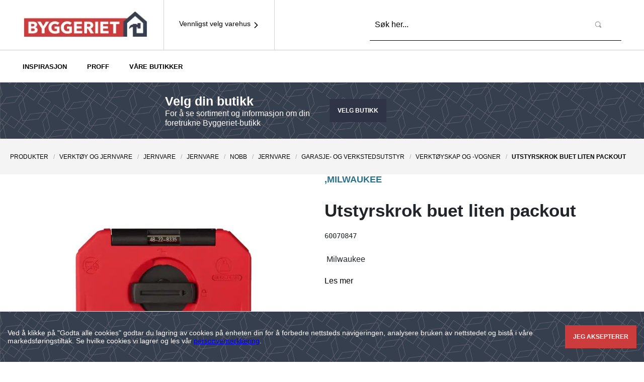

--- FILE ---
content_type: text/html; charset=utf-8
request_url: https://www.byggeriet.no/product/-milwaukee-utstyrskrok-buet-liten-packout--60070847
body_size: 54468
content:
<!DOCTYPE html><html lang="no"><head><script async="" src="https://www.googletagmanager.com/gtm/js?id=GTM-TMJK7RQ"></script><link rel="preload" href="https://cdn.byggeriet.getadigital.cloud/fonts/index.css" as="style"/><link rel="stylesheet" href="https://cdn.byggeriet.getadigital.cloud/fonts/index.css"/><link rel="preconnect" href="https://track.adform.net"/><link rel="preconnect" href="https://tb.de17a.com"/><link rel="preconnect" href="https://www.google-analytics.com"/><link rel="preconnect" href="https://9827529.fls.doubleclick.net"/><link rel="preconnect" href="https://adservice.google.com"/><link rel="preconnect" href="https://cdn.byggeriet.getadigital.cloud"/><meta charSet="utf-8"/><meta name="viewport" content="initial-scale=1.0, width=device-width, minimum-scale=1"/><title>UTSTYRSKROK BUET LITEN PACKOUT | BYGGERIET</title><meta itemProp="name" content="UTSTYRSKROK BUET LITEN PACKOUT | BYGGERIET"/><meta name="twitter:title" content="UTSTYRSKROK BUET LITEN PACKOUT | BYGGERIET"/><meta property="og:title" content="UTSTYRSKROK BUET LITEN PACKOUT | BYGGERIET"/><meta property="og:url" content="/product/-milwaukee-utstyrskrok-buet-liten-packout--60070847"/><meta property="og:site_name" content="Byggeriet"/><meta http-equiv="content-language" content="no"/><meta name="description" content="MILWAUKEE"/><meta itemProp="description" content="MILWAUKEE"/><meta name="twitter:description" content="MILWAUKEE"/><meta property="og:description" content="MILWAUKEE"/><meta itemProp="image" content="https://mestergruppen.azureedge.net/mestergruppenproducts/60070847/nobb-b7826b1e-effc-4ae6-8207-d4a43490618b-square"/><meta property="og:image" content="https://mestergruppen.azureedge.net/mestergruppenproducts/60070847/nobb-b7826b1e-effc-4ae6-8207-d4a43490618b-square"/><meta name="twitter:image:src" content="https://mestergruppen.azureedge.net/mestergruppenproducts/60070847/nobb-b7826b1e-effc-4ae6-8207-d4a43490618b-square"/><meta name="twitter:card" content="product"/><meta property="og:type" content="product"/><meta name="next-head-count" content="18"/><link rel="preload" href="https://cdn.byggeriet.getadigital.cloud/_next/static/css/661a82f42f498881.css" as="style"/><link rel="stylesheet" href="https://cdn.byggeriet.getadigital.cloud/_next/static/css/661a82f42f498881.css" data-n-g=""/><link rel="preload" href="https://cdn.byggeriet.getadigital.cloud/_next/static/css/691fa94c181fff31.css" as="style"/><link rel="stylesheet" href="https://cdn.byggeriet.getadigital.cloud/_next/static/css/691fa94c181fff31.css" data-n-p=""/><link rel="preload" href="https://cdn.byggeriet.getadigital.cloud/_next/static/css/c69856b579955fe6.css" as="style"/><link rel="stylesheet" href="https://cdn.byggeriet.getadigital.cloud/_next/static/css/c69856b579955fe6.css" data-n-p=""/><link rel="preload" href="https://cdn.byggeriet.getadigital.cloud/_next/static/css/45599f0cfe2f75c6.css" as="style"/><link rel="stylesheet" href="https://cdn.byggeriet.getadigital.cloud/_next/static/css/45599f0cfe2f75c6.css" data-n-p=""/><link rel="preload" href="https://cdn.byggeriet.getadigital.cloud/_next/static/css/ea0c3b7297238903.css" as="style"/><link rel="stylesheet" href="https://cdn.byggeriet.getadigital.cloud/_next/static/css/ea0c3b7297238903.css" data-n-p=""/><noscript data-n-css=""></noscript><script defer="" nomodule="" src="https://cdn.byggeriet.getadigital.cloud/_next/static/chunks/polyfills-5cd94c89d3acac5f.js"></script><script src="https://cdn.byggeriet.getadigital.cloud/_next/static/chunks/webpack-e44b85b16c34b4b0.js" defer=""></script><script src="https://cdn.byggeriet.getadigital.cloud/_next/static/chunks/framework-568b840ecff66744.js" defer=""></script><script src="https://cdn.byggeriet.getadigital.cloud/_next/static/chunks/main-4fa3ce4f137598fe.js" defer=""></script><script src="https://cdn.byggeriet.getadigital.cloud/_next/static/chunks/pages/_app-429336e038713070.js" defer=""></script><script src="https://cdn.byggeriet.getadigital.cloud/_next/static/chunks/29107295-6897908d5a7c7dbe.js" defer=""></script><script src="https://cdn.byggeriet.getadigital.cloud/_next/static/chunks/2a6d4ee3-5249db725339b293.js" defer=""></script><script src="https://cdn.byggeriet.getadigital.cloud/_next/static/chunks/1372-2a00f8008e24d3e9.js" defer=""></script><script src="https://cdn.byggeriet.getadigital.cloud/_next/static/chunks/9709-e0494f98aa1e6c72.js" defer=""></script><script src="https://cdn.byggeriet.getadigital.cloud/_next/static/chunks/4623-c4e16bfc28584f89.js" defer=""></script><script src="https://cdn.byggeriet.getadigital.cloud/_next/static/chunks/5947-314bec5a39da0031.js" defer=""></script><script src="https://cdn.byggeriet.getadigital.cloud/_next/static/chunks/4817-4f88bce3367f6249.js" defer=""></script><script src="https://cdn.byggeriet.getadigital.cloud/_next/static/chunks/5504-f7e281bcd81cc54b.js" defer=""></script><script src="https://cdn.byggeriet.getadigital.cloud/_next/static/chunks/8987-50575c5ffff107b8.js" defer=""></script><script src="https://cdn.byggeriet.getadigital.cloud/_next/static/chunks/4252-0c13e18b52abaa6e.js" defer=""></script><script src="https://cdn.byggeriet.getadigital.cloud/_next/static/chunks/8473-24c5e99fa9e6fcd1.js" defer=""></script><script src="https://cdn.byggeriet.getadigital.cloud/_next/static/chunks/6639-bfd896af15d7b4c7.js" defer=""></script><script src="https://cdn.byggeriet.getadigital.cloud/_next/static/chunks/6524-9cd9c1f1f6a41071.js" defer=""></script><script src="https://cdn.byggeriet.getadigital.cloud/_next/static/chunks/2257-0c0edde439b72c96.js" defer=""></script><script src="https://cdn.byggeriet.getadigital.cloud/_next/static/chunks/pages/product/%5Bslug%5D-4f4753d4dbad3ce1.js" defer=""></script><script src="https://cdn.byggeriet.getadigital.cloud/_next/static/YoSHJx4sFo59jVVeZN395/_buildManifest.js" defer=""></script><script src="https://cdn.byggeriet.getadigital.cloud/_next/static/YoSHJx4sFo59jVVeZN395/_ssgManifest.js" defer=""></script><script src="https://cdn.byggeriet.getadigital.cloud/_next/static/YoSHJx4sFo59jVVeZN395/_middlewareManifest.js" defer=""></script><style id="__jsx-1155485203">#nprogress{pointer-events:none;}#nprogress .bar{background:var(--color-highlight);position:fixed;z-index:9999;top:0;left:0;width:100%;height:3px;}#nprogress .peg{display:block;position:absolute;right:0px;width:100px;height:100%;box-shadow:0 0 10px var(--color-highlight),0 0 5px var(--color-highlight);opacity:1;-webkit-transform:rotate(3deg) translate(0px,-4px);-ms-transform:rotate(3deg) translate(0px,-4px);-webkit-transform:rotate(3deg) translate(0px,-4px);-ms-transform:rotate(3deg) translate(0px,-4px);transform:rotate(3deg) translate(0px,-4px);}#nprogress .spinner{display:block;position:fixed;z-index:1031;top:15px;right:15px;}#nprogress .spinner-icon{width:18px;height:18px;box-sizing:border-box;border:solid 2px transparent;border-top-color:var(--color-highlight);border-left-color:var(--color-highlight);border-radius:50%;-webkit-animation:nprogresss-spinner 400ms linear infinite;-webkit-animation:nprogress-spinner 400ms linear infinite;animation:nprogress-spinner 400ms linear infinite;}.nprogress-custom-parent{overflow:hidden;position:relative;}.nprogress-custom-parent #nprogress .spinner,.nprogress-custom-parent #nprogress .bar{position:absolute;}@-webkit-keyframes nprogress-spinner{0%{-webkit-transform:rotate(0deg);}100%{-webkit-transform:rotate(360deg);}}@-webkit-keyframes nprogress-spinner{0%{-webkit-transform:rotate(0deg);-ms-transform:rotate(0deg);transform:rotate(0deg);}100%{-webkit-transform:rotate(360deg);-ms-transform:rotate(360deg);transform:rotate(360deg);}}@keyframes nprogress-spinner{0%{-webkit-transform:rotate(0deg);-ms-transform:rotate(0deg);transform:rotate(0deg);}100%{-webkit-transform:rotate(360deg);-ms-transform:rotate(360deg);transform:rotate(360deg);}}</style></head><body><script>
                                window.dataLayer = window.dataLayer || [];
                                function gtag(){dataLayer.push(arguments);}
                                gtag('js', new Date());
                                gtag('config', 'GTM-TMJK7RQ', {
                                  page_path: window.location.pathname,
                                });
                              </script><div id="__next" data-reactroot=""><div class="_layout_app__gI0yj"><div data-testid="store_selector"><div class="_store-selector_wrapper__HfoEc" tabindex="-1"><div class="_store-selector_contentWrapper__8WX5e"><button class="_store-selector_closeButton__XujQb"><svg height="24" width="24"><use href="#SVG_SYMBOL_TIMES"></use></svg></button><div><h2 class="_heading2_module_h2__b95eb9ff _store-selector_title__C3CVI">Velg ditt varehus</h2></div></div><div class="_store-selector_contentWrapper__8WX5e"><div class="_search-text-field_textField__4Dhzi _store-selector_searchBar__ozn1M"><input type="text" class="_search-text-field_input__aZvBR" placeholder="Søk etter varehus eller sted" value=""/><button class="_button_module_button__e7fdbd0b _search-text-field_searchButton__GXtJk" type="submit" data-test-id="quick_search_input"><span class="_elementWithIcon_module_elementWithIcon__b7406efa _button_module_buttonInner__e7fdbd0b"><i class="_icon_module_icon__24f8a08c _elementWithIcon_module_elementWithIconIcon__b7406efa"><svg class="_icon_module_svg__24f8a08c" width="16" height="16" focusable="false" aria-hidden="true"><use href="#SVG_SYMBOL_SEARCH_XL_BYGG"></use></svg></i></span></button></div><div class="_row_module_row__618ea919 _store-selector_locationRow__xZjTe"><div class="_col_module_col__437ffa91 _col_module_colSmall12__437ffa91 _col_module_colMedium6__437ffa91">Eller finn den nærmeste butikken for meg automatisk<!-- -->:</div><div class="_col_module_col__437ffa91 _col_module_colSmall12__437ffa91 _col_module_colMedium6__437ffa91 _store-selector_alignText__WZ1ay"><button class="_button_module_button__e7fdbd0b _store-selector_icon__RM6qP _button_module_buttonSecondary__e7fdbd0b" disabled=""><span class="_elementWithIcon_module_elementWithIcon__b7406efa _elementWithIcon_module_elementWithIconLeft__b7406efa _button_module_buttonInner__e7fdbd0b"><i class="_icon_module_icon__24f8a08c _elementWithIcon_module_elementWithIconIcon__b7406efa"><svg class="_icon_module_svg__24f8a08c" width="16" height="16" focusable="false" aria-hidden="true"><use href="#SVG_SYMBOL_LOCATION_PIN_BOLD"></use></svg></i><span class="_elementWithIcon_module_elementWithIconContent__b7406efa">Bruk min posisjon</span></span></button></div><div class="_col_module_col__437ffa91 _col_module_colSmall12__437ffa91 _col_module_colLarge12__437ffa91"><p class="_store-selector_locationErrorText__sukEF">Får ikke tilgang til posisjon</p></div></div><div><div class="_store-selector_spinner__qmv4a"><i class="_icon_module_icon__24f8a08c _spinner_spinner__jUFuA"><svg class="_icon_module_svg__24f8a08c" width="16" height="16" focusable="false" aria-hidden="true"><use href="#SVG_SYMBOL_SPINNER"></use></svg></i></div></div></div></div></div><header style="top:0;--site-header-height:nullpx" class="_site-header_siteHeader__MlcST"><div></div><div class="_site-header_content__gXBzl"><div class="_container_module_container__b6d298d2 _container_module_containerCentered__b6d298d2 _site-header_contentContainer__ZSmRI"><div class="_site-header_logoWrapper__Rh0fC"><a class="_anchor_module_a__8b042818 _site-header_logo__it3qK" href="/"><div><span style="box-sizing:border-box;display:inline-block;overflow:hidden;width:initial;height:initial;background:none;opacity:1;border:0;margin:0;padding:0;position:relative;max-width:100%"><span style="box-sizing:border-box;display:block;width:initial;height:initial;background:none;opacity:1;border:0;margin:0;padding:0;max-width:100%"><img style="display:block;max-width:100%;width:initial;height:initial;background:none;opacity:1;border:0;margin:0;padding:0" alt="" aria-hidden="true" src="data:image/svg+xml,%3csvg%20xmlns=%27http://www.w3.org/2000/svg%27%20version=%271.1%27%20width=%27250%27%20height=%2750%27/%3e"/></span><img alt="test" srcSet="https://cdn.byggeriet.getadigital.cloud/images/UBhdJYrTuChoWROCfU4D4_T17uskPezVksN9ycPbx2Q/f:webp/w:256/q:75/plain/https://cdn.sanity.io/images/x21tzlql/production/89e80df0666a0149de9ea1e6e43b56c19efacbd8-636x147.png 1x, https://cdn.byggeriet.getadigital.cloud/images/_yuxROkl3G3MOziCO6mOFni3NxslX16qiqIN-o-jxVE/f:webp/w:640/q:75/plain/https://cdn.sanity.io/images/x21tzlql/production/89e80df0666a0149de9ea1e6e43b56c19efacbd8-636x147.png 2x" src="https://cdn.byggeriet.getadigital.cloud/images/_yuxROkl3G3MOziCO6mOFni3NxslX16qiqIN-o-jxVE/f:webp/w:640/q:75/plain/https://cdn.sanity.io/images/x21tzlql/production/89e80df0666a0149de9ea1e6e43b56c19efacbd8-636x147.png" decoding="async" data-nimg="intrinsic" class="_image_module_img__a0feac75 _site-header_logoImage__eIIlI" style="position:absolute;top:0;left:0;bottom:0;right:0;box-sizing:border-box;padding:0;border:none;margin:auto;display:block;width:0;height:0;min-width:100%;max-width:100%;min-height:100%;max-height:100%"/></span></div></a></div><button class="_store-selector-nav-button_wrapper__HaQ8U _site-header_storeSelectorButton__EzACb" data-testid="store_selector_nav_button"><div class="_store-selector-nav-button_content__6wyzO"><span class="_elementWithIcon_module_elementWithIcon__b7406efa _elementWithIcon_module_elementWithIconRight__b7406efa _store-selector-nav-button_icon__zB0zm"><i class="_icon_module_icon__24f8a08c _elementWithIcon_module_elementWithIconIcon__b7406efa"><svg class="_icon_module_svg__24f8a08c" width="16" height="16" focusable="false" aria-hidden="true"><use href="#SVG_SYMBOL_ANGLE_RIGHT"></use></svg></i><span class="_elementWithIcon_module_elementWithIconContent__b7406efa"><p>Vennligst velg varehus</p></span></span></div></button><div class="_site-header_spacer__mTsDV"></div><div data-testid="header_search_input_wrapper" class="_quick-search_searchBar__2nu_n "><form action="/search"><div class="_search-text-field_textField__4Dhzi"><input type="text" class="_search-text-field_input__aZvBR" placeholder="Søk her..." name="q" value=""/><button class="_button_module_button__e7fdbd0b _search-text-field_searchButton__GXtJk" type="submit" data-test-id="quick_search_input"><span class="_elementWithIcon_module_elementWithIcon__b7406efa _button_module_buttonInner__e7fdbd0b"><i class="_icon_module_icon__24f8a08c _elementWithIcon_module_elementWithIconIcon__b7406efa"><svg class="_icon_module_svg__24f8a08c" width="16" height="16" focusable="false" aria-hidden="true"><use href="#SVG_SYMBOL_SEARCH_XL_BYGG"></use></svg></i></span></button></div></form></div><div class="_site-header_menuBtnContainer__8orVn"></div></div></div><div><div class=""><div class="_container_module_container__b6d298d2 _container_module_containerCentered__b6d298d2 _site-header-navigation-bar_container__0PxJ5"><div class="_site-header-navigation-bar_hidden__b0WGb"><a href="/category-list/produkter">Produkter</a><a href="/article-list/inspirasjon">Inspirasjon</a><a href="/article-list/proffnytt">PROFF</a><a href="/butikker">Våre butikker</a></div></div></div></div><div class="_site-header-store-bar_storeBar__18JfD "><div class="_container_module_container__b6d298d2 _container_module_containerCentered__b6d298d2 _site-header-store-bar_container__j1Vh_"><div class="_row_module_row__618ea919"><div class="_col_module_col__437ffa91"><h2 class="_heading2_module_h2__b95eb9ff _site-header-store-bar_heading__QUytl">Velg din butikk</h2><p class="_paragraph_module_p__63002a0b _site-header-store-bar_text__fjWTP">For å se sortiment og informasjon om din foretrukne Byggeriet-butikk</p></div><div class="_col_module_col__437ffa91"><a class="_button_module_button__e7fdbd0b _site-header-store-bar_anchor__hDn6D _button_module_buttonPrimary__e7fdbd0b" href="/product/-milwaukee-utstyrskrok-buet-liten-packout--60070847#">Velg butikk</a></div></div></div></div></header><main class="_layout_main__PAm6N"><script type="application/ld+json">{"@type":"Product","category":"Produkter / Verktøy og jernvare / Jernvare / Jernvare / NOBB / Jernvare / Garasje- og Verkstedsutstyr / Verktøyskap og -vogner","description":"MILWAUKEE","image":"https://mestergruppen.azureedge.net/mestergruppenproducts/60070847/nobb-b7826b1e-effc-4ae6-8207-d4a43490618b-square","name":"UTSTYRSKROK BUET LITEN PACKOUT","productID":"60070847","gtin":"4058546409906","offers":{"@type":"Offer","price":106.49,"priceCurrency":"NOK","availability":"OutOfStock","itemCondition":"NewCondition","url":"https://byggeriet.no/product/-milwaukee-utstyrskrok-buet-liten-packout--60070847?code=60070847"},"@context":"https://schema.org"}</script><section class="_product_background__J9gqs"><div class="_container_module_container__b6d298d2 _container_module_containerCentered__b6d298d2 _product_breadcrumbContainer__DaeDr"><script type="application/ld+json">{"@context":"https://schema.org","@type":"BreadcrumbList","itemListElement":[{"@type":"ListItem","position":1,"item":{"@id":"https://byggeriet.no/","name":"Produkter"}},{"@type":"ListItem","position":2,"item":{"@id":"https://byggeriet.no//","name":"Verktøy og jernvare"}},{"@type":"ListItem","position":3,"item":{"@id":"https://byggeriet.no///","name":"Jernvare"}},{"@type":"ListItem","position":4,"item":{"@id":"https://byggeriet.no////","name":"Jernvare"}},{"@type":"ListItem","position":5,"item":{"@id":"https://byggeriet.no/////","name":"NOBB"}},{"@type":"ListItem","position":6,"item":{"@id":"https://byggeriet.no//////","name":"Jernvare"}},{"@type":"ListItem","position":7,"item":{"@id":"https://byggeriet.no///////","name":"Garasje- og Verkstedsutstyr"}},{"@type":"ListItem","position":8,"item":{"@id":"https://byggeriet.no////////","name":"Verktøyskap og -vogner"}},{"@type":"ListItem","position":9,"item":{"@id":"https://byggeriet.no/////////","name":"UTSTYRSKROK BUET LITEN PACKOUT"}}]}</script><nav class="" aria-label="breadcrumbs"><a class="_anchor_module_a__8b042818 Breadcrumbs_module_anchor__ec2fbf25" href="/category/produkter">Produkter</a><a class="_anchor_module_a__8b042818 Breadcrumbs_module_anchor__ec2fbf25" href="/category/produkter/verktoy-og-jernvare">Verktøy og jernvare</a><a class="_anchor_module_a__8b042818 Breadcrumbs_module_anchor__ec2fbf25" href="/category/produkter/verktoy-og-jernvare/jernvare">Jernvare</a><a class="_anchor_module_a__8b042818 Breadcrumbs_module_anchor__ec2fbf25" href="/category/produkter/verktoy-og-jernvare/jernvare/jernvare">Jernvare</a><a class="_anchor_module_a__8b042818 Breadcrumbs_module_anchor__ec2fbf25" href="/category/produkter/verktoy-og-jernvare/jernvare/jernvare/nobb">NOBB</a><a class="_anchor_module_a__8b042818 Breadcrumbs_module_anchor__ec2fbf25" href="/category/produkter/verktoy-og-jernvare/jernvare/jernvare/nobb/jernvare">Jernvare</a><a class="_anchor_module_a__8b042818 Breadcrumbs_module_anchor__ec2fbf25" href="/category/produkter/verktoy-og-jernvare/jernvare/jernvare/nobb/jernvare/garasje--og-verkstedsutstyr">Garasje- og Verkstedsutstyr</a><a class="_anchor_module_a__8b042818 Breadcrumbs_module_anchor__ec2fbf25" href="/category/produkter/verktoy-og-jernvare/jernvare/jernvare/nobb/jernvare/garasje--og-verkstedsutstyr/verktoyskap-og--vogner">Verktøyskap og -vogner</a><span class="Breadcrumbs_module_anchor__ec2fbf25">UTSTYRSKROK BUET LITEN PACKOUT</span></nav></div><div class="_product-hero-section_hero__g7_9c"><div class="_container_module_container__b6d298d2 _container_module_containerCentered__b6d298d2"><div class="_stackedLayoutItem_module_stackedLayoutItem__282ba260 _stackedLayoutItem_module_mbSmallModerate__282ba260 _product-hero-section_heroContainer__bv6JB"><div class="_product-gallery_productGallery__Wac5k _product-hero-section_gallery__Z_wMo"><div class="_product-gallery_gallerySwiper__VGn_U"><div class="_product-gallery_gallerySwiper__VGn_U"></div><div class="_product-gallery_thumbnailSwiper___VQu6"></div></div></div><div class="_product-details_productDetails__wvnnz _product-hero-section_details__y5rjA"><div class="_product-details_content__2vqho"><div class="_stackedLayoutItem_module_stackedLayoutItem__282ba260 _stackedLayoutItem_module_mbSmallModerate__282ba260"><h1 class="_heading1_module_h1__f6f08ed3 _product-details_heading__LT_HM"><span class="_product-details_brand__ROLo_ h2">,MILWAUKEE</span><div class="_product-details_productName__zW_zD">UTSTYRSKROK BUET LITEN PACKOUT</div></h1></div><div class="_stackedLayoutItem_module_stackedLayoutItem__282ba260 _stackedLayoutItem_module_mbSmallModerate__282ba260"><p class="_paragraph_module_p__63002a0b _product-details_productCode__JcpGd">60070847</p></div><div class="_stackedLayoutItem_module_stackedLayoutItem__282ba260 _stackedLayoutItem_module_mbSmallModerate__282ba260"></div><div class="_stackedLayoutItem_module_stackedLayoutItem__282ba260 _stackedLayoutItem_module_mbSmallModerate__282ba260"></div><div class="_stackedLayoutItem_module_stackedLayoutItem__282ba260 _stackedLayoutItem_module_mbSmallModerate__282ba260"><div class="HtmlString_module_htmlString__84fd0daf _product-details_tinymce__GXJbr"> Milwaukee</div></div><div class="_stackedLayoutItem_module_stackedLayoutItem__282ba260 _stackedLayoutItem_module_mbSmallModerate__282ba260"><a class="_anchor_module_a__8b042818 _product-details_readMoreLink__w5OEc" href="/product/-milwaukee-utstyrskrok-buet-liten-packout--60070847#read-more">Les mer</a></div><div class="_stackedLayoutItem_module_stackedLayoutItem__282ba260 _stackedLayoutItem_module_mbSmallModerate__282ba260"></div><div class="_stackedLayoutItem_module_stackedLayoutItem__282ba260 _stackedLayoutItem_module_mbSmallModerate__282ba260"></div></div><div class="_product-details_actions__LnTr7"><div data-testid="product_details_no_store_label"><h4 class="_heading4_module_h4__3ea126dc _product-details_selectStoreFallbackHeading__D_O44">Vennligst velg ditt varehus for å se priser og tilgjengelighet på våre produkter.</h4><button class="_button_module_button__e7fdbd0b _button_module_buttonBlue__e7fdbd0b"><span class="_button_module_buttonInner__e7fdbd0b">VELG VAREHUS</span></button></div></div></div></div></div></div><section id="read-more"><div class="_product-content_tabsHeader__bbeG7"><button class="_anchor_module_a__8b042818 _product-content_tabSelector__bhBpE _product-content_tabSelectorActive__zBT1h" role="tab" id="tab-product-about" aria-selected="true" aria-controls="tab-content-product-about"><span class="_button_module_buttonInner__e7fdbd0b">Produktinformasjon</span></button><button class="_anchor_module_a__8b042818 _product-content_tabSelector__bhBpE" role="tab" id="tab-documents-tab" aria-selected="false" aria-controls="tab-content-documents-tab"><span class="_button_module_buttonInner__e7fdbd0b">Dokumenter</span></button></div><div class="_product-content_tabsContentWrapper__lmVrv"><section class="_container_module_container__b6d298d2 _container_module_containerCentered__b6d298d2 _product-content_container__xEUAt"><div role="tabpanel" class="_product-content_tabContent__gFwre" id="tab-content-product-about" aria-labelledby="tab-product-about"><h2 class="_heading3_module_h3__4a7fe4bb">Produktinformasjon</h2><div class="_stackedLayoutItem_module_stackedLayoutItem__282ba260 _stackedLayoutItem_module_mbSmallModerate__282ba260"><div class="HtmlString_module_htmlString__84fd0daf _product-content_tinymce__gEzRu"> Milwaukee</div></div><div class="_stackedLayoutItem_module_stackedLayoutItem__282ba260 _stackedLayoutItem_module_mbSmallModerate__282ba260"><div class="HtmlString_module_htmlString__84fd0daf _product-content_tinymce__gEzRu">Stålkroker for oppbevaring av verktøy og utstyr med mye vekt.Belegg beskytter krokene og det som oppbevares.Enkel og rask tilgang.Sikker og enkel montering med klikk og lås.Tilpass helt etter egne behov.En del av PACKOUTsystemet.</div></div><div class="_stackedLayoutItem_module_stackedLayoutItem__282ba260 _stackedLayoutItem_module_mbSmallModerate__282ba260"></div><div class="_stackedLayoutItem_module_stackedLayoutItem__282ba260 _stackedLayoutItem_module_mbSmallModerate__282ba260"></div></div></section></div></section></section></main><footer class="_site-footer_siteFooter__H3nu3 _site-footer_logoAbove__n3jBQ"><div class="_site-footer_mainContent__97tyt"><div class="_container_module_container__b6d298d2 _container_module_containerCentered__b6d298d2"><div class="_row_module_row__618ea919"><section class="_col_module_col__437ffa91 _col_module_colSmall12__437ffa91 _col_module_colLarge2__437ffa91 _site-footer_section__dcj__"><h2 class="_heading2_module_h2__b95eb9ff _site-footer_listHeading__au8kD">OM OSS</h2><ul class="_layoutList_module_layoutList__6908b529 _layoutList_module_layoutListVertical__6908b529 _layoutList_module_spaceSmallSmall__6908b529"><li class="_layoutList_module_layoutListItem__6908b529 _site-footer_listAnchorWrapper__MzF9g"><a class="_anchor_module_a__8b042818 _site-footer_listAnchor__Bvrjt" href="/landing/om-byggeriet">Om Byggeriet</a></li><li class="_layoutList_module_layoutListItem__6908b529 _site-footer_listAnchorWrapper__MzF9g"><a class="_anchor_module_a__8b042818 _site-footer_listAnchor__Bvrjt" href="/butikker">Våre butikker</a></li></ul></section><section class="_col_module_col__437ffa91 _col_module_colSmall12__437ffa91 _col_module_colLarge2__437ffa91 _site-footer_section__dcj__"><h2 class="_heading2_module_h2__b95eb9ff _site-footer_listHeading__au8kD">TJENESTER</h2><ul class="_layoutList_module_layoutList__6908b529 _layoutList_module_layoutListVertical__6908b529 _layoutList_module_spaceSmallSmall__6908b529"><li class="_layoutList_module_layoutListItem__6908b529 _site-footer_listAnchorWrapper__MzF9g"><a class="_anchor_module_a__8b042818 _site-footer_listAnchor__Bvrjt" href="http://kjedeportalen.byggeriet.no/wp-login.php?redirect_to=/">Logg inn i Kjedeportalen</a></li><li class="_layoutList_module_layoutListItem__6908b529 _site-footer_listAnchorWrapper__MzF9g"><a class="_anchor_module_a__8b042818 _site-footer_listAnchor__Bvrjt" href="/landing/varesortiment-byggeriet">Varesortiment</a></li></ul></section><section class="_col_module_col__437ffa91 _col_module_colSmall12__437ffa91 _col_module_colLarge2__437ffa91 _site-footer_section__dcj__"><h2 class="_heading2_module_h2__b95eb9ff _site-footer_listHeading__au8kD">INFORMASJON</h2><ul class="_layoutList_module_layoutList__6908b529 _layoutList_module_layoutListVertical__6908b529 _layoutList_module_spaceSmallSmall__6908b529"><li class="_layoutList_module_layoutListItem__6908b529 _site-footer_listAnchorWrapper__MzF9g"><a class="_anchor_module_a__8b042818 _site-footer_listAnchor__Bvrjt" href="/landing/salgs-og-leveringsbetingelser">Salgs- og leveringsbetingelser</a></li><li class="_layoutList_module_layoutListItem__6908b529 _site-footer_listAnchorWrapper__MzF9g"><a class="_anchor_module_a__8b042818 _site-footer_listAnchor__Bvrjt" href="/landing/personvernerklaring-byggeriet">Personvernerklæring</a></li><li class="_layoutList_module_layoutListItem__6908b529 _site-footer_listAnchorWrapper__MzF9g"><a class="_anchor_module_a__8b042818 _site-footer_listAnchor__Bvrjt" href="https://mestergruppen.no/%C3%A5penhetsloven/">Åpenhetsloven</a></li></ul></section><section class="_col_module_col__437ffa91 _col_module_colSmall12__437ffa91 _col_module_colLarge6__437ffa91 _site-footer_section__dcj__ _site-footer_sectionAbout__XMyVm" aria-labelledby="footer-about-heading"><div class="_site-footer_logo__0lihR"><span style="box-sizing:border-box;display:inline-block;overflow:hidden;width:initial;height:initial;background:none;opacity:1;border:0;margin:0;padding:0;position:relative;max-width:100%"><span style="box-sizing:border-box;display:block;width:initial;height:initial;background:none;opacity:1;border:0;margin:0;padding:0;max-width:100%"><img style="display:block;max-width:100%;width:initial;height:initial;background:none;opacity:1;border:0;margin:0;padding:0" alt="" aria-hidden="true" src="data:image/svg+xml,%3csvg%20xmlns=%27http://www.w3.org/2000/svg%27%20version=%271.1%27%20width=%2790%27%20height=%2757%27/%3e"/></span><img alt="" src="[data-uri]" decoding="async" data-nimg="intrinsic" class="_image_module_img__a0feac75" style="position:absolute;top:0;left:0;bottom:0;right:0;box-sizing:border-box;padding:0;border:none;margin:auto;display:block;width:0;height:0;min-width:100%;max-width:100%;min-height:100%;max-height:100%"/><noscript><img alt="" srcSet="https://cdn.byggeriet.getadigital.cloud/images/L4TRTavxXh1eDX5zeWeEKUhNmY-DrRznE_evYobr67U/f:webp/w:96/q:75/plain/https://cdn.sanity.io/images/x21tzlql/production/89e80df0666a0149de9ea1e6e43b56c19efacbd8-636x147.png 1x, https://cdn.byggeriet.getadigital.cloud/images/UBhdJYrTuChoWROCfU4D4_T17uskPezVksN9ycPbx2Q/f:webp/w:256/q:75/plain/https://cdn.sanity.io/images/x21tzlql/production/89e80df0666a0149de9ea1e6e43b56c19efacbd8-636x147.png 2x" src="https://cdn.byggeriet.getadigital.cloud/images/UBhdJYrTuChoWROCfU4D4_T17uskPezVksN9ycPbx2Q/f:webp/w:256/q:75/plain/https://cdn.sanity.io/images/x21tzlql/production/89e80df0666a0149de9ea1e6e43b56c19efacbd8-636x147.png" decoding="async" data-nimg="intrinsic" style="position:absolute;top:0;left:0;bottom:0;right:0;box-sizing:border-box;padding:0;border:none;margin:auto;display:block;width:0;height:0;min-width:100%;max-width:100%;min-height:100%;max-height:100%" class="_image_module_img__a0feac75" loading="lazy"/></noscript></span></div><div><div class="_row_module_row__618ea919"><div class="_col_module_col__437ffa91"><p class="_site-footer_aboutHeading__PUb0_">BESØKSADRESSE</p><p class="_site-footer_information__3qhWV">Kjedekontor Byggeriet<br/>W. Andersens gate 4<br/>9800 Vadsø<br/><b>Tlf:</b> 23 37 75 00<p class="_site-footer_aboutHeading__PUb0_">POST-/FAKTURAADRESSE</p>Nils Hansens Vei 8<br/>0667 Oslo<br/></p></div><div class="_col_module_col__437ffa91"><p class="_site-footer_aboutHeading__PUb0_">Kontakt oss</p><p class="_site-footer_information__3qhWV">Kontakt ditt lokale varehus dersom du har spørsmål: <br/></p></div><div class="_col_module_col__437ffa91"><p class="_site-footer_aboutHeading__PUb0_">Kontakt oss</p><p class="_site-footer_information__3qhWV">Kontakt ditt lokale varehus dersom du har spørsmål<!-- -->: <br/><button class="_button_module_button__e7fdbd0b _site-footer_storeSelectorButton__RMBPS _button_module_buttonSecondary__e7fdbd0b"><span class="_button_module_buttonInner__e7fdbd0b">Velg varehus</span></button></p></div></div></div><div class="_site-footer_socialLinks__4HaWj"><div class="_row_module_row__618ea919"><div class="_col_module_col__437ffa91"><p class="_site-footer_aboutHeading__PUb0_">Følg Byggeriet på</p></div></div><div class="_row_module_row__618ea919 _site-footer_socialLinksWrapper__IcD6Y"><a class="_anchor_module_a__8b042818 _site-footer_socialLink__gJwpf" href="https://www.facebook.com/byggeriet"><span class="_elementWithIcon_module_elementWithIcon__b7406efa"><i class="_icon_module_icon__24f8a08c _elementWithIcon_module_elementWithIconIcon__b7406efa"><svg class="_icon_module_svg__24f8a08c" width="16" height="16" focusable="false" aria-hidden="true"><use href="#SVG_SYMBOL_FACEBOOK_XL_BYGG"></use></svg></i></span></a></div></div></section></div></div></div><div class="_site-footer_bar__aAFXx"><div class="_container_module_container__b6d298d2 _container_module_containerCentered__b6d298d2"><div class="_row_module_row__618ea919"><div class="_col_module_col__437ffa91"><small>BYGGERIET.NO Alle rettigheter </small></div></div></div></div></footer><div class="_cookie-consent_cookieConsent__pgw3W"><div class="_container_module_container__b6d298d2 _container_module_containerCentered__b6d298d2"><div class="_cookie-consent_content__meVMn"><div class="PortableTextContent_module_portableTextContent__7dc34bd7 _cookie-consent_description__sTIGP"><p>Ved å klikke på &quot;Godta alle cookies&quot; godtar du lagring av cookies på enheten din for å forbedre nettsteds navigeringen, analysere bruken av nettstedet og bistå i våre markedsføringstiltak. Se hvilke cookies vi lagrer og les vår <a href="https://byggeriet-production.teamgeta.net/landing/personvernerklaring-byggeriet">personvernerklæring</a>.</p></div><button class="_button_module_button__e7fdbd0b _cookie-consent_button__9h3w6 _button_module_buttonSecondary__e7fdbd0b"><div class="_button_module_buttonSpinnerContainer__e7fdbd0b"><i class="_icon_module_icon__24f8a08c _button_module_buttonSpinner__e7fdbd0b"><svg class="_icon_module_svg__24f8a08c" width="16" height="16" focusable="false" aria-hidden="true"><use href="#SVG_SYMBOL_SPINNER_DUOTONE"></use></svg></i></div><span class="_button_module_buttonInner__e7fdbd0b">Jeg aksepterer</span></button></div></div></div></div></div><script id="__NEXT_DATA__" type="application/json">{"props":{"pageProps":{"layout":{"siteHeader":{"homeRoute":"/","lastVisitedCategoryUrl":"/","menu":{"items":[{"id":"Web","text":"Produkter","url":"/category-list/produkter","items":[{"id":"trelast-og-byggevarer","text":"Trelast og byggevarer","url":"/category/produkter/trelast-og-byggevarer","items":[{"id":"e43e0-trelast","text":"Trelast","url":"/category/produkter/trelast-og-byggevarer/trelast","items":[{"id":"a0804-utvendig-kledning","text":"Utvendig kledning","url":"/category/produkter/trelast-og-byggevarer/trelast/utvendig-kledning","items":[]},{"id":"a0804-underpanel","text":"Underpanel","url":"/category/produkter/trelast-og-byggevarer/trelast/underpanel","items":[]},{"id":"a0804-konstruksjonsvirke","text":"Konstruksjonsvirke","url":"/category/produkter/trelast-og-byggevarer/trelast/konstruksjonsvirke","items":[]},{"id":"a0804-rekker-og-lekter","text":"Rekker og lekter","url":"/category/produkter/trelast-og-byggevarer/trelast/rekker-og-lekter","items":[]},{"id":"a0804-annen-hoevellast","text":"Annen høvellast","url":"/category/produkter/trelast-og-byggevarer/trelast/annen-hovellast","items":[]},{"id":"a0804-stolper-og-rekkverk","text":"Stolper og rekkverk","url":"/category/produkter/trelast-og-byggevarer/trelast/stolper-og-rekkverk","items":[]},{"id":"a0804-altanrekke","text":"Altanrekke","url":"/category/produkter/trelast-og-byggevarer/trelast/altanrekke","items":[]},{"id":"a0804-vannbrett","text":"Vannbrett","url":"/category/produkter/trelast-og-byggevarer/trelast/vannbrett","items":[]}]},{"id":"e43e0-byggevarer","text":"Byggevarer","url":"/category/produkter/trelast-og-byggevarer/byggevarer","items":[{"id":"b9728-bygningsisolasjon","text":"Bygningsisolasjon","url":"/category/produkter/trelast-og-byggevarer/byggevarer/bygningsisolasjon","items":[]},{"id":"b9728-byggfolie","text":"Byggfolie","url":"/category/produkter/trelast-og-byggevarer/byggevarer/byggfolie","items":[]},{"id":"b9728-vindsperre","text":"Vindsperre","url":"/category/produkter/trelast-og-byggevarer/byggevarer/vindsperre","items":[]},{"id":"b9728-papp-produkter","text":"Papp-produkter","url":"/category/produkter/trelast-og-byggevarer/byggevarer/papp-produkter","items":[]},{"id":"b9728-himlinger","text":"Himlinger","url":"/category/produkter/trelast-og-byggevarer/byggevarer/himlinger","items":[]}]},{"id":"e43e0-konstruksjon","text":"Konstruksjon","url":"/category/produkter/trelast-og-byggevarer/konstruksjon","items":[{"id":"477a5-limtre","text":"Limtre","url":"/category/produkter/trelast-og-byggevarer/konstruksjon/limtre","items":[]}]},{"id":"e43e0-bygningsplater","text":"Bygningsplater","url":"/category/produkter/trelast-og-byggevarer/bygningsplater","items":[{"id":"6c429-gips","text":"Gips","url":"/category/produkter/trelast-og-byggevarer/bygningsplater/gips","items":[]},{"id":"6c429-sponplater","text":"Sponplater","url":"/category/produkter/trelast-og-byggevarer/bygningsplater/sponplater","items":[]},{"id":"6c429-trefiberplater","text":"Trefiberplater","url":"/category/produkter/trelast-og-byggevarer/bygningsplater/trefiberplater","items":[]},{"id":"6c429-kryssfiner","text":"Kryssfiner","url":"/category/produkter/trelast-og-byggevarer/bygningsplater/kryssfiner","items":[]},{"id":"6c429-mdf","text":"MDF","url":"/category/produkter/trelast-og-byggevarer/bygningsplater/mdf","items":[]},{"id":"6c429-osb","text":"OSB","url":"/category/produkter/trelast-og-byggevarer/bygningsplater/osb","items":[]},{"id":"6c429-fasadeplater","text":"Fasadeplater","url":"/category/produkter/trelast-og-byggevarer/bygningsplater/fasadeplater","items":[]},{"id":"6c429-spesialplater-og-tilbehoer","text":"Spesialplater og Tilbehør","url":"/category/produkter/trelast-og-byggevarer/bygningsplater/spesialplater-og-tilbehor","items":[]}]},{"id":"e43e0-veggplater-og-panel","text":"Veggplater og panel","url":"/category/produkter/trelast-og-byggevarer/veggplater-og-panel","items":[{"id":"141db-heltrepanel","text":"Heltrepanel","url":"/category/produkter/trelast-og-byggevarer/veggplater-og-panel/heltrepanel","items":[]},{"id":"141db-sponplater","text":"Sponplater","url":"/category/produkter/trelast-og-byggevarer/veggplater-og-panel/sponplater","items":[]},{"id":"141db-trefiberplater","text":"Trefiberplater","url":"/category/produkter/trelast-og-byggevarer/veggplater-og-panel/trefiberplater","items":[]},{"id":"141db-kryssfiner","text":"Kryssfiner","url":"/category/produkter/trelast-og-byggevarer/veggplater-og-panel/kryssfiner","items":[]},{"id":"141db-mdf","text":"MDF","url":"/category/produkter/trelast-og-byggevarer/veggplater-og-panel/mdf","items":[]},{"id":"141db-hobbyplater","text":"Hobbyplater","url":"/category/produkter/trelast-og-byggevarer/veggplater-og-panel/hobbyplater","items":[]},{"id":"141db-benkeplater","text":"Benkeplater","url":"/category/produkter/trelast-og-byggevarer/veggplater-og-panel/benkeplater","items":[]},{"id":"141db-naturstein","text":"Naturstein","url":"/category/produkter/trelast-og-byggevarer/veggplater-og-panel/naturstein","items":[]}]},{"id":"e43e0-listverk-og-utforinger","text":"Listverk og utforinger","url":"/category/produkter/trelast-og-byggevarer/listverk-og-utforinger","items":[{"id":"09c25-listverk-ubehandlet","text":"Listverk ubehandlet","url":"/category/produkter/trelast-og-byggevarer/listverk-og-utforinger/listverk-ubehandlet","items":[]},{"id":"09c25-listverk-behandlet","text":"Listverk behandlet","url":"/category/produkter/trelast-og-byggevarer/listverk-og-utforinger/listverk-behandlet","items":[]},{"id":"09c25-listverk-i-eik","text":"Listverk i eik","url":"/category/produkter/trelast-og-byggevarer/listverk-og-utforinger/listverk-i-eik","items":[]},{"id":"09c25-listverk-mdf","text":"Listverk MDF","url":"/category/produkter/trelast-og-byggevarer/listverk-og-utforinger/listverk-mdf","items":[]},{"id":"09c25-utforinger","text":"Utforinger","url":"/category/produkter/trelast-og-byggevarer/listverk-og-utforinger/utforinger","items":[]},{"id":"09c25-listverk-plast-og-metall","text":"Listverk plast og metall","url":"/category/produkter/trelast-og-byggevarer/listverk-og-utforinger/listverk-plast-og-metall","items":[]},{"id":"09c25-dekorklosser-og-tilbehoer","text":"Dekorklosser og tilbehør","url":"/category/produkter/trelast-og-byggevarer/listverk-og-utforinger/dekorklosser-og-tilbehor","items":[]}]},{"id":"e43e0-maling","text":"Maling","url":"/category/produkter/trelast-og-byggevarer/maling","items":[{"id":"de0ff-maling-interioer","text":"Maling Interiør","url":"/category/produkter/trelast-og-byggevarer/maling/maling-interior","items":[]},{"id":"de0ff-maling-eksterioer","text":"Maling Eksteriør","url":"/category/produkter/trelast-og-byggevarer/maling/maling-eksterior","items":[]},{"id":"de0ff-maleverktoey","text":"Maleverktøy","url":"/category/produkter/trelast-og-byggevarer/maling/maleverktoy","items":[]},{"id":"de0ff-lim-og-fug","text":"Lim og fug","url":"/category/produkter/trelast-og-byggevarer/maling/lim-og-fug","items":[]},{"id":"de0ff-sparkel-og-avrettingsmasse","text":"Sparkel og Avrettingsmasse","url":"/category/produkter/trelast-og-byggevarer/maling/sparkel-og-avrettingsmasse","items":[]},{"id":"de0ff-lim--og-fugeverktoey","text":"Lim- og Fugeverktøy","url":"/category/produkter/trelast-og-byggevarer/maling/lim--og-fugeverktoy","items":[]},{"id":"de0ff-epoxy-og-herdeplastbelegg","text":"Epoxy og Herdeplastbelegg","url":"/category/produkter/trelast-og-byggevarer/maling/epoxy-og-herdeplastbelegg","items":[]},{"id":"de0ff-pleiemidler-interioer","text":"Pleiemidler Interiør","url":"/category/produkter/trelast-og-byggevarer/maling/pleiemidler-interior","items":[]},{"id":"de0ff-tapet","text":"Tapet","url":"/category/produkter/trelast-og-byggevarer/maling/tapet","items":[]},{"id":"de0ff-tilsettingsstoffer","text":"Tilsettingsstoffer","url":"/category/produkter/trelast-og-byggevarer/maling/tilsettingsstoffer","items":[]},{"id":"de0ff-spraymaling","text":"Spraymaling","url":"/category/produkter/trelast-og-byggevarer/maling/spraymaling","items":[]},{"id":"de0ff-tape","text":"Tape","url":"/category/produkter/trelast-og-byggevarer/maling/tape","items":[]},{"id":"de0ff-armeringsnett","text":"Armeringsnett","url":"/category/produkter/trelast-og-byggevarer/maling/armeringsnett","items":[]},{"id":"de0ff-tre--og-baatpleieprodukter","text":"Tre- og Båtpleieprodukter","url":"/category/produkter/trelast-og-byggevarer/maling/tre--og-batpleieprodukter","items":[]},{"id":"de0ff-vask--og-rensemidler","text":"Vask- og Rensemidler","url":"/category/produkter/trelast-og-byggevarer/maling/vask--og-rensemidler","items":[]}]},{"id":"e43e0-mur-og-grunn","text":"Mur og grunn","url":"/category/produkter/trelast-og-byggevarer/mur-og-grunn","items":[{"id":"f4ebe-sement-og-moertel","text":"Sement og mørtel","url":"/category/produkter/trelast-og-byggevarer/mur-og-grunn/sement-og-mortel","items":[]},{"id":"f4ebe-vanntetting","text":"Vanntetting","url":"/category/produkter/trelast-og-byggevarer/mur-og-grunn/vanntetting","items":[]},{"id":"f4ebe-grunnmursplater-og-fiberduk","text":"Grunnmursplater og fiberduk","url":"/category/produkter/trelast-og-byggevarer/mur-og-grunn/grunnmursplater-og-fiberduk","items":[]},{"id":"f4ebe-dreneringsprodukter","text":"Dreneringsprodukter","url":"/category/produkter/trelast-og-byggevarer/mur-og-grunn/dreneringsprodukter","items":[]},{"id":"f4ebe-radonsperrer","text":"Radonsperrer","url":"/category/produkter/trelast-og-byggevarer/mur-og-grunn/radonsperrer","items":[]},{"id":"f4ebe-blokker-teglstein-og-lettklinker","text":"Blokker, teglstein og lettklinker","url":"/category/produkter/trelast-og-byggevarer/mur-og-grunn/blokker--teglstein-og-lettklinker","items":[]},{"id":"f4ebe-eps-og-xps","text":"EPS og XPS","url":"/category/produkter/trelast-og-byggevarer/mur-og-grunn/eps-og-xps","items":[]},{"id":"f4ebe-sand-og-pukk","text":"Sand og pukk","url":"/category/produkter/trelast-og-byggevarer/mur-og-grunn/sand-og-pukk","items":[]},{"id":"f4ebe-forskalingsutstyr","text":"Forskalingsutstyr","url":"/category/produkter/trelast-og-byggevarer/mur-og-grunn/forskalingsutstyr","items":[]},{"id":"f4ebe-roer-og-roerdeler","text":"Rør og rørdeler","url":"/category/produkter/trelast-og-byggevarer/mur-og-grunn/ror-og-rordeler","items":[]}]},{"id":"e43e0-staal-og-metaller","text":"Stål og metaller","url":"/category/produkter/trelast-og-byggevarer/stal-og-metaller","items":[{"id":"53833-staalstendersystemer","text":"Stålstendersystemer","url":"/category/produkter/trelast-og-byggevarer/stal-og-metaller/stalstendersystemer","items":[]},{"id":"53833-staalbjelker","text":"Stålbjelker","url":"/category/produkter/trelast-og-byggevarer/stal-og-metaller/stalbjelker","items":[]},{"id":"53833-armeringsprodukter","text":"Armeringsprodukter","url":"/category/produkter/trelast-og-byggevarer/stal-og-metaller/armeringsprodukter","items":[]}]},{"id":"e43e0-tak","text":"Tak","url":"/category/produkter/trelast-og-byggevarer/tak","items":[{"id":"383e7-takstein","text":"Takstein","url":"/category/produkter/trelast-og-byggevarer/tak/takstein","items":[]},{"id":"383e7-takplater","text":"Takplater","url":"/category/produkter/trelast-og-byggevarer/tak/takplater","items":[]},{"id":"383e7-takrenner-og-beslag","text":"Takrenner og beslag","url":"/category/produkter/trelast-og-byggevarer/tak/takrenner-og-beslag","items":[]},{"id":"383e7-asfalt-takbelegg","text":"Asfalt takbelegg","url":"/category/produkter/trelast-og-byggevarer/tak/asfalt-takbelegg","items":[]},{"id":"383e7-takbelegg-plast","text":"Takbelegg plast","url":"/category/produkter/trelast-og-byggevarer/tak/takbelegg-plast","items":[]},{"id":"383e7-taksikring","text":"Taksikring","url":"/category/produkter/trelast-og-byggevarer/tak/taksikring","items":[]}]}]},{"id":"doer-og-vindu","text":"Dør og vindu","url":"/category/produkter/dor-og-vindu","items":[{"id":"13832-doer","text":"Dør","url":"/category/produkter/dor-og-vindu/dor","items":[{"id":"404e0-innerdoerer","text":"Innerdører","url":"/category/produkter/dor-og-vindu/dor/innerdorer","items":[]},{"id":"404e0-ytterdoerer","text":"Ytterdører","url":"/category/produkter/dor-og-vindu/dor/ytterdorer","items":[]},{"id":"404e0-brann--og-lyddoerer","text":"Brann- og lyddører","url":"/category/produkter/dor-og-vindu/dor/brann--og-lyddorer","items":[]},{"id":"404e0-andre-doertyper","text":"Andre dørtyper","url":"/category/produkter/dor-og-vindu/dor/andre-dortyper","items":[]},{"id":"404e0-doertilbehoer","text":"Dørtilbehør","url":"/category/produkter/dor-og-vindu/dor/dortilbehor","items":[]},{"id":"404e0-innspeksjonsluker","text":"Innspeksjonsluker","url":"/category/produkter/dor-og-vindu/dor/innspeksjonsluker","items":[]}]},{"id":"13832-vindu","text":"Vindu","url":"/category/produkter/dor-og-vindu/vindu","items":[{"id":"3a0d6-vindu-i-tre","text":"Vindu i tre","url":"/category/produkter/dor-og-vindu/vindu/vindu-i-tre","items":[]},{"id":"3a0d6-vindu-i-pvc","text":"Vindu i PVC","url":"/category/produkter/dor-og-vindu/vindu/vindu-i-pvc","items":[]},{"id":"3a0d6-takvinduer","text":"Takvinduer","url":"/category/produkter/dor-og-vindu/vindu/takvinduer","items":[]},{"id":"3a0d6-vindusdoerer","text":"Vindusdører","url":"/category/produkter/dor-og-vindu/vindu/vindusdorer","items":[]},{"id":"3a0d6-solavskjerming","text":"Solavskjerming","url":"/category/produkter/dor-og-vindu/vindu/solavskjerming","items":[]},{"id":"3a0d6-vindustilbehoer","text":"Vindustilbehør","url":"/category/produkter/dor-og-vindu/vindu/vindustilbehor","items":[]}]},{"id":"13832-doerkarm-og-karmsett","text":"Dørkarm og karmsett","url":"/category/produkter/dor-og-vindu/dorkarm-og-karmsett","items":[{"id":"2dbfa-karm-behandlet","text":"Karm behandlet","url":"/category/produkter/dor-og-vindu/dorkarm-og-karmsett/karm-behandlet","items":[]},{"id":"2dbfa-karm-ubehandlet","text":"Karm ubehandlet","url":"/category/produkter/dor-og-vindu/dorkarm-og-karmsett/karm-ubehandlet","items":[]},{"id":"2dbfa-karm-til-skyvedoer","text":"Karm til skyvedør","url":"/category/produkter/dor-og-vindu/dorkarm-og-karmsett/karm-til-skyvedor","items":[]}]},{"id":"13832-garasje","text":"Garasje","url":"/category/produkter/dor-og-vindu/garasje","items":[{"id":"c8c4b-garasjeport","text":"Garasjeport","url":"/category/produkter/dor-og-vindu/garasje/garasjeport","items":[]},{"id":"c8c4b-tilbehoer-garasje","text":"Tilbehør garasje","url":"/category/produkter/dor-og-vindu/garasje/tilbehor-garasje","items":[]}]}]},{"id":"gulv","text":"Gulv","url":"/category/produkter/gulv","items":[{"id":"10eab-parkett","text":"Parkett","url":"/category/produkter/gulv/parkett","items":[]},{"id":"10eab-laminat","text":"Laminat","url":"/category/produkter/gulv/laminat","items":[]},{"id":"10eab-gulvbelegg-og-klikkvinyl","text":"Gulvbelegg og klikkvinyl","url":"/category/produkter/gulv/gulvbelegg-og-klikkvinyl","items":[]},{"id":"10eab-heltregulv","text":"Heltregulv","url":"/category/produkter/gulv/heltregulv","items":[]},{"id":"10eab-spesialgulv","text":"Spesialgulv","url":"/category/produkter/gulv/spesialgulv","items":[]},{"id":"10eab-gulvtilbehoer","text":"Gulvtilbehør","url":"/category/produkter/gulv/gulvtilbehor","items":[]}]},{"id":"terrasse-og-utemiljoe","text":"Terrasse og utemiljø","url":"/category/produkter/terrasse-og-utemiljo","items":[{"id":"bc541-terrassebord","text":"Terrassebord","url":"/category/produkter/terrasse-og-utemiljo/terrassebord","items":[{"id":"92292-cu-impregnert","text":"Cu impregnert","url":"/category/produkter/terrasse-og-utemiljo/terrassebord/cu-impregnert","items":[]},{"id":"92292-royalimpregnert","text":"Royalimpregnert","url":"/category/produkter/terrasse-og-utemiljo/terrassebord/royalimpregnert","items":[]},{"id":"92292-andre-tresorter","text":"Andre tresorter","url":"/category/produkter/terrasse-og-utemiljo/terrassebord/andre-tresorter","items":[]}]},{"id":"bc541-rekkverk-gjerde-og-levegger","text":"Rekkverk, gjerde og levegger","url":"/category/produkter/terrasse-og-utemiljo/rekkverk--gjerde-og-levegger","items":[{"id":"a0c68-rekkverk","text":"Rekkverk","url":"/category/produkter/terrasse-og-utemiljo/rekkverk--gjerde-og-levegger/rekkverk","items":[]},{"id":"a0c68-gjerder","text":"Gjerder","url":"/category/produkter/terrasse-og-utemiljo/rekkverk--gjerde-og-levegger/gjerder","items":[]},{"id":"a0c68-levegger","text":"Levegger","url":"/category/produkter/terrasse-og-utemiljo/rekkverk--gjerde-og-levegger/levegger","items":[]},{"id":"a0c68-espalier","text":"Espalier","url":"/category/produkter/terrasse-og-utemiljo/rekkverk--gjerde-og-levegger/espalier","items":[]}]},{"id":"bc541-trapper","text":"Trapper","url":"/category/produkter/terrasse-og-utemiljo/trapper","items":[{"id":"04166-trappevanger","text":"Trappevanger","url":"/category/produkter/terrasse-og-utemiljo/trapper/trappevanger","items":[]}]},{"id":"bc541-heller-og-belegningsstein","text":"Heller og belegningsstein","url":"/category/produkter/terrasse-og-utemiljo/heller-og-belegningsstein","items":[{"id":"baa7a-heller-og-belegningsstein","text":"Heller og belegningsstein","url":"/category/produkter/terrasse-og-utemiljo/heller-og-belegningsstein/heller-og-belegningsstein","items":[]},{"id":"baa7a-forskalingsblokker","text":"Forskalingsblokker","url":"/category/produkter/terrasse-og-utemiljo/heller-og-belegningsstein/forskalingsblokker","items":[]}]},{"id":"bc541-hageutstyr","text":"Hageutstyr","url":"/category/produkter/terrasse-og-utemiljo/hageutstyr","items":[{"id":"3ad8f-soeppelstativ","text":"Søppelstativ","url":"/category/produkter/terrasse-og-utemiljo/hageutstyr/soppelstativ","items":[]},{"id":"3ad8f-postkasse-og-postkassestativ","text":"Postkasse og postkassestativ","url":"/category/produkter/terrasse-og-utemiljo/hageutstyr/postkasse-og-postkassestativ","items":[]},{"id":"3ad8f-veksthus","text":"Veksthus","url":"/category/produkter/terrasse-og-utemiljo/hageutstyr/veksthus","items":[]},{"id":"3ad8f-toerkestativ","text":"Tørkestativ","url":"/category/produkter/terrasse-og-utemiljo/hageutstyr/torkestativ","items":[]},{"id":"3ad8f-kanner","text":"Kanner","url":"/category/produkter/terrasse-og-utemiljo/hageutstyr/kanner","items":[]},{"id":"3ad8f-flaggstenger","text":"Flaggstenger","url":"/category/produkter/terrasse-og-utemiljo/hageutstyr/flaggstenger","items":[]},{"id":"3ad8f-hagepynt","text":"Hagepynt","url":"/category/produkter/terrasse-og-utemiljo/hageutstyr/hagepynt","items":[]},{"id":"3ad8f-sandkasser","text":"Sandkasser","url":"/category/produkter/terrasse-og-utemiljo/hageutstyr/sandkasser","items":[]},{"id":"3ad8f-lekestativ","text":"Lekestativ","url":"/category/produkter/terrasse-og-utemiljo/hageutstyr/lekestativ","items":[]}]},{"id":"bc541-vanningsutstyr","text":"Vanningsutstyr","url":"/category/produkter/terrasse-og-utemiljo/vanningsutstyr","items":[{"id":"b4505-vanningssystem","text":"Vanningssystem","url":"/category/produkter/terrasse-og-utemiljo/vanningsutstyr/vanningssystem","items":[]},{"id":"b4505-slangevogner","text":"Slangevogner","url":"/category/produkter/terrasse-og-utemiljo/vanningsutstyr/slangevogner","items":[]},{"id":"b4505-vannslanger","text":"Vannslanger","url":"/category/produkter/terrasse-og-utemiljo/vanningsutstyr/vannslanger","items":[]},{"id":"b4505-spredere","text":"Spredere","url":"/category/produkter/terrasse-og-utemiljo/vanningsutstyr/spredere","items":[]},{"id":"b4505-vanningspistoler","text":"Vanningspistoler","url":"/category/produkter/terrasse-og-utemiljo/vanningsutstyr/vanningspistoler","items":[]},{"id":"b4505-koplinger","text":"Koplinger","url":"/category/produkter/terrasse-og-utemiljo/vanningsutstyr/koplinger","items":[]},{"id":"b4505-pumper","text":"Pumper","url":"/category/produkter/terrasse-og-utemiljo/vanningsutstyr/pumper","items":[]},{"id":"b4505-trykksproeyter","text":"Trykksprøyter","url":"/category/produkter/terrasse-og-utemiljo/vanningsutstyr/trykksproyter","items":[]}]},{"id":"bc541-hageredskaper","text":"Hageredskaper","url":"/category/produkter/terrasse-og-utemiljo/hageredskaper","items":[{"id":"7dbe1-spader-og-skuffer","text":"Spader og skuffer","url":"/category/produkter/terrasse-og-utemiljo/hageredskaper/spader-og-skuffer","items":[]},{"id":"7dbe1-river","text":"River","url":"/category/produkter/terrasse-og-utemiljo/hageredskaper/river","items":[]},{"id":"7dbe1-greip-krafser-og-hakker","text":"Greip, krafser og hakker","url":"/category/produkter/terrasse-og-utemiljo/hageredskaper/greip--krafser-og-hakker","items":[]},{"id":"7dbe1-gren--og-hekksakser","text":"Gren- og hekksakser","url":"/category/produkter/terrasse-og-utemiljo/hageredskaper/gren--og-hekksakser","items":[]},{"id":"7dbe1-kombiredskaper","text":"Kombiredskaper","url":"/category/produkter/terrasse-og-utemiljo/hageredskaper/kombiredskaper","items":[]},{"id":"7dbe1-gress--og-beskjaeringssakser","text":"Gress- og beskjæringssakser","url":"/category/produkter/terrasse-og-utemiljo/hageredskaper/gress--og-beskjaeringssakser","items":[]},{"id":"7dbe1-redskapsskaft","text":"Redskapsskaft","url":"/category/produkter/terrasse-og-utemiljo/hageredskaper/redskapsskaft","items":[]},{"id":"7dbe1-ljaaer-og-sigder","text":"Ljåer og sigder","url":"/category/produkter/terrasse-og-utemiljo/hageredskaper/ljaer-og-sigder","items":[]},{"id":"7dbe1-trillebaar","text":"Trillebår","url":"/category/produkter/terrasse-og-utemiljo/hageredskaper/trillebar","items":[]},{"id":"7dbe1-tilbehoer","text":"Tilbehør","url":"/category/produkter/terrasse-og-utemiljo/hageredskaper/tilbehor","items":[]}]},{"id":"bc541-hagemaskiner","text":"Hagemaskiner","url":"/category/produkter/terrasse-og-utemiljo/hagemaskiner","items":[{"id":"467f3-gressklipper","text":"Gressklipper","url":"/category/produkter/terrasse-og-utemiljo/hagemaskiner/gressklipper","items":[]},{"id":"467f3-kanttrimmer","text":"Kanttrimmer","url":"/category/produkter/terrasse-og-utemiljo/hagemaskiner/kanttrimmer","items":[]},{"id":"467f3-rydningssager","text":"Rydningssager","url":"/category/produkter/terrasse-og-utemiljo/hagemaskiner/rydningssager","items":[]},{"id":"467f3-hekk--og-grensakser","text":"Hekk- og grensakser","url":"/category/produkter/terrasse-og-utemiljo/hagemaskiner/hekk--og-grensakser","items":[]},{"id":"467f3-kjedesager","text":"Kjedesager","url":"/category/produkter/terrasse-og-utemiljo/hagemaskiner/kjedesager","items":[]},{"id":"467f3-vedkloeyvere","text":"Vedkløyvere","url":"/category/produkter/terrasse-og-utemiljo/hagemaskiner/vedkloyvere","items":[]},{"id":"467f3-loevblaasere","text":"Løvblåsere","url":"/category/produkter/terrasse-og-utemiljo/hagemaskiner/lovblasere","items":[]},{"id":"467f3-mosefjerner-og-plenlufter","text":"Mosefjerner og plenlufter","url":"/category/produkter/terrasse-og-utemiljo/hagemaskiner/mosefjerner-og-plenlufter","items":[]},{"id":"467f3-ugressbrenner","text":"Ugressbrenner","url":"/category/produkter/terrasse-og-utemiljo/hagemaskiner/ugressbrenner","items":[]},{"id":"467f3-kompostkvern","text":"Kompostkvern","url":"/category/produkter/terrasse-og-utemiljo/hagemaskiner/kompostkvern","items":[]},{"id":"467f3-jordfreser","text":"Jordfreser","url":"/category/produkter/terrasse-og-utemiljo/hagemaskiner/jordfreser","items":[]}]},{"id":"bc541-hagemoebler","text":"Hagemøbler","url":"/category/produkter/terrasse-og-utemiljo/hagemobler","items":[{"id":"81e36-bord-og-stoler","text":"Bord og stoler","url":"/category/produkter/terrasse-og-utemiljo/hagemobler/bord-og-stoler","items":[]},{"id":"81e36-parasoller","text":"Parasoller","url":"/category/produkter/terrasse-og-utemiljo/hagemobler/parasoller","items":[]}]},{"id":"bc541-hoeytrykksvasker","text":"Høytrykksvasker","url":"/category/produkter/terrasse-og-utemiljo/hoytrykksvasker","items":[{"id":"aba81-hoeytrykksvasker","text":"Høytrykksvasker","url":"/category/produkter/terrasse-og-utemiljo/hoytrykksvasker/hoytrykksvasker","items":[]},{"id":"aba81-tilbehoer","text":"Tilbehør","url":"/category/produkter/terrasse-og-utemiljo/hoytrykksvasker/tilbehor","items":[]},{"id":"aba81-saape-og-rensemidder","text":"Såpe og rensemidder","url":"/category/produkter/terrasse-og-utemiljo/hoytrykksvasker/sape-og-rensemidder","items":[]}]},{"id":"bc541-griller-og-grillutstyr","text":"Griller og grillutstyr","url":"/category/produkter/terrasse-og-utemiljo/griller-og-grillutstyr","items":[{"id":"97b7e-gassgriller","text":"Gassgriller","url":"/category/produkter/terrasse-og-utemiljo/griller-og-grillutstyr/gassgriller","items":[]},{"id":"97b7e-kullgriller","text":"Kullgriller","url":"/category/produkter/terrasse-og-utemiljo/griller-og-grillutstyr/kullgriller","items":[]},{"id":"97b7e-propanutstyr","text":"Propanutstyr","url":"/category/produkter/terrasse-og-utemiljo/griller-og-grillutstyr/propanutstyr","items":[]},{"id":"97b7e-grilltilbehoer","text":"Grilltilbehør","url":"/category/produkter/terrasse-og-utemiljo/griller-og-grillutstyr/grilltilbehor","items":[]},{"id":"97b7e-grillbriketter-og-grillkull","text":"Grillbriketter og grillkull","url":"/category/produkter/terrasse-og-utemiljo/griller-og-grillutstyr/grillbriketter-og-grillkull","items":[]},{"id":"97b7e-baalpanner","text":"Bålpanner","url":"/category/produkter/terrasse-og-utemiljo/griller-og-grillutstyr/balpanner","items":[]}]},{"id":"bc541-jord-gjoedsel-og-bark","text":"Jord, gjødsel og bark","url":"/category/produkter/terrasse-og-utemiljo/jord--gjodsel-og-bark","items":[{"id":"6125d-jord","text":"Jord","url":"/category/produkter/terrasse-og-utemiljo/jord--gjodsel-og-bark/jord","items":[]},{"id":"6125d-gjoedsel","text":"Gjødsel","url":"/category/produkter/terrasse-og-utemiljo/jord--gjodsel-og-bark/gjodsel","items":[]},{"id":"6125d-bark","text":"Bark","url":"/category/produkter/terrasse-og-utemiljo/jord--gjodsel-og-bark/bark","items":[]},{"id":"6125d-ugress--og-klimaduker","text":"Ugress- og klimaduker","url":"/category/produkter/terrasse-og-utemiljo/jord--gjodsel-og-bark/ugress--og-klimaduker","items":[]},{"id":"6125d-sanitaervaeske","text":"Sanitærvæske","url":"/category/produkter/terrasse-og-utemiljo/jord--gjodsel-og-bark/sanitaervaeske","items":[]},{"id":"6125d-jordforbedringsmidler","text":"Jordforbedringsmidler","url":"/category/produkter/terrasse-og-utemiljo/jord--gjodsel-og-bark/jordforbedringsmidler","items":[]}]},{"id":"bc541-insekts--og-skadedyrsmidler","text":"Insekts- og skadedyrsmidler","url":"/category/produkter/terrasse-og-utemiljo/insekts--og-skadedyrsmidler","items":[{"id":"05d17-insektsnetting","text":"Insektsnetting","url":"/category/produkter/terrasse-og-utemiljo/insekts--og-skadedyrsmidler/insektsnetting","items":[]},{"id":"05d17-insektsmidler","text":"Insektsmidler","url":"/category/produkter/terrasse-og-utemiljo/insekts--og-skadedyrsmidler/insektsmidler","items":[]},{"id":"05d17-skadedyrsmidler","text":"Skadedyrsmidler","url":"/category/produkter/terrasse-og-utemiljo/insekts--og-skadedyrsmidler/skadedyrsmidler","items":[]},{"id":"05d17-ugressmidler","text":"Ugressmidler","url":"/category/produkter/terrasse-og-utemiljo/insekts--og-skadedyrsmidler/ugressmidler","items":[]},{"id":"05d17-plantevernmidler","text":"Plantevernmidler","url":"/category/produkter/terrasse-og-utemiljo/insekts--og-skadedyrsmidler/plantevernmidler","items":[]}]},{"id":"bc541-bil--og-baatutstyr","text":"Bil- og Båtutstyr","url":"/category/produkter/terrasse-og-utemiljo/bil--og-batutstyr","items":[{"id":"940fc-biltilhenger","text":"Biltilhenger","url":"/category/produkter/terrasse-og-utemiljo/bil--og-batutstyr/biltilhenger","items":[]},{"id":"940fc-bilutstyr-og-tilbehoer","text":"Bilutstyr og tilbehør","url":"/category/produkter/terrasse-og-utemiljo/bil--og-batutstyr/bilutstyr-og-tilbehor","items":[]},{"id":"940fc-batteri-og-ladere","text":"Batteri og ladere","url":"/category/produkter/terrasse-og-utemiljo/bil--og-batutstyr/batteri-og-ladere","items":[]},{"id":"940fc-pleiemidler-bil","text":"Pleiemidler Bil","url":"/category/produkter/terrasse-og-utemiljo/bil--og-batutstyr/pleiemidler-bil","items":[]},{"id":"940fc-baatutstyr-og-tilbehoer","text":"Båtutstyr og tilbehør","url":"/category/produkter/terrasse-og-utemiljo/bil--og-batutstyr/batutstyr-og-tilbehor","items":[]}]},{"id":"bc541-hageoppbevaring","text":"Hageoppbevaring","url":"/category/produkter/terrasse-og-utemiljo/hageoppbevaring","items":[{"id":"30c7f-presenning","text":"Presenning","url":"/category/produkter/terrasse-og-utemiljo/hageoppbevaring/presenning","items":[]}]},{"id":"bc541-vinterprodukter","text":"Vinterprodukter","url":"/category/produkter/terrasse-og-utemiljo/vinterprodukter","items":[{"id":"d054a-snoefreser","text":"Snøfreser","url":"/category/produkter/terrasse-og-utemiljo/vinterprodukter/snofreser","items":[]},{"id":"d054a-snoeredskaper","text":"Snøredskaper","url":"/category/produkter/terrasse-og-utemiljo/vinterprodukter/snoredskaper","items":[]},{"id":"d054a-snoesmelt","text":"Snøsmelt","url":"/category/produkter/terrasse-og-utemiljo/vinterprodukter/snosmelt","items":[]}]}]},{"id":"elektroverktoey","text":"Elektroverktøy","url":"/category/produkter/elektroverktoy","items":[{"id":"22cec-batteriverktoey","text":"Batteriverktøy","url":"/category/produkter/elektroverktoy/batteriverktoy","items":[]},{"id":"22cec-ledningsverktoey","text":"Ledningsverktøy","url":"/category/produkter/elektroverktoy/ledningsverktoy","items":[]},{"id":"22cec-stasjonaere-maskiner","text":"Stasjonære Maskiner","url":"/category/produkter/elektroverktoy/stasjonaere-maskiner","items":[]},{"id":"22cec-maaleverktoey","text":"Måleverktøy","url":"/category/produkter/elektroverktoy/maleverktoy","items":[]},{"id":"22cec-gass--og-luftverktoey","text":"Gass- og luftverktøy","url":"/category/produkter/elektroverktoy/gass--og-luftverktoy","items":[]},{"id":"22cec-montasjeverktoey","text":"Montasjeverktøy","url":"/category/produkter/elektroverktoy/montasjeverktoy","items":[]},{"id":"22cec-betongblandere","text":"Betongblandere","url":"/category/produkter/elektroverktoy/betongblandere","items":[]},{"id":"22cec-elektroverktoey-tilbehoer","text":"Elektroverktøy tilbehør","url":"/category/produkter/elektroverktoy/elektroverktoy-tilbehor","items":[]},{"id":"22cec-aggregater-og-byggtoerkere","text":"Aggregater og Byggtørkere","url":"/category/produkter/elektroverktoy/aggregater-og-byggtorkere","items":[]}]},{"id":"verktoey-og-jernvare","text":"Verktøy og jernvare","url":"/category/produkter/verktoy-og-jernvare","items":[{"id":"307f6-haandverktoey","text":"Håndverktøy","url":"/category/produkter/verktoy-og-jernvare/handverktoy","items":[{"id":"f3a3f-tre-og-metall","text":"Tre og Metall","url":"/category/produkter/verktoy-og-jernvare/handverktoy/tre-og-metall","items":[]},{"id":"f3a3f-hammere","text":"Hammere","url":"/category/produkter/verktoy-og-jernvare/handverktoy/hammere","items":[]},{"id":"f3a3f-filer","text":"Filer","url":"/category/produkter/verktoy-og-jernvare/handverktoy/filer","items":[]},{"id":"f3a3f-skrutrekkere","text":"Skrutrekkere","url":"/category/produkter/verktoy-og-jernvare/handverktoy/skrutrekkere","items":[]},{"id":"f3a3f-pipeverktoey","text":"Pipeverktøy","url":"/category/produkter/verktoy-og-jernvare/handverktoy/pipeverktoy","items":[]},{"id":"f3a3f-tenger","text":"Tenger","url":"/category/produkter/verktoy-og-jernvare/handverktoy/tenger","items":[]},{"id":"f3a3f-maale--og-merkeverktoey","text":"Måle- og Merkeverktøy","url":"/category/produkter/verktoy-og-jernvare/handverktoy/male--og-merkeverktoy","items":[]},{"id":"f3a3f-slipe--og-skrapeverktoey","text":"Slipe- og Skrapeverktøy","url":"/category/produkter/verktoy-og-jernvare/handverktoy/slipe--og-skrapeverktoy","items":[]},{"id":"f3a3f-skjaerende-verktoey","text":"Skjærende Verktøy","url":"/category/produkter/verktoy-og-jernvare/handverktoy/skjaerende-verktoy","items":[]}]},{"id":"307f6-gass--og-luftverktoey","text":"Gass- og luftverktøy","url":"/category/produkter/verktoy-og-jernvare/gass--og-luftverktoy","items":[{"id":"8ee76-luftverktoey","text":"Luftverktøy","url":"/category/produkter/verktoy-og-jernvare/gass--og-luftverktoy/luftverktoy","items":[]}]},{"id":"307f6-jernvare","text":"Jernvare","url":"/category/produkter/verktoy-og-jernvare/jernvare","items":[{"id":"4cffa-jernvare","text":"Jernvare","url":"/category/produkter/verktoy-og-jernvare/jernvare/jernvare","items":[]},{"id":"4cffa-beslag-lukkere-og-kroker","text":"Beslag, Lukkere og Kroker","url":"/category/produkter/verktoy-og-jernvare/jernvare/beslag--lukkere-og-kroker","items":[]},{"id":"4cffa-hengsler","text":"Hengsler","url":"/category/produkter/verktoy-og-jernvare/jernvare/hengsler","items":[]},{"id":"4cffa-doer--og-vindusbeslag","text":"Dør- og Vindusbeslag","url":"/category/produkter/verktoy-og-jernvare/jernvare/dor--og-vindusbeslag","items":[]},{"id":"4cffa-stiger-og-stilaser","text":"Stiger og Stilaser","url":"/category/produkter/verktoy-og-jernvare/jernvare/stiger-og-stilaser","items":[]},{"id":"4cffa-laaser-og-noekler","text":"Låser og Nøkler","url":"/category/produkter/verktoy-og-jernvare/jernvare/laser-og-nokler","items":[]},{"id":"4cffa-doer--og-vinduslaaser","text":"Dør- og Vinduslåser","url":"/category/produkter/verktoy-og-jernvare/jernvare/dor--og-vinduslaser","items":[]},{"id":"4cffa-karmmontasje","text":"Karmmontasje","url":"/category/produkter/verktoy-og-jernvare/jernvare/karmmontasje","items":[]},{"id":"4cffa-moebelbeslag","text":"Møbelbeslag","url":"/category/produkter/verktoy-og-jernvare/jernvare/mobelbeslag","items":[]},{"id":"4cffa-kjetting-og-wire","text":"Kjetting og Wire","url":"/category/produkter/verktoy-og-jernvare/jernvare/kjetting-og-wire","items":[]},{"id":"4cffa-traadvarer","text":"Trådvarer","url":"/category/produkter/verktoy-og-jernvare/jernvare/tradvarer","items":[]}]},{"id":"307f6-festemidler","text":"Festemidler","url":"/category/produkter/verktoy-og-jernvare/festemidler","items":[{"id":"13575-skruer","text":"Skruer","url":"/category/produkter/verktoy-og-jernvare/festemidler/skruer","items":[]},{"id":"13575-mutter-og-skiver","text":"Mutter og skiver","url":"/category/produkter/verktoy-og-jernvare/festemidler/mutter-og-skiver","items":[]},{"id":"13575-spiker-og-nagler","text":"Spiker og nagler","url":"/category/produkter/verktoy-og-jernvare/festemidler/spiker-og-nagler","items":[]},{"id":"13575-stifter-og-stenger","text":"Stifter og stenger","url":"/category/produkter/verktoy-og-jernvare/festemidler/stifter-og-stenger","items":[]},{"id":"13575-plugger-og-bolter","text":"Plugger og bolter","url":"/category/produkter/verktoy-og-jernvare/festemidler/plugger-og-bolter","items":[]},{"id":"13575-bygningsbeslag","text":"Bygningsbeslag","url":"/category/produkter/verktoy-og-jernvare/festemidler/bygningsbeslag","items":[]}]},{"id":"307f6-arbeidsklaer-og-verneutstyr","text":"Arbeidsklær og verneutstyr","url":"/category/produkter/verktoy-og-jernvare/arbeidsklaer-og-verneutstyr","items":[{"id":"599b1-bekledning","text":"Bekledning","url":"/category/produkter/verktoy-og-jernvare/arbeidsklaer-og-verneutstyr/bekledning","items":[]},{"id":"599b1-verneutstyr","text":"Verneutstyr","url":"/category/produkter/verktoy-og-jernvare/arbeidsklaer-og-verneutstyr/verneutstyr","items":[]},{"id":"599b1-fottoey","text":"Fottøy","url":"/category/produkter/verktoy-og-jernvare/arbeidsklaer-og-verneutstyr/fottoy","items":[]},{"id":"599b1-hodeplagg","text":"Hodeplagg","url":"/category/produkter/verktoy-og-jernvare/arbeidsklaer-og-verneutstyr/hodeplagg","items":[]},{"id":"599b1-sikringsutstyr","text":"Sikringsutstyr","url":"/category/produkter/verktoy-og-jernvare/arbeidsklaer-og-verneutstyr/sikringsutstyr","items":[]},{"id":"599b1-brannvern","text":"Brannvern","url":"/category/produkter/verktoy-og-jernvare/arbeidsklaer-og-verneutstyr/brannvern","items":[]},{"id":"599b1-bagger","text":"Bagger","url":"/category/produkter/verktoy-og-jernvare/arbeidsklaer-og-verneutstyr/bagger","items":[]},{"id":"599b1-regntoey","text":"Regntøy","url":"/category/produkter/verktoy-og-jernvare/arbeidsklaer-og-verneutstyr/regntoy","items":[]},{"id":"599b1-fritidsklaer","text":"Fritidsklær","url":"/category/produkter/verktoy-og-jernvare/arbeidsklaer-og-verneutstyr/fritidsklaer","items":[]},{"id":"599b1-undertoey","text":"Undertøy","url":"/category/produkter/verktoy-og-jernvare/arbeidsklaer-og-verneutstyr/undertoy","items":[]},{"id":"599b1-tilbehoer","text":"Tilbehør","url":"/category/produkter/verktoy-og-jernvare/arbeidsklaer-og-verneutstyr/tilbehor","items":[]},{"id":"599b1-foerstehjelp","text":"Førstehjelp","url":"/category/produkter/verktoy-og-jernvare/arbeidsklaer-og-verneutstyr/forstehjelp","items":[]}]},{"id":"307f6-elektriske-artikler","text":"Elektriske artikler","url":"/category/produkter/verktoy-og-jernvare/elektriske-artikler","items":[{"id":"9d147-installasjonsprodukter-el.","text":"Installasjonsprodukter El.","url":"/category/produkter/verktoy-og-jernvare/elektriske-artikler/installasjonsprodukter-el-","items":[]},{"id":"9d147-smaa-elektrisk-matriell","text":"Små-Elektrisk Matriell","url":"/category/produkter/verktoy-og-jernvare/elektriske-artikler/sma-elektrisk-matriell","items":[]},{"id":"9d147-belysning","text":"Belysning","url":"/category/produkter/verktoy-og-jernvare/elektriske-artikler/belysning","items":[]},{"id":"9d147-0","text":"0","url":"/category/produkter/verktoy-og-jernvare/elektriske-artikler/0","items":[]}]},{"id":"307f6-garasjeutstyr","text":"Garasjeutstyr","url":"/category/produkter/verktoy-og-jernvare/garasjeutstyr","items":[{"id":"26d8d-reoler-og-skuffeseksjoner","text":"Reoler og skuffeseksjoner","url":"/category/produkter/verktoy-og-jernvare/garasjeutstyr/reoler-og-skuffeseksjoner","items":[]}]}]},{"id":"varme-og-ventilasjon","text":"Varme og ventilasjon","url":"/category/produkter/varme-og-ventilasjon","items":[{"id":"ac6ae-varme","text":"Varme","url":"/category/produkter/varme-og-ventilasjon/varme","items":[{"id":"945bc-ildsteder-og-tilbehoer","text":"Ildsteder og tilbehør","url":"/category/produkter/varme-og-ventilasjon/varme/ildsteder-og-tilbehor","items":[]},{"id":"945bc-elektrisk-varme","text":"Elektrisk varme","url":"/category/produkter/varme-og-ventilasjon/varme/elektrisk-varme","items":[]}]},{"id":"ac6ae-ventilasjon","text":"Ventilasjon","url":"/category/produkter/varme-og-ventilasjon/ventilasjon","items":[{"id":"65171-ventilasjon","text":"Ventilasjon","url":"/category/produkter/varme-og-ventilasjon/ventilasjon/ventilasjon","items":[]}]}]},{"id":"kjoekken-bad-og-garderobe","text":"Kjøkken, bad og garderobe","url":"/category/produkter/kjokken--bad-og-garderobe","items":[{"id":"86bde-kjoekken","text":"Kjøkken","url":"/category/produkter/kjokken--bad-og-garderobe/kjokken","items":[{"id":"fe6b9-kjoekken","text":"Kjøkken","url":"/category/produkter/kjokken--bad-og-garderobe/kjokken/kjokken","items":[]},{"id":"fe6b9-armatur-og-tilbehoer","text":"Armatur og Tilbehør","url":"/category/produkter/kjokken--bad-og-garderobe/kjokken/armatur-og-tilbehor","items":[]}]},{"id":"86bde-bad","text":"Bad","url":"/category/produkter/kjokken--bad-og-garderobe/bad","items":[{"id":"29245-baderomsinnredning","text":"Baderomsinnredning","url":"/category/produkter/kjokken--bad-og-garderobe/bad/baderomsinnredning","items":[]},{"id":"29245-baderomspanel","text":"Baderomspanel","url":"/category/produkter/kjokken--bad-og-garderobe/bad/baderomspanel","items":[]},{"id":"29245-servanter","text":"Servanter","url":"/category/produkter/kjokken--bad-og-garderobe/bad/servanter","items":[]},{"id":"29245-toalett","text":"Toalett","url":"/category/produkter/kjokken--bad-og-garderobe/bad/toalett","items":[]},{"id":"29245-hvitevarer","text":"Hvitevarer","url":"/category/produkter/kjokken--bad-og-garderobe/bad/hvitevarer","items":[]}]},{"id":"86bde-garderobe","text":"Garderobe","url":"/category/produkter/kjokken--bad-og-garderobe/garderobe","items":[{"id":"77e5b-garderobeskap","text":"Garderobeskap","url":"/category/produkter/kjokken--bad-og-garderobe/garderobe/garderobeskap","items":[]},{"id":"77e5b-garderobeinnredning","text":"Garderobeinnredning","url":"/category/produkter/kjokken--bad-og-garderobe/garderobe/garderobeinnredning","items":[]},{"id":"77e5b-knaggrekker","text":"Knaggrekker","url":"/category/produkter/kjokken--bad-og-garderobe/garderobe/knaggrekker","items":[]},{"id":"77e5b-oppbevaring","text":"Oppbevaring","url":"/category/produkter/kjokken--bad-og-garderobe/garderobe/oppbevaring","items":[]}]},{"id":"86bde-rengjoering","text":"Rengjøring","url":"/category/produkter/kjokken--bad-og-garderobe/rengjoring","items":[{"id":"4ca4a-rengjoeringsprodukter","text":"Rengjøringsprodukter","url":"/category/produkter/kjokken--bad-og-garderobe/rengjoring/rengjoringsprodukter","items":[]},{"id":"4ca4a-stoevsuger","text":"Støvsuger","url":"/category/produkter/kjokken--bad-og-garderobe/rengjoring/stovsuger","items":[]},{"id":"4ca4a-sentralstoevsuger-og-tilbehoer","text":"Sentralstøvsuger og tilbehør","url":"/category/produkter/kjokken--bad-og-garderobe/rengjoring/sentralstovsuger-og-tilbehor","items":[]}]},{"id":"86bde-interioerprodukter","text":"Interiørprodukter","url":"/category/produkter/kjokken--bad-og-garderobe/interiorprodukter","items":[]}]}]},{"id":"2000ed1b-426b-44dd-b50f-5569b24e98e4","items":[],"text":"Inspirasjon","url":"/article-list/inspirasjon","internalLinkReference":{"type":"articleList","slug":"inspirasjon"}},{"id":"c3f6ec88-5756-4d77-a068-407686c92c79","items":[],"text":"PROFF","url":"/article-list/proffnytt","internalLinkReference":{"type":"articleList","slug":"proffnytt"}},{"id":"bce62e2c-422e-40e6-8693-60cff818c7a8","items":[],"text":"Våre butikker","url":"/butikker","externalUrl":"/butikker","target":"_blank"}]},"topBar":{},"logo":{"imageAlt":"test","imageSrc":"https://cdn.sanity.io/images/x21tzlql/production/89e80df0666a0149de9ea1e6e43b56c19efacbd8-636x147.png"},"stickyLogo":{"imageAlt":"test"},"storeBar":{"heading":"Velg butikk","buttonLabel":"Velg butikk","isEnabled":true},"enableSearchBar":true,"enableShoppingCart":true},"siteFooter":{"phoneNumber":"+47 400 03 344","email":"post@getadigital.com","copyright":"BYGGERIET.NO Alle rettigheter ","logo":{"imageSrc":"https://cdn.sanity.io/images/x21tzlql/production/89e80df0666a0149de9ea1e6e43b56c19efacbd8-636x147.png"},"linkCollections":[{"text":"OM OSS","items":[{"text":"Om Byggeriet","url":"/landing/om-byggeriet","internalLinkReference":{"type":"landing","slug":"om-byggeriet"}},{"text":"Våre butikker","url":"/butikker","externalUrl":"/butikker","target":"_blank"}]},{"text":"TJENESTER","items":[{"text":"Logg inn i Kjedeportalen","url":"http://kjedeportalen.byggeriet.no/wp-login.php?redirect_to=/","externalUrl":"http://kjedeportalen.byggeriet.no/wp-login.php?redirect_to=/","target":"_blank"},{"text":"Varesortiment","url":"/landing/varesortiment-byggeriet","internalLinkReference":{"type":"landing","slug":"varesortiment-byggeriet"}}]},{"text":"INFORMASJON","items":[{"text":"Salgs- og leveringsbetingelser","url":"/landing/salgs-og-leveringsbetingelser","internalLinkReference":{"type":"landing","slug":"salgs-og-leveringsbetingelser"}},{"text":"Personvernerklæring","url":"/landing/personvernerklaring-byggeriet","internalLinkReference":{"type":"landing","slug":"personvernerklaring-byggeriet"}},{"text":"Åpenhetsloven","url":"https://mestergruppen.no/%C3%A5penhetsloven/","externalUrl":"https://mestergruppen.no/%C3%A5penhetsloven/","target":"_blank"}]}],"socialItemLinks":[{"icon":"SvgFacebookXlBygg","url":"https://www.facebook.com/byggeriet","externalUrl":"https://www.facebook.com/byggeriet"}]},"cart":{"translations":{"clear":"Tøm handlevognen","clickandcollectgotocheckout":"Gå videre til reservasjon","continueshopping":"Fortsett å handle","emptycartlinktext":"Tilbake til forsiden","emptymainintro":"Handlevognen er tom","gotocart":"Gå til handlekurven","gotocheckout":"Til utsjekk","heading":"Handlevogn","lineitemarticlenumber":"Artikkelnummer","lineitemcolor":"Farge","lineitemimagenotfoundalt":"Bilde mangler","lineitemsize":"Størrelse","lineitemunit":"Enhet","mainintro":"","materisllist":"Materialliste","ordervalue":"Bestillingsverdi eks. mva","priceexcludingtax":"Totalt eks. MVA","priceincludingtax":"Sum (inkl. MVA)","productsingular":"produkt","productsplural":"produkter","quickcart":"Hurtigvisning handlekurv","shipping":"Frakt","shippingcostswillapply":"Fraktkostnader tilkommer","shippingnotselected":"Fraktmetode ikke valgt","submitmaterisllist":"Send inn materialliste","subtotal":"Totalsum av alle varer","taxprice":"Herav mva","totalprice":"Totalsum","vare":"vare","varer":"varer","shoppinglisttext":"Send inn materialliste"}},"sessionId":{"sessionId":"cba2cb6c-c19d-4c09-8061-f67965a0b90e"},"cookieConsent":{"cookieConsentSettings":{"mainBody":[{"_key":"08069d55-7fa7-41ba-9593-6aa67989b6f4","_type":"block","children":[{"_key":"5267031c8504","_type":"span","marks":[],"text":"Ved å klikke på \"Godta alle cookies\" godtar du lagring av cookies på enheten din for å forbedre nettsteds navigeringen, analysere bruken av nettstedet og bistå i våre markedsføringstiltak. Se hvilke cookies vi lagrer og les vår "},{"_key":"be61cdd18dd3","_type":"span","marks":["d54285aa405d"],"text":"personvernerklæring"},{"_key":"b6252cd1c1e4","_type":"span","marks":[],"text":"."}],"style":"normal","level":0,"markDefs":[{"_type":"link","href":"https://byggeriet-production.teamgeta.net/landing/personvernerklaring-byggeriet","_key":"d54285aa405d"}]}],"buttonText":"Jeg aksepterer"}},"settings":{"culture":"no","defaultCulture":"no","sessionId":"cba2cb6c-c19d-4c09-8061-f67965a0b90e","currentHostUrl":"https://www.byggeriet.no","currentPageUrl":"/product/-milwaukee-utstyrskrok-buet-liten-packout--60070847","siteUrl":"https://byggeriet.no/","supportedLanguages":["en||English","no||Norwegian"],"startPageId":"a2b65bd0-7720-478c-82e3-c73469cd36d7","maxStockDisplayValue":0,"productPageGlobalMessageForCategories":["gulv"],"seoTitleGlobal":"| BYGGERIET","seoTitleGlobalPosition":"suffix","showImagesToStores":true},"custom":{"storeSelectorProps":{},"initialUrl":"/product/-milwaukee-utstyrskrok-buet-liten-packout--60070847","siteCustomizationDefinitions":{},"translations":{"cart/clear":{"category":"cart","key":"clear","value":"Tøm handlevognen"},"cart/clickandcollectgotocheckout":{"category":"cart","key":"clickandcollectgotocheckout","value":"Gå videre til reservasjon"},"cart/continueshopping":{"category":"cart","key":"continueshopping","value":"Fortsett å handle"},"cart/emptycartlinktext":{"category":"cart","key":"emptycartlinktext","value":"Tilbake til forsiden"},"cart/emptymainintro":{"category":"cart","key":"emptymainintro","value":"Handlevognen er tom"},"cart/gotocart":{"category":"cart","key":"gotocart","value":"Gå til handlekurven"},"cart/gotocheckout":{"category":"cart","key":"gotocheckout","value":"Til utsjekk"},"cart/heading":{"category":"cart","key":"heading","value":"Handlevogn"},"cart/lineitemarticlenumber":{"category":"cart","key":"lineitemarticlenumber","value":"Artikkelnummer"},"cart/lineitemcolor":{"category":"cart","key":"lineitemcolor","value":"Farge"},"cart/lineitemimagenotfoundalt":{"category":"cart","key":"lineitemimagenotfoundalt","value":"Bilde mangler"},"cart/lineitemsize":{"category":"cart","key":"lineitemsize","value":"Størrelse"},"cart/lineitemunit":{"category":"cart","key":"lineitemunit","value":"Enhet"},"cart/mainintro":{"category":"cart","key":"mainintro","value":""},"cart/materisllist":{"category":"cart","key":"materisllist","value":"Materialliste"},"cart/ordervalue":{"category":"cart","key":"ordervalue","value":"Bestillingsverdi eks. mva"},"cart/priceexcludingtax":{"category":"cart","key":"priceexcludingtax","value":"Totalt eks. MVA"},"cart/priceincludingtax":{"category":"cart","key":"priceincludingtax","value":"Sum (inkl. MVA)"},"cart/productsingular":{"category":"cart","key":"productsingular","value":"produkt"},"cart/productsplural":{"category":"cart","key":"productsplural","value":"produkter"},"cart/quickcart":{"category":"cart","key":"quickcart","value":"Hurtigvisning handlekurv"},"cart/shipping":{"category":"cart","key":"shipping","value":"Frakt"},"cart/shippingcostswillapply":{"category":"cart","key":"shippingcostswillapply","value":"Fraktkostnader tilkommer"},"cart/shippingnotselected":{"category":"cart","key":"shippingnotselected","value":"Fraktmetode ikke valgt"},"cart/submitmaterisllist":{"category":"cart","key":"submitmaterisllist","value":"Send inn materialliste"},"cart/subtotal":{"category":"cart","key":"subtotal","value":"Totalsum av alle varer"},"cart/taxprice":{"category":"cart","key":"taxprice","value":"Herav mva"},"cart/totalprice":{"category":"cart","key":"totalprice","value":"Totalsum"},"cart/vare":{"category":"cart","key":"vare","value":"vare"},"cart/varer":{"category":"cart","key":"varer","value":"varer"},"cart/shoppinglisttext":{"category":"cart","key":"shoppinglisttext","value":"Send inn materialliste"},"user/link/forgotpassword":{"category":"user/link","key":"forgotpassword","value":"Glemt passord?"},"user/link/login":{"category":"user/link","key":"login","value":"Logg inn"},"user/link/next":{"category":"user/link","key":"next","value":"Neste"},"user/link/register":{"category":"user/link","key":"register","value":"Registrering"},"user/link/signout":{"category":"user/link","key":"signout","value":"Logg ut"},"user/link/terms":{"category":"user/link","key":"terms","value":"Jeg godkjenner vilkår og betingelser"},"user/link/user":{"category":"user/link","key":"user","value":"Bruker"},"profileresources/addaddress":{"category":"profileresources","key":"addaddress","value":"Legg til adresse"},"profileresources/addresses":{"category":"profileresources","key":"addresses","value":"Addresser"},"profileresources/addressline1":{"category":"profileresources","key":"addressline1","value":"Adresselinje"},"profileresources/addressline2":{"category":"profileresources","key":"addressline2","value":"Adresselinje 2"},"profileresources/addressnickname":{"category":"profileresources","key":"addressnickname","value":"Adresse kallenavn"},"profileresources/addresstype":{"category":"profileresources","key":"addresstype","value":"Adressetype"},"profileresources/b2blinks":{"category":"profileresources","key":"b2blinks","value":"B2B Lenker"},"profileresources/cancel":{"category":"profileresources","key":"cancel","value":"Avbryt"},"profileresources/changepassword":{"category":"profileresources","key":"changepassword","value":"Endre passord"},"profileresources/city":{"category":"profileresources","key":"city","value":"Poststed"},"profileresources/companyinformation":{"category":"profileresources","key":"companyinformation","value":"Firmainformasjon"},"profileresources/completed":{"category":"profileresources","key":"completed","value":"Fullført"},"profileresources/consent":{"category":"profileresources","key":"consent","value":"Samtykke"},"profileresources/consents":{"category":"profileresources","key":"consents","value":"Samtykker"},"profileresources/country":{"category":"profileresources","key":"country","value":"Land"},"profileresources/customerservice":{"category":"profileresources","key":"customerservice","value":"Kundestøtte"},"profileresources/dashboard":{"category":"profileresources","key":"dashboard","value":"Dashbord"},"profileresources/deactivateuser":{"category":"profileresources","key":"deactivateuser","value":"Deaktiver bruker"},"profileresources/defaultinvoice":{"category":"profileresources","key":"defaultinvoice","value":"Standard betaling"},"profileresources/defaultshipping":{"category":"profileresources","key":"defaultshipping","value":"Standard levering"},"profileresources/department":{"category":"profileresources","key":"department","value":"Avdeling"},"profileresources/edit":{"category":"profileresources","key":"edit","value":"Endre"},"profileresources/editconsent":{"category":"profileresources","key":"editconsent","value":"Endre samtykke"},"profileresources/email":{"category":"profileresources","key":"email","value":"E-post"},"profileresources/favorites":{"category":"profileresources","key":"favorites","value":"Favoritter"},"profileresources/firstname":{"category":"profileresources","key":"firstname","value":"Fornavn"},"profileresources/inprogress":{"category":"profileresources","key":"inprogress","value":"Under behandling"},"profileresources/invitationsuccessmessage":{"category":"profileresources","key":"invitationsuccessmessage","value":"En invitasjon er sendt."},"profileresources/invitenewuser":{"category":"profileresources","key":"invitenewuser","value":"Inviter ny bruker"},"profileresources/invoice":{"category":"profileresources","key":"invoice","value":"Betaling"},"profileresources/invoiceaddress":{"category":"profileresources","key":"invoiceaddress","value":"Betalingsadresse"},"profileresources/isdefaultaddress":{"category":"profileresources","key":"isdefaultaddress","value":"Er standard adresse"},"profileresources/lastname":{"category":"profileresources","key":"lastname","value":"Etternavn"},"profileresources/manage":{"category":"profileresources","key":"manage","value":"Administrer"},"profileresources/manageaddresses":{"category":"profileresources","key":"manageaddresses","value":"Administrer adresser"},"profileresources/marketingconsent":{"category":"profileresources","key":"marketingconsent","value":"Jeg vil ha informasjon om markedsføring"},"profileresources/myprofile":{"category":"profileresources","key":"myprofile","value":"Min profil"},"profileresources/newaddress":{"category":"profileresources","key":"newaddress","value":"Ny adresse"},"profileresources/newsletterconsent":{"category":"profileresources","key":"newsletterconsent","value":"Jeg vil ha informasjon om nyhetsbrev"},"profileresources/newuser":{"category":"profileresources","key":"newuser","value":"Ny bruker"},"profileresources/onlymyorders":{"category":"profileresources","key":"onlymyorders","value":"Bare ordrene mine"},"profileresources/orders":{"category":"profileresources","key":"orders","value":"Ordre"},"profileresources/organization":{"category":"profileresources","key":"organization","value":"Organisasjon"},"profileresources/organizationaddresses":{"category":"profileresources","key":"organizationaddresses","value":"Organisasjonsadresser"},"profileresources/organizationinformation":{"category":"profileresources","key":"organizationinformation","value":"Organisasjonsbrukere"},"profileresources/organizationusers":{"category":"profileresources","key":"organizationusers","value":"Organisasjonsbrukere"},"profileresources/personalinformation":{"category":"profileresources","key":"personalinformation","value":"Personlig informasjon"},"profileresources/postalcode":{"category":"profileresources","key":"postalcode","value":"Postnummer"},"profileresources/profilenotfound":{"category":"profileresources","key":"profilenotfound","value":"Finner ikke valgt brukerprofil"},"profileresources/profileupdated":{"category":"profileresources","key":"profileupdated","value":"Brukerprofilen er oppdatert."},"profileresources/readmoreinterms":{"category":"profileresources","key":"readmoreinterms","value":"Les mer om våre brukerbetingelser"},"profileresources/role":{"category":"profileresources","key":"role","value":"Rolle"},"profileresources/save":{"category":"profileresources","key":"save","value":"Lagre"},"profileresources/seedetails":{"category":"profileresources","key":"seedetails","value":"Se detaljer"},"profileresources/sendinvitation":{"category":"profileresources","key":"sendinvitation","value":"Send invitasjon"},"profileresources/sendinvitationagain":{"category":"profileresources","key":"sendinvitationagain","value":"Send invitasjon igjen"},"profileresources/shippingaddress":{"category":"profileresources","key":"shippingaddress","value":"Leveringsadresse"},"profileresources/showmore":{"category":"profileresources","key":"showmore","value":"Vis mer"},"profileresources/streetname":{"category":"profileresources","key":"streetname","value":"Gatenavn"},"product/relatedproducts/accessories description":{"category":"product","key":"relatedproducts/accessories description","value":"Amet minim mollit non deserunt ullamco est sit"},"product/relatedproducts/accessoriesdescription":{"category":"product","key":"relatedproducts/accessoriesdescription","value":"Amet minim mollit non deserunt ullamco est sit"},"product/relatedproducts/accessoriestitle":{"category":"product","key":"relatedproducts/accessoriestitle","value":"Andre har også kjøpt"},"product/relatedproducts/siblingsdescription":{"category":"product","key":"relatedproducts/siblingsdescription","value":"Andre har også sett på disse produktene"},"product/relatedproducts/siblingstitle":{"category":"product","key":"relatedproducts/siblingstitle","value":"Vi Anbefaler"},"product/relatedproducts/upselltitle":{"category":"product","key":"relatedproducts/upselltitle","value":"Relaterte produkter"},"product/backordertitle":{"category":"product","key":"backordertitle","value":"Produkt: \u003cb\u003e{0}\u003c/b\u003e, varenummer {1}"},"product/about":{"category":"product","key":"about","value":"Produktinformasjon"},"product/addedtocart":{"category":"product","key":"addedtocart","value":"Lagt til i handlevognen"},"product/addtocart":{"category":"product","key":"addtocart","value":"Kjøp"},"product/availableinxvariants":{"category":"product","key":"availableinxvariants","value":"Tilgjengelig i {x} varianter - Velg en annen variant her"},"product/campaign":{"category":"product","key":"campaign","value":"Kampanje"},"product/canbeordered":{"category":"product","key":"canbeordered","value":"Kan bestilles hos"},"product/contact":{"category":"product","key":"contact","value":"Kontakt"},"product/continueshopping":{"category":"product","key":"continueshopping","value":"Fortsett å handle"},"product/discount":{"category":"product","key":"discount","value":"Kunderabatt"},"product/documents":{"category":"product","key":"documents","value":"Dokumenter"},"product/downloaddocumentation":{"category":"product","key":"downloaddocumentation","value":"Last ned dokumentasjon"},"product/globalmessageprefix":{"category":"product","key":"globalmessageprefix","value":"Viktig info"},"product/gotocheckout":{"category":"product","key":"gotocheckout","value":"Gå til kassen"},"product/grossprice":{"category":"product","key":"grossprice","value":"Bruttopris"},"product/importantinfo":{"category":"product","key":"importantinfo","value":"Viktig informasjon"},"product/itemnumber":{"category":"product","key":"itemnumber","value":"Varenr"},"product/netprice":{"category":"product","key":"netprice","value":"Nettopris"},"product/notavailable":{"category":"product","key":"notavailable","value":"Dette produktet er ikke tilgjengelig i ditt varehus"},"product/opentoday":{"category":"product","key":"opentoday","value":"Åpent i dag"},"product/pricePerUnit":{"category":"product","key":"pricePerUnit","value":"Pris per"},"product/productsingular":{"category":"product","key":"productsingular","value":"produkt"},"product/productsplural":{"category":"product","key":"productsplural","value":"produkter"},"product/quickview":{"category":"product","key":"quickview","value":"Hurtigvisning"},"product/readmore":{"category":"product","key":"readmore","value":"Les mer"},"product/readmoreaboutproduct":{"category":"product","key":"readmoreaboutproduct","value":"Les mer om produktet"},"product/relatedproducts":{"category":"product","key":"relatedproducts","value":"Andre kunder kjøper også"},"product/search":{"category":"product","key":"search","value":"Søk"},"product/seeall":{"category":"product","key":"seeall","value":"Se alt"},"product/seeproducct":{"category":"product","key":"seeproducct","value":"Se produkt"},"product/seeproductinfo":{"category":"product","key":"seeproductinfo","value":"Vennligst velg ditt varehus for å se priser og tilgjengelighet på våre produkter"},"product/selectdepartment":{"category":"product","key":"selectdepartment","value":"VELG VAREHUS"},"product/selectothervariant":{"category":"product","key":"selectothervariant","value":"Velg en annen variant"},"product/selectvariant":{"category":"product","key":"selectvariant","value":"Velg en variant"},"product/selectvariantwithunit":{"category":"product","key":"selectvariantwithunit","value":"Velg"},"product/suppliernumber":{"category":"product","key":"suppliernumber","value":"Leverandørnummer"},"product/techspec":{"category":"product","key":"techspec","value":"Teknisk spesifikasjon"},"product/onrequest":{"category":"product","key":"onrequest","value":"Forespørsel"},"product/customerinfophonevalidation":{"category":"product","key":"customerinfophonevalidation","value":"Du må fylle inn et gyldig telefonnummer, {0} siffer"},"store/ownwebsite":{"category":"store","key":"ownwebsite","value":"Egen nettside"},"store/about":{"category":"store","key":"about","value":"Om butikken"},"store/cannotaccessposition":{"category":"store","key":"cannotaccessposition","value":"Får ikke tilgang til posisjon"},"store/changedepartment":{"category":"store","key":"changedepartment","value":"Bytt varehus"},"store/choosedepartment":{"category":"store","key":"choosedepartment","value":"Velg ditt varehus"},"store/choosestore":{"category":"store","key":"choosestore","value":"Velg din butikk"},"store/closed":{"category":"store","key":"closed","value":"Stengt"},"store/deparmentreadmore":{"category":"store","key":"deparmentreadmore","value":"Les mer om dette varehuset"},"store/email":{"category":"store","key":"email","value":"Epost"},"store/employees":{"category":"store","key":"employees","value":"Ansatte"},"store/findneareststore":{"category":"store","key":"findneareststore","value":"Eller finn den nærmeste butikken for meg automatisk"},"store/gobackquestion":{"category":"store","key":"gobackquestion","value":"Ønsker du å gå tilbake dit"},"store/gobackto":{"category":"store","key":"gobackto","value":"Hei, gå tilbake til"},"store/googlemaps":{"category":"store","key":"googlemaps","value":"Finn veien (Google Maps)"},"store/mydepartmentstore":{"category":"store","key":"mydepartmentstore","value":"Mitt varehus"},"store/openinghours":{"category":"store","key":"openinghours","value":"Åpningstider"},"store/opennow":{"category":"store","key":"opennow","value":"Åpent nå"},"store/ordinaryopeninghours":{"category":"store","key":"ordinaryopeninghours","value":"Ordinære åpningstider"},"store/phoneinfo":{"category":"store","key":"phoneinfo","value":"evt tlf"},"store/readmore":{"category":"store","key":"readmore","value":"Les mer"},"store/score":{"category":"store","key":"score","value":"Stilling"},"store/searchwarehouse":{"category":"store","key":"searchwarehouse","value":"Søk etter varehus eller sted"},"store/seedepartmentinfo":{"category":"store","key":"seedepartmentinfo","value":"For å se sortiment og informasjon om din foretrukne XL-BYGG butikk"},"store/selectdepartmentstore":{"category":"store","key":"selectdepartmentstore","value":"Velg varehus"},"store/showinfo":{"category":"store","key":"showinfo","value":"Vis info"},"store/specialopeninghours":{"category":"store","key":"specialopeninghours","value":"Spesielle åpningstider"},"store/switchdepartment":{"category":"store","key":"switchdepartment","value":"Bytt til dette varehuset"},"store/tel":{"category":"store","key":"tel","value":"Tlf"},"store/usemyposition":{"category":"store","key":"usemyposition","value":"Bruk min posisjon"},"store/visitedpagelabel":{"category":"store","key":"visitedpagelabel","value":"Vi ser at du tidligere har vært inne på"},"store/yourwarehouse":{"category":"store","key":"yourwarehouse","value":"Ditt varehus"},"base/sitename":{"category":"base","key":"sitename","value":"XLBygg"},"sitefooter/follow":{"category":"sitefooter","key":"follow","value":"Følg Byggeriet på"},"sitefooter/contactlocaldepartment":{"category":"sitefooter","key":"contactlocaldepartment","value":"Kontakt ditt lokale varehus dersom du har spørsmål"},"sitefooter/contactus":{"category":"sitefooter","key":"contactus","value":"Kontakt oss"},"sitefooter/department":{"category":"sitefooter","key":"department","value":"avdeling XL-BYGG"},"sitefooter/headoffice":{"category":"sitefooter","key":"headoffice","value":"Hovedkontor"},"sitefooter/phone":{"category":"sitefooter","key":"phone","value":"Telefon"},"sitefooter/selectstore":{"category":"sitefooter","key":"selectstore","value":"Velg varehus"},"search/articles":{"category":"search","key":"articles","value":"Artikler"},"search/categorymenuheading":{"category":"search","key":"categorymenuheading","value":"Kategorier"},"search/clear":{"category":"search","key":"clear","value":"Tøm"},"search/filter":{"category":"search","key":"filter","value":"Filter"},"search/filters":{"category":"search","key":"filters","value":"Filtre"},"search/noresultslabel":{"category":"search","key":"noresultslabel","value":"Ingen resultater ved søk på"},"search/placeholder":{"category":"search","key":"placeholder","value":"Søk etter hva som helst"},"search/products":{"category":"search","key":"products","value":"Produkter"},"search/productslistempty":{"category":"search","key":"productslistempty","value":"Ingen produkter funnet"},"search/quicksearchlabel":{"category":"search","key":"quicksearchlabel","value":"Hva kan vi hjelpe deg med å finne?"},"search/quicksearchplaceholder":{"category":"search","key":"quicksearchplaceholder","value":"Søk etter produkter eller artikler her"},"search/readmore":{"category":"search","key":"readmore","value":"Les mer:"},"search/searchresultsfor":{"category":"search","key":"searchresultsfor","value":"Søkeresultater for:"},"search/show":{"category":"search","key":"show","value":"Vis"},"menu/back":{"category":"menu","key":"back","value":"Tilbake"},"menu/category":{"category":"menu","key":"category","value":"Kategorier"},"menu/goto":{"category":"menu","key":"goto","value":"Gå til"},"menu/home":{"category":"menu","key":"home","value":"Hjem"},"menu/menu":{"category":"menu","key":"menu","value":"Meny"},"menu/seeall":{"category":"menu","key":"seeall","value":"Se alt"},"menu/shownext":{"category":"menu","key":"shownext","value":"Vis neste"},"menu/showprev":{"category":"menu","key":"showprev","value":"Vis forrige"},"menu/togglemenu":{"category":"menu","key":"togglemenu","value":"Bytt meny"},"unitcalculator/conversioncalculator":{"category":"unitcalculator","key":"conversioncalculator","value":"Omregningskalkulator"},"unitcalculator/discount":{"category":"unitcalculator","key":"discount","value":"Legg til 10% til kapping"},"unitcalculator/enter":{"category":"unitcalculator","key":"enter","value":"Oppgi"},"unitcalculator/helpcalculate":{"category":"unitcalculator","key":"helpcalculate","value":"Hjelp til å regne ut mengde"},"user/input/isrequired":{"category":"user/input","key":"isrequired","value":"er påkrevd"},"user/input/emailinvalid":{"category":"user/input","key":"emailinvalid","value":"Angitt e postadresse er ikke gyldig"},"user/input/city":{"category":"user/input","key":"city","value":"By"},"user/input/companyaddress":{"category":"user/input","key":"companyaddress","value":"Organisasjonsadresser"},"user/input/companyname":{"category":"user/input","key":"companyname","value":"Selskapsnavn"},"user/input/confirmpassword":{"category":"user/input","key":"confirmpassword","value":"Bekreft passord"},"user/input/country":{"category":"user/input","key":"country","value":"Land"},"user/input/email":{"category":"user/input","key":"email","value":"Epost"},"user/input/fornotifications":{"category":"user/input","key":"fornotifications","value":"for varsling"},"user/input/name":{"category":"user/input","key":"name","value":"Navn"},"user/input/newpassword":{"category":"user/input","key":"newpassword","value":"Nytt passord"},"user/input/oldpassword":{"category":"user/input","key":"oldpassword","value":"Nåværende passord"},"user/input/organizationnumber":{"category":"user/input","key":"organizationnumber","value":"Organisasjonsnummer"},"user/input/password":{"category":"user/input","key":"password","value":"Passord"},"user/input/passwordmustinclude":{"category":"user/input","key":"passwordmustinclude","value":"Må inkludere ett nummer og ett symbol"},"user/input/phonenumber":{"category":"user/input","key":"phonenumber","value":"Telefonnummer"},"user/input/postalcode":{"category":"user/input","key":"postalcode","value":"Postnummer"},"user/input/rememberme":{"category":"user/input","key":"rememberme","value":"Husk meg"},"user/input/retypenewpassword":{"category":"user/input","key":"retypenewpassword","value":"Bekreft nytt passord"},"user/input/website":{"category":"user/input","key":"website","value":"Nettsideadresse"},"emailresources/confirmlinktext":{"category":"emailresources","key":"confirmlinktext","value":"BEKREFT AT DETTE ER DEG"},"emailresources/forgotpasswordheading":{"category":"emailresources","key":"forgotpasswordheading","value":"Glemt passord"},"emailresources/forgotpasswordheading1":{"category":"emailresources","key":"forgotpasswordheading1","value":"Tilbakestill passord"},"emailresources/forgotpasswordmessage":{"category":"emailresources","key":"forgotpasswordmessage","value":"Hei! Du har bedt om å få tilsendt nytt passord."},"emailresources/forgotpasswordsubject":{"category":"emailresources","key":"forgotpasswordsubject","value":"Glemt passord"},"emailresources/forgotpasswordsubject1":{"category":"emailresources","key":"forgotpasswordsubject1","value":"Tilbakestill passordet"},"emailresources/registrationheading":{"category":"emailresources","key":"registrationheading","value":"Opprett"},"emailresources/registrationmessage":{"category":"emailresources","key":"registrationmessage","value":"Hei! Du har bedt om å få tilsendt informasjon for din brukerprofil."},"emailresources/registrationsubject":{"category":"emailresources","key":"registrationsubject","value":"Opprett"},"emailresources/formblockbody":{"category":"emailresources","key":"formblockbody","value":"Hei, \u003cbr\u003edenne forespørselen er sendt inn via xl-bygg.no fra en håndverker/bedrift som ønsker å bli proffkunde av ditt varehus.\u003cbr\u003e\u003cbr\u003e\u003cbr\u003eHilsen XL-BYGG\u003cbr\u003e\u003cbr\u003e\u003cul\u003e\u003cli\u003eFornavn: {firstName}\u003c/li\u003e\u003cli\u003eEtternavn: {lastName}\u003c/li\u003e\u003cli\u003eE-post: {email}\u003c/li\u003e\u003cli\u003eTelefonnummer: {phone}\u003c/li\u003e\u003cli\u003eFirmanavn: {companyName}\u003c/li\u003e\u003cli\u003eOrg.nr: {organisationNumber}\u003c/li\u003e\u003cli\u003eForespørsel sendt til: {store}\u003c/li\u003e\u003c/ul\u003e"},"emailresources/formblocksubject":{"category":"emailresources","key":"formblocksubject","value":"Henvendelse om PROFF kundeforhold fra xl-bygg.no"},"common/firstname":{"category":"common","key":"firstname","value":"Fornavn"},"common/lastname":{"category":"common","key":"lastname","value":"Etternavn"},"common/phonenumber":{"category":"common","key":"phonenumber","value":"Telefonnummer"},"common/email":{"category":"common","key":"email","value":"Epost"},"common/send":{"category":"common","key":"send","value":"Send"},"formblock/companyname":{"category":"formblock","key":"companyname","value":"Firmanavn"},"formblock/organisationnumber":{"category":"formblock","key":"organisationnumber","value":"Org nummer"},"formblock/store":{"category":"formblock","key":"store","value":"Varehus / Kontaktpunkt"},"formblock/send":{"category":"formblock","key":"send","value":"Send Inn"},"formblock/sendsuccess":{"category":"formblock","key":"sendsuccess","value":"Takk! Vi har mottatt din henvendelse, og du vil bli kontaktet av varehuset."},"product/price/inclvat":{"category":"product/price","key":"inclvat","value":"Inkl. MVA"},"product/price/originalprice":{"category":"product/price","key":"originalprice","value":"Ordinær pris"},"product/variant/itemnumber":{"category":"product/variant","key":"itemnumber","value":"Variantnummer"},"product/variant/selectothervariant":{"category":"product/variant","key":"selectothervariant","value":"Velg en annen variant"},"product/variant/selectvariant":{"category":"product/variant","key":"selectvariant","value":"Velg en variant"},"product/variant/selectvariantwithunit":{"category":"product/variant","key":"selectvariantwithunit","value":"Velg"},"product/variant/suppliernumber":{"category":"product/variant","key":"suppliernumber","value":"Leverandørnummer"},"product/stockstatus/instock":{"category":"product/stockstatus","key":"instock","value":"På lager"},"product/stockstatus/outofstock":{"category":"product/stockstatus","key":"outofstock","value":"Ikke på lager"},"product/stockstatus/unknownstock":{"category":"product/stockstatus","key":"unknownstock","value":"Ukjent lagerbeholdning"},"product/stockstatus/inbackorder":{"category":"product/stockstatus","key":"inbackorder","value":"Bestillingsvare"},"validation/quantity/max":{"category":"validation/quantity","key":"max","value":"Vi har ikke flere varer på lager"},"checkout/addnewdeliveryaddress":{"category":"checkout","key":"addnewdeliveryaddress","value":"Bruk alternativ adresse"},"checkout/addresscountry":{"category":"checkout","key":"addresscountry","value":"Land"},"checkout/addressline":{"category":"checkout","key":"addressline","value":"Adresselinje"},"checkout/addressline2":{"category":"checkout","key":"addressline2","value":"Adresselinje 2"},"checkout/addressname":{"category":"checkout","key":"addressname","value":"Navn"},"checkout/agree":{"category":"checkout","key":"agree","value":"Jeg godtar"},"checkout/applypromocode":{"category":"checkout","key":"applypromocode","value":"Søke om"},"checkout/billingaddressisdeliveryaddress":{"category":"checkout","key":"billingaddressisdeliveryaddress","value":"Faktureringsadresse er den samme som leveringsadresse"},"checkout/cartheading":{"category":"checkout","key":"cartheading","value":"HANDLEVOGN"},"checkout/checkoutasguest":{"category":"checkout","key":"checkoutasguest","value":"Sjekk ut som gjest"},"checkout/city":{"category":"checkout","key":"city","value":"Poststed"},"checkout/clickandcollectheading":{"category":"checkout","key":"clickandcollectheading","value":"FULLFØR KLIKK \u0026 HENT BESTILLING"},"checkout/clickandcollecttermsagreement":{"category":"checkout","key":"clickandcollecttermsagreement","value":"Jeg godtar"},"checkout/clickandcollecttorder":{"category":"checkout","key":"clickandcollecttorder","value":"SEND MIN BESTILLING TIL VAREHUSET"},"checkout/clickandcollecttsmsnoticetext":{"category":"checkout","key":"clickandcollecttsmsnoticetext","value":"Du mottar en SMS når ordren er klar til henting på ditt valgte varehus. Reservasjonen er gyldig ut neste arbeidsdag og vil være mulig å hente etter 1-2 timer. Hvis du ikke henter produktet blir reservasjonen slettet."},"checkout/clickandcollecttwarehouse":{"category":"checkout","key":"clickandcollecttwarehouse","value":"Varehus"},"checkout/commenttodispatcher":{"category":"checkout","key":"commenttodispatcher","value":"Kommentar til utsenderen"},"checkout/contactinfo":{"category":"checkout","key":"contactinfo","value":"KONTAKTINFO"},"checkout/contactmessage":{"category":"checkout","key":"contactmessage","value":"Du blir kontaktet av en av våre hyggelige ansatte så fort vi har mottatt og sett over din materialliste. Vi gjør oppmerksom på at dette er en forespørsel og at sortiment kan variere fra varehus til varehus. Vennligst vent til selger tar kontakt"},"checkout/contactpersonname":{"category":"checkout","key":"contactpersonname","value":"Mottaker/pakkemerking"},"checkout/contactpersonphone":{"category":"checkout","key":"contactpersonphone","value":"Mob.nr. mottaker"},"checkout/continue":{"category":"checkout","key":"continue","value":"FORTSETT"},"checkout/continueshopping":{"category":"checkout","key":"continueshopping","value":"Fortsette å handle"},"checkout/customerinfocomment":{"category":"checkout","key":"customerinfocomment","value":"Kommenter her dersom du har spørsmål om større prosjektleveranser eller ønsker tilbud på hjemlevering."},"checkout/customerinfoemail":{"category":"checkout","key":"customerinfoemail","value":"Epost*"},"checkout/customerinfofirstname":{"category":"checkout","key":"customerinfofirstname","value":"Fornavn*"},"checkout/customerinfoheading":{"category":"checkout","key":"customerinfoheading","value":"HAR DU ALLEREDE EN KONTO"},"checkout/customerinfolastname":{"category":"checkout","key":"customerinfolastname","value":"Etternavn*"},"checkout/customerinfophone":{"category":"checkout","key":"customerinfophone","value":"Telefon*"},"checkout/customerinfophonevalidation":{"category":"checkout","key":"customerinfophonevalidation","value":"Du må fylle inn et gyldig telefonnummer, {0} siffer"},"checkout/customerinfosubheading":{"category":"checkout","key":"customerinfosubheading","value":"ELLER HANDLE SOM GJEST"},"checkout/deliveryaddress":{"category":"checkout","key":"deliveryaddress","value":"Leveringsadresse"},"checkout/discount":{"category":"checkout","key":"discount","value":"Rabatt"},"checkout/finalizeorder":{"category":"checkout","key":"finalizeorder","value":"Fullfør bestillingen"},"checkout/free":{"category":"checkout","key":"free","value":"Gratis"},"checkout/havecode":{"category":"checkout","key":"havecode","value":"Har du en kode?"},"checkout/internalcomment":{"category":"checkout","key":"internalcomment","value":"Intern kommentar (valgfritt)"},"checkout/internalreference":{"category":"checkout","key":"internalreference","value":"Intern referanse (valgfritt)"},"checkout/lineitemimagenotfoundalt":{"category":"checkout","key":"lineitemimagenotfoundalt","value":"Ikke noe bilde"},"checkout/login":{"category":"checkout","key":"login","value":"Logg Inn"},"checkout/needdocumentation":{"category":"checkout","key":"needdocumentation","value":"Trenger du dokumentasjon?"},"checkout/ofwhichvat":{"category":"checkout","key":"ofwhichvat","value":"hvorav MVA"},"checkout/order":{"category":"checkout","key":"order","value":"Bestill"},"checkout/ordermessage":{"category":"checkout","key":"ordermessage","value":"Du mottar en SMS når ordren er klar for henting på ditt varehus. Fra varene er plukket vil ordren være gyldig i to dager iht. varehusets åpningstid. Dersom varene ikke hentes innen hentefrist vil ordren kanselleres"},"checkout/ordersummaryheading":{"category":"checkout","key":"ordersummaryheading","value":"Bestillingssammendrag"},"checkout/organizationname":{"category":"checkout","key":"organizationname","value":"Selskapsnavn"},"checkout/organizationnumber":{"category":"checkout","key":"organizationnumber","value":"Organisasjonsnummer"},"checkout/paymentmethod":{"category":"checkout","key":"paymentmethod","value":"Betalingsmetode"},"checkout/paymentrequired":{"category":"checkout","key":"paymentrequired","value":"Betaling kreves"},"checkout/postcode":{"category":"checkout","key":"postcode","value":"Postnummer"},"checkout/promocode":{"category":"checkout","key":"promocode","value":"Rabattkode"},"checkout/reference":{"category":"checkout","key":"reference","value":"Referanse (valgfritt)"},"checkout/requesteddeliverydate":{"category":"checkout","key":"requesteddeliverydate","value":"Ønsket utsendelsesdato"},"checkout/selectaddress":{"category":"checkout","key":"selectaddress","value":"Velg adresse"},"checkout/shipping":{"category":"checkout","key":"shipping","value":"Frakt"},"checkout/shippingmethod":{"category":"checkout","key":"shippingmethod","value":"Forsendelsesmetode"},"checkout/shippingnotselected":{"category":"checkout","key":"shippingnotselected","value":"Frakt ikke valgt"},"checkout/shippingrequired":{"category":"checkout","key":"shippingrequired","value":"Frakt kreves"},"checkout/signup":{"category":"checkout","key":"signup","value":"Melde deg på"},"checkout/subtotal":{"category":"checkout","key":"subtotal","value":"Delsum"},"checkout/terms":{"category":"checkout","key":"terms","value":"vilkår"},"checkout/title":{"category":"checkout","key":"title","value":"Utsjekk"},"checkout/total":{"category":"checkout","key":"total","value":"Total"},"checkout/comment":{"category":"checkout","key":"comment","value":"Skriv her hvis du har noen spørsmål om produktet, levering eller annet..."},"checkout/sendusarequest":{"category":"checkout","key":"sendusarequest","value":"Send oss en forespørsel"}}}},"props":{"seoProduct":{"name":"UTSTYRSKROK BUET LITEN PACKOUT","shortDescription":"MILWAUKEE","imageSrc":"https://mestergruppen.azureedge.net/mestergruppenproducts/60070847/nobb-b7826b1e-effc-4ae6-8207-d4a43490618b-square","slug":"-milwaukee-utstyrskrok-buet-liten-packout","id":"60070847"},"breadcrumbs":[{"name":"Produkter","slug":"produkter","rootPageType":"/category/","isLabel":false},{"name":"Verktøy og jernvare","slug":"verktoy-og-jernvare","rootPageType":"/category/","isLabel":false},{"name":"Jernvare","slug":"jernvare","rootPageType":"/category/","isLabel":false},{"name":"Jernvare","slug":"jernvare","rootPageType":"/category/","isLabel":false},{"name":"NOBB","slug":"nobb","rootPageType":"/category/","isLabel":false},{"name":"Jernvare","slug":"jernvare","rootPageType":"/category/","isLabel":false},{"name":"Garasje- og Verkstedsutstyr","slug":"garasje--og-verkstedsutstyr","rootPageType":"/category/","isLabel":false},{"name":"Verktøyskap og -vogner","slug":"verktoyskap-og--vogner","rootPageType":"/category/","isLabel":false},{"name":"UTSTYRSKROK BUET LITEN PACKOUT","slug":"-milwaukee-utstyrskrok-buet-liten-packout","rootPageType":"/category/","isLabel":true}]},"initialState":{"cart":{"data":{"lineItems":{},"lineItemKeysSorted":[],"properties":{"data":{},"propertyKeysSorted":[]},"confirmation":{}},"translations":{}},"settings":{"data":{"culture":"no","defaultCulture":"no","sessionId":"cba2cb6c-c19d-4c09-8061-f67965a0b90e","currentHostUrl":"https://www.byggeriet.no","currentPageUrl":"/product/-milwaukee-utstyrskrok-buet-liten-packout--60070847","siteUrl":"https://byggeriet.no/","supportedLanguages":["en||English","no||Norwegian"],"startPageId":"a2b65bd0-7720-478c-82e3-c73469cd36d7","packedAndReadyPageId":null,"termsPageId":null,"maxStockDisplayValue":0,"expectedDeliveryEstimate":null,"productPageGlobalMessage":null,"stockStatusThresholds":null,"productListDefaultViewIsList":null,"hidePricesForAnonymousUsers":false,"productSortIndexThreshold":null,"outOfStockExpectedDeliveryEstimate":null,"siteCustomizationDefinitions":null,"productPageGlobalMessageForCategories":["gulv"],"seoTitleGlobal":"| BYGGERIET","seoTitleGlobalPosition":"suffix","showImagesToStores":true}},"modal":{},"user":{"login":{},"confirm":{},"register":{},"forgotPassword":{},"resetPassword":{},"b2bInviteRegister":{},"changePassword":{},"translations":{"register":{},"input":{},"status":{},"link":{},"confirm":{},"login":{},"resetPassword":{},"forgotPassword":{}}},"customer":{"data":{"addresses":{}}},"organization":{"data":{"addresses":{},"orders":{}},"contactInvite":{}},"product":{"products":{"60070847":{"product":{"data":{"id":"60070847","name":"UTSTYRSKROK BUET LITEN PACKOUT","ean":"4058546409906","description":"Stålkroker for oppbevaring av verktøy og utstyr med mye vekt.Belegg beskytter krokene og det som oppbevares.Enkel og rask tilgang.Sikker og enkel montering med klikk og lås.Tilpass helt etter egne behov.En del av PACKOUTsystemet.","shortDescription":"MILWAUKEE","imageSrc":"https://mestergruppen.azureedge.net/mestergruppenproducts/60070847/nobb-b7826b1e-effc-4ae6-8207-d4a43490618b-square","imageAlt":"UTSTYRSKROK BUET LITEN PACKOUT","brand":",MILWAUKEE","mostImportantAttribute":"","uspList":[],"webDescription":"","variants":[{"id":"60070847","sku":"60070847","ean":"4058546409906","name":"UTSTYRSKROK BUET LITEN PACKOUT","description":"Stålkroker for oppbevaring av verktøy og utstyr med mye vekt.Belegg beskytter krokene og det som oppbevares.Enkel og rask tilgang.Sikker og enkel montering med klikk og lås.Tilpass helt etter egne behov.En del av PACKOUTsystemet.","shortDescription":"MILWAUKEE","imageAlt":"UTSTYRSKROK BUET LITEN PACKOUT","webDescription":"","supplierNumber":"","variantSelectorValue":"","unit":"STK","price":{"marketId":"no-xlbygg-byggevarehusetytrenamdalas","storeId":"no-xlbygg-ytrenamdalavdkolvereid","unitPrice":{"currency":"NOK","amount":106.49,"formatted":"106,49 kr"},"minimumQuantity":0,"discountAmount":0,"discountPercent":0,"originalUnitPrice":{"currency":"NOK","amount":106.49,"formatted":"106,49 kr"},"recommendedRetailPrice":{"currency":"NOK","amount":0,"formatted":"0,00 kr"},"properties":{"Private referanser.Brand":"xlbygg","Private referanser.Dataowner":"no-xlbygg-byggevarehusetytrenamdalas","Private referanser.Location":"no-xlbygg-ytrenamdalavdkolvereid","Private referanser.GLN":"7080011093492","Private referanser.Skaffevare":"false"}},"assets":[],"seoMetadata":{},"badges":[],"relatedProducts":[],"promotions":[],"properties":{"IsBackorder":false}}],"variantSelectorUnit":"","slug":"-milwaukee-utstyrskrok-buet-liten-packout","categories":[{"id":"Web_no","categoryId":"Web","name":"Produkter","imageAlt":"Produkter","slug":"produkter"},{"id":"verktoey-og-jernvare_no","categoryId":"verktoey-og-jernvare","name":"Verktøy og jernvare","parentId":"Web","imageAlt":"Verktøy og jernvare","slug":"verktoy-og-jernvare"},{"id":"307f6-jernvare_no","categoryId":"307f6-jernvare","name":"Jernvare","parentId":"verktoey-og-jernvare","imageAlt":"Jernvare","slug":"jernvare"},{"id":"4cffa-jernvare_no","categoryId":"4cffa-jernvare","name":"Jernvare","parentId":"307f6-jernvare","imageAlt":"Jernvare","slug":"jernvare"},{"id":"NOBB_no","categoryId":"NOBB","name":"NOBB","imageAlt":"NOBB","slug":"nobb"},{"id":"16_no","categoryId":"16","name":"Jernvare","parentId":"NOBB","imageAlt":"Jernvare","slug":"jernvare"},{"id":"1642_no","categoryId":"1642","name":"Garasje- og Verkstedsutstyr","parentId":"16","imageAlt":"Garasje- og Verkstedsutstyr","slug":"garasje--og-verkstedsutstyr"},{"id":"1642500_no","categoryId":"1642500","name":"Verktøyskap og -vogner","parentId":"1642","imageAlt":"Verktøyskap og -vogner","slug":"verktoyskap-og--vogner"}],"assets":[{"id":"https://cdn.byggtjeneste.no/nobb/be1673b9-b85f-4037-bf53-3f862d559496.pdf","assetType":"Produktdatablad","name":"Produktdatablad","url":"https://mestergruppen.azureedge.net/mestergruppenproducts/60070847/nobb-be1673b9-b85f-4037-bf53-3f862d559496.pdf"},{"id":"https://cdn.byggtjeneste.no/nobb/b7826b1e-effc-4ae6-8207-d4a43490618b/square.jpeg","assetType":"Produktbilde","name":"Produktbilde","url":"https://mestergruppen.azureedge.net/mestergruppenproducts/60070847/nobb-b7826b1e-effc-4ae6-8207-d4a43490618b-square"}],"seoMetadata":{},"technicalSpecifications":[{"heading":"Private referanser","items":[{"label":"Varenummer","value":60070847},{"label":"NobbNr","value":60070847},{"label":"NobbModulNr","value":60009133},{"label":"NobbOvergruppe","value":16},{"label":"NobbHovedgruppe","value":1642},{"label":"NobbVaregruppe","value":1642500}]},{"heading":"Miljøegenskaper - BREEAM","items":[{"label":"HEA09 egenerklæring, BREEAM-NOR","value":false},{"label":"Produktet omfattes av BREEAM-NOR A20","value":false},{"label":"Produktet omfattes av BREEAM-NOR HEA02","value":false},{"label":"HEA02 egenerklæring, BREEAM-NOR","value":false},{"label":"Produktet omfattes av BREEAM-NOR HEA09","value":false},{"label":"A20 egenerklæring 2016, BREEAM-NOR","value":false},{"label":"A20 egenerklæring 2012, BREEAM-NOR","value":false}]},{"heading":"Miljøegenskaper - Øvrige","items":[{"label":"Miljøfyrtårn","value":false},{"label":"NAAF - Norges astma- og allergiforbund","value":false},{"label":"PEFC-sertifisert","value":false},{"label":"Sintef Teknisk Godkjenning","value":false},{"label":"ISO 14001-sertifisering","value":true},{"label":"Svanemerket","value":false},{"label":"EMAS","value":false},{"label":"EU Ecolabel (blomsten)","value":false},{"label":"Ytelseserklæring","value":false},{"label":"M1 Finnish Label","value":false},{"label":"GEV-EMICODE EC1","value":false},{"label":"EcoProduct","value":false},{"label":"EPD miljødeklarasjon","value":false},{"label":"FSC-sertifisert","value":false},{"label":"GEV-EMICODE EC1 Plus","value":false}]},{"heading":"Miljøegenskaper - Stoffkartotek","items":[{"label":"Sikkerhetsdatablad (SDS)","value":false}]},{"heading":"Markedsrettede tekster","items":[{"label":"Produktfordel 1"},{"label":"Produktfordel 2"},{"label":"Produktfordel 3"},{"label":"Produktfordel 4"},{"label":"Produktfordel 5"}]},{"heading":"Fysiske egenskaper","items":[{"label":"Lengde","value":100},{"label":"Gjengetype","value":"Andre"}]},{"heading":"Fysiske mål","items":[{"label":"Gjengestørrelse i tommer","value":"Andre"}]},{"heading":"Varenummer","items":[{"label":"g01","value":60070847},{"label":"i43","value":60070847},{"label":"i35","value":60070847},{"label":"i14","value":60070847},{"label":"i23","value":60070847},{"label":"j12","value":60070847},{"label":"i33","value":60070847},{"label":"j22","value":60070847},{"label":"i17","value":60070847},{"label":"j45","value":60070847},{"label":"j19","value":60070847},{"label":"i08","value":60070847},{"label":"i21","value":60070847},{"label":"i41","value":60070847},{"label":"j35","value":60070847},{"label":"i36","value":60070847},{"label":"i13","value":60070847},{"label":"i34","value":60070847},{"label":"j02","value":60070847},{"label":"i42","value":60070847},{"label":"j18","value":60070847},{"label":"i39","value":60070847},{"label":"i31","value":60070847},{"label":"i27","value":60070847},{"label":"i48","value":60070847},{"label":"i16","value":60070847},{"label":"i40","value":60070847},{"label":"j28","value":60070847},{"label":"j43","value":60070847},{"label":"j34","value":60070847},{"label":"i19","value":60070847},{"label":"j23","value":60070847},{"label":"j27","value":60070847},{"label":"j53","value":60070847},{"label":"j21","value":60070847},{"label":"j08","value":60070847},{"label":"j37","value":60070847},{"label":"i20","value":60070847},{"label":"i22","value":60070847},{"label":"i29","value":60070847},{"label":"j33","value":60070847},{"label":"j11","value":60070847},{"label":"j15","value":60070847},{"label":"i37","value":60070847},{"label":"i46","value":60070847},{"label":"j13","value":60070847},{"label":"j31","value":60070847},{"label":"i24","value":60070847},{"label":"i32","value":60070847},{"label":"i01","value":60070847},{"label":"j58","value":60070847},{"label":"j57","value":60070847},{"label":"j38","value":60070847},{"label":"j14","value":60070847},{"label":"i49","value":60070847},{"label":"j41","value":60070847},{"label":"i07","value":60070847},{"label":"j32","value":60070847},{"label":"j26","value":60070847},{"label":"j25","value":60070847},{"label":"j36","value":60070847},{"label":"j20","value":60070847},{"label":"i02","value":60070847},{"label":"i15","value":60070847},{"label":"i18","value":60070847},{"label":"i11","value":60070847},{"label":"i47","value":60070847},{"label":"i12","value":60070847},{"label":"i30","value":60070847},{"label":"i04","value":60070847},{"label":"j56","value":60070847},{"label":"j39","value":60070847},{"label":"j40","value":60070847},{"label":"j54","value":60070847},{"label":"j07","value":60070847},{"label":"j42","value":60070847},{"label":"i38","value":60070847},{"label":"i28","value":60070847},{"label":"i44","value":60070847},{"label":"j44","value":60070847},{"label":"j09","value":60070847},{"label":"j52","value":60070847},{"label":"j60","value":60070847},{"label":"j24","value":60070847},{"label":"j50","value":60070847},{"label":"j59","value":60070847},{"label":"j30","value":60070847},{"label":"j29","value":60070847},{"label":"j49","value":60070847},{"label":"i50","value":60070847},{"label":"j46","value":60070847},{"label":"i51","value":60070847},{"label":"j48","value":60070847},{"label":"j66","value":60070847},{"label":"j51","value":60070847},{"label":"i52","value":60070847},{"label":"j67","value":60070847},{"label":"j69","value":60070847},{"label":"j68","value":60070847},{"label":"i53","value":60070847}]},{"heading":"Leverandører","items":[{"label":"Techtronic Industries Nordic ApS","value":202299}]},{"heading":"Etims","items":[{"label":"EF000139;Overflatebeskyttelse","value":"EV006034;Ubehandlet;liste"},{"label":"EF001438;Lengde","value":";100;mm"},{"label":"EF001758;Gjengetype","value":"EV000154;Andre;liste"},{"label":"EF003715;Gjengestørrelse i tommer","value":"EV000154;Andre;liste"},{"label":"EF006482;Høyde krok","value":";100;mm"}]}],"badges":[],"relatedProducts":[],"properties":{}}},"variants":{"variantIdsSorted":["60070847"],"data":{"60070847":{"id":"60070847","sku":"60070847","ean":"4058546409906","name":"UTSTYRSKROK BUET LITEN PACKOUT","description":"Stålkroker for oppbevaring av verktøy og utstyr med mye vekt.Belegg beskytter krokene og det som oppbevares.Enkel og rask tilgang.Sikker og enkel montering med klikk og lås.Tilpass helt etter egne behov.En del av PACKOUTsystemet.","shortDescription":"MILWAUKEE","imageAlt":"UTSTYRSKROK BUET LITEN PACKOUT","webDescription":"","supplierNumber":"","variantSelectorValue":"","unit":"STK","price":{"marketId":"no-xlbygg-byggevarehusetytrenamdalas","storeId":"no-xlbygg-ytrenamdalavdkolvereid","unitPrice":{"currency":"NOK","amount":106.49,"formatted":"106,49 kr"},"minimumQuantity":0,"discountAmount":0,"discountPercent":0,"originalUnitPrice":{"currency":"NOK","amount":106.49,"formatted":"106,49 kr"},"recommendedRetailPrice":{"currency":"NOK","amount":0,"formatted":"0,00 kr"},"properties":{"Private referanser.Brand":"xlbygg","Private referanser.Dataowner":"no-xlbygg-byggevarehusetytrenamdalas","Private referanser.Location":"no-xlbygg-ytrenamdalavdkolvereid","Private referanser.GLN":"7080011093492","Private referanser.Skaffevare":"false"}},"assets":[],"seoMetadata":{},"badges":[],"relatedProducts":[],"promotions":[],"properties":{}}},"selectedVariantId":"60070847"},"relatedProducts":{"data":{}}}},"propertyTranslations":{"data":{}},"translations":{"data":{"relatedproducts/accessories description":"Amet minim mollit non deserunt ullamco est sit","relatedproducts/accessoriesdescription":"Amet minim mollit non deserunt ullamco est sit","relatedproducts/accessoriestitle":"Andre har også kjøpt","relatedproducts/siblingsdescription":"Andre har også sett på disse produktene","relatedproducts/siblingstitle":"Vi Anbefaler","relatedproducts/upselltitle":"Relaterte produkter","backordertitle":"Produkt: \u003cb\u003e{0}\u003c/b\u003e, varenummer {1}","about":"Produktinformasjon","addedtocart":"Lagt til i handlevognen","addtocart":"Kjøp","availableinxvariants":"Tilgjengelig i {x} varianter - Velg en annen variant her","campaign":"Kampanje","canbeordered":"Kan bestilles hos","contact":"Kontakt","continueshopping":"Fortsett å handle","discount":"Kunderabatt","documents":"Dokumenter","downloaddocumentation":"Last ned dokumentasjon","globalmessageprefix":"Viktig info","gotocheckout":"Gå til kassen","grossprice":"Bruttopris","importantinfo":"Viktig informasjon","itemnumber":"Varenr","netprice":"Nettopris","notavailable":"Dette produktet er ikke tilgjengelig i ditt varehus","opentoday":"Åpent i dag","pricePerUnit":"Pris per","productsingular":"produkt","productsplural":"produkter","quickview":"Hurtigvisning","readmore":"Les mer","readmoreaboutproduct":"Les mer om produktet","relatedproducts":"Andre kunder kjøper også","search":"Søk","seeall":"Se alt","seeproducct":"Se produkt","seeproductinfo":"Vennligst velg ditt varehus for å se priser og tilgjengelighet på våre produkter","selectdepartment":"VELG VAREHUS","selectothervariant":"Velg en annen variant","selectvariant":"Velg en variant","selectvariantwithunit":"Velg","suppliernumber":"Leverandørnummer","techspec":"Teknisk spesifikasjon","onrequest":"Forespørsel","customerinfophonevalidation":"Du må fylle inn et gyldig telefonnummer, {0} siffer","price/inclvat":"Inkl. MVA","price/originalprice":"Ordinær pris","variant/itemnumber":"Variantnummer","variant/selectothervariant":"Velg en annen variant","variant/selectvariant":"Velg en variant","variant/selectvariantwithunit":"Velg","variant/suppliernumber":"Leverandørnummer","stockstatus/instock":"På lager","stockstatus/outofstock":"Ikke på lager","stockstatus/unknownstock":"Ukjent lagerbeholdning","stockstatus/inbackorder":"Bestillingsvare"},"isLoading":false,"errorMessage":null},"quickview":{},"page":{"productId":"60070847","variantCode":"60070847"}},"inventory":{"isLoading":false,"errorMessage":null,"data":{},"inventoryIdsSorted":[]},"search":{"product":{"data":[],"facets":[{"facetType":"Brand","values":[]},{"facetType":"Color","values":[]},{"facetType":"Size","values":[]},{"facetType":"Treslag","values":[]},{"facetType":"NobbHovedgruppe","values":[]},{"facetType":"CatalogNodes","values":[]},{"facetType":"Promotions","values":[]},{"facetType":"Size","values":[]}],"paging":{"currentPage":1,"totalMatching":0,"pageSize":20,"totalPages":1},"categoryIds":[],"sorting":{"orderOptions":[{"value":"Relevance","label":"Most relevant"},{"value":"PriceAscending","label":"Price low-high"},{"value":"PriceDescending","label":"Price high-low"},{"value":"NameAscending","label":"Alphabetical A-Z"},{"value":"NameDescending","label":"Alphabetical Z-A"}],"selectedOrder":"Relevance","sortOrder":"Relevance"}},"content":{"data":[],"paging":{"currentPage":1,"totalMatching":0,"pageSize":20,"totalPages":1}}},"custom":{"data":{"selectedStore":null,"selectedStoreProperties":null,"stores":null,"isStoreSelectorVisible":false,"storeSelectorProps":{"openCampaignLink":false},"unitConversionFactors":[{"unit":"STK","conversionFactor":1}],"modalActions":null,"initialUrl":"/product/-milwaukee-utstyrskrok-buet-liten-packout--60070847","siteCustomizationDefinitions":{},"productWithStockStatus":{"id":"60070847","name":"UTSTYRSKROK BUET LITEN PACKOUT","ean":"4058546409906","description":"Stålkroker for oppbevaring av verktøy og utstyr med mye vekt.Belegg beskytter krokene og det som oppbevares.Enkel og rask tilgang.Sikker og enkel montering med klikk og lås.Tilpass helt etter egne behov.En del av PACKOUTsystemet.","shortDescription":"MILWAUKEE","imageSrc":"https://mestergruppen.azureedge.net/mestergruppenproducts/60070847/nobb-b7826b1e-effc-4ae6-8207-d4a43490618b-square","imageAlt":"UTSTYRSKROK BUET LITEN PACKOUT","brand":",MILWAUKEE","mostImportantAttribute":"","uspList":[],"webDescription":"","variants":[{"id":"60070847","sku":"60070847","ean":"4058546409906","name":"UTSTYRSKROK BUET LITEN PACKOUT","description":"Stålkroker for oppbevaring av verktøy og utstyr med mye vekt.Belegg beskytter krokene og det som oppbevares.Enkel og rask tilgang.Sikker og enkel montering med klikk og lås.Tilpass helt etter egne behov.En del av PACKOUTsystemet.","shortDescription":"MILWAUKEE","imageAlt":"UTSTYRSKROK BUET LITEN PACKOUT","webDescription":"","supplierNumber":"","variantSelectorValue":"","unit":"STK","price":{"marketId":"no-xlbygg-byggevarehusetytrenamdalas","storeId":"no-xlbygg-ytrenamdalavdkolvereid","unitPrice":{"currency":"NOK","amount":106.49,"formatted":"106,49 kr"},"minimumQuantity":0,"discountAmount":0,"discountPercent":0,"originalUnitPrice":{"currency":"NOK","amount":106.49,"formatted":"106,49 kr"},"recommendedRetailPrice":{"currency":"NOK","amount":0,"formatted":"0,00 kr"},"properties":{"Private referanser.Brand":"xlbygg","Private referanser.Dataowner":"no-xlbygg-byggevarehusetytrenamdalas","Private referanser.Location":"no-xlbygg-ytrenamdalavdkolvereid","Private referanser.GLN":"7080011093492","Private referanser.Skaffevare":"false"}},"assets":[],"seoMetadata":{},"badges":[],"relatedProducts":[],"promotions":[],"properties":{"IsBackorder":false}}],"variantSelectorUnit":"","slug":"-milwaukee-utstyrskrok-buet-liten-packout","categories":[{"id":"Web_no","categoryId":"Web","name":"Produkter","imageAlt":"Produkter","slug":"produkter"},{"id":"verktoey-og-jernvare_no","categoryId":"verktoey-og-jernvare","name":"Verktøy og jernvare","parentId":"Web","imageAlt":"Verktøy og jernvare","slug":"verktoy-og-jernvare"},{"id":"307f6-jernvare_no","categoryId":"307f6-jernvare","name":"Jernvare","parentId":"verktoey-og-jernvare","imageAlt":"Jernvare","slug":"jernvare"},{"id":"4cffa-jernvare_no","categoryId":"4cffa-jernvare","name":"Jernvare","parentId":"307f6-jernvare","imageAlt":"Jernvare","slug":"jernvare"},{"id":"NOBB_no","categoryId":"NOBB","name":"NOBB","imageAlt":"NOBB","slug":"nobb"},{"id":"16_no","categoryId":"16","name":"Jernvare","parentId":"NOBB","imageAlt":"Jernvare","slug":"jernvare"},{"id":"1642_no","categoryId":"1642","name":"Garasje- og Verkstedsutstyr","parentId":"16","imageAlt":"Garasje- og Verkstedsutstyr","slug":"garasje--og-verkstedsutstyr"},{"id":"1642500_no","categoryId":"1642500","name":"Verktøyskap og -vogner","parentId":"1642","imageAlt":"Verktøyskap og -vogner","slug":"verktoyskap-og--vogner"}],"assets":[{"id":"https://cdn.byggtjeneste.no/nobb/be1673b9-b85f-4037-bf53-3f862d559496.pdf","assetType":"Produktdatablad","name":"Produktdatablad","url":"https://mestergruppen.azureedge.net/mestergruppenproducts/60070847/nobb-be1673b9-b85f-4037-bf53-3f862d559496.pdf"},{"id":"https://cdn.byggtjeneste.no/nobb/b7826b1e-effc-4ae6-8207-d4a43490618b/square.jpeg","assetType":"Produktbilde","name":"Produktbilde","url":"https://mestergruppen.azureedge.net/mestergruppenproducts/60070847/nobb-b7826b1e-effc-4ae6-8207-d4a43490618b-square"}],"seoMetadata":{},"technicalSpecifications":[{"heading":"Private referanser","items":[{"label":"Varenummer","value":60070847},{"label":"NobbNr","value":60070847},{"label":"NobbModulNr","value":60009133},{"label":"NobbOvergruppe","value":16},{"label":"NobbHovedgruppe","value":1642},{"label":"NobbVaregruppe","value":1642500}]},{"heading":"Miljøegenskaper - BREEAM","items":[{"label":"HEA09 egenerklæring, BREEAM-NOR","value":false},{"label":"Produktet omfattes av BREEAM-NOR A20","value":false},{"label":"Produktet omfattes av BREEAM-NOR HEA02","value":false},{"label":"HEA02 egenerklæring, BREEAM-NOR","value":false},{"label":"Produktet omfattes av BREEAM-NOR HEA09","value":false},{"label":"A20 egenerklæring 2016, BREEAM-NOR","value":false},{"label":"A20 egenerklæring 2012, BREEAM-NOR","value":false}]},{"heading":"Miljøegenskaper - Øvrige","items":[{"label":"Miljøfyrtårn","value":false},{"label":"NAAF - Norges astma- og allergiforbund","value":false},{"label":"PEFC-sertifisert","value":false},{"label":"Sintef Teknisk Godkjenning","value":false},{"label":"ISO 14001-sertifisering","value":true},{"label":"Svanemerket","value":false},{"label":"EMAS","value":false},{"label":"EU Ecolabel (blomsten)","value":false},{"label":"Ytelseserklæring","value":false},{"label":"M1 Finnish Label","value":false},{"label":"GEV-EMICODE EC1","value":false},{"label":"EcoProduct","value":false},{"label":"EPD miljødeklarasjon","value":false},{"label":"FSC-sertifisert","value":false},{"label":"GEV-EMICODE EC1 Plus","value":false}]},{"heading":"Miljøegenskaper - Stoffkartotek","items":[{"label":"Sikkerhetsdatablad (SDS)","value":false}]},{"heading":"Markedsrettede tekster","items":[{"label":"Produktfordel 1"},{"label":"Produktfordel 2"},{"label":"Produktfordel 3"},{"label":"Produktfordel 4"},{"label":"Produktfordel 5"}]},{"heading":"Fysiske egenskaper","items":[{"label":"Lengde","value":100},{"label":"Gjengetype","value":"Andre"}]},{"heading":"Fysiske mål","items":[{"label":"Gjengestørrelse i tommer","value":"Andre"}]},{"heading":"Varenummer","items":[{"label":"g01","value":60070847},{"label":"i43","value":60070847},{"label":"i35","value":60070847},{"label":"i14","value":60070847},{"label":"i23","value":60070847},{"label":"j12","value":60070847},{"label":"i33","value":60070847},{"label":"j22","value":60070847},{"label":"i17","value":60070847},{"label":"j45","value":60070847},{"label":"j19","value":60070847},{"label":"i08","value":60070847},{"label":"i21","value":60070847},{"label":"i41","value":60070847},{"label":"j35","value":60070847},{"label":"i36","value":60070847},{"label":"i13","value":60070847},{"label":"i34","value":60070847},{"label":"j02","value":60070847},{"label":"i42","value":60070847},{"label":"j18","value":60070847},{"label":"i39","value":60070847},{"label":"i31","value":60070847},{"label":"i27","value":60070847},{"label":"i48","value":60070847},{"label":"i16","value":60070847},{"label":"i40","value":60070847},{"label":"j28","value":60070847},{"label":"j43","value":60070847},{"label":"j34","value":60070847},{"label":"i19","value":60070847},{"label":"j23","value":60070847},{"label":"j27","value":60070847},{"label":"j53","value":60070847},{"label":"j21","value":60070847},{"label":"j08","value":60070847},{"label":"j37","value":60070847},{"label":"i20","value":60070847},{"label":"i22","value":60070847},{"label":"i29","value":60070847},{"label":"j33","value":60070847},{"label":"j11","value":60070847},{"label":"j15","value":60070847},{"label":"i37","value":60070847},{"label":"i46","value":60070847},{"label":"j13","value":60070847},{"label":"j31","value":60070847},{"label":"i24","value":60070847},{"label":"i32","value":60070847},{"label":"i01","value":60070847},{"label":"j58","value":60070847},{"label":"j57","value":60070847},{"label":"j38","value":60070847},{"label":"j14","value":60070847},{"label":"i49","value":60070847},{"label":"j41","value":60070847},{"label":"i07","value":60070847},{"label":"j32","value":60070847},{"label":"j26","value":60070847},{"label":"j25","value":60070847},{"label":"j36","value":60070847},{"label":"j20","value":60070847},{"label":"i02","value":60070847},{"label":"i15","value":60070847},{"label":"i18","value":60070847},{"label":"i11","value":60070847},{"label":"i47","value":60070847},{"label":"i12","value":60070847},{"label":"i30","value":60070847},{"label":"i04","value":60070847},{"label":"j56","value":60070847},{"label":"j39","value":60070847},{"label":"j40","value":60070847},{"label":"j54","value":60070847},{"label":"j07","value":60070847},{"label":"j42","value":60070847},{"label":"i38","value":60070847},{"label":"i28","value":60070847},{"label":"i44","value":60070847},{"label":"j44","value":60070847},{"label":"j09","value":60070847},{"label":"j52","value":60070847},{"label":"j60","value":60070847},{"label":"j24","value":60070847},{"label":"j50","value":60070847},{"label":"j59","value":60070847},{"label":"j30","value":60070847},{"label":"j29","value":60070847},{"label":"j49","value":60070847},{"label":"i50","value":60070847},{"label":"j46","value":60070847},{"label":"i51","value":60070847},{"label":"j48","value":60070847},{"label":"j66","value":60070847},{"label":"j51","value":60070847},{"label":"i52","value":60070847},{"label":"j67","value":60070847},{"label":"j69","value":60070847},{"label":"j68","value":60070847},{"label":"i53","value":60070847}]},{"heading":"Leverandører","items":[{"label":"Techtronic Industries Nordic ApS","value":202299}]},{"heading":"Etims","items":[{"label":"EF000139;Overflatebeskyttelse","value":"EV006034;Ubehandlet;liste"},{"label":"EF001438;Lengde","value":";100;mm"},{"label":"EF001758;Gjengetype","value":"EV000154;Andre;liste"},{"label":"EF003715;Gjengestørrelse i tommer","value":"EV000154;Andre;liste"},{"label":"EF006482;Høyde krok","value":";100;mm"}]}],"badges":[],"relatedProducts":[],"urlSegment":"","productCode":"60070847","inventoryCount":null,"stockStatus":"Unknown"},"translations":{"cart/clear":{"category":"cart","key":"clear","value":"Tøm handlevognen"},"cart/clickandcollectgotocheckout":{"category":"cart","key":"clickandcollectgotocheckout","value":"Gå videre til reservasjon"},"cart/continueshopping":{"category":"cart","key":"continueshopping","value":"Fortsett å handle"},"cart/emptycartlinktext":{"category":"cart","key":"emptycartlinktext","value":"Tilbake til forsiden"},"cart/emptymainintro":{"category":"cart","key":"emptymainintro","value":"Handlevognen er tom"},"cart/gotocart":{"category":"cart","key":"gotocart","value":"Gå til handlekurven"},"cart/gotocheckout":{"category":"cart","key":"gotocheckout","value":"Til utsjekk"},"cart/heading":{"category":"cart","key":"heading","value":"Handlevogn"},"cart/lineitemarticlenumber":{"category":"cart","key":"lineitemarticlenumber","value":"Artikkelnummer"},"cart/lineitemcolor":{"category":"cart","key":"lineitemcolor","value":"Farge"},"cart/lineitemimagenotfoundalt":{"category":"cart","key":"lineitemimagenotfoundalt","value":"Bilde mangler"},"cart/lineitemsize":{"category":"cart","key":"lineitemsize","value":"Størrelse"},"cart/lineitemunit":{"category":"cart","key":"lineitemunit","value":"Enhet"},"cart/mainintro":{"category":"cart","key":"mainintro","value":""},"cart/materisllist":{"category":"cart","key":"materisllist","value":"Materialliste"},"cart/ordervalue":{"category":"cart","key":"ordervalue","value":"Bestillingsverdi eks. mva"},"cart/priceexcludingtax":{"category":"cart","key":"priceexcludingtax","value":"Totalt eks. MVA"},"cart/priceincludingtax":{"category":"cart","key":"priceincludingtax","value":"Sum (inkl. MVA)"},"cart/productsingular":{"category":"cart","key":"productsingular","value":"produkt"},"cart/productsplural":{"category":"cart","key":"productsplural","value":"produkter"},"cart/quickcart":{"category":"cart","key":"quickcart","value":"Hurtigvisning handlekurv"},"cart/shipping":{"category":"cart","key":"shipping","value":"Frakt"},"cart/shippingcostswillapply":{"category":"cart","key":"shippingcostswillapply","value":"Fraktkostnader tilkommer"},"cart/shippingnotselected":{"category":"cart","key":"shippingnotselected","value":"Fraktmetode ikke valgt"},"cart/submitmaterisllist":{"category":"cart","key":"submitmaterisllist","value":"Send inn materialliste"},"cart/subtotal":{"category":"cart","key":"subtotal","value":"Totalsum av alle varer"},"cart/taxprice":{"category":"cart","key":"taxprice","value":"Herav mva"},"cart/totalprice":{"category":"cart","key":"totalprice","value":"Totalsum"},"cart/vare":{"category":"cart","key":"vare","value":"vare"},"cart/varer":{"category":"cart","key":"varer","value":"varer"},"cart/shoppinglisttext":{"category":"cart","key":"shoppinglisttext","value":"Send inn materialliste"},"user/link/forgotpassword":{"category":"user/link","key":"forgotpassword","value":"Glemt passord?"},"user/link/login":{"category":"user/link","key":"login","value":"Logg inn"},"user/link/next":{"category":"user/link","key":"next","value":"Neste"},"user/link/register":{"category":"user/link","key":"register","value":"Registrering"},"user/link/signout":{"category":"user/link","key":"signout","value":"Logg ut"},"user/link/terms":{"category":"user/link","key":"terms","value":"Jeg godkjenner vilkår og betingelser"},"user/link/user":{"category":"user/link","key":"user","value":"Bruker"},"profileresources/addaddress":{"category":"profileresources","key":"addaddress","value":"Legg til adresse"},"profileresources/addresses":{"category":"profileresources","key":"addresses","value":"Addresser"},"profileresources/addressline1":{"category":"profileresources","key":"addressline1","value":"Adresselinje"},"profileresources/addressline2":{"category":"profileresources","key":"addressline2","value":"Adresselinje 2"},"profileresources/addressnickname":{"category":"profileresources","key":"addressnickname","value":"Adresse kallenavn"},"profileresources/addresstype":{"category":"profileresources","key":"addresstype","value":"Adressetype"},"profileresources/b2blinks":{"category":"profileresources","key":"b2blinks","value":"B2B Lenker"},"profileresources/cancel":{"category":"profileresources","key":"cancel","value":"Avbryt"},"profileresources/changepassword":{"category":"profileresources","key":"changepassword","value":"Endre passord"},"profileresources/city":{"category":"profileresources","key":"city","value":"Poststed"},"profileresources/companyinformation":{"category":"profileresources","key":"companyinformation","value":"Firmainformasjon"},"profileresources/completed":{"category":"profileresources","key":"completed","value":"Fullført"},"profileresources/consent":{"category":"profileresources","key":"consent","value":"Samtykke"},"profileresources/consents":{"category":"profileresources","key":"consents","value":"Samtykker"},"profileresources/country":{"category":"profileresources","key":"country","value":"Land"},"profileresources/customerservice":{"category":"profileresources","key":"customerservice","value":"Kundestøtte"},"profileresources/dashboard":{"category":"profileresources","key":"dashboard","value":"Dashbord"},"profileresources/deactivateuser":{"category":"profileresources","key":"deactivateuser","value":"Deaktiver bruker"},"profileresources/defaultinvoice":{"category":"profileresources","key":"defaultinvoice","value":"Standard betaling"},"profileresources/defaultshipping":{"category":"profileresources","key":"defaultshipping","value":"Standard levering"},"profileresources/department":{"category":"profileresources","key":"department","value":"Avdeling"},"profileresources/edit":{"category":"profileresources","key":"edit","value":"Endre"},"profileresources/editconsent":{"category":"profileresources","key":"editconsent","value":"Endre samtykke"},"profileresources/email":{"category":"profileresources","key":"email","value":"E-post"},"profileresources/favorites":{"category":"profileresources","key":"favorites","value":"Favoritter"},"profileresources/firstname":{"category":"profileresources","key":"firstname","value":"Fornavn"},"profileresources/inprogress":{"category":"profileresources","key":"inprogress","value":"Under behandling"},"profileresources/invitationsuccessmessage":{"category":"profileresources","key":"invitationsuccessmessage","value":"En invitasjon er sendt."},"profileresources/invitenewuser":{"category":"profileresources","key":"invitenewuser","value":"Inviter ny bruker"},"profileresources/invoice":{"category":"profileresources","key":"invoice","value":"Betaling"},"profileresources/invoiceaddress":{"category":"profileresources","key":"invoiceaddress","value":"Betalingsadresse"},"profileresources/isdefaultaddress":{"category":"profileresources","key":"isdefaultaddress","value":"Er standard adresse"},"profileresources/lastname":{"category":"profileresources","key":"lastname","value":"Etternavn"},"profileresources/manage":{"category":"profileresources","key":"manage","value":"Administrer"},"profileresources/manageaddresses":{"category":"profileresources","key":"manageaddresses","value":"Administrer adresser"},"profileresources/marketingconsent":{"category":"profileresources","key":"marketingconsent","value":"Jeg vil ha informasjon om markedsføring"},"profileresources/myprofile":{"category":"profileresources","key":"myprofile","value":"Min profil"},"profileresources/newaddress":{"category":"profileresources","key":"newaddress","value":"Ny adresse"},"profileresources/newsletterconsent":{"category":"profileresources","key":"newsletterconsent","value":"Jeg vil ha informasjon om nyhetsbrev"},"profileresources/newuser":{"category":"profileresources","key":"newuser","value":"Ny bruker"},"profileresources/onlymyorders":{"category":"profileresources","key":"onlymyorders","value":"Bare ordrene mine"},"profileresources/orders":{"category":"profileresources","key":"orders","value":"Ordre"},"profileresources/organization":{"category":"profileresources","key":"organization","value":"Organisasjon"},"profileresources/organizationaddresses":{"category":"profileresources","key":"organizationaddresses","value":"Organisasjonsadresser"},"profileresources/organizationinformation":{"category":"profileresources","key":"organizationinformation","value":"Organisasjonsbrukere"},"profileresources/organizationusers":{"category":"profileresources","key":"organizationusers","value":"Organisasjonsbrukere"},"profileresources/personalinformation":{"category":"profileresources","key":"personalinformation","value":"Personlig informasjon"},"profileresources/postalcode":{"category":"profileresources","key":"postalcode","value":"Postnummer"},"profileresources/profilenotfound":{"category":"profileresources","key":"profilenotfound","value":"Finner ikke valgt brukerprofil"},"profileresources/profileupdated":{"category":"profileresources","key":"profileupdated","value":"Brukerprofilen er oppdatert."},"profileresources/readmoreinterms":{"category":"profileresources","key":"readmoreinterms","value":"Les mer om våre brukerbetingelser"},"profileresources/role":{"category":"profileresources","key":"role","value":"Rolle"},"profileresources/save":{"category":"profileresources","key":"save","value":"Lagre"},"profileresources/seedetails":{"category":"profileresources","key":"seedetails","value":"Se detaljer"},"profileresources/sendinvitation":{"category":"profileresources","key":"sendinvitation","value":"Send invitasjon"},"profileresources/sendinvitationagain":{"category":"profileresources","key":"sendinvitationagain","value":"Send invitasjon igjen"},"profileresources/shippingaddress":{"category":"profileresources","key":"shippingaddress","value":"Leveringsadresse"},"profileresources/showmore":{"category":"profileresources","key":"showmore","value":"Vis mer"},"profileresources/streetname":{"category":"profileresources","key":"streetname","value":"Gatenavn"},"product/relatedproducts/accessories description":{"category":"product","key":"relatedproducts/accessories description","value":"Amet minim mollit non deserunt ullamco est sit"},"product/relatedproducts/accessoriesdescription":{"category":"product","key":"relatedproducts/accessoriesdescription","value":"Amet minim mollit non deserunt ullamco est sit"},"product/relatedproducts/accessoriestitle":{"category":"product","key":"relatedproducts/accessoriestitle","value":"Andre har også kjøpt"},"product/relatedproducts/siblingsdescription":{"category":"product","key":"relatedproducts/siblingsdescription","value":"Andre har også sett på disse produktene"},"product/relatedproducts/siblingstitle":{"category":"product","key":"relatedproducts/siblingstitle","value":"Vi Anbefaler"},"product/relatedproducts/upselltitle":{"category":"product","key":"relatedproducts/upselltitle","value":"Relaterte produkter"},"product/backordertitle":{"category":"product","key":"backordertitle","value":"Produkt: \u003cb\u003e{0}\u003c/b\u003e, varenummer {1}"},"product/about":{"category":"product","key":"about","value":"Produktinformasjon"},"product/addedtocart":{"category":"product","key":"addedtocart","value":"Lagt til i handlevognen"},"product/addtocart":{"category":"product","key":"addtocart","value":"Kjøp"},"product/availableinxvariants":{"category":"product","key":"availableinxvariants","value":"Tilgjengelig i {x} varianter - Velg en annen variant her"},"product/campaign":{"category":"product","key":"campaign","value":"Kampanje"},"product/canbeordered":{"category":"product","key":"canbeordered","value":"Kan bestilles hos"},"product/contact":{"category":"product","key":"contact","value":"Kontakt"},"product/continueshopping":{"category":"product","key":"continueshopping","value":"Fortsett å handle"},"product/discount":{"category":"product","key":"discount","value":"Kunderabatt"},"product/documents":{"category":"product","key":"documents","value":"Dokumenter"},"product/downloaddocumentation":{"category":"product","key":"downloaddocumentation","value":"Last ned dokumentasjon"},"product/globalmessageprefix":{"category":"product","key":"globalmessageprefix","value":"Viktig info"},"product/gotocheckout":{"category":"product","key":"gotocheckout","value":"Gå til kassen"},"product/grossprice":{"category":"product","key":"grossprice","value":"Bruttopris"},"product/importantinfo":{"category":"product","key":"importantinfo","value":"Viktig informasjon"},"product/itemnumber":{"category":"product","key":"itemnumber","value":"Varenr"},"product/netprice":{"category":"product","key":"netprice","value":"Nettopris"},"product/notavailable":{"category":"product","key":"notavailable","value":"Dette produktet er ikke tilgjengelig i ditt varehus"},"product/opentoday":{"category":"product","key":"opentoday","value":"Åpent i dag"},"product/pricePerUnit":{"category":"product","key":"pricePerUnit","value":"Pris per"},"product/productsingular":{"category":"product","key":"productsingular","value":"produkt"},"product/productsplural":{"category":"product","key":"productsplural","value":"produkter"},"product/quickview":{"category":"product","key":"quickview","value":"Hurtigvisning"},"product/readmore":{"category":"product","key":"readmore","value":"Les mer"},"product/readmoreaboutproduct":{"category":"product","key":"readmoreaboutproduct","value":"Les mer om produktet"},"product/relatedproducts":{"category":"product","key":"relatedproducts","value":"Andre kunder kjøper også"},"product/search":{"category":"product","key":"search","value":"Søk"},"product/seeall":{"category":"product","key":"seeall","value":"Se alt"},"product/seeproducct":{"category":"product","key":"seeproducct","value":"Se produkt"},"product/seeproductinfo":{"category":"product","key":"seeproductinfo","value":"Vennligst velg ditt varehus for å se priser og tilgjengelighet på våre produkter"},"product/selectdepartment":{"category":"product","key":"selectdepartment","value":"VELG VAREHUS"},"product/selectothervariant":{"category":"product","key":"selectothervariant","value":"Velg en annen variant"},"product/selectvariant":{"category":"product","key":"selectvariant","value":"Velg en variant"},"product/selectvariantwithunit":{"category":"product","key":"selectvariantwithunit","value":"Velg"},"product/suppliernumber":{"category":"product","key":"suppliernumber","value":"Leverandørnummer"},"product/techspec":{"category":"product","key":"techspec","value":"Teknisk spesifikasjon"},"product/onrequest":{"category":"product","key":"onrequest","value":"Forespørsel"},"product/customerinfophonevalidation":{"category":"product","key":"customerinfophonevalidation","value":"Du må fylle inn et gyldig telefonnummer, {0} siffer"},"store/ownwebsite":{"category":"store","key":"ownwebsite","value":"Egen nettside"},"store/about":{"category":"store","key":"about","value":"Om butikken"},"store/cannotaccessposition":{"category":"store","key":"cannotaccessposition","value":"Får ikke tilgang til posisjon"},"store/changedepartment":{"category":"store","key":"changedepartment","value":"Bytt varehus"},"store/choosedepartment":{"category":"store","key":"choosedepartment","value":"Velg ditt varehus"},"store/choosestore":{"category":"store","key":"choosestore","value":"Velg din butikk"},"store/closed":{"category":"store","key":"closed","value":"Stengt"},"store/deparmentreadmore":{"category":"store","key":"deparmentreadmore","value":"Les mer om dette varehuset"},"store/email":{"category":"store","key":"email","value":"Epost"},"store/employees":{"category":"store","key":"employees","value":"Ansatte"},"store/findneareststore":{"category":"store","key":"findneareststore","value":"Eller finn den nærmeste butikken for meg automatisk"},"store/gobackquestion":{"category":"store","key":"gobackquestion","value":"Ønsker du å gå tilbake dit"},"store/gobackto":{"category":"store","key":"gobackto","value":"Hei, gå tilbake til"},"store/googlemaps":{"category":"store","key":"googlemaps","value":"Finn veien (Google Maps)"},"store/mydepartmentstore":{"category":"store","key":"mydepartmentstore","value":"Mitt varehus"},"store/openinghours":{"category":"store","key":"openinghours","value":"Åpningstider"},"store/opennow":{"category":"store","key":"opennow","value":"Åpent nå"},"store/ordinaryopeninghours":{"category":"store","key":"ordinaryopeninghours","value":"Ordinære åpningstider"},"store/phoneinfo":{"category":"store","key":"phoneinfo","value":"evt tlf"},"store/readmore":{"category":"store","key":"readmore","value":"Les mer"},"store/score":{"category":"store","key":"score","value":"Stilling"},"store/searchwarehouse":{"category":"store","key":"searchwarehouse","value":"Søk etter varehus eller sted"},"store/seedepartmentinfo":{"category":"store","key":"seedepartmentinfo","value":"For å se sortiment og informasjon om din foretrukne XL-BYGG butikk"},"store/selectdepartmentstore":{"category":"store","key":"selectdepartmentstore","value":"Velg varehus"},"store/showinfo":{"category":"store","key":"showinfo","value":"Vis info"},"store/specialopeninghours":{"category":"store","key":"specialopeninghours","value":"Spesielle åpningstider"},"store/switchdepartment":{"category":"store","key":"switchdepartment","value":"Bytt til dette varehuset"},"store/tel":{"category":"store","key":"tel","value":"Tlf"},"store/usemyposition":{"category":"store","key":"usemyposition","value":"Bruk min posisjon"},"store/visitedpagelabel":{"category":"store","key":"visitedpagelabel","value":"Vi ser at du tidligere har vært inne på"},"store/yourwarehouse":{"category":"store","key":"yourwarehouse","value":"Ditt varehus"},"base/sitename":{"category":"base","key":"sitename","value":"XLBygg"},"sitefooter/follow":{"category":"sitefooter","key":"follow","value":"Følg Byggeriet på"},"sitefooter/contactlocaldepartment":{"category":"sitefooter","key":"contactlocaldepartment","value":"Kontakt ditt lokale varehus dersom du har spørsmål"},"sitefooter/contactus":{"category":"sitefooter","key":"contactus","value":"Kontakt oss"},"sitefooter/department":{"category":"sitefooter","key":"department","value":"avdeling XL-BYGG"},"sitefooter/headoffice":{"category":"sitefooter","key":"headoffice","value":"Hovedkontor"},"sitefooter/phone":{"category":"sitefooter","key":"phone","value":"Telefon"},"sitefooter/selectstore":{"category":"sitefooter","key":"selectstore","value":"Velg varehus"},"search/articles":{"category":"search","key":"articles","value":"Artikler"},"search/categorymenuheading":{"category":"search","key":"categorymenuheading","value":"Kategorier"},"search/clear":{"category":"search","key":"clear","value":"Tøm"},"search/filter":{"category":"search","key":"filter","value":"Filter"},"search/filters":{"category":"search","key":"filters","value":"Filtre"},"search/noresultslabel":{"category":"search","key":"noresultslabel","value":"Ingen resultater ved søk på"},"search/placeholder":{"category":"search","key":"placeholder","value":"Søk etter hva som helst"},"search/products":{"category":"search","key":"products","value":"Produkter"},"search/productslistempty":{"category":"search","key":"productslistempty","value":"Ingen produkter funnet"},"search/quicksearchlabel":{"category":"search","key":"quicksearchlabel","value":"Hva kan vi hjelpe deg med å finne?"},"search/quicksearchplaceholder":{"category":"search","key":"quicksearchplaceholder","value":"Søk etter produkter eller artikler her"},"search/readmore":{"category":"search","key":"readmore","value":"Les mer:"},"search/searchresultsfor":{"category":"search","key":"searchresultsfor","value":"Søkeresultater for:"},"search/show":{"category":"search","key":"show","value":"Vis"},"menu/back":{"category":"menu","key":"back","value":"Tilbake"},"menu/category":{"category":"menu","key":"category","value":"Kategorier"},"menu/goto":{"category":"menu","key":"goto","value":"Gå til"},"menu/home":{"category":"menu","key":"home","value":"Hjem"},"menu/menu":{"category":"menu","key":"menu","value":"Meny"},"menu/seeall":{"category":"menu","key":"seeall","value":"Se alt"},"menu/shownext":{"category":"menu","key":"shownext","value":"Vis neste"},"menu/showprev":{"category":"menu","key":"showprev","value":"Vis forrige"},"menu/togglemenu":{"category":"menu","key":"togglemenu","value":"Bytt meny"},"unitcalculator/conversioncalculator":{"category":"unitcalculator","key":"conversioncalculator","value":"Omregningskalkulator"},"unitcalculator/discount":{"category":"unitcalculator","key":"discount","value":"Legg til 10% til kapping"},"unitcalculator/enter":{"category":"unitcalculator","key":"enter","value":"Oppgi"},"unitcalculator/helpcalculate":{"category":"unitcalculator","key":"helpcalculate","value":"Hjelp til å regne ut mengde"},"user/input/isrequired":{"category":"user/input","key":"isrequired","value":"er påkrevd"},"user/input/emailinvalid":{"category":"user/input","key":"emailinvalid","value":"Angitt e postadresse er ikke gyldig"},"user/input/city":{"category":"user/input","key":"city","value":"By"},"user/input/companyaddress":{"category":"user/input","key":"companyaddress","value":"Organisasjonsadresser"},"user/input/companyname":{"category":"user/input","key":"companyname","value":"Selskapsnavn"},"user/input/confirmpassword":{"category":"user/input","key":"confirmpassword","value":"Bekreft passord"},"user/input/country":{"category":"user/input","key":"country","value":"Land"},"user/input/email":{"category":"user/input","key":"email","value":"Epost"},"user/input/fornotifications":{"category":"user/input","key":"fornotifications","value":"for varsling"},"user/input/name":{"category":"user/input","key":"name","value":"Navn"},"user/input/newpassword":{"category":"user/input","key":"newpassword","value":"Nytt passord"},"user/input/oldpassword":{"category":"user/input","key":"oldpassword","value":"Nåværende passord"},"user/input/organizationnumber":{"category":"user/input","key":"organizationnumber","value":"Organisasjonsnummer"},"user/input/password":{"category":"user/input","key":"password","value":"Passord"},"user/input/passwordmustinclude":{"category":"user/input","key":"passwordmustinclude","value":"Må inkludere ett nummer og ett symbol"},"user/input/phonenumber":{"category":"user/input","key":"phonenumber","value":"Telefonnummer"},"user/input/postalcode":{"category":"user/input","key":"postalcode","value":"Postnummer"},"user/input/rememberme":{"category":"user/input","key":"rememberme","value":"Husk meg"},"user/input/retypenewpassword":{"category":"user/input","key":"retypenewpassword","value":"Bekreft nytt passord"},"user/input/website":{"category":"user/input","key":"website","value":"Nettsideadresse"},"emailresources/confirmlinktext":{"category":"emailresources","key":"confirmlinktext","value":"BEKREFT AT DETTE ER DEG"},"emailresources/forgotpasswordheading":{"category":"emailresources","key":"forgotpasswordheading","value":"Glemt passord"},"emailresources/forgotpasswordheading1":{"category":"emailresources","key":"forgotpasswordheading1","value":"Tilbakestill passord"},"emailresources/forgotpasswordmessage":{"category":"emailresources","key":"forgotpasswordmessage","value":"Hei! Du har bedt om å få tilsendt nytt passord."},"emailresources/forgotpasswordsubject":{"category":"emailresources","key":"forgotpasswordsubject","value":"Glemt passord"},"emailresources/forgotpasswordsubject1":{"category":"emailresources","key":"forgotpasswordsubject1","value":"Tilbakestill passordet"},"emailresources/registrationheading":{"category":"emailresources","key":"registrationheading","value":"Opprett"},"emailresources/registrationmessage":{"category":"emailresources","key":"registrationmessage","value":"Hei! Du har bedt om å få tilsendt informasjon for din brukerprofil."},"emailresources/registrationsubject":{"category":"emailresources","key":"registrationsubject","value":"Opprett"},"emailresources/formblockbody":{"category":"emailresources","key":"formblockbody","value":"Hei, \u003cbr\u003edenne forespørselen er sendt inn via xl-bygg.no fra en håndverker/bedrift som ønsker å bli proffkunde av ditt varehus.\u003cbr\u003e\u003cbr\u003e\u003cbr\u003eHilsen XL-BYGG\u003cbr\u003e\u003cbr\u003e\u003cul\u003e\u003cli\u003eFornavn: {firstName}\u003c/li\u003e\u003cli\u003eEtternavn: {lastName}\u003c/li\u003e\u003cli\u003eE-post: {email}\u003c/li\u003e\u003cli\u003eTelefonnummer: {phone}\u003c/li\u003e\u003cli\u003eFirmanavn: {companyName}\u003c/li\u003e\u003cli\u003eOrg.nr: {organisationNumber}\u003c/li\u003e\u003cli\u003eForespørsel sendt til: {store}\u003c/li\u003e\u003c/ul\u003e"},"emailresources/formblocksubject":{"category":"emailresources","key":"formblocksubject","value":"Henvendelse om PROFF kundeforhold fra xl-bygg.no"},"common/firstname":{"category":"common","key":"firstname","value":"Fornavn"},"common/lastname":{"category":"common","key":"lastname","value":"Etternavn"},"common/phonenumber":{"category":"common","key":"phonenumber","value":"Telefonnummer"},"common/email":{"category":"common","key":"email","value":"Epost"},"common/send":{"category":"common","key":"send","value":"Send"},"formblock/companyname":{"category":"formblock","key":"companyname","value":"Firmanavn"},"formblock/organisationnumber":{"category":"formblock","key":"organisationnumber","value":"Org nummer"},"formblock/store":{"category":"formblock","key":"store","value":"Varehus / Kontaktpunkt"},"formblock/send":{"category":"formblock","key":"send","value":"Send Inn"},"formblock/sendsuccess":{"category":"formblock","key":"sendsuccess","value":"Takk! Vi har mottatt din henvendelse, og du vil bli kontaktet av varehuset."},"product/price/inclvat":{"category":"product/price","key":"inclvat","value":"Inkl. MVA"},"product/price/originalprice":{"category":"product/price","key":"originalprice","value":"Ordinær pris"},"product/variant/itemnumber":{"category":"product/variant","key":"itemnumber","value":"Variantnummer"},"product/variant/selectothervariant":{"category":"product/variant","key":"selectothervariant","value":"Velg en annen variant"},"product/variant/selectvariant":{"category":"product/variant","key":"selectvariant","value":"Velg en variant"},"product/variant/selectvariantwithunit":{"category":"product/variant","key":"selectvariantwithunit","value":"Velg"},"product/variant/suppliernumber":{"category":"product/variant","key":"suppliernumber","value":"Leverandørnummer"},"product/stockstatus/instock":{"category":"product/stockstatus","key":"instock","value":"På lager"},"product/stockstatus/outofstock":{"category":"product/stockstatus","key":"outofstock","value":"Ikke på lager"},"product/stockstatus/unknownstock":{"category":"product/stockstatus","key":"unknownstock","value":"Ukjent lagerbeholdning"},"product/stockstatus/inbackorder":{"category":"product/stockstatus","key":"inbackorder","value":"Bestillingsvare"},"validation/quantity/max":{"category":"validation/quantity","key":"max","value":"Vi har ikke flere varer på lager"},"checkout/addnewdeliveryaddress":{"category":"checkout","key":"addnewdeliveryaddress","value":"Bruk alternativ adresse"},"checkout/addresscountry":{"category":"checkout","key":"addresscountry","value":"Land"},"checkout/addressline":{"category":"checkout","key":"addressline","value":"Adresselinje"},"checkout/addressline2":{"category":"checkout","key":"addressline2","value":"Adresselinje 2"},"checkout/addressname":{"category":"checkout","key":"addressname","value":"Navn"},"checkout/agree":{"category":"checkout","key":"agree","value":"Jeg godtar"},"checkout/applypromocode":{"category":"checkout","key":"applypromocode","value":"Søke om"},"checkout/billingaddressisdeliveryaddress":{"category":"checkout","key":"billingaddressisdeliveryaddress","value":"Faktureringsadresse er den samme som leveringsadresse"},"checkout/cartheading":{"category":"checkout","key":"cartheading","value":"HANDLEVOGN"},"checkout/checkoutasguest":{"category":"checkout","key":"checkoutasguest","value":"Sjekk ut som gjest"},"checkout/city":{"category":"checkout","key":"city","value":"Poststed"},"checkout/clickandcollectheading":{"category":"checkout","key":"clickandcollectheading","value":"FULLFØR KLIKK \u0026 HENT BESTILLING"},"checkout/clickandcollecttermsagreement":{"category":"checkout","key":"clickandcollecttermsagreement","value":"Jeg godtar"},"checkout/clickandcollecttorder":{"category":"checkout","key":"clickandcollecttorder","value":"SEND MIN BESTILLING TIL VAREHUSET"},"checkout/clickandcollecttsmsnoticetext":{"category":"checkout","key":"clickandcollecttsmsnoticetext","value":"Du mottar en SMS når ordren er klar til henting på ditt valgte varehus. Reservasjonen er gyldig ut neste arbeidsdag og vil være mulig å hente etter 1-2 timer. Hvis du ikke henter produktet blir reservasjonen slettet."},"checkout/clickandcollecttwarehouse":{"category":"checkout","key":"clickandcollecttwarehouse","value":"Varehus"},"checkout/commenttodispatcher":{"category":"checkout","key":"commenttodispatcher","value":"Kommentar til utsenderen"},"checkout/contactinfo":{"category":"checkout","key":"contactinfo","value":"KONTAKTINFO"},"checkout/contactmessage":{"category":"checkout","key":"contactmessage","value":"Du blir kontaktet av en av våre hyggelige ansatte så fort vi har mottatt og sett over din materialliste. Vi gjør oppmerksom på at dette er en forespørsel og at sortiment kan variere fra varehus til varehus. Vennligst vent til selger tar kontakt"},"checkout/contactpersonname":{"category":"checkout","key":"contactpersonname","value":"Mottaker/pakkemerking"},"checkout/contactpersonphone":{"category":"checkout","key":"contactpersonphone","value":"Mob.nr. mottaker"},"checkout/continue":{"category":"checkout","key":"continue","value":"FORTSETT"},"checkout/continueshopping":{"category":"checkout","key":"continueshopping","value":"Fortsette å handle"},"checkout/customerinfocomment":{"category":"checkout","key":"customerinfocomment","value":"Kommenter her dersom du har spørsmål om større prosjektleveranser eller ønsker tilbud på hjemlevering."},"checkout/customerinfoemail":{"category":"checkout","key":"customerinfoemail","value":"Epost*"},"checkout/customerinfofirstname":{"category":"checkout","key":"customerinfofirstname","value":"Fornavn*"},"checkout/customerinfoheading":{"category":"checkout","key":"customerinfoheading","value":"HAR DU ALLEREDE EN KONTO"},"checkout/customerinfolastname":{"category":"checkout","key":"customerinfolastname","value":"Etternavn*"},"checkout/customerinfophone":{"category":"checkout","key":"customerinfophone","value":"Telefon*"},"checkout/customerinfophonevalidation":{"category":"checkout","key":"customerinfophonevalidation","value":"Du må fylle inn et gyldig telefonnummer, {0} siffer"},"checkout/customerinfosubheading":{"category":"checkout","key":"customerinfosubheading","value":"ELLER HANDLE SOM GJEST"},"checkout/deliveryaddress":{"category":"checkout","key":"deliveryaddress","value":"Leveringsadresse"},"checkout/discount":{"category":"checkout","key":"discount","value":"Rabatt"},"checkout/finalizeorder":{"category":"checkout","key":"finalizeorder","value":"Fullfør bestillingen"},"checkout/free":{"category":"checkout","key":"free","value":"Gratis"},"checkout/havecode":{"category":"checkout","key":"havecode","value":"Har du en kode?"},"checkout/internalcomment":{"category":"checkout","key":"internalcomment","value":"Intern kommentar (valgfritt)"},"checkout/internalreference":{"category":"checkout","key":"internalreference","value":"Intern referanse (valgfritt)"},"checkout/lineitemimagenotfoundalt":{"category":"checkout","key":"lineitemimagenotfoundalt","value":"Ikke noe bilde"},"checkout/login":{"category":"checkout","key":"login","value":"Logg Inn"},"checkout/needdocumentation":{"category":"checkout","key":"needdocumentation","value":"Trenger du dokumentasjon?"},"checkout/ofwhichvat":{"category":"checkout","key":"ofwhichvat","value":"hvorav MVA"},"checkout/order":{"category":"checkout","key":"order","value":"Bestill"},"checkout/ordermessage":{"category":"checkout","key":"ordermessage","value":"Du mottar en SMS når ordren er klar for henting på ditt varehus. Fra varene er plukket vil ordren være gyldig i to dager iht. varehusets åpningstid. Dersom varene ikke hentes innen hentefrist vil ordren kanselleres"},"checkout/ordersummaryheading":{"category":"checkout","key":"ordersummaryheading","value":"Bestillingssammendrag"},"checkout/organizationname":{"category":"checkout","key":"organizationname","value":"Selskapsnavn"},"checkout/organizationnumber":{"category":"checkout","key":"organizationnumber","value":"Organisasjonsnummer"},"checkout/paymentmethod":{"category":"checkout","key":"paymentmethod","value":"Betalingsmetode"},"checkout/paymentrequired":{"category":"checkout","key":"paymentrequired","value":"Betaling kreves"},"checkout/postcode":{"category":"checkout","key":"postcode","value":"Postnummer"},"checkout/promocode":{"category":"checkout","key":"promocode","value":"Rabattkode"},"checkout/reference":{"category":"checkout","key":"reference","value":"Referanse (valgfritt)"},"checkout/requesteddeliverydate":{"category":"checkout","key":"requesteddeliverydate","value":"Ønsket utsendelsesdato"},"checkout/selectaddress":{"category":"checkout","key":"selectaddress","value":"Velg adresse"},"checkout/shipping":{"category":"checkout","key":"shipping","value":"Frakt"},"checkout/shippingmethod":{"category":"checkout","key":"shippingmethod","value":"Forsendelsesmetode"},"checkout/shippingnotselected":{"category":"checkout","key":"shippingnotselected","value":"Frakt ikke valgt"},"checkout/shippingrequired":{"category":"checkout","key":"shippingrequired","value":"Frakt kreves"},"checkout/signup":{"category":"checkout","key":"signup","value":"Melde deg på"},"checkout/subtotal":{"category":"checkout","key":"subtotal","value":"Delsum"},"checkout/terms":{"category":"checkout","key":"terms","value":"vilkår"},"checkout/title":{"category":"checkout","key":"title","value":"Utsjekk"},"checkout/total":{"category":"checkout","key":"total","value":"Total"},"checkout/comment":{"category":"checkout","key":"comment","value":"Skriv her hvis du har noen spørsmål om produktet, levering eller annet..."},"checkout/sendusarequest":{"category":"checkout","key":"sendusarequest","value":"Send oss en forespørsel"}},"productCategoryTree":[{"category":{"id":"Web_no","categoryId":"Web","name":"Produkter","imageAlt":"Produkter","slug":"produkter"},"subCategories":[{"category":{"id":"trelast-og-byggevarer_no","categoryId":"trelast-og-byggevarer","name":"Trelast og byggevarer","parentId":"Web","mainIntro":"\u003cp\u003eOppdag vårt brede utvalg av trelast og byggevarer til alle type prosjekter. Du finner alt fra terrassebord, bygningsplater eller maling innenfor sterke merkevarer.\u003c/p\u003e","imageAlt":"Trelast og byggevarer","slug":"trelast-og-byggevarer"},"subCategories":[{"category":{"id":"e43e0-trelast_no","categoryId":"e43e0-trelast","name":"Trelast","parentId":"trelast-og-byggevarer","mainIntro":"","imageAlt":"Trelast","slug":"trelast"},"subCategories":[{"category":{"id":"a0804-utvendig-kledning_no","categoryId":"a0804-utvendig-kledning","name":"Utvendig kledning","parentId":"e43e0-trelast","imageAlt":"Utvendig kledning","slug":"utvendig-kledning"},"subCategories":[]},{"category":{"id":"a0804-underpanel_no","categoryId":"a0804-underpanel","name":"Underpanel","parentId":"e43e0-trelast","imageAlt":"Underpanel","slug":"underpanel"},"subCategories":[]},{"category":{"id":"a0804-konstruksjonsvirke_no","categoryId":"a0804-konstruksjonsvirke","name":"Konstruksjonsvirke","parentId":"e43e0-trelast","imageAlt":"Konstruksjonsvirke","slug":"konstruksjonsvirke"},"subCategories":[]},{"category":{"id":"a0804-rekker-og-lekter_no","categoryId":"a0804-rekker-og-lekter","name":"Rekker og lekter","parentId":"e43e0-trelast","imageAlt":"Rekker og lekter","slug":"rekker-og-lekter"},"subCategories":[]},{"category":{"id":"a0804-annen-hoevellast_no","categoryId":"a0804-annen-hoevellast","name":"Annen høvellast","parentId":"e43e0-trelast","imageAlt":"Annen høvellast","slug":"annen-hovellast"},"subCategories":[]},{"category":{"id":"a0804-stolper-og-rekkverk_no","categoryId":"a0804-stolper-og-rekkverk","name":"Stolper og rekkverk","parentId":"e43e0-trelast","imageAlt":"Stolper og rekkverk","slug":"stolper-og-rekkverk"},"subCategories":[]},{"category":{"id":"a0804-altanrekke_no","categoryId":"a0804-altanrekke","name":"Altanrekke","parentId":"e43e0-trelast","imageAlt":"Altanrekke","slug":"altanrekke"},"subCategories":[]},{"category":{"id":"a0804-vannbrett_no","categoryId":"a0804-vannbrett","name":"Vannbrett","parentId":"e43e0-trelast","imageAlt":"Vannbrett","slug":"vannbrett"},"subCategories":[]}]},{"category":{"id":"e43e0-byggevarer_no","categoryId":"e43e0-byggevarer","name":"Byggevarer","parentId":"trelast-og-byggevarer","imageAlt":"Byggevarer","slug":"byggevarer"},"subCategories":[{"category":{"id":"b9728-bygningsisolasjon_no","categoryId":"b9728-bygningsisolasjon","name":"Bygningsisolasjon","parentId":"e43e0-byggevarer","imageAlt":"Bygningsisolasjon","slug":"bygningsisolasjon"},"subCategories":[]},{"category":{"id":"b9728-byggfolie_no","categoryId":"b9728-byggfolie","name":"Byggfolie","parentId":"e43e0-byggevarer","imageAlt":"Byggfolie","slug":"byggfolie"},"subCategories":[]},{"category":{"id":"b9728-vindsperre_no","categoryId":"b9728-vindsperre","name":"Vindsperre","parentId":"e43e0-byggevarer","imageAlt":"Vindsperre","slug":"vindsperre"},"subCategories":[]},{"category":{"id":"b9728-papp-produkter_no","categoryId":"b9728-papp-produkter","name":"Papp-produkter","parentId":"e43e0-byggevarer","imageAlt":"Papp-produkter","slug":"papp-produkter"},"subCategories":[]},{"category":{"id":"b9728-himlinger_no","categoryId":"b9728-himlinger","name":"Himlinger","parentId":"e43e0-byggevarer","imageAlt":"Himlinger","slug":"himlinger"},"subCategories":[]}]},{"category":{"id":"e43e0-konstruksjon_no","categoryId":"e43e0-konstruksjon","name":"Konstruksjon","parentId":"trelast-og-byggevarer","imageAlt":"Konstruksjon","slug":"konstruksjon"},"subCategories":[{"category":{"id":"477a5-limtre_no","categoryId":"477a5-limtre","name":"Limtre","parentId":"e43e0-konstruksjon","imageAlt":"Limtre","slug":"limtre"},"subCategories":[]}]},{"category":{"id":"e43e0-bygningsplater_no","categoryId":"e43e0-bygningsplater","name":"Bygningsplater","parentId":"trelast-og-byggevarer","imageAlt":"Bygningsplater","slug":"bygningsplater"},"subCategories":[{"category":{"id":"6c429-gips_no","categoryId":"6c429-gips","name":"Gips","parentId":"e43e0-bygningsplater","imageAlt":"Gips","slug":"gips"},"subCategories":[]},{"category":{"id":"6c429-sponplater_no","categoryId":"6c429-sponplater","name":"Sponplater","parentId":"e43e0-bygningsplater","imageAlt":"Sponplater","slug":"sponplater"},"subCategories":[]},{"category":{"id":"6c429-trefiberplater_no","categoryId":"6c429-trefiberplater","name":"Trefiberplater","parentId":"e43e0-bygningsplater","imageAlt":"Trefiberplater","slug":"trefiberplater"},"subCategories":[]},{"category":{"id":"6c429-kryssfiner_no","categoryId":"6c429-kryssfiner","name":"Kryssfiner","parentId":"e43e0-bygningsplater","imageAlt":"Kryssfiner","slug":"kryssfiner"},"subCategories":[]},{"category":{"id":"6c429-mdf_no","categoryId":"6c429-mdf","name":"MDF","parentId":"e43e0-bygningsplater","imageAlt":"MDF","slug":"mdf"},"subCategories":[]},{"category":{"id":"6c429-osb_no","categoryId":"6c429-osb","name":"OSB","parentId":"e43e0-bygningsplater","imageAlt":"OSB","slug":"osb"},"subCategories":[]},{"category":{"id":"6c429-fasadeplater_no","categoryId":"6c429-fasadeplater","name":"Fasadeplater","parentId":"e43e0-bygningsplater","imageAlt":"Fasadeplater","slug":"fasadeplater"},"subCategories":[]},{"category":{"id":"6c429-spesialplater-og-tilbehoer_no","categoryId":"6c429-spesialplater-og-tilbehoer","name":"Spesialplater og Tilbehør","parentId":"e43e0-bygningsplater","imageAlt":"Spesialplater og Tilbehør","slug":"spesialplater-og-tilbehor"},"subCategories":[]}]},{"category":{"id":"e43e0-veggplater-og-panel_no","categoryId":"e43e0-veggplater-og-panel","name":"Veggplater og panel","parentId":"trelast-og-byggevarer","imageAlt":"Veggplater og panel","slug":"veggplater-og-panel"},"subCategories":[{"category":{"id":"141db-heltrepanel_no","categoryId":"141db-heltrepanel","name":"Heltrepanel","parentId":"e43e0-veggplater-og-panel","imageAlt":"Heltrepanel","slug":"heltrepanel"},"subCategories":[]},{"category":{"id":"141db-sponplater_no","categoryId":"141db-sponplater","name":"Sponplater","parentId":"e43e0-veggplater-og-panel","imageAlt":"Sponplater","slug":"sponplater"},"subCategories":[]},{"category":{"id":"141db-trefiberplater_no","categoryId":"141db-trefiberplater","name":"Trefiberplater","parentId":"e43e0-veggplater-og-panel","imageAlt":"Trefiberplater","slug":"trefiberplater"},"subCategories":[]},{"category":{"id":"141db-kryssfiner_no","categoryId":"141db-kryssfiner","name":"Kryssfiner","parentId":"e43e0-veggplater-og-panel","imageAlt":"Kryssfiner","slug":"kryssfiner"},"subCategories":[]},{"category":{"id":"141db-mdf_no","categoryId":"141db-mdf","name":"MDF","parentId":"e43e0-veggplater-og-panel","imageAlt":"MDF","slug":"mdf"},"subCategories":[]},{"category":{"id":"141db-hobbyplater_no","categoryId":"141db-hobbyplater","name":"Hobbyplater","parentId":"e43e0-veggplater-og-panel","imageAlt":"Hobbyplater","slug":"hobbyplater"},"subCategories":[]},{"category":{"id":"141db-benkeplater_no","categoryId":"141db-benkeplater","name":"Benkeplater","parentId":"e43e0-veggplater-og-panel","imageAlt":"Benkeplater","slug":"benkeplater"},"subCategories":[]},{"category":{"id":"141db-naturstein_no","categoryId":"141db-naturstein","name":"Naturstein","parentId":"e43e0-veggplater-og-panel","imageAlt":"Naturstein","slug":"naturstein"},"subCategories":[]}]},{"category":{"id":"e43e0-listverk-og-utforinger_no","categoryId":"e43e0-listverk-og-utforinger","name":"Listverk og utforinger","parentId":"trelast-og-byggevarer","imageAlt":"Listverk og utforinger","slug":"listverk-og-utforinger"},"subCategories":[{"category":{"id":"09c25-listverk-ubehandlet_no","categoryId":"09c25-listverk-ubehandlet","name":"Listverk ubehandlet","parentId":"e43e0-listverk-og-utforinger","imageAlt":"Listverk ubehandlet","slug":"listverk-ubehandlet"},"subCategories":[]},{"category":{"id":"09c25-listverk-behandlet_no","categoryId":"09c25-listverk-behandlet","name":"Listverk behandlet","parentId":"e43e0-listverk-og-utforinger","imageAlt":"Listverk behandlet","slug":"listverk-behandlet"},"subCategories":[]},{"category":{"id":"09c25-listverk-i-eik_no","categoryId":"09c25-listverk-i-eik","name":"Listverk i eik","parentId":"e43e0-listverk-og-utforinger","imageAlt":"Listverk i eik","slug":"listverk-i-eik"},"subCategories":[]},{"category":{"id":"09c25-listverk-mdf_no","categoryId":"09c25-listverk-mdf","name":"Listverk MDF","parentId":"e43e0-listverk-og-utforinger","imageAlt":"Listverk MDF","slug":"listverk-mdf"},"subCategories":[]},{"category":{"id":"09c25-utforinger_no","categoryId":"09c25-utforinger","name":"Utforinger","parentId":"e43e0-listverk-og-utforinger","imageAlt":"Utforinger","slug":"utforinger"},"subCategories":[]},{"category":{"id":"09c25-listverk-plast-og-metall_no","categoryId":"09c25-listverk-plast-og-metall","name":"Listverk plast og metall","parentId":"e43e0-listverk-og-utforinger","imageAlt":"Listverk plast og metall","slug":"listverk-plast-og-metall"},"subCategories":[]},{"category":{"id":"09c25-dekorklosser-og-tilbehoer_no","categoryId":"09c25-dekorklosser-og-tilbehoer","name":"Dekorklosser og tilbehør","parentId":"e43e0-listverk-og-utforinger","imageAlt":"Dekorklosser og tilbehør","slug":"dekorklosser-og-tilbehor"},"subCategories":[]}]},{"category":{"id":"e43e0-maling_no","categoryId":"e43e0-maling","name":"Maling","parentId":"trelast-og-byggevarer","imageAlt":"Maling","slug":"maling"},"subCategories":[{"category":{"id":"de0ff-maling-interioer_no","categoryId":"de0ff-maling-interioer","name":"Maling Interiør","parentId":"e43e0-maling","imageAlt":"Maling Interiør","slug":"maling-interior"},"subCategories":[]},{"category":{"id":"de0ff-maling-eksterioer_no","categoryId":"de0ff-maling-eksterioer","name":"Maling Eksteriør","parentId":"e43e0-maling","imageAlt":"Maling Eksteriør","slug":"maling-eksterior"},"subCategories":[]},{"category":{"id":"de0ff-maleverktoey_no","categoryId":"de0ff-maleverktoey","name":"Maleverktøy","parentId":"e43e0-maling","imageAlt":"Maleverktøy","slug":"maleverktoy"},"subCategories":[]},{"category":{"id":"de0ff-lim-og-fug_no","categoryId":"de0ff-lim-og-fug","name":"Lim og fug","parentId":"e43e0-maling","imageAlt":"Lim og fug","slug":"lim-og-fug"},"subCategories":[]},{"category":{"id":"de0ff-sparkel-og-avrettingsmasse_no","categoryId":"de0ff-sparkel-og-avrettingsmasse","name":"Sparkel og Avrettingsmasse","parentId":"e43e0-maling","imageAlt":"Sparkel og Avrettingsmasse","slug":"sparkel-og-avrettingsmasse"},"subCategories":[]},{"category":{"id":"de0ff-lim--og-fugeverktoey_no","categoryId":"de0ff-lim--og-fugeverktoey","name":"Lim- og Fugeverktøy","parentId":"e43e0-maling","imageAlt":"Lim- og Fugeverktøy","slug":"lim--og-fugeverktoy"},"subCategories":[]},{"category":{"id":"de0ff-epoxy-og-herdeplastbelegg_no","categoryId":"de0ff-epoxy-og-herdeplastbelegg","name":"Epoxy og Herdeplastbelegg","parentId":"e43e0-maling","imageAlt":"Epoxy og Herdeplastbelegg","slug":"epoxy-og-herdeplastbelegg"},"subCategories":[]},{"category":{"id":"de0ff-pleiemidler-interioer_no","categoryId":"de0ff-pleiemidler-interioer","name":"Pleiemidler Interiør","parentId":"e43e0-maling","imageAlt":"Pleiemidler Interiør","slug":"pleiemidler-interior"},"subCategories":[]},{"category":{"id":"de0ff-tapet_no","categoryId":"de0ff-tapet","name":"Tapet","parentId":"e43e0-maling","imageAlt":"Tapet","slug":"tapet"},"subCategories":[]},{"category":{"id":"de0ff-tilsettingsstoffer_no","categoryId":"de0ff-tilsettingsstoffer","name":"Tilsettingsstoffer","parentId":"e43e0-maling","imageAlt":"Tilsettingsstoffer","slug":"tilsettingsstoffer"},"subCategories":[]},{"category":{"id":"de0ff-spraymaling_no","categoryId":"de0ff-spraymaling","name":"Spraymaling","parentId":"e43e0-maling","imageAlt":"Spraymaling","slug":"spraymaling"},"subCategories":[]},{"category":{"id":"de0ff-tape_no","categoryId":"de0ff-tape","name":"Tape","parentId":"e43e0-maling","imageAlt":"Tape","slug":"tape"},"subCategories":[]},{"category":{"id":"de0ff-armeringsnett_no","categoryId":"de0ff-armeringsnett","name":"Armeringsnett","parentId":"e43e0-maling","imageAlt":"Armeringsnett","slug":"armeringsnett"},"subCategories":[]},{"category":{"id":"de0ff-tre--og-baatpleieprodukter_no","categoryId":"de0ff-tre--og-baatpleieprodukter","name":"Tre- og Båtpleieprodukter","parentId":"e43e0-maling","imageAlt":"Tre- og Båtpleieprodukter","slug":"tre--og-batpleieprodukter"},"subCategories":[]},{"category":{"id":"de0ff-vask--og-rensemidler_no","categoryId":"de0ff-vask--og-rensemidler","name":"Vask- og Rensemidler","parentId":"e43e0-maling","imageAlt":"Vask- og Rensemidler","slug":"vask--og-rensemidler"},"subCategories":[]}]},{"category":{"id":"e43e0-mur-og-grunn_no","categoryId":"e43e0-mur-og-grunn","name":"Mur og grunn","parentId":"trelast-og-byggevarer","imageAlt":"Mur og grunn","slug":"mur-og-grunn"},"subCategories":[{"category":{"id":"f4ebe-sement-og-moertel_no","categoryId":"f4ebe-sement-og-moertel","name":"Sement og mørtel","parentId":"e43e0-mur-og-grunn","imageAlt":"Sement og mørtel","slug":"sement-og-mortel"},"subCategories":[]},{"category":{"id":"f4ebe-vanntetting_no","categoryId":"f4ebe-vanntetting","name":"Vanntetting","parentId":"e43e0-mur-og-grunn","imageAlt":"Vanntetting","slug":"vanntetting"},"subCategories":[]},{"category":{"id":"f4ebe-grunnmursplater-og-fiberduk_no","categoryId":"f4ebe-grunnmursplater-og-fiberduk","name":"Grunnmursplater og fiberduk","parentId":"e43e0-mur-og-grunn","imageAlt":"Grunnmursplater og fiberduk","slug":"grunnmursplater-og-fiberduk"},"subCategories":[]},{"category":{"id":"f4ebe-dreneringsprodukter_no","categoryId":"f4ebe-dreneringsprodukter","name":"Dreneringsprodukter","parentId":"e43e0-mur-og-grunn","imageAlt":"Dreneringsprodukter","slug":"dreneringsprodukter"},"subCategories":[]},{"category":{"id":"f4ebe-radonsperrer_no","categoryId":"f4ebe-radonsperrer","name":"Radonsperrer","parentId":"e43e0-mur-og-grunn","imageAlt":"Radonsperrer","slug":"radonsperrer"},"subCategories":[]},{"category":{"id":"f4ebe-blokker-teglstein-og-lettklinker_no","categoryId":"f4ebe-blokker-teglstein-og-lettklinker","name":"Blokker, teglstein og lettklinker","parentId":"e43e0-mur-og-grunn","imageAlt":"Blokker, teglstein og lettklinker","slug":"blokker--teglstein-og-lettklinker"},"subCategories":[]},{"category":{"id":"f4ebe-eps-og-xps_no","categoryId":"f4ebe-eps-og-xps","name":"EPS og XPS","parentId":"e43e0-mur-og-grunn","imageAlt":"EPS og XPS","slug":"eps-og-xps"},"subCategories":[]},{"category":{"id":"f4ebe-sand-og-pukk_no","categoryId":"f4ebe-sand-og-pukk","name":"Sand og pukk","parentId":"e43e0-mur-og-grunn","imageAlt":"Sand og pukk","slug":"sand-og-pukk"},"subCategories":[]},{"category":{"id":"f4ebe-forskalingsutstyr_no","categoryId":"f4ebe-forskalingsutstyr","name":"Forskalingsutstyr","parentId":"e43e0-mur-og-grunn","imageAlt":"Forskalingsutstyr","slug":"forskalingsutstyr"},"subCategories":[]},{"category":{"id":"f4ebe-roer-og-roerdeler_no","categoryId":"f4ebe-roer-og-roerdeler","name":"Rør og rørdeler","parentId":"e43e0-mur-og-grunn","imageAlt":"Rør og rørdeler","slug":"ror-og-rordeler"},"subCategories":[]}]},{"category":{"id":"e43e0-staal-og-metaller_no","categoryId":"e43e0-staal-og-metaller","name":"Stål og metaller","parentId":"trelast-og-byggevarer","imageAlt":"Stål og metaller","slug":"stal-og-metaller"},"subCategories":[{"category":{"id":"53833-staalstendersystemer_no","categoryId":"53833-staalstendersystemer","name":"Stålstendersystemer","parentId":"e43e0-staal-og-metaller","imageAlt":"Stålstendersystemer","slug":"stalstendersystemer"},"subCategories":[]},{"category":{"id":"53833-staalbjelker_no","categoryId":"53833-staalbjelker","name":"Stålbjelker","parentId":"e43e0-staal-og-metaller","imageAlt":"Stålbjelker","slug":"stalbjelker"},"subCategories":[]},{"category":{"id":"53833-armeringsprodukter_no","categoryId":"53833-armeringsprodukter","name":"Armeringsprodukter","parentId":"e43e0-staal-og-metaller","imageAlt":"Armeringsprodukter","slug":"armeringsprodukter"},"subCategories":[]}]},{"category":{"id":"e43e0-tak_no","categoryId":"e43e0-tak","name":"Tak","parentId":"trelast-og-byggevarer","imageAlt":"Tak","slug":"tak"},"subCategories":[{"category":{"id":"383e7-takstein_no","categoryId":"383e7-takstein","name":"Takstein","parentId":"e43e0-tak","imageAlt":"Takstein","slug":"takstein"},"subCategories":[]},{"category":{"id":"383e7-takplater_no","categoryId":"383e7-takplater","name":"Takplater","parentId":"e43e0-tak","imageAlt":"Takplater","slug":"takplater"},"subCategories":[]},{"category":{"id":"383e7-takrenner-og-beslag_no","categoryId":"383e7-takrenner-og-beslag","name":"Takrenner og beslag","parentId":"e43e0-tak","imageAlt":"Takrenner og beslag","slug":"takrenner-og-beslag"},"subCategories":[]},{"category":{"id":"383e7-asfalt-takbelegg_no","categoryId":"383e7-asfalt-takbelegg","name":"Asfalt takbelegg","parentId":"e43e0-tak","imageAlt":"Asfalt takbelegg","slug":"asfalt-takbelegg"},"subCategories":[]},{"category":{"id":"383e7-takbelegg-plast_no","categoryId":"383e7-takbelegg-plast","name":"Takbelegg plast","parentId":"e43e0-tak","imageAlt":"Takbelegg plast","slug":"takbelegg-plast"},"subCategories":[]},{"category":{"id":"383e7-taksikring_no","categoryId":"383e7-taksikring","name":"Taksikring","parentId":"e43e0-tak","imageAlt":"Taksikring","slug":"taksikring"},"subCategories":[]}]}]},{"category":{"id":"doer-og-vindu_no","categoryId":"doer-og-vindu","name":"Dør og vindu","parentId":"Web","mainIntro":"Vinduer, innerdører, ytterdører, garasjeporter, skyvedører av god kvalitet er viktig for å unngå varmetap, holde huset sikkert og få den stilen du ønsker.","imageAlt":"Dør og vindu","slug":"dor-og-vindu"},"subCategories":[{"category":{"id":"13832-doer_no","categoryId":"13832-doer","name":"Dør","parentId":"doer-og-vindu","imageAlt":"Dør","slug":"dor"},"subCategories":[{"category":{"id":"404e0-innerdoerer_no","categoryId":"404e0-innerdoerer","name":"Innerdører","parentId":"13832-doer","imageAlt":"Innerdører","slug":"innerdorer"},"subCategories":[]},{"category":{"id":"404e0-ytterdoerer_no","categoryId":"404e0-ytterdoerer","name":"Ytterdører","parentId":"13832-doer","imageAlt":"Ytterdører","slug":"ytterdorer"},"subCategories":[]},{"category":{"id":"404e0-brann--og-lyddoerer_no","categoryId":"404e0-brann--og-lyddoerer","name":"Brann- og lyddører","parentId":"13832-doer","imageAlt":"Brann- og lyddører","slug":"brann--og-lyddorer"},"subCategories":[]},{"category":{"id":"404e0-andre-doertyper_no","categoryId":"404e0-andre-doertyper","name":"Andre dørtyper","parentId":"13832-doer","imageAlt":"Andre dørtyper","slug":"andre-dortyper"},"subCategories":[]},{"category":{"id":"404e0-doertilbehoer_no","categoryId":"404e0-doertilbehoer","name":"Dørtilbehør","parentId":"13832-doer","imageAlt":"Dørtilbehør","slug":"dortilbehor"},"subCategories":[]},{"category":{"id":"404e0-innspeksjonsluker_no","categoryId":"404e0-innspeksjonsluker","name":"Innspeksjonsluker","parentId":"13832-doer","imageAlt":"Innspeksjonsluker","slug":"innspeksjonsluker"},"subCategories":[]}]},{"category":{"id":"13832-vindu_no","categoryId":"13832-vindu","name":"Vindu","parentId":"doer-og-vindu","imageAlt":"Vindu","slug":"vindu"},"subCategories":[{"category":{"id":"3a0d6-vindu-i-tre_no","categoryId":"3a0d6-vindu-i-tre","name":"Vindu i tre","parentId":"13832-vindu","imageAlt":"Vindu i tre","slug":"vindu-i-tre"},"subCategories":[]},{"category":{"id":"3a0d6-vindu-i-pvc_no","categoryId":"3a0d6-vindu-i-pvc","name":"Vindu i PVC","parentId":"13832-vindu","imageAlt":"Vindu i PVC","slug":"vindu-i-pvc"},"subCategories":[]},{"category":{"id":"3a0d6-takvinduer_no","categoryId":"3a0d6-takvinduer","name":"Takvinduer","parentId":"13832-vindu","imageAlt":"Takvinduer","slug":"takvinduer"},"subCategories":[]},{"category":{"id":"3a0d6-vindusdoerer_no","categoryId":"3a0d6-vindusdoerer","name":"Vindusdører","parentId":"13832-vindu","imageAlt":"Vindusdører","slug":"vindusdorer"},"subCategories":[]},{"category":{"id":"3a0d6-solavskjerming_no","categoryId":"3a0d6-solavskjerming","name":"Solavskjerming","parentId":"13832-vindu","imageAlt":"Solavskjerming","slug":"solavskjerming"},"subCategories":[]},{"category":{"id":"3a0d6-vindustilbehoer_no","categoryId":"3a0d6-vindustilbehoer","name":"Vindustilbehør","parentId":"13832-vindu","imageAlt":"Vindustilbehør","slug":"vindustilbehor"},"subCategories":[]}]},{"category":{"id":"13832-doerkarm-og-karmsett_no","categoryId":"13832-doerkarm-og-karmsett","name":"Dørkarm og karmsett","parentId":"doer-og-vindu","imageAlt":"Dørkarm og karmsett","slug":"dorkarm-og-karmsett"},"subCategories":[{"category":{"id":"2dbfa-karm-behandlet_no","categoryId":"2dbfa-karm-behandlet","name":"Karm behandlet","parentId":"13832-doerkarm-og-karmsett","imageAlt":"Karm behandlet","slug":"karm-behandlet"},"subCategories":[]},{"category":{"id":"2dbfa-karm-ubehandlet_no","categoryId":"2dbfa-karm-ubehandlet","name":"Karm ubehandlet","parentId":"13832-doerkarm-og-karmsett","imageAlt":"Karm ubehandlet","slug":"karm-ubehandlet"},"subCategories":[]},{"category":{"id":"2dbfa-karm-til-skyvedoer_no","categoryId":"2dbfa-karm-til-skyvedoer","name":"Karm til skyvedør","parentId":"13832-doerkarm-og-karmsett","imageAlt":"Karm til skyvedør","slug":"karm-til-skyvedor"},"subCategories":[]}]},{"category":{"id":"13832-garasje_no","categoryId":"13832-garasje","name":"Garasje","parentId":"doer-og-vindu","imageAlt":"Garasje","slug":"garasje"},"subCategories":[{"category":{"id":"c8c4b-garasjeport_no","categoryId":"c8c4b-garasjeport","name":"Garasjeport","parentId":"13832-garasje","imageAlt":"Garasjeport","slug":"garasjeport"},"subCategories":[]},{"category":{"id":"c8c4b-tilbehoer-garasje_no","categoryId":"c8c4b-tilbehoer-garasje","name":"Tilbehør garasje","parentId":"13832-garasje","imageAlt":"Tilbehør garasje","slug":"tilbehor-garasje"},"subCategories":[]}]}]},{"category":{"id":"gulv_no","categoryId":"gulv","name":"Gulv","parentId":"Web","mainIntro":"Laminat-, parkett- og vinylgulv fra bl.a. kvalitetsleverandørene Pergo, Boen, Kährs og Berryalloc","imageAlt":"Gulv","slug":"gulv"},"subCategories":[{"category":{"id":"10eab-parkett_no","categoryId":"10eab-parkett","name":"Parkett","parentId":"gulv","imageAlt":"Parkett","slug":"parkett"},"subCategories":[]},{"category":{"id":"10eab-laminat_no","categoryId":"10eab-laminat","name":"Laminat","parentId":"gulv","imageAlt":"Laminat","slug":"laminat"},"subCategories":[]},{"category":{"id":"10eab-gulvbelegg-og-klikkvinyl_no","categoryId":"10eab-gulvbelegg-og-klikkvinyl","name":"Gulvbelegg og klikkvinyl","parentId":"gulv","imageAlt":"Gulvbelegg og klikkvinyl","slug":"gulvbelegg-og-klikkvinyl"},"subCategories":[]},{"category":{"id":"10eab-heltregulv_no","categoryId":"10eab-heltregulv","name":"Heltregulv","parentId":"gulv","imageAlt":"Heltregulv","slug":"heltregulv"},"subCategories":[]},{"category":{"id":"10eab-spesialgulv_no","categoryId":"10eab-spesialgulv","name":"Spesialgulv","parentId":"gulv","imageAlt":"Spesialgulv","slug":"spesialgulv"},"subCategories":[]},{"category":{"id":"10eab-gulvtilbehoer_no","categoryId":"10eab-gulvtilbehoer","name":"Gulvtilbehør","parentId":"gulv","imageAlt":"Gulvtilbehør","slug":"gulvtilbehor"},"subCategories":[]}]},{"category":{"id":"terrasse-og-utemiljoe_no","categoryId":"terrasse-og-utemiljoe","name":"Terrasse og utemiljø","parentId":"Web","mainIntro":"Skap ditt optimale utemiljø; rekkverk, gjerde, levegger,griller, belegningsstein, putekasser, presenninger og mye mer.","imageAlt":"Terrasse og utemiljø","slug":"terrasse-og-utemiljo"},"subCategories":[{"category":{"id":"bc541-terrassebord_no","categoryId":"bc541-terrassebord","name":"Terrassebord","parentId":"terrasse-og-utemiljoe","imageAlt":"Terrassebord","slug":"terrassebord"},"subCategories":[{"category":{"id":"92292-cu-impregnert_no","categoryId":"92292-cu-impregnert","name":"Cu impregnert","parentId":"bc541-terrassebord","imageAlt":"Cu impregnert","slug":"cu-impregnert"},"subCategories":[]},{"category":{"id":"92292-royalimpregnert_no","categoryId":"92292-royalimpregnert","name":"Royalimpregnert","parentId":"bc541-terrassebord","imageAlt":"Royalimpregnert","slug":"royalimpregnert"},"subCategories":[]},{"category":{"id":"92292-andre-tresorter_no","categoryId":"92292-andre-tresorter","name":"Andre tresorter","parentId":"bc541-terrassebord","imageAlt":"Andre tresorter","slug":"andre-tresorter"},"subCategories":[]}]},{"category":{"id":"bc541-rekkverk-gjerde-og-levegger_no","categoryId":"bc541-rekkverk-gjerde-og-levegger","name":"Rekkverk, gjerde og levegger","parentId":"terrasse-og-utemiljoe","imageAlt":"Rekkverk, gjerde og levegger","slug":"rekkverk--gjerde-og-levegger"},"subCategories":[{"category":{"id":"a0c68-rekkverk_no","categoryId":"a0c68-rekkverk","name":"Rekkverk","parentId":"bc541-rekkverk-gjerde-og-levegger","imageAlt":"Rekkverk","slug":"rekkverk"},"subCategories":[]},{"category":{"id":"a0c68-gjerder_no","categoryId":"a0c68-gjerder","name":"Gjerder","parentId":"bc541-rekkverk-gjerde-og-levegger","imageAlt":"Gjerder","slug":"gjerder"},"subCategories":[]},{"category":{"id":"a0c68-levegger_no","categoryId":"a0c68-levegger","name":"Levegger","parentId":"bc541-rekkverk-gjerde-og-levegger","imageAlt":"Levegger","slug":"levegger"},"subCategories":[]},{"category":{"id":"a0c68-espalier_no","categoryId":"a0c68-espalier","name":"Espalier","parentId":"bc541-rekkverk-gjerde-og-levegger","imageAlt":"Espalier","slug":"espalier"},"subCategories":[]}]},{"category":{"id":"bc541-trapper_no","categoryId":"bc541-trapper","name":"Trapper","parentId":"terrasse-og-utemiljoe","imageAlt":"Trapper","slug":"trapper"},"subCategories":[{"category":{"id":"04166-trappevanger_no","categoryId":"04166-trappevanger","name":"Trappevanger","parentId":"bc541-trapper","imageAlt":"Trappevanger","slug":"trappevanger"},"subCategories":[]}]},{"category":{"id":"bc541-heller-og-belegningsstein_no","categoryId":"bc541-heller-og-belegningsstein","name":"Heller og belegningsstein","parentId":"terrasse-og-utemiljoe","imageAlt":"Heller og belegningsstein","slug":"heller-og-belegningsstein"},"subCategories":[{"category":{"id":"baa7a-heller-og-belegningsstein_no","categoryId":"baa7a-heller-og-belegningsstein","name":"Heller og belegningsstein","parentId":"bc541-heller-og-belegningsstein","imageAlt":"Heller og belegningsstein","slug":"heller-og-belegningsstein"},"subCategories":[]},{"category":{"id":"baa7a-forskalingsblokker_no","categoryId":"baa7a-forskalingsblokker","name":"Forskalingsblokker","parentId":"bc541-heller-og-belegningsstein","imageAlt":"Forskalingsblokker","slug":"forskalingsblokker"},"subCategories":[]}]},{"category":{"id":"bc541-hageutstyr_no","categoryId":"bc541-hageutstyr","name":"Hageutstyr","parentId":"terrasse-og-utemiljoe","imageAlt":"Hageutstyr","slug":"hageutstyr"},"subCategories":[{"category":{"id":"3ad8f-soeppelstativ_no","categoryId":"3ad8f-soeppelstativ","name":"Søppelstativ","parentId":"bc541-hageutstyr","imageAlt":"Søppelstativ","slug":"soppelstativ"},"subCategories":[]},{"category":{"id":"3ad8f-postkasse-og-postkassestativ_no","categoryId":"3ad8f-postkasse-og-postkassestativ","name":"Postkasse og postkassestativ","parentId":"bc541-hageutstyr","imageAlt":"Postkasse og postkassestativ","slug":"postkasse-og-postkassestativ"},"subCategories":[]},{"category":{"id":"3ad8f-veksthus_no","categoryId":"3ad8f-veksthus","name":"Veksthus","parentId":"bc541-hageutstyr","imageAlt":"Veksthus","slug":"veksthus"},"subCategories":[]},{"category":{"id":"3ad8f-toerkestativ_no","categoryId":"3ad8f-toerkestativ","name":"Tørkestativ","parentId":"bc541-hageutstyr","imageAlt":"Tørkestativ","slug":"torkestativ"},"subCategories":[]},{"category":{"id":"3ad8f-kanner_no","categoryId":"3ad8f-kanner","name":"Kanner","parentId":"bc541-hageutstyr","imageAlt":"Kanner","slug":"kanner"},"subCategories":[]},{"category":{"id":"3ad8f-flaggstenger_no","categoryId":"3ad8f-flaggstenger","name":"Flaggstenger","parentId":"bc541-hageutstyr","imageAlt":"Flaggstenger","slug":"flaggstenger"},"subCategories":[]},{"category":{"id":"3ad8f-hagepynt_no","categoryId":"3ad8f-hagepynt","name":"Hagepynt","parentId":"bc541-hageutstyr","imageAlt":"Hagepynt","slug":"hagepynt"},"subCategories":[]},{"category":{"id":"3ad8f-sandkasser_no","categoryId":"3ad8f-sandkasser","name":"Sandkasser","parentId":"bc541-hageutstyr","imageAlt":"Sandkasser","slug":"sandkasser"},"subCategories":[]},{"category":{"id":"3ad8f-lekestativ_no","categoryId":"3ad8f-lekestativ","name":"Lekestativ","parentId":"bc541-hageutstyr","imageAlt":"Lekestativ","slug":"lekestativ"},"subCategories":[]}]},{"category":{"id":"bc541-vanningsutstyr_no","categoryId":"bc541-vanningsutstyr","name":"Vanningsutstyr","parentId":"terrasse-og-utemiljoe","imageAlt":"Vanningsutstyr","slug":"vanningsutstyr"},"subCategories":[{"category":{"id":"b4505-vanningssystem_no","categoryId":"b4505-vanningssystem","name":"Vanningssystem","parentId":"bc541-vanningsutstyr","imageAlt":"Vanningssystem","slug":"vanningssystem"},"subCategories":[]},{"category":{"id":"b4505-slangevogner_no","categoryId":"b4505-slangevogner","name":"Slangevogner","parentId":"bc541-vanningsutstyr","imageAlt":"Slangevogner","slug":"slangevogner"},"subCategories":[]},{"category":{"id":"b4505-vannslanger_no","categoryId":"b4505-vannslanger","name":"Vannslanger","parentId":"bc541-vanningsutstyr","imageAlt":"Vannslanger","slug":"vannslanger"},"subCategories":[]},{"category":{"id":"b4505-spredere_no","categoryId":"b4505-spredere","name":"Spredere","parentId":"bc541-vanningsutstyr","imageAlt":"Spredere","slug":"spredere"},"subCategories":[]},{"category":{"id":"b4505-vanningspistoler_no","categoryId":"b4505-vanningspistoler","name":"Vanningspistoler","parentId":"bc541-vanningsutstyr","imageAlt":"Vanningspistoler","slug":"vanningspistoler"},"subCategories":[]},{"category":{"id":"b4505-koplinger_no","categoryId":"b4505-koplinger","name":"Koplinger","parentId":"bc541-vanningsutstyr","imageAlt":"Koplinger","slug":"koplinger"},"subCategories":[]},{"category":{"id":"b4505-pumper_no","categoryId":"b4505-pumper","name":"Pumper","parentId":"bc541-vanningsutstyr","imageAlt":"Pumper","slug":"pumper"},"subCategories":[]},{"category":{"id":"b4505-trykksproeyter_no","categoryId":"b4505-trykksproeyter","name":"Trykksprøyter","parentId":"bc541-vanningsutstyr","imageAlt":"Trykksprøyter","slug":"trykksproyter"},"subCategories":[]}]},{"category":{"id":"bc541-hageredskaper_no","categoryId":"bc541-hageredskaper","name":"Hageredskaper","parentId":"terrasse-og-utemiljoe","imageAlt":"Hageredskaper","slug":"hageredskaper"},"subCategories":[{"category":{"id":"7dbe1-spader-og-skuffer_no","categoryId":"7dbe1-spader-og-skuffer","name":"Spader og skuffer","parentId":"bc541-hageredskaper","imageAlt":"Spader og skuffer","slug":"spader-og-skuffer"},"subCategories":[]},{"category":{"id":"7dbe1-river_no","categoryId":"7dbe1-river","name":"River","parentId":"bc541-hageredskaper","imageAlt":"River","slug":"river"},"subCategories":[]},{"category":{"id":"7dbe1-greip-krafser-og-hakker_no","categoryId":"7dbe1-greip-krafser-og-hakker","name":"Greip, krafser og hakker","parentId":"bc541-hageredskaper","imageAlt":"Greip, krafser og hakker","slug":"greip--krafser-og-hakker"},"subCategories":[]},{"category":{"id":"7dbe1-gren--og-hekksakser_no","categoryId":"7dbe1-gren--og-hekksakser","name":"Gren- og hekksakser","parentId":"bc541-hageredskaper","imageAlt":"Gren- og hekksakser","slug":"gren--og-hekksakser"},"subCategories":[]},{"category":{"id":"7dbe1-kombiredskaper_no","categoryId":"7dbe1-kombiredskaper","name":"Kombiredskaper","parentId":"bc541-hageredskaper","imageAlt":"Kombiredskaper","slug":"kombiredskaper"},"subCategories":[]},{"category":{"id":"7dbe1-gress--og-beskjaeringssakser_no","categoryId":"7dbe1-gress--og-beskjaeringssakser","name":"Gress- og beskjæringssakser","parentId":"bc541-hageredskaper","imageAlt":"Gress- og beskjæringssakser","slug":"gress--og-beskjaeringssakser"},"subCategories":[]},{"category":{"id":"7dbe1-redskapsskaft_no","categoryId":"7dbe1-redskapsskaft","name":"Redskapsskaft","parentId":"bc541-hageredskaper","imageAlt":"Redskapsskaft","slug":"redskapsskaft"},"subCategories":[]},{"category":{"id":"7dbe1-ljaaer-og-sigder_no","categoryId":"7dbe1-ljaaer-og-sigder","name":"Ljåer og sigder","parentId":"bc541-hageredskaper","imageAlt":"Ljåer og sigder","slug":"ljaer-og-sigder"},"subCategories":[]},{"category":{"id":"7dbe1-trillebaar_no","categoryId":"7dbe1-trillebaar","name":"Trillebår","parentId":"bc541-hageredskaper","imageAlt":"Trillebår","slug":"trillebar"},"subCategories":[]},{"category":{"id":"7dbe1-tilbehoer_no","categoryId":"7dbe1-tilbehoer","name":"Tilbehør","parentId":"bc541-hageredskaper","imageAlt":"Tilbehør","slug":"tilbehor"},"subCategories":[]}]},{"category":{"id":"bc541-hagemaskiner_no","categoryId":"bc541-hagemaskiner","name":"Hagemaskiner","parentId":"terrasse-og-utemiljoe","imageAlt":"Hagemaskiner","slug":"hagemaskiner"},"subCategories":[{"category":{"id":"467f3-gressklipper_no","categoryId":"467f3-gressklipper","name":"Gressklipper","parentId":"bc541-hagemaskiner","imageAlt":"Gressklipper","slug":"gressklipper"},"subCategories":[]},{"category":{"id":"467f3-kanttrimmer_no","categoryId":"467f3-kanttrimmer","name":"Kanttrimmer","parentId":"bc541-hagemaskiner","imageAlt":"Kanttrimmer","slug":"kanttrimmer"},"subCategories":[]},{"category":{"id":"467f3-rydningssager_no","categoryId":"467f3-rydningssager","name":"Rydningssager","parentId":"bc541-hagemaskiner","imageAlt":"Rydningssager","slug":"rydningssager"},"subCategories":[]},{"category":{"id":"467f3-hekk--og-grensakser_no","categoryId":"467f3-hekk--og-grensakser","name":"Hekk- og grensakser","parentId":"bc541-hagemaskiner","imageAlt":"Hekk- og grensakser","slug":"hekk--og-grensakser"},"subCategories":[]},{"category":{"id":"467f3-kjedesager_no","categoryId":"467f3-kjedesager","name":"Kjedesager","parentId":"bc541-hagemaskiner","imageAlt":"Kjedesager","slug":"kjedesager"},"subCategories":[]},{"category":{"id":"467f3-vedkloeyvere_no","categoryId":"467f3-vedkloeyvere","name":"Vedkløyvere","parentId":"bc541-hagemaskiner","imageAlt":"Vedkløyvere","slug":"vedkloyvere"},"subCategories":[]},{"category":{"id":"467f3-loevblaasere_no","categoryId":"467f3-loevblaasere","name":"Løvblåsere","parentId":"bc541-hagemaskiner","imageAlt":"Løvblåsere","slug":"lovblasere"},"subCategories":[]},{"category":{"id":"467f3-mosefjerner-og-plenlufter_no","categoryId":"467f3-mosefjerner-og-plenlufter","name":"Mosefjerner og plenlufter","parentId":"bc541-hagemaskiner","imageAlt":"Mosefjerner og plenlufter","slug":"mosefjerner-og-plenlufter"},"subCategories":[]},{"category":{"id":"467f3-ugressbrenner_no","categoryId":"467f3-ugressbrenner","name":"Ugressbrenner","parentId":"bc541-hagemaskiner","imageAlt":"Ugressbrenner","slug":"ugressbrenner"},"subCategories":[]},{"category":{"id":"467f3-kompostkvern_no","categoryId":"467f3-kompostkvern","name":"Kompostkvern","parentId":"bc541-hagemaskiner","imageAlt":"Kompostkvern","slug":"kompostkvern"},"subCategories":[]},{"category":{"id":"467f3-jordfreser_no","categoryId":"467f3-jordfreser","name":"Jordfreser","parentId":"bc541-hagemaskiner","imageAlt":"Jordfreser","slug":"jordfreser"},"subCategories":[]}]},{"category":{"id":"bc541-hagemoebler_no","categoryId":"bc541-hagemoebler","name":"Hagemøbler","parentId":"terrasse-og-utemiljoe","imageAlt":"Hagemøbler","slug":"hagemobler"},"subCategories":[{"category":{"id":"81e36-bord-og-stoler_no","categoryId":"81e36-bord-og-stoler","name":"Bord og stoler","parentId":"bc541-hagemoebler","imageAlt":"Bord og stoler","slug":"bord-og-stoler"},"subCategories":[]},{"category":{"id":"81e36-parasoller_no","categoryId":"81e36-parasoller","name":"Parasoller","parentId":"bc541-hagemoebler","imageAlt":"Parasoller","slug":"parasoller"},"subCategories":[]}]},{"category":{"id":"bc541-hoeytrykksvasker_no","categoryId":"bc541-hoeytrykksvasker","name":"Høytrykksvasker","parentId":"terrasse-og-utemiljoe","imageAlt":"Høytrykksvasker","slug":"hoytrykksvasker"},"subCategories":[{"category":{"id":"aba81-hoeytrykksvasker_no","categoryId":"aba81-hoeytrykksvasker","name":"Høytrykksvasker","parentId":"bc541-hoeytrykksvasker","imageAlt":"Høytrykksvasker","slug":"hoytrykksvasker"},"subCategories":[]},{"category":{"id":"aba81-tilbehoer_no","categoryId":"aba81-tilbehoer","name":"Tilbehør","parentId":"bc541-hoeytrykksvasker","imageAlt":"Tilbehør","slug":"tilbehor"},"subCategories":[]},{"category":{"id":"aba81-saape-og-rensemidder_no","categoryId":"aba81-saape-og-rensemidder","name":"Såpe og rensemidder","parentId":"bc541-hoeytrykksvasker","imageAlt":"Såpe og rensemidder","slug":"sape-og-rensemidder"},"subCategories":[]}]},{"category":{"id":"bc541-griller-og-grillutstyr_no","categoryId":"bc541-griller-og-grillutstyr","name":"Griller og grillutstyr","parentId":"terrasse-og-utemiljoe","imageAlt":"Griller og grillutstyr","slug":"griller-og-grillutstyr"},"subCategories":[{"category":{"id":"97b7e-gassgriller_no","categoryId":"97b7e-gassgriller","name":"Gassgriller","parentId":"bc541-griller-og-grillutstyr","imageAlt":"Gassgriller","slug":"gassgriller"},"subCategories":[]},{"category":{"id":"97b7e-kullgriller_no","categoryId":"97b7e-kullgriller","name":"Kullgriller","parentId":"bc541-griller-og-grillutstyr","imageAlt":"Kullgriller","slug":"kullgriller"},"subCategories":[]},{"category":{"id":"97b7e-propanutstyr_no","categoryId":"97b7e-propanutstyr","name":"Propanutstyr","parentId":"bc541-griller-og-grillutstyr","imageAlt":"Propanutstyr","slug":"propanutstyr"},"subCategories":[]},{"category":{"id":"97b7e-grilltilbehoer_no","categoryId":"97b7e-grilltilbehoer","name":"Grilltilbehør","parentId":"bc541-griller-og-grillutstyr","imageAlt":"Grilltilbehør","slug":"grilltilbehor"},"subCategories":[]},{"category":{"id":"97b7e-grillbriketter-og-grillkull_no","categoryId":"97b7e-grillbriketter-og-grillkull","name":"Grillbriketter og grillkull","parentId":"bc541-griller-og-grillutstyr","imageAlt":"Grillbriketter og grillkull","slug":"grillbriketter-og-grillkull"},"subCategories":[]},{"category":{"id":"97b7e-baalpanner_no","categoryId":"97b7e-baalpanner","name":"Bålpanner","parentId":"bc541-griller-og-grillutstyr","imageAlt":"Bålpanner","slug":"balpanner"},"subCategories":[]}]},{"category":{"id":"bc541-jord-gjoedsel-og-bark_no","categoryId":"bc541-jord-gjoedsel-og-bark","name":"Jord, gjødsel og bark","parentId":"terrasse-og-utemiljoe","imageAlt":"Jord, gjødsel og bark","slug":"jord--gjodsel-og-bark"},"subCategories":[{"category":{"id":"6125d-jord_no","categoryId":"6125d-jord","name":"Jord","parentId":"bc541-jord-gjoedsel-og-bark","imageAlt":"Jord","slug":"jord"},"subCategories":[]},{"category":{"id":"6125d-gjoedsel_no","categoryId":"6125d-gjoedsel","name":"Gjødsel","parentId":"bc541-jord-gjoedsel-og-bark","imageAlt":"Gjødsel","slug":"gjodsel"},"subCategories":[]},{"category":{"id":"6125d-bark_no","categoryId":"6125d-bark","name":"Bark","parentId":"bc541-jord-gjoedsel-og-bark","imageAlt":"Bark","slug":"bark"},"subCategories":[]},{"category":{"id":"6125d-ugress--og-klimaduker_no","categoryId":"6125d-ugress--og-klimaduker","name":"Ugress- og klimaduker","parentId":"bc541-jord-gjoedsel-og-bark","imageAlt":"Ugress- og klimaduker","slug":"ugress--og-klimaduker"},"subCategories":[]},{"category":{"id":"6125d-sanitaervaeske_no","categoryId":"6125d-sanitaervaeske","name":"Sanitærvæske","parentId":"bc541-jord-gjoedsel-og-bark","imageAlt":"Sanitærvæske","slug":"sanitaervaeske"},"subCategories":[]},{"category":{"id":"6125d-jordforbedringsmidler_no","categoryId":"6125d-jordforbedringsmidler","name":"Jordforbedringsmidler","parentId":"bc541-jord-gjoedsel-og-bark","imageAlt":"Jordforbedringsmidler","slug":"jordforbedringsmidler"},"subCategories":[]}]},{"category":{"id":"bc541-insekts--og-skadedyrsmidler_no","categoryId":"bc541-insekts--og-skadedyrsmidler","name":"Insekts- og skadedyrsmidler","parentId":"terrasse-og-utemiljoe","imageAlt":"Insekts- og skadedyrsmidler","slug":"insekts--og-skadedyrsmidler"},"subCategories":[{"category":{"id":"05d17-insektsnetting_no","categoryId":"05d17-insektsnetting","name":"Insektsnetting","parentId":"bc541-insekts--og-skadedyrsmidler","imageAlt":"Insektsnetting","slug":"insektsnetting"},"subCategories":[]},{"category":{"id":"05d17-insektsmidler_no","categoryId":"05d17-insektsmidler","name":"Insektsmidler","parentId":"bc541-insekts--og-skadedyrsmidler","imageAlt":"Insektsmidler","slug":"insektsmidler"},"subCategories":[]},{"category":{"id":"05d17-skadedyrsmidler_no","categoryId":"05d17-skadedyrsmidler","name":"Skadedyrsmidler","parentId":"bc541-insekts--og-skadedyrsmidler","imageAlt":"Skadedyrsmidler","slug":"skadedyrsmidler"},"subCategories":[]},{"category":{"id":"05d17-ugressmidler_no","categoryId":"05d17-ugressmidler","name":"Ugressmidler","parentId":"bc541-insekts--og-skadedyrsmidler","imageAlt":"Ugressmidler","slug":"ugressmidler"},"subCategories":[]},{"category":{"id":"05d17-plantevernmidler_no","categoryId":"05d17-plantevernmidler","name":"Plantevernmidler","parentId":"bc541-insekts--og-skadedyrsmidler","imageAlt":"Plantevernmidler","slug":"plantevernmidler"},"subCategories":[]}]},{"category":{"id":"bc541-bil--og-baatutstyr_no","categoryId":"bc541-bil--og-baatutstyr","name":"Bil- og Båtutstyr","parentId":"terrasse-og-utemiljoe","imageAlt":"Bil- og Båtutstyr","slug":"bil--og-batutstyr"},"subCategories":[{"category":{"id":"940fc-biltilhenger_no","categoryId":"940fc-biltilhenger","name":"Biltilhenger","parentId":"bc541-bil--og-baatutstyr","imageAlt":"Biltilhenger","slug":"biltilhenger"},"subCategories":[]},{"category":{"id":"940fc-bilutstyr-og-tilbehoer_no","categoryId":"940fc-bilutstyr-og-tilbehoer","name":"Bilutstyr og tilbehør","parentId":"bc541-bil--og-baatutstyr","imageAlt":"Bilutstyr og tilbehør","slug":"bilutstyr-og-tilbehor"},"subCategories":[]},{"category":{"id":"940fc-batteri-og-ladere_no","categoryId":"940fc-batteri-og-ladere","name":"Batteri og ladere","parentId":"bc541-bil--og-baatutstyr","imageAlt":"Batteri og ladere","slug":"batteri-og-ladere"},"subCategories":[]},{"category":{"id":"940fc-pleiemidler-bil_no","categoryId":"940fc-pleiemidler-bil","name":"Pleiemidler Bil","parentId":"bc541-bil--og-baatutstyr","imageAlt":"Pleiemidler Bil","slug":"pleiemidler-bil"},"subCategories":[]},{"category":{"id":"940fc-baatutstyr-og-tilbehoer_no","categoryId":"940fc-baatutstyr-og-tilbehoer","name":"Båtutstyr og tilbehør","parentId":"bc541-bil--og-baatutstyr","imageAlt":"Båtutstyr og tilbehør","slug":"batutstyr-og-tilbehor"},"subCategories":[]}]},{"category":{"id":"bc541-hageoppbevaring_no","categoryId":"bc541-hageoppbevaring","name":"Hageoppbevaring","parentId":"terrasse-og-utemiljoe","imageAlt":"Hageoppbevaring","slug":"hageoppbevaring"},"subCategories":[{"category":{"id":"30c7f-presenning_no","categoryId":"30c7f-presenning","name":"Presenning","parentId":"bc541-hageoppbevaring","imageAlt":"Presenning","slug":"presenning"},"subCategories":[]}]},{"category":{"id":"bc541-vinterprodukter_no","categoryId":"bc541-vinterprodukter","name":"Vinterprodukter","parentId":"terrasse-og-utemiljoe","imageAlt":"Vinterprodukter","slug":"vinterprodukter"},"subCategories":[{"category":{"id":"d054a-snoefreser_no","categoryId":"d054a-snoefreser","name":"Snøfreser","parentId":"bc541-vinterprodukter","imageAlt":"Snøfreser","slug":"snofreser"},"subCategories":[]},{"category":{"id":"d054a-snoeredskaper_no","categoryId":"d054a-snoeredskaper","name":"Snøredskaper","parentId":"bc541-vinterprodukter","imageAlt":"Snøredskaper","slug":"snoredskaper"},"subCategories":[]},{"category":{"id":"d054a-snoesmelt_no","categoryId":"d054a-snoesmelt","name":"Snøsmelt","parentId":"bc541-vinterprodukter","imageAlt":"Snøsmelt","slug":"snosmelt"},"subCategories":[]}]}]},{"category":{"id":"elektroverktoey_no","categoryId":"elektroverktoey","name":"Elektroverktøy","parentId":"Web","mainIntro":"Batteriverktøy eller ledningsverktøy kraftig nok til enhver tøff jobb.","imageAlt":"Elektroverktøy","slug":"elektroverktoy"},"subCategories":[{"category":{"id":"22cec-batteriverktoey_no","categoryId":"22cec-batteriverktoey","name":"Batteriverktøy","parentId":"elektroverktoey","imageAlt":"Batteriverktøy","slug":"batteriverktoy"},"subCategories":[]},{"category":{"id":"22cec-ledningsverktoey_no","categoryId":"22cec-ledningsverktoey","name":"Ledningsverktøy","parentId":"elektroverktoey","imageAlt":"Ledningsverktøy","slug":"ledningsverktoy"},"subCategories":[]},{"category":{"id":"22cec-stasjonaere-maskiner_no","categoryId":"22cec-stasjonaere-maskiner","name":"Stasjonære Maskiner","parentId":"elektroverktoey","imageAlt":"Stasjonære Maskiner","slug":"stasjonaere-maskiner"},"subCategories":[]},{"category":{"id":"22cec-maaleverktoey_no","categoryId":"22cec-maaleverktoey","name":"Måleverktøy","parentId":"elektroverktoey","imageAlt":"Måleverktøy","slug":"maleverktoy"},"subCategories":[]},{"category":{"id":"22cec-gass--og-luftverktoey_no","categoryId":"22cec-gass--og-luftverktoey","name":"Gass- og luftverktøy","parentId":"elektroverktoey","imageAlt":"Gass- og luftverktøy","slug":"gass--og-luftverktoy"},"subCategories":[]},{"category":{"id":"22cec-montasjeverktoey_no","categoryId":"22cec-montasjeverktoey","name":"Montasjeverktøy","parentId":"elektroverktoey","imageAlt":"Montasjeverktøy","slug":"montasjeverktoy"},"subCategories":[]},{"category":{"id":"22cec-betongblandere_no","categoryId":"22cec-betongblandere","name":"Betongblandere","parentId":"elektroverktoey","imageAlt":"Betongblandere","slug":"betongblandere"},"subCategories":[]},{"category":{"id":"22cec-elektroverktoey-tilbehoer_no","categoryId":"22cec-elektroverktoey-tilbehoer","name":"Elektroverktøy tilbehør","parentId":"elektroverktoey","imageAlt":"Elektroverktøy tilbehør","slug":"elektroverktoy-tilbehor"},"subCategories":[]},{"category":{"id":"22cec-aggregater-og-byggtoerkere_no","categoryId":"22cec-aggregater-og-byggtoerkere","name":"Aggregater og Byggtørkere","parentId":"elektroverktoey","imageAlt":"Aggregater og Byggtørkere","slug":"aggregater-og-byggtorkere"},"subCategories":[]}]},{"category":{"id":"verktoey-og-jernvare_no","categoryId":"verktoey-og-jernvare","name":"Verktøy og jernvare","parentId":"Web","imageAlt":"Verktøy og jernvare","slug":"verktoy-og-jernvare"},"subCategories":[{"category":{"id":"307f6-haandverktoey_no","categoryId":"307f6-haandverktoey","name":"Håndverktøy","parentId":"verktoey-og-jernvare","imageAlt":"Håndverktøy","slug":"handverktoy"},"subCategories":[{"category":{"id":"f3a3f-tre-og-metall_no","categoryId":"f3a3f-tre-og-metall","name":"Tre og Metall","parentId":"307f6-haandverktoey","imageAlt":"Tre og Metall","slug":"tre-og-metall"},"subCategories":[]},{"category":{"id":"f3a3f-hammere_no","categoryId":"f3a3f-hammere","name":"Hammere","parentId":"307f6-haandverktoey","imageAlt":"Hammere","slug":"hammere"},"subCategories":[]},{"category":{"id":"f3a3f-filer_no","categoryId":"f3a3f-filer","name":"Filer","parentId":"307f6-haandverktoey","imageAlt":"Filer","slug":"filer"},"subCategories":[]},{"category":{"id":"f3a3f-skrutrekkere_no","categoryId":"f3a3f-skrutrekkere","name":"Skrutrekkere","parentId":"307f6-haandverktoey","imageAlt":"Skrutrekkere","slug":"skrutrekkere"},"subCategories":[]},{"category":{"id":"f3a3f-pipeverktoey_no","categoryId":"f3a3f-pipeverktoey","name":"Pipeverktøy","parentId":"307f6-haandverktoey","imageAlt":"Pipeverktøy","slug":"pipeverktoy"},"subCategories":[]},{"category":{"id":"f3a3f-tenger_no","categoryId":"f3a3f-tenger","name":"Tenger","parentId":"307f6-haandverktoey","imageAlt":"Tenger","slug":"tenger"},"subCategories":[]},{"category":{"id":"f3a3f-maale--og-merkeverktoey_no","categoryId":"f3a3f-maale--og-merkeverktoey","name":"Måle- og Merkeverktøy","parentId":"307f6-haandverktoey","imageAlt":"Måle- og Merkeverktøy","slug":"male--og-merkeverktoy"},"subCategories":[]},{"category":{"id":"f3a3f-slipe--og-skrapeverktoey_no","categoryId":"f3a3f-slipe--og-skrapeverktoey","name":"Slipe- og Skrapeverktøy","parentId":"307f6-haandverktoey","imageAlt":"Slipe- og Skrapeverktøy","slug":"slipe--og-skrapeverktoy"},"subCategories":[]},{"category":{"id":"f3a3f-skjaerende-verktoey_no","categoryId":"f3a3f-skjaerende-verktoey","name":"Skjærende Verktøy","parentId":"307f6-haandverktoey","imageAlt":"Skjærende Verktøy","slug":"skjaerende-verktoy"},"subCategories":[]}]},{"category":{"id":"307f6-gass--og-luftverktoey_no","categoryId":"307f6-gass--og-luftverktoey","name":"Gass- og luftverktøy","parentId":"verktoey-og-jernvare","imageAlt":"Gass- og luftverktøy","slug":"gass--og-luftverktoy"},"subCategories":[{"category":{"id":"8ee76-luftverktoey_no","categoryId":"8ee76-luftverktoey","name":"Luftverktøy","parentId":"307f6-gass--og-luftverktoey","imageAlt":"Luftverktøy","slug":"luftverktoy"},"subCategories":[]}]},{"category":{"id":"307f6-jernvare_no","categoryId":"307f6-jernvare","name":"Jernvare","parentId":"verktoey-og-jernvare","imageAlt":"Jernvare","slug":"jernvare"},"subCategories":[{"category":{"id":"4cffa-jernvare_no","categoryId":"4cffa-jernvare","name":"Jernvare","parentId":"307f6-jernvare","imageAlt":"Jernvare","slug":"jernvare"},"subCategories":[]},{"category":{"id":"4cffa-beslag-lukkere-og-kroker_no","categoryId":"4cffa-beslag-lukkere-og-kroker","name":"Beslag, Lukkere og Kroker","parentId":"307f6-jernvare","imageAlt":"Beslag, Lukkere og Kroker","slug":"beslag--lukkere-og-kroker"},"subCategories":[]},{"category":{"id":"4cffa-hengsler_no","categoryId":"4cffa-hengsler","name":"Hengsler","parentId":"307f6-jernvare","imageAlt":"Hengsler","slug":"hengsler"},"subCategories":[]},{"category":{"id":"4cffa-doer--og-vindusbeslag_no","categoryId":"4cffa-doer--og-vindusbeslag","name":"Dør- og Vindusbeslag","parentId":"307f6-jernvare","imageAlt":"Dør- og Vindusbeslag","slug":"dor--og-vindusbeslag"},"subCategories":[]},{"category":{"id":"4cffa-stiger-og-stilaser_no","categoryId":"4cffa-stiger-og-stilaser","name":"Stiger og Stilaser","parentId":"307f6-jernvare","imageAlt":"Stiger og Stilaser","slug":"stiger-og-stilaser"},"subCategories":[]},{"category":{"id":"4cffa-laaser-og-noekler_no","categoryId":"4cffa-laaser-og-noekler","name":"Låser og Nøkler","parentId":"307f6-jernvare","imageAlt":"Låser og Nøkler","slug":"laser-og-nokler"},"subCategories":[]},{"category":{"id":"4cffa-doer--og-vinduslaaser_no","categoryId":"4cffa-doer--og-vinduslaaser","name":"Dør- og Vinduslåser","parentId":"307f6-jernvare","imageAlt":"Dør- og Vinduslåser","slug":"dor--og-vinduslaser"},"subCategories":[]},{"category":{"id":"4cffa-karmmontasje_no","categoryId":"4cffa-karmmontasje","name":"Karmmontasje","parentId":"307f6-jernvare","imageAlt":"Karmmontasje","slug":"karmmontasje"},"subCategories":[]},{"category":{"id":"4cffa-moebelbeslag_no","categoryId":"4cffa-moebelbeslag","name":"Møbelbeslag","parentId":"307f6-jernvare","imageAlt":"Møbelbeslag","slug":"mobelbeslag"},"subCategories":[]},{"category":{"id":"4cffa-kjetting-og-wire_no","categoryId":"4cffa-kjetting-og-wire","name":"Kjetting og Wire","parentId":"307f6-jernvare","imageAlt":"Kjetting og Wire","slug":"kjetting-og-wire"},"subCategories":[]},{"category":{"id":"4cffa-traadvarer_no","categoryId":"4cffa-traadvarer","name":"Trådvarer","parentId":"307f6-jernvare","imageAlt":"Trådvarer","slug":"tradvarer"},"subCategories":[]}]},{"category":{"id":"307f6-festemidler_no","categoryId":"307f6-festemidler","name":"Festemidler","parentId":"verktoey-og-jernvare","imageAlt":"Festemidler","slug":"festemidler"},"subCategories":[{"category":{"id":"13575-skruer_no","categoryId":"13575-skruer","name":"Skruer","parentId":"307f6-festemidler","imageAlt":"Skruer","slug":"skruer"},"subCategories":[]},{"category":{"id":"13575-mutter-og-skiver_no","categoryId":"13575-mutter-og-skiver","name":"Mutter og skiver","parentId":"307f6-festemidler","imageAlt":"Mutter og skiver","slug":"mutter-og-skiver"},"subCategories":[]},{"category":{"id":"13575-spiker-og-nagler_no","categoryId":"13575-spiker-og-nagler","name":"Spiker og nagler","parentId":"307f6-festemidler","imageAlt":"Spiker og nagler","slug":"spiker-og-nagler"},"subCategories":[]},{"category":{"id":"13575-stifter-og-stenger_no","categoryId":"13575-stifter-og-stenger","name":"Stifter og stenger","parentId":"307f6-festemidler","imageAlt":"Stifter og stenger","slug":"stifter-og-stenger"},"subCategories":[]},{"category":{"id":"13575-plugger-og-bolter_no","categoryId":"13575-plugger-og-bolter","name":"Plugger og bolter","parentId":"307f6-festemidler","imageAlt":"Plugger og bolter","slug":"plugger-og-bolter"},"subCategories":[]},{"category":{"id":"13575-bygningsbeslag_no","categoryId":"13575-bygningsbeslag","name":"Bygningsbeslag","parentId":"307f6-festemidler","imageAlt":"Bygningsbeslag","slug":"bygningsbeslag"},"subCategories":[]}]},{"category":{"id":"307f6-arbeidsklaer-og-verneutstyr_no","categoryId":"307f6-arbeidsklaer-og-verneutstyr","name":"Arbeidsklær og verneutstyr","parentId":"verktoey-og-jernvare","imageAlt":"Arbeidsklær og verneutstyr","slug":"arbeidsklaer-og-verneutstyr"},"subCategories":[{"category":{"id":"599b1-bekledning_no","categoryId":"599b1-bekledning","name":"Bekledning","parentId":"307f6-arbeidsklaer-og-verneutstyr","imageAlt":"Bekledning","slug":"bekledning"},"subCategories":[]},{"category":{"id":"599b1-verneutstyr_no","categoryId":"599b1-verneutstyr","name":"Verneutstyr","parentId":"307f6-arbeidsklaer-og-verneutstyr","imageAlt":"Verneutstyr","slug":"verneutstyr"},"subCategories":[]},{"category":{"id":"599b1-fottoey_no","categoryId":"599b1-fottoey","name":"Fottøy","parentId":"307f6-arbeidsklaer-og-verneutstyr","imageAlt":"Fottøy","slug":"fottoy"},"subCategories":[]},{"category":{"id":"599b1-hodeplagg_no","categoryId":"599b1-hodeplagg","name":"Hodeplagg","parentId":"307f6-arbeidsklaer-og-verneutstyr","imageAlt":"Hodeplagg","slug":"hodeplagg"},"subCategories":[]},{"category":{"id":"599b1-sikringsutstyr_no","categoryId":"599b1-sikringsutstyr","name":"Sikringsutstyr","parentId":"307f6-arbeidsklaer-og-verneutstyr","imageAlt":"Sikringsutstyr","slug":"sikringsutstyr"},"subCategories":[]},{"category":{"id":"599b1-brannvern_no","categoryId":"599b1-brannvern","name":"Brannvern","parentId":"307f6-arbeidsklaer-og-verneutstyr","imageAlt":"Brannvern","slug":"brannvern"},"subCategories":[]},{"category":{"id":"599b1-bagger_no","categoryId":"599b1-bagger","name":"Bagger","parentId":"307f6-arbeidsklaer-og-verneutstyr","imageAlt":"Bagger","slug":"bagger"},"subCategories":[]},{"category":{"id":"599b1-regntoey_no","categoryId":"599b1-regntoey","name":"Regntøy","parentId":"307f6-arbeidsklaer-og-verneutstyr","imageAlt":"Regntøy","slug":"regntoy"},"subCategories":[]},{"category":{"id":"599b1-fritidsklaer_no","categoryId":"599b1-fritidsklaer","name":"Fritidsklær","parentId":"307f6-arbeidsklaer-og-verneutstyr","imageAlt":"Fritidsklær","slug":"fritidsklaer"},"subCategories":[]},{"category":{"id":"599b1-undertoey_no","categoryId":"599b1-undertoey","name":"Undertøy","parentId":"307f6-arbeidsklaer-og-verneutstyr","imageAlt":"Undertøy","slug":"undertoy"},"subCategories":[]},{"category":{"id":"599b1-tilbehoer_no","categoryId":"599b1-tilbehoer","name":"Tilbehør","parentId":"307f6-arbeidsklaer-og-verneutstyr","imageAlt":"Tilbehør","slug":"tilbehor"},"subCategories":[]},{"category":{"id":"599b1-foerstehjelp_no","categoryId":"599b1-foerstehjelp","name":"Førstehjelp","parentId":"307f6-arbeidsklaer-og-verneutstyr","imageAlt":"Førstehjelp","slug":"forstehjelp"},"subCategories":[]}]},{"category":{"id":"307f6-elektriske-artikler_no","categoryId":"307f6-elektriske-artikler","name":"Elektriske artikler","parentId":"verktoey-og-jernvare","imageAlt":"Elektriske artikler","slug":"elektriske-artikler"},"subCategories":[{"category":{"id":"9d147-installasjonsprodukter-el._no","categoryId":"9d147-installasjonsprodukter-el.","name":"Installasjonsprodukter El.","parentId":"307f6-elektriske-artikler","imageAlt":"Installasjonsprodukter El.","slug":"installasjonsprodukter-el-"},"subCategories":[]},{"category":{"id":"9d147-smaa-elektrisk-matriell_no","categoryId":"9d147-smaa-elektrisk-matriell","name":"Små-Elektrisk Matriell","parentId":"307f6-elektriske-artikler","imageAlt":"Små-Elektrisk Matriell","slug":"sma-elektrisk-matriell"},"subCategories":[]},{"category":{"id":"9d147-belysning_no","categoryId":"9d147-belysning","name":"Belysning","parentId":"307f6-elektriske-artikler","imageAlt":"Belysning","slug":"belysning"},"subCategories":[]},{"category":{"id":"9d147-0_no","categoryId":"9d147-0","name":"0","parentId":"307f6-elektriske-artikler","imageAlt":"0","slug":"0"},"subCategories":[]}]},{"category":{"id":"307f6-garasjeutstyr_no","categoryId":"307f6-garasjeutstyr","name":"Garasjeutstyr","parentId":"verktoey-og-jernvare","imageAlt":"Garasjeutstyr","slug":"garasjeutstyr"},"subCategories":[{"category":{"id":"26d8d-reoler-og-skuffeseksjoner_no","categoryId":"26d8d-reoler-og-skuffeseksjoner","name":"Reoler og skuffeseksjoner","parentId":"307f6-garasjeutstyr","imageAlt":"Reoler og skuffeseksjoner","slug":"reoler-og-skuffeseksjoner"},"subCategories":[]}]}]},{"category":{"id":"varme-og-ventilasjon_no","categoryId":"varme-og-ventilasjon","name":"Varme og ventilasjon","parentId":"Web","mainIntro":"Peis, vedovner, panelovner og ventilasjon for å skape det riktige inneklima.","imageAlt":"Varme og ventilasjon","slug":"varme-og-ventilasjon"},"subCategories":[{"category":{"id":"ac6ae-varme_no","categoryId":"ac6ae-varme","name":"Varme","parentId":"varme-og-ventilasjon","imageAlt":"Varme","slug":"varme"},"subCategories":[{"category":{"id":"945bc-ildsteder-og-tilbehoer_no","categoryId":"945bc-ildsteder-og-tilbehoer","name":"Ildsteder og tilbehør","parentId":"ac6ae-varme","imageAlt":"Ildsteder og tilbehør","slug":"ildsteder-og-tilbehor"},"subCategories":[]},{"category":{"id":"945bc-elektrisk-varme_no","categoryId":"945bc-elektrisk-varme","name":"Elektrisk varme","parentId":"ac6ae-varme","imageAlt":"Elektrisk varme","slug":"elektrisk-varme"},"subCategories":[]}]},{"category":{"id":"ac6ae-ventilasjon_no","categoryId":"ac6ae-ventilasjon","name":"Ventilasjon","parentId":"varme-og-ventilasjon","imageAlt":"Ventilasjon","slug":"ventilasjon"},"subCategories":[{"category":{"id":"65171-ventilasjon_no","categoryId":"65171-ventilasjon","name":"Ventilasjon","parentId":"ac6ae-ventilasjon","imageAlt":"Ventilasjon","slug":"ventilasjon"},"subCategories":[]}]}]},{"category":{"id":"kjoekken-bad-og-garderobe_no","categoryId":"kjoekken-bad-og-garderobe","name":"Kjøkken, bad og garderobe","parentId":"Web","mainIntro":"Kjøkken og kjøkkeninnredninger fra moderne til klassiske stilart. Kvalitetskjøkken fra kjente merkevarer som har rikelig med funksjonelt tilbehør og muligheter.","imageAlt":"Kjøkken, bad og garderobe","slug":"kjokken--bad-og-garderobe"},"subCategories":[{"category":{"id":"86bde-kjoekken_no","categoryId":"86bde-kjoekken","name":"Kjøkken","parentId":"kjoekken-bad-og-garderobe","imageAlt":"Kjøkken","slug":"kjokken"},"subCategories":[{"category":{"id":"fe6b9-kjoekken_no","categoryId":"fe6b9-kjoekken","name":"Kjøkken","parentId":"86bde-kjoekken","imageAlt":"Kjøkken","slug":"kjokken"},"subCategories":[]},{"category":{"id":"fe6b9-armatur-og-tilbehoer_no","categoryId":"fe6b9-armatur-og-tilbehoer","name":"Armatur og Tilbehør","parentId":"86bde-kjoekken","imageAlt":"Armatur og Tilbehør","slug":"armatur-og-tilbehor"},"subCategories":[]}]},{"category":{"id":"86bde-bad_no","categoryId":"86bde-bad","name":"Bad","parentId":"kjoekken-bad-og-garderobe","imageAlt":"Bad","slug":"bad"},"subCategories":[{"category":{"id":"29245-baderomsinnredning_no","categoryId":"29245-baderomsinnredning","name":"Baderomsinnredning","parentId":"86bde-bad","imageAlt":"Baderomsinnredning","slug":"baderomsinnredning"},"subCategories":[]},{"category":{"id":"29245-baderomspanel_no","categoryId":"29245-baderomspanel","name":"Baderomspanel","parentId":"86bde-bad","imageAlt":"Baderomspanel","slug":"baderomspanel"},"subCategories":[]},{"category":{"id":"29245-servanter_no","categoryId":"29245-servanter","name":"Servanter","parentId":"86bde-bad","imageAlt":"Servanter","slug":"servanter"},"subCategories":[]},{"category":{"id":"29245-toalett_no","categoryId":"29245-toalett","name":"Toalett","parentId":"86bde-bad","imageAlt":"Toalett","slug":"toalett"},"subCategories":[]},{"category":{"id":"29245-hvitevarer_no","categoryId":"29245-hvitevarer","name":"Hvitevarer","parentId":"86bde-bad","imageAlt":"Hvitevarer","slug":"hvitevarer"},"subCategories":[]}]},{"category":{"id":"86bde-garderobe_no","categoryId":"86bde-garderobe","name":"Garderobe","parentId":"kjoekken-bad-og-garderobe","imageAlt":"Garderobe","slug":"garderobe"},"subCategories":[{"category":{"id":"77e5b-garderobeskap_no","categoryId":"77e5b-garderobeskap","name":"Garderobeskap","parentId":"86bde-garderobe","imageAlt":"Garderobeskap","slug":"garderobeskap"},"subCategories":[]},{"category":{"id":"77e5b-garderobeinnredning_no","categoryId":"77e5b-garderobeinnredning","name":"Garderobeinnredning","parentId":"86bde-garderobe","imageAlt":"Garderobeinnredning","slug":"garderobeinnredning"},"subCategories":[]},{"category":{"id":"77e5b-knaggrekker_no","categoryId":"77e5b-knaggrekker","name":"Knaggrekker","parentId":"86bde-garderobe","imageAlt":"Knaggrekker","slug":"knaggrekker"},"subCategories":[]},{"category":{"id":"77e5b-oppbevaring_no","categoryId":"77e5b-oppbevaring","name":"Oppbevaring","parentId":"86bde-garderobe","imageAlt":"Oppbevaring","slug":"oppbevaring"},"subCategories":[]}]},{"category":{"id":"86bde-rengjoering_no","categoryId":"86bde-rengjoering","name":"Rengjøring","parentId":"kjoekken-bad-og-garderobe","imageAlt":"Rengjøring","slug":"rengjoring"},"subCategories":[{"category":{"id":"4ca4a-rengjoeringsprodukter_no","categoryId":"4ca4a-rengjoeringsprodukter","name":"Rengjøringsprodukter","parentId":"86bde-rengjoering","imageAlt":"Rengjøringsprodukter","slug":"rengjoringsprodukter"},"subCategories":[]},{"category":{"id":"4ca4a-stoevsuger_no","categoryId":"4ca4a-stoevsuger","name":"Støvsuger","parentId":"86bde-rengjoering","imageAlt":"Støvsuger","slug":"stovsuger"},"subCategories":[]},{"category":{"id":"4ca4a-sentralstoevsuger-og-tilbehoer_no","categoryId":"4ca4a-sentralstoevsuger-og-tilbehoer","name":"Sentralstøvsuger og tilbehør","parentId":"86bde-rengjoering","imageAlt":"Sentralstøvsuger og tilbehør","slug":"sentralstovsuger-og-tilbehor"},"subCategories":[]}]},{"category":{"id":"86bde-interioerprodukter_no","categoryId":"86bde-interioerprodukter","name":"Interiørprodukter","parentId":"kjoekken-bad-og-garderobe","imageAlt":"Interiørprodukter","slug":"interiorprodukter"},"subCategories":[]}]}]}],"siteConfig":{"i18n":{"locales":["no"],"defaultLocale":"no","markets":[{"key":"en","value":"B2C-NO"},{"key":"no","value":"B2C-NO"}],"stores":[{"key":"en","value":"Test"},{"key":"no","value":"Test"}]},"seo":{"twitterHandle":"","siteName":"Byggeriet"},"features":{"showCookiePanel":false,"enableCatalog":true,"enableEcommerce":false,"enableAccount":false,"enableAllProducts":false,"hasCustomEventSupport":false,"jiraCollectorEnvironments":["development","staging"],"megaMenuTypeVertical":false,"isB2B":false,"pricesIncludeVat":true,"enableQuantityInput":true,"shoppingList":false,"searchPageSize":20,"useVariantSearch":false,"useCartPage":true,"countryCode":"47","countryListPriorities":["NO","SE","DK"],"phoneNumberLengthByCountryCodeMap":{"45":7,"46":9,"47":8},"defaultFacets":["Brand","Color","Size","Treslag","NobbHovedgruppe","CatalogNodes","Promotions","Size"],"checkoutType":"ClickAndCollect","cartIgnoreStockStatus":false,"searchDisplayMainVariantsOnly":false,"supportedOrderStatuses":["New","InProgress","Ship","Completed"],"propertiesFilter":{"technicalSpecifications":{"type":"KEY","values":["ProductSEOName","ItemColorgroup","ItemGender","ItemSizeClothes","ItemNumber","ItemName"]}},"categoriesSortOrder":"SortIndexAscending","storeWebProperty":"byggeriet","productListSortOrder":["Relevance","PriceDescending","PriceAscending","NameAscending","NameDescending"],"shippingCostsWillApplyMethods":[],"preConnectUrls":["https://track.adform.net","https://tb.de17a.com","https://www.google-analytics.com","https://9827529.fls.doubleclick.net","https://adservice.google.com","https://cdn.byggeriet.getadigital.cloud"],"rootCategory":{"slug":"produkter","name":"Produkter"},"termsAndConditionsPageUrl":"/landing/standard-salgs-og-leveringsbetingelser"},"cache":{"layoutResponse":60},"debug":{"reduxServerSideLogging":false},"defaultEnvConfig":{"NODE_ENV":"development","BUILD_NUMBER":"1","API_URL":"https://api.byggeriet-test.getadigital.cloud","GA_TRACKING_ID":null,"RUNTIME_ENV":"test","NEXT_PUBLIC_AUTH0_DOMAIN":null,"NEXT_PUBLIC_AUTH0_CLIENT_ID":null,"NEXT_PUBLIC_MESTERID_API_URL":null,"NEXT_PUBLIC_FILE_UPLOAD_URL":null,"NEXT_PUBLIC_ERRORPAGE_STACKTRACE":null,"IMAGEPROXY_URL":null,"IMAGEPROXY_KEY":null,"IMAGEPROXY_SALT":null}},"productWithCampaignData":{"60070847":{"hasCampaignPrice":false,"campaignPrice":false}},"countries":null}},"checkout":{"kco":{},"b2b":{"shippingOptions":[],"paymentOptions":[]},"translations":{}},"businessContact":{"data":{"orders":[]}},"order":{"translations":{},"data":{"customer":{},"orderForms":[],"orderNotes":[]}},"cookieConsent":{"data":{"isAccepted":false,"mainBody":[{"_key":"08069d55-7fa7-41ba-9593-6aa67989b6f4","_type":"block","children":[{"_key":"5267031c8504","_type":"span","marks":[],"text":"Ved å klikke på \"Godta alle cookies\" godtar du lagring av cookies på enheten din for å forbedre nettsteds navigeringen, analysere bruken av nettstedet og bistå i våre markedsføringstiltak. Se hvilke cookies vi lagrer og les vår "},{"_key":"be61cdd18dd3","_type":"span","marks":["d54285aa405d"],"text":"personvernerklæring"},{"_key":"b6252cd1c1e4","_type":"span","marks":[],"text":"."}],"style":"normal","listItem":null,"level":0,"markDefs":[{"_type":"link","href":"https://byggeriet-production.teamgeta.net/landing/personvernerklaring-byggeriet","_key":"d54285aa405d"}]}],"buttonText":"Jeg aksepterer"}}}},"__N_SSP":true},"page":"/product/[slug]","query":{"slug":"-milwaukee-utstyrskrok-buet-liten-packout--60070847"},"buildId":"YoSHJx4sFo59jVVeZN395","assetPrefix":"https://cdn.byggeriet.getadigital.cloud","runtimeConfig":{"NEXT_PUBLIC_API_URL":"https://api.byggeriet.getadigital.cloud","NEXT_PUBLIC_RUNTIME_ENV":"production","NEXT_PUBLIC_NODE_ENV":"production","NEXT_PUBLIC_GA_TRACKING_ID":"GTM-TMJK7RQ","NEXT_PUBLIC_IMAGEPROXY_URL":"https://cdn.byggeriet.getadigital.cloud/images","NEXT_PUBLIC_IMAGEPROXY_KEY":"6fcfe128a7fc686238cc4c9614bb20c83b0f91dac974bd7e46210a1d35f2da6e0a9669d65ebfe179ef8b66851671b621327980db6d4f77b9a9e3e7660d722cbc","NEXT_PUBLIC_IMAGEPROXY_SALT":"214a8b38526c0e3c4a07a445d8060851d7b9633c0a979d7872474045b599880ae7a782f110b81401a574edc928a7815dbba0b7d0db9e1bcf8bd279c69262e03f","NEXT_PUBLIC_CDN_URL":"https://cdn.byggeriet.getadigital.cloud","NEXT_PUBLIC_ERRORPAGE_STACKTRACE":"false"},"isFallback":false,"dynamicIds":[96113],"gssp":true,"locale":"no","locales":["no"],"defaultLocale":"no","scriptLoader":[]}</script></body></html>

--- FILE ---
content_type: text/css; charset=UTF-8
request_url: https://cdn.byggeriet.getadigital.cloud/fonts/index.css
body_size: 104
content:

@font-face {
  font-family: 'Helvetica Neue';
  src: url(https://cdn.byggeriet.getadigital.cloud/fonts/HelveticaNeue/HelveticaNeueLTPro-Lt.woff) format('woff'),
  url(https://cdn.byggeriet.getadigital.cloud/fonts/HelveticaNeue/HelveticaNeueLTPro-Lt.ttf) format('ttf');
  font-style: normal;
  font-weight: 300;
  font-display: swap;
}

@font-face {
  font-family: 'Helvetica Neue';
  src: url(https://cdn.byggeriet.getadigital.cloud/fonts/HelveticaNeue/HelveticaNeueLTPro-LtIt.woff) format('woff'),
  url(https://cdn.byggeriet.getadigital.cloud/fonts/HelveticaNeue/HelveticaNeueLTPro-LtIt.ttf) format('ttf');
  font-style: italic;
  font-weight: 300;
  font-display: swap;
}

@font-face {
  font-family: 'Helvetica Neue';
  src: url(https://cdn.byggeriet.getadigital.cloud/fonts/HelveticaNeue/HelveticaNeueLTPro-Roman.woff) format('woff'),
  url(https://cdn.byggeriet.getadigital.cloud/fonts/HelveticaNeue/HelveticaNeueLTPro-Roman.ttf) format('ttf');
  font-style: normal;
  font-weight: 400;
  font-display: swap;
}

@font-face {
  font-family: 'Helvetica Neue';
  src: url(https://cdn.byggeriet.getadigital.cloud/fonts/HelveticaNeue/HelveticaNeueLTPro-It.woff) format('woff'),
  url(https://cdn.byggeriet.getadigital.cloud/fonts/HelveticaNeue/HelveticaNeueLTPro-It.ttf) format('ttf');
  font-style: italic;
  font-weight: 400;
  font-display: swap;
}

@font-face {
  font-family: 'Helvetica Neue';
  src: url(https://cdn.byggeriet.getadigital.cloud/fonts/HelveticaNeue/HelveticaNeueLTPro-Md.woff) format('woff'),
  url(https://cdn.byggeriet.getadigital.cloud/fonts/HelveticaNeue/HelveticaNeueLTPro-Md.ttf) format('ttf');
  font-style: normal;
  font-weight: 500;
  font-display: swap;
}

@font-face {
  font-family: 'Helvetica Neue';
  src: url(https://cdn.byggeriet.getadigital.cloud/fonts/HelveticaNeue/HelveticaNeueLTPro-MdIt.woff) format('woff'),
  url(https://cdn.byggeriet.getadigital.cloud/fonts/HelveticaNeue/HelveticaNeueLTPro-MdIt.ttf) format('ttf');
  font-style: italic;
  font-weight: 500;
  font-display: swap;
}

@font-face {
  font-family: 'Helvetica Neue';
  src: url(https://cdn.byggeriet.getadigital.cloud/fonts/HelveticaNeue/HelveticaNeueLTPro-Hv.woff) format('woff'),
  url(https://cdn.byggeriet.getadigital.cloud/fonts/HelveticaNeue/HelveticaNeueLTPro-Hv.ttf) format('ttf');
  font-style: normal;
  font-weight: 700;
  font-display: swap;
}

@font-face {
  font-family: 'Helvetica Neue';
  src: url(https://cdn.byggeriet.getadigital.cloud/fonts/HelveticaNeue/HelveticaNeueLTPro-HvIt.woff) format('woff'),
  url(https://cdn.byggeriet.getadigital.cloud/fonts/HelveticaNeue/HelveticaNeueLTPro-HvIt.ttf) format('ttf');
  font-style: italic;
  font-weight: 700;
  font-display: swap;
}


--- FILE ---
content_type: text/css; charset=UTF-8
request_url: https://cdn.byggeriet.getadigital.cloud/_next/static/css/661a82f42f498881.css
body_size: 21352
content:
.react-datepicker-popper[data-placement^=bottom] .react-datepicker__triangle,.react-datepicker-popper[data-placement^=top] .react-datepicker__triangle,.react-datepicker__month-read-view--down-arrow,.react-datepicker__month-year-read-view--down-arrow,.react-datepicker__year-read-view--down-arrow{margin-left:-8px;position:absolute}.react-datepicker-popper[data-placement^=bottom] .react-datepicker__triangle,.react-datepicker-popper[data-placement^=bottom] .react-datepicker__triangle:before,.react-datepicker-popper[data-placement^=top] .react-datepicker__triangle,.react-datepicker-popper[data-placement^=top] .react-datepicker__triangle:before,.react-datepicker__month-read-view--down-arrow,.react-datepicker__month-read-view--down-arrow:before,.react-datepicker__month-year-read-view--down-arrow,.react-datepicker__month-year-read-view--down-arrow:before,.react-datepicker__year-read-view--down-arrow,.react-datepicker__year-read-view--down-arrow:before{box-sizing:content-box;position:absolute;border:8px solid transparent;height:0;width:1px}.react-datepicker-popper[data-placement^=bottom] .react-datepicker__triangle:before,.react-datepicker-popper[data-placement^=top] .react-datepicker__triangle:before,.react-datepicker__month-read-view--down-arrow:before,.react-datepicker__month-year-read-view--down-arrow:before,.react-datepicker__year-read-view--down-arrow:before{content:"";z-index:-1;border-width:8px;left:-8px;border-bottom-color:#aeaeae}.react-datepicker-popper[data-placement^=bottom] .react-datepicker__triangle{top:0;margin-top:-8px}.react-datepicker-popper[data-placement^=bottom] .react-datepicker__triangle,.react-datepicker-popper[data-placement^=bottom] .react-datepicker__triangle:before{border-top:none;border-bottom-color:#f0f0f0}.react-datepicker-popper[data-placement^=bottom] .react-datepicker__triangle:before{top:-1px;border-bottom-color:#aeaeae}.react-datepicker-popper[data-placement^=top] .react-datepicker__triangle,.react-datepicker__month-read-view--down-arrow,.react-datepicker__month-year-read-view--down-arrow,.react-datepicker__year-read-view--down-arrow{bottom:0;margin-bottom:-8px}.react-datepicker-popper[data-placement^=top] .react-datepicker__triangle,.react-datepicker-popper[data-placement^=top] .react-datepicker__triangle:before,.react-datepicker__month-read-view--down-arrow,.react-datepicker__month-read-view--down-arrow:before,.react-datepicker__month-year-read-view--down-arrow,.react-datepicker__month-year-read-view--down-arrow:before,.react-datepicker__year-read-view--down-arrow,.react-datepicker__year-read-view--down-arrow:before{border-bottom:none;border-top-color:#fff}.react-datepicker-popper[data-placement^=top] .react-datepicker__triangle:before,.react-datepicker__month-read-view--down-arrow:before,.react-datepicker__month-year-read-view--down-arrow:before,.react-datepicker__year-read-view--down-arrow:before{bottom:-1px;border-top-color:#aeaeae}.react-datepicker-wrapper{display:inline-block;padding:0;border:0}.react-datepicker{font-family:Helvetica Neue,Helvetica,Arial,sans-serif;font-size:.8rem;background-color:#fff;color:#000;border:1px solid #aeaeae;border-radius:.3rem;display:inline-block;position:relative}.react-datepicker--time-only .react-datepicker__triangle{left:35px}.react-datepicker--time-only .react-datepicker__time-container{border-left:0}.react-datepicker--time-only .react-datepicker__time,.react-datepicker--time-only .react-datepicker__time-box{border-bottom-left-radius:.3rem;border-bottom-right-radius:.3rem}.react-datepicker__triangle{position:absolute;left:50px}.react-datepicker-popper{z-index:1}.react-datepicker-popper[data-placement^=bottom]{margin-top:10px}.react-datepicker-popper[data-placement=bottom-end] .react-datepicker__triangle,.react-datepicker-popper[data-placement=top-end] .react-datepicker__triangle{left:auto;right:50px}.react-datepicker-popper[data-placement^=top]{margin-bottom:10px}.react-datepicker-popper[data-placement^=right]{margin-left:8px}.react-datepicker-popper[data-placement^=right] .react-datepicker__triangle{left:auto;right:42px}.react-datepicker-popper[data-placement^=left]{margin-right:8px}.react-datepicker-popper[data-placement^=left] .react-datepicker__triangle{left:42px;right:auto}.react-datepicker__header{text-align:center;background-color:#f0f0f0;border-bottom:1px solid #aeaeae;border-top-left-radius:.3rem;padding-top:8px;position:relative}.react-datepicker__header--time{padding-bottom:8px;padding-left:5px;padding-right:5px}.react-datepicker__header--time:not(.react-datepicker__header--time--only){border-top-left-radius:0}.react-datepicker__header:not(.react-datepicker__header--has-time-select){border-top-right-radius:.3rem}.react-datepicker__month-dropdown-container--scroll,.react-datepicker__month-dropdown-container--select,.react-datepicker__month-year-dropdown-container--scroll,.react-datepicker__month-year-dropdown-container--select,.react-datepicker__year-dropdown-container--scroll,.react-datepicker__year-dropdown-container--select{display:inline-block;margin:0 2px}.react-datepicker-time__header,.react-datepicker-year-header,.react-datepicker__current-month{margin-top:0;color:#000;font-weight:700;font-size:.944rem}.react-datepicker-time__header{text-overflow:ellipsis;white-space:nowrap;overflow:hidden}.react-datepicker__navigation{background:none;line-height:1.7rem;text-align:center;cursor:pointer;position:absolute;top:10px;width:0;padding:0;border:.45rem solid transparent;z-index:1;height:10px;width:10px;text-indent:-999em;overflow:hidden}.react-datepicker__navigation--previous{left:10px;border-right-color:#ccc}.react-datepicker__navigation--previous:hover{border-right-color:#b3b3b3}.react-datepicker__navigation--previous--disabled,.react-datepicker__navigation--previous--disabled:hover{border-right-color:#e6e6e6;cursor:default}.react-datepicker__navigation--next{right:10px;border-left-color:#ccc}.react-datepicker__navigation--next--with-time:not(.react-datepicker__navigation--next--with-today-button){right:95px}.react-datepicker__navigation--next:hover{border-left-color:#b3b3b3}.react-datepicker__navigation--next--disabled,.react-datepicker__navigation--next--disabled:hover{border-left-color:#e6e6e6;cursor:default}.react-datepicker__navigation--years{position:relative;top:0;display:block;margin-left:auto;margin-right:auto}.react-datepicker__navigation--years-previous{top:4px;border-top-color:#ccc}.react-datepicker__navigation--years-previous:hover{border-top-color:#b3b3b3}.react-datepicker__navigation--years-upcoming{top:-4px;border-bottom-color:#ccc}.react-datepicker__navigation--years-upcoming:hover{border-bottom-color:#b3b3b3}.react-datepicker__month-container{float:left}.react-datepicker__year{margin:.4rem;text-align:center}.react-datepicker__year-wrapper{display:flex;flex-wrap:wrap;max-width:180px}.react-datepicker__year .react-datepicker__year-text{display:inline-block;width:4rem;margin:2px}.react-datepicker__month{margin:.4rem;text-align:center}.react-datepicker__month .react-datepicker__month-text,.react-datepicker__month .react-datepicker__quarter-text{display:inline-block;width:4rem;margin:2px}.react-datepicker__input-time-container{clear:both;width:100%;float:left;margin:5px 0 10px 15px;text-align:left}.react-datepicker__input-time-container .react-datepicker-time__caption,.react-datepicker__input-time-container .react-datepicker-time__input-container{display:inline-block}.react-datepicker__input-time-container .react-datepicker-time__input-container .react-datepicker-time__input{display:inline-block;margin-left:10px}.react-datepicker__input-time-container .react-datepicker-time__input-container .react-datepicker-time__input input{width:auto}.react-datepicker__input-time-container .react-datepicker-time__input-container .react-datepicker-time__input input[type=time]::-webkit-inner-spin-button,.react-datepicker__input-time-container .react-datepicker-time__input-container .react-datepicker-time__input input[type=time]::-webkit-outer-spin-button{-webkit-appearance:none;margin:0}.react-datepicker__input-time-container .react-datepicker-time__input-container .react-datepicker-time__input input[type=time]{-moz-appearance:textfield}.react-datepicker__input-time-container .react-datepicker-time__input-container .react-datepicker-time__delimiter{margin-left:5px;display:inline-block}.react-datepicker__time-container{float:right;border-left:1px solid #aeaeae;width:85px}.react-datepicker__time-container--with-today-button{display:inline;border:1px solid #aeaeae;border-radius:.3rem;position:absolute;right:-72px;top:0}.react-datepicker__time-container .react-datepicker__time{position:relative;background:#fff;border-bottom-right-radius:.3rem}.react-datepicker__time-container .react-datepicker__time .react-datepicker__time-box{width:85px;overflow-x:hidden;margin:0 auto;text-align:center;border-bottom-right-radius:.3rem}.react-datepicker__time-container .react-datepicker__time .react-datepicker__time-box ul.react-datepicker__time-list{list-style:none;margin:0;height:calc(195px + (1.7rem / 2));overflow-y:scroll;padding-right:0;padding-left:0;width:100%;box-sizing:content-box}.react-datepicker__time-container .react-datepicker__time .react-datepicker__time-box ul.react-datepicker__time-list li.react-datepicker__time-list-item{height:30px;padding:5px 10px;white-space:nowrap}.react-datepicker__time-container .react-datepicker__time .react-datepicker__time-box ul.react-datepicker__time-list li.react-datepicker__time-list-item:hover{cursor:pointer;background-color:#f0f0f0}.react-datepicker__time-container .react-datepicker__time .react-datepicker__time-box ul.react-datepicker__time-list li.react-datepicker__time-list-item--selected{background-color:#216ba5;color:#fff;font-weight:700}.react-datepicker__time-container .react-datepicker__time .react-datepicker__time-box ul.react-datepicker__time-list li.react-datepicker__time-list-item--selected:hover{background-color:#216ba5}.react-datepicker__time-container .react-datepicker__time .react-datepicker__time-box ul.react-datepicker__time-list li.react-datepicker__time-list-item--disabled{color:#ccc}.react-datepicker__time-container .react-datepicker__time .react-datepicker__time-box ul.react-datepicker__time-list li.react-datepicker__time-list-item--disabled:hover{cursor:default;background-color:transparent}.react-datepicker__week-number{color:#ccc;display:inline-block;width:1.7rem;line-height:1.7rem;text-align:center;margin:.166rem}.react-datepicker__week-number.react-datepicker__week-number--clickable{cursor:pointer}.react-datepicker__week-number.react-datepicker__week-number--clickable:hover{border-radius:.3rem;background-color:#f0f0f0}.react-datepicker__day-names,.react-datepicker__week{white-space:nowrap}.react-datepicker__day,.react-datepicker__day-name,.react-datepicker__time-name{color:#000;display:inline-block;width:1.7rem;line-height:1.7rem;text-align:center;margin:.166rem}.react-datepicker__month--in-range,.react-datepicker__month--in-selecting-range,.react-datepicker__month--selected,.react-datepicker__quarter--in-range,.react-datepicker__quarter--in-selecting-range,.react-datepicker__quarter--selected{border-radius:.3rem;background-color:#216ba5;color:#fff}.react-datepicker__month--in-range:hover,.react-datepicker__month--in-selecting-range:hover,.react-datepicker__month--selected:hover,.react-datepicker__quarter--in-range:hover,.react-datepicker__quarter--in-selecting-range:hover,.react-datepicker__quarter--selected:hover{background-color:#1d5d90}.react-datepicker__month--disabled,.react-datepicker__quarter--disabled{color:#ccc;pointer-events:none}.react-datepicker__month--disabled:hover,.react-datepicker__quarter--disabled:hover{cursor:default;background-color:transparent}.react-datepicker__day,.react-datepicker__month-text,.react-datepicker__quarter-text,.react-datepicker__year-text{cursor:pointer}.react-datepicker__day:hover,.react-datepicker__month-text:hover,.react-datepicker__quarter-text:hover,.react-datepicker__year-text:hover{border-radius:.3rem;background-color:#f0f0f0}.react-datepicker__day--today,.react-datepicker__month-text--today,.react-datepicker__quarter-text--today,.react-datepicker__year-text--today{font-weight:700}.react-datepicker__day--highlighted,.react-datepicker__month-text--highlighted,.react-datepicker__quarter-text--highlighted,.react-datepicker__year-text--highlighted{border-radius:.3rem;background-color:#3dcc4a;color:#fff}.react-datepicker__day--highlighted:hover,.react-datepicker__month-text--highlighted:hover,.react-datepicker__quarter-text--highlighted:hover,.react-datepicker__year-text--highlighted:hover{background-color:#32be3f}.react-datepicker__day--highlighted-custom-1,.react-datepicker__month-text--highlighted-custom-1,.react-datepicker__quarter-text--highlighted-custom-1,.react-datepicker__year-text--highlighted-custom-1{color:#f0f}.react-datepicker__day--highlighted-custom-2,.react-datepicker__month-text--highlighted-custom-2,.react-datepicker__quarter-text--highlighted-custom-2,.react-datepicker__year-text--highlighted-custom-2{color:green}.react-datepicker__day--in-range,.react-datepicker__day--in-selecting-range,.react-datepicker__day--selected,.react-datepicker__month-text--in-range,.react-datepicker__month-text--in-selecting-range,.react-datepicker__month-text--selected,.react-datepicker__quarter-text--in-range,.react-datepicker__quarter-text--in-selecting-range,.react-datepicker__quarter-text--selected,.react-datepicker__year-text--in-range,.react-datepicker__year-text--in-selecting-range,.react-datepicker__year-text--selected{border-radius:.3rem;background-color:#216ba5;color:#fff}.react-datepicker__day--in-range:hover,.react-datepicker__day--in-selecting-range:hover,.react-datepicker__day--selected:hover,.react-datepicker__month-text--in-range:hover,.react-datepicker__month-text--in-selecting-range:hover,.react-datepicker__month-text--selected:hover,.react-datepicker__quarter-text--in-range:hover,.react-datepicker__quarter-text--in-selecting-range:hover,.react-datepicker__quarter-text--selected:hover,.react-datepicker__year-text--in-range:hover,.react-datepicker__year-text--in-selecting-range:hover,.react-datepicker__year-text--selected:hover{background-color:#1d5d90}.react-datepicker__day--keyboard-selected,.react-datepicker__month-text--keyboard-selected,.react-datepicker__quarter-text--keyboard-selected,.react-datepicker__year-text--keyboard-selected{border-radius:.3rem;background-color:#2a87d0;color:#fff}.react-datepicker__day--keyboard-selected:hover,.react-datepicker__month-text--keyboard-selected:hover,.react-datepicker__quarter-text--keyboard-selected:hover,.react-datepicker__year-text--keyboard-selected:hover{background-color:#1d5d90}.react-datepicker__day--in-selecting-range,.react-datepicker__month-text--in-selecting-range,.react-datepicker__quarter-text--in-selecting-range,.react-datepicker__year-text--in-selecting-range{background-color:rgba(33,107,165,.5)}.react-datepicker__month--selecting-range .react-datepicker__day--in-range,.react-datepicker__month--selecting-range .react-datepicker__month-text--in-range,.react-datepicker__month--selecting-range .react-datepicker__quarter-text--in-range,.react-datepicker__month--selecting-range .react-datepicker__year-text--in-range{background-color:#f0f0f0;color:#000}.react-datepicker__day--disabled,.react-datepicker__month-text--disabled,.react-datepicker__quarter-text--disabled,.react-datepicker__year-text--disabled{cursor:default;color:#ccc}.react-datepicker__day--disabled:hover,.react-datepicker__month-text--disabled:hover,.react-datepicker__quarter-text--disabled:hover,.react-datepicker__year-text--disabled:hover{background-color:transparent}.react-datepicker__month-text.react-datepicker__month--in-range:hover,.react-datepicker__month-text.react-datepicker__month--selected:hover,.react-datepicker__month-text.react-datepicker__quarter--in-range:hover,.react-datepicker__month-text.react-datepicker__quarter--selected:hover,.react-datepicker__quarter-text.react-datepicker__month--in-range:hover,.react-datepicker__quarter-text.react-datepicker__month--selected:hover,.react-datepicker__quarter-text.react-datepicker__quarter--in-range:hover,.react-datepicker__quarter-text.react-datepicker__quarter--selected:hover{background-color:#216ba5}.react-datepicker__month-text:hover,.react-datepicker__quarter-text:hover{background-color:#f0f0f0}.react-datepicker__input-container{position:relative;display:inline-block;width:100%}.react-datepicker__month-read-view,.react-datepicker__month-year-read-view,.react-datepicker__year-read-view{border:1px solid transparent;border-radius:.3rem}.react-datepicker__month-read-view:hover,.react-datepicker__month-year-read-view:hover,.react-datepicker__year-read-view:hover{cursor:pointer}.react-datepicker__month-read-view:hover .react-datepicker__month-read-view--down-arrow,.react-datepicker__month-read-view:hover .react-datepicker__year-read-view--down-arrow,.react-datepicker__month-year-read-view:hover .react-datepicker__month-read-view--down-arrow,.react-datepicker__month-year-read-view:hover .react-datepicker__year-read-view--down-arrow,.react-datepicker__year-read-view:hover .react-datepicker__month-read-view--down-arrow,.react-datepicker__year-read-view:hover .react-datepicker__year-read-view--down-arrow{border-top-color:#b3b3b3}.react-datepicker__month-read-view--down-arrow,.react-datepicker__month-year-read-view--down-arrow,.react-datepicker__year-read-view--down-arrow{border-top-color:#ccc;float:right;margin-left:20px;top:8px;position:relative;border-width:.45rem}.react-datepicker__month-dropdown,.react-datepicker__month-year-dropdown,.react-datepicker__year-dropdown{background-color:#f0f0f0;position:absolute;width:50%;left:25%;top:30px;z-index:1;text-align:center;border-radius:.3rem;border:1px solid #aeaeae}.react-datepicker__month-dropdown:hover,.react-datepicker__month-year-dropdown:hover,.react-datepicker__year-dropdown:hover{cursor:pointer}.react-datepicker__month-dropdown--scrollable,.react-datepicker__month-year-dropdown--scrollable,.react-datepicker__year-dropdown--scrollable{height:150px;overflow-y:scroll}.react-datepicker__month-option,.react-datepicker__month-year-option,.react-datepicker__year-option{line-height:20px;width:100%;display:block;margin-left:auto;margin-right:auto}.react-datepicker__month-option:first-of-type,.react-datepicker__month-year-option:first-of-type,.react-datepicker__year-option:first-of-type{border-top-left-radius:.3rem;border-top-right-radius:.3rem}.react-datepicker__month-option:last-of-type,.react-datepicker__month-year-option:last-of-type,.react-datepicker__year-option:last-of-type{-webkit-user-select:none;-moz-user-select:none;-ms-user-select:none;user-select:none;border-bottom-left-radius:.3rem;border-bottom-right-radius:.3rem}.react-datepicker__month-option:hover,.react-datepicker__month-year-option:hover,.react-datepicker__year-option:hover{background-color:#ccc}.react-datepicker__month-option:hover .react-datepicker__navigation--years-upcoming,.react-datepicker__month-year-option:hover .react-datepicker__navigation--years-upcoming,.react-datepicker__year-option:hover .react-datepicker__navigation--years-upcoming{border-bottom-color:#b3b3b3}.react-datepicker__month-option:hover .react-datepicker__navigation--years-previous,.react-datepicker__month-year-option:hover .react-datepicker__navigation--years-previous,.react-datepicker__year-option:hover .react-datepicker__navigation--years-previous{border-top-color:#b3b3b3}.react-datepicker__month-option--selected,.react-datepicker__month-year-option--selected,.react-datepicker__year-option--selected{position:absolute;left:15px}.react-datepicker__close-icon{cursor:pointer;background-color:transparent;border:0;outline:0;padding:0 6px 0 0;position:absolute;top:0;right:0;height:100%;display:table-cell;vertical-align:middle}.react-datepicker__close-icon:after{cursor:pointer;background-color:#216ba5;color:#fff;border-radius:50%;height:16px;width:16px;padding:2px;font-size:12px;line-height:1;text-align:center;display:table-cell;vertical-align:middle;content:"\00d7"}.react-datepicker__today-button{background:#f0f0f0;border-top:1px solid #aeaeae;cursor:pointer;text-align:center;font-weight:700;padding:5px 0;clear:left}.react-datepicker__portal{position:fixed;width:100vw;height:100vh;background-color:rgba(0,0,0,.8);left:0;top:0;justify-content:center;align-items:center;display:flex;z-index:2147483647}.react-datepicker__portal .react-datepicker__day,.react-datepicker__portal .react-datepicker__day-name,.react-datepicker__portal .react-datepicker__time-name{width:3rem;line-height:3rem}@media (max-height:550px),(max-width:400px){.react-datepicker__portal .react-datepicker__day,.react-datepicker__portal .react-datepicker__day-name,.react-datepicker__portal .react-datepicker__time-name{width:2rem;line-height:2rem}}.react-datepicker__portal .react-datepicker-time__header,.react-datepicker__portal .react-datepicker__current-month{font-size:1.44rem}.react-datepicker__portal .react-datepicker__navigation{border:.81rem solid transparent}.react-datepicker__portal .react-datepicker__navigation--previous{border-right-color:#ccc}.react-datepicker__portal .react-datepicker__navigation--previous:hover{border-right-color:#b3b3b3}.react-datepicker__portal .react-datepicker__navigation--previous--disabled,.react-datepicker__portal .react-datepicker__navigation--previous--disabled:hover{border-right-color:#e6e6e6;cursor:default}.react-datepicker__portal .react-datepicker__navigation--next{border-left-color:#ccc}.react-datepicker__portal .react-datepicker__navigation--next:hover{border-left-color:#b3b3b3}.react-datepicker__portal .react-datepicker__navigation--next--disabled,.react-datepicker__portal .react-datepicker__navigation--next--disabled:hover{border-left-color:#e6e6e6;cursor:default}:root{--color-brand:#02423f;--color-main:#7c0834;--color-support-primary:#3d8183;--color-support-secondary:#860436;--color-support-tertiary:#302ac1;--color-white:#fff;--color-black:#000;--color-gray:#616161;--color-gray-light:#ececec;--color-gray-dark:#333;--color-info:#7fadc0;--color-success:#32885e;--color-error:#d0024f;--color-warn:#daaf02;--color-text:#000;--space-token-xsmall:5px;--space-token-small:10px;--space-token-moderate:15px;--space-token-medium:20px;--space-token-large:30px;--space-token-xlarge:40px;--breakpoint-small:0;--breakpoint-moderate:370px;--breakpoint-medium:640px;--breakpoint-large:1070px;--breakpoint-huge:1440px;--font-family:"Roboto",Arial,"Helvetica Neue",Helvetica,sans-serif;--font-family-h1:var(--font-family);--font-family-h2:var(--font-family);--font-family-h3:var(--font-family);--font-family-h4:var(--font-family);--font-family-h5:var(--font-family);--font-family-q:var(--font-family);--font-family-regular:var(--font-family);--font-family-utility:var(--font-family);--font-family-tiny:var(--font-family);--font-size-h1:clamp(30px,5vw,40px);--font-size-h2:clamp(20px,4vw,25px);--font-size-h3:clamp(18px,3vw,20px);--font-size-h4:clamp(16px,2vw,18px);--font-size-h5:14px;--font-size-q:clamp(20px,2vw,30px);--font-size-regular:clamp(14px,2vw,16px);--font-size-utility:12px;--font-size-tiny:10px;--letter-spacing-h1:auto;--letter-spacing-h2:auto;--letter-spacing-h3:auto;--letter-spacing-h4:auto;--letter-spacing-h5:auto;--letter-spacing-q:auto;--letter-spacing-regular:auto;--letter-spacing-utility:auto;--letter-spacing-tiny:auto;--line-height-h1:1.2;--line-height-h2:1.2;--line-height-h3:1.2;--line-height-h4:1.2;--line-height-h5:1.2;--line-height-q:1.2;--line-height-regular:1.2;--line-height-utility:1.2;--line-height-tiny:1.2;--font-weight-h1:700;--font-weight-h2:300;--font-weight-h3:700;--font-weight-h4:300;--font-weight-h5:700;--font-weight-q:400;--font-weight-regular:400;--font-weight-utility:400;--font-weight-tiny:400;--max-width-header:980px;--max-width-cart:945px;--max-width-site:1440px;--button-disabled-default-color:var(--color-gray);--button-disabled-hover-color:var(--color-gray);--button-primary-hover-color:var(--color-black);--button-secondary-default-color:var(--color-white);--button-secondary-hover-color:var(--color-black);--button-dark-default-color:var(--color-white);--button-dark-hover-color:var(--color-black);--button-dark-ghost-default-color:var(--color-gray-dark);--button-dark-ghost-hover-color:var(--color-gray-light);--button-light-default-color:var(--color-black);--button-light-hover-color:var(--color-white);--button-light-ghost-default-color:var(--color-gray-light);--button-light-ghost-hover-color:var(--color-gray-dark);--button-disabled-default-background-color:var(--color-gray-light);--button-disabled-hover-background-color:var(--color-gray-light);--button-primary-default-background-color:var(--color-brand);--button-primary-hover-background-color:var(--color-white);--button-secondary-default-background-color:var(--color-main);--button-secondary-hover-background-color:var(--color-main);--button-dark-default-background-color:var(--color-black);--button-dark-hover-background-color:var(--color-white);--button-dark-ghost-default-background-color:transparent;--button-dark-ghost-hover-background-color:var(--color-gray-dark);--button-light-default-background-color:var(--color-gray-light);--button-light-hover-background-color:var(--color-gray-dark);--button-light-ghost-default-background-color:transparent;--button-light-ghost-hover-background-color:var(--color-gray-light);--button-disabled-default-border-color:var(--color-gray-light);--button-disabled-hover-border-color:var(--color-gray-light);--button-primary-default-border-color:var(--color-brand);--button-primary-hover-border-color:var(--color-white);--button-secondary-default-border-color:var(--color-white);--button-secondary-hover-border-color:var(--color-white);--button-dark-default-border-color:var(--color-black);--button-dark-hover-border-color:var(--color-white);--button-dark-ghost-default-border-color:var(--color-gray-dark);--button-dark-ghost-hover-border-color:var(--color-gray-dark);--button-light-default-border-color:var(--color-gray-light);--button-light-hover-border-color:var(--color-gray-dark);--button-light-ghost-default-border-color:var(--color-gray-light);--button-light-ghost-hover-border-color:var(--color-gray-light);--badge-default-color:var(--color-white);--badge-primary-color:var(--color-white);--badge-secondary-color:var(--color-white);--badge-light-color:var(--color-black);--badge-dark-color:var(--color-white);--badge-new-color:var(--color-black);--badge-sale-color:var(--color-white);--badge-bestseller-color:var(--color-white);--badge-recommended-color:var(--color-white);--badge-inactive-color:var(--color-black);--badge-default-background-color:var(--color-gray-dark);--badge-primary-background-color:var(--color-brand);--badge-secondary-background-color:var(--color-main);--badge-light-background-color:var(--color-gray-light);--badge-dark-background-color:var(--color-gray-dark);--badge-new-background-color:var(--color-warn);--badge-sale-background-color:var(--color-support-secondary);--badge-bestseller-background-color:var(--color-support-primary);--badge-recommended-background-color:var(--color-brand);--badge-inactive-background-color:var(--color-gray-light);--site-header__z-index:100;--site-header-content__height:66px;--site-header-search__height:62px;--site-header-store-selector__height:62px;--video-block__height:calc(9 / 16 * 100vw);--video-block__bottom-padding:56.25%;--site-margin--top:var(--space-token-large);--site-margin--bottom:calc(var(--space-token-large) * 2);--site-margin:var(--site-margin--top) 0 var(--site-margin--bottom);--site-margin--centered:var(--site-margin--top) auto var(--site-margin--bottom);--color-brand:#2f3446;--color-brand-darkened:#bca76b;--color-brand-lighter:#ebe4cf;--color-gray-light:#f4f4f4;--color-gray:#d3d3d3;--color-gray-dark:#232323;--color-gray-dark-lightened:#373737;--color-sand:#ebe4cf;--color-green:#0a8c5f;--color-green-darkened:#006e41;--color-blue:#28708c;--color-blue-darkened:#004864;--color-accent:#28708c;--color-text:#212529;--color-error:#c31e27;--color-orange:#f3c133;--color-highlight:#026dfe;--color-black-light:#6f6f6f;--font-size-h1:clamp(30px,5vw,45px);--font-weight-h2:700;--font-weight-h4:700;--editorial-text-max-width:730px;--button-primary-default-color:var(--color-white);--button-dark-default-color:var(--color-brand);--button-dark-hover-color:var(--color-brand);--font-family:"Open Sans",Arial,-apple-system,BlinkMacSystemFont,Segoe UI,Roboto,Oxygen,Ubuntu,Cantarell,Fira Sans,Droid Sans,sans-serif;--editorial-text-max-width:700px;--font-weight-600:600;--color-blue-light:#47a8ee;--badge-sale-color:#fff;--badge-sale-background-color:#cd3c3c;--color-light-gray:#d3d3d3;--color-button-primary:#2f3446;--color-button-primary-hover:#4f5767;--color-secondary:#cd3c3c;--color-button--secondary-hover:#e3554b;--color-button-sky:#94deff;--color-button-sky-hover:#a5e5fc;--color-button-campains:#ff9716;--color-button-campains-hover:#f5b45c;--color-light-grey-content:#eaedf2;--modal__background-color:#fff;--color-button-products:#eaedf2;--font-family-light:"Helvetica";--text-line-height:28px;--color-map-icon:#d0bb7f}body{font-size:var(--font-size-regular);font-weight:var(--font-weight-regular);line-height:var(--line-height-regular);letter-spacing:var(--letter-spacing-regular);color:var(--color-text)}.react-datepicker{width:100%;min-width:260px}.react-datepicker-popper{z-index:99}.react-datepicker-wrapper{width:100%}.react-datepicker__triangle{display:none}.react-datepicker__header{padding-top:0;border-bottom:none;border-top-left-radius:0;background:var(--color-white)}.react-datepicker__day-names{display:flex;justify-content:space-between;border-bottom:1px solid var(--color-gray-light)}.react-datepicker__day-name{color:var(--color-gray);font-size:var(--font-size-utility)}.react-datepicker__day,.react-datepicker__day-name{margin:0;width:37px;line-height:25px;font-weight:300}.react-datepicker__day{height:37px;align-items:center;display:inline-flex;justify-content:center;font-size:var(--font-size-regular)}.react-datepicker__day--keyboard-selected,.react-datepicker__day--selected,.react-datepicker__day:hover:not(.react-datepicker__day--disabled){position:relative;border-radius:100%;color:var(--color-white);background-color:var(--color-black)}.react-datepicker__week{display:flex;justify-content:space-between}.react-datepicker__month-container{width:100%}.react-datepicker__month{margin:0}.react-datepicker__current-month{height:37px;display:flex;font-weight:300;line-height:17px;align-items:center;justify-content:center;font-size:var(--font-size-utility);border-bottom:1px solid var(--color-gray-light)}@font-face{font-family:swiper-icons;src:url("data:application/font-woff;charset=utf-8;base64, [base64]//wADZ2x5ZgAAAywAAADMAAAD2MHtryVoZWFkAAABbAAAADAAAAA2E2+eoWhoZWEAAAGcAAAAHwAAACQC9gDzaG10eAAAAigAAAAZAAAArgJkABFsb2NhAAAC0AAAAFoAAABaFQAUGG1heHAAAAG8AAAAHwAAACAAcABAbmFtZQAAA/gAAAE5AAACXvFdBwlwb3N0AAAFNAAAAGIAAACE5s74hXjaY2BkYGAAYpf5Hu/j+W2+MnAzMYDAzaX6QjD6/4//Bxj5GA8AuRwMYGkAPywL13jaY2BkYGA88P8Agx4j+/8fQDYfA1AEBWgDAIB2BOoAeNpjYGRgYNBh4GdgYgABEMnIABJzYNADCQAACWgAsQB42mNgYfzCOIGBlYGB0YcxjYGBwR1Kf2WQZGhhYGBiYGVmgAFGBiQQkOaawtDAoMBQxXjg/wEGPcYDDA4wNUA2CCgwsAAAO4EL6gAAeNpj2M0gyAACqxgGNWBkZ2D4/wMA+xkDdgAAAHjaY2BgYGaAYBkGRgYQiAHyGMF8FgYHIM3DwMHABGQrMOgyWDLEM1T9/w8UBfEMgLzE////P/5//f/V/xv+r4eaAAeMbAxwIUYmIMHEgKYAYjUcsDAwsLKxc3BycfPw8jEQA/[base64]/uznmfPFBNODM2K7MTQ45YEAZqGP81AmGGcF3iPqOop0r1SPTaTbVkfUe4HXj97wYE+yNwWYxwWu4v1ugWHgo3S1XdZEVqWM7ET0cfnLGxWfkgR42o2PvWrDMBSFj/IHLaF0zKjRgdiVMwScNRAoWUoH78Y2icB/yIY09An6AH2Bdu/UB+yxopYshQiEvnvu0dURgDt8QeC8PDw7Fpji3fEA4z/PEJ6YOB5hKh4dj3EvXhxPqH/SKUY3rJ7srZ4FZnh1PMAtPhwP6fl2PMJMPDgeQ4rY8YT6Gzao0eAEA409DuggmTnFnOcSCiEiLMgxCiTI6Cq5DZUd3Qmp10vO0LaLTd2cjN4fOumlc7lUYbSQcZFkutRG7g6JKZKy0RmdLY680CDnEJ+UMkpFFe1RN7nxdVpXrC4aTtnaurOnYercZg2YVmLN/d/gczfEimrE/fs/bOuq29Zmn8tloORaXgZgGa78yO9/cnXm2BpaGvq25Dv9S4E9+5SIc9PqupJKhYFSSl47+Qcr1mYNAAAAeNptw0cKwkAAAMDZJA8Q7OUJvkLsPfZ6zFVERPy8qHh2YER+3i/BP83vIBLLySsoKimrqKqpa2hp6+jq6RsYGhmbmJqZSy0sraxtbO3sHRydnEMU4uR6yx7JJXveP7WrDycAAAAAAAH//wACeNpjYGRgYOABYhkgZgJCZgZNBkYGLQZtIJsFLMYAAAw3ALgAeNolizEKgDAQBCchRbC2sFER0YD6qVQiBCv/H9ezGI6Z5XBAw8CBK/m5iQQVauVbXLnOrMZv2oLdKFa8Pjuru2hJzGabmOSLzNMzvutpB3N42mNgZGBg4GKQYzBhYMxJLMlj4GBgAYow/P/PAJJhLM6sSoWKfWCAAwDAjgbRAAB42mNgYGBkAIIbCZo5IPrmUn0hGA0AO8EFTQAA") format("woff");font-weight:400;font-style:normal}:root{--swiper-theme-color:#007aff}.swiper-container{margin-left:auto;margin-right:auto;position:relative;overflow:hidden;list-style:none;padding:0;z-index:1}.swiper-container-vertical>.swiper-wrapper{flex-direction:column}.swiper-wrapper{position:relative;width:100%;height:100%;z-index:1;display:flex;transition-property:transform;box-sizing:content-box}.swiper-container-android .swiper-slide,.swiper-wrapper{transform:translateZ(0)}.swiper-container-multirow>.swiper-wrapper{flex-wrap:wrap}.swiper-container-multirow-column>.swiper-wrapper{flex-wrap:wrap;flex-direction:column}.swiper-container-free-mode>.swiper-wrapper{transition-timing-function:ease-out;margin:0 auto}.swiper-container-pointer-events{touch-action:pan-y}.swiper-container-pointer-events.swiper-container-vertical{touch-action:pan-x}.swiper-slide{flex-shrink:0;width:100%;height:100%;position:relative;transition-property:transform}.swiper-slide-invisible-blank{visibility:hidden}.swiper-container-autoheight,.swiper-container-autoheight .swiper-slide{height:auto}.swiper-container-autoheight .swiper-wrapper{align-items:flex-start;transition-property:transform,height}.swiper-container-3d{perspective:1200px}.swiper-container-3d .swiper-cube-shadow,.swiper-container-3d .swiper-slide,.swiper-container-3d .swiper-slide-shadow-bottom,.swiper-container-3d .swiper-slide-shadow-left,.swiper-container-3d .swiper-slide-shadow-right,.swiper-container-3d .swiper-slide-shadow-top,.swiper-container-3d .swiper-wrapper{transform-style:preserve-3d}.swiper-container-3d .swiper-slide-shadow-bottom,.swiper-container-3d .swiper-slide-shadow-left,.swiper-container-3d .swiper-slide-shadow-right,.swiper-container-3d .swiper-slide-shadow-top{position:absolute;left:0;top:0;width:100%;height:100%;pointer-events:none;z-index:10}.swiper-container-3d .swiper-slide-shadow-left{background-image:linear-gradient(270deg,rgba(0,0,0,.5),transparent)}.swiper-container-3d .swiper-slide-shadow-right{background-image:linear-gradient(90deg,rgba(0,0,0,.5),transparent)}.swiper-container-3d .swiper-slide-shadow-top{background-image:linear-gradient(0deg,rgba(0,0,0,.5),transparent)}.swiper-container-3d .swiper-slide-shadow-bottom{background-image:linear-gradient(180deg,rgba(0,0,0,.5),transparent)}.swiper-container-css-mode>.swiper-wrapper{overflow:auto;scrollbar-width:none;-ms-overflow-style:none}.swiper-container-css-mode>.swiper-wrapper::-webkit-scrollbar{display:none}.swiper-container-css-mode>.swiper-wrapper>.swiper-slide{scroll-snap-align:start start}.swiper-container-horizontal.swiper-container-css-mode>.swiper-wrapper{-ms-scroll-snap-type:x mandatory;scroll-snap-type:x mandatory}.swiper-container-vertical.swiper-container-css-mode>.swiper-wrapper{-ms-scroll-snap-type:y mandatory;scroll-snap-type:y mandatory}:root{--swiper-navigation-size:44px}.swiper-button-next,.swiper-button-prev{position:absolute;top:50%;width:calc(var(--swiper-navigation-size) / 44 * 27);height:var(--swiper-navigation-size);margin-top:calc(0px - (var(--swiper-navigation-size) / 2));z-index:10;cursor:pointer;display:flex;align-items:center;justify-content:center;color:var(--swiper-navigation-color,var(--swiper-theme-color))}.swiper-button-next.swiper-button-disabled,.swiper-button-prev.swiper-button-disabled{opacity:.35;cursor:auto;pointer-events:none}.swiper-button-next:after,.swiper-button-prev:after{font-family:swiper-icons;font-size:var(--swiper-navigation-size);text-transform:none!important;letter-spacing:0;text-transform:none;font-feature-settings:normal,;font-variant:normal;line-height:1}.swiper-button-prev,.swiper-container-rtl .swiper-button-next{left:10px;right:auto}.swiper-button-prev:after,.swiper-container-rtl .swiper-button-next:after{content:"prev"}.swiper-button-next,.swiper-container-rtl .swiper-button-prev{right:10px;left:auto}.swiper-button-next:after,.swiper-container-rtl .swiper-button-prev:after{content:"next"}.swiper-button-next.swiper-button-white,.swiper-button-prev.swiper-button-white{--swiper-navigation-color:#fff}.swiper-button-next.swiper-button-black,.swiper-button-prev.swiper-button-black{--swiper-navigation-color:#000}.swiper-button-lock{display:none}.swiper-pagination{position:absolute;text-align:center;transition:opacity .3s;transform:translateZ(0);z-index:10}.swiper-pagination.swiper-pagination-hidden{opacity:0}.swiper-container-horizontal>.swiper-pagination-bullets,.swiper-pagination-custom,.swiper-pagination-fraction{bottom:10px;left:0;width:100%}.swiper-pagination-bullets-dynamic{overflow:hidden;font-size:0}.swiper-pagination-bullets-dynamic .swiper-pagination-bullet{transform:scale(.33);position:relative}.swiper-pagination-bullets-dynamic .swiper-pagination-bullet-active,.swiper-pagination-bullets-dynamic .swiper-pagination-bullet-active-main{transform:scale(1)}.swiper-pagination-bullets-dynamic .swiper-pagination-bullet-active-prev{transform:scale(.66)}.swiper-pagination-bullets-dynamic .swiper-pagination-bullet-active-prev-prev{transform:scale(.33)}.swiper-pagination-bullets-dynamic .swiper-pagination-bullet-active-next{transform:scale(.66)}.swiper-pagination-bullets-dynamic .swiper-pagination-bullet-active-next-next{transform:scale(.33)}.swiper-pagination-bullet{width:8px;height:8px;display:inline-block;border-radius:50%;background:#000;opacity:.2}button.swiper-pagination-bullet{border:none;margin:0;padding:0;box-shadow:none;-webkit-appearance:none;-moz-appearance:none;appearance:none}.swiper-pagination-clickable .swiper-pagination-bullet{cursor:pointer}.swiper-pagination-bullet:only-child{display:none!important}.swiper-pagination-bullet-active{opacity:1;background:var(--swiper-pagination-color,var(--swiper-theme-color))}.swiper-container-vertical>.swiper-pagination-bullets{right:10px;top:50%;transform:translate3d(0,-50%,0)}.swiper-container-vertical>.swiper-pagination-bullets .swiper-pagination-bullet{margin:6px 0;display:block}.swiper-container-vertical>.swiper-pagination-bullets.swiper-pagination-bullets-dynamic{top:50%;transform:translateY(-50%);width:8px}.swiper-container-vertical>.swiper-pagination-bullets.swiper-pagination-bullets-dynamic .swiper-pagination-bullet{display:inline-block;transition:transform .2s,top .2s}.swiper-container-horizontal>.swiper-pagination-bullets .swiper-pagination-bullet{margin:0 4px}.swiper-container-horizontal>.swiper-pagination-bullets.swiper-pagination-bullets-dynamic{left:50%;transform:translateX(-50%);white-space:nowrap}.swiper-container-horizontal>.swiper-pagination-bullets.swiper-pagination-bullets-dynamic .swiper-pagination-bullet{transition:transform .2s,left .2s}.swiper-container-horizontal.swiper-container-rtl>.swiper-pagination-bullets-dynamic .swiper-pagination-bullet{transition:transform .2s,right .2s}.swiper-pagination-progressbar{background:rgba(0,0,0,.25);position:absolute}.swiper-pagination-progressbar .swiper-pagination-progressbar-fill{background:var(--swiper-pagination-color,var(--swiper-theme-color));position:absolute;left:0;top:0;width:100%;height:100%;transform:scale(0);transform-origin:left top}.swiper-container-rtl .swiper-pagination-progressbar .swiper-pagination-progressbar-fill{transform-origin:right top}.swiper-container-horizontal>.swiper-pagination-progressbar,.swiper-container-vertical>.swiper-pagination-progressbar.swiper-pagination-progressbar-opposite{width:100%;height:4px;left:0;top:0}.swiper-container-horizontal>.swiper-pagination-progressbar.swiper-pagination-progressbar-opposite,.swiper-container-vertical>.swiper-pagination-progressbar{width:4px;height:100%;left:0;top:0}.swiper-pagination-white{--swiper-pagination-color:#fff}.swiper-pagination-black{--swiper-pagination-color:#000}.swiper-pagination-lock{display:none}.swiper-button-next,.swiper-button-prev{width:calc(var(--space-token-large) * 2);height:calc(var(--space-token-large) * 2);background-color:var(--color-black);color:var(--color-white);opacity:.5;transition:opacity .2s linear}.swiper-button-next.swiper-button-disabled,.swiper-button-prev.swiper-button-disabled{opacity:0}.swiper-button-next{margin-right:calc(var(--space-token-small) * -1)}.swiper-button-prev{margin-left:calc(var(--space-token-small) * -1)}.swiper-pagination{--swiper-pagination-color:#333}@media only screen and (max-width:1069px){.swiper-pagination{position:static;bottom:auto;padding:10px 0;background-color:var(--color-white);font-size:0}}.swiper-container-horizontal>.swiper-pagination-bullets,.swiper-pagination-custom,.swiper-pagination-fraction{bottom:var(--space-token-medium)}.swiper-pagination-bullet{width:var(--space-token-moderate);height:var(--space-token-moderate)}*,:after,:before{box-sizing:border-box}body,html{height:100%}body{font-family:var(--font-family);overflow-x:hidden;max-width:100vw}body,figure{margin:0}img{max-width:100%}input{font-family:var(--font-family)}#nprogress .spinner{bottom:30px;top:auto!important;right:30px!important;background:var(--color-gray-dark);border-radius:10px;padding:10px;box-shadow:0 0 8px rgba(0,0,0,.09)}#nprogress .spinner .spinner-icon{border-top-color:var(--color-brand);border-left-color:var(--color-brand)}.map-img{display:none}._screenReaderOnly_module_screenReaderOnly__6a74ad52{position:absolute;width:1px;height:1px;margin:-1px;padding:0;border:0;clip:rect(1px,1px,1px,1px);-webkit-clip-path:inset(50%);clip-path:inset(50%);overflow:hidden;word-wrap:normal}.CartPage_module_header__580a101f{background-color:var(--color-gray-light);padding:var(--space-token-large) 0}.CartPage_module_header__580a101f>*{margin-bottom:0}.CartPage_module_empty__580a101f{padding:var(--space-token-large) 0;text-align:center}.CartPage_module_empty__580a101f>*{margin:0 auto 1.6em}.CartPage_module_lineItem__580a101f img{margin:0!important;min-width:0!important;width:75px!important}.QuickCart_module_actions__a0f00708{position:-webkit-sticky;position:sticky;bottom:0;left:0;width:100%;padding:var(--space-token-small) 0;background-color:var(--drawer__background-color)}.OrderPage_module_orderPage__fd85b1ac{margin:var(--site-margin--centered--mobile,0)}@media only screen and (min-width:1070px){.OrderPage_module_orderPage__fd85b1ac{margin:0 auto}}.OrderPage_module_heading__fd85b1ac{text-align:center}.OrderPage_module_greeting__fd85b1ac{text-align:center;margin-bottom:var(--space-token-xlarge)}.OrderPage_module_name__fd85b1ac{font-weight:700}.OrderPage_module_mainIntro__fd85b1ac{text-align:center;max-width:var(--editorial-text-max-width);margin:0 auto calc(var(--space-token-xlarge)*2)}@media only screen and (max-width:1439px){.OrderPage_module_lineItems__fd85b1ac{margin-bottom:var(--space-token-medium)}}@media print{.OrderPage_module_lineItems__fd85b1ac{margin-bottom:var(--space-token-medium)}}.OrderPage_module_prices__fd85b1ac{background:var(--color-gray-light);padding:var(--space-token-medium)}.OrderPage_module_termsLink__fd85b1ac{display:inline-block;color:var(--color-black);padding:var(--space-token-small) 0}@media print{.OrderPage_module_termsLink__fd85b1ac{display:none}}._col_module_col__437ffa91{max-width:100%;padding-left:var(--space-token-moderate);padding-right:var(--space-token-moderate);flex:1 0}._col_module_colSmall1__437ffa91{flex:0 0 8.33333%;max-width:8.33333%}._col_module_colSmall2__437ffa91{flex:0 0 16.66667%;max-width:16.66667%}._col_module_colSmall3__437ffa91{flex:0 0 25%;max-width:25%}._col_module_colSmall4__437ffa91{flex:0 0 33.33333%;max-width:33.33333%}._col_module_colSmall5__437ffa91{flex:0 0 41.66667%;max-width:41.66667%}._col_module_colSmall6__437ffa91{flex:0 0 50%;max-width:50%}._col_module_colSmall7__437ffa91{flex:0 0 58.33333%;max-width:58.33333%}._col_module_colSmall8__437ffa91{flex:0 0 66.66667%;max-width:66.66667%}._col_module_colSmall9__437ffa91{flex:0 0 75%;max-width:75%}._col_module_colSmall10__437ffa91{flex:0 0 83.33333%;max-width:83.33333%}._col_module_colSmall11__437ffa91{flex:0 0 91.66667%;max-width:91.66667%}._col_module_colSmall12__437ffa91{flex:0 0 100%;max-width:100%}@media only screen and (min-width:370px){._col_module_colModerate1__437ffa91{flex:0 0 8.33333%;max-width:8.33333%}._col_module_colModerate2__437ffa91{flex:0 0 16.66667%;max-width:16.66667%}._col_module_colModerate3__437ffa91{flex:0 0 25%;max-width:25%}._col_module_colModerate4__437ffa91{flex:0 0 33.33333%;max-width:33.33333%}._col_module_colModerate5__437ffa91{flex:0 0 41.66667%;max-width:41.66667%}._col_module_colModerate6__437ffa91{flex:0 0 50%;max-width:50%}._col_module_colModerate7__437ffa91{flex:0 0 58.33333%;max-width:58.33333%}._col_module_colModerate8__437ffa91{flex:0 0 66.66667%;max-width:66.66667%}._col_module_colModerate9__437ffa91{flex:0 0 75%;max-width:75%}._col_module_colModerate10__437ffa91{flex:0 0 83.33333%;max-width:83.33333%}._col_module_colModerate11__437ffa91{flex:0 0 91.66667%;max-width:91.66667%}._col_module_colModerate12__437ffa91{flex:0 0 100%;max-width:100%}}@media only screen and (min-width:640px){._col_module_colMedium1__437ffa91{flex:0 0 8.33333%;max-width:8.33333%}._col_module_colMedium2__437ffa91{flex:0 0 16.66667%;max-width:16.66667%}._col_module_colMedium3__437ffa91{flex:0 0 25%;max-width:25%}._col_module_colMedium4__437ffa91{flex:0 0 33.33333%;max-width:33.33333%}._col_module_colMedium5__437ffa91{flex:0 0 41.66667%;max-width:41.66667%}._col_module_colMedium6__437ffa91{flex:0 0 50%;max-width:50%}._col_module_colMedium7__437ffa91{flex:0 0 58.33333%;max-width:58.33333%}._col_module_colMedium8__437ffa91{flex:0 0 66.66667%;max-width:66.66667%}._col_module_colMedium9__437ffa91{flex:0 0 75%;max-width:75%}._col_module_colMedium10__437ffa91{flex:0 0 83.33333%;max-width:83.33333%}._col_module_colMedium11__437ffa91{flex:0 0 91.66667%;max-width:91.66667%}._col_module_colMedium12__437ffa91{flex:0 0 100%;max-width:100%}}@media only screen and (min-width:1070px){._col_module_colLarge1__437ffa91{flex:0 0 8.33333%;max-width:8.33333%}._col_module_colLarge2__437ffa91{flex:0 0 16.66667%;max-width:16.66667%}._col_module_colLarge3__437ffa91{flex:0 0 25%;max-width:25%}._col_module_colLarge4__437ffa91{flex:0 0 33.33333%;max-width:33.33333%}._col_module_colLarge5__437ffa91{flex:0 0 41.66667%;max-width:41.66667%}._col_module_colLarge6__437ffa91{flex:0 0 50%;max-width:50%}._col_module_colLarge7__437ffa91{flex:0 0 58.33333%;max-width:58.33333%}._col_module_colLarge8__437ffa91{flex:0 0 66.66667%;max-width:66.66667%}._col_module_colLarge9__437ffa91{flex:0 0 75%;max-width:75%}._col_module_colLarge10__437ffa91{flex:0 0 83.33333%;max-width:83.33333%}._col_module_colLarge11__437ffa91{flex:0 0 91.66667%;max-width:91.66667%}._col_module_colLarge12__437ffa91{flex:0 0 100%;max-width:100%}}@media only screen and (min-width:1440px){._col_module_colHuge1__437ffa91{flex:0 0 8.33333%;max-width:8.33333%}._col_module_colHuge2__437ffa91{flex:0 0 16.66667%;max-width:16.66667%}._col_module_colHuge3__437ffa91{flex:0 0 25%;max-width:25%}._col_module_colHuge4__437ffa91{flex:0 0 33.33333%;max-width:33.33333%}._col_module_colHuge5__437ffa91{flex:0 0 41.66667%;max-width:41.66667%}._col_module_colHuge6__437ffa91{flex:0 0 50%;max-width:50%}._col_module_colHuge7__437ffa91{flex:0 0 58.33333%;max-width:58.33333%}._col_module_colHuge8__437ffa91{flex:0 0 66.66667%;max-width:66.66667%}._col_module_colHuge9__437ffa91{flex:0 0 75%;max-width:75%}._col_module_colHuge10__437ffa91{flex:0 0 83.33333%;max-width:83.33333%}._col_module_colHuge11__437ffa91{flex:0 0 91.66667%;max-width:91.66667%}._col_module_colHuge12__437ffa91{flex:0 0 100%;max-width:100%}}._container_module_container__b6d298d2{padding-left:var(--space-token-moderate);padding-right:var(--space-token-moderate)}._container_module_container__b6d298d2:not(._container_module_containerFluid__b6d298d2){max-width:var(--max-width-site)}._container_module_containerCentered__b6d298d2{margin-left:auto;margin-right:auto}._galleryLayout_module_galleryLayoutItems__dc64c5dd{display:flex;flex-flow:row wrap;min-width:100%}._galleryLayout_module_galleryLayoutItem__dc64c5dd{display:flex;flex:0 0 auto;scroll-snap-align:center;scroll-snap-stop:normal}._galleryLayout_module_galleryLayoutItem__dc64c5dd:first-child{scroll-snap-align:start}._galleryLayout_module_galleryLayoutItem__dc64c5dd:last-child{scroll-snap-align:end}._galleryLayout_module_galleryLayout__dc64c5dd._galleryLayout_module_spaceSmallNone__dc64c5dd ._galleryLayout_module_galleryLayoutItem__dc64c5dd{padding:0}._galleryLayout_module_galleryLayout__dc64c5dd._galleryLayout_module_spaceSmallNone__dc64c5dd ._galleryLayout_module_galleryLayoutItems__dc64c5dd{margin-top:0;margin-right:0}._galleryLayout_module_galleryLayout__dc64c5dd._galleryLayout_module_spaceHorizontalSmallNone__dc64c5dd ._galleryLayout_module_galleryLayoutItem__dc64c5dd{padding-right:0}._galleryLayout_module_galleryLayout__dc64c5dd._galleryLayout_module_spaceHorizontalSmallNone__dc64c5dd ._galleryLayout_module_galleryLayoutItems__dc64c5dd{margin-right:0}._galleryLayout_module_galleryLayout__dc64c5dd._galleryLayout_module_spaceVerticalSmallNone__dc64c5dd ._galleryLayout_module_galleryLayoutItem__dc64c5dd{padding-top:0}._galleryLayout_module_galleryLayout__dc64c5dd._galleryLayout_module_spaceVerticalSmallNone__dc64c5dd ._galleryLayout_module_galleryLayoutItems__dc64c5dd{margin-top:0}._galleryLayout_module_galleryLayout__dc64c5dd._galleryLayout_module_spaceSmallXsmall__dc64c5dd ._galleryLayout_module_galleryLayoutItem__dc64c5dd{padding:var(--space-token-xsmall) var(--space-token-xsmall) 0 0}._galleryLayout_module_galleryLayout__dc64c5dd._galleryLayout_module_spaceSmallXsmall__dc64c5dd ._galleryLayout_module_galleryLayoutItems__dc64c5dd{margin-top:calc(var(--space-token-xsmall)*-1);margin-right:calc(var(--space-token-xsmall)*-1)}._galleryLayout_module_galleryLayout__dc64c5dd._galleryLayout_module_spaceHorizontalSmallXsmall__dc64c5dd ._galleryLayout_module_galleryLayoutItem__dc64c5dd{padding-right:var(--space-token-xsmall)}._galleryLayout_module_galleryLayout__dc64c5dd._galleryLayout_module_spaceHorizontalSmallXsmall__dc64c5dd ._galleryLayout_module_galleryLayoutItems__dc64c5dd{margin-right:calc(var(--space-token-xsmall)*-1)}._galleryLayout_module_galleryLayout__dc64c5dd._galleryLayout_module_spaceVerticalSmallXsmall__dc64c5dd ._galleryLayout_module_galleryLayoutItem__dc64c5dd{padding-top:var(--space-token-xsmall)}._galleryLayout_module_galleryLayout__dc64c5dd._galleryLayout_module_spaceVerticalSmallXsmall__dc64c5dd ._galleryLayout_module_galleryLayoutItems__dc64c5dd{margin-top:calc(var(--space-token-xsmall)*-1)}._galleryLayout_module_galleryLayout__dc64c5dd._galleryLayout_module_spaceSmallSmall__dc64c5dd ._galleryLayout_module_galleryLayoutItem__dc64c5dd{padding:var(--space-token-small) var(--space-token-small) 0 0}._galleryLayout_module_galleryLayout__dc64c5dd._galleryLayout_module_spaceSmallSmall__dc64c5dd ._galleryLayout_module_galleryLayoutItems__dc64c5dd{margin-top:calc(var(--space-token-small)*-1);margin-right:calc(var(--space-token-small)*-1)}._galleryLayout_module_galleryLayout__dc64c5dd._galleryLayout_module_spaceHorizontalSmallSmall__dc64c5dd ._galleryLayout_module_galleryLayoutItem__dc64c5dd{padding-right:var(--space-token-small)}._galleryLayout_module_galleryLayout__dc64c5dd._galleryLayout_module_spaceHorizontalSmallSmall__dc64c5dd ._galleryLayout_module_galleryLayoutItems__dc64c5dd{margin-right:calc(var(--space-token-small)*-1)}._galleryLayout_module_galleryLayout__dc64c5dd._galleryLayout_module_spaceVerticalSmallSmall__dc64c5dd ._galleryLayout_module_galleryLayoutItem__dc64c5dd{padding-top:var(--space-token-small)}._galleryLayout_module_galleryLayout__dc64c5dd._galleryLayout_module_spaceVerticalSmallSmall__dc64c5dd ._galleryLayout_module_galleryLayoutItems__dc64c5dd{margin-top:calc(var(--space-token-small)*-1)}._galleryLayout_module_galleryLayout__dc64c5dd._galleryLayout_module_spaceSmallModerate__dc64c5dd ._galleryLayout_module_galleryLayoutItem__dc64c5dd{padding:var(--space-token-moderate) var(--space-token-moderate) 0 0}._galleryLayout_module_galleryLayout__dc64c5dd._galleryLayout_module_spaceSmallModerate__dc64c5dd ._galleryLayout_module_galleryLayoutItems__dc64c5dd{margin-top:calc(var(--space-token-moderate)*-1);margin-right:calc(var(--space-token-moderate)*-1)}._galleryLayout_module_galleryLayout__dc64c5dd._galleryLayout_module_spaceHorizontalSmallModerate__dc64c5dd ._galleryLayout_module_galleryLayoutItem__dc64c5dd{padding-right:var(--space-token-moderate)}._galleryLayout_module_galleryLayout__dc64c5dd._galleryLayout_module_spaceHorizontalSmallModerate__dc64c5dd ._galleryLayout_module_galleryLayoutItems__dc64c5dd{margin-right:calc(var(--space-token-moderate)*-1)}._galleryLayout_module_galleryLayout__dc64c5dd._galleryLayout_module_spaceVerticalSmallModerate__dc64c5dd ._galleryLayout_module_galleryLayoutItem__dc64c5dd{padding-top:var(--space-token-moderate)}._galleryLayout_module_galleryLayout__dc64c5dd._galleryLayout_module_spaceVerticalSmallModerate__dc64c5dd ._galleryLayout_module_galleryLayoutItems__dc64c5dd{margin-top:calc(var(--space-token-moderate)*-1)}._galleryLayout_module_galleryLayout__dc64c5dd._galleryLayout_module_spaceSmallMedium__dc64c5dd ._galleryLayout_module_galleryLayoutItem__dc64c5dd{padding:var(--space-token-medium) var(--space-token-medium) 0 0}._galleryLayout_module_galleryLayout__dc64c5dd._galleryLayout_module_spaceSmallMedium__dc64c5dd ._galleryLayout_module_galleryLayoutItems__dc64c5dd{margin-top:calc(var(--space-token-medium)*-1);margin-right:calc(var(--space-token-medium)*-1)}._galleryLayout_module_galleryLayout__dc64c5dd._galleryLayout_module_spaceHorizontalSmallMedium__dc64c5dd ._galleryLayout_module_galleryLayoutItem__dc64c5dd{padding-right:var(--space-token-medium)}._galleryLayout_module_galleryLayout__dc64c5dd._galleryLayout_module_spaceHorizontalSmallMedium__dc64c5dd ._galleryLayout_module_galleryLayoutItems__dc64c5dd{margin-right:calc(var(--space-token-medium)*-1)}._galleryLayout_module_galleryLayout__dc64c5dd._galleryLayout_module_spaceVerticalSmallMedium__dc64c5dd ._galleryLayout_module_galleryLayoutItem__dc64c5dd{padding-top:var(--space-token-medium)}._galleryLayout_module_galleryLayout__dc64c5dd._galleryLayout_module_spaceVerticalSmallMedium__dc64c5dd ._galleryLayout_module_galleryLayoutItems__dc64c5dd{margin-top:calc(var(--space-token-medium)*-1)}._galleryLayout_module_galleryLayout__dc64c5dd._galleryLayout_module_spaceSmallLarge__dc64c5dd ._galleryLayout_module_galleryLayoutItem__dc64c5dd{padding:var(--space-token-large) var(--space-token-large) 0 0}._galleryLayout_module_galleryLayout__dc64c5dd._galleryLayout_module_spaceSmallLarge__dc64c5dd ._galleryLayout_module_galleryLayoutItems__dc64c5dd{margin-top:calc(var(--space-token-large)*-1);margin-right:calc(var(--space-token-large)*-1)}._galleryLayout_module_galleryLayout__dc64c5dd._galleryLayout_module_spaceHorizontalSmallLarge__dc64c5dd ._galleryLayout_module_galleryLayoutItem__dc64c5dd{padding-right:var(--space-token-large)}._galleryLayout_module_galleryLayout__dc64c5dd._galleryLayout_module_spaceHorizontalSmallLarge__dc64c5dd ._galleryLayout_module_galleryLayoutItems__dc64c5dd{margin-right:calc(var(--space-token-large)*-1)}._galleryLayout_module_galleryLayout__dc64c5dd._galleryLayout_module_spaceVerticalSmallLarge__dc64c5dd ._galleryLayout_module_galleryLayoutItem__dc64c5dd{padding-top:var(--space-token-large)}._galleryLayout_module_galleryLayout__dc64c5dd._galleryLayout_module_spaceVerticalSmallLarge__dc64c5dd ._galleryLayout_module_galleryLayoutItems__dc64c5dd{margin-top:calc(var(--space-token-large)*-1)}._galleryLayout_module_galleryLayout__dc64c5dd._galleryLayout_module_spaceSmallXlarge__dc64c5dd ._galleryLayout_module_galleryLayoutItem__dc64c5dd{padding:var(--space-token-xlarge) var(--space-token-xlarge) 0 0}._galleryLayout_module_galleryLayout__dc64c5dd._galleryLayout_module_spaceSmallXlarge__dc64c5dd ._galleryLayout_module_galleryLayoutItems__dc64c5dd{margin-top:calc(var(--space-token-xlarge)*-1);margin-right:calc(var(--space-token-xlarge)*-1)}._galleryLayout_module_galleryLayout__dc64c5dd._galleryLayout_module_spaceHorizontalSmallXlarge__dc64c5dd ._galleryLayout_module_galleryLayoutItem__dc64c5dd{padding-right:var(--space-token-xlarge)}._galleryLayout_module_galleryLayout__dc64c5dd._galleryLayout_module_spaceHorizontalSmallXlarge__dc64c5dd ._galleryLayout_module_galleryLayoutItems__dc64c5dd{margin-right:calc(var(--space-token-xlarge)*-1)}._galleryLayout_module_galleryLayout__dc64c5dd._galleryLayout_module_spaceVerticalSmallXlarge__dc64c5dd ._galleryLayout_module_galleryLayoutItem__dc64c5dd{padding-top:var(--space-token-xlarge)}._galleryLayout_module_galleryLayout__dc64c5dd._galleryLayout_module_spaceVerticalSmallXlarge__dc64c5dd ._galleryLayout_module_galleryLayoutItems__dc64c5dd{margin-top:calc(var(--space-token-xlarge)*-1)}._galleryLayout_module_galleryLayout__dc64c5dd._galleryLayout_module_itemsSmall1__dc64c5dd ._galleryLayout_module_galleryLayoutItem__dc64c5dd{width:100%}._galleryLayout_module_galleryLayout__dc64c5dd._galleryLayout_module_itemsSmall2__dc64c5dd ._galleryLayout_module_galleryLayoutItem__dc64c5dd{width:50%}._galleryLayout_module_galleryLayout__dc64c5dd._galleryLayout_module_itemsSmall3__dc64c5dd ._galleryLayout_module_galleryLayoutItem__dc64c5dd{width:33.33333%}._galleryLayout_module_galleryLayout__dc64c5dd._galleryLayout_module_itemsSmall4__dc64c5dd ._galleryLayout_module_galleryLayoutItem__dc64c5dd{width:25%}._galleryLayout_module_galleryLayout__dc64c5dd._galleryLayout_module_itemsSmall5__dc64c5dd ._galleryLayout_module_galleryLayoutItem__dc64c5dd{width:20%}._galleryLayout_module_galleryLayout__dc64c5dd._galleryLayout_module_itemsSmall6__dc64c5dd ._galleryLayout_module_galleryLayoutItem__dc64c5dd{width:16.66667%}._galleryLayout_module_galleryLayout__dc64c5dd._galleryLayout_module_itemsSmall7__dc64c5dd ._galleryLayout_module_galleryLayoutItem__dc64c5dd{width:14.28571%}._galleryLayout_module_galleryLayout__dc64c5dd._galleryLayout_module_itemsSmall8__dc64c5dd ._galleryLayout_module_galleryLayoutItem__dc64c5dd{width:12.5%}._galleryLayout_module_galleryLayout__dc64c5dd._galleryLayout_module_itemsSmall9__dc64c5dd ._galleryLayout_module_galleryLayoutItem__dc64c5dd{width:11.11111%}._galleryLayout_module_galleryLayout__dc64c5dd._galleryLayout_module_itemsSmall10__dc64c5dd ._galleryLayout_module_galleryLayoutItem__dc64c5dd{width:10%}._galleryLayout_module_galleryLayout__dc64c5dd._galleryLayout_module_itemsSmall11__dc64c5dd ._galleryLayout_module_galleryLayoutItem__dc64c5dd{width:9.09091%}._galleryLayout_module_galleryLayout__dc64c5dd._galleryLayout_module_itemsSmall12__dc64c5dd ._galleryLayout_module_galleryLayoutItem__dc64c5dd{width:8.33333%}._galleryLayout_module_galleryLayout__dc64c5dd._galleryLayout_module_sliderSmall__dc64c5dd ._galleryLayout_module_galleryLayoutItems__dc64c5dd{flex-wrap:nowrap;overflow:auto;-ms-scroll-snap-type:x mandatory;scroll-snap-type:x mandatory}._galleryLayout_module_galleryLayout__dc64c5dd._galleryLayout_module_noSliderSmall__dc64c5dd ._galleryLayout_module_galleryLayoutItems__dc64c5dd{flex-wrap:wrap;overflow:visible}._galleryLayout_module_galleryLayout__dc64c5dd._galleryLayout_module_growSmall__dc64c5dd ._galleryLayout_module_galleryLayoutItem__dc64c5dd{flex-grow:1}@media only screen and (min-width:370px){._galleryLayout_module_galleryLayout__dc64c5dd._galleryLayout_module_spaceModerateNone__dc64c5dd ._galleryLayout_module_galleryLayoutItem__dc64c5dd{padding:0}._galleryLayout_module_galleryLayout__dc64c5dd._galleryLayout_module_spaceModerateNone__dc64c5dd ._galleryLayout_module_galleryLayoutItems__dc64c5dd{margin-top:0;margin-right:0}._galleryLayout_module_galleryLayout__dc64c5dd._galleryLayout_module_spaceHorizontalModerateNone__dc64c5dd ._galleryLayout_module_galleryLayoutItem__dc64c5dd{padding-right:0}._galleryLayout_module_galleryLayout__dc64c5dd._galleryLayout_module_spaceHorizontalModerateNone__dc64c5dd ._galleryLayout_module_galleryLayoutItems__dc64c5dd{margin-right:0}._galleryLayout_module_galleryLayout__dc64c5dd._galleryLayout_module_spaceVerticalModerateNone__dc64c5dd ._galleryLayout_module_galleryLayoutItem__dc64c5dd{padding-top:0}._galleryLayout_module_galleryLayout__dc64c5dd._galleryLayout_module_spaceVerticalModerateNone__dc64c5dd ._galleryLayout_module_galleryLayoutItems__dc64c5dd{margin-top:0}._galleryLayout_module_galleryLayout__dc64c5dd._galleryLayout_module_spaceModerateXsmall__dc64c5dd ._galleryLayout_module_galleryLayoutItem__dc64c5dd{padding:var(--space-token-xsmall) var(--space-token-xsmall) 0 0}._galleryLayout_module_galleryLayout__dc64c5dd._galleryLayout_module_spaceModerateXsmall__dc64c5dd ._galleryLayout_module_galleryLayoutItems__dc64c5dd{margin-top:calc(var(--space-token-xsmall)*-1);margin-right:calc(var(--space-token-xsmall)*-1)}._galleryLayout_module_galleryLayout__dc64c5dd._galleryLayout_module_spaceHorizontalModerateXsmall__dc64c5dd ._galleryLayout_module_galleryLayoutItem__dc64c5dd{padding-right:var(--space-token-xsmall)}._galleryLayout_module_galleryLayout__dc64c5dd._galleryLayout_module_spaceHorizontalModerateXsmall__dc64c5dd ._galleryLayout_module_galleryLayoutItems__dc64c5dd{margin-right:calc(var(--space-token-xsmall)*-1)}._galleryLayout_module_galleryLayout__dc64c5dd._galleryLayout_module_spaceVerticalModerateXsmall__dc64c5dd ._galleryLayout_module_galleryLayoutItem__dc64c5dd{padding-top:var(--space-token-xsmall)}._galleryLayout_module_galleryLayout__dc64c5dd._galleryLayout_module_spaceVerticalModerateXsmall__dc64c5dd ._galleryLayout_module_galleryLayoutItems__dc64c5dd{margin-top:calc(var(--space-token-xsmall)*-1)}._galleryLayout_module_galleryLayout__dc64c5dd._galleryLayout_module_spaceModerateSmall__dc64c5dd ._galleryLayout_module_galleryLayoutItem__dc64c5dd{padding:var(--space-token-small) var(--space-token-small) 0 0}._galleryLayout_module_galleryLayout__dc64c5dd._galleryLayout_module_spaceModerateSmall__dc64c5dd ._galleryLayout_module_galleryLayoutItems__dc64c5dd{margin-top:calc(var(--space-token-small)*-1);margin-right:calc(var(--space-token-small)*-1)}._galleryLayout_module_galleryLayout__dc64c5dd._galleryLayout_module_spaceHorizontalModerateSmall__dc64c5dd ._galleryLayout_module_galleryLayoutItem__dc64c5dd{padding-right:var(--space-token-small)}._galleryLayout_module_galleryLayout__dc64c5dd._galleryLayout_module_spaceHorizontalModerateSmall__dc64c5dd ._galleryLayout_module_galleryLayoutItems__dc64c5dd{margin-right:calc(var(--space-token-small)*-1)}._galleryLayout_module_galleryLayout__dc64c5dd._galleryLayout_module_spaceVerticalModerateSmall__dc64c5dd ._galleryLayout_module_galleryLayoutItem__dc64c5dd{padding-top:var(--space-token-small)}._galleryLayout_module_galleryLayout__dc64c5dd._galleryLayout_module_spaceVerticalModerateSmall__dc64c5dd ._galleryLayout_module_galleryLayoutItems__dc64c5dd{margin-top:calc(var(--space-token-small)*-1)}._galleryLayout_module_galleryLayout__dc64c5dd._galleryLayout_module_spaceModerateModerate__dc64c5dd ._galleryLayout_module_galleryLayoutItem__dc64c5dd{padding:var(--space-token-moderate) var(--space-token-moderate) 0 0}._galleryLayout_module_galleryLayout__dc64c5dd._galleryLayout_module_spaceModerateModerate__dc64c5dd ._galleryLayout_module_galleryLayoutItems__dc64c5dd{margin-top:calc(var(--space-token-moderate)*-1);margin-right:calc(var(--space-token-moderate)*-1)}._galleryLayout_module_galleryLayout__dc64c5dd._galleryLayout_module_spaceHorizontalModerateModerate__dc64c5dd ._galleryLayout_module_galleryLayoutItem__dc64c5dd{padding-right:var(--space-token-moderate)}._galleryLayout_module_galleryLayout__dc64c5dd._galleryLayout_module_spaceHorizontalModerateModerate__dc64c5dd ._galleryLayout_module_galleryLayoutItems__dc64c5dd{margin-right:calc(var(--space-token-moderate)*-1)}._galleryLayout_module_galleryLayout__dc64c5dd._galleryLayout_module_spaceVerticalModerateModerate__dc64c5dd ._galleryLayout_module_galleryLayoutItem__dc64c5dd{padding-top:var(--space-token-moderate)}._galleryLayout_module_galleryLayout__dc64c5dd._galleryLayout_module_spaceVerticalModerateModerate__dc64c5dd ._galleryLayout_module_galleryLayoutItems__dc64c5dd{margin-top:calc(var(--space-token-moderate)*-1)}._galleryLayout_module_galleryLayout__dc64c5dd._galleryLayout_module_spaceModerateMedium__dc64c5dd ._galleryLayout_module_galleryLayoutItem__dc64c5dd{padding:var(--space-token-medium) var(--space-token-medium) 0 0}._galleryLayout_module_galleryLayout__dc64c5dd._galleryLayout_module_spaceModerateMedium__dc64c5dd ._galleryLayout_module_galleryLayoutItems__dc64c5dd{margin-top:calc(var(--space-token-medium)*-1);margin-right:calc(var(--space-token-medium)*-1)}._galleryLayout_module_galleryLayout__dc64c5dd._galleryLayout_module_spaceHorizontalModerateMedium__dc64c5dd ._galleryLayout_module_galleryLayoutItem__dc64c5dd{padding-right:var(--space-token-medium)}._galleryLayout_module_galleryLayout__dc64c5dd._galleryLayout_module_spaceHorizontalModerateMedium__dc64c5dd ._galleryLayout_module_galleryLayoutItems__dc64c5dd{margin-right:calc(var(--space-token-medium)*-1)}._galleryLayout_module_galleryLayout__dc64c5dd._galleryLayout_module_spaceVerticalModerateMedium__dc64c5dd ._galleryLayout_module_galleryLayoutItem__dc64c5dd{padding-top:var(--space-token-medium)}._galleryLayout_module_galleryLayout__dc64c5dd._galleryLayout_module_spaceVerticalModerateMedium__dc64c5dd ._galleryLayout_module_galleryLayoutItems__dc64c5dd{margin-top:calc(var(--space-token-medium)*-1)}._galleryLayout_module_galleryLayout__dc64c5dd._galleryLayout_module_spaceModerateLarge__dc64c5dd ._galleryLayout_module_galleryLayoutItem__dc64c5dd{padding:var(--space-token-large) var(--space-token-large) 0 0}._galleryLayout_module_galleryLayout__dc64c5dd._galleryLayout_module_spaceModerateLarge__dc64c5dd ._galleryLayout_module_galleryLayoutItems__dc64c5dd{margin-top:calc(var(--space-token-large)*-1);margin-right:calc(var(--space-token-large)*-1)}._galleryLayout_module_galleryLayout__dc64c5dd._galleryLayout_module_spaceHorizontalModerateLarge__dc64c5dd ._galleryLayout_module_galleryLayoutItem__dc64c5dd{padding-right:var(--space-token-large)}._galleryLayout_module_galleryLayout__dc64c5dd._galleryLayout_module_spaceHorizontalModerateLarge__dc64c5dd ._galleryLayout_module_galleryLayoutItems__dc64c5dd{margin-right:calc(var(--space-token-large)*-1)}._galleryLayout_module_galleryLayout__dc64c5dd._galleryLayout_module_spaceVerticalModerateLarge__dc64c5dd ._galleryLayout_module_galleryLayoutItem__dc64c5dd{padding-top:var(--space-token-large)}._galleryLayout_module_galleryLayout__dc64c5dd._galleryLayout_module_spaceVerticalModerateLarge__dc64c5dd ._galleryLayout_module_galleryLayoutItems__dc64c5dd{margin-top:calc(var(--space-token-large)*-1)}._galleryLayout_module_galleryLayout__dc64c5dd._galleryLayout_module_spaceModerateXlarge__dc64c5dd ._galleryLayout_module_galleryLayoutItem__dc64c5dd{padding:var(--space-token-xlarge) var(--space-token-xlarge) 0 0}._galleryLayout_module_galleryLayout__dc64c5dd._galleryLayout_module_spaceModerateXlarge__dc64c5dd ._galleryLayout_module_galleryLayoutItems__dc64c5dd{margin-top:calc(var(--space-token-xlarge)*-1);margin-right:calc(var(--space-token-xlarge)*-1)}._galleryLayout_module_galleryLayout__dc64c5dd._galleryLayout_module_spaceHorizontalModerateXlarge__dc64c5dd ._galleryLayout_module_galleryLayoutItem__dc64c5dd{padding-right:var(--space-token-xlarge)}._galleryLayout_module_galleryLayout__dc64c5dd._galleryLayout_module_spaceHorizontalModerateXlarge__dc64c5dd ._galleryLayout_module_galleryLayoutItems__dc64c5dd{margin-right:calc(var(--space-token-xlarge)*-1)}._galleryLayout_module_galleryLayout__dc64c5dd._galleryLayout_module_spaceVerticalModerateXlarge__dc64c5dd ._galleryLayout_module_galleryLayoutItem__dc64c5dd{padding-top:var(--space-token-xlarge)}._galleryLayout_module_galleryLayout__dc64c5dd._galleryLayout_module_spaceVerticalModerateXlarge__dc64c5dd ._galleryLayout_module_galleryLayoutItems__dc64c5dd{margin-top:calc(var(--space-token-xlarge)*-1)}._galleryLayout_module_galleryLayout__dc64c5dd._galleryLayout_module_itemsModerate1__dc64c5dd ._galleryLayout_module_galleryLayoutItem__dc64c5dd{width:100%}._galleryLayout_module_galleryLayout__dc64c5dd._galleryLayout_module_itemsModerate2__dc64c5dd ._galleryLayout_module_galleryLayoutItem__dc64c5dd{width:50%}._galleryLayout_module_galleryLayout__dc64c5dd._galleryLayout_module_itemsModerate3__dc64c5dd ._galleryLayout_module_galleryLayoutItem__dc64c5dd{width:33.33333%}._galleryLayout_module_galleryLayout__dc64c5dd._galleryLayout_module_itemsModerate4__dc64c5dd ._galleryLayout_module_galleryLayoutItem__dc64c5dd{width:25%}._galleryLayout_module_galleryLayout__dc64c5dd._galleryLayout_module_itemsModerate5__dc64c5dd ._galleryLayout_module_galleryLayoutItem__dc64c5dd{width:20%}._galleryLayout_module_galleryLayout__dc64c5dd._galleryLayout_module_itemsModerate6__dc64c5dd ._galleryLayout_module_galleryLayoutItem__dc64c5dd{width:16.66667%}._galleryLayout_module_galleryLayout__dc64c5dd._galleryLayout_module_itemsModerate7__dc64c5dd ._galleryLayout_module_galleryLayoutItem__dc64c5dd{width:14.28571%}._galleryLayout_module_galleryLayout__dc64c5dd._galleryLayout_module_itemsModerate8__dc64c5dd ._galleryLayout_module_galleryLayoutItem__dc64c5dd{width:12.5%}._galleryLayout_module_galleryLayout__dc64c5dd._galleryLayout_module_itemsModerate9__dc64c5dd ._galleryLayout_module_galleryLayoutItem__dc64c5dd{width:11.11111%}._galleryLayout_module_galleryLayout__dc64c5dd._galleryLayout_module_itemsModerate10__dc64c5dd ._galleryLayout_module_galleryLayoutItem__dc64c5dd{width:10%}._galleryLayout_module_galleryLayout__dc64c5dd._galleryLayout_module_itemsModerate11__dc64c5dd ._galleryLayout_module_galleryLayoutItem__dc64c5dd{width:9.09091%}._galleryLayout_module_galleryLayout__dc64c5dd._galleryLayout_module_itemsModerate12__dc64c5dd ._galleryLayout_module_galleryLayoutItem__dc64c5dd{width:8.33333%}._galleryLayout_module_galleryLayout__dc64c5dd._galleryLayout_module_sliderModerate__dc64c5dd ._galleryLayout_module_galleryLayoutItems__dc64c5dd{flex-wrap:nowrap;overflow:auto;-ms-scroll-snap-type:x mandatory;scroll-snap-type:x mandatory}._galleryLayout_module_galleryLayout__dc64c5dd._galleryLayout_module_noSliderModerate__dc64c5dd ._galleryLayout_module_galleryLayoutItems__dc64c5dd{flex-wrap:wrap;overflow:visible}._galleryLayout_module_galleryLayout__dc64c5dd._galleryLayout_module_growModerate__dc64c5dd ._galleryLayout_module_galleryLayoutItem__dc64c5dd{flex-grow:1}}@media only screen and (min-width:640px){._galleryLayout_module_galleryLayout__dc64c5dd._galleryLayout_module_spaceMediumNone__dc64c5dd ._galleryLayout_module_galleryLayoutItem__dc64c5dd{padding:0}._galleryLayout_module_galleryLayout__dc64c5dd._galleryLayout_module_spaceMediumNone__dc64c5dd ._galleryLayout_module_galleryLayoutItems__dc64c5dd{margin-top:0;margin-right:0}._galleryLayout_module_galleryLayout__dc64c5dd._galleryLayout_module_spaceHorizontalMediumNone__dc64c5dd ._galleryLayout_module_galleryLayoutItem__dc64c5dd{padding-right:0}._galleryLayout_module_galleryLayout__dc64c5dd._galleryLayout_module_spaceHorizontalMediumNone__dc64c5dd ._galleryLayout_module_galleryLayoutItems__dc64c5dd{margin-right:0}._galleryLayout_module_galleryLayout__dc64c5dd._galleryLayout_module_spaceVerticalMediumNone__dc64c5dd ._galleryLayout_module_galleryLayoutItem__dc64c5dd{padding-top:0}._galleryLayout_module_galleryLayout__dc64c5dd._galleryLayout_module_spaceVerticalMediumNone__dc64c5dd ._galleryLayout_module_galleryLayoutItems__dc64c5dd{margin-top:0}._galleryLayout_module_galleryLayout__dc64c5dd._galleryLayout_module_spaceMediumXsmall__dc64c5dd ._galleryLayout_module_galleryLayoutItem__dc64c5dd{padding:var(--space-token-xsmall) var(--space-token-xsmall) 0 0}._galleryLayout_module_galleryLayout__dc64c5dd._galleryLayout_module_spaceMediumXsmall__dc64c5dd ._galleryLayout_module_galleryLayoutItems__dc64c5dd{margin-top:calc(var(--space-token-xsmall)*-1);margin-right:calc(var(--space-token-xsmall)*-1)}._galleryLayout_module_galleryLayout__dc64c5dd._galleryLayout_module_spaceHorizontalMediumXsmall__dc64c5dd ._galleryLayout_module_galleryLayoutItem__dc64c5dd{padding-right:var(--space-token-xsmall)}._galleryLayout_module_galleryLayout__dc64c5dd._galleryLayout_module_spaceHorizontalMediumXsmall__dc64c5dd ._galleryLayout_module_galleryLayoutItems__dc64c5dd{margin-right:calc(var(--space-token-xsmall)*-1)}._galleryLayout_module_galleryLayout__dc64c5dd._galleryLayout_module_spaceVerticalMediumXsmall__dc64c5dd ._galleryLayout_module_galleryLayoutItem__dc64c5dd{padding-top:var(--space-token-xsmall)}._galleryLayout_module_galleryLayout__dc64c5dd._galleryLayout_module_spaceVerticalMediumXsmall__dc64c5dd ._galleryLayout_module_galleryLayoutItems__dc64c5dd{margin-top:calc(var(--space-token-xsmall)*-1)}._galleryLayout_module_galleryLayout__dc64c5dd._galleryLayout_module_spaceMediumSmall__dc64c5dd ._galleryLayout_module_galleryLayoutItem__dc64c5dd{padding:var(--space-token-small) var(--space-token-small) 0 0}._galleryLayout_module_galleryLayout__dc64c5dd._galleryLayout_module_spaceMediumSmall__dc64c5dd ._galleryLayout_module_galleryLayoutItems__dc64c5dd{margin-top:calc(var(--space-token-small)*-1);margin-right:calc(var(--space-token-small)*-1)}._galleryLayout_module_galleryLayout__dc64c5dd._galleryLayout_module_spaceHorizontalMediumSmall__dc64c5dd ._galleryLayout_module_galleryLayoutItem__dc64c5dd{padding-right:var(--space-token-small)}._galleryLayout_module_galleryLayout__dc64c5dd._galleryLayout_module_spaceHorizontalMediumSmall__dc64c5dd ._galleryLayout_module_galleryLayoutItems__dc64c5dd{margin-right:calc(var(--space-token-small)*-1)}._galleryLayout_module_galleryLayout__dc64c5dd._galleryLayout_module_spaceVerticalMediumSmall__dc64c5dd ._galleryLayout_module_galleryLayoutItem__dc64c5dd{padding-top:var(--space-token-small)}._galleryLayout_module_galleryLayout__dc64c5dd._galleryLayout_module_spaceVerticalMediumSmall__dc64c5dd ._galleryLayout_module_galleryLayoutItems__dc64c5dd{margin-top:calc(var(--space-token-small)*-1)}._galleryLayout_module_galleryLayout__dc64c5dd._galleryLayout_module_spaceMediumModerate__dc64c5dd ._galleryLayout_module_galleryLayoutItem__dc64c5dd{padding:var(--space-token-moderate) var(--space-token-moderate) 0 0}._galleryLayout_module_galleryLayout__dc64c5dd._galleryLayout_module_spaceMediumModerate__dc64c5dd ._galleryLayout_module_galleryLayoutItems__dc64c5dd{margin-top:calc(var(--space-token-moderate)*-1);margin-right:calc(var(--space-token-moderate)*-1)}._galleryLayout_module_galleryLayout__dc64c5dd._galleryLayout_module_spaceHorizontalMediumModerate__dc64c5dd ._galleryLayout_module_galleryLayoutItem__dc64c5dd{padding-right:var(--space-token-moderate)}._galleryLayout_module_galleryLayout__dc64c5dd._galleryLayout_module_spaceHorizontalMediumModerate__dc64c5dd ._galleryLayout_module_galleryLayoutItems__dc64c5dd{margin-right:calc(var(--space-token-moderate)*-1)}._galleryLayout_module_galleryLayout__dc64c5dd._galleryLayout_module_spaceVerticalMediumModerate__dc64c5dd ._galleryLayout_module_galleryLayoutItem__dc64c5dd{padding-top:var(--space-token-moderate)}._galleryLayout_module_galleryLayout__dc64c5dd._galleryLayout_module_spaceVerticalMediumModerate__dc64c5dd ._galleryLayout_module_galleryLayoutItems__dc64c5dd{margin-top:calc(var(--space-token-moderate)*-1)}._galleryLayout_module_galleryLayout__dc64c5dd._galleryLayout_module_spaceMediumMedium__dc64c5dd ._galleryLayout_module_galleryLayoutItem__dc64c5dd{padding:var(--space-token-medium) var(--space-token-medium) 0 0}._galleryLayout_module_galleryLayout__dc64c5dd._galleryLayout_module_spaceMediumMedium__dc64c5dd ._galleryLayout_module_galleryLayoutItems__dc64c5dd{margin-top:calc(var(--space-token-medium)*-1);margin-right:calc(var(--space-token-medium)*-1)}._galleryLayout_module_galleryLayout__dc64c5dd._galleryLayout_module_spaceHorizontalMediumMedium__dc64c5dd ._galleryLayout_module_galleryLayoutItem__dc64c5dd{padding-right:var(--space-token-medium)}._galleryLayout_module_galleryLayout__dc64c5dd._galleryLayout_module_spaceHorizontalMediumMedium__dc64c5dd ._galleryLayout_module_galleryLayoutItems__dc64c5dd{margin-right:calc(var(--space-token-medium)*-1)}._galleryLayout_module_galleryLayout__dc64c5dd._galleryLayout_module_spaceVerticalMediumMedium__dc64c5dd ._galleryLayout_module_galleryLayoutItem__dc64c5dd{padding-top:var(--space-token-medium)}._galleryLayout_module_galleryLayout__dc64c5dd._galleryLayout_module_spaceVerticalMediumMedium__dc64c5dd ._galleryLayout_module_galleryLayoutItems__dc64c5dd{margin-top:calc(var(--space-token-medium)*-1)}._galleryLayout_module_galleryLayout__dc64c5dd._galleryLayout_module_spaceMediumLarge__dc64c5dd ._galleryLayout_module_galleryLayoutItem__dc64c5dd{padding:var(--space-token-large) var(--space-token-large) 0 0}._galleryLayout_module_galleryLayout__dc64c5dd._galleryLayout_module_spaceMediumLarge__dc64c5dd ._galleryLayout_module_galleryLayoutItems__dc64c5dd{margin-top:calc(var(--space-token-large)*-1);margin-right:calc(var(--space-token-large)*-1)}._galleryLayout_module_galleryLayout__dc64c5dd._galleryLayout_module_spaceHorizontalMediumLarge__dc64c5dd ._galleryLayout_module_galleryLayoutItem__dc64c5dd{padding-right:var(--space-token-large)}._galleryLayout_module_galleryLayout__dc64c5dd._galleryLayout_module_spaceHorizontalMediumLarge__dc64c5dd ._galleryLayout_module_galleryLayoutItems__dc64c5dd{margin-right:calc(var(--space-token-large)*-1)}._galleryLayout_module_galleryLayout__dc64c5dd._galleryLayout_module_spaceVerticalMediumLarge__dc64c5dd ._galleryLayout_module_galleryLayoutItem__dc64c5dd{padding-top:var(--space-token-large)}._galleryLayout_module_galleryLayout__dc64c5dd._galleryLayout_module_spaceVerticalMediumLarge__dc64c5dd ._galleryLayout_module_galleryLayoutItems__dc64c5dd{margin-top:calc(var(--space-token-large)*-1)}._galleryLayout_module_galleryLayout__dc64c5dd._galleryLayout_module_spaceMediumXlarge__dc64c5dd ._galleryLayout_module_galleryLayoutItem__dc64c5dd{padding:var(--space-token-xlarge) var(--space-token-xlarge) 0 0}._galleryLayout_module_galleryLayout__dc64c5dd._galleryLayout_module_spaceMediumXlarge__dc64c5dd ._galleryLayout_module_galleryLayoutItems__dc64c5dd{margin-top:calc(var(--space-token-xlarge)*-1);margin-right:calc(var(--space-token-xlarge)*-1)}._galleryLayout_module_galleryLayout__dc64c5dd._galleryLayout_module_spaceHorizontalMediumXlarge__dc64c5dd ._galleryLayout_module_galleryLayoutItem__dc64c5dd{padding-right:var(--space-token-xlarge)}._galleryLayout_module_galleryLayout__dc64c5dd._galleryLayout_module_spaceHorizontalMediumXlarge__dc64c5dd ._galleryLayout_module_galleryLayoutItems__dc64c5dd{margin-right:calc(var(--space-token-xlarge)*-1)}._galleryLayout_module_galleryLayout__dc64c5dd._galleryLayout_module_spaceVerticalMediumXlarge__dc64c5dd ._galleryLayout_module_galleryLayoutItem__dc64c5dd{padding-top:var(--space-token-xlarge)}._galleryLayout_module_galleryLayout__dc64c5dd._galleryLayout_module_spaceVerticalMediumXlarge__dc64c5dd ._galleryLayout_module_galleryLayoutItems__dc64c5dd{margin-top:calc(var(--space-token-xlarge)*-1)}._galleryLayout_module_galleryLayout__dc64c5dd._galleryLayout_module_itemsMedium1__dc64c5dd ._galleryLayout_module_galleryLayoutItem__dc64c5dd{width:100%}._galleryLayout_module_galleryLayout__dc64c5dd._galleryLayout_module_itemsMedium2__dc64c5dd ._galleryLayout_module_galleryLayoutItem__dc64c5dd{width:50%}._galleryLayout_module_galleryLayout__dc64c5dd._galleryLayout_module_itemsMedium3__dc64c5dd ._galleryLayout_module_galleryLayoutItem__dc64c5dd{width:33.33333%}._galleryLayout_module_galleryLayout__dc64c5dd._galleryLayout_module_itemsMedium4__dc64c5dd ._galleryLayout_module_galleryLayoutItem__dc64c5dd{width:25%}._galleryLayout_module_galleryLayout__dc64c5dd._galleryLayout_module_itemsMedium5__dc64c5dd ._galleryLayout_module_galleryLayoutItem__dc64c5dd{width:20%}._galleryLayout_module_galleryLayout__dc64c5dd._galleryLayout_module_itemsMedium6__dc64c5dd ._galleryLayout_module_galleryLayoutItem__dc64c5dd{width:16.66667%}._galleryLayout_module_galleryLayout__dc64c5dd._galleryLayout_module_itemsMedium7__dc64c5dd ._galleryLayout_module_galleryLayoutItem__dc64c5dd{width:14.28571%}._galleryLayout_module_galleryLayout__dc64c5dd._galleryLayout_module_itemsMedium8__dc64c5dd ._galleryLayout_module_galleryLayoutItem__dc64c5dd{width:12.5%}._galleryLayout_module_galleryLayout__dc64c5dd._galleryLayout_module_itemsMedium9__dc64c5dd ._galleryLayout_module_galleryLayoutItem__dc64c5dd{width:11.11111%}._galleryLayout_module_galleryLayout__dc64c5dd._galleryLayout_module_itemsMedium10__dc64c5dd ._galleryLayout_module_galleryLayoutItem__dc64c5dd{width:10%}._galleryLayout_module_galleryLayout__dc64c5dd._galleryLayout_module_itemsMedium11__dc64c5dd ._galleryLayout_module_galleryLayoutItem__dc64c5dd{width:9.09091%}._galleryLayout_module_galleryLayout__dc64c5dd._galleryLayout_module_itemsMedium12__dc64c5dd ._galleryLayout_module_galleryLayoutItem__dc64c5dd{width:8.33333%}._galleryLayout_module_galleryLayout__dc64c5dd._galleryLayout_module_sliderMedium__dc64c5dd ._galleryLayout_module_galleryLayoutItems__dc64c5dd{flex-wrap:nowrap;overflow:auto;-ms-scroll-snap-type:x mandatory;scroll-snap-type:x mandatory}._galleryLayout_module_galleryLayout__dc64c5dd._galleryLayout_module_noSliderMedium__dc64c5dd ._galleryLayout_module_galleryLayoutItems__dc64c5dd{flex-wrap:wrap;overflow:visible}._galleryLayout_module_galleryLayout__dc64c5dd._galleryLayout_module_growMedium__dc64c5dd ._galleryLayout_module_galleryLayoutItem__dc64c5dd{flex-grow:1}}@media only screen and (min-width:1070px){._galleryLayout_module_galleryLayout__dc64c5dd._galleryLayout_module_spaceLargeNone__dc64c5dd ._galleryLayout_module_galleryLayoutItem__dc64c5dd{padding:0}._galleryLayout_module_galleryLayout__dc64c5dd._galleryLayout_module_spaceLargeNone__dc64c5dd ._galleryLayout_module_galleryLayoutItems__dc64c5dd{margin-top:0;margin-right:0}._galleryLayout_module_galleryLayout__dc64c5dd._galleryLayout_module_spaceHorizontalLargeNone__dc64c5dd ._galleryLayout_module_galleryLayoutItem__dc64c5dd{padding-right:0}._galleryLayout_module_galleryLayout__dc64c5dd._galleryLayout_module_spaceHorizontalLargeNone__dc64c5dd ._galleryLayout_module_galleryLayoutItems__dc64c5dd{margin-right:0}._galleryLayout_module_galleryLayout__dc64c5dd._galleryLayout_module_spaceVerticalLargeNone__dc64c5dd ._galleryLayout_module_galleryLayoutItem__dc64c5dd{padding-top:0}._galleryLayout_module_galleryLayout__dc64c5dd._galleryLayout_module_spaceVerticalLargeNone__dc64c5dd ._galleryLayout_module_galleryLayoutItems__dc64c5dd{margin-top:0}._galleryLayout_module_galleryLayout__dc64c5dd._galleryLayout_module_spaceLargeXsmall__dc64c5dd ._galleryLayout_module_galleryLayoutItem__dc64c5dd{padding:var(--space-token-xsmall) var(--space-token-xsmall) 0 0}._galleryLayout_module_galleryLayout__dc64c5dd._galleryLayout_module_spaceLargeXsmall__dc64c5dd ._galleryLayout_module_galleryLayoutItems__dc64c5dd{margin-top:calc(var(--space-token-xsmall)*-1);margin-right:calc(var(--space-token-xsmall)*-1)}._galleryLayout_module_galleryLayout__dc64c5dd._galleryLayout_module_spaceHorizontalLargeXsmall__dc64c5dd ._galleryLayout_module_galleryLayoutItem__dc64c5dd{padding-right:var(--space-token-xsmall)}._galleryLayout_module_galleryLayout__dc64c5dd._galleryLayout_module_spaceHorizontalLargeXsmall__dc64c5dd ._galleryLayout_module_galleryLayoutItems__dc64c5dd{margin-right:calc(var(--space-token-xsmall)*-1)}._galleryLayout_module_galleryLayout__dc64c5dd._galleryLayout_module_spaceVerticalLargeXsmall__dc64c5dd ._galleryLayout_module_galleryLayoutItem__dc64c5dd{padding-top:var(--space-token-xsmall)}._galleryLayout_module_galleryLayout__dc64c5dd._galleryLayout_module_spaceVerticalLargeXsmall__dc64c5dd ._galleryLayout_module_galleryLayoutItems__dc64c5dd{margin-top:calc(var(--space-token-xsmall)*-1)}._galleryLayout_module_galleryLayout__dc64c5dd._galleryLayout_module_spaceLargeSmall__dc64c5dd ._galleryLayout_module_galleryLayoutItem__dc64c5dd{padding:var(--space-token-small) var(--space-token-small) 0 0}._galleryLayout_module_galleryLayout__dc64c5dd._galleryLayout_module_spaceLargeSmall__dc64c5dd ._galleryLayout_module_galleryLayoutItems__dc64c5dd{margin-top:calc(var(--space-token-small)*-1);margin-right:calc(var(--space-token-small)*-1)}._galleryLayout_module_galleryLayout__dc64c5dd._galleryLayout_module_spaceHorizontalLargeSmall__dc64c5dd ._galleryLayout_module_galleryLayoutItem__dc64c5dd{padding-right:var(--space-token-small)}._galleryLayout_module_galleryLayout__dc64c5dd._galleryLayout_module_spaceHorizontalLargeSmall__dc64c5dd ._galleryLayout_module_galleryLayoutItems__dc64c5dd{margin-right:calc(var(--space-token-small)*-1)}._galleryLayout_module_galleryLayout__dc64c5dd._galleryLayout_module_spaceVerticalLargeSmall__dc64c5dd ._galleryLayout_module_galleryLayoutItem__dc64c5dd{padding-top:var(--space-token-small)}._galleryLayout_module_galleryLayout__dc64c5dd._galleryLayout_module_spaceVerticalLargeSmall__dc64c5dd ._galleryLayout_module_galleryLayoutItems__dc64c5dd{margin-top:calc(var(--space-token-small)*-1)}._galleryLayout_module_galleryLayout__dc64c5dd._galleryLayout_module_spaceLargeModerate__dc64c5dd ._galleryLayout_module_galleryLayoutItem__dc64c5dd{padding:var(--space-token-moderate) var(--space-token-moderate) 0 0}._galleryLayout_module_galleryLayout__dc64c5dd._galleryLayout_module_spaceLargeModerate__dc64c5dd ._galleryLayout_module_galleryLayoutItems__dc64c5dd{margin-top:calc(var(--space-token-moderate)*-1);margin-right:calc(var(--space-token-moderate)*-1)}._galleryLayout_module_galleryLayout__dc64c5dd._galleryLayout_module_spaceHorizontalLargeModerate__dc64c5dd ._galleryLayout_module_galleryLayoutItem__dc64c5dd{padding-right:var(--space-token-moderate)}._galleryLayout_module_galleryLayout__dc64c5dd._galleryLayout_module_spaceHorizontalLargeModerate__dc64c5dd ._galleryLayout_module_galleryLayoutItems__dc64c5dd{margin-right:calc(var(--space-token-moderate)*-1)}._galleryLayout_module_galleryLayout__dc64c5dd._galleryLayout_module_spaceVerticalLargeModerate__dc64c5dd ._galleryLayout_module_galleryLayoutItem__dc64c5dd{padding-top:var(--space-token-moderate)}._galleryLayout_module_galleryLayout__dc64c5dd._galleryLayout_module_spaceVerticalLargeModerate__dc64c5dd ._galleryLayout_module_galleryLayoutItems__dc64c5dd{margin-top:calc(var(--space-token-moderate)*-1)}._galleryLayout_module_galleryLayout__dc64c5dd._galleryLayout_module_spaceLargeMedium__dc64c5dd ._galleryLayout_module_galleryLayoutItem__dc64c5dd{padding:var(--space-token-medium) var(--space-token-medium) 0 0}._galleryLayout_module_galleryLayout__dc64c5dd._galleryLayout_module_spaceLargeMedium__dc64c5dd ._galleryLayout_module_galleryLayoutItems__dc64c5dd{margin-top:calc(var(--space-token-medium)*-1);margin-right:calc(var(--space-token-medium)*-1)}._galleryLayout_module_galleryLayout__dc64c5dd._galleryLayout_module_spaceHorizontalLargeMedium__dc64c5dd ._galleryLayout_module_galleryLayoutItem__dc64c5dd{padding-right:var(--space-token-medium)}._galleryLayout_module_galleryLayout__dc64c5dd._galleryLayout_module_spaceHorizontalLargeMedium__dc64c5dd ._galleryLayout_module_galleryLayoutItems__dc64c5dd{margin-right:calc(var(--space-token-medium)*-1)}._galleryLayout_module_galleryLayout__dc64c5dd._galleryLayout_module_spaceVerticalLargeMedium__dc64c5dd ._galleryLayout_module_galleryLayoutItem__dc64c5dd{padding-top:var(--space-token-medium)}._galleryLayout_module_galleryLayout__dc64c5dd._galleryLayout_module_spaceVerticalLargeMedium__dc64c5dd ._galleryLayout_module_galleryLayoutItems__dc64c5dd{margin-top:calc(var(--space-token-medium)*-1)}._galleryLayout_module_galleryLayout__dc64c5dd._galleryLayout_module_spaceLargeLarge__dc64c5dd ._galleryLayout_module_galleryLayoutItem__dc64c5dd{padding:var(--space-token-large) var(--space-token-large) 0 0}._galleryLayout_module_galleryLayout__dc64c5dd._galleryLayout_module_spaceLargeLarge__dc64c5dd ._galleryLayout_module_galleryLayoutItems__dc64c5dd{margin-top:calc(var(--space-token-large)*-1);margin-right:calc(var(--space-token-large)*-1)}._galleryLayout_module_galleryLayout__dc64c5dd._galleryLayout_module_spaceHorizontalLargeLarge__dc64c5dd ._galleryLayout_module_galleryLayoutItem__dc64c5dd{padding-right:var(--space-token-large)}._galleryLayout_module_galleryLayout__dc64c5dd._galleryLayout_module_spaceHorizontalLargeLarge__dc64c5dd ._galleryLayout_module_galleryLayoutItems__dc64c5dd{margin-right:calc(var(--space-token-large)*-1)}._galleryLayout_module_galleryLayout__dc64c5dd._galleryLayout_module_spaceVerticalLargeLarge__dc64c5dd ._galleryLayout_module_galleryLayoutItem__dc64c5dd{padding-top:var(--space-token-large)}._galleryLayout_module_galleryLayout__dc64c5dd._galleryLayout_module_spaceVerticalLargeLarge__dc64c5dd ._galleryLayout_module_galleryLayoutItems__dc64c5dd{margin-top:calc(var(--space-token-large)*-1)}._galleryLayout_module_galleryLayout__dc64c5dd._galleryLayout_module_spaceLargeXlarge__dc64c5dd ._galleryLayout_module_galleryLayoutItem__dc64c5dd{padding:var(--space-token-xlarge) var(--space-token-xlarge) 0 0}._galleryLayout_module_galleryLayout__dc64c5dd._galleryLayout_module_spaceLargeXlarge__dc64c5dd ._galleryLayout_module_galleryLayoutItems__dc64c5dd{margin-top:calc(var(--space-token-xlarge)*-1);margin-right:calc(var(--space-token-xlarge)*-1)}._galleryLayout_module_galleryLayout__dc64c5dd._galleryLayout_module_spaceHorizontalLargeXlarge__dc64c5dd ._galleryLayout_module_galleryLayoutItem__dc64c5dd{padding-right:var(--space-token-xlarge)}._galleryLayout_module_galleryLayout__dc64c5dd._galleryLayout_module_spaceHorizontalLargeXlarge__dc64c5dd ._galleryLayout_module_galleryLayoutItems__dc64c5dd{margin-right:calc(var(--space-token-xlarge)*-1)}._galleryLayout_module_galleryLayout__dc64c5dd._galleryLayout_module_spaceVerticalLargeXlarge__dc64c5dd ._galleryLayout_module_galleryLayoutItem__dc64c5dd{padding-top:var(--space-token-xlarge)}._galleryLayout_module_galleryLayout__dc64c5dd._galleryLayout_module_spaceVerticalLargeXlarge__dc64c5dd ._galleryLayout_module_galleryLayoutItems__dc64c5dd{margin-top:calc(var(--space-token-xlarge)*-1)}._galleryLayout_module_galleryLayout__dc64c5dd._galleryLayout_module_itemsLarge1__dc64c5dd ._galleryLayout_module_galleryLayoutItem__dc64c5dd{width:100%}._galleryLayout_module_galleryLayout__dc64c5dd._galleryLayout_module_itemsLarge2__dc64c5dd ._galleryLayout_module_galleryLayoutItem__dc64c5dd{width:50%}._galleryLayout_module_galleryLayout__dc64c5dd._galleryLayout_module_itemsLarge3__dc64c5dd ._galleryLayout_module_galleryLayoutItem__dc64c5dd{width:33.33333%}._galleryLayout_module_galleryLayout__dc64c5dd._galleryLayout_module_itemsLarge4__dc64c5dd ._galleryLayout_module_galleryLayoutItem__dc64c5dd{width:25%}._galleryLayout_module_galleryLayout__dc64c5dd._galleryLayout_module_itemsLarge5__dc64c5dd ._galleryLayout_module_galleryLayoutItem__dc64c5dd{width:20%}._galleryLayout_module_galleryLayout__dc64c5dd._galleryLayout_module_itemsLarge6__dc64c5dd ._galleryLayout_module_galleryLayoutItem__dc64c5dd{width:16.66667%}._galleryLayout_module_galleryLayout__dc64c5dd._galleryLayout_module_itemsLarge7__dc64c5dd ._galleryLayout_module_galleryLayoutItem__dc64c5dd{width:14.28571%}._galleryLayout_module_galleryLayout__dc64c5dd._galleryLayout_module_itemsLarge8__dc64c5dd ._galleryLayout_module_galleryLayoutItem__dc64c5dd{width:12.5%}._galleryLayout_module_galleryLayout__dc64c5dd._galleryLayout_module_itemsLarge9__dc64c5dd ._galleryLayout_module_galleryLayoutItem__dc64c5dd{width:11.11111%}._galleryLayout_module_galleryLayout__dc64c5dd._galleryLayout_module_itemsLarge10__dc64c5dd ._galleryLayout_module_galleryLayoutItem__dc64c5dd{width:10%}._galleryLayout_module_galleryLayout__dc64c5dd._galleryLayout_module_itemsLarge11__dc64c5dd ._galleryLayout_module_galleryLayoutItem__dc64c5dd{width:9.09091%}._galleryLayout_module_galleryLayout__dc64c5dd._galleryLayout_module_itemsLarge12__dc64c5dd ._galleryLayout_module_galleryLayoutItem__dc64c5dd{width:8.33333%}._galleryLayout_module_galleryLayout__dc64c5dd._galleryLayout_module_sliderLarge__dc64c5dd ._galleryLayout_module_galleryLayoutItems__dc64c5dd{flex-wrap:nowrap;overflow:auto;-ms-scroll-snap-type:x mandatory;scroll-snap-type:x mandatory}._galleryLayout_module_galleryLayout__dc64c5dd._galleryLayout_module_noSliderLarge__dc64c5dd ._galleryLayout_module_galleryLayoutItems__dc64c5dd{flex-wrap:wrap;overflow:visible}._galleryLayout_module_galleryLayout__dc64c5dd._galleryLayout_module_growLarge__dc64c5dd ._galleryLayout_module_galleryLayoutItem__dc64c5dd{flex-grow:1}}@media only screen and (min-width:1440px){._galleryLayout_module_galleryLayout__dc64c5dd._galleryLayout_module_spaceHugeNone__dc64c5dd ._galleryLayout_module_galleryLayoutItem__dc64c5dd{padding:0}._galleryLayout_module_galleryLayout__dc64c5dd._galleryLayout_module_spaceHugeNone__dc64c5dd ._galleryLayout_module_galleryLayoutItems__dc64c5dd{margin-top:0;margin-right:0}._galleryLayout_module_galleryLayout__dc64c5dd._galleryLayout_module_spaceHorizontalHugeNone__dc64c5dd ._galleryLayout_module_galleryLayoutItem__dc64c5dd{padding-right:0}._galleryLayout_module_galleryLayout__dc64c5dd._galleryLayout_module_spaceHorizontalHugeNone__dc64c5dd ._galleryLayout_module_galleryLayoutItems__dc64c5dd{margin-right:0}._galleryLayout_module_galleryLayout__dc64c5dd._galleryLayout_module_spaceVerticalHugeNone__dc64c5dd ._galleryLayout_module_galleryLayoutItem__dc64c5dd{padding-top:0}._galleryLayout_module_galleryLayout__dc64c5dd._galleryLayout_module_spaceVerticalHugeNone__dc64c5dd ._galleryLayout_module_galleryLayoutItems__dc64c5dd{margin-top:0}._galleryLayout_module_galleryLayout__dc64c5dd._galleryLayout_module_spaceHugeXsmall__dc64c5dd ._galleryLayout_module_galleryLayoutItem__dc64c5dd{padding:var(--space-token-xsmall) var(--space-token-xsmall) 0 0}._galleryLayout_module_galleryLayout__dc64c5dd._galleryLayout_module_spaceHugeXsmall__dc64c5dd ._galleryLayout_module_galleryLayoutItems__dc64c5dd{margin-top:calc(var(--space-token-xsmall)*-1);margin-right:calc(var(--space-token-xsmall)*-1)}._galleryLayout_module_galleryLayout__dc64c5dd._galleryLayout_module_spaceHorizontalHugeXsmall__dc64c5dd ._galleryLayout_module_galleryLayoutItem__dc64c5dd{padding-right:var(--space-token-xsmall)}._galleryLayout_module_galleryLayout__dc64c5dd._galleryLayout_module_spaceHorizontalHugeXsmall__dc64c5dd ._galleryLayout_module_galleryLayoutItems__dc64c5dd{margin-right:calc(var(--space-token-xsmall)*-1)}._galleryLayout_module_galleryLayout__dc64c5dd._galleryLayout_module_spaceVerticalHugeXsmall__dc64c5dd ._galleryLayout_module_galleryLayoutItem__dc64c5dd{padding-top:var(--space-token-xsmall)}._galleryLayout_module_galleryLayout__dc64c5dd._galleryLayout_module_spaceVerticalHugeXsmall__dc64c5dd ._galleryLayout_module_galleryLayoutItems__dc64c5dd{margin-top:calc(var(--space-token-xsmall)*-1)}._galleryLayout_module_galleryLayout__dc64c5dd._galleryLayout_module_spaceHugeSmall__dc64c5dd ._galleryLayout_module_galleryLayoutItem__dc64c5dd{padding:var(--space-token-small) var(--space-token-small) 0 0}._galleryLayout_module_galleryLayout__dc64c5dd._galleryLayout_module_spaceHugeSmall__dc64c5dd ._galleryLayout_module_galleryLayoutItems__dc64c5dd{margin-top:calc(var(--space-token-small)*-1);margin-right:calc(var(--space-token-small)*-1)}._galleryLayout_module_galleryLayout__dc64c5dd._galleryLayout_module_spaceHorizontalHugeSmall__dc64c5dd ._galleryLayout_module_galleryLayoutItem__dc64c5dd{padding-right:var(--space-token-small)}._galleryLayout_module_galleryLayout__dc64c5dd._galleryLayout_module_spaceHorizontalHugeSmall__dc64c5dd ._galleryLayout_module_galleryLayoutItems__dc64c5dd{margin-right:calc(var(--space-token-small)*-1)}._galleryLayout_module_galleryLayout__dc64c5dd._galleryLayout_module_spaceVerticalHugeSmall__dc64c5dd ._galleryLayout_module_galleryLayoutItem__dc64c5dd{padding-top:var(--space-token-small)}._galleryLayout_module_galleryLayout__dc64c5dd._galleryLayout_module_spaceVerticalHugeSmall__dc64c5dd ._galleryLayout_module_galleryLayoutItems__dc64c5dd{margin-top:calc(var(--space-token-small)*-1)}._galleryLayout_module_galleryLayout__dc64c5dd._galleryLayout_module_spaceHugeModerate__dc64c5dd ._galleryLayout_module_galleryLayoutItem__dc64c5dd{padding:var(--space-token-moderate) var(--space-token-moderate) 0 0}._galleryLayout_module_galleryLayout__dc64c5dd._galleryLayout_module_spaceHugeModerate__dc64c5dd ._galleryLayout_module_galleryLayoutItems__dc64c5dd{margin-top:calc(var(--space-token-moderate)*-1);margin-right:calc(var(--space-token-moderate)*-1)}._galleryLayout_module_galleryLayout__dc64c5dd._galleryLayout_module_spaceHorizontalHugeModerate__dc64c5dd ._galleryLayout_module_galleryLayoutItem__dc64c5dd{padding-right:var(--space-token-moderate)}._galleryLayout_module_galleryLayout__dc64c5dd._galleryLayout_module_spaceHorizontalHugeModerate__dc64c5dd ._galleryLayout_module_galleryLayoutItems__dc64c5dd{margin-right:calc(var(--space-token-moderate)*-1)}._galleryLayout_module_galleryLayout__dc64c5dd._galleryLayout_module_spaceVerticalHugeModerate__dc64c5dd ._galleryLayout_module_galleryLayoutItem__dc64c5dd{padding-top:var(--space-token-moderate)}._galleryLayout_module_galleryLayout__dc64c5dd._galleryLayout_module_spaceVerticalHugeModerate__dc64c5dd ._galleryLayout_module_galleryLayoutItems__dc64c5dd{margin-top:calc(var(--space-token-moderate)*-1)}._galleryLayout_module_galleryLayout__dc64c5dd._galleryLayout_module_spaceHugeMedium__dc64c5dd ._galleryLayout_module_galleryLayoutItem__dc64c5dd{padding:var(--space-token-medium) var(--space-token-medium) 0 0}._galleryLayout_module_galleryLayout__dc64c5dd._galleryLayout_module_spaceHugeMedium__dc64c5dd ._galleryLayout_module_galleryLayoutItems__dc64c5dd{margin-top:calc(var(--space-token-medium)*-1);margin-right:calc(var(--space-token-medium)*-1)}._galleryLayout_module_galleryLayout__dc64c5dd._galleryLayout_module_spaceHorizontalHugeMedium__dc64c5dd ._galleryLayout_module_galleryLayoutItem__dc64c5dd{padding-right:var(--space-token-medium)}._galleryLayout_module_galleryLayout__dc64c5dd._galleryLayout_module_spaceHorizontalHugeMedium__dc64c5dd ._galleryLayout_module_galleryLayoutItems__dc64c5dd{margin-right:calc(var(--space-token-medium)*-1)}._galleryLayout_module_galleryLayout__dc64c5dd._galleryLayout_module_spaceVerticalHugeMedium__dc64c5dd ._galleryLayout_module_galleryLayoutItem__dc64c5dd{padding-top:var(--space-token-medium)}._galleryLayout_module_galleryLayout__dc64c5dd._galleryLayout_module_spaceVerticalHugeMedium__dc64c5dd ._galleryLayout_module_galleryLayoutItems__dc64c5dd{margin-top:calc(var(--space-token-medium)*-1)}._galleryLayout_module_galleryLayout__dc64c5dd._galleryLayout_module_spaceHugeLarge__dc64c5dd ._galleryLayout_module_galleryLayoutItem__dc64c5dd{padding:var(--space-token-large) var(--space-token-large) 0 0}._galleryLayout_module_galleryLayout__dc64c5dd._galleryLayout_module_spaceHugeLarge__dc64c5dd ._galleryLayout_module_galleryLayoutItems__dc64c5dd{margin-top:calc(var(--space-token-large)*-1);margin-right:calc(var(--space-token-large)*-1)}._galleryLayout_module_galleryLayout__dc64c5dd._galleryLayout_module_spaceHorizontalHugeLarge__dc64c5dd ._galleryLayout_module_galleryLayoutItem__dc64c5dd{padding-right:var(--space-token-large)}._galleryLayout_module_galleryLayout__dc64c5dd._galleryLayout_module_spaceHorizontalHugeLarge__dc64c5dd ._galleryLayout_module_galleryLayoutItems__dc64c5dd{margin-right:calc(var(--space-token-large)*-1)}._galleryLayout_module_galleryLayout__dc64c5dd._galleryLayout_module_spaceVerticalHugeLarge__dc64c5dd ._galleryLayout_module_galleryLayoutItem__dc64c5dd{padding-top:var(--space-token-large)}._galleryLayout_module_galleryLayout__dc64c5dd._galleryLayout_module_spaceVerticalHugeLarge__dc64c5dd ._galleryLayout_module_galleryLayoutItems__dc64c5dd{margin-top:calc(var(--space-token-large)*-1)}._galleryLayout_module_galleryLayout__dc64c5dd._galleryLayout_module_spaceHugeXlarge__dc64c5dd ._galleryLayout_module_galleryLayoutItem__dc64c5dd{padding:var(--space-token-xlarge) var(--space-token-xlarge) 0 0}._galleryLayout_module_galleryLayout__dc64c5dd._galleryLayout_module_spaceHugeXlarge__dc64c5dd ._galleryLayout_module_galleryLayoutItems__dc64c5dd{margin-top:calc(var(--space-token-xlarge)*-1);margin-right:calc(var(--space-token-xlarge)*-1)}._galleryLayout_module_galleryLayout__dc64c5dd._galleryLayout_module_spaceHorizontalHugeXlarge__dc64c5dd ._galleryLayout_module_galleryLayoutItem__dc64c5dd{padding-right:var(--space-token-xlarge)}._galleryLayout_module_galleryLayout__dc64c5dd._galleryLayout_module_spaceHorizontalHugeXlarge__dc64c5dd ._galleryLayout_module_galleryLayoutItems__dc64c5dd{margin-right:calc(var(--space-token-xlarge)*-1)}._galleryLayout_module_galleryLayout__dc64c5dd._galleryLayout_module_spaceVerticalHugeXlarge__dc64c5dd ._galleryLayout_module_galleryLayoutItem__dc64c5dd{padding-top:var(--space-token-xlarge)}._galleryLayout_module_galleryLayout__dc64c5dd._galleryLayout_module_spaceVerticalHugeXlarge__dc64c5dd ._galleryLayout_module_galleryLayoutItems__dc64c5dd{margin-top:calc(var(--space-token-xlarge)*-1)}._galleryLayout_module_galleryLayout__dc64c5dd._galleryLayout_module_itemsHuge1__dc64c5dd ._galleryLayout_module_galleryLayoutItem__dc64c5dd{width:100%}._galleryLayout_module_galleryLayout__dc64c5dd._galleryLayout_module_itemsHuge2__dc64c5dd ._galleryLayout_module_galleryLayoutItem__dc64c5dd{width:50%}._galleryLayout_module_galleryLayout__dc64c5dd._galleryLayout_module_itemsHuge3__dc64c5dd ._galleryLayout_module_galleryLayoutItem__dc64c5dd{width:33.33333%}._galleryLayout_module_galleryLayout__dc64c5dd._galleryLayout_module_itemsHuge4__dc64c5dd ._galleryLayout_module_galleryLayoutItem__dc64c5dd{width:25%}._galleryLayout_module_galleryLayout__dc64c5dd._galleryLayout_module_itemsHuge5__dc64c5dd ._galleryLayout_module_galleryLayoutItem__dc64c5dd{width:20%}._galleryLayout_module_galleryLayout__dc64c5dd._galleryLayout_module_itemsHuge6__dc64c5dd ._galleryLayout_module_galleryLayoutItem__dc64c5dd{width:16.66667%}._galleryLayout_module_galleryLayout__dc64c5dd._galleryLayout_module_itemsHuge7__dc64c5dd ._galleryLayout_module_galleryLayoutItem__dc64c5dd{width:14.28571%}._galleryLayout_module_galleryLayout__dc64c5dd._galleryLayout_module_itemsHuge8__dc64c5dd ._galleryLayout_module_galleryLayoutItem__dc64c5dd{width:12.5%}._galleryLayout_module_galleryLayout__dc64c5dd._galleryLayout_module_itemsHuge9__dc64c5dd ._galleryLayout_module_galleryLayoutItem__dc64c5dd{width:11.11111%}._galleryLayout_module_galleryLayout__dc64c5dd._galleryLayout_module_itemsHuge10__dc64c5dd ._galleryLayout_module_galleryLayoutItem__dc64c5dd{width:10%}._galleryLayout_module_galleryLayout__dc64c5dd._galleryLayout_module_itemsHuge11__dc64c5dd ._galleryLayout_module_galleryLayoutItem__dc64c5dd{width:9.09091%}._galleryLayout_module_galleryLayout__dc64c5dd._galleryLayout_module_itemsHuge12__dc64c5dd ._galleryLayout_module_galleryLayoutItem__dc64c5dd{width:8.33333%}._galleryLayout_module_galleryLayout__dc64c5dd._galleryLayout_module_sliderHuge__dc64c5dd ._galleryLayout_module_galleryLayoutItems__dc64c5dd{flex-wrap:nowrap;overflow:auto;-ms-scroll-snap-type:x mandatory;scroll-snap-type:x mandatory}._galleryLayout_module_galleryLayout__dc64c5dd._galleryLayout_module_noSliderHuge__dc64c5dd ._galleryLayout_module_galleryLayoutItems__dc64c5dd{flex-wrap:wrap;overflow:visible}._galleryLayout_module_galleryLayout__dc64c5dd._galleryLayout_module_growHuge__dc64c5dd ._galleryLayout_module_galleryLayoutItem__dc64c5dd{flex-grow:1}}._layoutList_module_layoutList__6908b529{display:flex;flex-flow:column nowrap;list-style-type:none;margin:0;padding:0}._layoutList_module_layoutListHorizontal__6908b529{flex-flow:row wrap;align-items:center}._layoutList_module_layoutListHorizontal__6908b529._layoutList_module_layoutListNowrap__6908b529{flex-wrap:nowrap}._layoutList_module_layoutListCentered__6908b529{justify-content:center;align-items:center}._layoutList_module_layoutListItem__6908b529{flex:0 0 auto}._layoutList_module_layoutList__6908b529._layoutList_module_layoutListHorizontal__6908b529._layoutList_module_spaceSmallNone__6908b529:not(._layoutList_module_layoutListNowrap__6908b529) ._layoutList_module_layoutListItem__6908b529,._layoutList_module_layoutList__6908b529._layoutList_module_layoutListVertical__6908b529._layoutList_module_spaceSmallNone__6908b529 ._layoutList_module_layoutListItem__6908b529{margin-bottom:0}._layoutList_module_layoutList__6908b529._layoutList_module_layoutListHorizontal__6908b529._layoutList_module_spaceSmallNone__6908b529 ._layoutList_module_layoutListItem__6908b529{margin-right:0}._layoutList_module_layoutList__6908b529._layoutList_module_layoutListHorizontal__6908b529._layoutList_module_spaceSmallXsmall__6908b529:not(._layoutList_module_layoutListNowrap__6908b529) ._layoutList_module_layoutListItem__6908b529,._layoutList_module_layoutList__6908b529._layoutList_module_layoutListVertical__6908b529._layoutList_module_spaceSmallXsmall__6908b529 ._layoutList_module_layoutListItem__6908b529{margin-bottom:var(--space-token-xsmall)}._layoutList_module_layoutList__6908b529._layoutList_module_layoutListHorizontal__6908b529._layoutList_module_spaceSmallXsmall__6908b529 ._layoutList_module_layoutListItem__6908b529{margin-right:var(--space-token-xsmall)}._layoutList_module_layoutList__6908b529._layoutList_module_layoutListHorizontal__6908b529._layoutList_module_spaceSmallSmall__6908b529:not(._layoutList_module_layoutListNowrap__6908b529) ._layoutList_module_layoutListItem__6908b529,._layoutList_module_layoutList__6908b529._layoutList_module_layoutListVertical__6908b529._layoutList_module_spaceSmallSmall__6908b529 ._layoutList_module_layoutListItem__6908b529{margin-bottom:var(--space-token-small)}._layoutList_module_layoutList__6908b529._layoutList_module_layoutListHorizontal__6908b529._layoutList_module_spaceSmallSmall__6908b529 ._layoutList_module_layoutListItem__6908b529{margin-right:var(--space-token-small)}._layoutList_module_layoutList__6908b529._layoutList_module_layoutListHorizontal__6908b529._layoutList_module_spaceSmallModerate__6908b529:not(._layoutList_module_layoutListNowrap__6908b529) ._layoutList_module_layoutListItem__6908b529,._layoutList_module_layoutList__6908b529._layoutList_module_layoutListVertical__6908b529._layoutList_module_spaceSmallModerate__6908b529 ._layoutList_module_layoutListItem__6908b529{margin-bottom:var(--space-token-moderate)}._layoutList_module_layoutList__6908b529._layoutList_module_layoutListHorizontal__6908b529._layoutList_module_spaceSmallModerate__6908b529 ._layoutList_module_layoutListItem__6908b529{margin-right:var(--space-token-moderate)}._layoutList_module_layoutList__6908b529._layoutList_module_layoutListHorizontal__6908b529._layoutList_module_spaceSmallMedium__6908b529:not(._layoutList_module_layoutListNowrap__6908b529) ._layoutList_module_layoutListItem__6908b529,._layoutList_module_layoutList__6908b529._layoutList_module_layoutListVertical__6908b529._layoutList_module_spaceSmallMedium__6908b529 ._layoutList_module_layoutListItem__6908b529{margin-bottom:var(--space-token-medium)}._layoutList_module_layoutList__6908b529._layoutList_module_layoutListHorizontal__6908b529._layoutList_module_spaceSmallMedium__6908b529 ._layoutList_module_layoutListItem__6908b529{margin-right:var(--space-token-medium)}._layoutList_module_layoutList__6908b529._layoutList_module_layoutListHorizontal__6908b529._layoutList_module_spaceSmallLarge__6908b529:not(._layoutList_module_layoutListNowrap__6908b529) ._layoutList_module_layoutListItem__6908b529,._layoutList_module_layoutList__6908b529._layoutList_module_layoutListVertical__6908b529._layoutList_module_spaceSmallLarge__6908b529 ._layoutList_module_layoutListItem__6908b529{margin-bottom:var(--space-token-large)}._layoutList_module_layoutList__6908b529._layoutList_module_layoutListHorizontal__6908b529._layoutList_module_spaceSmallLarge__6908b529 ._layoutList_module_layoutListItem__6908b529{margin-right:var(--space-token-large)}._layoutList_module_layoutList__6908b529._layoutList_module_layoutListHorizontal__6908b529._layoutList_module_spaceSmallXlarge__6908b529:not(._layoutList_module_layoutListNowrap__6908b529) ._layoutList_module_layoutListItem__6908b529,._layoutList_module_layoutList__6908b529._layoutList_module_layoutListVertical__6908b529._layoutList_module_spaceSmallXlarge__6908b529 ._layoutList_module_layoutListItem__6908b529{margin-bottom:var(--space-token-xlarge)}._layoutList_module_layoutList__6908b529._layoutList_module_layoutListHorizontal__6908b529._layoutList_module_spaceSmallXlarge__6908b529 ._layoutList_module_layoutListItem__6908b529{margin-right:var(--space-token-xlarge)}@media only screen and (min-width:370px){._layoutList_module_layoutList__6908b529._layoutList_module_layoutListHorizontal__6908b529._layoutList_module_spaceModerateNone__6908b529:not(._layoutList_module_layoutListNowrap__6908b529) ._layoutList_module_layoutListItem__6908b529,._layoutList_module_layoutList__6908b529._layoutList_module_layoutListVertical__6908b529._layoutList_module_spaceModerateNone__6908b529 ._layoutList_module_layoutListItem__6908b529{margin-bottom:0}._layoutList_module_layoutList__6908b529._layoutList_module_layoutListHorizontal__6908b529._layoutList_module_spaceModerateNone__6908b529 ._layoutList_module_layoutListItem__6908b529{margin-right:0}._layoutList_module_layoutList__6908b529._layoutList_module_layoutListHorizontal__6908b529._layoutList_module_spaceModerateXsmall__6908b529:not(._layoutList_module_layoutListNowrap__6908b529) ._layoutList_module_layoutListItem__6908b529,._layoutList_module_layoutList__6908b529._layoutList_module_layoutListVertical__6908b529._layoutList_module_spaceModerateXsmall__6908b529 ._layoutList_module_layoutListItem__6908b529{margin-bottom:var(--space-token-xsmall)}._layoutList_module_layoutList__6908b529._layoutList_module_layoutListHorizontal__6908b529._layoutList_module_spaceModerateXsmall__6908b529 ._layoutList_module_layoutListItem__6908b529{margin-right:var(--space-token-xsmall)}._layoutList_module_layoutList__6908b529._layoutList_module_layoutListHorizontal__6908b529._layoutList_module_spaceModerateSmall__6908b529:not(._layoutList_module_layoutListNowrap__6908b529) ._layoutList_module_layoutListItem__6908b529,._layoutList_module_layoutList__6908b529._layoutList_module_layoutListVertical__6908b529._layoutList_module_spaceModerateSmall__6908b529 ._layoutList_module_layoutListItem__6908b529{margin-bottom:var(--space-token-small)}._layoutList_module_layoutList__6908b529._layoutList_module_layoutListHorizontal__6908b529._layoutList_module_spaceModerateSmall__6908b529 ._layoutList_module_layoutListItem__6908b529{margin-right:var(--space-token-small)}._layoutList_module_layoutList__6908b529._layoutList_module_layoutListHorizontal__6908b529._layoutList_module_spaceModerateModerate__6908b529:not(._layoutList_module_layoutListNowrap__6908b529) ._layoutList_module_layoutListItem__6908b529,._layoutList_module_layoutList__6908b529._layoutList_module_layoutListVertical__6908b529._layoutList_module_spaceModerateModerate__6908b529 ._layoutList_module_layoutListItem__6908b529{margin-bottom:var(--space-token-moderate)}._layoutList_module_layoutList__6908b529._layoutList_module_layoutListHorizontal__6908b529._layoutList_module_spaceModerateModerate__6908b529 ._layoutList_module_layoutListItem__6908b529{margin-right:var(--space-token-moderate)}._layoutList_module_layoutList__6908b529._layoutList_module_layoutListHorizontal__6908b529._layoutList_module_spaceModerateMedium__6908b529:not(._layoutList_module_layoutListNowrap__6908b529) ._layoutList_module_layoutListItem__6908b529,._layoutList_module_layoutList__6908b529._layoutList_module_layoutListVertical__6908b529._layoutList_module_spaceModerateMedium__6908b529 ._layoutList_module_layoutListItem__6908b529{margin-bottom:var(--space-token-medium)}._layoutList_module_layoutList__6908b529._layoutList_module_layoutListHorizontal__6908b529._layoutList_module_spaceModerateMedium__6908b529 ._layoutList_module_layoutListItem__6908b529{margin-right:var(--space-token-medium)}._layoutList_module_layoutList__6908b529._layoutList_module_layoutListHorizontal__6908b529._layoutList_module_spaceModerateLarge__6908b529:not(._layoutList_module_layoutListNowrap__6908b529) ._layoutList_module_layoutListItem__6908b529,._layoutList_module_layoutList__6908b529._layoutList_module_layoutListVertical__6908b529._layoutList_module_spaceModerateLarge__6908b529 ._layoutList_module_layoutListItem__6908b529{margin-bottom:var(--space-token-large)}._layoutList_module_layoutList__6908b529._layoutList_module_layoutListHorizontal__6908b529._layoutList_module_spaceModerateLarge__6908b529 ._layoutList_module_layoutListItem__6908b529{margin-right:var(--space-token-large)}._layoutList_module_layoutList__6908b529._layoutList_module_layoutListHorizontal__6908b529._layoutList_module_spaceModerateXlarge__6908b529:not(._layoutList_module_layoutListNowrap__6908b529) ._layoutList_module_layoutListItem__6908b529,._layoutList_module_layoutList__6908b529._layoutList_module_layoutListVertical__6908b529._layoutList_module_spaceModerateXlarge__6908b529 ._layoutList_module_layoutListItem__6908b529{margin-bottom:var(--space-token-xlarge)}._layoutList_module_layoutList__6908b529._layoutList_module_layoutListHorizontal__6908b529._layoutList_module_spaceModerateXlarge__6908b529 ._layoutList_module_layoutListItem__6908b529{margin-right:var(--space-token-xlarge)}}@media only screen and (min-width:640px){._layoutList_module_layoutList__6908b529._layoutList_module_layoutListHorizontal__6908b529._layoutList_module_spaceMediumNone__6908b529:not(._layoutList_module_layoutListNowrap__6908b529) ._layoutList_module_layoutListItem__6908b529,._layoutList_module_layoutList__6908b529._layoutList_module_layoutListVertical__6908b529._layoutList_module_spaceMediumNone__6908b529 ._layoutList_module_layoutListItem__6908b529{margin-bottom:0}._layoutList_module_layoutList__6908b529._layoutList_module_layoutListHorizontal__6908b529._layoutList_module_spaceMediumNone__6908b529 ._layoutList_module_layoutListItem__6908b529{margin-right:0}._layoutList_module_layoutList__6908b529._layoutList_module_layoutListHorizontal__6908b529._layoutList_module_spaceMediumXsmall__6908b529:not(._layoutList_module_layoutListNowrap__6908b529) ._layoutList_module_layoutListItem__6908b529,._layoutList_module_layoutList__6908b529._layoutList_module_layoutListVertical__6908b529._layoutList_module_spaceMediumXsmall__6908b529 ._layoutList_module_layoutListItem__6908b529{margin-bottom:var(--space-token-xsmall)}._layoutList_module_layoutList__6908b529._layoutList_module_layoutListHorizontal__6908b529._layoutList_module_spaceMediumXsmall__6908b529 ._layoutList_module_layoutListItem__6908b529{margin-right:var(--space-token-xsmall)}._layoutList_module_layoutList__6908b529._layoutList_module_layoutListHorizontal__6908b529._layoutList_module_spaceMediumSmall__6908b529:not(._layoutList_module_layoutListNowrap__6908b529) ._layoutList_module_layoutListItem__6908b529,._layoutList_module_layoutList__6908b529._layoutList_module_layoutListVertical__6908b529._layoutList_module_spaceMediumSmall__6908b529 ._layoutList_module_layoutListItem__6908b529{margin-bottom:var(--space-token-small)}._layoutList_module_layoutList__6908b529._layoutList_module_layoutListHorizontal__6908b529._layoutList_module_spaceMediumSmall__6908b529 ._layoutList_module_layoutListItem__6908b529{margin-right:var(--space-token-small)}._layoutList_module_layoutList__6908b529._layoutList_module_layoutListHorizontal__6908b529._layoutList_module_spaceMediumModerate__6908b529:not(._layoutList_module_layoutListNowrap__6908b529) ._layoutList_module_layoutListItem__6908b529,._layoutList_module_layoutList__6908b529._layoutList_module_layoutListVertical__6908b529._layoutList_module_spaceMediumModerate__6908b529 ._layoutList_module_layoutListItem__6908b529{margin-bottom:var(--space-token-moderate)}._layoutList_module_layoutList__6908b529._layoutList_module_layoutListHorizontal__6908b529._layoutList_module_spaceMediumModerate__6908b529 ._layoutList_module_layoutListItem__6908b529{margin-right:var(--space-token-moderate)}._layoutList_module_layoutList__6908b529._layoutList_module_layoutListHorizontal__6908b529._layoutList_module_spaceMediumMedium__6908b529:not(._layoutList_module_layoutListNowrap__6908b529) ._layoutList_module_layoutListItem__6908b529,._layoutList_module_layoutList__6908b529._layoutList_module_layoutListVertical__6908b529._layoutList_module_spaceMediumMedium__6908b529 ._layoutList_module_layoutListItem__6908b529{margin-bottom:var(--space-token-medium)}._layoutList_module_layoutList__6908b529._layoutList_module_layoutListHorizontal__6908b529._layoutList_module_spaceMediumMedium__6908b529 ._layoutList_module_layoutListItem__6908b529{margin-right:var(--space-token-medium)}._layoutList_module_layoutList__6908b529._layoutList_module_layoutListHorizontal__6908b529._layoutList_module_spaceMediumLarge__6908b529:not(._layoutList_module_layoutListNowrap__6908b529) ._layoutList_module_layoutListItem__6908b529,._layoutList_module_layoutList__6908b529._layoutList_module_layoutListVertical__6908b529._layoutList_module_spaceMediumLarge__6908b529 ._layoutList_module_layoutListItem__6908b529{margin-bottom:var(--space-token-large)}._layoutList_module_layoutList__6908b529._layoutList_module_layoutListHorizontal__6908b529._layoutList_module_spaceMediumLarge__6908b529 ._layoutList_module_layoutListItem__6908b529{margin-right:var(--space-token-large)}._layoutList_module_layoutList__6908b529._layoutList_module_layoutListHorizontal__6908b529._layoutList_module_spaceMediumXlarge__6908b529:not(._layoutList_module_layoutListNowrap__6908b529) ._layoutList_module_layoutListItem__6908b529,._layoutList_module_layoutList__6908b529._layoutList_module_layoutListVertical__6908b529._layoutList_module_spaceMediumXlarge__6908b529 ._layoutList_module_layoutListItem__6908b529{margin-bottom:var(--space-token-xlarge)}._layoutList_module_layoutList__6908b529._layoutList_module_layoutListHorizontal__6908b529._layoutList_module_spaceMediumXlarge__6908b529 ._layoutList_module_layoutListItem__6908b529{margin-right:var(--space-token-xlarge)}}@media only screen and (min-width:1070px){._layoutList_module_layoutList__6908b529._layoutList_module_layoutListHorizontal__6908b529._layoutList_module_spaceLargeNone__6908b529:not(._layoutList_module_layoutListNowrap__6908b529) ._layoutList_module_layoutListItem__6908b529,._layoutList_module_layoutList__6908b529._layoutList_module_layoutListVertical__6908b529._layoutList_module_spaceLargeNone__6908b529 ._layoutList_module_layoutListItem__6908b529{margin-bottom:0}._layoutList_module_layoutList__6908b529._layoutList_module_layoutListHorizontal__6908b529._layoutList_module_spaceLargeNone__6908b529 ._layoutList_module_layoutListItem__6908b529{margin-right:0}._layoutList_module_layoutList__6908b529._layoutList_module_layoutListHorizontal__6908b529._layoutList_module_spaceLargeXsmall__6908b529:not(._layoutList_module_layoutListNowrap__6908b529) ._layoutList_module_layoutListItem__6908b529,._layoutList_module_layoutList__6908b529._layoutList_module_layoutListVertical__6908b529._layoutList_module_spaceLargeXsmall__6908b529 ._layoutList_module_layoutListItem__6908b529{margin-bottom:var(--space-token-xsmall)}._layoutList_module_layoutList__6908b529._layoutList_module_layoutListHorizontal__6908b529._layoutList_module_spaceLargeXsmall__6908b529 ._layoutList_module_layoutListItem__6908b529{margin-right:var(--space-token-xsmall)}._layoutList_module_layoutList__6908b529._layoutList_module_layoutListHorizontal__6908b529._layoutList_module_spaceLargeSmall__6908b529:not(._layoutList_module_layoutListNowrap__6908b529) ._layoutList_module_layoutListItem__6908b529,._layoutList_module_layoutList__6908b529._layoutList_module_layoutListVertical__6908b529._layoutList_module_spaceLargeSmall__6908b529 ._layoutList_module_layoutListItem__6908b529{margin-bottom:var(--space-token-small)}._layoutList_module_layoutList__6908b529._layoutList_module_layoutListHorizontal__6908b529._layoutList_module_spaceLargeSmall__6908b529 ._layoutList_module_layoutListItem__6908b529{margin-right:var(--space-token-small)}._layoutList_module_layoutList__6908b529._layoutList_module_layoutListHorizontal__6908b529._layoutList_module_spaceLargeModerate__6908b529:not(._layoutList_module_layoutListNowrap__6908b529) ._layoutList_module_layoutListItem__6908b529,._layoutList_module_layoutList__6908b529._layoutList_module_layoutListVertical__6908b529._layoutList_module_spaceLargeModerate__6908b529 ._layoutList_module_layoutListItem__6908b529{margin-bottom:var(--space-token-moderate)}._layoutList_module_layoutList__6908b529._layoutList_module_layoutListHorizontal__6908b529._layoutList_module_spaceLargeModerate__6908b529 ._layoutList_module_layoutListItem__6908b529{margin-right:var(--space-token-moderate)}._layoutList_module_layoutList__6908b529._layoutList_module_layoutListHorizontal__6908b529._layoutList_module_spaceLargeMedium__6908b529:not(._layoutList_module_layoutListNowrap__6908b529) ._layoutList_module_layoutListItem__6908b529,._layoutList_module_layoutList__6908b529._layoutList_module_layoutListVertical__6908b529._layoutList_module_spaceLargeMedium__6908b529 ._layoutList_module_layoutListItem__6908b529{margin-bottom:var(--space-token-medium)}._layoutList_module_layoutList__6908b529._layoutList_module_layoutListHorizontal__6908b529._layoutList_module_spaceLargeMedium__6908b529 ._layoutList_module_layoutListItem__6908b529{margin-right:var(--space-token-medium)}._layoutList_module_layoutList__6908b529._layoutList_module_layoutListHorizontal__6908b529._layoutList_module_spaceLargeLarge__6908b529:not(._layoutList_module_layoutListNowrap__6908b529) ._layoutList_module_layoutListItem__6908b529,._layoutList_module_layoutList__6908b529._layoutList_module_layoutListVertical__6908b529._layoutList_module_spaceLargeLarge__6908b529 ._layoutList_module_layoutListItem__6908b529{margin-bottom:var(--space-token-large)}._layoutList_module_layoutList__6908b529._layoutList_module_layoutListHorizontal__6908b529._layoutList_module_spaceLargeLarge__6908b529 ._layoutList_module_layoutListItem__6908b529{margin-right:var(--space-token-large)}._layoutList_module_layoutList__6908b529._layoutList_module_layoutListHorizontal__6908b529._layoutList_module_spaceLargeXlarge__6908b529:not(._layoutList_module_layoutListNowrap__6908b529) ._layoutList_module_layoutListItem__6908b529,._layoutList_module_layoutList__6908b529._layoutList_module_layoutListVertical__6908b529._layoutList_module_spaceLargeXlarge__6908b529 ._layoutList_module_layoutListItem__6908b529{margin-bottom:var(--space-token-xlarge)}._layoutList_module_layoutList__6908b529._layoutList_module_layoutListHorizontal__6908b529._layoutList_module_spaceLargeXlarge__6908b529 ._layoutList_module_layoutListItem__6908b529{margin-right:var(--space-token-xlarge)}}@media only screen and (min-width:1440px){._layoutList_module_layoutList__6908b529._layoutList_module_layoutListHorizontal__6908b529._layoutList_module_spaceHugeNone__6908b529:not(._layoutList_module_layoutListNowrap__6908b529) ._layoutList_module_layoutListItem__6908b529,._layoutList_module_layoutList__6908b529._layoutList_module_layoutListVertical__6908b529._layoutList_module_spaceHugeNone__6908b529 ._layoutList_module_layoutListItem__6908b529{margin-bottom:0}._layoutList_module_layoutList__6908b529._layoutList_module_layoutListHorizontal__6908b529._layoutList_module_spaceHugeNone__6908b529 ._layoutList_module_layoutListItem__6908b529{margin-right:0}._layoutList_module_layoutList__6908b529._layoutList_module_layoutListHorizontal__6908b529._layoutList_module_spaceHugeXsmall__6908b529:not(._layoutList_module_layoutListNowrap__6908b529) ._layoutList_module_layoutListItem__6908b529,._layoutList_module_layoutList__6908b529._layoutList_module_layoutListVertical__6908b529._layoutList_module_spaceHugeXsmall__6908b529 ._layoutList_module_layoutListItem__6908b529{margin-bottom:var(--space-token-xsmall)}._layoutList_module_layoutList__6908b529._layoutList_module_layoutListHorizontal__6908b529._layoutList_module_spaceHugeXsmall__6908b529 ._layoutList_module_layoutListItem__6908b529{margin-right:var(--space-token-xsmall)}._layoutList_module_layoutList__6908b529._layoutList_module_layoutListHorizontal__6908b529._layoutList_module_spaceHugeSmall__6908b529:not(._layoutList_module_layoutListNowrap__6908b529) ._layoutList_module_layoutListItem__6908b529,._layoutList_module_layoutList__6908b529._layoutList_module_layoutListVertical__6908b529._layoutList_module_spaceHugeSmall__6908b529 ._layoutList_module_layoutListItem__6908b529{margin-bottom:var(--space-token-small)}._layoutList_module_layoutList__6908b529._layoutList_module_layoutListHorizontal__6908b529._layoutList_module_spaceHugeSmall__6908b529 ._layoutList_module_layoutListItem__6908b529{margin-right:var(--space-token-small)}._layoutList_module_layoutList__6908b529._layoutList_module_layoutListHorizontal__6908b529._layoutList_module_spaceHugeModerate__6908b529:not(._layoutList_module_layoutListNowrap__6908b529) ._layoutList_module_layoutListItem__6908b529,._layoutList_module_layoutList__6908b529._layoutList_module_layoutListVertical__6908b529._layoutList_module_spaceHugeModerate__6908b529 ._layoutList_module_layoutListItem__6908b529{margin-bottom:var(--space-token-moderate)}._layoutList_module_layoutList__6908b529._layoutList_module_layoutListHorizontal__6908b529._layoutList_module_spaceHugeModerate__6908b529 ._layoutList_module_layoutListItem__6908b529{margin-right:var(--space-token-moderate)}._layoutList_module_layoutList__6908b529._layoutList_module_layoutListHorizontal__6908b529._layoutList_module_spaceHugeMedium__6908b529:not(._layoutList_module_layoutListNowrap__6908b529) ._layoutList_module_layoutListItem__6908b529,._layoutList_module_layoutList__6908b529._layoutList_module_layoutListVertical__6908b529._layoutList_module_spaceHugeMedium__6908b529 ._layoutList_module_layoutListItem__6908b529{margin-bottom:var(--space-token-medium)}._layoutList_module_layoutList__6908b529._layoutList_module_layoutListHorizontal__6908b529._layoutList_module_spaceHugeMedium__6908b529 ._layoutList_module_layoutListItem__6908b529{margin-right:var(--space-token-medium)}._layoutList_module_layoutList__6908b529._layoutList_module_layoutListHorizontal__6908b529._layoutList_module_spaceHugeLarge__6908b529:not(._layoutList_module_layoutListNowrap__6908b529) ._layoutList_module_layoutListItem__6908b529,._layoutList_module_layoutList__6908b529._layoutList_module_layoutListVertical__6908b529._layoutList_module_spaceHugeLarge__6908b529 ._layoutList_module_layoutListItem__6908b529{margin-bottom:var(--space-token-large)}._layoutList_module_layoutList__6908b529._layoutList_module_layoutListHorizontal__6908b529._layoutList_module_spaceHugeLarge__6908b529 ._layoutList_module_layoutListItem__6908b529{margin-right:var(--space-token-large)}._layoutList_module_layoutList__6908b529._layoutList_module_layoutListHorizontal__6908b529._layoutList_module_spaceHugeXlarge__6908b529:not(._layoutList_module_layoutListNowrap__6908b529) ._layoutList_module_layoutListItem__6908b529,._layoutList_module_layoutList__6908b529._layoutList_module_layoutListVertical__6908b529._layoutList_module_spaceHugeXlarge__6908b529 ._layoutList_module_layoutListItem__6908b529{margin-bottom:var(--space-token-xlarge)}._layoutList_module_layoutList__6908b529._layoutList_module_layoutListHorizontal__6908b529._layoutList_module_spaceHugeXlarge__6908b529 ._layoutList_module_layoutListItem__6908b529{margin-right:var(--space-token-xlarge)}}._row_module_row__618ea919{display:flex;margin-left:calc(var(--space-token-moderate)*-1);margin-right:calc(var(--space-token-moderate)*-1);flex-wrap:wrap}._row_module_rowJustifyStart__618ea919{justify-content:flex-start}._row_module_rowJustifyCenter__618ea919{justify-content:center}._row_module_rowJustifyEnd__618ea919{justify-content:flex-end}._row_module_rowAlignStart__618ea919{align-items:flex-start}._row_module_rowAlignCenter__618ea919{align-items:center}._row_module_rowAlignEnd__618ea919{align-items:flex-end}._row_module_rowAlignBaseline__618ea919{align-items:baseline}._stackedLayoutItem_module_stackedLayoutItem__282ba260._stackedLayoutItem_module_mbSmallNone__282ba260{margin-bottom:0}._stackedLayoutItem_module_stackedLayoutItem__282ba260._stackedLayoutItem_module_mbSmallXsmall__282ba260{margin-bottom:var(--space-token-xsmall)}._stackedLayoutItem_module_stackedLayoutItem__282ba260._stackedLayoutItem_module_mbSmallSmall__282ba260{margin-bottom:var(--space-token-small)}._stackedLayoutItem_module_stackedLayoutItem__282ba260._stackedLayoutItem_module_mbSmallModerate__282ba260{margin-bottom:var(--space-token-moderate)}._stackedLayoutItem_module_stackedLayoutItem__282ba260._stackedLayoutItem_module_mbSmallMedium__282ba260{margin-bottom:var(--space-token-medium)}._stackedLayoutItem_module_stackedLayoutItem__282ba260._stackedLayoutItem_module_mbSmallLarge__282ba260{margin-bottom:var(--space-token-large)}._stackedLayoutItem_module_stackedLayoutItem__282ba260._stackedLayoutItem_module_mbSmallXlarge__282ba260{margin-bottom:var(--space-token-xlarge)}@media only screen and (min-width:370px){._stackedLayoutItem_module_stackedLayoutItem__282ba260._stackedLayoutItem_module_mbModerateNone__282ba260{margin-bottom:0}._stackedLayoutItem_module_stackedLayoutItem__282ba260._stackedLayoutItem_module_mbModerateXsmall__282ba260{margin-bottom:var(--space-token-xsmall)}._stackedLayoutItem_module_stackedLayoutItem__282ba260._stackedLayoutItem_module_mbModerateSmall__282ba260{margin-bottom:var(--space-token-small)}._stackedLayoutItem_module_stackedLayoutItem__282ba260._stackedLayoutItem_module_mbModerateModerate__282ba260{margin-bottom:var(--space-token-moderate)}._stackedLayoutItem_module_stackedLayoutItem__282ba260._stackedLayoutItem_module_mbModerateMedium__282ba260{margin-bottom:var(--space-token-medium)}._stackedLayoutItem_module_stackedLayoutItem__282ba260._stackedLayoutItem_module_mbModerateLarge__282ba260{margin-bottom:var(--space-token-large)}._stackedLayoutItem_module_stackedLayoutItem__282ba260._stackedLayoutItem_module_mbModerateXlarge__282ba260{margin-bottom:var(--space-token-xlarge)}}@media only screen and (min-width:640px){._stackedLayoutItem_module_stackedLayoutItem__282ba260._stackedLayoutItem_module_mbMediumNone__282ba260{margin-bottom:0}._stackedLayoutItem_module_stackedLayoutItem__282ba260._stackedLayoutItem_module_mbMediumXsmall__282ba260{margin-bottom:var(--space-token-xsmall)}._stackedLayoutItem_module_stackedLayoutItem__282ba260._stackedLayoutItem_module_mbMediumSmall__282ba260{margin-bottom:var(--space-token-small)}._stackedLayoutItem_module_stackedLayoutItem__282ba260._stackedLayoutItem_module_mbMediumModerate__282ba260{margin-bottom:var(--space-token-moderate)}._stackedLayoutItem_module_stackedLayoutItem__282ba260._stackedLayoutItem_module_mbMediumMedium__282ba260{margin-bottom:var(--space-token-medium)}._stackedLayoutItem_module_stackedLayoutItem__282ba260._stackedLayoutItem_module_mbMediumLarge__282ba260{margin-bottom:var(--space-token-large)}._stackedLayoutItem_module_stackedLayoutItem__282ba260._stackedLayoutItem_module_mbMediumXlarge__282ba260{margin-bottom:var(--space-token-xlarge)}}@media only screen and (min-width:1070px){._stackedLayoutItem_module_stackedLayoutItem__282ba260._stackedLayoutItem_module_mbLargeNone__282ba260{margin-bottom:0}._stackedLayoutItem_module_stackedLayoutItem__282ba260._stackedLayoutItem_module_mbLargeXsmall__282ba260{margin-bottom:var(--space-token-xsmall)}._stackedLayoutItem_module_stackedLayoutItem__282ba260._stackedLayoutItem_module_mbLargeSmall__282ba260{margin-bottom:var(--space-token-small)}._stackedLayoutItem_module_stackedLayoutItem__282ba260._stackedLayoutItem_module_mbLargeModerate__282ba260{margin-bottom:var(--space-token-moderate)}._stackedLayoutItem_module_stackedLayoutItem__282ba260._stackedLayoutItem_module_mbLargeMedium__282ba260{margin-bottom:var(--space-token-medium)}._stackedLayoutItem_module_stackedLayoutItem__282ba260._stackedLayoutItem_module_mbLargeLarge__282ba260{margin-bottom:var(--space-token-large)}._stackedLayoutItem_module_stackedLayoutItem__282ba260._stackedLayoutItem_module_mbLargeXlarge__282ba260{margin-bottom:var(--space-token-xlarge)}}@media only screen and (min-width:1440px){._stackedLayoutItem_module_stackedLayoutItem__282ba260._stackedLayoutItem_module_mbHugeNone__282ba260{margin-bottom:0}._stackedLayoutItem_module_stackedLayoutItem__282ba260._stackedLayoutItem_module_mbHugeXsmall__282ba260{margin-bottom:var(--space-token-xsmall)}._stackedLayoutItem_module_stackedLayoutItem__282ba260._stackedLayoutItem_module_mbHugeSmall__282ba260{margin-bottom:var(--space-token-small)}._stackedLayoutItem_module_stackedLayoutItem__282ba260._stackedLayoutItem_module_mbHugeModerate__282ba260{margin-bottom:var(--space-token-moderate)}._stackedLayoutItem_module_stackedLayoutItem__282ba260._stackedLayoutItem_module_mbHugeMedium__282ba260{margin-bottom:var(--space-token-medium)}._stackedLayoutItem_module_stackedLayoutItem__282ba260._stackedLayoutItem_module_mbHugeLarge__282ba260{margin-bottom:var(--space-token-large)}._stackedLayoutItem_module_stackedLayoutItem__282ba260._stackedLayoutItem_module_mbHugeXlarge__282ba260{margin-bottom:var(--space-token-xlarge)}}.PageWrapper_module_pageWrapper__6f0331fb{margin-bottom:calc(var(--space-token-large)*2)}._blockquote_module_blockquote__06ab4587{font-family:var(--font-family-q);color:var(--color-gray-light);font-size:var(--font-size-q);font-style:italic;font-weight:var(--font-weight-q);letter-spacing:var(--letter-spacing-q);line-height:var(--line-height-q);margin-left:0;margin-right:0}._blockquote_module_blockquote__06ab4587:before{content:open-quote}._blockquote_module_blockquote__06ab4587:after{content:close-quote}._heading1_module_h1__f6f08ed3{font-family:var(--font-family-h1);font-size:var(--font-size-h1);font-weight:var(--font-weight-h1);letter-spacing:var(--letter-spacing-h1);line-height:var(--line-height-h1)}._heading2_module_h2__b95eb9ff{font-family:var(--font-family-h2);font-size:var(--font-size-h2);font-weight:var(--font-weight-h2);letter-spacing:var(--letter-spacing-h2);line-height:var(--line-height-h2)}._heading3_module_h3__4a7fe4bb{font-family:var(--font-family-h3);font-size:var(--font-size-h3);font-weight:var(--font-weight-h3);letter-spacing:var(--letter-spacing-h3);line-height:var(--line-height-h3)}._heading4_module_h4__3ea126dc{font-family:var(--font-family-h4);font-size:var(--font-size-h4);font-weight:var(--font-weight-h4);letter-spacing:var(--letter-spacing-h4);line-height:var(--line-height-h4)}._heading5_module_h5__4f76ab2b{font-family:var(--font-family-h5);font-size:var(--font-size-h5);font-weight:var(--font-weight-h5);letter-spacing:var(--letter-spacing-h5);line-height:var(--line-height-h5)}._paragraph_module_p__63002a0b{font-family:var(--font-family-regular);font-size:var(--font-size-regular);font-weight:var(--font-weight-regular);letter-spacing:var(--letter-spacing-regular);line-height:var(--line-height-regular)}._paragraph_module_pPreserveWhiteSpace__63002a0b{white-space:pre-wrap}._list_module_list__83ae5887,._list_module_listOl__83ae5887,._list_module_listUl__83ae5887,._listItem_module_listItem__e58a4517{
  /*! keep selector */}._quote_module_q__25f98983{font-family:var(--font-family-q);color:var(--color-gray-light);font-size:var(--font-size-q);font-style:italic;font-weight:var(--font-weight-q);letter-spacing:var(--letter-spacing-q);line-height:var(--line-height-q)}.OrderInfo_module_infoRow__add03d47{margin-bottom:var(--space-token-large)}@media only screen and (min-width:1070px){.OrderInfo_module_infoRow__add03d47{display:flex;justify-content:space-between}}.OrderInfo_module_infoItem__add03d47{display:flex;align-items:center;white-space:nowrap;margin-bottom:var(--space-token-small)}@media only screen and (min-width:1070px){.OrderInfo_module_infoItem__add03d47{margin-bottom:0;justify-content:center}}.OrderInfo_module_infoItemIcon__add03d47{color:var(--color-support-tertiary)}.OrderInfo_module_infoItemLabel__add03d47{display:inline-block;margin:0 var(--space-token-xsmall)}.OrderInfo_module_infoItemValue__add03d47{font-weight:700}.OrderInfo_module_print__add03d47{cursor:pointer}@media print{.OrderInfo_module_print__add03d47{display:none}}.OrderInfo_module_table__add03d47{display:grid;grid-gap:2px;background-color:var(--color-gray-light);border:2px solid var(--color-gray-light);grid-template-columns:1fr;grid-template-areas:"status" "billing" "shipping" "shippingMethod"}@media only screen and (min-width:1070px){.OrderInfo_module_table__add03d47{grid-template-columns:repeat(6,1fr);grid-template-areas:"status status status status status status" "billing billing shipping shipping shippingMethod shippingMethod"}}.OrderInfo_module_isB2B__add03d47 .OrderInfo_module_table__add03d47{grid-template-areas:"status" "note" "billing" "shipping" "shippingMethod"}@media only screen and (min-width:1070px){.OrderInfo_module_isB2B__add03d47 .OrderInfo_module_table__add03d47{grid-template-areas:"status status status note note note" "billing billing shipping shipping shippingMethod shippingMethod"}}.OrderInfo_module_gridItem__add03d47{padding:var(--space-token-medium)}.OrderInfo_module_gridItemHeading__add03d47{margin-top:0}.OrderInfo_module_status__add03d47{grid-area:status;background-color:var(--color-white)}.OrderInfo_module_statusIcon__add03d47{width:15px;height:15px;display:flex;font-size:var(--font-size-tiny);border-radius:50%;align-items:center;background:#015201;justify-content:center;color:var(--color-white);margin-right:var(--space-token-xsmall)}@media only screen and (min-width:1070px){.OrderInfo_module_statusIcon__add03d47{margin-right:var(--space-token-small)}}.OrderInfo_module_statusInfo__add03d47{display:block;align-items:center}@media only screen and (min-width:640px){.OrderInfo_module_statusInfo__add03d47{display:flex}}.OrderInfo_module_statusValue__add03d47{display:flex;align-items:center;white-space:nowrap;margin-bottom:var(--space-token-small)}@media only screen and (min-width:640px){.OrderInfo_module_statusValue__add03d47{margin-bottom:0}}.OrderInfo_module_statusValueActive__add03d47{color:#015201;font-weight:700}.OrderInfo_module_statusSeparator__add03d47{display:none!important;transform:rotate(-90deg);font-size:var(--font-size-utility);margin:0 var(--space-token-moderate)}@media only screen and (min-width:640px){.OrderInfo_module_statusSeparator__add03d47{display:block!important}}.OrderInfo_module_note__add03d47{grid-area:note;background-color:var(--color-white)}.OrderInfo_module_billing__add03d47{grid-area:billing;background-color:var(--color-white)}.OrderInfo_module_address__add03d47{font-style:normal}.OrderInfo_module_paymentTypeHeading__add03d47{margin-bottom:0}.OrderInfo_module_paymentType__add03d47{margin-top:0}.OrderInfo_module_shipping__add03d47{grid-area:shipping;background-color:var(--color-white)}.OrderInfo_module_shippingMethod__add03d47{grid-area:shippingMethod;background-color:var(--color-white)}.OrderInfo_module_comment__add03d47{font-size:var(--font-size-h5)!important}.OrderLineItem_module_lineItem__e43263ed{margin-bottom:0!important;border:2px solid var(--color-gray-light);padding:var(--space-token-medium) var(--space-token-xsmall)}@media only screen and (min-width:640px){.OrderLineItem_module_lineItem__e43263ed{display:flex;padding:var(--space-token-medium)}}.OrderLineItem_module_lineItem__e43263ed:not(:last-child){border-bottom-width:0}.OrderLineItem_module_productName__e43263ed{margin:0}.OrderLineItem_module_productInfo__e43263ed{font-size:var(--font-size-utility);margin-bottom:0!important}.OrderLineItem_module_productInfoItem__e43263ed{display:block}@media only screen and (min-width:640px){.OrderLineItem_module_productInfoItem__e43263ed{display:inline-block}}.OrderLineItem_module_productInfoItem__e43263ed:not(:last-child){margin-right:var(--space-token-medium)}.OrderLineItem_module_image__e43263ed{display:flex;align-items:center;justify-content:center;padding-right:0!important}.OrderLineItem_module_price__e43263ed{display:flex;align-items:center;justify-content:flex-end}._icon_module_icon__24f8a08c{display:flex;align-items:center;justify-content:center}._icon_module_svg__24f8a08c{height:1em;width:1em}.Svg_module_st0__ea58ce64{fill:currentColor}@-webkit-keyframes _button_module_spin__e7fdbd0b{0%{transform:rotate(0deg)}to{transform:rotate(1turn)}}@keyframes _button_module_spin__e7fdbd0b{0%{transform:rotate(0deg)}to{transform:rotate(1turn)}}._button_module_button__e7fdbd0b{transition:background-color .22s ease-in-out,color .22s ease-in-out,border-color .22s ease-in-out;position:relative;display:inline-flex;justify-content:center;align-items:center;text-decoration:none;font-family:var(--font-family-utility);padding:var(--space-token-moderate);cursor:pointer;font-size:var(--font-size-utility);font-family:var(--font-family);font-weight:700;letter-spacing:var(--letter-spacing-utility);line-height:var(--line-height-utility);border:1px solid transparent;text-transform:uppercase}._button_module_buttonDarkNoArrow__e7fdbd0b:hover{background-color:var(--color-gray-dark)}._button_module_buttonDarkGhostNoArrow__e7fdbd0b:hover{background-color:transparent!important}._button_module_buttonDarkGhost__e7fdbd0b{border-right:none}._button_module_buttonDarkGhost__e7fdbd0b:hover{background-color:transparent!important}._button_module_buttonLightGhost__e7fdbd0b{color:var(--color-gray-brand);border-right:none}._button_module_buttonLightGhost__e7fdbd0b:hover{background-color:transparent!important}._button_module_buttonDark__e7fdbd0b:after,._button_module_buttonDarkGhost__e7fdbd0b:after,._button_module_buttonLight__e7fdbd0b:after,._button_module_buttonLightGhost__e7fdbd0b:after{content:"";display:block;top:-1px;bottom:0;height:104.5%;width:50px;position:absolute;z-index:-1;background-color:var(--color-gray-dark);right:-56px;mask:url('data:image/svg+xml;utf8,<svg width="1em" height="1em" viewBox="0 0 36 50" xmlns="http://www.w3.org/2000/svg" fill="currentColor"><path d="M0.1 0.0H0.50L19.0 25.0H19.06L0.50 50.0H16.1L35.50 25.0L16.9 0.0Z" /></svg>') no-repeat 50% 50%;-webkit-mask:url('data:image/svg+xml;utf8,<svg width="1em" height="1em" viewBox="0 0 36 50" xmlns="http://www.w3.org/2000/svg" fill="currentColor"><path d="M0.1 0.0H0.50L19.0 25.0H19.06L0.50 50.0H16.1L35.50 25.0L16.9 0.0Z" /></svg>') no-repeat 50% 50%;mask-size:cover;-webkit-mask-size:cover;transition:background-color .22s ease-in-out}._button_module_buttonDark__e7fdbd0b:before,._button_module_buttonLight__e7fdbd0b:before{content:"";display:block;top:-1px;bottom:0;height:104.5%;width:50px;position:absolute;z-index:-1;background-color:var(--color-gray-dark);right:-28px;mask:url('data:image/svg+xml;utf8,<svg width="1em" height="1em" viewBox="0 0 36 50" xmlns="http://www.w3.org/2000/svg" fill="currentColor"><path d="M0.1 0.0H0.50L19.0 0.0H0.06L0.50 50.0H16.1L35.50 25.0L16.9 0.0Z" /></svg>') no-repeat 50% 50%;-webkit-mask:url('data:image/svg+xml;utf8,<svg width="1em" height="1em" viewBox="0 0 36 50" xmlns="http://www.w3.org/2000/svg" fill="currentColor"><path d="M0.1 0.0H0.50L19.0 0.0H0.06L0.50 50.0H16.1L35.50 25.0L16.9 0.0Z" /></svg>') no-repeat 50% 50%;mask-size:cover;-webkit-mask-size:cover;transition:background-color .22s ease-in-out}._button_module_buttonDarkGhost__e7fdbd0b:before,._button_module_buttonLightGhost__e7fdbd0b:before{content:"";display:block;top:-1px;bottom:0;height:104.5%;width:50px;position:absolute;z-index:-1;background-color:var(--color-gray-dark);right:-23px;mask:url('data:image/svg+xml;utf8,<svg viewBox="0 0 40 50" xmlns="http://www.w3.org/2000/svg" stroke="currentColor" stroke-linecap="round"><line x1="16" y1="-1" x2="36" y2="25" shape="rounded" /><line x1="16" y1="51" x2="36" y2="25" /></svg>') no-repeat 50% 50%;-webkit-mask:url('data:image/svg+xml;utf8,<svg viewBox="0 0 40 50" xmlns="http://www.w3.org/2000/svg" stroke="currentColor" stroke-linecap="round"><line x1="16" y1="-1" x2="36" y2="25" shape="rounded" /><line x1="16" y1="51" x2="36" y2="25" /></svg>') no-repeat 50% 50%;mask-size:cover;-webkit-mask-size:cover;transition:background-color .22s ease-in-out}._button_module_buttonLight__e7fdbd0b:after,._button_module_buttonLight__e7fdbd0b:before,._button_module_buttonLightGhost__e7fdbd0b:after,._button_module_buttonLightGhost__e7fdbd0b:before{background-color:var(--color-brand)}._button_module_buttonPrimary__e7fdbd0b{background-color:var(--color-button-primary);color:var(--color-white);border-color:var(--color-button-primary)}._button_module_buttonPrimary__e7fdbd0b:hover,._button_module_buttonPrimary__e7fdbd0b:hover:after,._button_module_buttonPrimary__e7fdbd0b:hover:before{background-color:var(--color-button-primary-hover);color:var(--color-white);border-color:var(--color-button-primary-hover)}._button_module_buttonSecondary__e7fdbd0b{background-color:var(--color-secondary);color:var(--color-white);border-color:var(--color-secondary)}._button_module_buttonSecondary__e7fdbd0b:hover,._button_module_buttonSecondary__e7fdbd0b:hover:after,._button_module_buttonSecondary__e7fdbd0b:hover:before{background-color:var(--color-button--secondary-hover);color:var(--color-white);border-color:var(--color-button--secondary-hover)}._button_module_buttonDark__e7fdbd0b{background-color:var(--color-gray-dark);color:var(--color-brand);border-color:var(--color-gray-dark)}._button_module_buttonDark__e7fdbd0b:hover,._button_module_buttonDark__e7fdbd0b:hover:after,._button_module_buttonDark__e7fdbd0b:hover:before{background-color:var(--color-gray-dark-lightened);color:var(--color-brand);border-color:var(--color-gray-dark-lightened)}._button_module_buttonDarkNoArrow__e7fdbd0b{background-color:var(--color-gray-dark);color:var(--color-brand);border-color:var(--color-gray-dark)}._button_module_buttonDarkNoArrow__e7fdbd0b:hover,._button_module_buttonDarkNoArrow__e7fdbd0b:hover:after,._button_module_buttonDarkNoArrow__e7fdbd0b:hover:before{background-color:var(--color-gray-dark-lightened);color:var(--color-brand);border-color:var(--color-gray-dark-lightened)}._button_module_buttonDarkGhost__e7fdbd0b{background-color:transparent;color:var(--color-gray-dark);border-color:var(--color-gray-dark)}._button_module_buttonDarkGhost__e7fdbd0b:hover,._button_module_buttonDarkGhost__e7fdbd0b:hover:after,._button_module_buttonDarkGhost__e7fdbd0b:hover:before{background-color:var(--color-gray-dark-lightened);color:var(--color-brand);border-color:var(--color-gray-dark-lightened)}._button_module_buttonDarkGhostNoArrow__e7fdbd0b{background-color:transparent;color:var(--color-gray-dark);border-color:var(--color-gray-dark)}._button_module_buttonDarkGhostNoArrow__e7fdbd0b:hover,._button_module_buttonDarkGhostNoArrow__e7fdbd0b:hover:after,._button_module_buttonDarkGhostNoArrow__e7fdbd0b:hover:before{background-color:var(--color-gray-dark-lightened);color:var(--color-brand);border-color:var(--color-gray-dark-lightened)}._button_module_buttonLight__e7fdbd0b{background-color:var(--color-brand);color:var(--color-black);border-color:var(--color-brand)}._button_module_buttonLight__e7fdbd0b:hover,._button_module_buttonLight__e7fdbd0b:hover:after,._button_module_buttonLight__e7fdbd0b:hover:before{background-color:var(--color-brand-darkened);color:var(--color-black);border-color:var(--color-brand-darkened)}._button_module_buttonLightNoArrow__e7fdbd0b{background-color:var(--color-brand);color:var(--color-black);border-color:var(--color-brand)}._button_module_buttonLightNoArrow__e7fdbd0b:hover,._button_module_buttonLightNoArrow__e7fdbd0b:hover:after,._button_module_buttonLightNoArrow__e7fdbd0b:hover:before{background-color:var(--color-brand-darkened);color:var(--color-black);border-color:var(--color-brand-darkened)}._button_module_buttonLightGhost__e7fdbd0b{background-color:transparent;color:var(--color-brand);border-color:var(--color-brand)}._button_module_buttonLightGhost__e7fdbd0b:hover,._button_module_buttonLightGhost__e7fdbd0b:hover:after,._button_module_buttonLightGhost__e7fdbd0b:hover:before{background-color:var(--color-brand-darkened);color:var(--color-black);border-color:var(--color-brand-darkened)}._button_module_buttonWhite__e7fdbd0b,._button_module_buttonWhite__e7fdbd0b:hover,._button_module_buttonWhite__e7fdbd0b:hover:after,._button_module_buttonWhite__e7fdbd0b:hover:before{background-color:#fff;color:var(--color-brand);border-color:#fff}._button_module_buttonWhiteGhost__e7fdbd0b{background-color:transparent;color:#fff;border-color:#fff}._button_module_buttonWhiteGhost__e7fdbd0b:hover,._button_module_buttonWhiteGhost__e7fdbd0b:hover:after,._button_module_buttonWhiteGhost__e7fdbd0b:hover:before{background-color:#fff;color:var(--color-brand);border-color:#fff}._button_module_buttonGreen__e7fdbd0b{background-color:var(--color-green);color:var(--color-white);border-color:var(--color-green)}._button_module_buttonGreen__e7fdbd0b:hover,._button_module_buttonGreen__e7fdbd0b:hover:after,._button_module_buttonGreen__e7fdbd0b:hover:before{background-color:var(--color-green-darkened);color:var(--color-white);border-color:var(--color-green-darkened)}._button_module_buttonBlue__e7fdbd0b{background-color:var(--color-blue);color:var(--color-white);border-color:var(--color-blue)}._button_module_buttonBlue__e7fdbd0b:hover,._button_module_buttonBlue__e7fdbd0b:hover:after,._button_module_buttonBlue__e7fdbd0b:hover:before{background-color:var(--color-blue-darkened);color:var(--color-white);border-color:var(--color-blue-darkened)}._button_module_buttonSky__e7fdbd0b{background-color:var(--color-button-sky);color:var(--color-black);border-color:var(--color-button-sky)}._button_module_buttonSky__e7fdbd0b:hover,._button_module_buttonSky__e7fdbd0b:hover:after,._button_module_buttonSky__e7fdbd0b:hover:before{background-color:var(--color-button-sky-hover);color:var(--color-black);border-color:var(--color-button-sky-hover)}._button_module_buttonCampains__e7fdbd0b{background-color:var(--color-button-campains);color:var(--color-black);border-color:var(--color-button-campains)}._button_module_buttonCampains__e7fdbd0b:hover,._button_module_buttonCampains__e7fdbd0b:hover:after,._button_module_buttonCampains__e7fdbd0b:hover:before{background-color:var(--color-button-campains-hover);color:var(--color-black);border-color:var(--color-button-campains-hover)}._button_module_buttonStretch__e7fdbd0b{width:100%}._button_module_buttonSmall__e7fdbd0b{padding:var(--space-token-small)}._button_module_button__e7fdbd0b[disabled],._button_module_button__e7fdbd0b[disabled]:hover,._button_module_button__e7fdbd0b[disabled]:hover:after,._button_module_button__e7fdbd0b[disabled]:hover:before,._button_module_buttonDisabled__e7fdbd0b,._button_module_buttonDisabled__e7fdbd0b:hover,._button_module_buttonDisabled__e7fdbd0b:hover:after,._button_module_buttonDisabled__e7fdbd0b:hover:before{background-color:var(--color-gray);color:var(--color-black);border-color:var(--color-gray)}._button_module_buttonSpinner__e7fdbd0b{-webkit-animation:_button_module_spin__e7fdbd0b 1s steps(8) infinite;animation:_button_module_spin__e7fdbd0b 1s steps(8) infinite;opacity:0;transition:opacity .33s ease;font-size:20px}._button_module_buttonSpinnerContainer__e7fdbd0b{position:absolute;top:50%;left:50%;transform:translate(-50%,-50%);pointer-events:none}._button_module_buttonSpinnerActive__e7fdbd0b{opacity:1}._button_module_buttonInner__e7fdbd0b{opacity:1;transition:opacity .33s ease}._button_module_buttonInnerHidden__e7fdbd0b{opacity:0}button._anchor_module_a__8b042818{background:none;border:none;padding:inherit;font-family:inherit;font-size:inherit;font-weight:inherit;cursor:pointer}._anchor_module_a__8b042818{position:relative;text-decoration:none}._anchor_module_a__8b042818:not(._anchor_module_button__8b042818):focus,._anchor_module_a__8b042818:not(._anchor_module_button__8b042818):hover{text-decoration:underline}._anchor_module_aReset__8b042818{font-family:inherit;font-size:inherit;font-weight:inherit;text-decoration:inherit}._anchor_module_aReset__8b042818:not(._anchor_module_button__8b042818):focus,._anchor_module_aReset__8b042818:not(._anchor_module_button__8b042818):hover{color:inherit;font-weight:inherit;text-decoration:inherit;letter-spacing:inherit}._anchor_module_aReset__8b042818:not(._anchor_module_button__8b042818):visited{color:inherit}._anchor_module_aStretch__8b042818{display:block;width:100%}._elementWithIcon_module_elementWithIcon__b7406efa{display:inline-flex;align-items:center;text-decoration:inherit}._elementWithIcon_module_elementWithIconContent__b7406efa{order:1}._elementWithIcon_module_elementWithIconIcon__b7406efa{width:1em;height:1em;margin:0 var(--space-token-moderate);flex-grow:0;flex-shrink:0;order:0}._elementWithIcon_module_elementWithIconIcon__b7406efa svg{width:100%;height:100%}._elementWithIcon_module_elementWithIconStretch__b7406efa ._elementWithIcon_module_elementWithIconIcon__b7406efa{margin-left:auto;margin-right:auto}._elementWithIcon_module_elementWithIconLeft__b7406efa>._elementWithIcon_module_elementWithIconIcon__b7406efa{margin-left:0;order:0}._elementWithIcon_module_elementWithIconRight__b7406efa>._elementWithIcon_module_elementWithIconIcon__b7406efa{margin-right:0;order:2}._elementWithIcon_module_elementWithIconStretch__b7406efa{width:100%}

--- FILE ---
content_type: text/css; charset=UTF-8
request_url: https://cdn.byggeriet.getadigital.cloud/_next/static/css/691fa94c181fff31.css
body_size: 10524
content:
.Checkbox_module_label__87ea983b{display:flex;cursor:pointer;align-items:center;color:var(--color-black);font-size:var(--font-size-regular)}.Checkbox_module_checkmark__87ea983b{display:flex;position:relative;align-items:center;margin-right:var(--space-token-small)}@media only screen and (min-width:1070px){.Checkbox_module_checkmark__87ea983b:after{content:"";top:50%;left:50%;opacity:0;z-index:-1;width:200%;height:200%;display:block;border-radius:50%;position:absolute;transform-origin:center;transition:transform .15s linear;background-color:var(--color-gray-light);transform:translate(-50%,-50%) scale(.5)}.Checkbox_module_checkmark__87ea983b:hover:after{opacity:.5;transform:translate(-50%,-50%) scale(1)}}.Checkbox_module_checkWrapper__87ea983b{display:flex;cursor:pointer;align-items:center;justify-content:center;border:2px solid var(--checkbox-border-color,var(--color-black));border-radius:2px;width:var(--checkbox-size,var(--space-token-moderate));height:var(--checkbox-size,var(--space-token-moderate))}.Checkbox_module_check__87ea983b{opacity:0;font-size:var(--checkbox-check-size,var(--space-token-small));color:var(--checkbox-check-color,var(--color-black))}.Checkbox_module_input__87ea983b{width:0;height:0;position:absolute;pointer-events:none;display:none}.Checkbox_module_input__87ea983b:checked~.Checkbox_module_checkWrapper__87ea983b .Checkbox_module_check__87ea983b{opacity:1}.index_esm__col_module_col__437ffa91__20351c2c{max-width:100%;padding-left:var(--space-token-moderate);padding-right:var(--space-token-moderate);flex:1 0}.index_esm__col_module_colSmall1__437ffa91__20351c2c{flex:0 0 8.33333%;max-width:8.33333%}.index_esm__col_module_colSmall2__437ffa91__20351c2c{flex:0 0 16.66667%;max-width:16.66667%}.index_esm__col_module_colSmall3__437ffa91__20351c2c{flex:0 0 25%;max-width:25%}.index_esm__col_module_colSmall4__437ffa91__20351c2c{flex:0 0 33.33333%;max-width:33.33333%}.index_esm__col_module_colSmall5__437ffa91__20351c2c{flex:0 0 41.66667%;max-width:41.66667%}.index_esm__col_module_colSmall6__437ffa91__20351c2c{flex:0 0 50%;max-width:50%}.index_esm__col_module_colSmall7__437ffa91__20351c2c{flex:0 0 58.33333%;max-width:58.33333%}.index_esm__col_module_colSmall8__437ffa91__20351c2c{flex:0 0 66.66667%;max-width:66.66667%}.index_esm__col_module_colSmall9__437ffa91__20351c2c{flex:0 0 75%;max-width:75%}.index_esm__col_module_colSmall10__437ffa91__20351c2c{flex:0 0 83.33333%;max-width:83.33333%}.index_esm__col_module_colSmall11__437ffa91__20351c2c{flex:0 0 91.66667%;max-width:91.66667%}.index_esm__col_module_colSmall12__437ffa91__20351c2c{flex:0 0 100%;max-width:100%}@media only screen and (min-width:370px){.index_esm__col_module_colModerate1__437ffa91__20351c2c{flex:0 0 8.33333%;max-width:8.33333%}.index_esm__col_module_colModerate2__437ffa91__20351c2c{flex:0 0 16.66667%;max-width:16.66667%}.index_esm__col_module_colModerate3__437ffa91__20351c2c{flex:0 0 25%;max-width:25%}.index_esm__col_module_colModerate4__437ffa91__20351c2c{flex:0 0 33.33333%;max-width:33.33333%}.index_esm__col_module_colModerate5__437ffa91__20351c2c{flex:0 0 41.66667%;max-width:41.66667%}.index_esm__col_module_colModerate6__437ffa91__20351c2c{flex:0 0 50%;max-width:50%}.index_esm__col_module_colModerate7__437ffa91__20351c2c{flex:0 0 58.33333%;max-width:58.33333%}.index_esm__col_module_colModerate8__437ffa91__20351c2c{flex:0 0 66.66667%;max-width:66.66667%}.index_esm__col_module_colModerate9__437ffa91__20351c2c{flex:0 0 75%;max-width:75%}.index_esm__col_module_colModerate10__437ffa91__20351c2c{flex:0 0 83.33333%;max-width:83.33333%}.index_esm__col_module_colModerate11__437ffa91__20351c2c{flex:0 0 91.66667%;max-width:91.66667%}.index_esm__col_module_colModerate12__437ffa91__20351c2c{flex:0 0 100%;max-width:100%}}@media only screen and (min-width:640px){.index_esm__col_module_colMedium1__437ffa91__20351c2c{flex:0 0 8.33333%;max-width:8.33333%}.index_esm__col_module_colMedium2__437ffa91__20351c2c{flex:0 0 16.66667%;max-width:16.66667%}.index_esm__col_module_colMedium3__437ffa91__20351c2c{flex:0 0 25%;max-width:25%}.index_esm__col_module_colMedium4__437ffa91__20351c2c{flex:0 0 33.33333%;max-width:33.33333%}.index_esm__col_module_colMedium5__437ffa91__20351c2c{flex:0 0 41.66667%;max-width:41.66667%}.index_esm__col_module_colMedium6__437ffa91__20351c2c{flex:0 0 50%;max-width:50%}.index_esm__col_module_colMedium7__437ffa91__20351c2c{flex:0 0 58.33333%;max-width:58.33333%}.index_esm__col_module_colMedium8__437ffa91__20351c2c{flex:0 0 66.66667%;max-width:66.66667%}.index_esm__col_module_colMedium9__437ffa91__20351c2c{flex:0 0 75%;max-width:75%}.index_esm__col_module_colMedium10__437ffa91__20351c2c{flex:0 0 83.33333%;max-width:83.33333%}.index_esm__col_module_colMedium11__437ffa91__20351c2c{flex:0 0 91.66667%;max-width:91.66667%}.index_esm__col_module_colMedium12__437ffa91__20351c2c{flex:0 0 100%;max-width:100%}}@media only screen and (min-width:1070px){.index_esm__col_module_colLarge1__437ffa91__20351c2c{flex:0 0 8.33333%;max-width:8.33333%}.index_esm__col_module_colLarge2__437ffa91__20351c2c{flex:0 0 16.66667%;max-width:16.66667%}.index_esm__col_module_colLarge3__437ffa91__20351c2c{flex:0 0 25%;max-width:25%}.index_esm__col_module_colLarge4__437ffa91__20351c2c{flex:0 0 33.33333%;max-width:33.33333%}.index_esm__col_module_colLarge5__437ffa91__20351c2c{flex:0 0 41.66667%;max-width:41.66667%}.index_esm__col_module_colLarge6__437ffa91__20351c2c{flex:0 0 50%;max-width:50%}.index_esm__col_module_colLarge7__437ffa91__20351c2c{flex:0 0 58.33333%;max-width:58.33333%}.index_esm__col_module_colLarge8__437ffa91__20351c2c{flex:0 0 66.66667%;max-width:66.66667%}.index_esm__col_module_colLarge9__437ffa91__20351c2c{flex:0 0 75%;max-width:75%}.index_esm__col_module_colLarge10__437ffa91__20351c2c{flex:0 0 83.33333%;max-width:83.33333%}.index_esm__col_module_colLarge11__437ffa91__20351c2c{flex:0 0 91.66667%;max-width:91.66667%}.index_esm__col_module_colLarge12__437ffa91__20351c2c{flex:0 0 100%;max-width:100%}}@media only screen and (min-width:1440px){.index_esm__col_module_colHuge1__437ffa91__20351c2c{flex:0 0 8.33333%;max-width:8.33333%}.index_esm__col_module_colHuge2__437ffa91__20351c2c{flex:0 0 16.66667%;max-width:16.66667%}.index_esm__col_module_colHuge3__437ffa91__20351c2c{flex:0 0 25%;max-width:25%}.index_esm__col_module_colHuge4__437ffa91__20351c2c{flex:0 0 33.33333%;max-width:33.33333%}.index_esm__col_module_colHuge5__437ffa91__20351c2c{flex:0 0 41.66667%;max-width:41.66667%}.index_esm__col_module_colHuge6__437ffa91__20351c2c{flex:0 0 50%;max-width:50%}.index_esm__col_module_colHuge7__437ffa91__20351c2c{flex:0 0 58.33333%;max-width:58.33333%}.index_esm__col_module_colHuge8__437ffa91__20351c2c{flex:0 0 66.66667%;max-width:66.66667%}.index_esm__col_module_colHuge9__437ffa91__20351c2c{flex:0 0 75%;max-width:75%}.index_esm__col_module_colHuge10__437ffa91__20351c2c{flex:0 0 83.33333%;max-width:83.33333%}.index_esm__col_module_colHuge11__437ffa91__20351c2c{flex:0 0 91.66667%;max-width:91.66667%}.index_esm__col_module_colHuge12__437ffa91__20351c2c{flex:0 0 100%;max-width:100%}}.index_esm__container_module_container__b6d298d2__20351c2c{padding-left:var(--space-token-moderate);padding-right:var(--space-token-moderate)}.index_esm__container_module_container__b6d298d2__20351c2c:not(.index_esm__container_module_containerFluid__b6d298d2__20351c2c){max-width:var(--max-width-site)}.index_esm__container_module_containerCentered__b6d298d2__20351c2c{margin-left:auto;margin-right:auto}.index_esm__galleryLayout_module_galleryLayoutItems__dc64c5dd__20351c2c{display:flex;flex-flow:row wrap;min-width:100%}.index_esm__galleryLayout_module_galleryLayoutItem__dc64c5dd__20351c2c{display:flex;flex:0 0 auto;scroll-snap-align:center;scroll-snap-stop:normal}.index_esm__galleryLayout_module_galleryLayoutItem__dc64c5dd__20351c2c:first-child{scroll-snap-align:start}.index_esm__galleryLayout_module_galleryLayoutItem__dc64c5dd__20351c2c:last-child{scroll-snap-align:end}.index_esm__galleryLayout_module_galleryLayout__dc64c5dd__20351c2c.index_esm__galleryLayout_module_spaceSmallNone__dc64c5dd__20351c2c .index_esm__galleryLayout_module_galleryLayoutItem__dc64c5dd__20351c2c{padding:0}.index_esm__galleryLayout_module_galleryLayout__dc64c5dd__20351c2c.index_esm__galleryLayout_module_spaceSmallNone__dc64c5dd__20351c2c .index_esm__galleryLayout_module_galleryLayoutItems__dc64c5dd__20351c2c{margin-top:0;margin-right:0}.index_esm__galleryLayout_module_galleryLayout__dc64c5dd__20351c2c.index_esm__galleryLayout_module_spaceHorizontalSmallNone__dc64c5dd__20351c2c .index_esm__galleryLayout_module_galleryLayoutItem__dc64c5dd__20351c2c{padding-right:0}.index_esm__galleryLayout_module_galleryLayout__dc64c5dd__20351c2c.index_esm__galleryLayout_module_spaceHorizontalSmallNone__dc64c5dd__20351c2c .index_esm__galleryLayout_module_galleryLayoutItems__dc64c5dd__20351c2c{margin-right:0}.index_esm__galleryLayout_module_galleryLayout__dc64c5dd__20351c2c.index_esm__galleryLayout_module_spaceVerticalSmallNone__dc64c5dd__20351c2c .index_esm__galleryLayout_module_galleryLayoutItem__dc64c5dd__20351c2c{padding-top:0}.index_esm__galleryLayout_module_galleryLayout__dc64c5dd__20351c2c.index_esm__galleryLayout_module_spaceVerticalSmallNone__dc64c5dd__20351c2c .index_esm__galleryLayout_module_galleryLayoutItems__dc64c5dd__20351c2c{margin-top:0}.index_esm__galleryLayout_module_galleryLayout__dc64c5dd__20351c2c.index_esm__galleryLayout_module_spaceSmallXsmall__dc64c5dd__20351c2c .index_esm__galleryLayout_module_galleryLayoutItem__dc64c5dd__20351c2c{padding:var(--space-token-xsmall) var(--space-token-xsmall) 0 0}.index_esm__galleryLayout_module_galleryLayout__dc64c5dd__20351c2c.index_esm__galleryLayout_module_spaceSmallXsmall__dc64c5dd__20351c2c .index_esm__galleryLayout_module_galleryLayoutItems__dc64c5dd__20351c2c{margin-top:calc(var(--space-token-xsmall)*-1);margin-right:calc(var(--space-token-xsmall)*-1)}.index_esm__galleryLayout_module_galleryLayout__dc64c5dd__20351c2c.index_esm__galleryLayout_module_spaceHorizontalSmallXsmall__dc64c5dd__20351c2c .index_esm__galleryLayout_module_galleryLayoutItem__dc64c5dd__20351c2c{padding-right:var(--space-token-xsmall)}.index_esm__galleryLayout_module_galleryLayout__dc64c5dd__20351c2c.index_esm__galleryLayout_module_spaceHorizontalSmallXsmall__dc64c5dd__20351c2c .index_esm__galleryLayout_module_galleryLayoutItems__dc64c5dd__20351c2c{margin-right:calc(var(--space-token-xsmall)*-1)}.index_esm__galleryLayout_module_galleryLayout__dc64c5dd__20351c2c.index_esm__galleryLayout_module_spaceVerticalSmallXsmall__dc64c5dd__20351c2c .index_esm__galleryLayout_module_galleryLayoutItem__dc64c5dd__20351c2c{padding-top:var(--space-token-xsmall)}.index_esm__galleryLayout_module_galleryLayout__dc64c5dd__20351c2c.index_esm__galleryLayout_module_spaceVerticalSmallXsmall__dc64c5dd__20351c2c .index_esm__galleryLayout_module_galleryLayoutItems__dc64c5dd__20351c2c{margin-top:calc(var(--space-token-xsmall)*-1)}.index_esm__galleryLayout_module_galleryLayout__dc64c5dd__20351c2c.index_esm__galleryLayout_module_spaceSmallSmall__dc64c5dd__20351c2c .index_esm__galleryLayout_module_galleryLayoutItem__dc64c5dd__20351c2c{padding:var(--space-token-small) var(--space-token-small) 0 0}.index_esm__galleryLayout_module_galleryLayout__dc64c5dd__20351c2c.index_esm__galleryLayout_module_spaceSmallSmall__dc64c5dd__20351c2c .index_esm__galleryLayout_module_galleryLayoutItems__dc64c5dd__20351c2c{margin-top:calc(var(--space-token-small)*-1);margin-right:calc(var(--space-token-small)*-1)}.index_esm__galleryLayout_module_galleryLayout__dc64c5dd__20351c2c.index_esm__galleryLayout_module_spaceHorizontalSmallSmall__dc64c5dd__20351c2c .index_esm__galleryLayout_module_galleryLayoutItem__dc64c5dd__20351c2c{padding-right:var(--space-token-small)}.index_esm__galleryLayout_module_galleryLayout__dc64c5dd__20351c2c.index_esm__galleryLayout_module_spaceHorizontalSmallSmall__dc64c5dd__20351c2c .index_esm__galleryLayout_module_galleryLayoutItems__dc64c5dd__20351c2c{margin-right:calc(var(--space-token-small)*-1)}.index_esm__galleryLayout_module_galleryLayout__dc64c5dd__20351c2c.index_esm__galleryLayout_module_spaceVerticalSmallSmall__dc64c5dd__20351c2c .index_esm__galleryLayout_module_galleryLayoutItem__dc64c5dd__20351c2c{padding-top:var(--space-token-small)}.index_esm__galleryLayout_module_galleryLayout__dc64c5dd__20351c2c.index_esm__galleryLayout_module_spaceVerticalSmallSmall__dc64c5dd__20351c2c .index_esm__galleryLayout_module_galleryLayoutItems__dc64c5dd__20351c2c{margin-top:calc(var(--space-token-small)*-1)}.index_esm__galleryLayout_module_galleryLayout__dc64c5dd__20351c2c.index_esm__galleryLayout_module_spaceSmallModerate__dc64c5dd__20351c2c .index_esm__galleryLayout_module_galleryLayoutItem__dc64c5dd__20351c2c{padding:var(--space-token-moderate) var(--space-token-moderate) 0 0}.index_esm__galleryLayout_module_galleryLayout__dc64c5dd__20351c2c.index_esm__galleryLayout_module_spaceSmallModerate__dc64c5dd__20351c2c .index_esm__galleryLayout_module_galleryLayoutItems__dc64c5dd__20351c2c{margin-top:calc(var(--space-token-moderate)*-1);margin-right:calc(var(--space-token-moderate)*-1)}.index_esm__galleryLayout_module_galleryLayout__dc64c5dd__20351c2c.index_esm__galleryLayout_module_spaceHorizontalSmallModerate__dc64c5dd__20351c2c .index_esm__galleryLayout_module_galleryLayoutItem__dc64c5dd__20351c2c{padding-right:var(--space-token-moderate)}.index_esm__galleryLayout_module_galleryLayout__dc64c5dd__20351c2c.index_esm__galleryLayout_module_spaceHorizontalSmallModerate__dc64c5dd__20351c2c .index_esm__galleryLayout_module_galleryLayoutItems__dc64c5dd__20351c2c{margin-right:calc(var(--space-token-moderate)*-1)}.index_esm__galleryLayout_module_galleryLayout__dc64c5dd__20351c2c.index_esm__galleryLayout_module_spaceVerticalSmallModerate__dc64c5dd__20351c2c .index_esm__galleryLayout_module_galleryLayoutItem__dc64c5dd__20351c2c{padding-top:var(--space-token-moderate)}.index_esm__galleryLayout_module_galleryLayout__dc64c5dd__20351c2c.index_esm__galleryLayout_module_spaceVerticalSmallModerate__dc64c5dd__20351c2c .index_esm__galleryLayout_module_galleryLayoutItems__dc64c5dd__20351c2c{margin-top:calc(var(--space-token-moderate)*-1)}.index_esm__galleryLayout_module_galleryLayout__dc64c5dd__20351c2c.index_esm__galleryLayout_module_spaceSmallMedium__dc64c5dd__20351c2c .index_esm__galleryLayout_module_galleryLayoutItem__dc64c5dd__20351c2c{padding:var(--space-token-medium) var(--space-token-medium) 0 0}.index_esm__galleryLayout_module_galleryLayout__dc64c5dd__20351c2c.index_esm__galleryLayout_module_spaceSmallMedium__dc64c5dd__20351c2c .index_esm__galleryLayout_module_galleryLayoutItems__dc64c5dd__20351c2c{margin-top:calc(var(--space-token-medium)*-1);margin-right:calc(var(--space-token-medium)*-1)}.index_esm__galleryLayout_module_galleryLayout__dc64c5dd__20351c2c.index_esm__galleryLayout_module_spaceHorizontalSmallMedium__dc64c5dd__20351c2c .index_esm__galleryLayout_module_galleryLayoutItem__dc64c5dd__20351c2c{padding-right:var(--space-token-medium)}.index_esm__galleryLayout_module_galleryLayout__dc64c5dd__20351c2c.index_esm__galleryLayout_module_spaceHorizontalSmallMedium__dc64c5dd__20351c2c .index_esm__galleryLayout_module_galleryLayoutItems__dc64c5dd__20351c2c{margin-right:calc(var(--space-token-medium)*-1)}.index_esm__galleryLayout_module_galleryLayout__dc64c5dd__20351c2c.index_esm__galleryLayout_module_spaceVerticalSmallMedium__dc64c5dd__20351c2c .index_esm__galleryLayout_module_galleryLayoutItem__dc64c5dd__20351c2c{padding-top:var(--space-token-medium)}.index_esm__galleryLayout_module_galleryLayout__dc64c5dd__20351c2c.index_esm__galleryLayout_module_spaceVerticalSmallMedium__dc64c5dd__20351c2c .index_esm__galleryLayout_module_galleryLayoutItems__dc64c5dd__20351c2c{margin-top:calc(var(--space-token-medium)*-1)}.index_esm__galleryLayout_module_galleryLayout__dc64c5dd__20351c2c.index_esm__galleryLayout_module_spaceSmallLarge__dc64c5dd__20351c2c .index_esm__galleryLayout_module_galleryLayoutItem__dc64c5dd__20351c2c{padding:var(--space-token-large) var(--space-token-large) 0 0}.index_esm__galleryLayout_module_galleryLayout__dc64c5dd__20351c2c.index_esm__galleryLayout_module_spaceSmallLarge__dc64c5dd__20351c2c .index_esm__galleryLayout_module_galleryLayoutItems__dc64c5dd__20351c2c{margin-top:calc(var(--space-token-large)*-1);margin-right:calc(var(--space-token-large)*-1)}.index_esm__galleryLayout_module_galleryLayout__dc64c5dd__20351c2c.index_esm__galleryLayout_module_spaceHorizontalSmallLarge__dc64c5dd__20351c2c .index_esm__galleryLayout_module_galleryLayoutItem__dc64c5dd__20351c2c{padding-right:var(--space-token-large)}.index_esm__galleryLayout_module_galleryLayout__dc64c5dd__20351c2c.index_esm__galleryLayout_module_spaceHorizontalSmallLarge__dc64c5dd__20351c2c .index_esm__galleryLayout_module_galleryLayoutItems__dc64c5dd__20351c2c{margin-right:calc(var(--space-token-large)*-1)}.index_esm__galleryLayout_module_galleryLayout__dc64c5dd__20351c2c.index_esm__galleryLayout_module_spaceVerticalSmallLarge__dc64c5dd__20351c2c .index_esm__galleryLayout_module_galleryLayoutItem__dc64c5dd__20351c2c{padding-top:var(--space-token-large)}.index_esm__galleryLayout_module_galleryLayout__dc64c5dd__20351c2c.index_esm__galleryLayout_module_spaceVerticalSmallLarge__dc64c5dd__20351c2c .index_esm__galleryLayout_module_galleryLayoutItems__dc64c5dd__20351c2c{margin-top:calc(var(--space-token-large)*-1)}.index_esm__galleryLayout_module_galleryLayout__dc64c5dd__20351c2c.index_esm__galleryLayout_module_spaceSmallXlarge__dc64c5dd__20351c2c .index_esm__galleryLayout_module_galleryLayoutItem__dc64c5dd__20351c2c{padding:var(--space-token-xlarge) var(--space-token-xlarge) 0 0}.index_esm__galleryLayout_module_galleryLayout__dc64c5dd__20351c2c.index_esm__galleryLayout_module_spaceSmallXlarge__dc64c5dd__20351c2c .index_esm__galleryLayout_module_galleryLayoutItems__dc64c5dd__20351c2c{margin-top:calc(var(--space-token-xlarge)*-1);margin-right:calc(var(--space-token-xlarge)*-1)}.index_esm__galleryLayout_module_galleryLayout__dc64c5dd__20351c2c.index_esm__galleryLayout_module_spaceHorizontalSmallXlarge__dc64c5dd__20351c2c .index_esm__galleryLayout_module_galleryLayoutItem__dc64c5dd__20351c2c{padding-right:var(--space-token-xlarge)}.index_esm__galleryLayout_module_galleryLayout__dc64c5dd__20351c2c.index_esm__galleryLayout_module_spaceHorizontalSmallXlarge__dc64c5dd__20351c2c .index_esm__galleryLayout_module_galleryLayoutItems__dc64c5dd__20351c2c{margin-right:calc(var(--space-token-xlarge)*-1)}.index_esm__galleryLayout_module_galleryLayout__dc64c5dd__20351c2c.index_esm__galleryLayout_module_spaceVerticalSmallXlarge__dc64c5dd__20351c2c .index_esm__galleryLayout_module_galleryLayoutItem__dc64c5dd__20351c2c{padding-top:var(--space-token-xlarge)}.index_esm__galleryLayout_module_galleryLayout__dc64c5dd__20351c2c.index_esm__galleryLayout_module_spaceVerticalSmallXlarge__dc64c5dd__20351c2c .index_esm__galleryLayout_module_galleryLayoutItems__dc64c5dd__20351c2c{margin-top:calc(var(--space-token-xlarge)*-1)}.index_esm__galleryLayout_module_galleryLayout__dc64c5dd__20351c2c.index_esm__galleryLayout_module_itemsSmall1__dc64c5dd__20351c2c .index_esm__galleryLayout_module_galleryLayoutItem__dc64c5dd__20351c2c{width:100%}.index_esm__galleryLayout_module_galleryLayout__dc64c5dd__20351c2c.index_esm__galleryLayout_module_itemsSmall2__dc64c5dd__20351c2c .index_esm__galleryLayout_module_galleryLayoutItem__dc64c5dd__20351c2c{width:50%}.index_esm__galleryLayout_module_galleryLayout__dc64c5dd__20351c2c.index_esm__galleryLayout_module_itemsSmall3__dc64c5dd__20351c2c .index_esm__galleryLayout_module_galleryLayoutItem__dc64c5dd__20351c2c{width:33.33333%}.index_esm__galleryLayout_module_galleryLayout__dc64c5dd__20351c2c.index_esm__galleryLayout_module_itemsSmall4__dc64c5dd__20351c2c .index_esm__galleryLayout_module_galleryLayoutItem__dc64c5dd__20351c2c{width:25%}.index_esm__galleryLayout_module_galleryLayout__dc64c5dd__20351c2c.index_esm__galleryLayout_module_itemsSmall5__dc64c5dd__20351c2c .index_esm__galleryLayout_module_galleryLayoutItem__dc64c5dd__20351c2c{width:20%}.index_esm__galleryLayout_module_galleryLayout__dc64c5dd__20351c2c.index_esm__galleryLayout_module_itemsSmall6__dc64c5dd__20351c2c .index_esm__galleryLayout_module_galleryLayoutItem__dc64c5dd__20351c2c{width:16.66667%}.index_esm__galleryLayout_module_galleryLayout__dc64c5dd__20351c2c.index_esm__galleryLayout_module_itemsSmall7__dc64c5dd__20351c2c .index_esm__galleryLayout_module_galleryLayoutItem__dc64c5dd__20351c2c{width:14.28571%}.index_esm__galleryLayout_module_galleryLayout__dc64c5dd__20351c2c.index_esm__galleryLayout_module_itemsSmall8__dc64c5dd__20351c2c .index_esm__galleryLayout_module_galleryLayoutItem__dc64c5dd__20351c2c{width:12.5%}.index_esm__galleryLayout_module_galleryLayout__dc64c5dd__20351c2c.index_esm__galleryLayout_module_itemsSmall9__dc64c5dd__20351c2c .index_esm__galleryLayout_module_galleryLayoutItem__dc64c5dd__20351c2c{width:11.11111%}.index_esm__galleryLayout_module_galleryLayout__dc64c5dd__20351c2c.index_esm__galleryLayout_module_itemsSmall10__dc64c5dd__20351c2c .index_esm__galleryLayout_module_galleryLayoutItem__dc64c5dd__20351c2c{width:10%}.index_esm__galleryLayout_module_galleryLayout__dc64c5dd__20351c2c.index_esm__galleryLayout_module_itemsSmall11__dc64c5dd__20351c2c .index_esm__galleryLayout_module_galleryLayoutItem__dc64c5dd__20351c2c{width:9.09091%}.index_esm__galleryLayout_module_galleryLayout__dc64c5dd__20351c2c.index_esm__galleryLayout_module_itemsSmall12__dc64c5dd__20351c2c .index_esm__galleryLayout_module_galleryLayoutItem__dc64c5dd__20351c2c{width:8.33333%}.index_esm__galleryLayout_module_galleryLayout__dc64c5dd__20351c2c.index_esm__galleryLayout_module_sliderSmall__dc64c5dd__20351c2c .index_esm__galleryLayout_module_galleryLayoutItems__dc64c5dd__20351c2c{flex-wrap:nowrap;overflow:auto;-ms-scroll-snap-type:x mandatory;scroll-snap-type:x mandatory}.index_esm__galleryLayout_module_galleryLayout__dc64c5dd__20351c2c.index_esm__galleryLayout_module_noSliderSmall__dc64c5dd__20351c2c .index_esm__galleryLayout_module_galleryLayoutItems__dc64c5dd__20351c2c{flex-wrap:wrap;overflow:visible}.index_esm__galleryLayout_module_galleryLayout__dc64c5dd__20351c2c.index_esm__galleryLayout_module_growSmall__dc64c5dd__20351c2c .index_esm__galleryLayout_module_galleryLayoutItem__dc64c5dd__20351c2c{flex-grow:1}@media only screen and (min-width:370px){.index_esm__galleryLayout_module_galleryLayout__dc64c5dd__20351c2c.index_esm__galleryLayout_module_spaceModerateNone__dc64c5dd__20351c2c .index_esm__galleryLayout_module_galleryLayoutItem__dc64c5dd__20351c2c{padding:0}.index_esm__galleryLayout_module_galleryLayout__dc64c5dd__20351c2c.index_esm__galleryLayout_module_spaceModerateNone__dc64c5dd__20351c2c .index_esm__galleryLayout_module_galleryLayoutItems__dc64c5dd__20351c2c{margin-top:0;margin-right:0}.index_esm__galleryLayout_module_galleryLayout__dc64c5dd__20351c2c.index_esm__galleryLayout_module_spaceHorizontalModerateNone__dc64c5dd__20351c2c .index_esm__galleryLayout_module_galleryLayoutItem__dc64c5dd__20351c2c{padding-right:0}.index_esm__galleryLayout_module_galleryLayout__dc64c5dd__20351c2c.index_esm__galleryLayout_module_spaceHorizontalModerateNone__dc64c5dd__20351c2c .index_esm__galleryLayout_module_galleryLayoutItems__dc64c5dd__20351c2c{margin-right:0}.index_esm__galleryLayout_module_galleryLayout__dc64c5dd__20351c2c.index_esm__galleryLayout_module_spaceVerticalModerateNone__dc64c5dd__20351c2c .index_esm__galleryLayout_module_galleryLayoutItem__dc64c5dd__20351c2c{padding-top:0}.index_esm__galleryLayout_module_galleryLayout__dc64c5dd__20351c2c.index_esm__galleryLayout_module_spaceVerticalModerateNone__dc64c5dd__20351c2c .index_esm__galleryLayout_module_galleryLayoutItems__dc64c5dd__20351c2c{margin-top:0}.index_esm__galleryLayout_module_galleryLayout__dc64c5dd__20351c2c.index_esm__galleryLayout_module_spaceModerateXsmall__dc64c5dd__20351c2c .index_esm__galleryLayout_module_galleryLayoutItem__dc64c5dd__20351c2c{padding:var(--space-token-xsmall) var(--space-token-xsmall) 0 0}.index_esm__galleryLayout_module_galleryLayout__dc64c5dd__20351c2c.index_esm__galleryLayout_module_spaceModerateXsmall__dc64c5dd__20351c2c .index_esm__galleryLayout_module_galleryLayoutItems__dc64c5dd__20351c2c{margin-top:calc(var(--space-token-xsmall)*-1);margin-right:calc(var(--space-token-xsmall)*-1)}.index_esm__galleryLayout_module_galleryLayout__dc64c5dd__20351c2c.index_esm__galleryLayout_module_spaceHorizontalModerateXsmall__dc64c5dd__20351c2c .index_esm__galleryLayout_module_galleryLayoutItem__dc64c5dd__20351c2c{padding-right:var(--space-token-xsmall)}.index_esm__galleryLayout_module_galleryLayout__dc64c5dd__20351c2c.index_esm__galleryLayout_module_spaceHorizontalModerateXsmall__dc64c5dd__20351c2c .index_esm__galleryLayout_module_galleryLayoutItems__dc64c5dd__20351c2c{margin-right:calc(var(--space-token-xsmall)*-1)}.index_esm__galleryLayout_module_galleryLayout__dc64c5dd__20351c2c.index_esm__galleryLayout_module_spaceVerticalModerateXsmall__dc64c5dd__20351c2c .index_esm__galleryLayout_module_galleryLayoutItem__dc64c5dd__20351c2c{padding-top:var(--space-token-xsmall)}.index_esm__galleryLayout_module_galleryLayout__dc64c5dd__20351c2c.index_esm__galleryLayout_module_spaceVerticalModerateXsmall__dc64c5dd__20351c2c .index_esm__galleryLayout_module_galleryLayoutItems__dc64c5dd__20351c2c{margin-top:calc(var(--space-token-xsmall)*-1)}.index_esm__galleryLayout_module_galleryLayout__dc64c5dd__20351c2c.index_esm__galleryLayout_module_spaceModerateSmall__dc64c5dd__20351c2c .index_esm__galleryLayout_module_galleryLayoutItem__dc64c5dd__20351c2c{padding:var(--space-token-small) var(--space-token-small) 0 0}.index_esm__galleryLayout_module_galleryLayout__dc64c5dd__20351c2c.index_esm__galleryLayout_module_spaceModerateSmall__dc64c5dd__20351c2c .index_esm__galleryLayout_module_galleryLayoutItems__dc64c5dd__20351c2c{margin-top:calc(var(--space-token-small)*-1);margin-right:calc(var(--space-token-small)*-1)}.index_esm__galleryLayout_module_galleryLayout__dc64c5dd__20351c2c.index_esm__galleryLayout_module_spaceHorizontalModerateSmall__dc64c5dd__20351c2c .index_esm__galleryLayout_module_galleryLayoutItem__dc64c5dd__20351c2c{padding-right:var(--space-token-small)}.index_esm__galleryLayout_module_galleryLayout__dc64c5dd__20351c2c.index_esm__galleryLayout_module_spaceHorizontalModerateSmall__dc64c5dd__20351c2c .index_esm__galleryLayout_module_galleryLayoutItems__dc64c5dd__20351c2c{margin-right:calc(var(--space-token-small)*-1)}.index_esm__galleryLayout_module_galleryLayout__dc64c5dd__20351c2c.index_esm__galleryLayout_module_spaceVerticalModerateSmall__dc64c5dd__20351c2c .index_esm__galleryLayout_module_galleryLayoutItem__dc64c5dd__20351c2c{padding-top:var(--space-token-small)}.index_esm__galleryLayout_module_galleryLayout__dc64c5dd__20351c2c.index_esm__galleryLayout_module_spaceVerticalModerateSmall__dc64c5dd__20351c2c .index_esm__galleryLayout_module_galleryLayoutItems__dc64c5dd__20351c2c{margin-top:calc(var(--space-token-small)*-1)}.index_esm__galleryLayout_module_galleryLayout__dc64c5dd__20351c2c.index_esm__galleryLayout_module_spaceModerateModerate__dc64c5dd__20351c2c .index_esm__galleryLayout_module_galleryLayoutItem__dc64c5dd__20351c2c{padding:var(--space-token-moderate) var(--space-token-moderate) 0 0}.index_esm__galleryLayout_module_galleryLayout__dc64c5dd__20351c2c.index_esm__galleryLayout_module_spaceModerateModerate__dc64c5dd__20351c2c .index_esm__galleryLayout_module_galleryLayoutItems__dc64c5dd__20351c2c{margin-top:calc(var(--space-token-moderate)*-1);margin-right:calc(var(--space-token-moderate)*-1)}.index_esm__galleryLayout_module_galleryLayout__dc64c5dd__20351c2c.index_esm__galleryLayout_module_spaceHorizontalModerateModerate__dc64c5dd__20351c2c .index_esm__galleryLayout_module_galleryLayoutItem__dc64c5dd__20351c2c{padding-right:var(--space-token-moderate)}.index_esm__galleryLayout_module_galleryLayout__dc64c5dd__20351c2c.index_esm__galleryLayout_module_spaceHorizontalModerateModerate__dc64c5dd__20351c2c .index_esm__galleryLayout_module_galleryLayoutItems__dc64c5dd__20351c2c{margin-right:calc(var(--space-token-moderate)*-1)}.index_esm__galleryLayout_module_galleryLayout__dc64c5dd__20351c2c.index_esm__galleryLayout_module_spaceVerticalModerateModerate__dc64c5dd__20351c2c .index_esm__galleryLayout_module_galleryLayoutItem__dc64c5dd__20351c2c{padding-top:var(--space-token-moderate)}.index_esm__galleryLayout_module_galleryLayout__dc64c5dd__20351c2c.index_esm__galleryLayout_module_spaceVerticalModerateModerate__dc64c5dd__20351c2c .index_esm__galleryLayout_module_galleryLayoutItems__dc64c5dd__20351c2c{margin-top:calc(var(--space-token-moderate)*-1)}.index_esm__galleryLayout_module_galleryLayout__dc64c5dd__20351c2c.index_esm__galleryLayout_module_spaceModerateMedium__dc64c5dd__20351c2c .index_esm__galleryLayout_module_galleryLayoutItem__dc64c5dd__20351c2c{padding:var(--space-token-medium) var(--space-token-medium) 0 0}.index_esm__galleryLayout_module_galleryLayout__dc64c5dd__20351c2c.index_esm__galleryLayout_module_spaceModerateMedium__dc64c5dd__20351c2c .index_esm__galleryLayout_module_galleryLayoutItems__dc64c5dd__20351c2c{margin-top:calc(var(--space-token-medium)*-1);margin-right:calc(var(--space-token-medium)*-1)}.index_esm__galleryLayout_module_galleryLayout__dc64c5dd__20351c2c.index_esm__galleryLayout_module_spaceHorizontalModerateMedium__dc64c5dd__20351c2c .index_esm__galleryLayout_module_galleryLayoutItem__dc64c5dd__20351c2c{padding-right:var(--space-token-medium)}.index_esm__galleryLayout_module_galleryLayout__dc64c5dd__20351c2c.index_esm__galleryLayout_module_spaceHorizontalModerateMedium__dc64c5dd__20351c2c .index_esm__galleryLayout_module_galleryLayoutItems__dc64c5dd__20351c2c{margin-right:calc(var(--space-token-medium)*-1)}.index_esm__galleryLayout_module_galleryLayout__dc64c5dd__20351c2c.index_esm__galleryLayout_module_spaceVerticalModerateMedium__dc64c5dd__20351c2c .index_esm__galleryLayout_module_galleryLayoutItem__dc64c5dd__20351c2c{padding-top:var(--space-token-medium)}.index_esm__galleryLayout_module_galleryLayout__dc64c5dd__20351c2c.index_esm__galleryLayout_module_spaceVerticalModerateMedium__dc64c5dd__20351c2c .index_esm__galleryLayout_module_galleryLayoutItems__dc64c5dd__20351c2c{margin-top:calc(var(--space-token-medium)*-1)}.index_esm__galleryLayout_module_galleryLayout__dc64c5dd__20351c2c.index_esm__galleryLayout_module_spaceModerateLarge__dc64c5dd__20351c2c .index_esm__galleryLayout_module_galleryLayoutItem__dc64c5dd__20351c2c{padding:var(--space-token-large) var(--space-token-large) 0 0}.index_esm__galleryLayout_module_galleryLayout__dc64c5dd__20351c2c.index_esm__galleryLayout_module_spaceModerateLarge__dc64c5dd__20351c2c .index_esm__galleryLayout_module_galleryLayoutItems__dc64c5dd__20351c2c{margin-top:calc(var(--space-token-large)*-1);margin-right:calc(var(--space-token-large)*-1)}.index_esm__galleryLayout_module_galleryLayout__dc64c5dd__20351c2c.index_esm__galleryLayout_module_spaceHorizontalModerateLarge__dc64c5dd__20351c2c .index_esm__galleryLayout_module_galleryLayoutItem__dc64c5dd__20351c2c{padding-right:var(--space-token-large)}.index_esm__galleryLayout_module_galleryLayout__dc64c5dd__20351c2c.index_esm__galleryLayout_module_spaceHorizontalModerateLarge__dc64c5dd__20351c2c .index_esm__galleryLayout_module_galleryLayoutItems__dc64c5dd__20351c2c{margin-right:calc(var(--space-token-large)*-1)}.index_esm__galleryLayout_module_galleryLayout__dc64c5dd__20351c2c.index_esm__galleryLayout_module_spaceVerticalModerateLarge__dc64c5dd__20351c2c .index_esm__galleryLayout_module_galleryLayoutItem__dc64c5dd__20351c2c{padding-top:var(--space-token-large)}.index_esm__galleryLayout_module_galleryLayout__dc64c5dd__20351c2c.index_esm__galleryLayout_module_spaceVerticalModerateLarge__dc64c5dd__20351c2c .index_esm__galleryLayout_module_galleryLayoutItems__dc64c5dd__20351c2c{margin-top:calc(var(--space-token-large)*-1)}.index_esm__galleryLayout_module_galleryLayout__dc64c5dd__20351c2c.index_esm__galleryLayout_module_spaceModerateXlarge__dc64c5dd__20351c2c .index_esm__galleryLayout_module_galleryLayoutItem__dc64c5dd__20351c2c{padding:var(--space-token-xlarge) var(--space-token-xlarge) 0 0}.index_esm__galleryLayout_module_galleryLayout__dc64c5dd__20351c2c.index_esm__galleryLayout_module_spaceModerateXlarge__dc64c5dd__20351c2c .index_esm__galleryLayout_module_galleryLayoutItems__dc64c5dd__20351c2c{margin-top:calc(var(--space-token-xlarge)*-1);margin-right:calc(var(--space-token-xlarge)*-1)}.index_esm__galleryLayout_module_galleryLayout__dc64c5dd__20351c2c.index_esm__galleryLayout_module_spaceHorizontalModerateXlarge__dc64c5dd__20351c2c .index_esm__galleryLayout_module_galleryLayoutItem__dc64c5dd__20351c2c{padding-right:var(--space-token-xlarge)}.index_esm__galleryLayout_module_galleryLayout__dc64c5dd__20351c2c.index_esm__galleryLayout_module_spaceHorizontalModerateXlarge__dc64c5dd__20351c2c .index_esm__galleryLayout_module_galleryLayoutItems__dc64c5dd__20351c2c{margin-right:calc(var(--space-token-xlarge)*-1)}.index_esm__galleryLayout_module_galleryLayout__dc64c5dd__20351c2c.index_esm__galleryLayout_module_spaceVerticalModerateXlarge__dc64c5dd__20351c2c .index_esm__galleryLayout_module_galleryLayoutItem__dc64c5dd__20351c2c{padding-top:var(--space-token-xlarge)}.index_esm__galleryLayout_module_galleryLayout__dc64c5dd__20351c2c.index_esm__galleryLayout_module_spaceVerticalModerateXlarge__dc64c5dd__20351c2c .index_esm__galleryLayout_module_galleryLayoutItems__dc64c5dd__20351c2c{margin-top:calc(var(--space-token-xlarge)*-1)}.index_esm__galleryLayout_module_galleryLayout__dc64c5dd__20351c2c.index_esm__galleryLayout_module_itemsModerate1__dc64c5dd__20351c2c .index_esm__galleryLayout_module_galleryLayoutItem__dc64c5dd__20351c2c{width:100%}.index_esm__galleryLayout_module_galleryLayout__dc64c5dd__20351c2c.index_esm__galleryLayout_module_itemsModerate2__dc64c5dd__20351c2c .index_esm__galleryLayout_module_galleryLayoutItem__dc64c5dd__20351c2c{width:50%}.index_esm__galleryLayout_module_galleryLayout__dc64c5dd__20351c2c.index_esm__galleryLayout_module_itemsModerate3__dc64c5dd__20351c2c .index_esm__galleryLayout_module_galleryLayoutItem__dc64c5dd__20351c2c{width:33.33333%}.index_esm__galleryLayout_module_galleryLayout__dc64c5dd__20351c2c.index_esm__galleryLayout_module_itemsModerate4__dc64c5dd__20351c2c .index_esm__galleryLayout_module_galleryLayoutItem__dc64c5dd__20351c2c{width:25%}.index_esm__galleryLayout_module_galleryLayout__dc64c5dd__20351c2c.index_esm__galleryLayout_module_itemsModerate5__dc64c5dd__20351c2c .index_esm__galleryLayout_module_galleryLayoutItem__dc64c5dd__20351c2c{width:20%}.index_esm__galleryLayout_module_galleryLayout__dc64c5dd__20351c2c.index_esm__galleryLayout_module_itemsModerate6__dc64c5dd__20351c2c .index_esm__galleryLayout_module_galleryLayoutItem__dc64c5dd__20351c2c{width:16.66667%}.index_esm__galleryLayout_module_galleryLayout__dc64c5dd__20351c2c.index_esm__galleryLayout_module_itemsModerate7__dc64c5dd__20351c2c .index_esm__galleryLayout_module_galleryLayoutItem__dc64c5dd__20351c2c{width:14.28571%}.index_esm__galleryLayout_module_galleryLayout__dc64c5dd__20351c2c.index_esm__galleryLayout_module_itemsModerate8__dc64c5dd__20351c2c .index_esm__galleryLayout_module_galleryLayoutItem__dc64c5dd__20351c2c{width:12.5%}.index_esm__galleryLayout_module_galleryLayout__dc64c5dd__20351c2c.index_esm__galleryLayout_module_itemsModerate9__dc64c5dd__20351c2c .index_esm__galleryLayout_module_galleryLayoutItem__dc64c5dd__20351c2c{width:11.11111%}.index_esm__galleryLayout_module_galleryLayout__dc64c5dd__20351c2c.index_esm__galleryLayout_module_itemsModerate10__dc64c5dd__20351c2c .index_esm__galleryLayout_module_galleryLayoutItem__dc64c5dd__20351c2c{width:10%}.index_esm__galleryLayout_module_galleryLayout__dc64c5dd__20351c2c.index_esm__galleryLayout_module_itemsModerate11__dc64c5dd__20351c2c .index_esm__galleryLayout_module_galleryLayoutItem__dc64c5dd__20351c2c{width:9.09091%}.index_esm__galleryLayout_module_galleryLayout__dc64c5dd__20351c2c.index_esm__galleryLayout_module_itemsModerate12__dc64c5dd__20351c2c .index_esm__galleryLayout_module_galleryLayoutItem__dc64c5dd__20351c2c{width:8.33333%}.index_esm__galleryLayout_module_galleryLayout__dc64c5dd__20351c2c.index_esm__galleryLayout_module_sliderModerate__dc64c5dd__20351c2c .index_esm__galleryLayout_module_galleryLayoutItems__dc64c5dd__20351c2c{flex-wrap:nowrap;overflow:auto;-ms-scroll-snap-type:x mandatory;scroll-snap-type:x mandatory}.index_esm__galleryLayout_module_galleryLayout__dc64c5dd__20351c2c.index_esm__galleryLayout_module_noSliderModerate__dc64c5dd__20351c2c .index_esm__galleryLayout_module_galleryLayoutItems__dc64c5dd__20351c2c{flex-wrap:wrap;overflow:visible}.index_esm__galleryLayout_module_galleryLayout__dc64c5dd__20351c2c.index_esm__galleryLayout_module_growModerate__dc64c5dd__20351c2c .index_esm__galleryLayout_module_galleryLayoutItem__dc64c5dd__20351c2c{flex-grow:1}}@media only screen and (min-width:640px){.index_esm__galleryLayout_module_galleryLayout__dc64c5dd__20351c2c.index_esm__galleryLayout_module_spaceMediumNone__dc64c5dd__20351c2c .index_esm__galleryLayout_module_galleryLayoutItem__dc64c5dd__20351c2c{padding:0}.index_esm__galleryLayout_module_galleryLayout__dc64c5dd__20351c2c.index_esm__galleryLayout_module_spaceMediumNone__dc64c5dd__20351c2c .index_esm__galleryLayout_module_galleryLayoutItems__dc64c5dd__20351c2c{margin-top:0;margin-right:0}.index_esm__galleryLayout_module_galleryLayout__dc64c5dd__20351c2c.index_esm__galleryLayout_module_spaceHorizontalMediumNone__dc64c5dd__20351c2c .index_esm__galleryLayout_module_galleryLayoutItem__dc64c5dd__20351c2c{padding-right:0}.index_esm__galleryLayout_module_galleryLayout__dc64c5dd__20351c2c.index_esm__galleryLayout_module_spaceHorizontalMediumNone__dc64c5dd__20351c2c .index_esm__galleryLayout_module_galleryLayoutItems__dc64c5dd__20351c2c{margin-right:0}.index_esm__galleryLayout_module_galleryLayout__dc64c5dd__20351c2c.index_esm__galleryLayout_module_spaceVerticalMediumNone__dc64c5dd__20351c2c .index_esm__galleryLayout_module_galleryLayoutItem__dc64c5dd__20351c2c{padding-top:0}.index_esm__galleryLayout_module_galleryLayout__dc64c5dd__20351c2c.index_esm__galleryLayout_module_spaceVerticalMediumNone__dc64c5dd__20351c2c .index_esm__galleryLayout_module_galleryLayoutItems__dc64c5dd__20351c2c{margin-top:0}.index_esm__galleryLayout_module_galleryLayout__dc64c5dd__20351c2c.index_esm__galleryLayout_module_spaceMediumXsmall__dc64c5dd__20351c2c .index_esm__galleryLayout_module_galleryLayoutItem__dc64c5dd__20351c2c{padding:var(--space-token-xsmall) var(--space-token-xsmall) 0 0}.index_esm__galleryLayout_module_galleryLayout__dc64c5dd__20351c2c.index_esm__galleryLayout_module_spaceMediumXsmall__dc64c5dd__20351c2c .index_esm__galleryLayout_module_galleryLayoutItems__dc64c5dd__20351c2c{margin-top:calc(var(--space-token-xsmall)*-1);margin-right:calc(var(--space-token-xsmall)*-1)}.index_esm__galleryLayout_module_galleryLayout__dc64c5dd__20351c2c.index_esm__galleryLayout_module_spaceHorizontalMediumXsmall__dc64c5dd__20351c2c .index_esm__galleryLayout_module_galleryLayoutItem__dc64c5dd__20351c2c{padding-right:var(--space-token-xsmall)}.index_esm__galleryLayout_module_galleryLayout__dc64c5dd__20351c2c.index_esm__galleryLayout_module_spaceHorizontalMediumXsmall__dc64c5dd__20351c2c .index_esm__galleryLayout_module_galleryLayoutItems__dc64c5dd__20351c2c{margin-right:calc(var(--space-token-xsmall)*-1)}.index_esm__galleryLayout_module_galleryLayout__dc64c5dd__20351c2c.index_esm__galleryLayout_module_spaceVerticalMediumXsmall__dc64c5dd__20351c2c .index_esm__galleryLayout_module_galleryLayoutItem__dc64c5dd__20351c2c{padding-top:var(--space-token-xsmall)}.index_esm__galleryLayout_module_galleryLayout__dc64c5dd__20351c2c.index_esm__galleryLayout_module_spaceVerticalMediumXsmall__dc64c5dd__20351c2c .index_esm__galleryLayout_module_galleryLayoutItems__dc64c5dd__20351c2c{margin-top:calc(var(--space-token-xsmall)*-1)}.index_esm__galleryLayout_module_galleryLayout__dc64c5dd__20351c2c.index_esm__galleryLayout_module_spaceMediumSmall__dc64c5dd__20351c2c .index_esm__galleryLayout_module_galleryLayoutItem__dc64c5dd__20351c2c{padding:var(--space-token-small) var(--space-token-small) 0 0}.index_esm__galleryLayout_module_galleryLayout__dc64c5dd__20351c2c.index_esm__galleryLayout_module_spaceMediumSmall__dc64c5dd__20351c2c .index_esm__galleryLayout_module_galleryLayoutItems__dc64c5dd__20351c2c{margin-top:calc(var(--space-token-small)*-1);margin-right:calc(var(--space-token-small)*-1)}.index_esm__galleryLayout_module_galleryLayout__dc64c5dd__20351c2c.index_esm__galleryLayout_module_spaceHorizontalMediumSmall__dc64c5dd__20351c2c .index_esm__galleryLayout_module_galleryLayoutItem__dc64c5dd__20351c2c{padding-right:var(--space-token-small)}.index_esm__galleryLayout_module_galleryLayout__dc64c5dd__20351c2c.index_esm__galleryLayout_module_spaceHorizontalMediumSmall__dc64c5dd__20351c2c .index_esm__galleryLayout_module_galleryLayoutItems__dc64c5dd__20351c2c{margin-right:calc(var(--space-token-small)*-1)}.index_esm__galleryLayout_module_galleryLayout__dc64c5dd__20351c2c.index_esm__galleryLayout_module_spaceVerticalMediumSmall__dc64c5dd__20351c2c .index_esm__galleryLayout_module_galleryLayoutItem__dc64c5dd__20351c2c{padding-top:var(--space-token-small)}.index_esm__galleryLayout_module_galleryLayout__dc64c5dd__20351c2c.index_esm__galleryLayout_module_spaceVerticalMediumSmall__dc64c5dd__20351c2c .index_esm__galleryLayout_module_galleryLayoutItems__dc64c5dd__20351c2c{margin-top:calc(var(--space-token-small)*-1)}.index_esm__galleryLayout_module_galleryLayout__dc64c5dd__20351c2c.index_esm__galleryLayout_module_spaceMediumModerate__dc64c5dd__20351c2c .index_esm__galleryLayout_module_galleryLayoutItem__dc64c5dd__20351c2c{padding:var(--space-token-moderate) var(--space-token-moderate) 0 0}.index_esm__galleryLayout_module_galleryLayout__dc64c5dd__20351c2c.index_esm__galleryLayout_module_spaceMediumModerate__dc64c5dd__20351c2c .index_esm__galleryLayout_module_galleryLayoutItems__dc64c5dd__20351c2c{margin-top:calc(var(--space-token-moderate)*-1);margin-right:calc(var(--space-token-moderate)*-1)}.index_esm__galleryLayout_module_galleryLayout__dc64c5dd__20351c2c.index_esm__galleryLayout_module_spaceHorizontalMediumModerate__dc64c5dd__20351c2c .index_esm__galleryLayout_module_galleryLayoutItem__dc64c5dd__20351c2c{padding-right:var(--space-token-moderate)}.index_esm__galleryLayout_module_galleryLayout__dc64c5dd__20351c2c.index_esm__galleryLayout_module_spaceHorizontalMediumModerate__dc64c5dd__20351c2c .index_esm__galleryLayout_module_galleryLayoutItems__dc64c5dd__20351c2c{margin-right:calc(var(--space-token-moderate)*-1)}.index_esm__galleryLayout_module_galleryLayout__dc64c5dd__20351c2c.index_esm__galleryLayout_module_spaceVerticalMediumModerate__dc64c5dd__20351c2c .index_esm__galleryLayout_module_galleryLayoutItem__dc64c5dd__20351c2c{padding-top:var(--space-token-moderate)}.index_esm__galleryLayout_module_galleryLayout__dc64c5dd__20351c2c.index_esm__galleryLayout_module_spaceVerticalMediumModerate__dc64c5dd__20351c2c .index_esm__galleryLayout_module_galleryLayoutItems__dc64c5dd__20351c2c{margin-top:calc(var(--space-token-moderate)*-1)}.index_esm__galleryLayout_module_galleryLayout__dc64c5dd__20351c2c.index_esm__galleryLayout_module_spaceMediumMedium__dc64c5dd__20351c2c .index_esm__galleryLayout_module_galleryLayoutItem__dc64c5dd__20351c2c{padding:var(--space-token-medium) var(--space-token-medium) 0 0}.index_esm__galleryLayout_module_galleryLayout__dc64c5dd__20351c2c.index_esm__galleryLayout_module_spaceMediumMedium__dc64c5dd__20351c2c .index_esm__galleryLayout_module_galleryLayoutItems__dc64c5dd__20351c2c{margin-top:calc(var(--space-token-medium)*-1);margin-right:calc(var(--space-token-medium)*-1)}.index_esm__galleryLayout_module_galleryLayout__dc64c5dd__20351c2c.index_esm__galleryLayout_module_spaceHorizontalMediumMedium__dc64c5dd__20351c2c .index_esm__galleryLayout_module_galleryLayoutItem__dc64c5dd__20351c2c{padding-right:var(--space-token-medium)}.index_esm__galleryLayout_module_galleryLayout__dc64c5dd__20351c2c.index_esm__galleryLayout_module_spaceHorizontalMediumMedium__dc64c5dd__20351c2c .index_esm__galleryLayout_module_galleryLayoutItems__dc64c5dd__20351c2c{margin-right:calc(var(--space-token-medium)*-1)}.index_esm__galleryLayout_module_galleryLayout__dc64c5dd__20351c2c.index_esm__galleryLayout_module_spaceVerticalMediumMedium__dc64c5dd__20351c2c .index_esm__galleryLayout_module_galleryLayoutItem__dc64c5dd__20351c2c{padding-top:var(--space-token-medium)}.index_esm__galleryLayout_module_galleryLayout__dc64c5dd__20351c2c.index_esm__galleryLayout_module_spaceVerticalMediumMedium__dc64c5dd__20351c2c .index_esm__galleryLayout_module_galleryLayoutItems__dc64c5dd__20351c2c{margin-top:calc(var(--space-token-medium)*-1)}.index_esm__galleryLayout_module_galleryLayout__dc64c5dd__20351c2c.index_esm__galleryLayout_module_spaceMediumLarge__dc64c5dd__20351c2c .index_esm__galleryLayout_module_galleryLayoutItem__dc64c5dd__20351c2c{padding:var(--space-token-large) var(--space-token-large) 0 0}.index_esm__galleryLayout_module_galleryLayout__dc64c5dd__20351c2c.index_esm__galleryLayout_module_spaceMediumLarge__dc64c5dd__20351c2c .index_esm__galleryLayout_module_galleryLayoutItems__dc64c5dd__20351c2c{margin-top:calc(var(--space-token-large)*-1);margin-right:calc(var(--space-token-large)*-1)}.index_esm__galleryLayout_module_galleryLayout__dc64c5dd__20351c2c.index_esm__galleryLayout_module_spaceHorizontalMediumLarge__dc64c5dd__20351c2c .index_esm__galleryLayout_module_galleryLayoutItem__dc64c5dd__20351c2c{padding-right:var(--space-token-large)}.index_esm__galleryLayout_module_galleryLayout__dc64c5dd__20351c2c.index_esm__galleryLayout_module_spaceHorizontalMediumLarge__dc64c5dd__20351c2c .index_esm__galleryLayout_module_galleryLayoutItems__dc64c5dd__20351c2c{margin-right:calc(var(--space-token-large)*-1)}.index_esm__galleryLayout_module_galleryLayout__dc64c5dd__20351c2c.index_esm__galleryLayout_module_spaceVerticalMediumLarge__dc64c5dd__20351c2c .index_esm__galleryLayout_module_galleryLayoutItem__dc64c5dd__20351c2c{padding-top:var(--space-token-large)}.index_esm__galleryLayout_module_galleryLayout__dc64c5dd__20351c2c.index_esm__galleryLayout_module_spaceVerticalMediumLarge__dc64c5dd__20351c2c .index_esm__galleryLayout_module_galleryLayoutItems__dc64c5dd__20351c2c{margin-top:calc(var(--space-token-large)*-1)}.index_esm__galleryLayout_module_galleryLayout__dc64c5dd__20351c2c.index_esm__galleryLayout_module_spaceMediumXlarge__dc64c5dd__20351c2c .index_esm__galleryLayout_module_galleryLayoutItem__dc64c5dd__20351c2c{padding:var(--space-token-xlarge) var(--space-token-xlarge) 0 0}.index_esm__galleryLayout_module_galleryLayout__dc64c5dd__20351c2c.index_esm__galleryLayout_module_spaceMediumXlarge__dc64c5dd__20351c2c .index_esm__galleryLayout_module_galleryLayoutItems__dc64c5dd__20351c2c{margin-top:calc(var(--space-token-xlarge)*-1);margin-right:calc(var(--space-token-xlarge)*-1)}.index_esm__galleryLayout_module_galleryLayout__dc64c5dd__20351c2c.index_esm__galleryLayout_module_spaceHorizontalMediumXlarge__dc64c5dd__20351c2c .index_esm__galleryLayout_module_galleryLayoutItem__dc64c5dd__20351c2c{padding-right:var(--space-token-xlarge)}.index_esm__galleryLayout_module_galleryLayout__dc64c5dd__20351c2c.index_esm__galleryLayout_module_spaceHorizontalMediumXlarge__dc64c5dd__20351c2c .index_esm__galleryLayout_module_galleryLayoutItems__dc64c5dd__20351c2c{margin-right:calc(var(--space-token-xlarge)*-1)}.index_esm__galleryLayout_module_galleryLayout__dc64c5dd__20351c2c.index_esm__galleryLayout_module_spaceVerticalMediumXlarge__dc64c5dd__20351c2c .index_esm__galleryLayout_module_galleryLayoutItem__dc64c5dd__20351c2c{padding-top:var(--space-token-xlarge)}.index_esm__galleryLayout_module_galleryLayout__dc64c5dd__20351c2c.index_esm__galleryLayout_module_spaceVerticalMediumXlarge__dc64c5dd__20351c2c .index_esm__galleryLayout_module_galleryLayoutItems__dc64c5dd__20351c2c{margin-top:calc(var(--space-token-xlarge)*-1)}.index_esm__galleryLayout_module_galleryLayout__dc64c5dd__20351c2c.index_esm__galleryLayout_module_itemsMedium1__dc64c5dd__20351c2c .index_esm__galleryLayout_module_galleryLayoutItem__dc64c5dd__20351c2c{width:100%}.index_esm__galleryLayout_module_galleryLayout__dc64c5dd__20351c2c.index_esm__galleryLayout_module_itemsMedium2__dc64c5dd__20351c2c .index_esm__galleryLayout_module_galleryLayoutItem__dc64c5dd__20351c2c{width:50%}.index_esm__galleryLayout_module_galleryLayout__dc64c5dd__20351c2c.index_esm__galleryLayout_module_itemsMedium3__dc64c5dd__20351c2c .index_esm__galleryLayout_module_galleryLayoutItem__dc64c5dd__20351c2c{width:33.33333%}.index_esm__galleryLayout_module_galleryLayout__dc64c5dd__20351c2c.index_esm__galleryLayout_module_itemsMedium4__dc64c5dd__20351c2c .index_esm__galleryLayout_module_galleryLayoutItem__dc64c5dd__20351c2c{width:25%}.index_esm__galleryLayout_module_galleryLayout__dc64c5dd__20351c2c.index_esm__galleryLayout_module_itemsMedium5__dc64c5dd__20351c2c .index_esm__galleryLayout_module_galleryLayoutItem__dc64c5dd__20351c2c{width:20%}.index_esm__galleryLayout_module_galleryLayout__dc64c5dd__20351c2c.index_esm__galleryLayout_module_itemsMedium6__dc64c5dd__20351c2c .index_esm__galleryLayout_module_galleryLayoutItem__dc64c5dd__20351c2c{width:16.66667%}.index_esm__galleryLayout_module_galleryLayout__dc64c5dd__20351c2c.index_esm__galleryLayout_module_itemsMedium7__dc64c5dd__20351c2c .index_esm__galleryLayout_module_galleryLayoutItem__dc64c5dd__20351c2c{width:14.28571%}.index_esm__galleryLayout_module_galleryLayout__dc64c5dd__20351c2c.index_esm__galleryLayout_module_itemsMedium8__dc64c5dd__20351c2c .index_esm__galleryLayout_module_galleryLayoutItem__dc64c5dd__20351c2c{width:12.5%}.index_esm__galleryLayout_module_galleryLayout__dc64c5dd__20351c2c.index_esm__galleryLayout_module_itemsMedium9__dc64c5dd__20351c2c .index_esm__galleryLayout_module_galleryLayoutItem__dc64c5dd__20351c2c{width:11.11111%}.index_esm__galleryLayout_module_galleryLayout__dc64c5dd__20351c2c.index_esm__galleryLayout_module_itemsMedium10__dc64c5dd__20351c2c .index_esm__galleryLayout_module_galleryLayoutItem__dc64c5dd__20351c2c{width:10%}.index_esm__galleryLayout_module_galleryLayout__dc64c5dd__20351c2c.index_esm__galleryLayout_module_itemsMedium11__dc64c5dd__20351c2c .index_esm__galleryLayout_module_galleryLayoutItem__dc64c5dd__20351c2c{width:9.09091%}.index_esm__galleryLayout_module_galleryLayout__dc64c5dd__20351c2c.index_esm__galleryLayout_module_itemsMedium12__dc64c5dd__20351c2c .index_esm__galleryLayout_module_galleryLayoutItem__dc64c5dd__20351c2c{width:8.33333%}.index_esm__galleryLayout_module_galleryLayout__dc64c5dd__20351c2c.index_esm__galleryLayout_module_sliderMedium__dc64c5dd__20351c2c .index_esm__galleryLayout_module_galleryLayoutItems__dc64c5dd__20351c2c{flex-wrap:nowrap;overflow:auto;-ms-scroll-snap-type:x mandatory;scroll-snap-type:x mandatory}.index_esm__galleryLayout_module_galleryLayout__dc64c5dd__20351c2c.index_esm__galleryLayout_module_noSliderMedium__dc64c5dd__20351c2c .index_esm__galleryLayout_module_galleryLayoutItems__dc64c5dd__20351c2c{flex-wrap:wrap;overflow:visible}.index_esm__galleryLayout_module_galleryLayout__dc64c5dd__20351c2c.index_esm__galleryLayout_module_growMedium__dc64c5dd__20351c2c .index_esm__galleryLayout_module_galleryLayoutItem__dc64c5dd__20351c2c{flex-grow:1}}@media only screen and (min-width:1070px){.index_esm__galleryLayout_module_galleryLayout__dc64c5dd__20351c2c.index_esm__galleryLayout_module_spaceLargeNone__dc64c5dd__20351c2c .index_esm__galleryLayout_module_galleryLayoutItem__dc64c5dd__20351c2c{padding:0}.index_esm__galleryLayout_module_galleryLayout__dc64c5dd__20351c2c.index_esm__galleryLayout_module_spaceLargeNone__dc64c5dd__20351c2c .index_esm__galleryLayout_module_galleryLayoutItems__dc64c5dd__20351c2c{margin-top:0;margin-right:0}.index_esm__galleryLayout_module_galleryLayout__dc64c5dd__20351c2c.index_esm__galleryLayout_module_spaceHorizontalLargeNone__dc64c5dd__20351c2c .index_esm__galleryLayout_module_galleryLayoutItem__dc64c5dd__20351c2c{padding-right:0}.index_esm__galleryLayout_module_galleryLayout__dc64c5dd__20351c2c.index_esm__galleryLayout_module_spaceHorizontalLargeNone__dc64c5dd__20351c2c .index_esm__galleryLayout_module_galleryLayoutItems__dc64c5dd__20351c2c{margin-right:0}.index_esm__galleryLayout_module_galleryLayout__dc64c5dd__20351c2c.index_esm__galleryLayout_module_spaceVerticalLargeNone__dc64c5dd__20351c2c .index_esm__galleryLayout_module_galleryLayoutItem__dc64c5dd__20351c2c{padding-top:0}.index_esm__galleryLayout_module_galleryLayout__dc64c5dd__20351c2c.index_esm__galleryLayout_module_spaceVerticalLargeNone__dc64c5dd__20351c2c .index_esm__galleryLayout_module_galleryLayoutItems__dc64c5dd__20351c2c{margin-top:0}.index_esm__galleryLayout_module_galleryLayout__dc64c5dd__20351c2c.index_esm__galleryLayout_module_spaceLargeXsmall__dc64c5dd__20351c2c .index_esm__galleryLayout_module_galleryLayoutItem__dc64c5dd__20351c2c{padding:var(--space-token-xsmall) var(--space-token-xsmall) 0 0}.index_esm__galleryLayout_module_galleryLayout__dc64c5dd__20351c2c.index_esm__galleryLayout_module_spaceLargeXsmall__dc64c5dd__20351c2c .index_esm__galleryLayout_module_galleryLayoutItems__dc64c5dd__20351c2c{margin-top:calc(var(--space-token-xsmall)*-1);margin-right:calc(var(--space-token-xsmall)*-1)}.index_esm__galleryLayout_module_galleryLayout__dc64c5dd__20351c2c.index_esm__galleryLayout_module_spaceHorizontalLargeXsmall__dc64c5dd__20351c2c .index_esm__galleryLayout_module_galleryLayoutItem__dc64c5dd__20351c2c{padding-right:var(--space-token-xsmall)}.index_esm__galleryLayout_module_galleryLayout__dc64c5dd__20351c2c.index_esm__galleryLayout_module_spaceHorizontalLargeXsmall__dc64c5dd__20351c2c .index_esm__galleryLayout_module_galleryLayoutItems__dc64c5dd__20351c2c{margin-right:calc(var(--space-token-xsmall)*-1)}.index_esm__galleryLayout_module_galleryLayout__dc64c5dd__20351c2c.index_esm__galleryLayout_module_spaceVerticalLargeXsmall__dc64c5dd__20351c2c .index_esm__galleryLayout_module_galleryLayoutItem__dc64c5dd__20351c2c{padding-top:var(--space-token-xsmall)}.index_esm__galleryLayout_module_galleryLayout__dc64c5dd__20351c2c.index_esm__galleryLayout_module_spaceVerticalLargeXsmall__dc64c5dd__20351c2c .index_esm__galleryLayout_module_galleryLayoutItems__dc64c5dd__20351c2c{margin-top:calc(var(--space-token-xsmall)*-1)}.index_esm__galleryLayout_module_galleryLayout__dc64c5dd__20351c2c.index_esm__galleryLayout_module_spaceLargeSmall__dc64c5dd__20351c2c .index_esm__galleryLayout_module_galleryLayoutItem__dc64c5dd__20351c2c{padding:var(--space-token-small) var(--space-token-small) 0 0}.index_esm__galleryLayout_module_galleryLayout__dc64c5dd__20351c2c.index_esm__galleryLayout_module_spaceLargeSmall__dc64c5dd__20351c2c .index_esm__galleryLayout_module_galleryLayoutItems__dc64c5dd__20351c2c{margin-top:calc(var(--space-token-small)*-1);margin-right:calc(var(--space-token-small)*-1)}.index_esm__galleryLayout_module_galleryLayout__dc64c5dd__20351c2c.index_esm__galleryLayout_module_spaceHorizontalLargeSmall__dc64c5dd__20351c2c .index_esm__galleryLayout_module_galleryLayoutItem__dc64c5dd__20351c2c{padding-right:var(--space-token-small)}.index_esm__galleryLayout_module_galleryLayout__dc64c5dd__20351c2c.index_esm__galleryLayout_module_spaceHorizontalLargeSmall__dc64c5dd__20351c2c .index_esm__galleryLayout_module_galleryLayoutItems__dc64c5dd__20351c2c{margin-right:calc(var(--space-token-small)*-1)}.index_esm__galleryLayout_module_galleryLayout__dc64c5dd__20351c2c.index_esm__galleryLayout_module_spaceVerticalLargeSmall__dc64c5dd__20351c2c .index_esm__galleryLayout_module_galleryLayoutItem__dc64c5dd__20351c2c{padding-top:var(--space-token-small)}.index_esm__galleryLayout_module_galleryLayout__dc64c5dd__20351c2c.index_esm__galleryLayout_module_spaceVerticalLargeSmall__dc64c5dd__20351c2c .index_esm__galleryLayout_module_galleryLayoutItems__dc64c5dd__20351c2c{margin-top:calc(var(--space-token-small)*-1)}.index_esm__galleryLayout_module_galleryLayout__dc64c5dd__20351c2c.index_esm__galleryLayout_module_spaceLargeModerate__dc64c5dd__20351c2c .index_esm__galleryLayout_module_galleryLayoutItem__dc64c5dd__20351c2c{padding:var(--space-token-moderate) var(--space-token-moderate) 0 0}.index_esm__galleryLayout_module_galleryLayout__dc64c5dd__20351c2c.index_esm__galleryLayout_module_spaceLargeModerate__dc64c5dd__20351c2c .index_esm__galleryLayout_module_galleryLayoutItems__dc64c5dd__20351c2c{margin-top:calc(var(--space-token-moderate)*-1);margin-right:calc(var(--space-token-moderate)*-1)}.index_esm__galleryLayout_module_galleryLayout__dc64c5dd__20351c2c.index_esm__galleryLayout_module_spaceHorizontalLargeModerate__dc64c5dd__20351c2c .index_esm__galleryLayout_module_galleryLayoutItem__dc64c5dd__20351c2c{padding-right:var(--space-token-moderate)}.index_esm__galleryLayout_module_galleryLayout__dc64c5dd__20351c2c.index_esm__galleryLayout_module_spaceHorizontalLargeModerate__dc64c5dd__20351c2c .index_esm__galleryLayout_module_galleryLayoutItems__dc64c5dd__20351c2c{margin-right:calc(var(--space-token-moderate)*-1)}.index_esm__galleryLayout_module_galleryLayout__dc64c5dd__20351c2c.index_esm__galleryLayout_module_spaceVerticalLargeModerate__dc64c5dd__20351c2c .index_esm__galleryLayout_module_galleryLayoutItem__dc64c5dd__20351c2c{padding-top:var(--space-token-moderate)}.index_esm__galleryLayout_module_galleryLayout__dc64c5dd__20351c2c.index_esm__galleryLayout_module_spaceVerticalLargeModerate__dc64c5dd__20351c2c .index_esm__galleryLayout_module_galleryLayoutItems__dc64c5dd__20351c2c{margin-top:calc(var(--space-token-moderate)*-1)}.index_esm__galleryLayout_module_galleryLayout__dc64c5dd__20351c2c.index_esm__galleryLayout_module_spaceLargeMedium__dc64c5dd__20351c2c .index_esm__galleryLayout_module_galleryLayoutItem__dc64c5dd__20351c2c{padding:var(--space-token-medium) var(--space-token-medium) 0 0}.index_esm__galleryLayout_module_galleryLayout__dc64c5dd__20351c2c.index_esm__galleryLayout_module_spaceLargeMedium__dc64c5dd__20351c2c .index_esm__galleryLayout_module_galleryLayoutItems__dc64c5dd__20351c2c{margin-top:calc(var(--space-token-medium)*-1);margin-right:calc(var(--space-token-medium)*-1)}.index_esm__galleryLayout_module_galleryLayout__dc64c5dd__20351c2c.index_esm__galleryLayout_module_spaceHorizontalLargeMedium__dc64c5dd__20351c2c .index_esm__galleryLayout_module_galleryLayoutItem__dc64c5dd__20351c2c{padding-right:var(--space-token-medium)}.index_esm__galleryLayout_module_galleryLayout__dc64c5dd__20351c2c.index_esm__galleryLayout_module_spaceHorizontalLargeMedium__dc64c5dd__20351c2c .index_esm__galleryLayout_module_galleryLayoutItems__dc64c5dd__20351c2c{margin-right:calc(var(--space-token-medium)*-1)}.index_esm__galleryLayout_module_galleryLayout__dc64c5dd__20351c2c.index_esm__galleryLayout_module_spaceVerticalLargeMedium__dc64c5dd__20351c2c .index_esm__galleryLayout_module_galleryLayoutItem__dc64c5dd__20351c2c{padding-top:var(--space-token-medium)}.index_esm__galleryLayout_module_galleryLayout__dc64c5dd__20351c2c.index_esm__galleryLayout_module_spaceVerticalLargeMedium__dc64c5dd__20351c2c .index_esm__galleryLayout_module_galleryLayoutItems__dc64c5dd__20351c2c{margin-top:calc(var(--space-token-medium)*-1)}.index_esm__galleryLayout_module_galleryLayout__dc64c5dd__20351c2c.index_esm__galleryLayout_module_spaceLargeLarge__dc64c5dd__20351c2c .index_esm__galleryLayout_module_galleryLayoutItem__dc64c5dd__20351c2c{padding:var(--space-token-large) var(--space-token-large) 0 0}.index_esm__galleryLayout_module_galleryLayout__dc64c5dd__20351c2c.index_esm__galleryLayout_module_spaceLargeLarge__dc64c5dd__20351c2c .index_esm__galleryLayout_module_galleryLayoutItems__dc64c5dd__20351c2c{margin-top:calc(var(--space-token-large)*-1);margin-right:calc(var(--space-token-large)*-1)}.index_esm__galleryLayout_module_galleryLayout__dc64c5dd__20351c2c.index_esm__galleryLayout_module_spaceHorizontalLargeLarge__dc64c5dd__20351c2c .index_esm__galleryLayout_module_galleryLayoutItem__dc64c5dd__20351c2c{padding-right:var(--space-token-large)}.index_esm__galleryLayout_module_galleryLayout__dc64c5dd__20351c2c.index_esm__galleryLayout_module_spaceHorizontalLargeLarge__dc64c5dd__20351c2c .index_esm__galleryLayout_module_galleryLayoutItems__dc64c5dd__20351c2c{margin-right:calc(var(--space-token-large)*-1)}.index_esm__galleryLayout_module_galleryLayout__dc64c5dd__20351c2c.index_esm__galleryLayout_module_spaceVerticalLargeLarge__dc64c5dd__20351c2c .index_esm__galleryLayout_module_galleryLayoutItem__dc64c5dd__20351c2c{padding-top:var(--space-token-large)}.index_esm__galleryLayout_module_galleryLayout__dc64c5dd__20351c2c.index_esm__galleryLayout_module_spaceVerticalLargeLarge__dc64c5dd__20351c2c .index_esm__galleryLayout_module_galleryLayoutItems__dc64c5dd__20351c2c{margin-top:calc(var(--space-token-large)*-1)}.index_esm__galleryLayout_module_galleryLayout__dc64c5dd__20351c2c.index_esm__galleryLayout_module_spaceLargeXlarge__dc64c5dd__20351c2c .index_esm__galleryLayout_module_galleryLayoutItem__dc64c5dd__20351c2c{padding:var(--space-token-xlarge) var(--space-token-xlarge) 0 0}.index_esm__galleryLayout_module_galleryLayout__dc64c5dd__20351c2c.index_esm__galleryLayout_module_spaceLargeXlarge__dc64c5dd__20351c2c .index_esm__galleryLayout_module_galleryLayoutItems__dc64c5dd__20351c2c{margin-top:calc(var(--space-token-xlarge)*-1);margin-right:calc(var(--space-token-xlarge)*-1)}.index_esm__galleryLayout_module_galleryLayout__dc64c5dd__20351c2c.index_esm__galleryLayout_module_spaceHorizontalLargeXlarge__dc64c5dd__20351c2c .index_esm__galleryLayout_module_galleryLayoutItem__dc64c5dd__20351c2c{padding-right:var(--space-token-xlarge)}.index_esm__galleryLayout_module_galleryLayout__dc64c5dd__20351c2c.index_esm__galleryLayout_module_spaceHorizontalLargeXlarge__dc64c5dd__20351c2c .index_esm__galleryLayout_module_galleryLayoutItems__dc64c5dd__20351c2c{margin-right:calc(var(--space-token-xlarge)*-1)}.index_esm__galleryLayout_module_galleryLayout__dc64c5dd__20351c2c.index_esm__galleryLayout_module_spaceVerticalLargeXlarge__dc64c5dd__20351c2c .index_esm__galleryLayout_module_galleryLayoutItem__dc64c5dd__20351c2c{padding-top:var(--space-token-xlarge)}.index_esm__galleryLayout_module_galleryLayout__dc64c5dd__20351c2c.index_esm__galleryLayout_module_spaceVerticalLargeXlarge__dc64c5dd__20351c2c .index_esm__galleryLayout_module_galleryLayoutItems__dc64c5dd__20351c2c{margin-top:calc(var(--space-token-xlarge)*-1)}.index_esm__galleryLayout_module_galleryLayout__dc64c5dd__20351c2c.index_esm__galleryLayout_module_itemsLarge1__dc64c5dd__20351c2c .index_esm__galleryLayout_module_galleryLayoutItem__dc64c5dd__20351c2c{width:100%}.index_esm__galleryLayout_module_galleryLayout__dc64c5dd__20351c2c.index_esm__galleryLayout_module_itemsLarge2__dc64c5dd__20351c2c .index_esm__galleryLayout_module_galleryLayoutItem__dc64c5dd__20351c2c{width:50%}.index_esm__galleryLayout_module_galleryLayout__dc64c5dd__20351c2c.index_esm__galleryLayout_module_itemsLarge3__dc64c5dd__20351c2c .index_esm__galleryLayout_module_galleryLayoutItem__dc64c5dd__20351c2c{width:33.33333%}.index_esm__galleryLayout_module_galleryLayout__dc64c5dd__20351c2c.index_esm__galleryLayout_module_itemsLarge4__dc64c5dd__20351c2c .index_esm__galleryLayout_module_galleryLayoutItem__dc64c5dd__20351c2c{width:25%}.index_esm__galleryLayout_module_galleryLayout__dc64c5dd__20351c2c.index_esm__galleryLayout_module_itemsLarge5__dc64c5dd__20351c2c .index_esm__galleryLayout_module_galleryLayoutItem__dc64c5dd__20351c2c{width:20%}.index_esm__galleryLayout_module_galleryLayout__dc64c5dd__20351c2c.index_esm__galleryLayout_module_itemsLarge6__dc64c5dd__20351c2c .index_esm__galleryLayout_module_galleryLayoutItem__dc64c5dd__20351c2c{width:16.66667%}.index_esm__galleryLayout_module_galleryLayout__dc64c5dd__20351c2c.index_esm__galleryLayout_module_itemsLarge7__dc64c5dd__20351c2c .index_esm__galleryLayout_module_galleryLayoutItem__dc64c5dd__20351c2c{width:14.28571%}.index_esm__galleryLayout_module_galleryLayout__dc64c5dd__20351c2c.index_esm__galleryLayout_module_itemsLarge8__dc64c5dd__20351c2c .index_esm__galleryLayout_module_galleryLayoutItem__dc64c5dd__20351c2c{width:12.5%}.index_esm__galleryLayout_module_galleryLayout__dc64c5dd__20351c2c.index_esm__galleryLayout_module_itemsLarge9__dc64c5dd__20351c2c .index_esm__galleryLayout_module_galleryLayoutItem__dc64c5dd__20351c2c{width:11.11111%}.index_esm__galleryLayout_module_galleryLayout__dc64c5dd__20351c2c.index_esm__galleryLayout_module_itemsLarge10__dc64c5dd__20351c2c .index_esm__galleryLayout_module_galleryLayoutItem__dc64c5dd__20351c2c{width:10%}.index_esm__galleryLayout_module_galleryLayout__dc64c5dd__20351c2c.index_esm__galleryLayout_module_itemsLarge11__dc64c5dd__20351c2c .index_esm__galleryLayout_module_galleryLayoutItem__dc64c5dd__20351c2c{width:9.09091%}.index_esm__galleryLayout_module_galleryLayout__dc64c5dd__20351c2c.index_esm__galleryLayout_module_itemsLarge12__dc64c5dd__20351c2c .index_esm__galleryLayout_module_galleryLayoutItem__dc64c5dd__20351c2c{width:8.33333%}.index_esm__galleryLayout_module_galleryLayout__dc64c5dd__20351c2c.index_esm__galleryLayout_module_sliderLarge__dc64c5dd__20351c2c .index_esm__galleryLayout_module_galleryLayoutItems__dc64c5dd__20351c2c{flex-wrap:nowrap;overflow:auto;-ms-scroll-snap-type:x mandatory;scroll-snap-type:x mandatory}.index_esm__galleryLayout_module_galleryLayout__dc64c5dd__20351c2c.index_esm__galleryLayout_module_noSliderLarge__dc64c5dd__20351c2c .index_esm__galleryLayout_module_galleryLayoutItems__dc64c5dd__20351c2c{flex-wrap:wrap;overflow:visible}.index_esm__galleryLayout_module_galleryLayout__dc64c5dd__20351c2c.index_esm__galleryLayout_module_growLarge__dc64c5dd__20351c2c .index_esm__galleryLayout_module_galleryLayoutItem__dc64c5dd__20351c2c{flex-grow:1}}@media only screen and (min-width:1440px){.index_esm__galleryLayout_module_galleryLayout__dc64c5dd__20351c2c.index_esm__galleryLayout_module_spaceHugeNone__dc64c5dd__20351c2c .index_esm__galleryLayout_module_galleryLayoutItem__dc64c5dd__20351c2c{padding:0}.index_esm__galleryLayout_module_galleryLayout__dc64c5dd__20351c2c.index_esm__galleryLayout_module_spaceHugeNone__dc64c5dd__20351c2c .index_esm__galleryLayout_module_galleryLayoutItems__dc64c5dd__20351c2c{margin-top:0;margin-right:0}.index_esm__galleryLayout_module_galleryLayout__dc64c5dd__20351c2c.index_esm__galleryLayout_module_spaceHorizontalHugeNone__dc64c5dd__20351c2c .index_esm__galleryLayout_module_galleryLayoutItem__dc64c5dd__20351c2c{padding-right:0}.index_esm__galleryLayout_module_galleryLayout__dc64c5dd__20351c2c.index_esm__galleryLayout_module_spaceHorizontalHugeNone__dc64c5dd__20351c2c .index_esm__galleryLayout_module_galleryLayoutItems__dc64c5dd__20351c2c{margin-right:0}.index_esm__galleryLayout_module_galleryLayout__dc64c5dd__20351c2c.index_esm__galleryLayout_module_spaceVerticalHugeNone__dc64c5dd__20351c2c .index_esm__galleryLayout_module_galleryLayoutItem__dc64c5dd__20351c2c{padding-top:0}.index_esm__galleryLayout_module_galleryLayout__dc64c5dd__20351c2c.index_esm__galleryLayout_module_spaceVerticalHugeNone__dc64c5dd__20351c2c .index_esm__galleryLayout_module_galleryLayoutItems__dc64c5dd__20351c2c{margin-top:0}.index_esm__galleryLayout_module_galleryLayout__dc64c5dd__20351c2c.index_esm__galleryLayout_module_spaceHugeXsmall__dc64c5dd__20351c2c .index_esm__galleryLayout_module_galleryLayoutItem__dc64c5dd__20351c2c{padding:var(--space-token-xsmall) var(--space-token-xsmall) 0 0}.index_esm__galleryLayout_module_galleryLayout__dc64c5dd__20351c2c.index_esm__galleryLayout_module_spaceHugeXsmall__dc64c5dd__20351c2c .index_esm__galleryLayout_module_galleryLayoutItems__dc64c5dd__20351c2c{margin-top:calc(var(--space-token-xsmall)*-1);margin-right:calc(var(--space-token-xsmall)*-1)}.index_esm__galleryLayout_module_galleryLayout__dc64c5dd__20351c2c.index_esm__galleryLayout_module_spaceHorizontalHugeXsmall__dc64c5dd__20351c2c .index_esm__galleryLayout_module_galleryLayoutItem__dc64c5dd__20351c2c{padding-right:var(--space-token-xsmall)}.index_esm__galleryLayout_module_galleryLayout__dc64c5dd__20351c2c.index_esm__galleryLayout_module_spaceHorizontalHugeXsmall__dc64c5dd__20351c2c .index_esm__galleryLayout_module_galleryLayoutItems__dc64c5dd__20351c2c{margin-right:calc(var(--space-token-xsmall)*-1)}.index_esm__galleryLayout_module_galleryLayout__dc64c5dd__20351c2c.index_esm__galleryLayout_module_spaceVerticalHugeXsmall__dc64c5dd__20351c2c .index_esm__galleryLayout_module_galleryLayoutItem__dc64c5dd__20351c2c{padding-top:var(--space-token-xsmall)}.index_esm__galleryLayout_module_galleryLayout__dc64c5dd__20351c2c.index_esm__galleryLayout_module_spaceVerticalHugeXsmall__dc64c5dd__20351c2c .index_esm__galleryLayout_module_galleryLayoutItems__dc64c5dd__20351c2c{margin-top:calc(var(--space-token-xsmall)*-1)}.index_esm__galleryLayout_module_galleryLayout__dc64c5dd__20351c2c.index_esm__galleryLayout_module_spaceHugeSmall__dc64c5dd__20351c2c .index_esm__galleryLayout_module_galleryLayoutItem__dc64c5dd__20351c2c{padding:var(--space-token-small) var(--space-token-small) 0 0}.index_esm__galleryLayout_module_galleryLayout__dc64c5dd__20351c2c.index_esm__galleryLayout_module_spaceHugeSmall__dc64c5dd__20351c2c .index_esm__galleryLayout_module_galleryLayoutItems__dc64c5dd__20351c2c{margin-top:calc(var(--space-token-small)*-1);margin-right:calc(var(--space-token-small)*-1)}.index_esm__galleryLayout_module_galleryLayout__dc64c5dd__20351c2c.index_esm__galleryLayout_module_spaceHorizontalHugeSmall__dc64c5dd__20351c2c .index_esm__galleryLayout_module_galleryLayoutItem__dc64c5dd__20351c2c{padding-right:var(--space-token-small)}.index_esm__galleryLayout_module_galleryLayout__dc64c5dd__20351c2c.index_esm__galleryLayout_module_spaceHorizontalHugeSmall__dc64c5dd__20351c2c .index_esm__galleryLayout_module_galleryLayoutItems__dc64c5dd__20351c2c{margin-right:calc(var(--space-token-small)*-1)}.index_esm__galleryLayout_module_galleryLayout__dc64c5dd__20351c2c.index_esm__galleryLayout_module_spaceVerticalHugeSmall__dc64c5dd__20351c2c .index_esm__galleryLayout_module_galleryLayoutItem__dc64c5dd__20351c2c{padding-top:var(--space-token-small)}.index_esm__galleryLayout_module_galleryLayout__dc64c5dd__20351c2c.index_esm__galleryLayout_module_spaceVerticalHugeSmall__dc64c5dd__20351c2c .index_esm__galleryLayout_module_galleryLayoutItems__dc64c5dd__20351c2c{margin-top:calc(var(--space-token-small)*-1)}.index_esm__galleryLayout_module_galleryLayout__dc64c5dd__20351c2c.index_esm__galleryLayout_module_spaceHugeModerate__dc64c5dd__20351c2c .index_esm__galleryLayout_module_galleryLayoutItem__dc64c5dd__20351c2c{padding:var(--space-token-moderate) var(--space-token-moderate) 0 0}.index_esm__galleryLayout_module_galleryLayout__dc64c5dd__20351c2c.index_esm__galleryLayout_module_spaceHugeModerate__dc64c5dd__20351c2c .index_esm__galleryLayout_module_galleryLayoutItems__dc64c5dd__20351c2c{margin-top:calc(var(--space-token-moderate)*-1);margin-right:calc(var(--space-token-moderate)*-1)}.index_esm__galleryLayout_module_galleryLayout__dc64c5dd__20351c2c.index_esm__galleryLayout_module_spaceHorizontalHugeModerate__dc64c5dd__20351c2c .index_esm__galleryLayout_module_galleryLayoutItem__dc64c5dd__20351c2c{padding-right:var(--space-token-moderate)}.index_esm__galleryLayout_module_galleryLayout__dc64c5dd__20351c2c.index_esm__galleryLayout_module_spaceHorizontalHugeModerate__dc64c5dd__20351c2c .index_esm__galleryLayout_module_galleryLayoutItems__dc64c5dd__20351c2c{margin-right:calc(var(--space-token-moderate)*-1)}.index_esm__galleryLayout_module_galleryLayout__dc64c5dd__20351c2c.index_esm__galleryLayout_module_spaceVerticalHugeModerate__dc64c5dd__20351c2c .index_esm__galleryLayout_module_galleryLayoutItem__dc64c5dd__20351c2c{padding-top:var(--space-token-moderate)}.index_esm__galleryLayout_module_galleryLayout__dc64c5dd__20351c2c.index_esm__galleryLayout_module_spaceVerticalHugeModerate__dc64c5dd__20351c2c .index_esm__galleryLayout_module_galleryLayoutItems__dc64c5dd__20351c2c{margin-top:calc(var(--space-token-moderate)*-1)}.index_esm__galleryLayout_module_galleryLayout__dc64c5dd__20351c2c.index_esm__galleryLayout_module_spaceHugeMedium__dc64c5dd__20351c2c .index_esm__galleryLayout_module_galleryLayoutItem__dc64c5dd__20351c2c{padding:var(--space-token-medium) var(--space-token-medium) 0 0}.index_esm__galleryLayout_module_galleryLayout__dc64c5dd__20351c2c.index_esm__galleryLayout_module_spaceHugeMedium__dc64c5dd__20351c2c .index_esm__galleryLayout_module_galleryLayoutItems__dc64c5dd__20351c2c{margin-top:calc(var(--space-token-medium)*-1);margin-right:calc(var(--space-token-medium)*-1)}.index_esm__galleryLayout_module_galleryLayout__dc64c5dd__20351c2c.index_esm__galleryLayout_module_spaceHorizontalHugeMedium__dc64c5dd__20351c2c .index_esm__galleryLayout_module_galleryLayoutItem__dc64c5dd__20351c2c{padding-right:var(--space-token-medium)}.index_esm__galleryLayout_module_galleryLayout__dc64c5dd__20351c2c.index_esm__galleryLayout_module_spaceHorizontalHugeMedium__dc64c5dd__20351c2c .index_esm__galleryLayout_module_galleryLayoutItems__dc64c5dd__20351c2c{margin-right:calc(var(--space-token-medium)*-1)}.index_esm__galleryLayout_module_galleryLayout__dc64c5dd__20351c2c.index_esm__galleryLayout_module_spaceVerticalHugeMedium__dc64c5dd__20351c2c .index_esm__galleryLayout_module_galleryLayoutItem__dc64c5dd__20351c2c{padding-top:var(--space-token-medium)}.index_esm__galleryLayout_module_galleryLayout__dc64c5dd__20351c2c.index_esm__galleryLayout_module_spaceVerticalHugeMedium__dc64c5dd__20351c2c .index_esm__galleryLayout_module_galleryLayoutItems__dc64c5dd__20351c2c{margin-top:calc(var(--space-token-medium)*-1)}.index_esm__galleryLayout_module_galleryLayout__dc64c5dd__20351c2c.index_esm__galleryLayout_module_spaceHugeLarge__dc64c5dd__20351c2c .index_esm__galleryLayout_module_galleryLayoutItem__dc64c5dd__20351c2c{padding:var(--space-token-large) var(--space-token-large) 0 0}.index_esm__galleryLayout_module_galleryLayout__dc64c5dd__20351c2c.index_esm__galleryLayout_module_spaceHugeLarge__dc64c5dd__20351c2c .index_esm__galleryLayout_module_galleryLayoutItems__dc64c5dd__20351c2c{margin-top:calc(var(--space-token-large)*-1);margin-right:calc(var(--space-token-large)*-1)}.index_esm__galleryLayout_module_galleryLayout__dc64c5dd__20351c2c.index_esm__galleryLayout_module_spaceHorizontalHugeLarge__dc64c5dd__20351c2c .index_esm__galleryLayout_module_galleryLayoutItem__dc64c5dd__20351c2c{padding-right:var(--space-token-large)}.index_esm__galleryLayout_module_galleryLayout__dc64c5dd__20351c2c.index_esm__galleryLayout_module_spaceHorizontalHugeLarge__dc64c5dd__20351c2c .index_esm__galleryLayout_module_galleryLayoutItems__dc64c5dd__20351c2c{margin-right:calc(var(--space-token-large)*-1)}.index_esm__galleryLayout_module_galleryLayout__dc64c5dd__20351c2c.index_esm__galleryLayout_module_spaceVerticalHugeLarge__dc64c5dd__20351c2c .index_esm__galleryLayout_module_galleryLayoutItem__dc64c5dd__20351c2c{padding-top:var(--space-token-large)}.index_esm__galleryLayout_module_galleryLayout__dc64c5dd__20351c2c.index_esm__galleryLayout_module_spaceVerticalHugeLarge__dc64c5dd__20351c2c .index_esm__galleryLayout_module_galleryLayoutItems__dc64c5dd__20351c2c{margin-top:calc(var(--space-token-large)*-1)}.index_esm__galleryLayout_module_galleryLayout__dc64c5dd__20351c2c.index_esm__galleryLayout_module_spaceHugeXlarge__dc64c5dd__20351c2c .index_esm__galleryLayout_module_galleryLayoutItem__dc64c5dd__20351c2c{padding:var(--space-token-xlarge) var(--space-token-xlarge) 0 0}.index_esm__galleryLayout_module_galleryLayout__dc64c5dd__20351c2c.index_esm__galleryLayout_module_spaceHugeXlarge__dc64c5dd__20351c2c .index_esm__galleryLayout_module_galleryLayoutItems__dc64c5dd__20351c2c{margin-top:calc(var(--space-token-xlarge)*-1);margin-right:calc(var(--space-token-xlarge)*-1)}.index_esm__galleryLayout_module_galleryLayout__dc64c5dd__20351c2c.index_esm__galleryLayout_module_spaceHorizontalHugeXlarge__dc64c5dd__20351c2c .index_esm__galleryLayout_module_galleryLayoutItem__dc64c5dd__20351c2c{padding-right:var(--space-token-xlarge)}.index_esm__galleryLayout_module_galleryLayout__dc64c5dd__20351c2c.index_esm__galleryLayout_module_spaceHorizontalHugeXlarge__dc64c5dd__20351c2c .index_esm__galleryLayout_module_galleryLayoutItems__dc64c5dd__20351c2c{margin-right:calc(var(--space-token-xlarge)*-1)}.index_esm__galleryLayout_module_galleryLayout__dc64c5dd__20351c2c.index_esm__galleryLayout_module_spaceVerticalHugeXlarge__dc64c5dd__20351c2c .index_esm__galleryLayout_module_galleryLayoutItem__dc64c5dd__20351c2c{padding-top:var(--space-token-xlarge)}.index_esm__galleryLayout_module_galleryLayout__dc64c5dd__20351c2c.index_esm__galleryLayout_module_spaceVerticalHugeXlarge__dc64c5dd__20351c2c .index_esm__galleryLayout_module_galleryLayoutItems__dc64c5dd__20351c2c{margin-top:calc(var(--space-token-xlarge)*-1)}.index_esm__galleryLayout_module_galleryLayout__dc64c5dd__20351c2c.index_esm__galleryLayout_module_itemsHuge1__dc64c5dd__20351c2c .index_esm__galleryLayout_module_galleryLayoutItem__dc64c5dd__20351c2c{width:100%}.index_esm__galleryLayout_module_galleryLayout__dc64c5dd__20351c2c.index_esm__galleryLayout_module_itemsHuge2__dc64c5dd__20351c2c .index_esm__galleryLayout_module_galleryLayoutItem__dc64c5dd__20351c2c{width:50%}.index_esm__galleryLayout_module_galleryLayout__dc64c5dd__20351c2c.index_esm__galleryLayout_module_itemsHuge3__dc64c5dd__20351c2c .index_esm__galleryLayout_module_galleryLayoutItem__dc64c5dd__20351c2c{width:33.33333%}.index_esm__galleryLayout_module_galleryLayout__dc64c5dd__20351c2c.index_esm__galleryLayout_module_itemsHuge4__dc64c5dd__20351c2c .index_esm__galleryLayout_module_galleryLayoutItem__dc64c5dd__20351c2c{width:25%}.index_esm__galleryLayout_module_galleryLayout__dc64c5dd__20351c2c.index_esm__galleryLayout_module_itemsHuge5__dc64c5dd__20351c2c .index_esm__galleryLayout_module_galleryLayoutItem__dc64c5dd__20351c2c{width:20%}.index_esm__galleryLayout_module_galleryLayout__dc64c5dd__20351c2c.index_esm__galleryLayout_module_itemsHuge6__dc64c5dd__20351c2c .index_esm__galleryLayout_module_galleryLayoutItem__dc64c5dd__20351c2c{width:16.66667%}.index_esm__galleryLayout_module_galleryLayout__dc64c5dd__20351c2c.index_esm__galleryLayout_module_itemsHuge7__dc64c5dd__20351c2c .index_esm__galleryLayout_module_galleryLayoutItem__dc64c5dd__20351c2c{width:14.28571%}.index_esm__galleryLayout_module_galleryLayout__dc64c5dd__20351c2c.index_esm__galleryLayout_module_itemsHuge8__dc64c5dd__20351c2c .index_esm__galleryLayout_module_galleryLayoutItem__dc64c5dd__20351c2c{width:12.5%}.index_esm__galleryLayout_module_galleryLayout__dc64c5dd__20351c2c.index_esm__galleryLayout_module_itemsHuge9__dc64c5dd__20351c2c .index_esm__galleryLayout_module_galleryLayoutItem__dc64c5dd__20351c2c{width:11.11111%}.index_esm__galleryLayout_module_galleryLayout__dc64c5dd__20351c2c.index_esm__galleryLayout_module_itemsHuge10__dc64c5dd__20351c2c .index_esm__galleryLayout_module_galleryLayoutItem__dc64c5dd__20351c2c{width:10%}.index_esm__galleryLayout_module_galleryLayout__dc64c5dd__20351c2c.index_esm__galleryLayout_module_itemsHuge11__dc64c5dd__20351c2c .index_esm__galleryLayout_module_galleryLayoutItem__dc64c5dd__20351c2c{width:9.09091%}.index_esm__galleryLayout_module_galleryLayout__dc64c5dd__20351c2c.index_esm__galleryLayout_module_itemsHuge12__dc64c5dd__20351c2c .index_esm__galleryLayout_module_galleryLayoutItem__dc64c5dd__20351c2c{width:8.33333%}.index_esm__galleryLayout_module_galleryLayout__dc64c5dd__20351c2c.index_esm__galleryLayout_module_sliderHuge__dc64c5dd__20351c2c .index_esm__galleryLayout_module_galleryLayoutItems__dc64c5dd__20351c2c{flex-wrap:nowrap;overflow:auto;-ms-scroll-snap-type:x mandatory;scroll-snap-type:x mandatory}.index_esm__galleryLayout_module_galleryLayout__dc64c5dd__20351c2c.index_esm__galleryLayout_module_noSliderHuge__dc64c5dd__20351c2c .index_esm__galleryLayout_module_galleryLayoutItems__dc64c5dd__20351c2c{flex-wrap:wrap;overflow:visible}.index_esm__galleryLayout_module_galleryLayout__dc64c5dd__20351c2c.index_esm__galleryLayout_module_growHuge__dc64c5dd__20351c2c .index_esm__galleryLayout_module_galleryLayoutItem__dc64c5dd__20351c2c{flex-grow:1}}.index_esm__layoutList_module_layoutList__6908b529__20351c2c{display:flex;flex-flow:column nowrap;list-style-type:none;margin:0;padding:0}.index_esm__layoutList_module_layoutListHorizontal__6908b529__20351c2c{flex-flow:row wrap;align-items:center}.index_esm__layoutList_module_layoutListHorizontal__6908b529__20351c2c.index_esm__layoutList_module_layoutListNowrap__6908b529__20351c2c{flex-wrap:nowrap}.index_esm__layoutList_module_layoutListCentered__6908b529__20351c2c{justify-content:center;align-items:center}.index_esm__layoutList_module_layoutListItem__6908b529__20351c2c{flex:0 0 auto}.index_esm__layoutList_module_layoutList__6908b529__20351c2c.index_esm__layoutList_module_layoutListHorizontal__6908b529__20351c2c.index_esm__layoutList_module_spaceSmallNone__6908b529__20351c2c:not(.index_esm__layoutList_module_layoutListNowrap__6908b529__20351c2c) .index_esm__layoutList_module_layoutListItem__6908b529__20351c2c,.index_esm__layoutList_module_layoutList__6908b529__20351c2c.index_esm__layoutList_module_layoutListVertical__6908b529__20351c2c.index_esm__layoutList_module_spaceSmallNone__6908b529__20351c2c .index_esm__layoutList_module_layoutListItem__6908b529__20351c2c{margin-bottom:0}.index_esm__layoutList_module_layoutList__6908b529__20351c2c.index_esm__layoutList_module_layoutListHorizontal__6908b529__20351c2c.index_esm__layoutList_module_spaceSmallNone__6908b529__20351c2c .index_esm__layoutList_module_layoutListItem__6908b529__20351c2c{margin-right:0}.index_esm__layoutList_module_layoutList__6908b529__20351c2c.index_esm__layoutList_module_layoutListHorizontal__6908b529__20351c2c.index_esm__layoutList_module_spaceSmallXsmall__6908b529__20351c2c:not(.index_esm__layoutList_module_layoutListNowrap__6908b529__20351c2c) .index_esm__layoutList_module_layoutListItem__6908b529__20351c2c,.index_esm__layoutList_module_layoutList__6908b529__20351c2c.index_esm__layoutList_module_layoutListVertical__6908b529__20351c2c.index_esm__layoutList_module_spaceSmallXsmall__6908b529__20351c2c .index_esm__layoutList_module_layoutListItem__6908b529__20351c2c{margin-bottom:var(--space-token-xsmall)}.index_esm__layoutList_module_layoutList__6908b529__20351c2c.index_esm__layoutList_module_layoutListHorizontal__6908b529__20351c2c.index_esm__layoutList_module_spaceSmallXsmall__6908b529__20351c2c .index_esm__layoutList_module_layoutListItem__6908b529__20351c2c{margin-right:var(--space-token-xsmall)}.index_esm__layoutList_module_layoutList__6908b529__20351c2c.index_esm__layoutList_module_layoutListHorizontal__6908b529__20351c2c.index_esm__layoutList_module_spaceSmallSmall__6908b529__20351c2c:not(.index_esm__layoutList_module_layoutListNowrap__6908b529__20351c2c) .index_esm__layoutList_module_layoutListItem__6908b529__20351c2c,.index_esm__layoutList_module_layoutList__6908b529__20351c2c.index_esm__layoutList_module_layoutListVertical__6908b529__20351c2c.index_esm__layoutList_module_spaceSmallSmall__6908b529__20351c2c .index_esm__layoutList_module_layoutListItem__6908b529__20351c2c{margin-bottom:var(--space-token-small)}.index_esm__layoutList_module_layoutList__6908b529__20351c2c.index_esm__layoutList_module_layoutListHorizontal__6908b529__20351c2c.index_esm__layoutList_module_spaceSmallSmall__6908b529__20351c2c .index_esm__layoutList_module_layoutListItem__6908b529__20351c2c{margin-right:var(--space-token-small)}.index_esm__layoutList_module_layoutList__6908b529__20351c2c.index_esm__layoutList_module_layoutListHorizontal__6908b529__20351c2c.index_esm__layoutList_module_spaceSmallModerate__6908b529__20351c2c:not(.index_esm__layoutList_module_layoutListNowrap__6908b529__20351c2c) .index_esm__layoutList_module_layoutListItem__6908b529__20351c2c,.index_esm__layoutList_module_layoutList__6908b529__20351c2c.index_esm__layoutList_module_layoutListVertical__6908b529__20351c2c.index_esm__layoutList_module_spaceSmallModerate__6908b529__20351c2c .index_esm__layoutList_module_layoutListItem__6908b529__20351c2c{margin-bottom:var(--space-token-moderate)}.index_esm__layoutList_module_layoutList__6908b529__20351c2c.index_esm__layoutList_module_layoutListHorizontal__6908b529__20351c2c.index_esm__layoutList_module_spaceSmallModerate__6908b529__20351c2c .index_esm__layoutList_module_layoutListItem__6908b529__20351c2c{margin-right:var(--space-token-moderate)}.index_esm__layoutList_module_layoutList__6908b529__20351c2c.index_esm__layoutList_module_layoutListHorizontal__6908b529__20351c2c.index_esm__layoutList_module_spaceSmallMedium__6908b529__20351c2c:not(.index_esm__layoutList_module_layoutListNowrap__6908b529__20351c2c) .index_esm__layoutList_module_layoutListItem__6908b529__20351c2c,.index_esm__layoutList_module_layoutList__6908b529__20351c2c.index_esm__layoutList_module_layoutListVertical__6908b529__20351c2c.index_esm__layoutList_module_spaceSmallMedium__6908b529__20351c2c .index_esm__layoutList_module_layoutListItem__6908b529__20351c2c{margin-bottom:var(--space-token-medium)}.index_esm__layoutList_module_layoutList__6908b529__20351c2c.index_esm__layoutList_module_layoutListHorizontal__6908b529__20351c2c.index_esm__layoutList_module_spaceSmallMedium__6908b529__20351c2c .index_esm__layoutList_module_layoutListItem__6908b529__20351c2c{margin-right:var(--space-token-medium)}.index_esm__layoutList_module_layoutList__6908b529__20351c2c.index_esm__layoutList_module_layoutListHorizontal__6908b529__20351c2c.index_esm__layoutList_module_spaceSmallLarge__6908b529__20351c2c:not(.index_esm__layoutList_module_layoutListNowrap__6908b529__20351c2c) .index_esm__layoutList_module_layoutListItem__6908b529__20351c2c,.index_esm__layoutList_module_layoutList__6908b529__20351c2c.index_esm__layoutList_module_layoutListVertical__6908b529__20351c2c.index_esm__layoutList_module_spaceSmallLarge__6908b529__20351c2c .index_esm__layoutList_module_layoutListItem__6908b529__20351c2c{margin-bottom:var(--space-token-large)}.index_esm__layoutList_module_layoutList__6908b529__20351c2c.index_esm__layoutList_module_layoutListHorizontal__6908b529__20351c2c.index_esm__layoutList_module_spaceSmallLarge__6908b529__20351c2c .index_esm__layoutList_module_layoutListItem__6908b529__20351c2c{margin-right:var(--space-token-large)}.index_esm__layoutList_module_layoutList__6908b529__20351c2c.index_esm__layoutList_module_layoutListHorizontal__6908b529__20351c2c.index_esm__layoutList_module_spaceSmallXlarge__6908b529__20351c2c:not(.index_esm__layoutList_module_layoutListNowrap__6908b529__20351c2c) .index_esm__layoutList_module_layoutListItem__6908b529__20351c2c,.index_esm__layoutList_module_layoutList__6908b529__20351c2c.index_esm__layoutList_module_layoutListVertical__6908b529__20351c2c.index_esm__layoutList_module_spaceSmallXlarge__6908b529__20351c2c .index_esm__layoutList_module_layoutListItem__6908b529__20351c2c{margin-bottom:var(--space-token-xlarge)}.index_esm__layoutList_module_layoutList__6908b529__20351c2c.index_esm__layoutList_module_layoutListHorizontal__6908b529__20351c2c.index_esm__layoutList_module_spaceSmallXlarge__6908b529__20351c2c .index_esm__layoutList_module_layoutListItem__6908b529__20351c2c{margin-right:var(--space-token-xlarge)}@media only screen and (min-width:370px){.index_esm__layoutList_module_layoutList__6908b529__20351c2c.index_esm__layoutList_module_layoutListHorizontal__6908b529__20351c2c.index_esm__layoutList_module_spaceModerateNone__6908b529__20351c2c:not(.index_esm__layoutList_module_layoutListNowrap__6908b529__20351c2c) .index_esm__layoutList_module_layoutListItem__6908b529__20351c2c,.index_esm__layoutList_module_layoutList__6908b529__20351c2c.index_esm__layoutList_module_layoutListVertical__6908b529__20351c2c.index_esm__layoutList_module_spaceModerateNone__6908b529__20351c2c .index_esm__layoutList_module_layoutListItem__6908b529__20351c2c{margin-bottom:0}.index_esm__layoutList_module_layoutList__6908b529__20351c2c.index_esm__layoutList_module_layoutListHorizontal__6908b529__20351c2c.index_esm__layoutList_module_spaceModerateNone__6908b529__20351c2c .index_esm__layoutList_module_layoutListItem__6908b529__20351c2c{margin-right:0}.index_esm__layoutList_module_layoutList__6908b529__20351c2c.index_esm__layoutList_module_layoutListHorizontal__6908b529__20351c2c.index_esm__layoutList_module_spaceModerateXsmall__6908b529__20351c2c:not(.index_esm__layoutList_module_layoutListNowrap__6908b529__20351c2c) .index_esm__layoutList_module_layoutListItem__6908b529__20351c2c,.index_esm__layoutList_module_layoutList__6908b529__20351c2c.index_esm__layoutList_module_layoutListVertical__6908b529__20351c2c.index_esm__layoutList_module_spaceModerateXsmall__6908b529__20351c2c .index_esm__layoutList_module_layoutListItem__6908b529__20351c2c{margin-bottom:var(--space-token-xsmall)}.index_esm__layoutList_module_layoutList__6908b529__20351c2c.index_esm__layoutList_module_layoutListHorizontal__6908b529__20351c2c.index_esm__layoutList_module_spaceModerateXsmall__6908b529__20351c2c .index_esm__layoutList_module_layoutListItem__6908b529__20351c2c{margin-right:var(--space-token-xsmall)}.index_esm__layoutList_module_layoutList__6908b529__20351c2c.index_esm__layoutList_module_layoutListHorizontal__6908b529__20351c2c.index_esm__layoutList_module_spaceModerateSmall__6908b529__20351c2c:not(.index_esm__layoutList_module_layoutListNowrap__6908b529__20351c2c) .index_esm__layoutList_module_layoutListItem__6908b529__20351c2c,.index_esm__layoutList_module_layoutList__6908b529__20351c2c.index_esm__layoutList_module_layoutListVertical__6908b529__20351c2c.index_esm__layoutList_module_spaceModerateSmall__6908b529__20351c2c .index_esm__layoutList_module_layoutListItem__6908b529__20351c2c{margin-bottom:var(--space-token-small)}.index_esm__layoutList_module_layoutList__6908b529__20351c2c.index_esm__layoutList_module_layoutListHorizontal__6908b529__20351c2c.index_esm__layoutList_module_spaceModerateSmall__6908b529__20351c2c .index_esm__layoutList_module_layoutListItem__6908b529__20351c2c{margin-right:var(--space-token-small)}.index_esm__layoutList_module_layoutList__6908b529__20351c2c.index_esm__layoutList_module_layoutListHorizontal__6908b529__20351c2c.index_esm__layoutList_module_spaceModerateModerate__6908b529__20351c2c:not(.index_esm__layoutList_module_layoutListNowrap__6908b529__20351c2c) .index_esm__layoutList_module_layoutListItem__6908b529__20351c2c,.index_esm__layoutList_module_layoutList__6908b529__20351c2c.index_esm__layoutList_module_layoutListVertical__6908b529__20351c2c.index_esm__layoutList_module_spaceModerateModerate__6908b529__20351c2c .index_esm__layoutList_module_layoutListItem__6908b529__20351c2c{margin-bottom:var(--space-token-moderate)}.index_esm__layoutList_module_layoutList__6908b529__20351c2c.index_esm__layoutList_module_layoutListHorizontal__6908b529__20351c2c.index_esm__layoutList_module_spaceModerateModerate__6908b529__20351c2c .index_esm__layoutList_module_layoutListItem__6908b529__20351c2c{margin-right:var(--space-token-moderate)}.index_esm__layoutList_module_layoutList__6908b529__20351c2c.index_esm__layoutList_module_layoutListHorizontal__6908b529__20351c2c.index_esm__layoutList_module_spaceModerateMedium__6908b529__20351c2c:not(.index_esm__layoutList_module_layoutListNowrap__6908b529__20351c2c) .index_esm__layoutList_module_layoutListItem__6908b529__20351c2c,.index_esm__layoutList_module_layoutList__6908b529__20351c2c.index_esm__layoutList_module_layoutListVertical__6908b529__20351c2c.index_esm__layoutList_module_spaceModerateMedium__6908b529__20351c2c .index_esm__layoutList_module_layoutListItem__6908b529__20351c2c{margin-bottom:var(--space-token-medium)}.index_esm__layoutList_module_layoutList__6908b529__20351c2c.index_esm__layoutList_module_layoutListHorizontal__6908b529__20351c2c.index_esm__layoutList_module_spaceModerateMedium__6908b529__20351c2c .index_esm__layoutList_module_layoutListItem__6908b529__20351c2c{margin-right:var(--space-token-medium)}.index_esm__layoutList_module_layoutList__6908b529__20351c2c.index_esm__layoutList_module_layoutListHorizontal__6908b529__20351c2c.index_esm__layoutList_module_spaceModerateLarge__6908b529__20351c2c:not(.index_esm__layoutList_module_layoutListNowrap__6908b529__20351c2c) .index_esm__layoutList_module_layoutListItem__6908b529__20351c2c,.index_esm__layoutList_module_layoutList__6908b529__20351c2c.index_esm__layoutList_module_layoutListVertical__6908b529__20351c2c.index_esm__layoutList_module_spaceModerateLarge__6908b529__20351c2c .index_esm__layoutList_module_layoutListItem__6908b529__20351c2c{margin-bottom:var(--space-token-large)}.index_esm__layoutList_module_layoutList__6908b529__20351c2c.index_esm__layoutList_module_layoutListHorizontal__6908b529__20351c2c.index_esm__layoutList_module_spaceModerateLarge__6908b529__20351c2c .index_esm__layoutList_module_layoutListItem__6908b529__20351c2c{margin-right:var(--space-token-large)}.index_esm__layoutList_module_layoutList__6908b529__20351c2c.index_esm__layoutList_module_layoutListHorizontal__6908b529__20351c2c.index_esm__layoutList_module_spaceModerateXlarge__6908b529__20351c2c:not(.index_esm__layoutList_module_layoutListNowrap__6908b529__20351c2c) .index_esm__layoutList_module_layoutListItem__6908b529__20351c2c,.index_esm__layoutList_module_layoutList__6908b529__20351c2c.index_esm__layoutList_module_layoutListVertical__6908b529__20351c2c.index_esm__layoutList_module_spaceModerateXlarge__6908b529__20351c2c .index_esm__layoutList_module_layoutListItem__6908b529__20351c2c{margin-bottom:var(--space-token-xlarge)}.index_esm__layoutList_module_layoutList__6908b529__20351c2c.index_esm__layoutList_module_layoutListHorizontal__6908b529__20351c2c.index_esm__layoutList_module_spaceModerateXlarge__6908b529__20351c2c .index_esm__layoutList_module_layoutListItem__6908b529__20351c2c{margin-right:var(--space-token-xlarge)}}@media only screen and (min-width:640px){.index_esm__layoutList_module_layoutList__6908b529__20351c2c.index_esm__layoutList_module_layoutListHorizontal__6908b529__20351c2c.index_esm__layoutList_module_spaceMediumNone__6908b529__20351c2c:not(.index_esm__layoutList_module_layoutListNowrap__6908b529__20351c2c) .index_esm__layoutList_module_layoutListItem__6908b529__20351c2c,.index_esm__layoutList_module_layoutList__6908b529__20351c2c.index_esm__layoutList_module_layoutListVertical__6908b529__20351c2c.index_esm__layoutList_module_spaceMediumNone__6908b529__20351c2c .index_esm__layoutList_module_layoutListItem__6908b529__20351c2c{margin-bottom:0}.index_esm__layoutList_module_layoutList__6908b529__20351c2c.index_esm__layoutList_module_layoutListHorizontal__6908b529__20351c2c.index_esm__layoutList_module_spaceMediumNone__6908b529__20351c2c .index_esm__layoutList_module_layoutListItem__6908b529__20351c2c{margin-right:0}.index_esm__layoutList_module_layoutList__6908b529__20351c2c.index_esm__layoutList_module_layoutListHorizontal__6908b529__20351c2c.index_esm__layoutList_module_spaceMediumXsmall__6908b529__20351c2c:not(.index_esm__layoutList_module_layoutListNowrap__6908b529__20351c2c) .index_esm__layoutList_module_layoutListItem__6908b529__20351c2c,.index_esm__layoutList_module_layoutList__6908b529__20351c2c.index_esm__layoutList_module_layoutListVertical__6908b529__20351c2c.index_esm__layoutList_module_spaceMediumXsmall__6908b529__20351c2c .index_esm__layoutList_module_layoutListItem__6908b529__20351c2c{margin-bottom:var(--space-token-xsmall)}.index_esm__layoutList_module_layoutList__6908b529__20351c2c.index_esm__layoutList_module_layoutListHorizontal__6908b529__20351c2c.index_esm__layoutList_module_spaceMediumXsmall__6908b529__20351c2c .index_esm__layoutList_module_layoutListItem__6908b529__20351c2c{margin-right:var(--space-token-xsmall)}.index_esm__layoutList_module_layoutList__6908b529__20351c2c.index_esm__layoutList_module_layoutListHorizontal__6908b529__20351c2c.index_esm__layoutList_module_spaceMediumSmall__6908b529__20351c2c:not(.index_esm__layoutList_module_layoutListNowrap__6908b529__20351c2c) .index_esm__layoutList_module_layoutListItem__6908b529__20351c2c,.index_esm__layoutList_module_layoutList__6908b529__20351c2c.index_esm__layoutList_module_layoutListVertical__6908b529__20351c2c.index_esm__layoutList_module_spaceMediumSmall__6908b529__20351c2c .index_esm__layoutList_module_layoutListItem__6908b529__20351c2c{margin-bottom:var(--space-token-small)}.index_esm__layoutList_module_layoutList__6908b529__20351c2c.index_esm__layoutList_module_layoutListHorizontal__6908b529__20351c2c.index_esm__layoutList_module_spaceMediumSmall__6908b529__20351c2c .index_esm__layoutList_module_layoutListItem__6908b529__20351c2c{margin-right:var(--space-token-small)}.index_esm__layoutList_module_layoutList__6908b529__20351c2c.index_esm__layoutList_module_layoutListHorizontal__6908b529__20351c2c.index_esm__layoutList_module_spaceMediumModerate__6908b529__20351c2c:not(.index_esm__layoutList_module_layoutListNowrap__6908b529__20351c2c) .index_esm__layoutList_module_layoutListItem__6908b529__20351c2c,.index_esm__layoutList_module_layoutList__6908b529__20351c2c.index_esm__layoutList_module_layoutListVertical__6908b529__20351c2c.index_esm__layoutList_module_spaceMediumModerate__6908b529__20351c2c .index_esm__layoutList_module_layoutListItem__6908b529__20351c2c{margin-bottom:var(--space-token-moderate)}.index_esm__layoutList_module_layoutList__6908b529__20351c2c.index_esm__layoutList_module_layoutListHorizontal__6908b529__20351c2c.index_esm__layoutList_module_spaceMediumModerate__6908b529__20351c2c .index_esm__layoutList_module_layoutListItem__6908b529__20351c2c{margin-right:var(--space-token-moderate)}.index_esm__layoutList_module_layoutList__6908b529__20351c2c.index_esm__layoutList_module_layoutListHorizontal__6908b529__20351c2c.index_esm__layoutList_module_spaceMediumMedium__6908b529__20351c2c:not(.index_esm__layoutList_module_layoutListNowrap__6908b529__20351c2c) .index_esm__layoutList_module_layoutListItem__6908b529__20351c2c,.index_esm__layoutList_module_layoutList__6908b529__20351c2c.index_esm__layoutList_module_layoutListVertical__6908b529__20351c2c.index_esm__layoutList_module_spaceMediumMedium__6908b529__20351c2c .index_esm__layoutList_module_layoutListItem__6908b529__20351c2c{margin-bottom:var(--space-token-medium)}.index_esm__layoutList_module_layoutList__6908b529__20351c2c.index_esm__layoutList_module_layoutListHorizontal__6908b529__20351c2c.index_esm__layoutList_module_spaceMediumMedium__6908b529__20351c2c .index_esm__layoutList_module_layoutListItem__6908b529__20351c2c{margin-right:var(--space-token-medium)}.index_esm__layoutList_module_layoutList__6908b529__20351c2c.index_esm__layoutList_module_layoutListHorizontal__6908b529__20351c2c.index_esm__layoutList_module_spaceMediumLarge__6908b529__20351c2c:not(.index_esm__layoutList_module_layoutListNowrap__6908b529__20351c2c) .index_esm__layoutList_module_layoutListItem__6908b529__20351c2c,.index_esm__layoutList_module_layoutList__6908b529__20351c2c.index_esm__layoutList_module_layoutListVertical__6908b529__20351c2c.index_esm__layoutList_module_spaceMediumLarge__6908b529__20351c2c .index_esm__layoutList_module_layoutListItem__6908b529__20351c2c{margin-bottom:var(--space-token-large)}.index_esm__layoutList_module_layoutList__6908b529__20351c2c.index_esm__layoutList_module_layoutListHorizontal__6908b529__20351c2c.index_esm__layoutList_module_spaceMediumLarge__6908b529__20351c2c .index_esm__layoutList_module_layoutListItem__6908b529__20351c2c{margin-right:var(--space-token-large)}.index_esm__layoutList_module_layoutList__6908b529__20351c2c.index_esm__layoutList_module_layoutListHorizontal__6908b529__20351c2c.index_esm__layoutList_module_spaceMediumXlarge__6908b529__20351c2c:not(.index_esm__layoutList_module_layoutListNowrap__6908b529__20351c2c) .index_esm__layoutList_module_layoutListItem__6908b529__20351c2c,.index_esm__layoutList_module_layoutList__6908b529__20351c2c.index_esm__layoutList_module_layoutListVertical__6908b529__20351c2c.index_esm__layoutList_module_spaceMediumXlarge__6908b529__20351c2c .index_esm__layoutList_module_layoutListItem__6908b529__20351c2c{margin-bottom:var(--space-token-xlarge)}.index_esm__layoutList_module_layoutList__6908b529__20351c2c.index_esm__layoutList_module_layoutListHorizontal__6908b529__20351c2c.index_esm__layoutList_module_spaceMediumXlarge__6908b529__20351c2c .index_esm__layoutList_module_layoutListItem__6908b529__20351c2c{margin-right:var(--space-token-xlarge)}}@media only screen and (min-width:1070px){.index_esm__layoutList_module_layoutList__6908b529__20351c2c.index_esm__layoutList_module_layoutListHorizontal__6908b529__20351c2c.index_esm__layoutList_module_spaceLargeNone__6908b529__20351c2c:not(.index_esm__layoutList_module_layoutListNowrap__6908b529__20351c2c) .index_esm__layoutList_module_layoutListItem__6908b529__20351c2c,.index_esm__layoutList_module_layoutList__6908b529__20351c2c.index_esm__layoutList_module_layoutListVertical__6908b529__20351c2c.index_esm__layoutList_module_spaceLargeNone__6908b529__20351c2c .index_esm__layoutList_module_layoutListItem__6908b529__20351c2c{margin-bottom:0}.index_esm__layoutList_module_layoutList__6908b529__20351c2c.index_esm__layoutList_module_layoutListHorizontal__6908b529__20351c2c.index_esm__layoutList_module_spaceLargeNone__6908b529__20351c2c .index_esm__layoutList_module_layoutListItem__6908b529__20351c2c{margin-right:0}.index_esm__layoutList_module_layoutList__6908b529__20351c2c.index_esm__layoutList_module_layoutListHorizontal__6908b529__20351c2c.index_esm__layoutList_module_spaceLargeXsmall__6908b529__20351c2c:not(.index_esm__layoutList_module_layoutListNowrap__6908b529__20351c2c) .index_esm__layoutList_module_layoutListItem__6908b529__20351c2c,.index_esm__layoutList_module_layoutList__6908b529__20351c2c.index_esm__layoutList_module_layoutListVertical__6908b529__20351c2c.index_esm__layoutList_module_spaceLargeXsmall__6908b529__20351c2c .index_esm__layoutList_module_layoutListItem__6908b529__20351c2c{margin-bottom:var(--space-token-xsmall)}.index_esm__layoutList_module_layoutList__6908b529__20351c2c.index_esm__layoutList_module_layoutListHorizontal__6908b529__20351c2c.index_esm__layoutList_module_spaceLargeXsmall__6908b529__20351c2c .index_esm__layoutList_module_layoutListItem__6908b529__20351c2c{margin-right:var(--space-token-xsmall)}.index_esm__layoutList_module_layoutList__6908b529__20351c2c.index_esm__layoutList_module_layoutListHorizontal__6908b529__20351c2c.index_esm__layoutList_module_spaceLargeSmall__6908b529__20351c2c:not(.index_esm__layoutList_module_layoutListNowrap__6908b529__20351c2c) .index_esm__layoutList_module_layoutListItem__6908b529__20351c2c,.index_esm__layoutList_module_layoutList__6908b529__20351c2c.index_esm__layoutList_module_layoutListVertical__6908b529__20351c2c.index_esm__layoutList_module_spaceLargeSmall__6908b529__20351c2c .index_esm__layoutList_module_layoutListItem__6908b529__20351c2c{margin-bottom:var(--space-token-small)}.index_esm__layoutList_module_layoutList__6908b529__20351c2c.index_esm__layoutList_module_layoutListHorizontal__6908b529__20351c2c.index_esm__layoutList_module_spaceLargeSmall__6908b529__20351c2c .index_esm__layoutList_module_layoutListItem__6908b529__20351c2c{margin-right:var(--space-token-small)}.index_esm__layoutList_module_layoutList__6908b529__20351c2c.index_esm__layoutList_module_layoutListHorizontal__6908b529__20351c2c.index_esm__layoutList_module_spaceLargeModerate__6908b529__20351c2c:not(.index_esm__layoutList_module_layoutListNowrap__6908b529__20351c2c) .index_esm__layoutList_module_layoutListItem__6908b529__20351c2c,.index_esm__layoutList_module_layoutList__6908b529__20351c2c.index_esm__layoutList_module_layoutListVertical__6908b529__20351c2c.index_esm__layoutList_module_spaceLargeModerate__6908b529__20351c2c .index_esm__layoutList_module_layoutListItem__6908b529__20351c2c{margin-bottom:var(--space-token-moderate)}.index_esm__layoutList_module_layoutList__6908b529__20351c2c.index_esm__layoutList_module_layoutListHorizontal__6908b529__20351c2c.index_esm__layoutList_module_spaceLargeModerate__6908b529__20351c2c .index_esm__layoutList_module_layoutListItem__6908b529__20351c2c{margin-right:var(--space-token-moderate)}.index_esm__layoutList_module_layoutList__6908b529__20351c2c.index_esm__layoutList_module_layoutListHorizontal__6908b529__20351c2c.index_esm__layoutList_module_spaceLargeMedium__6908b529__20351c2c:not(.index_esm__layoutList_module_layoutListNowrap__6908b529__20351c2c) .index_esm__layoutList_module_layoutListItem__6908b529__20351c2c,.index_esm__layoutList_module_layoutList__6908b529__20351c2c.index_esm__layoutList_module_layoutListVertical__6908b529__20351c2c.index_esm__layoutList_module_spaceLargeMedium__6908b529__20351c2c .index_esm__layoutList_module_layoutListItem__6908b529__20351c2c{margin-bottom:var(--space-token-medium)}.index_esm__layoutList_module_layoutList__6908b529__20351c2c.index_esm__layoutList_module_layoutListHorizontal__6908b529__20351c2c.index_esm__layoutList_module_spaceLargeMedium__6908b529__20351c2c .index_esm__layoutList_module_layoutListItem__6908b529__20351c2c{margin-right:var(--space-token-medium)}.index_esm__layoutList_module_layoutList__6908b529__20351c2c.index_esm__layoutList_module_layoutListHorizontal__6908b529__20351c2c.index_esm__layoutList_module_spaceLargeLarge__6908b529__20351c2c:not(.index_esm__layoutList_module_layoutListNowrap__6908b529__20351c2c) .index_esm__layoutList_module_layoutListItem__6908b529__20351c2c,.index_esm__layoutList_module_layoutList__6908b529__20351c2c.index_esm__layoutList_module_layoutListVertical__6908b529__20351c2c.index_esm__layoutList_module_spaceLargeLarge__6908b529__20351c2c .index_esm__layoutList_module_layoutListItem__6908b529__20351c2c{margin-bottom:var(--space-token-large)}.index_esm__layoutList_module_layoutList__6908b529__20351c2c.index_esm__layoutList_module_layoutListHorizontal__6908b529__20351c2c.index_esm__layoutList_module_spaceLargeLarge__6908b529__20351c2c .index_esm__layoutList_module_layoutListItem__6908b529__20351c2c{margin-right:var(--space-token-large)}.index_esm__layoutList_module_layoutList__6908b529__20351c2c.index_esm__layoutList_module_layoutListHorizontal__6908b529__20351c2c.index_esm__layoutList_module_spaceLargeXlarge__6908b529__20351c2c:not(.index_esm__layoutList_module_layoutListNowrap__6908b529__20351c2c) .index_esm__layoutList_module_layoutListItem__6908b529__20351c2c,.index_esm__layoutList_module_layoutList__6908b529__20351c2c.index_esm__layoutList_module_layoutListVertical__6908b529__20351c2c.index_esm__layoutList_module_spaceLargeXlarge__6908b529__20351c2c .index_esm__layoutList_module_layoutListItem__6908b529__20351c2c{margin-bottom:var(--space-token-xlarge)}.index_esm__layoutList_module_layoutList__6908b529__20351c2c.index_esm__layoutList_module_layoutListHorizontal__6908b529__20351c2c.index_esm__layoutList_module_spaceLargeXlarge__6908b529__20351c2c .index_esm__layoutList_module_layoutListItem__6908b529__20351c2c{margin-right:var(--space-token-xlarge)}}@media only screen and (min-width:1440px){.index_esm__layoutList_module_layoutList__6908b529__20351c2c.index_esm__layoutList_module_layoutListHorizontal__6908b529__20351c2c.index_esm__layoutList_module_spaceHugeNone__6908b529__20351c2c:not(.index_esm__layoutList_module_layoutListNowrap__6908b529__20351c2c) .index_esm__layoutList_module_layoutListItem__6908b529__20351c2c,.index_esm__layoutList_module_layoutList__6908b529__20351c2c.index_esm__layoutList_module_layoutListVertical__6908b529__20351c2c.index_esm__layoutList_module_spaceHugeNone__6908b529__20351c2c .index_esm__layoutList_module_layoutListItem__6908b529__20351c2c{margin-bottom:0}.index_esm__layoutList_module_layoutList__6908b529__20351c2c.index_esm__layoutList_module_layoutListHorizontal__6908b529__20351c2c.index_esm__layoutList_module_spaceHugeNone__6908b529__20351c2c .index_esm__layoutList_module_layoutListItem__6908b529__20351c2c{margin-right:0}.index_esm__layoutList_module_layoutList__6908b529__20351c2c.index_esm__layoutList_module_layoutListHorizontal__6908b529__20351c2c.index_esm__layoutList_module_spaceHugeXsmall__6908b529__20351c2c:not(.index_esm__layoutList_module_layoutListNowrap__6908b529__20351c2c) .index_esm__layoutList_module_layoutListItem__6908b529__20351c2c,.index_esm__layoutList_module_layoutList__6908b529__20351c2c.index_esm__layoutList_module_layoutListVertical__6908b529__20351c2c.index_esm__layoutList_module_spaceHugeXsmall__6908b529__20351c2c .index_esm__layoutList_module_layoutListItem__6908b529__20351c2c{margin-bottom:var(--space-token-xsmall)}.index_esm__layoutList_module_layoutList__6908b529__20351c2c.index_esm__layoutList_module_layoutListHorizontal__6908b529__20351c2c.index_esm__layoutList_module_spaceHugeXsmall__6908b529__20351c2c .index_esm__layoutList_module_layoutListItem__6908b529__20351c2c{margin-right:var(--space-token-xsmall)}.index_esm__layoutList_module_layoutList__6908b529__20351c2c.index_esm__layoutList_module_layoutListHorizontal__6908b529__20351c2c.index_esm__layoutList_module_spaceHugeSmall__6908b529__20351c2c:not(.index_esm__layoutList_module_layoutListNowrap__6908b529__20351c2c) .index_esm__layoutList_module_layoutListItem__6908b529__20351c2c,.index_esm__layoutList_module_layoutList__6908b529__20351c2c.index_esm__layoutList_module_layoutListVertical__6908b529__20351c2c.index_esm__layoutList_module_spaceHugeSmall__6908b529__20351c2c .index_esm__layoutList_module_layoutListItem__6908b529__20351c2c{margin-bottom:var(--space-token-small)}.index_esm__layoutList_module_layoutList__6908b529__20351c2c.index_esm__layoutList_module_layoutListHorizontal__6908b529__20351c2c.index_esm__layoutList_module_spaceHugeSmall__6908b529__20351c2c .index_esm__layoutList_module_layoutListItem__6908b529__20351c2c{margin-right:var(--space-token-small)}.index_esm__layoutList_module_layoutList__6908b529__20351c2c.index_esm__layoutList_module_layoutListHorizontal__6908b529__20351c2c.index_esm__layoutList_module_spaceHugeModerate__6908b529__20351c2c:not(.index_esm__layoutList_module_layoutListNowrap__6908b529__20351c2c) .index_esm__layoutList_module_layoutListItem__6908b529__20351c2c,.index_esm__layoutList_module_layoutList__6908b529__20351c2c.index_esm__layoutList_module_layoutListVertical__6908b529__20351c2c.index_esm__layoutList_module_spaceHugeModerate__6908b529__20351c2c .index_esm__layoutList_module_layoutListItem__6908b529__20351c2c{margin-bottom:var(--space-token-moderate)}.index_esm__layoutList_module_layoutList__6908b529__20351c2c.index_esm__layoutList_module_layoutListHorizontal__6908b529__20351c2c.index_esm__layoutList_module_spaceHugeModerate__6908b529__20351c2c .index_esm__layoutList_module_layoutListItem__6908b529__20351c2c{margin-right:var(--space-token-moderate)}.index_esm__layoutList_module_layoutList__6908b529__20351c2c.index_esm__layoutList_module_layoutListHorizontal__6908b529__20351c2c.index_esm__layoutList_module_spaceHugeMedium__6908b529__20351c2c:not(.index_esm__layoutList_module_layoutListNowrap__6908b529__20351c2c) .index_esm__layoutList_module_layoutListItem__6908b529__20351c2c,.index_esm__layoutList_module_layoutList__6908b529__20351c2c.index_esm__layoutList_module_layoutListVertical__6908b529__20351c2c.index_esm__layoutList_module_spaceHugeMedium__6908b529__20351c2c .index_esm__layoutList_module_layoutListItem__6908b529__20351c2c{margin-bottom:var(--space-token-medium)}.index_esm__layoutList_module_layoutList__6908b529__20351c2c.index_esm__layoutList_module_layoutListHorizontal__6908b529__20351c2c.index_esm__layoutList_module_spaceHugeMedium__6908b529__20351c2c .index_esm__layoutList_module_layoutListItem__6908b529__20351c2c{margin-right:var(--space-token-medium)}.index_esm__layoutList_module_layoutList__6908b529__20351c2c.index_esm__layoutList_module_layoutListHorizontal__6908b529__20351c2c.index_esm__layoutList_module_spaceHugeLarge__6908b529__20351c2c:not(.index_esm__layoutList_module_layoutListNowrap__6908b529__20351c2c) .index_esm__layoutList_module_layoutListItem__6908b529__20351c2c,.index_esm__layoutList_module_layoutList__6908b529__20351c2c.index_esm__layoutList_module_layoutListVertical__6908b529__20351c2c.index_esm__layoutList_module_spaceHugeLarge__6908b529__20351c2c .index_esm__layoutList_module_layoutListItem__6908b529__20351c2c{margin-bottom:var(--space-token-large)}.index_esm__layoutList_module_layoutList__6908b529__20351c2c.index_esm__layoutList_module_layoutListHorizontal__6908b529__20351c2c.index_esm__layoutList_module_spaceHugeLarge__6908b529__20351c2c .index_esm__layoutList_module_layoutListItem__6908b529__20351c2c{margin-right:var(--space-token-large)}.index_esm__layoutList_module_layoutList__6908b529__20351c2c.index_esm__layoutList_module_layoutListHorizontal__6908b529__20351c2c.index_esm__layoutList_module_spaceHugeXlarge__6908b529__20351c2c:not(.index_esm__layoutList_module_layoutListNowrap__6908b529__20351c2c) .index_esm__layoutList_module_layoutListItem__6908b529__20351c2c,.index_esm__layoutList_module_layoutList__6908b529__20351c2c.index_esm__layoutList_module_layoutListVertical__6908b529__20351c2c.index_esm__layoutList_module_spaceHugeXlarge__6908b529__20351c2c .index_esm__layoutList_module_layoutListItem__6908b529__20351c2c{margin-bottom:var(--space-token-xlarge)}.index_esm__layoutList_module_layoutList__6908b529__20351c2c.index_esm__layoutList_module_layoutListHorizontal__6908b529__20351c2c.index_esm__layoutList_module_spaceHugeXlarge__6908b529__20351c2c .index_esm__layoutList_module_layoutListItem__6908b529__20351c2c{margin-right:var(--space-token-xlarge)}}.index_esm__row_module_row__618ea919__20351c2c{display:flex;margin-left:calc(var(--space-token-moderate)*-1);margin-right:calc(var(--space-token-moderate)*-1);flex-wrap:wrap}.index_esm__row_module_rowJustifyStart__618ea919__20351c2c{justify-content:flex-start}.index_esm__row_module_rowJustifyCenter__618ea919__20351c2c{justify-content:center}.index_esm__row_module_rowJustifyEnd__618ea919__20351c2c{justify-content:flex-end}.index_esm__row_module_rowAlignStart__618ea919__20351c2c{align-items:flex-start}.index_esm__row_module_rowAlignCenter__618ea919__20351c2c{align-items:center}.index_esm__row_module_rowAlignEnd__618ea919__20351c2c{align-items:flex-end}.index_esm__row_module_rowAlignBaseline__618ea919__20351c2c{align-items:baseline}.index_esm__stackedLayoutItem_module_stackedLayoutItem__282ba260__20351c2c.index_esm__stackedLayoutItem_module_mbSmallNone__282ba260__20351c2c{margin-bottom:0}.index_esm__stackedLayoutItem_module_stackedLayoutItem__282ba260__20351c2c.index_esm__stackedLayoutItem_module_mbSmallXsmall__282ba260__20351c2c{margin-bottom:var(--space-token-xsmall)}.index_esm__stackedLayoutItem_module_stackedLayoutItem__282ba260__20351c2c.index_esm__stackedLayoutItem_module_mbSmallSmall__282ba260__20351c2c{margin-bottom:var(--space-token-small)}.index_esm__stackedLayoutItem_module_stackedLayoutItem__282ba260__20351c2c.index_esm__stackedLayoutItem_module_mbSmallModerate__282ba260__20351c2c{margin-bottom:var(--space-token-moderate)}.index_esm__stackedLayoutItem_module_stackedLayoutItem__282ba260__20351c2c.index_esm__stackedLayoutItem_module_mbSmallMedium__282ba260__20351c2c{margin-bottom:var(--space-token-medium)}.index_esm__stackedLayoutItem_module_stackedLayoutItem__282ba260__20351c2c.index_esm__stackedLayoutItem_module_mbSmallLarge__282ba260__20351c2c{margin-bottom:var(--space-token-large)}.index_esm__stackedLayoutItem_module_stackedLayoutItem__282ba260__20351c2c.index_esm__stackedLayoutItem_module_mbSmallXlarge__282ba260__20351c2c{margin-bottom:var(--space-token-xlarge)}@media only screen and (min-width:370px){.index_esm__stackedLayoutItem_module_stackedLayoutItem__282ba260__20351c2c.index_esm__stackedLayoutItem_module_mbModerateNone__282ba260__20351c2c{margin-bottom:0}.index_esm__stackedLayoutItem_module_stackedLayoutItem__282ba260__20351c2c.index_esm__stackedLayoutItem_module_mbModerateXsmall__282ba260__20351c2c{margin-bottom:var(--space-token-xsmall)}.index_esm__stackedLayoutItem_module_stackedLayoutItem__282ba260__20351c2c.index_esm__stackedLayoutItem_module_mbModerateSmall__282ba260__20351c2c{margin-bottom:var(--space-token-small)}.index_esm__stackedLayoutItem_module_stackedLayoutItem__282ba260__20351c2c.index_esm__stackedLayoutItem_module_mbModerateModerate__282ba260__20351c2c{margin-bottom:var(--space-token-moderate)}.index_esm__stackedLayoutItem_module_stackedLayoutItem__282ba260__20351c2c.index_esm__stackedLayoutItem_module_mbModerateMedium__282ba260__20351c2c{margin-bottom:var(--space-token-medium)}.index_esm__stackedLayoutItem_module_stackedLayoutItem__282ba260__20351c2c.index_esm__stackedLayoutItem_module_mbModerateLarge__282ba260__20351c2c{margin-bottom:var(--space-token-large)}.index_esm__stackedLayoutItem_module_stackedLayoutItem__282ba260__20351c2c.index_esm__stackedLayoutItem_module_mbModerateXlarge__282ba260__20351c2c{margin-bottom:var(--space-token-xlarge)}}@media only screen and (min-width:640px){.index_esm__stackedLayoutItem_module_stackedLayoutItem__282ba260__20351c2c.index_esm__stackedLayoutItem_module_mbMediumNone__282ba260__20351c2c{margin-bottom:0}.index_esm__stackedLayoutItem_module_stackedLayoutItem__282ba260__20351c2c.index_esm__stackedLayoutItem_module_mbMediumXsmall__282ba260__20351c2c{margin-bottom:var(--space-token-xsmall)}.index_esm__stackedLayoutItem_module_stackedLayoutItem__282ba260__20351c2c.index_esm__stackedLayoutItem_module_mbMediumSmall__282ba260__20351c2c{margin-bottom:var(--space-token-small)}.index_esm__stackedLayoutItem_module_stackedLayoutItem__282ba260__20351c2c.index_esm__stackedLayoutItem_module_mbMediumModerate__282ba260__20351c2c{margin-bottom:var(--space-token-moderate)}.index_esm__stackedLayoutItem_module_stackedLayoutItem__282ba260__20351c2c.index_esm__stackedLayoutItem_module_mbMediumMedium__282ba260__20351c2c{margin-bottom:var(--space-token-medium)}.index_esm__stackedLayoutItem_module_stackedLayoutItem__282ba260__20351c2c.index_esm__stackedLayoutItem_module_mbMediumLarge__282ba260__20351c2c{margin-bottom:var(--space-token-large)}.index_esm__stackedLayoutItem_module_stackedLayoutItem__282ba260__20351c2c.index_esm__stackedLayoutItem_module_mbMediumXlarge__282ba260__20351c2c{margin-bottom:var(--space-token-xlarge)}}@media only screen and (min-width:1070px){.index_esm__stackedLayoutItem_module_stackedLayoutItem__282ba260__20351c2c.index_esm__stackedLayoutItem_module_mbLargeNone__282ba260__20351c2c{margin-bottom:0}.index_esm__stackedLayoutItem_module_stackedLayoutItem__282ba260__20351c2c.index_esm__stackedLayoutItem_module_mbLargeXsmall__282ba260__20351c2c{margin-bottom:var(--space-token-xsmall)}.index_esm__stackedLayoutItem_module_stackedLayoutItem__282ba260__20351c2c.index_esm__stackedLayoutItem_module_mbLargeSmall__282ba260__20351c2c{margin-bottom:var(--space-token-small)}.index_esm__stackedLayoutItem_module_stackedLayoutItem__282ba260__20351c2c.index_esm__stackedLayoutItem_module_mbLargeModerate__282ba260__20351c2c{margin-bottom:var(--space-token-moderate)}.index_esm__stackedLayoutItem_module_stackedLayoutItem__282ba260__20351c2c.index_esm__stackedLayoutItem_module_mbLargeMedium__282ba260__20351c2c{margin-bottom:var(--space-token-medium)}.index_esm__stackedLayoutItem_module_stackedLayoutItem__282ba260__20351c2c.index_esm__stackedLayoutItem_module_mbLargeLarge__282ba260__20351c2c{margin-bottom:var(--space-token-large)}.index_esm__stackedLayoutItem_module_stackedLayoutItem__282ba260__20351c2c.index_esm__stackedLayoutItem_module_mbLargeXlarge__282ba260__20351c2c{margin-bottom:var(--space-token-xlarge)}}@media only screen and (min-width:1440px){.index_esm__stackedLayoutItem_module_stackedLayoutItem__282ba260__20351c2c.index_esm__stackedLayoutItem_module_mbHugeNone__282ba260__20351c2c{margin-bottom:0}.index_esm__stackedLayoutItem_module_stackedLayoutItem__282ba260__20351c2c.index_esm__stackedLayoutItem_module_mbHugeXsmall__282ba260__20351c2c{margin-bottom:var(--space-token-xsmall)}.index_esm__stackedLayoutItem_module_stackedLayoutItem__282ba260__20351c2c.index_esm__stackedLayoutItem_module_mbHugeSmall__282ba260__20351c2c{margin-bottom:var(--space-token-small)}.index_esm__stackedLayoutItem_module_stackedLayoutItem__282ba260__20351c2c.index_esm__stackedLayoutItem_module_mbHugeModerate__282ba260__20351c2c{margin-bottom:var(--space-token-moderate)}.index_esm__stackedLayoutItem_module_stackedLayoutItem__282ba260__20351c2c.index_esm__stackedLayoutItem_module_mbHugeMedium__282ba260__20351c2c{margin-bottom:var(--space-token-medium)}.index_esm__stackedLayoutItem_module_stackedLayoutItem__282ba260__20351c2c.index_esm__stackedLayoutItem_module_mbHugeLarge__282ba260__20351c2c{margin-bottom:var(--space-token-large)}.index_esm__stackedLayoutItem_module_stackedLayoutItem__282ba260__20351c2c.index_esm__stackedLayoutItem_module_mbHugeXlarge__282ba260__20351c2c{margin-bottom:var(--space-token-xlarge)}}.index_esm_PageWrapper_module_pageWrapper__6f0331fb__20351c2c{margin-bottom:calc(var(--space-token-large)*2)}.CodeField_module_input__d9ffe6c4{width:100%;height:55px;font-size:var(--font-size-h5);font-weight:var(--font-weight-h5);line-height:var(--line-height-h5);text-align:center;border:2px solid var(--color-gray-light)}.CodeField_module_input__d9ffe6c4.CodeField_module_error__d9ffe6c4{border:2px solid var(--color-error)}.CodeField_module_input__d9ffe6c4.CodeField_module_success__d9ffe6c4{border:2px solid var(--color-success)}.CodeField_module_container__d9ffe6c4{--space-token-moderate:3px;padding:0!important}@media only screen and (min-width:370px){.CodeField_module_container__d9ffe6c4{--space-token-moderate:7px}}.DatePicker_module_inputWrapper__2fe901c7{position:relative}.DatePicker_module_icon__2fe901c7{position:absolute;top:50%;right:var(--space-token-moderate);transform:translateY(-50%)}.DatePicker_module_iconClosed__2fe901c7{pointer-events:none}.DatePicker_module_iconOpen__2fe901c7{transform:translateY(-50%) rotate(45deg);cursor:pointer}.DatePicker_module_input__2fe901c7{width:100%;background:var(--color-white);border:1px solid var(--color-gray);font-size:var(--font-size-regular);padding:var(--space-token-moderate)}.DatePicker_module_popper__2fe901c7{width:100%;margin-top:0!important}.DatePicker_module_label__2fe901c7{display:inline-block;font-size:var(--font-size-regular);margin:0 0 var(--space-token-small)}.DatePicker_module_calendar__2fe901c7{background:var(--color-white);border-radius:0}.FormGroup_module_formGroup__6b721370{min-width:1px;position:relative}.InputHelper_module_inputHelper__553a8cb0{padding:var(--space-token-small);background-color:var(--color-gray-light);color:var(--color-gray);display:inline-block;font-size:var(--font-size-regular);margin:0}.InputHelper_module_inTextField__553a8cb0{position:absolute;z-index:-1;border-radius:5px;transform:translateY(-100%);transition:transform .22s ease-in-out}.InputHelper_module_inFocusedTextField__553a8cb0{position:relative;transform:translateY(-5px)}.InputHelper_module_hide__553a8cb0{position:absolute;z-index:-1;border-radius:5px;transform:translateY(-100%);transition:transform .22s ease-in-out}.InputHelper_module_show__553a8cb0.InputHelper_module_isActive__553a8cb0{position:relative;transform:translateY(-5px)}.Radio_module_label__4492dde7,.Radio_module_radio__4492dde7{display:flex;align-items:center}.Radio_module_label__4492dde7{cursor:pointer;color:var(--radio-label-color,--color-black);font-size:var(--font-size-regular)}.Radio_module_input__4492dde7{width:0;height:0;position:absolute;pointer-events:none;display:none}.Radio_module_checkmark__4492dde7{display:flex;position:relative;align-items:center;margin-right:var(--space-token-xsmall)}@media only screen and (min-width:1070px){.Radio_module_checkmark__4492dde7:after{content:"";top:50%;left:50%;opacity:0;z-index:-1;width:150%;height:150%;display:block;position:absolute;border-radius:50%;transform-origin:center;transition:transform .15s linear;background-color:var(--color-gray-light);transform:translate(-50%,-50%) scale(.5)}.Radio_module_checkmark__4492dde7:hover:after{opacity:.5;transform:translate(-50%,-50%) scale(1)}}.Radio_module_radioWrapper__4492dde7{display:flex;align-items:center;justify-content:center}.Radio_module_large__4492dde7{font-size:30px}i.Radio_module_checked__4492dde7{display:none;color:var(--radio-icon-checked-color,--color-black)}i.Radio_module_unchecked__4492dde7{display:inline-flex;color:var(--radio-icon-unchecked-color,--color-black)}.Radio_module_input__4492dde7:checked~.Radio_module_radioWrapper__4492dde7 i.Radio_module_checked__4492dde7{display:inline-flex}.Radio_module_input__4492dde7:checked~.Radio_module_radioWrapper__4492dde7 i.Radio_module_unchecked__4492dde7{display:none}.Select_module_select__b9812b52{position:relative}.Select_module_disabled__b9812b52{pointer-events:none}.Select_module_input__b9812b52{height:100%;display:flex;cursor:pointer;position:relative;align-items:center;padding:var(--space-token-small);background-color:var(--color-white);border:2px solid var(--color-gray-light);transition:border-color .22s ease-in-out}.Select_module_input__b9812b52:focus{outline:none}.Select_module_focused__b9812b52 .Select_module_input__b9812b52{border:2px solid var(--color-blue-light)}.Select_module_disabled__b9812b52 .Select_module_input__b9812b52{background-color:var(--color-gray-light)}.Select_module_statusError__b9812b52 .Select_module_input__b9812b52{border-color:var(--color-error)}.Select_module_statusSuccess__b9812b52 .Select_module_input__b9812b52{border-color:var(--color-success)}.Select_module_label__b9812b52{position:absolute;pointer-events:none;color:var(--color-dark);transform:translateY(0);transition:all .22s ease-in-out;font-size:var(--font-size-regular)}.Select_module_disabled__b9812b52 .Select_module_label__b9812b52{color:var(--color-gray-dark)}.Select_module_focused__b9812b52 .Select_module_label__b9812b52,.Select_module_hasValue__b9812b52 .Select_module_label__b9812b52,.Select_module_withPlaceholder__b9812b52 .Select_module_label__b9812b52{font-size:var(--font-size-utility);transform:translateY(calc(var(--space-token-moderate)*-1))}.Select_module_selected__b9812b52{flex-grow:1;display:flex;line-height:1;height:32px;padding-top:var(--space-token-moderate);align-items:center;font-weight:400;color:var(--color-black);font-size:var(--font-size-regular)}.Select_module_disabled__b9812b52 .Select_module_selected__b9812b52{color:var(--color-gray-dark)}.Select_module_statusError__b9812b52 .Select_module_selected__b9812b52{color:var(--color-error)}.Select_module_statusSuccess__b9812b52 .Select_module_selected__b9812b52{color:var(--color-success)}.Select_module_noLabel__b9812b52 .Select_module_selected__b9812b52{padding-top:0}.Select_module_clearIcon__b9812b52{font-size:var(--font-size-regular)}.Select_module_chevron__b9812b52{transition:transform .2s}.Select_module_focused__b9812b52 .Select_module_chevron__b9812b52{transform:rotate(180deg)}.Select_module_list__b9812b52{width:100%;z-index:999;overflow:auto;max-height:300px;border-radius:5px;position:absolute;border:2px solid #e2e2e2;background-color:var(--color-white)}.Select_module_selectable__b9812b52{width:100%;border:none;display:flex;font-size:var(--font-size-regular);cursor:pointer;align-items:center;color:var(--color-black);background-color:transparent;padding:var(--space-token-small)}.Select_module_selectable__b9812b52:hover{color:var(--color-white);background-color:var(--color-black)}.Select_module_selectableIcon__b9812b52{padding:2px;cursor:pointer;font-size:var(--font-size-utility);border-radius:2px;color:transparent;border:1px solid #000;margin-right:var(--space-token-small)}.Select_module_selectedIcon__b9812b52{color:var(--color-black)}.Textarea_module_textarea__a1f0541e{position:relative}.Textarea_module_label__a1f0541e{font-size:var(--font-size-regular);position:absolute;color:var(--color-black);top:var(--space-token-small);left:var(--space-token-small)}.Textarea_module_disabled__a1f0541e .Textarea_module_label__a1f0541e{color:#797979}.Textarea_module_input__a1f0541e{width:100%;font-size:var(--font-size-regular);resize:vertical;border:2px solid #e2e2e2;background-color:var(--color-white);transition:border-color .22s ease-in-out;padding:var(--space-token-large) var(--space-token-medium) var(--space-token-medium) var(--space-token-small)}.Textarea_module_input__a1f0541e:focus{outline:none;border-color:#47a8ee}.Textarea_module_input__a1f0541e:disabled{background-color:var(--color-gray-light)}.Textarea_module_disabled__a1f0541e .Textarea_module_input__a1f0541e{color:var(--color-gray-light)}.Textarea_module_statusError__a1f0541e .Textarea_module_input__a1f0541e{border-color:var(--color-error)}.TextField_module_textField__e9a53812{display:flex;position:relative;align-items:center;padding:var(--space-token-xsmall) var(--space-token-small);border:2px solid var(--color-gray-light);background-color:var(--color-white);transition:border-color .22s ease-in-out;border-radius:var(--input-border-radius,0)}.TextField_module_isFocused__e9a53812{border:2px solid var(--color-blue-light)}.TextField_module_disabled__e9a53812{background-color:var(--color-gray-light)}.TextField_module_statusError__e9a53812{border-color:var(--color-error)}.TextField_module_statusError__e9a53812 .TextField_module_input__e9a53812{color:var(--color-error)}.TextField_module_statusSuccess__e9a53812{border-color:var(--color-success)}.TextField_module_label__e9a53812{position:absolute;font-size:var(--font-size-h5);font-weight:var(--font-weight-h5);color:var(--color-black);pointer-events:none;transform:translateY(0);transition:transform .22s ease-in-out;z-index:3}.TextField_module_hasValue__e9a53812 .TextField_module_label__e9a53812,.TextField_module_isFocused__e9a53812 .TextField_module_label__e9a53812,.TextField_module_withPlaceholder__e9a53812 .TextField_module_label__e9a53812{transform:translateY(calc(var(--space-token-small)*-1))}.TextField_module_input__e9a53812{border:none;padding:0;flex-grow:1;background:transparent;padding-top:var(--space-token-medium);font-size:var(--font-size-regular);font-weight:var(--font-weight-regular);color:var(--color-black);z-index:2}.TextField_module_input__e9a53812::-moz-placeholder{color:var(--color-gray)}.TextField_module_input__e9a53812:-ms-input-placeholder{color:var(--color-gray)}.TextField_module_input__e9a53812::placeholder{color:var(--color-gray)}.TextField_module_input__e9a53812:focus{outline:none}.TextField_module_input__e9a53812:-webkit-autofill{-webkit-animation-name:TextField_module_onAutoFillStart__e9a53812;animation-name:TextField_module_onAutoFillStart__e9a53812}.TextField_module_input__e9a53812:not(:-webkit-autofill){-webkit-animation-name:TextField_module_onAutoFillCancel__e9a53812;animation-name:TextField_module_onAutoFillCancel__e9a53812}.TextField_module_characterCount__e9a53812{margin-left:auto;font-size:var(--font-size-regular);color:var(--color-gray)}p.TextField_module_description__e9a53812{margin:0;font-size:var(--font-size-h5);color:var(--color-gray-dark)}.TextField_module_descriptionContainer__e9a53812{z-index:1;background:var(--color-gray-light);display:inline-block;padding:var(--space-token-moderate) var(--space-token-small) var(--space-token-small);border-radius:5px;margin-top:-7px}.TextField_module_isDisabled__e9a53812{background:var(--color-gray-light)}.InlineStatusMessage_module_inlineStatusMessage__701f0036{margin:var(--space-token-small) 0 0;font-size:var(--font-size-utility);line-height:1}.InlineStatusMessage_module_error__701f0036{color:var(--color-error)}.InlineStatusMessage_module_success__701f0036{color:var(--color-success)}

--- FILE ---
content_type: text/css; charset=UTF-8
request_url: https://cdn.byggeriet.getadigital.cloud/_next/static/css/c69856b579955fe6.css
body_size: 4854
content:
.CardContainer_module_uTriangle__c2627724:after{position:absolute;content:"";width:0;height:0;border-style:solid}.CardContainer_module_uTriangleTop__c2627724:after{bottom:100%;left:50%;transform:translateX(-50%);border-width:0 5px 10px;border-color:transparent transparent currentColor}.CardContainer_module_uTriangleRight__c2627724:after{left:100%;top:50%;transform:translateY(-50%);border-width:5px 0 5px 10px;border-color:transparent transparent transparent currentColor}.CardContainer_module_uTriangleBottom__c2627724:after{top:100%;left:50%;transform:translateX(-50%);border-width:10px 5px 0;border-color:currentColor transparent transparent}.CardContainer_module_uTriangleLeft__c2627724:after{right:100%;top:50%;transform:translateY(-50%);border-width:5px 10px 5px 0;border-color:transparent currentColor transparent transparent}.CardContainer_module_uHidden__c2627724{display:none!important}@media only screen and (max-width:1069px){.CardContainer_module_uHiddenMobile__c2627724{display:none!important}}@media only screen and (min-width:1070px){.CardContainer_module_uHiddenDesktop__c2627724{display:none!important}}@media print{.CardContainer_module_uHiddenPrint__c2627724{display:none!important}}.CardContainer_module_uBackgroundBrand__c2627724{background:var(--color-brand)}.CardContainer_module_uBackgroundMain__c2627724{background:var(--color-main)}.CardContainer_module_uBackgroundSupportPrimary__c2627724{background:var(--color-support-primary)}.CardContainer_module_uBackgroundSupportSecondary__c2627724{background:var(--color-support-secondary)}.CardContainer_module_uBackgroundSupportTertiary__c2627724{background:var(--color-support-tertiary)}.CardContainer_module_uBackground__c2627724{background:var(--color-white);background:var(--color-black);background:var(--color-gray)}.CardContainer_module_uBackgroundGrayLight__c2627724{background:var(--color-gray-light)}.CardContainer_module_uBackgroundGrayDark__c2627724{background:var(--color-gray-dark)}.CardContainer_module_uBackgroundInfo__c2627724{background:var(--color-info)}.CardContainer_module_uBackgroundSuccess__c2627724{background:var(--color-success)}.CardContainer_module_uBackgroundError__c2627724{background:var(--color-error)}.CardContainer_module_uBackgroundWarn__c2627724{background:var(--color-warn)}.CardContainer_module_uColorBrand__c2627724{color:var(--color-brand)}.CardContainer_module_uColorMain__c2627724{color:var(--color-main)}.CardContainer_module_uColorSupportPrimary__c2627724{color:var(--color-support-primary)}.CardContainer_module_uColorSupportSecondary__c2627724{color:var(--color-support-secondary)}.CardContainer_module_uColorSupportTertiary__c2627724{color:var(--color-support-tertiary)}.CardContainer_module_uColor__c2627724{color:var(--color-white);color:var(--color-black);color:var(--color-gray)}.CardContainer_module_uColorGrayLight__c2627724{color:var(--color-gray-light)}.CardContainer_module_uColorGrayDark__c2627724{color:var(--color-gray-dark)}.CardContainer_module_uColorInfo__c2627724{color:var(--color-info)}.CardContainer_module_uColorSuccess__c2627724{color:var(--color-success)}.CardContainer_module_uColorError__c2627724{color:var(--color-error)}.CardContainer_module_uColorWarn__c2627724{color:var(--color-warn)}.CardContainer_module_uBoxShadow__c2627724,.CardContainer_module_uBoxShadowWithHover__c2627724{transition:box-shadow .22s ease-in-out;box-shadow:0 2px 20px rgba(0,0,0,.1);contain:layout}.CardContainer_module_uBoxShadowWithHover__c2627724:focus,.CardContainer_module_uBoxShadowWithHover__c2627724:hover{box-shadow:0 2px 40px rgba(0,0,0,.2)}.CardContainer_module_cardContainer__c2627724{display:flex;width:100%}.CardContainer_module_cardContainer__c2627724,.CardContainer_module_cardContainer__c2627724 *{box-sizing:border-box}.CardContainer_module_cardContainerInner__c2627724{display:flex;flex-flow:column nowrap;position:relative;width:100%;min-height:300px;background-color:var(--color-white)}.CardContainer_module_cardContainerRow__c2627724 .CardContainer_module_cardContainerInner__c2627724{min-height:auto;flex-flow:row nowrap}.CardImage_module_cardImage__9e3a8a4e{width:100%}.CardImage_module_cardImageProduct__9e3a8a4e{padding:var(--space-token-moderate) var(--space-token-small) var(--space-token-xsmall)}@media only screen and (min-width:1070px){.CardImage_module_cardImageProduct__9e3a8a4e{padding:var(--space-token-xlarge) var(--space-token-moderate) var(--space-token-small)}}.CardImage_module_cardImageProduct__9e3a8a4e .CardImage_module_icon__9e3a8a4e{padding-bottom:100%!important}.CardImage_module_cardImageRow__9e3a8a4e{padding:var(--space-token-small);width:100px}@media only screen and (min-width:1070px){.CardImage_module_cardImageRow__9e3a8a4e{width:143px}}.CardImage_module_cardImageSkeletonWrapperProduct__9e3a8a4e{padding:var(--space-token-moderate) var(--space-token-small) var(--space-token-xsmall)}@media only screen and (min-width:1070px){.CardImage_module_cardImageSkeletonWrapperProduct__9e3a8a4e{padding:var(--space-token-xlarge) var(--space-token-moderate) var(--space-token-small)}}.CardImage_module_cardImageSkeletonWrapperRow__9e3a8a4e{padding:var(--space-token-small);width:100px}@media only screen and (min-width:1070px){.CardImage_module_cardImageSkeletonWrapperRow__9e3a8a4e{width:143px}}.CardImage_module_cardImageSkeleton__9e3a8a4e{padding-bottom:70%}.CardImage_module_cardImageSkeletonProduct__9e3a8a4e{padding-bottom:100%}.CardImage_module_cardImageSkeletonRow__9e3a8a4e{-webkit-animation-duration:4s;animation-duration:4s}.CardImage_module_cardImagePlaceholder__9e3a8a4e{flex-shrink:0}.CardImage_module_cardImagePlaceholderIcon__9e3a8a4e{display:block;position:relative;width:100%;padding-bottom:70%;overflow:hidden;background-color:var(--color-gray-light);font-size:6em}.CardImage_module_cardImagePlaceholderIcon__9e3a8a4e svg{position:absolute;top:50%;left:50%;transform:translate(-50%,-50%);color:var(--color-white)}.CardImage_module_cardImageImage__9e3a8a4e{display:block;position:relative;width:100%;padding-bottom:70%;overflow:hidden}.CardImage_module_cardImageProduct__9e3a8a4e .CardImage_module_cardImageImage__9e3a8a4e{padding-bottom:100%}.CardImage_module_cardImageImage__9e3a8a4e>*{position:absolute!important}.CardImage_module_cardImageStretchByWidth__9e3a8a4e .CardImage_module_cardImageImage__9e3a8a4e>*{width:100%;height:auto}.CardImage_module_cardImageStretchByHeight__9e3a8a4e .CardImage_module_cardImageImage__9e3a8a4e>*{width:auto;height:100%}@supports ((-o-object-fit:cover) or (object-fit:cover)){.CardImage_module_cardImageImage__9e3a8a4e>*{-o-object-fit:cover;object-fit:cover}.CardImage_module_cardImageContain__9e3a8a4e .CardImage_module_cardImageImage__9e3a8a4e>*{-o-object-fit:contain;object-fit:contain}}.CardHeading_module_cardHeading__5597ac87{margin:0 0 var(--space-token-xsmall);text-align:center;line-height:1.8}.CardHeading_module_cardHeadingProduct__5597ac87{margin:0 0 var(--space-token-small);font-size:var(--font-size-utility)}@media only screen and (min-width:1070px){.CardHeading_module_cardHeadingProduct__5597ac87{font-size:var(--font-size-regular)}}.CardHeading_module_cardHeadingRow__5597ac87{text-align:left}@media only screen and (max-width:1069px){.CardHeading_module_cardHeadingRow__5597ac87{line-height:1.1}}.CardHeading_module_cardHeadingSkeleton__5597ac87{margin-top:0}.CardHeading_module_cardHeadingSkeletonProduct__5597ac87{margin-top:var(--space-token-small)}.CardHeading_module_cardHeadingSkeletonRow__5597ac87{-webkit-animation-duration:3s;animation-duration:3s}.CardText_module_cardText__2a36af9c{text-align:center;margin:0;padding:0 0 var(--space-token-small);line-height:1.15}.CardText_module_cardTextLineClamp__2a36af9c{display:-webkit-box;-webkit-line-clamp:3;-webkit-box-orient:vertical;overflow:hidden;max-height:4.5em;padding:0}.CardText_module_cardTextProduct__2a36af9c{margin:0 0 var(--space-token-small);padding:0;font-size:var(--font-size-utility);line-height:1.5}@media only screen and (min-width:1070px){.CardText_module_cardTextProduct__2a36af9c{font-size:var(--font-size-regular)}}.CardText_module_cardTextRow__2a36af9c{text-align:left}@media only screen and (max-width:1069px){.CardText_module_cardTextRow__2a36af9c{line-height:1.1}}.CardText_module_cardTextSkeletonFirst__2a36af9c{margin-top:var(--space-token-large)}.CardText_module_cardTextSkeletonRow__2a36af9c{-webkit-animation-duration:3s;animation-duration:3s}.CardLink_module_cardLink__1e1d4b77{position:relative;width:-webkit-fit-content;width:-moz-fit-content;width:fit-content;text-transform:uppercase;align-self:center;font-size:var(--font-size-tiny);line-height:var(--line-height-tiny);margin:var(--space-token-large) 0 0}.CardLink_module_icon__1e1d4b77{margin-left:var(--space-token-xsmall)!important}.CardPrice_module_cardPrice__e226f232{position:absolute;bottom:var(--space-token-small);left:var(--space-token-small);display:flex;flex-flow:row nowrap;align-items:flex-end}@media only screen and (min-width:1070px){.CardPrice_module_cardPrice__e226f232{bottom:var(--space-token-moderate);left:var(--space-token-moderate)}}.CardPrice_module_cardPricePrice__e226f232{margin:0;font-size:var(--font-size-h3);font-weight:var(--font-weight-h3);line-height:1.1}.CardPrice_module_cardPricePriceDiscount__e226f232{color:var(--color-support-secondary);padding-right:var(--space-token-large)}.CardPrice_module_cardPricePriceStrikethrough__e226f232{text-decoration:line-through;font-size:var(--font-size-regular);padding-bottom:1px}@media only screen and (max-width:1069px){.CardPrice_module_cardPriceRow__e226f232 .CardPrice_module_cardPricePrice__e226f232{font-size:var(--font-size-utility)}}.CardPrice_module_cardPriceSkeletonWrapper__e226f232{width:6ch;left:var(--space-token-small);height:var(--space-token-medium)}.CardPrice_module_cardPriceSkeleton__e226f232{height:100%;-webkit-animation-duration:6s;animation-duration:6s}.CardPrice_module_cardPriceRow__e226f232{left:0}button.CardAction_module_cardAction__3f601f68{padding:0;background-color:transparent;font-size:var(--font-size-h4)}button.CardAction_module_cardActionIcon__3f601f68,button.CardAction_module_cardActionLarge__3f601f68 button.CardAction_module_cardActionIcon__3f601f68{font-size:var(--font-size-h3)}@media only screen and (min-width:1070px){button.CardAction_module_cardActionRow__3f601f68 button.CardAction_module_cardActionIcon__3f601f68,button.CardAction_module_cardActionRow__3f601f68 button.CardAction_module_cardActionLarge__3f601f68 button.CardAction_module_cardActionIcon__3f601f68{font-size:30px}}button.CardAction_module_cardActionSmall__3f601f68 button.CardAction_module_cardActionIcon__3f601f68{font-size:var(--font-size-h3)}.CardBadge_module_cardBadge__adabe919{position:absolute;top:var(--space-token-medium);left:0}._genericCard_module_genericCard__f6354051{display:flex;flex-flow:row wrap;width:100%;height:100%;color:var(--color-black)}._genericCard_module_genericCardContent__f6354051{display:flex;flex-flow:column nowrap;padding:var(--space-token-moderate);justify-content:center;height:100%}._genericCard_module_genericCardContentLoading__f6354051{padding-left:0;padding-right:0}._genericCard_module_cardImage__f6354051+._genericCard_module_genericCardContent__f6354051,._genericCard_module_cardImageSkeletonWrapper__f6354051+._genericCard_module_genericCardContent__f6354051{height:auto}._cardList_module_cardList__602a6d03{padding-top:var(--space-token-moderate)}._cardList_module_cardList__602a6d03 ._cardList_module_card__602a6d03{height:100%}._cardBadgeList_module_cardBadgeList__8bedea68{position:absolute;top:var(--space-token-small);left:0;z-index:1;display:flex;flex-flow:column wrap}._cardBadgeList_module_badge__8bedea68{position:static;min-width:100px}._cardBadgeList_module_badge__8bedea68:not(:last-child){margin-bottom:var(--space-token-xsmall)}@-webkit-keyframes _skeleton_module_skeletonEffect__3180d281{0%{background-position:-468px 0}to{background-position:468px 0}}@keyframes _skeleton_module_skeletonEffect__3180d281{0%{background-position:-468px 0}to{background-position:468px 0}}._skeleton_module_skeleton__3180d281{-webkit-animation-duration:1.5s;animation-duration:1.5s;-webkit-animation-fill-mode:forwards;animation-fill-mode:forwards;-webkit-animation-iteration-count:infinite;animation-iteration-count:infinite;-webkit-animation-name:_skeleton_module_skeletonEffect__3180d281;animation-name:_skeleton_module_skeletonEffect__3180d281;-webkit-animation-timing-function:linear;animation-timing-function:linear;background:var(--color-gray-light);background:linear-gradient(90deg,#eee 8%,#ddd 18%,#eee 33%);background-size:100% 100%;position:relative;width:100%}._skeleton_module_skeleton__3180d281:after,._skeleton_module_skeleton__3180d281:before{content:"";display:block;position:absolute;top:0;background-color:var(--color-gray-light);width:0;height:100%}._skeleton_module_skeleton__3180d281:before{left:0}._skeleton_module_skeleton__3180d281:after{right:0}._skeleton_module_skeletonImg__3180d281{padding-bottom:100%;margin-bottom:var(--space-token-xsmall)}._skeleton_module_skeletonText__3180d281{height:var(--space-token-small);margin-top:var(--space-token-small)}._skeleton_module_skeletonThreequarter__3180d281:after{width:25%}._skeleton_module_skeletonThreequarter__3180d281._skeleton_module_skeletonCenter__3180d281:after,._skeleton_module_skeletonThreequarter__3180d281._skeleton_module_skeletonCenter__3180d281:before{width:12.5%}._skeleton_module_skeletonHalf__3180d281:after{width:50%}._skeleton_module_skeletonHalf__3180d281._skeleton_module_skeletonCenter__3180d281:after,._skeleton_module_skeletonHalf__3180d281._skeleton_module_skeletonCenter__3180d281:before{width:25%}._skeleton_module_skeletonOnequarter__3180d281:after{width:75%}._skeleton_module_skeletonOnequarter__3180d281._skeleton_module_skeletonCenter__3180d281:after,._skeleton_module_skeletonOnequarter__3180d281._skeleton_module_skeletonCenter__3180d281:before{width:37.5%}._image_module_img__a0feac75{-o-object-fit:cover;object-fit:cover;max-width:100%;max-height:100%}._overlay_module_overlay__709927b6{position:absolute;display:block;top:0;left:0;width:100%;height:100%;opacity:.25}._heroImage_module_picture__e775d63c{position:relative;display:block;width:100%;height:45vw;overflow:hidden}@media only screen and (min-width:1070px){._heroImage_module_picture__e775d63c{height:310px;max-height:50vh}}@media only screen and (min-width:1440px){._heroImage_module_picture__e775d63c{height:560px}}._heroImage_module_background__e775d63c{height:45vw}@media only screen and (min-width:1070px){._heroImage_module_background__e775d63c{height:310px;max-height:50vh}}@media only screen and (min-width:1440px){._heroImage_module_background__e775d63c{height:560px}}._heroImage_module_img__e775d63c{position:absolute;width:100%;top:0;left:0}.index_esm__screenReaderOnly_module_screenReaderOnly__6a74ad52__a8fd34e2{position:absolute;width:1px;height:1px;margin:-1px;padding:0;border:0;clip:rect(1px,1px,1px,1px);-webkit-clip-path:inset(50%);clip-path:inset(50%);overflow:hidden;word-wrap:normal}._backgroundImage_module_background__8dd6ad48{background:no-repeat 50%;background-size:cover}._imageWithOverlay_module_imageWithOverlay__5b67d0db{position:relative}.Drawer_module_drawer__22783086{width:80vw;position:fixed;top:0;max-width:380px;display:flex;flex-flow:column nowrap;color:var(--drawer__color);box-shadow:2px 0 15px rgba(0,0,0,.2);z-index:calc(var(--site-header__z-index) - 1);transition:transform .3s cubic-bezier(.23,1,.32,1);height:100%;padding-top:var(--site-header-content__height--mobile)}@media only screen and (min-width:1070px){.Drawer_module_drawer__22783086{padding-top:0;height:100vh;background-color:var(--color-white);z-index:calc(var(--site-header__z-index) + 2)}.Drawer_module_drawer__22783086+.Drawer_module_backdrop__22783086{z-index:calc(var(--site-header__z-index) + 1)}}.Drawer_module_fromLeft__22783086{left:0;transform:translateX(-100%)}.Drawer_module_fromRight__22783086{right:0;transform:translateX(100%)}.Drawer_module_streched__22783086{width:100%}.Drawer_module_drawerActive__22783086{transform:translateX(0)}.Drawer_module_content__22783086{height:100%;overflow:auto;-ms-scroll-chaining:none;overscroll-behavior:contain;background-color:var(--drawer__background-color)}.Drawer_module_backdrop__22783086{z-index:10}.Drawer_module_header__22783086{position:relative;display:flex;justify-content:center;border-bottom:2px solid var(--color-gray-light);background-color:var(--drawer__background-color)}h5.Drawer_module_heading__22783086{font-size:var(--font-size-utility);font-weight:var(--font-weight-utility);line-height:var(--line-height-utility);margin:var(--space-token-moderate);text-transform:uppercase}button.Drawer_module_close__22783086{position:absolute;top:0;right:0;font-size:25px;padding:var(--space-token-small);background:none;z-index:1}.Drawer_module_closeIcon__22783086{transform:rotate(45deg)}.Modal_module_modal__a06bd419{display:flex;flex-direction:column;position:fixed;top:50%;left:50%;opacity:0;transform:translate(-50%,-50%);max-height:100%;max-width:800px;transition:opacity .3s ease,transform .3s cubic-bezier(.23,1,.32,1);color:var(--modal__color);box-shadow:2px 0 15px rgba(0,0,0,.2);background-color:var(--modal__background-color);z-index:calc(var(--site-header__z-index) + 2);pointer-events:none}@media only screen and (min-width:1070px){.Modal_module_modal__a06bd419{max-height:calc(100% - 70px);max-width:1000px}}@media only screen and (min-width:1440px){.Modal_module_modal__a06bd419{max-height:calc(100% - 120px)}}.Modal_module_stretched__a06bd419{width:100%;height:100%}.Modal_module_modalActive__a06bd419{transform:translate(-50%,-50%);opacity:1;pointer-events:inherit}.Modal_module_content__a06bd419{position:relative;overflow:auto;min-height:150px;min-width:150px;-ms-scroll-chaining:none;overscroll-behavior:contain;padding:var(--space-token-large)}.Modal_module_contentStretch__a06bd419{width:100%;height:100%}div.Modal_module_backdrop__a06bd419{z-index:calc(var(--site-header__z-index) + 1)}.Modal_module_header__a06bd419{position:relative;display:flex;justify-content:center;border-bottom:2px solid var(--color-gray-light)}h5.Modal_module_heading__a06bd419{font-size:var(--font-size-utility);font-weight:var(--font-weight-utility);line-height:var(--line-height-utility);margin:var(--space-token-moderate);text-transform:uppercase}button.Modal_module_close__a06bd419{position:absolute;top:0;right:0;font-size:25px;padding:var(--space-token-small);background:none;z-index:1}.Modal_module_closeIcon__a06bd419{transform:rotate(45deg)}._backdrop_module_backdrop__cf0682f2{position:fixed;top:0;bottom:0;left:0;right:0;opacity:0;transition:all .2s ease-in-out;z-index:1;pointer-events:none}._backdrop_module_active__cf0682f2{opacity:1;pointer-events:auto}+._backdrop_module_active__cf0682f2{display:none!important}._backdrop_module_dark__cf0682f2{background-color:rgba(24,24,24,.7)}._backdrop_module_light__cf0682f2{background-color:hsla(0,0%,96.9%,.7)}._backdrop_module_local__cf0682f2{position:absolute}._badge_module_badge__11cdd318{display:inline-block;padding:var(--space-token-xsmall) var(--space-token-small);text-transform:uppercase;text-align:center}@media only screen and (min-width:1070px){._badge_module_badge__11cdd318{min-width:110px;padding:var(--space-token-small) var(--space-token-medium)}}._badge_module_badgeDefault__11cdd318{background-color:var(--badge-default-background-color);color:var(--badge-default-color)}._badge_module_badgePrimary__11cdd318{background-color:var(--badge-primary-background-color);color:var(--badge-primary-color)}._badge_module_badgeSecondary__11cdd318{background-color:var(--badge-secondary-background-color);color:var(--badge-secondary-color)}._badge_module_badgeLight__11cdd318{background-color:var(--badge-light-background-color);color:var(--badge-light-color)}._badge_module_badgeDark__11cdd318{background-color:var(--badge-dark-background-color);color:var(--badge-dark-color)}._badge_module_badgeNew__11cdd318{background-color:var(--badge-new-background-color);color:var(--badge-new-color)}._badge_module_badgeSale__11cdd318{background-color:var(--badge-sale-background-color);color:var(--badge-sale-color)}._badge_module_badgeBestseller__11cdd318{background-color:var(--badge-bestseller-background-color);color:var(--badge-bestseller-color)}._badge_module_badgeRecommended__11cdd318{background-color:var(--badge-recommended-background-color);color:var(--badge-recommended-color)}._badge_module_badgeInactive__11cdd318{background-color:var(--badge-inactive-background-color);color:var(--badge-inactive-color)}.PortableTextContent_module_portableTextContent__7dc34bd7 button{transition:background-color .22s ease-in-out,color .22s ease-in-out,border .22s ease-in-out;position:relative;display:inline-flex;justify-content:center;align-items:center;text-decoration:none;cursor:pointer;font-size:var(--font-size-utility);font-weight:700;letter-spacing:var(--letter-spacing-utility);line-height:var(--line-height-utility);border:1px solid var(--button-primary-default-border-color);text-transform:uppercase;background-color:var(--button-primary-default-background-color);color:var(--button-primary-default-color);padding:var(--space-token-moderate)}.PortableTextContent_module_portableTextContent__7dc34bd7 button:hover{background-color:var(--button-primary-hover-background-color);color:var(--button-primary-hover-color);border:1px solid var(--button-primary-hover-border-color)}.PortableTextContent_module_portableTextContent__7dc34bd7 button:hover a{transition:color .22s ease-in-out;color:var(--button-primary-hover-color)}.PortableTextContent_module_portableTextContent__7dc34bd7 button a{color:var(--button-primary-default-color);text-decoration:none}.PortableTextContent_module_portableTextContent__7dc34bd7 blockquote{font-family:var(--font-family-h3);font-size:var(--font-size-h3);font-weight:var(--font-weight-h2);letter-spacing:var(--letter-spacing-h3);line-height:var(--line-height-h3);font-style:italic;border-left:var(--space-token-xsmall) solid var(--color-gray-light);padding-left:var(--space-token-moderate)}.PortableTextContent_module_lead__7dc34bd7{font-family:var(--font-family-h2);font-size:var(--font-size-h2);font-weight:var(--font-weight-h2);letter-spacing:var(--letter-spacing-h2);line-height:var(--line-height-h2)}.PortableTextContent_module_alignLeft__7dc34bd7{text-align:left}.PortableTextContent_module_alignCenter__7dc34bd7{text-align:center}.PortableTextContent_module_alignRight__7dc34bd7{text-align:right}

--- FILE ---
content_type: text/css; charset=UTF-8
request_url: https://cdn.byggeriet.getadigital.cloud/_next/static/css/45599f0cfe2f75c6.css
body_size: 9663
content:
._layout_app__gI0yj{display:flex;flex-direction:column;min-height:100vh;justify-content:space-between;background:var(--color-light-grey-content)}._layout_app__gI0yj [class^=_col_module_col]:empty{margin:0}@media only screen and (min-width:640px){._layout_app__gI0yj [class^=_heroPlayer_module_content]{margin-bottom:var(--space-token-xsmall)!important}}@supports (-webkit-touch-callout:none){@media (hover:none){._layout_app__gI0yj a,._layout_app__gI0yj button[class^=_anchor_module_a]{text-decoration:none;color:inherit}}}._layout_main__PAm6N{width:100%;align-self:flex-start;height:auto;flex:1 1 auto;margin-bottom:var(--space-token-large)}@media only screen and (max-width:1069px){._layout_main__PAm6N{margin-top:calc(var(--site-header-content__height) + var(--site-header-store-selector__height) + var(--site-header-search__height) + 30px)}}._store-selector_wrapper__HfoEc{position:fixed;top:0;left:100%;height:100%;z-index:101;width:100%;max-width:570px;background:var(--color-brand);color:var(--color-white);overflow-y:auto;transition:transform .25s ease-out,opacity .2s;transform:translateX(0);opacity:0}._store-selector_backdrop__VnxMM{position:fixed;top:0;left:0;width:100%;height:100%;z-index:101;background:rgba(0,0,0,.5)}._store-selector_wrapperActive__UAKYo{transform:translateX(-100%);opacity:1}._store-selector_contentWrapper__8WX5e{padding:var(--space-token-xlarge)}._store-selector_contentWrapper__8WX5e ._store-selector_title__C3CVI{margin-top:0}._store-selector_contentWrapper__8WX5e ._store-selector_storeInformation__Tr64B{font-size:16px;line-height:2;margin:0}._store-selector_contentWrapper__8WX5e ._store-selector_storeInformation__Tr64B a{color:inherit;text-decoration:none}._store-selector_contentWrapper__8WX5e ._store-selector_storeInformation__Tr64B a:hover{text-decoration:underline}._store-selector_contentWrapper__8WX5e ._store-selector_moreLink__KUgNu{color:var(--color-white);font-size:16px;text-decoration:underline;display:block;margin-top:var(--space-token-large);margin-bottom:var(--space-token-medium)}._store-selector_contentWrapper__8WX5e ._store-selector_storesListItem__jEeof{padding:var(--space-token-moderate) 0;display:inline-block;width:100%;text-align:left;background:transparent;color:var(--color-white)}._store-selector_contentWrapper__8WX5e ._store-selector_storesListItem__jEeof:not(:last-child){border-bottom:1px solid var(--color-white)}._store-selector_contentWrapper__8WX5e ._store-selector_storeHeading__qSkde{margin-top:0;margin-bottom:var(--space-token-moderate);text-transform:none;font-size:16px}@supports (-webkit-touch-callout:none){@media (hover:none){._store-selector_contentWrapper__8WX5e ._store-selector_storeHeading__qSkde{text-decoration:none;color:var(--color-white)}}}._store-selector_contentWrapper__8WX5e ._store-selector_storeSubheading__N_l1c{margin-top:0;margin-bottom:0;font-weight:var(--font-weight-regular);font-size:16px}@media (hover:none){._store-selector_contentWrapper__8WX5e ._store-selector_storeSubheading__N_l1c{text-decoration:none;color:var(--color-white)}}._store-selector_contentWrapper__8WX5e ._store-selector_locationRow__xZjTe{margin-top:var(--space-token-large);margin-bottom:var(--space-token-large)}._store-selector_contentWrapper__8WX5e ._store-selector_toggleButton__bE_jB{padding:0;background:transparent;display:flex;align-items:center;text-transform:none;font-size:16px;font-weight:var(--font-size-regular);color:var(--color-white)}._store-selector_contentWrapper__8WX5e ._store-selector_toggleButton__bE_jB:after{content:"";border:5px solid transparent;border-top-color:currentcolor;margin-left:var(--space-token-small);margin-top:var(--space-token-xsmall);transform-origin:50% 25%;color:var(--color-black)}._store-selector_contentWrapper__8WX5e ._store-selector_toggleButtonActive__3dTIc:after{transform:rotate(180deg)}._store-selector_contentWrapper__8WX5e:not(:last-child){border-bottom:1px solid var(--color-white)}._store-selector_contentWrapper__8WX5e ._store-selector_searchBar__ozn1M{margin-top:var(--space-token-moderate);padding:var(--space-token-medium);line-height:19px}._store-selector_contentWrapper__8WX5e ._store-selector_searchBar__ozn1M input{padding:0}._store-selector_contentWrapper__8WX5e ._store-selector_searchBar__ozn1M input::-moz-placeholder{opacity:.6}._store-selector_contentWrapper__8WX5e ._store-selector_searchBar__ozn1M input:-ms-input-placeholder{opacity:.6}._store-selector_contentWrapper__8WX5e ._store-selector_searchBar__ozn1M input::placeholder{opacity:.6}._store-selector_contentWrapper__8WX5e ._store-selector_searchBar__ozn1M button[data-test-id=quick_search_input]{display:none}._store-selector_contentWrapper__8WX5e ._store-selector_closeButton__XujQb{position:absolute;top:var(--space-token-xlarge);right:var(--space-token-xlarge);background:transparent;border:none;cursor:pointer;color:var(--color-white)}@media (hover:none){._store-selector_contentWrapper__8WX5e ._store-selector_closeButton__XujQb{text-decoration:none;color:var(--color-white)}}._store-selector_textRight__LHYd4{text-align:right!important}._store-selector_locationErrorText__sukEF{color:var(--color-error);margin-bottom:0;margin-top:var(--space-token-xsmall)}._store-selector_weekday__1M7ZC{line-height:1;display:inline-block;text-transform:capitalize;margin-right:10px}._store-selector_capitalize__vsDKd{text-transform:uppercase}._store-selector_openHoursHeading__IVg0u{margin-bottom:5px}._store-selector_alignText__WZ1ay{text-align:left}@media only screen and (min-width:640px){._store-selector_alignText__WZ1ay{text-align:right}}._store-selector_spinner__qmv4a{text-align:center}._store-selector_icon__RM6qP>span{align-items:flex-end}._store-selector_icon__RM6qP i{width:20px;height:18px;margin-right:var(--space-token-small)!important}._search-text-field_textField__4Dhzi{display:flex;position:relative;align-items:center;padding:var(--space-token-small) var(--space-token-small);border-bottom:1px solid var(--color-black);background-color:var(--color-white);transition:border-color .22s ease-in-out}@media only screen and (min-width:1070px){._search-text-field_textField__4Dhzi{padding:var(--space-token-small)}}._search-text-field_isFocused__d2USN{border:1px solid var(--color-blue-light)}._search-text-field_statusError__Cs4eQ{border-color:var(--color-error)}._search-text-field_statusError__Cs4eQ ._search-text-field_input__aZvBR{color:var(--color-error)}._search-text-field_statusSuccess__Tgob1{border-color:var(--color-success)}._search-text-field_input__aZvBR{border:none;padding:0;flex-grow:1;background:transparent;padding-top:var(--space-token-xsmall);padding-bottom:var(--space-token-xsmall);font-size:var(--font-size-regular);color:var(--color-black)}._search-text-field_input__aZvBR::-moz-placeholder{color:var(--color-black)}._search-text-field_input__aZvBR:-ms-input-placeholder{color:var(--color-black)}._search-text-field_input__aZvBR::placeholder{color:var(--color-black)}._search-text-field_input__aZvBR:focus{outline:none}._search-text-field_input__aZvBR:-webkit-autofill{-webkit-animation-name:_search-text-field_onAutoFillStart__gy3jS;animation-name:_search-text-field_onAutoFillStart__gy3jS}._search-text-field_input__aZvBR:not(:-webkit-autofill){-webkit-animation-name:_search-text-field_onAutoFillCancel__rH6xX;animation-name:_search-text-field_onAutoFillCancel__rH6xX}._search-text-field_characterCount___1nzM{margin-left:auto;font-size:var(--font-size-regular);color:var(--color-gray)}._search-text-field_searchButton__GXtJk{background:transparent;border:none;cursor:pointer;color:var(--color-black)}._search-text-field_searchButton__GXtJk svg{width:var(--space-token-large);height:var(--space-token-large)}@-webkit-keyframes _spinner_spin__zdPVQ{0%{transform:rotate(0deg)}to{transform:rotate(1turn)}}@keyframes _spinner_spin__zdPVQ{0%{transform:rotate(0deg)}to{transform:rotate(1turn)}}._spinner_spinner__jUFuA{-webkit-animation:_spinner_spin__zdPVQ 1s steps(8) infinite;animation:_spinner_spin__zdPVQ 1s steps(8) infinite;transition:opacity .33s ease;font-size:20px;display:inline-block!important;width:20px;height:20px}._confirm-modal_buttons__asSz_{padding:0 var(--space-token-moderate)}._confirm-modal_button__m_hrv:not(:last-child){margin-right:var(--space-token-moderate)}._site-header_siteHeader__MlcST{position:-webkit-sticky;position:sticky;z-index:var(--site-header__z-index);border-bottom:1px solid var(--color-gray-light);background:var(--color-white)}@media only screen and (max-width:1069px){._site-header_siteHeader__MlcST{position:fixed;width:100%}}@media only screen and (max-width:639px){._site-header_menuBtnContainer__8orVn{flex-grow:1}._site-header_menuBtnContainer__8orVn button{padding-right:0}._site-header_menuBtnContainer__8orVn:last-child{width:auto;flex-shrink:1;flex-grow:0}}@media only screen and (max-width:1069px){._site-header_menuBtnContainer__8orVn{width:var(--site-header-content__height);height:var(--site-header-content__height)}}._site-header_content__gXBzl{height:var(--site-header-content__height);z-index:1;border-bottom:1px solid var(--color-light-gray)}@media only screen and (min-width:1070px){._site-header_content__gXBzl{height:100px;padding:0 var(--space-token-large)}}._site-header_contentContainer__ZSmRI{display:flex;height:100%;align-items:center}@media only screen and (max-width:369px){._site-header_contentContainer__ZSmRI{padding-left:var(--space-token-xsmall)!important;padding-right:var(--space-token-xsmall)!important;justify-content:space-between}}@media only screen and (min-width:1070px){._site-header_contentContainer__ZSmRI{justify-content:flex-start}}._site-header_logoWrapper__Rh0fC{height:100%}@media only screen and (min-width:1070px){._site-header_logoWrapper__Rh0fC{justify-content:flex-start}}._site-header_logo__it3qK{height:100%;display:flex;align-items:center;justify-content:flex-start;flex-grow:1;margin-right:var(--space-token-xsmall)}._site-header_logo__it3qK>div>span>span>img{height:24px!important}@media only screen and (min-width:1070px){._site-header_logo__it3qK>div>span>span>img{height:50px!important}}@media only screen and (min-width:640px){._site-header_logo__it3qK{margin-right:var(--space-token-large)}}@media only screen and (min-width:1070px){._site-header_logo__it3qK{justify-content:normal;flex-grow:0;width:auto}._site-header_logoSimple__4pH9M{justify-content:center;flex-grow:1}}._site-header_logoImage__eIIlI>div{display:block!important}._site-header_cartSummary__aGVly{padding:var(--space-token-moderate)}._site-header_spacer__mTsDV{flex-grow:1}._site-header_storeSelectorButton__EzACb{height:100%}@media only screen and (max-width:1069px){._site-header_storeSelectorButton__EzACb{border-top:1px solid var(--color-brand)!important;position:absolute;top:var(--site-header-content__height);left:0;right:0;height:var(--site-header-store-selector__height);width:100%;background-color:var(--color-gray-dark)!important;padding-left:var(--space-token-moderate)}._site-header_quickSearch__ryzHB{padding:var(--space-token-moderate);position:absolute;top:calc(var(--site-header-content__height) + var(--site-header-store-selector__height));left:0;right:0;height:var(--site-header-search__height);width:100%;background-color:var(--color-sand);margin:0}._site-header_quickSearch__ryzHB form{margin:0}._site-header_quickSearch__ryzHB div{max-height:32px;border:none}._site-header_quickSearch__ryzHB svg{width:22px}}._site-header-top-bar_topBar__JgXZx{height:40px;display:none;font-size:14px;align-items:center;color:var(--color-black);background-color:var(--color-brand);line-height:19px;text-align:right}@media only screen and (min-width:1070px){._site-header-top-bar_topBar__JgXZx{display:flex}}._site-header-top-bar_sideBarContainer__Cjjgd{display:flex}._site-header-top-bar_topBarText__DVE8s{display:flex;align-items:center}._site-header-top-bar_itemsLeft__Q7V4f li:not(:last-child){margin-right:var(--space-token-xlarge)!important}._site-header-top-bar_itemsRight__wrlux{margin-right:calc(var(--space-token-small) * -1)}._site-header-top-bar_anchor__dvZW_{color:var(--color-white)}._site-header-top-bar_anchor__dvZW_:not([href]):hover{text-decoration:none}._site-header-top-bar_anchor__dvZW_ i{font-size:20px;margin-right:var(--space-token-small)}._site-header-top-bar_container__li12q{flex:1 1;display:flex;justify-content:space-between;padding-top:var(--space-token-small);padding-bottom:var(--space-token-xsmall)}._account-menu_uBoxShadow__ZgJPW,._account-menu_uBoxShadowWithHover__8_lQg{transition:box-shadow .22s ease-in-out;box-shadow:0 2px 20px rgba(0,0,0,.1);contain:layout}._account-menu_uBoxShadowWithHover__8_lQg:focus,._account-menu_uBoxShadowWithHover__8_lQg:hover{box-shadow:0 2px 40px rgba(0,0,0,.2)}._account-menu_accountMenu__pAiIZ{display:flex;flex-flow:column;align-self:stretch;justify-content:center;font-size:var(--font-size-h4)}@media only screen and (min-width:1070px){._account-menu_accountMenu__pAiIZ{margin-left:auto}}._account-menu_accountMenuItem__rPcMB,._account-menu_accountMenuItemAlt__rk6gz{display:flex;flex-flow:row nowrap;align-items:center;width:100%;font-size:var(--font-size-h3);color:var(--color-brand);margin:0}._account-menu_accountMenuItem__rPcMB>span,._account-menu_accountMenuItemAlt__rk6gz>span{display:flex;align-items:center}._account-menu_accountMenuItem__rPcMB{padding:0 var(--space-token-medium);height:100%}._account-menu_accountMenuItemIcon__TIgIn{width:36px;height:36px}@media only screen and (min-width:1070px){._account-menu_accountMenuItemIcon__TIgIn{margin-left:var(--space-token-moderate)}}._account-menu_accountMenuItemAlt__rk6gz{padding:var(--space-token-moderate)}button._account-menu_accountMenuItem__rPcMB{font-size:14px}i._account-menu_inlineIcon__0jSun{display:inline;margin-left:var(--space-token-small)}i._account-menu_inlineIconLeft__6dU9S{display:inline;margin-right:var(--space-token-moderate)}._account-menu_container__aQaJc{position:relative}._account-menu_dropdown__pcLWD,._account-menu_list__5M_zd{padding:0;list-style-type:none;background:var(--color-white)}._account-menu_dropdown__pcLWD{position:absolute;top:calc(100% + 10px);right:0;min-width:100%;z-index:10;margin:var(--space-token-small) 0 0;background-color:var(--color-sand);padding:calc(var(--space-token-small) / 2)}._account-menu_dropdown__pcLWD:after{content:"";position:absolute;display:inline-block;top:-20px;right:25px;border:10px solid transparent;border-bottom:10px solid var(--color-sand)}._account-menu_dropdown__pcLWD ._account-menu_accountMenuItem__rPcMB{color:var(--color-black);white-space:nowrap;padding:var(--space-token-moderate) var(--space-token-medium);font-size:var(--font-size-h4)}p._account-menu_heading__Y4eQZ{font-weight:700;text-transform:uppercase}._store-selector-nav-button_wrapper__HaQ8U{display:flex;cursor:pointer;align-items:center;justify-content:flex-start;text-align:left;border:none;border-left:1px solid var(--color-light-gray);border-right:1px solid var(--color-light-gray);padding:18px var(--space-token-large) var(--font-size-h5);background-color:var(--color-brand)!important;color:var(--color-white)}@media only screen and (min-width:1070px){._store-selector-nav-button_wrapper__HaQ8U{background-color:var(--color-white)!important;color:var(--color-black)}}._store-selector-nav-button_wrapper__HaQ8U ._store-selector-nav-button_content__6wyzO{width:100%}._store-selector-nav-button_contentWrapper__AiQ4s{display:flex;width:100%;flex-direction:row;justify-content:space-between}@media only screen and (min-width:1070px){._store-selector-nav-button_contentWrapper__AiQ4s{flex-direction:column}}._store-selector-nav-button_contentText__Rer1R{display:flex;flex-direction:column;width:90%}@media only screen and (min-width:1070px){._store-selector-nav-button_contentText__Rer1R{width:100%}}._store-selector-nav-button_bold__TYUPn{font-weight:var(--font-weight-600)}._store-selector-nav-button_icon__zB0zm{font-size:var(--font-size-utility);top:-2px;position:relative}._store-selector-nav-button_icon__zB0zm i{margin-left:5px}._store-selector-nav-button_content__6wyzO{width:100%}._store-selector-nav-button_content__6wyzO p{margin:0 0 4px;line-height:19px;font-size:var(--font-size-h5)}._quick-search_searchBar__2nu_n{height:100%;align-items:center;display:flex;flex-grow:1;max-width:500px;position:relative;width:371px}@media only screen and (max-width:1069px){._quick-search_searchBar__2nu_n{position:absolute;width:100%;top:calc(var(--site-header-content__height) + 62px);margin:0;left:0;background:var(--color-white);padding:var(--space-token-moderate);max-width:inherit}}._quick-search_searchBar__2nu_n form{width:100%}@media only screen and (max-width:1069px){._quick-search_searchBar__2nu_n button svg{width:22px;height:22px}}._quick-search_searchLink__GdSNI{flex-grow:1;height:var(--site-header-content__height--mobile);margin:0 var(--space-token-moderate);max-width:500px;position:relative}._quick-search_searchModal__bmZXi{position:fixed;top:-100%;left:0;width:100%;transition:top .6s cubic-bezier(.23,1,.32,1)}._quick-search_searchModalActive__BnrF3{top:var(--site-header-content__height--mobile)}div._quick-search_searchInput__Q5jaW{padding-right:var(--space-token-xlarge)}button._quick-search_searchButton__aRyGT{position:absolute;top:7px;right:0}@media only screen and (min-width:1070px){button._quick-search_searchButton__aRyGT{top:12px}}button._quick-search_searchButton__aRyGT span{padding:var(--space-token-small) 0}button._quick-search_searchButton__aRyGT span i{font-size:20px}._quick-search_hideSearchMobile__8BhVU{display:none}._cart-summary_cartSummary__VIPOc{display:flex}@media only screen and (max-width:1069px){._cart-summary_cartSummary__VIPOc{height:var(--site-header-content__height--moderate)}}._cart-summary_button__g0nWS{font-size:14px;color:var(--color-black);padding:var(--space-token-moderate) var(--space-token-xsmall);display:flex;align-items:stretch}@media only screen and (min-width:640px){._cart-summary_button__g0nWS{padding:0 var(--space-token-moderate)}}._cart-summary_button__g0nWS ._cart-summary_total___wGN3{white-space:nowrap}._cart-summary_button__g0nWS:hover{text-decoration:none!important}._cart-summary_button__g0nWS span i{font-size:32px}@media only screen and (max-width:1069px){._cart-summary_button__g0nWS{color:var(--color-brand)}}@supports (-webkit-touch-callout:none){@media (hover:none){._cart-summary_button__g0nWS{color:var(--color-brand)!important}}}._cart-summary_quantity__UklOr{font-weight:400;white-space:nowrap;text-transform:none}._cart-summary_compact__kn8n7 ._cart-summary_quantityDescription__SprLD,._cart-summary_compact__kn8n7 ._cart-summary_total___wGN3{display:none}._cart-summary_compact__kn8n7:not(._cart-summary_empty__kH8Bg) ._cart-summary_button__g0nWS i{margin-left:var(--space-token-small)}._cart-summary_empty__kH8Bg i{margin:0}@media only screen and (max-width:1069px){._cart-summary_empty__kH8Bg ._cart-summary_quantity__UklOr{display:none}}._site-header-navigation-bar_desktopNavigationBar__groEX{background-color:var(--color-white);border-top:1px solid var(--color-gray-light);height:var(--site-header-navigation-bar__height);padding-left:var(--space-token-large);padding-right:var(--space-token-large)}._site-header-navigation-bar_container__0PxJ5{display:flex;align-items:stretch;justify-content:space-between}._site-header-navigation-bar_hidden__b0WGb{display:none}._mega-menu_megaMenu__8W8F7{width:100%;display:flex;overflow:hidden}._mega-menu_logoAndSearch__eUjfZ{flex:0 1;display:flex;overflow:hidden;transform-origin:left center;transition:all .3s ease-in-out}._mega-menu_isSticky__Zz3hI ._mega-menu_logoAndSearch__eUjfZ{flex:0 0 130px}._mega-menu_logo__fdVMK{display:flex;align-items:center;margin:0 var(--space-token-xsmall) 0}._mega-menu_logoAnchor__HOlOS{display:flex;align-items:center;padding:var(--space-token-xsmall)}._mega-menu_logoImage__Ag_yt{-o-object-fit:contain!important;object-fit:contain!important}._mega-menu_searchBtn__gW4ZH{width:40px;background:none}._mega-menu_searchBtn__gW4ZH svg{width:16px;height:16px}._mega-menu_nav__ulAVr{overflow:hidden}._mega-menu_nav__ulAVr>ul{flex-wrap:nowrap;white-space:nowrap;height:100%}._mega-menu_navMoved__dpoth ul{justify-content:flex-end}._mega-menu_listItem__pTPcT{padding:0 var(--space-token-medium)}._mega-menu_listItem__pTPcT:first-child{padding-left:0}._mega-menu_listItemActive__G9qJV>a{text-decoration:none!important;transition:border-bottom-color .75s;border-bottom-color:var(--color-brand)}._mega-menu_anchor__1RV1T{display:flex;font-size:13px;align-items:center;color:var(--color-black);padding:var(--space-token-medium) 0;text-transform:uppercase;font-weight:var(--font-weight-h1);border-top:4px solid transparent;border-bottom:4px solid transparent}._mega-menu_anchor__1RV1T:active,._mega-menu_anchor__1RV1T:hover{text-decoration:none!important;transition:border-bottom-color .75s;border-bottom-color:var(--color-brand)}._mega-menu_anchor__1RV1T:focus{text-decoration:none!important}._mega-menu_submenu__zR7yQ{display:flex}._mega-menu_movementBtn__3np9V{position:relative;padding-left:10px;padding-right:10px;background-color:var(--color-white);z-index:2}._mega-menu_movementBtn__3np9V:after{content:"";position:absolute;width:100%;height:20px;top:50%;left:0;transform:translateY(-50%)}._mega-menu_movementPrev__yXFr0{margin-right:calc(-1 * var(--space-token-large))}._mega-menu_movementPrev__yXFr0:after{box-shadow:5px 0 8px 6px var(--color-white)}._mega-menu_movementNext__7kLbA{margin-left:calc(-1 * var(--space-token-large))}._mega-menu_movementNext__7kLbA:after{box-shadow:-5px 0 8px 6px var(--color-white)}._menu_list__A6KyY{display:flex;list-style-type:none;margin:0;padding:0}._mega-vertical-submenu_dark__nNkOx{--submenu__background:var(--color-black);--list-container__background__level-0:#222;--list-container__background__level-1:#2e2e2e;--list-container__background__level-2:#3d3d3d;--list-container__background__level-3:#323232;--list-title__color:var(--color-white);--list-title__color-hover:#e5e5e5;--list-item__color:var(--color-white);--list-item-border__color:#383838;--list-item-arrow__color:var(--color-white)}._mega-vertical-submenu_light__h73cR{--submenu__background:var(--color-white);--list-container__background__level-0:var(--color-white);--list-container__background__level-1:#ebebeb;--list-container__background__level-2:#ddd;--list-container__background__level-3:#c6c6c6;--list-title__color:var(--color-brand);--list-title__color-hover:var(--color-brand);--list-item__color:var(--color-black);--list-item-border__color:#e8e8e8;--list-item-arrow__color:#9d9d9d}._mega-vertical-submenu_submenu__G4yoA{position:absolute;top:calc(100% - 1px);left:0;width:100%;display:none;background:var(--submenu__background);padding-left:var(--space-token-large);padding-right:var(--space-token-large)}@media only screen and (min-width:1440px){._mega-vertical-submenu_submenu__G4yoA ._mega-vertical-submenu_container-item__n7f6O{padding:0}}._mega-vertical-submenu_submenuActive__ObQAt{display:block}._mega-vertical-submenu_content__3TMmb{display:flex;flex-direction:row}._mega-vertical-submenu_listContainer__4H7vD{position:relative;min-width:340px}._mega-vertical-submenu_teaser__pOm8F{flex:1 1}._mega-vertical-submenu_teaserFigure__vulJE{height:100%;position:relative}._mega-vertical-submenu_teaserImage__8fAep{width:100%;height:100%;display:block;-o-object-fit:cover;object-fit:cover;position:absolute}._vertical-submenu-list_listContainer__y8U1S{z-index:1;height:100%;position:relative;width:100%}._vertical-submenu-list_listContainer__level_1__ZU_FR,._vertical-submenu-list_listContainer__level_2__sS1Rf{position:absolute;left:100%;opacity:0;top:0;min-width:100%;pointer-events:none}._vertical-submenu-list_listContainerActive__rSi0A{opacity:1;pointer-events:auto;transition:opacity .3s ease-in-out}._vertical-submenu-list_listContainer__level_0__owS23{background-color:var(--list-container__background__level-0)}._vertical-submenu-list_listContainer__level_1__ZU_FR{background-color:var(--list-container__background__level-1)}._vertical-submenu-list_listContainer__level_2__sS1Rf{background-color:var(--list-container__background__level-2)}._vertical-submenu-list_main__AedRG{height:100%;width:100%;min-height:500px;position:relative}._vertical-submenu-list_title__VcxXA{margin:0;display:block;overflow:hidden;text-overflow:ellipsis;text-transform:uppercase;border-bottom:1px solid transparent;padding:var(--space-token-medium) 0 var(--space-token-small)}._vertical-submenu-list_titleContent__11iTo{display:block;overflow:hidden;font-weight:700;font-size:var(--font-size-h2);text-overflow:ellipsis;color:var(--color-black);padding:var(--space-token-small) 0}._vertical-submenu-list_content__cgghd{display:flex;flex-direction:row;width:100%}._vertical-submenu-list_listTitle__cvC8l{font-size:var(--font-size-h3)}._vertical-submenu-list_listEntry__cF5ut{width:20%}._vertical-submenu-list_list__Y2ytH{padding:0;overflow-y:auto;max-height:calc(100% - var(--title-height))}._vertical-submenu-list_listItem__LmJbI{width:100%;color:var(--list-item__color);padding:var(--space-token-small) 0;border-bottom:1px solid transparent}._vertical-submenu-list_listItem__level_0__vV4Ip button{text-transform:uppercase}._vertical-submenu-list_listItem__level_0_active__7G6_2{background:var(--list-container__background__level-1)}._vertical-submenu-list_listItem__level_1_active__4C3lA{background:var(--list-container__background__level-2)}._vertical-submenu-list_listItem__level_2_active__cFPZO{background:var(--list-container__background__level-3)}._vertical-submenu-list_anchor__Zx_nc,button._vertical-submenu-list_button__4C70q{font-size:var(--font-size-h3);line-height:1;font-weight:400;text-transform:inherit;color:var(--list-item__color);padding:var(--space-token-small) 0}button._vertical-submenu-list_button__4C70q{border:none;background:none;padding:var(--space-token-small)}button._vertical-submenu-list_button__4C70q span{overflow:hidden;white-space:nowrap;text-overflow:ellipsis}._vertical-submenu-list_anchor__Zx_nc{display:block}._mega-horizontal-submenu_submenu__level_0__00Aai{left:0;width:100%;display:none;overflow:auto;position:absolute;top:var(--site-header-height,100%);background-color:var(--color-white);padding:calc(var(--space-token-medium) * 2) 0;max-height:calc(100vh - var(--site-header-height))}._mega-horizontal-submenu_submenuActive__s_ith{display:block}._mega-horizontal-submenu_title__ukK5D{margin:0}._mega-horizontal-submenu_list__HI_oH{padding:0;list-style:none}._mega-horizontal-submenu_list__level_0__NuxDS{display:flex;flex-wrap:wrap}._mega-horizontal-submenu_teaserImageWrapper__6SeRI ._mega-horizontal-submenu_list__level_0__NuxDS{flex:1 1}._mega-horizontal-submenu_listItem__level_0__VbFZL{flex:0 0 25%;margin-top:calc(var(--space-token-medium) * 2.5)}._mega-horizontal-submenu_titleAnchor__OoMud{padding:0;font-size:14px;font-weight:700;text-transform:uppercase;color:var(--color-black)}._mega-horizontal-submenu_anchor__D4Va8{display:block;font-size:14px}._mega-horizontal-submenu_anchor__level_0__u30vt{padding:0;font-weight:700;text-transform:uppercase;color:var(--color-black)}._mega-horizontal-submenu_anchor__level_1__bloa8{padding:var(--space-token-moderate) var(--space-token-moderate) 0 0;color:var(--color-black)}._mega-horizontal-submenu_teaserImageWrapper__6SeRI{display:flex}._mega-horizontal-submenu_teaserImageLink__7OPlK{max-width:30%;max-height:50vh;flex:1 1}._mega-horizontal-submenu_teaserImage__d5hvn{height:auto;max-width:100%}._mobile-menu_dark__Y_pp2{--hamburger__color:var(--color-white);--hamburger__background:var(--color-black);--hamburger__background--active:var(--color-black);--list__background:var(--color-black);--list-item__color:var(--color-white)}._mobile-menu_light__yQAs0{--hamburger__background:none;--hamburger__color:var(--color-black);--hamburger__background--active:transparent;--list__background:var(--color-white);--list-item__color:var(--color-black)}._mobile-menu_drawer__FSAmt{overflow:hidden;top:var(--site-header-content__height)!important;z-index:calc(var(--site-header__z-index) + 2)!important;bottom:0}._mobile-menu_hamburgerContainer__4Bmy9{height:100%}._mobile-menu_hamburger__JqUNA{width:100%;height:100%;color:var(--hamburger__color);background:var(--hamburger__background)}._mobile-menu_hamburger__JqUNA i{margin:0 auto;font-size:31px}@media only screen and (max-width:1069px){._mobile-menu_hamburger__JqUNA{color:var(--color-brand)}}._mobile-menu_hamburgerActive__W15jO{background:var(--hamburger__background--active)}._mobile-menu_mobileMenuContent__KHFOV{height:100%;overflow:hidden auto;position:relative;display:flex;flex-flow:column}._mobile-menu_listContainer__sXljy{flex-grow:1;transition:transform .3s,opacity .3s}._mobile-menu_list__26zpO{margin:0;padding:0;height:100%;overflow-y:auto;list-style:none;background-color:var(--list__background)}._mobile-menu_sublistActive__PGrb_{opacity:0;display:block;transform:translate(-50%)}._mobile-menu_subList__Qi1TL{top:0;left:0;width:100%;height:100%;position:absolute;box-shadow:2px 0 15px rgba(0,0,0,.2);background:var(--hamburger__background--active)}._mobile-menu_listTitle__a6W46{text-transform:uppercase;font-weight:700}._mobile-menu_listItem__cSGUk{font-size:var(--font-size-regular);padding:var(--space-token-small)}._mobile-menu_listItem__cSGUk:active{background-color:var(--color-gray-light)}._mobile-menu_listItemButton___OWtI,._mobile-menu_listItemLink__0OL97{display:flex;color:var(--list-item__color)}._mobile-menu_listItemLink__0OL97{padding:var(--space-token-small)}._mobile-menu_listItemButton___OWtI{justify-content:space-between}._mobile-menu_listItemButton___OWtI>span{width:100%;display:flex;justify-content:space-between}._mobile-menu_listItemContent__Oac2b{display:flex}._mobile-menu_listItemContent__Oac2b i{margin-right:var(--space-token-small)}._mobile-menu_backButton__t8Kv4 span span{flex:1 1}.UsefulLinks_container__6u4bk{padding:var(--space-token-medium);background:var(--color-white)}h5.UsefulLinks_heading__LUBwo{padding:0 0 var(--space-token-small);margin:0;text-transform:uppercase}ul.UsefulLinks_list__OSLrS{margin:0;padding:0;list-style-type:none}.UsefulLinks_listItem__B0dXB{padding:var(--space-token-moderate) 0}.UsefulLinks_link__98tHx{color:var(--color-black);font-size:16px}._menu-animations_enter__5eOZa{transform:translateX(100%)}._menu-animations_enterActive____OqO,._menu-animations_exit__73Szl{transform:translateX(0);transition:opacity .3s,transform .3s}._menu-animations_exitActive__U_1ZK{transform:translateX(100%);transition:opacity .3s,transform .3s}._menu-animations_exitDone__aIYSD{box-shadow:none;transform:translateX(100%)}._site-header-store-bar_storeBar__18JfD{padding:22px var(--space-token-xlarge);display:none;color:var(--color-white);background:url(/_next/static/media/byggeriet-pattern-rectangle.3a9b12a6.png)}._site-header-store-bar_container__j1Vh_{display:flex;align-items:center}._site-header-store-bar_container__j1Vh_>div{align-items:center}._site-header-store-bar_heading__QUytl{margin:0;margin-right:var(--space-token-xlarge)}._site-header-store-bar_anchor__hDn6D{z-index:1}@media only screen and (min-width:1070px){._site-header-store-bar_showStoreBar__0fnni{display:flex}}._site-header-store-bar_text__fjWTP{margin:0}._site-header-store-bar_button__KkC_3{font-size:var(--font-size-regular)}._site-footer_siteFooter__H3nu3{--logo-max-width:calc(var(--space-token-xlarge) * 4);line-height:1.4;color:var(--color-white);border-top:1px solid var(--color-gray-light);background:var(--color-gray-dark)}._site-footer_siteFooter__H3nu3 ._site-footer_listHeading__au8kD{font-size:var(--font-size-regular);font-weight:var(--font-weight-h3);color:var(--color-white);margin-top:0;border-bottom:1px solid var(--color-white);padding-bottom:var(--space-token-xsmall)}._site-footer_anchor__tOnvD{margin-bottom:var(--space-token-moderate);display:inline-block;color:var(--color-text);font-weight:700}h2._site-footer_heading__x_5gm{margin-top:var(--space-token-large);margin-bottom:var(--space-token-moderate);font-size:var(--font-size-regular);font-weight:700;text-transform:uppercase}@media only screen and (min-width:1070px){h2._site-footer_heading__x_5gm{margin-top:var(--space-token-moderate)}}._site-footer_mainContent__97tyt{padding:var(--space-token-moderate) 0;background:var(--color-brand)}@media only screen and (min-width:1070px){._site-footer_mainContent__97tyt{padding:var(--space-token-xlarge) var(--space-token-large)}}._site-footer_content__R8s3l{margin-bottom:var(--space-token-moderate)}._site-footer_content__R8s3l>*{margin:0}._site-footer_section__dcj__{margin-bottom:var(--space-token-xlarge)}._site-footer_sectionAbout__XMyVm{margin-top:var(--space-token-moderate)}._site-footer_logoAbove__n3jBQ ._site-footer_sectionAbout__XMyVm{position:relative}@media only screen and (max-width:1069px){._site-footer_sectionAbout__XMyVm{order:-1}}._site-footer_logo__0lihR{margin-bottom:var(--space-token-moderate);max-width:var(--logo-max-width)}._site-footer_logo__0lihR>span{position:unset!important}._site-footer_logo__0lihR>span>span{display:none!important}._site-footer_logo__0lihR>span img{-o-object-fit:contain;object-fit:contain;width:100%!important;position:relative!important;height:unset!important}._site-footer_address__iWkVm{font-style:normal}@media only screen and (min-width:1070px){._site-footer_address__iWkVm{margin-top:var(--space-token-xlarge)}}._site-footer_bar__aAFXx{--bar-color:var(--color-black);color:var(--color-white);padding:var(--space-token-moderate) 0;background:url(/_next/static/media/byggeriet-pattern-footer.c7e1ee38.png);font-size:var(--font-size-h5)}._site-footer_barAnchor__y9hov{color:var(--bar-color)}._site-footer_listAnchorWrapper__MzF9g{margin:var(--space-token-medium) 0 0}._site-footer_listAnchor__Bvrjt{margin:4px 0 3px;color:var(--color-text);font-weight:700;color:var(--color-white)}._site-footer_socialLinks__4HaWj{margin-top:var(--space-token-xlarge);width:-webkit-fit-content;width:-moz-fit-content;width:fit-content}._site-footer_socialLinksWrapper__IcD6Y{justify-content:space-between}._site-footer_socialLink__gJwpf{display:inline-block;margin-bottom:var(--space-token-moderate);text-transform:uppercase;font-size:var(--font-size-h3);font-weight:var(--font-weight-h3);color:var(--color-white);margin-top:var(--space-token-small)}._site-footer_socialLink__gJwpf i{width:35px;height:35px}._site-footer_socialLink__gJwpf:hover{color:var(--color-gray-light)}._site-footer_aboutHeading__PUb0_{font-size:var(--font-size-h4);font-weight:var(--font-weight-h3);margin-bottom:var(--space-token-xsmall)}@media only screen and (min-width:640px){._site-footer_aboutHeading__PUb0_ br{display:none}}._site-footer_information__3qhWV{line-height:2;margin:0}._site-footer_storeSelectorButton__RMBPS{font-size:var(--font-size-regular);margin-top:var(--space-token-moderate)}._site-footer_openNowHeading__BeLfZ{color:var(--color-white)}._site-footer_storeContactInformation__LK7p1{margin-top:var(--space-token-large)}._site-footer_storeContactInformation__LK7p1 a{color:inherit;text-decoration:none}._site-footer_storeContactInformation__LK7p1 a:hover{text-decoration:underline}._site-footer_weekday__G0mCy{display:block;margin-top:16px;line-height:1;text-transform:capitalize}@media only screen and (min-width:640px){._site-footer_weekday__G0mCy{margin-top:inherit;display:inline-block;min-width:80px}}._site-footer_additionalHoursLink__elHxm{color:#fff;margin-top:var(--space-token-medium);font-weight:700!important}._cookie-consent_cookieConsent__pgw3W{position:fixed;bottom:0;left:0;right:0;padding:var(--space-token-medium) 0;border-top:1px solid var(--color-gray-light);background-color:var(--color-white);z-index:10;background:url(/_next/static/media/byggeriet-pattern-rectangle.3a9b12a6.png);color:var(--color-white)}._cookie-consent_content__meVMn{display:flex;flex-flow:row nowrap;align-items:center}._cookie-consent_description__sTIGP{flex:1 1 100%;font-size:var(--font-size-h5)}._cookie-consent_button__9h3w6{flex-shrink:0}

--- FILE ---
content_type: text/css; charset=UTF-8
request_url: https://cdn.byggeriet.getadigital.cloud/_next/static/css/06e58c5e30598ee1.css
body_size: 5651
content:
.ProductCard_module_cardProductNewActions__ae5441cc{position:absolute;z-index:1;right:var(--space-token-small)}@media only screen and (min-width:1070px){.ProductCard_module_cardProductNewActions__ae5441cc{right:var(--space-token-moderate)}}.ProductCard_module_cardProductNewActionsTop__ae5441cc{top:var(--space-token-small)}@media only screen and (min-width:1070px){.ProductCard_module_cardProductNewActionsTop__ae5441cc{top:var(--space-token-small)}}.ProductCard_module_cardProductNewActionsBottom__ae5441cc{bottom:var(--space-token-small)}@media only screen and (min-width:1070px){.ProductCard_module_cardProductNewActionsBottom__ae5441cc{bottom:var(--space-token-moderate)}}.ProductCard_module_cardProductNewBadge__ae5441cc{padding:var(--space-token-xsmall) var(--space-token-moderate)}.ProductCard_module_cardProductNewContent__ae5441cc{position:relative;padding:0 var(--space-token-small) var(--space-token-small);flex-grow:1}@media only screen and (min-width:1070px){.ProductCard_module_cardProductNewContent__ae5441cc{padding:var(--space-token-xsmall) var(--space-token-small) var(--space-token-moderate)}}.ProductCard_module_cardProductNewContentWithFooter__ae5441cc{padding:0 var(--space-token-small) var(--space-token-xlarge)}@media only screen and (min-width:1070px){.ProductCard_module_cardProductNewContentWithFooter__ae5441cc{padding:var(--space-token-xsmall) var(--space-token-small) var(--space-token-xlarge)}}.ProductCard_module_cardProductNewContentRow__ae5441cc{display:flex;flex-flow:column nowrap;width:100%;padding:var(--space-token-small) var(--space-token-xlarge) var(--space-token-xlarge) 0}.ProductCard_module_cardProductNewContentLoading__ae5441cc{max-width:500px;padding-bottom:calc(var(--space-token-xlarge) + var(--space-token-small))}.ProductCard_module_cardProductNewAnchor__ae5441cc{color:inherit;display:flex;flex-flow:column nowrap}.ProductGallerySwiper_module_thumbnailSlideActive__91ec6389{display:flex;padding:3px;box-shadow:inset 0 0 0 3px #333}.ProductGallerySwiper_module_gallerySlide__91ec6389>div{width:100%}div.ProductGallerySwiper_module_videoSwiper__91ec6389{height:auto}.ProductGallerySwiper_module_videoSwiper__91ec6389>div{height:100%}.ProductGallerySwiper_module_videoSwiper__91ec6389>div>div{width:100%!important}.ProductGallerySwiper_module_videoOverlay__91ec6389{content:"";background:transparent;width:100%;height:100%;min-height:1px;position:absolute;top:0}.ProductGalleryThumbnailSwiper_module_videoSwiperSlide__b3dd6696{align-self:stretch;height:auto!important;display:flex;align-items:stretch}.ProductGalleryThumbnailSwiper_module_videoThumbnail__b3dd6696{background-color:var(--color-black);color:var(--color-white);font-size:48px;width:100%;display:flex;justify-content:center}.ProductCardSwiper_module_productCard__230be65e img{-o-object-fit:contain!important;object-fit:contain!important}.ProductCardSwiper_module_swiper__230be65e .ProductCardSwiper_module_productCard__230be65e{height:100%}div.ProductCardSwiper_module_swiperSlide__230be65e{height:auto;min-height:100%;padding:var(--space-token-medium) var(--space-token-small)}@media only screen and (max-width:1069px){.ProductCardGallery_module_horizontal__72a1f9f2{padding:var(--space-token-small);overflow-x:scroll}.ProductCardGallery_module_galleryList__72a1f9f2{flex-flow:row nowrap!important}}._placeholderMedia_module_heroPlayer__599639f3{display:flex;align-items:center;justify-content:center;flex-direction:column;z-index:1}@media only screen and (max-width:639px){._placeholderMedia_module_heroPlayer__599639f3{position:relative}}._placeholderMedia_module_heroPlayer__599639f3 [data-vimeo-initialized]{pointer-events:none}._placeholderMedia_module_image__599639f3,._placeholderMedia_module_video__599639f3{width:100%;height:56.25vw}@media only screen and (min-width:640px){._placeholderMedia_module_image__599639f3,._placeholderMedia_module_video__599639f3{position:absolute;top:50%;left:0;height:100%;transform:translateY(-50%)}}._placeholderMedia_module_video__599639f3{overflow:hidden}._placeholderMedia_module_cover__599639f3 ._placeholderMedia_module_video__599639f3 video,._placeholderMedia_module_video__599639f3 video{-o-object-fit:cover;object-fit:cover}._placeholderMedia_module_contain__599639f3 ._placeholderMedia_module_video__599639f3 video{-o-object-fit:contain;object-fit:contain}._placeholderMedia_module_image__599639f3{width:100%;height:100%;-o-object-fit:cover;object-fit:cover}._placeholderMedia_module_contentWrapper__599639f3{text-align:center}@media only screen and (min-width:640px){._placeholderMedia_module_contentWrapper__599639f3{position:absolute;top:50%;left:50%;transform:translate(-50%,-50%)}}._placeholderMedia_module_backdrop__599639f3,._placeholderMedia_module_content__599639f3,._placeholderMedia_module_controlBtn__599639f3{transition:all .2s ease-in-out .3s}._placeholderMedia_module_content__599639f3,._placeholderMedia_module_controlBtn__599639f3{opacity:1;z-index:2;transform:scale(1);position:relative;transform-origin:top center}@media only screen and (max-width:639px){._placeholderMedia_module_content__599639f3{padding:var(--space-token-moderate)}}@media only screen and (min-width:640px){._placeholderMedia_module_content__599639f3{margin-bottom:var(--space-token-xlarge)}}._placeholderMedia_module_backdrop__599639f3{display:none;z-index:0}@media only screen and (min-width:640px){._placeholderMedia_module_content__599639f3~._placeholderMedia_module_backdrop__599639f3{display:block}}button._placeholderMedia_module_controlBtn__599639f3{margin:0;padding:0;cursor:pointer;background:transparent;color:var(--color-gray)}@media only screen and (min-width:640px){button._placeholderMedia_module_controlBtn__599639f3{color:var(--color-white)}}button._placeholderMedia_module_controlBtn__599639f3 i{margin:0;font-size:48px}._placeholderMedia_module_hidePauseBtn__599639f3 ._placeholderMedia_module_pauseBtn__599639f3{opacity:0}@media only screen and (min-width:640px){._placeholderMedia_module_isVideoPlaying__599639f3 ._placeholderMedia_module_content__599639f3,._placeholderMedia_module_isVideoPlaying__599639f3 ._placeholderMedia_module_controlBtn__599639f3{opacity:0;transform:scale(.8);pointer-events:none}}@media only screen and (max-width:639px){._placeholderMedia_module_isVideoVisible__599639f3 button._placeholderMedia_module_controlBtn__599639f3{position:absolute;top:28.125vw;transform:translate(-50%,-50%);color:var(--color-white)}}._placeholderMedia_module_placeholder__599639f3{width:100%;padding-bottom:var(--video-block__bottom-padding);background-color:var(--color-black)}@media only screen and (min-width:640px){._placeholderMedia_module_placeholder__599639f3{position:absolute;top:0;bottom:0;left:0;right:0}}._heroPlayer_module_heroPlayer__d837dab3{display:flex;align-items:center;justify-content:center;flex-direction:column;z-index:1}@media only screen and (max-width:639px){._heroPlayer_module_heroPlayer__d837dab3{position:relative}}._heroPlayer_module_heroPlayer__d837dab3 [data-vimeo-initialized]{pointer-events:none}._heroPlayer_module_image__d837dab3,._heroPlayer_module_video__d837dab3{width:100%;height:56.25vw}@media only screen and (min-width:640px){._heroPlayer_module_image__d837dab3,._heroPlayer_module_video__d837dab3{position:absolute;top:50%;left:0;height:100%;transform:translateY(-50%)}}._heroPlayer_module_video__d837dab3{overflow:hidden}._heroPlayer_module_cover__d837dab3 ._heroPlayer_module_video__d837dab3 video,._heroPlayer_module_video__d837dab3 video{-o-object-fit:cover;object-fit:cover}._heroPlayer_module_contain__d837dab3 ._heroPlayer_module_video__d837dab3 video{-o-object-fit:contain;object-fit:contain}._heroPlayer_module_image__d837dab3{width:100%;height:100%;-o-object-fit:cover;object-fit:cover}._heroPlayer_module_contentWrapper__d837dab3{text-align:center}@media only screen and (min-width:640px){._heroPlayer_module_contentWrapper__d837dab3{position:absolute;top:50%;left:50%;transform:translate(-50%,-50%)}}._heroPlayer_module_backdrop__d837dab3,._heroPlayer_module_content__d837dab3,._heroPlayer_module_controlBtn__d837dab3{transition:all .2s ease-in-out .3s}._heroPlayer_module_content__d837dab3,._heroPlayer_module_controlBtn__d837dab3{opacity:1;z-index:2;transform:scale(1);position:relative;transform-origin:top center}@media only screen and (max-width:639px){._heroPlayer_module_content__d837dab3{padding:var(--space-token-moderate)}}@media only screen and (min-width:640px){._heroPlayer_module_content__d837dab3{margin-bottom:var(--space-token-xlarge)}}._heroPlayer_module_backdrop__d837dab3{display:none;z-index:0}@media only screen and (min-width:640px){._heroPlayer_module_content__d837dab3~._heroPlayer_module_backdrop__d837dab3{display:block}}button._heroPlayer_module_controlBtn__d837dab3{margin:0;padding:0;cursor:pointer;background:transparent;color:var(--color-gray)}@media only screen and (min-width:640px){button._heroPlayer_module_controlBtn__d837dab3{color:var(--color-white)}}button._heroPlayer_module_controlBtn__d837dab3 i{margin:0;font-size:48px}._heroPlayer_module_hidePauseBtn__d837dab3 ._heroPlayer_module_pauseBtn__d837dab3{opacity:0}@media only screen and (min-width:640px){._heroPlayer_module_isVideoPlaying__d837dab3 ._heroPlayer_module_content__d837dab3,._heroPlayer_module_isVideoPlaying__d837dab3 ._heroPlayer_module_controlBtn__d837dab3{opacity:0;transform:scale(.8);pointer-events:none}}@media only screen and (max-width:639px){._heroPlayer_module_isVideoVisible__d837dab3 button._heroPlayer_module_controlBtn__d837dab3{position:absolute;top:28.125vw;transform:translate(-50%,-50%);color:var(--color-white)}}._heroPlayer_module_placeholder__d837dab3{width:100%;padding-bottom:var(--video-block__bottom-padding);background-color:var(--color-black)}@media only screen and (min-width:640px){._heroPlayer_module_placeholder__d837dab3{position:absolute;top:0;bottom:0;left:0;right:0}}._products-and-filters_categoryContent__Ofrj4{margin-top:var(--site-margin--top)}._products-and-filters_categoryTitle__Za2s7{margin:0 0 var(--space-token-small);color:var(--color-text);text-align:left}._products-and-filters_categoryDescription__kkTAy{margin:0 0 var(--space-token-medium);color:var(--color-text);text-align:left}._products-and-filters_readMoreButton__tL6O7{display:block;margin:0 0 var(--space-token-medium);color:var(--color-text)}._products-and-filters_productListHeader__0xJNy{display:flex;flex-flow:column-reverse nowrap;margin:var(--space-token-medium) 0}@media only screen and (min-width:370px){._products-and-filters_productListHeader__0xJNy{flex-flow:row nowrap;align-items:flex-start}}@media only screen and (max-width:639px){._products-and-filters_productListHeader__0xJNy{flex-flow:row nowrap;align-items:flex-start}}@media only screen and (min-width:1070px){._products-and-filters_productListHeader__0xJNy{margin:0}}._products-and-filters_productListControls__lXW1a{flex-grow:1}@media only screen and (min-width:370px){._products-and-filters_sortAndOrderWrapper__YaM8s{display:flex}}@media only screen and (max-width:639px){._products-and-filters_sortAndOrderWrapper__YaM8s{display:block}}._products-and-filters_orderSelect__tclRq,._products-and-filters_sortSelect__C64eV{width:100%;margin-bottom:var(--space-token-small)}@media only screen and (min-width:1070px){._products-and-filters_orderSelect__tclRq,._products-and-filters_sortSelect__C64eV{max-width:30%}}._products-and-filters_orderSelect__tclRq{margin-right:var(--space-token-moderate)}._products-and-filters_productsCountLabel__CWUD1{display:inline-block;font-size:var(--font-size-h5);margin-bottom:var(--space-token-small)}._products-and-filters_viewSelect__3EXOW{display:flex;flex-flow:row nowrap;margin:0 0 var(--space-token-moderate) auto}@media only screen and (min-width:370px){._products-and-filters_viewSelect__3EXOW{margin-top:var(--space-token-moderate)}}button._products-and-filters_viewSelectButton__yEQzm{margin-left:var(--space-token-xsmall);opacity:.2;transition:opacity .2s ease-in-out}button._products-and-filters_viewSelectButton__yEQzm:hover{opacity:1}._products-and-filters_viewSelectButtonIcon__4ZJfp{padding:var(--space-token-xsmall);font-size:calc(var(--font-size-utility) * 1.5)}button._products-and-filters_viewSelectActive__WYRmB{opacity:1}._products-and-filters_noProducts__QcwtC{margin:var(--space-token-xlarge) 0;font-size:var(--font-size-h3);text-align:center}._products-and-filters_productsCardList__CQW0x{margin-bottom:var(--space-token-small);padding-bottom:var(--space-token-moderate)}._products-and-filters_row__RvdO5>div>div>div{width:100%!important}._products-and-filters_checkBoxFilters__NIpno{display:flex;align-items:center;margin-left:var(--space-token-small);margin-bottom:var(--space-token-small)}._products-and-filters_checkBoxFilters__NIpno>div{margin-right:var(--space-token-medium)}._products-and-filters_facetsSelector__u8LB_{display:flex;flex-direction:column;grid-gap:var(--space-token-medium);gap:var(--space-token-medium)}._category-menu_categoryMenu__BLhvl{margin-bottom:var(--space-token-medium)}._category-menu_categoryMenuHeader__d3IOH{display:block;color:var(--color-black);font-size:var(--font-size-h2);font-weight:var(--font-weight-h4);margin-bottom:var(--space-token-small)}._category-menu_categoryItem__EufOK{padding:calc(var(--space-token-moderate) / 2) 0}._category-menu_categoryName__p92Ks{display:flex;align-items:center}._category-menu_categoryNameAnchor__kkR4Y{color:var(--color-text)}._category-menu_categoryNameAnchorSelected__yEkLE{font-weight:600}._category-menu_subCategories__uKy11{margin-top:var(--space-token-moderate);padding-left:var(--space-token-xlarge)}._category-menu_categoryName__p92Ks{text-transform:capitalize;cursor:pointer}._category-menu_expandControl__a4bRx{width:16px;height:16px;margin-left:auto;display:inline-block}._collapsible-wrapper_clickable__f_EsC{display:flex;align-items:center;background:transparent;border:none;width:100%;text-align:left;padding:0;font-family:var(--font-family)}._collapsible-wrapper_clickableContent__T1Kcb{flex-grow:1}._collapsible-wrapper_clickableIcon__G3gXq{width:16px;height:16px;display:inline-block}._checkbox_label__CMPVd{display:flex;cursor:pointer;align-items:center;color:var(--color-black);font-size:var(--font-size-regular)}._checkbox_checkmark__6yYMP{display:flex;align-items:center;margin-right:var(--space-token-small)}._checkbox_checkWrapper__fQCff{display:flex;cursor:pointer;align-items:center;justify-content:center;border:1px solid #d3d3d3;border-radius:2px;background:var(--color-white);width:var(--space-token-large);height:var(--space-token-large)}._checkbox_check__0ron5{opacity:0;color:var(--color-secondary)}._checkbox_input__YAOqW{width:0;height:0;position:absolute;pointer-events:none;display:none}._checkbox_input__YAOqW:checked~._checkbox_checkWrapper__fQCff ._checkbox_check__0ron5{opacity:1}._category-menu_categoryMenu__lMrNK{margin-bottom:var(--space-token-medium)}._category-menu_categoryMenuHeader__rGgnC{display:block;color:var(--color-black);font-size:var(--font-size-h2);font-weight:var(--font-weight-h4);margin-bottom:var(--space-token-small)}._category-menu_categoryItem__SiYXw{padding:calc(var(--space-token-moderate) / 2) 0}._category-menu_categoryName__VESKK{display:flex;align-items:center}._category-menu_categoryNameAnchor__H_Dmd{color:var(--color-text)}._category-menu_subCategories__ZD2d0{padding-left:var(--space-token-xlarge)}._category-menu_categoryName__VESKK{text-transform:capitalize;cursor:pointer}._category-menu_expandControl__NfZVL{width:16px;height:16px;margin-left:auto;display:inline-block}._search-facets-selector_label__L_Rld{color:var(--color-gray);font-size:var(--font-size-regular);display:block;margin-bottom:var(--space-token-small)}._search-facets-selector_facet__qT05B{color:var(--color-black);text-transform:uppercase;font-size:var(--font-size-h5);font-weight:var(--font-weight-h5);padding:var(--space-token-moderate) var(--space-token-small);display:flex;text-align:left;cursor:pointer;background:transparent;border:none;width:100%}._search-facets-selector_facetLabel__VlFAG{display:block;margin-bottom:var(--space-token-small);color:var(--color-black);font-weight:var(--font-weight-h4);font-size:var(--font-size-h2);text-transform:capitalize}._search-facets-selector_facetIcon___wF7c{color:var(--color-gray)}._search-facets-selector_facetInner__vpmpr{color:var(--color-black);font-size:var(--font-size-regular);font-weight:var(--font-weight-regular);padding:var(--space-token-xsmall) 0;text-align:left;text-transform:capitalize;cursor:pointer;background:transparent;border:none;width:100%}._search-facets-selector_facetInnerSelected__ZvTQX{font-weight:var(--font-weight-h1)}._search-facets-selector_facetInnerCount__JHGrN{color:var(--color-gray);display:inline-block;margin-left:var(--space-token-xsmall)}._selected-facets_facets__r7ouX{display:flex;flex-wrap:wrap;align-items:center}@media only screen and (max-width:1069px){._selected-facets_desktopOnly__FSF2t{display:none}}._selected-facets_facetButton__3yfEj{cursor:pointer;line-height:1.5;display:inline-flex;flex-direction:row;align-items:center;white-space:nowrap;transition:.2s ease-in-out;font-size:var(--font-size-regular);margin-bottom:var(--space-token-small);margin-right:var(--space-token-medium);padding:0 var(--space-token-small)!important}._selected-facets_label__Ts53I{font-size:var(--font-size-h5);margin-bottom:var(--space-token-small);margin-right:var(--space-token-moderate)}._selected-facets_facet__yqEq_{display:flex;align-items:center;border:1px solid var(--color-gray-light)}._selected-facets_facet__yqEq_:hover{background-color:var(--color-gray-light)}._selected-facets_facetIcon__7hDY0{width:8px;height:8px;margin-right:var(--space-token-xsmall)}._selected-facets_clearFacets__HSfWa{color:var(--color-white);background-color:var(--color-gray)}._selected-facets_clearFacets__HSfWa:hover{background-color:var(--color-black)}._selected-facets_clearFacetIcon__2Tahy{width:8px;height:8px;color:var(--color-white);margin-right:var(--space-token-xsmall)}._paging_paging__M9SiI{margin-top:var(--space-token-moderate);margin-right:var(--space-token-small);justify-content:flex-end}._paging_paging__M9SiI ._paging_button__9oWRi{font-weight:400;color:var(--color-black);border:1px solid #dfdfdf;font-size:var(--font-size-h5);padding:var(--space-token-small) var(--space-token-moderate)}._paging_paging__M9SiI ._paging_isActive__VEI14{color:var(--color-white);background-color:var(--color-black)}._paging_listItem__dVhY1{margin-bottom:0!important}._paging_listItem__dVhY1:last-child{margin-right:0!important}._product-card_cardContainer__Wd5c5{border:1px solid var(--color-gray-light);box-shadow:0 2px 20px transparent!important}._product-card_cardContainer__Wd5c5:hover{box-shadow:0 2px 20px rgba(0,0,0,.2)!important}._product-card_badge__a4jrQ{left:0;z-index:1;min-width:100px;position:absolute;top:var(--space-token-small);padding:10px 10px 7px;font-size:var(--font-size-h5)}._product-card_image__NMSRn img{-o-object-fit:contain;object-fit:contain}._product-card_image__NMSRn>div>div{inset:50%!important}._product-card_image__NMSRn svg{-o-object-fit:contain;object-fit:contain;width:85%;height:auto;max-width:205px;color:var(--color-gray)}@media only screen and (min-width:640px) and (max-width:1069px){._product-card_image__NMSRn svg{max-width:230px}}._product-card_imagePlaceholder__JZEpF [class^=_icon_module_icon]{background-color:var(--color-white);padding-bottom:100%}._product-card_content__O301n{overflow:hidden;position:relative;background-color:var(--color-gray-light);padding:0 var(--space-token-small) var(--space-token-small);flex-grow:1}@media only screen and (min-width:1070px){._product-card_content__O301n{padding:var(--space-token-xsmall) var(--space-token-small) var(--space-token-moderate)}}._product-card_contentLoading__6_CPb{padding:0;max-width:500px}@media only screen and (min-width:1070px){._product-card_contentLoading__6_CPb{padding:0}}._product-card_contentWithFooter__PjhjP{padding:var(--space-token-small) var(--space-token-small) var(--space-token-xlarge)}@media only screen and (min-width:1070px){._product-card_contentWithFooter__PjhjP{padding:var(--space-token-xsmall) var(--space-token-small) calc(var(--space-token-large) * 2)}}._product-card_content__O301n ._product-card_brand__H3RQ5{text-align:left;margin-bottom:0;overflow:hidden;font-weight:500;white-space:nowrap;text-overflow:ellipsis}._product-card_content__O301n ._product-card_heading__9I5P9{text-align:left;word-break:break-word;font-weight:600;margin-bottom:var(--space-token-small)}._product-card_content__O301n ._product-card_heading__9I5P9:first-child{margin-top:var(--space-token-small)}._product-card_heading__9I5P9{height:72px;-webkit-line-clamp:3;-webkit-box-orient:vertical;overflow:hidden;display:-webkit-box;line-height:22px;text-transform:lowercase;display:inline-block}@media only screen and (max-width:1069px){._product-card_heading__9I5P9{height:62px}}._product-card_heading__9I5P9:first-letter{text-transform:uppercase}._product-card_anchor__bPo_Q{display:flex;flex-flow:column nowrap;color:inherit}._product-card_actions__GLskh{position:absolute;z-index:1;right:var(--space-token-small)}._product-card_actions__GLskh._product-card_shoppingListContainer__uCjYj{height:40px;width:50px;display:flex;justify-content:center}._product-card_actions__GLskh._product-card_shoppingListContainer__uCjYj button{font-size:33px;color:var(--color-black)}._product-card_actions__GLskh button{color:var(--color-black)}._product-card_actionsBottom__bD_Wx{bottom:var(--space-token-small)}@media only screen and (min-width:1070px){._product-card_actionsBottom__bD_Wx{bottom:var(--space-token-moderate)}}._product-card_price__4Lvxn{position:absolute;bottom:var(--space-token-small)}@media only screen and (min-width:1070px){._product-card_price__4Lvxn{bottom:var(--space-token-moderate)}}._product-card_price__4Lvxn ._product-card_priceValue__HnR2G{margin-top:0;position:relative;bottom:0;left:0}._product-card_price__4Lvxn ._product-card_priceValue__HnR2G p{font-weight:500!important}._product-card_campaignPrice__G0nRS{color:var(--color-error)}._product-card_productText__Xp4_M a,._product-card_productText__Xp4_M p{font-size:var(--font-size-h4)}._product-card_productText__Xp4_M a{font-weight:500}@-webkit-keyframes _skeleton_module_skeletonEffect__3180d281{0%{background-position:-468px 0}to{background-position:468px 0}}@keyframes _skeleton_module_skeletonEffect__3180d281{0%{background-position:-468px 0}to{background-position:468px 0}}._skeleton_module_skeleton__3180d281{-webkit-animation-duration:1.5s;animation-duration:1.5s;-webkit-animation-fill-mode:forwards;animation-fill-mode:forwards;-webkit-animation-iteration-count:infinite;animation-iteration-count:infinite;-webkit-animation-name:_skeleton_module_skeletonEffect__3180d281;animation-name:_skeleton_module_skeletonEffect__3180d281;-webkit-animation-timing-function:linear;animation-timing-function:linear;background:var(--color-gray-light);background:linear-gradient(90deg,#eee 8%,#ddd 18%,#eee 33%);background-size:100% 100%;position:relative;width:100%}._skeleton_module_skeleton__3180d281:after,._skeleton_module_skeleton__3180d281:before{content:"";display:block;position:absolute;top:0;background-color:var(--color-gray-light);width:0;height:100%}._skeleton_module_skeleton__3180d281:before{left:0}._skeleton_module_skeleton__3180d281:after{right:0}._skeleton_module_skeletonImg__3180d281{padding-bottom:100%;margin-bottom:var(--space-token-xsmall)}._skeleton_module_skeletonText__3180d281{height:var(--space-token-small);margin-top:var(--space-token-small)}._skeleton_module_skeletonThreequarter__3180d281:after{width:25%}._skeleton_module_skeletonThreequarter__3180d281._skeleton_module_skeletonCenter__3180d281:after,._skeleton_module_skeletonThreequarter__3180d281._skeleton_module_skeletonCenter__3180d281:before{width:12.5%}._skeleton_module_skeletonHalf__3180d281:after{width:50%}._skeleton_module_skeletonHalf__3180d281._skeleton_module_skeletonCenter__3180d281:after,._skeleton_module_skeletonHalf__3180d281._skeleton_module_skeletonCenter__3180d281:before{width:25%}._skeleton_module_skeletonOnequarter__3180d281:after{width:75%}._skeleton_module_skeletonOnequarter__3180d281._skeleton_module_skeletonCenter__3180d281:after,._skeleton_module_skeletonOnequarter__3180d281._skeleton_module_skeletonCenter__3180d281:before{width:37.5%}._stock-status_stockStatus__9689M{display:flex;align-items:center}@media only screen and (max-width:1069px){._stock-status_stockStatus__9689M{margin-bottom:var(--space-token-small)}}._stock-status_indicatorWrapper__bK7q3{min-width:16px;height:16px;margin-right:var(--space-token-small);border-radius:50%;display:flex;align-items:center;justify-content:center}._stock-status_indicatorWrapper__bK7q3:before{content:"";display:block;top:0;bottom:0;height:11px;width:5px;position:absolute;z-index:1;background-color:var(--color-success);right:-5px;-webkit-clip-path:polygon(0 0,0 100%,100% 50%);clip-path:polygon(0 0,0 100%,100% 50%)}._stock-status_inStock__MgL9p ._stock-status_indicatorWrapper__bK7q3{background-color:var(--color-success)}._stock-status_outOfStock__tZnxX ._stock-status_indicatorWrapper__bK7q3{background-color:var(--color-error)}._stock-status_unknown__eQlHR ._stock-status_indicatorWrapper__bK7q3{background-color:var(--color-warn)}._stock-status_backorder__6iLNa ._stock-status_indicatorWrapper__bK7q3{background-color:var(--color-orange)}._stock-status_indicator__8kUZu{display:block;font-size:8px;color:var(--color-white)}._stock-status_label__edcXj{line-height:1;font-size:var(--font-size-utility);margin-left:var(--space-token-small)}

--- FILE ---
content_type: text/css; charset=UTF-8
request_url: https://cdn.byggeriet.getadigital.cloud/_next/static/css/2eff5c187fe6af4f.css
body_size: 2077
content:
@media only screen and (min-width:1070px){._category_category__GKjS1{margin:var(--site-margin--centered)}}._category_categoryDescription__oGXTF,._category_categoryTitle__2j8Rb,._category_readMoreButton__gGse_{color:var(--color-text);text-align:left}._category_categoryTitle__2j8Rb{margin:0 0 var(--space-token-small)}._category_categoryDescription__oGXTF{margin:var(--space-token-medium) 0}._category_categoryMenu__TC0vp{padding-top:var(--space-token-moderate)}@media only screen and (min-width:1070px){._category_categoryContent__tZO6o{margin-top:var(--site-margin--top)}}._category_productListHeader__RhFNC{display:flex;flex-flow:row nowrap;align-items:flex-start}@media only screen and (min-width:1070px){._category_productListHeader__RhFNC{margin:0}}._category_sortSelectWrapper__MXJmc{display:block;align-items:center;justify-content:space-between}@media only screen and (min-width:640px){._category_sortSelectWrapper__MXJmc{display:flex}}._category_sortSelect__PQlZD{flex-grow:1;margin-bottom:var(--space-token-small)}@media only screen and (min-width:1070px){._category_sortSelect__PQlZD{flex-grow:0.5}}@media only screen and (min-width:640px){._category_sortSelect__PQlZD{margin-bottom:0}}._category_cardAction__M2G_T{background:transparent}._category_readMoreButton__gGse_{margin:0 0 var(--space-token-medium)}._category_productsList__Qvdx_{margin-bottom:var(--space-token-small);padding-bottom:var(--space-token-moderate)}._category_noProducts__8FdxU{text-align:center;font-size:var(--font-size-h3);margin:var(--space-token-xlarge) 0}._category_sortLabel__DvG5R{display:inline-block;font-size:var(--font-size-h5);margin-left:var(--space-token-small)}._category_facetButton__7JaJx{cursor:pointer;line-height:1.5;flex-direction:row;align-items:center;display:inline-flex;transition:.2s ease-in-out;font-size:var(--font-size-regular);margin-right:var(--space-token-medium);padding:0 var(--space-token-small)!important}._category_selectedFacets___Hc9n{margin-top:var(--space-token-small)}._category_selectedFacet__6noTZ{color:var(--color-white);background-color:var(--color-gray)}._category_selectedFacet__6noTZ:hover{background-color:var(--color-gray-dark)}._category_selectedFacetIcon__DkCm5{width:8px;height:8px;color:var(--color-white);margin-right:var(--space-token-xsmall)}._category_clearFacets__xN3V0{border:1px solid var(--color-gray-light)}._category_clearFacets__xN3V0:hover{background-color:var(--color-gray-light)}._category_clearFacetIcon__cEYv3{width:8px;height:8px;margin-right:var(--space-token-xsmall);color:var(--color-text)}._category_viewSelect__eBGGn{display:flex;flex-flow:row nowrap;margin:var(--space-token-moderate) 0 var(--space-token-moderate) auto}button._category_viewSelectButton__dFff1{opacity:.2;transition:opacity .2s ease-in-out;margin-left:var(--space-token-xsmall)}button._category_viewSelectButton__dFff1:hover{opacity:1}._category_viewSelectButtonIcon__qmjfg{padding:var(--space-token-xsmall);font-size:calc(var(--font-size-utility) * 1.5)}button._category_viewSelectActive__CYp41{opacity:1}._category_sidebarColumn__6kTzm{position:relative}._category_toggleFilters__a8yhb{width:100vw;margin:0 calc(-1 * var(--space-token-moderate))}._category_toggleFilters__a8yhb span{width:100%;display:flex;flex-direction:row;align-items:flex-start}._category_toggleFilters__a8yhb span i{font-weight:600;font-size:13px;margin-right:var(--space-token-small)}._category_mobileFiltersHeading__5nSv6{top:0;z-index:9;display:flex;position:-webkit-sticky;position:sticky;align-items:center;background-color:#ebe4cf;justify-content:space-between;padding:var(--space-token-medium);margin:0 calc(-1 * var(--space-token-medium))}@media only screen and (max-width:1069px){._category_sidebarWrapper__m3vIP{top:0;left:0;height:0;width:100vw;overflow:auto;z-index:99999;position:fixed;background:#fff}._category_sidebarWrapper__m3vIP._category_active__YQit5{height:100vh;padding:0 var(--space-token-medium)}}._category_sortLabelCount__AReZt{font-weight:var(--font-weight-h5)}._image-with-overlay-content_content__sZf10{position:relative;display:block;transform:translateZ(0)}._image-with-overlay-content_wrapper__1iYU9,._image-with-overlay-content_wrapperAnchor__CK78K{position:absolute;top:0;left:0;width:100%;height:100%}._image-with-overlay-content_wrapperAnchor__CK78K{z-index:1}._image-with-overlay-content_wrapperAnchor__CK78K~._image-with-overlay-content_wrapper__1iYU9{pointer-events:none}._image-with-overlay-content_wrapper__1iYU9{display:flex;max-width:var(--breakpoint-huge);justify-content:center;z-index:2}@media only screen and (min-width:1070px){._image-with-overlay-content_wrapper__1iYU9{top:50%;left:50%;transform:translate(-50%,-50%)}._image-with-overlay-content_wrapperContent_center__wpu_j{justify-content:center}._image-with-overlay-content_wrapperContent_left__Ko7E1{justify-content:flex-start}._image-with-overlay-content_wrapperContent_right___uXZU{justify-content:flex-end}}._image-with-overlay-content_inner__stmm5{position:relative;display:flex;flex-flow:column nowrap;width:100%;height:100%;padding:var(--space-token-small);box-sizing:border-box;justify-content:center;align-items:center;text-align:center}@media only screen and (min-width:1070px){._image-with-overlay-content_inner__stmm5{padding:var(--space-token-large);max-width:var(--max-width-header)}}._image-with-overlay-content_innerContent_center__3PEbq{justify-content:center}._image-with-overlay-content_innerContent_top__uslNL{justify-content:flex-start}._image-with-overlay-content_innerContent_bottom___Q8fV{justify-content:flex-end}._image-with-overlay-content_innerText_left__D05Zl{align-items:flex-start;text-align:left}._image-with-overlay-content_innerText_center__9Jdf_{align-items:center;text-align:center}._image-with-overlay-content_innerText_right__9Rl9a{align-items:flex-end;text-align:right}._image-with-overlay-content_inner__stmm5 ._image-with-overlay-content_paragraph__DjjjF{font-size:var(--font-size-h4);font-weight:var(--font-weight-regular);color:var(--color-black);white-space:pre-line;margin-top:0}._image-with-overlay-content_inner__stmm5 p{font-size:var(--font-size-h4);font-weight:var(--font-weight-h1)}._image-with-overlay-content_image__dz4sb{overflow:hidden;padding-bottom:100%}@media only screen and (min-width:640px){._image-with-overlay-content_image__dz4sb{padding-bottom:50%}}@media only screen and (min-width:1070px){._image-with-overlay-content_image__dz4sb{height:33.33333vw;padding-bottom:0}}._image-with-overlay-content_image__dz4sb ._image-with-overlay-content_image__dz4sb,._image-with-overlay-content_image__dz4sb ._image-with-overlay-content_img__Y4jJT{position:absolute;width:100%;height:auto}@supports ((-o-object-fit:cover) or (object-fit:cover)){._image-with-overlay-content_image__dz4sb ._image-with-overlay-content_image__dz4sb,._image-with-overlay-content_image__dz4sb ._image-with-overlay-content_img__Y4jJT{height:100%;-o-object-fit:cover;object-fit:cover}}._image-with-overlay-content_heading__QM5y_{color:var(--color-black);margin:var(--space-token-large) 0;font-size:var(--space-token-xlarge)!important}._image-with-overlay-content_anchor__DMYQ0{margin-top:var(--space-token-small);pointer-events:auto}._breadcrumbs_anchor__Q3xnf{display:inline-flex;align-items:center;vertical-align:top;color:var(--color-black);height:var(--space-token-large);text-transform:uppercase;font-size:var(--font-size-utility)}._breadcrumbs_anchor__Q3xnf:last-child{font-weight:700}._breadcrumbs_anchor__Q3xnf:focus:after,._breadcrumbs_anchor__Q3xnf:hover:after{float:right}._breadcrumbs_anchor__Q3xnf:not(:last-child):after{content:"/";width:2px;opacity:.3;height:auto;display:inline-block;margin:0 var(--space-token-small);background:var(--color-gray-light);left:var(--space-token-xsmall)}._breadcrumbs_labelItem__d_Nr5{margin:0}

--- FILE ---
content_type: text/css; charset=UTF-8
request_url: https://cdn.byggeriet.getadigital.cloud/_next/static/css/7b7cf9ed117595e8.css
body_size: 519
content:
._article-list-page_articleListPage__I_dsH{margin-bottom:var(--site-margin--bottom)}._article-list-page_pageHeader__hPHo0{margin-top:var(--site-margin--top)}.SectionHeader_module_sectionHeader__78d4cbfb{display:flex;flex-direction:column;width:100%;max-width:var(--header-max-width);margin-bottom:var(--space-token-small)}.SectionHeader_module_sectionHeaderHeading__78d4cbfb{margin:0}.SectionHeader_module_sectionHeaderMainIntro__78d4cbfb{margin:0;line-height:28px}@media only screen and (min-width:1070px){.SectionHeader_module_sectionHeaderMainIntro__78d4cbfb{line-height:40px}}.SectionHeader_module_sectionHeaderHeading__78d4cbfb,.SectionHeader_module_sectionHeaderMainIntro__78d4cbfb{margin-bottom:var(--space-token-small)}.SectionHeader_module_sectionHeaderCentered__78d4cbfb{margin-right:auto;margin-left:auto}.SectionHeader_module_sectionHeaderTextCenter__78d4cbfb{text-align:center}.SectionHeader_module_sectionHeaderDark__78d4cbfb .SectionHeader_module_sectionHeaderHeading__78d4cbfb,.SectionHeader_module_sectionHeaderDark__78d4cbfb .SectionHeader_module_sectionHeaderMainIntro__78d4cbfb{color:var(--color-white)}.PageHeader_module_wrapper__c08fff58{position:relative}.PageHeader_module_image__c08fff58{width:100%}.PageHeader_module_header__c08fff58{max-width:var(--editorial-text-max-width,700px);padding:var(--space-token-moderate,15px)}@media only screen and (min-width:1070px){.PageHeader_module_header__c08fff58{padding:0}.PageHeader_module_content__c08fff58{position:absolute;top:50%;left:50%;transform:translate(-50%,-50%)}}._paging_paging__M9SiI{margin-top:var(--space-token-moderate);margin-right:var(--space-token-small);justify-content:flex-end}._paging_paging__M9SiI ._paging_button__9oWRi{font-weight:400;color:var(--color-black);border:1px solid #dfdfdf;font-size:var(--font-size-h5);padding:var(--space-token-small) var(--space-token-moderate)}._paging_paging__M9SiI ._paging_isActive__VEI14{color:var(--color-white);background-color:var(--color-black)}._paging_listItem__dVhY1{margin-bottom:0!important}._paging_listItem__dVhY1:last-child{margin-right:0!important}

--- FILE ---
content_type: application/javascript; charset=UTF-8
request_url: https://cdn.byggeriet.getadigital.cloud/_next/static/chunks/2a6d4ee3-5249db725339b293.js
body_size: 22767
content:
"use strict";(self.webpackChunk_N_E=self.webpackChunk_N_E||[]).push([[1625],{11767:function(e,t,r){r.d(t,{d:function(){return on},u:function(){return yn}});var n=r(34051),a=r.n(n),o=r(67294),c=r(73935),u=r(39265),l=r(56314),s=(r(17673),r(85648)),f=r(96113),p=r(70478),d=r(52865);r(88685);function h(e,t){(null==t||t>e.length)&&(t=e.length);for(var r=0,n=new Array(t);r<t;r++)n[r]=e[r];return n}function v(e){if(Array.isArray(e))return e}function m(e,t,r,n,a,o,i){try{var c=e[o](i),u=c.value}catch(l){return void r(l)}c.done?t(u):Promise.resolve(u).then(n,a)}function y(e){return function(){var t=this,r=arguments;return new Promise((function(n,a){var o=e.apply(t,r);function i(e){m(o,n,a,i,c,"next",e)}function c(e){m(o,n,a,i,c,"throw",e)}i(void 0)}))}}function g(e,t){if(!(e instanceof t))throw new TypeError("Cannot call a class as a function")}function _(){if("undefined"===typeof Reflect||!Reflect.construct)return!1;if(Reflect.construct.sham)return!1;if("function"===typeof Proxy)return!0;try{return Date.prototype.toString.call(Reflect.construct(Date,[],(function(){}))),!0}catch(e){return!1}}function b(e,t,r){return(b=_()?Reflect.construct:function(e,t,r){var n=[null];n.push.apply(n,t);var a=new(Function.bind.apply(e,n));return r&&k(a,r.prototype),a}).apply(null,arguments)}function w(e,t){for(var r=0;r<t.length;r++){var n=t[r];n.enumerable=n.enumerable||!1,n.configurable=!0,"value"in n&&(n.writable=!0),Object.defineProperty(e,n.key,n)}}function P(e,t,r){return t in e?Object.defineProperty(e,t,{value:r,enumerable:!0,configurable:!0,writable:!0}):e[t]=r,e}function x(e){return(x=Object.setPrototypeOf?Object.getPrototypeOf:function(e){return e.__proto__||Object.getPrototypeOf(e)})(e)}function E(e){if("undefined"!==typeof Symbol&&null!=e[Symbol.iterator]||null!=e["@@iterator"])return Array.from(e)}function O(){throw new TypeError("Invalid attempt to destructure non-iterable instance.\\nIn order to be iterable, non-array objects must have a [Symbol.iterator]() method.")}function S(e){for(var t=1;t<arguments.length;t++){var r=null!=arguments[t]?arguments[t]:{},n=Object.keys(r);"function"===typeof Object.getOwnPropertySymbols&&(n=n.concat(Object.getOwnPropertySymbols(r).filter((function(e){return Object.getOwnPropertyDescriptor(r,e).enumerable})))),n.forEach((function(t){P(e,t,r[t])}))}return e}function R(e,t){return!t||"object"!==L(t)&&"function"!==typeof t?function(e){if(void 0===e)throw new ReferenceError("this hasn't been initialised - super() hasn't been called");return e}(e):t}function k(e,t){return(k=Object.setPrototypeOf||function(e,t){return e.__proto__=t,e})(e,t)}function j(e,t){return v(e)||function(e,t){var r=null==e?null:"undefined"!==typeof Symbol&&e[Symbol.iterator]||e["@@iterator"];if(null!=r){var n,a,o=[],i=!0,c=!1;try{for(r=r.call(e);!(i=(n=r.next()).done)&&(o.push(n.value),!t||o.length!==t);i=!0);}catch(u){c=!0,a=u}finally{try{i||null==r.return||r.return()}finally{if(c)throw a}}return o}}(e,t)||T(e,t)||O()}function A(e){return v(e)||E(e)||T(e,i)||O()}function C(e){return function(e){if(Array.isArray(e))return h(e)}(e)||E(e)||T(e)||function(){throw new TypeError("Invalid attempt to spread non-iterable instance.\\nIn order to be iterable, non-array objects must have a [Symbol.iterator]() method.")}()}var L=function(e){return e&&"undefined"!==typeof Symbol&&e.constructor===Symbol?"symbol":typeof e};function T(e,t){if(e){if("string"===typeof e)return h(e,t);var r=Object.prototype.toString.call(e).slice(8,-1);return"Object"===r&&e.constructor&&(r=e.constructor.name),"Map"===r||"Set"===r?Array.from(r):"Arguments"===r||/^(?:Ui|I)nt(?:8|16|32)(?:Clamped)?Array$/.test(r)?h(e,t):void 0}}function M(e){var t="function"===typeof Map?new Map:void 0;return(M=function(e){if(null===e||(r=e,-1===Function.toString.call(r).indexOf("[native code]")))return e;var r;if("function"!==typeof e)throw new TypeError("Super expression must either be null or a function");if("undefined"!==typeof t){if(t.has(e))return t.get(e);t.set(e,n)}function n(){return b(e,arguments,x(this).constructor)}return n.prototype=Object.create(e.prototype,{constructor:{value:n,enumerable:!1,writable:!0,configurable:!0}}),k(n,e)})(e)}function D(e){var t=function(){if("undefined"===typeof Reflect||!Reflect.construct)return!1;if(Reflect.construct.sham)return!1;if("function"===typeof Proxy)return!0;try{return Boolean.prototype.valueOf.call(Reflect.construct(Boolean,[],(function(){}))),!0}catch(e){return!1}}();return function(){var r,n=x(e);if(t){var a=x(this).constructor;r=Reflect.construct(n,arguments,a)}else r=n.apply(this,arguments);return R(this,r)}}var I,N="undefined"!==typeof globalThis?globalThis:window,U={};Object.defineProperty(U,"__esModule",{value:!0}),U.setConfig=function(e){I=e},U.default=void 0;U.default=function(){return I};var W={},F={};Object.defineProperty(F,"__esModule",{value:!0});var q="function"===typeof Symbol&&"symbol"===L(Symbol.iterator)?function(e){return"undefined"===typeof e?"undefined":L(e)}:function(e){return e&&"function"===typeof Symbol&&e.constructor===Symbol&&e!==Symbol.prototype?"symbol":"undefined"===typeof e?"undefined":L(e)};F.encode=function(e){var t=e;"object"===("undefined"===typeof t?"undefined":q(t))&&(t=JSON.stringify(t));H(t)||(t=encodeURIComponent(t));return t},F.decode=function(e,t){var r=e;r&&!H(r)&&(r=decodeURIComponent(r));if(!t)try{r=JSON.parse(r)}catch(n){}return r};var z=new RegExp("^(?:[A-Za-z0-9+/]{4})*(?:[A-Za-z0-9+/]{2}==|[A-Za-z0-9+/]{3}=|[A-Za-z0-9+/]{4})([=]{1,2})?$");function H(e){return z.test(e)}var B={};Object.defineProperty(B,"__esModule",{value:!0}),B.isResWritable=function(e){if(!e)return!1;if(!0===e.headersSent)return!1;return!0};var $={parse:function(e,t){if("string"!==typeof e)throw new TypeError("argument str must be a string");var r={},n=t||{},a=e.split(/; */),o=n.decode||V;return a.forEach((function(e){var t=e.indexOf("=");if(!(t<0)){var n=e.substr(0,t).trim(),a=e.substr(++t,e.length).trim();'"'==a[0]&&(a=a.slice(1,-1)),void 0==r[n]&&(r[n]=function(e,t){try{return t(e)}catch(r){return e}}(a,o))}})),r},serialize:function(e,t,r){var n=r||{},a=n.encode||G;if(!Q.test(e))throw new TypeError("argument name is invalid");var o=a(t);if(o&&!Q.test(o))throw new TypeError("argument val is invalid");var i=[e+"="+o];if(null!=n.maxAge){var c=n.maxAge-0;if(isNaN(c))throw new Error("maxAge should be a Number");i.push("Max-Age="+c)}if(n.domain){if(!Q.test(n.domain))throw new TypeError("option domain is invalid");i.push("Domain="+n.domain)}if(n.path){if(!Q.test(n.path))throw new TypeError("option path is invalid");i.push("Path="+n.path)}n.expires&&i.push("Expires="+n.expires.toUTCString());n.httpOnly&&i.push("HttpOnly");n.secure&&i.push("Secure");return i.join("; ")}},V=decodeURIComponent,G=encodeURIComponent,Q=/^[\u0009\u0020-\u007e\u0080-\u00ff]+$/;var K=9007199254740991,X="[object Arguments]",Z="[object Function]",J="[object GeneratorFunction]",Y="[object Symbol]",ee="object"==typeof N&&N&&N.Object===Object&&N,te="object"==typeof self&&self&&self.Object===Object&&self,re=ee||te||Function("return this")();function ne(e,t,r){switch(r.length){case 0:return e.call(t);case 1:return e.call(t,r[0]);case 2:return e.call(t,r[0],r[1]);case 3:return e.call(t,r[0],r[1],r[2])}return e.apply(t,r)}function ae(e,t){for(var r=-1,n=t.length,a=e.length;++r<n;)e[a+r]=t[r];return e}var oe=Object.prototype,ie=oe.hasOwnProperty,ce=oe.toString,ue=re.Symbol,le=oe.propertyIsEnumerable,se=ue?ue.isConcatSpreadable:void 0,fe=Math.max;function pe(e,t,r,n,a){var o=-1,i=e.length;for(r||(r=de),a||(a=[]);++o<i;){var c=e[o];t>0&&r(c)?t>1?pe(c,t-1,r,n,a):ae(a,c):n||(a[a.length]=c)}return a}function de(e){return ve(e)||function(e){return function(e){return me(e)&&function(e){return null!=e&&function(e){return"number"==typeof e&&e>-1&&e%1==0&&e<=K}(e.length)&&!function(e){var t=function(e){var t="undefined"===typeof e?"undefined":L(e);return!!e&&("object"==t||"function"==t)}(e)?ce.call(e):"";return t==Z||t==J}(e)}(e)}(e)&&ie.call(e,"callee")&&(!le.call(e,"callee")||ce.call(e)==X)}(e)||!!(se&&e&&e[se])}function he(e){if("string"==typeof e||function(e){return"symbol"==("undefined"===typeof e?"undefined":L(e))||me(e)&&ce.call(e)==Y}(e))return e;var t=e+"";return"0"==t&&1/e==-Infinity?"-0":t}var ve=Array.isArray;function me(e){return!!e&&"object"==typeof e}var ye,ge,_e=(ye=function(e,t){return null==e?{}:function(e,t){return function(e,t,r){for(var n=-1,a=t.length,o={};++n<a;){var i=t[n],c=e[i];r(c,i)&&(o[i]=c)}return o}(e=Object(e),t,(function(t,r){return r in e}))}(e,function(e,t){for(var r=-1,n=e?e.length:0,a=Array(n);++r<n;)a[r]=t(e[r],r,e);return a}(pe(t,1),he))},ge=fe(void 0===ge?ye.length-1:ge,0),function(){for(var e=arguments,t=-1,r=fe(e.length-ge,0),n=Array(r);++t<r;)n[t]=e[ge+t];t=-1;for(var a=Array(ge+1);++t<ge;)a[t]=e[t];return a[ge]=n,ne(ye,this,a)});Object.defineProperty(W,"__esModule",{value:!0}),W.defaultHapiOpts=W.defaultExpressOpts=W.defaultBrowserOpts=void 0;var be=F,we=B,Pe=$,xe=_e,Ee=["domain","expires","path","secure","httpOnly"],Oe=W.defaultBrowserOpts={path:"/",secure:!0},Se=W.defaultExpressOpts={path:"/",secure:!0},Re=W.defaultHapiOpts={path:"/",isSecure:!0};W.default=function(e,t){var r=arguments.length>2&&void 0!==arguments[2]?arguments[2]:{},n=arguments[3],a=xe(r,Ee);"undefined"!==typeof document&&(document.cookie=Pe.serialize(e,(0,be.encode)(t),Object.assign({},Oe,a))),(0,we.isResWritable)(n)&&n.cookie&&n.cookie(e,(0,be.encode)(t),Object.assign({},Se,a)),(0,we.isResWritable)(n)&&n.state&&("undefined"!==typeof a.secure&&(a.isSecure=a.secure),n.state(e,(0,be.encode)(t),Object.assign({},Re,a)))};var ke={};Object.defineProperty(ke,"__esModule",{value:!0});var je,Ae=(je=$)&&je.__esModule?je:{default:je},Ce=F;ke.default=function(e,t,r){var n=void 0;return"undefined"!==typeof document?n=Ae.default.parse(document.cookie):t&&(t.cookie?n=t.cookie:t.cookies?n=t.cookies:t.headers&&t.headers.cookie&&(n=Ae.default.parse(t.headers.cookie))),n&&(0,Ce.decode)(n[e],r)};var Le={};Object.defineProperty(Le,"__esModule",{value:!0});var Te=function(e){return e&&e.__esModule?e:{default:e}}($),Me=B;Le.default=function(e,t,r){var n=t=Object.assign({},t||{});"undefined"!==typeof document&&(t.expires=new Date(1970,1,1,0,0,1),document.cookie=Te.default.serialize(e,"",n)),(0,Me.isResWritable)(r)&&r.clearCookie&&r.clearCookie(e,n),(0,Me.isResWritable)(r)&&r.unstate&&r.unstate(e)},"function"!==typeof Object.assign&&(Object.assign=function(e){if(null==e)throw new TypeError("Cannot convert undefined or null to object");e=Object(e);for(var t=1;t<arguments.length;t++){var r=arguments[t];if(null!=r)for(var n in r)Object.prototype.hasOwnProperty.call(r,n)&&(e[n]=r[n])}return e});var De=Ue(W),Ie=Ue(ke),Ne=Ue(Le);function Ue(e){return e&&e.__esModule?e:{default:e}}Ie.default,De.default,Ne.default;var We={},Fe={},qe={};function ze(e){return e.endsWith("/")&&"/"!==e?e.slice(0,-1):e}Object.defineProperty(qe,"__esModule",{value:!0}),qe.removePathTrailingSlash=ze,qe.normalizePathTrailingSlash=void 0;var He=ze;qe.normalizePathTrailingSlash=He;var Be={},$e={};Object.defineProperty($e,"__esModule",{value:!0}),$e.default=function(e){var t=arguments.length>1&&void 0!==arguments[1]?arguments[1]:"",r="/"===e?"/index":/^\/index(\/|$)/.test(e)?"/index".concat(e):"".concat(e);return r+t};var Ve={};Object.defineProperty(Ve,"__esModule",{value:!0}),Ve.requestIdleCallback=Ve.cancelIdleCallback=void 0;var Ge="undefined"!==typeof self&&self.requestIdleCallback&&self.requestIdleCallback.bind(window)||function(e){var t=Date.now();return setTimeout((function(){e({didTimeout:!1,timeRemaining:function(){return Math.max(0,50-(Date.now()-t))}})}),1)};Ve.requestIdleCallback=Ge;var Qe="undefined"!==typeof self&&self.cancelIdleCallback&&self.cancelIdleCallback.bind(window)||function(e){return clearTimeout(e)};Ve.cancelIdleCallback=Qe,Object.defineProperty(Be,"__esModule",{value:!0}),Be.markAssetError=Ye,Be.isAssetError=function(e){return e&&Je in e},Be.getClientBuildManifest=tt,Be.createRouteLoader=function(e){var t=function(e){var t=a.get(e);return t||(document.querySelector('script[src^="'.concat(e,'"]'))?Promise.resolve():(a.set(e,t=function(e,t){return new Promise((function(r,n){(t=document.createElement("script")).onload=r,t.onerror=function(){return n(Ye(new Error("Failed to load script: ".concat(e))))},t.crossOrigin=void 0,t.src=e,document.body.appendChild(t)}))}(e)),t))},r=function(e){var t=o.get(e);return t||(o.set(e,t=fetch(e).then((function(t){if(!t.ok)throw new Error("Failed to load stylesheet: ".concat(e));return t.text().then((function(t){return{href:e,content:t}}))})).catch((function(e){throw Ye(e)}))),t)},n=new Map,a=new Map,o=new Map,i=new Map;return{whenEntrypoint:function(e){return Xe(e,n)},onEntrypoint:function(e,t){Promise.resolve(t).then((function(e){return e()})).then((function(e){return{component:e&&e.default||e,exports:e}}),(function(e){return{error:e}})).then((function(t){var r=n.get(e);n.set(e,t),r&&"resolve"in r&&r.resolve(t)}))},loadRoute:function(a,o){var c=this;return Xe(a,i,(function(){var i=c;return et(rt(e,a).then((function(e){var o=e.scripts,i=e.css;return Promise.all([n.has(a)?[]:Promise.all(o.map(t)),Promise.all(i.map(r))])})).then((function(e){return i.whenEntrypoint(a).then((function(t){return{entrypoint:t,styles:e[1]}}))})),3800,Ye(new Error("Route did not complete loading: ".concat(a)))).then((function(e){var t=e.entrypoint,r=e.styles,n=Object.assign({styles:r},t);return"error"in t?t:n})).catch((function(e){if(o)throw e;return{error:e}}))}))},prefetch:function(t){var r,n=this;return(r=navigator.connection)&&(r.saveData||/2g/.test(r.effectiveType))?Promise.resolve():rt(e,t).then((function(e){return Promise.all(Ze?e.scripts.map((function(e){return t=e,r="script",new Promise((function(e,a){if(document.querySelector('link[rel="prefetch"][href^="'.concat(t,'"]')))return e();n=document.createElement("link"),r&&(n.as=r),n.rel="prefetch",n.crossOrigin=void 0,n.onload=e,n.onerror=a,n.href=t,document.head.appendChild(n)}));var t,r,n})):[])})).then((function(){var e=n;Ke.requestIdleCallback((function(){return e.loadRoute(t,!0).catch((function(){}))}))})).catch((function(){}))}}};!function(e){e&&e.__esModule}($e);var Ke=Ve;function Xe(e,t,r){var n,a=t.get(e);if(a)return"future"in a?a.future:Promise.resolve(a);var o=new Promise((function(e){n=e}));return t.set(e,a={resolve:n,future:o}),r?r().then((function(e){return n(e),e})):o}var Ze=function(e){try{return e=document.createElement("link"),!!window.MSInputMethodContext&&!!document.documentMode||e.relList.supports("prefetch")}catch(t){return!1}}();var Je=Symbol("ASSET_LOAD_ERROR");function Ye(e){return Object.defineProperty(e,Je,{})}function et(e,t,r){return new Promise((function(n,a){var o=!1;e.then((function(e){o=!0,n(e)})).catch(a),Ke.requestIdleCallback((function(){return setTimeout((function(){o||a(r)}),t)}))}))}function tt(){return self.__BUILD_MANIFEST?Promise.resolve(self.__BUILD_MANIFEST):et(new Promise((function(e){var t=self.__BUILD_MANIFEST_CB;self.__BUILD_MANIFEST_CB=function(){e(self.__BUILD_MANIFEST),t&&t()}})),3800,Ye(new Error("Failed to load client build manifest")))}function rt(e,t){return tt().then((function(r){if(!(t in r))throw Ye(new Error("Failed to lookup route: ".concat(t)));var n=r[t].map((function(t){return e+"/_next/"+encodeURI(t)}));return{scripts:n.filter((function(e){return e.endsWith(".js")})),css:n.filter((function(e){return e.endsWith(".css")}))}}))}var nt={};function at(e){return e.replace(/\\/g,"/")}Object.defineProperty(nt,"__esModule",{value:!0}),nt.normalizePathSep=at,nt.denormalizePagePath=function(e){(e=at(e)).startsWith("/index/")?e=e.slice(6):"/index"===e&&(e="/");return e};var ot={};Object.defineProperty(ot,"__esModule",{value:!0}),ot.normalizeLocalePath=function(e,t){var r,n=e.split("/");return(t||[]).some((function(t){return n[1].toLowerCase()===t.toLowerCase()&&(r=t,n.splice(1,1),e=n.join("/")||"/",!0)})),{pathname:e,detectedLocale:r}};var it={};Object.defineProperty(it,"__esModule",{value:!0}),it.default=function(){var e=Object.create(null);return{on:function(t,r){(e[t]||(e[t]=[])).push(r)},off:function(t,r){e[t]&&e[t].splice(e[t].indexOf(r)>>>0,1)},emit:function(t){for(var r=arguments.length,n=new Array(r>1?r-1:0),a=1;a<r;a++)n[a-1]=arguments[a];(e[t]||[]).slice().map((function(e){e.apply(void 0,C(n))}))}}};var ct={},ut={},lt={};function st(e){return"string"===typeof e||"number"===typeof e&&!isNaN(e)||"boolean"===typeof e?String(e):""}Object.defineProperty(lt,"__esModule",{value:!0}),lt.searchParamsToUrlQuery=function(e){var t={};return e.forEach((function(e,r){"undefined"===typeof t[r]?t[r]=e:Array.isArray(t[r])?t[r].push(e):t[r]=[t[r],e]})),t},lt.urlQueryToSearchParams=function(e){var t=new URLSearchParams;return Object.entries(e).forEach((function(e){var r=j(e,2),n=r[0],a=r[1];Array.isArray(a)?a.forEach((function(e){return t.append(n,st(e))})):t.set(n,st(a))})),t},lt.assign=function(e){for(var t=arguments.length,r=new Array(t>1?t-1:0),n=1;n<t;n++)r[n-1]=arguments[n];return r.forEach((function(t){Array.from(t.keys()).forEach((function(t){return e.delete(t)})),t.forEach((function(t,r){return e.append(r,t)}))})),e},Object.defineProperty(ut,"__esModule",{value:!0}),ut.formatUrl=function(e){var t=e.auth,r=e.hostname,n=e.protocol||"",a=e.pathname||"",o=e.hash||"",i=e.query||"",c=!1;t=t?encodeURIComponent(t).replace(/%3A/i,":")+"@":"",e.host?c=t+e.host:r&&(c=t+(~r.indexOf(":")?"[".concat(r,"]"):r),e.port&&(c+=":"+e.port));i&&"object"===typeof i&&(i=String(ft.urlQueryToSearchParams(i)));var u=e.search||i&&"?".concat(i)||"";n&&":"!==n.substr(-1)&&(n+=":");e.slashes||(!n||pt.test(n))&&!1!==c?(c="//"+(c||""),a&&"/"!==a[0]&&(a="/"+a)):c||(c="");o&&"#"!==o[0]&&(o="#"+o);u&&"?"!==u[0]&&(u="?"+u);return a=a.replace(/[?#]/g,encodeURIComponent),u=u.replace("#","%23"),"".concat(n).concat(c).concat(a).concat(u).concat(o)};var ft=function(e){if(e&&e.__esModule)return e;var t={};if(null!=e)for(var r in e)if(Object.prototype.hasOwnProperty.call(e,r)){var n=Object.defineProperty&&Object.getOwnPropertyDescriptor?Object.getOwnPropertyDescriptor(e,r):{};n.get||n.set?Object.defineProperty(t,r,n):t[r]=e[r]}return t.default=e,t}(lt);var pt=/https?|ftp|gopher|file/;Object.defineProperty(ct,"__esModule",{value:!0}),ct.execOnce=function(e){var t,r=!1;return function(){for(var n=arguments.length,a=new Array(n),o=0;o<n;o++)a[o]=arguments[o];return r||(r=!0,t=e.apply(void 0,C(a))),t}},ct.getLocationOrigin=vt,ct.getURL=function(){var e=window.location.href,t=vt();return e.substring(t.length)},ct.getDisplayName=mt,ct.isResSent=yt,ct.normalizeRepeatedSlashes=function(e){var t=e.split("?");return t[0].replace(/\\/g,"/").replace(/\/\/+/g,"/")+(t[1]?"?".concat(t.slice(1).join("?")):"")},ct.loadGetInitialProps=gt,ct.formatWithValidation=function(e){0;return dt.formatUrl(e)},ct.ST=ct.SP=ct.HtmlContext=ct.urlObjectKeys=void 0;var dt=ut,ht=o;function vt(){var e=window.location,t=e.protocol,r=e.hostname,n=e.port;return"".concat(t,"//").concat(r).concat(n?":"+n:"")}function mt(e){return"string"===typeof e?e:e.displayName||e.name||"Unknown"}function yt(e){return e.finished||e.headersSent}function gt(e,t){return _t.apply(this,arguments)}function _t(){return(_t=y(a().mark((function e(t,r){var n,o,i;return a().wrap((function(e){for(;;)switch(e.prev=e.next){case 0:e.next=5;break;case 5:if(n=r.res||r.ctx&&r.ctx.res,t.getInitialProps){e.next=13;break}if(!r.ctx||!r.Component){e.next=12;break}return e.next=10,gt(r.Component,r.ctx);case 10:return e.t0=e.sent,e.abrupt("return",{pageProps:e.t0});case 12:return e.abrupt("return",{});case 13:return e.next=15,t.getInitialProps(r);case 15:if(o=e.sent,!n||!yt(n)){e.next=18;break}return e.abrupt("return",o);case 18:if(o){e.next=21;break}throw i='"'.concat(mt(t),'.getInitialProps()" should resolve to an object. But found "').concat(o,'" instead.'),new Error(i);case 21:return e.abrupt("return",o);case 23:case"end":return e.stop()}}),e)})))).apply(this,arguments)}ct.urlObjectKeys=["auth","hash","host","hostname","href","path","pathname","port","protocol","query","search","slashes"];var bt="undefined"!==typeof performance;ct.SP=bt;var wt=bt&&"function"===typeof performance.mark&&"function"===typeof performance.measure;ct.ST=wt;var Pt=function(e){!function(e,t){if("function"!==typeof t&&null!==t)throw new TypeError("Super expression must either be null or a function");e.prototype=Object.create(t&&t.prototype,{constructor:{value:e,writable:!0,configurable:!0}}),t&&k(e,t)}(r,e);var t=D(r);function r(){return g(this,r),t.apply(this,arguments)}return r}(M(Error));ct.DecodeError=Pt;var xt=ht.createContext(null);ct.HtmlContext=xt;var Et={};Object.defineProperty(Et,"__esModule",{value:!0}),Et.isDynamicRoute=function(e){return Ot.test(e)};var Ot=/\/\[[^/]+?\](?=\/|$)/;var St={};Object.defineProperty(St,"__esModule",{value:!0}),St.parseRelativeUrl=function(e,t){var r=new URL(Rt.getLocationOrigin()),n=t?new URL(t,r):r,a=new URL(e,n),o=a.pathname,i=a.searchParams,c=a.search,u=a.hash,l=a.href;if(a.origin!==r.origin)throw new Error("invariant: invalid relative URL, router received ".concat(e));return{pathname:o,query:kt.searchParamsToUrlQuery(i),search:c,hash:u,href:l.slice(r.origin.length)}};var Rt=ct,kt=lt;var jt={},At={},Ct={};function Lt(e,t){void 0===t&&(t={});for(var r=function(e){for(var t=[],r=0;r<e.length;){var n=e[r];if("*"!==n&&"+"!==n&&"?"!==n)if("\\"!==n)if("{"!==n)if("}"!==n)if(":"!==n)if("("!==n)t.push({type:"CHAR",index:r,value:e[r++]});else{var a=1,o="";if("?"===e[c=r+1])throw new TypeError('Pattern cannot start with "?" at '+c);for(;c<e.length;)if("\\"!==e[c]){if(")"===e[c]){if(0===--a){c++;break}}else if("("===e[c]&&(a++,"?"!==e[c+1]))throw new TypeError("Capturing groups are not allowed at "+c);o+=e[c++]}else o+=e[c++]+e[c++];if(a)throw new TypeError("Unbalanced pattern at "+r);if(!o)throw new TypeError("Missing pattern at "+r);t.push({type:"PATTERN",index:r,value:o}),r=c}else{for(var i="",c=r+1;c<e.length;){var u=e.charCodeAt(c);if(!(u>=48&&u<=57||u>=65&&u<=90||u>=97&&u<=122||95===u))break;i+=e[c++]}if(!i)throw new TypeError("Missing parameter name at "+r);t.push({type:"NAME",index:r,value:i}),r=c}else t.push({type:"CLOSE",index:r,value:e[r++]});else t.push({type:"OPEN",index:r,value:e[r++]});else t.push({type:"ESCAPED_CHAR",index:r++,value:e[r++]});else t.push({type:"MODIFIER",index:r,value:e[r++]})}return t.push({type:"END",index:r,value:""}),t}(e),n=t.prefixes,a=void 0===n?"./":n,o="[^"+Dt(t.delimiter||"/#?")+"]+?",i=[],c=0,u=0,l="",s=function(e){if(u<r.length&&r[u].type===e)return r[u++].value},f=function(e){var t=s(e);if(void 0!==t)return t;var n=r[u],a=n.type,o=n.index;throw new TypeError("Unexpected "+a+" at "+o+", expected "+e)},p=function(){for(var e,t="";e=s("CHAR")||s("ESCAPED_CHAR");)t+=e;return t};u<r.length;){var d=s("CHAR"),h=s("NAME"),v=s("PATTERN");if(h||v){var m=d||"";-1===a.indexOf(m)&&(l+=m,m=""),l&&(i.push(l),l=""),i.push({name:h||c++,prefix:m,suffix:"",pattern:v||o,modifier:s("MODIFIER")||""})}else{var y=d||s("ESCAPED_CHAR");if(y)l+=y;else if(l&&(i.push(l),l=""),s("OPEN")){m=p();var g=s("NAME")||"",_=s("PATTERN")||"",b=p();f("CLOSE"),i.push({name:g||(_?c++:""),pattern:g&&!_?o:_,prefix:m,suffix:b,modifier:s("MODIFIER")||""})}else f("END")}}return i}function Tt(e,t){void 0===t&&(t={});var r=It(t),n=t.encode,a=void 0===n?function(e){return e}:n,o=t.validate,i=void 0===o||o,c=e.map((function(e){if("object"===typeof e)return new RegExp("^(?:"+e.pattern+")$",r)}));return function(t){for(var r="",n=0;n<e.length;n++){var o=e[n];if("string"!==typeof o){var u=t?t[o.name]:void 0,l="?"===o.modifier||"*"===o.modifier,s="*"===o.modifier||"+"===o.modifier;if(Array.isArray(u)){if(!s)throw new TypeError('Expected "'+o.name+'" to not repeat, but got an array');if(0===u.length){if(l)continue;throw new TypeError('Expected "'+o.name+'" to not be empty')}for(var f=0;f<u.length;f++){var p=a(u[f],o);if(i&&!c[n].test(p))throw new TypeError('Expected all "'+o.name+'" to match "'+o.pattern+'", but got "'+p+'"');r+=o.prefix+p+o.suffix}}else if("string"!==typeof u&&"number"!==typeof u){if(!l){var d=s?"an array":"a string";throw new TypeError('Expected "'+o.name+'" to be '+d)}}else{p=a(String(u),o);if(i&&!c[n].test(p))throw new TypeError('Expected "'+o.name+'" to match "'+o.pattern+'", but got "'+p+'"');r+=o.prefix+p+o.suffix}}else r+=o}return r}}function Mt(e,t,r){void 0===r&&(r={});var n=r.decode,a=void 0===n?function(e){return e}:n;return function(r){var n=e.exec(r);if(!n)return!1;for(var o=n[0],i=n.index,c=Object.create(null),u=function(e){if(void 0===n[e])return"continue";var r=t[e-1];"*"===r.modifier||"+"===r.modifier?c[r.name]=n[e].split(r.prefix+r.suffix).map((function(e){return a(e,r)})):c[r.name]=a(n[e],r)},l=1;l<n.length;l++)u(l);return{path:o,index:i,params:c}}}function Dt(e){return e.replace(/([.+*?=^!:${}()[\]|/\\])/g,"\\$1")}function It(e){return e&&e.sensitive?"":"i"}function Nt(e,t,r){void 0===r&&(r={});for(var n=r.strict,a=void 0!==n&&n,o=r.start,i=void 0===o||o,c=r.end,u=void 0===c||c,l=r.encode,s=void 0===l?function(e){return e}:l,f="["+Dt(r.endsWith||"")+"]|$",p="["+Dt(r.delimiter||"/#?")+"]",d=i?"^":"",h=0,v=e;h<v.length;h++){var m=v[h];if("string"===typeof m)d+=Dt(s(m));else{var y=Dt(s(m.prefix)),g=Dt(s(m.suffix));if(m.pattern)if(t&&t.push(m),y||g)if("+"===m.modifier||"*"===m.modifier){var _="*"===m.modifier?"?":"";d+="(?:"+y+"((?:"+m.pattern+")(?:"+g+y+"(?:"+m.pattern+"))*)"+g+")"+_}else d+="(?:"+y+"("+m.pattern+")"+g+")"+m.modifier;else d+="("+m.pattern+")"+m.modifier;else d+="(?:"+y+g+")"+m.modifier}}if(u)a||(d+=p+"?"),d+=r.endsWith?"(?="+f+")":"$";else{var b=e[e.length-1],w="string"===typeof b?p.indexOf(b[b.length-1])>-1:void 0===b;a||(d+="(?:"+p+"(?="+f+"))?"),w||(d+="(?="+p+"|"+f+")")}return new RegExp(d,It(r))}function Ut(e,t,r){return n=e,(null!=(a=RegExp)&&"undefined"!==typeof Symbol&&a[Symbol.hasInstance]?a[Symbol.hasInstance](n):n instanceof a)?function(e,t){if(!t)return e;var r=e.source.match(/\((?!\?)/g);if(r)for(var n=0;n<r.length;n++)t.push({name:n,prefix:"",suffix:"",modifier:"",pattern:""});return e}(e,t):Array.isArray(e)?function(e,t,r){var n=e.map((function(e){return Ut(e,t,r).source}));return new RegExp("(?:"+n.join("|")+")",It(r))}(e,t,r):function(e,t,r){return Nt(Lt(e,r),t,r)}(e,t,r);var n,a}Object.defineProperty(Ct,"__esModule",{value:!0}),Ct.parse=Lt,Ct.compile=function(e,t){return Tt(Lt(e,t),t)},Ct.tokensToFunction=Tt,Ct.match=function(e,t){var r=[];return Mt(Ut(e,r,t),r,t)},Ct.regexpToFunction=Mt,Ct.tokensToRegexp=Nt,Ct.pathToRegexp=Ut,Object.defineProperty(At,"__esModule",{value:!0}),At.pathToRegexp=At.customRouteMatcherOptions=At.default=At.matcherOptions=void 0;var Wt=function(e){if(e&&e.__esModule)return e;var t={};if(null!=e)for(var r in e)if(Object.prototype.hasOwnProperty.call(e,r)){var n=Object.defineProperty&&Object.getOwnPropertyDescriptor?Object.getOwnPropertyDescriptor(e,r):{};n.get||n.set?Object.defineProperty(t,r,n):t[r]=e[r]}return t.default=e,t}(Ct);At.pathToRegexp=Wt;var Ft={sensitive:!1,delimiter:"/"};At.matcherOptions=Ft;var qt=S({},Ft,{strict:!0});At.customRouteMatcherOptions=qt;At.default=function(){var e=arguments.length>0&&void 0!==arguments[0]&&arguments[0];return function(t,r){var n=[],a=Wt.pathToRegexp(t,n,e?qt:Ft);if(r){var o=r(a.source);a=new RegExp(o,a.flags)}var i=Wt.regexpToFunction(a,n);return function(t,r){var a=null!=t&&i(t);if(!a)return!1;if(e){var o=!0,c=!1,u=void 0;try{for(var l,s=n[Symbol.iterator]();!(o=(l=s.next()).done);o=!0){var f=l.value;"number"===typeof f.name&&delete a.params[f.name]}}catch(p){c=!0,u=p}finally{try{o||null==s.return||s.return()}finally{if(c)throw u}}}return S({},r,a.params)}}};var zt={},Ht={};Object.defineProperty(Ht,"__esModule",{value:!0}),Ht.parseUrl=function(e){if(e.startsWith("/"))return $t.parseRelativeUrl(e);var t=new URL(e);return{hash:t.hash,hostname:t.hostname,href:t.href,pathname:t.pathname,port:t.port,protocol:t.protocol,query:Bt.searchParamsToUrlQuery(t.searchParams),search:t.search}};var Bt=lt,$t=St;Object.defineProperty(zt,"__esModule",{value:!0}),zt.matchHas=function(e,t,r){var n={};if(t.every((function(t){var a,o=t.key;switch(t.type){case"header":o=o.toLowerCase(),a=e.headers[o];break;case"cookie":a=e.cookies[t.key];break;case"query":a=r[o];break;case"host":var i=((null===e||void 0===e?void 0:e.headers)||{}).host;a=null===i||void 0===i?void 0:i.split(":")[0].toLowerCase()}if(!t.value&&a)return n[Qt(o)]=a,!0;if(a){var c=new RegExp("^".concat(t.value,"$")),u=a.match(c);if(u)return u.groups?Object.keys(u.groups).forEach((function(e){n[e]=u.groups[e]})):"host"===t.type&&u[0]&&(n.host=u[0]),!0}return!1})))return n;return!1},zt.compileNonPath=Kt,zt.default=function(e,t,r,n){var a=(r=Object.assign({},r)).__nextLocale;delete r.__nextLocale,delete r.__nextDefaultLocale;var o=Vt.parseUrl(e),i=o.query,c="".concat(o.pathname).concat(o.hash||""),u=[];Gt.pathToRegexp(c,u);var l,s=u.map((function(e){return e.name})),f=Gt.compile(c,{validate:!1}),p=!0,d=!1,h=void 0;try{for(var v,m=Object.entries(i)[Symbol.iterator]();!(p=(v=m.next()).done);p=!0){var y=j(v.value,2),g=y[0],_=y[1];Array.isArray(_)?i[g]=_.map((function(e){return Kt(e,t)})):i[g]=Kt(_,t)}}catch(L){d=!0,h=L}finally{try{p||null==m.return||m.return()}finally{if(d)throw h}}var b=Object.keys(t);a&&(b=b.filter((function(e){return"nextInternalLocale"!==e})));if(n&&!b.some((function(e){return s.includes(e)}))){var w=!0,P=!1,x=void 0;try{for(var E,O=b[Symbol.iterator]();!(w=(E=O.next()).done);w=!0){var R=E.value;R in i||(i[R]=t[R])}}catch(L){P=!0,x=L}finally{try{w||null==O.return||O.return()}finally{if(P)throw x}}}try{var k=j((l=f(t)).split("#"),2),A=k[0],C=k[1];o.pathname=A,o.hash="".concat(C?"#":"").concat(C||""),delete o.search}catch(L){if(L.message.match(/Expected .*? to not repeat, but got an array/))throw new Error("To use a multi-match in the destination you must add `*` at the end of the param name to signify it should repeat. https://nextjs.org/docs/messages/invalid-multi-match");throw L}return o.query=S({},r,o.query),{newUrl:l,parsedDestination:o}},zt.getSafeParamName=void 0;var Vt=Ht,Gt=function(e){if(e&&e.__esModule)return e;var t={};if(null!=e)for(var r in e)if(Object.prototype.hasOwnProperty.call(e,r)){var n=Object.defineProperty&&Object.getOwnPropertyDescriptor?Object.getOwnPropertyDescriptor(e,r):{};n.get||n.set?Object.defineProperty(t,r,n):t[r]=e[r]}return t.default=e,t}(Ct);var Qt=function(e){for(var t="",r=0;r<e.length;r++){var n=e.charCodeAt(r);(n>64&&n<91||n>96&&n<123)&&(t+=e[r])}return t};function Kt(e,t){if(!e.includes(":"))return e;var r=!0,n=!1,a=void 0;try{for(var o,i=Object.keys(t)[Symbol.iterator]();!(r=(o=i.next()).done);r=!0){var c=o.value;e.includes(":".concat(c))&&(e=e.replace(new RegExp(":".concat(c,"\\*"),"g"),":".concat(c,"--ESCAPED_PARAM_ASTERISKS")).replace(new RegExp(":".concat(c,"\\?"),"g"),":".concat(c,"--ESCAPED_PARAM_QUESTION")).replace(new RegExp(":".concat(c,"\\+"),"g"),":".concat(c,"--ESCAPED_PARAM_PLUS")).replace(new RegExp(":".concat(c,"(?!\\w)"),"g"),"--ESCAPED_PARAM_COLON".concat(c)))}}catch(u){n=!0,a=u}finally{try{r||null==i.return||i.return()}finally{if(n)throw a}}return e=e.replace(/(:|\*|\?|\+|\(|\)|\{|\})/g,"\\$1").replace(/--ESCAPED_PARAM_PLUS/g,"+").replace(/--ESCAPED_PARAM_COLON/g,":").replace(/--ESCAPED_PARAM_QUESTION/g,"?").replace(/--ESCAPED_PARAM_ASTERISKS/g,"*"),Gt.compile("/".concat(e),{validate:!1})(t).substr(1)}zt.getSafeParamName=Qt,Object.defineProperty(jt,"__esModule",{value:!0}),jt.default=function(e,t,r,n,a,o){for(var i,c=!1,u=er.parseRelativeUrl(e),l=Jt.removePathTrailingSlash(Yt.normalizeLocalePath(tr.delBasePath(u.pathname),o).pathname),s=function(r){var s=rr(r.source)(u.pathname);if(r.has&&s){var f=Zt.matchHas({headers:{host:document.location.hostname},cookies:document.cookie.split("; ").reduce((function(e,t){var r=A(t.split("=")),n=r[0],a=r.slice(1);return e[n]=a.join("="),e}),{})},r.has,u.query);f?Object.assign(s,f):s=!1}if(s){if(!r.destination)return!0;var p=Zt.default(r.destination,s,n,!0);if(u=p.parsedDestination,e=p.newUrl,Object.assign(n,p.parsedDestination.query),l=Jt.removePathTrailingSlash(Yt.normalizeLocalePath(tr.delBasePath(e),o).pathname),t.includes(l))return c=!0,i=l,!0;if((i=a(l))!==e&&t.includes(i))return c=!0,!0}},f=!1,p=0;p<r.beforeFiles.length;p++)s(r.beforeFiles[p]);if(!(c=t.includes(l))){if(!f)for(var d=0;d<r.afterFiles.length;d++)if(s(r.afterFiles[d])){f=!0;break}if(f||(i=a(l),c=t.includes(i),f=c),!f)for(var h=0;h<r.fallback.length;h++)if(s(r.fallback[h])){f=!0;break}}return{asPath:e,parsedAs:u,matchedPage:c,resolvedHref:i}};var Xt=function(e){return e&&e.__esModule?e:{default:e}}(At),Zt=function(e){if(e&&e.__esModule)return e;var t={};if(null!=e)for(var r in e)if(Object.prototype.hasOwnProperty.call(e,r)){var n=Object.defineProperty&&Object.getOwnPropertyDescriptor?Object.getOwnPropertyDescriptor(e,r):{};n.get||n.set?Object.defineProperty(t,r,n):t[r]=e[r]}return t.default=e,t}(zt),Jt=qe,Yt=ot,er=St,tr=Fe;var rr=Xt.default(!0);var nr={};Object.defineProperty(nr,"__esModule",{value:!0}),nr.getRouteMatcher=function(e){var t=e.re,r=e.groups;return function(e){var n=t.exec(e);if(!n)return!1;var a=function(e){try{return decodeURIComponent(e)}catch(t){throw new ar.DecodeError("failed to decode param")}},o={};return Object.keys(r).forEach((function(e){var t=r[e],i=n[t.pos];void 0!==i&&(o[e]=~i.indexOf("/")?i.split("/").map((function(e){return a(e)})):t.repeat?[a(i)]:a(i))})),o}};var ar=ct;var or={};function ir(e){var t=(e.replace(/\/$/,"")||"/").slice(1).split("/"),r={},n=1;return{parameterizedRoute:t.map((function(e){if(e.startsWith("[")&&e.endsWith("]")){var t=function(e){var t=e.startsWith("[")&&e.endsWith("]");t&&(e=e.slice(1,-1));var r=e.startsWith("...");return r&&(e=e.slice(3)),{key:e,repeat:r,optional:t}}(e.slice(1,-1)),a=t.key,o=t.optional,i=t.repeat;return r[a]={pos:n++,repeat:i,optional:o},i?o?"(?:/(.+?))?":"/(.+?)":"/([^/]+?)"}return"/".concat(e.replace(/[|\\{}()[\]^$+*?.-]/g,"\\$&"))})).join(""),groups:r}}Object.defineProperty(or,"__esModule",{value:!0}),or.getParametrizedRoute=ir,or.getRouteRegex=function(e){var t=ir(e);if("routeKeys"in t)return{re:new RegExp("^".concat(t.parameterizedRoute,"(?:/)?$")),groups:t.groups,routeKeys:t.routeKeys,namedRegex:"^".concat(t.namedParameterizedRoute,"(?:/)?$")};return{re:new RegExp("^".concat(t.parameterizedRoute,"(?:/)?$")),groups:t.groups}};var cr={};Object.defineProperty(cr,"__esModule",{value:!0}),cr.detectDomainLocale=function(e,t,r){var n;if(e){r&&(r=r.toLowerCase());var a=!0,o=!1,i=void 0;try{for(var c,u=e[Symbol.iterator]();!(a=(c=u.next()).done);a=!0){var l,s,f=c.value,p=null===(l=f.domain)||void 0===l?void 0:l.split(":")[0].toLowerCase();if(t===p||r===f.defaultLocale.toLowerCase()||(null===(s=f.locales)||void 0===s?void 0:s.some((function(e){return e.toLowerCase()===r})))){n=f;break}}}catch(d){o=!0,i=d}finally{try{a||null==u.return||u.return()}finally{if(o)throw i}}}return n},Object.defineProperty(Fe,"__esModule",{value:!0}),Fe.getDomainLocale=function(e,t,r,n){t=t||pr.normalizeLocalePath(e,r).detectedLocale;var a=ur(n,void 0,t);return!!a&&"http".concat(a.http?"":"s","://").concat(a.domain).concat("").concat(t===a.defaultLocale?"":"/".concat(t)).concat(e)},Fe.addLocale=Or,Fe.delLocale=Sr,Fe.hasBasePath=kr,Fe.addBasePath=jr,Fe.delBasePath=Ar,Fe.isLocalURL=Cr,Fe.interpolateAs=Lr,Fe.resolveHref=Mr,Fe.default=void 0;var ur,lr=qe,sr=Be,fr=nt,pr=ot,dr=wr(it),hr=ct,vr=Et,mr=St,yr=lt,gr=wr(jt),_r=nr,br=or;function wr(e){return e&&e.__esModule?e:{default:e}}ur=cr.detectDomainLocale;var Pr="";function xr(){return Object.assign(new Error("Route Cancelled"),{cancelled:!0})}function Er(e,t){return t&&e.startsWith("/")?"/"===e?lr.normalizePathTrailingSlash(t):"".concat(t).concat("/"===Rr(e)?e.substring(1):e):e}function Or(e,t,r){var n=Rr(e).toLowerCase(),a=t&&t.toLowerCase();return t&&t!==r&&!n.startsWith("/"+a+"/")&&n!=="/"+a?Er(e,"/"+t):e}function Sr(e,t){var r=Rr(e),n=r.toLowerCase(),a=t&&t.toLowerCase();return t&&(n.startsWith("/"+a+"/")||n==="/"+a)?(r.length===t.length+1?"/":"")+e.substr(t.length+1):e}function Rr(e){var t=e.indexOf("?"),r=e.indexOf("#");return(t>-1||r>-1)&&(e=e.substring(0,t>-1?t:r)),e}function kr(e){return(e=Rr(e))===Pr||e.startsWith("/")}function jr(e){return Er(e,Pr)}function Ar(e){return(e=e.slice(Pr.length)).startsWith("/")||(e="/".concat(e)),e}function Cr(e){if(e.startsWith("/")||e.startsWith("#")||e.startsWith("?"))return!0;try{var t=hr.getLocationOrigin(),r=new URL(e,t);return r.origin===t&&kr(r.pathname)}catch(n){return!1}}function Lr(e,t,r){var n="",a=br.getRouteRegex(e),o=a.groups,i=(t!==e?_r.getRouteMatcher(a)(t):"")||r;n=e;var c=Object.keys(o);return c.every((function(e){var t=i[e]||"",r=o[e],a=r.repeat,c=r.optional,u="[".concat(a?"...":"").concat(e,"]");return c&&(u="".concat(t?"":"/","[").concat(u,"]")),a&&!Array.isArray(t)&&(t=[t]),(c||e in i)&&(n=n.replace(u,a?t.map((function(e){return encodeURIComponent(e)})).join("/"):encodeURIComponent(t))||"/")}))||(n=""),{params:c,result:n}}function Tr(e,t){var r={};return Object.keys(e).forEach((function(n){t.includes(n)||(r[n]=e[n])})),r}function Mr(e,t,r){var n,a="string"===typeof t?t:hr.formatWithValidation(t),o=a.match(/^[a-zA-Z]{1,}:\/\//),i=o?a.substr(o[0].length):a;if((i.split("?")[0]||"").match(/(\/\/|\\)/)){console.error("Invalid href passed to next/router: ".concat(a,", repeated forward-slashes (//) or backslashes \\ are not valid in the href"));var c=hr.normalizeRepeatedSlashes(i);a=(o?o[0]:"")+c}if(!Cr(a))return r?[a]:a;try{n=new URL(a.startsWith("#")?e.asPath:e.pathname,"http://n")}catch(v){n=new URL("/","http://n")}try{var u=new URL(a,n);u.pathname=lr.normalizePathTrailingSlash(u.pathname);var l="";if(vr.isDynamicRoute(u.pathname)&&u.searchParams&&r){var s=yr.searchParamsToUrlQuery(u.searchParams),f=Lr(u.pathname,u.pathname,s),p=f.result,d=f.params;p&&(l=hr.formatWithValidation({pathname:p,hash:u.hash,query:Tr(s,d)}))}var h=u.origin===n.origin?u.href.slice(u.origin.length):u.href;return r?[h,l||h]:h}catch(m){return r?[a]:a}}function Dr(e){var t=hr.getLocationOrigin();return e.startsWith(t)?e.substring(t.length):e}function Ir(e,t,r){var n=j(Mr(e,t,!0),2),a=n[0],o=n[1],i=hr.getLocationOrigin(),c=a.startsWith(i),u=o&&o.startsWith(i);a=Dr(a),o=o?Dr(o):o;var l=c?a:jr(a),s=r?Dr(Mr(e,r)):o||a;return{url:l,as:u?s:jr(s)}}function Nr(e,t){var r=lr.removePathTrailingSlash(fr.denormalizePagePath(e));return"/404"===r||"/_error"===r?e:(t.includes(r)||t.some((function(t){if(vr.isDynamicRoute(t)&&br.getRouteRegex(t).re.test(r))return e=t,!0})),lr.removePathTrailingSlash(e))}var Ur=Symbol("SSG_DATA_NOT_FOUND");function Wr(e,t){return fetch(e,{credentials:"same-origin"}).then((function(r){if(!r.ok){if(t>1&&r.status>=500)return Wr(e,t-1);if(404===r.status)return r.json().then((function(e){if(e.notFound)return{notFound:Ur};throw new Error("Failed to load static props")}));throw new Error("Failed to load static props")}return r.json()}))}function Fr(e,t){return Wr(e,t?3:1).catch((function(e){throw t||sr.markAssetError(e),e}))}var qr=function(){function e(t,r,n,a){var o=a.initialProps,i=a.pageLoader,c=a.App,u=a.wrapApp,l=a.Component,s=a.err,f=a.subscription,p=a.isFallback,d=a.locale,h=a.locales,v=a.defaultLocale,m=a.domainLocales,y=a.isPreview,_=this;g(this,e),this.sdc={},this.sdr={},this._idx=0,this.onPopState=function(e){var t=e.state;if(t){if(t.__N){var r=t.url,n=t.as,a=t.options,o=t.idx;_._idx=o;var i=mr.parseRelativeUrl(r).pathname;_.isSsr&&n===_.asPath&&i===_.pathname||_._bps&&!_._bps(t)||_.change("replaceState",r,n,Object.assign({},a,{shallow:a.shallow&&_._shallow,locale:a.locale||_.defaultLocale}),undefined)}}else{var c=_.pathname,u=_.query;_.changeState("replaceState",hr.formatWithValidation({pathname:jr(c),query:u}),hr.getURL())}},this.route=lr.removePathTrailingSlash(t),this.components={},"/_error"!==t&&(this.components[this.route]={Component:l,initial:!0,props:o,err:s,__N_SSG:o&&o.__N_SSG,__N_SSP:o&&o.__N_SSP}),this.components["/_app"]={Component:c,styleSheets:[]},this.events=e.events,this.pageLoader=i,this.pathname=t,this.query=r;var b=vr.isDynamicRoute(t)&&self.__NEXT_DATA__.autoExport;if(this.asPath=b?t:n,this.basePath=Pr,this.sub=f,this.clc=null,this._wrapApp=u,this.isSsr=!0,this.isFallback=p,this.isReady=!!(self.__NEXT_DATA__.gssp||self.__NEXT_DATA__.gip||self.__NEXT_DATA__.appGip&&!self.__NEXT_DATA__.gsp||!b&&!self.location.search),this.isPreview=!!y,this.isLocaleDomain=!1,this.locale=d,this.locales=h,this.defaultLocale=v,this.domainLocales=m,this.isLocaleDomain=!!ur(m,self.location.hostname),"//"!==n.substr(0,2)){var w={locale:d};w._shouldResolveHref=n!==t,this.changeState("replaceState",hr.formatWithValidation({pathname:jr(t),query:r}),hr.getURL(),w)}window.addEventListener("popstate",this.onPopState)}var t,r,n;return t=e,(r=[{key:"reload",value:function(){window.location.reload()}},{key:"back",value:function(){window.history.back()}},{key:"push",value:function(e,t){var r,n=arguments.length>2&&void 0!==arguments[2]?arguments[2]:{};return e=(r=Ir(this,e,t)).url,t=r.as,this.change("pushState",e,t,n)}},{key:"replace",value:function(e,t){var r,n=arguments.length>2&&void 0!==arguments[2]?arguments[2]:{};return e=(r=Ir(this,e,t)).url,t=r.as,this.change("replaceState",e,t,n)}},{key:"change",value:function(t,r,n,o,i){var c=this;return y(a().mark((function u(){var l,s,f,p,d,h,v,m,y,g,_,b,w,P,x,E,O,S,R,k,j,A,C,L,T,M,D,I,N,U,W,F,q,z,H,B,$,V,G,Q,K;return a().wrap((function(a){for(;;)switch(a.prev=a.next){case 0:if(Cr(r)){a.next=3;break}return window.location.href=r,a.abrupt("return",!1);case 3:if(l=r===n||o._h||o._shouldResolveHref,o._h&&(c.isReady=!0),s=c.locale,c.locale=!1===o.locale?c.defaultLocale:o.locale||c.locale,"undefined"===typeof o.locale&&(o.locale=c.locale),f=mr.parseRelativeUrl(kr(n)?Ar(n):n),(p=pr.normalizeLocalePath(f.pathname,c.locales)).detectedLocale&&(c.locale=p.detectedLocale,f.pathname=jr(f.pathname),n=hr.formatWithValidation(f),r=jr(pr.normalizeLocalePath(kr(r)?Ar(r):r,c.locales).pathname)),d=!1,(null===(T=c.locales)||void 0===T?void 0:T.includes(c.locale))||(f.pathname=Or(f.pathname,c.locale),window.location.href=hr.formatWithValidation(f),d=!0),h=ur(c.domainLocales,void 0,c.locale),!d&&h&&c.isLocaleDomain&&self.location.hostname!==h.domain&&(v=Ar(n),window.location.href="http".concat(h.http?"":"s","://").concat(h.domain).concat(jr("".concat(c.locale===h.defaultLocale?"":"/".concat(c.locale)).concat("/"===v?"":v)||"/")),d=!0),!d){a.next=18;break}return a.abrupt("return",new Promise((function(){})));case 18:if(o._h||(c.isSsr=!1),hr.ST&&performance.mark("routeChange"),m=o.shallow,y={shallow:void 0!==m&&m},c._inFlightRoute&&c.abortComponentLoad(c._inFlightRoute,y),n=jr(Or(kr(n)?Ar(n):n,o.locale,c.defaultLocale)),g=Sr(kr(n)?Ar(n):n,c.locale),c._inFlightRoute=n,_=s!==c.locale,o._h||!c.onlyAHashChange(g)||_){a.next=35;break}return c.asPath=g,e.events.emit("hashChangeStart",n,y),c.changeState(t,r,n,o),c.scrollToHash(g),c.notify(c.components[c.route],null),e.events.emit("hashChangeComplete",n,y),a.abrupt("return",!0);case 35:return b=mr.parseRelativeUrl(r),w=b.pathname,P=b.query,a.prev=38,a.next=41,c.pageLoader.getPageList();case 41:return x=a.sent,a.next=45,sr.getClientBuildManifest();case 45:a.sent.__rewrites,a.next=54;break;case 50:return a.prev=50,a.t0=a.catch(38),window.location.href=n,a.abrupt("return",!1);case 54:if(c.urlIsNew(g)||_||(t="replaceState"),E=n,w=w?lr.removePathTrailingSlash(Ar(w)):w,l&&"/_error"!==w&&(o._shouldResolveHref=!0,b.pathname=Nr(w,x),b.pathname!==w&&(w=b.pathname,b.pathname=jr(w),r=hr.formatWithValidation(b))),O=lr.removePathTrailingSlash(w),Cr(n)){a.next=64;break}a.next=62;break;case 62:return window.location.href=n,a.abrupt("return",!1);case 64:if(E=Sr(Ar(E),c.locale),!vr.isDynamicRoute(O)){a.next=80;break}if(S=mr.parseRelativeUrl(E),R=S.pathname,k=br.getRouteRegex(O),j=_r.getRouteMatcher(k)(R),C=(A=O===R)?Lr(O,R,P):{},j&&(!A||C.result)){a.next=79;break}if(!((L=Object.keys(k.groups).filter((function(e){return!P[e]}))).length>0)){a.next=77;break}throw new Error((A?"The provided `href` (".concat(r,") value is missing query values (").concat(L.join(", "),") to be interpolated properly. "):"The provided `as` value (".concat(R,") is incompatible with the `href` value (").concat(O,"). "))+"Read more: https://nextjs.org/docs/messages/".concat(A?"href-interpolation-failed":"incompatible-href-as"));case 77:a.next=80;break;case 79:A?n=hr.formatWithValidation(Object.assign({},S,{pathname:C.result,query:Tr(P,C.params)})):Object.assign(P,j);case 80:return e.events.emit("routeChangeStart",n,y),a.prev=81,a.next=85,c.getRouteInfo(O,w,P,n,E,y);case 85:if(D=a.sent,I=D.error,N=D.props,U=D.__N_SSG,W=D.__N_SSP,!U&&!W||!N){a.next=112;break}if(!N.pageProps||!N.pageProps.__N_REDIRECT){a.next=97;break}if(!(F=N.pageProps.__N_REDIRECT).startsWith("/")){a.next=95;break}return(q=mr.parseRelativeUrl(F)).pathname=Nr(q.pathname,x),z=Ir(c,F,F),H=z.url,B=z.as,a.abrupt("return",c.change(t,H,B,o));case 95:return window.location.href=F,a.abrupt("return",new Promise((function(){})));case 97:if(c.isPreview=!!N.__N_PREVIEW,N.notFound!==Ur){a.next=112;break}return a.prev=100,a.next=103,c.fetchComponent("/404");case 103:$="/404",a.next=109;break;case 106:a.prev=106,a.t1=a.catch(100),$="/_error";case 109:return a.next=111,c.getRouteInfo($,$,P,n,E,{shallow:!1});case 111:D=a.sent;case 112:return e.events.emit("beforeHistoryChange",n,y),c.changeState(t,r,n,o),o._h&&"/_error"===w&&500===(null===(T=self.__NEXT_DATA__.props)||void 0===T||null===(M=T.pageProps)||void 0===M?void 0:M.statusCode)&&(null===N||void 0===N?void 0:N.pageProps)&&(N.pageProps.statusCode=500),V=o.shallow&&c.route===O,Q=null!==(G=o.scroll)&&void 0!==G?G:!V,K=Q?{x:0,y:0}:null,a.next=122,c.set(O,w,P,g,D,null!==i&&void 0!==i?i:K).catch((function(e){if(!e.cancelled)throw e;I=I||e}));case 122:if(!I){a.next=125;break}throw e.events.emit("routeChangeError",I,g,y),I;case 125:return c.locale&&(document.documentElement.lang=c.locale),e.events.emit("routeChangeComplete",n,y),a.abrupt("return",!0);case 130:if(a.prev=130,a.t2=a.catch(81),!a.t2.cancelled){a.next=134;break}return a.abrupt("return",!1);case 134:throw a.t2;case 135:case"end":return a.stop()}}),u,null,[[38,50],[81,130],[100,106]])})))()}},{key:"changeState",value:function(e,t,r){var n=arguments.length>3&&void 0!==arguments[3]?arguments[3]:{};"pushState"===e&&hr.getURL()===r||(this._shallow=n.shallow,window.history[e]({url:t,as:r,options:n,__N:!0,idx:this._idx="pushState"!==e?this._idx:this._idx+1},"",r))}},{key:"handleRouteInfoError",value:function(t,r,n,o,i,c){var u=this;return y(a().mark((function l(){var s,f,p,d;return a().wrap((function(a){for(;;)switch(a.prev=a.next){case 0:if(!t.cancelled){a.next=2;break}throw t;case 2:if(!sr.isAssetError(t)&&!c){a.next=6;break}throw e.events.emit("routeChangeError",t,o,i),window.location.href=o,xr();case 6:if(a.prev=6,"undefined"!==typeof s&&"undefined"!==typeof f){a.next=18;break}return a.next=14,u.fetchComponent("/_error");case 14:p=a.sent,s=p.page,f=p.styleSheets;case 18:if((d={props:void 0,Component:s,styleSheets:f,err:t,error:t}).props){a.next=30;break}return a.prev=20,a.next=23,u.getInitialProps(s,{err:t,pathname:r,query:n});case 23:d.props=a.sent,a.next=30;break;case 26:a.prev=26,a.t0=a.catch(20),console.error("Error in error page `getInitialProps`: ",a.t0),d.props={};case 30:return a.abrupt("return",d);case 33:return a.prev=33,a.t1=a.catch(6),a.abrupt("return",u.handleRouteInfoError(a.t1,r,n,o,i,!0));case 36:case"end":return a.stop()}}),l,null,[[6,33],[20,26]])})))()}},{key:"getRouteInfo",value:function(e,t,r,n,o,i){var c=this;return y(a().mark((function u(){var l,s,f,p,d,h,v,m;return a().wrap((function(a){for(;;)switch(a.prev=a.next){case 0:if(a.prev=0,l=c.components[e],!i.shallow||!l||c.route!==e){a.next=4;break}return a.abrupt("return",l);case 4:if(!(s=l&&"initial"in l?void 0:l)){a.next=9;break}a.t0=s,a.next=12;break;case 9:return a.next=11,c.fetchComponent(e).then((function(e){return{Component:e.page,styleSheets:e.styleSheets,__N_SSG:e.mod.__N_SSG,__N_SSP:e.mod.__N_SSP}}));case 11:a.t0=a.sent;case 12:f=a.t0,p=f.Component,d=f.__N_SSG,h=f.__N_SSP,a.next=18;break;case 18:return(d||h)&&(v=c.pageLoader.getDataHref(hr.formatWithValidation({pathname:t,query:r}),o,d,c.locale)),a.next=22,c._getData((function(){return d?c._getStaticData(v):h?c._getServerData(v):c.getInitialProps(p,{pathname:t,query:r,asPath:n,locale:c.locale,locales:c.locales,defaultLocale:c.defaultLocale})}));case 22:return m=a.sent,f.props=m,c.components[e]=f,a.abrupt("return",f);case 28:return a.prev=28,a.t1=a.catch(0),a.abrupt("return",c.handleRouteInfoError(a.t1,t,r,n,i));case 31:case"end":return a.stop()}}),u,null,[[0,28]])})))()}},{key:"set",value:function(e,t,r,n,a,o){return this.isFallback=!1,this.route=e,this.pathname=t,this.query=r,this.asPath=n,this.notify(a,o)}},{key:"beforePopState",value:function(e){this._bps=e}},{key:"onlyAHashChange",value:function(e){if(!this.asPath)return!1;var t=j(this.asPath.split("#"),2),r=t[0],n=t[1],a=j(e.split("#"),2),o=a[0],i=a[1];return!(!i||r!==o||n!==i)||r===o&&n!==i}},{key:"scrollToHash",value:function(e){var t=j(e.split("#"),2)[1];if(""!==t&&"top"!==t){var r=document.getElementById(t);if(r)r.scrollIntoView();else{var n=document.getElementsByName(t)[0];n&&n.scrollIntoView()}}else window.scrollTo(0,0)}},{key:"urlIsNew",value:function(e){return this.asPath!==e}},{key:"prefetch",value:function(e){var t=arguments.length>1&&void 0!==arguments[1]?arguments[1]:e,r=arguments.length>2&&void 0!==arguments[2]?arguments[2]:{},n=this;return y(a().mark((function o(){var i,c,u,l,s,f,p,d,h,v;return a().wrap((function(a){for(;;)switch(a.prev=a.next){case 0:return i=mr.parseRelativeUrl(e),c=i.pathname,!1===r.locale&&(c=pr.normalizeLocalePath(c,n.locales).pathname,i.pathname=c,e=hr.formatWithValidation(i),u=mr.parseRelativeUrl(t),l=pr.normalizeLocalePath(u.pathname,n.locales),u.pathname=l.pathname,r.locale=l.detectedLocale||n.defaultLocale,t=hr.formatWithValidation(u)),a.next=5,n.pageLoader.getPageList();case 5:s=a.sent,f=t,a.next=20;break;case 12:d=a.sent,p=d.__rewrites,h=gr.default(jr(Or(t,n.locale)),s,p,i.query,(function(e){return Nr(e,s)}),n.locales),f=Sr(Ar(h.asPath),n.locale),h.matchedPage&&h.resolvedHref&&(c=h.resolvedHref,i.pathname=c,e=hr.formatWithValidation(i)),a.next=21;break;case 20:i.pathname=Nr(i.pathname,s),i.pathname!==c&&(c=i.pathname,i.pathname=c,e=hr.formatWithValidation(i));case 21:v=lr.removePathTrailingSlash(c),a.next=24;break;case 24:return a.next=26,Promise.all([n.pageLoader._isSsg(v).then((function(t){return!!t&&n._getStaticData(n.pageLoader.getDataHref(e,f,!0,"undefined"!==typeof r.locale?r.locale:n.locale))})),n.pageLoader[r.priority?"loadPage":"prefetch"](v)]);case 26:case"end":return a.stop()}}),o)})))()}},{key:"fetchComponent",value:function(e){var t=this;return y(a().mark((function r(){var n,o,i,c;return a().wrap((function(r){for(;;)switch(r.prev=r.next){case 0:return n=!1,o=t.clc=function(){n=!0},r.next=4,t.pageLoader.loadPage(e);case 4:if(i=r.sent,!n){r.next=9;break}throw(c=new Error('Abort fetching component for route: "'.concat(e,'"'))).cancelled=!0,c;case 9:return o===t.clc&&(t.clc=null),r.abrupt("return",i);case 11:case"end":return r.stop()}}),r)})))()}},{key:"_getData",value:function(e){var t=this,r=!1,n=function(){r=!0};return this.clc=n,e().then((function(e){if(n===t.clc&&(t.clc=null),r){var a=new Error("Loading initial props cancelled");throw a.cancelled=!0,a}return e}))}},{key:"_getStaticData",value:function(e){var t=this,r=new URL(e,window.location.href).href;return!this.isPreview&&this.sdc[r]?Promise.resolve(this.sdc[r]):Fr(e,this.isSsr).then((function(e){return t.sdc[r]=e,e}))}},{key:"_getServerData",value:function(e){var t=this,r=new URL(e,window.location.href).href;return this.sdr[r]?this.sdr[r]:this.sdr[r]=Fr(e,this.isSsr).then((function(e){return delete t.sdr[r],e})).catch((function(e){throw delete t.sdr[r],e}))}},{key:"getInitialProps",value:function(e,t){var r=this.components["/_app"].Component,n=this._wrapApp(r);return t.AppTree=n,hr.loadGetInitialProps(r,{AppTree:n,Component:e,router:this,ctx:t})}},{key:"abortComponentLoad",value:function(t,r){this.clc&&(e.events.emit("routeChangeError",xr(),t,r),this.clc(),this.clc=null)}},{key:"notify",value:function(e,t){return this.sub(e,this.components["/_app"].Component,t)}}])&&w(t.prototype,r),n&&w(t,n),e}();qr.events=dr.default(),Fe.default=qr;var zr={};Object.defineProperty(zr,"__esModule",{value:!0}),zr.RouterContext=void 0;var Hr=function(e){return e&&e.__esModule?e:{default:e}}(o).default.createContext(null);zr.RouterContext=Hr;var Br={};Object.defineProperty(Br,"__esModule",{value:!0}),Br.default=function(e){var t=function(t){return $r.default.createElement(e,Object.assign({router:Vr.useRouter()},t))};t.getInitialProps=e.getInitialProps,t.origGetInitialProps=e.origGetInitialProps,!1;return t};var $r=function(e){return e&&e.__esModule?e:{default:e}}(o),Vr=We;function Gr(){var e=j(o.useState(!0),2),t=e[0],r=e[1];return o.useEffect((function(){r(!1)}),[]),{isServerBuild:t}}!function(e){var t=function(e){return e&&e.__esModule?e:{default:e}},r=function(){if(!u.router){throw new Error('No router instance found.\nYou should only use "next/router" on the client side of your app.\n')}return u.router};Object.defineProperty(e,"__esModule",{value:!0}),Object.defineProperty(e,"Router",{enumerable:!0,get:function(){return a.default}}),Object.defineProperty(e,"withRouter",{enumerable:!0,get:function(){return c.default}}),e.useRouter=function(){return n.default.useContext(i.RouterContext)},e.createRouter=function(){for(var e=arguments.length,t=new Array(e),r=0;r<e;r++)t[r]=arguments[r];return u.router=b(a.default,C(t)),u.readyCallbacks.forEach((function(e){return e()})),u.readyCallbacks=[],u.router},e.makePublicRouterInstance=function(e){var t=e,r={},n=!0,o=!1,i=void 0;try{for(var c,u=l[Symbol.iterator]();!(n=(c=u.next()).done);n=!0){var f=c.value;"object"!==typeof t[f]?r[f]=t[f]:r[f]=Object.assign(Array.isArray(t[f])?[]:{},t[f])}}catch(p){o=!0,i=p}finally{try{n||null==u.return||u.return()}finally{if(o)throw i}}return r.events=a.default.events,s.forEach((function(e){r[e]=function(){for(var r=arguments.length,n=new Array(r),a=0;a<r;a++)n[a]=arguments[a];var o;return(o=t)[e].apply(o,C(n))}})),r},e.default=void 0;var n=t(o),a=t(Fe),i=zr,c=t(Br),u={router:null,readyCallbacks:[],ready:function(e){if(this.router)return e();this.readyCallbacks.push(e)}},l=["pathname","route","query","asPath","components","isFallback","basePath","locale","locales","defaultLocale","isReady","isPreview","isLocaleDomain","domainLocales"],s=["push","replace","reload","back","prefetch","beforePopState"];Object.defineProperty(u,"events",{get:function(){return a.default.events}}),l.forEach((function(e){Object.defineProperty(u,e,{get:function(){return r()[e]}})})),s.forEach((function(e){u[e]=function(){for(var t=arguments.length,n=new Array(t),a=0;a<t;a++)n[a]=arguments[a];var o,i=r();return(o=i)[e].apply(o,C(n))}})),["routeChangeStart","beforeHistoryChange","routeChangeComplete","routeChangeError","hashChangeStart","hashChangeComplete"].forEach((function(e){u.ready((function(){a.default.events.on(e,(function(){for(var t=arguments.length,r=new Array(t),n=0;n<t;n++)r[n]=arguments[n];var a="on".concat(e.charAt(0).toUpperCase()).concat(e.substring(1)),o=u;if(o[a])try{var i;(i=o)[a].apply(i,C(r))}catch(c){console.error("Error when running the Router event: ".concat(a)),console.error("".concat(c.message,"\n").concat(c.stack))}}))}))}));var f=u;e.default=f}(We);var Qr="Drawer_module_drawer__22783086",Kr="Drawer_module_backdrop__22783086",Xr="Drawer_module_fromLeft__22783086",Zr="Drawer_module_fromRight__22783086",Jr="Drawer_module_streched__22783086",Yr="Drawer_module_drawerActive__22783086",en="Drawer_module_content__22783086",tn="Drawer_module_header__22783086",rn="Drawer_module_heading__22783086",nn="Drawer_module_close__22783086",an="Drawer_module_closeIcon__22783086";function on(e){var t,r=e.isActive,n=e.children,a=e.className,i=e.slideInFrom,h=e.closeAction,v=e.renderHeader,m=e.heading,y=e.contentClassName,g=e.stretch,_=void 0!==g&&g;return Gr().isServerBuild?null:(a=(0,l.classNames)(a,Qr,(P(t={},Jr,_),P(t,Yr,r),P(t,Xr,!i||"left"===i),P(t,Zr,"right"===i),t)),c.createPortal(o.createElement(o.Fragment,null,o.createElement("div",{className:a,"aria-hidden":!r},v&&o.createElement("header",{className:tn},o.createElement(p.by,{className:rn},m),o.createElement(d.z,{onClick:h,className:nn},o.createElement(s.J,{className:an,icon:f.SvgPlus}))),o.createElement("section",{className:(0,l.classNames)(en,y)},n)),o.createElement(u.Y,{className:Kr,renderInBodyPortal:!1,isActive:r,onDismiss:h})),document.body))}var cn="Modal_module_modal__a06bd419",un="Modal_module_stretched__a06bd419",ln="Modal_module_modalActive__a06bd419",sn="Modal_module_content__a06bd419",fn="Modal_module_contentStretch__a06bd419",pn="Modal_module_backdrop__a06bd419",dn="Modal_module_header__a06bd419",hn="Modal_module_heading__a06bd419",vn="Modal_module_close__a06bd419",mn="Modal_module_closeIcon__a06bd419";function yn(e){var t,r=e.isActive,n=e.children,a=e.className,i=e.stretch,h=void 0!==i&&i,v=e.heading,m=e.closeAction,y=e.contentClassName;return Gr().isServerBuild?null:(a=(0,l.classNames)(a,cn,(P(t={},un,h),P(t,ln,r),t)),c.createPortal(o.createElement(o.Fragment,null,o.createElement("div",{className:a,"aria-hidden":!r},o.createElement("header",{className:dn},o.createElement(p.by,{className:hn},v),o.createElement(d.z,{onClick:m,className:vn},o.createElement(s.J,{className:mn,icon:f.SvgPlus}))),o.createElement("section",{className:(0,l.classNames)(sn,y,h&&fn)},n)),o.createElement(u.Y,{renderInBodyPortal:!1,isActive:r,onDismiss:m,className:pn})),document.body))}}}]);

--- FILE ---
content_type: application/javascript; charset=UTF-8
request_url: https://cdn.byggeriet.getadigital.cloud/_next/static/chunks/pages/category/%5B...slug%5D-f5d4b3cdfd253ba3.js
body_size: 4486
content:
(self.webpackChunk_N_E=self.webpackChunk_N_E||[]).push([[4914],{60029:function(e,t,n){(window.__NEXT_P=window.__NEXT_P||[]).push(["/category/[...slug]",function(){return n(63951)}])},27440:function(e,t,n){"use strict";n.d(t,{r:function(){return C}});var r=n(85893),o=n(67294),a=n(56314),i=n(60180),c=n(33137),l=n(70478),s=n(52865),u=n(74289),_=n(70674),g=n.n(_);function d(e,t,n){return t in e?Object.defineProperty(e,t,{value:n,enumerable:!0,configurable:!0,writable:!0}):e[t]=n,e}function m(e){for(var t=1;t<arguments.length;t++){var n=null!=arguments[t]?arguments[t]:{},r=Object.keys(n);"function"===typeof Object.getOwnPropertySymbols&&(r=r.concat(Object.getOwnPropertySymbols(n).filter((function(e){return Object.getOwnPropertyDescriptor(n,e).enumerable})))),r.forEach((function(t){d(e,t,n[t])}))}return e}function y(e){var t=e.children,n=e.link,o=e.linkText,a=e.className,i=e.anchorClassName,c=e.onClick,l=e.openInNewTab;return(0,r.jsxs)("div",{className:a,children:[n&&(0,r.jsx)("a",{href:n,className:i,onClick:c,rel:"noopener noreferrer",target:l?"_blank":"_self",children:o&&(0,r.jsx)(u.ScreenReaderOnly,{children:o})}),t]})}function f(e){var t,n,u,_=e.imageUrl,f=e.altText,v=e.onClick,p=e.heading,h=e.text,b=e.headingColor,w=e.headingLooksLike,C=void 0===w?"Heading1":w,k=e.textColor,x=e.className,j=e.contentPosition,N=e.textAlign,O=e.widthFractions,S=e.overlayColor,T=e.disableLazyLoad,P=e.children,L=e.renderSources,I=e.verticalContentPosition,A=e.onLinkClick,F=e.linkTheme,M=void 0===F?"dark":F,D=e.links,E=e.belowCtaContent,R=e.openInNewTab,B=(0,a.classNames)(g().content,x),U=(0,a.classNames)(g().wrapper,d({},g()["wrapperContent_".concat(j)],!!j)),H=(0,a.classNames)(g().inner,(d(u={},g()["innerContent_".concat(I)],!!I),d(u,g()["innerText_".concat(N)],!!N),u)),J=(0,a.classNames)(g().anchor),q=(0,o.useMemo)((function(){return m({className:(0,a.classNames)(g().heading),looksLike:C},b&&{style:{color:b}})}),[b,C]),z=(0,o.useMemo)((function(){return k?{color:k}:null}),[k]);return(0,r.jsxs)(y,{className:B,anchorClassName:g().wrapperAnchor,onClick:v,link:D&&1===D.length?null===(t=D[0])||void 0===t?void 0:t.url:null,linkText:D?null===(n=D[0])||void 0===n?void 0:n.text:null,openInNewTab:R,children:[_&&(0,r.jsx)(c.eF,{src:_,alt:f,className:g().image,imageClassName:g().imageInner,widthFractions:O,color:S,disableLazyLoad:T,renderSources:L}),P||(0,r.jsx)("div",{className:U,children:(0,r.jsx)("div",{className:H,children:(0,r.jsxs)("div",{children:[(0,r.jsx)(l.XJ,m({},q,{children:p})),(0,r.jsx)(l.nv,{className:g().paragraph,style:z,children:h}),!!(null===D||void 0===D?void 0:D.length)&&D.map((function(e,t){return function(e){var t;if((null===e||void 0===e||null===(t=e.text)||void 0===t?void 0:t.length)>0)return A?(0,r.jsx)(s.z,{onClick:A,theme:M,className:J,children:e.text}):(0,r.jsx)(i.ee,{looksLike:"Button",href:e.url,buttonTheme:M,className:J,target:R?"_blank":"_self",children:e.text})}(e)})),E]})})})]})}var v=n(21001),p=n(51352);function h(e,t,n){return t in e?Object.defineProperty(e,t,{value:n,enumerable:!0,configurable:!0,writable:!0}):e[t]=n,e}function b(e){for(var t=1;t<arguments.length;t++){var n=null!=arguments[t]?arguments[t]:{},r=Object.keys(n);"function"===typeof Object.getOwnPropertySymbols&&(r=r.concat(Object.getOwnPropertySymbols(n).filter((function(e){return Object.getOwnPropertyDescriptor(n,e).enumerable})))),r.forEach((function(t){h(e,t,n[t])}))}return e}function w(e,t){if(null==e)return{};var n,r,o=function(e,t){if(null==e)return{};var n,r,o={},a=Object.keys(e);for(r=0;r<a.length;r++)n=a[r],t.indexOf(n)>=0||(o[n]=e[n]);return o}(e,t);if(Object.getOwnPropertySymbols){var a=Object.getOwnPropertySymbols(e);for(r=0;r<a.length;r++)n=a[r],t.indexOf(n)>=0||Object.prototype.propertyIsEnumerable.call(e,n)&&(o[n]=e[n])}return o}function C(e){var t=e.className,n=e.onLinkClick,a=w(e,["className","onLinkClick"]),i=(0,o.useMemo)((function(){var e,t,r="transparent";a.overlayColor&&(r=a.overlayColor.hex,a.overlayColor&&1!==a.overlayColor.alpha&&(r+=(100*a.overlayColor.alpha).toString(16)));return{textAlign:a.textAlignment,verticalContentPosition:a.verticalAlignment,contentPosition:a.horizontalAlignment,imageUrl:null===a||void 0===a||null===(e=a.image)||void 0===e?void 0:e.imageSrc,altText:(null===a||void 0===a||null===(t=a.image)||void 0===t?void 0:t.imageAlt)||"",heading:a.heading,headingColor:a.headingColor,text:a.mainIntro,textColor:a.mainIntroColor,links:a.links,linkTheme:a.linkTheme,overlayColor:r,onLinkClick:n}}),[a,n]),c=function(e,t){var n=e.onLinkClick,r=e.stores,a=e.isPapirflyCampaignLink,i=(0,v.p)(),c=i.selectedStore,l=i.setStoreSelectorVisibility,s=i.selectedStorePropertiesMap,u=(0,o.useMemo)((function(){var t;return(null===(t=e.properties)||void 0===t?void 0:t.reduce((function(e,t){return e[t.key]=JSON.parse(t.value),e}),{}))||k}),[e]),_=u.showImage,g=u.linkToConstructionPlanner,d=u.openInNewTab,m=(0,o.useMemo)((function(){return!a&&!g||c?n:function(e){l(!0,{openCampaignLink:!0}),e.preventDefault()}}),[a,n,c,l,g]),y=(0,o.useMemo)((function(){return a&&!c?m:null}),[a,m,c]),f=(null===r||void 0===r?void 0:r.length)&&c&&!r.includes(null===c||void 0===c?void 0:c.id)||!_&&!c||_&&(null===r||void 0===r?void 0:r.length)&&c&&!r.includes(null===c||void 0===c?void 0:c.id),h=(0,o.useMemo)((function(){return e.link?g?b({},e.link,{url:(0,p.Vj)(c,s)}):a?b({},e.link,{url:(0,p.Rf)(c,s)}):e.link:e.link}),[e.link,g]);return{transformedPropsNew:(0,o.useMemo)((function(){return b({},t,{links:h?[h]:[],openInNewTab:d,onClick:y})}),[y,h,t]),shouldRender:f}}(a,i),l=c.transformedPropsNew;return c.shouldRender?null:(0,r.jsx)(f,b({},l,{className:t}))}var k={showImage:!0,linkToConstructionPlanner:!1,openInNewTab:!1}},63951:function(e,t,n){"use strict";n.r(t),n.d(t,{__N_SSP:function(){return j},default:function(){return N},translateSortOrder:function(){return O}});var r=n(85893),o=n(25617),a=n(56314),i=n(60180),c=n(74817),l=n(21397),s=n.n(l),u=n(67294);function _(e){var t=e.breadcrumbs,n=e.className,l=e.renderLabelAsHeadingTag,u=(0,o.v9)((function(e){return e.settings.data.siteUrl}));return t.length?(0,r.jsxs)(r.Fragment,{children:[(0,r.jsx)(c.gg,{breadcrumbs:t,rootUrl:u}),(0,r.jsx)("nav",{className:(0,a.classNames)(n,s().breadcrumbs),"aria-label":"breadcrumbs",children:t.map((function(e,n){var o,c,u,_=l?"h1":"span";return e.isLabel?(0,r.jsx)(_,{className:(0,a.classNames)(s().anchor,s().labelItem),children:e.name},e.slug):(0,r.jsx)(i.ee,{className:s().anchor,href:(c=n,u=null!==(o=e.rootPageType)&&void 0!==o?o:"",u+t.filter((function(e,t){return t<=c})).flatMap((function(e){return e.slug})).join("/")),children:e.name},e.slug)}))})]}):null}var g=(0,u.memo)(_),d=n(33240),m=n(27440),y=n(6687),f=n(12071),v=n(59841),p=n(91502),h=n.n(p);var b=n(37551),w=n(11163);function C(e,t,n){return t in e?Object.defineProperty(e,t,{value:n,enumerable:!0,configurable:!0,writable:!0}):e[t]=n,e}function k(e){for(var t=1;t<arguments.length;t++){var n=null!=arguments[t]?arguments[t]:{},r=Object.keys(n);"function"===typeof Object.getOwnPropertySymbols&&(r=r.concat(Object.getOwnPropertySymbols(n).filter((function(e){return Object.getOwnPropertyDescriptor(n,e).enumerable})))),r.forEach((function(t){C(e,t,n[t])}))}return e}var x={defaultOrder:"Relevance",defaultSort:"Descending"},j=!0;function N(e){var t,n=e.props,a=e.layout,i=n.categoryUrl,c=(0,w.useRouter)(),l=c.query.slug,s=(0,o.v9)((function(e){return e.custom.data.productCategoryTree})),_=(0,u.useMemo)((function(){return function(e,t){for(var n=function(e){r=r.subCategories.find((function(n){return n.category.slug===t[e]}))},r=e.find((function(e){return e.category.slug==t[0]})),o=1;o<t.length;o++)n(o);return r}(s,c.query.slug)}),[c.query]),p=(0,u.useMemo)((function(){return function(e,t){for(var n=function(e){r=r.subCategories.find((function(n){return n.category.slug===t[e]}));var n=!(e!==t.length-1);o.push({slug:r.category.slug,name:r.category.name,rootPageType:"/category/",isLabel:n})},r=e,o=[{name:r.category.name,slug:r.category.slug,rootPageType:"/category/",isLabel:!1}],a=1;a<t.length;a++)n(a);return o}(s[0],c.query.slug)}),[c.query]),C=(0,b.x)({result:n.products,facets:n.facets,totalMatching:n.paging.numberOfItems,fallbackCategory:_.category.categoryId,defaultSortAndOrder:x}),j=C.productsResult,N=C.isLoading,O={categoryUrl:(0,f.pJ)({locale:c.locale,defaultLocale:c.defaultLocale,route:"/category/".concat(Array.isArray(l)?l.join("/"):l)}),products:j.result,facets:j.facets,paging:k({},n.paging,{numberOfItems:j.totalMatching})};return(0,r.jsxs)(d.A,k({},a,{seo:{title:_.category.name,description:_.category.mainIntro,image:_.category.imageSrc,pageUrl:i,language:a.settings.culture,pageType:"generic"},children:[_.category.imageSrc&&(0,r.jsx)("div",{className:h().mainImage,children:(0,r.jsx)(m.r,{heading:_.category.mainIntro,headingColor:"var(--color-white)",horizontalAlignment:"right",image:{imageAlt:_.category.imageAlt,imageSrc:_.category.imageSrc}})}),(0,r.jsxs)("section",{className:h().category,children:[(0,r.jsx)(v.W2,{children:(0,r.jsx)(g,{breadcrumbs:p,renderLabelAsHeadingTag:!0})}),(0,r.jsx)(y.a,k({},O,{heading:_.category.name,mainIntro:null===(t=_.category)||void 0===t?void 0:t.mainIntro,categoryMenu:(null===_||void 0===_?void 0:_.subCategories)||[],defaultSortAndOrder:x,isLoading:N}))]})]}))}var O=function(e,t){var n;return e.map((function(e){return{key:e.key,value:null!==(n=t[e.key.toLowerCase()])&&void 0!==n?n:e.value}}))}},21397:function(e){e.exports={anchor:"_breadcrumbs_anchor__Q3xnf",labelItem:"_breadcrumbs_labelItem__d_Nr5"}},70674:function(e){e.exports={content:"_image-with-overlay-content_content__sZf10",wrapper:"_image-with-overlay-content_wrapper__1iYU9",wrapperAnchor:"_image-with-overlay-content_wrapperAnchor__CK78K",wrapperContent_center:"_image-with-overlay-content_wrapperContent_center__wpu_j",wrapperContent_left:"_image-with-overlay-content_wrapperContent_left__Ko7E1",wrapperContent_right:"_image-with-overlay-content_wrapperContent_right___uXZU",inner:"_image-with-overlay-content_inner__stmm5",innerContent_center:"_image-with-overlay-content_innerContent_center__3PEbq",innerContent_top:"_image-with-overlay-content_innerContent_top__uslNL",innerContent_bottom:"_image-with-overlay-content_innerContent_bottom___Q8fV",innerText_left:"_image-with-overlay-content_innerText_left__D05Zl",innerText_center:"_image-with-overlay-content_innerText_center__9Jdf_",innerText_right:"_image-with-overlay-content_innerText_right__9Rl9a",paragraph:"_image-with-overlay-content_paragraph__DjjjF",image:"_image-with-overlay-content_image__dz4sb",img:"_image-with-overlay-content_img__Y4jJT",heading:"_image-with-overlay-content_heading__QM5y_",anchor:"_image-with-overlay-content_anchor__DMYQ0"}},91502:function(e){e.exports={category:"_category_category__GKjS1",categoryTitle:"_category_categoryTitle__2j8Rb",readMoreButton:"_category_readMoreButton__gGse_",categoryDescription:"_category_categoryDescription__oGXTF",categoryMenu:"_category_categoryMenu__TC0vp",categoryContent:"_category_categoryContent__tZO6o",productListHeader:"_category_productListHeader__RhFNC",sortSelectWrapper:"_category_sortSelectWrapper__MXJmc",sortSelect:"_category_sortSelect__PQlZD",cardAction:"_category_cardAction__M2G_T",productsList:"_category_productsList__Qvdx_",noProducts:"_category_noProducts__8FdxU",sortLabel:"_category_sortLabel__DvG5R",sortLabelCount:"_category_sortLabelCount__AReZt",facetButton:"_category_facetButton__7JaJx",selectedFacets:"_category_selectedFacets___Hc9n",selectedFacet:"_category_selectedFacet__6noTZ",selectedFacetIcon:"_category_selectedFacetIcon__DkCm5",clearFacets:"_category_clearFacets__xN3V0",clearFacetIcon:"_category_clearFacetIcon__cEYv3",viewSelect:"_category_viewSelect__eBGGn",viewSelectButton:"_category_viewSelectButton__dFff1",viewSelectButtonIcon:"_category_viewSelectButtonIcon__qmjfg",viewSelectActive:"_category_viewSelectActive__CYp41",sidebarColumn:"_category_sidebarColumn__6kTzm",toggleFilters:"_category_toggleFilters__a8yhb",mobileFiltersHeading:"_category_mobileFiltersHeading__5nSv6",sidebarWrapper:"_category_sidebarWrapper__m3vIP",active:"_category_active__YQit5"}}},function(e){e.O(0,[9774,3662,1625,1372,9709,4623,5947,4817,5504,8987,8473,6524,8140,2888,179],(function(){return t=60029,e(e.s=t);var t}));var t=e.O();_N_E=t}]);

--- FILE ---
content_type: application/javascript; charset=UTF-8
request_url: https://cdn.byggeriet.getadigital.cloud/_next/static/chunks/6639-bfd896af15d7b4c7.js
body_size: 3767
content:
(self.webpackChunk_N_E=self.webpackChunk_N_E||[]).push([[6639],{13959:function(e,t,n){"use strict";n.d(t,{c:function(){return c}});var r=n(85893),l=n(56314),s=n(33533),a=n.n(s);function c(e){var t=e.className,n=e.children;return t=(0,l.classNames)(a().formGroup,t),(0,r.jsx)("div",{className:t,children:n})}},4734:function(e,t,n){"use strict";n.d(t,{P:function(){return b}});var r=n(85893),l=n(67294),s=n(56314),a=n(85648),c=n(59841),i=n(39574),u=n.n(i),o=n(96113);function d(e,t){(null==t||t>e.length)&&(t=e.length);for(var n=0,r=new Array(t);n<t;n++)r[n]=e[n];return r}function _(e,t,n){return t in e?Object.defineProperty(e,t,{value:n,enumerable:!0,configurable:!0,writable:!0}):e[t]=n,e}function f(e,t){return function(e){if(Array.isArray(e))return e}(e)||function(e,t){var n=null==e?null:"undefined"!==typeof Symbol&&e[Symbol.iterator]||e["@@iterator"];if(null!=n){var r,l,s=[],a=!0,c=!1;try{for(n=n.call(e);!(a=(r=n.next()).done)&&(s.push(r.value),!t||s.length!==t);a=!0);}catch(i){c=!0,l=i}finally{try{a||null==n.return||n.return()}finally{if(c)throw l}}return s}}(e,t)||function(e,t){if(!e)return;if("string"===typeof e)return d(e,t);var n=Object.prototype.toString.call(e).slice(8,-1);"Object"===n&&e.constructor&&(n=e.constructor.name);if("Map"===n||"Set"===n)return Array.from(n);if("Arguments"===n||/^(?:Ui|I)nt(?:8|16|32)(?:Clamped)?Array$/.test(n))return d(e,t)}(e,t)||function(){throw new TypeError("Invalid attempt to destructure non-iterable instance.\\nIn order to be iterable, non-array objects must have a [Symbol.iterator]() method.")}()}function m(e,t){return(0,l.useMemo)((function(){return Object.entries(e).reduce((function(e,n){var r=f(n,2),l=r[0],a=r[1];return function(e){for(var t=1;t<arguments.length;t++){var n=null!=arguments[t]?arguments[t]:{},r=Object.keys(n);"function"===typeof Object.getOwnPropertySymbols&&(r=r.concat(Object.getOwnPropertySymbols(n).filter((function(e){return Object.getOwnPropertyDescriptor(n,e).enumerable})))),r.forEach((function(t){_(e,t,n[t])}))}return e}({},e,_({},l,(0,s.classNames)(a,null===t||void 0===t?void 0:t[l])))}),{})}),[e,t])}function p(e,t,n){return t in e?Object.defineProperty(e,t,{value:n,enumerable:!0,configurable:!0,writable:!0}):e[t]=n,e}function b(e){var t,n,i=e.className,d=e.selectClassName,_=e.label,f=e.options,b=e.onChange,h=e.disabled,v=e.multiSelect,x=e.defaultValue,y=e.renderSelect,g=e.inputRef,j=e.name,S=e.classNames,w=this,N=(0,l.useState)((function(){if(v)return f.filter((function(e){return x.includes(e.value)}));var e=f.findIndex((function(e){return e.value===x}));return-1!==e?[f[e]]:[]})),O=N[0],k=N[1],F=(0,l.useState)(!1),C=F[0],E=F[1],P=(0,l.useRef)(null),A=function(e){var t=v?O.slice():[],n=t.indexOf(e);-1===n?t.push(e):t.splice(n,1),k(t),v||E(!1),b&&b(t.length?v?t:t[0]:null)},I=(0,l.useCallback)((function(e){P.current.contains(e.target)||(E(!1),window.removeEventListener("click",I,!1))}),[]);(0,l.useEffect)((function(){return C&&P.current&&window.addEventListener("click",I,!1),function(){return window.removeEventListener("click",I,!1)}}),[C,I]);var M,V=function(e){switch(e.key){case"Tab":case"ArrowDown":E(!0);break;case"Escape":E(!1)}},L=m(u(),S);i=(0,s.classNames)(L.select,i,(p(M={},L.focused,C),p(M,L.hasValue,O.length>=1),p(M,L.disabled,h),p(M,L.noLabel,!_),M)),d=(0,s.classNames)(L.input,d);var R;return(0,r.jsxs)("div",{className:i,ref:P,children:[y?y({setExpanded:E,expanded:C,handleKeyboard:V,label:_,selected:O}):(0,r.jsxs)("div",{role:"button",tabIndex:0,className:d,onClick:E.bind(this,!C),onKeyUp:V,"aria-expanded":C,children:[_&&(0,r.jsx)("label",{className:L.label,children:_}),(0,r.jsx)("span",{className:L.selected,children:O.length>1?"".concat(O.length," selected"):null===(t=O[0])||void 0===t?void 0:t.label}),(0,r.jsx)(a.J,{className:L.chevron,icon:o.SvgChevron})]}),C&&(0,r.jsx)(c.JS,{className:L.list,small:"none",children:f.map((function(e){return(0,r.jsxs)("button",{className:L.selectable,type:"button",onClick:A.bind(w,e),children:[v&&(0,r.jsx)(a.J,{className:(0,s.classNames)(L.selectableIcon,p({},L.selectableIcon,(t=e.value,O.includes(t)))),icon:o.SvgCheck}),null!==(R=e.description)&&void 0!==R?R:e.label]},e.value);var t}))}),(0,r.jsxs)("select",{name:j,ref:g,value:null===O||void 0===O||null===(n=O[0])||void 0===n?void 0:n.value,className:L.selectElement,children:[(0,r.jsx)("option",{value:""}),f.map((function(e){return(0,r.jsx)("option",{value:e.value,children:e.label},e.value)}))]})]})}},83963:function(e,t,n){"use strict";n.d(t,{n:function(){return _}});var r=n(85893),l=n(67294),s=n(56314),a=n(70478),c=n(33880),i=n.n(c);function u(e,t,n){return t in e?Object.defineProperty(e,t,{value:n,enumerable:!0,configurable:!0,writable:!0}):e[t]=n,e}function o(e){for(var t=1;t<arguments.length;t++){var n=null!=arguments[t]?arguments[t]:{},r=Object.keys(n);"function"===typeof Object.getOwnPropertySymbols&&(r=r.concat(Object.getOwnPropertySymbols(n).filter((function(e){return Object.getOwnPropertyDescriptor(n,e).enumerable})))),r.forEach((function(t){u(e,t,n[t])}))}return e}function d(e,t){if(null==e)return{};var n,r,l=function(e,t){if(null==e)return{};var n,r,l={},s=Object.keys(e);for(r=0;r<s.length;r++)n=s[r],t.indexOf(n)>=0||(l[n]=e[n]);return l}(e,t);if(Object.getOwnPropertySymbols){var s=Object.getOwnPropertySymbols(e);for(r=0;r<s.length;r++)n=s[r],t.indexOf(n)>=0||Object.prototype.propertyIsEnumerable.call(e,n)&&(l[n]=e[n])}return l}function _(e){var t=e.className,n=e.name,c=e.label,_=e.id,f=e.defaultValue,m=void 0===f?"":f,p=e.type,b=void 0===p?"text":p,h=e.placeholder,v=e.disabled,x=e.maxLength,y=e.inputRef,g=e.error,j=e.success,S=e.onBlur,w=e.onChange,N=e.onFocus,O=e.description,k=e.readOnly,F=d(e,["className","name","label","id","defaultValue","type","placeholder","disabled","maxLength","inputRef","error","success","onBlur","onChange","onFocus","description","readOnly"]),C=(0,l.useState)(!1),E=C[0],P=C[1],A=(0,l.useState)(m),I=A[0],M=A[1],V=(0,l.useState)(0),L=V[0],R=V[1],B=(0,l.useState)(!!m),D=B[0],K=B[1];(0,l.useEffect)((function(){R(I.length)}),[I]);var q;return t=(0,s.classNames)(i().textField,(u(q={},i().withPlaceholder,!!h),u(q,i().isFocused,E),u(q,i().hasValue,D),u(q,i().isDisabled,v||k),u(q,i().statusError,g),u(q,i().statusSuccess,j),q),t),(0,r.jsxs)(r.Fragment,{children:[(0,r.jsxs)("div",{className:t,children:[(0,r.jsx)("label",{className:i().label,htmlFor:_,children:c}),(0,r.jsx)("input",o({ref:y,className:i().input,defaultValue:m,onChange:function(e){M(e.target.value),w&&w(e),K(!!e.target.value)},onFocus:function(e){P(!0),N&&N(e)},onBlur:function(e){P(!1),S&&S(e)},onAnimationStart:function(e){"onAutoFillStart"===e.animationName&&M(" ")},readOnly:k,id:_,type:b,disabled:v,placeholder:h,maxLength:x,name:n},F)),x&&(0,r.jsx)("span",{className:i().characterCount,children:"".concat(L,"/").concat(x)})]}),O&&(0,r.jsx)("div",{className:i().descriptionContainer,children:(0,r.jsx)(a.nv,{className:i().description,children:O})})]})}},3042:function(e,t,n){"use strict";n.d(t,{B:function(){return a}});var r=n(85893),l=n(72092),s={required:"Feltet er p\xe5krevet!",minLength:"Du m\xe5 skrive flere ord...",maxLength:"Maks lengde er overskredet.",pattern:"M\xf8nsteret stemmer ikke!",min:"Du er under minimum.",max:"Du er over maksimum.",username:"Brukernavnet er allerede i bruk!"};function a(e){var t=e.errors,n=e.as,a=void 0===n?l.w:n,c=e.className;return t.message?(0,r.jsx)(a,{type:"error",children:t.message}):t.types?(0,r.jsx)(r.Fragment,{children:Object.keys(t.types).map((function(e){return(0,r.jsx)(a,{className:c,type:"error",children:s[e]},e)}))}):(0,r.jsx)(a,{type:"error",children:s[t.type]})}},72092:function(e,t,n){"use strict";n.d(t,{w:function(){return c}});var r=n(85893),l=n(56314),s=n(8737),a=n.n(s);function c(e){var t=e.as,n=void 0===t?"p":t,s=e.className,c=e.type,i=e.children;return s=(0,l.classNames)(a().inlineStatusMessage,a()[c]),(0,r.jsx)(n,{className:s,children:i})}},33533:function(e){e.exports={formGroup:"_form-group_formGroup__Y_1ve"}},39574:function(e){e.exports={select:"_select_select__E8PLq",disabled:"_select_disabled__Ugldj",input:"_select_input__nIc1K",focused:"_select_focused__g_Tnq",statusError:"_select_statusError__q7_0Q",statusSuccess:"_select_statusSuccess__Kc9wb",label:"_select_label__Zzu7d",hasValue:"_select_hasValue__2ACzY",withPlaceholder:"_select_withPlaceholder__djjiv",selected:"_select_selected__kOKVS",noLabel:"_select_noLabel___Uf_p",chevron:"_select_chevron__ZKVjM",list:"_select_list__Y9mSv",selectable:"_select_selectable__C_M1K",selectableIcon:"_select_selectableIcon__SUFb4",selectedIcon:"_select_selectedIcon__BeMBl",selectElement:"_select_selectElement__YbM7a"}},33880:function(e){e.exports={textField:"_text-field_textField__l3FD_",isFocused:"_text-field_isFocused__yQRSl",statusError:"_text-field_statusError__H9CSe",input:"_text-field_input__F_I9n",statusSuccess:"_text-field_statusSuccess__PFT_B",label:"_text-field_label__Pnf62",withPlaceholder:"_text-field_withPlaceholder__dXak9",hasValue:"_text-field_hasValue__qXqFr",onAutoFillStart:"_text-field_onAutoFillStart__cyvw_",onAutoFillCancel:"_text-field_onAutoFillCancel__RC8T5",characterCount:"_text-field_characterCount__JfTMy",description:"_text-field_description__p_IXG",descriptionContainer:"_text-field_descriptionContainer__BQFMA",disabled:"_text-field_disabled__OzSxj",textFieldRowWrapper:"_text-field_textFieldRowWrapper__x5cmE",textFieldWrapper:"_text-field_textFieldWrapper__Xgnap",prefixSelect:"_text-field_prefixSelect__84HRH"}},8737:function(e){e.exports={inlineStatusMessage:"_inline-status-message_inlineStatusMessage__zg6WR",error:"_inline-status-message_error__VeP9U",success:"_inline-status-message_success___7MNH"}}}]);

--- FILE ---
content_type: application/javascript; charset=UTF-8
request_url: https://cdn.byggeriet.getadigital.cloud/_next/static/chunks/pages/_app-429336e038713070.js
body_size: 169497
content:
(self.webpackChunk_N_E=self.webpackChunk_N_E||[]).push([[2888],{76489:function(e,t){"use strict";t.parse=function(e,t){if("string"!==typeof e)throw new TypeError("argument str must be a string");for(var n={},o=t||{},c=e.split(a),i=o.decode||r,s=0;s<c.length;s++){var l=c[s],d=l.indexOf("=");if(!(d<0)){var f=l.substr(0,d).trim(),p=l.substr(++d,l.length).trim();'"'==p[0]&&(p=p.slice(1,-1)),void 0==n[f]&&(n[f]=u(p,i))}}return n},t.serialize=function(e,t,r){var a=r||{},u=a.encode||n;if("function"!==typeof u)throw new TypeError("option encode is invalid");if(!o.test(e))throw new TypeError("argument name is invalid");var c=u(t);if(c&&!o.test(c))throw new TypeError("argument val is invalid");var i=e+"="+c;if(null!=a.maxAge){var s=a.maxAge-0;if(isNaN(s)||!isFinite(s))throw new TypeError("option maxAge is invalid");i+="; Max-Age="+Math.floor(s)}if(a.domain){if(!o.test(a.domain))throw new TypeError("option domain is invalid");i+="; Domain="+a.domain}if(a.path){if(!o.test(a.path))throw new TypeError("option path is invalid");i+="; Path="+a.path}if(a.expires){if("function"!==typeof a.expires.toUTCString)throw new TypeError("option expires is invalid");i+="; Expires="+a.expires.toUTCString()}a.httpOnly&&(i+="; HttpOnly");a.secure&&(i+="; Secure");if(a.sameSite){switch("string"===typeof a.sameSite?a.sameSite.toLowerCase():a.sameSite){case!0:i+="; SameSite=Strict";break;case"lax":i+="; SameSite=Lax";break;case"strict":i+="; SameSite=Strict";break;case"none":i+="; SameSite=None";break;default:throw new TypeError("option sameSite is invalid")}}return i};var r=decodeURIComponent,n=encodeURIComponent,a=/; */,o=/^[\u0009\u0020-\u007e\u0080-\u00ff]+$/;function u(e,t){try{return t(e)}catch(r){return e}}},8679:function(e,t,r){"use strict";var n=r(59864),a={childContextTypes:!0,contextType:!0,contextTypes:!0,defaultProps:!0,displayName:!0,getDefaultProps:!0,getDerivedStateFromError:!0,getDerivedStateFromProps:!0,mixins:!0,propTypes:!0,type:!0},o={name:!0,length:!0,prototype:!0,caller:!0,callee:!0,arguments:!0,arity:!0},u={$$typeof:!0,compare:!0,defaultProps:!0,displayName:!0,propTypes:!0,type:!0},c={};function i(e){return n.isMemo(e)?u:c[e.$$typeof]||a}c[n.ForwardRef]={$$typeof:!0,render:!0,defaultProps:!0,displayName:!0,propTypes:!0},c[n.Memo]=u;var s=Object.defineProperty,l=Object.getOwnPropertyNames,d=Object.getOwnPropertySymbols,f=Object.getOwnPropertyDescriptor,p=Object.getPrototypeOf,m=Object.prototype;e.exports=function e(t,r,n){if("string"!==typeof r){if(m){var a=p(r);a&&a!==m&&e(t,a,n)}var u=l(r);d&&(u=u.concat(d(r)));for(var c=i(t),v=i(r),g=0;g<u.length;++g){var h=u[g];if(!o[h]&&(!n||!n[h])&&(!v||!v[h])&&(!c||!c[h])){var y=f(r,h);try{s(t,h,y)}catch(_){}}}}return t}},18172:function(e,t,r){"use strict";function n(e){for(var t=arguments.length,r=Array(t>1?t-1:0),n=1;n<t;n++)r[n-1]=arguments[n];throw Error("[Immer] minified error nr: "+e+(r.length?" "+r.map((function(e){return"'"+e+"'"})).join(","):"")+". Find the full error at: https://bit.ly/3cXEKWf")}function a(e){return!!e&&!!e[Z]}function o(e){return!!e&&(function(e){if(!e||"object"!=typeof e)return!1;var t=Object.getPrototypeOf(e);if(null===t)return!0;var r=Object.hasOwnProperty.call(t,"constructor")&&t.constructor;return r===Object||"function"==typeof r&&Function.toString.call(r)===Y}(e)||Array.isArray(e)||!!e[z]||!!e.constructor[z]||f(e)||p(e))}function u(e,t,r){void 0===r&&(r=!1),0===c(e)?(r?Object.keys:F)(e).forEach((function(n){r&&"symbol"==typeof n||t(n,e[n],e)})):e.forEach((function(r,n){return t(n,r,e)}))}function c(e){var t=e[Z];return t?t.i>3?t.i-4:t.i:Array.isArray(e)?1:f(e)?2:p(e)?3:0}function i(e,t){return 2===c(e)?e.has(t):Object.prototype.hasOwnProperty.call(e,t)}function s(e,t){return 2===c(e)?e.get(t):e[t]}function l(e,t,r){var n=c(e);2===n?e.set(t,r):3===n?(e.delete(t),e.add(r)):e[t]=r}function d(e,t){return e===t?0!==e||1/e==1/t:e!=e&&t!=t}function f(e){return B&&e instanceof Map}function p(e){return V&&e instanceof Set}function m(e){return e.o||e.t}function v(e){if(Array.isArray(e))return Array.prototype.slice.call(e);var t=X(e);delete t[Z];for(var r=F(t),n=0;n<r.length;n++){var a=r[n],o=t[a];!1===o.writable&&(o.writable=!0,o.configurable=!0),(o.get||o.set)&&(t[a]={configurable:!0,writable:!0,enumerable:o.enumerable,value:e[a]})}return Object.create(Object.getPrototypeOf(e),t)}function g(e,t){return void 0===t&&(t=!1),y(e)||a(e)||!o(e)||(c(e)>1&&(e.set=e.add=e.clear=e.delete=h),Object.freeze(e),t&&u(e,(function(e,t){return g(t,!0)}),!0)),e}function h(){n(2)}function y(e){return null==e||"object"!=typeof e||Object.isFrozen(e)}function _(e){var t=K[e];return t||n(18,e),t}function b(){return j}function S(e,t){t&&(_("Patches"),e.u=[],e.s=[],e.v=t)}function C(e){L(e),e.p.forEach(w),e.p=null}function L(e){e===j&&(j=e.l)}function E(e){return j={p:[],l:j,h:e,m:!0,_:0}}function w(e){var t=e[Z];0===t.i||1===t.i?t.j():t.O=!0}function O(e,t){t._=t.p.length;var r=t.p[0],a=void 0!==e&&e!==r;return t.h.g||_("ES5").S(t,e,a),a?(r[Z].P&&(C(t),n(4)),o(e)&&(e=k(t,e),t.l||R(t,e)),t.u&&_("Patches").M(r[Z],e,t.u,t.s)):e=k(t,r,[]),C(t),t.u&&t.v(t.u,t.s),e!==q?e:void 0}function k(e,t,r){if(y(t))return t;var n=t[Z];if(!n)return u(t,(function(a,o){return I(e,n,t,a,o,r)}),!0),t;if(n.A!==e)return t;if(!n.P)return R(e,n.t,!0),n.t;if(!n.I){n.I=!0,n.A._--;var a=4===n.i||5===n.i?n.o=v(n.k):n.o;u(3===n.i?new Set(a):a,(function(t,o){return I(e,n,a,t,o,r)})),R(e,a,!1),r&&e.u&&_("Patches").R(n,r,e.u,e.s)}return n.o}function I(e,t,r,n,u,c){if(a(u)){var s=k(e,u,c&&t&&3!==t.i&&!i(t.D,n)?c.concat(n):void 0);if(l(r,n,s),!a(s))return;e.m=!1}if(o(u)&&!y(u)){if(!e.h.F&&e._<1)return;k(e,u),t&&t.A.l||R(e,u)}}function R(e,t,r){void 0===r&&(r=!1),e.h.F&&e.m&&g(t,r)}function x(e,t){var r=e[Z];return(r?m(r):e)[t]}function M(e,t){if(t in e)for(var r=Object.getPrototypeOf(e);r;){var n=Object.getOwnPropertyDescriptor(r,t);if(n)return n;r=Object.getPrototypeOf(r)}}function N(e){e.P||(e.P=!0,e.l&&N(e.l))}function P(e){e.o||(e.o=v(e.t))}function A(e,t,r){var n=f(t)?_("MapSet").N(t,r):p(t)?_("MapSet").T(t,r):e.g?function(e,t){var r=Array.isArray(e),n={i:r?1:0,A:t?t.A:b(),P:!1,I:!1,D:{},l:t,t:e,k:null,o:null,j:null,C:!1},a=n,o=W;r&&(a=[n],o=J);var u=Proxy.revocable(a,o),c=u.revoke,i=u.proxy;return n.k=i,n.j=c,i}(t,r):_("ES5").J(t,r);return(r?r.A:b()).p.push(n),n}function T(e){return a(e)||n(22,e),function e(t){if(!o(t))return t;var r,n=t[Z],a=c(t);if(n){if(!n.P&&(n.i<4||!_("ES5").K(n)))return n.t;n.I=!0,r=D(t,a),n.I=!1}else r=D(t,a);return u(r,(function(t,a){n&&s(n.t,t)===a||l(r,t,e(a))})),3===a?new Set(r):r}(e)}function D(e,t){switch(t){case 2:return new Map(e);case 3:return Array.from(e)}return v(e)}r.d(t,{Uy:function(){return Q}});var U,j,G="undefined"!=typeof Symbol&&"symbol"==typeof Symbol("x"),B="undefined"!=typeof Map,V="undefined"!=typeof Set,H="undefined"!=typeof Proxy&&void 0!==Proxy.revocable&&"undefined"!=typeof Reflect,q=G?Symbol.for("immer-nothing"):((U={})["immer-nothing"]=!0,U),z=G?Symbol.for("immer-draftable"):"__$immer_draftable",Z=G?Symbol.for("immer-state"):"__$immer_state",Y=("undefined"!=typeof Symbol&&Symbol.iterator,""+Object.prototype.constructor),F="undefined"!=typeof Reflect&&Reflect.ownKeys?Reflect.ownKeys:void 0!==Object.getOwnPropertySymbols?function(e){return Object.getOwnPropertyNames(e).concat(Object.getOwnPropertySymbols(e))}:Object.getOwnPropertyNames,X=Object.getOwnPropertyDescriptors||function(e){var t={};return F(e).forEach((function(r){t[r]=Object.getOwnPropertyDescriptor(e,r)})),t},K={},W={get:function(e,t){if(t===Z)return e;var r=m(e);if(!i(r,t))return function(e,t,r){var n,a=M(t,r);return a?"value"in a?a.value:null===(n=a.get)||void 0===n?void 0:n.call(e.k):void 0}(e,r,t);var n=r[t];return e.I||!o(n)?n:n===x(e.t,t)?(P(e),e.o[t]=A(e.A.h,n,e)):n},has:function(e,t){return t in m(e)},ownKeys:function(e){return Reflect.ownKeys(m(e))},set:function(e,t,r){var n=M(m(e),t);if(null==n?void 0:n.set)return n.set.call(e.k,r),!0;if(!e.P){var a=x(m(e),t),o=null==a?void 0:a[Z];if(o&&o.t===r)return e.o[t]=r,e.D[t]=!1,!0;if(d(r,a)&&(void 0!==r||i(e.t,t)))return!0;P(e),N(e)}return e.o[t]===r&&"number"!=typeof r&&(void 0!==r||t in e.o)||(e.o[t]=r,e.D[t]=!0,!0)},deleteProperty:function(e,t){return void 0!==x(e.t,t)||t in e.t?(e.D[t]=!1,P(e),N(e)):delete e.D[t],e.o&&delete e.o[t],!0},getOwnPropertyDescriptor:function(e,t){var r=m(e),n=Reflect.getOwnPropertyDescriptor(r,t);return n?{writable:!0,configurable:1!==e.i||"length"!==t,enumerable:n.enumerable,value:r[t]}:n},defineProperty:function(){n(11)},getPrototypeOf:function(e){return Object.getPrototypeOf(e.t)},setPrototypeOf:function(){n(12)}},J={};u(W,(function(e,t){J[e]=function(){return arguments[0]=arguments[0][0],t.apply(this,arguments)}})),J.deleteProperty=function(e,t){return W.deleteProperty.call(this,e[0],t)},J.set=function(e,t,r){return W.set.call(this,e[0],t,r,e[0])};var $=new(function(){function e(e){var t=this;this.g=H,this.F=!0,this.produce=function(e,r,a){if("function"==typeof e&&"function"!=typeof r){var u=r;r=e;var c=t;return function(e){var t=this;void 0===e&&(e=u);for(var n=arguments.length,a=Array(n>1?n-1:0),o=1;o<n;o++)a[o-1]=arguments[o];return c.produce(e,(function(e){var n;return(n=r).call.apply(n,[t,e].concat(a))}))}}var i;if("function"!=typeof r&&n(6),void 0!==a&&"function"!=typeof a&&n(7),o(e)){var s=E(t),l=A(t,e,void 0),d=!0;try{i=r(l),d=!1}finally{d?C(s):L(s)}return"undefined"!=typeof Promise&&i instanceof Promise?i.then((function(e){return S(s,a),O(e,s)}),(function(e){throw C(s),e})):(S(s,a),O(i,s))}if(!e||"object"!=typeof e){if((i=r(e))===q)return;return void 0===i&&(i=e),t.F&&g(i,!0),i}n(21,e)},this.produceWithPatches=function(e,r){return"function"==typeof e?function(r){for(var n=arguments.length,a=Array(n>1?n-1:0),o=1;o<n;o++)a[o-1]=arguments[o];return t.produceWithPatches(r,(function(t){return e.apply(void 0,[t].concat(a))}))}:[t.produce(e,r,(function(e,t){n=e,a=t})),n,a];var n,a},"boolean"==typeof(null==e?void 0:e.useProxies)&&this.setUseProxies(e.useProxies),"boolean"==typeof(null==e?void 0:e.autoFreeze)&&this.setAutoFreeze(e.autoFreeze)}var t=e.prototype;return t.createDraft=function(e){o(e)||n(8),a(e)&&(e=T(e));var t=E(this),r=A(this,e,void 0);return r[Z].C=!0,L(t),r},t.finishDraft=function(e,t){var r=(e&&e[Z]).A;return S(r,t),O(void 0,r)},t.setAutoFreeze=function(e){this.F=e},t.setUseProxies=function(e){e&&!H&&n(20),this.g=e},t.applyPatches=function(e,t){var r;for(r=t.length-1;r>=0;r--){var n=t[r];if(0===n.path.length&&"replace"===n.op){e=n.value;break}}var o=_("Patches").$;return a(e)?o(e,t):this.produce(e,(function(e){return o(e,t.slice(r+1))}))},e}()),Q=$.produce;$.produceWithPatches.bind($),$.setAutoFreeze.bind($),$.setUseProxies.bind($),$.applyPatches.bind($),$.createDraft.bind($),$.finishDraft.bind($);t.ZP=Q},26951:function(e,t){"use strict";Object.defineProperty(t,"__esModule",{value:!0});var r="function"===typeof Symbol&&"symbol"===typeof Symbol.iterator?function(e){return typeof e}:function(e){return e&&"function"===typeof Symbol&&e.constructor===Symbol&&e!==Symbol.prototype?"symbol":typeof e};t.encode=function(e){var t=e;"object"===("undefined"===typeof t?"undefined":r(t))&&(t=JSON.stringify(t));a(t)||(t=encodeURIComponent(t));return t},t.decode=function(e,t){var r=e;r&&!a(r)&&(r=decodeURIComponent(r));if(!t)try{r=JSON.parse(r)}catch(n){}return r};var n=new RegExp("^(?:[A-Za-z0-9+/]{4})*(?:[A-Za-z0-9+/]{2}==|[A-Za-z0-9+/]{3}=|[A-Za-z0-9+/]{4})([=]{1,2})?$");function a(e){return n.test(e)}},38139:function(e,t,r){"use strict";var n=u(r(64357)),a=u(r(92840)),o=u(r(96636));function u(e){return e&&e.__esModule?e:{default:e}}r(96774),e.exports={load:a.default,save:n.default,remove:o.default}},92840:function(e,t,r){"use strict";Object.defineProperty(t,"__esModule",{value:!0});var n,a=r(2499),o=(n=a)&&n.__esModule?n:{default:n},u=r(26951);t.default=function(e,t,r){var n=void 0;return"undefined"!==typeof document?n=o.default.parse(document.cookie):t&&(t.cookie?n=t.cookie:t.cookies?n=t.cookies:t.headers&&t.headers.cookie&&(n=o.default.parse(t.headers.cookie))),n&&(0,u.decode)(n[e],r)}},96774:function(){"use strict";"function"!==typeof Object.assign&&(Object.assign=function(e){if(null==e)throw new TypeError("Cannot convert undefined or null to object");e=Object(e);for(var t=1;t<arguments.length;t++){var r=arguments[t];if(null!=r)for(var n in r)Object.prototype.hasOwnProperty.call(r,n)&&(e[n]=r[n])}return e})},96636:function(e,t,r){"use strict";Object.defineProperty(t,"__esModule",{value:!0});var n,a=r(2499),o=(n=a)&&n.__esModule?n:{default:n},u=r(65789);t.default=function(e,t,r){var n=t=Object.assign({},t||{});"undefined"!==typeof document&&(t.expires=new Date(1970,1,1,0,0,1),document.cookie=o.default.serialize(e,"",n)),(0,u.isResWritable)(r)&&r.clearCookie&&r.clearCookie(e,n),(0,u.isResWritable)(r)&&r.unstate&&r.unstate(e)}},64357:function(e,t,r){"use strict";Object.defineProperty(t,"__esModule",{value:!0}),t.defaultHapiOpts=t.defaultExpressOpts=t.defaultBrowserOpts=void 0;var n=r(26951),a=r(65789),o=r(2499),u=r(25030),c=["domain","expires","path","secure","httpOnly"],i=t.defaultBrowserOpts={path:"/",secure:!0},s=t.defaultExpressOpts={path:"/",secure:!0},l=t.defaultHapiOpts={path:"/",isSecure:!0};t.default=function(e,t){var r=arguments.length>2&&void 0!==arguments[2]?arguments[2]:{},d=arguments[3],f=u(r,c);"undefined"!==typeof document&&(document.cookie=o.serialize(e,(0,n.encode)(t),Object.assign({},i,f))),(0,a.isResWritable)(d)&&d.cookie&&d.cookie(e,(0,n.encode)(t),Object.assign({},s,f)),(0,a.isResWritable)(d)&&d.state&&("undefined"!==typeof f.secure&&(f.isSecure=f.secure),d.state(e,(0,n.encode)(t),Object.assign({},l,f)))}},65789:function(e,t){"use strict";Object.defineProperty(t,"__esModule",{value:!0}),t.isResWritable=function(e){if(!e)return!1;if(!0===e.headersSent)return!1;return!0}},2499:function(e,t){t.parse=function(e,t){if("string"!==typeof e)throw new TypeError("argument str must be a string");var n={},a=t||{},o=e.split(/; */),u=a.decode||r;return o.forEach((function(e){var t=e.indexOf("=");if(!(t<0)){var r=e.substr(0,t).trim(),a=e.substr(++t,e.length).trim();'"'==a[0]&&(a=a.slice(1,-1)),void 0==n[r]&&(n[r]=function(e,t){try{return t(e)}catch(r){return e}}(a,u))}})),n},t.serialize=function(e,t,r){var o=r||{},u=o.encode||n;if(!a.test(e))throw new TypeError("argument name is invalid");var c=u(t);if(c&&!a.test(c))throw new TypeError("argument val is invalid");var i=[e+"="+c];if(null!=o.maxAge){var s=o.maxAge-0;if(isNaN(s))throw new Error("maxAge should be a Number");i.push("Max-Age="+s)}if(o.domain){if(!a.test(o.domain))throw new TypeError("option domain is invalid");i.push("Domain="+o.domain)}if(o.path){if(!a.test(o.path))throw new TypeError("option path is invalid");i.push("Path="+o.path)}o.expires&&i.push("Expires="+o.expires.toUTCString());o.httpOnly&&i.push("HttpOnly");o.secure&&i.push("Secure");return i.join("; ")};var r=decodeURIComponent,n=encodeURIComponent,a=/^[\u0009\u0020-\u007e\u0080-\u00ff]+$/},94301:function(e,t,r){r(66477),e.exports=self.fetch.bind(self)},91296:function(e,t,r){var n=/^\s+|\s+$/g,a=/^[-+]0x[0-9a-f]+$/i,o=/^0b[01]+$/i,u=/^0o[0-7]+$/i,c=parseInt,i="object"==typeof r.g&&r.g&&r.g.Object===Object&&r.g,s="object"==typeof self&&self&&self.Object===Object&&self,l=i||s||Function("return this")(),d=Object.prototype.toString,f=Math.max,p=Math.min,m=function(){return l.Date.now()};function v(e){var t=typeof e;return!!e&&("object"==t||"function"==t)}function g(e){if("number"==typeof e)return e;if(function(e){return"symbol"==typeof e||function(e){return!!e&&"object"==typeof e}(e)&&"[object Symbol]"==d.call(e)}(e))return NaN;if(v(e)){var t="function"==typeof e.valueOf?e.valueOf():e;e=v(t)?t+"":t}if("string"!=typeof e)return 0===e?e:+e;e=e.replace(n,"");var r=o.test(e);return r||u.test(e)?c(e.slice(2),r?2:8):a.test(e)?NaN:+e}e.exports=function(e,t,r){var n,a,o,u,c,i,s=0,l=!1,d=!1,h=!0;if("function"!=typeof e)throw new TypeError("Expected a function");function y(t){var r=n,o=a;return n=a=void 0,s=t,u=e.apply(o,r)}function _(e){return s=e,c=setTimeout(S,t),l?y(e):u}function b(e){var r=e-i;return void 0===i||r>=t||r<0||d&&e-s>=o}function S(){var e=m();if(b(e))return C(e);c=setTimeout(S,function(e){var r=t-(e-i);return d?p(r,o-(e-s)):r}(e))}function C(e){return c=void 0,h&&n?y(e):(n=a=void 0,u)}function L(){var e=m(),r=b(e);if(n=arguments,a=this,i=e,r){if(void 0===c)return _(i);if(d)return c=setTimeout(S,t),y(i)}return void 0===c&&(c=setTimeout(S,t)),u}return t=g(t)||0,v(r)&&(l=!!r.leading,o=(d="maxWait"in r)?f(g(r.maxWait)||0,t):o,h="trailing"in r?!!r.trailing:h),L.cancel=function(){void 0!==c&&clearTimeout(c),s=0,n=i=a=c=void 0},L.flush=function(){return void 0===c?u:C(m())},L}},25030:function(e,t,r){var n=9007199254740991,a="[object Arguments]",o="[object Function]",u="[object GeneratorFunction]",c="[object Symbol]",i="object"==typeof r.g&&r.g&&r.g.Object===Object&&r.g,s="object"==typeof self&&self&&self.Object===Object&&self,l=i||s||Function("return this")();function d(e,t,r){switch(r.length){case 0:return e.call(t);case 1:return e.call(t,r[0]);case 2:return e.call(t,r[0],r[1]);case 3:return e.call(t,r[0],r[1],r[2])}return e.apply(t,r)}function f(e,t){for(var r=-1,n=t.length,a=e.length;++r<n;)e[a+r]=t[r];return e}var p=Object.prototype,m=p.hasOwnProperty,v=p.toString,g=l.Symbol,h=p.propertyIsEnumerable,y=g?g.isConcatSpreadable:void 0,_=Math.max;function b(e,t,r,n,a){var o=-1,u=e.length;for(r||(r=S),a||(a=[]);++o<u;){var c=e[o];t>0&&r(c)?t>1?b(c,t-1,r,n,a):f(a,c):n||(a[a.length]=c)}return a}function S(e){return L(e)||function(e){return function(e){return E(e)&&function(e){return null!=e&&function(e){return"number"==typeof e&&e>-1&&e%1==0&&e<=n}(e.length)&&!function(e){var t=function(e){var t=typeof e;return!!e&&("object"==t||"function"==t)}(e)?v.call(e):"";return t==o||t==u}(e)}(e)}(e)&&m.call(e,"callee")&&(!h.call(e,"callee")||v.call(e)==a)}(e)||!!(y&&e&&e[y])}function C(e){if("string"==typeof e||function(e){return"symbol"==typeof e||E(e)&&v.call(e)==c}(e))return e;var t=e+"";return"0"==t&&1/e==-Infinity?"-0":t}var L=Array.isArray;function E(e){return!!e&&"object"==typeof e}var w=function(e,t){return t=_(void 0===t?e.length-1:t,0),function(){for(var r=arguments,n=-1,a=_(r.length-t,0),o=Array(a);++n<a;)o[n]=r[t+n];n=-1;for(var u=Array(t+1);++n<t;)u[n]=r[n];return u[t]=o,d(e,this,u)}}((function(e,t){return null==e?{}:function(e,t){return function(e,t,r){for(var n=-1,a=t.length,o={};++n<a;){var u=t[n],c=e[u];r(c,u)&&(o[u]=c)}return o}(e=Object(e),t,(function(t,r){return r in e}))}(e,function(e,t){for(var r=-1,n=e?e.length:0,a=Array(n);++r<n;)a[r]=t(e[r],r,e);return a}(b(t,1),C))}));e.exports=w},93096:function(e,t,r){var n="Expected a function",a=/^\s+|\s+$/g,o=/^[-+]0x[0-9a-f]+$/i,u=/^0b[01]+$/i,c=/^0o[0-7]+$/i,i=parseInt,s="object"==typeof r.g&&r.g&&r.g.Object===Object&&r.g,l="object"==typeof self&&self&&self.Object===Object&&self,d=s||l||Function("return this")(),f=Object.prototype.toString,p=Math.max,m=Math.min,v=function(){return d.Date.now()};function g(e,t,r){var a,o,u,c,i,s,l=0,d=!1,f=!1,g=!0;if("function"!=typeof e)throw new TypeError(n);function _(t){var r=a,n=o;return a=o=void 0,l=t,c=e.apply(n,r)}function b(e){return l=e,i=setTimeout(C,t),d?_(e):c}function S(e){var r=e-s;return void 0===s||r>=t||r<0||f&&e-l>=u}function C(){var e=v();if(S(e))return L(e);i=setTimeout(C,function(e){var r=t-(e-s);return f?m(r,u-(e-l)):r}(e))}function L(e){return i=void 0,g&&a?_(e):(a=o=void 0,c)}function E(){var e=v(),r=S(e);if(a=arguments,o=this,s=e,r){if(void 0===i)return b(s);if(f)return i=setTimeout(C,t),_(s)}return void 0===i&&(i=setTimeout(C,t)),c}return t=y(t)||0,h(r)&&(d=!!r.leading,u=(f="maxWait"in r)?p(y(r.maxWait)||0,t):u,g="trailing"in r?!!r.trailing:g),E.cancel=function(){void 0!==i&&clearTimeout(i),l=0,a=s=o=i=void 0},E.flush=function(){return void 0===i?c:L(v())},E}function h(e){var t=typeof e;return!!e&&("object"==t||"function"==t)}function y(e){if("number"==typeof e)return e;if(function(e){return"symbol"==typeof e||function(e){return!!e&&"object"==typeof e}(e)&&"[object Symbol]"==f.call(e)}(e))return NaN;if(h(e)){var t="function"==typeof e.valueOf?e.valueOf():e;e=h(t)?t+"":t}if("string"!=typeof e)return 0===e?e:+e;e=e.replace(a,"");var r=u.test(e);return r||c.test(e)?i(e.slice(2),r?2:8):o.test(e)?NaN:+e}e.exports=function(e,t,r){var a=!0,o=!0;if("function"!=typeof e)throw new TypeError(n);return h(r)&&(a="leading"in r?!!r.leading:a,o="trailing"in r?!!r.trailing:o),g(e,t,{leading:a,maxWait:t,trailing:o})}},2921:function(e,t,r){var n=r(24522),a=n.library["bundle-node"]?n.library["dist-node"]:n.library.entry;e.exports=r(39726)("./"+a)},73645:function(e){e.exports=function(e){function t(n){if(r[n])return r[n].exports;var a=r[n]={exports:{},id:n,loaded:!1};return e[n].call(a.exports,a,a.exports,t),a.loaded=!0,a.exports}var r={};return t.m=e,t.c=r,t.p="",t(0)}([function(e,t,r){"use strict";function n(e,t,r){return t in e?Object.defineProperty(e,t,{value:r,enumerable:!0,configurable:!0,writable:!0}):e[t]=r,e}function a(e){return/__proto__|constructor|prototype/.test(e)}Object.defineProperty(t,"__esModule",{value:!0}),t.default=function e(t){for(var r=arguments.length,c=Array(r>1?r-1:0),i=1;i<r;i++)c[i-1]=arguments[i];if(!c.length)return t;var s=c.shift();if((0,o.isObject)(t)&&(0,o.isObject)(s))for(var l in s)(0,o.isObject)(s[l])&&!a(l)?(t[l]||Object.assign(t,n({},l,{})),e(t[l],s[l])):(0,u.isArray)(s[l])?(t[l]||Object.assign(t,n({},l,[])),t[l]=t[l].concat(s[l])):Object.assign(t,n({},l,s[l]));return e.apply(void 0,[t].concat(c))};var o=r(1),u=r(2);e.exports=t.default},function(e,t){"use strict";Object.defineProperty(t,"__esModule",{value:!0});var r="function"==typeof Symbol&&"symbol"==typeof Symbol.iterator?function(e){return typeof e}:function(e){return e&&"function"==typeof Symbol&&e.constructor===Symbol&&e!==Symbol.prototype?"symbol":typeof e};t.isObject=function(e){return e&&"object"===("undefined"==typeof e?"undefined":r(e))&&!Array.isArray(e)}},function(e,t){"use strict";Object.defineProperty(t,"__esModule",{value:!0}),t.isArray=function(e){return e&&Array.isArray(e)}}])},39726:function(e,t,r){var n={"./nestedObjectAssign":73645,"./nestedObjectAssign.js":73645};function a(e){var t=o(e);return r(t)}function o(e){if(!r.o(n,e)){var t=new Error("Cannot find module '"+e+"'");throw t.code="MODULE_NOT_FOUND",t}return n[e]}a.keys=function(){return Object.keys(n)},a.resolve=o,e.exports=a,a.id=39726},11752:function(e,t,r){e.exports=r(88027)},66477:function(e,t){"use strict";t.Headers=self.Headers,t.Request=self.Request,t.Response=self.Response,t.fetch=self.fetch},76363:function(e,t,r){(window.__NEXT_P=window.__NEXT_P||[]).push(["/_app",function(){return r(35656)}])},52376:function(e,t,r){"use strict";r.d(t,{$5:function(){return f},EX:function(){return p},LO:function(){return m}});var n=r(94301),a=r.n(n),o=r(26854),u=r(89922),c=r(2897),i=r(12071),s=r(67873);function l(e,t,r){return t in e?Object.defineProperty(e,t,{value:r,enumerable:!0,configurable:!0,writable:!0}):e[t]=r,e}var d=new o.VK(function(e){for(var t=1;t<arguments.length;t++){var r=null!=arguments[t]?arguments[t]:{},n=Object.keys(r);"function"===typeof Object.getOwnPropertySymbols&&(n=n.concat(Object.getOwnPropertySymbols(r).filter((function(e){return Object.getOwnPropertyDescriptor(r,e).enumerable})))),n.forEach((function(t){l(e,t,r[t])}))}return e}({},s.x,{fetchApi:a(),basePath:"".concat((0,i.D9)(c.J).API_URL,"/catalog")})),f=function(e,t){return new o.qO(d).withPreMiddleware((function(r){return(0,u.EE)(r,e,t)}))},p=function(e,t){return new o.nQ(d).withPreMiddleware((function(r){return(0,u.EE)(r,e,t)}))},m=function(e,t){return new o.my(d).withPreMiddleware((function(r){return(0,u.EE)(r,e,t)}))}},95829:function(e,t,r){"use strict";r.d(t,{l:function(){return d}});var n=r(34051),a=r.n(n),o=r(94301),u=r.n(o);function c(e,t,r,n,a,o,u){try{var c=e[o](u),i=c.value}catch(s){return void r(s)}c.done?t(i):Promise.resolve(i).then(n,a)}function i(e){return function(){var t=this,r=arguments;return new Promise((function(n,a){var o=e.apply(t,r);function u(e){c(o,n,a,u,i,"next",e)}function i(e){c(o,n,a,u,i,"throw",e)}u(void 0)}))}}function s(e){return l.apply(this,arguments)}function l(){return(l=i(a().mark((function e(t){var r,n;return a().wrap((function(e){for(;;)switch(e.prev=e.next){case 0:return e.next=2,u()("/api/proxy",{method:"POST",body:JSON.stringify(t)});case 2:if(!((r=e.sent).status>=200&&r.status<300)){e.next=13;break}return e.prev=4,e.next=7,r.json();case 7:return e.abrupt("return",e.sent);case 10:return e.prev=10,e.t0=e.catch(4),e.abrupt("return");case 13:return n=r,e.prev=14,e.next=17,r.json();case 17:n.jsonBody=e.sent,e.next=22;break;case 20:e.prev=20,e.t1=e.catch(14);case 22:throw n;case 23:case"end":return e.stop()}}),e,null,[[4,10],[14,20]])})))).apply(this,arguments)}var d={carts:function(e){return i(a().mark((function t(){return a().wrap((function(t){for(;;)switch(t.prev=t.next){case 0:return t.abrupt("return",s(e));case 1:case"end":return t.stop()}}),t)})))()},cartOrderLines:function(e){return i(a().mark((function t(){return a().wrap((function(t){for(;;)switch(t.prev=t.next){case 0:return t.abrupt("return",s(e));case 1:case"end":return t.stop()}}),t)})))()},cartShipping:function(e){return i(a().mark((function t(){return a().wrap((function(t){for(;;)switch(t.prev=t.next){case 0:return t.abrupt("return",s(e));case 1:case"end":return t.stop()}}),t)})))()},cartPayment:function(e){return i(a().mark((function t(){return a().wrap((function(t){for(;;)switch(t.prev=t.next){case 0:return t.abrupt("return",s(e));case 1:case"end":return t.stop()}}),t)})))()},cartCustomer:function(e){return i(a().mark((function t(){return a().wrap((function(t){for(;;)switch(t.prev=t.next){case 0:return t.abrupt("return",s(e));case 1:case"end":return t.stop()}}),t)})))()},cartCustomProperties:function(e){return i(a().mark((function t(){return a().wrap((function(t){for(;;)switch(t.prev=t.next){case 0:return t.abrupt("return",s(e));case 1:case"end":return t.stop()}}),t)})))()},products:function(e){return i(a().mark((function t(){return a().wrap((function(t){for(;;)switch(t.prev=t.next){case 0:return t.abrupt("return",s(e));case 1:case"end":return t.stop()}}),t)})))()},productCategories:function(e){return i(a().mark((function t(){return a().wrap((function(t){for(;;)switch(t.prev=t.next){case 0:return t.abrupt("return",s(e));case 1:case"end":return t.stop()}}),t)})))()},productsRelatedProducts:function(e){return i(a().mark((function t(){return a().wrap((function(t){for(;;)switch(t.prev=t.next){case 0:return t.abrupt("return",s(e));case 1:case"end":return t.stop()}}),t)})))()},productsRecommendations:function(e){return i(a().mark((function t(){return a().wrap((function(t){for(;;)switch(t.prev=t.next){case 0:return t.abrupt("return",s(e));case 1:case"end":return t.stop()}}),t)})))()},articles:function(e){return i(a().mark((function t(){return a().wrap((function(t){for(;;)switch(t.prev=t.next){case 0:return t.abrupt("return",s(e));case 1:case"end":return t.stop()}}),t)})))()},articleLists:function(e){return i(a().mark((function t(){return a().wrap((function(t){for(;;)switch(t.prev=t.next){case 0:return t.abrupt("return",s(e));case 1:case"end":return t.stop()}}),t)})))()},landingPages:function(e){return i(a().mark((function t(){return a().wrap((function(t){for(;;)switch(t.prev=t.next){case 0:return t.abrupt("return",s(e));case 1:case"end":return t.stop()}}),t)})))()},layout:function(e){return i(a().mark((function t(){return a().wrap((function(t){for(;;)switch(t.prev=t.next){case 0:return t.abrupt("return",s(e));case 1:case"end":return t.stop()}}),t)})))()},home:function(e){return i(a().mark((function t(){return a().wrap((function(t){for(;;)switch(t.prev=t.next){case 0:return t.abrupt("return",s(e));case 1:case"end":return t.stop()}}),t)})))()},cookies:function(e){return i(a().mark((function t(){return a().wrap((function(t){for(;;)switch(t.prev=t.next){case 0:return t.abrupt("return",s(e));case 1:case"end":return t.stop()}}),t)})))()},users:function(e){return i(a().mark((function t(){return a().wrap((function(t){for(;;)switch(t.prev=t.next){case 0:return t.abrupt("return",s(e));case 1:case"end":return t.stop()}}),t)})))()},oauth2:function(e){return i(a().mark((function t(){return a().wrap((function(t){for(;;)switch(t.prev=t.next){case 0:return t.abrupt("return",s(e));case 1:case"end":return t.stop()}}),t)})))()},inventories:function(e){return i(a().mark((function t(){return a().wrap((function(t){for(;;)switch(t.prev=t.next){case 0:return t.abrupt("return",s(e));case 1:case"end":return t.stop()}}),t)})))()},localizations:function(e){return i(a().mark((function t(){return a().wrap((function(t){for(;;)switch(t.prev=t.next){case 0:return t.abrupt("return",s(e));case 1:case"end":return t.stop()}}),t)})))()},searchContent:function(e){return i(a().mark((function t(){return a().wrap((function(t){for(;;)switch(t.prev=t.next){case 0:return t.abrupt("return",s(e));case 1:case"end":return t.stop()}}),t)})))()},stores:function(e){return i(a().mark((function t(){return a().wrap((function(t){for(;;)switch(t.prev=t.next){case 0:return t.abrupt("return",s(e));case 1:case"end":return t.stop()}}),t)})))()},storeProperties:function(e){return i(a().mark((function t(){return a().wrap((function(t){for(;;)switch(t.prev=t.next){case 0:return t.next=2,s(e);case 2:return t.abrupt("return",t.sent);case 3:case"end":return t.stop()}}),t)})))()},consents:function(e){return i(a().mark((function t(){return a().wrap((function(t){for(;;)switch(t.prev=t.next){case 0:return t.abrupt("return",s(e));case 1:case"end":return t.stop()}}),t)})))()},privateCustomers:function(e){return i(a().mark((function t(){return a().wrap((function(t){for(;;)switch(t.prev=t.next){case 0:return t.abrupt("return",s(e));case 1:case"end":return t.stop()}}),t)})))()},privateAddresses:function(e){return i(a().mark((function t(){return a().wrap((function(t){for(;;)switch(t.prev=t.next){case 0:return t.abrupt("return",s(e));case 1:case"end":return t.stop()}}),t)})))()},privateCustomProperties:function(e){return i(a().mark((function t(){return a().wrap((function(t){for(;;)switch(t.prev=t.next){case 0:return t.abrupt("return",s(e));case 1:case"end":return t.stop()}}),t)})))()},businessAddresses:function(e){return i(a().mark((function t(){return a().wrap((function(t){for(;;)switch(t.prev=t.next){case 0:return t.abrupt("return",s(e));case 1:case"end":return t.stop()}}),t)})))()},businessContacts:function(e){return i(a().mark((function t(){return a().wrap((function(t){for(;;)switch(t.prev=t.next){case 0:return t.abrupt("return",s(e));case 1:case"end":return t.stop()}}),t)})))()},businessCustomers:function(e){return i(a().mark((function t(){return a().wrap((function(t){for(;;)switch(t.prev=t.next){case 0:return t.abrupt("return",s(e));case 1:case"end":return t.stop()}}),t)})))()},businessCustomProperties:function(e){return i(a().mark((function t(){return a().wrap((function(t){for(;;)switch(t.prev=t.next){case 0:return t.abrupt("return",s(e));case 1:case"end":return t.stop()}}),t)})))()},orders:function(e){return i(a().mark((function t(){return a().wrap((function(t){for(;;)switch(t.prev=t.next){case 0:return t.abrupt("return",s(e));case 1:case"end":return t.stop()}}),t)})))()},variants:function(e){return i(a().mark((function t(){return a().wrap((function(t){for(;;)switch(t.prev=t.next){case 0:return t.abrupt("return",s(e));case 1:case"end":return t.stop()}}),t)})))()},businessCustomerContactInvitations:function(e){return i(a().mark((function t(){return a().wrap((function(t){for(;;)switch(t.prev=t.next){case 0:return t.abrupt("return",s(e));case 1:case"end":return t.stop()}}),t)})))()},klarnaCheckout:function(e){return i(a().mark((function t(){return a().wrap((function(t){for(;;)switch(t.prev=t.next){case 0:return t.abrupt("return",s(e));case 1:case"end":return t.stop()}}),t)})))()},productCustomProperties:function(e){return i(a().mark((function t(){return a().wrap((function(t){for(;;)switch(t.prev=t.next){case 0:return t.abrupt("return",s(e));case 1:case"end":return t.stop()}}),t)})))()},newsletters:function(e){return i(a().mark((function t(){return a().wrap((function(t){for(;;)switch(t.prev=t.next){case 0:return t.abrupt("return",s(e));case 1:case"end":return t.stop()}}),t)})))()},productVariantCustomProperties:function(e){return i(a().mark((function t(){return a().wrap((function(t){for(;;)switch(t.prev=t.next){case 0:return t.abrupt("return",s(e));case 1:case"end":return t.stop()}}),t)})))()},promotions:function(e){return i(a().mark((function t(){return a().wrap((function(t){for(;;)switch(t.prev=t.next){case 0:return t.next=2,s(e);case 2:return t.abrupt("return",t.sent);case 3:case"end":return t.stop()}}),t)})))()}}},20921:function(e,t,r){"use strict";r.d(t,{Z:function(){return n}});var n=r(62e3)},2897:function(e,t,r){"use strict";r.d(t,{J:function(){return n}});var n=r(11901)},11965:function(e,t,r){"use strict";r.d(t,{h_:function(){return s},LK:function(){return l},Xp:function(){return d}});var n=r(38139),a=r.n(n),o=r(12071),u=r(2897),c=r(74289),i="AUTH_EXPIRES_ON";function s(e,t,r){a().save(i,e,{secure:!(0,o.D9)(u.J).isDevelopment,expires:t},r)}function l(e){return a().load(i,e)}var d=function(){var e=(0,c.useCookie)(i,!(0,o.D9)(u.J).isDevelopment);return{cookie:e.cookie,setCookie:e.set,removeCookie:e.remove}}},40113:function(e,t,r){"use strict";r.d(t,{M1:function(){return s},Yy:function(){return l},xu:function(){return d},Rz:function(){return f}});var n=r(38139),a=r.n(n),o=r(12071),u=r(2897),c=r(74289),i="AUTH_ID_TOKEN";function s(e,t,r){a().save(i,e,{secure:!(0,o.D9)(u.J).isDevelopment,expires:t},r)}function l(e){return a().load(i,e)}function d(e){a().remove(i,{secure:!(0,o.D9)(u.J).isDevelopment},e)}var f=function(){var e=(0,c.useCookie)(i,!(0,o.D9)(u.J).isDevelopment);return{cookie:e.cookie,setCookie:e.set,removeCookie:e.remove}}},68823:function(e,t,r){"use strict";r.d(t,{Oj:function(){return s},y3:function(){return l},qw:function(){return d}});var n=r(38139),a=r.n(n),o=r(12071),u=r(2897),c=r(74289),i="AUTH_REFRESH_TOKEN";function s(e,t,r){a().save(i,e,{secure:!(0,o.D9)(u.J).isDevelopment,expires:t},r)}function l(e){return a().load(i,e)}var d=function(){var e=(0,c.useCookie)(i,!(0,o.D9)(u.J).isDevelopment);return{cookie:e.cookie,setCookie:e.set,removeCookie:e.remove}}},44203:function(e,t,r){"use strict";r.d(t,{Ri:function(){return s},ei:function(){return l},gC:function(){return d}});var n=r(38139),a=r.n(n),o=r(12071),u=r(2897),c=r(74289),i="AUTH_TOKEN_TYPE";function s(e,t,r){a().save(i,e,{secure:!(0,o.D9)(u.J).isDevelopment,expires:t},r)}function l(e){return a().load(i,e)}var d=function(){var e=(0,c.useCookie)(i,!(0,o.D9)(u.J).isDevelopment);return{cookie:e.cookie,setCookie:e.set,removeCookie:e.remove}}},92542:function(e,t,r){"use strict";r.d(t,{ZG:function(){return i},Uf:function(){return s}});var n=r(38139),a=r.n(n),o=r(2897),u=r(12071),c="COOKIE_CONSENT";function i(e,t,r){a().save(c,e,{secure:!(0,u.D9)(o.J).isDevelopment,expires:t},r)}function s(e){return a().load(c,e)}},67873:function(e,t,r){"use strict";r.d(t,{x:function(){return i}});var n=r(34051),a=r.n(n),o=r(52301),u=r(77857);function c(e,t,r,n,a,o,u){try{var c=e[o](u),i=c.value}catch(s){return void r(s)}c.done?t(i):Promise.resolve(i).then(n,a)}var i={middleware:[{pre:function(e){return(t=a().mark((function e(){var t;return a().wrap((function(e){for(;;)switch(e.prev=e.next){case 0:!(t=(0,o.D)(u.J)).isDevelopment&&t.RUNTIME_ENV;case 2:case"end":return e.stop()}}),e)})),function(){var e=this,r=arguments;return new Promise((function(n,a){var o=t.apply(e,r);function u(e){c(o,n,a,u,i,"next",e)}function i(e){c(o,n,a,u,i,"throw",e)}u(void 0)}))})();var t}}]}},11158:function(e,t,r){"use strict";r.d(t,{I:function(){return l}});var n=r(94301),a=r.n(n),o=r(8806),u=r(52301),c=r(77857),i=r(67873);function s(e,t,r){return t in e?Object.defineProperty(e,t,{value:r,enumerable:!0,configurable:!0,writable:!0}):e[t]=r,e}var l=new o.VK(function(e){for(var t=1;t<arguments.length;t++){var r=null!=arguments[t]?arguments[t]:{},n=Object.keys(r);"function"===typeof Object.getOwnPropertySymbols&&(n=n.concat(Object.getOwnPropertySymbols(r).filter((function(e){return Object.getOwnPropertyDescriptor(r,e).enumerable})))),n.forEach((function(t){s(e,t,r[t])}))}return e}({},i.x,{fetchApi:a(),basePath:"".concat((0,u.D)(c.J).API_URL,"/identity")}))},98434:function(e,t,r){"use strict";r.d(t,{Bu:function(){return n},Hc:function(){return a},a7:function(){return o},Vk:function(){return u},Gu:function(){return c},WP:function(){return i},$Y:function(){return s},z7:function(){return l},Zz:function(){return d},Nx:function(){return f}});var n=5,a="#butikker",o="STORE_REDIRECT_CONFIRM_MODAL",u="STORE_REDIRECT_MODAL",c="BACKORDER_MODAL",i="/images/product-placeholder-image.jpg",s=15,l={STORE_SELECTOR_NAV_BUTTON:"store_selector_nav_button",STORE_SELECTOR:"store_selector",STORE_SELECTOR_STORE_ENTRY:"store_selector_store_entry-",QUICK_SEARCH_INPUT:"quick_search_input",ADD_TO_CART:"add_to_cart",CART_SUMMARY_ICON:"cart_summary_icon",HEADER_SEARCH_INPUT_WRAPPER:"header_search_input_wrapper",PRODUCT_DETAILS_UNIT_CALCULATOR:"product_details_unit_calculator",PRODUCT_DETAILS_NO_STORE_LABEL:"product_details_no_store_label",PRODUCT_CARD:"product_card-",PRODUCT_CARD_LINK:"product_card_link",QUANTITY_INPUT_INCREMENT_BUTTON:"quantity_input_increment_button",QUANTITY_INPUT_DECREMENT_BUTTON:"quantity_input_decrement_button",PRODUCT_PAGE_ADD_TO_CART_BUTTON:"product_page_buy_button",SITE_HEADER_CART_SUMMARY_BUTTON:"site_header_cart_summary_button",CART_PAGE_CONTINUE_BUTTON:"cart_page_continue_button",CHECKOUT_PAGE_CONTINUE_BUTTON:"checkout_page_continue_button",CHECKOUT_PAGE_FORM_FIELDS:{FIRST_NAME:"checkout_page_first_name_input",LAST_NAME:"checkout_page_last_name_input",PHONE_NUMBER:"checkout_page_phone_number_input",EMAIL:"checkout_page_email_field",COMMENT:"checkout_page_comment_field",TERMS_CHECKBOX:"checkout_page_terms_checkbox"}},d="IsBackorder",f=500},77857:function(e,t,r){"use strict";r.d(t,{J:function(){return s}});var n=r(11901),a=r(52301);function o(e,t){(null==t||t>e.length)&&(t=e.length);for(var r=0,n=new Array(t);r<t;r++)n[r]=e[r];return n}function u(e,t,r){return t in e?Object.defineProperty(e,t,{value:r,enumerable:!0,configurable:!0,writable:!0}):e[t]=r,e}function c(e){for(var t=1;t<arguments.length;t++){var r=null!=arguments[t]?arguments[t]:{},n=Object.keys(r);"function"===typeof Object.getOwnPropertySymbols&&(n=n.concat(Object.getOwnPropertySymbols(r).filter((function(e){return Object.getOwnPropertyDescriptor(r,e).enumerable})))),n.forEach((function(t){u(e,t,r[t])}))}return e}function i(e){return function(e){if(Array.isArray(e))return o(e)}(e)||function(e){if("undefined"!==typeof Symbol&&null!=e[Symbol.iterator]||null!=e["@@iterator"])return Array.from(e)}(e)||function(e,t){if(!e)return;if("string"===typeof e)return o(e,t);var r=Object.prototype.toString.call(e).slice(8,-1);"Object"===r&&e.constructor&&(r=e.constructor.name);if("Map"===r||"Set"===r)return Array.from(r);if("Arguments"===r||/^(?:Ui|I)nt(?:8|16|32)(?:Clamped)?Array$/.test(r))return o(e,t)}(e)||function(){throw new TypeError("Invalid attempt to spread non-iterable instance.\\nIn order to be iterable, non-array objects must have a [Symbol.iterator]() method.")}()}var s=c({},n,{features:c({},n.features,{enableAccount:"staging"!==(0,a.D)().RUNTIME_ENV&&"production"!==(0,a.D)().RUNTIME_ENV&&n.features.enableAccount,preConnectUrls:function(e){var t=(0,a.D)(e).CDN_URL,r=i(e.features.preConnectUrls);return t&&r.push(t),r}(n)})})},89922:function(e,t,r){"use strict";r.d(t,{EE:function(){return E},vw:function(){return C},TV:function(){return S}});var n=r(34051),a=r.n(n),o=r(40113),u=r(68823),c=r(44203),i=r(11965),s=r(8806),l=r(11158),d=r(52301),f=r(38139),p=r.n(f),m=r(12071),v=r(2897),g="AUTH_ACCESS_TOKEN";function h(e,t,r){p().save(g,e,{secure:!(0,m.D9)(v.J).isDevelopment,expires:t},r)}function y(e,t,r,n,a,o,u){try{var c=e[o](u),i=c.value}catch(s){return void r(s)}c.done?t(i):Promise.resolve(i).then(n,a)}function _(e){return function(){var t=this,r=arguments;return new Promise((function(n,a){var o=e.apply(t,r);function u(e){y(o,n,a,u,c,"next",e)}function c(e){y(o,n,a,u,c,"throw",e)}u(void 0)}))}}var b=function(){var e=_(a().mark((function e(){var t;return a().wrap((function(e){for(;;)switch(e.prev=e.next){case 0:return e.next=2,r.e(5365).then(r.bind(r,95550));case 2:return t=e.sent.default,e.abrupt("return",new t.WebAuth({domain:(0,d.D)().AUTH0_DOMAIN,clientID:(0,d.D)().AUTH0_CLIENT_ID}));case 4:case"end":return e.stop()}}),e)})));return function(){return e.apply(this,arguments)}}(),S=function(){var e=_(a().mark((function e(t,r){var n;return a().wrap((function(e){for(;;)switch(e.prev=e.next){case 0:return e.next=2,b();case 2:return n=e.sent,e.abrupt("return",new Promise((function(e,a){n.client.login({realm:"Customer",username:t,password:r,scope:"openid profile name given_name family_name offline_access"},(function(t,r){if(t)return a(t);e(r)}))})));case 4:case"end":return e.stop()}}),e)})));return function(t,r){return e.apply(this,arguments)}}(),C=function(){var e=_(a().mark((function e(t){var r;return a().wrap((function(e){for(;;)switch(e.prev=e.next){case 0:return e.next=2,b();case 2:return r=e.sent,e.abrupt("return",new Promise((function(e,n){r.changePassword({connection:"Customer",email:t},(function(t,r){if(t)return n(t);e(r)}))})));case 4:case"end":return e.stop()}}),e)})));return function(t){return e.apply(this,arguments)}}();function L(e,t){var r=(0,o.Yy)(e),n=function(e){return p().load(g,e)}(e),a=(0,u.y3)(e),d=(0,c.ei)(e),f=(0,i.LK)(e);if(!(null===r||void 0===r?void 0:r.length)||!(null===n||void 0===n?void 0:n.length)||!(null===a||void 0===a?void 0:a.length)||!(null===d||void 0===d?void 0:d.length)||!(null===f||void 0===f?void 0:f.length))return null;var m={accessToken:n,idToken:r,refreshToken:a,tokenType:d,expiresOn:f},v=new Date;return v.setMinutes(v.getMinutes()+10),v>=new Date(m.expiresOn)&&new s.Tc(l.I).oauth2ExchangeRefreshToken({refreshTokenExchangeRequest:{token:a}}).then((function(e){var r=new Date;r.setSeconds(r.getSeconds()+e.expiresOn),function(e){var t=arguments.length>2?arguments[2]:void 0;if(arguments.length>1&&void 0!==arguments[1]&&!arguments[1])(0,o.M1)(e.idToken,null,t),h(e.accessToken,null,t),(0,u.Oj)(e.refreshToken,null,t),(0,c.Ri)(e.tokenType,null,t),(0,i.h_)(e.expiresOn,null,t);else{var r=new Date(e.expiresOn);(0,o.M1)(e.idToken,r,t),h(e.accessToken,r,t),(0,u.Oj)(e.refreshToken,r,t),(0,c.Ri)(e.tokenType,r,t),(0,i.h_)(e.expiresOn,r,t)}}(m={accessToken:n,idToken:e.idToken,refreshToken:e.refreshToken,tokenType:e.tokenType,expiresOn:r.toUTCString()},!0,t)})).catch(console.error),m}function E(e,t,r){return w.apply(this,arguments)}function w(){return(w=_(a().mark((function e(t,r,n){var o;return a().wrap((function(e){for(;;)switch(e.prev=e.next){case 0:if(null===(o=L(r,n))||void 0===o?void 0:o.idToken){e.next=3;break}return e.abrupt("return");case 3:t.init.headers.Authorization="Bearer ".concat(o.idToken);case 4:case"end":return e.stop()}}),e)})))).apply(this,arguments)}},37262:function(e,t,r){"use strict";r.d(t,{dN:function(){return n},iv:function(){return a},lv:function(){return o},sC:function(){return u},hV:function(){return c},Ri:function(){return i},Dm:function(){return s},eP:function(){return l},$s:function(){return d},QJ:function(){return f},ai:function(){return p},hh:function(){return m},nV:function(){return v},G$:function(){return g},qM:function(){return h},GQ:function(){return y},JX:function(){return _},tb:function(){return b}});var n="[CUSTOM] SET_INITIAL_STORE",a="[CUSTOM] SET_SELECTED_STORE",o="[CUSTOM] SET_SELECTED_STORE_PROPERTIES",u="[CUSTOM] FETCH_STORES",c="[CUSTOM] SET_STORES",i="[CUSTOM] SET_STORE_SELECTOR_VISIBILITY",s="[CUSTOM] SET_UNIT_CONVERSION_FACTORS",l="[CUSTOM] SET_MODAL_ACTIONS",d="[CUSTOM] SET_INITIAL_URL",f="[CUSTOM] SET_TRANSLATIONS",p="[CUSTOM] SET_SITE_CUSTOMIZATION_DEFINITIONS",m="[CUSTOM] SET_PRODUCT_WITH_STOCK_STATUS",v="[CUSTOM] SET_PRODUCT_CATEGORY_TREE",g="[CUSTOM] SET_SITE_CONFIG",h="[CUSTOM] SET_PRODUCT_CAMPAIGN_PRICE_AVALIABILITY",y="[CUSTOM] PERFORM_TRACKING",_="[CUSTOM] SET_COUNTRY_LIST",b={setInitialStore:function(e){return{type:n,store:e}},setSelectedStore:function(e){return{type:a,store:e}},setSelectedStoreProperties:function(e){return{type:o,properties:e}},fetchStores:function(){return{type:u}},setStores:function(e){return{type:c,stores:e}},setStoreSelectorVisibility:function(e,t){return{type:i,open:e,storeSelectorProps:t}},setUnitConversionFactors:function(e){return{type:s,unitConversionFactors:e}},setModalActions:function(e){return{type:l,modalActions:e}},setInitialUrl:function(e){return{type:d,url:e}},setSiteCustomizationDefinitions:function(e){return{type:p,siteCustomizationDefinitions:e}},setProductWithStockStatus:function(e){return{type:m,product:e}},setTranslations:function(e){return{type:f,translations:e}},setProductCategoryTree:function(e){return{type:v,categoryTree:e}},setSiteConfig:function(e){return{type:g,siteConfig:e}},setProductCampaignPriceAvaliability:function(e){return{type:h,product:e}},performTracking:function(e){return{type:y,payload:e}},setCountryList:function(e){return{type:_,payload:e}}}},98229:function(e,t,r){"use strict";r.d(t,{v:function(){return n},O:function(){return a}});var n={openCampaignLink:!1},a={data:{selectedStore:null,selectedStoreProperties:null,stores:null,isStoreSelectorVisible:!1,storeSelectorProps:n,unitConversionFactors:null,modalActions:null,initialUrl:null,siteCustomizationDefinitions:null,productWithStockStatus:null,translations:{},productCategoryTree:null,siteConfig:null,productWithCampaignData:null,countries:null}}},89104:function(e,t,r){"use strict";r.d(t,{w:function(){return W},G:function(){return K}});var n=r(34051),a=r.n(n),o=r(98434),u=r(51352),c=r(94301),i=r.n(c);function s(e,t){(null==t||t>e.length)&&(t=e.length);for(var r=0,n=new Array(t);r<t;r++)n[r]=e[r];return n}function l(e,t,r,n,a,o,u){try{var c=e[o](u),i=c.value}catch(s){return void r(s)}c.done?t(i):Promise.resolve(i).then(n,a)}function d(e){return function(){var t=this,r=arguments;return new Promise((function(n,a){var o=e.apply(t,r);function u(e){l(o,n,a,u,c,"next",e)}function c(e){l(o,n,a,u,c,"throw",e)}u(void 0)}))}}function f(e,t){if(!(e instanceof t))throw new TypeError("Cannot call a class as a function")}function p(){if("undefined"===typeof Reflect||!Reflect.construct)return!1;if(Reflect.construct.sham)return!1;if("function"===typeof Proxy)return!0;try{return Date.prototype.toString.call(Reflect.construct(Date,[],(function(){}))),!0}catch(e){return!1}}function m(e,t,r){return(m=p()?Reflect.construct:function(e,t,r){var n=[null];n.push.apply(n,t);var a=new(Function.bind.apply(e,n));return r&&L(a,r.prototype),a}).apply(null,arguments)}function v(e,t){for(var r=0;r<t.length;r++){var n=t[r];n.enumerable=n.enumerable||!1,n.configurable=!0,"value"in n&&(n.writable=!0),Object.defineProperty(e,n.key,n)}}function g(e,t,r){return t&&v(e.prototype,t),r&&v(e,r),e}function h(e,t,r){return t in e?Object.defineProperty(e,t,{value:r,enumerable:!0,configurable:!0,writable:!0}):e[t]=r,e}function y(e){return(y=Object.setPrototypeOf?Object.getPrototypeOf:function(e){return e.__proto__||Object.getPrototypeOf(e)})(e)}function _(e,t){if("function"!==typeof t&&null!==t)throw new TypeError("Super expression must either be null or a function");e.prototype=Object.create(t&&t.prototype,{constructor:{value:e,writable:!0,configurable:!0}}),t&&L(e,t)}function b(e,t){return null!=t&&"undefined"!==typeof Symbol&&t[Symbol.hasInstance]?t[Symbol.hasInstance](e):e instanceof t}function S(e){for(var t=1;t<arguments.length;t++){var r=null!=arguments[t]?arguments[t]:{},n=Object.keys(r);"function"===typeof Object.getOwnPropertySymbols&&(n=n.concat(Object.getOwnPropertySymbols(r).filter((function(e){return Object.getOwnPropertyDescriptor(r,e).enumerable})))),n.forEach((function(t){h(e,t,r[t])}))}return e}function C(e,t){return!t||"object"!==w(t)&&"function"!==typeof t?function(e){if(void 0===e)throw new ReferenceError("this hasn't been initialised - super() hasn't been called");return e}(e):t}function L(e,t){return(L=Object.setPrototypeOf||function(e,t){return e.__proto__=t,e})(e,t)}function E(e){return function(e){if(Array.isArray(e))return s(e)}(e)||function(e){if("undefined"!==typeof Symbol&&null!=e[Symbol.iterator]||null!=e["@@iterator"])return Array.from(e)}(e)||function(e,t){if(!e)return;if("string"===typeof e)return s(e,t);var r=Object.prototype.toString.call(e).slice(8,-1);"Object"===r&&e.constructor&&(r=e.constructor.name);if("Map"===r||"Set"===r)return Array.from(r);if("Arguments"===r||/^(?:Ui|I)nt(?:8|16|32)(?:Clamped)?Array$/.test(r))return s(e,t)}(e)||function(){throw new TypeError("Invalid attempt to spread non-iterable instance.\\nIn order to be iterable, non-array objects must have a [Symbol.iterator]() method.")}()}var w=function(e){return e&&"undefined"!==typeof Symbol&&e.constructor===Symbol?"symbol":typeof e};function O(e){var t="function"===typeof Map?new Map:void 0;return(O=function(e){if(null===e||(r=e,-1===Function.toString.call(r).indexOf("[native code]")))return e;var r;if("function"!==typeof e)throw new TypeError("Super expression must either be null or a function");if("undefined"!==typeof t){if(t.has(e))return t.get(e);t.set(e,n)}function n(){return m(e,arguments,y(this).constructor)}return n.prototype=Object.create(e.prototype,{constructor:{value:n,enumerable:!1,writable:!0,configurable:!0}}),L(n,e)})(e)}function k(e){var t=function(){if("undefined"===typeof Reflect||!Reflect.construct)return!1;if(Reflect.construct.sham)return!1;if("function"===typeof Proxy)return!0;try{return Boolean.prototype.valueOf.call(Reflect.construct(Boolean,[],(function(){}))),!0}catch(e){return!1}}();return function(){var r,n=y(e);if(t){var a=y(this).constructor;r=Reflect.construct(n,arguments,a)}else r=n.apply(this,arguments);return C(this,r)}}var I="https://api-demo-test.teamgeta.net/inventory".replace(/\/+$/,""),R=function(){function e(){var t=arguments.length>0&&void 0!==arguments[0]?arguments[0]:new x;f(this,e),this.configuration=t;var r=this;this.fetchApi=function(){var e=d(a().mark((function e(t,n){var o,u,c,i,s,l,d,f,p,m,v,g,h,y;return a().wrap((function(e){for(;;)switch(e.prev=e.next){case 0:o={url:t,init:n},u=!0,c=!1,i=void 0,e.prev=2,s=r.middleware[Symbol.iterator]();case 4:if(u=(l=s.next()).done){e.next=16;break}if(!(d=l.value).pre){e.next=13;break}return e.next=9,d.pre(S({fetch:r.fetchApi},o));case 9:if(e.t0=e.sent,e.t0){e.next=12;break}e.t0=o;case 12:o=e.t0;case 13:u=!0,e.next=4;break;case 16:e.next=22;break;case 18:e.prev=18,e.t1=e.catch(2),c=!0,i=e.t1;case 22:e.prev=22,e.prev=23,u||null==s.return||s.return();case 25:if(e.prev=25,!c){e.next=28;break}throw i;case 28:return e.finish(25);case 29:return e.finish(22);case 30:return e.next=32,r.configuration.fetchApi(o.url,o.init);case 32:f=e.sent,p=!0,m=!1,v=void 0,e.prev=34,g=r.middleware[Symbol.iterator]();case 36:if(p=(h=g.next()).done){e.next=48;break}if(!(y=h.value).post){e.next=45;break}return e.next=41,y.post({fetch:r.fetchApi,url:t,init:n,response:f.clone()});case 41:if(e.t2=e.sent,e.t2){e.next=44;break}e.t2=f;case 44:f=e.t2;case 45:p=!0,e.next=36;break;case 48:e.next=54;break;case 50:e.prev=50,e.t3=e.catch(34),m=!0,v=e.t3;case 54:e.prev=54,e.prev=55,p||null==g.return||g.return();case 57:if(e.prev=57,!m){e.next=60;break}throw v;case 60:return e.finish(57);case 61:return e.finish(54);case 62:return e.abrupt("return",f);case 63:case"end":return e.stop()}}),e,null,[[2,18,22,30],[23,,25,29],[34,50,54,62],[55,,57,61]])})));return function(t,r){return e.apply(this,arguments)}}(),this.middleware=t.middleware}return g(e,[{key:"withMiddleware",value:function(){for(var e=arguments.length,t=new Array(e),r=0;r<e;r++)t[r]=arguments[r];var n,a=this.clone();return a.middleware=(n=a.middleware).concat.apply(n,E(t)),a}},{key:"withPreMiddleware",value:function(){for(var e=arguments.length,t=new Array(e),r=0;r<e;r++)t[r]=arguments[r];var n=t.map((function(e){return{pre:e}}));return this.withMiddleware.apply(this,E(n))}},{key:"withPostMiddleware",value:function(){for(var e=arguments.length,t=new Array(e),r=0;r<e;r++)t[r]=arguments[r];var n=t.map((function(e){return{post:e}}));return this.withMiddleware.apply(this,E(n))}},{key:"request",value:function(e){var t=this;return d(a().mark((function r(){var n,o,u,c;return a().wrap((function(r){for(;;)switch(r.prev=r.next){case 0:return n=t.createFetchParams(e),o=n.url,u=n.init,r.next=3,t.fetchApi(o,u);case 3:if(!((c=r.sent).status>=200&&c.status<300)){r.next=6;break}return r.abrupt("return",c);case 6:throw c;case 7:case"end":return r.stop()}}),r)})))()}},{key:"createFetchParams",value:function(e){var t=this.configuration.basePath+e.path;void 0!==e.query&&0!==Object.keys(e.query).length&&(t+="?"+this.configuration.queryParamsStringify(e.query));var r,n="undefined"!==typeof FormData&&b(e.body,FormData)||b(e.body,URLSearchParams)||(r=e.body,"undefined"!==typeof Blob&&b(r,Blob))?e.body:JSON.stringify(e.body),a=Object.assign({},this.configuration.headers,e.headers);return{url:t,init:{method:e.method,headers:a,body:n,credentials:this.configuration.credentials}}}},{key:"clone",value:function(){var e=new(0,this.constructor)(this.configuration);return e.middleware=this.middleware.slice(),e}}]),e}(),x=(O(Error),function(){function e(){var t=arguments.length>0&&void 0!==arguments[0]?arguments[0]:{};f(this,e),this.configuration=t}return g(e,[{key:"basePath",get:function(){return null!=this.configuration.basePath?this.configuration.basePath:I}},{key:"fetchApi",get:function(){return this.configuration.fetchApi||window.fetch.bind(window)}},{key:"middleware",get:function(){return this.configuration.middleware||[]}},{key:"queryParamsStringify",get:function(){return this.configuration.queryParamsStringify||N}},{key:"username",get:function(){return this.configuration.username}},{key:"password",get:function(){return this.configuration.password}},{key:"apiKey",get:function(){var e=this.configuration.apiKey;if(e)return"function"===typeof e?e:function(){return e}}},{key:"accessToken",get:function(){var e=this.configuration.accessToken;if(e)return"function"===typeof e?e:function(){return e}}},{key:"headers",get:function(){return this.configuration.headers}},{key:"credentials",get:function(){return this.configuration.credentials}}]),e}());function M(e,t){var r=e[t];return null!==r&&void 0!==r}function N(e){var t=arguments.length>1&&void 0!==arguments[1]?arguments[1]:"";return Object.keys(e).map((function(r){var n=t+(t.length?"[".concat(r,"]"):r),a=e[r];if(b(a,Array)){var o=a.map((function(e){return encodeURIComponent(String(e))})).join("&".concat(encodeURIComponent(n),"="));return"".concat(encodeURIComponent(n),"=").concat(o)}return b(a,Object)?N(a,n):"".concat(encodeURIComponent(n),"=").concat(encodeURIComponent(String(a)))})).filter((function(e){return e.length>0})).join("&")}var P=function(){function e(t){var r=arguments.length>1&&void 0!==arguments[1]?arguments[1]:function(e){return e};f(this,e),this.raw=t,this.transformer=r}return g(e,[{key:"value",value:function(){var e=this;return d(a().mark((function t(){return a().wrap((function(t){for(;;)switch(t.prev=t.next){case 0:return t.t0=e,t.next=3,e.raw.json();case 3:return t.t1=t.sent,t.abrupt("return",t.t0.transformer.call(t.t0,t.t1));case 5:case"end":return t.stop()}}),t)})))()}}]),e}();function A(e){return function(e,t){if(void 0===e||null===e)return e;return{totalHits:M(e,"totalHits")?e.totalHits:void 0,result:M(e,"result")?null===e.result?null:e.result.map(T):void 0}}(e)}function T(e){return function(e,t){if(void 0===e||null===e)return e;return{sku:M(e,"sku")?e.sku:void 0,warehouseCode:M(e,"warehouseCode")?e.warehouseCode:void 0,available:M(e,"available")?e.available:void 0,inStock:M(e,"inStock")?e.inStock:void 0}}(e)}var D=function(e){_(r,e);var t=k(r);function r(){return f(this,r),t.apply(this,arguments)}return g(r,[{key:"inventoriesGetRaw",value:function(e){var t=this;return d(a().mark((function r(){var n,o,u;return a().wrap((function(r){for(;;)switch(r.prev=r.next){case 0:return n={},e.skus&&(n.skus=e.skus),e.warehouseCodes&&(n.warehouseCodes=e.warehouseCodes),o={},void 0!==e.acceptLanguage&&null!==e.acceptLanguage&&(o["Accept-Language"]=String(e.acceptLanguage)),r.next=7,t.request({path:"/inventories",method:"GET",headers:o,query:n});case 7:return u=r.sent,r.abrupt("return",new P(u,(function(e){return A(e)})));case 9:case"end":return r.stop()}}),r)})))()}},{key:"inventoriesGet",value:function(e){var t=this;return d(a().mark((function r(){var n;return a().wrap((function(r){for(;;)switch(r.prev=r.next){case 0:return r.next=2,t.inventoriesGetRaw(e);case 2:return n=r.sent,r.next=5,n.value();case 5:return r.abrupt("return",r.sent);case 6:case"end":return r.stop()}}),r)})))()}}]),r}(R),U=r(89922),j=r(2897),G=r(12071),B=r(67873);function V(e,t,r){return t in e?Object.defineProperty(e,t,{value:r,enumerable:!0,configurable:!0,writable:!0}):e[t]=r,e}var H=new x(function(e){for(var t=1;t<arguments.length;t++){var r=null!=arguments[t]?arguments[t]:{},n=Object.keys(r);"function"===typeof Object.getOwnPropertySymbols&&(n=n.concat(Object.getOwnPropertySymbols(r).filter((function(e){return Object.getOwnPropertyDescriptor(r,e).enumerable})))),n.forEach((function(t){V(e,t,r[t])}))}return e}({},B.x,{fetchApi:i(),basePath:"".concat((0,G.D9)(j.J).API_URL,"/inventory")})),q=function(e,t){return new D(H).withPreMiddleware((function(r){return(0,U.EE)(r,e,t)}))},z=r(79287);function Z(e,t,r,n,a,o,u){try{var c=e[o](u),i=c.value}catch(s){return void r(s)}c.done?t(i):Promise.resolve(i).then(n,a)}function Y(e){return function(){var t=this,r=arguments;return new Promise((function(n,a){var o=e.apply(t,r);function u(e){Z(o,n,a,u,c,"next",e)}function c(e){Z(o,n,a,u,c,"throw",e)}u(void 0)}))}}function F(e,t,r){return t in e?Object.defineProperty(e,t,{value:r,enumerable:!0,configurable:!0,writable:!0}):e[t]=r,e}function X(e){for(var t=1;t<arguments.length;t++){var r=null!=arguments[t]?arguments[t]:{},n=Object.keys(r);"function"===typeof Object.getOwnPropertySymbols&&(n=n.concat(Object.getOwnPropertySymbols(r).filter((function(e){return Object.getOwnPropertyDescriptor(r,e).enumerable})))),n.forEach((function(t){F(e,t,r[t])}))}return e}var K=function(e){return e?e>1e3?"(1000+)":e>500?"(500+)":e>200?"(200+)":e>50?"(50+)":e>=5?"(5+)":e>0&&e<5?"(<5)":null:null};function W(e,t,r){return J.apply(this,arguments)}function J(){return(J=Y(a().mark((function e(t,r,n){var c,i,s,l,d,f;return a().wrap((function(e){for(;;)switch(e.prev=e.next){case 0:if(c=t.products,i=t.selectedStore){e.next=4;break}return e.abrupt("return",c.map((function(e){return X({},e,{inventoryCount:NaN,stockStatus:z.s.Unknown})})));case 4:if(null!==(0,u.kK)(i)){e.next=6;break}return e.abrupt("return",[]);case 6:if(c.length){e.next=8;break}return e.abrupt("return",[]);case 8:return e.next=11,q(null,null).inventoriesGet({skus:c.flatMap((function(e){return e.code})),warehouseCodes:[null===i||void 0===i?void 0:i.id]});case 11:if(e.t1=s=e.sent,e.t0=null===e.t1,e.t0){e.next=15;break}e.t0=void 0===s;case 15:if(!e.t0){e.next=19;break}e.t2=void 0,e.next=20;break;case 19:e.t2=s.result;case 20:return l=e.t2,d=l.flatMap((function(e){return e.inStock&&e.sku})),f=c.flatMap((function(e){var t,r,n=null===(t=l.find((function(t){return t.sku===e.code})))||void 0===t?void 0:t.available,a={inventoryCount:n||null,stockStatus:(d.includes(e.code)?z.s.InStock:(null===(r=e.properties)||void 0===r?void 0:r[o.Zz])?z.s.BackOrder:z.s.OutOfStock)||null};return Object.assign(e,a)})),e.abrupt("return",f);case 24:case"end":return e.stop()}}),e)})))).apply(this,arguments)}},52301:function(e,t,r){"use strict";r.d(t,{D:function(){return u}});var n=r(11752),a=r(12071);function o(e,t,r){return t in e?Object.defineProperty(e,t,{value:r,enumerable:!0,configurable:!0,writable:!0}):e[t]=r,e}var u=function(e){var t,r,u,c,i=((0,n.default)()||{}).publicRuntimeConfig,s=void 0===i?{}:i;return function(e){for(var t=1;t<arguments.length;t++){var r=null!=arguments[t]?arguments[t]:{},n=Object.keys(r);"function"===typeof Object.getOwnPropertySymbols&&(n=n.concat(Object.getOwnPropertySymbols(r).filter((function(e){return Object.getOwnPropertyDescriptor(r,e).enumerable})))),n.forEach((function(t){o(e,t,r[t])}))}return e}({},(0,a.D9)(e),{AUTH0_DOMAIN:s.NEXT_PUBLIC_AUTH0_DOMAIN||(null===e||void 0===e||null===(t=e.defaultEnvConfig)||void 0===t?void 0:t.NEXT_PUBLIC_AUTH0_DOMAIN)||"",AUTH0_CLIENT_ID:s.NEXT_PUBLIC_AUTH0_CLIENT_ID||(null===e||void 0===e||null===(r=e.defaultEnvConfig)||void 0===r?void 0:r.NEXT_PUBLIC_AUTH0_CLIENT_ID)||"",MESTERID_API_URL:s.NEXT_PUBLIC_MESTERID_API_URL||(null===e||void 0===e||null===(u=e.defaultEnvConfig)||void 0===u?void 0:u.NEXT_PUBLIC_MESTERID_API_URL)||"",FILE_UPLOAD_URL:s.NEXT_PUBLIC_FILE_UPLOAD_URL||(null===e||void 0===e||null===(c=e.defaultEnvConfig)||void 0===c?void 0:c.NEXT_PUBLIC_FILE_UPLOAD_URL)||"https://mestergruppen.cloud.tyk.io/projectsale-stage/v1/projects:xlbygg",CDN_URL:s.NEXT_PUBLIC_CDN_URL,RELEASE_VERSION:s.NEXT_PUBLIC_RELEASE_VERSION,COMMIT_HASH:s.NEXT_PUBLIC_COMMIT_HASH,ERRORPAGE_STACKTRACE:s.NEXT_PUBLIC_ERRORPAGE_STACKTRACE})}},9215:function(e,t,r){"use strict";r.d(t,{s:function(){return d}});var n=r(34051),a=r.n(n),o=r(52376),u=r(16341),c=r(44068);function i(e,t,r){return t in e?Object.defineProperty(e,t,{value:r,enumerable:!0,configurable:!0,writable:!0}):e[t]=r,e}var s=function(e,t){return(0,c.sN)(function(e){for(var t=1;t<arguments.length;t++){var r=null!=arguments[t]?arguments[t]:{},n=Object.keys(r);"function"===typeof Object.getOwnPropertySymbols&&(n=n.concat(Object.getOwnPropertySymbols(r).filter((function(e){return Object.getOwnPropertyDescriptor(r,e).enumerable})))),n.forEach((function(t){i(e,t,r[t])}))}return e}({},(0,c.hQ)((0,u.X9)(t).map((function(e){return{facetType:e.facetType,values:e.values.map((function(e){return e.value}))}})),"facetType"),(0,c.hQ)(e||[],"facetType")))};function l(e,t,r,n,a,o,u){try{var c=e[o](u),i=c.value}catch(s){return void r(s)}c.done?t(i):Promise.resolve(i).then(n,a)}var d=function(){var e,t=(e=a().mark((function e(t,r,n,c,i,l,d,f,p,m,v,g,h,y,_,b){var S,C,L;return a().wrap((function(e){for(;;)switch(e.prev=e.next){case 0:return S=s(l,t),C={productSearchRequest:{storeId:f,marketId:p,page:n,pageSize:t.features.searchPageSize,sortOrder:c,facets:S,categoryIds:r,query:d,productIds:m,promotionIds:v,sortIndexThreshold:g,isInStock:h,usePriceForStoreId:y,isOnSale:_,response:{excludePrice:b}},acceptLanguage:i},e.next=5,(0,o.$5)(null,null).productsSearch(C);case 5:return L=e.sent,L=(0,u.lN)(L),e.abrupt("return",JSON.parse(JSON.stringify(L)));case 8:case"end":return e.stop()}}),e)})),function(){var t=this,r=arguments;return new Promise((function(n,a){var o=e.apply(t,r);function u(e){l(o,n,a,u,c,"next",e)}function c(e){l(o,n,a,u,c,"throw",e)}u(void 0)}))});return function(e,r,n,a,o,u,c,i,s,l,d,f,p,m,v,g){return t.apply(this,arguments)}}()},51352:function(e,t,r){"use strict";r.d(t,{Vj:function(){return f},Rf:function(){return d},qz:function(){return l},uh:function(){return m},ge:function(){return v},Gk:function(){return s},sr:function(){return g},kK:function(){return p},uF:function(){return y},ed:function(){return u},jr:function(){return h},I8:function(){return c}});var n=r(38139),a=r.n(n),o=r(98434),u="selectedStoreId",c="storeRedirectUrl",i="r",s=function(e){var t=arguments.length>1&&void 0!==arguments[1]&&arguments[1],r=a().load(u,e);return r||(t?"":void 0)},l=function(e,t){var r;return null===t||void 0===t||null===(r=t.PapirflyStoreId)||void 0===r?void 0:r.value},d=function(e,t){return"https://xlbygg.papirfly.no/kampanje/index.aspx?selskapsid=".concat(l(e,t))},f=function(e,t){return"https://ny.byggplanlegger.no/?company_id=".concat(function(e,t){return null===e||void 0===e?void 0:e.properties.ByggplanleggerId}(e))},p=function(e,t){return e&&(!e.isWebWarehouse&&(null===t||void 0===t?void 0:t.allowNonWarehouse)||e.isWebWarehouse)?e.id:""},m=function(e){return(null===e||void 0===e?void 0:e.isWebWarehouse)&&(null===e||void 0===e?void 0:e.markets[0])||i},v=function(e){return e&&(null===e||void 0===e?void 0:e.markets[0])||i},g=function(e){if(!(null===e||void 0===e?void 0:e.isWebWarehouse))return o.$Y},h=function(e){var t=e.query.butikker;t&&function(e,t,r){r.req.cookies[e]=t,r.res.setHeader("Set-Cookie","".concat(e,"=").concat(t,"; Secure; Path=/;"))}(u,t,e)},y=function(e){return e?e.id:""}},48250:function(e,t,r){"use strict";r.d(t,{c:function(){return d},m:function(){return f}});var n=r(2897),a=r(40113),o=r(68823),u=r(44203),c=r(11965),i=r(8806),s=r(12071),l=new i.VK({fetchApi:fetch,basePath:"".concat((0,s.D9)(n.J).API_URL,"/identity")});function d(e,t){var r=(0,a.Yy)(e),n=(0,o.y3)(e),s=(0,u.ei)(e),d=(0,c.LK)(e);if(!(null===r||void 0===r?void 0:r.length)||!(null===n||void 0===n?void 0:n.length)||!(null===s||void 0===s?void 0:s.length)||!(null===d||void 0===d?void 0:d.length))return null;var p={idToken:r,refreshToken:n,tokenType:s,expiresOn:d},m=new Date;return m.setMinutes(m.getMinutes()+10),m>=new Date(p.expiresOn)&&new i.Tc(l).oauth2ExchangeRefreshToken({refreshTokenExchangeRequest:{token:n}}).then((function(e){var r=new Date;r.setSeconds(r.getSeconds()+e.expiresOn),f(p={idToken:e.idToken,refreshToken:e.refreshToken,tokenType:e.tokenType,expiresOn:r.toUTCString()},!0,t)})).catch(console.error),p}function f(e){var t=!(arguments.length>1&&void 0!==arguments[1])||arguments[1],r=arguments.length>2?arguments[2]:void 0;if(t){var n=new Date(e.expiresOn);(0,a.M1)(e.idToken,n,r),(0,o.Oj)(e.refreshToken,n,r),(0,u.Ri)(e.tokenType,n,r),(0,c.h_)(e.expiresOn,n,r)}else(0,a.M1)(e.idToken,null,r),(0,o.Oj)(e.refreshToken,null,r),(0,u.Ri)(e.tokenType,null,r),(0,c.h_)(e.expiresOn,null,r)}},48418:function(e,t,r){"use strict";function n(e,t){(null==t||t>e.length)&&(t=e.length);for(var r=0,n=new Array(t);r<t;r++)n[r]=e[r];return n}function a(e,t){return function(e){if(Array.isArray(e))return e}(e)||function(e,t){var r=null==e?null:"undefined"!==typeof Symbol&&e[Symbol.iterator]||e["@@iterator"];if(null!=r){var n,a,o=[],u=!0,c=!1;try{for(r=r.call(e);!(u=(n=r.next()).done)&&(o.push(n.value),!t||o.length!==t);u=!0);}catch(i){c=!0,a=i}finally{try{u||null==r.return||r.return()}finally{if(c)throw a}}return o}}(e,t)||function(e,t){if(!e)return;if("string"===typeof e)return n(e,t);var r=Object.prototype.toString.call(e).slice(8,-1);"Object"===r&&e.constructor&&(r=e.constructor.name);if("Map"===r||"Set"===r)return Array.from(r);if("Arguments"===r||/^(?:Ui|I)nt(?:8|16|32)(?:Clamped)?Array$/.test(r))return n(e,t)}(e,t)||function(){throw new TypeError("Invalid attempt to destructure non-iterable instance.\\nIn order to be iterable, non-array objects must have a [Symbol.iterator]() method.")}()}t.default=void 0;var o,u=(o=r(67294))&&o.__esModule?o:{default:o},c=r(76273),i=r(90387),s=r(57190);var l={};function d(e,t,r,n){if(e&&c.isLocalURL(t)){e.prefetch(t,r,n).catch((function(e){0}));var a=n&&"undefined"!==typeof n.locale?n.locale:e&&e.locale;l[t+"%"+r+(a?"%"+a:"")]=!0}}var f=function(e){var t,r=!1!==e.prefetch,n=i.useRouter(),o=u.default.useMemo((function(){var t=a(c.resolveHref(n,e.href,!0),2),r=t[0],o=t[1];return{href:r,as:e.as?c.resolveHref(n,e.as):o||r}}),[n,e.href,e.as]),f=o.href,p=o.as,m=e.children,v=e.replace,g=e.shallow,h=e.scroll,y=e.locale;"string"===typeof m&&(m=u.default.createElement("a",null,m));var _=(t=u.default.Children.only(m))&&"object"===typeof t&&t.ref,b=a(s.useIntersection({rootMargin:"200px"}),2),S=b[0],C=b[1],L=u.default.useCallback((function(e){S(e),_&&("function"===typeof _?_(e):"object"===typeof _&&(_.current=e))}),[_,S]);u.default.useEffect((function(){var e=C&&r&&c.isLocalURL(f),t="undefined"!==typeof y?y:n&&n.locale,a=l[f+"%"+p+(t?"%"+t:"")];e&&!a&&d(n,f,p,{locale:t})}),[p,f,C,y,r,n]);var E={ref:L,onClick:function(e){t.props&&"function"===typeof t.props.onClick&&t.props.onClick(e),e.defaultPrevented||function(e,t,r,n,a,o,u,i){("A"!==e.currentTarget.nodeName||!function(e){var t=e.currentTarget.target;return t&&"_self"!==t||e.metaKey||e.ctrlKey||e.shiftKey||e.altKey||e.nativeEvent&&2===e.nativeEvent.which}(e)&&c.isLocalURL(r))&&(e.preventDefault(),null==u&&n.indexOf("#")>=0&&(u=!1),t[a?"replace":"push"](r,n,{shallow:o,locale:i,scroll:u}))}(e,n,f,p,v,g,h,y)},onMouseEnter:function(e){t.props&&"function"===typeof t.props.onMouseEnter&&t.props.onMouseEnter(e),c.isLocalURL(f)&&d(n,f,p,{priority:!0})}};if(e.passHref||"a"===t.type&&!("href"in t.props)){var w="undefined"!==typeof y?y:n&&n.locale,O=n&&n.isLocaleDomain&&c.getDomainLocale(p,w,n&&n.locales,n&&n.domainLocales);E.href=O||c.addBasePath(c.addLocale(p,w,n&&n.defaultLocale))}return u.default.cloneElement(t,E)};t.default=f},57190:function(e,t,r){"use strict";function n(e,t){(null==t||t>e.length)&&(t=e.length);for(var r=0,n=new Array(t);r<t;r++)n[r]=e[r];return n}function a(e,t){return function(e){if(Array.isArray(e))return e}(e)||function(e,t){var r=null==e?null:"undefined"!==typeof Symbol&&e[Symbol.iterator]||e["@@iterator"];if(null!=r){var n,a,o=[],u=!0,c=!1;try{for(r=r.call(e);!(u=(n=r.next()).done)&&(o.push(n.value),!t||o.length!==t);u=!0);}catch(i){c=!0,a=i}finally{try{u||null==r.return||r.return()}finally{if(c)throw a}}return o}}(e,t)||function(e,t){if(!e)return;if("string"===typeof e)return n(e,t);var r=Object.prototype.toString.call(e).slice(8,-1);"Object"===r&&e.constructor&&(r=e.constructor.name);if("Map"===r||"Set"===r)return Array.from(r);if("Arguments"===r||/^(?:Ui|I)nt(?:8|16|32)(?:Clamped)?Array$/.test(r))return n(e,t)}(e,t)||function(){throw new TypeError("Invalid attempt to destructure non-iterable instance.\\nIn order to be iterable, non-array objects must have a [Symbol.iterator]() method.")}()}Object.defineProperty(t,"__esModule",{value:!0}),t.useIntersection=function(e){var t=e.rootRef,r=e.rootMargin,n=e.disabled||!c,s=o.useRef(),l=a(o.useState(!1),2),d=l[0],f=l[1],p=a(o.useState(t?t.current:null),2),m=p[0],v=p[1],g=o.useCallback((function(e){s.current&&(s.current(),s.current=void 0),n||d||e&&e.tagName&&(s.current=function(e,t,r){var n=function(e){var t=e.rootMargin||"",r=i.get(t);if(r)return r;var n=new Map,a=new IntersectionObserver((function(e){e.forEach((function(e){var t=n.get(e.target),r=e.isIntersecting||e.intersectionRatio>0;t&&r&&t(r)}))}),e);return i.set(t,r={id:t,observer:a,elements:n}),r}(r),a=n.id,o=n.observer,u=n.elements;return u.set(e,t),o.observe(e),function(){u.delete(e),o.unobserve(e),0===u.size&&(o.disconnect(),i.delete(a))}}(e,(function(e){return e&&f(e)}),{root:m,rootMargin:r}))}),[n,m,r,d]);return o.useEffect((function(){if(!c&&!d){var e=u.requestIdleCallback((function(){return f(!0)}));return function(){return u.cancelIdleCallback(e)}}}),[d]),o.useEffect((function(){t&&v(t.current)}),[t]),[g,d]};var o=r(67294),u=r(9311),c="undefined"!==typeof IntersectionObserver;var i=new Map},35656:function(e,t,r){"use strict";r.r(t);var n=r(85893),a=r(11163),o=r(75568),u=r(67294),c=r(2897),i=r(96940),s=r(12071),l=r(64692);r(34344);function d(e,t,r){return t in e?Object.defineProperty(e,t,{value:r,enumerable:!0,configurable:!0,writable:!0}):e[t]=r,e}function f(e){for(var t=1;t<arguments.length;t++){var r=null!=arguments[t]?arguments[t]:{},n=Object.keys(r);"function"===typeof Object.getOwnPropertySymbols&&(n=n.concat(Object.getOwnPropertySymbols(r).filter((function(e){return Object.getOwnPropertyDescriptor(r,e).enumerable})))),n.forEach((function(t){d(e,t,r[t])}))}return e}var p=function(e){(0,i.LV)(e)};t.default=l.Y.withRedux((function(e){var t=e.Component,r=e.pageProps,i=(0,a.useRouter)(),l=(0,s.lz)(c.J);return(0,u.useEffect)((function(){if(l.GA_TRACKING_ID)return i.events.on("routeChangeComplete",p),function(){i.events.off("routeChangeComplete",p)}}),[i.events,l.GA_TRACKING_ID]),(0,n.jsxs)(n.Fragment,{children:[(0,n.jsx)(o.default,{color:"var(--color-highlight)"}),(0,n.jsx)(t,f({},r))]})}))},64692:function(e,t,r){"use strict";r.d(t,{Y:function(){return vc}});var n=function(e){return"@@redux-saga/"+e},a=n("CANCEL_PROMISE"),o=n("CHANNEL_END"),u=n("IO"),c=n("MATCH"),i=n("MULTICAST"),s=n("SAGA_ACTION"),l=n("SELF_CANCELLATION"),d=n("TASK"),f=n("TASK_CANCEL"),p=n("TERMINATE"),m=n("LOCATION"),v=r(87462),g=r(63366),h=function(e){return null===e||void 0===e},y=function(e){return null!==e&&void 0!==e},_=function(e){return"function"===typeof e},b=function(e){return"string"===typeof e},S=Array.isArray,C=function(e){return e&&_(e.then)},L=function(e){return e&&_(e.next)&&_(e.throw)},E=function e(t){return t&&(b(t)||k(t)||_(t)||S(t)&&t.every(e))},w=function(e){return e&&_(e.take)&&_(e.close)},O=function(e){return _(e)&&e.hasOwnProperty("toString")},k=function(e){return Boolean(e)&&"function"===typeof Symbol&&e.constructor===Symbol&&e!==Symbol.prototype};var I=function(e,t){var r;void 0===t&&(t=!0);var n=new Promise((function(n){r=setTimeout(n,e,t)}));return n[a]=function(){clearTimeout(r)},n},R=function(e){return function(){return e}}(!0),x=function(){};var M=function(e){return e};"function"===typeof Symbol&&Symbol.asyncIterator&&Symbol.asyncIterator;var N=function(e,t){(0,v.Z)(e,t),Object.getOwnPropertySymbols&&Object.getOwnPropertySymbols(t).forEach((function(r){e[r]=t[r]}))};function P(e,t){var r=e.indexOf(t);r>=0&&e.splice(r,1)}var A=function(e){throw e},T=function(e){return{value:e,done:!0}};function D(e,t,r){void 0===t&&(t=A),void 0===r&&(r="iterator");var n={meta:{name:r},next:e,throw:t,return:T,isSagaIterator:!0};return"undefined"!==typeof Symbol&&(n[Symbol.iterator]=function(){return n}),n}function U(e,t){var r=t.sagaStack;console.error(e),console.error(r)}var j=function(e){return Array.apply(null,new Array(e))},G=function(e){return function(t){return e(Object.defineProperty(t,s,{value:!0}))}},B=function(e){return e===p},V=function(e){return e===f},H=function(e){return B(e)||V(e)};function q(e,t){var r=Object.keys(e),n=r.length;var a,o=0,u=S(e)?j(n):{},c={};return r.forEach((function(e){var r=function(r,c){a||(c||H(r)?(t.cancel(),t(r,c)):(u[e]=r,++o===n&&(a=!0,t(u))))};r.cancel=x,c[e]=r})),t.cancel=function(){a||(a=!0,r.forEach((function(e){return c[e].cancel()})))},c}function z(e){return{name:e.name||"anonymous",location:Z(e)}}function Z(e){return e[m]}function Y(e,t){void 0===e&&(e=10);var r=new Array(e),n=0,a=0,o=0,u=function(t){r[a]=t,a=(a+1)%e,n++},c=function(){if(0!=n){var t=r[o];return r[o]=null,n--,o=(o+1)%e,t}},i=function(){for(var e=[];n;)e.push(c());return e};return{isEmpty:function(){return 0==n},put:function(c){var s;if(n<e)u(c);else switch(t){case 1:throw new Error("Channel's Buffer overflow!");case 3:r[a]=c,o=a=(a+1)%e;break;case 4:s=2*e,r=i(),n=r.length,a=r.length,o=0,r.length=s,e=s,u(c)}},take:c,flush:i}}var F=function(e){return Y(e,4)},X="TAKE",K="PUT",W="ALL",J="RACE",$="CALL",Q="FORK",ee="SELECT",te="GET_CONTEXT",re=function(e,t){var r;return(r={})[u]=!0,r.combinator=!1,r.type=e,r.payload=t,r};function ne(e,t){return void 0===e&&(e="*"),E(e)?re(X,{pattern:e}):w(r=e)&&r[i]&&y(t)&&E(t)?re(X,{channel:e,pattern:t}):w(e)?re(X,{channel:e}):void 0;var r}function ae(e,t){return h(t)&&(t=e,e=void 0),re(K,{channel:e,action:t})}function oe(e){var t=re(W,e);return t.combinator=!0,t}function ue(e){var t=re(J,e);return t.combinator=!0,t}function ce(e,t){var r,n=null;return _(e)?r=e:(S(e)?(n=e[0],r=e[1]):(n=e.context,r=e.fn),n&&b(r)&&_(n[r])&&(r=n[r])),{context:n,fn:r,args:t}}function ie(e){for(var t=arguments.length,r=new Array(t>1?t-1:0),n=1;n<t;n++)r[n-1]=arguments[n];return re($,ce(e,r))}function se(e){for(var t=arguments.length,r=new Array(t>1?t-1:0),n=1;n<t;n++)r[n-1]=arguments[n];return re(Q,ce(e,r))}function le(e){void 0===e&&(e=M);for(var t=arguments.length,r=new Array(t>1?t-1:0),n=1;n<t;n++)r[n-1]=arguments[n];return re(ee,{selector:e,args:r})}var de=ie.bind(null,I);"function"===typeof Symbol&&Symbol.observable;var fe=function(){return Math.random().toString(36).substring(7).split("").join(".")};fe(),fe();function pe(){for(var e=arguments.length,t=new Array(e),r=0;r<e;r++)t[r]=arguments[r];return 0===t.length?function(e){return e}:1===t.length?t[0]:t.reduce((function(e,t){return function(){return e(t.apply(void 0,arguments))}}))}function me(){var e={};return e.promise=new Promise((function(t,r){e.resolve=t,e.reject=r})),e}var ve=me,ge=[],he=0;function ye(e){try{Se(),e()}finally{Ce()}}function _e(e){ge.push(e),he||(Se(),Le())}function be(e){try{return Se(),e()}finally{Le()}}function Se(){he++}function Ce(){he--}function Le(){var e;for(Ce();!he&&void 0!==(e=ge.shift());)ye(e)}var Ee=function(e){return function(t){return e.some((function(e){return Re(e)(t)}))}},we=function(e){return function(t){return e(t)}},Oe=function(e){return function(t){return t.type===String(e)}},ke=function(e){return function(t){return t.type===e}},Ie=function(){return R};function Re(e){var t="*"===e?Ie:b(e)?Oe:S(e)?Ee:O(e)?Oe:_(e)?we:k(e)?ke:null;if(null===t)throw new Error("invalid pattern: "+e);return t(e)}var xe={type:o},Me=function(e){return e&&e.type===o};function Ne(e){void 0===e&&(e=F());var t=!1,r=[];return{take:function(n){t&&e.isEmpty()?n(xe):e.isEmpty()?(r.push(n),n.cancel=function(){P(r,n)}):n(e.take())},put:function(n){if(!t){if(0===r.length)return e.put(n);r.shift()(n)}},flush:function(r){t&&e.isEmpty()?r(xe):r(e.flush())},close:function(){if(!t){t=!0;var e=r;r=[];for(var n=0,a=e.length;n<a;n++){(0,e[n])(xe)}}}}}function Pe(){var e=function(){var e,t=!1,r=[],n=r,a=function(){n===r&&(n=r.slice())},o=function(){t=!0;var e=r=n;n=[],e.forEach((function(e){e(xe)}))};return(e={})[i]=!0,e.put=function(e){if(!t)if(Me(e))o();else for(var a=r=n,u=0,i=a.length;u<i;u++){var s=a[u];s[c](e)&&(s.cancel(),s(e))}},e.take=function(e,r){void 0===r&&(r=Ie),t?e(xe):(e[c]=r,a(),n.push(e),e.cancel=function(e){var t=!1;return function(){t||(t=!0,e())}}((function(){a(),P(n,e)})))},e.close=o,e}(),t=e.put;return e.put=function(e){e[s]?t(e):_e((function(){t(e)}))},e}function Ae(e,t){var r=e[a];_(r)&&(t.cancel=r),e.then(t,(function(e){t(e,!0)}))}var Te,De=0,Ue=function(){return++De};function je(e){e.isRunning()&&e.cancel()}var Ge=((Te={}).TAKE=function(e,t,r){var n=t.channel,a=void 0===n?e.channel:n,o=t.pattern,u=t.maybe,c=function(e){e instanceof Error?r(e,!0):!Me(e)||u?r(e):r(p)};try{a.take(c,y(o)?Re(o):null)}catch(i){return void r(i,!0)}r.cancel=c.cancel},Te.PUT=function(e,t,r){var n=t.channel,a=t.action,o=t.resolve;_e((function(){var t;try{t=(n?n.put:e.dispatch)(a)}catch(u){return void r(u,!0)}o&&C(t)?Ae(t,r):r(t)}))},Te.ALL=function(e,t,r,n){var a=n.digestEffect,o=De,u=Object.keys(t);if(0!==u.length){var c=q(t,r);u.forEach((function(e){a(t[e],o,c[e],e)}))}else r(S(t)?[]:{})},Te.RACE=function(e,t,r,n){var a=n.digestEffect,o=De,u=Object.keys(t),c=S(t)?j(u.length):{},i={},s=!1;u.forEach((function(e){var t=function(t,n){s||(n||H(t)?(r.cancel(),r(t,n)):(r.cancel(),s=!0,c[e]=t,r(c)))};t.cancel=x,i[e]=t})),r.cancel=function(){s||(s=!0,u.forEach((function(e){return i[e].cancel()})))},u.forEach((function(e){s||a(t[e],o,i[e],e)}))},Te.CALL=function(e,t,r,n){var a=t.context,o=t.fn,u=t.args,c=n.task;try{var i=o.apply(a,u);if(C(i))return void Ae(i,r);if(L(i))return void Ke(e,i,c.context,De,z(o),!1,r);r(i)}catch(s){r(s,!0)}},Te.CPS=function(e,t,r){var n=t.context,a=t.fn,o=t.args;try{var u=function(e,t){h(e)?r(t):r(e,!0)};a.apply(n,o.concat(u)),u.cancel&&(r.cancel=u.cancel)}catch(c){r(c,!0)}},Te.FORK=function(e,t,r,n){var a=t.context,o=t.fn,u=t.args,c=t.detached,i=n.task,s=function(e){var t=e.context,r=e.fn,n=e.args;try{var a=r.apply(t,n);if(L(a))return a;var o=!1;return D((function(e){return o?{value:e,done:!0}:(o=!0,{value:a,done:!C(a)})}))}catch(u){return D((function(){throw u}))}}({context:a,fn:o,args:u}),l=function(e,t){return e.isSagaIterator?{name:e.meta.name}:z(t)}(s,o);be((function(){var t=Ke(e,s,i.context,De,l,c,void 0);c?r(t):t.isRunning()?(i.queue.addTask(t),r(t)):t.isAborted()?i.queue.abort(t.error()):r(t)}))},Te.JOIN=function(e,t,r,n){var a=n.task,o=function(e,t){if(e.isRunning()){var r={task:a,cb:t};t.cancel=function(){e.isRunning()&&P(e.joiners,r)},e.joiners.push(r)}else e.isAborted()?t(e.error(),!0):t(e.result())};if(S(t)){if(0===t.length)return void r([]);var u=q(t,r);t.forEach((function(e,t){o(e,u[t])}))}else o(t,r)},Te.CANCEL=function(e,t,r,n){var a=n.task;t===l?je(a):S(t)?t.forEach(je):je(t),r()},Te.SELECT=function(e,t,r){var n=t.selector,a=t.args;try{r(n.apply(void 0,[e.getState()].concat(a)))}catch(o){r(o,!0)}},Te.ACTION_CHANNEL=function(e,t,r){var n=t.pattern,a=Ne(t.buffer),o=Re(n),u=function t(r){Me(r)||e.channel.take(t,o),a.put(r)},c=a.close;a.close=function(){u.cancel(),c()},e.channel.take(u,o),r(a)},Te.CANCELLED=function(e,t,r,n){r(n.task.isCancelled())},Te.FLUSH=function(e,t,r){t.flush(r)},Te.GET_CONTEXT=function(e,t,r,n){r(n.task.context[t])},Te.SET_CONTEXT=function(e,t,r,n){var a=n.task;N(a.context,t),r()},Te);function Be(e,t){return e+"?"+t}function Ve(e){var t=e.name,r=e.location;return r?t+"  "+Be(r.fileName,r.lineNumber):t}function He(e){var t=function(e,t){var r;return(r=[]).concat.apply(r,t.map(e))}((function(e){return e.cancelledTasks}),e);return t.length?["Tasks cancelled due to error:"].concat(t).join("\n"):""}var qe=null,ze=[],Ze=function(e){e.crashedEffect=qe,ze.push(e)},Ye=function(){qe=null,ze.length=0},Fe=function(){var e=ze[0],t=ze.slice(1),r=e.crashedEffect?function(e){var t=Z(e);return t?t.code+"  "+Be(t.fileName,t.lineNumber):""}(e.crashedEffect):null;return["The above error occurred in task "+Ve(e.meta)+(r?" \n when executing effect "+r:"")].concat(t.map((function(e){return"    created by "+Ve(e.meta)})),[He(ze)]).join("\n")};function Xe(e,t,r,n,a,o,u){var c;void 0===u&&(u=x);var i,s,l=0,p=null,m=[],v=Object.create(r),g=function(e,t,r){var n,a=[],o=!1;function u(e){t(),i(),r(e,!0)}function c(t){a.push(t),t.cont=function(c,i){o||(P(a,t),t.cont=x,i?u(c):(t===e&&(n=c),a.length||(o=!0,r(n))))}}function i(){o||(o=!0,a.forEach((function(e){e.cont=x,e.cancel()})),a=[])}return c(e),{addTask:c,cancelAll:i,abort:u,getTasks:function(){return a}}}(t,(function(){m.push.apply(m,g.getTasks().map((function(e){return e.meta.name})))}),h);function h(t,r){if(r){if(l=2,Ze({meta:a,cancelledTasks:m}),y.isRoot){var n=Fe();Ye(),e.onError(t,{sagaStack:n})}s=t,p&&p.reject(t)}else t===f?l=1:1!==l&&(l=3),i=t,p&&p.resolve(t);y.cont(t,r),y.joiners.forEach((function(e){e.cb(t,r)})),y.joiners=null}var y=((c={})[d]=!0,c.id=n,c.meta=a,c.isRoot=o,c.context=v,c.joiners=[],c.queue=g,c.cancel=function(){0===l&&(l=1,g.cancelAll(),h(f,!1))},c.cont=u,c.end=h,c.setContext=function(e){N(v,e)},c.toPromise=function(){return p||(p=ve(),2===l?p.reject(s):0!==l&&p.resolve(i)),p.promise},c.isRunning=function(){return 0===l},c.isCancelled=function(){return 1===l||0===l&&1===t.status},c.isAborted=function(){return 2===l},c.result=function(){return i},c.error=function(){return s},c);return y}function Ke(e,t,r,n,a,o,c){var i=e.finalizeRunEffect((function(t,r,n){if(C(t))Ae(t,n);else if(L(t))Ke(e,t,l.context,r,a,!1,n);else if(t&&t[u]){(0,Ge[t.type])(e,t.payload,n,d)}else n(t)}));p.cancel=x;var s={meta:a,cancel:function(){0===s.status&&(s.status=1,p(f))},status:0},l=Xe(e,s,r,n,a,o,c),d={task:l,digestEffect:m};return c&&(c.cancel=l.cancel),p(),l;function p(e,r){try{var a;r?(a=t.throw(e),Ye()):V(e)?(s.status=1,p.cancel(),a=_(t.return)?t.return(f):{done:!0,value:f}):a=B(e)?_(t.return)?t.return():{done:!0}:t.next(e),a.done?(1!==s.status&&(s.status=3),s.cont(a.value)):m(a.value,n,p)}catch(o){if(1===s.status)throw o;s.status=2,s.cont(o,!0)}}function m(t,r,n,a){void 0===a&&(a="");var o,u=Ue();function c(r,a){o||(o=!0,n.cancel=x,e.sagaMonitor&&(a?e.sagaMonitor.effectRejected(u,r):e.sagaMonitor.effectResolved(u,r)),a&&function(e){qe=e}(t),n(r,a))}e.sagaMonitor&&e.sagaMonitor.effectTriggered({effectId:u,parentEffectId:r,label:a,effect:t}),c.cancel=x,n.cancel=function(){o||(o=!0,c.cancel(),c.cancel=x,e.sagaMonitor&&e.sagaMonitor.effectCancelled(u))},i(t,u,c)}}function We(e,t){var r=e.channel,n=void 0===r?Pe():r,a=e.dispatch,o=e.getState,u=e.context,c=void 0===u?{}:u,i=e.sagaMonitor,s=e.effectMiddlewares,l=e.onError,d=void 0===l?U:l;for(var f=arguments.length,p=new Array(f>2?f-2:0),m=2;m<f;m++)p[m-2]=arguments[m];var v=t.apply(void 0,p);var g,h=Ue();if(i&&(i.rootSagaStarted=i.rootSagaStarted||x,i.effectTriggered=i.effectTriggered||x,i.effectResolved=i.effectResolved||x,i.effectRejected=i.effectRejected||x,i.effectCancelled=i.effectCancelled||x,i.actionDispatched=i.actionDispatched||x,i.rootSagaStarted({effectId:h,saga:t,args:p})),s){var y=pe.apply(void 0,s);g=function(e){return function(t,r,n){return y((function(t){return e(t,r,n)}))(t)}}}else g=M;var _={channel:n,dispatch:G(a),getState:o,sagaMonitor:i,onError:d,finalizeRunEffect:g};return be((function(){var e=Ke(_,v,c,h,z(t),!0,void 0);return i&&i.effectResolved(h,e),e}))}var Je,$e=function(e){var t,r=void 0===e?{}:e,n=r.context,a=void 0===n?{}:n,o=r.channel,u=void 0===o?Pe():o,c=r.sagaMonitor,i=(0,g.Z)(r,["context","channel","sagaMonitor"]);function s(e){var r=e.getState,n=e.dispatch;return t=We.bind(null,(0,v.Z)({},i,{context:a,channel:u,dispatch:n,getState:r,sagaMonitor:c})),function(e){return function(t){c&&c.actionDispatched&&c.actionDispatched(t);var r=e(t);return u.put(t),r}}}return s.run=function(){return t.apply(void 0,arguments)},s.setContext=function(e){N(a,e)},s},Qe=r(67294),et=r(25617),tt=function(){var e=function(t,r){return(e=Object.setPrototypeOf||{__proto__:[]}instanceof Array&&function(e,t){e.__proto__=t}||function(e,t){for(var r in t)Object.prototype.hasOwnProperty.call(t,r)&&(e[r]=t[r])})(t,r)};return function(t,r){function n(){this.constructor=t}e(t,r),t.prototype=null===r?Object.create(r):(n.prototype=r.prototype,new n)}}(),rt=function(){return(rt=Object.assign||function(e){for(var t,r=1,n=arguments.length;r<n;r++)for(var a in t=arguments[r])Object.prototype.hasOwnProperty.call(t,a)&&(e[a]=t[a]);return e}).apply(this,arguments)},nt=function(e,t,r,n){return new(r||(r=Promise))((function(a,o){function u(e){try{i(n.next(e))}catch(t){o(t)}}function c(e){try{i(n.throw(e))}catch(t){o(t)}}function i(e){var t;e.done?a(e.value):(t=e.value,t instanceof r?t:new r((function(e){e(t)}))).then(u,c)}i((n=n.apply(e,t||[])).next())}))},at=function(e,t){var r,n,a,o,u={label:0,sent:function(){if(1&a[0])throw a[1];return a[1]},trys:[],ops:[]};return o={next:c(0),throw:c(1),return:c(2)},"function"===typeof Symbol&&(o[Symbol.iterator]=function(){return this}),o;function c(o){return function(c){return function(o){if(r)throw new TypeError("Generator is already executing.");for(;u;)try{if(r=1,n&&(a=2&o[0]?n.return:o[0]?n.throw||((a=n.return)&&a.call(n),0):n.next)&&!(a=a.call(n,o[1])).done)return a;switch(n=0,a&&(o=[2&o[0],a.value]),o[0]){case 0:case 1:a=o;break;case 4:return u.label++,{value:o[1],done:!1};case 5:u.label++,n=o[1],o=[0];continue;case 7:o=u.ops.pop(),u.trys.pop();continue;default:if(!(a=(a=u.trys).length>0&&a[a.length-1])&&(6===o[0]||2===o[0])){u=0;continue}if(3===o[0]&&(!a||o[1]>a[0]&&o[1]<a[3])){u.label=o[1];break}if(6===o[0]&&u.label<a[1]){u.label=a[1],a=o;break}if(a&&u.label<a[2]){u.label=a[2],u.ops.push(o);break}a[2]&&u.ops.pop(),u.trys.pop();continue}o=t.call(e,u)}catch(c){o=[6,c],n=0}finally{r=a=0}if(5&o[0])throw o[1];return{value:o[0]?o[1]:void 0,done:!0}}([o,c])}}},ot=function(e,t){var r={};for(var n in e)Object.prototype.hasOwnProperty.call(e,n)&&t.indexOf(n)<0&&(r[n]=e[n]);if(null!=e&&"function"===typeof Object.getOwnPropertySymbols){var a=0;for(n=Object.getOwnPropertySymbols(e);a<n.length;a++)t.indexOf(n[a])<0&&Object.prototype.propertyIsEnumerable.call(e,n[a])&&(r[n[a]]=e[n[a]])}return r},ut="__NEXT_REDUX_WRAPPER_HYDRATE__",ct=function(){return"undefined"===typeof window},it=function(e,t){var r=(void 0===t?{}:t).deserializeState;return r?r(e):e},st=function(e,t){var r=(void 0===t?{}:t).serializeState;return r?r(e):e},lt=function(e){var t=e.makeStore,r=e.context,n=function(){return t(r)};if(ct()){var a=r,o=void 0;return a.req&&(o=a.req),a.ctx&&a.ctx.req&&(o=a.ctx.req),o?(o.__nextReduxWrapperStore||(o.__nextReduxWrapperStore=n()),o.__nextReduxWrapperStore):n()}return Je||(Je=n()),Je},dt=function(e,t){void 0===t&&(t={});var r=function(r){var n=r.callback,a=r.context;return nt(void 0,void 0,void 0,(function(){var r,o,u,c,i;return at(this,(function(s){switch(s.label){case 0:return r=lt({context:a,makeStore:e}),t.debug&&console.log("1. getProps created store with state",r.getState()),o=n&&n(r),(c=o)?[4,o(a)]:[3,2];case 1:c=s.sent(),s.label=2;case 2:return u=c||{},t.debug&&console.log("3. getProps after dispatches has store state",r.getState()),i=r.getState(),[2,{initialProps:u,initialState:ct()?st(i,t):i}]}}))}))},n=function(e){return function(t){return nt(void 0,void 0,void 0,(function(){var n,a,o;return at(this,(function(u){switch(u.label){case 0:return[4,r({callback:e,context:t})];case 1:return n=u.sent(),a=n.initialProps,o=n.initialState,[2,rt(rt({},a),{props:rt(rt({},a.props),{initialState:o})})]}}))}))}};return{getServerSideProps:function(e){return function(t){return nt(void 0,void 0,void 0,(function(){return at(this,(function(r){switch(r.label){case 0:return[4,n(e)(t)];case 1:return[2,r.sent()]}}))}))}},getStaticProps:n,getInitialAppProps:function(e){return function(t){return nt(void 0,void 0,void 0,(function(){var n,a,o;return at(this,(function(u){switch(u.label){case 0:return[4,r({callback:e,context:t})];case 1:return n=u.sent(),a=n.initialProps,o=n.initialState,[2,rt(rt({},a),{initialState:o})]}}))}))}},getInitialPageProps:function(e){return function(t){return nt(void 0,void 0,void 0,(function(){return at(this,(function(n){return"getState"in t?[2,e&&e(t)]:[2,r({callback:e,context:t})]}))}))}},withRedux:function(r){var n,a="withRedux("+(r.displayName||r.name||"Component")+")",o="getInitialProps"in r;return(n=function(n){function o(e,t){var r=n.call(this,e,t)||this;return r.store=null,r.hydrate(e,t),r}return tt(o,n),o.prototype.hydrate=function(r,n){var o,u=r.initialState,c=(r.initialProps,ot(r,["initialState","initialProps"])),i=null===(o=null===c||void 0===c?void 0:c.pageProps)||void 0===o?void 0:o.initialState;this.store||(this.store=lt({makeStore:e,context:n}),t.debug&&console.log("4. WrappedApp created new store with",a,{initialState:u,initialStateFromGSPorGSSR:i})),u&&this.store.dispatch({type:ut,payload:it(u,t)}),i&&this.store.dispatch({type:ut,payload:it(i,t)})},o.prototype.shouldComponentUpdate=function(e,t,r){var n,a,o,u;return(null===(n=null===e||void 0===e?void 0:e.pageProps)||void 0===n?void 0:n.initialState)===(null===(o=null===(a=this.props)||void 0===a?void 0:a.pageProps)||void 0===o?void 0:o.initialState)&&(null===e||void 0===e?void 0:e.initialState)===(null===(u=this.props)||void 0===u?void 0:u.initialState)||this.hydrate(e,r),!0},o.prototype.render=function(){var e,t,n=this.props,a=(n.initialState,n.initialProps),o=ot(n,["initialState","initialProps"]),u=o;return a&&a.pageProps&&(u.pageProps=rt(rt({},a.pageProps),o.pageProps)),(null===(e=null===o||void 0===o?void 0:o.pageProps)||void 0===e?void 0:e.initialState)&&delete(u=rt(rt({},o),{pageProps:rt({},o.pageProps)})).pageProps.initialState,(null===(t=null===u||void 0===u?void 0:u.pageProps)||void 0===t?void 0:t.initialProps)&&(u.pageProps=rt(rt({},u.pageProps),u.pageProps.initialProps),delete u.pageProps.initialProps),Qe.createElement(et.zt,{store:this.store},Qe.createElement(r,rt({},a,u)))},o}(Qe.Component)).displayName=a,n.getInitialProps=o?r.getInitialProps:void 0,n}}},ft=r(45217),pt=r(28500),mt=r(2897),vt=r(12071),gt=r(11901),ht=r(85664),yt=r(61163),_t=r(44487),bt=r(60869),St=r(83506),Ct=r(50112),Lt=r(45720),Et=r(4003),wt=r(37625),Ot=r(76190),kt=r(16341),It=r(97687),Rt=r(18172),xt=r(37262),Mt=r(98229);function Nt(e,t,r){return t in e?Object.defineProperty(e,t,{value:r,enumerable:!0,configurable:!0,writable:!0}):e[t]=r,e}var Pt=(0,Rt.ZP)((function(e,t){switch(t.type){case xt.dN:e.data.selectedStore||(e.data.selectedStore=t.store);break;case xt.iv:e.data.selectedStore=t.store;break;case xt.lv:e.data.selectedStoreProperties=t.properties;break;case xt.Ri:e.data.isStoreSelectorVisible=t.open,e.data.storeSelectorProps=t.storeSelectorProps||Mt.v;break;case xt.hV:e.data.stores=t.stores;break;case xt.Dm:e.data.unitConversionFactors=t.unitConversionFactors;break;case xt.eP:e.data.modalActions=t.modalActions;break;case xt.$s:e.data.initialUrl=t.url;break;case xt.ai:e.data.siteCustomizationDefinitions=t.siteCustomizationDefinitions;break;case xt.hh:e.data.productWithStockStatus=t.product;break;case xt.QJ:e.data.translations=function(e){for(var t=1;t<arguments.length;t++){var r=null!=arguments[t]?arguments[t]:{},n=Object.keys(r);"function"===typeof Object.getOwnPropertySymbols&&(n=n.concat(Object.getOwnPropertySymbols(r).filter((function(e){return Object.getOwnPropertyDescriptor(r,e).enumerable})))),n.forEach((function(t){Nt(e,t,r[t])}))}return e}({},e.data.translations,t.translations);break;case xt.nV:e.data.productCategoryTree=t.categoryTree;break;case xt.G$:e.data.siteConfig=t.siteConfig;break;case xt.qM:e.data.productWithCampaignData=t.product;break;case xt.JX:e.data.countries=t.payload}}),Mt.O),At="[INVENTORY] INIT",Tt="[INVENTORY] GET",Dt="[INVENTORY] GET_SUCCESS",Ut="[INVENTORY] GET_ERROR",jt=function(e){return{type:Tt,request:e}},Gt=function(e){return{type:Dt,data:e}},Bt=function(e){return{type:Ut,errorMessage:e}},Vt=(0,Rt.ZP)((function(e,t){switch(t.type){case At:e.isLoading=!1,e.errorMessage=null,t.data.result.forEach((function(t){e.inventoryIdsSorted.find((function(e){return e===t.sku}))||e.inventoryIdsSorted.push(t.sku),e.data[t.sku]=t}));break;case Tt:e.isLoading=!0,e.errorMessage=null;break;case Dt:e.isLoading=!1,t.data.result.forEach((function(t){e.inventoryIdsSorted.find((function(e){return e===t.sku}))||e.inventoryIdsSorted.push(t.sku),e.data[t.sku]=t}));break;case Ut:e.isLoading=!1,e.errorMessage=t.errorMessage}}),{isLoading:!1,errorMessage:null,data:{},inventoryIdsSorted:[]});function Ht(e,t,r){return t in e?Object.defineProperty(e,t,{value:r,enumerable:!0,configurable:!0,writable:!0}):e[t]=r,e}var qt=function(e,t){return t.type===ut?JSON.parse(JSON.stringify(function(e){for(var t=1;t<arguments.length;t++){var r=null!=arguments[t]?arguments[t]:{},n=Object.keys(r);"function"===typeof Object.getOwnPropertySymbols&&(n=n.concat(Object.getOwnPropertySymbols(r).filter((function(e){return Object.getOwnPropertyDescriptor(r,e).enumerable})))),n.forEach((function(t){Ht(e,t,r[t])}))}return e}({},e,t.payload))):(0,ft.UY)({cart:yt.C$,settings:It.IC,modal:Lt.XV,user:Ct.M3,customer:St.RQ,organization:wt.rG,product:Ot.p4,inventory:Vt,search:(0,kt.fG)(mt.J),custom:Pt,checkout:_t.AK,businessContact:ht.ue,order:Et.Ky,cookieConsent:bt.eh})(e,t)},zt=r(34051),Zt=r.n(zt),Yt=function(e){return{done:!0,value:e}},Ft={};function Xt(e){return w(e)?"channel":O(e)?String(e):_(e)?e.name:String(e)}function Kt(e,t,r){var n,a,o,u=t;function c(t,r){if(u===Ft)return Yt(t);if(r&&!a)throw u=Ft,r;n&&n(t);var c=r?e[a](r):e[u]();return u=c.nextState,o=c.effect,n=c.stateUpdater,a=c.errorState,u===Ft?Yt(t):o}return D(c,(function(e){return c(null,e)}),r)}function Wt(e,t){for(var r=arguments.length,n=new Array(r>2?r-2:0),a=2;a<r;a++)n[a-2]=arguments[a];var o,u={done:!1,value:ne(e)},c=function(e){return{done:!1,value:se.apply(void 0,[t].concat(n,[e]))}},i=function(e){return o=e};return Kt({q1:function(){return{nextState:"q2",effect:u,stateUpdater:i}},q2:function(){return{nextState:"q1",effect:c(o)}}},"q1","takeEvery("+Xt(e)+", "+t.name+")")}function Jt(e,t,r){for(var n=arguments.length,a=new Array(n>3?n-3:0),o=3;o<n;o++)a[o-3]=arguments[o];var u,c,i={done:!1,value:ne(t)},s={done:!1,value:ue({action:ne(t),debounce:de(e)})},l=function(e){return{done:!1,value:se.apply(void 0,[r].concat(a,[e]))}},d=function(e){return{done:!1,value:e}},f=function(e){return u=e},p=function(e){return c=e};return Kt({q1:function(){return{nextState:"q2",effect:i,stateUpdater:f}},q2:function(){return{nextState:"q3",effect:s,stateUpdater:p}},q3:function(){return c.debounce?{nextState:"q1",effect:l(u)}:{nextState:"q2",effect:d(c.action),stateUpdater:f}}},"q1","debounce("+Xt(t)+", "+r.name+")")}function $t(e,t){for(var r=arguments.length,n=new Array(r>2?r-2:0),a=2;a<r;a++)n[a-2]=arguments[a];return se.apply(void 0,[Wt,e,t].concat(n))}function Qt(e,t,r){for(var n=arguments.length,a=new Array(n>3?n-3:0),o=3;o<n;o++)a[o-3]=arguments[o];return se.apply(void 0,[Jt,e,t,r].concat(a))}var er=r(95829);function tr(e,t,r){return t in e?Object.defineProperty(e,t,{value:r,enumerable:!0,configurable:!0,writable:!0}):e[t]=r,e}function rr(e){for(var t=1;t<arguments.length;t++){var r=null!=arguments[t]?arguments[t]:{},n=Object.keys(r);"function"===typeof Object.getOwnPropertySymbols&&(n=n.concat(Object.getOwnPropertySymbols(r).filter((function(e){return Object.getOwnPropertyDescriptor(r,e).enumerable})))),n.forEach((function(t){tr(e,t,r[t])}))}return e}var nr=Zt().mark(ir),ar=Zt().mark(cr),or=Zt().mark(ur);function ur(){return Zt().wrap((function(e){for(;;)switch(e.prev=e.next){case 0:return e.next=2,$t(ht.S4,ir);case 2:case"end":return e.stop()}}),or)}function cr(){return Zt().wrap((function(e){for(;;)switch(e.prev=e.next){case 0:return e.next=2,oe([ur()]);case 2:case"end":return e.stop()}}),ar)}function ir(e){var t,r;return Zt().wrap((function(n){for(;;)switch(n.prev=n.next){case 0:return n.next=2,le((function(e){return e.settings.data}));case 2:return t=n.sent.acceptLanguage,n.prev=3,n.next=6,ie(er.l.businessContacts,{api:"BusinessContactsClient",method:"businessContactsUpdate",requestParameters:[rr({},e.data,{acceptLanguage:t})]});case 6:return r=n.sent,n.next=9,ae(ht.aN.businessContactUpdateSuccess(r));case 9:if(!e.callback){n.next=12;break}return n.next=12,ie(e.callback,r);case 12:n.next=20;break;case 14:return n.prev=14,n.t0=n.catch(3),n.next=18,ie(e.callback,{errorMessage:n.t0.statusText});case 18:return n.next=20,ae(ht.aN.businessContactUpdateError(n.t0.statusText));case 20:case"end":return n.stop()}}),nr,null,[[3,14]])}var sr=r(20921),lr=r(51352);function dr(e,t,r){return t in e?Object.defineProperty(e,t,{value:r,enumerable:!0,configurable:!0,writable:!0}):e[t]=r,e}function fr(e){for(var t=1;t<arguments.length;t++){var r=null!=arguments[t]?arguments[t]:{},n=Object.keys(r);"function"===typeof Object.getOwnPropertySymbols&&(n=n.concat(Object.getOwnPropertySymbols(r).filter((function(e){return Object.getOwnPropertyDescriptor(r,e).enumerable})))),n.forEach((function(t){dr(e,t,r[t])}))}return e}var pr=Zt().mark(pn),mr=Zt().mark(fn),vr=Zt().mark(dn),gr=Zt().mark(ln),hr=Zt().mark(sn),yr=Zt().mark(cn),_r=Zt().mark(un),br=Zt().mark(on),Sr=Zt().mark(an),Cr=Zt().mark(nn),Lr=Zt().mark(rn),Er=Zt().mark(tn),wr=Zt().mark(en),Or=Zt().mark(Qr),kr=Zt().mark($r),Ir=Zt().mark(Jr),Rr=Zt().mark(Wr),xr=Zt().mark(Kr),Mr=Zt().mark(Xr),Nr=Zt().mark(Fr),Pr=Zt().mark(Yr),Ar=Zt().mark(Zr),Tr=Zt().mark(zr),Dr=Zt().mark(qr),Ur=Zt().mark(Hr),jr=Zt().mark(Vr),Gr=Zt().mark(Br);function Br(){return Zt().wrap((function(e){for(;;)switch(e.prev=e.next){case 0:return e.next=2,$t(yt.rG,en);case 2:case"end":return e.stop()}}),Gr)}function Vr(){return Zt().wrap((function(e){for(;;)switch(e.prev=e.next){case 0:return e.next=2,$t(yt.Pb,tn);case 2:case"end":return e.stop()}}),jr)}function Hr(){return Zt().wrap((function(e){for(;;)switch(e.prev=e.next){case 0:return e.next=2,Qt(500,yt.es,rn);case 2:case"end":return e.stop()}}),Ur)}function qr(){return Zt().wrap((function(e){for(;;)switch(e.prev=e.next){case 0:return e.next=2,$t(yt.Sb,nn);case 2:case"end":return e.stop()}}),Dr)}function zr(){return Zt().wrap((function(e){for(;;)switch(e.prev=e.next){case 0:return e.next=2,$t(yt.D,an);case 2:case"end":return e.stop()}}),Tr)}function Zr(){return Zt().wrap((function(e){for(;;)switch(e.prev=e.next){case 0:return e.next=2,$t(yt.Tm,on);case 2:case"end":return e.stop()}}),Ar)}function Yr(){return Zt().wrap((function(e){for(;;)switch(e.prev=e.next){case 0:return e.next=2,$t(yt.EP,un);case 2:case"end":return e.stop()}}),Pr)}function Fr(){return Zt().wrap((function(e){for(;;)switch(e.prev=e.next){case 0:return e.next=2,$t(yt.W1,cn);case 2:case"end":return e.stop()}}),Nr)}function Xr(){return Zt().wrap((function(e){for(;;)switch(e.prev=e.next){case 0:return e.next=2,$t(yt.Fc,sn);case 2:case"end":return e.stop()}}),Mr)}function Kr(){return Zt().wrap((function(e){for(;;)switch(e.prev=e.next){case 0:return e.next=2,$t(yt.mf,ln);case 2:case"end":return e.stop()}}),xr)}function Wr(){return Zt().wrap((function(e){for(;;)switch(e.prev=e.next){case 0:return e.next=2,$t(yt.mB,dn);case 2:case"end":return e.stop()}}),Rr)}function Jr(){return Zt().wrap((function(e){for(;;)switch(e.prev=e.next){case 0:return e.next=2,$t(yt.XR,pn);case 2:case"end":return e.stop()}}),Ir)}function $r(){return Zt().wrap((function(e){for(;;)switch(e.prev=e.next){case 0:return e.next=2,$t([yt.PJ,yt.Gb,yt.Yu],fn);case 2:case"end":return e.stop()}}),kr)}function Qr(){return Zt().wrap((function(e){for(;;)switch(e.prev=e.next){case 0:return e.next=2,oe([Br(),Vr(),Hr(),qr(),zr(),Zr(),Yr(),Fr(),Xr(),Kr(),Wr(),$r(),Jr()]);case 2:case"end":return e.stop()}}),Or)}function en(e){var t,r,n,a,o,u,c;return Zt().wrap((function(i){for(;;)switch(i.prev=i.next){case 0:return i.next=2,le((function(e){return e.settings.data}));case 2:return t=i.sent,r=t.culture,t.defaultCulture,n=t.sessionId,i.next=8,le((function(e){return e.custom.data}));case 8:return a=i.sent.selectedStore,o=(0,lr.kK)(a,{allowNonWarehouse:!0})||null,i.prev=10,i.next=13,ie(er.l.carts,{api:"CartsClient",method:"cartsCreateCart",requestParameters:[{addToCartRequest:fr({},e.request,{storeId:o}),acceptLanguage:r,xSessionId:n}]});case 13:return u=i.sent,i.next=16,ae(yt.Uw.createSuccess(u,e.callback,e.productId,e.request.quantity));case 16:return i.next=18,ie(e.callback,u.id);case 18:i.next=25;break;case 20:return i.prev=20,i.t0=i.catch(10),c=i.t0,i.next=25,ae(yt.Uw.createError(c.message));case 25:case"end":return i.stop()}}),wr,null,[[10,20]])}function tn(e){var t,r,n,a,o;return Zt().wrap((function(u){for(;;)switch(u.prev=u.next){case 0:return u.next=2,le((function(e){return e.settings.data}));case 2:return t=u.sent,r=t.culture,n=t.sessionId,u.prev=5,u.next=8,ie(er.l.carts,{api:"CartsClient",method:"cartsCreateCart",requestParameters:[{id:e.cartId,acceptLanguage:r,xSessionId:n}]});case 8:return a=u.sent,u.next=11,ae(yt.Uw.getSuccess(a));case 11:u.next=18;break;case 13:return u.prev=13,u.t0=u.catch(5),o=u.t0,u.next=18,ae(yt.Uw.getError(o.message));case 18:case"end":return u.stop()}}),Er,null,[[5,13]])}function rn(e){var t,r,n,a,o,u,c,i,s,l,d,f,p;return Zt().wrap((function(m){for(;;)switch(m.prev=m.next){case 0:return m.next=2,le((function(e){return e.settings.data}));case 2:return t=m.sent,r=t.culture,n=t.sessionId,t.defaultCulture,m.next=8,le((function(e){return e.cart.data}));case 8:return a=m.sent,o=a.lineItems,m.prev=10,u=e.cartId,c=e.orderLineId,i=e.request,m.next=14,ie(er.l.cartOrderLines,{api:"CartOrderLinesClient",method:"cartOrderLinesUpdate",requestParameters:[{cartId:u,orderLineId:c,acceptLanguage:r,updateOrderLineQuantityRequest:i,xSessionId:n}]});case 14:return m.next=16,ie(er.l.carts,{api:"CartsClient",method:"cartsGetCart",requestParameters:[{id:u,acceptLanguage:r,xSessionId:n}]});case 16:return s=m.sent,l=Object.values(o).find((function(e){return e.id===c})),d=s.lineItems.find((function(e){return e.id===c})),m.next=22,ae(yt.Uw.updateSuccess(s,e.productId,d.quantity-(null!==(f=l.prevQuantity)&&void 0!==f?f:0)));case 22:m.next=29;break;case 24:return m.prev=24,m.t0=m.catch(10),p=m.t0,m.next=29,ae(yt.Uw.updateError(p.message));case 29:case"end":return m.stop()}}),Lr,null,[[10,24]])}function nn(e){var t,r,n,a,o;return Zt().wrap((function(u){for(;;)switch(u.prev=u.next){case 0:return u.next=2,le((function(e){return e.settings.data}));case 2:return t=u.sent,r=t.culture,n=t.sessionId,u.prev=5,u.next=8,ie(er.l.cartOrderLines,{api:"CartOrderLinesClient",method:"cartOrderLinesAdd",requestParameters:[{cartId:e.cartId,acceptLanguage:r,addOrderLineToCartRequest:fr({},e.request),xSessionId:n}]});case 8:return u.next=10,ie(er.l.carts,{api:"CartsClient",method:"cartsGetCart",requestParameters:[{id:e.cartId,acceptLanguage:r,xSessionId:n}]});case 10:return a=u.sent,u.next=13,ae(yt.Uw.addSuccess(a,e.productId,e.request.quantity));case 13:u.next=20;break;case 15:return u.prev=15,u.t0=u.catch(5),o=u.t0,u.next=20,ae(yt.Uw.addError(o.message));case 20:case"end":return u.stop()}}),Cr,null,[[5,15]])}function an(e){var t,r,n,a,o,u,c;return Zt().wrap((function(i){for(;;)switch(i.prev=i.next){case 0:return i.next=2,le((function(e){return e.settings.data}));case 2:return t=i.sent,r=t.culture,n=t.sessionId,i.prev=5,a=e.cartId,o=e.orderLineId,i.next=9,ie(er.l.cartOrderLines,{api:"CartOrderLinesClient",method:"cartOrderLinesDelete",requestParameters:[{cartId:a,orderLineId:o,acceptLanguage:r,xSessionId:n}]});case 9:return i.next=11,ie(er.l.carts,{api:"CartsClient",method:"cartsGetCart",requestParameters:[{id:a,acceptLanguage:r,xSessionId:n}]});case 11:return u=i.sent,i.next=14,ae(yt.Uw.deleteSuccess(u));case 14:i.next=21;break;case 16:return i.prev=16,i.t0=i.catch(5),c=i.t0,i.next=21,ae(yt.Uw.deleteError(c.message));case 21:case"end":return i.stop()}}),Sr,null,[[5,16]])}function on(e){var t,r,n,a,o,u,c;return Zt().wrap((function(i){for(;;)switch(i.prev=i.next){case 0:return i.next=2,le((function(e){return e.settings.data}));case 2:return t=i.sent,r=t.culture,n=t.sessionId,i.next=7,le((function(e){return e.cart.data.id}));case 7:return a=i.sent,i.prev=8,o=e.addShippingMethodRequest,i.next=12,ie(er.l.cartShipping,{api:"CartShippingClient",method:"cartShippingAddShippingMethod",requestParameters:[{cartId:a,addShippingMethodRequest:o,acceptLanguage:r,xSessionId:n}]});case 12:return u=i.sent,i.next=15,ae(yt.Uw.addShippingSuccess(u));case 15:i.next=22;break;case 17:return i.prev=17,i.t0=i.catch(8),c=i.t0,i.next=22,ae(yt.Uw.addShippingError(c.message));case 22:case"end":return i.stop()}}),br,null,[[8,17]])}function un(e){var t,r,n,a,o,u,c;return Zt().wrap((function(i){for(;;)switch(i.prev=i.next){case 0:return i.next=2,le((function(e){return e.settings.data}));case 2:return t=i.sent,r=t.culture,n=t.sessionId,i.next=7,le((function(e){return e.cart.data.id}));case 7:return a=i.sent,i.prev=8,o=e.completeCheckoutRequest,i.next=12,ie(er.l.cartPayment,{api:"CartPaymentClient",method:"cartPaymentCompleteCheckout",requestParameters:[{cartId:a,completeCheckoutRequest:o,xSessionId:n,acceptLanguage:r}]});case 12:return u=i.sent,i.next=15,ae(yt.Uw.completeCheckoutSuccess(u));case 15:return i.next=17,ie(e.callback,u.orderId);case 17:i.next=24;break;case 19:return i.prev=19,i.t0=i.catch(8),c=i.t0,i.next=24,ae(yt.Uw.completeCheckoutError(c.message));case 24:case"end":return i.stop()}}),_r,null,[[8,19]])}function cn(e){var t,r,n,a,o,u;return Zt().wrap((function(c){for(;;)switch(c.prev=c.next){case 0:return c.next=2,le((function(e){return e.settings.data}));case 2:return t=c.sent,r=t.culture,n=t.sessionId,c.next=7,le((function(e){return e.cart.data.id}));case 7:return a=c.sent,c.prev=8,o=e.cartPatchRequest,c.next=12,ie(er.l.carts,{api:"CartsClient",method:"cartsPatch",requestParameters:[{id:a,cartPatchRequest:o,xSessionId:n,acceptLanguage:r}]});case 12:return c.next=14,ae(yt.Uw.patchSuccess());case 14:c.next=21;break;case 16:return c.prev=16,c.t0=c.catch(8),u=c.t0,c.next=21,ae(yt.Uw.patchError(u.message));case 21:case"end":return c.stop()}}),yr,null,[[8,16]])}function sn(e){var t,r,n,a,o,u;return Zt().wrap((function(c){for(;;)switch(c.prev=c.next){case 0:return c.next=2,le((function(e){return e.settings.data}));case 2:return t=c.sent,r=t.culture,n=t.sessionId,c.next=7,le((function(e){return e.cart.data.id}));case 7:return a=c.sent,c.prev=8,c.next=11,ie(er.l.cartCustomProperties,{api:"CartCustomPropertiesClient",method:"customPropertiesAdd",requestParameters:[{cartId:a,xSessionId:n,addCustomPropertyRequest:e.data,acceptLanguage:r}]});case 11:return o=c.sent,c.next=14,ae(yt.Uw.addCustomPropertySuccess(o));case 14:c.next=21;break;case 16:return c.prev=16,c.t0=c.catch(8),u=c.t0,c.next=21,ae(yt.Uw.addCustomPropertyError(u.message));case 21:case"end":return c.stop()}}),hr,null,[[8,16]])}function ln(e){var t,r,n,a,o;return Zt().wrap((function(u){for(;;)switch(u.prev=u.next){case 0:return u.next=2,le((function(e){return e.settings.data}));case 2:return t=u.sent,r=t.culture,n=t.sessionId,u.next=7,le((function(e){return e.cart.data.id}));case 7:return a=u.sent,u.prev=8,u.next=11,ie(er.l.cartCustomProperties,{api:"CartCustomPropertiesClient",method:"customPropertiesDelete",requestParameters:[{cartId:a,xSessionId:n,key:e.key,acceptLanguage:r}]});case 11:return u.next=13,ae(yt.Uw.deleteCustomPropertySuccess(e.key));case 13:u.next=20;break;case 15:return u.prev=15,u.t0=u.catch(8),o=u.t0,u.next=20,ae(yt.Uw.deleteCustomPropertyError(o.message));case 20:case"end":return u.stop()}}),gr,null,[[8,15]])}function dn(e){var t,r,n,a,o,u;return Zt().wrap((function(c){for(;;)switch(c.prev=c.next){case 0:return c.next=2,le((function(e){return e.settings.data}));case 2:return t=c.sent,r=t.culture,n=t.sessionId,c.next=7,le((function(e){return e.cart.data.id}));case 7:return a=c.sent,c.prev=8,c.next=11,ie(er.l.cartCustomProperties,{api:"CartCustomPropertiesClient",method:"customPropertiesUpdate",requestParameters:[{cartId:a,xSessionId:n,key:e.key,updateCustomPropertyRequest:e.data,acceptLanguage:r}]});case 11:return o=c.sent,c.next=14,ae(yt.Uw.updateCustomPropertySuccess(o));case 14:c.next=21;break;case 16:return c.prev=16,c.t0=c.catch(8),u=c.t0,c.next=21,ae(yt.Uw.updateCustomPropertyError(u.message));case 21:case"end":return c.stop()}}),vr,null,[[8,16]])}function fn(){var e,t,r;return Zt().wrap((function(n){for(;;)switch(n.prev=n.next){case 0:return n.next=2,le((function(e){return e.settings.data}));case 2:if(e=n.sent,t=e.culture,r=e.defaultCulture,-1!==e.currentPageUrl.indexOf(sr.Z.CheckoutPage.replaceAll("/",""))){n.next=8;break}return n.abrupt("return");case 8:if("KCO"!==mt.J.features.checkoutType){n.next=11;break}return n.next=11,ae(_t.ep.klarnaGet({termsUrl:(0,vt.Zl)()+(0,vt.pu)({locale:t,defaultLocale:r,routes:sr.Z,pageType:"Terms"}),checkoutUrl:(0,vt.Zl)()+(0,vt.pu)({locale:t,defaultLocale:r,routes:sr.Z,pageType:"CheckoutPage"}),confirmationUrl:(0,vt.Zl)()+(0,vt.pu)({locale:t,defaultLocale:r,routes:sr.Z,pageType:"OrderConfirmationKlarnaPage",path:"{checkout.order.id}"}).replace("[klarnaorderid]","{checkout.order.id}")}));case 11:case"end":return n.stop()}}),mr)}function pn(e){var t,r,n;return Zt().wrap((function(a){for(;;)switch(a.prev=a.next){case 0:return a.next=2,le((function(e){return e.settings.data}));case 2:return t=a.sent,r=t.culture,n=t.sessionId,a.prev=5,a.next=8,ie(er.l.carts,{api:"CartsClient",method:"cartsDelete",requestParameters:[{id:e.id,xSessionId:n,acceptLanguage:r}]});case 8:a.next=13;break;case 10:a.prev=10,a.t0=a.catch(5),console.error(a.t0.message);case 13:case"end":return a.stop()}}),pr,null,[[5,10]])}var mn=Zt().mark(Ln),vn=Zt().mark(Cn),gn=Zt().mark(Sn),hn=Zt().mark(bn),yn=Zt().mark(_n);function _n(){return Zt().wrap((function(e){for(;;)switch(e.prev=e.next){case 0:return e.next=2,oe([bn(),Sn()]);case 2:case"end":return e.stop()}}),yn)}function bn(){return Zt().wrap((function(e){for(;;)switch(e.prev=e.next){case 0:return e.next=2,$t(_t.nw,Cn);case 2:case"end":return e.stop()}}),hn)}function Sn(){return Zt().wrap((function(e){for(;;)switch(e.prev=e.next){case 0:return e.next=2,$t(_t.ct,Ln);case 2:case"end":return e.stop()}}),gn)}function Cn(e){var t,r,n,a,o;return Zt().wrap((function(u){for(;;)switch(u.prev=u.next){case 0:return u.next=2,le((function(e){return e.settings.data}));case 2:return t=u.sent,r=t.culture,n=t.sessionId,u.next=7,le((function(e){return e.cart.data.id}));case 7:return a=u.sent,u.prev=8,u.next=11,ie(er.l.klarnaCheckout,{api:"KlarnaCheckoutClient",method:"klarnaCheckoutCheckout",requestParameters:[{acceptLanguage:r,cartId:a,xSessionId:n,klarnaCheckoutRequest:e.request}]});case 11:if("string"!==typeof(o=u.sent)){u.next=17;break}return u.next=15,ae(_t.ep.klarnaInit(JSON.parse(o)));case 15:u.next=19;break;case 17:return u.next=19,ae(_t.ep.klarnaInit(o));case 19:u.next=25;break;case 21:return u.prev=21,u.t0=u.catch(8),u.next=25,ae(_t.ep.klarnaGetError(u.t0.statusText));case 25:case"end":return u.stop()}}),vn,null,[[8,21]])}function Ln(e){var t,r,n,a;return Zt().wrap((function(o){for(;;)switch(o.prev=o.next){case 0:return o.prev=0,t=e.request,r=t.cartPatchRequest,n=t.completeCheckoutRequest,a=t.addShippingMethodRequest,o.next=4,ae(yt.Uw.patch(r));case 4:return o.next=6,ne([yt.Rp,yt.j8]);case 6:if(o.sent.type!==yt.j8){o.next=9;break}throw new Error("Cart patch failed");case 9:return o.next=11,ae(yt.Uw.addShipping(a));case 11:return o.next=13,ne([yt.bP,yt.uI]);case 13:if(o.sent.type!==yt.uI){o.next=16;break}throw new Error("Add shipping failed");case 16:return o.next=18,ae(yt.Uw.completeCheckout(n,e.callback));case 18:return o.next=20,ne([yt.ih,yt.uL]);case 20:if(o.sent.type!==yt.uL){o.next=23;break}throw new Error("Complete checkout failed");case 23:return o.next=25,ae(_t.ep.b2bCompleteSuccess());case 25:o.next=31;break;case 27:return o.prev=27,o.t0=o.catch(0),o.next=31,ae(_t.ep.b2bCompleteError(o.t0.statusText));case 31:case"end":return o.stop()}}),mn,null,[[0,27]])}var En=r(92542),wn=Zt().mark(xn),On=Zt().mark(Rn),kn=Zt().mark(In);function In(){return Zt().wrap((function(e){for(;;)switch(e.prev=e.next){case 0:return e.next=2,oe([Rn()]);case 2:case"end":return e.stop()}}),kn)}function Rn(){return Zt().wrap((function(e){for(;;)switch(e.prev=e.next){case 0:return e.next=2,$t(bt.gy,xn);case 2:case"end":return e.stop()}}),On)}function xn(e){var t,r,n;return Zt().wrap((function(e){for(;;)switch(e.prev=e.next){case 0:return e.next=2,le((function(e){return e.settings.data.culture}));case 2:return t=e.sent,e.prev=3,e.next=6,ie(er.l.cookies,{api:"CookiesClient",method:"cookiesSetConsent",requestParameters:[{acceptLanguage:t}]});case 6:return r=new Date((new Date).setFullYear((new Date).getFullYear()+1)),e.next=9,ie(En.ZG,"true",r);case 9:return e.next=11,ae(bt.QL.acceptSuccess(!0));case 11:e.next=18;break;case 13:return e.prev=13,e.t0=e.catch(3),n=e.t0,e.next=18,ae(bt.QL.acceptError(n.message));case 18:case"end":return e.stop()}}),wn,null,[[3,13]])}function Mn(e,t,r){return t in e?Object.defineProperty(e,t,{value:r,enumerable:!0,configurable:!0,writable:!0}):e[t]=r,e}function Nn(e){for(var t=1;t<arguments.length;t++){var r=null!=arguments[t]?arguments[t]:{},n=Object.keys(r);"function"===typeof Object.getOwnPropertySymbols&&(n=n.concat(Object.getOwnPropertySymbols(r).filter((function(e){return Object.getOwnPropertyDescriptor(r,e).enumerable})))),n.forEach((function(t){Mn(e,t,r[t])}))}return e}var Pn=Zt().mark(Wn),An=Zt().mark(Kn),Tn=Zt().mark(Xn),Dn=Zt().mark(Fn),Un=Zt().mark(Yn),jn=Zt().mark(Zn),Gn=Zt().mark(zn),Bn=Zt().mark(qn),Vn=Zt().mark(Hn);function Hn(){return Zt().wrap((function(e){for(;;)switch(e.prev=e.next){case 0:return e.next=2,$t(St.gK,Fn);case 2:case"end":return e.stop()}}),Vn)}function qn(){return Zt().wrap((function(e){for(;;)switch(e.prev=e.next){case 0:return e.next=2,$t(St.Bz,Kn);case 2:case"end":return e.stop()}}),Bn)}function zn(){return Zt().wrap((function(e){for(;;)switch(e.prev=e.next){case 0:return e.next=2,$t(St.Wv,Xn);case 2:case"end":return e.stop()}}),Gn)}function Zn(){return Zt().wrap((function(e){for(;;)switch(e.prev=e.next){case 0:return e.next=2,$t(St.bR,Wn);case 2:case"end":return e.stop()}}),jn)}function Yn(){return Zt().wrap((function(e){for(;;)switch(e.prev=e.next){case 0:return e.next=2,oe([Hn(),qn(),zn(),Zn()]);case 2:case"end":return e.stop()}}),Un)}function Fn(e){var t,r,n;return Zt().wrap((function(a){for(;;)switch(a.prev=a.next){case 0:return a.next=2,le((function(e){return e.settings.data}));case 2:return t=a.sent.acceptLanguage,a.prev=3,a.next=6,ie(er.l.privateCustomers,{api:"PrivateCustomersClient",method:"privateCustomersUpdate",requestParameters:[Nn({},e.data,{acceptLanguage:t})]});case 6:return r=a.sent,a.next=9,ae(St.fy.privateCustomersUpdateSuccess(r));case 9:if(!e.callback){a.next=12;break}return a.next=12,ie(e.callback,r);case 12:a.next=21;break;case 14:return a.prev=14,a.t0=a.catch(3),n=a.t0,a.next=19,ie(e.callback,{errorMessage:n.message});case 19:return a.next=21,ae(St.fy.privateCustomersUpdateError(n.message));case 21:case"end":return a.stop()}}),Dn,null,[[3,14]])}function Xn(e){var t,r,n;return Zt().wrap((function(a){for(;;)switch(a.prev=a.next){case 0:return a.next=2,le((function(e){return e.settings.data}));case 2:return t=a.sent.acceptLanguage,a.prev=3,a.next=6,ie(er.l.privateAddresses,{api:"PrivateAddressesClient",method:"addressesAdd",requestParameters:[Nn({},e.data,{acceptLanguage:t})]});case 6:return r=a.sent,a.next=9,ae(St.fy.addressesAddSuccess(r));case 9:if(!e.callback){a.next=12;break}return a.next=12,ie(e.callback,r);case 12:a.next=22;break;case 14:if(a.prev=14,a.t0=a.catch(3),n=a.t0,!e.callback){a.next=20;break}return a.next=20,ie(e.callback,{errorMessage:n.message});case 20:return a.next=22,ae(St.fy.addressesAddError(n.message));case 22:case"end":return a.stop()}}),Tn,null,[[3,14]])}function Kn(e){var t,r,n;return Zt().wrap((function(a){for(;;)switch(a.prev=a.next){case 0:return a.next=2,le((function(e){return e.settings.data}));case 2:return t=a.sent.acceptLanguage,a.prev=3,a.next=6,ie(er.l.privateAddresses,{api:"PrivateAddressesClient",method:"addressesGetList",requestParameters:[Nn({acceptLanguage:t},e.data)]});case 6:return r=a.sent,a.next=9,ae(St.fy.addressesGetListSuccess(r));case 9:a.next=16;break;case 11:return a.prev=11,a.t0=a.catch(3),n=a.t0,a.next=16,ae(St.fy.addressesGetListError(n.message));case 16:case"end":return a.stop()}}),An,null,[[3,11]])}function Wn(e){var t,r,n;return Zt().wrap((function(a){for(;;)switch(a.prev=a.next){case 0:return a.next=2,le((function(e){return e.settings.data}));case 2:return t=a.sent.acceptLanguage,a.prev=3,a.next=6,ie(er.l.privateAddresses,{api:"PrivateAddressesClient",method:"addressesUpdate",requestParameters:[Nn({acceptLanguage:t},e.data)]});case 6:return r=a.sent,a.next=9,ae(St.fy.addressesUpdateSuccess(r));case 9:if(!e.callback){a.next=12;break}return a.next=12,ie(e.callback,r);case 12:a.next=19;break;case 14:return a.prev=14,a.t0=a.catch(3),n=a.t0,a.next=19,ae(St.fy.addressesUpdateError(n.message));case 19:case"end":return a.stop()}}),Pn,null,[[3,14]])}var Jn=Zt().mark(ra),$n=Zt().mark(ta),Qn=Zt().mark(ea);function ea(){return Zt().wrap((function(e){for(;;)switch(e.prev=e.next){case 0:return e.next=2,oe([ta()]);case 2:case"end":return e.stop()}}),Qn)}function ta(){return Zt().wrap((function(e){for(;;)switch(e.prev=e.next){case 0:return e.next=2,$t(Tt,ra);case 2:case"end":return e.stop()}}),$n)}function ra(e){var t,r;return Zt().wrap((function(n){for(;;)switch(n.prev=n.next){case 0:return n.prev=0,n.next=3,ie(er.l.inventories,{api:"InventoriesClient",method:"inventoriesGet",requestParameters:[e.request]});case 3:return t=n.sent,n.next=6,ae(Gt(t));case 6:n.next=13;break;case 8:return n.prev=8,n.t0=n.catch(0),r=n.t0,n.next=13,ae(Bt(r.message));case 13:case"end":return n.stop()}}),Jn,null,[[0,8]])}function na(e,t,r){return t in e?Object.defineProperty(e,t,{value:r,enumerable:!0,configurable:!0,writable:!0}):e[t]=r,e}function aa(e){for(var t=1;t<arguments.length;t++){var r=null!=arguments[t]?arguments[t]:{},n=Object.keys(r);"function"===typeof Object.getOwnPropertySymbols&&(n=n.concat(Object.getOwnPropertySymbols(r).filter((function(e){return Object.getOwnPropertyDescriptor(r,e).enumerable})))),n.forEach((function(t){na(e,t,r[t])}))}return e}var oa=Zt().mark(Oa),ua=Zt().mark(wa),ca=Zt().mark(Ea),ia=Zt().mark(La),sa=Zt().mark(Ca),la=Zt().mark(Sa),da=Zt().mark(ba),fa=Zt().mark(_a),pa=Zt().mark(ya),ma=Zt().mark(ha),va=Zt().mark(ga);function ga(){return Zt().wrap((function(e){for(;;)switch(e.prev=e.next){case 0:return e.next=2,$t(wt.WK,Ea);case 2:case"end":return e.stop()}}),va)}function ha(){return Zt().wrap((function(e){for(;;)switch(e.prev=e.next){case 0:return e.next=2,$t(wt.e1,La);case 2:case"end":return e.stop()}}),ma)}function ya(){return Zt().wrap((function(e){for(;;)switch(e.prev=e.next){case 0:return e.next=2,$t(wt.E2,wa);case 2:case"end":return e.stop()}}),pa)}function _a(){return Zt().wrap((function(e){for(;;)switch(e.prev=e.next){case 0:return e.next=2,$t(wt.$m,Ca);case 2:case"end":return e.stop()}}),fa)}function ba(){return Zt().wrap((function(e){for(;;)switch(e.prev=e.next){case 0:return e.next=2,$t(wt.at,Oa);case 2:case"end":return e.stop()}}),da)}function Sa(){return Zt().wrap((function(e){for(;;)switch(e.prev=e.next){case 0:return e.next=2,oe([ga(),ha(),ya(),_a(),ba()]);case 2:case"end":return e.stop()}}),la)}function Ca(e){var t,r;return Zt().wrap((function(n){for(;;)switch(n.prev=n.next){case 0:return n.next=2,le((function(e){return e.settings.data.culture}));case 2:return t=n.sent,n.next=5,le((function(e){return e.organization.data.id}));case 5:return r=n.sent,n.prev=6,n.next=9,ie(er.l.businessCustomerContactInvitations,{api:"BusinessCustomerContactInvitationsClient",method:"businessCustomerContactInvitationsInviteContact",requestParameters:[{acceptLanguage:t,customerId:r,createInvitationRequest:e.request}]});case 9:return n.next=11,ae(wt.Gg.contactInviteSuccess());case 11:n.next=17;break;case 13:return n.prev=13,n.t0=n.catch(6),n.next=17,ae(wt.Gg.contactInviteError(n.t0.statusText));case 17:case"end":return n.stop()}}),sa,null,[[6,13]])}function La(e){var t,r,n;return Zt().wrap((function(a){for(;;)switch(a.prev=a.next){case 0:return a.next=2,le((function(e){return e.settings.data}));case 2:return t=a.sent.acceptLanguage,a.prev=3,a.next=6,ie(er.l.businessAddresses,{api:"BusinessAddressesClient",method:"addressesAdd",requestParameters:[aa({},e.data,{acceptLanguage:t})]});case 6:return r=a.sent,a.next=9,ae(wt.Gg.addressesAddSuccess(r));case 9:if(!e.callback){a.next=12;break}return a.next=12,ie(e.callback,r);case 12:a.next=22;break;case 14:if(a.prev=14,a.t0=a.catch(3),n=a.t0,!e.callback){a.next=20;break}return a.next=20,ie(e.callback,{errorMessage:n.message});case 20:return a.next=22,ae(wt.Gg.addressesAddError(n.message));case 22:case"end":return a.stop()}}),ia,null,[[3,14]])}function Ea(e){var t,r,n;return Zt().wrap((function(a){for(;;)switch(a.prev=a.next){case 0:return a.next=2,le((function(e){return e.settings.data}));case 2:return t=a.sent.acceptLanguage,a.prev=3,a.next=6,ie(er.l.businessAddresses,{api:"BusinessAddressesClient",method:"addressesGetList",requestParameters:[aa({acceptLanguage:t},e.data)]});case 6:return r=a.sent,a.next=9,ae(wt.Gg.addressesGetListSuccess(r));case 9:a.next=16;break;case 11:return a.prev=11,a.t0=a.catch(3),n=a.t0,a.next=16,ae(wt.Gg.addressesGetListError(n.message));case 16:case"end":return a.stop()}}),ca,null,[[3,11]])}function wa(e){var t,r,n;return Zt().wrap((function(a){for(;;)switch(a.prev=a.next){case 0:return a.next=2,le((function(e){return e.settings.data}));case 2:return t=a.sent.acceptLanguage,a.prev=3,a.next=6,ie(er.l.businessAddresses,{api:"BusinessAddressesClient",method:"addressesUpdate",requestParameters:[aa({acceptLanguage:t},e.data)]});case 6:return r=a.sent,a.next=9,ae(wt.Gg.addressesUpdateSuccess(r));case 9:if(!e.callback){a.next=12;break}return a.next=12,ie(e.callback,r);case 12:a.next=19;break;case 14:return a.prev=14,a.t0=a.catch(3),n=a.t0,a.next=19,ae(wt.Gg.addressesUpdateError(n.message));case 19:case"end":return a.stop()}}),ua,null,[[3,14]])}function Oa(e){var t,r,n;return Zt().wrap((function(a){for(;;)switch(a.prev=a.next){case 0:return a.next=2,le((function(e){return e.settings.data}));case 2:return t=a.sent.acceptLanguage,a.prev=3,a.next=6,ie(er.l.orders,{api:"OrdersClient",method:"ordersGetOrders",requestParameters:[aa({},e,{acceptLanguage:t})]});case 6:return r=a.sent.items,a.next=9,ae(wt.Gg.ordersGetSuccess(r));case 9:return a.next=11,ae(ht.aN.ordersGet());case 11:a.next=18;break;case 13:return a.prev=13,a.t0=a.catch(3),n=a.t0,a.next=18,ae(wt.Gg.ordersGetError(n.message));case 18:case"end":return a.stop()}}),oa,null,[[3,13]])}var ka=r(89104),Ia=r(44068),Ra=r(9215);function xa(e,t){(null==t||t>e.length)&&(t=e.length);for(var r=0,n=new Array(t);r<t;r++)n[r]=e[r];return n}function Ma(e,t,r){return t in e?Object.defineProperty(e,t,{value:r,enumerable:!0,configurable:!0,writable:!0}):e[t]=r,e}function Na(e){for(var t=1;t<arguments.length;t++){var r=null!=arguments[t]?arguments[t]:{},n=Object.keys(r);"function"===typeof Object.getOwnPropertySymbols&&(n=n.concat(Object.getOwnPropertySymbols(r).filter((function(e){return Object.getOwnPropertyDescriptor(r,e).enumerable})))),n.forEach((function(t){Ma(e,t,r[t])}))}return e}function Pa(e){return function(e){if(Array.isArray(e))return xa(e)}(e)||function(e){if("undefined"!==typeof Symbol&&null!=e[Symbol.iterator]||null!=e["@@iterator"])return Array.from(e)}(e)||function(e,t){if(!e)return;if("string"===typeof e)return xa(e,t);var r=Object.prototype.toString.call(e).slice(8,-1);"Object"===r&&e.constructor&&(r=e.constructor.name);if("Map"===r||"Set"===r)return Array.from(r);if("Arguments"===r||/^(?:Ui|I)nt(?:8|16|32)(?:Clamped)?Array$/.test(r))return xa(e,t)}(e)||function(){throw new TypeError("Invalid attempt to spread non-iterable instance.\\nIn order to be iterable, non-array objects must have a [Symbol.iterator]() method.")}()}var Aa=Zt().mark(yo),Ta=Zt().mark(ho),Da=Zt().mark(go),Ua=Zt().mark(vo),ja=Zt().mark(mo),Ga=Zt().mark(po),Ba=Zt().mark(fo),Va=Zt().mark(lo),Ha=Zt().mark(so),qa=Zt().mark(io),za=Zt().mark(co),Za=Zt().mark(uo),Ya=Zt().mark(oo),Fa=Zt().mark(ao),Xa=Zt().mark(no),Ka=Zt().mark(ro),Wa=Zt().mark(to),Ja=Zt().mark(eo),$a=Zt().mark(Qa);function Qa(){return Zt().wrap((function(e){for(;;)switch(e.prev=e.next){case 0:return e.next=2,oe([eo(),to(),no(),ro(),oo(),uo(),io(),ao(),co()]);case 2:case"end":return e.stop()}}),$a)}function eo(){return Zt().wrap((function(e){for(;;)switch(e.prev=e.next){case 0:return e.next=2,$t(Ot.dR,mo);case 2:case"end":return e.stop()}}),Ja)}function to(){return Zt().wrap((function(e){for(;;)switch(e.prev=e.next){case 0:return e.next=2,$t(Ot.yb,vo);case 2:case"end":return e.stop()}}),Wa)}function ro(){return Zt().wrap((function(e){for(;;)switch(e.prev=e.next){case 0:return e.next=2,$t(Ot.MC,go);case 2:case"end":return e.stop()}}),Ka)}function no(){return Zt().wrap((function(e){for(;;)switch(e.prev=e.next){case 0:return e.next=2,$t(Ot.Et,ho);case 2:case"end":return e.stop()}}),Xa)}function ao(){return Zt().wrap((function(e){for(;;)switch(e.prev=e.next){case 0:return e.next=2,$t(Ot.iN,yo);case 2:case"end":return e.stop()}}),Fa)}function oo(){return Zt().wrap((function(e){for(;;)switch(e.prev=e.next){case 0:return e.next=2,$t(Ot.QM,po);case 2:case"end":return e.stop()}}),Ya)}function uo(){return Zt().wrap((function(e){for(;;)switch(e.prev=e.next){case 0:return e.next=2,$t(Ot.GV,lo);case 2:case"end":return e.stop()}}),Za)}function co(){return Zt().wrap((function(e){for(;;)switch(e.prev=e.next){case 0:return e.next=2,$t(Ot.qu,fo);case 2:case"end":return e.stop()}}),za)}function io(){return Zt().wrap((function(e){for(;;)switch(e.prev=e.next){case 0:return e.next=2,$t(Ot.eS,so);case 2:case"end":return e.stop()}}),qa)}function so(e){return Zt().wrap((function(t){for(;;)switch(t.prev=t.next){case 0:return t.next=2,ae(Ot.Jh.getVariantProperties(e.productId,e.variantId));case 2:if(!(null===e||void 0===e?void 0:e.callback)){t.next=5;break}return t.next=5,ie(e.callback);case 5:case"end":return t.stop()}}),Ha)}function lo(e){var t,r,n,a;return Zt().wrap((function(o){for(;;)switch(o.prev=o.next){case 0:return o.next=2,le((function(e){return e.settings.data.culture}));case 2:return t=o.sent,o.prev=3,o.next=6,ie(er.l.productCustomProperties,{api:"ProductCustomPropertiesClient",method:"productCustomPropertiesGetAll",requestParameters:[{productId:e.sku,acceptLanguage:t}]});case 6:return r=o.sent,o.next=9,ae(Ot.Jh.getPropertiesSuccess(r,e.productId));case 9:if(!e.fetchVariantSelectors){o.next=13;break}return n=r.filter((function(e){return e.key===Ot.nQ.One||e.key===Ot.nQ.Two||e.key===Ot.nQ.Three})).map((function(e){return e.value})).filter((function(e){return(null===e||void 0===e?void 0:e.length)>0})),o.next=13,ae(Ot.Jh.getVariantSelectorProperties(e.productId,n));case 13:o.next=20;break;case 15:return o.prev=15,o.t0=o.catch(3),a=o.t0,o.next=20,ae(Ot.Jh.getPropertiesError(a.message,e.productId));case 20:case"end":return o.stop()}}),Va,null,[[3,15]])}function fo(e){var t,r,n;return Zt().wrap((function(a){for(;;)switch(a.prev=a.next){case 0:return a.next=2,le((function(e){return e.settings.data.culture}));case 2:return t=a.sent,a.prev=3,a.next=6,ie(er.l.productVariantCustomProperties,{api:"ProductVariantCustomPropertiesClient",method:"productVariantCustomPropertiesGetAll",requestParameters:[{productId:e.productId,sku:e.sku,acceptLanguage:t}]});case 6:return r=a.sent,a.next=9,ae(Ot.Jh.getVariantPropertiesSuccess(r,e.sku,e.productId));case 9:a.next=16;break;case 11:return a.prev=11,a.t0=a.catch(3),n=a.t0,a.next=16,ae(Ot.Jh.getVariantPropertiesError(n.message,e.productId));case 16:case"end":return a.stop()}}),Ba,null,[[3,11]])}function po(e){var t,r,n;return Zt().wrap((function(a){for(;;)switch(a.prev=a.next){case 0:return a.next=2,le((function(e){return e.settings.data.culture}));case 2:return t=a.sent,a.prev=3,r={},a.next=7,ie(er.l.productVariantCustomProperties,{api:"ProductVariantCustomPropertiesClient",method:"productVariantCustomPropertiesGetAllVariantProperties",requestParameters:[{productId:e.productId,propertyKeys:e.keys,acceptLanguage:t}]});case 7:return a.sent.forEach((function(e){return r[e.sku]=e.properties})),a.next=11,ae(Ot.Jh.getVariantSelectorPropertiesSuccess(r,e.productId));case 11:a.next=18;break;case 13:return a.prev=13,a.t0=a.catch(3),n=a.t0,a.next=18,ae(Ot.Jh.getVariantSelectorPropertiesError(n.message,e.productId));case 18:case"end":return a.stop()}}),Ga,null,[[3,13]])}function mo(e){var t;return Zt().wrap((function(r){for(;;)switch(r.prev=r.next){case 0:return r.prev=0,r.next=3,ie(er.l.products,{api:"ProductsClient",method:"productsGet",requestParameters:[e.request]});case 3:return t=r.sent,r.next=6,ae(Ot.Jh.getSuccess(t));case 6:return r.next=8,ae(Ot.Jh.getProperties(t.id,e.request.id,!0));case 8:r.next=21;break;case 10:r.prev=10,r.t0=r.catch(0),r.t1=r.t0.status,r.next=400===r.t1?15:404===r.t1?18:21;break;case 15:return r.next=17,ae(Ot.Jh.getError(r.t0.jsonBody,e.request.id));case 17:return r.abrupt("break",21);case 18:return r.next=20,ae(Ot.Jh.getError(Na({},r.t0.jsonBody,{errors:{"":[{code:"InvalidProductId",message:"Invalid Product ID"}]}}),e.request.id));case 20:return r.abrupt("break",21);case 21:case"end":return r.stop()}}),ja,null,[[0,10]])}function vo(e){var t;return Zt().wrap((function(r){for(;;)switch(r.prev=r.next){case 0:return r.prev=0,r.next=3,ie(er.l.products,{api:"ProductsClient",method:"productsGetVariants",requestParameters:[e.request]});case 3:return t=r.sent,r.next=6,ae(Ot.Jh.getSuccess(t));case 6:r.next=19;break;case 8:r.prev=8,r.t0=r.catch(0),r.t1=r.t0.status,r.next=400===r.t1?13:404===r.t1?16:19;break;case 13:return r.next=15,ae(Ot.Jh.getError(r.t0.jsonBody,e.request.id));case 15:return r.abrupt("break",19);case 16:return r.next=18,ae(Ot.Jh.getError(Na({},r.t0.jsonBody,{errors:{"":[{code:"InvalidProductId",message:"Invalid Product ID"}]}}),e.request.id));case 18:return r.abrupt("break",19);case 19:case"end":return r.stop()}}),Ua,null,[[0,8]])}function go(e){var t,r,n,a,o,u,c,i,s,l,d,f,p,m,v,g,h,y,_,b;return Zt().wrap((function(S){for(;;)switch(S.prev=S.next){case 0:return S.next=2,le((function(e){return e.product}));case 2:return t=S.sent.products,r=t[e.productId].product,S.next=6,le((function(e){return e.settings.data}));case 6:return n=S.sent.culture,S.next=9,le((function(e){return e.custom.data}));case 9:if(a=S.sent,o=a.selectedStore,u=a.siteConfig,o){S.next=14;break}return S.abrupt("return");case 14:return S.prev=14,S.next=18,ie(er.l.productsRecommendations,{api:"ProductRecomendationsClient",method:"productRecomendationsSearch",requestParameters:[{productIds:[e.productId],storeIds:[o.id]}]});case 18:return s=S.sent,l=s.slice(0,4),S.next=22,ie(er.l.productsRecommendations,{api:"ProductRecomendationsClient",method:"productRecomendationsGetTopSellers",requestParameters:[{categoryIds:[null===(c=r.data.categories[r.data.categories.length-1])||void 0===c?void 0:c.categoryId],storeIds:[o.id],marketIds:[null===(i=o.markets)||void 0===i?void 0:i[0]]}]});case 22:if(d=S.sent,f=d.slice(0,4),(p=Pa(l).concat(Pa(f)).filter((function(t){return t!==e.productId}))).length){S.next=27;break}return S.abrupt("return");case 27:return S.next=29,ie(Ra.s,u,void 0,void 0,void 0,n,void 0,void 0,(0,lr.kK)(o),(0,lr.uh)(o),p,void 0,void 0,void 0,void 0,void 0,!o);case 29:return m=S.sent,v=m.result,S.next=33,ie(ka.w,{products:v.map((function(e){return Na({},e,{selectedVariantCode:null})})),selectedStore:o});case 33:return g=S.sent,h=(0,Ia.hQ)(g,"productCode"),y=l.map((function(e){return h[e]})).filter((function(e){return!!e})),_=f.map((function(e){return h[e]})).filter((function(e){return!!e})),S.next=40,ae(Ot.Jh.getRelatedProductsSuccess(e.productId,(Ma(b={},Ot.gy.Accessories,y),Ma(b,Ot.gy.Upsell,_),b)));case 40:S.next=53;break;case 42:S.prev=42,S.t0=S.catch(14),S.t1=S.t0.status,S.next=400===S.t1?47:404===S.t1?50:53;break;case 47:return S.next=49,ae(Ot.Jh.getRelatedProductsError(e.productId,S.t0.jsonBody));case 49:return S.abrupt("break",53);case 50:return S.next=52,ae(Ot.Jh.getRelatedProductsError(e.productId,Na({},S.t0.jsonBody,{errors:{"":[{code:"InvalidProductId",message:"Invalid Product ID"}]}})));case 52:return S.abrupt("break",53);case 53:case"end":return S.stop()}}),Da,null,[[14,42]])}function ho(){var e,t,r;return Zt().wrap((function(n){for(;;)switch(n.prev=n.next){case 0:return n.next=2,le((function(e){return e.settings.data.culture}));case 2:return e=n.sent,n.prev=3,n.next=6,ie(er.l.localizations,{api:"LocalizationsClient",method:"localizationsGet",requestParameters:[{category:"product",acceptLanguage:e}]});case 6:return t=n.sent,n.next=9,ae(Ot.Jh.getTranslationsSuccess((0,vt.Js)(t)));case 9:n.next=16;break;case 11:return n.prev=11,n.t0=n.catch(3),r=n.t0,n.next=16,ae(Ot.Jh.getTranslationsError(r.message));case 16:case"end":return n.stop()}}),Ta,null,[[3,11]])}function yo(){var e,t,r;return Zt().wrap((function(n){for(;;)switch(n.prev=n.next){case 0:return n.next=2,le((function(e){return e.settings.data.culture}));case 2:return e=n.sent,n.prev=3,n.next=6,ie(er.l.localizations,{api:"LocalizationsClient",method:"localizationsGet",requestParameters:[{category:"productproperties",acceptLanguage:e}]});case 6:return t=n.sent,n.next=9,ae(Ot.Jh.getPropertyTranslationsSuccess((0,vt.Js)(t)));case 9:n.next=16;break;case 11:return n.prev=11,n.t0=n.catch(3),r=n.t0,n.next=16,ae(Ot.Jh.getPropertyTranslationsError(r.message));case 16:case"end":return n.stop()}}),Aa,null,[[3,11]])}var _o=r(98434),bo=Zt().mark(Fo),So=Zt().mark(Yo),Co=Zt().mark(Zo),Lo=Zt().mark(zo),Eo=Zt().mark(qo),wo=Zt().mark(Ho),Oo=Zt().mark(Vo),ko=Zt().mark(Bo),Io=Zt().mark(Go),Ro=Zt().mark(jo),xo=Zt().mark(Uo),Mo=Zt().mark(Do),No=Zt().mark(To),Po=Zt().mark(Ao);function Ao(){return Zt().wrap((function(e){for(;;)switch(e.prev=e.next){case 0:return e.next=2,oe([To(),Do(),Uo(),jo(),Go(),Bo()]);case 2:case"end":return e.stop()}}),Po)}function To(){return Zt().wrap((function(e){for(;;)switch(e.prev=e.next){case 0:return e.next=2,$t(kt.cQ,Ho);case 2:case"end":return e.stop()}}),No)}function Do(){return Zt().wrap((function(e){for(;;)switch(e.prev=e.next){case 0:return e.next=2,$t(kt.V6,qo);case 2:case"end":return e.stop()}}),Mo)}function Uo(){return Zt().wrap((function(e){for(;;)switch(e.prev=e.next){case 0:return e.next=2,$t(kt.Yt,zo);case 2:case"end":return e.stop()}}),xo)}function jo(){return Zt().wrap((function(e){for(;;)switch(e.prev=e.next){case 0:return e.next=2,$t(kt.ju,Zo);case 2:case"end":return e.stop()}}),Ro)}function Go(){return Zt().wrap((function(e){for(;;)switch(e.prev=e.next){case 0:return e.next=2,$t(kt.av,Yo);case 2:case"end":return e.stop()}}),Io)}function Bo(){return Zt().wrap((function(e){for(;;)switch(e.prev=e.next){case 0:return e.next=2,$t(kt.fr,Fo);case 2:case"end":return e.stop()}}),ko)}function Vo(){var e,t,r,n,a,o,u,c,i,s;return Zt().wrap((function(l){for(;;)switch(l.prev=l.next){case 0:return l.next=2,le((function(e){return e.settings.data}));case 2:return e=l.sent,l.next=5,le((function(e){return e.search.product}));case 5:return t=l.sent,l.next=8,le((function(e){return e.search.query}));case 8:return r=l.sent,l.next=11,ie(vt.KF,mt.J,e.culture,e.defaultCulture);case 11:return n=l.sent,l.next=14,ie(vt.nD,mt.J,e.culture,e.defaultCulture);case 14:if(a=l.sent,o={productSearchRequest:{storeId:n,marketId:a,query:(null===r||void 0===r?void 0:r.length)>0?r:null,categoryIds:t.categoryIds,page:t.paging.currentPage,pageSize:t.paging.pageSize,facets:(d=t.facets,d.map((function(e){return{facetType:e.facetType,values:e.values.filter((function(e){return e.isSelected})).map((function(e){return e.value}))}}))),sortOrder:t.sorting.sortOrder,displayMainVariantsOnly:mt.J.features.searchDisplayMainVariantsOnly,sortIndexThreshold:_o.$Y},acceptLanguage:e.culture},!mt.J.features.useVariantSearch){l.next=29;break}return l.next=20,ie(er.l.variants,{api:"VariantsClient",method:"variantsSearchVariants",requestParameters:[o]});case 20:if(c=l.sent,i=null,!((null===c||void 0===c||null===(u=c.result)||void 0===u?void 0:u.length)>0)){l.next=26;break}return l.next=25,ie(er.l.products,{api:"ProductsClient",method:"productsSearch",requestParameters:[{acceptLanguage:e.culture,productSearchRequest:{productIds:c.result.flatMap((function(e){return e.variants.map((function(e){return e.sku}))}))}}]});case 25:i=l.sent;case 26:return l.next=28,ie(kt.Sr,c,i);case 28:return l.abrupt("return",l.sent);case 29:return l.next=31,ie(er.l.products,{api:"ProductsClient",method:"productsSearch",requestParameters:[o]});case 31:return s=l.sent,l.next=34,ie(kt.lN,s);case 34:return l.abrupt("return",l.sent);case 35:case"end":return l.stop()}var d}),Oo)}function Ho(){var e,t,r;return Zt().wrap((function(n){for(;;)switch(n.prev=n.next){case 0:return n.next=2,le((function(e){return e.settings.data}));case 2:return e=n.sent,n.prev=3,n.next=6,ie(Vo);case 6:return t=n.sent,n.next=9,ae(jt({skus:t.result.flatMap((function(e){return e.variants.map((function(e){return e.sku}))})),warehouseCodes:[(0,vt.KF)(mt.J,e.culture,e.defaultCulture)],acceptLanguage:e.culture}));case 9:return n.next=11,ae(kt.RR.productFacetAddSuccess(t));case 11:n.next=18;break;case 13:return n.prev=13,n.t0=n.catch(3),r=n.t0,n.next=18,ae(kt.RR.productFacetAddError(r.message));case 18:case"end":return n.stop()}}),wo,null,[[3,13]])}function qo(){var e,t,r;return Zt().wrap((function(n){for(;;)switch(n.prev=n.next){case 0:return n.next=2,le((function(e){return e.settings.data}));case 2:return e=n.sent,n.prev=3,n.next=6,ie(Vo);case 6:return t=n.sent,n.next=9,ae(jt({skus:t.result.flatMap((function(e){return e.variants.map((function(e){return e.sku}))})),warehouseCodes:[(0,vt.KF)(mt.J,e.culture,e.defaultCulture)],acceptLanguage:e.culture}));case 9:return n.next=11,ae(kt.RR.productFacetRemoveSuccess(t));case 11:n.next=18;break;case 13:return n.prev=13,n.t0=n.catch(3),r=n.t0,n.next=18,ae(kt.RR.productFacetRemoveError(r.message));case 18:case"end":return n.stop()}}),Eo,null,[[3,13]])}function zo(){var e,t,r;return Zt().wrap((function(n){for(;;)switch(n.prev=n.next){case 0:return n.next=2,le((function(e){return e.settings.data}));case 2:return e=n.sent,n.prev=3,n.next=6,ie(Vo);case 6:return t=n.sent,n.next=9,ae(jt({skus:t.result.flatMap((function(e){return e.variants.map((function(e){return e.sku}))})),warehouseCodes:[(0,vt.KF)(mt.J,e.culture,e.defaultCulture)],acceptLanguage:e.culture}));case 9:return n.next=11,ae(kt.RR.productFacetsClearSuccess(t));case 11:n.next=18;break;case 13:return n.prev=13,n.t0=n.catch(3),r=n.t0,n.next=18,ae(kt.RR.productFacetsClearError(r.message));case 18:case"end":return n.stop()}}),Lo,null,[[3,13]])}function Zo(){var e,t,r;return Zt().wrap((function(n){for(;;)switch(n.prev=n.next){case 0:return n.next=2,le((function(e){return e.settings.data}));case 2:return e=n.sent,n.prev=3,n.next=6,ie(Vo);case 6:return t=n.sent,n.next=9,ae(jt({skus:t.result.flatMap((function(e){return e.variants.map((function(e){return e.sku}))})),warehouseCodes:[(0,vt.KF)(mt.J,e.culture,e.defaultCulture)],acceptLanguage:e.culture}));case 9:return n.next=11,ae(kt.RR.productPagingChangeSuccess(t));case 11:n.next=18;break;case 13:return n.prev=13,n.t0=n.catch(3),r=n.t0,n.next=18,ae(kt.RR.productPagingChangeError(r.message));case 18:case"end":return n.stop()}}),Co,null,[[3,13]])}function Yo(){var e,t,r;return Zt().wrap((function(n){for(;;)switch(n.prev=n.next){case 0:return n.next=2,le((function(e){return e.settings.data}));case 2:return e=n.sent,n.prev=3,n.next=6,ie(Vo);case 6:return t=n.sent,n.next=9,ae(jt({skus:t.result.flatMap((function(e){return e.variants.map((function(e){return e.sku}))})),warehouseCodes:[(0,vt.KF)(mt.J,e.culture,e.defaultCulture)],acceptLanguage:e.culture}));case 9:return n.next=11,ae(kt.RR.productSortingChangeSuccess(t));case 11:n.next=18;break;case 13:return n.prev=13,n.t0=n.catch(3),r=n.t0,n.next=18,ae(kt.RR.productSortingChangeError(r.message));case 18:case"end":return n.stop()}}),So,null,[[3,13]])}function Fo(){var e,t,r;return Zt().wrap((function(n){for(;;)switch(n.prev=n.next){case 0:return n.next=2,le((function(e){return e.settings.data}));case 2:return e=n.sent,n.prev=3,n.next=6,ie(Vo);case 6:return t=n.sent,n.next=9,ae(jt({skus:t.result.flatMap((function(e){return e.variants.map((function(e){return e.sku}))})),warehouseCodes:[(0,vt.KF)(mt.J,e.culture,e.defaultCulture)],acceptLanguage:e.culture}));case 9:return n.next=11,ae(kt.RR.productCategoriesSetSuccess(t));case 11:n.next=18;break;case 13:return n.prev=13,n.t0=n.catch(3),r=n.t0,n.next=18,ae(kt.RR.productCategoriesSetError(r.message));case 18:case"end":return n.stop()}}),bo,null,[[3,13]])}var Xo=r(94301),Ko=r.n(Xo);function Wo(e,t,r,n,a,o,u){try{var c=e[o](u),i=c.value}catch(s){return void r(s)}c.done?t(i):Promise.resolve(i).then(n,a)}function Jo(e,t,r){return t in e?Object.defineProperty(e,t,{value:r,enumerable:!0,configurable:!0,writable:!0}):e[t]=r,e}function $o(e){for(var t=1;t<arguments.length;t++){var r=null!=arguments[t]?arguments[t]:{},n=Object.keys(r);"function"===typeof Object.getOwnPropertySymbols&&(n=n.concat(Object.getOwnPropertySymbols(r).filter((function(e){return Object.getOwnPropertyDescriptor(r,e).enumerable})))),n.forEach((function(t){Jo(e,t,r[t])}))}return e}var Qo=((0,r(11752).default)()||{}).publicRuntimeConfig,eu=(void 0===Qo?{}:Qo).NEXT_PUBLIC_MESTERID_API_URL||"",tu={createUser:function(){var e,t=(e=Zt().mark((function e(t){return Zt().wrap((function(e){for(;;)switch(e.prev=e.next){case 0:return e.abrupt("return",Ko()("".concat(eu,"/open/customers"),{method:"post",headers:{"Content-Type":"application/json"},body:JSON.stringify($o({},t,{verify:!0}))}));case 1:case"end":return e.stop()}}),e)})),function(){var t=this,r=arguments;return new Promise((function(n,a){var o=e.apply(t,r);function u(e){Wo(o,n,a,u,c,"next",e)}function c(e){Wo(o,n,a,u,c,"throw",e)}u(void 0)}))});return function(e){return t.apply(this,arguments)}}()},ru=r(8806),nu=r(11158);function au(e,t,r,n,a,o,u){try{var c=e[o](u),i=c.value}catch(s){return void r(s)}c.done?t(i):Promise.resolve(i).then(n,a)}var ou=function(e){return new ru.Tc(nu.I).withPreMiddleware(function(){var t,r=(t=Zt().mark((function t(r){return Zt().wrap((function(t){for(;;)switch(t.prev=t.next){case 0:r.init.headers.Authorization="Bearer ".concat(e);case 1:case"end":return t.stop()}}),t)})),function(){var e=this,r=arguments;return new Promise((function(n,a){var o=t.apply(e,r);function u(e){au(o,n,a,u,c,"next",e)}function c(e){au(o,n,a,u,c,"throw",e)}u(void 0)}))});return function(e){return r.apply(this,arguments)}}())},uu=r(89922),cu=r(48250);function iu(e,t,r){return t in e?Object.defineProperty(e,t,{value:r,enumerable:!0,configurable:!0,writable:!0}):e[t]=r,e}function su(e){for(var t=1;t<arguments.length;t++){var r=null!=arguments[t]?arguments[t]:{},n=Object.keys(r);"function"===typeof Object.getOwnPropertySymbols&&(n=n.concat(Object.getOwnPropertySymbols(r).filter((function(e){return Object.getOwnPropertyDescriptor(r,e).enumerable})))),n.forEach((function(t){iu(e,t,r[t])}))}return e}var lu=Zt().mark(Fu),du=Zt().mark(Yu),fu=Zt().mark(Zu),pu=Zt().mark(zu),mu=Zt().mark(qu),vu=Zt().mark(Hu),gu=Zt().mark(Vu),hu=Zt().mark(Bu),yu=Zt().mark(Gu),_u=Zt().mark(ju),bu=Zt().mark(Uu),Su=Zt().mark(Du),Cu=Zt().mark(Tu),Lu=Zt().mark(Au),Eu=Zt().mark(Pu),wu=Zt().mark(Nu),Ou=Zt().mark(Mu),ku=Zt().mark(xu),Iu=Zt().mark(Ru);function Ru(){return Zt().wrap((function(e){for(;;)switch(e.prev=e.next){case 0:return e.next=2,oe([xu(),Mu(),Nu(),Pu(),Au(),Tu(),Du(),Uu(),ju()]);case 2:case"end":return e.stop()}}),Iu)}function xu(){return Zt().wrap((function(e){for(;;)switch(e.prev=e.next){case 0:return e.next=2,$t(Ct.bc,Gu);case 2:case"end":return e.stop()}}),ku)}function Mu(){return Zt().wrap((function(e){for(;;)switch(e.prev=e.next){case 0:return e.next=2,$t(Ct.cS,Bu);case 2:case"end":return e.stop()}}),Ou)}function Nu(){return Zt().wrap((function(e){for(;;)switch(e.prev=e.next){case 0:return e.next=2,$t(Ct.bY,Vu);case 2:case"end":return e.stop()}}),wu)}function Pu(){return Zt().wrap((function(e){for(;;)switch(e.prev=e.next){case 0:return e.next=2,$t(Ct.pS,Hu);case 2:case"end":return e.stop()}}),Eu)}function Au(){return Zt().wrap((function(e){for(;;)switch(e.prev=e.next){case 0:return e.next=2,$t(Ct.UA,zu);case 2:case"end":return e.stop()}}),Lu)}function Tu(){return Zt().wrap((function(e){for(;;)switch(e.prev=e.next){case 0:return e.next=2,$t(Ct.Tp,Zu);case 2:case"end":return e.stop()}}),Cu)}function Du(){return Zt().wrap((function(e){for(;;)switch(e.prev=e.next){case 0:return e.next=2,$t(Ct.XW,Yu);case 2:case"end":return e.stop()}}),Su)}function Uu(){return Zt().wrap((function(e){for(;;)switch(e.prev=e.next){case 0:return e.next=2,$t(Ct.o,qu);case 2:case"end":return e.stop()}}),bu)}function ju(){return Zt().wrap((function(e){for(;;)switch(e.prev=e.next){case 0:return e.next=2,$t(Ct.n1,Fu);case 2:case"end":return e.stop()}}),_u)}function Gu(e){var t,r,n,a,o,u;return Zt().wrap((function(c){for(;;)switch(c.prev=c.next){case 0:return c.prev=0,c.next=3,ie(uu.TV,e.request.userName,e.request.password);case 3:return t=c.sent,c.next=6,ou(t.idToken).oauth2ExchangeTokens({requestBody:{}});case 6:return r=c.sent,(n=new Date).setMinutes(n.getMinutes()+r.expiresOn),c.next=11,ie(cu.m,{idToken:r.idToken,tokenType:r.tokenType,refreshToken:r.refreshToken,expiresOn:n.toUTCString()},e.request.rememberMe);case 11:return c.next=13,ae(Ct.hI.loginSuccess(r));case 13:c.next=36;break;case 15:c.prev=15,c.t0=c.catch(0),c.t1=c.t0.status,c.next=400===c.t1?21:401===c.t1?24:404===c.t1?27:30;break;case 21:return c.next=23,ae(Ct.hI.loginError(c.t0.jsonBody));case 23:return c.abrupt("break",33);case 24:return c.next=26,ae(Ct.hI.loginError(su({},c.t0.jsonBody,{errors:{"":[{code:"InvalidUserNameOrPassword",message:"Invalid Username or Password"}]}})));case 26:return c.abrupt("break",33);case 27:return c.next=29,ae(Ct.hI.loginError(su({},c.t0.jsonBody,{errors:{"":[{code:"InvalidUserNameOrPassword",message:"Invalid Username or Password"}]}})));case 29:return c.abrupt("break",33);case 30:return c.next=32,ae(Ct.hI.loginError({title:"An unknown error occured",status:c.t0.status}));case 32:return c.abrupt("break",33);case 33:if(!(null===(a=c.t0.original)||void 0===a||null===(o=a.response)||void 0===o||null===(u=o.body)||void 0===u?void 0:u.error_description)){c.next=36;break}return c.next=36,ae(Ct.hI.loginError({title:c.t0.original.response.body.error_description}));case 36:case"end":return c.stop()}}),yu,null,[[0,15]])}function Bu(e){return Zt().wrap((function(t){for(;;)switch(t.prev=t.next){case 0:return t.prev=0,t.next=3,ie(er.l.users,{api:"UsersClient",method:"usersConfirmAccount",requestParameters:[{accountConfirmationRequest:e.request}]});case 3:return t.next=5,ae(Ct.hI.confirmSuccess());case 5:t.next=21;break;case 7:t.prev=7,t.t0=t.catch(0),t.t1=t.t0.status,t.next=400===t.t1?12:404===t.t1?15:18;break;case 12:return t.next=14,ae(Ct.hI.confirmError(t.t0.jsonBody));case 14:return t.abrupt("break",21);case 15:return t.next=17,ae(Ct.hI.confirmError({title:"User not found",status:t.t0.status}));case 17:return t.abrupt("break",21);case 18:return t.next=20,ae(Ct.hI.confirmError({title:"An unknown error occured",status:t.t0.status}));case 20:return t.abrupt("break",21);case 21:case"end":return t.stop()}}),hu,null,[[0,7]])}function Vu(e){return Zt().wrap((function(t){for(;;)switch(t.prev=t.next){case 0:return t.prev=0,t.next=3,ie(er.l.users,{api:"UsersClient",method:"usersResendAccountConfirmation",requestParameters:[{resendAccountConfirmationRequest:e.request}]});case 3:return t.sent,t.next=6,ae(Ct.hI.confirmResendSuccess());case 6:t.next=22;break;case 8:t.prev=8,t.t0=t.catch(0),t.t1=t.t0.status,t.next=400===t.t1?13:404===t.t1?16:19;break;case 13:return t.next=15,ae(Ct.hI.confirmResendError(t.t0.jsonBody));case 15:return t.abrupt("break",22);case 16:return t.next=18,ae(Ct.hI.confirmResendError({title:"User not found",status:t.t0.status}));case 18:return t.abrupt("break",22);case 19:return t.next=21,ae(Ct.hI.confirmResendError({title:"An unknown error occured",status:t.t0.status}));case 21:return t.abrupt("break",22);case 22:case"end":return t.stop()}}),gu,null,[[0,8]])}function Hu(e){var t,r;return Zt().wrap((function(n){for(;;)switch(n.prev=n.next){case 0:return n.prev=0,n.next=3,tu.createUser({email:e.request.signUpPrivateCustomerRequest.email,givenName:e.request.signUpPrivateCustomerRequest.firstName,familyName:e.request.signUpPrivateCustomerRequest.lastName,password:e.request.signUpPrivateCustomerRequest.password,phoneNumber:e.request.signUpPrivateCustomerRequest.phone});case 3:return n.sent,n.next=6,ae(Ct.hI.registerSuccess({user:{userName:e.request.signUpPrivateCustomerRequest.email}}));case 6:n.next=23;break;case 8:n.prev=8,n.t0=n.catch(0),n.t1=n.t0.status,n.next=400===n.t1?14:17;break;case 14:return n.next=16,ae(Ct.hI.registerError(n.t0.jsonBody));case 16:return n.abrupt("break",20);case 17:return n.next=19,ae(Ct.hI.registerError({title:"An unknown error occured",status:n.t0.status}));case 19:return n.abrupt("break",20);case 20:if(!(null===(t=n.t0.response)||void 0===t||null===(r=t.data)||void 0===r?void 0:r.message)){n.next=23;break}return n.next=23,ae(Ct.hI.registerError({title:n.t0.response.data.message}));case 23:case"end":return n.stop()}}),vu,null,[[0,8]])}function qu(e){var t;return Zt().wrap((function(r){for(;;)switch(r.prev=r.next){case 0:return r.prev=0,r.next=3,ie(er.l.businessCustomerContactInvitations,{api:"BusinessCustomerContactInvitationsClient",method:"businessCustomerContactInvitationsAcceptInvitation",requestParameters:[e.request]});case 3:return t=r.sent,r.next=6,ae(Ct.hI.b2bInviteRegisterSuccess(t));case 6:r.next=12;break;case 8:return r.prev=8,r.t0=r.catch(0),r.next=12,ae(Ct.hI.b2bInviteRegisterError(r.t0.message||r.t0.statusText));case 12:case"end":return r.stop()}}),mu,null,[[0,8]])}function zu(e){var t;return Zt().wrap((function(r){for(;;)switch(r.prev=r.next){case 0:return r.prev=0,r.next=3,ie(er.l.businessCustomers,{api:"BusinessCustomersClient",method:"businessCustomersSignUp",requestParameters:[{signUpBusinessCustomerRequest:e.request}]});case 3:return t=r.sent,r.next=6,ae(Ct.hI.registerBusinessSuccess(t));case 6:r.next=19;break;case 8:r.prev=8,r.t0=r.catch(0),r.t1=r.t0.status,r.next=400===r.t1?13:16;break;case 13:return r.next=15,ae(Ct.hI.registerBusinessError(r.t0.jsonBody));case 15:return r.abrupt("break",19);case 16:return r.next=18,ae(Ct.hI.registerBusinessError({title:"An unknown error occured",status:r.t0.status}));case 18:return r.abrupt("break",19);case 19:case"end":return r.stop()}}),pu,null,[[0,8]])}function Zu(e){var t,r,n,a,o;return Zt().wrap((function(u){for(;;)switch(u.prev=u.next){case 0:return u.next=2,le((function(e){return e.settings.data.culture}));case 2:return u.sent,u.prev=3,u.next=6,ie(uu.vw,e.request.resetPasswordRequest.userName);case 6:return t=u.sent,u.next=9,ae(Ct.hI.forgotPasswordSuccess(t));case 9:u.next=30;break;case 11:u.prev=11,u.t0=u.catch(3),u.t1=u.t0.status,u.next=400===u.t1?17:404===u.t1?20:23;break;case 17:return u.next=19,ae(Ct.hI.forgotPasswordError(u.t0.jsonBody));case 19:return u.abrupt("break",26);case 20:return u.next=22,ae(Ct.hI.forgotPasswordError({title:"User not found",status:u.t0.status}));case 22:return u.abrupt("break",26);case 23:return u.next=25,ae(Ct.hI.forgotPasswordError({title:"An unknown error occured",status:u.t0.status}));case 25:return u.abrupt("break",26);case 26:if(!(null===(r=u.t0.response)||void 0===r||null===(n=r.data)||void 0===n?void 0:n.message)){u.next=30;break}return u.next=30,ae(Ct.hI.registerError({title:null===(a=u.t0.response)||void 0===a||null===(o=a.data)||void 0===o?void 0:o.message}));case 30:case"end":return u.stop()}}),fu,null,[[3,11]])}function Yu(e){return Zt().wrap((function(t){for(;;)switch(t.prev=t.next){case 0:return t.prev=0,t.next=3,ie(er.l.users,{api:"UsersClient",method:"usersResetPasswordConfirmation",requestParameters:[{confirmPasswordResetRequest:e.request}]});case 3:return t.next=5,ae(Ct.hI.resetPasswordSuccess());case 5:t.next=21;break;case 7:t.prev=7,t.t0=t.catch(0),t.t1=t.t0.status,t.next=400===t.t1?12:404===t.t1?15:18;break;case 12:return t.next=14,ae(Ct.hI.resetPasswordError(t.t0.jsonBody));case 14:return t.abrupt("break",21);case 15:return t.next=17,ae(Ct.hI.resetPasswordError({title:"User not found",status:t.t0.status}));case 17:return t.abrupt("break",21);case 18:return t.next=20,ae(Ct.hI.resetPasswordError({title:"An unknown error occured",status:t.t0.status}));case 20:return t.abrupt("break",21);case 21:case"end":return t.stop()}}),du,null,[[0,7]])}function Fu(e){return Zt().wrap((function(t){for(;;)switch(t.prev=t.next){case 0:return t.prev=0,t.next=3,ie(er.l.users,{api:"UsersClient",method:"usersChangePassword",requestParameters:[{changePasswordRequest:e.request}]});case 3:return t.next=5,ae(Ct.hI.changePasswordSuccess(null));case 5:t.next=21;break;case 7:t.prev=7,t.t0=t.catch(0),t.t1=t.t0.status,t.next=400===t.t1?12:404===t.t1?15:18;break;case 12:return t.next=14,ae(Ct.hI.changePasswordError(t.t0.jsonBody));case 14:return t.abrupt("break",21);case 15:return t.next=17,ae(Ct.hI.changePasswordError({title:"User not found",status:t.t0.status}));case 17:return t.abrupt("break",21);case 18:return t.next=20,ae(Ct.hI.changePasswordError({title:"An unknown error occured",status:t.t0.status}));case 20:return t.abrupt("break",21);case 21:case"end":return t.stop()}}),lu,null,[[0,7]])}var Xu=r(77857),Ku=r(96940),Wu=function(e){var t;return null===(t=e.getState().custom.data.selectedStore)||void 0===t?void 0:t.isWebWarehouse},Ju=function(e){return e.getState().custom.data.siteConfig.features.hasCustomEventSupport},$u={customCartAdd:function(e,t){var r,n,a,o,u,c,i,s,l,d;return!Wu(t)&&Ju(t)?{event:"customCartAdd",value:{cartName:"Materialliste",products:[{sku:null===(c=e.payload.products[0])||void 0===c||null===(i=c.variant)||void 0===i?void 0:i.sku,name:null===(s=e.payload.products[0])||void 0===s||null===(l=s.variant)||void 0===l?void 0:l.name,quantity:null===(d=e.payload.products[0])||void 0===d?void 0:d.quantity}]}}:{event:"addToCart",ecommerce:{currencyCode:e.payload.currency,add:{products:[{name:null===(r=e.payload.products[0])||void 0===r||null===(n=r.variant)||void 0===n?void 0:n.name,id:null===(a=e.payload.products[0])||void 0===a||null===(o=a.variant)||void 0===o?void 0:o.id,quantity:null===(u=e.payload.products[0])||void 0===u?void 0:u.quantity}]}}}},customCartEvent:function(e,t){var r=t.getState().cart.data;if(!Wu(t)&&Ju(t))return{event:e.payload.event,value:{cartName:"Materialliste",products:Object.values(r.lineItems).map((function(e,t){return{sku:e.sku,name:e.name,quantity:e.quantity}}))}}},checkout:function(e,t){if(Wu(t))return{event:"checkout",ecommerce:{checkout:e.payload},eventCallback:e.callback}},purchase:function(e,t){if(Wu(t))return{event:"purchase",ecommerce:{purchase:e.payload},eventCallback:e.callback}}},Qu=function(e,t){var r,n,a=function(e,t){return $u.hasOwnProperty(e.type)?$u[e.type](e,t):{event:e.type,value:e.payload}}(e,t);a?((0,Ku.lQ)(a),null===(r=e.callback)||void 0===r||r.call(e)):null===(n=e.callback)||void 0===n||n.call(e)},ec=Zt().mark(sc),tc=Zt().mark(ic),rc=Zt().mark(cc),nc=Zt().mark(uc),ac=Zt().mark(oc);function oc(){return Zt().wrap((function(e){for(;;)switch(e.prev=e.next){case 0:return e.next=2,oe([uc(),ic()]);case 2:case"end":return e.stop()}}),ac)}function uc(){return Zt().wrap((function(e){for(;;)switch(e.prev=e.next){case 0:return e.next=2,$t(xt.sC,cc);case 2:case"end":return e.stop()}}),nc)}function cc(){var e,t,r,n;return Zt().wrap((function(a){for(;;)switch(a.prev=a.next){case 0:return a.next=2,le((function(e){return e.custom.data}));case 2:return e=a.sent,t=e.stores,a.next=6,le((function(e){return e.settings.data}));case 6:if(r=a.sent.acceptLanguage,!(null===t||void 0===t?void 0:t.length)){a.next=9;break}return a.abrupt("return");case 9:return a.next=11,ie(er.l.stores,{api:"StoresClient",method:"storesGetStoreList",requestParameters:[{acceptLanguage:r,customPropertyKey:"web",customPropertyValue:Xu.J.features.storeWebProperty}]});case 11:return n=a.sent,a.next=14,ae(xt.tb.setStores(n));case 14:case"end":return a.stop()}}),rc)}function ic(){return Zt().wrap((function(e){for(;;)switch(e.prev=e.next){case 0:return e.next=2,$t(xt.GQ,sc);case 2:case"end":return e.stop()}}),tc)}function sc(e){var t;return Zt().wrap((function(r){for(;;)switch(r.prev=r.next){case 0:return r.next=2,re(te,"store");case 2:return t=r.sent,r.next=5,ie(Qu,e.payload,t);case 5:case"end":return r.stop()}}),ec)}var lc,dc=Zt().mark(fc);function fc(){return Zt().wrap((function(e){for(;;)switch(e.prev=e.next){case 0:return e.next=2,oe([Qr(),Ru(),Qa(),ea(),Yn(),Sa(),Ao(),_n(),cr(),In(),oc()]);case 2:case"end":return e.stop()}}),dc)}function pc(e,t){(null==t||t>e.length)&&(t=e.length);for(var r=0,n=new Array(t);r<t;r++)n[r]=e[r];return n}function mc(e){return function(e){if(Array.isArray(e))return pc(e)}(e)||function(e){if("undefined"!==typeof Symbol&&null!=e[Symbol.iterator]||null!=e["@@iterator"])return Array.from(e)}(e)||function(e,t){if(!e)return;if("string"===typeof e)return pc(e,t);var r=Object.prototype.toString.call(e).slice(8,-1);"Object"===r&&e.constructor&&(r=e.constructor.name);if("Map"===r||"Set"===r)return Array.from(r);if("Arguments"===r||/^(?:Ui|I)nt(?:8|16|32)(?:Clamped)?Array$/.test(r))return pc(e,t)}(e)||function(){throw new TypeError("Invalid attempt to spread non-iterable instance.\\nIn order to be iterable, non-array objects must have a [Symbol.iterator]() method.")}()}var vc=dt((function(){var e,t=$e(),r=(0,ft.MT)(qt,(e=[t],"production"!==(0,vt.D9)(mt.J).NODE_ENV?(0,pt.Uo)(ft.md.apply(void 0,mc(e))):ft.md.apply(void 0,mc(e))));return r.sagaTask=t.run(fc),t.setContext({store:r}),r}),{debug:null===gt||void 0===gt||null===(lc=gt.debug)||void 0===lc?void 0:lc.reduxServerSideLogging})},79287:function(e,t,r){"use strict";var n;r.d(t,{s:function(){return n}}),function(e){e.InStock="InStock",e.OutOfStock="OutOfStock",e.Unknown="Unknown",e.BackOrder="BackOrder"}(n||(n={}))},44068:function(e,t,r){"use strict";r.d(t,{hQ:function(){return n},A3:function(){return a},Hz:function(){return o},sN:function(){return u}});function n(e,t){var r=t,n={};return e.forEach((function(e){n[e[r]]=e})),n}var a=function(e,t){var r=e.map((function(e){return e[t]})),a=n(e,t),o=new Set(r);return Array.from(o).map((function(e){return a[e]}))};function o(e){return e.reduce((function(e,t){try{var r=JSON.parse(t.value);e[t.key]=r}catch(n){e[t.key]=t.value}return e}),{})}var u=function(e){return Object.values(e)}},96940:function(e,t,r){"use strict";r.d(t,{LV:function(){return o},lQ:function(){return u}});var n=r(2897),a=r(12071),o=function(e){null===window||void 0===window||window.gtag("config",(0,a.D9)(n.J).GA_TRACKING_ID,{page_path:e})},u=function(e){window.dataLayer&&window.dataLayer.push(e)}},42731:function(e,t,r){"use strict";r.d(t,{ru:function(){return m},Ds:function(){return v}});var n=r(67294),a=r(74289);function o(e,t,r){return t in e?Object.defineProperty(e,t,{value:r,enumerable:!0,configurable:!0,writable:!0}):e[t]=r,e}var u=["small","moderate","medium","large","huge"],c=370,i=640,s=1070,l=1440,d=("(min-width: ".concat(0,"px)"),"(min-width: ".concat(c,"px)"),"(min-width: ".concat(i,"px)"),"(min-width: ".concat(s,"px)"),"(min-width: ".concat(l,"px)"),{});function f(e){var t=null;e<c?t="small":e<i?t="moderate":e<s?t="medium":e<l?t="large":e>=l&&(t="huge");var r=window.matchMedia("(orientation: portrait)").matches?"portrait":"landscape",n=u.findIndex((function(e){return t===e})),a=function(e){for(var t=1;t<arguments.length;t++){var r=null!=arguments[t]?arguments[t]:{},n=Object.keys(r);"function"===typeof Object.getOwnPropertySymbols&&(n=n.concat(Object.getOwnPropertySymbols(r).filter((function(e){return Object.getOwnPropertyDescriptor(r,e).enumerable})))),n.forEach((function(t){o(e,t,r[t])}))}return e}({},d);return u.forEach((function(e,t){a["".concat(e)]=t<=n})),{active:t,orientation:r,breakpoints:a}}u.forEach((function(e){return d[e]=!1}));var p={active:"large",orientation:"landscape",breakpoints:{small:!0,moderate:!0,medium:!0,large:!0,huge:!1}};function m(){var e=arguments.length>0&&void 0!==arguments[0]?arguments[0]:{},t=e.fallback,r=void 0===t?p:t,o=(0,n.useRef)(a.isClientBuild?document.body:null),u=(0,a.useResizeObserver)({elementRef:o,debounceDelay:1e3/60}).width,c=(0,a.useScrollbarWidth)(),i=(0,n.useState)(0),s=i[0],l=i[1];(0,n.useEffect)((function(){u&&l(u+c)}),[u,c]);var d=(0,n.useState)((function(){return a.isClientBuild?f(s):r})),m=d[0],v=d[1],g=(0,n.useRef)(m),h=(0,n.useCallback)((function(e){var t=f(e);JSON.stringify(t)!==JSON.stringify(g.current)&&(v(t),g.current=t)}),[]);return(0,n.useEffect)((function(){return h(s)}),[h,s]),m}function v(e){return(0,n.useMemo)((function(){var t=Object.keys(e),r=t.filter((function(e){return u.includes(e)})),n=t.filter((function(e){return!u.includes(e)}));return[(0,a.fromEntries)(r.map((function(t){return[t,e[t]]}))),(0,a.fromEntries)(n.map((function(t){return[t,e[t]]})))]}),[e])}},56314:function(e,t,r){"use strict";function n(e,t){(null==t||t>e.length)&&(t=e.length);for(var r=0,n=new Array(t);r<t;r++)n[r]=e[r];return n}function a(e){return function(e){if(Array.isArray(e))return n(e)}(e)||function(e){if("undefined"!==typeof Symbol&&null!=e[Symbol.iterator]||null!=e["@@iterator"])return Array.from(e)}(e)||function(e,t){if(!e)return;if("string"===typeof e)return n(e,t);var r=Object.prototype.toString.call(e).slice(8,-1);"Object"===r&&e.constructor&&(r=e.constructor.name);if("Map"===r||"Set"===r)return Array.from(r);if("Arguments"===r||/^(?:Ui|I)nt(?:8|16|32)(?:Clamped)?Array$/.test(r))return n(e,t)}(e)||function(){throw new TypeError("Invalid attempt to spread non-iterable instance.\\nIn order to be iterable, non-array objects must have a [Symbol.iterator]() method.")}()}r.r(t),r.d(t,{classNames:function(){return s}});var o=function(e){return e&&"undefined"!==typeof Symbol&&e.constructor===Symbol?"symbol":typeof e};function u(e){return"".concat(e)}function c(e){var t=[];if(!e)return t;for(var r=Object.keys(e),n=0;n<r.length;n++){var a=r[n];e[a]&&t.push(a)}return t}function i(){for(var e=arguments.length,t=new Array(e),r=0;r<e;r++)t[r]=arguments[r];for(var n=[],s=0;s<t.length;s++){var l=t[s],d="undefined"===typeof l?"undefined":o(l);switch(d){case"string":n.push(l);break;case"number":n.push(u(l));break;case"object":if(Array.isArray(l)&&l.length>0)for(var f=i.apply(void 0,a(l)),p=0;p<f.length;p++)n.push(f[p]);else for(var m=c(l),v=0;v<m.length;v++)n.push(m[v])}}return n}function s(){for(var e=arguments.length,t=new Array(e),r=0;r<e;r++)t[r]=arguments[r];return i(t).filter((function(e){return(null===e||void 0===e?void 0:e.length)>0})).join(" ")}},26854:function(e,t,r){"use strict";r.d(t,{VK:function(){return k},nQ:function(){return ue},qO:function(){return ce},my:function(){return ie},As:function(){return N}});var n=r(34051),a=r.n(n);function o(e,t){(null==t||t>e.length)&&(t=e.length);for(var r=0,n=new Array(t);r<t;r++)n[r]=e[r];return n}function u(e,t,r,n,a,o,u){try{var c=e[o](u),i=c.value}catch(s){return void r(s)}c.done?t(i):Promise.resolve(i).then(n,a)}function c(e){return function(){var t=this,r=arguments;return new Promise((function(n,a){var o=e.apply(t,r);function c(e){u(o,n,a,c,i,"next",e)}function i(e){u(o,n,a,c,i,"throw",e)}c(void 0)}))}}function i(e,t){if(!(e instanceof t))throw new TypeError("Cannot call a class as a function")}function s(){if("undefined"===typeof Reflect||!Reflect.construct)return!1;if(Reflect.construct.sham)return!1;if("function"===typeof Proxy)return!0;try{return Date.prototype.toString.call(Reflect.construct(Date,[],(function(){}))),!0}catch(e){return!1}}function l(e,t,r){return(l=s()?Reflect.construct:function(e,t,r){var n=[null];n.push.apply(n,t);var a=new(Function.bind.apply(e,n));return r&&_(a,r.prototype),a}).apply(null,arguments)}function d(e,t){for(var r=0;r<t.length;r++){var n=t[r];n.enumerable=n.enumerable||!1,n.configurable=!0,"value"in n&&(n.writable=!0),Object.defineProperty(e,n.key,n)}}function f(e,t,r){return t&&d(e.prototype,t),r&&d(e,r),e}function p(e,t,r){return t in e?Object.defineProperty(e,t,{value:r,enumerable:!0,configurable:!0,writable:!0}):e[t]=r,e}function m(e){return(m=Object.setPrototypeOf?Object.getPrototypeOf:function(e){return e.__proto__||Object.getPrototypeOf(e)})(e)}function v(e,t){if("function"!==typeof t&&null!==t)throw new TypeError("Super expression must either be null or a function");e.prototype=Object.create(t&&t.prototype,{constructor:{value:e,writable:!0,configurable:!0}}),t&&_(e,t)}function g(e,t){return null!=t&&"undefined"!==typeof Symbol&&t[Symbol.hasInstance]?t[Symbol.hasInstance](e):e instanceof t}function h(e){for(var t=1;t<arguments.length;t++){var r=null!=arguments[t]?arguments[t]:{},n=Object.keys(r);"function"===typeof Object.getOwnPropertySymbols&&(n=n.concat(Object.getOwnPropertySymbols(r).filter((function(e){return Object.getOwnPropertyDescriptor(r,e).enumerable})))),n.forEach((function(t){p(e,t,r[t])}))}return e}function y(e,t){return!t||"object"!==S(t)&&"function"!==typeof t?function(e){if(void 0===e)throw new ReferenceError("this hasn't been initialised - super() hasn't been called");return e}(e):t}function _(e,t){return(_=Object.setPrototypeOf||function(e,t){return e.__proto__=t,e})(e,t)}function b(e){return function(e){if(Array.isArray(e))return o(e)}(e)||function(e){if("undefined"!==typeof Symbol&&null!=e[Symbol.iterator]||null!=e["@@iterator"])return Array.from(e)}(e)||function(e,t){if(!e)return;if("string"===typeof e)return o(e,t);var r=Object.prototype.toString.call(e).slice(8,-1);"Object"===r&&e.constructor&&(r=e.constructor.name);if("Map"===r||"Set"===r)return Array.from(r);if("Arguments"===r||/^(?:Ui|I)nt(?:8|16|32)(?:Clamped)?Array$/.test(r))return o(e,t)}(e)||function(){throw new TypeError("Invalid attempt to spread non-iterable instance.\\nIn order to be iterable, non-array objects must have a [Symbol.iterator]() method.")}()}var S=function(e){return e&&"undefined"!==typeof Symbol&&e.constructor===Symbol?"symbol":typeof e};function C(e){var t="function"===typeof Map?new Map:void 0;return(C=function(e){if(null===e||(r=e,-1===Function.toString.call(r).indexOf("[native code]")))return e;var r;if("function"!==typeof e)throw new TypeError("Super expression must either be null or a function");if("undefined"!==typeof t){if(t.has(e))return t.get(e);t.set(e,n)}function n(){return l(e,arguments,m(this).constructor)}return n.prototype=Object.create(e.prototype,{constructor:{value:n,enumerable:!1,writable:!0,configurable:!0}}),_(n,e)})(e)}function L(e){var t=function(){if("undefined"===typeof Reflect||!Reflect.construct)return!1;if(Reflect.construct.sham)return!1;if("function"===typeof Proxy)return!0;try{return Boolean.prototype.valueOf.call(Reflect.construct(Boolean,[],(function(){}))),!0}catch(e){return!1}}();return function(){var r,n=m(e);if(t){var a=m(this).constructor;r=Reflect.construct(n,arguments,a)}else r=n.apply(this,arguments);return y(this,r)}}var E="https://api.demo-test.getadigital.cloud/catalog".replace(/\/+$/,""),w=function(){function e(){var t=arguments.length>0&&void 0!==arguments[0]?arguments[0]:new k;i(this,e),this.configuration=t;var r=this;this.fetchApi=function(){var e=c(a().mark((function e(t,n){var o,u,c,i,s,l,d,f,p,m,v,g,y,_;return a().wrap((function(e){for(;;)switch(e.prev=e.next){case 0:o={url:t,init:n},u=!0,c=!1,i=void 0,e.prev=2,s=r.middleware[Symbol.iterator]();case 4:if(u=(l=s.next()).done){e.next=16;break}if(!(d=l.value).pre){e.next=13;break}return e.next=9,d.pre(h({fetch:r.fetchApi},o));case 9:if(e.t0=e.sent,e.t0){e.next=12;break}e.t0=o;case 12:o=e.t0;case 13:u=!0,e.next=4;break;case 16:e.next=22;break;case 18:e.prev=18,e.t1=e.catch(2),c=!0,i=e.t1;case 22:e.prev=22,e.prev=23,u||null==s.return||s.return();case 25:if(e.prev=25,!c){e.next=28;break}throw i;case 28:return e.finish(25);case 29:return e.finish(22);case 30:return e.next=32,r.configuration.fetchApi(o.url,o.init);case 32:f=e.sent,p=!0,m=!1,v=void 0,e.prev=34,g=r.middleware[Symbol.iterator]();case 36:if(p=(y=g.next()).done){e.next=48;break}if(!(_=y.value).post){e.next=45;break}return e.next=41,_.post({fetch:r.fetchApi,url:t,init:n,response:f.clone()});case 41:if(e.t2=e.sent,e.t2){e.next=44;break}e.t2=f;case 44:f=e.t2;case 45:p=!0,e.next=36;break;case 48:e.next=54;break;case 50:e.prev=50,e.t3=e.catch(34),m=!0,v=e.t3;case 54:e.prev=54,e.prev=55,p||null==g.return||g.return();case 57:if(e.prev=57,!m){e.next=60;break}throw v;case 60:return e.finish(57);case 61:return e.finish(54);case 62:return e.abrupt("return",f);case 63:case"end":return e.stop()}}),e,null,[[2,18,22,30],[23,,25,29],[34,50,54,62],[55,,57,61]])})));return function(t,r){return e.apply(this,arguments)}}(),this.middleware=t.middleware}return f(e,[{key:"withMiddleware",value:function(){for(var e=arguments.length,t=new Array(e),r=0;r<e;r++)t[r]=arguments[r];var n,a=this.clone();return a.middleware=(n=a.middleware).concat.apply(n,b(t)),a}},{key:"withPreMiddleware",value:function(){for(var e=arguments.length,t=new Array(e),r=0;r<e;r++)t[r]=arguments[r];var n=t.map((function(e){return{pre:e}}));return this.withMiddleware.apply(this,b(n))}},{key:"withPostMiddleware",value:function(){for(var e=arguments.length,t=new Array(e),r=0;r<e;r++)t[r]=arguments[r];var n=t.map((function(e){return{post:e}}));return this.withMiddleware.apply(this,b(n))}},{key:"request",value:function(e){var t=this;return c(a().mark((function r(){var n,o,u,c;return a().wrap((function(r){for(;;)switch(r.prev=r.next){case 0:return n=t.createFetchParams(e),o=n.url,u=n.init,r.next=3,t.fetchApi(o,u);case 3:if(!((c=r.sent).status>=200&&c.status<300)){r.next=6;break}return r.abrupt("return",c);case 6:throw c;case 7:case"end":return r.stop()}}),r)})))()}},{key:"createFetchParams",value:function(e){var t=this.configuration.basePath+e.path;void 0!==e.query&&0!==Object.keys(e.query).length&&(t+="?"+this.configuration.queryParamsStringify(e.query));var r,n="undefined"!==typeof FormData&&g(e.body,FormData)||g(e.body,URLSearchParams)||(r=e.body,"undefined"!==typeof Blob&&g(r,Blob))?e.body:JSON.stringify(e.body),a=Object.assign({},this.configuration.headers,e.headers);return{url:t,init:{method:e.method,headers:a,body:n,credentials:this.configuration.credentials}}}},{key:"clone",value:function(){var e=new(0,this.constructor)(this.configuration);return e.middleware=this.middleware.slice(),e}}]),e}(),O=function(e){v(r,e);var t=L(r);function r(e,n){var a;return i(this,r),(a=t.call(this,n)).field=e,a.name="RequiredError",a}return r}(C(Error)),k=function(){function e(){var t=arguments.length>0&&void 0!==arguments[0]?arguments[0]:{};i(this,e),this.configuration=t}return f(e,[{key:"basePath",get:function(){return null!=this.configuration.basePath?this.configuration.basePath:E}},{key:"fetchApi",get:function(){return this.configuration.fetchApi||window.fetch.bind(window)}},{key:"middleware",get:function(){return this.configuration.middleware||[]}},{key:"queryParamsStringify",get:function(){return this.configuration.queryParamsStringify||R}},{key:"username",get:function(){return this.configuration.username}},{key:"password",get:function(){return this.configuration.password}},{key:"apiKey",get:function(){var e=this.configuration.apiKey;if(e)return"function"===typeof e?e:function(){return e}}},{key:"accessToken",get:function(){var e=this.configuration.accessToken;if(e)return"function"===typeof e?e:function(){return e}}},{key:"headers",get:function(){return this.configuration.headers}},{key:"credentials",get:function(){return this.configuration.credentials}}]),e}();function I(e,t){var r=e[t];return null!==r&&void 0!==r}function R(e){var t=arguments.length>1&&void 0!==arguments[1]?arguments[1]:"";return Object.keys(e).map((function(r){var n=t+(t.length?"[".concat(r,"]"):r),a=e[r];if(g(a,Array)){var o=a.map((function(e){return encodeURIComponent(String(e))})).join("&".concat(encodeURIComponent(n),"="));return"".concat(encodeURIComponent(n),"=").concat(o)}return g(a,Object)?R(a,n):"".concat(encodeURIComponent(n),"=").concat(encodeURIComponent(String(a)))})).filter((function(e){return e.length>0})).join("&")}var x,M,N,P,A=function(){function e(t){var r=arguments.length>1&&void 0!==arguments[1]?arguments[1]:function(e){return e};i(this,e),this.raw=t,this.transformer=r}return f(e,[{key:"value",value:function(){var e=this;return c(a().mark((function t(){return a().wrap((function(t){for(;;)switch(t.prev=t.next){case 0:return t.t0=e,t.next=3,e.raw.json();case 3:return t.t1=t.sent,t.abrupt("return",t.t0.transformer.call(t.t0,t.t1));case 5:case"end":return t.stop()}}),t)})))()}}]),e}();function T(e){return function(e,t){if(void 0===e||null===e)return e;return{id:I(e,"id")?e.id:void 0,assetType:I(e,"assetType")?e.assetType:void 0,name:I(e,"name")?e.name:void 0,description:I(e,"description")?e.description:void 0,url:I(e,"url")?e.url:void 0,altText:I(e,"altText")?e.altText:void 0,purpose:I(e,"purpose")?e.purpose:void 0,properties:I(e,"properties")?e.properties:void 0}}(e)}function D(e){return function(e,t){if(void 0===e||null===e)return e;return{type:I(e,"type")?e.type:void 0,value:I(e,"value")?e.value:void 0}}(e)}function U(e){return function(e,t){if(void 0===e||null===e)return e;return{id:I(e,"id")?e.id:void 0,value:e.value,count:e.count,isSelected:I(e,"isSelected")?e.isSelected:void 0}}(e)}function j(e){if(void 0!==e)return null===e?null:{facetType:e.facetType,values:e.values,ids:e.ids}}function G(e){return function(e,t){if(void 0===e||null===e)return e;return{facetType:e.facetType,values:e.values.map(U)}}(e)}function B(e){return function(e,t){if(void 0===e||null===e)return e;return{label:I(e,"label")?e.label:void 0,value:I(e,"value")?e.value:void 0}}(e)}function V(e){return function(e,t){if(void 0===e||null===e)return e;return{currency:I(e,"currency")?e.currency:void 0,amount:I(e,"amount")?e.amount:void 0,formatted:I(e,"formatted")?e.formatted:void 0}}(e)}function H(e){return function(e,t){if(void 0===e||null===e)return e;return{marketId:I(e,"marketId")?e.marketId:void 0,storeId:I(e,"storeId")?e.storeId:void 0,unitPrice:I(e,"unitPrice")?V(e.unitPrice):void 0,minimumQuantity:I(e,"minimumQuantity")?e.minimumQuantity:void 0,discountAmount:I(e,"discountAmount")?e.discountAmount:void 0,discountPercent:I(e,"discountPercent")?e.discountPercent:void 0,originalUnitPrice:I(e,"originalUnitPrice")?V(e.originalUnitPrice):void 0,recommendedRetailPrice:I(e,"recommendedRetailPrice")?V(e.recommendedRetailPrice):void 0,promotionId:I(e,"promotionId")?e.promotionId:void 0,promotionName:I(e,"promotionName")?e.promotionName:void 0,taxRate:I(e,"taxRate")?e.taxRate:void 0,properties:I(e,"properties")?e.properties:void 0}}(e)}function q(e){return function(e,t){if(void 0===e||null===e)return e;return{id:I(e,"id")?e.id:void 0,categoryId:I(e,"categoryId")?e.categoryId:void 0,name:I(e,"name")?e.name:void 0,parentId:I(e,"parentId")?e.parentId:void 0,mainIntro:I(e,"mainIntro")?e.mainIntro:void 0,imageSrc:I(e,"imageSrc")?e.imageSrc:void 0,imageAlt:I(e,"imageAlt")?e.imageAlt:void 0,slug:I(e,"slug")?e.slug:void 0}}(e)}function z(e){return function(e,t){if(void 0===e||null===e)return e;return{id:I(e,"id")?e.id:void 0,categoryId:I(e,"categoryId")?e.categoryId:void 0,parentId:I(e,"parentId")?e.parentId:void 0,name:I(e,"name")?e.name:void 0,description:I(e,"description")?e.description:void 0,slug:I(e,"slug")?e.slug:void 0,isMainCategory:I(e,"isMainCategory")?e.isMainCategory:void 0}}(e)}function Z(e){return function(e,t){if(void 0===e||null===e)return e;return{category:I(e,"category")?q(e.category):void 0,subCategories:I(e,"subCategories")?null===e.subCategories?null:e.subCategories.map(Z):void 0}}(e)}function Y(e){return function(e,t){if(void 0===e||null===e)return e;return{id:I(e,"id")?e.id:void 0,name:I(e,"name")?e.name:void 0,alternativeName:I(e,"alternativeName")?e.alternativeName:void 0,ean:I(e,"ean")?e.ean:void 0,description:I(e,"description")?e.description:void 0,shortDescription:I(e,"shortDescription")?e.shortDescription:void 0,imageSrc:I(e,"imageSrc")?e.imageSrc:void 0,imageAlt:I(e,"imageAlt")?e.imageAlt:void 0,brand:I(e,"brand")?e.brand:void 0,price:I(e,"price")?H(e.price):void 0,mostImportantAttribute:I(e,"mostImportantAttribute")?e.mostImportantAttribute:void 0,uspList:I(e,"uspList")?e.uspList:void 0,webDescription:I(e,"webDescription")?e.webDescription:void 0,variants:I(e,"variants")?null===e.variants?null:e.variants.map(W):void 0,variantSelectorUnit:I(e,"variantSelectorUnit")?e.variantSelectorUnit:void 0,slug:I(e,"slug")?e.slug:void 0,categories:I(e,"categories")?null===e.categories?null:e.categories.map(q):void 0,assets:I(e,"assets")?null===e.assets?null:e.assets.map(T):void 0,seoMetadata:I(e,"seoMetadata")?te(e.seoMetadata):void 0,technicalSpecifications:I(e,"technicalSpecifications")?null===e.technicalSpecifications?null:e.technicalSpecifications.map(re):void 0,badges:I(e,"badges")?null===e.badges?null:e.badges.map(D):void 0,relatedProducts:I(e,"relatedProducts")?null===e.relatedProducts?null:e.relatedProducts.map(Q):void 0,promotions:I(e,"promotions")?null===e.promotions?null:e.promotions.map(ae):void 0,properties:I(e,"properties")?e.properties:void 0}}(e)}function F(e){return function(e,t){if(void 0===e||null===e)return e;return{code:I(e,"code")?e.code:void 0,name:I(e,"name")?e.name:void 0,alternativeName:I(e,"alternativeName")?e.alternativeName:void 0,imageUrl:I(e,"imageUrl")?e.imageUrl:void 0,brand:I(e,"brand")?e.brand:void 0,created:I(e,"created")?new Date(e.created):void 0,modified:I(e,"modified")?new Date(e.modified):void 0,published:I(e,"published")?new Date(e.published):void 0,variants:I(e,"variants")?null===e.variants?null:e.variants.map(oe):void 0,slug:I(e,"slug")?e.slug:void 0,mostImportantAttribute:I(e,"mostImportantAttribute")?e.mostImportantAttribute:void 0,price:I(e,"price")?H(e.price):void 0,categories:I(e,"categories")?null===e.categories?null:e.categories.map(z):void 0,isVariant:I(e,"isVariant")?e.isVariant:void 0,badges:I(e,"badges")?null===e.badges?null:e.badges.map(D):void 0,shortDescription:I(e,"shortDescription")?e.shortDescription:void 0,properties:I(e,"properties")?e.properties:void 0}}(e)}function X(e){if(void 0!==e)return null===e?null:{marketId:e.marketId,storeId:e.storeId,query:e.query,productIds:e.productIds,categoryIds:e.categoryIds,promotionIds:e.promotionIds,pageSize:e.pageSize,page:e.page,sortOrder:e.sortOrder,isInStock:e.isInStock,facets:void 0===e.facets?void 0:null===e.facets?null:e.facets.map(j),sortIndexThreshold:e.sortIndexThreshold,displayMainVariantsOnly:e.displayMainVariantsOnly,isOnSale:e.isOnSale,response:ee(e.response),usePriceForStoreId:e.usePriceForStoreId}}function K(e){return function(e,t){if(void 0===e||null===e)return e;return{facets:I(e,"facets")?null===e.facets?null:e.facets.map(G):void 0,result:I(e,"result")?null===e.result?null:e.result.map(F):void 0,totalMatching:I(e,"totalMatching")?e.totalMatching:void 0}}(e)}function W(e){return function(e,t){if(void 0===e||null===e)return e;return{id:I(e,"id")?e.id:void 0,sku:I(e,"sku")?e.sku:void 0,ean:I(e,"ean")?e.ean:void 0,name:I(e,"name")?e.name:void 0,alternativeName:I(e,"alternativeName")?e.alternativeName:void 0,description:I(e,"description")?e.description:void 0,shortDescription:I(e,"shortDescription")?e.shortDescription:void 0,imageSrc:I(e,"imageSrc")?e.imageSrc:void 0,imageAlt:I(e,"imageAlt")?e.imageAlt:void 0,webDescription:I(e,"webDescription")?e.webDescription:void 0,supplierNumber:I(e,"supplierNumber")?e.supplierNumber:void 0,variantSelectorValue:I(e,"variantSelectorValue")?e.variantSelectorValue:void 0,unit:I(e,"unit")?e.unit:void 0,price:I(e,"price")?H(e.price):void 0,technicalSpecifications:I(e,"technicalSpecifications")?null===e.technicalSpecifications?null:e.technicalSpecifications.map(re):void 0,assets:I(e,"assets")?null===e.assets?null:e.assets.map(T):void 0,seoMetadata:I(e,"seoMetadata")?te(e.seoMetadata):void 0,badges:I(e,"badges")?null===e.badges?null:e.badges.map(D):void 0,relatedProducts:I(e,"relatedProducts")?null===e.relatedProducts?null:e.relatedProducts.map(Q):void 0,promotions:I(e,"promotions")?null===e.promotions?null:e.promotions.map(ae):void 0,properties:I(e,"properties")?e.properties:void 0}}(e)}function J(e){return function(e,t){if(void 0===e||null===e)return e;return{promotionId:I(e,"promotionId")?e.promotionId:void 0,promotionName:I(e,"promotionName")?e.promotionName:void 0}}(e)}function $(e){return function(e,t){if(void 0===e||null===e)return e;return{promotions:I(e,"promotions")?null===e.promotions?null:e.promotions.map(J):void 0,totalHits:I(e,"totalHits")?e.totalHits:void 0}}(e)}function Q(e){return function(e,t){if(void 0===e||null===e)return e;return{group:I(e,"group")?e.group:void 0,productIds:I(e,"productIds")?e.productIds:void 0}}(e)}function ee(e){if(void 0!==e)return null===e?null:{excludePrice:e.excludePrice}}function te(e){return function(e,t){if(void 0===e||null===e)return e;return{title:I(e,"title")?e.title:void 0,uri:I(e,"uri")?e.uri:void 0,uriSegment:I(e,"uriSegment")?e.uriSegment:void 0,description:I(e,"description")?e.description:void 0,keywords:I(e,"keywords")?e.keywords:void 0,languageCode:I(e,"languageCode")?e.languageCode:void 0}}(e)}function re(e){return function(e,t){if(void 0===e||null===e)return e;return{heading:I(e,"heading")?e.heading:void 0,items:I(e,"items")?null===e.items?null:e.items.map(B):void 0}}(e)}function ne(e){return function(e,t){if(void 0===e||null===e)return e;return{unit:I(e,"unit")?e.unit:void 0,conversionFactor:I(e,"conversionFactor")?e.conversionFactor:void 0}}(e)}function ae(e){return function(e,t){if(void 0===e||null===e)return e;return{id:I(e,"id")?e.id:void 0,name:I(e,"name")?e.name:void 0,unitPrice:I(e,"unitPrice")?V(e.unitPrice):void 0}}(e)}function oe(e){return function(e,t){if(void 0===e||null===e)return e;return{code:I(e,"code")?e.code:void 0,sku:I(e,"sku")?e.sku:void 0,ean:I(e,"ean")?e.ean:void 0,name:I(e,"name")?e.name:void 0,alternativeName:I(e,"alternativeName")?e.alternativeName:void 0,imageUrl:I(e,"imageUrl")?e.imageUrl:void 0,color:I(e,"color")?e.color:void 0,size:I(e,"size")?e.size:void 0,unit:I(e,"unit")?e.unit:void 0,weight:I(e,"weight")?e.weight:void 0,minQuantity:I(e,"minQuantity")?e.minQuantity:void 0,maxQuantity:I(e,"maxQuantity")?e.maxQuantity:void 0,created:I(e,"created")?new Date(e.created):void 0,modified:I(e,"modified")?new Date(e.modified):void 0,published:I(e,"published")?new Date(e.published):void 0,price:I(e,"price")?H(e.price):void 0,unitConversions:I(e,"unitConversions")?null===e.unitConversions?null:e.unitConversions.map(ne):void 0,badges:I(e,"badges")?null===e.badges?null:e.badges.map(D):void 0,promotions:I(e,"promotions")?null===e.promotions?null:e.promotions.map(ae):void 0,shortDescription:I(e,"shortDescription")?e.shortDescription:void 0,properties:I(e,"properties")?e.properties:void 0}}(e)}(M=x||(x={})).Integer="Integer",M.Decimal="Decimal",M.String="String",M.DateTime="DateTime",M.Boolean="Boolean",(P=N||(N={})).Relevance="Relevance",P.CreatedAscending="CreatedAscending",P.CreatedDescending="CreatedDescending",P.BrandAscending="BrandAscending",P.BrandDescending="BrandDescending",P.AverageRatingAscending="AverageRatingAscending",P.AverageRatingDescending="AverageRatingDescending",P.ColorAscending="ColorAscending",P.ColorDescending="ColorDescending",P.NameAscending="NameAscending",P.NameDescending="NameDescending",P.PriceAscending="PriceAscending",P.PriceDescending="PriceDescending",P.InventoryAscending="InventoryAscending",P.InventoryDescending="InventoryDescending",P.ModifiedAscending="ModifiedAscending",P.ModifiedDescending="ModifiedDescending",P.PublishedAscending="PublishedAscending",P.PublishedDescending="PublishedDescending",P.SortIndexAscending="SortIndexAscending",P.SortIndexDescending="SortIndexDescending",P.PopularityDescending="PopularityDescending",P.PopularityAscending="PopularityAscending",P.ProductCountAscending="ProductCountAscending",P.ProductCountDescending="ProductCountDescending";var ue=function(e){v(r,e);var t=L(r);function r(){return i(this,r),t.apply(this,arguments)}return f(r,[{key:"productCategoriesGetRaw",value:function(e){var t=this;return c(a().mark((function r(){var n,o,u;return a().wrap((function(r){for(;;)switch(r.prev=r.next){case 0:if(null!==e.id&&void 0!==e.id){r.next=2;break}throw new O("id","Required parameter requestParameters.id was null or undefined when calling productCategoriesGet.");case 2:return n={},o={},void 0!==e.acceptLanguage&&null!==e.acceptLanguage&&(o["Accept-Language"]=String(e.acceptLanguage)),t.configuration&&t.configuration.apiKey&&(o.Authorization=t.configuration.apiKey("Authorization")),r.next=8,t.request({path:"/categories/{id}".replace("{id}",encodeURIComponent(String(e.id))),method:"GET",headers:o,query:n});case 8:return u=r.sent,r.abrupt("return",new A(u,(function(e){return q(e)})));case 10:case"end":return r.stop()}}),r)})))()}},{key:"productCategoriesGet",value:function(e){var t=this;return c(a().mark((function r(){var n;return a().wrap((function(r){for(;;)switch(r.prev=r.next){case 0:return r.next=2,t.productCategoriesGetRaw(e);case 2:return n=r.sent,r.next=5,n.value();case 5:return r.abrupt("return",r.sent);case 6:case"end":return r.stop()}}),r)})))()}},{key:"productCategoriesGetMainCategoriesRaw",value:function(e){var t=this;return c(a().mark((function r(){var n,o,u;return a().wrap((function(r){for(;;)switch(r.prev=r.next){case 0:return n={},void 0!==e.marketId&&(n.marketId=e.marketId),void 0!==e.storeId&&(n.storeId=e.storeId),void 0!==e.sortOrder&&(n.sortOrder=e.sortOrder),o={},void 0!==e.acceptLanguage&&null!==e.acceptLanguage&&(o["Accept-Language"]=String(e.acceptLanguage)),t.configuration&&t.configuration.apiKey&&(o.Authorization=t.configuration.apiKey("Authorization")),r.next=9,t.request({path:"/categories/main",method:"GET",headers:o,query:n});case 9:return u=r.sent,r.abrupt("return",new A(u,(function(e){return e.map(q)})));case 11:case"end":return r.stop()}}),r)})))()}},{key:"productCategoriesGetMainCategories",value:function(e){var t=this;return c(a().mark((function r(){var n;return a().wrap((function(r){for(;;)switch(r.prev=r.next){case 0:return r.next=2,t.productCategoriesGetMainCategoriesRaw(e);case 2:return n=r.sent,r.next=5,n.value();case 5:return r.abrupt("return",r.sent);case 6:case"end":return r.stop()}}),r)})))()}},{key:"productCategoriesGetProductCategoryTreeRaw",value:function(e){var t=this;return c(a().mark((function r(){var n,o,u;return a().wrap((function(r){for(;;)switch(r.prev=r.next){case 0:return n={},void 0!==e.marketId&&(n.marketId=e.marketId),void 0!==e.storeId&&(n.storeId=e.storeId),void 0!==e.sortOrder&&(n.sortOrder=e.sortOrder),void 0!==e.categoryId&&(n.categoryId=e.categoryId),o={},void 0!==e.acceptLanguage&&null!==e.acceptLanguage&&(o["Accept-Language"]=String(e.acceptLanguage)),t.configuration&&t.configuration.apiKey&&(o.Authorization=t.configuration.apiKey("Authorization")),r.next=10,t.request({path:"/categories/tree",method:"GET",headers:o,query:n});case 10:return u=r.sent,r.abrupt("return",new A(u,(function(e){return e.map(Z)})));case 12:case"end":return r.stop()}}),r)})))()}},{key:"productCategoriesGetProductCategoryTree",value:function(e){var t=this;return c(a().mark((function r(){var n;return a().wrap((function(r){for(;;)switch(r.prev=r.next){case 0:return r.next=2,t.productCategoriesGetProductCategoryTreeRaw(e);case 2:return n=r.sent,r.next=5,n.value();case 5:return r.abrupt("return",r.sent);case 6:case"end":return r.stop()}}),r)})))()}}]),r}(w),ce=function(e){v(r,e);var t=L(r);function r(){return i(this,r),t.apply(this,arguments)}return f(r,[{key:"productsGetRaw",value:function(e){var t=this;return c(a().mark((function r(){var n,o,u;return a().wrap((function(r){for(;;)switch(r.prev=r.next){case 0:if(null!==e.id&&void 0!==e.id){r.next=2;break}throw new O("id","Required parameter requestParameters.id was null or undefined when calling productsGet.");case 2:return n={},o={},void 0!==e.acceptLanguage&&null!==e.acceptLanguage&&(o["Accept-Language"]=String(e.acceptLanguage)),t.configuration&&t.configuration.apiKey&&(o.Authorization=t.configuration.apiKey("Authorization")),r.next=8,t.request({path:"/products/{id}".replace("{id}",encodeURIComponent(String(e.id))),method:"GET",headers:o,query:n});case 8:return u=r.sent,r.abrupt("return",new A(u,(function(e){return Y(e)})));case 10:case"end":return r.stop()}}),r)})))()}},{key:"productsGet",value:function(e){var t=this;return c(a().mark((function r(){var n;return a().wrap((function(r){for(;;)switch(r.prev=r.next){case 0:return r.next=2,t.productsGetRaw(e);case 2:return n=r.sent,r.next=5,n.value();case 5:return r.abrupt("return",r.sent);case 6:case"end":return r.stop()}}),r)})))()}},{key:"productsGetByMarketIdRaw",value:function(e){var t=this;return c(a().mark((function r(){var n,o,u;return a().wrap((function(r){for(;;)switch(r.prev=r.next){case 0:if(null!==e.id&&void 0!==e.id){r.next=2;break}throw new O("id","Required parameter requestParameters.id was null or undefined when calling productsGetByMarketId.");case 2:if(null!==e.marketId&&void 0!==e.marketId){r.next=4;break}throw new O("marketId","Required parameter requestParameters.marketId was null or undefined when calling productsGetByMarketId.");case 4:return n={},o={},void 0!==e.acceptLanguage&&null!==e.acceptLanguage&&(o["Accept-Language"]=String(e.acceptLanguage)),t.configuration&&t.configuration.apiKey&&(o.Authorization=t.configuration.apiKey("Authorization")),r.next=10,t.request({path:"/products/{id}/bymarket/{marketId}".replace("{id}",encodeURIComponent(String(e.id))).replace("{marketId}",encodeURIComponent(String(e.marketId))),method:"GET",headers:o,query:n});case 10:return u=r.sent,r.abrupt("return",new A(u,(function(e){return Y(e)})));case 12:case"end":return r.stop()}}),r)})))()}},{key:"productsGetByMarketId",value:function(e){var t=this;return c(a().mark((function r(){var n;return a().wrap((function(r){for(;;)switch(r.prev=r.next){case 0:return r.next=2,t.productsGetByMarketIdRaw(e);case 2:return n=r.sent,r.next=5,n.value();case 5:return r.abrupt("return",r.sent);case 6:case"end":return r.stop()}}),r)})))()}},{key:"productsGetByStoreIdRaw",value:function(e){var t=this;return c(a().mark((function r(){var n,o,u;return a().wrap((function(r){for(;;)switch(r.prev=r.next){case 0:if(null!==e.id&&void 0!==e.id){r.next=2;break}throw new O("id","Required parameter requestParameters.id was null or undefined when calling productsGetByStoreId.");case 2:if(null!==e.storeId&&void 0!==e.storeId){r.next=4;break}throw new O("storeId","Required parameter requestParameters.storeId was null or undefined when calling productsGetByStoreId.");case 4:return n={},o={},void 0!==e.acceptLanguage&&null!==e.acceptLanguage&&(o["Accept-Language"]=String(e.acceptLanguage)),t.configuration&&t.configuration.apiKey&&(o.Authorization=t.configuration.apiKey("Authorization")),r.next=10,t.request({path:"/products/{id}/bystore/{storeId}".replace("{id}",encodeURIComponent(String(e.id))).replace("{storeId}",encodeURIComponent(String(e.storeId))),method:"GET",headers:o,query:n});case 10:return u=r.sent,r.abrupt("return",new A(u,(function(e){return Y(e)})));case 12:case"end":return r.stop()}}),r)})))()}},{key:"productsGetByStoreId",value:function(e){var t=this;return c(a().mark((function r(){var n;return a().wrap((function(r){for(;;)switch(r.prev=r.next){case 0:return r.next=2,t.productsGetByStoreIdRaw(e);case 2:return n=r.sent,r.next=5,n.value();case 5:return r.abrupt("return",r.sent);case 6:case"end":return r.stop()}}),r)})))()}},{key:"productsGetVariantsRaw",value:function(e){var t=this;return c(a().mark((function r(){var n,o,u;return a().wrap((function(r){for(;;)switch(r.prev=r.next){case 0:if(null!==e.id&&void 0!==e.id){r.next=2;break}throw new O("id","Required parameter requestParameters.id was null or undefined when calling productsGetVariants.");case 2:return n={},o={},void 0!==e.acceptLanguage&&null!==e.acceptLanguage&&(o["Accept-Language"]=String(e.acceptLanguage)),t.configuration&&t.configuration.apiKey&&(o.Authorization=t.configuration.apiKey("Authorization")),r.next=8,t.request({path:"/products/{id}/variants".replace("{id}",encodeURIComponent(String(e.id))),method:"GET",headers:o,query:n});case 8:return u=r.sent,r.abrupt("return",new A(u,(function(e){return e.map(W)})));case 10:case"end":return r.stop()}}),r)})))()}},{key:"productsGetVariants",value:function(e){var t=this;return c(a().mark((function r(){var n;return a().wrap((function(r){for(;;)switch(r.prev=r.next){case 0:return r.next=2,t.productsGetVariantsRaw(e);case 2:return n=r.sent,r.next=5,n.value();case 5:return r.abrupt("return",r.sent);case 6:case"end":return r.stop()}}),r)})))()}},{key:"productsSearchRaw",value:function(e){var t=this;return c(a().mark((function r(){var n,o,u;return a().wrap((function(r){for(;;)switch(r.prev=r.next){case 0:if(null!==e.productSearchRequest&&void 0!==e.productSearchRequest){r.next=2;break}throw new O("productSearchRequest","Required parameter requestParameters.productSearchRequest was null or undefined when calling productsSearch.");case 2:return n={},(o={})["Content-Type"]="application/json",void 0!==e.acceptLanguage&&null!==e.acceptLanguage&&(o["Accept-Language"]=String(e.acceptLanguage)),t.configuration&&t.configuration.apiKey&&(o.Authorization=t.configuration.apiKey("Authorization")),r.next=9,t.request({path:"/products/search",method:"POST",headers:o,query:n,body:X(e.productSearchRequest)});case 9:return u=r.sent,r.abrupt("return",new A(u,(function(e){return K(e)})));case 11:case"end":return r.stop()}}),r)})))()}},{key:"productsSearch",value:function(e){var t=this;return c(a().mark((function r(){var n;return a().wrap((function(r){for(;;)switch(r.prev=r.next){case 0:return r.next=2,t.productsSearchRaw(e);case 2:return n=r.sent,r.next=5,n.value();case 5:return r.abrupt("return",r.sent);case 6:case"end":return r.stop()}}),r)})))()}}]),r}(w),ie=function(e){v(r,e);var t=L(r);function r(){return i(this,r),t.apply(this,arguments)}return f(r,[{key:"promotionsGetPromotionsRaw",value:function(e){var t=this;return c(a().mark((function r(){var n,o,u;return a().wrap((function(r){for(;;)switch(r.prev=r.next){case 0:return n={},void 0!==e.marketId&&(n.marketId=e.marketId),void 0!==e.storeId&&(n.storeId=e.storeId),void 0!==e.customerId&&(n.customerId=e.customerId),void 0!==e.customerGroup&&(n.customerGroup=e.customerGroup),void 0!==e.page&&(n.page=e.page),void 0!==e.pageSize&&(n.pageSize=e.pageSize),void 0!==e.isOnSale&&(n.isOnSale=e.isOnSale),void 0!==e.isInStock&&(n.isInStock=e.isInStock),e.productIds&&(n.productIds=e.productIds),e.categoryIds&&(n.categoryIds=e.categoryIds),e.promotionsIds&&(n.promotionsIds=e.promotionsIds),o={},void 0!==e.acceptLanguage&&null!==e.acceptLanguage&&(o["Accept-Language"]=String(e.acceptLanguage)),t.configuration&&t.configuration.apiKey&&(o.Authorization=t.configuration.apiKey("Authorization")),r.next=17,t.request({path:"/promotions",method:"GET",headers:o,query:n});case 17:return u=r.sent,r.abrupt("return",new A(u,(function(e){return $(e)})));case 19:case"end":return r.stop()}}),r)})))()}},{key:"promotionsGetPromotions",value:function(e){var t=this;return c(a().mark((function r(){var n;return a().wrap((function(r){for(;;)switch(r.prev=r.next){case 0:return r.next=2,t.promotionsGetPromotionsRaw(e);case 2:return n=r.sent,r.next=5,n.value();case 5:return r.abrupt("return",r.sent);case 6:case"end":return r.stop()}}),r)})))()}}]),r}(w)},8806:function(e,t,r){"use strict";r.d(t,{VK:function(){return k},Tc:function(){return U}});var n=r(34051),a=r.n(n);function o(e,t){(null==t||t>e.length)&&(t=e.length);for(var r=0,n=new Array(t);r<t;r++)n[r]=e[r];return n}function u(e,t,r,n,a,o,u){try{var c=e[o](u),i=c.value}catch(s){return void r(s)}c.done?t(i):Promise.resolve(i).then(n,a)}function c(e){return function(){var t=this,r=arguments;return new Promise((function(n,a){var o=e.apply(t,r);function c(e){u(o,n,a,c,i,"next",e)}function i(e){u(o,n,a,c,i,"throw",e)}c(void 0)}))}}function i(e,t){if(!(e instanceof t))throw new TypeError("Cannot call a class as a function")}function s(){if("undefined"===typeof Reflect||!Reflect.construct)return!1;if(Reflect.construct.sham)return!1;if("function"===typeof Proxy)return!0;try{return Date.prototype.toString.call(Reflect.construct(Date,[],(function(){}))),!0}catch(e){return!1}}function l(e,t,r){return(l=s()?Reflect.construct:function(e,t,r){var n=[null];n.push.apply(n,t);var a=new(Function.bind.apply(e,n));return r&&_(a,r.prototype),a}).apply(null,arguments)}function d(e,t){for(var r=0;r<t.length;r++){var n=t[r];n.enumerable=n.enumerable||!1,n.configurable=!0,"value"in n&&(n.writable=!0),Object.defineProperty(e,n.key,n)}}function f(e,t,r){return t&&d(e.prototype,t),r&&d(e,r),e}function p(e,t,r){return t in e?Object.defineProperty(e,t,{value:r,enumerable:!0,configurable:!0,writable:!0}):e[t]=r,e}function m(e){return(m=Object.setPrototypeOf?Object.getPrototypeOf:function(e){return e.__proto__||Object.getPrototypeOf(e)})(e)}function v(e,t){if("function"!==typeof t&&null!==t)throw new TypeError("Super expression must either be null or a function");e.prototype=Object.create(t&&t.prototype,{constructor:{value:e,writable:!0,configurable:!0}}),t&&_(e,t)}function g(e,t){return null!=t&&"undefined"!==typeof Symbol&&t[Symbol.hasInstance]?t[Symbol.hasInstance](e):e instanceof t}function h(e){for(var t=1;t<arguments.length;t++){var r=null!=arguments[t]?arguments[t]:{},n=Object.keys(r);"function"===typeof Object.getOwnPropertySymbols&&(n=n.concat(Object.getOwnPropertySymbols(r).filter((function(e){return Object.getOwnPropertyDescriptor(r,e).enumerable})))),n.forEach((function(t){p(e,t,r[t])}))}return e}function y(e,t){return!t||"object"!==S(t)&&"function"!==typeof t?function(e){if(void 0===e)throw new ReferenceError("this hasn't been initialised - super() hasn't been called");return e}(e):t}function _(e,t){return(_=Object.setPrototypeOf||function(e,t){return e.__proto__=t,e})(e,t)}function b(e){return function(e){if(Array.isArray(e))return o(e)}(e)||function(e){if("undefined"!==typeof Symbol&&null!=e[Symbol.iterator]||null!=e["@@iterator"])return Array.from(e)}(e)||function(e,t){if(!e)return;if("string"===typeof e)return o(e,t);var r=Object.prototype.toString.call(e).slice(8,-1);"Object"===r&&e.constructor&&(r=e.constructor.name);if("Map"===r||"Set"===r)return Array.from(r);if("Arguments"===r||/^(?:Ui|I)nt(?:8|16|32)(?:Clamped)?Array$/.test(r))return o(e,t)}(e)||function(){throw new TypeError("Invalid attempt to spread non-iterable instance.\\nIn order to be iterable, non-array objects must have a [Symbol.iterator]() method.")}()}var S=function(e){return e&&"undefined"!==typeof Symbol&&e.constructor===Symbol?"symbol":typeof e};function C(e){var t="function"===typeof Map?new Map:void 0;return(C=function(e){if(null===e||(r=e,-1===Function.toString.call(r).indexOf("[native code]")))return e;var r;if("function"!==typeof e)throw new TypeError("Super expression must either be null or a function");if("undefined"!==typeof t){if(t.has(e))return t.get(e);t.set(e,n)}function n(){return l(e,arguments,m(this).constructor)}return n.prototype=Object.create(e.prototype,{constructor:{value:n,enumerable:!1,writable:!0,configurable:!0}}),_(n,e)})(e)}function L(e){var t=function(){if("undefined"===typeof Reflect||!Reflect.construct)return!1;if(Reflect.construct.sham)return!1;if("function"===typeof Proxy)return!0;try{return Boolean.prototype.valueOf.call(Reflect.construct(Boolean,[],(function(){}))),!0}catch(e){return!1}}();return function(){var r,n=m(e);if(t){var a=m(this).constructor;r=Reflect.construct(n,arguments,a)}else r=n.apply(this,arguments);return y(this,r)}}var E="https://api-demo-test.teamgeta.net/identity".replace(/\/+$/,""),w=function(){function e(){var t=arguments.length>0&&void 0!==arguments[0]?arguments[0]:new k;i(this,e),this.configuration=t;var r=this;this.fetchApi=function(){var e=c(a().mark((function e(t,n){var o,u,c,i,s,l,d,f,p,m,v,g,y,_;return a().wrap((function(e){for(;;)switch(e.prev=e.next){case 0:o={url:t,init:n},u=!0,c=!1,i=void 0,e.prev=2,s=r.middleware[Symbol.iterator]();case 4:if(u=(l=s.next()).done){e.next=16;break}if(!(d=l.value).pre){e.next=13;break}return e.next=9,d.pre(h({fetch:r.fetchApi},o));case 9:if(e.t0=e.sent,e.t0){e.next=12;break}e.t0=o;case 12:o=e.t0;case 13:u=!0,e.next=4;break;case 16:e.next=22;break;case 18:e.prev=18,e.t1=e.catch(2),c=!0,i=e.t1;case 22:e.prev=22,e.prev=23,u||null==s.return||s.return();case 25:if(e.prev=25,!c){e.next=28;break}throw i;case 28:return e.finish(25);case 29:return e.finish(22);case 30:return e.next=32,r.configuration.fetchApi(o.url,o.init);case 32:f=e.sent,p=!0,m=!1,v=void 0,e.prev=34,g=r.middleware[Symbol.iterator]();case 36:if(p=(y=g.next()).done){e.next=48;break}if(!(_=y.value).post){e.next=45;break}return e.next=41,_.post({fetch:r.fetchApi,url:t,init:n,response:f.clone()});case 41:if(e.t2=e.sent,e.t2){e.next=44;break}e.t2=f;case 44:f=e.t2;case 45:p=!0,e.next=36;break;case 48:e.next=54;break;case 50:e.prev=50,e.t3=e.catch(34),m=!0,v=e.t3;case 54:e.prev=54,e.prev=55,p||null==g.return||g.return();case 57:if(e.prev=57,!m){e.next=60;break}throw v;case 60:return e.finish(57);case 61:return e.finish(54);case 62:return e.abrupt("return",f);case 63:case"end":return e.stop()}}),e,null,[[2,18,22,30],[23,,25,29],[34,50,54,62],[55,,57,61]])})));return function(t,r){return e.apply(this,arguments)}}(),this.middleware=t.middleware}return f(e,[{key:"withMiddleware",value:function(){for(var e=arguments.length,t=new Array(e),r=0;r<e;r++)t[r]=arguments[r];var n,a=this.clone();return a.middleware=(n=a.middleware).concat.apply(n,b(t)),a}},{key:"withPreMiddleware",value:function(){for(var e=arguments.length,t=new Array(e),r=0;r<e;r++)t[r]=arguments[r];var n=t.map((function(e){return{pre:e}}));return this.withMiddleware.apply(this,b(n))}},{key:"withPostMiddleware",value:function(){for(var e=arguments.length,t=new Array(e),r=0;r<e;r++)t[r]=arguments[r];var n=t.map((function(e){return{post:e}}));return this.withMiddleware.apply(this,b(n))}},{key:"request",value:function(e){var t=this;return c(a().mark((function r(){var n,o,u,c;return a().wrap((function(r){for(;;)switch(r.prev=r.next){case 0:return n=t.createFetchParams(e),o=n.url,u=n.init,r.next=3,t.fetchApi(o,u);case 3:if(!((c=r.sent).status>=200&&c.status<300)){r.next=6;break}return r.abrupt("return",c);case 6:throw c;case 7:case"end":return r.stop()}}),r)})))()}},{key:"createFetchParams",value:function(e){var t=this.configuration.basePath+e.path;void 0!==e.query&&0!==Object.keys(e.query).length&&(t+="?"+this.configuration.queryParamsStringify(e.query));var r,n="undefined"!==typeof FormData&&g(e.body,FormData)||g(e.body,URLSearchParams)||(r=e.body,"undefined"!==typeof Blob&&g(r,Blob))?e.body:JSON.stringify(e.body),a=Object.assign({},this.configuration.headers,e.headers);return{url:t,init:{method:e.method,headers:a,body:n,credentials:this.configuration.credentials}}}},{key:"clone",value:function(){var e=new(0,this.constructor)(this.configuration);return e.middleware=this.middleware.slice(),e}}]),e}(),O=function(e){v(r,e);var t=L(r);function r(e,n){var a;return i(this,r),(a=t.call(this,n)).field=e,a.name="RequiredError",a}return r}(C(Error)),k=function(){function e(){var t=arguments.length>0&&void 0!==arguments[0]?arguments[0]:{};i(this,e),this.configuration=t}return f(e,[{key:"basePath",get:function(){return null!=this.configuration.basePath?this.configuration.basePath:E}},{key:"fetchApi",get:function(){return this.configuration.fetchApi||window.fetch.bind(window)}},{key:"middleware",get:function(){return this.configuration.middleware||[]}},{key:"queryParamsStringify",get:function(){return this.configuration.queryParamsStringify||R}},{key:"username",get:function(){return this.configuration.username}},{key:"password",get:function(){return this.configuration.password}},{key:"apiKey",get:function(){var e=this.configuration.apiKey;if(e)return"function"===typeof e?e:function(){return e}}},{key:"accessToken",get:function(){var e=this.configuration.accessToken;if(e)return"function"===typeof e?e:function(){return e}}},{key:"headers",get:function(){return this.configuration.headers}},{key:"credentials",get:function(){return this.configuration.credentials}}]),e}();function I(e,t){var r=e[t];return null!==r&&void 0!==r}function R(e){var t=arguments.length>1&&void 0!==arguments[1]?arguments[1]:"";return Object.keys(e).map((function(r){var n=t+(t.length?"[".concat(r,"]"):r),a=e[r];if(g(a,Array)){var o=a.map((function(e){return encodeURIComponent(String(e))})).join("&".concat(encodeURIComponent(n),"="));return"".concat(encodeURIComponent(n),"=").concat(o)}return g(a,Object)?R(a,n):"".concat(encodeURIComponent(n),"=").concat(encodeURIComponent(String(a)))})).filter((function(e){return e.length>0})).join("&")}var x,M,N=function(){function e(t){var r=arguments.length>1&&void 0!==arguments[1]?arguments[1]:function(e){return e};i(this,e),this.raw=t,this.transformer=r}return f(e,[{key:"value",value:function(){var e=this;return c(a().mark((function t(){return a().wrap((function(t){for(;;)switch(t.prev=t.next){case 0:return t.t0=e,t.next=3,e.raw.json();case 3:return t.t1=t.sent,t.abrupt("return",t.t0.transformer.call(t.t0,t.t1));case 5:case"end":return t.stop()}}),t)})))()}}]),e}();function P(e){return function(e,t){if(void 0===e||null===e)return e;return{redirectUrl:I(e,"redirectUrl")?e.redirectUrl:void 0}}(e)}function A(e){if(void 0!==e)return null===e?null:{code:e.code}}function T(e){if(void 0!==e)return null===e?null:{token:e.token}}function D(e){return function(e,t){if(void 0===e||null===e)return e;return{refreshToken:I(e,"refreshToken")?e.refreshToken:void 0,idToken:I(e,"idToken")?e.idToken:void 0,tokenType:I(e,"tokenType")?e.tokenType:void 0,expiresOn:I(e,"expiresOn")?e.expiresOn:void 0}}(e)}(M=x||(x={}))[M.NUMBER_0=0]="NUMBER_0",M[M.NUMBER_1=1]="NUMBER_1",M[M.NUMBER_2=2]="NUMBER_2",M[M.NUMBER_3=3]="NUMBER_3",M[M.NUMBER_4=4]="NUMBER_4",M[M.NUMBER_5=5]="NUMBER_5",M[M.NUMBER_6=6]="NUMBER_6",M[M.NUMBER_7=7]="NUMBER_7";var U=function(e){v(r,e);var t=L(r);function r(){return i(this,r),t.apply(this,arguments)}return f(r,[{key:"oauth2AuthorizeRaw",value:function(e){var t=this;return c(a().mark((function r(){var n,o,u;return a().wrap((function(r){for(;;)switch(r.prev=r.next){case 0:return n={},void 0!==e.provider&&(n.provider=e.provider),void 0!==e.customProviderName&&(n.customProviderName=e.customProviderName),void 0!==e.state&&(n.state=e.state),o={},t.configuration&&t.configuration.apiKey&&(o.Authorization=t.configuration.apiKey("Authorization")),r.next=8,t.request({path:"/oauth2/authorize",method:"GET",headers:o,query:n});case 8:return u=r.sent,r.abrupt("return",new N(u,(function(e){return P(e)})));case 10:case"end":return r.stop()}}),r)})))()}},{key:"oauth2Authorize",value:function(e){var t=this;return c(a().mark((function r(){var n;return a().wrap((function(r){for(;;)switch(r.prev=r.next){case 0:return r.next=2,t.oauth2AuthorizeRaw(e);case 2:return n=r.sent,r.next=5,n.value();case 5:return r.abrupt("return",r.sent);case 6:case"end":return r.stop()}}),r)})))()}},{key:"oauth2ExchangeCodeGrantRaw",value:function(e){var t=this;return c(a().mark((function r(){var n,o,u;return a().wrap((function(r){for(;;)switch(r.prev=r.next){case 0:if(null!==e.grantCodeExchangeRequest&&void 0!==e.grantCodeExchangeRequest){r.next=2;break}throw new O("grantCodeExchangeRequest","Required parameter requestParameters.grantCodeExchangeRequest was null or undefined when calling oauth2ExchangeCodeGrant.");case 2:return n={},(o={})["Content-Type"]="application/json",t.configuration&&t.configuration.apiKey&&(o.Authorization=t.configuration.apiKey("Authorization")),r.next=8,t.request({path:"/oauth2/token",method:"POST",headers:o,query:n,body:A(e.grantCodeExchangeRequest)});case 8:return u=r.sent,r.abrupt("return",new N(u,(function(e){return D(e)})));case 10:case"end":return r.stop()}}),r)})))()}},{key:"oauth2ExchangeCodeGrant",value:function(e){var t=this;return c(a().mark((function r(){var n;return a().wrap((function(r){for(;;)switch(r.prev=r.next){case 0:return r.next=2,t.oauth2ExchangeCodeGrantRaw(e);case 2:return n=r.sent,r.next=5,n.value();case 5:return r.abrupt("return",r.sent);case 6:case"end":return r.stop()}}),r)})))()}},{key:"oauth2ExchangeRefreshTokenRaw",value:function(e){var t=this;return c(a().mark((function r(){var n,o,u;return a().wrap((function(r){for(;;)switch(r.prev=r.next){case 0:if(null!==e.refreshTokenExchangeRequest&&void 0!==e.refreshTokenExchangeRequest){r.next=2;break}throw new O("refreshTokenExchangeRequest","Required parameter requestParameters.refreshTokenExchangeRequest was null or undefined when calling oauth2ExchangeRefreshToken.");case 2:return n={},(o={})["Content-Type"]="application/json",t.configuration&&t.configuration.apiKey&&(o.Authorization=t.configuration.apiKey("Authorization")),r.next=8,t.request({path:"/oauth2/token/refresh",method:"POST",headers:o,query:n,body:T(e.refreshTokenExchangeRequest)});case 8:return u=r.sent,r.abrupt("return",new N(u,(function(e){return D(e)})));case 10:case"end":return r.stop()}}),r)})))()}},{key:"oauth2ExchangeRefreshToken",value:function(e){var t=this;return c(a().mark((function r(){var n;return a().wrap((function(r){for(;;)switch(r.prev=r.next){case 0:return r.next=2,t.oauth2ExchangeRefreshTokenRaw(e);case 2:return n=r.sent,r.next=5,n.value();case 5:return r.abrupt("return",r.sent);case 6:case"end":return r.stop()}}),r)})))()}},{key:"oauth2ExchangeTokensRaw",value:function(e){var t=this;return c(a().mark((function r(){var n,o,u;return a().wrap((function(r){for(;;)switch(r.prev=r.next){case 0:if(null!==e.requestBody&&void 0!==e.requestBody){r.next=2;break}throw new O("requestBody","Required parameter requestParameters.requestBody was null or undefined when calling oauth2ExchangeTokens.");case 2:return n={},(o={})["Content-Type"]="application/json",void 0!==e.acceptLanguage&&null!==e.acceptLanguage&&(o["Accept-Language"]=String(e.acceptLanguage)),t.configuration&&t.configuration.apiKey&&(o.Authorization=t.configuration.apiKey("Authorization")),r.next=9,t.request({path:"/oauth2/exchange",method:"POST",headers:o,query:n,body:e.requestBody});case 9:return u=r.sent,r.abrupt("return",new N(u,(function(e){return D(e)})));case 11:case"end":return r.stop()}}),r)})))()}},{key:"oauth2ExchangeTokens",value:function(e){var t=this;return c(a().mark((function r(){var n;return a().wrap((function(r){for(;;)switch(r.prev=r.next){case 0:return r.next=2,t.oauth2ExchangeTokensRaw(e);case 2:return n=r.sent,r.next=5,n.value();case 5:return r.abrupt("return",r.sent);case 6:case"end":return r.stop()}}),r)})))()}}]),r}(w)},99547:function(e,t,r){"use strict";r.d(t,{M:function(){return l}});var n=r(67294),a=r(56314),o=r(85648),u=r(74289);r(94001);function c(e,t,r){return t in e?Object.defineProperty(e,t,{value:r,enumerable:!0,configurable:!0,writable:!0}):e[t]=r,e}function i(e,t){if(null==e)return{};var r,n,a=function(e,t){if(null==e)return{};var r,n,a={},o=Object.keys(e);for(n=0;n<o.length;n++)r=o[n],t.indexOf(r)>=0||(a[r]=e[r]);return a}(e,t);if(Object.getOwnPropertySymbols){var o=Object.getOwnPropertySymbols(e);for(n=0;n<o.length;n++)r=o[n],t.indexOf(r)>=0||Object.prototype.propertyIsEnumerable.call(e,r)&&(a[r]=e[r])}return a}var s={elementWithIcon:"_elementWithIcon_module_elementWithIcon__b7406efa",elementWithIconContent:"_elementWithIcon_module_elementWithIconContent__b7406efa",elementWithIconIcon:"_elementWithIcon_module_elementWithIconIcon__b7406efa",elementWithIconStretch:"_elementWithIcon_module_elementWithIconStretch__b7406efa",elementWithIconLeft:"_elementWithIcon_module_elementWithIconLeft__b7406efa",elementWithIconRight:"_elementWithIcon_module_elementWithIconRight__b7406efa"};function l(e){var t,r=e.icon,l=e.children,d=void 0===l?null:l,f=e.as,p=void 0===f?"span":f,m=e.iconPosition,v=void 0===m?"left":m,g=e.className,h=e.iconClassName,y=e.stretch,_=i(e,["icon","children","as","iconPosition","className","iconClassName","stretch"]);return g=(0,a.classNames)((c(t={},s.elementWithIcon,!!r),c(t,(0,u.resolveClassName)(s,"elementWithIcon",v),v&&r&&null!==d),c(t,s.elementWithIconStretch,y),t),g),n.createElement(p,function(e){for(var t=1;t<arguments.length;t++){var r=null!=arguments[t]?arguments[t]:{},n=Object.keys(r);"function"===typeof Object.getOwnPropertySymbols&&(n=n.concat(Object.getOwnPropertySymbols(r).filter((function(e){return Object.getOwnPropertyDescriptor(r,e).enumerable})))),n.forEach((function(t){c(e,t,r[t])}))}return e}({className:g},_),n.createElement(o.J,{icon:r,className:(0,a.classNames)(s.elementWithIconIcon,h)}),!!d&&n.createElement(u.ConditionalWrap,{condition:!!r,wrap:function(e){return n.createElement("span",{className:s.elementWithIconContent},e)}},d))}},75167:function(e,t,r){"use strict";function n(e,t){(null===window||void 0===window?void 0:window.dataLayer)&&window.dataLayer.push({event:"addToCart",ecommerce:{currencyCode:t,add:{products:e}}})}function a(e,t){var r=t.list,n=t.callback;if(!(null===window||void 0===window?void 0:window.dataLayer))return n();window.dataLayer.push({event:"productClick",ecommerce:{click:{actionField:{list:r},products:[e]}},eventCallback:n})}function o(e,t){(null===window||void 0===window?void 0:window.dataLayer)&&window.dataLayer.push({event:"productDetailsEvent",ecommerce:{detail:{actionField:{list:t},products:[e]}}})}function u(e,t){(null===window||void 0===window?void 0:window.dataLayer)&&window.dataLayer.push({event:"variantSelectEvent",ecommerce:{detail:{actionField:{list:t},products:[e]}}})}function c(e,t){(null===window||void 0===window?void 0:window.dataLayer)&&window.dataLayer.push({event:"impressions",ecommerce:{currencyCode:t,impressions:e}})}function i(e){(null===window||void 0===window?void 0:window.dataLayer)&&window.dataLayer.push({event:"removeFromCart",ecommerce:{remove:{products:e}}})}function s(e){(null===window||void 0===window?void 0:window.dataLayer)&&window.dataLayer.push({event:"tabClick",tabName:e})}function l(e){(null===window||void 0===window?void 0:window.dataLayer)&&window.dataLayer.push({event:"dropDownMenuClick",navigationItemName:e})}function d(e){(null===window||void 0===window?void 0:window.dataLayer)&&window.dataLayer.push({event:"showAllClick"})}function f(e){(null===window||void 0===window?void 0:window.dataLayer)&&window.dataLayer.push({event:"mainCategoryClick",categoryId:e})}function p(e){(null===window||void 0===window?void 0:window.dataLayer)&&window.dataLayer.push({event:"subCategoryClick",categoryId:e})}function m(){(null===window||void 0===window?void 0:window.dataLayer)&&window.dataLayer.push({event:"confirmedNewsletterSubscription"})}r.d(t,{Kc:function(){return n},vw:function(){return l},RO:function(){return f},mw:function(){return d},hy:function(){return p},z_:function(){return m},Cg:function(){return a},Ry:function(){return o},vp:function(){return c},Mo:function(){return s},CL:function(){return i},Zj:function(){return u}})},85664:function(e,t,r){"use strict";r.d(t,{S4:function(){return c},aN:function(){return f},ue:function(){return p}});var n=r(18172);function a(e,t,r){return t in e?Object.defineProperty(e,t,{value:r,enumerable:!0,configurable:!0,writable:!0}):e[t]=r,e}function o(e){for(var t=1;t<arguments.length;t++){var r=null!=arguments[t]?arguments[t]:{},n=Object.keys(r);"function"===typeof Object.getOwnPropertySymbols&&(n=n.concat(Object.getOwnPropertySymbols(r).filter((function(e){return Object.getOwnPropertyDescriptor(r,e).enumerable})))),n.forEach((function(t){a(e,t,r[t])}))}return e}var u="[BUSINESS_CONTACT] INIT",c="[BUSINESS_CONTACT] UPDATE",i="[BUSINESS_CONTACT] UPDATE_SUCCESS",s="[BUSINESS_CONTACT] ORDERS_GET",l="[BUSINESS_CONTACT] ORDERS_GET_SUCCESS",d="[BUSINESS_CONTACT] ORDERS_GET_ERROR",f={init:function(e){return{type:u,data:e}},businessContactUpdate:function(e,t){return{type:c,data:e,callback:t}},businessContactUpdateSuccess:function(e){return{type:i,data:e}},businessContactUpdateError:function(e){return{type:i,message:e}},ordersGet:function(){var e=arguments.length>0&&void 0!==arguments[0]?arguments[0]:{};return{type:s,request:e}},ordersGetSuccess:function(e){return{type:l,data:e}},ordersGetError:function(e){return{type:d,message:e}}},p=(0,n.Uy)((function(e,t){switch(t.type){case u:e.data=o({},t.data,{orders:[]});break;case c:case s:e.isLoading=!0;break;case i:e.isLoading=!1,e.data=o({},e.data,t.data);break;case"[BUSINESS_CONTACT] UPDATE_ERROR":case d:e.isLoading=!1;break;case l:e.isLoading=!1,e.data.orders=t.data}}),{data:{orders:[]}})},61163:function(e,t,r){"use strict";r.d(t,{XR:function(){return I},EP:function(){return z},uL:function(){return Y},ih:function(){return Z},rG:function(){return w},Fc:function(){return F},mf:function(){return W},mB:function(){return Q},Pb:function(){return C},Sb:function(){return N},PJ:function(){return P},D:function(){return T},Gb:function(){return D},es:function(){return R},Yu:function(){return x},W1:function(){return V},j8:function(){return q},Rp:function(){return H},Tm:function(){return j},uI:function(){return B},bP:function(){return G},Uw:function(){return ne},C$:function(){return ue},T_:function(){return de},q5:function(){return le},Hc:function(){return ce},ul:function(){return se},jD:function(){return pe},FK:function(){return fe},z1:function(){return me},T7:function(){return ve}});var n=r(34051),a=r.n(n),o=r(67294),u=r(75167),c=r(18172),i=r(12071),s=r(76489);r(25030);"function"!==typeof Object.assign&&(Object.assign=function(e){if(null==e)throw new TypeError("Cannot convert undefined or null to object");e=Object(e);for(var t=1;t<arguments.length;t++){var r=arguments[t];if(null!=r)for(var n in r)Object.prototype.hasOwnProperty.call(r,n)&&(e[n]=r[n])}return e});var l=new RegExp("^(?:[A-Za-z0-9+/]{4})*(?:[A-Za-z0-9+/]{2}==|[A-Za-z0-9+/]{3}=|[A-Za-z0-9+/]{4})([=]{1,2})?$");function d(e){return l.test(e)}var f=function(e,t,r){var n;return"undefined"!==typeof document?n=s.parse(document.cookie):t&&(t.cookie?n=t.cookie:t.cookies?n=t.cookies:t.headers&&t.headers.cookie&&(n=s.parse(t.headers.cookie))),n&&function(e,t){var r=e;if(r&&!d(r)&&(r=decodeURIComponent(r)),!t)try{r=JSON.parse(r)}catch(n){}return r}(n[e],r)};var p=r(25617),m=r(74289);r(14322);function v(e,t,r,n,a,o,u){try{var c=e[o](u),i=c.value}catch(s){return void r(s)}c.done?t(i):Promise.resolve(i).then(n,a)}function g(e){return function(){var t=this,r=arguments;return new Promise((function(n,a){var o=e.apply(t,r);function u(e){v(o,n,a,u,c,"next",e)}function c(e){v(o,n,a,u,c,"throw",e)}u(void 0)}))}}function h(e,t,r){return t in e?Object.defineProperty(e,t,{value:r,enumerable:!0,configurable:!0,writable:!0}):e[t]=r,e}function y(e){for(var t=1;t<arguments.length;t++){var r=null!=arguments[t]?arguments[t]:{},n=Object.keys(r);"function"===typeof Object.getOwnPropertySymbols&&(n=n.concat(Object.getOwnPropertySymbols(r).filter((function(e){return Object.getOwnPropertyDescriptor(r,e).enumerable})))),n.forEach((function(t){h(e,t,r[t])}))}return e}function _(e,t){if(null==e)return{};var r,n,a=function(e,t){if(null==e)return{};var r,n,a={},o=Object.keys(e);for(n=0;n<o.length;n++)r=o[n],t.indexOf(r)>=0||(a[r]=e[r]);return a}(e,t);if(Object.getOwnPropertySymbols){var o=Object.getOwnPropertySymbols(e);for(n=0;n<o.length;n++)r=o[n],t.indexOf(r)>=0||Object.prototype.propertyIsEnumerable.call(e,r)&&(a[r]=e[r])}return a}var b="[CART] INIT",S="[CART] INIT_TRANSLATIONS",C="[CART] GET",L="[CART] GET_SUCCESS",E="[CART] GET_ERROR",w="[CART] CREATE",O="[CART] CREATE_SUCCESS",k="[CART] CREATE_ERROR",I="[CART] CLEANUP",R="[CART] ORDER_LINE_UPDATE",x="[CART] ORDER_LINE_UPDATE_SUCCESS",M="[CART] ORDER_LINE_UPDATE_ERROR",N="[CART] ORDER_LINE_ADD",P="[CART] ORDER_LINE_ADD_SUCCESS",A="[CART] ORDER_LINE_ADD_ERROR",T="[CART] ORDER_LINE_DELETE",D="[CART] ORDER_LINE_DELETE_SUCCESS",U="[CART] ORDER_LINE_DELETE_ERROR",j="[CART] SHIPPING_ADD",G="[CART] SHIPPING_ADD_SUCCESS",B="[CART] SHIPPING_ADD_ERROR",V="[CART] PATCH",H="[CART] PATCH_SUCCESS",q="[CART] PATCH_ERROR",z="[CART] COMPLETE_CHECKOUT",Z="[CART] COMPLETE_CHECKOUT_SUCCESS",Y="[CART] COMPLETE_CHECKOUT_ERROR",F="[CART] CUSTOM_PROPERY_ADD",X="[CART] CUSTOM_PROPERY_ADD_SUCCESS",K="[CART] CUSTOM_PROPERY_ADD_ERROR",W="[CART] CUSTOM_PROPERY_DELETE",J="[CART] CUSTOM_PROPERY_DELETE_SUCCESS",$="[CART] CUSTOM_PROPERY_DELETE_ERROR",Q="[CART] CUSTOM_PROPERY_UPDATE",ee="[CART] CUSTOM_PROPERY_UPDATE_SUCCESS",te="[CART] CUSTOM_PROPERY_UPDATE_ERROR",re="[CART] CONFIRMATION_CLEANUP",ne={init:function(e,t,r){return{type:b,data:e,translations:t,customProperties:r}},initTranslations:function(e){return{type:S,translations:e}},get:function(e){return{type:C,cartId:e}},getSuccess:function(e){return{type:L,data:e}},getError:function(e){return{type:E,errorMessage:e}},create:function(e,t,r){return{type:w,request:e,callback:t,productId:r}},createSuccess:function(e,t,r,n){return{type:O,data:e,callback:t,productId:r,quantity:n}},createError:function(e){return{type:k,errorMessage:e}},cleanup:function(e){return{type:I,id:e}},update:function(e,t,r,n,a){return{type:R,cartId:e,orderLineId:t,orderLineKey:r,request:n,productId:a}},updateSuccess:function(e,t,r){return{type:x,data:e,productId:t,quantity:r}},updateError:function(e){return{type:M,errorMessage:e}},add:function(e,t,r){return{type:N,cartId:e,request:t,productId:r}},addSuccess:function(e,t,r){return{type:P,data:e,productId:t,quantity:r}},addError:function(e){return{type:A,errorMessage:e}},delete:function(e,t,r){return{type:T,cartId:e,orderLineId:t,orderLineKey:r}},deleteSuccess:function(e){return{type:D,data:e}},deleteError:function(e){return{type:U,errorMessage:e}},addShipping:function(e){return{type:j,addShippingMethodRequest:e}},addShippingSuccess:function(e){return{type:G,data:e}},addShippingError:function(e){return{type:B,errorMessage:e}},patch:function(e){return{type:V,cartPatchRequest:e}},patchSuccess:function(){return{type:H}},patchError:function(e){return{type:q,errorMessage:e}},completeCheckout:function(e,t){return{type:z,completeCheckoutRequest:e,callback:t}},completeCheckoutSuccess:function(e){return{type:Z,data:e}},completeCheckoutError:function(e){return{type:Y,errorMessage:e}},addCustomProperty:function(e){return{type:F,data:e}},addCustomPropertySuccess:function(e){return{type:X,data:e}},addCustomPropertyError:function(e){return{type:K,errorMessage:e}},deleteCustomProperty:function(e){return{type:W,key:e}},deleteCustomPropertySuccess:function(e){return{type:J,key:e}},deleteCustomPropertyError:function(e){return{type:$,errorMessage:e}},updateCustomProperty:function(e,t){return{type:Q,key:e,data:t}},updateCustomPropertySuccess:function(e){return{type:ee,data:e}},updateCustomPropertyError:function(e){return{type:te,errorMessage:e}},cartConfirmationCleanup:function(){return{type:re}}},ae={data:{lineItems:{},lineItemKeysSorted:[],properties:{data:{},propertyKeysSorted:[]},confirmation:{}},translations:{}},oe=function(e){var t={};return e.forEach((function(e){t[e.sku]=e})),t},ue=(0,c.ZP)((function(e,t){switch(t.type){case b:var r;if(e.translations=t.translations,null===(r=t.data)||void 0===r?void 0:r.id){var n=t.data,a=n.lineItems,o=_(n,["lineItems"]),u=oe(a);e.isLoading=!1,e.data=JSON.parse(JSON.stringify(y({},e.data,o,{lineItemKeysSorted:Object.keys(u),lineItems:u}))),t.customProperties.forEach((function(t){e.data.properties.data[t.key]=t.value}))}break;case S:e.translations=t.translations;break;case w:case C:case z:case j:case V:case N:e.isLoading=!0;break;case R:e.isLoading=!0,e.data.lineItems[t.orderLineKey].prevQuantity=e.data.lineItems[t.orderLineKey].quantity,e.data.lineItems[t.orderLineKey].quantity=t.request.quantity;break;case T:e.isLoading=!0,delete e.data.lineItems[t.orderLineKey];break;case L:case D:case G:var c=t.data,i=c.lineItems,s=_(c,["lineItems"]),l=oe(i);e.isLoading=!1,e.data=JSON.parse(JSON.stringify(y({},e.data,s,{lineItemKeysSorted:Object.keys(l),lineItems:l})));break;case O:case P:case x:var d=t.data,f=d.lineItems,p=_(d,["lineItems"]),m=oe(f);e.isLoading=!1,e.data=JSON.parse(JSON.stringify(y({},e.data,p,{lineItemKeysSorted:Object.keys(m),lineItems:m}))),e.data.confirmation.productId=t.productId,e.data.confirmation.quantity=t.quantity;break;case re:e.data.confirmation=ae.data.confirmation;break;case F:case W:case Q:e.data.properties.isLoading=!0;break;case X:case ee:e.data.properties.isLoading=!1,e.data.properties.data[t.data.key]=t.data.value;break;case J:e.data.properties.isLoading=!1,delete e.data.properties.data[t.key];break;case Z:case H:e.isLoading=!1;break;case K:case $:case te:e.data.properties.isLoading=!1;break;case k:case E:case M:case U:case A:case B:case Y:break;case I:e.data=ae.data}}),ae),ce=function(){var e=g(a().mark((function e(t,r){var n;return a().wrap((function(e){for(;;)switch(e.prev=e.next){case 0:return e.next=2,t.localizationsGet({category:"cart",acceptLanguage:r});case 2:return n=e.sent,e.abrupt("return",(0,i.Js)(n));case 4:case"end":return e.stop()}}),e)})));return function(t,r){return e.apply(this,arguments)}}(),ie="CART_ID";function se(e){return f(ie,e)}var le=function(){var e=g(a().mark((function e(t,r,n,o){var u,c;return a().wrap((function(e){for(;;)switch(e.prev=e.next){case 0:if(o){e.next=2;break}return e.abrupt("return",null);case 2:if(u=se(r),c=(0,i.QN)(r),u&&c){e.next=6;break}return e.abrupt("return",null);case 6:return e.prev=6,e.next=9,n.cartsGetCart({id:u,xSessionId:c,acceptLanguage:t});case 9:return e.abrupt("return",e.sent);case 12:return e.prev=12,e.t0=e.catch(6),e.abrupt("return",null);case 15:case"end":return e.stop()}}),e,null,[[6,12]])})));return function(t,r,n,a){return e.apply(this,arguments)}}(),de=function(){var e=g(a().mark((function e(t,r,n,o){var u,c;return a().wrap((function(e){for(;;)switch(e.prev=e.next){case 0:if(o){e.next=2;break}return e.abrupt("return",null);case 2:if(u=se(r),c=(0,i.QN)(r),u&&c){e.next=6;break}return e.abrupt("return",null);case 6:return e.prev=6,e.next=9,n.customPropertiesGetAll({cartId:u,xSessionId:c,acceptLanguage:t});case 9:return e.abrupt("return",e.sent);case 12:return e.prev=12,e.t0=e.catch(6),e.abrupt("return",null);case 15:case"end":return e.stop()}}),e,null,[[6,12]])})));return function(t,r,n,a){return e.apply(this,arguments)}}(),fe=function(){var e=(0,i.lz)(),t=(0,m.useCookie)(ie,!e.isDevelopment);return{cookie:t.cookie,setCookie:t.set,removeCookie:t.remove}},pe=function(){var e=(0,p.v9)((function(e){return e.cart})),t=fe(),r=t.removeCookie,n=t.setCookie,a=(0,p.I0)(),u=(0,o.useCallback)((function(e,t){a(ne.create(e,n,t))}),[a,n]),c=(0,o.useCallback)((function(){e.data.id&&(a(ne.cleanup(e.data.id)),r())}),[r,a,e.data.id]);return{cart:e.data,isLoading:e.isLoading,errorMessage:e.errorMessage,translations:e.translations,createCart:u,cleanupPurchasedCart:c}},me=function(e,t,r){var n=pe(),a=n.cart,c=n.createCart,i=n.isLoading,s=a.lineItems[e],l=(0,p.I0)(),d=(0,o.useCallback)((function(e){(null===r||void 0===r?void 0:r.trackRemoveFromCart)?r.trackRemoveFromCart({cartOrderLine:s,quantity:e}):(0,u.CL)([{name:s.name,id:s.sku,quantity:e}])}),[s,r]),f=(0,o.useCallback)((function(e){(null===r||void 0===r?void 0:r.trackAddToCart)?r.trackAddToCart({cartOrderLine:s,quantity:e}):(0,u.Kc)([{name:s.name,id:s.sku,quantity:e-s.quantity}])}),[s,r]),m=(0,o.useCallback)((function(e){(null===s||void 0===s?void 0:s.id)&&e!==s.quantity&&(l(ne.update(a.id,s.id,s.sku,{quantity:e},t)),0===e&&d(s.quantity),s.quantity>e?d(s.quantity-e):f(e-s.quantity))}),[s,l,a,f,d]),v=(0,o.useCallback)((function(e){a.id?l(ne.add(a.id,e,t)):c(e,t)}),[a,l,c]),g=(0,o.useCallback)((function(){(null===s||void 0===s?void 0:s.id)&&(s.quantity&&d(s.quantity),l(ne.delete(a.id,s.id,s.sku)))}),[s,a,l]);return{cartIsLoading:i,cartOrderLine:s,updateOrderLine:m,addOrderLine:v,deleteOrderLine:g}},ve=function(){return(0,p.v9)((function(e){return e.cart.translations}))}},44487:function(e,t,r){"use strict";r.d(t,{ct:function(){return C},nw:function(){return y},ep:function(){return L},AK:function(){return E},Xf:function(){return p}});var n=r(34051),a=r.n(n),o=(r(67294),r(25617)),u=r(61163),c=r(18172),i=r(12071);function s(e,t){(null==t||t>e.length)&&(t=e.length);for(var r=0,n=new Array(t);r<t;r++)n[r]=e[r];return n}function l(e,t,r,n,a,o,u){try{var c=e[o](u),i=c.value}catch(s){return void r(s)}c.done?t(i):Promise.resolve(i).then(n,a)}function d(e){return function(){var t=this,r=arguments;return new Promise((function(n,a){var o=e.apply(t,r);function u(e){l(o,n,a,u,c,"next",e)}function c(e){l(o,n,a,u,c,"throw",e)}u(void 0)}))}}function f(e,t){return function(e){if(Array.isArray(e))return e}(e)||function(e,t){var r=null==e?null:"undefined"!==typeof Symbol&&e[Symbol.iterator]||e["@@iterator"];if(null!=r){var n,a,o=[],u=!0,c=!1;try{for(r=r.call(e);!(u=(n=r.next()).done)&&(o.push(n.value),!t||o.length!==t);u=!0);}catch(i){c=!0,a=i}finally{try{u||null==r.return||r.return()}finally{if(c)throw a}}return o}}(e,t)||function(e,t){if(!e)return;if("string"===typeof e)return s(e,t);var r=Object.prototype.toString.call(e).slice(8,-1);"Object"===r&&e.constructor&&(r=e.constructor.name);if("Map"===r||"Set"===r)return Array.from(r);if("Arguments"===r||/^(?:Ui|I)nt(?:8|16|32)(?:Clamped)?Array$/.test(r))return s(e,t)}(e,t)||function(){throw new TypeError("Invalid attempt to destructure non-iterable instance.\\nIn order to be iterable, non-array objects must have a [Symbol.iterator]() method.")}()}(0,c.ZP)((function(e,t){switch(t.type){case"[SETTINGS] INIT":e.data=t.data}}),{data:{supportedLanguages:[],stockStatusThresholds:[]}});var p=function(){return(0,o.v9)((function(e){return e.checkout.translations}))},m=function(){var e=d(a().mark((function e(t,r){var n;return a().wrap((function(e){for(;;)switch(e.prev=e.next){case 0:return e.next=2,t.localizationsGet({category:"checkout",acceptLanguage:r});case 2:return n=e.sent,e.abrupt("return",(0,i.Js)(n));case 4:case"end":return e.stop()}}),e)})));return function(t,r){return e.apply(this,arguments)}}(),v=function(){var e=d(a().mark((function e(t,r,n,o,c){var s,l;return a().wrap((function(e){for(;;)switch(e.prev=e.next){case 0:if(c){e.next=2;break}return e.abrupt("return",null);case 2:if(s=(0,u.ul)(n),l=(0,i.QN)(n),s&&l){e.next=6;break}return e.abrupt("return",null);case 6:return e.prev=6,e.next=9,o.klarnaCheckoutCheckout({acceptLanguage:r,cartId:s,xSessionId:l,klarnaCheckoutRequest:t});case 9:return e.abrupt("return",e.sent);case 12:return e.prev=12,e.t0=e.catch(6),console.error(e.t0),e.abrupt("return",'{ "htmlSnippet": "<p>'.concat(e.t0.statusText,'</p>"}'));case 16:case"end":return e.stop()}}),e,null,[[6,12]])})));return function(t,r,n,a,o){return e.apply(this,arguments)}}(),g="[CHECKOUT] INIT",h="[CHECKOUT] KLARNA_INIT",y="[CHECKOUT] KLARNA_GET",_="[CHECKOUT] KLARNA_GET_SUCCESS",b="[CHECKOUT] KLARNA_GET_ERROR",S="[CHECKOUT] B2B_INIT",C="[CHECKOUT] B2B_COMPLETE",L={init:function(e){return{type:g,translations:e}},klarnaInit:function(e){return{type:h,data:e}},klarnaGet:function(e){return{type:y,request:e}},klarnaGetSuccess:function(e){return{type:_,data:e}},klarnaGetError:function(e){return{type:b,errorMessage:e}},b2bInit:function(e){return{type:S,data:e}},b2bComplete:function(e,t){return{type:C,request:e,callback:t}},b2bCompleteSuccess:function(){return{type:"[CHECKOUT] B2B_COMPLETE_SUCCESS"}},b2bCompleteError:function(e){return{type:"[CHECKOUT] B2B_COMPLETE_ERROR",errorMessage:e}}},E=(0,c.ZP)((function(e,t){switch(t.type){case g:e.translations=t.translations;break;case y:e.isLoading=!0,e.errorMessage=null,e.kco.iframeHtml=null;break;case h:case _:e.isLoading=!1,e.kco.iframeHtml=t.data.htmlSnippet||null;break;case b:e.isLoading=!1,e.errorMessage=t.errorMessage;break;case S:e.b2b=t.data}}),{kco:{},b2b:{shippingOptions:[],paymentOptions:[]},translations:{}});(function(){var e=d(a().mark((function e(t,r,n,o,u,c,i){var s,l;return a().wrap((function(e){for(;;)switch(e.prev=e.next){case 0:return e.next=2,m(r,o);case 2:return s=e.sent,e.next=5,v(u,o,c,n,i);case 5:l=e.sent,t.dispatch(L.init(s)),"string"===typeof l?t.dispatch(L.klarnaInit(JSON.parse(l))):t.dispatch(L.klarnaInit(JSON.parse(JSON.stringify(l))));case 8:case"end":return e.stop()}}),e)})))})(),function(){var e=d(a().mark((function e(t,r,n,o,c,s,l,d){var p,v,g,h,y,_,b;return a().wrap((function(e){for(;;)switch(e.prev=e.next){case 0:return p=(0,u.ul)(n),v=(0,i.QN)(n),e.next=4,m(r,s);case 4:return g=e.sent,e.prev=5,e.t0=f,e.next=9,Promise.all([o.cartShippingGet({cartId:p,xSessionId:v,postalCode:l,acceptLanguage:s}),c.cartPaymentGet({cartId:p,xSessionId:v,acceptLanguage:s})]);case 9:e.t1=e.sent,h=(0,e.t0)(e.t1,2),y=h[0],_=h[1],b=y.filter((function(e){return!(null===d||void 0===d?void 0:d.includes(e.id))})),t.dispatch(L.init(g)),t.dispatch(L.b2bInit(JSON.parse(JSON.stringify({shippingOptions:b,paymentOptions:_})))),e.next=21;break;case 18:e.prev=18,e.t2=e.catch(5),console.log(e.t2);case 21:case"end":return e.stop()}}),e,null,[[5,18]])})))}()},60869:function(e,t,r){"use strict";r.d(t,{gy:function(){return c},QL:function(){return l},eh:function(){return d},Yd:function(){return f}});var n=r(25617),a=r(18172);function o(e,t,r){return t in e?Object.defineProperty(e,t,{value:r,enumerable:!0,configurable:!0,writable:!0}):e[t]=r,e}var u="[COOKIE_CONSENT] INIT",c="[COOKIE_CONSENT] ACCEPT",i="[COOKIE_CONSENT] ACCEPT_SUCCESS",s="[COOKIE_CONSENT] ACCEPT_ERROR",l={init:function(e){return{type:u,data:e}},accept:function(e){return{type:c,request:e}},acceptSuccess:function(e){return{type:i,data:e}},acceptError:function(e){return{type:s,errorMessage:e}}},d=(0,a.ZP)((function(e,t){switch(t.type){case u:e.data=t.data;break;case c:e.isLoading=!0,e.errorMessage=null,e.data.isAccepted=!1;break;case i:e.isLoading=!1,e.data.isAccepted=!0;break;case s:e.isLoading=!1,e.errorMessage=t.errorMessage,e.data.isAccepted=!1}}),{data:{}}),f=function(){var e=(0,n.I0)(),t=(0,n.v9)((function(e){return e.cookieConsent})),r=t.isLoading,a=t.data;return function(e){for(var t=1;t<arguments.length;t++){var r=null!=arguments[t]?arguments[t]:{},n=Object.keys(r);"function"===typeof Object.getOwnPropertySymbols&&(n=n.concat(Object.getOwnPropertySymbols(r).filter((function(e){return Object.getOwnPropertyDescriptor(r,e).enumerable})))),n.forEach((function(t){o(e,t,r[t])}))}return e}({isLoading:r,errorMessage:t.errorMessage,onAcceptClick:function(){return e(l.accept(!0))}},a)}},83506:function(e,t,r){"use strict";r.d(t,{Wv:function(){return s},Bz:function(){return d},bR:function(){return p},gK:function(){return c},fy:function(){return g},RQ:function(){return h}});var n=r(18172),a=r(74289);function o(e,t,r){return t in e?Object.defineProperty(e,t,{value:r,enumerable:!0,configurable:!0,writable:!0}):e[t]=r,e}var u="[CUSTOMER] INIT",c="[CUSTOMER] UPDATE_REQUEST",i="[CUSTOMER] UPDATE_SUCCESS",s="[CUSTOMER] ADDRESSES_ADD_REQUEST",l="[CUSTOMER] ADDRESSES_ADD_SUCCESS",d="[CUSTOMER] ADDRESSES_GET_LIST_REQUEST",f="[CUSTOMER] ADDRESSES_GET_LIST_SUCCESS",p="[CUSTOMER] ADDRESSES_UPDATE_REQUEST",m="[CUSTOMER] ADDRESSES-UPDATE-SUCCESS",v="[CUSTOMER] ADRESSES_SET_DEFAULT",g={init:function(e){return{type:u,data:e}},privateCustomersUpdate:function(e,t){return{type:c,data:e,callback:t}},privateCustomersUpdateSuccess:function(e){return{type:i,data:e}},privateCustomersUpdateError:function(e){return{type:i,message:e}},addressesAdd:function(e,t){return{type:s,data:e,callback:t}},addressesAddSuccess:function(e){return{type:l,data:e}},addressesAddError:function(e){return{type:"[CUSTOMER] ADDRESSES_ADD_ERROR",message:e}},addressesGetList:function(e){return{type:d,data:e}},addressesGetListSuccess:function(e){return{type:f,data:e}},addressesGetListError:function(e){return{type:"[CUSTOMER] ADDRESSES_GET_LIST_ERROR",message:e}},addressesUpdate:function(e,t){return{type:p,data:e,callback:t}},addressesUpdateSuccess:function(e){return{type:m,data:e}},addressesUpdateError:function(e){return{type:"[CUSTOMER] ADDRESSES_UPDATE_ERROR",message:e}},setDefaultAddress:function(e){return{type:v,data:e}}},h=(0,n.Uy)((function(e,t){switch(t.type){case u:e.data=t.data;break;case c:e.isLoading=!0;break;case i:e.isLoading=!1,e.data=function(e){for(var t=1;t<arguments.length;t++){var r=null!=arguments[t]?arguments[t]:{},n=Object.keys(r);"function"===typeof Object.getOwnPropertySymbols&&(n=n.concat(Object.getOwnPropertySymbols(r).filter((function(e){return Object.getOwnPropertyDescriptor(r,e).enumerable})))),n.forEach((function(t){o(e,t,r[t])}))}return e}({},e.data,t.data);break;case"[CUSTOMER] UPDATE_ERROR":e.isLoading=!1;break;case f:e.data.addresses=(0,a.normalizeByKey)(t.data);break;case l:case m:e.isLoading=!1,e.data.addresses[t.data.id]=t.data;break;case v:Object.keys(e.data.addresses).filter((function(r){return e.data.addresses[r].id!==t.data.id&&e.data.addresses[r].type===t.data.type})).map((function(t){e.data.addresses[t].isDefault=!1})),e.data.addresses[t.data.id].isDefault=!0}}),{data:{addresses:{}}})},50112:function(e,t,r){"use strict";r.d(t,{o:function(){return j},n1:function(){return V},cS:function(){return b},bY:function(){return L},Tp:function(){return N},bc:function(){return h},pS:function(){return O},UA:function(){return R},XW:function(){return T},Ys:function(){return W},Bs:function(){return K},fx:function(){return X},d$:function(){return J},hI:function(){return Z},M3:function(){return F}});var n=r(34051),a=r.n(n),o=r(18172),u=r(11163),c=r(67294),i=r(25617),s=r(97687),l=r(12071),d=r(74289),f=r(42283);function p(e,t){(null==t||t>e.length)&&(t=e.length);for(var r=0,n=new Array(t);r<t;r++)n[r]=e[r];return n}function m(e,t,r,n,a,o,u){try{var c=e[o](u),i=c.value}catch(s){return void r(s)}c.done?t(i):Promise.resolve(i).then(n,a)}function v(e,t){return function(e){if(Array.isArray(e))return e}(e)||function(e,t){var r=null==e?null:"undefined"!==typeof Symbol&&e[Symbol.iterator]||e["@@iterator"];if(null!=r){var n,a,o=[],u=!0,c=!1;try{for(r=r.call(e);!(u=(n=r.next()).done)&&(o.push(n.value),!t||o.length!==t);u=!0);}catch(i){c=!0,a=i}finally{try{u||null==r.return||r.return()}finally{if(c)throw a}}return o}}(e,t)||function(e,t){if(!e)return;if("string"===typeof e)return p(e,t);var r=Object.prototype.toString.call(e).slice(8,-1);"Object"===r&&e.constructor&&(r=e.constructor.name);if("Map"===r||"Set"===r)return Array.from(r);if("Arguments"===r||/^(?:Ui|I)nt(?:8|16|32)(?:Clamped)?Array$/.test(r))return p(e,t)}(e,t)||function(){throw new TypeError("Invalid attempt to destructure non-iterable instance.\\nIn order to be iterable, non-array objects must have a [Symbol.iterator]() method.")}()}var g="[USER] INIT",h="[USER] LOGIN",y="[USER] LOGIN_SUCCESS",_="[USER] LOGIN_ERROR",b="[USER] CONFIRM",S="[USER] CONFIRM_SUCCESS",C="[USER] CONFIRM_ERROR",L="[USER] CONFIRM_RESEND",E="[USER] CONFIRM_RESEND_SUCCESS",w="[USER] CONFIRM_RESEND_ERROR",O="[USER] REGISTER",k="[USER] REGISTER_SUCCESS",I="[USER] REGISTER_ERROR",R="[USER] REGISTER_BUSINESS",x="[USER] REGISTER_BUSINESS_SUCCESS",M="[USER] REGISTER_BUSINESS_ERROR",N="[USER] FORGOT_PASSWORD",P="[USER] FORGOT_PASSWORD_SUCCESS",A="[USER] FORGOT_PASSWORD_ERROR",T="[USER] RESET_PASSWORD",D="[USER] RESET_PASSWORD_SUCCESS",U="[USER] RESET_PASSWORD_ERROR",j="[USER] B2B_INVITE_REGISTER",G="[USER] B2B_INVITE_REGISTER_SUCCESS",B="[USER] B2B_INVITE_REGISTER_ERROR",V="[USER] CHANGE_PASSWORD",H="[USER] CHANGE_PASSWORD_SUCCESS",q="[USER] CHANGE_PASSWORD_ERROR",z="[USER] CHANGE_PASSWORD_INIT",Z={init:function(e){return{type:g,translations:e}},login:function(e){return{type:h,request:e}},loginSuccess:function(e){return{type:y,data:e}},loginError:function(e){return{type:_,error:e}},confirm:function(e){return{type:b,request:e}},confirmSuccess:function(){return{type:S}},confirmError:function(e){return{type:C,error:e}},confirmResend:function(e){return{type:L,request:e}},confirmResendSuccess:function(){return{type:E}},confirmResendError:function(e){return{type:w,error:e}},register:function(e){return{type:O,request:e}},registerSuccess:function(e){return{type:k,data:e}},registerError:function(e){return{type:I,error:e}},registerBusiness:function(e){return{type:R,request:e}},registerBusinessSuccess:function(e){return{type:x,data:e}},registerBusinessError:function(e){return{type:M,error:e}},forgotPassword:function(e){return{type:N,request:e}},forgotPasswordSuccess:function(e){return{type:P,data:e}},forgotPasswordError:function(e){return{type:A,error:e}},resetPassword:function(e){return{type:T,request:e}},resetPasswordSuccess:function(){return{type:D}},resetPasswordError:function(e){return{type:U,error:e}},b2bInviteRegister:function(e){return{type:j,request:e}},b2bInviteRegisterSuccess:function(e){return{type:G,data:e}},b2bInviteRegisterError:function(e){return{type:B,errorMessage:e}},changePassword:function(e){return{type:V,request:e}},changePasswordSuccess:function(e){return{type:H,data:e}},changePasswordError:function(e){return{type:q,error:e}},changePasswordInit:function(){return{type:z}}},Y=function(e){switch(e){case 404:return"notFound";case 500:return"error";default:return"unknown"}},F=(0,o.ZP)((function(e,t){switch(t.type){case g:e.translations=t.translations;break;case h:e.login.isLoading=!0,e.login.status=null,e.login.errorMessage=null;break;case y:e.login.isLoading=!1,e.login.status="success";break;case _:var r;e.login.isLoading=!1,(null===t||void 0===t||null===(r=t.error)||void 0===r?void 0:r.errors)&&t.error.errors[""][0]?(e.login.status=t.error.errors[""][0].code,e.login.errorMessage=t.error.errors[""][0].message):(e.login.status=Y(t.error.status),e.login.errorMessage=t.error.title);break;case b:e.confirm.isLoading=!0,e.confirm.status=null,e.confirm.errorMessage=null;break;case S:e.confirm.isLoading=!1,e.confirm.status="success";break;case C:var n;e.confirm.isLoading=!1,(null===t||void 0===t||null===(n=t.error)||void 0===n?void 0:n.errors)&&t.error.errors[""][0]?(e.confirm.status=t.error.errors[""][0].code,e.confirm.errorMessage=t.error.errors[""][0].message):(e.confirm.status=Y(t.error.status),e.confirm.errorMessage=t.error.title);break;case L:e.confirm.resendIsLoading=!0,e.confirm.errorMessage=null;break;case E:e.confirm.resendIsLoading=!1,e.confirm.status="confirmationCodeDelivered";break;case w:var a;e.confirm.resendIsLoading=!1,(null===t||void 0===t||null===(a=t.error)||void 0===a?void 0:a.errors)&&t.error.errors[""][0]?(e.confirm.status=t.error.errors[""][0].code,e.confirm.errorMessage=t.error.errors[""][0].message):(e.confirm.status=Y(t.error.status),e.confirm.errorMessage=t.error.title);break;case O:case R:e.register.isLoading=!0,e.register.status=null,e.register.errorMessage=null;break;case k:case x:e.confirm.userName=t.data.user.userName,e.register.isLoading=!1,e.register.status="confirmationRequired";break;case I:case M:var o,u;if(e.register.isLoading=!1,(null===t||void 0===t||null===(o=t.error)||void 0===o?void 0:o.errors)&&t.error.errors[0])e.register.status=t.error.errors[0].code,e.register.errorMessage=t.error.errors[0].message;else if((null===t||void 0===t||null===(u=t.error)||void 0===u?void 0:u.errors)&&Object.values(t.error.errors)[0][0]){var c=Object.values(t.error.errors)[0][0];e.register.status=c.code,e.register.errorMessage=e.translations.status[c.code.toLowerCase()]||c.message}else e.register.status=Y(t.error.status),e.register.errorMessage=t.error.title;break;case N:e.forgotPassword.isLoading=!0,e.forgotPassword.status=null,e.forgotPassword.errorMessage=null;break;case P:e.forgotPassword.isLoading=!1,e.forgotPassword.status="success";break;case A:var i;e.forgotPassword.isLoading=!1,console.log(t.error.errors),(null===t||void 0===t||null===(i=t.error)||void 0===i?void 0:i.errors)&&t.error.errors[""][0]?(e.forgotPassword.status=t.error.errors[""][0].code,e.forgotPassword.errorMessage=t.error.errors[""][0].message):(e.forgotPassword.status=Y(t.error.status),e.forgotPassword.errorMessage=t.error.title);break;case T:e.resetPassword.isLoading=!0,e.resetPassword.status=null,e.resetPassword.errorMessage=null;break;case D:e.resetPassword.isLoading=!1,e.resetPassword.status="success";break;case U:var s;e.resetPassword.isLoading=!1,(null===t||void 0===t||null===(s=t.error)||void 0===s?void 0:s.errors)&&t.error.errors[""][0]?(e.resetPassword.status=t.error.errors[""][0].code,e.resetPassword.errorMessage=t.error.errors[""][0].message):(e.resetPassword.status=Y(t.error.status),e.resetPassword.errorMessage=t.error.title);break;case j:e.b2bInviteRegister.isLoading=!0,e.b2bInviteRegister.errorMessage=null,e.b2bInviteRegister.status=null;break;case G:e.b2bInviteRegister.isLoading=!1,e.b2bInviteRegister.status="success";break;case B:e.b2bInviteRegister.isLoading=!1,e.b2bInviteRegister.status="error",e.b2bInviteRegister.errorMessage=t.errorMessage;break;case z:e.changePassword.status=null;break;case V:e.changePassword.isLoading=!0,e.changePassword.status=null;break;case H:e.changePassword.isLoading=!1,e.changePassword.status="success";break;case q:var l;e.changePassword.isLoading=!1,(null===t||void 0===t||null===(l=t.error)||void 0===l?void 0:l.errors)&&t.error.errors[""][0]?e.changePassword.status=t.error.errors[""][0].code:e.changePassword.status=Y(t.error.status)}}),{login:{},confirm:{},register:{},forgotPassword:{},resetPassword:{},b2bInviteRegister:{},changePassword:{},translations:{register:{},input:{},status:{},link:{},confirm:{},login:{},resetPassword:{},forgotPassword:{}}}),X=function(e,t){var r=(0,f.cI)(),n=(0,i.v9)((function(e){return e.user.translations})),a=(0,c.useMemo)((function(){return e||"success"===t||"confirmationRequired"===t}),[e,t]),o=(0,c.useMemo)((function(){if(!t)return{};switch(t){case"UserAlreadyRegistered":return{email:{status:t,text:n.status[t]}};case"InvalidPasswordFormat":return{password:{status:t,text:n.status[t]},confirmPassword:{status:t,text:null}};default:return{custom:{status:t,text:n.status[t]}}}}),[t,n.status]),u=(0,c.useMemo)((function(){return{fullName:n.input.name,email:n.input.email,password:n.input.password,confirmPassword:n.input.confirmpassword,isRequired:n.status.isrequired,emailInvalid:n.status.emailinvalid,passwordMinChar:n.status.passwordminchar,passwordLowerChar:n.status.passwordlowerchar,passwordUpperChar:n.status.passwordupperchar,passwordSpecialChar:n.status.passwordspecialchar,passwordNumber:n.status.passwordnumber,passwordMismatch:n.status.passwordsmissmatch,passwordEmpty:n.status.passwordempty,passwordMustInclude:n.input.passwordmustinclude,continue:n.register.continue}}),[n.input,n.status,n.register]);return{formMethods:r,translations:n,formTranslations:u,disableSubmit:a,customFieldErrors:o}},K=function(e){var t=e.routes,r=(0,u.useRouter)(),n=(0,i.I0)(),a=(0,s.rV)(),o=(0,i.v9)((function(e){return e.user.register})),f=o.isLoading,p=o.errorMessage,m=o.status,v=(0,i.v9)((function(e){return e.user.confirm})).userName,g=X(f,m),h=g.formMethods,y=g.translations,_=g.formTranslations,b=g.customFieldErrors,S=g.disableSubmit,C=(0,l.wp)({routes:t,pageType:"LoginPage"}),L=(0,l.wp)({routes:t,pageType:"ForgotPasswordPage"}),E=(0,l.wp)({routes:t,pageType:"ConfirmPage",queries:{username:"{0}"}}),w=(0,l.RE)().cookie,O=(0,c.useCallback)((function(e,t){t.preventDefault();var r=(0,d.resolveName)(e.fullName),o={email:e.email,password:e.password,firstName:r.firstName,lastName:r.lastName};n(Z.register({signUpPrivateCustomerRequest:o,xSessionId:w.current,acceptLanguage:a.culture}))}),[a.culture,w.current]);return(0,c.useEffect)((function(){switch(m){case"success":r.push(C);break;case"confirmationRequired":r.push(E.replace("{0}",encodeURIComponent(v)))}}),[m]),{formMethods:h,handleFormSubmit:O,isLoading:f,errorMessage:p,disableSubmit:S,customFieldErrors:b,links:(0,c.useMemo)((function(){return[{href:L,text:y.link.forgotpassword,icon:"SvgQuestionCircle"},{href:C,text:y.link.login,icon:"SvgSignInAlt"}]}),[L,C,y.link]),formTranslations:_}},W=function(e){var t=e.customerId,r=e.invitationCode,n=e.routes,a=(0,i.I0)(),o=(0,u.useRouter)(),f=(0,s.rV)(),p=(0,i.v9)((function(e){return e.user.b2bInviteRegister})),m=p.isLoading,v=p.errorMessage,g=p.status,h=X(m,g),y=h.formMethods,_=h.disableSubmit,b=h.customFieldErrors,S=h.formTranslations,C=h.translations,L=(0,l.wp)({routes:n,pageType:"LoginPage"}),E=(0,l.wp)({routes:n,pageType:"ForgotPasswordPage"}),w=(0,c.useCallback)((function(e,n){n.preventDefault();var o=(0,d.resolveName)(e.fullName),u={password:e.password,firstName:o.firstName,lastName:o.lastName};a(Z.b2bInviteRegister({customerId:t,acceptLanguage:f.culture,acceptInvitationRequest:u,invitationCode:r}))}),[]);return(0,c.useEffect)((function(){switch(g){case"success":o.push(L)}}),[g]),{formMethods:y,handleFormSubmit:w,isLoading:m,errorMessage:v,disableSubmit:_,customFieldErrors:b,links:(0,c.useMemo)((function(){return[{href:E,text:C.link.forgotpassword,icon:"SvgQuestionCircle"},{href:L,text:C.link.login,icon:"SvgSignInAlt"}]}),[E,L,C.link]),formTranslations:S}},J=function(){return(0,i.v9)((function(e){return e.user.translations}))};!function(){var e,t=(e=a().mark((function e(t,r){var n,o,u,c,i,s,d,f,p;return a().wrap((function(e){for(;;)switch(e.prev=e.next){case 0:return e.t0=v,e.next=3,Promise.all([r.localizationsGet({category:"user/status",acceptLanguage:t}),r.localizationsGet({category:"user/link",acceptLanguage:t}),r.localizationsGet({category:"user/input",acceptLanguage:t}),r.localizationsGet({category:"user/register",acceptLanguage:t}),r.localizationsGet({category:"user/login",acceptLanguage:t}),r.localizationsGet({category:"user/forgotpassword",acceptLanguage:t}),r.localizationsGet({category:"user/resetpassword",acceptLanguage:t}),r.localizationsGet({category:"user/confirm",acceptLanguage:t})]);case 3:return e.t1=e.sent,n=(0,e.t0)(e.t1,8),o=n[0],u=n[1],c=n[2],i=n[3],s=n[4],d=n[5],f=n[6],p=n[7],e.abrupt("return",{status:(0,l.Js)(o),link:(0,l.Js)(u),input:(0,l.Js)(c),register:(0,l.Js)(i),login:(0,l.Js)(s),forgotPassword:(0,l.Js)(d),resetPassword:(0,l.Js)(f),confirm:(0,l.Js)(p)});case 14:case"end":return e.stop()}}),e)})),function(){var t=this,r=arguments;return new Promise((function(n,a){var o=e.apply(t,r);function u(e){m(o,n,a,u,c,"next",e)}function c(e){m(o,n,a,u,c,"throw",e)}u(void 0)}))})}()},45720:function(e,t,r){"use strict";r.d(t,{XV:function(){return s},dd:function(){return l}});var n=r(18172),a=r(67294),o=r(25617),u=r(74289),c="[MODAL] SET_ACTIVE_MODAL",i=function(e){return{type:c,id:e}},s=(0,n.ZP)((function(e,t){switch(t.type){case c:e.activeModalId=t.id}}),{}),l=function(e,t){var r=(0,o.v9)((function(e){return e.modal.activeModalId})),n=(0,o.I0)();(0,a.useEffect)((function(){(null===t||void 0===t?void 0:t.enableScrollLock)&&(r===e?u.ScrollUtil.disableScroll():u.ScrollUtil.enableScroll())}),[null===t||void 0===t?void 0:t.enableScrollLock,e,r]);var c=(0,a.useMemo)((function(){return e===r}),[e,r]),s=(0,a.useCallback)((function(){n(i(e))}),[e]),l=function(){return n(i(null))},d=(0,a.useCallback)((function(){c?l():s()}),[s,l,c]);return{active:c,openAction:s,closeAction:l,toggle:d}}},4003:function(e,t,r){"use strict";r.d(t,{L5:function(){return W},Ky:function(){return ae},Aj:function(){return J},Hp:function(){return ee}});var n=r(67294),a=r(56314),o=r(59841),u=r(85648),c=r(96113),i=r(70478);r(87339);function s(e,t,r){return t in e?Object.defineProperty(e,t,{value:r,enumerable:!0,configurable:!0,writable:!0}):e[t]=r,e}var l="OrderInfo_module_infoRow__add03d47",d="OrderInfo_module_infoItem__add03d47",f="OrderInfo_module_infoItemIcon__add03d47",p="OrderInfo_module_infoItemLabel__add03d47",m="OrderInfo_module_infoItemValue__add03d47",v="OrderInfo_module_print__add03d47",g="OrderInfo_module_table__add03d47",h="OrderInfo_module_isB2B__add03d47",y="OrderInfo_module_gridItem__add03d47",_="OrderInfo_module_gridItemHeading__add03d47",b="OrderInfo_module_status__add03d47",S="OrderInfo_module_statusIcon__add03d47",C="OrderInfo_module_statusInfo__add03d47",L="OrderInfo_module_statusValue__add03d47",E="OrderInfo_module_statusValueActive__add03d47",w="OrderInfo_module_statusSeparator__add03d47",O="OrderInfo_module_note__add03d47",k="OrderInfo_module_billing__add03d47",I="OrderInfo_module_address__add03d47",R="OrderInfo_module_paymentTypeHeading__add03d47",x="OrderInfo_module_paymentType__add03d47",M="OrderInfo_module_shipping__add03d47",N="OrderInfo_module_shippingMethod__add03d47",P="OrderInfo_module_comment__add03d47";function A(e){var t=e.translations,r=e.orderNumber,o=e.internalNote,A=e.isB2B,T=e.billingAddress,D=e.paymentType,U=e.timePlaced,j=e.internalReference,G=e.status,B=e.orderStatuses,V=e.shipment,H=V.shippingAddress,q=V.shippingMethodName,z=V.comment,Z=(0,a.classNames)(s({},h,A));return n.createElement("div",{className:Z},n.createElement("div",{className:l},n.createElement("div",{className:d},n.createElement(u.J,{className:f,icon:c.SvgClock}),n.createElement("span",{className:p},t.timeplaced,":"),n.createElement("span",{className:m},U)),n.createElement("div",{className:d},n.createElement("span",{className:f},"#"),n.createElement("span",{className:p},t.ordernumber,": "),n.createElement("span",{className:m},r)),A&&j&&n.createElement("div",{className:d},n.createElement("span",{className:f},"#"),n.createElement("span",{className:p},t.internalreference,":"),n.createElement("span",{className:m},j)),n.createElement("div",{className:(0,a.classNames)(d,v),onClick:function(){return null===window||void 0===window?void 0:window.print()}},n.createElement(u.J,{className:f,icon:c.SvgPrint}),n.createElement("span",{className:p},n.createElement("strong",null,t.print)))),n.createElement("div",{className:g},n.createElement("div",{className:(0,a.classNames)(b,y)},n.createElement(i.k8,{className:_},t.status),n.createElement("div",{className:C},B.map((function(e,t){return n.createElement(n.Fragment,null,n.createElement("span",{className:(0,a.classNames)(L,s({},E,e.status===G))},e.status===G&&n.createElement("div",{className:S},n.createElement(u.J,{icon:c.SvgCheckBold})),e.label),t<B.length-1&&n.createElement(u.J,{className:w,icon:c.SvgChevron}))})))),A&&n.createElement("div",{className:(0,a.classNames)(O,y)},n.createElement(i.k8,{className:_},t.internalnote),o),n.createElement("div",{className:(0,a.classNames)(k,y)},n.createElement(i.k8,{className:_},t.billing),T&&n.createElement("div",null,n.createElement(i.by,null,T.name),n.createElement("address",{className:I},T.line1,n.createElement("br",null),T.postalCode," ",T.city,n.createElement("br",null),T.countryName)),n.createElement("div",null,n.createElement(i.by,{className:R},t.paymenttype),n.createElement(i.nv,{className:x},D))),n.createElement("div",{className:(0,a.classNames)(M,y)},n.createElement(i.k8,{className:_},t.shipping),H&&n.createElement("div",null,n.createElement(i.by,null,H.name),n.createElement("address",{className:I},H.line1,n.createElement("br",null),H.email,n.createElement("br",null),H.postalCode," ",H.city,n.createElement("br",null),H.countryName))),n.createElement("div",{className:(0,a.classNames)(N,y)},n.createElement(i.k8,{className:_},t.shippingmethod),n.createElement(i.by,null,q),n.createElement(i.nv,{className:P},t.commenttotransporter,":"),z&&n.createElement(i.nv,{className:P},z))))}var T="OrderLineItem_module_lineItem__e43263ed",D="OrderLineItem_module_productName__e43263ed",U="OrderLineItem_module_productInfo__e43263ed",j="OrderLineItem_module_productInfoItem__e43263ed",G="OrderLineItem_module_price__e43263ed";function B(e){var t=e.displayName,r=e.code,u=e.color,c=e.colorLabel,s=e.size,l=e.sizeLabel,d=e.quantity,f=e.quantityLabel,p=e.placedPrice,m=e.className;return n.createElement("div",{className:(0,a.classNames)(T,m)},n.createElement(o.JX,null,n.createElement(o.Qb,null,n.createElement(i.by,{className:D},t),n.createElement(o.RN,{className:U},n.createElement("span",{className:j},"#",r),n.createElement("span",{className:j},c,": ",u),n.createElement("span",{className:j},l,": ",s),n.createElement("span",{className:j},f,": ",d)))),n.createElement(o.JX,{className:G,medium:2},p))}var V=r(60180),H=r(25617),q=r(61163),z=r(97687),Z=r(12071),Y=r(18172);r(64120);function F(e,t,r){return t in e?Object.defineProperty(e,t,{value:r,enumerable:!0,configurable:!0,writable:!0}):e[t]=r,e}function X(e){for(var t=1;t<arguments.length;t++){var r=null!=arguments[t]?arguments[t]:{},n=Object.keys(r);"function"===typeof Object.getOwnPropertySymbols&&(n=n.concat(Object.getOwnPropertySymbols(r).filter((function(e){return Object.getOwnPropertyDescriptor(r,e).enumerable})))),n.forEach((function(t){F(e,t,r[t])}))}return e}var K={orderPage:"OrderPage_module_orderPage__fd85b1ac",heading:"OrderPage_module_heading__fd85b1ac",greeting:"OrderPage_module_greeting__fd85b1ac",name:"OrderPage_module_name__fd85b1ac",mainIntro:"OrderPage_module_mainIntro__fd85b1ac",lineItems:"OrderPage_module_lineItems__fd85b1ac",prices:"OrderPage_module_prices__fd85b1ac",termsLink:"OrderPage_module_termsLink__fd85b1ac"};function W(e){var t=e.isB2B,r=e.translations,u=e.orderLines,c=e.customerName,s=e.termsUrl,l=e.renderOrderTotals,d=e.orderIntroClassName,f=e.orderSummaryClassName,p=e.orderLineItemClassName,m=e.renderOrderIntro;return n.createElement(o.W2,{className:K.orderPage},m?m():n.createElement("div",{className:d},n.createElement(i.XJ,{className:K.heading},r.pageheading),!t&&c&&n.createElement(i.nv,{className:K.greeting},r.hello," ",n.createElement("strong",null,c,"!")),n.createElement(i.nv,{className:K.mainIntro},r.mainintro)),n.createElement(A,X({},e)),n.createElement("div",{className:K.orderSummary},n.createElement(i.k8,null,r.ordersummaryheading),n.createElement(o.X2,null,n.createElement(o.JX,{className:K.lineItems,small:12,large:8},n.createElement(o.JS,{listItemClassName:K.lineItems},u.map((function(e){return n.createElement(B,X({key:e.id,sizeLabel:r.lineitemsize,quantityLabel:r.quantity,colorLabel:r.lineitemcolor,className:p},e))})))),n.createElement(o.JX,{small:12,large:4},n.createElement("div",{className:(0,a.classNames)(K.prices,f)},l()),n.createElement(V.ee,{className:K.termsLink,href:s},r.readterms)))))}var J=function(){var e=(0,H.v9)((function(e){return e.order}));return{order:e.data,translations:e.translations}},$=function(e){var t=0;return e?(e.forEach((function(e){e&&(t+=e)})),t):null},Q=function(e){var t=e.culture,r=e.siteConfig,n=e.orderForm,a=e.currency,o=e.shipment;return-1!==r.features.shippingCostsWillApplyMethods.indexOf(o.id)?null:(0,Z.pr)(t,n.shippingTotal,a)},ee=function(e){var t=e.siteConfig,r=(0,z.rV)().culture,a=J().order,o=a.orderForms,u=a.currency,c=(0,q.T7)(),i=(0,n.useMemo)((function(){var e;if(!o[0]||!o[0].shipments[0])return[];var n,a,i,s=o[0],l=s.shipments[0];return!t.features.pricesIncludeVat&&t.features.isB2B?[{name:c.subtotal,key:"subtotal",value:(0,Z.pr)(r,$(null===(n=l.orderLines)||void 0===n?void 0:n.map((function(e){return e.placedPriceExclTax}))),u)},{name:c.shipping,key:"shipping",value:Q({culture:r,siteConfig:t,shipment:l,currency:u,orderForm:s})},{name:c.priceexcludingtax,key:"priceexcludingtax",value:(0,Z.pr)(r,s.totalExclTax,u)},{name:c.taxprice,key:"taxprice",value:(0,Z.pr)(r,s.taxTotal,u)},{name:c.priceincludingtax,key:"priceincludingtax",isBold:!0,value:(0,Z.pr)(r,s.total,u)}]:t.features.pricesIncludeVat&&t.features.isB2B?[{name:c.subtotal,key:"subtotal",value:(0,Z.pr)(r,$(null===(a=l.orderLines)||void 0===a?void 0:a.map((function(e){return e.placedPrice}))),u)},{name:c.shipping,key:"shipping",value:Q({culture:r,siteConfig:t,shipment:l,orderForm:s,currency:u})},{name:c.priceexcludingtax,key:"priceexcludingtax",value:(0,Z.pr)(r,s.totalExclTax,u)},{name:c.taxprice,key:"taxprice",value:(0,Z.pr)(r,s.taxTotal,u)},{name:c.priceincludingtax,key:"priceincludingtax",isBold:!0,value:(0,Z.pr)(r,s.total,u)}]:t.features.pricesIncludeVat?[{name:c.subtotal,key:"subtotal",value:(0,Z.pr)(r,$(null===(e=l.orderLines)||void 0===e?void 0:e.map((function(e){return e.placedPrice}))),u)},{name:c.priceincludingtax,key:"priceincludingtax",isBold:!0,value:(0,Z.pr)(r,s.total,u)}]:[{name:c.subtotal,key:"subtotal",value:(0,Z.pr)(r,$(null===(i=l.orderLines)||void 0===i?void 0:i.map((function(e){return e.placedPriceExclTax}))),u)},{name:c.priceincludingtax,key:"priceincludingtax",isBold:!0,value:(0,Z.pr)(r,s.total,u)}]}),[u,o,c,t,r]),s=(0,n.useMemo)((function(){return i.find((function(e){return"shipping"===e.key}))?i.find((function(e){return"shipping"===e.key})).value?null:c.shippingcostswillapply:null}),[i,c]);return{totals:i,bottomText:s}},te="ORDER_INIT",re="ORDER_CLEAR",ne={translations:{},data:{customer:{},orderForms:[],orderNotes:[]}},ae=(0,Y.ZP)((function(e,t){switch(t.type){case te:e.data=t.data,e.translations=t.translations;break;case re:e.data=ne.data}}),ne)},37625:function(e,t,r){"use strict";r.d(t,{e1:function(){return l},WK:function(){return f},E2:function(){return m},$m:function(){return g},at:function(){return _},Gg:function(){return C},rG:function(){return L},Dm:function(){return E},v_:function(){return w}});var n=r(18172),a=r(74289),o=r(25617),u=r(45720);function c(e,t,r){return t in e?Object.defineProperty(e,t,{value:r,enumerable:!0,configurable:!0,writable:!0}):e[t]=r,e}function i(e){for(var t=1;t<arguments.length;t++){var r=null!=arguments[t]?arguments[t]:{},n=Object.keys(r);"function"===typeof Object.getOwnPropertySymbols&&(n=n.concat(Object.getOwnPropertySymbols(r).filter((function(e){return Object.getOwnPropertyDescriptor(r,e).enumerable})))),n.forEach((function(t){c(e,t,r[t])}))}return e}var s="[ORGANIZATION] INIT",l="[ORGANIZATION] ADDRESSES_ADD_REQUEST",d="[ORGANIZATION] ADDRESSES_ADD_SUCCESS",f="[ORGANIZATION] ADDRESSES_GET_LIST_REQUEST",p="[ORGANIZATION] ADDRESSES_GET_LIST SUCCESS",m="[ORGANIZATION] ADRESSES_UPDATE_REQUEST",v="[ORGANIZATION] ADRESSES_UPDATE_SUCCESS",g="[ORGANIZATION] CONTACT_INVITE",h="[ORGANIZATION] CONTACT_INVITE_SUCCESS",y="[ORGANIZATION] CONTACT_INVITE_ERROR",_="[ORGANIZATION] ORDERS_GET",b="[ORGANIZATION] ORDERS_GET_SUCCESS",S="[ORGANIZATION] ORDERS_UPDATE",C={init:function(e){return{type:s,data:e}},addressesAdd:function(e,t){return{type:l,data:e,callback:t}},addressesAddSuccess:function(e){return{type:d,data:e}},addressesAddError:function(e){return{type:"[ORGANIZATION] ADDRESSES_ADD_ERROR",message:e}},addressesGetList:function(e){return{type:f,data:e}},addressesGetListSuccess:function(e){return{type:p,data:e}},addressesGetListError:function(e){return{type:"[ORGANIZATION] ADDRESSES_GET_LIST_ERROR",message:e}},addressesUpdate:function(e,t){return{type:m,data:e,callback:t}},addressesUpdateSuccess:function(e){return{type:v,data:e}},addressesUpdateError:function(e){return{type:"[ORGANIZATION] ADRESSES_UPDATE_ERROR",message:e}},contactInvite:function(e){return{type:g,request:e}},contactInviteSuccess:function(){return{type:h}},contactInviteError:function(e){return{type:y,errorMessage:e}},ordersGet:function(){var e=arguments.length>0&&void 0!==arguments[0]?arguments[0]:{};return{type:_,request:e}},ordersGetSuccess:function(e){return{type:b,data:e}},ordersGetError:function(e){return{type:"[ORGANIZATION] ORDERS_GET_ERROR",errorMessage:e}},ordersUpdate:function(e){return{type:S,data:e}}},L=(0,n.Uy)((function(e,t){switch(t.type){case s:e.data=i({},t.data,{orders:{}});break;case p:e.data.addresses=(0,a.normalizeByKey)(t.data);break;case d:case v:e.data.addresses[t.data.id]=t.data;break;case g:e.contactInvite.isLoading=!0,e.contactInvite.errorMessage=null;break;case h:e.contactInvite.isLoading=!1,e.contactInvite.status="success";break;case y:e.contactInvite.isLoading=!1,e.contactInvite.status="error",e.contactInvite.errorMessage=t.errorMessage;break;case b:e.data.orders=(0,a.normalizeByKey)(t.data);break;case S:e.data.orders=i({},e.data.orders,(0,a.normalizeByKey)(t.data))}}),{data:{addresses:{},orders:{}},contactInvite:{}}),E=function(){var e=(0,u.dd)("MODAL_INVITE_USER",{enableScrollLock:!0}),t=e.active,r=e.closeAction,n=e.openAction,a=(0,o.v9)((function(e){return e.organization.contactInvite})),c=a.isLoading,i=a.errorMessage,s=a.status,l=(0,o.I0)();return{active:t,closeAction:r,openAction:n,isLoading:c,errorMessage:i,status:s,handleFormSubmit:function(e,t){t.preventDefault(),l(C.contactInvite({email:e.email}))}}},w=function(){var e=(0,o.I0)();return{handleSendInvitation:function(t){e(C.contactInvite({email:t}))}}}},76190:function(e,t,r){"use strict";r.d(t,{dR:function(){return T},GV:function(){return re},iN:function(){return Z},MC:function(){return $},Et:function(){return H},yb:function(){return j},qu:function(){return ie},QM:function(){return oe},eS:function(){return V},gy:function(){return c},nQ:function(){return d},f3:function(){return Ce},iC:function(){return Le},Jh:function(){return de},p4:function(){return ve},iB:function(){return ge},wC:function(){return Oe},rx:function(){return ke},jH:function(){return we},Wc:function(){return Ee},kr:function(){return Ie},eT:function(){return _e},El:function(){return be},Rk:function(){return he},D3:function(){return Re},WV:function(){return Ae},gZ:function(){return Pe},RT:function(){return Ne},_N:function(){return Me},Ri:function(){return xe}});var n,a,o,u,c,i,s,l,d,f,p=r(34051),m=r.n(p),v=r(18172),g=r(2921),h=r.n(g),y=r(25617),_=r(67294),b=r(75167),S=r(11163),C=r(12071),L=r(91296),E=r.n(L);function w(e,t){(null==t||t>e.length)&&(t=e.length);for(var r=0,n=new Array(t);r<t;r++)n[r]=e[r];return n}function O(e,t,r,n,a,o,u){try{var c=e[o](u),i=c.value}catch(s){return void r(s)}c.done?t(i):Promise.resolve(i).then(n,a)}function k(e){return function(){var t=this,r=arguments;return new Promise((function(n,a){var o=e.apply(t,r);function u(e){O(o,n,a,u,c,"next",e)}function c(e){O(o,n,a,u,c,"throw",e)}u(void 0)}))}}function I(e,t,r){return t in e?Object.defineProperty(e,t,{value:r,enumerable:!0,configurable:!0,writable:!0}):e[t]=r,e}function R(e){for(var t=1;t<arguments.length;t++){var r=null!=arguments[t]?arguments[t]:{},n=Object.keys(r);"function"===typeof Object.getOwnPropertySymbols&&(n=n.concat(Object.getOwnPropertySymbols(r).filter((function(e){return Object.getOwnPropertyDescriptor(r,e).enumerable})))),n.forEach((function(t){I(e,t,r[t])}))}return e}function x(e,t){if(null==e)return{};var r,n,a=function(e,t){if(null==e)return{};var r,n,a={},o=Object.keys(e);for(n=0;n<o.length;n++)r=o[n],t.indexOf(r)>=0||(a[r]=e[r]);return a}(e,t);if(Object.getOwnPropertySymbols){var o=Object.getOwnPropertySymbols(e);for(n=0;n<o.length;n++)r=o[n],t.indexOf(r)>=0||Object.prototype.propertyIsEnumerable.call(e,r)&&(a[r]=e[r])}return a}function M(e,t){return function(e){if(Array.isArray(e))return e}(e)||function(e,t){var r=null==e?null:"undefined"!==typeof Symbol&&e[Symbol.iterator]||e["@@iterator"];if(null!=r){var n,a,o=[],u=!0,c=!1;try{for(r=r.call(e);!(u=(n=r.next()).done)&&(o.push(n.value),!t||o.length!==t);u=!0);}catch(i){c=!0,a=i}finally{try{u||null==r.return||r.return()}finally{if(c)throw a}}return o}}(e,t)||P(e,t)||function(){throw new TypeError("Invalid attempt to destructure non-iterable instance.\\nIn order to be iterable, non-array objects must have a [Symbol.iterator]() method.")}()}function N(e){return function(e){if(Array.isArray(e))return w(e)}(e)||function(e){if("undefined"!==typeof Symbol&&null!=e[Symbol.iterator]||null!=e["@@iterator"])return Array.from(e)}(e)||P(e)||function(){throw new TypeError("Invalid attempt to spread non-iterable instance.\\nIn order to be iterable, non-array objects must have a [Symbol.iterator]() method.")}()}function P(e,t){if(e){if("string"===typeof e)return w(e,t);var r=Object.prototype.toString.call(e).slice(8,-1);return"Object"===r&&e.constructor&&(r=e.constructor.name),"Map"===r||"Set"===r?Array.from(r):"Arguments"===r||/^(?:Ui|I)nt(?:8|16|32)(?:Clamped)?Array$/.test(r)?w(e,t):void 0}}(a=n||(n={})).One="ProductVideoURL1",a.Two="ProductVideoURL2",a.Three="ProductVideoURL3",a.Four="ProductVideoURL4",a.Five="ProductVideoURL5",(u=o||(o={})).ProductImage="Produktbilde",u.EnvironmentalImage="Milj\xf8bilde",u.Document="Document",u.Image="Image",(i=c||(c={})).Upsell="Upsell",i.Accessories="Accessories",i.Siblings="Siblings",(l=s||(s={})).VARIANT_SELECTOR_1="VariantSelector1",l.VARIANT_SELECTOR_2="VariantSelector2",l.SIZE_GUIDE="SizeGuide",(f=d||(d={})).One="VariantSelector1",f.Two="VariantSelector2",f.Three="VariantSelector3";var A="[PRODUCT] INIT",T="[PRODUCT] GET",D="[PRODUCT] GET_SUCCESS",U="[PRODUCT] GET_ERROR",j="[PRODUCT] GET_VARIANTS",G="[PRODUCT] GET_VARIANTS_SUCCESS",B="[PRODUCT] GET_VARIANTS_ERROR",V="[PRODUCT] SELECT_VARIANT",H="[PRODUCT] GET_TRANSLATIONS",q="[PRODUCT] GET_TRANSLATIONS_SUCCESS",z="[PRODUCT] GET_TRANSLATIONS_ERROR",Z="[PRODUCT] GET_PROPERTY_TRANSLATIONS",Y="[PRODUCT] GET_PROPERTY_TRANSLATIONS_SUCCESS",F="[PRODUCT] GET_PROPERTY_TRANSLATIONS_ERROR",X="[PRODUCT] SHOW_QUICKVIEW",K="[PRODUCT] HIDE_QUICKVIEW",W="[PRODUCT] SET_PAGE_ID",J="[PRODUCT] CLEAR_DATA",$="[PRODUCT] PRODUCT_GET_RELATED_PRODUCTS",Q="[PRODUCT] PRODUCT_GET_RELATED_PRODUCTS_SUCCESS",ee="[PRODUCT] PRODUCT_GET_RELATED_PRODUCTS_ERROR",te="[PRODUCT] INIT_PROPERTIES",re="[PRODUCT] GET_PROPERTIES",ne="[PRODUCT] GET_PROPERTIES_SUCCESS",ae="[PRODUCT] GET_PROPERTIES_ERROR",oe="[PRODUCT] GET_VARIANTS_PROPERTIES",ue="[PRODUCT] GET_VARIANTS_PROPERTIES_SUCCESS",ce="[PRODUCT] GET_VARIANTS_PROPERTIES_ERROR",ie="[PRODUCT] GET_VARIANT_PROPERTIES",se="[PRODUCT] GET_VARIANT_PROPERTIES_SUCCESS",le="[PRODUCT] GET_VARIANT_PROPERTIES_ERROR",de={init:function(e,t,r,n){return{type:A,data:e,initialVariantId:t,translations:r,propertyTranslations:n}},get:function(e){return{type:T,request:e}},getSuccess:function(e){return{type:D,data:e}},getError:function(e,t){return{type:U,error:e,productId:t}},getVariants:function(e){return{type:j,request:e}},getVariantsSuccess:function(e,t){return{type:G,data:e,productId:t}},getVariantsError:function(e,t){return{type:B,error:e,productId:t}},selectVariant:function(e,t,r){return{type:V,productId:e,variantId:t,callback:r}},getTranslations:function(){return{type:H}},getTranslationsSuccess:function(e){return{type:q,data:e}},getTranslationsError:function(e){return{type:z,errorMessage:e}},getPropertyTranslations:function(){return{type:Z}},getPropertyTranslationsSuccess:function(e){return{type:Y,data:e}},getPropertyTranslationsError:function(e){return{type:F,errorMessage:e}},showQuickview:function(e,t){return{type:X,productId:e,variantCode:t}},hideQuickview:function(){return{type:K}},setPageId:function(e,t){return{type:W,productId:e,variantCode:t}},clearData:function(e){return{type:J,productId:e}},getRelatedProducts:function(e,t,r){return{type:$,productId:e,relatedProductGroups:t,request:r}},getRelatedProductsSuccess:function(e,t){return{type:Q,productId:e,data:t}},getRelatedProductsError:function(e,t){return{type:ee,productId:e,error:t}},initProperties:function(e,t,r){return{type:te,productProperties:e,variantProperties:t,productId:r}},getProperties:function(e,t){var r=!(arguments.length>2&&void 0!==arguments[2])||arguments[2];return{type:re,sku:e,productId:t,fetchVariantSelectors:r}},getPropertiesSuccess:function(e,t){return{type:ne,data:e,productId:t}},getPropertiesError:function(e,t){return{type:ae,errorMessage:e,productId:t}},getVariantSelectorProperties:function(e,t){return{type:oe,productId:e,keys:t}},getVariantSelectorPropertiesSuccess:function(e,t){return{type:ue,data:e,productId:t}},getVariantSelectorPropertiesError:function(e,t){return{type:ce,errorMessage:e,productId:t}},getVariantProperties:function(e,t){return{type:ie,productId:e,sku:t}},getVariantPropertiesSuccess:function(e,t,r){return{type:se,data:e,sku:t,productId:r}},getVariantPropertiesError:function(e,t){return{type:le,errorMessage:e,productId:t}}},fe={product:{data:{properties:{}}},variants:{variantIdsSorted:[],data:{}},relatedProducts:{data:{}}},pe=function(e){switch(e){case 404:return"notFound";default:throw new Error("Unhandled status code")}},me=function(e){var t={};return e.forEach((function(e){return t[e.key]={key:e.key,keyGroup:e.keyGroup?e.keyGroup:null,value:e.value}})),t},ve=(0,v.ZP)((function(e,t){switch(t.type){case A:var r,n;if(!Object.keys(e.products).includes(t.data.id))e.products[t.data.id]=h()({},fe),e.products[t.data.id].product.data=R({},t.data,{properties:null!==(n=t.data.properties)&&void 0!==n?n:{}}),e.products[t.data.id].variants.selectedVariantId=t.initialVariantId,(null===(r=t.data.variants)||void 0===r?void 0:r.length)>0&&t.data.variants.forEach((function(r){e.products[t.data.id].variants.variantIdsSorted.find((function(e){return e===r.id}))||e.products[t.data.id].variants.variantIdsSorted.push(r.id),e.products[t.data.id].variants.data[r.id]=R({},r,{properties:{}})}));e.page.productId=t.data.id,e.page.variantCode=t.initialVariantId,e.translations.isLoading=!1,e.translations.errorMessage=null,e.translations.data=t.translations;break;case T:Object.keys(e.products).includes(t.request.id)||(e.products[t.request.id]=h()({},fe)),e.products[t.request.id].product.isLoading=!0,e.products[t.request.id].product.errorMessage=null,e.products[t.request.id].product.errorCode=null;break;case D:var a=t.data,o=a.variants,u=x(a,["variants"]);e.products[t.data.id].product.isLoading=!1,e.products[t.data.id].product.data=R({},u,{properties:{}}),e.products[t.data.id].variants.variantIdsSorted=[],e.products[t.data.id].variants.data={},(null===o||void 0===o?void 0:o.length)>0&&o.forEach((function(r){e.products[t.data.id].variants.variantIdsSorted.find((function(e){return e===r.id}))||e.products[t.data.id].variants.variantIdsSorted.push(r.id),e.products[t.data.id].variants.data[r.id]=R({},r,{properties:{}})}));break;case U:var c;e.products[t.productId].product.isLoading=!1,(null===t||void 0===t||null===(c=t.error)||void 0===c?void 0:c.errors)&&t.error.errors[""][0]?(e.products[t.productId].product.errorCode=t.error.errors[""][0].code,e.products[t.productId].product.errorMessage=t.error.errors[""][0].message):(e.products[t.productId].product.errorCode=pe(t.error.status),e.products[t.productId].product.errorMessage=t.error.title);break;case j:e.products[t.request.id].variants.isLoading=!1,e.products[t.request.id].variants.errorCode=null,e.products[t.request.id].variants.errorMessage=null;break;case G:e.products[t.productId].variants.isLoading=!1,e.products[t.productId].variants.variantIdsSorted=[],e.products[t.productId].variants.data={},t.data.forEach((function(r){e.products[t.productId].variants.variantIdsSorted.find((function(e){return e===r.id}))||e.products[t.productId].variants.variantIdsSorted.push(r.id),e.products[t.productId].variants.data[r.id]=R({},r,{properties:{}})}));break;case B:var i;e.products[t.productId].variants.isLoading=!1,(null===t||void 0===t||null===(i=t.error)||void 0===i?void 0:i.errors)&&t.error.errors[""][0]?(e.products[t.productId].variants.errorCode=t.error.errors[""][0].code,e.products[t.productId].variants.errorMessage=t.error.errors[""][0].message):(e.products[t.productId].variants.errorCode=pe(t.error.status),e.products[t.productId].variants.errorMessage=t.error.title);break;case V:e.products[t.productId].variants.selectedVariantId=t.variantId;break;case H:e.translations.isLoading=!0,e.translations.errorMessage=null;break;case q:e.translations.isLoading=!1,e.translations.data=t.data;break;case z:e.translations.isLoading=!1,e.translations.errorMessage=t.errorMessage;break;case Z:e.propertyTranslations.isLoading=!0,e.propertyTranslations.errorMessage=null;break;case Y:e.propertyTranslations.isLoading=!1,e.propertyTranslations.data=t.data;break;case F:e.propertyTranslations.isLoading=!1,e.propertyTranslations.errorMessage=t.errorMessage;break;case X:Object.keys(e.products).includes(t.productId)||(e.products[t.productId]=h()({},fe)),e.quickview.productId=t.productId,e.quickview.variantCode=t.variantCode;break;case K:e.quickview.productId=null,e.quickview.variantCode=null;break;case W:e.page.productId=t.productId,e.page.variantCode=t.variantCode;break;case J:e.products=Object.fromEntries(Object.entries(e.products).filter((function(e){return M(e,1)[0]!=t.productId})));break;case $:e.products[t.productId].relatedProducts.isLoading=!0,e.products[t.productId].relatedProducts.errorCode=null,e.products[t.productId].relatedProducts.errorMessage=null;break;case Q:e.products[t.productId].relatedProducts.isLoading=!1,e.products[t.productId].relatedProducts.data=t.data;break;case ee:var s;e.products[t.productId].relatedProducts.isLoading=!1,(null===t||void 0===t||null===(s=t.error)||void 0===s?void 0:s.errors)&&t.error.errors[""][0]?(e.products[t.productId].relatedProducts.errorCode=t.error.errors[""][0].code,e.products[t.productId].relatedProducts.errorMessage=t.error.errors[""][0].message):(e.products[t.productId].relatedProducts.errorCode=pe(t.error.status),e.products[t.productId].relatedProducts.errorMessage=t.error.title);break;case te:e.products[t.productId].product.data.properties=me(t.productProperties),Object.keys(t.variantProperties).forEach((function(r){e.products[t.productId].variants.data[r]||(e.products[t.productId].variants.data[r]={properties:{}}),e.products[t.productId].variants.data[r].properties=me(t.variantProperties[r])}));break;case re:e.products[t.productId].product.isLoading=!0,e.products[t.productId].product.errorCode=null,e.products[t.productId].product.errorMessage=null;break;case ne:e.products[t.productId].product.isLoading=!1,e.products[t.productId].product.data.properties?e.products[t.productId].product.data.properties=R({},e.products[t.productId].product.data.properties,me(t.data)):e.products[t.productId].product.data.properties=me(t.data);break;case ae:e.products[t.productId].product.isLoading=!1,e.products[t.productId].product.errorMessage=t.errorMessage;break;case oe:e.products[t.productId].variants.isLoading=!0,e.products[t.productId].variants.errorCode=null,e.products[t.productId].variants.errorMessage=null;break;case ue:e.products[t.productId].variants.isLoading=!1,Object.keys(t.data).forEach((function(r){e.products[t.productId].variants.data[r].properties?e.products[t.productId].variants.data[r].properties=R({},e.products[t.productId].variants.data[r].properties,me(t.data[r])):e.products[t.productId].variants.data[r].properties=me(t.data[r])}));break;case ce:e.products[t.productId].variants.isLoading=!1,e.products[t.productId].variants.errorMessage=t.errorMessage;break;case ie:e.products[t.productId].variants.isLoading=!0,e.products[t.productId].variants.errorCode=null,e.products[t.productId].variants.errorMessage=null;break;case se:e.products[t.productId].variants.isLoading=!1,e.products[t.productId].variants.data[t.sku].properties?e.products[t.productId].variants.data[t.sku].properties=R({},e.products[t.productId].variants.data[t.sku].properties,me(t.data)):e.products[t.productId].variants.data[t.sku].properties=me(t.data);break;case le:e.products[t.productId].variants.isLoading=!1,e.products[t.productId].variants.errorMessage=t.errorMessage}}),{products:{},propertyTranslations:{data:{}},translations:{data:{}},quickview:{},page:{}});function ge(e){var t=(0,y.v9)((function(t){var r;return null===(r=t.product.products[e])||void 0===r?void 0:r.product})),r={translations:(0,y.v9)((function(e){return e.product})).translations.data};t&&(r=R({},r,{product:t.data},x(t,["data"])));return r}var he=function(e){var t=(0,y.v9)((function(t){return t.product.products[e].variants})),r=t.variantIdsSorted,n=t.data,a=t.selectedVariantId,o=t.isLoading,u=t.errorMessage,c=t.errorCode;return{variantIdsSorted:r,variants:n,shouldRenderSelector:r.length>1,selectedVariant:n[a],selectedVariantId:a,isLoading:o,errorMessage:u,errorCode:c}},ye=function(e){var t,r,a=ge(e).product,u=he(e),c=u.selectedVariant,i=u.variants,s=(0,_.useMemo)((function(){return null!==(t=Object.values(null===a||void 0===a?void 0:a.properties).filter((function(e){var t=e.key,r=e.value;return(null===r||void 0===r?void 0:r.length)>0&&(t===n.One||t===n.Two||t===n.Three||t===n.Four||t===n.Five)})).map((function(e){return{url:null===e||void 0===e?void 0:e.value}})))&&void 0!==t?t:[]}),[null===a||void 0===a?void 0:a.properties]),l=(0,_.useMemo)((function(){var e,t,r,n,u=null!==(r=null===c||void 0===c||null===(e=c.assets)||void 0===e?void 0:e.filter((function(e){return(null===e||void 0===e?void 0:e.assetType)!==o.Document})))&&void 0!==r?r:[];null===u||void 0===u||u.forEach((function(e,t){e.url===(null===c||void 0===c?void 0:c.imageSrc)&&(u.splice(t,1),u.unshift(e))}));var i,s=null!==(n=null===a||void 0===a||null===(t=a.assets)||void 0===t?void 0:t.filter((function(e){return(null===e||void 0===e?void 0:e.assetType)!==o.Document})))&&void 0!==n?n:[];return null!==(i=N(u).concat(N(s)).filter((function(e){return(null===e||void 0===e?void 0:e.url)&&/\.(jpe?g|png|webp)$/i.test(null===e||void 0===e?void 0:e.url)||"image/jpeg"===(null===e||void 0===e?void 0:e.assetType)})))&&void 0!==i?i:[]}),[null===c||void 0===c?void 0:c.assets,null===a||void 0===a?void 0:a.assets]),d=(0,_.useMemo)((function(){var e,t=[];for(var r in i)i[r].assets&&(t=N(t).concat(N(i[r].assets)));return null===t||void 0===t||t.forEach((function(e,r){e.url===(null===c||void 0===c?void 0:c.imageSrc)&&(t.splice(r,1),t.unshift(e))})),null!==(e=N(t).filter((function(e){return(null===e||void 0===e?void 0:e.url)&&(null===e||void 0===e?void 0:e.purpose)&&(null===e||void 0===e?void 0:e.purpose.includes(o.Image))&&/\.(jpe?g|png|webp)$/i.test(null===e||void 0===e?void 0:e.url)||"image/jpeg"===(null===e||void 0===e?void 0:e.assetType)})))&&void 0!==e?e:[]}),[i]),f=(0,_.useMemo)((function(){var e,t=[];for(var r in i)i[r].assets&&(t=N(t).concat(N(i[r].assets)));return null!==(e=N(t).filter((function(e){var t;return((null===e||void 0===e||null===(t=e.purpose)||void 0===t?void 0:t.includes(o.Document))||(null===e||void 0===e?void 0:e.assetType)===o.Document)&&(null===e||void 0===e?void 0:e.url)&&(null===e||void 0===e?void 0:e.name)})))&&void 0!==e?e:[]}),[i]),p=(0,_.useMemo)((function(){for(var e=[],t=0;t<l.length;t++)e.push({type:"img",data:l[t]});for(var r=0;r<s.length;r++)e.push({type:"video",data:s[r]});return e}),[s,l]),m=(0,_.useMemo)((function(){var e;return null!==(r=null===(e=a.assets)||void 0===e?void 0:e.filter((function(e){var t;return((null===e||void 0===e||null===(t=e.purpose)||void 0===t?void 0:t.includes(o.Document))||(null===e||void 0===e?void 0:e.assetType)===o.Document)&&(null===e||void 0===e?void 0:e.url)&&(null===e||void 0===e?void 0:e.name)})).sort((function(e,t){return e.name.localeCompare(t.name)})))&&void 0!==r?r:[]}),[null===a||void 0===a?void 0:a.assets]);return{videoAssets:s,imageAssets:l,galleryAssets:p,documentAssets:m,variantsGalleryAssets:d,variantsDocumentsAssets:f}},_e=function(e){var t=(0,_.useState)(!1),r=t[0],n=t[1],a=ye(e).galleryAssets;return{videoIsPlaying:r,onVideoClick:function(){n(!r)},onVideoLoad:function(){n(!0)},galleryAssets:a}},be=function(e){return{galleryAssets:ye(e).galleryAssets}},Se=function(e,t){var r,n;return{list:t,id:e.code,name:e.name,brand:e.brand,price:null===e||void 0===e||null===(r=e.price)||void 0===r||null===(n=r.unitPrice)||void 0===n?void 0:n.amount}};function Ce(e,t){return"".concat(e,"--").concat(t)}var Le=function(e,t,r){return r.features.useVariantSearch?"".concat(e,"-").concat(t.productCode,"-").concat(t.variantCode):"".concat(e,"-").concat(t.productCode)},Ee=function(e,t){var r=arguments.length>2&&void 0!==arguments[2]?arguments[2]:{shouldTrack:!0},n=r.shouldTrack,a=void 0===n||n;(0,_.useEffect)((function(){var r,n,o;(null===e||void 0===e?void 0:e.length)&&(a&&(0,b.vp)(e.map((function(e){return Se(e,t)})),null===(r=e[0])||void 0===r||null===(n=r.price)||void 0===n||null===(o=n.unitPrice)||void 0===o?void 0:o.currency))}),[e])},we=function(e,t){var r=arguments.length>2&&void 0!==arguments[2]?arguments[2]:{shouldTrack:!0},n=r.shouldTrack,a=void 0===n||n;(0,_.useEffect)((function(){var r,n,o;(null===e||void 0===e?void 0:e.length)&&(a&&(0,b.vp)(e.map((function(e){return Se(e,t)})),null===(r=e[0])||void 0===r||null===(n=r.price)||void 0===n||null===(o=n.unitPrice)||void 0===o?void 0:o.currency))}),[e])},Oe=function(e){var t=e.product,r=e.routes,n=e.index,a=e.trackingList,o=e.category,u=e.shouldTrack,c=void 0===u||u,i=(0,y.I0)(),s=(0,S.useRouter)(),l=(0,C.wp)({routes:r,pageType:"ProductPage",path:t.urlSegment}),d=(0,_.useCallback)((function(){var e,r,u=arguments.length>0&&void 0!==arguments[0]?arguments[0]:function(){};c?(0,b.Cg)({id:t.code,price:null===(e=t.price)||void 0===e||null===(r=e.unitPrice)||void 0===r?void 0:r.amount,position:n,name:t.name,brand:t.brand,category:o},{list:a,callback:u}):u()}),[t,s,a,o,n]),f=(0,_.useCallback)((function(e){e.preventDefault(),i(de.get({id:t.productCode})),i(de.setPageId(t.productCode,t.variantCode)),d((function(){return s.push(l)}))}),[]),p=(0,_.useCallback)((function(){d(),i(de.showQuickview(t.productCode,t.variantCode))}),[t]);return{href:l,onAddToCartclick:p,onProductCardClick:f}},ke=function(e,t){var r=arguments.length>2&&void 0!==arguments[2]?arguments[2]:{shouldTrack:!0},n=r.shouldTrack,a=void 0===n||n;(0,_.useEffect)((function(){var r,n,o;(null===e||void 0===e?void 0:e.length)&&(a&&(0,b.vp)(e.map((function(e){return Se(e,t)})),null===(r=e[0])||void 0===r||null===(n=r.price)||void 0===n||null===(o=n.unitPrice)||void 0===o?void 0:o.currency))}),[e])},Ie=function(e){var t=arguments.length>1&&void 0!==arguments[1]?arguments[1]:{shouldTrack:!0},r=t.shouldTrack,n=void 0===r||r,a=ge(e),o=a.product,u=a.translations,c=he(e).selectedVariant;return(0,_.useEffect)((function(){var e,t;o&&c&&(n&&(0,b.Ry)({id:o.id,price:null===(e=o.price)||void 0===e||null===(t=e.unitPrice)||void 0===t?void 0:t.amount,name:o.name,brand:o.brand,variant:null===c||void 0===c?void 0:c.sku}))}),[o.id,o.price,o.name,o.brand,null===c||void 0===c?void 0:c.sku]),{product:o,translations:u,selectedVariant:c}},Re=function(e,t){var r=(0,y.I0)(),n=Object.keys(c),a=(0,y.v9)((function(r){var n,a,o;return null===(a=null===(n=r.product.products)||void 0===n?void 0:n[e].variants.data)||void 0===a||null===(o=a[t])||void 0===o?void 0:o.relatedProducts})),o=(0,y.v9)((function(t){var r;return null===(r=t.product.products)||void 0===r?void 0:r[e].product.data.relatedProducts})),u=(null===a||void 0===a?void 0:a.length)>0?a:o;(0,_.useEffect)((function(){if(u){var t=u.filter((function(e){return n.includes(null===e||void 0===e?void 0:e.group)})).flatMap((function(e){return e.productIds}));t.length>0&&r(de.getRelatedProducts(e,u,{productIds:t}))}}),[a,o,r]);var i=(0,y.v9)((function(t){var r;return null===(r=t.product.products)||void 0===r?void 0:r[e].relatedProducts}));return{isLoading:i.isLoading,relatedProducts:i.data}},xe=function(){var e=(0,_.useRef)(null),t=(0,_.useRef)(null),r=(0,_.useState)(!1),n=r[0],a=r[1];return(0,_.useEffect)((function(){var r=E()((function(){var r,n;(null===e||void 0===e||null===(r=e.current)||void 0===r?void 0:r.offsetWidth)&&(null===t||void 0===t||null===(n=t.current)||void 0===n?void 0:n.offsetWidth)&&a(e.current.offsetWidth<t.current.offsetWidth)}),300);return r(),window.addEventListener("resize",r),function(){window.removeEventListener("resize",r)}}),[e.current,t.current]),{variantsWrapperRef:e,variantsGroupRef:t,useVariantsModal:n}},Me=function(e){var t,r=ge(e).product;return(0,_.useMemo)((function(){return null!==(t=Object.values(null===r||void 0===r?void 0:r.properties).filter((function(e){var t=e.key;return t===d.One||t===d.Two||t===d.Three})).map((function(e){return e.value})))&&void 0!==t?t:[]}),[r.properties])},Ne=function(e,t){var r=he(t),n=r.variantIdsSorted,a=r.variants,o=r.selectedVariant,u=Me(t).filter((function(t){return t!==e})),c=Object.values(null===o||void 0===o?void 0:o.properties).filter((function(e){return u.includes(e.key)})),i=c.map((function(e){return e.value})),s=n.filter((function(e){return c.every((function(t){var r;return Object.values(null===(r=a[e])||void 0===r?void 0:r.properties).find((function(e){return e.key===t.key&&e.value===t.value}))}))})).map((function(e){return a[e]})),l=(0,_.useState)(""),d=l[0],f=l[1],p=(0,_.useCallback)((function(e){return f(e.currentTarget.value.toLocaleLowerCase())}),[f]),m=(0,_.useMemo)((function(){return s.map((function(t){var r,n=t.id===(null===o||void 0===o?void 0:o.id),a=null===(r=Object.values(t.properties).find((function(t){return t.key===e})))||void 0===r?void 0:r.value;if(null===a||void 0===a?void 0:a.toString().toLocaleLowerCase().includes(d))return{variantId:t.id,name:a,selected:n,image:{imageSrc:t.imageSrc,imageAlt:t.imageAlt},variantSelectors:i}})).filter((function(e){return e}))}),[d,o]);return{otherSelectorValues:i,variantGroup:s,filteredVariants:m,setSearchQuery:p}},Pe=function(e,t){var r=(0,y.v9)((function(e){return e.product.products[t].variants.selectedVariantId})),n=(0,y.v9)((function(e){return e.product.products[t].product.data.properties})),a=(0,y.v9)((function(e){var n;return null===(n=e.product.products[t].variants.data[r])||void 0===n?void 0:n.properties})),o=(0,y.v9)((function(e){return e.product.propertyTranslations.data})),u=(0,_.useMemo)((function(){return a?R({},n,a):n}),[n,a]);return{technicalSpecifications:(0,_.useMemo)((function(){switch(e.features.propertiesFilter.technicalSpecifications.type){case"GROUP":return function(e,t,r){for(var n=function(e){var t,n,u,c,i,s,l=o.findIndex((function(t){return t.heading===a[e].keyGroup}));if(-1!==l)return o[l].items.push({label:(null===(u=a[e].key)||void 0===u?void 0:u.length)>0&&null!==(c=r[a[e].key.toLowerCase()])&&void 0!==c?c:a[e].key,value:a[e].value}),"continue";o.push({heading:(null===(t=a[e].keyGroup)||void 0===t?void 0:t.length)>0&&null!==(i=r[a[e].keyGroup.toLowerCase()])&&void 0!==i?i:a[e].keyGroup,items:[{label:(null===(n=a[e].key)||void 0===n?void 0:n.length)>0&&null!==(s=r[a[e].key.toLowerCase()])&&void 0!==s?s:a[e].key,value:a[e].value}]})},a=Object.values(t).filter((function(t){return-1!==e.features.propertiesFilter.technicalSpecifications.values.indexOf(t.keyGroup)})),o=[],u=0;u<a.length;u++)n(u);return o}(e,u,o);case"KEY":return function(e,t,r){for(var n=function(e){var t,n,u,c,i,s,l=o.findIndex((function(t){return t.heading===a[e].keyGroup}));if(-1!==l)return o[l].items.push({label:(null===(u=a[e].key)||void 0===u?void 0:u.length)>0&&null!==(c=r[a[e].key.toLowerCase()])&&void 0!==c?c:a[e].key,value:a[e].value}),"continue";o.push({heading:(null===(t=a[e].keyGroup)||void 0===t?void 0:t.length)>0&&null!==(i=r[a[e].keyGroup.toLowerCase()])&&void 0!==i?i:a[e].keyGroup,items:[{label:(null===(n=a[e].key)||void 0===n?void 0:n.length)>0&&null!==(s=r[a[e].key.toLowerCase()])&&void 0!==s?s:a[e].key,value:a[e].value}]})},a=Object.values(t).filter((function(t){return-1!==e.features.propertiesFilter.technicalSpecifications.values.indexOf(t.key)})),o=[],u=0;u<a.length;u++)n(u);return o}(e,u,o);default:return[]}}),[e,u])}};(0,v.ZP)((function(e,t){switch(t.type){case"[SETTINGS] INIT":e.data=t.data}}),{data:{supportedLanguages:[],stockStatusThresholds:[]}});function Ae(e){var t=e.routes,r=e.productId,n=(0,S.useRouter)(),a=(0,y.I0)(),o=(0,y.v9)((function(e){return e.settings.data})),u=(0,y.v9)((function(e){return e.product.products[r].product.data})).slug;return{selectVariant:(0,_.useCallback)((function(e,c){a(de.selectVariant(r,e,k(m().mark((function e(){var a;return m().wrap((function(e){for(;;)switch(e.prev=e.next){case 0:return a=(0,C.pu)({locale:o.culture,defaultLocale:o.defaultCulture,routes:t,pageType:"ProductPage",path:Ce(u,r),queries:{code:c}}),e.next=3,n.push(a,void 0,{shallow:!0});case 3:case"end":return e.stop()}}),e)})))))}),[])}}!function(){var e=k(m().mark((function e(t){var r,n,a,o,u,c,i,s,l,f;return m().wrap((function(e){for(;;)switch(e.prev=e.next){case 0:return r=t.productId,n=t.sku,a=t.locale,o=t.productCustomPropertiesClient,u=t.productVariantCustomPropertiesClient,e.t0=M,e.t1=Promise,e.next=5,o.productCustomPropertiesGetAll({productId:r,acceptLanguage:a});case 5:return e.t2=e.sent,e.next=8,u.productVariantCustomPropertiesGetAll({productId:r,sku:n,acceptLanguage:a});case 8:return e.t3=e.sent,e.t4=[e.t2,e.t3],e.next=12,e.t1.all.call(e.t1,e.t4);case 12:return e.t5=e.sent,c=(0,e.t0)(e.t5,2),i=c[0],s=c[1],l=i.filter((function(e){return e.key===d.One||e.key===d.Two||e.key===d.Three})).map((function(e){return e.value})).filter((function(e){return(null===e||void 0===e?void 0:e.length)>0})),e.next=19,u.productVariantCustomPropertiesGetAllVariantProperties({productId:r,propertyKeys:l,acceptLanguage:a});case 19:return f=e.sent,e.abrupt("return",{productProperties:i,variantSelectorProperties:f,variantProperties:s});case 21:case"end":return e.stop()}}),e)})))}()},16341:function(e,t,r){"use strict";r.d(t,{fr:function(){return H},Yt:function(){return R},cQ:function(){return L},V6:function(){return O},ju:function(){return N},av:function(){return T},X9:function(){return m},RR:function(){return Y},fG:function(){return ee},lN:function(){return v},Sr:function(){return y},zk:function(){return te}});var n=r(34051),a=r.n(n),o=r(76190),u=r(11163),c=r(25617),i=r(18172),s=r(26854);r(67294);function l(e,t,r,n,a,o,u){try{var c=e[o](u),i=c.value}catch(s){return void r(s)}c.done?t(i):Promise.resolve(i).then(n,a)}function d(e){return function(){var t=this,r=arguments;return new Promise((function(n,a){var o=e.apply(t,r);function u(e){l(o,n,a,u,c,"next",e)}function c(e){l(o,n,a,u,c,"throw",e)}u(void 0)}))}}function f(e,t,r){return t in e?Object.defineProperty(e,t,{value:r,enumerable:!0,configurable:!0,writable:!0}):e[t]=r,e}function p(e){for(var t=1;t<arguments.length;t++){var r=null!=arguments[t]?arguments[t]:{},n=Object.keys(r);"function"===typeof Object.getOwnPropertySymbols&&(n=n.concat(Object.getOwnPropertySymbols(r).filter((function(e){return Object.getOwnPropertyDescriptor(r,e).enumerable})))),n.forEach((function(t){f(e,t,r[t])}))}return e}var m=function(e){var t,r;return(null===e||void 0===e||null===(t=e.features)||void 0===t||null===(r=t.defaultFacets)||void 0===r?void 0:r.length)?e.features.defaultFacets.map((function(e){return{facetType:e,values:[]}})):[]};function v(e){return p({},e,{result:e.result?e.result.map((function(e){return p({},e,{urlSegment:"".concat((0,o.f3)(e.slug,e.code)),productCode:e.code,variantCode:null})})):[]})}function g(e,t){var r;if(!(null===(r=e.variants)||void 0===r?void 0:r.length))return null;var n=e.variants[0].sku,a=t.result.find((function(e){return e.variants.find((function(e){return e.sku===n}))}));return a?"".concat((0,o.f3)(a.slug,a.code),"?code=").concat(n):null}function h(e,t){var r;if(!(null===(r=e.variants)||void 0===r?void 0:r.length))return null;var n=e.variants[0].sku,a=t.result.find((function(e){return e.variants.find((function(e){return e.sku===n}))}));return null===a||void 0===a?void 0:a.code}function y(e,t){var r,n;return(null===e||void 0===e||null===(r=e.result)||void 0===r?void 0:r.length)&&(null===t||void 0===t||null===(n=t.result)||void 0===n?void 0:n.length)?p({},e,{result:e.result.map((function(e){var r;return p({},e,{urlSegment:g(e,t),productCode:h(e,t),variantCode:null===(r=null===e||void 0===e?void 0:e.variants[0])||void 0===r?void 0:r.sku})}))}):v(e)}var _="[SEARCH] INIT",b="[SEARCH] QUERY_CHANGE",S="[SEARCH] QUERY_CHANGE_SUCCESS",C="[SEARCH] PRODUCT_INIT",L="[SEARCH] PRODUCT_FACET_ADD",E="[SEARCH] PRODUCT_FACET_ADD_SUCCESS",w="[SEARCH] PRODUCT_FACET_ADD_ERROR",O="[SEARCH] PRODUCT_FACET_REMOVE",k="[SEARCH] PRODUCT_FACET_REMOVE_SUCCESS",I="[SEARCH] PRODUCT_FACET_REMOVE_ERROR",R="[SEARCH] PRODUCT_FACETS_CLEAR",x="[SEARCH] PRODUCT_FACETS_CLEAR_SUCCESS",M="[SEARCH] PRODUCT_FACETS_CLEAR_ERROR",N="[SEARCH] PRODUCT_PAGING_CHANGE",P="[SEARCH] PRODUCT_PAGING_CHANGE_SUCCESS",A="[SEARCH] PRODUCT_PAGING_CHANGE_ERROR",T="[SEARCH] PRODUCT_SORTING_CHANGE",D="[SEARCH] PRODUCT_SORTING_CHANGE_SUCCESS",U="[SEARCH] PRODUCT_SORTING_CHANGE_ERROR",j="[SEARCH] CONTENT_INIT",G="[SEARCH] CONTENT_PAGING_CHANGE",B="[SEARCH] CONTENT_PAGING_CHANGE_SUCCESS",V="[SEARCH] CONTENT_PAGING_CHANGE_ERROR",H="[SEARCH] PRODUCT_CATEGORIES_SET",q="[SEARCH] PRODUCT_CATEGORIES_SET_SUCCESS",z="[SEARCH] PRODUCT_CATEGORIES_SET_ERROR",Z="[SEARCH] PRODUCT_CLEANUP",Y={init:function(e){return{type:_,data:e}},queryChange:function(e){return{type:b,request:e}},queryChangeSuccess:function(e,t){return{type:S,productData:e,contentData:t}},queryChangeError:function(e){return{type:"[SEARCH] QUERY_CHANGE_ERROR",errorMessage:e}},productInit:function(e,t,r){return{type:C,data:e,page:t,categoryIds:r}},productFacetAdd:function(e){return{type:L,request:e}},productFacetAddSuccess:function(e){return{type:E,data:e}},productFacetAddError:function(e){return{type:w,errorMessage:e}},productFacetRemove:function(e){return{type:O,request:e}},productFacetRemoveSuccess:function(e){return{type:k,data:e}},productFacetRemoveError:function(e){return{type:I,errorMessage:e}},productFacetsClear:function(){return{type:R}},productFacetsClearSuccess:function(e){return{type:x,data:e}},productFacetsClearError:function(e){return{type:M,errorMessage:e}},productPagingChange:function(e){return{type:N,request:e}},productPagingChangeSuccess:function(e){return{type:P,data:e}},productPagingChangeError:function(e){return{type:A,errorMessage:e}},productSortingChange:function(e){return{type:T,order:e}},productSortingChangeSuccess:function(e){return{type:D,data:e}},productSortingChangeError:function(e){return{type:U,errorMessage:e}},productCategoriesSet:function(e){return{type:H,request:e}},productCategoriesSetSuccess:function(e){return{type:q,data:e}},productCategoriesSetError:function(e){return{type:z,errorMessage:e}},productCleanup:function(){return{type:Z}},contentInit:function(e,t){return{type:j,data:e,page:t}},contentPagingChange:function(e){return{type:G,request:e}},contentPagingChangeSuccess:function(e){return{type:B,data:e}},contentPagingChangeError:function(e){return{type:V,errorMessage:e}}},F=[{value:s.As.Relevance,label:"Most relevant"},{value:s.As.PriceAscending,label:"Price low-high"},{value:s.As.PriceDescending,label:"Price high-low"},{value:s.As.NameAscending,label:"Alphabetical A-Z"},{value:s.As.NameDescending,label:"Alphabetical Z-A"}],X=function(e){return{currentPage:1,totalMatching:0,pageSize:e.features.searchPageSize,totalPages:1}},K=function(e){return{product:{data:[],facets:m(e),paging:X(e),categoryIds:[],sorting:{orderOptions:F,selectedOrder:s.As.Relevance,sortOrder:s.As.Relevance}},content:{data:[],paging:X(e)}}},W=function(e,t,r){return{currentPage:t,pageSize:e.features.searchPageSize,totalPages:Math.floor(r/e.features.searchPageSize),totalMatching:r}},J=function(e,t,r){t.isLoading=!1,t.errorMessage=null,t.data=r.result,t.facets=r.facets,t.paging=W(e,t.paging.currentPage,r.totalMatching)},$=function(e,t,r){t.isLoading=!1,t.errorMessage=null,t.data=r.result,t.paging=W(e,t.paging.currentPage,r.totalMatching)},Q=function(e,t,r){var n=e.findIndex((function(e){return e.facetType===r.facetType})),a=e[n].values.findIndex((function(e){return e.value===r.facetValue}));switch(t){case"add":e[n].values[a].isSelected=!0;break;case"remove":e[n].values[a].isSelected=!1;break;default:return}},ee=function(e){return(0,i.ZP)((function(t,r){switch(r.type){case _:t.query=r.data.query,t.product.paging.currentPage=Number(r.data.pageNumber),t.content.paging.currentPage=Number(r.data.pageNumber);break;case b:t.query=r.request,t.product.isLoading=!0,t.product.errorMessage=null,t.content.isLoading=!0,t.content.errorMessage=null;break;case S:J(e,t.product,r.productData),$(e,t.content,r.contentData);break;case E:case k:case x:case P:case D:case q:J(e,t.product,r.data);break;case C:J(e,t.product,r.data),t.product.paging.currentPage=r.page,r.categoryIds&&(t.product.categoryIds=r.categoryIds);break;case w:case I:case M:case A:case U:case z:t.product.isLoading=!1,t.product.errorMessage=r.errorMessage;break;case L:t.product.isLoading=!0,t.product.errorMessage=null,Q(t.product.facets,"add",r.request),t.product.paging=W(e,1,t.product.paging.totalMatching);break;case H:t.product.isLoading=!0,t.product.errorMessage=null,t.product.categoryIds=r.request;break;case O:t.product.isLoading=!0,t.product.errorMessage=null,Q(t.product.facets,"remove",r.request),t.product.paging=W(e,1,t.product.paging.totalMatching);break;case R:t.product.isLoading=!0,t.product.errorMessage=null,t.product.paging=W(e,1,t.product.paging.totalMatching),t.product.facets.forEach((function(e){e.values.forEach((function(e){e.isSelected=!1}))}));break;case N:t.product.isLoading=!0,t.product.errorMessage=null,t.product.paging=W(e,r.request,t.product.paging.totalMatching);break;case T:t.product.isLoading=!0,t.product.errorMessage=null,t.product.paging=W(e,1,t.product.paging.totalMatching),function(e,t){if(e.selectedOrder=t,t!==s.As.Relevance){if(!s.As[t])throw new Error("".concat(t," is not supported SortOrder value"));e.sortOrder=s.As[t]}else e.sortOrder=s.As.Relevance}(t.product.sorting,r.order);break;case j:case B:$(e,t.content,r.data);break;case G:t.content.isLoading=!0,t.content.paging.currentPage=r.request;break;case V:t.content.isLoading=!1,t.content.errorMessage=r.errorMessage;break;case Z:t.product=K(e).product}}),K(e))},te=function(){var e=(0,c.v9)((function(e){return e.search.content})),t=(0,c.I0)(),r=(0,u.useRouter)();return p({},e,{handlePagingChange:function(e){t(Y.contentPagingChange(e)),r.push({query:p({},r.query,{page:e})})}})};(function(){var e=d(a().mark((function e(t,r,n,o,u,c,i,s,l,d,f,p,g,h){var _,b,S,C;return a().wrap((function(e){for(;;)switch(e.prev=e.next){case 0:if(_={productSearchRequest:{storeId:d,marketId:f,page:u,pageSize:n.features.searchPageSize,sortOrder:c,facets:s||m(n),categoryIds:o,query:l,productIds:p,promotionIds:g,sortIndexThreshold:h,displayMainVariantsOnly:n.features.searchDisplayMainVariantsOnly},acceptLanguage:i},!n.features.useVariantSearch){e.next=15;break}return e.next=6,r.variantsSearchVariants(_);case 6:if(b=e.sent,C=null,!((null===b||void 0===b||null===(S=b.result)||void 0===S?void 0:S.length)>0)){e.next=12;break}return e.next=11,t.productsSearch({acceptLanguage:i,productSearchRequest:{productIds:b.result.flatMap((function(e){return e.variants.map((function(e){return e.sku}))}))}});case 11:C=e.sent;case 12:b=y(b,C),e.next=19;break;case 15:return e.next=17,t.productsSearch(_);case 17:b=v(b=e.sent);case 19:return e.abrupt("return",JSON.parse(JSON.stringify(b)));case 20:case"end":return e.stop()}}),e)})))})(),function(){var e=d(a().mark((function e(t,r,n,o,u){var c;return a().wrap((function(e){for(;;)switch(e.prev=e.next){case 0:return e.next=2,t.searchSearch({acceptLanguage:u,contentSearchRequest:{query:n,page:o,pageSize:r.features.searchPageSize}});case 2:return c=e.sent,e.abrupt("return",JSON.parse(JSON.stringify(c)));case 4:case"end":return e.stop()}}),e)})))}()},97687:function(e,t,r){"use strict";r.d(t,{ff:function(){return u},IC:function(){return c},rV:function(){return i}});var n=r(18172),a=r(25617),o="[SETTINGS] INIT",u={init:function(e){return{type:o,data:e}}},c=(0,n.ZP)((function(e,t){switch(t.type){case o:e.data=t.data}}),{data:{supportedLanguages:[],stockStatusThresholds:[]}}),i=function(){return(0,a.v9)((function(e){return e.settings.data}))}},12071:function(e,t,r){"use strict";r.d(t,{ms:function(){return S},Zl:function(){return C},nD:function(){return v},KF:function(){return g},D9:function(){return s},QN:function(){return b},Js:function(){return L},s0:function(){return f},pu:function(){return d},pr:function(){return h},pJ:function(){return l},Ty:function(){return m},lr:function(){return p},T1:function(){return _},wp:function(){return O},OD:function(){return I},Xc:function(){return w},x7:function(){return k},lz:function(){return E},RE:function(){return R}});var n=r(11752),a=r(38139),o=r.n(a),u=r(74289),c=r(67294),i=r(97687);r(11163),r(17673);var s=function(e){var t,r,a,o,u,c,i,s,l=((0,n.default)()||{}).publicRuntimeConfig,d=void 0===l?{}:l,f=d.NEXT_PUBLIC_NODE_ENV||(null===e||void 0===e||null===(t=e.defaultEnvConfig)||void 0===t?void 0:t.NODE_ENV)||"development";return{API_URL:d.NEXT_PUBLIC_API_URL||(null===e||void 0===e||null===(r=e.defaultEnvConfig)||void 0===r?void 0:r.API_URL)||"https://api-demo-test.teamgeta.net",BUILD_NUMBER:d.NEXT_PUBLIC_BUILD_NUMBER||(null===e||void 0===e||null===(a=e.defaultEnvConfig)||void 0===a?void 0:a.BUILD_NUMBER)||"1",GA_TRACKING_ID:d.NEXT_PUBLIC_GA_TRACKING_ID||(null===e||void 0===e||null===(o=e.defaultEnvConfig)||void 0===o?void 0:o.GA_TRACKING_ID)||null,RUNTIME_ENV:d.NEXT_PUBLIC_RUNTIME_ENV||(null===e||void 0===e||null===(u=e.defaultEnvConfig)||void 0===u?void 0:u.RUNTIME_ENV)||"test",NODE_ENV:f,isDevelopment:"development"===f,IMAGEPROXY_URL:d.NEXT_PUBLIC_IMAGEPROXY_URL||(null===e||void 0===e||null===(c=e.defaultEnvConfig)||void 0===c?void 0:c.IMAGEPROXY_URL)||null,IMAGEPROXY_KEY:d.NEXT_PUBLIC_IMAGEPROXY_KEY||(null===e||void 0===e||null===(i=e.defaultEnvConfig)||void 0===i?void 0:i.IMAGEPROXY_KEY)||null,IMAGEPROXY_SALT:d.NEXT_PUBLIC_IMAGEPROXY_SALT||(null===e||void 0===e||null===(s=e.defaultEnvConfig)||void 0===s?void 0:s.IMAGEPROXY_SALT)||null}};function l(e){var t=e.locale,r=e.defaultLocale,n=e.route,a=t===r;return(null===n||void 0===n?void 0:n.length)&&0!==n.length?(n.startsWith("/".concat(r))&&(n=n.replace("/".concat(r),"")),n.startsWith("/".concat(t))&&(n=n.replace("/".concat(t),"")),a||n.startsWith("http")?n:n.startsWith("/")?"/".concat(t).concat(n):"/".concat(t,"/").concat(n)):n}function d(e){var t=e.locale,r=e.defaultLocale,n=e.routes,a=e.pageType,o=e.path,u=e.pathMatchPattern,c=e.queries,i=n[a];return(null===o||void 0===o?void 0:o.length)>0&&(-1!==i.indexOf("[slug]")&&(i=i.replace("[slug]",o)),-1!==i.indexOf("[...slug]")&&(i=i.replace("[...slug]",o)),(null===u||void 0===u?void 0:u.length)>0&&-1!==i.indexOf(u)&&(i=i.replace(u,o))),c&&Object.keys(c).length>0&&Object.keys(c).forEach((function(e){i=-1===i.indexOf("?")?"".concat(i,"?").concat(e,"=").concat(c[e]):"".concat(i,"&").concat(e,"=").concat(c[e])})),l({locale:t,defaultLocale:r,route:i})}function f(e){var t=e.context,r=e.routes,n=e.pageType,a=e.path,o=e.pathMatchPattern,u=e.queries;return d({locale:t.locale,defaultLocale:t.defaultLocale,routes:r,pageType:n,path:a,pathMatchPattern:o,queries:u})}function p(e){var t=e.locale,r=e.defaultLocale,n=e.routes,a=e.documentRouteMap,o=e.internalReference,u=e.externalUrl;if(!(null===o||void 0===o?void 0:o.type))return null!==u&&void 0!==u?u:null;var c=a[o.type];return c?d({locale:t,defaultLocale:r,routes:n,pageType:c,path:o.slug}):(console.warn("Missing documentRouteMap entry for ".concat(o.type)),null)}function m(e){var t=e.context,r=e.routes,n=e.internalReference,a=e.documentRouteMap,o=e.externalUrl;return p({locale:t.locale,defaultLocale:t.defaultLocale,routes:r,documentRouteMap:a,internalReference:n,externalUrl:o})}var v=function(e,t,r){var n;if(!e.i18n.markets)return null;var a=e.i18n.markets.find((function(e){return e.key===t}));return a?a.value:null===(n=e.i18n.markets.find((function(e){return e.key===r})))||void 0===n?void 0:n.value},g=function(e,t,r){var n;if(!e.i18n.stores)return null;var a=e.i18n.stores.find((function(e){return e.key===t}));return(null===a||void 0===a?void 0:a.value)?a.value:null===(n=e.i18n.stores.find((function(e){return e.key===r})))||void 0===n?void 0:n.value};function h(e,t,r,n){return t&&r&&e?new Intl.NumberFormat(e,{style:"currency",currency:r}).format(t):n||null}var y="SESSION_ID";function _(e,t,r){var n=s();o().save(y,e,{secure:!n.isDevelopment,expires:t},r)}function b(e){return o().load(y,e)}function S(e){var t=e.req.headers.host,r=null;if(e.req.headers["x-forwarded-proto"])r=e.req.headers["x-forwarded-proto"];else{if(!e.req.headers.referer||-1!==e.req.headers.referer.indexOf("://"))return t;r=e.req.headers.referer.split("://")[0]}return"".concat(r,"://").concat(t)}function C(){return u.isBrowser?window.location.origin:null}var L=function(e){var t={};return e&&e.forEach((function(e){t[e.key]=e.value})),t},E=function(e){return(0,c.useMemo)((function(){return s(e)}),[e])};function w(e){var t=(0,i.rV)();return(0,c.useMemo)((function(){return l({locale:t.culture,defaultLocale:t.defaultCulture,route:e})}),[t.culture,t.defaultCulture,e])}function O(e){var t=e.routes,r=e.pageType,n=e.path,a=e.pathMatchPattern,o=e.queries,u=(0,i.rV)();return(0,c.useMemo)((function(){return d({locale:u.culture,defaultLocale:u.defaultCulture,routes:t,pageType:r,path:n,pathMatchPattern:a,queries:o})}),[u.culture,u.defaultCulture,t,r,n,o])}function k(e){var t=e.routes,r=e.documentRouteMap,n=e.internalReference,a=e.externalUrl,o=(0,i.rV)();return(0,c.useMemo)((function(){return p({locale:o.culture,defaultLocale:o.defaultCulture,routes:t,documentRouteMap:r,internalReference:n,externalUrl:a})}),[o.culture,o.defaultCulture,t,r,n,a])}function I(e){return h((0,i.rV)().culture,null===e||void 0===e?void 0:e.amount,null===e||void 0===e?void 0:e.currency,null===e||void 0===e?void 0:e.formatted)}var R=function(){var e=E(),t=(0,u.useCookie)(y,!e.isDevelopment);return{cookie:t.cookie,setCookie:t.set,removeCookie:t.remove}}},85648:function(e,t,r){"use strict";r.d(t,{J:function(){return l}});var n=r(67294),a=r(56314);r(24019);function o(e,t,r){return t in e?Object.defineProperty(e,t,{value:r,enumerable:!0,configurable:!0,writable:!0}):e[t]=r,e}function u(e){for(var t=1;t<arguments.length;t++){var r=null!=arguments[t]?arguments[t]:{},n=Object.keys(r);"function"===typeof Object.getOwnPropertySymbols&&(n=n.concat(Object.getOwnPropertySymbols(r).filter((function(e){return Object.getOwnPropertyDescriptor(r,e).enumerable})))),n.forEach((function(t){o(e,t,r[t])}))}return e}function c(e,t){if(null==e)return{};var r,n,a=function(e,t){if(null==e)return{};var r,n,a={},o=Object.keys(e);for(n=0;n<o.length;n++)r=o[n],t.indexOf(r)>=0||(a[r]=e[r]);return a}(e,t);if(Object.getOwnPropertySymbols){var o=Object.getOwnPropertySymbols(e);for(n=0;n<o.length;n++)r=o[n],t.indexOf(r)>=0||Object.prototype.propertyIsEnumerable.call(e,r)&&(a[r]=e[r])}return a}var i="_icon_module_icon__24f8a08c",s="_icon_module_svg__24f8a08c";function l(e){var t=e.className,r=e.icon,o=e.svgProps,l=e.children,d=e.iconAriaHidden,f=void 0===d||d,p=e.iconFocusable,m=void 0!==p&&p,v=e.width,g=void 0===v?16:v,h=e.height,y=void 0===h?16:h,_=c(e,["className","icon","svgProps","children","iconAriaHidden","iconFocusable","width","height"]);if(!r)return null;var b=(0,a.classNames)(i,t);return n.createElement("i",u({},_,{className:b}),n.createElement(r,u({className:s,width:g,height:y,focusable:m,"aria-hidden":f},o)),l)}},59841:function(e,t,r){"use strict";r.d(t,{JX:function(){return p},W2:function(){return h},sH:function(){return _},JS:function(){return C},X2:function(){return E},Qb:function(){return k},RN:function(){return O}});var n=r(67294),a=r(42731),o=r(56314),u=r(74289);r(33484);function c(e,t){(null==t||t>e.length)&&(t=e.length);for(var r=0,n=new Array(t);r<t;r++)n[r]=e[r];return n}function i(e,t,r){return t in e?Object.defineProperty(e,t,{value:r,enumerable:!0,configurable:!0,writable:!0}):e[t]=r,e}function s(e){for(var t=1;t<arguments.length;t++){var r=null!=arguments[t]?arguments[t]:{},n=Object.keys(r);"function"===typeof Object.getOwnPropertySymbols&&(n=n.concat(Object.getOwnPropertySymbols(r).filter((function(e){return Object.getOwnPropertyDescriptor(r,e).enumerable})))),n.forEach((function(t){i(e,t,r[t])}))}return e}function l(e,t){if(null==e)return{};var r,n,a=function(e,t){if(null==e)return{};var r,n,a={},o=Object.keys(e);for(n=0;n<o.length;n++)r=o[n],t.indexOf(r)>=0||(a[r]=e[r]);return a}(e,t);if(Object.getOwnPropertySymbols){var o=Object.getOwnPropertySymbols(e);for(n=0;n<o.length;n++)r=o[n],t.indexOf(r)>=0||Object.prototype.propertyIsEnumerable.call(e,r)&&(a[r]=e[r])}return a}function d(e,t){return function(e){if(Array.isArray(e))return e}(e)||function(e,t){var r=null==e?null:"undefined"!==typeof Symbol&&e[Symbol.iterator]||e["@@iterator"];if(null!=r){var n,a,o=[],u=!0,c=!1;try{for(r=r.call(e);!(u=(n=r.next()).done)&&(o.push(n.value),!t||o.length!==t);u=!0);}catch(i){c=!0,a=i}finally{try{u||null==r.return||r.return()}finally{if(c)throw a}}return o}}(e,t)||function(e,t){if(!e)return;if("string"===typeof e)return c(e,t);var r=Object.prototype.toString.call(e).slice(8,-1);"Object"===r&&e.constructor&&(r=e.constructor.name);if("Map"===r||"Set"===r)return Array.from(r);if("Arguments"===r||/^(?:Ui|I)nt(?:8|16|32)(?:Clamped)?Array$/.test(r))return c(e,t)}(e,t)||function(){throw new TypeError("Invalid attempt to destructure non-iterable instance.\\nIn order to be iterable, non-array objects must have a [Symbol.iterator]() method.")}()}var f={col:"_col_module_col__437ffa91",colSmall1:"_col_module_colSmall1__437ffa91",colSmall2:"_col_module_colSmall2__437ffa91",colSmall3:"_col_module_colSmall3__437ffa91",colSmall4:"_col_module_colSmall4__437ffa91",colSmall5:"_col_module_colSmall5__437ffa91",colSmall6:"_col_module_colSmall6__437ffa91",colSmall7:"_col_module_colSmall7__437ffa91",colSmall8:"_col_module_colSmall8__437ffa91",colSmall9:"_col_module_colSmall9__437ffa91",colSmall10:"_col_module_colSmall10__437ffa91",colSmall11:"_col_module_colSmall11__437ffa91",colSmall12:"_col_module_colSmall12__437ffa91",colModerate1:"_col_module_colModerate1__437ffa91",colModerate2:"_col_module_colModerate2__437ffa91",colModerate3:"_col_module_colModerate3__437ffa91",colModerate4:"_col_module_colModerate4__437ffa91",colModerate5:"_col_module_colModerate5__437ffa91",colModerate6:"_col_module_colModerate6__437ffa91",colModerate7:"_col_module_colModerate7__437ffa91",colModerate8:"_col_module_colModerate8__437ffa91",colModerate9:"_col_module_colModerate9__437ffa91",colModerate10:"_col_module_colModerate10__437ffa91",colModerate11:"_col_module_colModerate11__437ffa91",colModerate12:"_col_module_colModerate12__437ffa91",colMedium1:"_col_module_colMedium1__437ffa91",colMedium2:"_col_module_colMedium2__437ffa91",colMedium3:"_col_module_colMedium3__437ffa91",colMedium4:"_col_module_colMedium4__437ffa91",colMedium5:"_col_module_colMedium5__437ffa91",colMedium6:"_col_module_colMedium6__437ffa91",colMedium7:"_col_module_colMedium7__437ffa91",colMedium8:"_col_module_colMedium8__437ffa91",colMedium9:"_col_module_colMedium9__437ffa91",colMedium10:"_col_module_colMedium10__437ffa91",colMedium11:"_col_module_colMedium11__437ffa91",colMedium12:"_col_module_colMedium12__437ffa91",colLarge1:"_col_module_colLarge1__437ffa91",colLarge2:"_col_module_colLarge2__437ffa91",colLarge3:"_col_module_colLarge3__437ffa91",colLarge4:"_col_module_colLarge4__437ffa91",colLarge5:"_col_module_colLarge5__437ffa91",colLarge6:"_col_module_colLarge6__437ffa91",colLarge7:"_col_module_colLarge7__437ffa91",colLarge8:"_col_module_colLarge8__437ffa91",colLarge9:"_col_module_colLarge9__437ffa91",colLarge10:"_col_module_colLarge10__437ffa91",colLarge11:"_col_module_colLarge11__437ffa91",colLarge12:"_col_module_colLarge12__437ffa91",colHuge1:"_col_module_colHuge1__437ffa91",colHuge2:"_col_module_colHuge2__437ffa91",colHuge3:"_col_module_colHuge3__437ffa91",colHuge4:"_col_module_colHuge4__437ffa91",colHuge5:"_col_module_colHuge5__437ffa91",colHuge6:"_col_module_colHuge6__437ffa91",colHuge7:"_col_module_colHuge7__437ffa91",colHuge8:"_col_module_colHuge8__437ffa91",colHuge9:"_col_module_colHuge9__437ffa91",colHuge10:"_col_module_colHuge10__437ffa91",colHuge11:"_col_module_colHuge11__437ffa91",colHuge12:"_col_module_colHuge12__437ffa91"};function p(e){var t=e.as,r=void 0===t?"div":t,c=e.children,i=e.className,p=l(e,["as","children","className"]),m=r,v=d((0,a.Ds)(p),2),g=v[0],h=v[1];return i=n.useMemo((function(){var e=Object.entries(g).map((function(e){var t=d(e,2),r=t[0],n=t[1];return(0,u.resolveClassName)(f,"col","".concat(r).concat(n))}));return(0,o.classNames)(f.col,e,i)}),[i,g]),n.createElement(m,s({className:i},h),c)}var m="_container_module_container__b6d298d2",v="_container_module_containerFluid__b6d298d2",g="_container_module_containerCentered__b6d298d2";function h(e){var t,r=e.as,a=void 0===r?"div":r,u=e.innerRef,c=e.className,d=e.centered,f=void 0===d||d,p=e.fluid,h=void 0!==p&&p,y=l(e,["as","innerRef","className","centered","fluid"]);c=(0,o.classNames)(m,(i(t={},g,f),i(t,v,h),t),c);var _=a;return n.createElement(_,s({},u&&{ref:u},{className:c},y))}var y={galleryLayoutItems:"_galleryLayout_module_galleryLayoutItems__dc64c5dd",galleryLayoutItem:"_galleryLayout_module_galleryLayoutItem__dc64c5dd",galleryLayout:"_galleryLayout_module_galleryLayout__dc64c5dd",spaceSmallNone:"_galleryLayout_module_spaceSmallNone__dc64c5dd",spaceHorizontalSmallNone:"_galleryLayout_module_spaceHorizontalSmallNone__dc64c5dd",spaceVerticalSmallNone:"_galleryLayout_module_spaceVerticalSmallNone__dc64c5dd",spaceSmallXsmall:"_galleryLayout_module_spaceSmallXsmall__dc64c5dd",spaceHorizontalSmallXsmall:"_galleryLayout_module_spaceHorizontalSmallXsmall__dc64c5dd",spaceVerticalSmallXsmall:"_galleryLayout_module_spaceVerticalSmallXsmall__dc64c5dd",spaceSmallSmall:"_galleryLayout_module_spaceSmallSmall__dc64c5dd",spaceHorizontalSmallSmall:"_galleryLayout_module_spaceHorizontalSmallSmall__dc64c5dd",spaceVerticalSmallSmall:"_galleryLayout_module_spaceVerticalSmallSmall__dc64c5dd",spaceSmallModerate:"_galleryLayout_module_spaceSmallModerate__dc64c5dd",spaceHorizontalSmallModerate:"_galleryLayout_module_spaceHorizontalSmallModerate__dc64c5dd",spaceVerticalSmallModerate:"_galleryLayout_module_spaceVerticalSmallModerate__dc64c5dd",spaceSmallMedium:"_galleryLayout_module_spaceSmallMedium__dc64c5dd",spaceHorizontalSmallMedium:"_galleryLayout_module_spaceHorizontalSmallMedium__dc64c5dd",spaceVerticalSmallMedium:"_galleryLayout_module_spaceVerticalSmallMedium__dc64c5dd",spaceSmallLarge:"_galleryLayout_module_spaceSmallLarge__dc64c5dd",spaceHorizontalSmallLarge:"_galleryLayout_module_spaceHorizontalSmallLarge__dc64c5dd",spaceVerticalSmallLarge:"_galleryLayout_module_spaceVerticalSmallLarge__dc64c5dd",spaceSmallXlarge:"_galleryLayout_module_spaceSmallXlarge__dc64c5dd",spaceHorizontalSmallXlarge:"_galleryLayout_module_spaceHorizontalSmallXlarge__dc64c5dd",spaceVerticalSmallXlarge:"_galleryLayout_module_spaceVerticalSmallXlarge__dc64c5dd",itemsSmall1:"_galleryLayout_module_itemsSmall1__dc64c5dd",itemsSmall2:"_galleryLayout_module_itemsSmall2__dc64c5dd",itemsSmall3:"_galleryLayout_module_itemsSmall3__dc64c5dd",itemsSmall4:"_galleryLayout_module_itemsSmall4__dc64c5dd",itemsSmall5:"_galleryLayout_module_itemsSmall5__dc64c5dd",itemsSmall6:"_galleryLayout_module_itemsSmall6__dc64c5dd",itemsSmall7:"_galleryLayout_module_itemsSmall7__dc64c5dd",itemsSmall8:"_galleryLayout_module_itemsSmall8__dc64c5dd",itemsSmall9:"_galleryLayout_module_itemsSmall9__dc64c5dd",itemsSmall10:"_galleryLayout_module_itemsSmall10__dc64c5dd",itemsSmall11:"_galleryLayout_module_itemsSmall11__dc64c5dd",itemsSmall12:"_galleryLayout_module_itemsSmall12__dc64c5dd",sliderSmall:"_galleryLayout_module_sliderSmall__dc64c5dd",noSliderSmall:"_galleryLayout_module_noSliderSmall__dc64c5dd",growSmall:"_galleryLayout_module_growSmall__dc64c5dd",spaceModerateNone:"_galleryLayout_module_spaceModerateNone__dc64c5dd",spaceHorizontalModerateNone:"_galleryLayout_module_spaceHorizontalModerateNone__dc64c5dd",spaceVerticalModerateNone:"_galleryLayout_module_spaceVerticalModerateNone__dc64c5dd",spaceModerateXsmall:"_galleryLayout_module_spaceModerateXsmall__dc64c5dd",spaceHorizontalModerateXsmall:"_galleryLayout_module_spaceHorizontalModerateXsmall__dc64c5dd",spaceVerticalModerateXsmall:"_galleryLayout_module_spaceVerticalModerateXsmall__dc64c5dd",spaceModerateSmall:"_galleryLayout_module_spaceModerateSmall__dc64c5dd",spaceHorizontalModerateSmall:"_galleryLayout_module_spaceHorizontalModerateSmall__dc64c5dd",spaceVerticalModerateSmall:"_galleryLayout_module_spaceVerticalModerateSmall__dc64c5dd",spaceModerateModerate:"_galleryLayout_module_spaceModerateModerate__dc64c5dd",spaceHorizontalModerateModerate:"_galleryLayout_module_spaceHorizontalModerateModerate__dc64c5dd",spaceVerticalModerateModerate:"_galleryLayout_module_spaceVerticalModerateModerate__dc64c5dd",spaceModerateMedium:"_galleryLayout_module_spaceModerateMedium__dc64c5dd",spaceHorizontalModerateMedium:"_galleryLayout_module_spaceHorizontalModerateMedium__dc64c5dd",spaceVerticalModerateMedium:"_galleryLayout_module_spaceVerticalModerateMedium__dc64c5dd",spaceModerateLarge:"_galleryLayout_module_spaceModerateLarge__dc64c5dd",spaceHorizontalModerateLarge:"_galleryLayout_module_spaceHorizontalModerateLarge__dc64c5dd",spaceVerticalModerateLarge:"_galleryLayout_module_spaceVerticalModerateLarge__dc64c5dd",spaceModerateXlarge:"_galleryLayout_module_spaceModerateXlarge__dc64c5dd",spaceHorizontalModerateXlarge:"_galleryLayout_module_spaceHorizontalModerateXlarge__dc64c5dd",spaceVerticalModerateXlarge:"_galleryLayout_module_spaceVerticalModerateXlarge__dc64c5dd",itemsModerate1:"_galleryLayout_module_itemsModerate1__dc64c5dd",itemsModerate2:"_galleryLayout_module_itemsModerate2__dc64c5dd",itemsModerate3:"_galleryLayout_module_itemsModerate3__dc64c5dd",itemsModerate4:"_galleryLayout_module_itemsModerate4__dc64c5dd",itemsModerate5:"_galleryLayout_module_itemsModerate5__dc64c5dd",itemsModerate6:"_galleryLayout_module_itemsModerate6__dc64c5dd",itemsModerate7:"_galleryLayout_module_itemsModerate7__dc64c5dd",itemsModerate8:"_galleryLayout_module_itemsModerate8__dc64c5dd",itemsModerate9:"_galleryLayout_module_itemsModerate9__dc64c5dd",itemsModerate10:"_galleryLayout_module_itemsModerate10__dc64c5dd",itemsModerate11:"_galleryLayout_module_itemsModerate11__dc64c5dd",itemsModerate12:"_galleryLayout_module_itemsModerate12__dc64c5dd",sliderModerate:"_galleryLayout_module_sliderModerate__dc64c5dd",noSliderModerate:"_galleryLayout_module_noSliderModerate__dc64c5dd",growModerate:"_galleryLayout_module_growModerate__dc64c5dd",spaceMediumNone:"_galleryLayout_module_spaceMediumNone__dc64c5dd",spaceHorizontalMediumNone:"_galleryLayout_module_spaceHorizontalMediumNone__dc64c5dd",spaceVerticalMediumNone:"_galleryLayout_module_spaceVerticalMediumNone__dc64c5dd",spaceMediumXsmall:"_galleryLayout_module_spaceMediumXsmall__dc64c5dd",spaceHorizontalMediumXsmall:"_galleryLayout_module_spaceHorizontalMediumXsmall__dc64c5dd",spaceVerticalMediumXsmall:"_galleryLayout_module_spaceVerticalMediumXsmall__dc64c5dd",spaceMediumSmall:"_galleryLayout_module_spaceMediumSmall__dc64c5dd",spaceHorizontalMediumSmall:"_galleryLayout_module_spaceHorizontalMediumSmall__dc64c5dd",spaceVerticalMediumSmall:"_galleryLayout_module_spaceVerticalMediumSmall__dc64c5dd",spaceMediumModerate:"_galleryLayout_module_spaceMediumModerate__dc64c5dd",spaceHorizontalMediumModerate:"_galleryLayout_module_spaceHorizontalMediumModerate__dc64c5dd",spaceVerticalMediumModerate:"_galleryLayout_module_spaceVerticalMediumModerate__dc64c5dd",spaceMediumMedium:"_galleryLayout_module_spaceMediumMedium__dc64c5dd",spaceHorizontalMediumMedium:"_galleryLayout_module_spaceHorizontalMediumMedium__dc64c5dd",spaceVerticalMediumMedium:"_galleryLayout_module_spaceVerticalMediumMedium__dc64c5dd",spaceMediumLarge:"_galleryLayout_module_spaceMediumLarge__dc64c5dd",spaceHorizontalMediumLarge:"_galleryLayout_module_spaceHorizontalMediumLarge__dc64c5dd",spaceVerticalMediumLarge:"_galleryLayout_module_spaceVerticalMediumLarge__dc64c5dd",spaceMediumXlarge:"_galleryLayout_module_spaceMediumXlarge__dc64c5dd",spaceHorizontalMediumXlarge:"_galleryLayout_module_spaceHorizontalMediumXlarge__dc64c5dd",spaceVerticalMediumXlarge:"_galleryLayout_module_spaceVerticalMediumXlarge__dc64c5dd",itemsMedium1:"_galleryLayout_module_itemsMedium1__dc64c5dd",itemsMedium2:"_galleryLayout_module_itemsMedium2__dc64c5dd",itemsMedium3:"_galleryLayout_module_itemsMedium3__dc64c5dd",itemsMedium4:"_galleryLayout_module_itemsMedium4__dc64c5dd",itemsMedium5:"_galleryLayout_module_itemsMedium5__dc64c5dd",itemsMedium6:"_galleryLayout_module_itemsMedium6__dc64c5dd",itemsMedium7:"_galleryLayout_module_itemsMedium7__dc64c5dd",itemsMedium8:"_galleryLayout_module_itemsMedium8__dc64c5dd",itemsMedium9:"_galleryLayout_module_itemsMedium9__dc64c5dd",itemsMedium10:"_galleryLayout_module_itemsMedium10__dc64c5dd",itemsMedium11:"_galleryLayout_module_itemsMedium11__dc64c5dd",itemsMedium12:"_galleryLayout_module_itemsMedium12__dc64c5dd",sliderMedium:"_galleryLayout_module_sliderMedium__dc64c5dd",noSliderMedium:"_galleryLayout_module_noSliderMedium__dc64c5dd",growMedium:"_galleryLayout_module_growMedium__dc64c5dd",spaceLargeNone:"_galleryLayout_module_spaceLargeNone__dc64c5dd",spaceHorizontalLargeNone:"_galleryLayout_module_spaceHorizontalLargeNone__dc64c5dd",spaceVerticalLargeNone:"_galleryLayout_module_spaceVerticalLargeNone__dc64c5dd",spaceLargeXsmall:"_galleryLayout_module_spaceLargeXsmall__dc64c5dd",spaceHorizontalLargeXsmall:"_galleryLayout_module_spaceHorizontalLargeXsmall__dc64c5dd",spaceVerticalLargeXsmall:"_galleryLayout_module_spaceVerticalLargeXsmall__dc64c5dd",spaceLargeSmall:"_galleryLayout_module_spaceLargeSmall__dc64c5dd",spaceHorizontalLargeSmall:"_galleryLayout_module_spaceHorizontalLargeSmall__dc64c5dd",spaceVerticalLargeSmall:"_galleryLayout_module_spaceVerticalLargeSmall__dc64c5dd",spaceLargeModerate:"_galleryLayout_module_spaceLargeModerate__dc64c5dd",spaceHorizontalLargeModerate:"_galleryLayout_module_spaceHorizontalLargeModerate__dc64c5dd",spaceVerticalLargeModerate:"_galleryLayout_module_spaceVerticalLargeModerate__dc64c5dd",spaceLargeMedium:"_galleryLayout_module_spaceLargeMedium__dc64c5dd",spaceHorizontalLargeMedium:"_galleryLayout_module_spaceHorizontalLargeMedium__dc64c5dd",spaceVerticalLargeMedium:"_galleryLayout_module_spaceVerticalLargeMedium__dc64c5dd",spaceLargeLarge:"_galleryLayout_module_spaceLargeLarge__dc64c5dd",spaceHorizontalLargeLarge:"_galleryLayout_module_spaceHorizontalLargeLarge__dc64c5dd",spaceVerticalLargeLarge:"_galleryLayout_module_spaceVerticalLargeLarge__dc64c5dd",spaceLargeXlarge:"_galleryLayout_module_spaceLargeXlarge__dc64c5dd",spaceHorizontalLargeXlarge:"_galleryLayout_module_spaceHorizontalLargeXlarge__dc64c5dd",spaceVerticalLargeXlarge:"_galleryLayout_module_spaceVerticalLargeXlarge__dc64c5dd",itemsLarge1:"_galleryLayout_module_itemsLarge1__dc64c5dd",itemsLarge2:"_galleryLayout_module_itemsLarge2__dc64c5dd",itemsLarge3:"_galleryLayout_module_itemsLarge3__dc64c5dd",itemsLarge4:"_galleryLayout_module_itemsLarge4__dc64c5dd",itemsLarge5:"_galleryLayout_module_itemsLarge5__dc64c5dd",itemsLarge6:"_galleryLayout_module_itemsLarge6__dc64c5dd",itemsLarge7:"_galleryLayout_module_itemsLarge7__dc64c5dd",itemsLarge8:"_galleryLayout_module_itemsLarge8__dc64c5dd",itemsLarge9:"_galleryLayout_module_itemsLarge9__dc64c5dd",itemsLarge10:"_galleryLayout_module_itemsLarge10__dc64c5dd",itemsLarge11:"_galleryLayout_module_itemsLarge11__dc64c5dd",itemsLarge12:"_galleryLayout_module_itemsLarge12__dc64c5dd",sliderLarge:"_galleryLayout_module_sliderLarge__dc64c5dd",noSliderLarge:"_galleryLayout_module_noSliderLarge__dc64c5dd",growLarge:"_galleryLayout_module_growLarge__dc64c5dd",spaceHugeNone:"_galleryLayout_module_spaceHugeNone__dc64c5dd",spaceHorizontalHugeNone:"_galleryLayout_module_spaceHorizontalHugeNone__dc64c5dd",spaceVerticalHugeNone:"_galleryLayout_module_spaceVerticalHugeNone__dc64c5dd",spaceHugeXsmall:"_galleryLayout_module_spaceHugeXsmall__dc64c5dd",spaceHorizontalHugeXsmall:"_galleryLayout_module_spaceHorizontalHugeXsmall__dc64c5dd",spaceVerticalHugeXsmall:"_galleryLayout_module_spaceVerticalHugeXsmall__dc64c5dd",spaceHugeSmall:"_galleryLayout_module_spaceHugeSmall__dc64c5dd",spaceHorizontalHugeSmall:"_galleryLayout_module_spaceHorizontalHugeSmall__dc64c5dd",spaceVerticalHugeSmall:"_galleryLayout_module_spaceVerticalHugeSmall__dc64c5dd",spaceHugeModerate:"_galleryLayout_module_spaceHugeModerate__dc64c5dd",spaceHorizontalHugeModerate:"_galleryLayout_module_spaceHorizontalHugeModerate__dc64c5dd",spaceVerticalHugeModerate:"_galleryLayout_module_spaceVerticalHugeModerate__dc64c5dd",spaceHugeMedium:"_galleryLayout_module_spaceHugeMedium__dc64c5dd",spaceHorizontalHugeMedium:"_galleryLayout_module_spaceHorizontalHugeMedium__dc64c5dd",spaceVerticalHugeMedium:"_galleryLayout_module_spaceVerticalHugeMedium__dc64c5dd",spaceHugeLarge:"_galleryLayout_module_spaceHugeLarge__dc64c5dd",spaceHorizontalHugeLarge:"_galleryLayout_module_spaceHorizontalHugeLarge__dc64c5dd",spaceVerticalHugeLarge:"_galleryLayout_module_spaceVerticalHugeLarge__dc64c5dd",spaceHugeXlarge:"_galleryLayout_module_spaceHugeXlarge__dc64c5dd",spaceHorizontalHugeXlarge:"_galleryLayout_module_spaceHorizontalHugeXlarge__dc64c5dd",spaceVerticalHugeXlarge:"_galleryLayout_module_spaceVerticalHugeXlarge__dc64c5dd",itemsHuge1:"_galleryLayout_module_itemsHuge1__dc64c5dd",itemsHuge2:"_galleryLayout_module_itemsHuge2__dc64c5dd",itemsHuge3:"_galleryLayout_module_itemsHuge3__dc64c5dd",itemsHuge4:"_galleryLayout_module_itemsHuge4__dc64c5dd",itemsHuge5:"_galleryLayout_module_itemsHuge5__dc64c5dd",itemsHuge6:"_galleryLayout_module_itemsHuge6__dc64c5dd",itemsHuge7:"_galleryLayout_module_itemsHuge7__dc64c5dd",itemsHuge8:"_galleryLayout_module_itemsHuge8__dc64c5dd",itemsHuge9:"_galleryLayout_module_itemsHuge9__dc64c5dd",itemsHuge10:"_galleryLayout_module_itemsHuge10__dc64c5dd",itemsHuge11:"_galleryLayout_module_itemsHuge11__dc64c5dd",itemsHuge12:"_galleryLayout_module_itemsHuge12__dc64c5dd",sliderHuge:"_galleryLayout_module_sliderHuge__dc64c5dd",noSliderHuge:"_galleryLayout_module_noSliderHuge__dc64c5dd",growHuge:"_galleryLayout_module_growHuge__dc64c5dd"};function _(e){var t=e.as,r=void 0===t?"div":t,c=e.children,f=e.className,p=e.itemClassName,m=e.listClassName,v=l(e,["as","children","className","itemClassName","listClassName"]),g=d((0,a.Ds)(v),2),h=g[0],_=g[1];f=n.useMemo((function(){var e,t,r,n,a=s({},{},h,{small:{space:(null===(e=v.small)||void 0===e?void 0:e.space)||"moderate",items:"number"===typeof v.small?v.small:null===(t=v.small)||void 0===t?void 0:t.items,grow:(null===(r=v.small)||void 0===r?void 0:r.grow)||!1,slider:null===(n=v.small)||void 0===n?void 0:n.slider}}),c=Object.entries(a).map((function(e){var t,r=d(e,2),n=r[0],a=r[1],o=a.space,c=a.items,s=a.grow,l=a.slider,f="number"===typeof a,p="string"===typeof o;return i(t={},(0,u.resolveClassName)(y,"space","".concat(n).concat(o)),p),i(t,(0,u.resolveClassName)(y,"spaceHorizontal","".concat(n).concat(null===o||void 0===o?void 0:o.horizontal)),!!(null===o||void 0===o?void 0:o.horizontal)),i(t,(0,u.resolveClassName)(y,"spaceVertical","".concat(n).concat(null===o||void 0===o?void 0:o.vertical)),!!(null===o||void 0===o?void 0:o.vertical)),i(t,(0,u.resolveClassName)(y,"items","".concat(n).concat(f?a:c)),f?!!a&&a>0:!!c&&c>0),i(t,(0,u.resolveClassName)(y,"grow",n),s),i(t,(0,u.resolveClassName)(y,"slider",n),l),i(t,(0,u.resolveClassName)(y,"noSlider",n),!1===l),t}));return(0,o.classNames)(y.galleryLayout,c,f)}),[h]);var b=(0,o.classNames)(y.galleryLayoutItems,m),S=(0,o.classNames)(y.galleryLayoutItem,p),C=r;return n.createElement(C,s({className:f},_),n.createElement("div",null,n.createElement("div",{className:b},n.Children.map(c,(function(e){return n.createElement("div",{className:S},e)})))))}var b={layoutList:"_layoutList_module_layoutList__6908b529",layoutListHorizontal:"_layoutList_module_layoutListHorizontal__6908b529",layoutListNowrap:"_layoutList_module_layoutListNowrap__6908b529",layoutListCentered:"_layoutList_module_layoutListCentered__6908b529",layoutListItem:"_layoutList_module_layoutListItem__6908b529",layoutListVertical:"_layoutList_module_layoutListVertical__6908b529",spaceSmallNone:"_layoutList_module_spaceSmallNone__6908b529",spaceSmallXsmall:"_layoutList_module_spaceSmallXsmall__6908b529",spaceSmallSmall:"_layoutList_module_spaceSmallSmall__6908b529",spaceSmallModerate:"_layoutList_module_spaceSmallModerate__6908b529",spaceSmallMedium:"_layoutList_module_spaceSmallMedium__6908b529",spaceSmallLarge:"_layoutList_module_spaceSmallLarge__6908b529",spaceSmallXlarge:"_layoutList_module_spaceSmallXlarge__6908b529",spaceModerateNone:"_layoutList_module_spaceModerateNone__6908b529",spaceModerateXsmall:"_layoutList_module_spaceModerateXsmall__6908b529",spaceModerateSmall:"_layoutList_module_spaceModerateSmall__6908b529",spaceModerateModerate:"_layoutList_module_spaceModerateModerate__6908b529",spaceModerateMedium:"_layoutList_module_spaceModerateMedium__6908b529",spaceModerateLarge:"_layoutList_module_spaceModerateLarge__6908b529",spaceModerateXlarge:"_layoutList_module_spaceModerateXlarge__6908b529",spaceMediumNone:"_layoutList_module_spaceMediumNone__6908b529",spaceMediumXsmall:"_layoutList_module_spaceMediumXsmall__6908b529",spaceMediumSmall:"_layoutList_module_spaceMediumSmall__6908b529",spaceMediumModerate:"_layoutList_module_spaceMediumModerate__6908b529",spaceMediumMedium:"_layoutList_module_spaceMediumMedium__6908b529",spaceMediumLarge:"_layoutList_module_spaceMediumLarge__6908b529",spaceMediumXlarge:"_layoutList_module_spaceMediumXlarge__6908b529",spaceLargeNone:"_layoutList_module_spaceLargeNone__6908b529",spaceLargeXsmall:"_layoutList_module_spaceLargeXsmall__6908b529",spaceLargeSmall:"_layoutList_module_spaceLargeSmall__6908b529",spaceLargeModerate:"_layoutList_module_spaceLargeModerate__6908b529",spaceLargeMedium:"_layoutList_module_spaceLargeMedium__6908b529",spaceLargeLarge:"_layoutList_module_spaceLargeLarge__6908b529",spaceLargeXlarge:"_layoutList_module_spaceLargeXlarge__6908b529",spaceHugeNone:"_layoutList_module_spaceHugeNone__6908b529",spaceHugeXsmall:"_layoutList_module_spaceHugeXsmall__6908b529",spaceHugeSmall:"_layoutList_module_spaceHugeSmall__6908b529",spaceHugeModerate:"_layoutList_module_spaceHugeModerate__6908b529",spaceHugeMedium:"_layoutList_module_spaceHugeMedium__6908b529",spaceHugeLarge:"_layoutList_module_spaceHugeLarge__6908b529",spaceHugeXlarge:"_layoutList_module_spaceHugeXlarge__6908b529"},S={small:"small"};function C(e){var t=e.className,r=e.horizontal,c=void 0!==r&&r,f=e.nowrap,p=void 0!==f&&f,m=e.centered,v=e.children,g=e.listItemClassName,h=l(e,["className","horizontal","nowrap","centered","children","listItemClassName"]),y=(0,n.useMemo)((function(){return s({},S,h)}),[h]),_=d((0,a.Ds)(y),2),C=_[0],L=_[1];return t=(0,n.useMemo)((function(){var e,r=Object.entries(C).map((function(e){var t=d(e,2),r=t[0],n=t[1];return i({},(0,u.resolveClassName)(b,"space","".concat(r).concat(n)),!!n)}));return(0,o.classNames)(b.layoutList,(i(e={},b.layoutListHorizontal,c),i(e,b.layoutListNowrap,c&&p),i(e,b.layoutListVertical,!c),i(e,b.layoutListCentered,m),e),r,t)}),[C,c,m]),v&&n.Children.count(v)?n.createElement("ul",s({className:t},L),n.Children.map(v,(function(e,t){return n.createElement("li",{key:t,className:(0,o.classNames)(b.layoutListItem,g)},e)}))):null}var L={row:"_row_module_row__618ea919",rowJustifyStart:"_row_module_rowJustifyStart__618ea919",rowJustifyCenter:"_row_module_rowJustifyCenter__618ea919",rowJustifyEnd:"_row_module_rowJustifyEnd__618ea919",rowAlignStart:"_row_module_rowAlignStart__618ea919",rowAlignCenter:"_row_module_rowAlignCenter__618ea919",rowAlignEnd:"_row_module_rowAlignEnd__618ea919",rowAlignBaseline:"_row_module_rowAlignBaseline__618ea919"};function E(e){var t=e.as,r=void 0===t?"div":t,c=e.className,f=e.children,p=l(e,["as","className","children"]),m=d((0,a.Ds)(p),2),v=m[0],g=m[1];c=n.useMemo((function(){var e=Object.values(v).map((function(e){var t,r=e.justify,n=e.align;return i(t={},(0,u.resolveClassName)(L,"rowJustify",r),r),i(t,(0,u.resolveClassName)(L,"rowAlign",n),n),t}));return(0,o.classNames)(L.row,c,e)}),[p,c]);var h=r;return n.createElement(h,s({className:c},g),f)}var w={stackedLayoutItem:"_stackedLayoutItem_module_stackedLayoutItem__282ba260",mbSmallNone:"_stackedLayoutItem_module_mbSmallNone__282ba260",mbSmallXsmall:"_stackedLayoutItem_module_mbSmallXsmall__282ba260",mbSmallSmall:"_stackedLayoutItem_module_mbSmallSmall__282ba260",mbSmallModerate:"_stackedLayoutItem_module_mbSmallModerate__282ba260",mbSmallMedium:"_stackedLayoutItem_module_mbSmallMedium__282ba260",mbSmallLarge:"_stackedLayoutItem_module_mbSmallLarge__282ba260",mbSmallXlarge:"_stackedLayoutItem_module_mbSmallXlarge__282ba260",mbModerateNone:"_stackedLayoutItem_module_mbModerateNone__282ba260",mbModerateXsmall:"_stackedLayoutItem_module_mbModerateXsmall__282ba260",mbModerateSmall:"_stackedLayoutItem_module_mbModerateSmall__282ba260",mbModerateModerate:"_stackedLayoutItem_module_mbModerateModerate__282ba260",mbModerateMedium:"_stackedLayoutItem_module_mbModerateMedium__282ba260",mbModerateLarge:"_stackedLayoutItem_module_mbModerateLarge__282ba260",mbModerateXlarge:"_stackedLayoutItem_module_mbModerateXlarge__282ba260",mbMediumNone:"_stackedLayoutItem_module_mbMediumNone__282ba260",mbMediumXsmall:"_stackedLayoutItem_module_mbMediumXsmall__282ba260",mbMediumSmall:"_stackedLayoutItem_module_mbMediumSmall__282ba260",mbMediumModerate:"_stackedLayoutItem_module_mbMediumModerate__282ba260",mbMediumMedium:"_stackedLayoutItem_module_mbMediumMedium__282ba260",mbMediumLarge:"_stackedLayoutItem_module_mbMediumLarge__282ba260",mbMediumXlarge:"_stackedLayoutItem_module_mbMediumXlarge__282ba260",mbLargeNone:"_stackedLayoutItem_module_mbLargeNone__282ba260",mbLargeXsmall:"_stackedLayoutItem_module_mbLargeXsmall__282ba260",mbLargeSmall:"_stackedLayoutItem_module_mbLargeSmall__282ba260",mbLargeModerate:"_stackedLayoutItem_module_mbLargeModerate__282ba260",mbLargeMedium:"_stackedLayoutItem_module_mbLargeMedium__282ba260",mbLargeLarge:"_stackedLayoutItem_module_mbLargeLarge__282ba260",mbLargeXlarge:"_stackedLayoutItem_module_mbLargeXlarge__282ba260",mbHugeNone:"_stackedLayoutItem_module_mbHugeNone__282ba260",mbHugeXsmall:"_stackedLayoutItem_module_mbHugeXsmall__282ba260",mbHugeSmall:"_stackedLayoutItem_module_mbHugeSmall__282ba260",mbHugeModerate:"_stackedLayoutItem_module_mbHugeModerate__282ba260",mbHugeMedium:"_stackedLayoutItem_module_mbHugeMedium__282ba260",mbHugeLarge:"_stackedLayoutItem_module_mbHugeLarge__282ba260",mbHugeXlarge:"_stackedLayoutItem_module_mbHugeXlarge__282ba260"};function O(e){var t=e.as,r=void 0===t?"div":t,c=e.className,i=e.children,f=l(e,["as","className","children"]),p=d((0,a.Ds)(f),2),m=p[0],v=p[1];c=n.useMemo((function(){var e=s({small:"moderate"},m),t=Object.entries(e).map((function(e){var t=d(e,2),r=t[0],n=t[1];return(0,u.resolveClassName)(w,"mb","".concat(r).concat(n))}));return(0,o.classNames)(w.stackedLayoutItem,t,c)}),[c,f]);var g=r;return n.createElement(g,s({className:c},v),i)}function k(e){var t=e.children,r=l(e,["children"]);return n.createElement(n.Fragment,null,n.Children.map(t,(function(e){return!n.isValidElement(e)||e.type!==O?n.createElement(O,s({},r),e):e})))}},60180:function(e,t,r){"use strict";r.d(t,{ee:function(){return d},N2:function(){return f},Fc:function(){return p}});var n=r(41664),a=r(67294),o=r(99547),u=r(32893),c=r(4469);function i(e,t,r){return t in e?Object.defineProperty(e,t,{value:r,enumerable:!0,configurable:!0,writable:!0}):e[t]=r,e}function s(e){for(var t=1;t<arguments.length;t++){var r=null!=arguments[t]?arguments[t]:{},n=Object.keys(r);"function"===typeof Object.getOwnPropertySymbols&&(n=n.concat(Object.getOwnPropertySymbols(r).filter((function(e){return Object.getOwnPropertyDescriptor(r,e).enumerable})))),n.forEach((function(t){i(e,t,r[t])}))}return e}function l(e,t){if(null==e)return{};var r,n,a=function(e,t){if(null==e)return{};var r,n,a={},o=Object.keys(e);for(n=0;n<o.length;n++)r=o[n],t.indexOf(r)>=0||(a[r]=e[r]);return a}(e,t);if(Object.getOwnPropertySymbols){var o=Object.getOwnPropertySymbols(e);for(n=0;n<o.length;n++)r=o[n],t.indexOf(r)>=0||Object.prototype.propertyIsEnumerable.call(e,r)&&(a[r]=e[r])}return a}function d(e){var t=e.className,r=e.baseClassName,i=void 0===r?u.I:r,d=e.children,f=e.icon,p=e.iconPosition,m=e.resetStyling,v=e.as,g=e.stretch,h=e.looksLike,y=void 0===h?"Anchor":h,_=e.buttonTheme,b=void 0===_?null:_,S=e.href,C=l(e,["className","baseClassName","children","icon","iconPosition","resetStyling","as","stretch","looksLike","buttonTheme","href"]);v=v||(S?"a":"span");var L=function(e){var t=e.baseClassName,r=void 0===t?u.I:t,n=e.className,o=e.resetStyling,i=e.stretch,s=e.looksLike,l=e.buttonTheme;return(0,a.useMemo)((function(){switch(s){case"Button":return(0,c.v1)({className:n,theme:l,stretch:i});case"Anchor":default:return(0,u.V)({className:n,resetStyling:o,stretch:i})}}),[r,n,o,i,s,l])}({baseClassName:i,className:t,buttonTheme:b,resetStyling:m,looksLike:y,stretch:g}),E=v;return S?a.createElement(n.default,{href:S},a.createElement(E,s({className:L},C),f?a.createElement(o.M,{icon:f,iconPosition:p,stretch:g},d):d)):a.createElement(E,s({className:L},C),f?a.createElement(o.M,{icon:f,iconPosition:p,stretch:g},d):d)}function f(e){var t=e.email,r=e.children,n=l(e,["email","children"]),o="mailto:".concat(t);return a.createElement(d,s({href:o,rel:"nofollow"},n),r||t)}function p(e){var t=e.phone,r=e.children,n=l(e,["phone","children"]),o=a.useMemo((function(){return t.replace(/\s+/gi,"-")}),[t]),u="tel:".concat(o);return a.createElement(d,s({href:u,rel:"nofollow"},n),r||t)}},96113:function(e,t,r){"use strict";r.r(t),r.d(t,{SVG_SYMBOLS_ADD:function(){return l},SVG_SYMBOL_ANGLE_DOWN_ID:function(){return I},SVG_SYMBOL_ANGLE_LEFT_ID:function(){return N},SVG_SYMBOL_ANGLE_RIGHT_ID:function(){return D},SVG_SYMBOL_ANGLE_UP_ID:function(){return B},SVG_SYMBOL_ARROW_LEFT_XL_BYGG_ID:function(){return za},SVG_SYMBOL_ARROW_RIGHT_XL_BYGG_ID:function(){return Ba},SVG_SYMBOL_BARS_ID:function(){return z},SVG_SYMBOL_CALENDAR_ALT_ID:function(){return wu},SVG_SYMBOL_CARET_CIRCLE_RIGHT_ID:function(){return X},SVG_SYMBOL_CHECK_BOLD_ID:function(){return Yn},SVG_SYMBOL_CHECK_ID:function(){return $},SVG_SYMBOL_CHEVRON_ID:function(){return jn},SVG_SYMBOL_CLOCK_ID:function(){return Ru},SVG_SYMBOL_CLOSE_XL_BYGG_ID:function(){return Xa},SVG_SYMBOL_CREDIT_CARD_ID:function(){return mn},SVG_SYMBOL_DELIVERY_BOX_XL_BYGG_ID:function(){return Da},SVG_SYMBOL_DOWNLOAD_ARROW_XL_BYGG_ID:function(){return Na},SVG_SYMBOL_ENVELOPE_ID:function(){return re},SVG_SYMBOL_ENVELOPE_XL_BYGG_ID:function(){return Wn},SVG_SYMBOL_FACEBOOK_F_ID:function(){return le},SVG_SYMBOL_FACEBOOK_ID:function(){return ue},SVG_SYMBOL_FACEBOOK_XL_BYGG_ID:function(){return ea},SVG_SYMBOL_FILE_ALT_ID:function(){return me},SVG_SYMBOL_FILE_ALT_SOLID_ID:function(){return Hr},SVG_SYMBOL_FILTER_ID:function(){return Pu},SVG_SYMBOL_FOLDER_ID:function(){return ye},SVG_SYMBOL_HAMBURGER_MENU_XL_BYGG_ID:function(){return ia},SVG_SYMBOL_HEART_ID:function(){return Ar},SVG_SYMBOL_HEART_SOLID_ID:function(){return jr},SVG_SYMBOL_HEART_XL_BYGG_ID:function(){return Ea},SVG_SYMBOL_IMAGE_ID:function(){return Ce},SVG_SYMBOL_INFO_CIRCLE_ID:function(){return xe},SVG_SYMBOL_INFO_CIRCLE_XL_BYGG_ID:function(){return Ia},SVG_SYMBOL_INFO_ID:function(){return Oe},SVG_SYMBOL_INSTAGRAM_ID:function(){return Ae},SVG_SYMBOL_LINKEDIN_ID:function(){return xn},SVG_SYMBOL_LIST_ID:function(){return je},SVG_SYMBOL_LIST_UL_ID:function(){return He},SVG_SYMBOL_LOCATION_ARROW_ID:function(){return Ye},SVG_SYMBOL_LOCATION_PIN_BOLD_ID:function(){return lo},SVG_SYMBOL_LOCATION_PIN_XL_BYGG_ID:function(){return uo},SVG_SYMBOL_LOCK_ID:function(){return We},SVG_SYMBOL_MINUS_ID:function(){return E},SVG_SYMBOL_MINUS_SOLID_ID:function(){return Lo},SVG_SYMBOL_NEAREST_STORE_LOCATOR_ID:function(){return ko},SVG_SYMBOL_PAUSE_ID:function(){return Jr},SVG_SYMBOL_PENCIL_ALT_ID:function(){return at},SVG_SYMBOL_PENCIL_ID:function(){return et},SVG_SYMBOL_PHONE_ID:function(){return tu},SVG_SYMBOL_PHONE_OUTLINE_ID:function(){return ou},SVG_SYMBOL_PLAY_ID:function(){return Fr},SVG_SYMBOL_PLUS_ID:function(){return ln},SVG_SYMBOL_PLUS_SOLID_ID:function(){return Mo},SVG_SYMBOL_PRESENT_XL_BYGG_ID:function(){return aa},SVG_SYMBOL_PRINT_ID:function(){return tn},SVG_SYMBOL_QUESTION_CIRCLE_ID:function(){return On},SVG_SYMBOL_QUOTE_LEFT_ID:function(){return it},SVG_SYMBOL_QUOTE_RIGHT_ID:function(){return ft},SVG_SYMBOL_RADIO_BUTTON_LARGE_CHECKED_ID:function(){return hu},SVG_SYMBOL_RADIO_BUTTON_LARGE_UNCHECKED_ID:function(){return Su},SVG_SYMBOL_RADIO_CHECKED_ID:function(){return su},SVG_SYMBOL_RADIO_UNCHECKED_ID:function(){return pu},SVG_SYMBOL_REG_BUILDING_ID:function(){return Jo},SVG_SYMBOL_SAVE_ID:function(){return on},SVG_SYMBOL_SEARCH_ID:function(){return gt},SVG_SYMBOL_SEARCH_XL_BYGG_ID:function(){return ro},SVG_SYMBOL_SHIPPING_FAST_ID:function(){return bt},SVG_SYMBOL_SHOPPING_BAG_ID:function(){return Et},SVG_SYMBOL_SHOPPING_CART_BYGGTORGET_ID:function(){return ga},SVG_SYMBOL_SHOPPING_CART_ID:function(){return b},SVG_SYMBOL_SHOPPING_CART_PLUS_XL_BYGG_ID:function(){return ba},SVG_SYMBOL_SHOPPING_CART_SOLID_ID:function(){return xr},SVG_SYMBOL_SHOPPING_CART_XL_BYGG_ID:function(){return fa},SVG_SYMBOL_SHOPPING_LIST_ADD_XL_BYGG_ID:function(){return _o},SVG_SYMBOL_SIGN_IN_ALT_ID:function(){return It},SVG_SYMBOL_SIGN_OUT_ALT_ID:function(){return Nt},SVG_SYMBOL_SLIDERS_H_ID:function(){return Dt},SVG_SYMBOL_SLIDERS_V_ID:function(){return Bt},SVG_SYMBOL_SPINNER_DUOTONE_ID:function(){return Fo},SVG_SYMBOL_SPINNER_ID:function(){return zt},SVG_SYMBOL_STAR_ID:function(){return Go},SVG_SYMBOL_STAR_SOLID_ID:function(){return qo},SVG_SYMBOL_TH_ID:function(){return yn},SVG_SYMBOL_TIMES_ID:function(){return Xt},SVG_SYMBOL_TRASH_ALT_ID:function(){return rr},SVG_SYMBOL_TRASH_ID:function(){return $t},SVG_SYMBOL_TRUCK_ID:function(){return ur},SVG_SYMBOL_TRUCK_XL_BYGG_ID:function(){return vo},SVG_SYMBOL_TWITTER_ID:function(){return An},SVG_SYMBOL_UPLOAD_ID:function(){return Hn},SVG_SYMBOL_USER_CIRCLE_ID:function(){return mr},SVG_SYMBOL_USER_CIRCLE_SOLID_ID:function(){return yr},SVG_SYMBOL_USER_COG_ID:function(){return Cr},SVG_SYMBOL_USER_EDIT_ID:function(){return Or},SVG_SYMBOL_USER_ID:function(){return lr},SVG_SYMBOL_USER_PLUS_ID:function(){return Cn},SVG_SYMBOL_USER_XL_BYGG_ID:function(){return $a},SVG_SYMBOL_YOU_TUBE_ID:function(){return To},SvgAngleDown:function(){return M},SvgAngleLeft:function(){return T},SvgAngleRight:function(){return G},SvgAngleUp:function(){return q},SvgArrowLeftXlBygg:function(){return Fa},SvgArrowRightXlBygg:function(){return qa},SvgBars:function(){return F},SvgCalendarAlt:function(){return Iu},SvgCaretCircleRight:function(){return J},SvgCheck:function(){return te},SvgCheckBold:function(){return Kn},SvgChevron:function(){return Vn},SvgClock:function(){return Nu},SvgCloseXlBygg:function(){return Ja},SvgCreditCard:function(){return hn},SvgDeliveryBoxXlBygg:function(){return Ga},SvgDownloadArrowXlBygg:function(){return Ta},SvgEnvelope:function(){return oe},SvgEnvelopeXlBygg:function(){return Qn},SvgFacebook:function(){return se},SvgFacebookF:function(){return pe},SvgFacebookXlBygg:function(){return na},SvgFileAlt:function(){return he},SvgFileAltSolid:function(){return Zr},SvgFilter:function(){return Du},SvgFolder:function(){return Se},SvgHamburgerMenuXlBygg:function(){return da},SvgHeart:function(){return Ur},SvgHeartSolid:function(){return Vr},SvgHeartXlBygg:function(){return ka},SvgImage:function(){return we},SvgInfo:function(){return Re},SvgInfoCircle:function(){return Pe},SvgInfoCircleXlBygg:function(){return Ma},SvgInstagram:function(){return Ue},SvgLinkedin:function(){return Pn},SvgList:function(){return Ve},SvgListUl:function(){return Ze},SvgLocationArrow:function(){return Ke},SvgLocationPinBold:function(){return mo},SvgLocationPinXlBygg:function(){return so},SvgLock:function(){return Qe},SvgMinus:function(){return k},SvgMinusSolid:function(){return Oo},SvgNearestStoreLocator:function(){return xo},SvgPause:function(){return en},SvgPencil:function(){return nt},SvgPencilAlt:function(){return ct},SvgPhone:function(){return au},SvgPhoneOutline:function(){return iu},SvgPlaceholder:function(){return Yr},SvgPlay:function(){return Wr},SvgPlus:function(){return pn},SvgPlusSolid:function(){return Ao},SvgPresentXlBygg:function(){return ca},SvgPrint:function(){return an},SvgQuestionCircle:function(){return Rn},SvgQuoteLeft:function(){return dt},SvgQuoteRight:function(){return vt},SvgRadioButtonLargeChecked:function(){return bu},SvgRadioButtonLargeUnchecked:function(){return Eu},SvgRadioChecked:function(){return fu},SvgRadioUnchecked:function(){return gu},SvgRegBuilding:function(){return eu},SvgSave:function(){return sn},SvgSearch:function(){return _t},SvgSearchXlBygg:function(){return oo},SvgShippingFast:function(){return Lt},SvgShoppingBag:function(){return kt},SvgShoppingCart:function(){return L},SvgShoppingCartByggtorget:function(){return _a},SvgShoppingCartPlusXlBygg:function(){return La},SvgShoppingCartSolid:function(){return Pr},SvgShoppingCartXlBygg:function(){return va},SvgShoppingListAddXlBygg:function(){return Co},SvgSignInAlt:function(){return Mt},SvgSignOutAlt:function(){return Tt},SvgSlidersH:function(){return Gt},SvgSlidersV:function(){return qt},SvgSpinner:function(){return Ft},SvgSpinnerDuotone:function(){return Wo},SvgStar:function(){return Ho},SvgStarSolid:function(){return Yo},SvgSymbolAngleDown:function(){return x},SvgSymbolAngleLeft:function(){return A},SvgSymbolAngleRight:function(){return j},SvgSymbolAngleUp:function(){return H},SvgSymbolArrowLeftXlBygg:function(){return Ya},SvgSymbolArrowRightXlBygg:function(){return Ha},SvgSymbolBars:function(){return Y},SvgSymbolCalendarAlt:function(){return ku},SvgSymbolCaretCircleRight:function(){return W},SvgSymbolCheck:function(){return ee},SvgSymbolCheckBold:function(){return Xn},SvgSymbolChevron:function(){return Bn},SvgSymbolClock:function(){return Mu},SvgSymbolCloseXlBygg:function(){return Wa},SvgSymbolCreditCard:function(){return gn},SvgSymbolDeliveryBoxXlBygg:function(){return ja},SvgSymbolDownloadArrowXlBygg:function(){return Aa},SvgSymbolEnvelope:function(){return ae},SvgSymbolEnvelopeXlBygg:function(){return $n},SvgSymbolFacebook:function(){return ie},SvgSymbolFacebookF:function(){return fe},SvgSymbolFacebookXlBygg:function(){return ra},SvgSymbolFileAlt:function(){return ge},SvgSymbolFileAltSolid:function(){return zr},SvgSymbolFilter:function(){return Tu},SvgSymbolFolder:function(){return be},SvgSymbolHamburgerMenuXlBygg:function(){return la},SvgSymbolHeart:function(){return Dr},SvgSymbolHeartSolid:function(){return Br},SvgSymbolHeartXlBygg:function(){return Oa},SvgSymbolImage:function(){return Ee},SvgSymbolInfo:function(){return Ie},SvgSymbolInfoCircle:function(){return Ne},SvgSymbolInfoCircleXlBygg:function(){return xa},SvgSymbolInstagram:function(){return De},SvgSymbolLinkedin:function(){return Nn},SvgSymbolList:function(){return Be},SvgSymbolListUl:function(){return ze},SvgSymbolLocationArrow:function(){return Xe},SvgSymbolLocationPinBold:function(){return po},SvgSymbolLocationPinXlBygg:function(){return io},SvgSymbolLock:function(){return $e},SvgSymbolMinus:function(){return O},SvgSymbolMinusSolid:function(){return wo},SvgSymbolNearestStoreLocator:function(){return Ro},SvgSymbolPause:function(){return Qr},SvgSymbolPencil:function(){return rt},SvgSymbolPencilAlt:function(){return ut},SvgSymbolPhone:function(){return nu},SvgSymbolPhoneOutline:function(){return cu},SvgSymbolPlay:function(){return Kr},SvgSymbolPlus:function(){return fn},SvgSymbolPlusSolid:function(){return Po},SvgSymbolPresentXlBygg:function(){return ua},SvgSymbolPrint:function(){return nn},SvgSymbolQuestionCircle:function(){return In},SvgSymbolQuoteLeft:function(){return lt},SvgSymbolQuoteRight:function(){return mt},SvgSymbolRadioButtonLargeChecked:function(){return _u},SvgSymbolRadioButtonLargeUnchecked:function(){return Lu},SvgSymbolRadioChecked:function(){return du},SvgSymbolRadioUnchecked:function(){return vu},SvgSymbolRegBuilding:function(){return Qo},SvgSymbolSave:function(){return cn},SvgSymbolSearch:function(){return yt},SvgSymbolSearchXlBygg:function(){return ao},SvgSymbolShippingFast:function(){return Ct},SvgSymbolShoppingBag:function(){return Ot},SvgSymbolShoppingCart:function(){return C},SvgSymbolShoppingCartByggtorget:function(){return ya},SvgSymbolShoppingCartPlusXlBygg:function(){return Ca},SvgSymbolShoppingCartSolid:function(){return Nr},SvgSymbolShoppingCartXlBygg:function(){return ma},SvgSymbolShoppingListAddXlBygg:function(){return So},SvgSymbolSignInAlt:function(){return xt},SvgSymbolSignOutAlt:function(){return At},SvgSymbolSlidersH:function(){return jt},SvgSymbolSlidersV:function(){return Ht},SvgSymbolSpinner:function(){return Yt},SvgSymbolSpinnerDuotone:function(){return Ko},SvgSymbolStar:function(){return Vo},SvgSymbolStarSolid:function(){return Zo},SvgSymbolTh:function(){return bn},SvgSymbolTimes:function(){return Wt},SvgSymbolTrash:function(){return er},SvgSymbolTrashAlt:function(){return ar},SvgSymbolTruck:function(){return ir},SvgSymbolTruckXlBygg:function(){return ho},SvgSymbolTwitter:function(){return Dn},SvgSymbolUpload:function(){return zn},SvgSymbolUser:function(){return fr},SvgSymbolUserCircle:function(){return gr},SvgSymbolUserCircleSolid:function(){return br},SvgSymbolUserCog:function(){return Er},SvgSymbolUserEdit:function(){return Ir},SvgSymbolUserPlus:function(){return En},SvgSymbolUserXlBygg:function(){return eo},SvgSymbolYouTube:function(){return Uo},SvgSymbolsCollector:function(){return y},SvgSymbolsDispatchContext:function(){return p},SvgSymbolsProvider:function(){return h},SvgSymbolsStateContext:function(){return f},SvgTh:function(){return Sn},SvgTimes:function(){return Jt},SvgTrash:function(){return tr},SvgTrashAlt:function(){return or},SvgTruck:function(){return sr},SvgTruckXlBygg:function(){return yo},SvgTwitter:function(){return Un},SvgUpload:function(){return Zn},SvgUser:function(){return pr},SvgUserCircle:function(){return hr},SvgUserCircleSolid:function(){return Sr},SvgUserCog:function(){return wr},SvgUserEdit:function(){return Rr},SvgUserPlus:function(){return wn},SvgUserXlBygg:function(){return to},SvgYouTube:function(){return jo},svgSymbolsReducer:function(){return d},useSvgSymbols:function(){return g},useSvgSymbolsDispatch:function(){return v},useSvgSymbolsState:function(){return m}});var n=r(67294),a=r(18172);r(20625);function o(e,t){(null==t||t>e.length)&&(t=e.length);for(var r=0,n=new Array(t);r<t;r++)n[r]=e[r];return n}function u(e,t,r){return t in e?Object.defineProperty(e,t,{value:r,enumerable:!0,configurable:!0,writable:!0}):e[t]=r,e}function c(e){for(var t=1;t<arguments.length;t++){var r=null!=arguments[t]?arguments[t]:{},n=Object.keys(r);"function"===typeof Object.getOwnPropertySymbols&&(n=n.concat(Object.getOwnPropertySymbols(r).filter((function(e){return Object.getOwnPropertyDescriptor(r,e).enumerable})))),n.forEach((function(t){u(e,t,r[t])}))}return e}function i(e,t){if(null==e)return{};var r,n,a=function(e,t){if(null==e)return{};var r,n,a={},o=Object.keys(e);for(n=0;n<o.length;n++)r=o[n],t.indexOf(r)>=0||(a[r]=e[r]);return a}(e,t);if(Object.getOwnPropertySymbols){var o=Object.getOwnPropertySymbols(e);for(n=0;n<o.length;n++)r=o[n],t.indexOf(r)>=0||Object.prototype.propertyIsEnumerable.call(e,r)&&(a[r]=e[r])}return a}function s(e,t){return function(e){if(Array.isArray(e))return e}(e)||function(e,t){var r=null==e?null:"undefined"!==typeof Symbol&&e[Symbol.iterator]||e["@@iterator"];if(null!=r){var n,a,o=[],u=!0,c=!1;try{for(r=r.call(e);!(u=(n=r.next()).done)&&(o.push(n.value),!t||o.length!==t);u=!0);}catch(i){c=!0,a=i}finally{try{u||null==r.return||r.return()}finally{if(c)throw a}}return o}}(e,t)||function(e,t){if(!e)return;if("string"===typeof e)return o(e,t);var r=Object.prototype.toString.call(e).slice(8,-1);"Object"===r&&e.constructor&&(r=e.constructor.name);if("Map"===r||"Set"===r)return Array.from(r);if("Arguments"===r||/^(?:Ui|I)nt(?:8|16|32)(?:Clamped)?Array$/.test(r))return o(e,t)}(e,t)||function(){throw new TypeError("Invalid attempt to destructure non-iterable instance.\\nIn order to be iterable, non-array objects must have a [Symbol.iterator]() method.")}()}var l="SVG_SYMBOLS_ADD",d=(0,a.ZP)((function(e,t){t.type!==l||e.symbols[t.id]||(e.symbols[t.id]=t.component)})),f=(0,n.createContext)({symbols:{}}),p=(0,n.createContext)(void 0),m=function(){var e=(0,n.useContext)(f);if(void 0===e)throw new Error("SvgSymbolsStateContext must be used within an SvgSymbolsProvider");return e},v=function(){var e=(0,n.useContext)(p);if(void 0===e)throw new Error("useSvgSymbolsDispatch must be used within an SvgSymbolsProvider");return e},g=function(){var e=m().symbols,t=v();return{symbols:e,addSymbol:function(e,r){return t({type:l,id:e,component:r})}}};function h(e){var t=e.children,r=(0,n.useReducer)(d,{symbols:{}}),a=r[0],o=r[1];return n.createElement(f.Provider,{value:a},n.createElement(p.Provider,{value:o},t))}function y(){var e=m().symbols;return 0===Object.keys(e).length?null:n.createElement("svg",{xmlns:"http://www.w3.org/2000/svg",style:{display:"none"}},Object.entries(e).map((function(e,t){var r=s(e,2),a=r[0],o=r[1];return n.createElement(o,{key:"".concat(a,"--").concat(t)})})))}var _="Svg_module_st0__ea58ce64",b="SVG_SYMBOL_SHOPPING_CART",S={viewBox:"0 0 576 512",pathClassName:_,id:b};function C(e){var t=c({},S,e),r=t.pathClassName,a=i(t,["pathClassName"]);return n.createElement("symbol",c({},a),n.createElement("path",{className:r,d:"M551.991,64 L129.28,64 L120.951,19.577 C118.822,8.226 108.911,0 97.362,0 L12,0 C5.373,0 0,5.373 0,12 L0,20 C0,26.627 5.373,32 12,32 L90.72,32 L160.647,404.946 C150.305,416.314 144,431.42 144,448 C144,483.346 172.654,512 208,512 C243.346,512 272,483.346 272,448 C272.012464,436.762885 269.051242,425.722563 263.417,416 L408.584,416 C402.949758,425.722563 399.988536,436.762885 400.001,448 C400.001,483.346 428.655,512 464.001,512 C499.347,512 528.001,483.346 528.001,448 C528.001,430.007 520.566,413.76 508.613,402.132 C506.022,391.891 496.76,384 485.328,384 L189.28,384 L177.28,320 L508.661,320 C520.029,320 529.838,312.024 532.157,300.895 L575.488,92.895 C578.592,77.991 567.215,64 551.991,64 Z M240,448 C240,465.645 225.645,480 208,480 C190.355,480 176,465.645 176,448 C176,430.355 190.355,416 208,416 C225.645,416 240,430.355 240,448 Z M464,480 C446.355,480 432,465.645 432,448 C432,430.355 446.355,416 464,416 C481.645,416 496,430.355 496,448 C496,465.645 481.645,480 464,480 Z M502.156,288 L171.28,288 L135.28,96 L542.156,96 L502.156,288 Z"}))}function L(e){var t=g(),r=t.symbols,a=t.addSymbol;return(0,n.useEffect)((function(){r[b]||a(b,C)}),[r,a]),n.createElement("svg",c({},e),n.createElement("use",{href:"#"+b}))}var E="SVG_SYMBOL_MINUS",w={viewBox:"0 0 384 512",pathClassName:_,id:E};function O(e){var t=c({},w,e),r=t.pathClassName,a=i(t,["pathClassName"]);return n.createElement("symbol",c({},a),n.createElement("path",{className:r,d:"M376 232H8c-4.42 0-8 3.58-8 8v32c0 4.42 3.58 8 8 8h368c4.42 0 8-3.58 8-8v-32c0-4.42-3.58-8-8-8z"}))}function k(e){var t=g(),r=t.symbols,a=t.addSymbol;return(0,n.useEffect)((function(){r[E]||a(E,O)}),[r,a]),n.createElement("svg",c({},e),n.createElement("use",{href:"#"+E}))}var I="SVG_SYMBOL_ANGLE_DOWN",R={viewBox:"0 0 258 150",pathClassName:_,id:I};function x(e){var t=c({},R,e),r=t.pathClassName,a=i(t,["pathClassName"]);return n.createElement("symbol",c({},a),n.createElement("path",{className:r,d:"M120.5,145.9 L4.5,28.1 C-0.2,23.4 -0.2,15.8 4.5,11.1 L11.6,4 C16.3,-0.7 23.9,-0.7 28.6,4 L129,106.3 L229.4,4.1 C234.1,-0.6 241.7,-0.6 246.4,4.1 L253.5,11.2 C258.2,15.9 258.2,23.5 253.5,28.2 L137.5,146 C132.8,150.6 125.2,150.6 120.5,145.9 Z"}))}function M(e){var t=g(),r=t.symbols,a=t.addSymbol;return(0,n.useEffect)((function(){r[I]||a(I,x)}),[r,a]),n.createElement("svg",c({},e),n.createElement("use",{href:"#".concat(I)}))}var N="SVG_SYMBOL_ANGLE_LEFT",P={viewBox:"0 0 150 258",pathClassName:_,id:N};function A(e){var t=c({},P,e),r=t.pathClassName,a=i(t,["pathClassName"]);return n.createElement("symbol",c({},a),n.createElement("path",{className:r,d:"M4.1,120.5 L121.9,4.5 C126.6,-0.2 134.2,-0.2 138.9,4.5 L146,11.6 C150.7,16.3 150.7,23.9 146,28.6 L43.7,129 L145.9,229.4 C150.6,234.1 150.6,241.7 145.9,246.4 L138.8,253.5 C134.1,258.2 126.5,258.2 121.8,253.5 L4,137.5 C-0.6,132.8 -0.6,125.2 4.1,120.5 Z"}))}function T(e){var t=g(),r=t.symbols,a=t.addSymbol;return(0,n.useEffect)((function(){r[N]||a(N,A)}),[r,a]),n.createElement("svg",c({},e),n.createElement("use",{href:"#".concat(N)}))}var D="SVG_SYMBOL_ANGLE_RIGHT",U={viewBox:"0 0 150 258",pathClassName:_,id:D};function j(e){var t=c({},U,e),r=t.pathClassName,a=i(t,["pathClassName"]);return n.createElement("symbol",c({},a),n.createElement("path",{className:r,d:"M145.9,137.5 L28.1,253.5 C23.4,258.2 15.8,258.2 11.1,253.5 L4,246.4 C-0.7,241.7 -0.7,234.1 4,229.4 L106.3,129 L4.1,28.6 C-0.6,23.9 -0.6,16.3 4.1,11.6 L11.2,4.5 C15.9,-0.2 23.5,-0.2 28.2,4.5 L146,120.5 C150.6,125.2 150.6,132.8 145.9,137.5 Z"}))}function G(e){var t=g(),r=t.symbols,a=t.addSymbol;return(0,n.useEffect)((function(){r[D]||a(D,j)}),[r,a]),n.createElement("svg",c({},e),n.createElement("use",{href:"#".concat(D)}))}var B="SVG_SYMBOL_ANGLE_UP",V={viewBox:"0 0 258 150",pathClassName:_,id:B};function H(e){var t=c({},V,e),r=t.pathClassName,a=i(t,["pathClassName"]);return n.createElement("symbol",c({},a),n.createElement("path",{className:r,d:"M137.5,4.1 L253.5,121.9 C258.2,126.6 258.2,134.2 253.5,138.9 L246.4,146 C241.7,150.7 234.1,150.7 229.4,146 L129,43.7 L28.6,145.9 C23.9,150.6 16.3,150.6 11.6,145.9 L4.5,138.8 C-0.2,134.1 -0.2,126.5 4.5,121.8 L120.5,4 C125.2,-0.6 132.8,-0.6 137.5,4.1 Z"}))}function q(e){var t=g(),r=t.symbols,a=t.addSymbol;return(0,n.useEffect)((function(){r[B]||a(B,H)}),[r,a]),n.createElement("svg",c({},e),n.createElement("use",{href:"#".concat(B)}))}var z="SVG_SYMBOL_BARS",Z={viewBox:"0 0 448 356",pathClassName:_,id:z};function Y(e){var t=c({},Z,e),r=t.pathClassName,a=i(t,["pathClassName"]);return n.createElement("symbol",c({},a),n.createElement("path",{className:r,d:"M442,36 L6,36 C2.6862915,36 4.05812251e-16,33.3137085 0,30 L0,6 C-4.05812251e-16,2.6862915 2.6862915,0 6,0 L442,0 C445.313708,0 448,2.6862915 448,6 L448,30 C448,33.3137085 445.313708,36 442,36 Z M442,196 L6,196 C2.6862915,196 4.05812251e-16,193.313708 0,190 L0,166 C-4.05812251e-16,162.686292 2.6862915,160 6,160 L442,160 C445.313708,160 448,162.686292 448,166 L448,190 C448,193.313708 445.313708,196 442,196 Z M442,356 L6,356 C2.6862915,356 4.05812251e-16,353.313708 0,350 L0,326 C-4.05812251e-16,322.686292 2.6862915,320 6,320 L442,320 C445.313708,320 448,322.686292 448,326 L448,350 C448,353.313708 445.313708,356 442,356 Z"}))}function F(e){var t=g(),r=t.symbols,a=t.addSymbol;return(0,n.useEffect)((function(){r[z]||a(z,Y)}),[r,a]),n.createElement("svg",c({},e),n.createElement("use",{href:"#"+z}))}var X="SVG_SYMBOL_CARET_CIRCLE_RIGHT",K={viewBox:"0 0 496 496",pathClassName:_,id:X};function W(e){var t=c({},K,e),r=t.pathClassName,a=i(t,["pathClassName"]);return n.createElement("symbol",c({},a),n.createElement("path",{className:r,d:"M0,248 C0,385 111,496 248,496 C385,496 496,385 496,248 C496,111 385,0 248,0 C111,0 0,111 0,248 Z M248,32 C366.7,32 464,128.1 464,248 C464,366.7 367.9,464 248,464 C129.3,464 32,367.9 32,248 C32,129.3 128.1,32 248,32 Z M216,152 L312,248 L216,344 L216,152 Z M184,344 C184,372.4 218.5,386.8 238.6,366.6 L334.6,270.6 C347.1,258.1 347.1,237.8 334.6,225.3 L238.6,129.3 C218.5,109.2 184,123.4 184,151.9 L184,344 Z"}))}function J(e){var t=g(),r=t.symbols,a=t.addSymbol;return(0,n.useEffect)((function(){r[X]||a(X,W)}),[r,a]),n.createElement("svg",c({},e),n.createElement("use",{href:"#"+X}))}var $="SVG_SYMBOL_CHECK",Q={viewBox:"0 0 444 336",pathClassName:_,id:$};function ee(e){var t=c({},Q,e),r=t.pathClassName,a=i(t,["pathClassName"]);return n.createElement("symbol",c({},a),n.createElement("path",{className:r,d:"M411.505,3.951 L131.49,283.966 L32.495,184.971 C27.809,180.285 20.211,180.285 15.524,184.971 L4.211,196.284 C-0.475,200.97 -0.475,208.568 4.211,213.255 L123.005,332.049 C127.691,336.735 135.289,336.735 139.976,332.049 L439.789,32.236 C444.475,27.55 444.475,19.952 439.789,15.265 L428.475,3.951 C423.789,-0.735 416.191,-0.735 411.505,3.951 Z"}))}function te(e){var t=g(),r=t.symbols,a=t.addSymbol;return(0,n.useEffect)((function(){r[$]||a($,ee)}),[r,a]),n.createElement("svg",c({},e),n.createElement("use",{href:"#"+$}))}var re="SVG_SYMBOL_ENVELOPE",ne={viewBox:"0 0 512 384",pathClassName:_,id:re};function ae(e){var t=c({},ne,e),r=t.pathClassName,a=i(t,["pathClassName"]);return n.createElement("symbol",c({},a),n.createElement("path",{className:r,d:"M464,0 L48,0 C21.5,0 0,21.5 0,48 L0,336 C0,362.5 21.5,384 48,384 L464,384 C490.5,384 512,362.5 512,336 L512,48 C512,21.5 490.5,0 464,0 Z M48,32 L464,32 C472.8,32 480,39.2 480,48 L480,89.4 C458.1,107.9 426.8,133.4 329.4,210.7 C312.5,224.1 279.2,256.4 256,256 C232.8,256.4 199.4,224.1 182.6,210.7 C85.2,133.4 53.9,107.9 32,89.4 L32,48 C32,39.2 39.2,32 48,32 Z M464,352 L48,352 C39.2,352 32,344.8 32,336 L32,131 C54.8,149.7 90.8,178.6 162.7,235.7 C183.2,252.1 219.4,288.2 256,288 C292.4,288.3 328.3,252.5 349.3,235.7 C421.2,178.6 457.2,149.7 480,131 L480,336 C480,344.8 472.8,352 464,352 Z"}))}function oe(e){var t=g(),r=t.symbols,a=t.addSymbol;return(0,n.useEffect)((function(){r[re]||a(re,ae)}),[r,a]),n.createElement("svg",c({},e),n.createElement("use",{href:"#"+re}))}var ue="SVG_SYMBOL_FACEBOOK",ce={viewBox:"0 0 448 448",pathClassName:_,id:ue};function ie(e){var t=c({},ce,e),r=t.pathClassName,a=i(t,["pathClassName"]);return n.createElement("symbol",c({},a),n.createElement("path",{className:r,d:"M448,24.7 L448,423.2 C448,436.9 436.9,447.9 423.3,447.9 L309.1,447.9 L309.1,274.5 L367.3,274.5 L376,206.9 L309,206.9 L309,163.7 C309,144.1 314.4,130.8 342.5,130.8 L378.3,130.8 L378.3,70.3 C372.1,69.5 350.9,67.6 326.1,67.6 C274.5,67.6 239.1,99.1 239.1,157 L239.1,206.9 L180.7,206.9 L180.7,274.5 L239.1,274.5 L239.1,448 L24.7,448 C11.1,448 0,436.9 0,423.3 L0,24.7 C0,11.1 11.1,0 24.7,0 L423.2,0 C436.9,0 448,11.1 448,24.7 Z"}))}function se(e){var t=g(),r=t.symbols,a=t.addSymbol;return(0,n.useEffect)((function(){r[ue]||a(ue,ie)}),[r,a]),n.createElement("svg",c({},e),n.createElement("use",{href:"#"+ue}))}var le="SVG_SYMBOL_FACEBOOK_F",de={viewBox:"0 0 264 512",pathClassName:_,id:le};function fe(e){var t=c({},de,e),r=t.pathClassName,a=i(t,["pathClassName"]);return n.createElement("symbol",c({},a),n.createElement("path",{className:r,d:"M76.7,512 L76.7,283 L0,283 L0,192 L76.7,192 L76.7,120.3 C76.7,42.4 124.3,0 193.8,0 C227.1,0 255.7,2.5 264,3.6 L264,85 L215.8,85 C178,85 170.7,103 170.7,129.3 L170.7,192 L256,192 L244.3,283 L170.7,283 L170.7,512"}))}function pe(e){var t=g(),r=t.symbols,a=t.addSymbol;return(0,n.useEffect)((function(){r[le]||a(le,fe)}),[r,a]),n.createElement("svg",c({},e),n.createElement("use",{href:"#"+le}))}var me="SVG_SYMBOL_FILE_ALT",ve={viewBox:"0 0 384 513",pathClassName:_,id:me};function ge(e){var t=c({},ve,e),r=t.pathClassName,a=i(t,["pathClassName"]);return n.createElement("symbol",c({},a),n.createElement("path",{className:r,d:"M369.9,98.9 L286,15 C277,6 264.8,0.9 252.1,0.9 L48,0.9 C21.5,1 0,22.5 0,49 L0,465 C0,491.5 21.5,513 48,513 L336,513 C362.5,513 384,491.5 384,465 L384,132.9 C384,120.2 378.9,107.9 369.9,98.9 Z M347.3,121.6 C349.4,123.7 350.8,126.2 351.5,129 L256,129 L256,33.5 C258.8,34.2 261.3,35.6 263.4,37.7 L347.3,121.6 Z M336,481 L48,481 C39.2,481 32,473.8 32,465 L32,49 C32,40.2 39.2,33 48,33 L224,33 L224,137 C224,150.3 234.7,161 248,161 L352,161 L352,465 C352,473.8 344.8,481 336,481 Z M288,237 L288,245 C288,251.6 282.6,257 276,257 L108,257 C101.4,257 96,251.6 96,245 L96,237 C96,230.4 101.4,225 108,225 L276,225 C282.6,225 288,230.4 288,237 Z M288,301 L288,309 C288,315.6 282.6,321 276,321 L108,321 C101.4,321 96,315.6 96,309 L96,301 C96,294.4 101.4,289 108,289 L276,289 C282.6,289 288,294.4 288,301 Z M288,365 L288,373 C288,379.6 282.6,385 276,385 L108,385 C101.4,385 96,379.6 96,373 L96,365 C96,358.4 101.4,353 108,353 L276,353 C282.6,353 288,358.4 288,365 Z"}))}function he(e){var t=g(),r=t.symbols,a=t.addSymbol;return(0,n.useEffect)((function(){r[me]||a(me,ge)}),[r,a]),n.createElement("svg",c({},e),n.createElement("use",{href:"#"+me}))}var ye="SVG_SYMBOL_FOLDER",_e={viewBox:"0 0 512 384",pathClassName:_,id:ye};function be(e){var t=c({},_e,e),r=t.pathClassName,a=i(t,["pathClassName"]);return n.createElement("symbol",c({},a),n.createElement("path",{className:r,d:"M464,64 L272,64 L208,0 L48,0 C21.49,0 0,21.49 0,48 L0,336 C0,362.51 21.49,384 48,384 L464,384 C490.51,384 512,362.51 512,336 L512,112 C512,85.49 490.51,64 464,64 Z M480,336 C480,344.837 472.837,352 464,352 L48,352 C39.163,352 32,344.837 32,336 L32,48 C32,39.163 39.163,32 48,32 L194.745,32 L258.745,96 L464,96 C472.837,96 480,103.163 480,112 L480,336 Z"}))}function Se(e){var t=g(),r=t.symbols,a=t.addSymbol;return(0,n.useEffect)((function(){r[ye]||a(ye,be)}),[r,a]),n.createElement("svg",c({},e),n.createElement("use",{href:"#"+ye}))}var Ce="SVG_SYMBOL_IMAGE",Le={viewBox:"0 0 512 384",pathClassName:_,id:Ce};function Ee(e){var t=c({},Le,e),r=t.pathClassName,a=i(t,["pathClassName"]);return n.createElement("symbol",c({},a),n.createElement("path",{className:r,d:"M464,0 L48,0 C21.49,0 0,21.49 0,48 L0,336 C0,362.51 21.49,384 48,384 L464,384 C490.51,384 512,362.51 512,336 L512,48 C512,21.49 490.51,0 464,0 Z M480,336 C480,344.822 472.822,352 464,352 L48,352 C39.178,352 32,344.822 32,336 L32,48 C32,39.178 39.178,32 48,32 L464,32 C472.822,32 480,39.178 480,48 L480,336 Z M112,168 C142.928,168 168,142.928 168,112 C168,81.072 142.928,56 112,56 C81.072,56 56,81.072 56,112 C56,142.928 81.072,168 112,168 Z M112,88 C125.234,88 136,98.766 136,112 C136,125.234 125.234,136 112,136 C98.766,136 88,125.234 88,112 C88,98.766 98.766,88 112,88 Z M319.029,111.029 L224,206.059 L192.971,175.03 C183.598,165.657 168.402,165.657 159.03,175.03 L71.03,263.03 C66.5288722,267.530519 64.0000788,273.634875 64,280 L64,308 C64,314.627 69.373,320 76,320 L436,320 C442.627,320 448,314.627 448,308 L448,216 C448,209.635 445.471,203.53 440.971,199.029 L352.971,111.029 C343.598,101.657 328.402,101.657 319.029,111.029 Z M416,288 L96,288 L96,283.314 L176,203.314 L224,251.314 L336,139.314 L416,219.314 L416,288 Z"}))}function we(e){var t=g(),r=t.symbols,a=t.addSymbol;return(0,n.useEffect)((function(){r[Ce]||a(Ce,Ee)}),[r,a]),n.createElement("svg",c({},e),n.createElement("use",{href:"#"+Ce}))}var Oe="SVG_SYMBOL_INFO",ke={viewBox:"0 0 240 512",pathClassName:_,id:Oe};function Ie(e){var t=c({},ke,e),r=t.pathClassName,a=i(t,["pathClassName"]);return n.createElement("symbol",c({},a),n.createElement("path",{className:r,d:"M200,368.667 L200,208 C200,192.505 192.62,178.701 181.189,169.919 C202.442,152.296 216,125.701 216,96 C216,43.065 172.935,0 120,0 C67.065,0 24,43.065 24,96 C24,120.564 33.274,143.004 48.504,160 L48,160 C21.533,160 0,181.533 0,208 L0,256 C0,279.742 17.327,299.514 40,303.333 L40,368.666 C17.327,372.486 0,392.258 0,416 L0,464 C0,490.467 21.533,512 48,512 L192,512 C218.467,512 240,490.467 240,464 L240,416 C240,392.258 222.673,372.486 200,368.667 Z M120,32 C155.346,32 184,60.654 184,96 C184,131.346 155.346,160 120,160 C84.654,160 56,131.346 56,96 C56,60.654 84.654,32 120,32 Z M208,464 C208,472.837 200.837,480 192,480 L48,480 C39.163,480 32,472.837 32,464 L32,416 C32,407.163 39.163,400 48,400 L72,400 L72,272 L48,272 C39.163,272 32,264.837 32,256 L32,208 C32,199.163 39.163,192 48,192 L152,192 C160.837,192 168,199.163 168,208 L168,400 L192,400 C200.837,400 208,407.163 208,416 L208,464 Z"}))}function Re(e){var t=g(),r=t.symbols,a=t.addSymbol;return(0,n.useEffect)((function(){r[Oe]||a(Oe,Ie)}),[r,a]),n.createElement("svg",c({},e),n.createElement("use",{href:"#"+Oe}))}var xe="SVG_SYMBOL_INFO_CIRCLE",Me={viewBox:"0 0 496 496",pathClassName:_,id:xe};function Ne(e){var t=c({},Me,e),r=t.pathClassName,a=i(t,["pathClassName"]);return n.createElement("symbol",c({},a),n.createElement("path",{className:r,d:"M248,32 C366.621,32 464,128.075 464,248 C464,367.291 367.39,464 248,464 C128.756,464 32,367.438 32,248 C32,128.797 128.602,32 248,32 Z M248,0 C111.043,0 0,111.083 0,248 C0,384.997 111.043,496 248,496 C384.957,496 496,384.997 496,248 C496,111.083 384.957,0 248,0 Z M212,344 L224,344 L224,224 L212,224 C205.373,224 200,218.627 200,212 L200,204 C200,197.373 205.373,192 212,192 L260,192 C266.627,192 272,197.373 272,204 L272,344 L284,344 C290.627,344 296,349.373 296,356 L296,364 C296,370.627 290.627,376 284,376 L212,376 C205.373,376 200,370.627 200,364 L200,356 C200,349.373 205.373,344 212,344 Z M248,104 C230.327,104 216,118.327 216,136 C216,153.673 230.327,168 248,168 C265.673,168 280,153.673 280,136 C280,118.327 265.673,104 248,104 Z"}))}function Pe(e){var t=g(),r=t.symbols,a=t.addSymbol;return(0,n.useEffect)((function(){r[xe]||a(xe,Ne)}),[r,a]),n.createElement("svg",c({},e),n.createElement("use",{href:"#"+xe}))}var Ae="SVG_SYMBOL_INSTAGRAM",Te={viewBox:"0 0 450 449",pathClassName:_,id:Ae};function De(e){var t=c({},Te,e),r=t.pathClassName,a=i(t,["pathClassName"]);return n.createElement("symbol",c({},a),n.createElement("path",{className:r,d:"M225.1,110 C161.5,110 110.2,161.3 110.2,224.9 C110.2,288.5 161.5,339.8 225.1,339.8 C288.7,339.8 340,288.5 340,224.9 C340,161.3 288.7,110 225.1,110 Z M225.1,299.6 C184,299.6 150.4,266.1 150.4,224.9 C150.4,183.7 183.9,150.2 225.1,150.2 C266.3,150.2 299.8,183.7 299.8,224.9 C299.8,266.1 266.2,299.6 225.1,299.6 Z M371.5,105.3 C371.5,120.2 359.5,132.1 344.7,132.1 C329.8,132.1 317.9,120.1 317.9,105.3 C317.9,90.5 329.9,78.5 344.7,78.5 C359.5,78.5 371.5,90.5 371.5,105.3 Z M447.6,132.5 C445.9,96.6 437.7,64.8 411.4,38.6 C385.2,12.4 353.4,4.2 317.5,2.4 C280.5,0.3 169.6,0.3 132.6,2.4 C96.8,4.1 65,12.3 38.7,38.5 C12.4,64.7 4.3,96.5 2.5,132.4 C0.4,169.4 0.4,280.3 2.5,317.3 C4.2,353.2 12.4,385 38.7,411.2 C65,437.4 96.7,445.6 132.6,447.4 C169.6,449.5 280.5,449.5 317.5,447.4 C353.4,445.7 385.2,437.5 411.4,411.2 C437.6,385 445.8,353.2 447.6,317.3 C449.7,280.3 449.7,169.5 447.6,132.5 Z M399.8,357 C392,376.6 376.9,391.7 357.2,399.6 C327.7,411.3 257.7,408.6 225.1,408.6 C192.5,408.6 122.4,411.2 93,399.6 C73.4,391.8 58.3,376.7 50.4,357 C38.7,327.5 41.4,257.5 41.4,224.9 C41.4,192.3 38.8,122.2 50.4,92.8 C58.2,73.2 73.3,58.1 93,50.2 C122.5,38.5 192.5,41.2 225.1,41.2 C257.7,41.2 327.8,38.6 357.2,50.2 C376.8,58 391.9,73.1 399.8,92.8 C411.5,122.3 408.8,192.3 408.8,224.9 C408.8,257.5 411.5,327.6 399.8,357 Z"}))}function Ue(e){var t=g(),r=t.symbols,a=t.addSymbol;return(0,n.useEffect)((function(){r[Ae]||a(Ae,De)}),[r,a]),n.createElement("svg",c({},e),n.createElement("use",{href:"#"+Ae}))}var je="SVG_SYMBOL_LIST",Ge={viewBox:"0 0 500 392",pathClassName:_,id:je};function Be(e){var t=c({},Ge,e),r=t.pathClassName,a=i(t,["pathClassName"]);return n.createElement("symbol",c({},a),n.createElement("path",{className:r,d:"M494,54 L122,54 C118.686292,54 116,51.3137085 116,48 L116,24 C116,20.6862915 118.686292,18 122,18 L494,18 C497.313708,18 500,20.6862915 500,24 L500,48 C500,51.3137085 497.313708,54 494,54 Z M500,208 L500,184 C500,180.686292 497.313708,178 494,178 L122,178 C118.686292,178 116,180.686292 116,184 L116,208 C116,211.313708 118.686292,214 122,214 L494,214 C497.313708,214 500,211.313708 500,208 Z M500,368 L500,344 C500,340.686292 497.313708,338 494,338 L122,338 C118.686292,338 116,340.686292 116,344 L116,368 C116,371.313708 118.686292,374 122,374 L494,374 C497.313708,374 500,371.313708 500,368 Z M72,60 L72,12 C72,5.373 66.627,0 60,0 L12,0 C5.373,0 0,5.373 0,12 L0,60 C0,66.627 5.373,72 12,72 L60,72 C66.627,72 72,66.627 72,60 Z M72,220 L72,172 C72,165.373 66.627,160 60,160 L12,160 C5.373,160 0,165.373 0,172 L0,220 C0,226.627 5.373,232 12,232 L60,232 C66.627,232 72,226.627 72,220 Z M72,380 L72,332 C72,325.373 66.627,320 60,320 L12,320 C5.373,320 0,325.373 0,332 L0,380 C0,386.627 5.373,392 12,392 L60,392 C66.627,392 72,386.627 72,380 Z"}))}function Ve(e){var t=g(),r=t.symbols,a=t.addSymbol;return(0,n.useEffect)((function(){r[je]||a(je,Be)}),[r,a]),n.createElement("svg",c({},e),n.createElement("use",{href:"#"+je}))}var He="SVG_SYMBOL_LIST_UL",qe={viewBox:"0 0 500 392",pathClassName:_,id:He};function ze(e){var t=c({},qe,e),r=t.pathClassName,a=i(t,["pathClassName"]);return n.createElement("symbol",c({},a),n.createElement("path",{className:r,d:"M494,54 L122,54 C118.686292,54 116,51.3137085 116,48 L116,24 C116,20.6862915 118.686292,18 122,18 L494,18 C497.313708,18 500,20.6862915 500,24 L500,48 C500,51.3137085 497.313708,54 494,54 Z M500,208 L500,184 C500,180.686292 497.313708,178 494,178 L122,178 C118.686292,178 116,180.686292 116,184 L116,208 C116,211.313708 118.686292,214 122,214 L494,214 C497.313708,214 500,211.313708 500,208 Z M500,368 L500,344 C500,340.686292 497.313708,338 494,338 L122,338 C118.686292,338 116,340.686292 116,344 L116,368 C116,371.313708 118.686292,374 122,374 L494,374 C497.313708,374 500,371.313708 500,368 Z M36,0 C16.118,0 0,16.118 0,36 C0,55.882 16.118,72 36,72 C55.882,72 72,55.882 72,36 C72,16.118 55.882,0 36,0 Z M36,160 C16.118,160 0,176.118 0,196 C0,215.882 16.118,232 36,232 C55.882,232 72,215.882 72,196 C72,176.118 55.882,160 36,160 Z M36,320 C16.118,320 0,336.118 0,356 C0,375.882 16.118,392 36,392 C55.882,392 72,375.882 72,356 C72,336.118 55.882,320 36,320 Z"}))}function Ze(e){var t=g(),r=t.symbols,a=t.addSymbol;return(0,n.useEffect)((function(){r[He]||a(He,ze)}),[r,a]),n.createElement("svg",c({},e),n.createElement("use",{href:"#"+He}))}var Ye="SVG_SYMBOL_LOCATION_ARROW",Fe={viewBox:"0 0 512 512",pathClassName:_,id:Ye};function Xe(e){var t=c({},Fe,e),r=t.pathClassName,a=i(t,["pathClassName"]);return n.createElement("symbol",c({},a),n.createElement("path",{className:r,d:"M507.38,68.225 L315.582,484.108 C294.161,530.519 224,515.72 224,463.993 L224,288 L47.933,288 C-3.39,288 -18.702,217.889 27.818,196.418 L443.683,4.529 C483.628,-13.908 526.285,27.264 507.38,68.225 Z M457.224,33.528 L41.278,225.457 C25.787,232.606 30.835,255.983 47.986,255.983 L256,255.983 L256,463.983 C256,481.906 279.596,485.705 286.527,470.688 L478.452,54.769 C484.752,41.116 470.657,27.328 457.224,33.528 Z"}))}function Ke(e){var t=g(),r=t.symbols,a=t.addSymbol;return(0,n.useEffect)((function(){r[Ye]||a(Ye,Xe)}),[r,a]),n.createElement("svg",c({},e),n.createElement("use",{href:"#"+Ye}))}var We="SVG_SYMBOL_LOCK",Je={viewBox:"0 0 448 512",pathClassName:_,id:We};function $e(e){var t=c({},Je,e),r=t.pathClassName,a=i(t,["pathClassName"]);return n.createElement("symbol",c({},a),n.createElement("path",{className:r,d:"M400,225 L384,225 L384,162.5 C384,74.1 312.9,1.3 224.5,1 C136,0.7 64,72.6 64,161 L64,225 L48,225 C21.5,225 0,246.5 0,273 L0,465 C0,491.5 21.5,513 48,513 L400,513 C426.5,513 448,491.5 448,465 L448,273 C448,246.5 426.5,225 400,225 Z M96,161 C96,90.4 153.4,33 224,33 C294.6,33 352,90.4 352,161 L352,225 L96,225 L96,161 Z M400,481 L48,481 C39.2,481 32,473.8 32,465 L32,273 C32,264.2 39.2,257 48,257 L400,257 C408.8,257 416,264.2 416,273 L416,465 C416,473.8 408.8,481 400,481 Z"}))}function Qe(e){var t=g(),r=t.symbols,a=t.addSymbol;return(0,n.useEffect)((function(){r[We]||a(We,$e)}),[r,a]),n.createElement("svg",c({},e),n.createElement("use",{href:"#"+We}))}var et="SVG_SYMBOL_PENCIL",tt={viewBox:"0 0 512 512",pathClassName:_,id:et};function rt(e){var t=c({},tt,e),r=t.pathClassName,a=i(t,["pathClassName"]);return n.createElement("symbol",c({},a),n.createElement("path",{className:r,d:"M493.255,56.236 L455.765,18.746 C430.772,-6.247 390.25,-6.248 365.255,18.746 L12.838,371.162 L0.151,485.346 C-1.547,500.632 11.371,513.549 26.655,511.85 L140.839,499.163 L493.256,146.746 C518.248,121.752 518.248,81.229 493.255,56.236 Z M398.059,196.686 L174,420.745 L174,386 L126,386 L126,338 L91.255,338 L315.314,113.941 L398.059,196.686 Z M126.147,468.598 L67.152,475.153 L36.847,444.848 L43.402,385.853 L63.255,366 L98,366 L98,414 L146,414 L146,448.745 L126.147,468.598 Z M470.627,124.118 L420.686,174.059 L337.941,91.314 L387.882,41.373 C400.387,28.868 420.63,28.866 433.137,41.373 L470.627,78.863 C483.133,91.369 483.134,111.61 470.627,124.118 Z"}))}function nt(e){var t=g(),r=t.symbols,a=t.addSymbol;return(0,n.useEffect)((function(){r[et]||a(et,rt)}),[r,a]),n.createElement("svg",c({},e),n.createElement("use",{href:"#"+et}))}var at="SVG_SYMBOL_PENCIL_ALT",ot={viewBox:"0 0 512 512",pathClassName:_,id:at};function ut(e){var t=c({},ot,e),r=t.pathClassName,a=i(t,["pathClassName"]);return n.createElement("symbol",c({},a),n.createElement("path",{className:r,d:"M493.255,56.236 L455.765,18.746 C430.772,-6.247 390.25,-6.248 365.255,18.746 L12.838,371.162 L0.151,485.346 C-1.547,500.632 11.371,513.549 26.655,511.85 L140.839,499.163 L493.256,146.746 C518.248,121.752 518.248,81.229 493.255,56.236 Z M164.686,347.313 C170.935,353.562 181.065,353.561 187.313,347.313 L368,166.627 L398.059,196.686 L174,420.745 L174,386 L126,386 L126,338 L91.255,338 L315.314,113.941 L345.373,144 L164.686,324.687 C158.437,330.935 158.437,341.065 164.686,347.313 Z M126.147,468.598 L67.152,475.153 L36.847,444.848 L43.402,385.853 L63.255,366 L98,366 L98,414 L146,414 L146,448.745 L126.147,468.598 Z M470.627,124.118 L420.686,174.059 L337.941,91.314 L387.882,41.373 C400.387,28.868 420.63,28.866 433.137,41.373 L470.627,78.863 C483.133,91.369 483.134,111.61 470.627,124.118 Z"}))}function ct(e){var t=g(),r=t.symbols,a=t.addSymbol;return(0,n.useEffect)((function(){r[at]||a(at,ut)}),[r,a]),n.createElement("svg",c({},e),n.createElement("use",{href:"#"+at}))}var it="SVG_SYMBOL_QUOTE_LEFT",st={viewBox:"0 0 512 448",pathClassName:_,id:it};function lt(e){var t=c({},st,e),r=t.pathClassName,a=i(t,["pathClassName"]);return n.createElement("symbol",c({},a),n.createElement("path",{className:r,d:"M448,192 L384,192 L384,168 C384,137.1 409.1,112 440,112 L456,112 C478.1,112 496,94.1 496,72 L496,40 C496,17.9 478.1,0 456,0 L440,0 C347.4,0 272,75.4 272,168 L272,384 C272,419.3 300.7,448 336,448 L448,448 C483.3,448 512,419.3 512,384 L512,256 C512,220.7 483.3,192 448,192 Z M480,384 C480,401.7 465.7,416 448,416 L336,416 C318.3,416 304,401.7 304,384 L304,168 C304,92.9 364.9,32 440,32 L456,32 C460.4,32 464,35.6 464,40 L464,72 C464,76.4 460.4,80 456,80 L440,80 C391.4,80 352,119.4 352,168 L352,224 L448,224 C465.7,224 480,238.3 480,256 L480,384 Z M176,192 L112,192 L112,168 C112,137.1 137.1,112 168,112 L184,112 C206.1,112 224,94.1 224,72 L224,40 C224,17.9 206.1,0 184,0 L168,0 C75.4,0 0,75.4 0,168 L0,384 C0,419.3 28.7,448 64,448 L176,448 C211.3,448 240,419.3 240,384 L240,256 C240,220.7 211.3,192 176,192 Z M208,384 C208,401.7 193.7,416 176,416 L64,416 C46.3,416 32,401.7 32,384 L32,168 C32,92.9 92.9,32 168,32 L184,32 C188.4,32 192,35.6 192,40 L192,72 C192,76.4 188.4,80 184,80 L168,80 C119.4,80 80,119.4 80,168 L80,224 L176,224 C193.7,224 208,238.3 208,256 L208,384 Z"}))}function dt(e){var t=g(),r=t.symbols,a=t.addSymbol;return(0,n.useEffect)((function(){r[it]||a(it,lt)}),[r,a]),n.createElement("svg",c({},e),n.createElement("use",{href:"#"+it}))}var ft="SVG_SYMBOL_QUOTE_RIGHT",pt={viewBox:"0 0 512 448",pathClassName:_,id:ft};function mt(e){var t=c({},pt,e),r=t.pathClassName,a=i(t,["pathClassName"]);return n.createElement("symbol",c({},a),n.createElement("path",{className:r,d:"M176,0 L64,0 C28.7,0 0,28.7 0,64 L0,192 C0,227.3 28.7,256 64,256 L128,256 L128,280 C128,310.9 102.9,336 72,336 L56,336 C33.9,336 16,353.9 16,376 L16,408 C16,430.1 33.9,448 56,448 L72,448 C164.6,448 240,372.6 240,280 L240,64 C240,28.7 211.3,0 176,0 Z M208,280 C208,355.1 147.1,416 72,416 L56,416 C51.6,416 48,412.4 48,408 L48,376 C48,371.6 51.6,368 56,368 L72,368 C120.6,368 160,328.6 160,280 L160,224 L64,224 C46.3,224 32,209.7 32,192 L32,64 C32,46.3 46.3,32 64,32 L176,32 C193.7,32 208,46.3 208,64 L208,280 Z M448,0 L336,0 C300.7,0 272,28.7 272,64 L272,192 C272,227.3 300.7,256 336,256 L400,256 L400,280 C400,310.9 374.9,336 344,336 L328,336 C305.9,336 288,353.9 288,376 L288,408 C288,430.1 305.9,448 328,448 L344,448 C436.6,448 512,372.6 512,280 L512,64 C512,28.7 483.3,0 448,0 Z M480,280 C480,355.1 419.1,416 344,416 L328,416 C323.6,416 320,412.4 320,408 L320,376 C320,371.6 323.6,368 328,368 L344,368 C392.6,368 432,328.6 432,280 L432,224 L336,224 C318.3,224 304,209.7 304,192 L304,64 C304,46.3 318.3,32 336,32 L448,32 C465.7,32 480,46.3 480,64 L480,280 Z"}))}function vt(e){var t=g(),r=t.symbols,a=t.addSymbol;return(0,n.useEffect)((function(){r[ft]||a(ft,mt)}),[r,a]),n.createElement("svg",c({},e),n.createElement("use",{href:"#"+ft}))}var gt="SVG_SYMBOL_SEARCH",ht={viewBox:"0 0 513 513",pathClassName:_,id:gt};function yt(e){var t=c({},ht,e),r=t.pathClassName,a=i(t,["pathClassName"]);return n.createElement("symbol",c({},a),n.createElement("path",{className:r,d:"M508.5,481.6 L379.5,352.6 C377.2,350.3 374.2,349.1 371,349.1 L360.7,349.1 C395,312 416,262.5 416,208 C416,93.1 322.9,0 208,0 C93.1,0 0,93.1 0,208 C0,322.9 93.1,416 208,416 C262.5,416 312,395 349.1,360.8 L349.1,371 C349.1,374.2 350.4,377.2 352.6,379.5 L481.6,508.5 C486.3,513.2 493.9,513.2 498.6,508.5 L508.5,498.6 C513.2,493.9 513.2,486.3 508.5,481.6 Z M208,384 C110.7,384 32,305.3 32,208 C32,110.7 110.7,32 208,32 C305.3,32 384,110.7 384,208 C384,305.3 305.3,384 208,384 Z"}))}function _t(e){var t=g(),r=t.symbols,a=t.addSymbol;return(0,n.useEffect)((function(){r[gt]||a(gt,yt)}),[r,a]),n.createElement("svg",c({},e),n.createElement("use",{href:"#"+gt}))}var bt="SVG_SYMBOL_SHIPPING_FAST",St={viewBox:"0 0 640 480",pathClassName:_,id:bt};function Ct(e){var t=c({},St,e),r=t.pathClassName,a=i(t,["pathClassName"]);return n.createElement("symbol",c({},a),n.createElement("path",{className:r,d:"M280,160 C284.4,160 288,156.4 288,152 L288,136 C288,131.6 284.4,128 280,128 L40,128 C35.6,128 32,131.6 32,136 L32,152 C32,156.4 35.6,160 40,160 L280,160 Z M632,352 L608,352 L608,243.9 C608,227.1 601.2,210.6 589.2,198.7 L505.3,114.8 C493.5,102.8 477,96 460.1,96 L416,96 L416,46.6 C416,20.9 393.8,-7.10542736e-15 366.6,-7.10542736e-15 L113.4,-7.10542736e-15 C86.2,0 64,20.9 64,46.6 L64,64 L8,64 C3.6,64 0,67.6 0,72 L0,88 C0,92.4 3.6,96 8,96 L248,96 C252.4,96 256,92.4 256,88 L256,72 C256,67.6 252.4,64 248,64 L96,64 L96,46.6 C96,38.5 103.8,32 113.4,32 L366.6,32 C376.2,32 384,38.5 384,46.6 L384,352 L207.6,352 C193,332.7 170,320 144,320 C125.9,320 109.4,326.2 96,336.4 L96,256 L64,256 L64,400 C64,444.2 99.8,480 144,480 C188.2,480 224,444.2 224,400 C224,394.5 223.4,389.2 222.4,384 L417.6,384 C416.5,389.2 416,394.5 416,400 C416,444.2 451.8,480 496,480 C540.2,480 576,444.2 576,400 C576,394.5 575.4,389.2 574.4,384 L632,384 C636.4,384 640,380.4 640,376 L640,360 C640,355.6 636.4,352 632,352 Z M144,448 C117.5,448 96,426.5 96,400 C96,373.5 117.5,352 144,352 C170.5,352 192,373.5 192,400 C192,426.5 170.5,448 144,448 Z M416,128 L460.1,128 C468.5,128 476.8,131.4 482.7,137.4 L566.6,221.3 C567.4,222.1 567.7,223.2 568.4,224.1 L416,224.1 L416,128 Z M496,448 C469.5,448 448,426.5 448,400 C448,373.5 469.5,352 496,352 C522.5,352 544,373.5 544,400 C544,426.5 522.5,448 496,448 Z M576,352 L559.6,352 C545,332.7 522,320 496,320 C470,320 447,332.7 432.4,352 L416,352 L416,256 L576,256 L576,352 Z M256,216 L256,200 C256,195.6 252.4,192 248,192 L8,192 C3.6,192 0,195.6 0,200 L0,216 C0,220.4 3.6,224 8,224 L248,224 C252.4,224 256,220.4 256,216 Z"}))}function Lt(e){var t=g(),r=t.symbols,a=t.addSymbol;return(0,n.useEffect)((function(){r[bt]||a(bt,Ct)}),[r,a]),n.createElement("svg",c({},e),n.createElement("use",{href:"#"+bt}))}var Et="SVG_SYMBOL_SHOPPING_BAG",wt={viewBox:"0 0 448 512",pathClassName:_,id:Et};function Ot(e){var t=c({},wt,e),r=t.pathClassName,a=i(t,["pathClassName"]);return n.createElement("symbol",c({},a),n.createElement("path",{className:r,d:"M352,128 C352,57.421 294.579,0 224,0 C153.42,0 96,57.421 96,128 L0,128 L0,432 C0,476.183 35.817,512 80,512 L368,512 C412.183,512 448,476.183 448,432 L448,128 L352,128 Z M224,32 C276.935,32 320,75.065 320,128 L128,128 C128,75.065 171.065,32 224,32 Z M416,432 C416,458.467 394.467,480 368,480 L80,480 C53.533,480 32,458.467 32,432 L32,160 L96,160 L96,208 C96,216.837 103.164,224 112,224 C120.836,224 128,216.837 128,208 L128,160 L320,160 L320,208 C320,216.837 327.163,224 336,224 C344.837,224 352,216.837 352,208 L352,160 L416,160 L416,432 Z"}))}function kt(e){var t=g(),r=t.symbols,a=t.addSymbol;return(0,n.useEffect)((function(){r[Et]||a(Et,Ot)}),[r,a]),n.createElement("svg",c({},e),n.createElement("use",{href:"#"+Et}))}var It="SVG_SYMBOL_SIGN_IN_ALT",Rt={viewBox:"0 0 512 384",pathClassName:_,id:It};function xt(e){var t=c({},Rt,e),r=t.pathClassName,a=i(t,["pathClassName"]);return n.createElement("symbol",c({},a),n.createElement("path",{className:r,d:"M32,153.1 C32,144.3 39.2,137.1 48,137.1 L192,137.1 L192,43.2 C192,36.1 200.6,32.5 205.6,37.5 L347.2,180.6 C353.5,186.9 353.5,197 347.2,203.3 L205.6,346.4 C200.6,351.4 192,347.9 192,340.7 L192,246.8 L48,246.8 C39.2,246.8 32,239.6 32,230.8 L32,153.1 Z M0,153.1 L0,230.8 C0,257.3 21.5,278.8 48,278.8 L160,278.8 L160,340.7 C160,376.2 203,394.2 228.2,369 L369.9,226 C388.7,207.2 388.7,176.8 369.9,158 L228.2,14.9 C203.1,-10.2 160,7.6 160,43.2 L160,105.1 L48,105.1 C21.5,105.1 0,126.7 0,153.1 Z M512,336 L512,48 C512,21.5 490.5,0 464,0 L332,0 C325.4,0 320,5.4 320,12 L320,20 C320,26.6 325.4,32 332,32 L464,32 C472.8,32 480,39.2 480,48 L480,336 C480,344.8 472.8,352 464,352 L332,352 C325.4,352 320,357.4 320,364 L320,372 C320,378.6 325.4,384 332,384 L464,384 C490.5,384 512,362.5 512,336 Z"}))}function Mt(e){var t=g(),r=t.symbols,a=t.addSymbol;return(0,n.useEffect)((function(){r[It]||a(It,xt)}),[r,a]),n.createElement("svg",c({},e),n.createElement("use",{href:"#"+It}))}var Nt="SVG_SYMBOL_SIGN_OUT_ALT",Pt={viewBox:"0 0 512 384",pathClassName:_,id:Nt};function At(e){var t=c({},Pt,e),r=t.pathClassName,a=i(t,["pathClassName"]);return n.createElement("symbol",c({},a),n.createElement("path",{className:r,d:"M160,153.1 C160,144.3 167.2,137.1 176,137.1 L320,137.1 L320,43.2 C320,36.1 328.6,32.5 333.6,37.5 L475.2,180.6 C481.5,186.9 481.5,197 475.2,203.3 L333.6,346.4 C328.6,351.4 320,347.9 320,340.7 L320,246.8 L176,246.8 C167.2,246.8 160,239.6 160,230.8 L160,153.1 Z M128,153.1 L128,230.8 C128,257.3 149.5,278.8 176,278.8 L288,278.8 L288,340.7 C288,376.2 331,394.2 356.2,369 L497.9,226 C516.7,207.2 516.7,176.8 497.9,158 L356.2,14.9 C331.1,-10.2 288,7.6 288,43.2 L288,105.1 L176,105.1 C149.5,105.1 128,126.7 128,153.1 Z M0,48 L0,336 C0,362.5 21.5,384 48,384 L180,384 C186.6,384 192,378.6 192,372 L192,364 C192,357.4 186.6,352 180,352 L48,352 C39.2,352 32,344.8 32,336 L32,48 C32,39.2 39.2,32 48,32 L180,32 C186.6,32 192,26.6 192,20 L192,12 C192,5.4 186.6,0 180,0 L48,0 C21.5,0 0,21.5 0,48 Z"}))}function Tt(e){var t=g(),r=t.symbols,a=t.addSymbol;return(0,n.useEffect)((function(){r[Nt]||a(Nt,At)}),[r,a]),n.createElement("svg",c({},e),n.createElement("use",{href:"#"+Nt}))}var Dt="SVG_SYMBOL_SLIDERS_H",Ut={viewBox:"0 0 512 448",pathClassName:_,id:Dt};function jt(e){var t=c({},Ut,e),r=t.pathClassName,a=i(t,["pathClassName"]);return n.createElement("symbol",c({},a),n.createElement("path",{className:r,d:"M504,352 L192,352 L192,312 C192,298.7 181.3,288 168,288 L120,288 C106.7,288 96,298.7 96,312 L96,352 L8,352 C3.6,352 0,355.6 0,360 L0,376 C0,380.4 3.6,384 8,384 L96,384 L96,424 C96,437.3 106.7,448 120,448 L168,448 C181.3,448 192,437.3 192,424 L192,384 L504,384 C508.4,384 512,380.4 512,376 L512,360 C512,355.6 508.4,352 504,352 Z M160,416 L128,416 L128,320 L160,320 L160,416 Z M504,64 L256,64 L256,24 C256,10.7 245.3,0 232,0 L184,0 C170.7,0 160,10.7 160,24 L160,64 L8,64 C3.6,64 0,67.6 0,72 L0,88 C0,92.4 3.6,96 8,96 L160,96 L160,136 C160,149.3 170.7,160 184,160 L232,160 C245.3,160 256,149.3 256,136 L256,96 L504,96 C508.4,96 512,92.4 512,88 L512,72 C512,67.6 508.4,64 504,64 Z M224,128 L192,128 L192,32 L224,32 L224,128 Z M504,208 L416,208 L416,168 C416,154.7 405.3,144 392,144 L344,144 C330.7,144 320,154.7 320,168 L320,208 L8,208 C3.6,208 0,211.6 0,216 L0,232 C0,236.4 3.6,240 8,240 L320,240 L320,280 C320,293.3 330.7,304 344,304 L392,304 C405.3,304 416,293.3 416,280 L416,240 L504,240 C508.4,240 512,236.4 512,232 L512,216 C512,211.6 508.4,208 504,208 Z M384,272 L352,272 L352,176 L384,176 L384,272 Z"}))}function Gt(e){var t=g(),r=t.symbols,a=t.addSymbol;return(0,n.useEffect)((function(){r[Dt]||a(Dt,jt)}),[r,a]),n.createElement("svg",c({},e),n.createElement("use",{href:"#"+Dt}))}var Bt="SVG_SYMBOL_SLIDERS_V",Vt={viewBox:"0 0 448 512",pathClassName:_,id:Bt};function Ht(e){var t=c({},Vt,e),r=t.pathClassName,a=i(t,["pathClassName"]);return n.createElement("symbol",c({},a),n.createElement("path",{className:r,d:"M160,168 L160,120 C160,106.7 149.3,96 136,96 L96,96 L96,8 C96,3.6 92.4,0 88,0 L72,0 C67.6,0 64,3.6 64,8 L64,96 L24,96 C10.7,96 0,106.7 0,120 L0,168 C0,181.3 10.7,192 24,192 L64,192 L64,504 C64,508.4 67.6,512 72,512 L88,512 C92.4,512 96,508.4 96,504 L96,192 L136,192 C149.3,192 160,181.3 160,168 Z M128,160 L32,160 L32,128 L128,128 L128,160 Z M280,320 L240,320 L240,8 C240,3.6 236.4,0 232,0 L216,0 C211.6,0 208,3.6 208,8 L208,320 L168,320 C154.7,320 144,330.7 144,344 L144,392 C144,405.3 154.7,416 168,416 L208,416 L208,504 C208,508.4 211.6,512 216,512 L232,512 C236.4,512 240,508.4 240,504 L240,416 L280,416 C293.3,416 304,405.3 304,392 L304,344 C304,330.7 293.3,320 280,320 Z M272,384 L176,384 L176,352 L272,352 L272,384 Z M424,160 L384,160 L384,8 C384,3.6 380.4,0 376,0 L360,0 C355.6,0 352,3.6 352,8 L352,160 L312,160 C298.7,160 288,170.7 288,184 L288,232 C288,245.3 298.7,256 312,256 L352,256 L352,504 C352,508.4 355.6,512 360,512 L376,512 C380.4,512 384,508.4 384,504 L384,256 L424,256 C437.3,256 448,245.3 448,232 L448,184 C448,170.7 437.3,160 424,160 Z M416,224 L320,224 L320,192 L416,192 L416,224 Z"}))}function qt(e){var t=g(),r=t.symbols,a=t.addSymbol;return(0,n.useEffect)((function(){r[Bt]||a(Bt,Ht)}),[r,a]),n.createElement("svg",c({},e),n.createElement("use",{href:"#"+Bt}))}var zt="SVG_SYMBOL_SPINNER",Zt={viewBox:"0 0 512 512",pathClassName:_,id:zt};function Yt(e){var t=c({},Zt,e),r=t.pathClassName,a=i(t,["pathClassName"]);return n.createElement("symbol",c({},a),n.createElement("path",{className:r,d:"M296 48c0 22.091-17.909 40-40 40s-40-17.909-40-40 17.909-40 40-40 40 17.909 40 40zm-40 376c-22.091 0-40 17.909-40 40s17.909 40 40 40 40-17.909 40-40-17.909-40-40-40zm248-168c0-22.091-17.909-40-40-40s-40 17.909-40 40 17.909 40 40 40 40-17.909 40-40zm-416 0c0-22.091-17.909-40-40-40S8 233.909 8 256s17.909 40 40 40 40-17.909 40-40zm20.922-187.078c-22.091 0-40 17.909-40 40s17.909 40 40 40 40-17.909 40-40c0-22.092-17.909-40-40-40zm294.156 294.156c-22.091 0-40 17.909-40 40s17.909 40 40 40c22.092 0 40-17.909 40-40s-17.908-40-40-40zm-294.156 0c-22.091 0-40 17.909-40 40s17.909 40 40 40 40-17.909 40-40-17.909-40-40-40z"}))}function Ft(e){var t=g(),r=t.symbols,a=t.addSymbol;return(0,n.useEffect)((function(){r[zt]||a(zt,Yt)}),[r,a]),n.createElement("svg",c({},e),n.createElement("use",{href:"#"+zt}))}var Xt="SVG_SYMBOL_TIMES",Kt={viewBox:"0 0 320 320",pathClassName:_,id:Xt};function Wt(e){var t=c({},Kt,e),r=t.pathClassName,a=i(t,["pathClassName"]);return n.createElement("symbol",c({},a),n.createElement("path",{className:r,d:"M193.94,160 L296.5,57.44 L317.65,36.29 C320.77,33.17 320.77,28.1 317.65,24.98 L295.02,2.35 C291.9,-0.77 286.83,-0.77 283.71,2.35 L160,126.06 L36.29,2.34 C33.17,-0.78 28.1,-0.78 24.98,2.34 L2.34,24.97 C-0.78,28.09 -0.78,33.16 2.34,36.28 L126.06,160 L2.34,283.71 C-0.78,286.83 -0.78,291.9 2.34,295.02 L24.97,317.65 C28.09,320.77 33.16,320.77 36.28,317.65 L160,193.94 L262.56,296.5 L283.71,317.65 C286.83,320.77 291.9,320.77 295.02,317.65 L317.65,295.02 C320.77,291.9 320.77,286.83 317.65,283.71 L193.94,160 Z"}))}function Jt(e){var t=g(),r=t.symbols,a=t.addSymbol;return(0,n.useEffect)((function(){r[Xt]||a(Xt,Wt)}),[r,a]),n.createElement("svg",c({},e),n.createElement("use",{href:"#"+Xt}))}var $t="SVG_SYMBOL_TRASH",Qt={viewBox:"0 0 480 512",pathClassName:_,id:$t};function er(e){var t=c({},Qt,e),r=t.pathClassName,a=i(t,["pathClassName"]);return n.createElement("symbol",c({},a),n.createElement("path",{className:r,d:"M352,64 L318.4,19.2 C309.3,7.1 295.1,0 280,0 L200,0 C184.9,0 170.7,7.1 161.6,19.2 L128,64 L24,64 C10.7,64 0,74.7 0,88 L0,90 C0,93.3 2.7,96 6,96 L26.9,96 L60.1,468.3 C62.3,493 83,512 107.9,512 L372.1,512 C397,512 417.7,493 419.9,468.3 L453.1,96 L474,96 C477.3,96 480,93.3 480,90 L480,88 C480,74.7 469.3,64 456,64 L352,64 Z M200,32 L280,32 C285,32 289.8,34.4 292.8,38.4 L312,64 L168,64 L187.2,38.4 C190.2,34.4 195,32 200,32 Z M388,465.4 C387.3,473.7 380.4,480 372.1,480 L107.9,480 C99.6,480 92.7,473.7 92,465.4 L59,96 L421,96 L388,465.4 Z"}))}function tr(e){var t=g(),r=t.symbols,a=t.addSymbol;return(0,n.useEffect)((function(){r[$t]||a($t,er)}),[r,a]),n.createElement("svg",c({},e),n.createElement("use",{href:"#"+$t}))}var rr="SVG_SYMBOL_TRASH_ALT",nr={viewBox:"0 0 448 512",pathClassName:_,id:rr};function ar(e){var t=c({},nr,e),r=t.pathClassName,a=i(t,["pathClassName"]);return n.createElement("symbol",c({},a),n.createElement("path",{className:r,d:"M336,64 L302.4,19.2 C293.3,7.1 279.1,0 264,0 L184,0 C168.9,0 154.7,7.1 145.6,19.2 L112,64 L24,64 C10.7,64 0,74.7 0,88 L0,90 C0,93.3 2.7,96 6,96 L32,96 L32,464 C32,490.5 53.5,512 80,512 L368,512 C394.5,512 416,490.5 416,464 L416,96 L442,96 C445.3,96 448,93.3 448,90 L448,88 C448,74.7 437.3,64 424,64 L336,64 Z M184,32 L264,32 C269,32 273.8,34.4 276.8,38.4 L296,64 L152,64 L171.2,38.4 C174.2,34.4 179,32 184,32 Z M384,464 C384,472.8 376.8,480 368,480 L80,480 C71.2,480 64,472.8 64,464 L64,96 L384,96 L384,464 Z M208,420 L208,156 C208,149.4 213.4,144 220,144 L228,144 C234.6,144 240,149.4 240,156 L240,420 C240,426.6 234.6,432 228,432 L220,432 C213.4,432 208,426.6 208,420 Z M128,420 L128,156 C128,149.4 133.4,144 140,144 L148,144 C154.6,144 160,149.4 160,156 L160,420 C160,426.6 154.6,432 148,432 L140,432 C133.4,432 128,426.6 128,420 Z M288,420 L288,156 C288,149.4 293.4,144 300,144 L308,144 C314.6,144 320,149.4 320,156 L320,420 C320,426.6 314.6,432 308,432 L300,432 C293.4,432 288,426.6 288,420 Z"}))}function or(e){var t=g(),r=t.symbols,a=t.addSymbol;return(0,n.useEffect)((function(){r[rr]||a(rr,ar)}),[r,a]),n.createElement("svg",c({},e),n.createElement("use",{href:"#"+rr}))}var ur="SVG_SYMBOL_TRUCK",cr={viewBox:"0 0 640 480",pathClassName:_,id:ur};function ir(e){var t=c({},cr,e),r=t.pathClassName,a=i(t,["pathClassName"]);return n.createElement("symbol",c({},a),n.createElement("path",{className:r,d:"M632,352 L608,352 L608,243.9 C608,227.1 601.2,210.6 589.2,198.7 L505.3,114.8 C493.5,102.8 477,96 460.1,96 L416,96 L416,46.6 C416,20.9 393.8,-7.10542736e-15 366.6,-7.10542736e-15 L49.4,-7.10542736e-15 C22.2,0 0,20.9 0,46.6 L0,337.4 C0,363.1 22.2,384 49.4,384 L65.6,384 C64.5,389.2 64,394.5 64,400 C64,444.2 99.8,480 144,480 C188.2,480 224,444.2 224,400 C224,394.5 223.4,389.2 222.4,384 L417.6,384 C416.5,389.2 416,394.5 416,400 C416,444.2 451.8,480 496,480 C540.2,480 576,444.2 576,400 C576,394.5 575.4,389.2 574.4,384 L632,384 C636.4,384 640,380.4 640,376 L640,360 C640,355.6 636.4,352 632,352 Z M460.1,128 C468.5,128 476.8,131.4 482.7,137.4 L566.6,221.3 C567.4,222.1 567.7,223.2 568.4,224.1 L416,224.1 L416,128.1 L460.1,128.1 L460.1,128 Z M144,448 C117.5,448 96,426.5 96,400 C96,373.5 117.5,352 144,352 C170.5,352 192,373.5 192,400 C192,426.5 170.5,448 144,448 Z M207.6,352 C193,332.7 170,320 144,320 C118,320 95,332.7 80.4,352 L49.4,352 C39.8,352 32,345.5 32,337.4 L32,46.6 C32,38.5 39.8,32 49.4,32 L366.6,32 C376.2,32 384,38.5 384,46.6 L384,352 L207.6,352 Z M496,448 C469.5,448 448,426.5 448,400 C448,373.5 469.5,352 496,352 C522.5,352 544,373.5 544,400 C544,426.5 522.5,448 496,448 Z M496,320 C469.9,320 447,332.7 432.4,352 L416,352 L416,256 L576,256 L576,352 L559.6,352 C545,332.7 522.1,320 496,320 Z"}))}function sr(e){var t=g(),r=t.symbols,a=t.addSymbol;return(0,n.useEffect)((function(){r[ur]||a(ur,ir)}),[r,a]),n.createElement("svg",c({},e),n.createElement("use",{href:"#"+ur}))}var lr="SVG_SYMBOL_USER",dr={viewBox:"0 0 448 512",pathClassName:_,id:lr};function fr(e){var t=c({},dr,e),r=t.pathClassName,a=i(t,["pathClassName"]);return n.createElement("symbol",c({},a),n.createElement("path",{className:r,d:"M313.6,288 C284.9,288 271.1,304 224,304 C176.9,304 163.2,288 134.4,288 C60.2,288 0,348.2 0,422.4 L0,464 C0,490.5 21.5,512 48,512 L400,512 C426.5,512 448,490.5 448,464 L448,422.4 C448,348.2 387.8,288 313.6,288 Z M416,464 C416,472.8 408.8,480 400,480 L48,480 C39.2,480 32,472.8 32,464 L32,422.4 C32,365.9 77.9,320 134.4,320 C154,320 173.5,336 224,336 C274.4,336 294,320 313.6,320 C370.1,320 416,365.9 416,422.4 L416,464 Z M224,256 C294.7,256 352,198.7 352,128 C352,57.3 294.7,0 224,0 C153.3,0 96,57.3 96,128 C96,198.7 153.3,256 224,256 Z M224,32 C276.9,32 320,75.1 320,128 C320,180.9 276.9,224 224,224 C171.1,224 128,180.9 128,128 C128,75.1 171.1,32 224,32 Z"}))}function pr(e){var t=g(),r=t.symbols,a=t.addSymbol;return(0,n.useEffect)((function(){r[lr]||a(lr,fr)}),[r,a]),n.createElement("svg",c({},e),n.createElement("use",{href:"#"+lr}))}var mr="SVG_SYMBOL_USER_CIRCLE",vr={viewBox:"0 0 496 496",pathClassName:_,id:mr};function gr(e){var t=c({},vr,e),r=t.pathClassName,a=i(t,["pathClassName"]);return n.createElement("symbol",c({},a),n.createElement("path",{className:r,d:"M248,0 C111,0 0,111 0,248 C0,385 111,496 248,496 C385,496 496,385 496,248 C496,111 385,0 248,0 Z M376,421.6 C340.1,448.1 295.9,464 248,464 C200.1,464 155.9,448.1 120,421.6 L120,408 C120,372.7 148.7,344 184,344 C195.1,344 211.5,355.4 248,355.4 C284.6,355.4 300.8,344 312,344 C347.3,344 376,372.7 376,408 L376,421.6 Z M406.6,394.1 C399.8,347.7 360.3,312 312,312 C291.5,312 281.6,323.4 248,323.4 C214.4,323.4 204.6,312 184,312 C135.7,312 96.2,347.7 89.4,394.1 C53.9,355.6 32,304.4 32,248 C32,128.9 128.9,32 248,32 C367.1,32 464,128.9 464,248 C464,304.4 442.1,355.6 406.6,394.1 Z M248,112 C199.4,112 160,151.4 160,200 C160,248.6 199.4,288 248,288 C296.6,288 336,248.6 336,200 C336,151.4 296.6,112 248,112 Z M248,256 C217.1,256 192,230.9 192,200 C192,169.1 217.1,144 248,144 C278.9,144 304,169.1 304,200 C304,230.9 278.9,256 248,256 Z"}))}function hr(e){var t=g(),r=t.symbols,a=t.addSymbol;return(0,n.useEffect)((function(){r[mr]||a(mr,gr)}),[r,a]),n.createElement("svg",c({},e),n.createElement("use",{href:"#"+mr}))}var yr="SVG_SYMBOL_USER_CIRCLE_SOLID",_r={viewBox:"0 0 496 512",pathClassName:_,id:yr};function br(e){var t=c({},_r,e),r=t.pathClassName,a=i(t,["pathClassName"]);return n.createElement("symbol",c({},a),n.createElement("path",{className:r,d:"M 248 8 C 111 8 0 119 0 256 s 111 248 248 248 s 248 -111 248 -248 S 385 8 248 8 Z m 0 96 c 48.6 0 88 39.4 88 88 s -39.4 88 -88 88 s -88 -39.4 -88 -88 s 39.4 -88 88 -88 Z m 0 344 c -58.7 0 -111.3 -26.6 -146.5 -68.2 c 18.8 -35.4 55.6 -59.8 98.5 -59.8 c 2.4 0 4.8 0.4 7.1 1.1 c 13 4.2 26.6 6.9 40.9 6.9 c 14.3 0 28 -2.7 40.9 -6.9 c 2.3 -0.7 4.7 -1.1 7.1 -1.1 c 42.9 0 79.7 24.4 98.5 59.8 C 359.3 421.4 306.7 448 248 448 Z"}))}function Sr(e){var t=g(),r=t.symbols,a=t.addSymbol;return(0,n.useEffect)((function(){r[yr]||a(yr,br)}),[r,a]),n.createElement("svg",c({},e),n.createElement("use",{href:"#"+yr}))}var Cr="SVG_SYMBOL_USER_COG",Lr={viewBox:"0 0 640 512",pathClassName:_,id:Cr};function Er(e){var t=c({},Lr,e),r=t.pathClassName,a=i(t,["pathClassName"]);return n.createElement("symbol",c({},a),n.createElement("path",{className:r,d:"M628.3,358.3 L611.8,348.8 C612.6,340.3 612.6,331.7 611.8,323.2 L628.4,313.7 C637.9,308.2 642.2,297 638.9,286.7 C631.7,263.3 619,241.3 602.2,223.2 C594.8,215.1 582.9,213.3 573.5,218.8 L557,228.3 C550,223.3 542.6,219 534.8,215.5 L534.8,196.5 C534.8,185.5 527.3,176.2 516.6,173.8 C492.7,168.4 467.3,168.4 443.4,173.8 C432.7,176.2 425.2,185.6 425.2,196.5 L425.2,215.5 C417.4,219 410,223.3 403,228.3 L386.5,218.8 C377,213.3 365.2,215.1 357.8,223.2 C341.1,241.3 328.4,263.3 321.1,286.6 C317.8,297 322.3,308.4 331.7,313.8 L348.2,323.3 C347.4,331.8 347.4,340.4 348.2,348.9 L331.6,358.4 C322.3,363.8 317.8,375.3 321.1,385.5 C328.3,408.9 341,430.9 357.8,449 C365.2,457 377,458.8 386.5,453.4 L403,443.9 C410,448.9 417.4,453.2 425.2,456.7 L425.2,475.7 C425.2,486.7 432.7,496 443.4,498.4 C455.4,501.1 467.7,502.4 480,502.4 C492.3,502.4 504.7,501.1 516.6,498.4 C527.3,496 534.8,486.6 534.8,475.7 L534.8,456.7 C542.6,453.2 550,448.9 557,443.9 L573.5,453.4 C582.9,458.8 594.8,457 602.2,449 C618.9,430.9 631.6,408.9 638.9,385.6 C642.2,375.2 637.7,363.7 628.3,358.3 Z M576.7,365.5 L606.1,382.5 C600.9,396.8 593.1,410.3 583.3,422 L553.9,405 C532.5,423.3 529.4,425.1 502.8,434.5 L502.8,468.5 C487.7,471.1 472.2,471.1 457.2,468.5 L457.2,434.5 C430.3,425 427,422.8 406.1,405 L376.7,422 C366.9,410.2 359.1,396.8 353.9,382.5 L383.3,365.5 C378.4,338.7 378.1,334.9 383.3,306.5 L353.9,289.5 C359.1,275.2 366.9,261.8 376.7,250 L406.1,267 C427.5,248.7 430.6,246.9 457.2,237.5 L457.2,203.5 C472.3,201 487.9,201 502.8,203.5 L502.8,237.5 C529.6,247 533,249.1 553.9,267 L583.3,250 C593.1,261.8 600.9,275.2 606.1,289.5 L576.7,306.5 C581.6,333.3 581.9,337.1 576.7,365.5 Z M480,271.5 C444.4,271.5 415.5,300.5 415.5,336 C415.5,371.5 444.4,400.5 480,400.5 C515.6,400.5 544.5,371.5 544.5,336 C544.5,300.5 515.6,271.5 480,271.5 Z M480,368.5 C462.1,368.5 447.5,353.9 447.5,336 C447.5,318.1 462.1,303.5 480,303.5 C497.9,303.5 512.5,318.1 512.5,336 C512.5,353.9 497.9,368.5 480,368.5 Z M224,256 C294.7,256 352,198.7 352,128 C352,57.3 294.7,0 224,0 C153.3,0 96,57.3 96,128 C96,198.7 153.3,256 224,256 Z M224,32 C276.9,32 320,75.1 320,128 C320,180.9 276.9,224 224,224 C171.1,224 128,180.9 128,128 C128,75.1 171.1,32 224,32 Z M48,480 C39.2,480 32,472.8 32,464 L32,422.4 C32,365.9 77.9,320 134.4,320 C154,320 173.5,336 224,336 C243.2,336 262,332.7 280.5,327.3 C281,315.7 282.3,304.3 284.7,293.3 C275.8,296 254.6,304 224,304 C176.9,304 163.2,288 134.4,288 C60.2,288 0,348.2 0,422.4 L0,464 C0,490.5 21.5,512 48,512 L385,512 C369,503.4 354.4,492.5 341.5,480 L48,480 Z"}))}function wr(e){var t=g(),r=t.symbols,a=t.addSymbol;return(0,n.useEffect)((function(){r[Cr]||a(Cr,Er)}),[r,a]),n.createElement("svg",c({},e),n.createElement("use",{href:"#"+Cr}))}var Or="SVG_SYMBOL_USER_EDIT",kr={viewBox:"0 0 640 512",pathClassName:_,id:Or};function Ir(e){var t=c({},kr,e),r=t.pathClassName,a=i(t,["pathClassName"]);return n.createElement("symbol",c({},a),n.createElement("path",{className:r,d:"M224,256 C294.7,256 352,198.7 352,128 C352,57.3 294.7,0 224,0 C153.3,0 96,57.3 96,128 C96,198.7 153.3,256 224,256 Z M224,32 C276.9,32 320,75.1 320,128 C320,180.9 276.9,224 224,224 C171.1,224 128,180.9 128,128 C128,75.1 171.1,32 224,32 Z M630.6,236.1 L595.9,201.4 C589.6,195.1 581.4,192 573.1,192 C564.9,192 556.6,195.1 550.3,201.4 L327.8,424 L320.2,492.2 C319,502.9 327.4,512 337.9,512 C338.6,512 339.2,512 339.9,511.9 L408.1,504.3 L630.6,281.8 C643.1,269.1 643.1,248.7 630.6,236.1 Z M393.3,473.7 L353.9,478.2 L358.3,438.7 L515.2,281.8 L550.2,316.8 L393.3,473.7 Z M572.8,294.2 L537.8,259.2 L573,224 L573.1,224 L573.3,224.1 L608,259.1 L572.8,294.2 Z M134.4,320 C154,320 173.5,336 224,336 C274.4,336 294,320 313.6,320 C334.3,320 353.5,326.3 369.6,336.9 L392.4,314.1 C370.2,297.9 343.1,288.1 313.6,288.1 C284.9,288.1 271.1,304.1 224,304.1 C176.9,304.1 163.2,288.1 134.4,288.1 C60.2,288 0,348.2 0,422.4 L0,464 C0,490.5 21.5,512 48,512 L291.5,512 C288.7,504.6 287.4,496.6 288.3,488.6 L289.3,480 L48,480 C39.2,480 32,472.8 32,464 L32,422.4 C32,365.9 77.9,320 134.4,320 Z"}))}function Rr(e){var t=g(),r=t.symbols,a=t.addSymbol;return(0,n.useEffect)((function(){r[Or]||a(Or,Ir)}),[r,a]),n.createElement("svg",c({},e),n.createElement("use",{href:"#"+Or}))}var xr="SVG_SYMBOL_SHOPPING_CART_SOLID",Mr={viewBox:"0 0 576 512",pathClassName:_,id:xr};function Nr(e){var t=c({},Mr,e),r=t.pathClassName,a=i(t,["pathClassName"]);return n.createElement("symbol",c({},a),n.createElement("path",{className:r,d:"M528.12 301.319l47.273-208C578.806 78.301 567.391 64 551.99 64H159.208l-9.166-44.81C147.758 8.021 137.93 0 126.529 0H24C10.745 0 0 10.745 0 24v16c0 13.255 10.745 24 24 24h69.883l70.248 343.435C147.325 417.1 136 435.222 136 456c0 30.928 25.072 56 56 56s56-25.072 56-56c0-15.674-6.447-29.835-16.824-40h209.647C430.447 426.165 424 440.326 424 456c0 30.928 25.072 56 56 56s56-25.072 56-56c0-22.172-12.888-41.332-31.579-50.405l5.517-24.276c3.413-15.018-8.002-29.319-23.403-29.319H218.117l-6.545-32h293.145c11.206 0 20.92-7.754 23.403-18.681z"}))}function Pr(e){var t=g(),r=t.symbols,a=t.addSymbol;return(0,n.useEffect)((function(){r[xr]||a(xr,Nr)}),[r,a]),n.createElement("svg",c({},e),n.createElement("use",{href:"#"+xr}))}var Ar="SVG_SYMBOL_HEART",Tr={viewBox:"0 0 512 512",pathClassName:_,id:Ar};function Dr(e){var t=c({},Tr,e),r=t.pathClassName,a=i(t,["pathClassName"]);return n.createElement("symbol",c({},a),n.createElement("path",{className:r,d:"M462.3 62.7c-54.5-46.4-136-38.7-186.6 13.5L256 96.6l-19.7-20.3C195.5 34.1 113.2 8.7 49.7 62.7c-62.8 53.6-66.1 149.8-9.9 207.8l193.5 199.8c6.2 6.4 14.4 9.7 22.6 9.7 8.2 0 16.4-3.2 22.6-9.7L472 270.5c56.4-58 53.1-154.2-9.7-207.8zm-13.1 185.6L256.4 448.1 62.8 248.3c-38.4-39.6-46.4-115.1 7.7-161.2 54.8-46.8 119.2-12.9 142.8 11.5l42.7 44.1 42.7-44.1c23.2-24 88.2-58 142.8-11.5 54 46 46.1 121.5 7.7 161.2z"}))}function Ur(e){var t=g(),r=t.symbols,a=t.addSymbol;return(0,n.useEffect)((function(){r[Ar]||a(Ar,Dr)}),[r,a]),n.createElement("svg",c({},e),n.createElement("use",{href:"#"+Ar}))}var jr="SVG_SYMBOL_HEART_SOLID",Gr={viewBox:"0 0 512 512",pathClassName:_,id:jr};function Br(e){var t=c({},Gr,e),r=t.pathClassName,a=i(t,["pathClassName"]);return n.createElement("symbol",c({},a),n.createElement("path",{className:r,d:"M462.3 62.6C407.5 15.9 326 24.3 275.7 76.2L256 96.5l-19.7-20.3C186.1 24.3 104.5 15.9 49.7 62.6c-62.8 53.6-66.1 149.8-9.9 207.9l193.5 199.8c12.5 12.9 32.8 12.9 45.3 0l193.5-199.8c56.3-58.1 53-154.3-9.8-207.9z"}))}function Vr(e){var t=g(),r=t.symbols,a=t.addSymbol;return(0,n.useEffect)((function(){r[jr]||a(jr,Br)}),[r,a]),n.createElement("svg",c({},e),n.createElement("use",{href:"#"+jr}))}var Hr="SVG_SYMBOL_FILE_ALT_SOLID",qr={viewBox:"0 0 384 513",pathClassName:_,id:Hr};function zr(e){var t=c({},qr,e),r=t.pathClassName,a=i(t,["pathClassName"]);return n.createElement("symbol",c({},a),n.createElement("path",{className:r,d:"M224 136V0H24C10.7 0 0 10.7 0 24v464c0 13.3 10.7 24 24 24h336c13.3 0 24-10.7 24-24V160H248c-13.2 0-24-10.8-24-24zm64 236c0 6.6-5.4 12-12 12H108c-6.6 0-12-5.4-12-12v-8c0-6.6 5.4-12 12-12h168c6.6 0 12 5.4 12 12v8zm0-64c0 6.6-5.4 12-12 12H108c-6.6 0-12-5.4-12-12v-8c0-6.6 5.4-12 12-12h168c6.6 0 12 5.4 12 12v8zm0-72v8c0 6.6-5.4 12-12 12H108c-6.6 0-12-5.4-12-12v-8c0-6.6 5.4-12 12-12h168c6.6 0 12 5.4 12 12zm96-114.1v6.1H256V0h6.1c6.4 0 12.5 2.5 17 7l97.9 98c4.5 4.5 7 10.6 7 16.9z"}))}function Zr(e){var t=g(),r=t.symbols,a=t.addSymbol;return(0,n.useEffect)((function(){r[Hr]||a(Hr,zr)}),[r,a]),n.createElement("svg",c({},e),n.createElement("use",{href:"#"+Hr}))}function Yr(){return n.createElement("svg",{xmlns:"http://www.w3.org/2000/svg",viewBox:"0 0 99 68.84"},n.createElement("defs",null),n.createElement("g",{id:"Layer_2","data-name":"Layer 2"},n.createElement("g",{id:"Layer_2-2","data-name":"Layer 2"},n.createElement("path",{fill:"#a2a2a2",className:"cls-1",d:"M49.72,68.76c-14.76,0-29.52-.12-44.27.08C1.37,68.89,0,67.66,0,63.49Q.27,34.43,0,5.39C0,1.25,1.31,0,5.41,0Q49.69.22,94,0C98,0,99,1.22,99,5.09c-.17,19.53-.2,39.06,0,58.59.05,4.34-1.57,5.21-5.5,5.16C78.9,68.65,64.31,68.76,49.72,68.76Z"}),n.createElement("path",{fill:"#fefefe",className:"cls-2",d:"M49.44,64.85c-13.76,0-27.53-.1-41.29.07-3.29,0-4.21-1-4.18-4.23Q4.18,34.37,4,8c0-3.37,1.19-4.14,4.33-4.12q41.55.13,83.09,0c3.36,0,4.23,1.14,4.21,4.3q-.18,26.33,0,52.64c0,3.45-1.29,4.1-4.37,4.07C77.31,64.77,63.38,64.85,49.44,64.85Z"}),n.createElement("path",{fill:"#a0a0a0",className:"cls-3",d:"M92.36,62.26H30.82c-6.63,0-13.26,0-19.88,0-2.49,0-3.59-.52-1.72-3,5.13-6.89,10.16-13.86,15.28-20.77,2.45-3.3,5-2.75,7.27.17,2.14,2.69,4.17,5.47,6.46,8.49C44.31,39,50.15,31.17,55.94,23.36c2.14-2.9,4.81-3.43,7-.59C72.59,35.48,82,48.37,92.36,62.26Z"}),n.createElement("rect",{fill:"#a0a0a0",className:"cls-3",x:"8.21",y:"61.26",width:"3",height:"1"}),n.createElement("circle",{fill:"#a1a1a1",className:"cls-4",cx:"16.21",cy:"17.26",r:"7"}))))}var Fr="SVG_SYMBOL_PLAY",Xr={viewBox:"0 0 512 512",pathClassName:_,id:Fr};function Kr(e){var t=c({},Xr,e),r=t.pathClassName,a=i(t,["pathClassName"]);return n.createElement("symbol",c({},a),n.createElement("path",{className:r,d:"M256 504c137 0 248-111 248-248S393 8 256 8 8 119 8 256s111 248 248 248zM40 256c0-118.7 96.1-216 216-216 118.7 0 216 96.1 216 216 0 118.7-96.1 216-216 216-118.7 0-216-96.1-216-216zm331.7-18l-176-107c-15.8-8.8-35.7 2.5-35.7 21v208c0 18.4 19.8 29.8 35.7 21l176-101c16.4-9.1 16.4-32.8 0-42zM192 335.8V176.9c0-4.7 5.1-7.6 9.1-5.1l134.5 81.7c3.9 2.4 3.8 8.1-.1 10.3L201 341c-4 2.3-9-.6-9-5.2z"}))}function Wr(e){var t=g(),r=t.symbols,a=t.addSymbol;return(0,n.useEffect)((function(){r[Fr]||a(Fr,Kr)}),[r,a]),n.createElement("svg",c({},e),n.createElement("use",{href:"#"+Fr}))}var Jr="SVG_SYMBOL_PAUSE",$r={viewBox:"0 0 512 512",pathClassName:_,id:Jr};function Qr(e){var t=c({},$r,e),r=t.pathClassName,a=i(t,["pathClassName"]);return n.createElement("symbol",c({},a),n.createElement("path",{className:r,d:"M218 160h-20c-3.3 0-6 2.7-6 6v180c0 3.3 2.7 6 6 6h20c3.3 0 6-2.7 6-6V166c0-3.3-2.7-6-6-6zm96 0h-20c-3.3 0-6 2.7-6 6v180c0 3.3 2.7 6 6 6h20c3.3 0 6-2.7 6-6V166c0-3.3-2.7-6-6-6zM256 8C119 8 8 119 8 256s111 248 248 248 248-111 248-248S393 8 256 8zm0 464c-118.7 0-216-96.1-216-216 0-118.7 96.1-216 216-216 118.7 0 216 96.1 216 216 0 118.7-96.1 216-216 216z"}))}function en(e){var t=g(),r=t.symbols,a=t.addSymbol;return(0,n.useEffect)((function(){r[Jr]||a(Jr,Qr)}),[r,a]),n.createElement("svg",c({},e),n.createElement("use",{href:"#"+Jr}))}var tn="SVG_SYMBOL_PRINT",rn={viewBox:"0 0 512 512",pathClassName:_,id:tn};function nn(e){var t=c({},rn,e),r=t.pathClassName,a=i(t,["pathClassName"]);return n.createElement("symbol",c({},a),n.createElement("path",{className:r,d:"M400 264c-13.25 0-24 10.74-24 24 0 13.25 10.75 24 24 24s24-10.75 24-24c0-13.26-10.75-24-24-24zm32-88V99.88c0-12.73-5.06-24.94-14.06-33.94l-51.88-51.88c-9-9-21.21-14.06-33.94-14.06H110.48C93.64 0 80 14.33 80 32v144c-44.18 0-80 35.82-80 80v128c0 8.84 7.16 16 16 16h64v96c0 8.84 7.16 16 16 16h320c8.84 0 16-7.16 16-16v-96h64c8.84 0 16-7.16 16-16V256c0-44.18-35.82-80-80-80zM128 48h192v48c0 8.84 7.16 16 16 16h48v64H128V48zm256 416H128v-64h256v64zm80-112H48v-96c0-17.64 14.36-32 32-32h352c17.64 0 32 14.36 32 32v96z"}))}function an(e){var t=g(),r=t.symbols,a=t.addSymbol;return(0,n.useEffect)((function(){r[tn]||a(tn,nn)}),[r,a]),n.createElement("svg",c({},e),n.createElement("use",{href:"#"+tn}))}var on="SVG_SYMBOL_SAVE",un={viewBox:"0 0 448 512",pathClassName:_,id:on};function cn(e){var t=c({},un,e),r=t.pathClassName,a=i(t,["pathClassName"]);return n.createElement("symbol",c({},a),n.createElement("path",{className:r,d:"M433.941 129.941l-83.882-83.882A48 48 0 0 0 316.118 32H48C21.49 32 0 53.49 0 80v352c0 26.51 21.49 48 48 48h352c26.51 0 48-21.49 48-48V163.882a48 48 0 0 0-14.059-33.941zM272 80v80H144V80h128zm122 352H54a6 6 0 0 1-6-6V86a6 6 0 0 1 6-6h42v104c0 13.255 10.745 24 24 24h176c13.255 0 24-10.745 24-24V83.882l78.243 78.243a6 6 0 0 1 1.757 4.243V426a6 6 0 0 1-6 6zM224 232c-48.523 0-88 39.477-88 88s39.477 88 88 88 88-39.477 88-88-39.477-88-88-88zm0 128c-22.056 0-40-17.944-40-40s17.944-40 40-40 40 17.944 40 40-17.944 40-40 40z"}))}function sn(e){var t=g(),r=t.symbols,a=t.addSymbol;return(0,n.useEffect)((function(){r[on]||a(on,cn)}),[r,a]),n.createElement("svg",c({},e),n.createElement("use",{href:"#"+on}))}var ln="SVG_SYMBOL_PLUS",dn={viewBox:"0 0 384 512",pathClassName:_,id:ln};function fn(e){var t=c({},dn,e),r=t.pathClassName,a=i(t,["pathClassName"]);return n.createElement("symbol",c({},a),n.createElement("path",{className:r,d:"M376 232H216V72c0-4.42-3.58-8-8-8h-32c-4.42 0-8 3.58-8 8v160H8c-4.42 0-8 3.58-8 8v32c0 4.42 3.58 8 8 8h160v160c0 4.42 3.58 8 8 8h32c4.42 0 8-3.58 8-8V280h160c4.42 0 8-3.58 8-8v-32c0-4.42-3.58-8-8-8z"}))}function pn(e){var t=g(),r=t.symbols,a=t.addSymbol;return(0,n.useEffect)((function(){r[ln]||a(ln,fn)}),[r,a]),n.createElement("svg",c({},e),n.createElement("use",{href:"#"+ln}))}var mn="SVG_SYMBOL_CREDIT_CARD",vn={viewBox:"0 0 576 512",pathClassName:_,id:mn};function gn(e){var t=c({},vn,e),r=t.pathClassName,a=i(t,["pathClassName"]);return n.createElement("symbol",c({},a),n.createElement("path",{className:r,d:"M0 432c0 26.5 21.5 48 48 48h480c26.5 0 48-21.5 48-48V256H0v176zm192-68c0-6.6 5.4-12 12-12h136c6.6 0 12 5.4 12 12v40c0 6.6-5.4 12-12 12H204c-6.6 0-12-5.4-12-12v-40zm-128 0c0-6.6 5.4-12 12-12h72c6.6 0 12 5.4 12 12v40c0 6.6-5.4 12-12 12H76c-6.6 0-12-5.4-12-12v-40zM576 80v48H0V80c0-26.5 21.5-48 48-48h480c26.5 0 48 21.5 48 48z"}))}function hn(e){var t=g(),r=t.symbols,a=t.addSymbol;return(0,n.useEffect)((function(){r[mn]||a(mn,gn)}),[r,a]),n.createElement("svg",c({},e),n.createElement("use",{href:"#"+mn}))}var yn="SVG_SYMBOL_TH",_n={viewBox:"0 0 512 512",pathClassName:_,id:yn};function bn(e){var t=c({},_n,e),r=t.pathClassName,a=i(t,["pathClassName"]);return n.createElement("symbol",c({},a),n.createElement("path",{className:r,d:"M149.333 56v80c0 13.255-10.745 24-24 24H24c-13.255 0-24-10.745-24-24V56c0-13.255 10.745-24 24-24h101.333c13.255 0 24 10.745 24 24zm181.334 240v-80c0-13.255-10.745-24-24-24H205.333c-13.255 0-24 10.745-24 24v80c0 13.255 10.745 24 24 24h101.333c13.256 0 24.001-10.745 24.001-24zm32-240v80c0 13.255 10.745 24 24 24H488c13.255 0 24-10.745 24-24V56c0-13.255-10.745-24-24-24H386.667c-13.255 0-24 10.745-24 24zm-32 80V56c0-13.255-10.745-24-24-24H205.333c-13.255 0-24 10.745-24 24v80c0 13.255 10.745 24 24 24h101.333c13.256 0 24.001-10.745 24.001-24zm-205.334 56H24c-13.255 0-24 10.745-24 24v80c0 13.255 10.745 24 24 24h101.333c13.255 0 24-10.745 24-24v-80c0-13.255-10.745-24-24-24zM0 376v80c0 13.255 10.745 24 24 24h101.333c13.255 0 24-10.745 24-24v-80c0-13.255-10.745-24-24-24H24c-13.255 0-24 10.745-24 24zm386.667-56H488c13.255 0 24-10.745 24-24v-80c0-13.255-10.745-24-24-24H386.667c-13.255 0-24 10.745-24 24v80c0 13.255 10.745 24 24 24zm0 160H488c13.255 0 24-10.745 24-24v-80c0-13.255-10.745-24-24-24H386.667c-13.255 0-24 10.745-24 24v80c0 13.255 10.745 24 24 24zM181.333 376v80c0 13.255 10.745 24 24 24h101.333c13.255 0 24-10.745 24-24v-80c0-13.255-10.745-24-24-24H205.333c-13.255 0-24 10.745-24 24z"}))}function Sn(e){var t=g(),r=t.symbols,a=t.addSymbol;return(0,n.useEffect)((function(){r[yn]||a(yn,bn)}),[r,a]),n.createElement("svg",c({},e),n.createElement("use",{href:"#"+yn}))}var Cn="SVG_SYMBOL_USER_PLUS",Ln={viewBox:"0 0 640 512",pathClassName:_,id:Cn};function En(e){var t=c({},Ln,e),r=t.pathClassName,a=i(t,["pathClassName"]);return n.createElement("symbol",c({},a),n.createElement("path",{className:r,d:"M224 288c79.5 0 144-64.5 144-144S303.5 0 224 0 80 64.5 80 144s64.5 144 144 144zm0-240c52.9 0 96 43.1 96 96s-43.1 96-96 96-96-43.1-96-96 43.1-96 96-96zm89.6 256c-28.7 0-42.5 16-89.6 16-47.1 0-60.8-16-89.6-16C60.2 304 0 364.2 0 438.4V464c0 26.5 21.5 48 48 48h352c26.5 0 48-21.5 48-48v-25.6c0-74.2-60.2-134.4-134.4-134.4zM400 464H48v-25.6c0-47.6 38.8-86.4 86.4-86.4 14.6 0 38.3 16 89.6 16 51.7 0 74.9-16 89.6-16 47.6 0 86.4 38.8 86.4 86.4V464zm224-248h-72v-72c0-8.8-7.2-16-16-16h-16c-8.8 0-16 7.2-16 16v72h-72c-8.8 0-16 7.2-16 16v16c0 8.8 7.2 16 16 16h72v72c0 8.8 7.2 16 16 16h16c8.8 0 16-7.2 16-16v-72h72c8.8 0 16-7.2 16-16v-16c0-8.8-7.2-16-16-16z"}))}function wn(e){var t=g(),r=t.symbols,a=t.addSymbol;return(0,n.useEffect)((function(){r[Cn]||a(Cn,En)}),[r,a]),n.createElement("svg",c({},e),n.createElement("use",{href:"#"+Cn}))}var On="SVG_SYMBOL_QUESTION_CIRCLE",kn={viewBox:"0 0 512 512",pathClassName:_,id:On};function In(e){var t=c({},kn,e),r=t.pathClassName,a=i(t,["pathClassName"]);return n.createElement("symbol",c({},a),n.createElement("path",{className:r,d:"M256 8C119.043 8 8 119.083 8 256c0 136.997 111.043 248 248 248s248-111.003 248-248C504 119.083 392.957 8 256 8zm0 448c-110.532 0-200-89.431-200-200 0-110.495 89.472-200 200-200 110.491 0 200 89.471 200 200 0 110.53-89.431 200-200 200zm107.244-255.2c0 67.052-72.421 68.084-72.421 92.863V300c0 6.627-5.373 12-12 12h-45.647c-6.627 0-12-5.373-12-12v-8.659c0-35.745 27.1-50.034 47.579-61.516 17.561-9.845 28.324-16.541 28.324-29.579 0-17.246-21.999-28.693-39.784-28.693-23.189 0-33.894 10.977-48.942 29.969-4.057 5.12-11.46 6.071-16.666 2.124l-27.824-21.098c-5.107-3.872-6.251-11.066-2.644-16.363C184.846 131.491 214.94 112 261.794 112c49.071 0 101.45 38.304 101.45 88.8zM298 368c0 23.159-18.841 42-42 42s-42-18.841-42-42 18.841-42 42-42 42 18.841 42 42z"}))}function Rn(e){var t=g(),r=t.symbols,a=t.addSymbol;return(0,n.useEffect)((function(){r[On]||a(On,In)}),[r,a]),n.createElement("svg",c({},e),n.createElement("use",{href:"#"+On}))}var xn="SVG_SYMBOL_LINKEDIN",Mn={viewBox:"0 0 448 512",pathClassName:_,id:xn};function Nn(e){var t=c({},Mn,e),r=t.pathClassName,a=i(t,["pathClassName"]);return n.createElement("symbol",c({},a),n.createElement("path",{className:r,d:"M416 32H31.9C14.3 32 0 46.5 0 64.3v383.4C0 465.5 14.3 480 31.9 480H416c17.6 0 32-14.5 32-32.3V64.3c0-17.8-14.4-32.3-32-32.3zM135.4 416H69V202.2h66.5V416zm-33.2-243c-21.3 0-38.5-17.3-38.5-38.5S80.9 96 102.2 96c21.2 0 38.5 17.3 38.5 38.5 0 21.3-17.2 38.5-38.5 38.5zm282.1 243h-66.4V312c0-24.8-.5-56.7-34.5-56.7-34.6 0-39.9 27-39.9 54.9V416h-66.4V202.2h63.7v29.2h.9c8.9-16.8 30.6-34.5 62.9-34.5 67.2 0 79.7 44.3 79.7 101.9V416z"}))}function Pn(e){var t=g(),r=t.symbols,a=t.addSymbol;return(0,n.useEffect)((function(){r[xn]||a(xn,Nn)}),[r,a]),n.createElement("svg",c({},e),n.createElement("use",{href:"#"+xn}))}var An="SVG_SYMBOL_TWITTER",Tn={viewBox:"0 0 512 512",pathClassName:_,id:An};function Dn(e){var t=c({},Tn,e),r=t.pathClassName,a=i(t,["pathClassName"]);return n.createElement("symbol",c({},a),n.createElement("path",{className:r,d:"M459.37 151.716c.325 4.548.325 9.097.325 13.645 0 138.72-105.583 298.558-298.558 298.558-59.452 0-114.68-17.219-161.137-47.106 8.447.974 16.568 1.299 25.34 1.299 49.055 0 94.213-16.568 130.274-44.832-46.132-.975-84.792-31.188-98.112-72.772 6.498.974 12.995 1.624 19.818 1.624 9.421 0 18.843-1.3 27.614-3.573-48.081-9.747-84.143-51.98-84.143-102.985v-1.299c13.969 7.797 30.214 12.67 47.431 13.319-28.264-18.843-46.781-51.005-46.781-87.391 0-19.492 5.197-37.36 14.294-52.954 51.655 63.675 129.3 105.258 216.365 109.807-1.624-7.797-2.599-15.918-2.599-24.04 0-57.828 46.782-104.934 104.934-104.934 30.213 0 57.502 12.67 76.67 33.137 23.715-4.548 46.456-13.32 66.599-25.34-7.798 24.366-24.366 44.833-46.132 57.827 21.117-2.273 41.584-8.122 60.426-16.243-14.292 20.791-32.161 39.308-52.628 54.253z"}))}function Un(e){var t=g(),r=t.symbols,a=t.addSymbol;return(0,n.useEffect)((function(){r[An]||a(An,Dn)}),[r,a]),n.createElement("svg",c({},e),n.createElement("use",{href:"#"+An}))}var jn="SVG_SYMBOL_CHEVRON",Gn={viewBox:"0 0 448 512",pathClassName:_,id:jn};function Bn(e){var t=c({},Gn,e),r=t.pathClassName,a=i(t,["pathClassName"]);return n.createElement("symbol",c({},a),n.createElement("path",{className:r,d:"M441.9 167.3l-19.8-19.8c-4.7-4.7-12.3-4.7-17 0L224 328.2 42.9 147.5c-4.7-4.7-12.3-4.7-17 0L6.1 167.3c-4.7 4.7-4.7 12.3 0 17l209.4 209.4c4.7 4.7 12.3 4.7 17 0l209.4-209.4c4.7-4.7 4.7-12.3 0-17z"}))}function Vn(e){var t=g(),r=t.symbols,a=t.addSymbol;return(0,n.useEffect)((function(){r[jn]||a(jn,Bn)}),[r,a]),n.createElement("svg",c({},e),n.createElement("use",{href:"#"+jn}))}var Hn="SVG_SYMBOL_UPLOAD",qn={viewBox:"0 0 24 24",pathClassName:_,id:Hn};function zn(e){var t=c({},qn,e),r=t.pathClassName,a=i(t,["pathClassName"]);return n.createElement("symbol",c({},a),n.createElement("path",{className:r,d:"M11 15h2V9h3l-4-5-4 5h3z M20 18H4v-7H2v7c0 1.103.897 2 2 2h16c1.103 0 2-.897 2-2v-7h-2v7z"}))}function Zn(e){var t=g(),r=t.symbols,a=t.addSymbol;return(0,n.useEffect)((function(){r[Hn]||a(Hn,zn)}),[r,a]),n.createElement("svg",c({},e),n.createElement("use",{href:"#"+Hn}))}var Yn="SVG_SYMBOL_CHECK_BOLD",Fn={viewBox:"0 0 512 512",pathClassName:_,id:Yn};function Xn(e){var t=c({},Fn,e),r=t.pathClassName,a=i(t,["pathClassName"]);return n.createElement("symbol",c({},a),n.createElement("path",{className:r,d:"M173.898 439.404l-166.4-166.4c-9.997-9.997-9.997-26.206 0-36.204l36.203-36.204c9.997-9.998 26.207-9.998 36.204 0L192 312.69 432.095 72.596c9.997-9.997 26.207-9.997 36.204 0l36.203 36.204c9.997 9.997 9.997 26.206 0 36.204l-294.4 294.401c-9.998 9.997-26.207 9.997-36.204-.001z"}))}function Kn(e){var t=g(),r=t.symbols,a=t.addSymbol;return(0,n.useEffect)((function(){r[Yn]||a(Yn,Xn)}),[r,a]),n.createElement("svg",c({},e),n.createElement("use",{href:"#"+Yn}))}var Wn="SVG_SYMBOL_ENVELOPE_XL_BYGG",Jn={viewBox:"0 0 50.91 37.4",pathClassName:_,id:Wn};function $n(e){var t=c({},Jn,e),r=t.pathClassName,a=i(t,["pathClassName"]);return n.createElement("symbol",c({},a),n.createElement("path",{className:r,d:"M3.59,37.4A3.6,3.6,0,0,1,0,33.82V3.6A3.76,3.76,0,0,1,3.56,0H47.31A3.6,3.6,0,0,1,50.9,3.58V33.8a3.58,3.58,0,0,1-3.58,3.6H3.59Zm-.24-1.82a.72.72,0,0,0,.25,0H47.3a2,2,0,0,0,.34,0L36.71,22.48a.9.9,0,1,1,1.38-1.16L49,34.4a1.72,1.72,0,0,0,.1-.6h0V3.6A1.72,1.72,0,0,0,49,2.88L26.16,20.81a.9.9,0,0,1-1.11,0L2,3a1.87,1.87,0,0,0-.15.67V33.8a1.91,1.91,0,0,0,.13.68l11-13.16a.9.9,0,0,1,1.38,1.16ZM50.9,33.8h0ZM3.4,1.82,25.6,19,47.41,1.8H3.6Z"}))}function Qn(e){var t=g(),r=t.symbols,a=t.addSymbol;return(0,n.useEffect)((function(){r[Wn]||a(Wn,$n)}),[r,a]),n.createElement("svg",c({},e),n.createElement("use",{href:"#"+Wn}))}var ea="SVG_SYMBOL_FACEBOOK_XL_BYGG",ta={viewBox:"0 0 16.4 33.92",pathClassName:_,id:ea};function ra(e){var t=c({},ta,e),r=t.pathClassName,a=i(t,["pathClassName"]);return n.createElement("symbol",c({},a),n.createElement("path",{className:r,d:"M.1,11.1H3.6V7.7c0-1.5,0-3.8,1.1-5.2A6.14,6.14,0,0,1,10.1,0a23.81,23.81,0,0,1,6.3.6l-.9,5.2a12.61,12.61,0,0,0-2.8-.4c-1.3,0-2.6.5-2.6,1.8v4h5.6l-.4,5.1H10.1V33.9H3.5V16.2H0V11.1Z"}))}function na(e){var t=g(),r=t.symbols,a=t.addSymbol;return(0,n.useEffect)((function(){r[ea]||a(ea,ra)}),[r,a]),n.createElement("svg",c({},e),n.createElement("use",{href:"#"+ea}))}var aa="SVG_SYMBOL_PRESENT_XL_BYGG",oa={viewBox:"0 0 46.4 50.4",pathClassName:_,id:aa};function ua(e){var t=c({},oa,e),r=t.pathClassName,a=i(t,["pathClassName"]);return n.createElement("symbol",c({},a),n.createElement("path",{className:r,d:"M42.5,50.4H3.9a.9.9,0,0,1-.9-.9V30.1a.9.9,0,1,1,1.8,0V48.6H19V27.1H.9a.9.9,0,0,1-.9-.9V16.7a.9.9,0,0,1,.9-.9H8.47a5.72,5.72,0,0,1-1.4-6.45,5.54,5.54,0,0,1,7.31-2.81l.11,0h0c1.11.53,3,2.42,4.8,4.38A17.23,17.23,0,0,1,17.7,5.6a5.6,5.6,0,1,1,11.2,0,16.64,16.64,0,0,1-1.46,5,21.21,21.21,0,0,1,4.47-4h0l.1,0a5.53,5.53,0,0,1,7.3,2.79,5.73,5.73,0,0,1-1.39,6.47H45.5a.9.9,0,0,1,.9.9v9.5a.9.9,0,0,1-.9.9H27.4V48.6H41.6V30.1a.9.9,0,1,1,1.8,0V49.5A.9.9,0,0,1,42.5,50.4ZM20.8,48.6h4.8v-31l-2.21,0H23l-2.21,0Zm6.6-23.3H44.6V17.6h-15l-2.15,0Zm-25.6,0H19V17.64l-2.17,0H1.8Zm23.5-9.5h4.12c2.86-.08,5.51-.29,6.39-.71a3.91,3.91,0,0,0,1.86-5,3.73,3.73,0,0,0-4.92-1.87L32.3,7.4l.39.81C31.37,8.84,27.86,12.74,25.3,15.8ZM17,15.8H21.1c-2.56-3.06-6.07-7-7.39-7.59l.39-.81-.44.79a3.73,3.73,0,0,0-4.94,1.88,3.91,3.91,0,0,0,1.88,5C11.47,15.51,14.12,15.72,17,15.8Zm6.34-14a3.8,3.8,0,0,0-3.8,3.8c0,.83.65,3.21,3.72,9.82a.08.08,0,0,0,0,.05l.27-.33.18-.4c1.19-2.65,3.41-7.58,3.41-9.14A3.8,3.8,0,0,0,23.3,1.8Z"}))}function ca(e){var t=g(),r=t.symbols,a=t.addSymbol;return(0,n.useEffect)((function(){r[aa]||a(aa,ua)}),[r,a]),n.createElement("svg",c({},e),n.createElement("use",{href:"#"+aa}))}var ia="SVG_SYMBOL_HAMBURGER_MENU_XL_BYGG",sa={viewBox:"0 0 47.8 27.0",pathClassName:_,id:ia};function la(e){var t=c({},sa,e),r=t.pathClassName,a=i(t,["pathClassName"]);return n.createElement("symbol",c({},a),n.createElement("path",{className:r,d:"M46.9,27H.9a.9.9,0,0,1,0-1.8h46a.9.9,0,0,1,0,1.8Zm0-12.6H.9a.9.9,0,1,1,0-1.8h46a.9.9,0,0,1,0,1.8Zm0-12.6H.9A.9.9,0,0,1,.9,0h46a.9.9,0,0,1,0,1.8Z"}))}function da(e){var t=g(),r=t.symbols,a=t.addSymbol;return(0,n.useEffect)((function(){r[ia]||a(ia,la)}),[r,a]),n.createElement("svg",c({},e),n.createElement("use",{href:"#"+ia}))}var fa="SVG_SYMBOL_SHOPPING_CART_XL_BYGG",pa={viewBox:"0 0 51.1 44.8",pathClassName:_,id:fa};function ma(e){var t=c({},pa,e),r=t.pathClassName,a=i(t,["pathClassName"]);return n.createElement("symbol",c({},a),n.createElement("path",{className:r,d:"M40.7,44.8a4,4,0,1,1,4-4h0A4,4,0,0,1,40.7,44.8Zm0-6.2a2.2,2.2,0,1,0,2.21,2.2A2.23,2.23,0,0,0,40.69,38.6ZM17.9,44.8a4,4,0,1,1,4-4h0A4,4,0,0,1,17.9,44.8Zm0-6.2a2.2,2.2,0,1,0,2.21,2.2A2.23,2.23,0,0,0,17.89,38.6ZM45.8,34.3H15a2.57,2.57,0,0,1-2.39-2.59,4,4,0,0,1,3-4.39l5.32-.88L19.58,17.2H12.75l2,6.43a.9.9,0,0,1-1.72.54L6,1.8H.9A.9.9,0,0,1,.9,0H6.7a.91.91,0,0,1,.86.63L9.36,6.4H50.2a.88.88,0,0,1,.74.39.86.86,0,0,1,.1.82l-6,16.2a.89.89,0,0,1-.69.58L16,29.09a2.15,2.15,0,0,0-1.55,2.43c0,.48.28,1,.6,1H45.8a.9.9,0,0,1,0,1.8ZM21.4,17.2l1.3,9,5.8-1v-8Zm8.9,0v7.69l6.18-1,1-6.67Zm9,0-.91,6.36,5.2-.86,2-5.5Zm.25-1.8h6.74l2.67-7.2H40.52Zm-9.2,0h7.38l1-7.2H30.3Zm-9.16,0H28.5V8.2H20.1Zm-9,0h7.14l-1-7.2H9.93Z"}))}function va(e){var t=g(),r=t.symbols,a=t.addSymbol;return(0,n.useEffect)((function(){r[fa]||a(fa,ma)}),[r,a]),n.createElement("svg",c({},e),n.createElement("use",{href:"#"+fa}))}var ga="SVG_SYMBOL_SHOPPING_CART_BYGGTORGET",ha={viewBox:"0 0 51.1 44.8",pathClassName:_,id:ga};function ya(e){var t=c({},ha,e),r=t.pathClassName,a=i(t,["pathClassName"]);return n.createElement("symbol",c({},a),n.createElement("path",{className:r,d:"M 48.1848 6.8738 H 14.4006 L 13.6536 3.2214 C 13.4875 2.3083 12.6575 1.5613 11.7444 1.5613 H 3.4436 C 2.8625 1.5613 2.4475 2.0593 2.4475 2.5574 V 4.5495 C 2.4475 5.1306 2.8625 5.5457 3.4436 5.5457 H 10.0842 L 15.8118 35.0965 C 14.8987 36.0925 14.4006 37.3377 14.4006 38.7488 C 14.4006 41.737 16.7248 44.0613 19.7131 44.0613 C 22.6184 44.0613 25.0258 41.737 25.0258 38.7488 C 25.0258 37.8357 24.6936 36.9225 24.2786 36.0925 H 36.3148 C 35.8997 36.9225 35.6508 37.8357 35.6508 38.7488 C 35.6508 41.737 37.9748 44.0613 40.9633 44.0613 C 43.8685 44.0613 46.2758 41.737 46.2758 38.7488 C 46.2758 37.2548 45.6115 35.9265 44.6155 34.9305 L 44.6985 34.5985 C 44.9475 33.3533 44.0345 32.1082 42.7062 32.1082 H 19.2981 L 18.551 28.1237 H 44.4495 C 45.4455 28.1237 46.1928 27.5427 46.4417 26.6297 L 50.177 9.364 C 50.426 8.1189 49.513 6.8738 48.1848 6.8738 Z M 19.7131 40.741 C 18.551 40.741 17.7209 39.911 17.7209 38.7488 C 17.7209 37.6698 18.551 36.7565 19.7131 36.7565 C 20.7922 36.7565 21.7053 37.6698 21.7053 38.7488 C 21.7053 39.911 20.7922 40.741 19.7131 40.741 Z M 40.9633 40.741 C 39.801 40.741 38.971 39.911 38.971 38.7488 C 38.971 37.6698 39.801 36.7565 40.9633 36.7565 C 42.0423 36.7565 42.9552 37.6698 42.9552 38.7488 C 42.9552 39.911 42.0423 40.741 40.9633 40.741 Z M 42.8723 24.1394 H 17.7209 L 15.1477 10.8582 H 45.7775 L 42.8723 24.1394 Z"}))}function _a(e){var t=g(),r=t.symbols,a=t.addSymbol;return(0,n.useEffect)((function(){r[ga]||a(ga,ya)}),[r,a]),n.createElement("svg",c({},e),n.createElement("use",{href:"#"+ga}))}var ba="SVG_SYMBOL_SHOPPING_CART_PLUS_XL_BYGG",Sa={viewBox:"0 0 58.8 47.2",pathClassName:_,id:ba};function Ca(e){var t=c({},Sa,e),r=t.pathClassName,a=i(t,["pathClassName"]);return n.createElement("symbol",c({},a),n.createElement("path",{className:r,d:"M41.2,47.2a4,4,0,1,1,4-4h0A4,4,0,0,1,41.2,47.2Zm0-6.2a2.2,2.2,0,1,0,2.21,2.2A2.23,2.23,0,0,0,41.19,41ZM18.4,47.2a4,4,0,1,1,4-4h0A4,4,0,0,1,18.4,47.2Zm0-6.2a2.2,2.2,0,1,0,2.21,2.2A2.23,2.23,0,0,0,18.39,41Zm28-4.2H15a2.57,2.57,0,0,1-2.39-2.59,4,4,0,0,1,3-4.39l5.42-.9L19.7,19.8H12.88l2,6.33a.9.9,0,1,1-1.72.54L6.14,4.3H.9a.9.9,0,0,1,0-1.8H6.8a.91.91,0,0,1,.86.63L9.5,9H36.1a.9.9,0,0,1,0,1.8H30.4V18h8.2a.89.89,0,0,1,.68.31.9.9,0,0,1,.21.72l-1,7,5.09-.84,1.32-3.42a.9.9,0,0,1,1.68.64L45,26.32a.89.89,0,0,1-.69.57L16,31.59A2.15,2.15,0,0,0,14.4,34c0,.48.28,1,.6,1H46.4a.9.9,0,0,1,0,1.8Zm-24.88-17,1.28,8.83,5.8-1V19.8Zm8.88,0v7.57l6.19-1,1-6.55ZM21.26,18H28.6V10.8H20.21Zm-9,0h7.13l-1.05-7.2H10.06ZM48.9,19.8a9.9,9.9,0,1,1,9.9-9.9A9.91,9.91,0,0,1,48.9,19.8Zm0-18A8.1,8.1,0,1,0,57,9.9,8.1,8.1,0,0,0,48.9,1.8Zm0,13.4a.9.9,0,0,1-.9-.9V10.8H44.5a.9.9,0,1,1,0-1.8H48V5.5a.9.9,0,1,1,1.8,0V9h3.5a.9.9,0,0,1,0,1.8H49.8v3.5A.9.9,0,0,1,48.9,15.2Z"}))}function La(e){var t=g(),r=t.symbols,a=t.addSymbol;return(0,n.useEffect)((function(){r[ba]||a(ba,Ca)}),[r,a]),n.createElement("svg",c({},e),n.createElement("use",{href:"#"+ba}))}var Ea="SVG_SYMBOL_HEART_XL_BYGG",wa={viewBox:"0 0 50.22 43.3",pathClassName:_,id:Ea};function Oa(e){var t=c({},wa,e),r=t.pathClassName,a=i(t,["pathClassName"]);return n.createElement("symbol",c({},a),n.createElement("path",{className:r,d:"M25.11,43.3a.47.47,0,0,1-.35-.15L4,22.35A13.15,13.15,0,0,1,3.74,3.76,13.17.0.26,0,0,1,22.36,4l2.75,2.73L27.86,4a13.17.0.26,0,0,1,18.6-.21,13.17.0.26,0,0,1-.2,18.62L25.46,43.15A.47.47,0,0,1,25.11,43.3ZM13,1A12.06,12.06,0,0,0,4.46,4.46a12.14,12.14,0,0,0,.2,17.18L25.11,42.09,45.56,21.65h0a12.14,12.14,0,0,0,.2-17.18,12.14,12.14,0,0,0-17.18.18L25.46,7.75a.48.48,0,0,1-.7,0L21.65,4.66A12.11,12.11,0,0,0,13.09,1Z"}))}function ka(e){var t=g(),r=t.symbols,a=t.addSymbol;return(0,n.useEffect)((function(){r[Ea]||a(Ea,Oa)}),[r,a]),n.createElement("svg",c({},e),n.createElement("use",{href:"#"+Ea}))}var Ia="SVG_SYMBOL_INFO_CIRCLE_XL_BYGG",Ra={viewBox:"0 0 42.6 42.6",pathClassName:_,id:Ia};function xa(e){var t=c({},Ra,e),r=t.pathClassName,a=i(t,["pathClassName"]);return n.createElement("symbol",c({},a),n.createElement("path",{className:r,d:"M21.3,42.6A21.3,21.3,0,0,1,21.3,0h0A21.29,21.29,0,0,1,42.6,21.22v.08A21.33,21.33,0,0,1,21.3,42.6Zm0-40.8h0A19.5,19.5,0,1,0,40.8,21.3v-.08A19.48,19.48,0,0,0,21.34,1.8Zm-.09,35.6h-.06A16.15,16.15,0,0,1,11.35,8.49a.9.9,0,1,1,1.1,1.42A14.35,14.35,0,0,0,21.2,35.6h.05A14.35,14.35,0,0,0,21.3,6.9a.9.9,0,1,1,0-1.8h0a16.15,16.15,0,0,1-.05,32.3Zm5.25-7.5H16.1a.9.9,0,1,1,0-1.8h4.3v-11H17.3a.9.9,0,1,1,0-1.8h4a.9.9,0,0,1,.9.9V28.1h4.3a.9.9,0,0,1,0,1.8ZM21.1,13.4a1.4,1.4,0,0,1,0-2.8l.18,0a1.52,1.52,0,0,1,1.2,1.2,1.1,1.1,0,0,1,0,.18A1.4,1.4,0,0,1,21.1,13.4Zm0-1.3v.3a.4.4,0,0,0,.4-.38Zm-.13,0-.25,0a.26.26,0,0,0,.2.2ZM21.1,12h.4a.4.4,0,0,0-.4-.4Zm0-.4a.4.4,0,0,0-.38.4H21Z"}))}function Ma(e){var t=g(),r=t.symbols,a=t.addSymbol;return(0,n.useEffect)((function(){r[Ia]||a(Ia,xa)}),[r,a]),n.createElement("svg",c({},e),n.createElement("use",{href:"#"+Ia}))}var Na="SVG_SYMBOL_DOWNLOAD_ARROW_XL_BYGG",Pa={viewBox:"0 0 41.2 35.3",pathClassName:_,id:Na};function Aa(e){var t=c({},Pa,e),r=t.pathClassName,a=i(t,["pathClassName"]);return n.createElement("symbol",c({},a),n.createElement("path",{className:r,d:"M4,35.3a4,4,0,0,1-4-4V24.9a.9.9,0,0,1,1.8,0v6.4A2.23,2.23,0,0,0,4,33.5H37.2a2.23,2.23,0,0,0,2.2-2.21V24.9a.9.9,0,1,1,1.8,0v6.4a4,4,0,0,1-4,4Zm16.6-8.2h0a.87.87,0,0,1-.6-.24h0l0,0L9.06,15.94a.91.91,0,0,1,1.28-1.28L19.7,24V.9a.9.9,0,1,1,1.8,0V24l9.36-9.37a.91.91,0,0,1,1.28,1.28l-10.9,10.9,0,0h0s0,0,0,0h0a.91.91,0,0,1-.59.23h0Z"}))}function Ta(e){var t=g(),r=t.symbols,a=t.addSymbol;return(0,n.useEffect)((function(){r[Na]||a(Na,Aa)}),[r,a]),n.createElement("svg",c({},e),n.createElement("use",{href:"#"+Na}))}var Da="SVG_SYMBOL_DELIVERY_BOX_XL_BYGG",Ua={viewBox:"0 0 49.4 46.2",pathClassName:_,id:Da};function ja(e){var t=c({},Ua,e),r=t.pathClassName,a=i(t,["pathClassName"]);return n.createElement("symbol",c({},a),n.createElement("path",{className:r,d:"M27,46.2a3.2,3.2,0,0,1-1.34-.31,3,3,0,0,1-1.05-.8l-1.23.62a4.34,4.34,0,0,1-.42.2,3.11,3.11,0,0,1-4-1.79l-1.1-2.52H5.7a.9.9,0,0,1-.9-.9v-16l-4.5-4a.9.9,0,0,1,1.2-1.34l7.76,6.93L20.49,14.85,5.41,1.58h0a1,1,0,0,1-.21-.3A.85.85,0,0,1,5.1.92V.81h0A.86.86,0,0,1,5.16.58h0a1.74,1.74,0,0,1,.1-.19h0L5.34.29h0A.94.94,0,0,1,5.62.08.86.86,0,0,1,6,0H48.5a.9.9,0,0,1,.9.9V40.7a.9.9,0,0,1-.9.9H39.9a.9.9,0,0,1-.81-.51l-5.3-11a.64.64,0,0,1-.1-.18l-1.5-3.2a.89.89,0,1,1,1.62-.76l.72,1.51,5.24,1.38a2.87,2.87,0,0,0,3.06-1.66L31.32,21l-7.74-1.08a.9.9,0,1,1,.24-1.78l7.9,1.1a.87.87,0,0,1,.31.1L44.31,25.9a.57.57,0,0,1,.16.11.73.73,0,0,1,.24.31.79.79,0,0,1,.09.38,1.5,1.5,0,0,1,0,.2,4.61,4.61,0,0,1-5.3,3.69l-.11,0-3.82-1L40.47,39.8H47.6V1.8h-16V8.7a.9.9,0,0,1-.9.9H23.3a.9.9,0,0,1-.9-.9V1.8h-14l14,12.32a.9.9,0,0,1,.05,1.31L9.94,28.13a.9.9,0,0,1-1.24,0L6.6,26.3V39.8H17.08L12.57,29.46a.9.9,0,0,1,1.66-.72l6.4,14.7a1.32,1.32,0,0,0,.7.76,1.29,1.29,0,0,0,1,0l.21-.1,1.27-.64-1.15-3a.9.9,0,0,1,1.68-.66l1.4,3.6a1.33,1.33,0,0,0,.71.79,1.3,1.3,0,0,0,1,.05,1.4,1.4,0,0,0,.3-.15l1.3-.77-2-4.84a.9.9,0,1,1,1.66-.7l2.3,5.5s0,.07,0,.11a1.1,1.1,0,0,0,.52.66,1.14,1.14,0,0,0,.83.1,1.23,1.23,0,0,0,.41-.21.94.94,0,0,1,.12-.09l1.34-.77-2.91-6.38A.9.9,0,1,1,33,36l3.1,6.8a1.5,1.5,0,0,0,.66.81.94.94,0,0,0,.74-.2.9.9,0,1,1,1,1.52,2.59,2.59,0,0,1-2.28.38,2.41,2.41,0,0,1-1-.65l-1.3.76a2.94,2.94,0,0,1-1,.5,2.86,2.86,0,0,1-2.2-.26,3,3,0,0,1-.82-.68l-1.13.67A3.18,3.18,0,0,1,27,46.2ZM24.2,7.8h5.6v-6H24.2Z"}))}function Ga(e){var t=g(),r=t.symbols,a=t.addSymbol;return(0,n.useEffect)((function(){r[Da]||a(Da,ja)}),[r,a]),n.createElement("svg",c({},e),n.createElement("use",{href:"#"+Da}))}var Ba="SVG_SYMBOL_ARROW_RIGHT_XL_BYGG",Va={viewBox:"0 0 47.8 34.6",pathClassName:_,id:Ba};function Ha(e){var t=c({},Va,e),r=t.pathClassName,a=i(t,["pathClassName"]);return n.createElement("symbol",c({},a),n.createElement("path",{className:r,d:"M30.5,34.6a.93.93,0,0,1-.64-.26.91.91,0,0,1,0-1.28L44.73,18.2H.9a.9.9,0,0,1,0-1.8H44.74L30,1.53A.9.9,0,1,1,31.24.27l16.3,16.39,0,0h0a1.06,1.06,0,0,1,.17.26h0a1,1,0,0,1,.07.34h0a1,1,0,0,1-.07.34h0a1,1,0,0,1-.19.29l-16.4,16.4A.93.93,0,0,1,30.5,34.6Z"}))}function qa(e){var t=g(),r=t.symbols,a=t.addSymbol;return(0,n.useEffect)((function(){r[Ba]||a(Ba,Ha)}),[r,a]),n.createElement("svg",c({},e),n.createElement("use",{href:"#"+Ba}))}var za="SVG_SYMBOL_ARROW_LEFT_XL_BYGG",Za={viewBox:"0 0 47.8 34.6",pathClassName:_,id:za};function Ya(e){var t=c({},Za,e),r=t.pathClassName,a=i(t,["pathClassName"]);return n.createElement("symbol",c({},a),n.createElement("path",{className:r,d:"M17.2,34.6a.9.9,0,0,1-.64-.27L.26,17.93a.87.87,0,0,1-.19-.28h0A.88.88,0,0,1,0,17.31H0A.94.94,0,0,1,.07,17h0a1,1,0,0,1,.18-.28h0L16.66.26a.91.91,0,0,1,1.28,1.28L3.07,16.4H46.9a.9.9,0,1,1,0,1.8H3.06L17.84,33.07a.9.9,0,0,1-.64,1.53Z"}))}function Fa(e){var t=g(),r=t.symbols,a=t.addSymbol;return(0,n.useEffect)((function(){r[za]||a(za,Ya)}),[r,a]),n.createElement("svg",c({},e),n.createElement("use",{href:"#"+za}))}var Xa="SVG_SYMBOL_CLOSE_XL_BYGG",Ka={viewBox:"0 0 34.4 34.41",pathClassName:_,id:Xa};function Wa(e){var t=c({},Ka,e),r=t.pathClassName,a=i(t,["pathClassName"]);return n.createElement("symbol",c({},a),n.createElement("path",{className:r,d:"M33.51,34.41a.89.89,0,0,1-.63-.26h0L17.21,18.48,1.55,34.15a1,1,0,0,1-.2.15h0a1,1,0,0,1-.61.08h0a1,1,0,0,1-.44-.24A.93.93,0,0,1,0,33.51.92.92,0,0,1,.15,33H.27L15.93,17.21.27,1.55A.93.93,0,0,1,.27.26a.91.91,0,0,1,1.28,0L17.21,15.93,32.86.26a.91.91,0,0,1,1.28,0l0,0a.92.92,0,0,1,0,1.27L18.49,17.21,34.15,32.86a.9.9,0,0,1,.26.64h0a.89.89,0,0,1-.9.91Z"}))}function Ja(e){var t=g(),r=t.symbols,a=t.addSymbol;return(0,n.useEffect)((function(){r[Xa]||a(Xa,Wa)}),[r,a]),n.createElement("svg",c({},e),n.createElement("use",{href:"#"+Xa}))}var $a="SVG_SYMBOL_USER_XL_BYGG",Qa={viewBox:"0 0 49.6 49.6",pathClassName:_,id:$a};function eo(e){var t=c({},Qa,e),r=t.pathClassName,a=i(t,["pathClassName"]);return n.createElement("symbol",c({},a),n.createElement("path",{className:r,d:"M24.8,49.6A24.8,24.8,0,1,1,49.6,24.8,24.83,24.83,0,0,1,24.8,49.6ZM7.5,39.94a23,23,0,0,0,34.7-.12c0-5.47-2.8-6.32-2.93-6.35A46.59,46.59,0,0,0,34.4,32.2a.34.34,0,0,0-.28.14c-2.73,3.83-8.68,3.78-8.94,3.76H24.5c-.23,0-6.08.06-8.92-3.76-.09-.13-.16-.17-.22-.15a45.07,45.07,0,0,0-4.89,1.27C10.3,33.5,7.43,34.36,7.5,39.94ZM24.8,1.8a23,23,0,0,0-19,36c.69-5.14,4-6,4.17-6.05a45.2,45.2,0,0,1,5-1.31,2,2,0,0,1,2.05.91c2.24,3,7.35,3,7.42,3h.71c.07,0,5.28,0,7.47-3a2.14,2.14,0,0,1,1.89-.88l.12,0a47.56,47.56,0,0,1,5.09,1.32c.11,0,3.37.88,4.09,5.92A23,23,0,0,0,24.8,1.8Zm-.3,29.9h0c-.07,0-7.33-.42-8.88-8.67A4.81,4.81,0,0,1,13.5,19.4a5.57,5.57,0,0,1,1.08-3.12c0-.09,0-.22.06-.38.92-6.9,4.27-10.4,10-10.4h.1C30.35,5.5,33.83,9,35,15.89l.07.38a5.2,5.2,0,0,1,1.09,3.12A4.78,4.78,0,0,1,34.14,23a10.27,10.27,0,0,1-9.26,8.69Zm0-1.8h.27a8.46,8.46,0,0,0,7.61-7.5l0-.44.39-.23s1.56-1,1.56-2.33a3.37,3.37,0,0,0-.79-2.12,2.2,2.2,0,0,1-.34-1.08c0-.06,0-.13,0-.2a10.37,10.37,0,0,1-4.78-2.2,7.52,7.52,0,0,1-4.62,1.8h0a7.28,7.28,0,0,1-3.73-1,3.16,3.16,0,0,0-1.5-.51,3.9,3.9,0,0,0-2,.79c-.08.43-.15.85-.2,1.25-.08.62-.12.9-.33,1.14a3.68,3.68,0,0,0-.79,2.15c0,1.33,1.55,2.29,1.57,2.3l.35.22.07.41C18.43,29.38,24.09,29.87,24.53,29.9Zm3.8-18.55.66.57a11.3,11.3,0,0,0,3.83,2.19C32,11.28,30.1,7.3,24.7,7.3h-.1a7.19,7.19,0,0,0-7.38,5.27,5.75,5.75,0,0,1,1.31-.27h0a4.79,4.79,0,0,1,2.39.71,5.54,5.54,0,0,0,2.87.79A5.7,5.7,0,0,0,27.74,12Z"}))}function to(e){var t=g(),r=t.symbols,a=t.addSymbol;return(0,n.useEffect)((function(){r[$a]||a($a,eo)}),[r,a]),n.createElement("svg",c({},e),n.createElement("use",{href:"#"+$a}))}var ro="SVG_SYMBOL_SEARCH_XL_BYGG",no={viewBox:"0 0 49.6 49.6",pathClassName:_,id:ro};function ao(e){var t=c({},no,e),r=t.pathClassName,a=i(t,["pathClassName"]);return n.createElement("symbol",c({},a),n.createElement("path",{className:r,d:"M45,48.75a3.69,3.69,0,0,1-2.38-.86l-7.26-7.25a.91.91,0,0,1,1.28-1.28l7.2,7.2a1.88,1.88,0,0,0,2.51-.18,1.84,1.84,0,0,0,.2-2.57l-9.29-9.28c-.41.5-.85,1-1.31,1.43a21.05,21.05,0,1,1-.11-29.89l.12.12a21.07,21.07,0,0,1,2.4,26.9l9.51,9.49A3.77,3.77,0,0,1,45,48.75ZM21.07,1.8A19.26,19.26,0,1,0,34.68,34.69a19.83,19.83,0,0,0,1.56-1.76,1,1,0,0,1,.24-.45,1.07,1.07,0,0,1,.22-.15,19.26,19.26,0,0,0-2-24.86l-.11-.12A19.12,19.12,0,0,0,21.07,1.8Z"}))}function oo(e){var t=g(),r=t.symbols,a=t.addSymbol;return(0,n.useEffect)((function(){r[ro]||a(ro,ao)}),[r,a]),n.createElement("svg",c({},e),n.createElement("use",{href:"#"+ro}))}var uo="SVG_SYMBOL_LOCATION_PIN_XL_BYGG",co={viewBox:"0 0 30.06 48.39",pathClassName:_,id:uo};function io(e){var t=c({},co,e),r=t.pathClassName,a=i(t,["pathClassName"]);return n.createElement("symbol",c({},a),n.createElement("path",{className:r,d:"M15,48.36l-.77-1.3C13.67,46.08,0,23,0,15A15,15,0,0,1,15,0h0a15.05,15.05,0,0,1,15,15h0c0,8-13.67,31.08-14.26,32.06ZM15,1.77A13.25,13.25,0,0,0,1.8,15C1.8,21.46,12.09,39.73,15,44.81,18,39.72,28.26,21.43,28.26,15A13.25,13.25,0,0,0,15,1.77Zm0,21.47a8.21,8.21,0,1,1,5.83-2.43A8.22,8.22,0,0,1,15,23.24ZM15,8.62h0a6.42,6.42,0,1,0,4.54,1.86A6.35,6.35,0,0,0,15,8.62Z"}))}function so(e){var t=g(),r=t.symbols,a=t.addSymbol;return(0,n.useEffect)((function(){r[uo]||a(uo,io)}),[r,a]),n.createElement("svg",c({},e),n.createElement("use",{href:"#"+uo}))}var lo="SVG_SYMBOL_LOCATION_PIN_BOLD",fo={viewBox:"0 0 20 18",pathClassName:_,id:lo};function po(e){var t=c({},fo,e),r=t.pathClassName,a=i(t,["pathClassName"]);return n.createElement("symbol",c({},a),n.createElement("path",{className:r,d:"M6.04688 17.8984C6.36328 18.3906 7.10156 18.3906 7.41797 17.8984C12.5508 10.5156 13.5 9.74219 13.5 7C13.5 3.27344 10.4766 0.25 6.75 0.25C2.98828 0.25 0 3.27344 0 7C0 9.74219 0.914062 10.5156 6.04688 17.8984ZM6.75 9.8125C5.16797 9.8125 3.9375 8.58203 3.9375 7C3.9375 5.45312 5.16797 4.1875 6.75 4.1875C8.29688 4.1875 9.5625 5.45312 9.5625 7C9.5625 8.58203 8.29688 9.8125 6.75 9.8125Z"}))}function mo(e){var t=g(),r=t.symbols,a=t.addSymbol;return(0,n.useEffect)((function(){r[lo]||a(lo,po)}),[r,a]),n.createElement("svg",c({},e),n.createElement("use",{href:"#"+lo}))}var vo="SVG_SYMBOL_TRUCK_XL_BYGG",go={viewBox:"0 0 63.1 39",pathClassName:_,id:vo};function ho(e){var t=c({},go,e),r=t.pathClassName,a=i(t,["pathClassName"]);return n.createElement("symbol",c({},a),n.createElement("path",{className:r,d:"M49.5,39a6.4,6.4,0,1,1,6.32-7.4H58.6a2.68,2.68,0,0,0,2.7-2.7V21.52q-1.08-2.1-2.18-3.92h-14c-4.11,0-5.2-3.53-5.2-5.4V5.8a.9.9,0,0,1,1.8,0v6.4c0,.37.12,3.6,3.4,3.6H58c-9.16-14.09-18-14-18.07-14H11.5a.9.9,0,0,1,0-1.8H39.9C40.38,0,52.16-.28,63,20.89a.86.86,0,0,1,.1.41v7.6a4.51,4.51,0,0,1-4.5,4.5H55.85A6.41,6.41,0,0,1,49.5,39Zm0-11a4.6,4.6,0,1,0,4.6,4.6A4.61,4.61,0,0,0,49.5,28ZM25,39a6.41,6.41,0,0,1-6.34-5.5H15.6A4.51,4.51,0,0,1,11.1,29V25.5h-7a.9.9,0,0,1,0-1.8H15.4a.9.9,0,0,1,0,1.8H12.9V29a2.67,2.67,0,0,0,2.7,2.7h3.06A6.4,6.4,0,1,1,25,39Zm0-11a4.6,4.6,0,1,0,4.6,4.6A4.61,4.61,0,0,0,25,28Zm15.3,5.5H34.2a.9.9,0,1,1,0-1.8h6.1a.9.9,0,1,1,0,1.8ZM11.7,19.6H.9a.9.9,0,0,1,0-1.8H11.7a.9.9,0,0,1,0,1.8Zm3.6-5.9H5.3a.9.9,0,0,1,0-1.8h10a.9.9,0,1,1,0,1.8ZM12.9,7.8H3.2A.9.9,0,0,1,3.2,6h9.7a.9.9,0,1,1,0,1.8Z"}))}function yo(e){var t=g(),r=t.symbols,a=t.addSymbol;return(0,n.useEffect)((function(){r[vo]||a(vo,ho)}),[r,a]),n.createElement("svg",c({},e),n.createElement("use",{href:"#"+vo}))}var _o="SVG_SYMBOL_SHOPPING_LIST_ADD_XL_BYGG",bo={viewBox:"0 0 48 48",pathClassName:_,id:_o};function So(e){var t=c({},bo,e),r=(t.pathClassName,i(t,["pathClassName"]));return n.createElement("symbol",c({},r),n.createElement("path",{d:"M16.6523 28.9684H13.7305C13.3196 28.9684 13 29.3306 13 29.6929V32.5906C13 32.9981 13.3196 33.315 13.7305 33.315H16.6523C17.0176 33.315 17.3828 32.9981 17.3828 32.5906V29.6929C17.3828 29.3306 17.0176 28.9684 16.6523 28.9684ZM16.6523 14.4798H13.7305C13.3196 14.4798 13 14.842 13 15.2042V18.102C13 18.5094 13.3196 18.8264 13.7305 18.8264H16.6523C17.0176 18.8264 17.3828 18.5094 17.3828 18.102V15.2042C17.3828 14.842 17.0176 14.4798 16.6523 14.4798ZM16.6523 21.7241H13.7305C13.3196 21.7241 13 22.0863 13 22.4486V25.3463C13 25.7538 13.3196 26.0707 13.7305 26.0707H16.6523C17.0176 26.0707 17.3828 25.7538 17.3828 25.3463V22.4486C17.3828 22.0863 17.0176 21.7241 16.6523 21.7241ZM35.6446 29.6929H21.0352C20.6243 29.6929 20.3047 30.0551 20.3047 30.4173V31.8661C20.3047 32.2736 20.6243 32.5906 21.0352 32.5906H35.6446C36.0098 32.5906 36.375 32.2736 36.375 31.8661V30.4173C36.375 30.0551 36.0098 29.6929 35.6446 29.6929ZM27.3946 15.2042H21.0352C20.6243 15.2042 20.3047 15.5664 20.3047 15.9287V17.3775C20.3047 17.785 20.6243 18.102 21.0352 18.102H27.3946C27.7598 18.102 28.125 17.785 28.125 17.3775V15.9287C28.125 15.5664 27.7598 15.2042 27.3946 15.2042ZM35.6446 22.4486H21.0352C20.6243 22.4486 20.3047 22.8108 20.3047 23.173V24.6218C20.3047 25.0293 20.6243 25.3463 21.0352 25.3463H35.6446C36.0098 25.3463 36.375 25.0293 36.375 24.6218V23.173C36.375 22.8108 36.0098 22.4486 35.6446 22.4486Z"}),n.createElement("path",{fillRule:"evenodd",clipRule:"evenodd",d:"M25.811 16.3018L34.6918 7.49437C34.8676 7.32003 35.1526 7.32003 35.3284 7.49437L44.2092 16.3018C44.385 16.4761 44.385 16.7588 44.2092 16.9331L35.3284 25.7405C35.1526 25.9148 34.8676 25.9148 34.6918 25.7405L25.811 16.9331C25.6353 16.7588 25.6353 16.4761 25.811 16.3018ZM36.4226 15.217H40.7271C41.2353 15.217 41.6837 15.6616 41.6837 16.1656V17.1142C41.6837 17.6479 41.2353 18.0629 40.7271 18.0629H36.4226V22.3318C36.4226 22.8654 35.9742 23.2805 35.4661 23.2805H34.5095C33.9714 23.2805 33.553 22.8654 33.553 22.3318V18.0629H29.2485C28.7105 18.0629 28.2919 17.6479 28.2919 17.1142V16.1656C28.2919 15.6616 28.7105 15.217 29.2485 15.217H33.553V10.9481C33.553 10.4441 33.9714 9.99942 34.5095 9.99942H35.4661C35.9742 9.99942 36.4226 10.4441 36.4226 10.9481V15.217Z"}))}function Co(e){var t=g(),r=t.symbols,a=t.addSymbol;return(0,n.useEffect)((function(){r[_o]||a(_o,So)}),[r,a]),n.createElement("svg",c({},e),n.createElement("use",{href:"#"+_o}))}var Lo="SVG_SYMBOL_MINUS_SOLID",Eo={viewBox:"0 0 448 512",pathClassName:_,id:Lo};function wo(e){var t=c({},Eo,e),r=t.pathClassName,a=i(t,["pathClassName"]);return n.createElement("symbol",c({},a),n.createElement("path",{className:r,d:"M416 208H32c-17.67 0-32 14.33-32 32v32c0 17.67 14.33 32 32 32h384c17.67 0 32-14.33 32-32v-32c0-17.67-14.33-32-32-32z"}))}function Oo(e){var t=g(),r=t.symbols,a=t.addSymbol;return(0,n.useEffect)((function(){r[Lo]||a(Lo,wo)}),[r,a]),n.createElement("svg",c({},e),n.createElement("use",{href:"#"+Lo}))}var ko="SVG_SYMBOL_NEAREST_STORE_LOCATOR",Io={viewBox:"0 0 18 19",pathClassName:_,id:ko};function Ro(e){var t=c({},Io,e),r=t.pathClassName,a=i(t,["pathClassName"]);return n.createElement("symbol",c({},a),n.createElement("path",{className:r,d:"M9 6.15625C7.27734 6.15625 5.90625 7.5625 5.90625 9.25C5.90625 10.9727 7.27734 12.3438 9 12.3438C10.6875 12.3438 12.0938 10.9727 12.0938 9.25C12.0938 7.5625 10.6875 6.15625 9 6.15625ZM9 10.6562C8.19141 10.6562 7.59375 10.0586 7.59375 9.25C7.59375 8.47656 8.19141 7.84375 9 7.84375C9.77344 7.84375 10.4062 8.47656 10.4062 9.25C10.4062 10.0586 9.77344 10.6562 9 10.6562ZM17.4375 8.40625H15.6797C15.293 5.38281 12.8672 2.95703 9.84375 2.57031V0.8125C9.84375 0.53125 9.5625 0.25 9.28125 0.25H8.71875C8.40234 0.25 8.15625 0.53125 8.15625 0.8125V2.57031C5.09766 2.95703 2.67188 5.38281 2.28516 8.40625H0.5625C0.246094 8.40625 0 8.6875 0 8.96875V9.53125C0 9.84766 0.246094 10.0938 0.5625 10.0938H2.28516C2.67188 13.1523 5.09766 15.5781 8.15625 15.9648V17.6875C8.15625 18.0039 8.40234 18.25 8.71875 18.25H9.28125C9.5625 18.25 9.84375 18.0039 9.84375 17.6875V15.9648C12.8672 15.5781 15.293 13.1523 15.6797 10.0938H17.4375C17.7188 10.0938 18 9.84766 18 9.53125V8.96875C18 8.6875 17.7188 8.40625 17.4375 8.40625ZM9 14.3125C6.1875 14.3125 3.9375 12.0625 3.9375 9.25C3.9375 6.47266 6.1875 4.1875 9 4.1875C11.7773 4.1875 14.0625 6.47266 14.0625 9.25C14.0625 12.0625 11.7773 14.3125 9 14.3125Z",fill:"white"}))}function xo(e){var t=g(),r=t.symbols,a=t.addSymbol;return(0,n.useEffect)((function(){r[ko]||a(ko,Ro)}),[r,a]),n.createElement("svg",c({},e),n.createElement("use",{href:"#"+ko}))}var Mo="SVG_SYMBOL_PLUS_SOLID",No={viewBox:"0 0 448 512",pathClassName:_,id:Mo};function Po(e){var t=c({},No,e),r=t.pathClassName,a=i(t,["pathClassName"]);return n.createElement("symbol",c({},a),n.createElement("path",{className:r,d:"M416 208H272V64c0-17.67-14.33-32-32-32h-32c-17.67 0-32 14.33-32 32v144H32c-17.67 0-32 14.33-32 32v32c0 17.67 14.33 32 32 32h144v144c0 17.67 14.33 32 32 32h32c17.67 0 32-14.33 32-32V304h144c17.67 0 32-14.33 32-32v-32c0-17.67-14.33-32-32-32z"}))}function Ao(e){var t=g(),r=t.symbols,a=t.addSymbol;return(0,n.useEffect)((function(){r[Mo]||a(Mo,Po)}),[r,a]),n.createElement("svg",c({},e),n.createElement("use",{href:"#"+Mo}))}var To="SVG_SYMBOL_YOU_TUBE",Do={viewBox:"0 0 1024 1024",pathClassName:_,id:To};function Uo(e){var t=c({},Do,e),r=t.pathClassName,a=i(t,["pathClassName"]);return n.createElement("symbol",c({},a),n.createElement("path",{className:r,d:"M941.3 296.1a112.3 112.3 0 0 0-79.2-79.3C792.2 198 512 198 512 198s-280.2 0-350.1 18.7A112.12 112.12 0 0 0 82.7 296C64 366 64 512 64 512s0 146 18.7 215.9c10.3 38.6 40.7 69 79.2 79.3C231.8 826 512 826 512 826s280.2 0 350.1-18.8c38.6-10.3 68.9-40.7 79.2-79.3C960 658 960 512 960 512s0-146-18.7-215.9zM423 646V378l232 133-232 135z"}))}function jo(e){var t=g(),r=t.symbols,a=t.addSymbol;return(0,n.useEffect)((function(){r[To]||a(To,Uo)}),[r,a]),n.createElement("svg",c({},e),n.createElement("use",{href:"#"+To}))}var Go="SVG_SYMBOL_STAR",Bo={viewBox:"0 0 576 512",pathClassName:_,id:Go};function Vo(e){var t=c({},Bo,e),r=t.pathClassName,a=i(t,["pathClassName"]);return n.createElement("symbol",c({},a),n.createElement("path",{className:r,d:"M528.1 171.5L382 150.2 316.7 17.8c-11.7-23.6-45.6-23.9-57.4 0L194 150.2 47.9 171.5c-26.2 3.8-36.7 36.1-17.7 54.6l105.7 103-25 145.5c-4.5 26.3 23.2 46 46.4 33.7L288 439.6l130.7 68.7c23.2 12.2 50.9-7.4 46.4-33.7l-25-145.5 105.7-103c19-18.5 8.5-50.8-17.7-54.6zM405.8 317.9l27.8 162L288 403.5 142.5 480l27.8-162L52.5 203.1l162.7-23.6L288 32l72.8 147.5 162.7 23.6-117.7 114.8z"}))}function Ho(e){var t=g(),r=t.symbols,a=t.addSymbol;return(0,n.useEffect)((function(){r[Go]||a(Go,Vo)}),[r,a]),n.createElement("svg",c({},e),n.createElement("use",{href:"#"+Go}))}var qo="SVG_SYMBOL_STAR_SOLID",zo={viewBox:"0 0 576 512",pathClassName:_,id:qo};function Zo(e){var t=c({},zo,e),r=t.pathClassName,a=i(t,["pathClassName"]);return n.createElement("symbol",c({},a),n.createElement("path",{className:r,d:"M259.3 17.8L194 150.2 47.9 171.5c-26.2 3.8-36.7 36.1-17.7 54.6l105.7 103-25 145.5c-4.5 26.3 23.2 46 46.4 33.7L288 439.6l130.7 68.7c23.2 12.2 50.9-7.4 46.4-33.7l-25-145.5 105.7-103c19-18.5 8.5-50.8-17.7-54.6L382 150.2 316.7 17.8c-11.7-23.6-45.6-23.9-57.4 0z"}))}function Yo(e){var t=g(),r=t.symbols,a=t.addSymbol;return(0,n.useEffect)((function(){r[qo]||a(qo,Zo)}),[r,a]),n.createElement("svg",c({},e),n.createElement("use",{href:"#"+qo}))}var Fo="SVG_SYMBOL_SPINNER_DUOTONE",Xo={viewBox:"0 0 512 512",pathClassName:_,id:Fo};function Ko(e){var t=c({},Xo,e),r=t.pathClassName,a=i(t,["pathClassName"]);return n.createElement("symbol",c({},a),n.createElement("path",{className:r,style:{opacity:.4},d:"M108.92 355.08a48 48 0 1 0 48 48 48 48 0 0 0-48-48zM256 416a48 48 0 1 0 48 48 48 48 0 0 0-48-48zm208-208a48 48 0 1 0 48 48 48 48 0 0 0-48-48zm-60.92 147.08a48 48 0 1 0 48 48 48 48 0 0 0-48-48zm0-198.16a48 48 0 1 0-48-48 48 48 0 0 0 48 48z"}),n.createElement("path",{className:r,d:"M108.92 60.92a48 48 0 1 0 48 48 48 48 0 0 0-48-48zM48 208a48 48 0 1 0 48 48 48 48 0 0 0-48-48zM256 0a48 48 0 1 0 48 48 48 48 0 0 0-48-48z"}))}function Wo(e){var t=g(),r=t.symbols,a=t.addSymbol;return(0,n.useEffect)((function(){r[Fo]||a(Fo,Ko)}),[r,a]),n.createElement("svg",c({},e),n.createElement("use",{href:"#"+Fo}))}var Jo="SVG_SYMBOL_REG_BUILDING",$o={viewBox:"0 0 448 512",pathClassName:_,id:Jo};function Qo(e){var t=c({},$o,e),r=t.pathClassName,a=i(t,["pathClassName"]);return n.createElement("symbol",c({},a),n.createElement("path",{className:r,d:"M128 148v-40c0-6.6 5.4-12 12-12h40c6.6 0 12 5.4 12 12v40c0 6.6-5.4 12-12 12h-40c-6.6 0-12-5.4-12-12zm140 12h40c6.6 0 12-5.4 12-12v-40c0-6.6-5.4-12-12-12h-40c-6.6 0-12 5.4-12 12v40c0 6.6 5.4 12 12 12zm-128 96h40c6.6 0 12-5.4 12-12v-40c0-6.6-5.4-12-12-12h-40c-6.6 0-12 5.4-12 12v40c0 6.6 5.4 12 12 12zm128 0h40c6.6 0 12-5.4 12-12v-40c0-6.6-5.4-12-12-12h-40c-6.6 0-12 5.4-12 12v40c0 6.6 5.4 12 12 12zm-76 84v-40c0-6.6-5.4-12-12-12h-40c-6.6 0-12 5.4-12 12v40c0 6.6 5.4 12 12 12h40c6.6 0 12-5.4 12-12zm76 12h40c6.6 0 12-5.4 12-12v-40c0-6.6-5.4-12-12-12h-40c-6.6 0-12 5.4-12 12v40c0 6.6 5.4 12 12 12zm180 124v36H0v-36c0-6.6 5.4-12 12-12h19.5V24c0-13.3 10.7-24 24-24h337c13.3 0 24 10.7 24 24v440H436c6.6 0 12 5.4 12 12zM79.5 463H192v-67c0-6.6 5.4-12 12-12h40c6.6 0 12 5.4 12 12v67h112.5V49L80 48l-.5 415z"}))}function eu(e){var t=g(),r=t.symbols,a=t.addSymbol;return(0,n.useEffect)((function(){r[Jo]||a(Jo,Qo)}),[r,a]),n.createElement("svg",c({},e),n.createElement("use",{href:"#"+Jo}))}var tu="SVG_SYMBOL_PHONE",ru={viewBox:"0 0 1024 1024",pathClassName:_,id:tu};function nu(e){var t=c({},ru,e),r=t.pathClassName,a=i(t,["pathClassName"]);return n.createElement("symbol",c({},a),n.createElement("path",{className:r,d:"M885.6 230.2L779.1 123.8a80.83 80.83 0 0 0-57.3-23.8c-21.7 0-42.1 8.5-57.4 23.8L549.8 238.4a80.83 80.83 0 0 0-23.8 57.3c0 21.7 8.5 42.1 23.8 57.4l83.8 83.8A393.82 393.82 0 0 1 553.1 553 395.34 395.34 0 0 1 437 633.8L353.2 550a80.83 80.83 0 0 0-57.3-23.8c-21.7 0-42.1 8.5-57.4 23.8L123.8 664.5a80.89 80.89 0 0 0-23.8 57.4c0 21.7 8.5 42.1 23.8 57.4l106.3 106.3c24.4 24.5 58.1 38.4 92.7 38.4 7.3 0 14.3-.6 21.2-1.8 134.8-22.2 268.5-93.9 376.4-201.7C828.2 612.8 899.8 479.2 922.3 344c6.8-41.3-6.9-83.8-36.7-113.8z"}))}function au(e){var t=g(),r=t.symbols,a=t.addSymbol;return(0,n.useEffect)((function(){r[tu]||a(tu,nu)}),[r,a]),n.createElement("svg",c({},e),n.createElement("use",{href:"#"+tu}))}var ou="SVG_SYMBOL_PHONE_OUTLINE",uu={viewBox:"0 0 1024 1024",pathClassName:_,id:ou};function cu(e){var t=c({},uu,e),r=t.pathClassName,a=i(t,["pathClassName"]);return n.createElement("symbol",c({},a),n.createElement("path",{className:r,d:"M877.1 238.7L770.6 132.3c-13-13-30.4-20.3-48.8-20.3s-35.8 7.2-48.8 20.3L558.3 246.8c-13 13-20.3 30.5-20.3 48.9 0 18.5 7.2 35.8 20.3 48.9l89.6 89.7a405.46 405.46 0 0 1-86.4 127.3c-36.7 36.9-79.6 66-127.2 86.6l-89.6-89.7c-13-13-30.4-20.3-48.8-20.3a68.2 68.2 0 0 0-48.8 20.3L132.3 673c-13 13-20.3 30.5-20.3 48.9 0 18.5 7.2 35.8 20.3 48.9l106.4 106.4c22.2 22.2 52.8 34.9 84.2 34.9 6.5 0 12.8-.5 19.2-1.6 132.4-21.8 263.8-92.3 369.9-198.3C818 606 888.4 474.6 910.4 342.1c6.3-37.6-6.3-76.3-33.3-103.4zm-37.6 91.5c-19.5 117.9-82.9 235.5-178.4 331s-213 158.9-330.9 178.4c-14.8 2.5-30-2.5-40.8-13.2L184.9 721.9 295.7 611l119.8 120 .9.9 21.6-8a481.29 481.29 0 0 0 285.7-285.8l8-21.6-120.8-120.7 110.8-110.9 104.5 104.5c10.8 10.8 15.8 26 13.3 40.8z"}))}function iu(e){var t=g(),r=t.symbols,a=t.addSymbol;return(0,n.useEffect)((function(){r[ou]||a(ou,cu)}),[r,a]),n.createElement("svg",c({},e),n.createElement("use",{href:"#"+ou}))}var su="SVG_SYMBOL_RADIO_CHECKED",lu={viewBox:"0 0 16 16",pathClassName:_,id:su};function du(e){var t=c({},lu,e),r=t.pathClassName,a=i(t,["pathClassName"]);return n.createElement("symbol",c({},a),n.createElement("path",{className:r,d:"M8 0a8 8 0 1 0 0 16A8 8 0 0 0 8 0zm0 14A6 6 0 1 1 8 2a6 6 0 0 1 0 12zM5 8a3 3 0 1 1 6 0 3 3 0 0 1-6 0z"}))}function fu(e){var t=g(),r=t.symbols,a=t.addSymbol;return(0,n.useEffect)((function(){r[su]||a(su,du)}),[r,a]),n.createElement("svg",c({},e),n.createElement("use",{href:"#"+su}))}var pu="SVG_SYMBOL_RADIO_UNCHECKED",mu={viewBox:"0 0 16 16",pathClassName:_,id:pu};function vu(e){var t=c({},mu,e),r=t.pathClassName,a=i(t,["pathClassName"]);return n.createElement("symbol",c({},a),n.createElement("path",{className:r,d:"M8 0a8 8 0 1 0 0 16A8 8 0 0 0 8 0zm0 14A6 6 0 1 1 8 2a6 6 0 0 1 0 12z"}))}function gu(e){var t=g(),r=t.symbols,a=t.addSymbol;return(0,n.useEffect)((function(){r[pu]||a(pu,vu)}),[r,a]),n.createElement("svg",c({},e),n.createElement("use",{href:"#"+pu}))}var hu="SVG_SYMBOL_RADIO_BUTTON_LARGE_CHECKED",yu={viewBox:"0 0 512 512",pathClassName:_,id:hu};function _u(e){var t=c({},yu,e),r=t.pathClassName,a=i(t,["pathClassName"]);return n.createElement("symbol",c({},a),n.createElement("path",{className:r,d:"M256 76c48.1 0 93.3 18.7 127.3 52.7S436 207.9 436 256s-18.7 93.3-52.7 127.3S304.1 436 256 436c-48.1 0-93.3-18.7-127.3-52.7S76 304.1 76 256s18.7-93.3 52.7-127.3S207.9 76 256 76m0-28C141.1 48 48 141.1 48 256s93.1 208 208 208 208-93.1 208-208S370.9 48 256 48z M363.5 148.5C334.8 119.8 296.6 104 256 104c-40.6 0-78.8 15.8-107.5 44.5C119.8 177.2 104 215.4 104 256s15.8 78.8 44.5 107.5C177.2 392.2 215.4 408 256 408c40.6 0 78.8-15.8 107.5-44.5C392.2 334.8 408 296.6 408 256s-15.8-78.8-44.5-107.5z"}))}function bu(e){var t=g(),r=t.symbols,a=t.addSymbol;return(0,n.useEffect)((function(){r[hu]||a(hu,_u)}),[r,a]),n.createElement("svg",c({},e),n.createElement("use",{href:"#"+hu}))}var Su="SVG_SYMBOL_RADIO_BUTTON_LARGE_UNCHECKED",Cu={viewBox:"0 0 512 512",pathClassName:_,id:Su};function Lu(e){var t=c({},Cu,e),r=t.pathClassName,a=i(t,["pathClassName"]);return n.createElement("symbol",c({},a),n.createElement("path",{className:r,d:"M256 76c48.1 0 93.3 18.7 127.3 52.7S436 207.9 436 256s-18.7 93.3-52.7 127.3S304.1 436 256 436c-48.1 0-93.3-18.7-127.3-52.7S76 304.1 76 256s18.7-93.3 52.7-127.3S207.9 76 256 76m0-28C141.1 48 48 141.1 48 256s93.1 208 208 208 208-93.1 208-208S370.9 48 256 48z"}))}function Eu(e){var t=g(),r=t.symbols,a=t.addSymbol;return(0,n.useEffect)((function(){r[Su]||a(Su,Lu)}),[r,a]),n.createElement("svg",c({},e),n.createElement("use",{href:"#"+Su}))}var wu="SVG_SYMBOL_CALENDAR_ALT",Ou={viewBox:"0 0 448 512",pathClassName:_,id:wu};function ku(e){var t=c({},Ou,e),r=(t.pathClassName,i(t,["pathClassName"]));return n.createElement("symbol",c({},r),n.createElement("path",{d:"M148 288h-40c-6.6 0-12-5.4-12-12v-40c0-6.6 5.4-12 12-12h40c6.6 0 12 5.4 12 12v40c0 6.6-5.4 12-12 12zm108-12v-40c0-6.6-5.4-12-12-12h-40c-6.6 0-12 5.4-12 12v40c0 6.6 5.4 12 12 12h40c6.6 0 12-5.4 12-12zm96 0v-40c0-6.6-5.4-12-12-12h-40c-6.6 0-12 5.4-12 12v40c0 6.6 5.4 12 12 12h40c6.6 0 12-5.4 12-12zm-96 96v-40c0-6.6-5.4-12-12-12h-40c-6.6 0-12 5.4-12 12v40c0 6.6 5.4 12 12 12h40c6.6 0 12-5.4 12-12zm-96 0v-40c0-6.6-5.4-12-12-12h-40c-6.6 0-12 5.4-12 12v40c0 6.6 5.4 12 12 12h40c6.6 0 12-5.4 12-12zm192 0v-40c0-6.6-5.4-12-12-12h-40c-6.6 0-12 5.4-12 12v40c0 6.6 5.4 12 12 12h40c6.6 0 12-5.4 12-12zm96-260v352c0 26.5-21.5 48-48 48H48c-26.5 0-48-21.5-48-48V112c0-26.5 21.5-48 48-48h48V12c0-6.6 5.4-12 12-12h40c6.6 0 12 5.4 12 12v52h128V12c0-6.6 5.4-12 12-12h40c6.6 0 12 5.4 12 12v52h48c26.5 0 48 21.5 48 48zm-48 346V160H48v298c0 3.3 2.7 6 6 6h340c3.3 0 6-2.7 6-6z"}))}function Iu(e){var t=g(),r=t.symbols,a=t.addSymbol;return(0,n.useEffect)((function(){r[wu]||a(wu,ku)}),[r,a]),n.createElement("svg",c({},e),n.createElement("use",{href:"#"+wu}))}var Ru="SVG_SYMBOL_CLOCK",xu={viewBox:"0 0 1024 1024",pathClassName:_,id:Ru};function Mu(e){var t=c({},xu,e),r=t.pathClassName,a=i(t,["pathClassName"]);return n.createElement("symbol",c({},a),n.createElement("path",{className:r,d:"M512 64C264.6 64 64 264.6 64 512s200.6 448 448 448 448-200.6 448-448S759.4 64 512 64zm0 820c-205.4 0-372-166.6-372-372s166.6-372 372-372 372 166.6 372 372-166.6 372-372 372z"}),n.createElement("path",{className:r,d:"M686.7 638.6L544.1 535.5V288c0-4.4-3.6-8-8-8H488c-4.4 0-8 3.6-8 8v275.4c0 2.6 1.2 5 3.3 6.5l165.4 120.6c3.6 2.6 8.6 1.8 11.2-1.7l28.6-39c2.6-3.7 1.8-8.7-1.8-11.2z"}))}function Nu(e){var t=g(),r=t.symbols,a=t.addSymbol;return(0,n.useEffect)((function(){r[Ru]||a(Ru,Mu)}),[r,a]),n.createElement("svg",c({},e),n.createElement("use",{href:"#"+Ru}))}var Pu="SVG_SYMBOL_FILTER",Au={viewBox:"0 0 512 512",pathClassName:_,id:Pu};function Tu(e){var t=c({},Au,e),r=t.pathClassName,a=i(t,["pathClassName"]);return n.createElement("symbol",c({},a),n.createElement("path",{className:r,d:"M496 384H160v-16c0-8.8-7.2-16-16-16h-32c-8.8 0-16 7.2-16 16v16H16c-8.8 0-16 7.2-16 16v32c0 8.8 7.2 16 16 16h80v16c0 8.8 7.2 16 16 16h32c8.8 0 16-7.2 16-16v-16h336c8.8 0 16-7.2 16-16v-32c0-8.8-7.2-16-16-16zm0-160h-80v-16c0-8.8-7.2-16-16-16h-32c-8.8 0-16 7.2-16 16v16H16c-8.8 0-16 7.2-16 16v32c0 8.8 7.2 16 16 16h336v16c0 8.8 7.2 16 16 16h32c8.8 0 16-7.2 16-16v-16h80c8.8 0 16-7.2 16-16v-32c0-8.8-7.2-16-16-16zm0-160H288V48c0-8.8-7.2-16-16-16h-32c-8.8 0-16 7.2-16 16v16H16C7.2 64 0 71.2 0 80v32c0 8.8 7.2 16 16 16h208v16c0 8.8 7.2 16 16 16h32c8.8 0 16-7.2 16-16v-16h208c8.8 0 16-7.2 16-16V80c0-8.8-7.2-16-16-16z"}))}function Du(e){var t=g(),r=t.symbols,a=t.addSymbol;return(0,n.useEffect)((function(){r[Pu]||a(Pu,Tu)}),[r,a]),n.createElement("svg",c({},e),n.createElement("use",{href:"#"+Pu}))}},32893:function(e,t,r){"use strict";r.d(t,{I:function(){return c},V:function(){return i}});var n=r(56314);r(14154);function a(e,t,r){return t in e?Object.defineProperty(e,t,{value:r,enumerable:!0,configurable:!0,writable:!0}):e[t]=r,e}var o="_anchor_module_aReset__8b042818",u="_anchor_module_aStretch__8b042818",c="_anchor_module_a__8b042818";function i(e){var t,r=e.baseClassName,i=void 0===r?c:r,s=e.className,l=e.resetStyling,d=e.stretch;return(0,n.classNames)(i,s,(a(t={},o,l),a(t,u,d),t))}},70478:function(e,t,r){"use strict";r.d(t,{nL:function(){return s},XJ:function(){return l},aC:function(){return d},k8:function(){return f},by:function(){return p},aV:function(){return C},HC:function(){return y},nv:function(){return g}});var n=r(67294),a=r(56314);r(55390);function o(e,t,r){return t in e?Object.defineProperty(e,t,{value:r,enumerable:!0,configurable:!0,writable:!0}):e[t]=r,e}function u(e){for(var t=1;t<arguments.length;t++){var r=null!=arguments[t]?arguments[t]:{},n=Object.keys(r);"function"===typeof Object.getOwnPropertySymbols&&(n=n.concat(Object.getOwnPropertySymbols(r).filter((function(e){return Object.getOwnPropertyDescriptor(r,e).enumerable})))),n.forEach((function(t){o(e,t,r[t])}))}return e}function c(e,t){if(null==e)return{};var r,n,a=function(e,t){if(null==e)return{};var r,n,a={},o=Object.keys(e);for(n=0;n<o.length;n++)r=o[n],t.indexOf(r)>=0||(a[r]=e[r]);return a}(e,t);if(Object.getOwnPropertySymbols){var o=Object.getOwnPropertySymbols(e);for(n=0;n<o.length;n++)r=o[n],t.indexOf(r)>=0||Object.prototype.propertyIsEnumerable.call(e,r)&&(a[r]=e[r])}return a}var i={Heading1:"_heading1_module_h1__f6f08ed3",Heading2:"_heading2_module_h2__b95eb9ff",Heading3:"_heading3_module_h3__4a7fe4bb",Heading4:"_heading4_module_h4__3ea126dc",Heading5:"_heading5_module_h5__4f76ab2b"};function s(e){var t=e.looksLike,r=void 0===t?"Heading1":t,o=e.className,s=e.children,l=c(e,["looksLike","className","children"]);if(!s)return null;var d=(0,a.classNames)(i[r],o);return n.createElement("h1",u({},l,{className:d}),s)}function l(e){var t=e.looksLike,r=void 0===t?"Heading2":t,o=e.className,s=e.children,l=c(e,["looksLike","className","children"]);if(!s)return null;var d=(0,a.classNames)(i[r],o);return n.createElement("h2",u({},l,{className:d}),s)}function d(e){var t=e.looksLike,r=void 0===t?"Heading3":t,o=e.className,s=e.children,l=c(e,["looksLike","className","children"]);if(!s)return null;var d=(0,a.classNames)(i[r],o);return n.createElement("h3",u({},l,{className:d}),s)}function f(e){var t=e.looksLike,r=void 0===t?"Heading4":t,o=e.className,s=e.children,l=c(e,["looksLike","className","children"]);if(!s)return null;var d=(0,a.classNames)(i[r],o);return n.createElement("h4",u({},l,{className:d}),s)}function p(e){var t=e.looksLike,r=void 0===t?"Heading5":t,o=e.className,s=e.children,l=c(e,["looksLike","className","children"]);if(!s)return null;var d=(0,a.classNames)(i[r],o);return n.createElement("h5",u({},l,{className:d}),s)}var m="_paragraph_module_pPreserveWhiteSpace__63002a0b",v=u({Paragraph:"_paragraph_module_p__63002a0b"},i);function g(e){var t=e.looksLike,r=void 0===t?"Paragraph":t,i=e.className,s=e.children,l=e.preserveWhiteSpace,d=void 0!==l&&l,f=c(e,["looksLike","className","children","preserveWhiteSpace"]);if(!s)return null;var p=(0,a.classNames)(v[r],i,o({},m,d));return n.createElement("p",u({},f,{className:p}),s)}var h="_listItem_module_listItem__e58a4517";function y(e){var t=e.className,r=e.children,o=c(e,["className","children"]);return t=(0,a.classNames)(h,t),n.createElement("li",u({},o,{className:t}),r)}var _="_list_module_list__83ae5887",b="_list_module_listOl__83ae5887",S="_list_module_listUl__83ae5887";function C(e){var t,r=e.className,i=e.children,s=e.as,l=void 0===s?"ul":s,d=c(e,["className","children","as"]);if(!i)return null;var f=(0,a.classNames)(_,(o(t={},b,"ol"===l),o(t,S,"ul"===l),t),r);return n.createElement(l,u({className:f},d),n.Children.map(i,(function(e){return n.isValidElement(e)&&e.type===y?e:n.createElement(y,null,e)})))}},74289:function(e,t,r){"use strict";r.r(t),r.d(t,{ConditionalWrap:function(){return _},KeyCodes:function(){return X},ScreenReaderOnly:function(){return S},ScrollUtil:function(){return U},Theme:function(){return W},fromEntries:function(){return w},getAppendChar:function(){return O},isBrowser:function(){return P},isClientBuild:function(){return L},isIOS:function(){return E},isServerBuild:function(){return C},normalizeByKey:function(){return k},resolveClassName:function(){return I},resolveName:function(){return R},scrollToTop:function(){return j},useCookie:function(){return G},useIntersectionObserver:function(){return V},useIsExternalLink:function(){return H},useLayoutEffect:function(){return q},useResizeObserver:function(){return z},useScrollPosition:function(){return F},useScrollThreshold:function(){return $},useScrollbarWidth:function(){return Q}});var n=r(67294),a=r(38139),o=r.n(a),u=r(18172),c=r(91033);var i=r(91296),s=r.n(i),l=r(93096),d=r.n(l);r(60995);function f(e,t){(null==t||t>e.length)&&(t=e.length);for(var r=0,n=new Array(t);r<t;r++)n[r]=e[r];return n}function p(e,t,r){return t in e?Object.defineProperty(e,t,{value:r,enumerable:!0,configurable:!0,writable:!0}):e[t]=r,e}function m(e){for(var t=1;t<arguments.length;t++){var r=null!=arguments[t]?arguments[t]:{},n=Object.keys(r);"function"===typeof Object.getOwnPropertySymbols&&(n=n.concat(Object.getOwnPropertySymbols(r).filter((function(e){return Object.getOwnPropertyDescriptor(r,e).enumerable})))),n.forEach((function(t){p(e,t,r[t])}))}return e}function v(e,t){if(null==e)return{};var r,n,a=function(e,t){if(null==e)return{};var r,n,a={},o=Object.keys(e);for(n=0;n<o.length;n++)r=o[n],t.indexOf(r)>=0||(a[r]=e[r]);return a}(e,t);if(Object.getOwnPropertySymbols){var o=Object.getOwnPropertySymbols(e);for(n=0;n<o.length;n++)r=o[n],t.indexOf(r)>=0||Object.prototype.propertyIsEnumerable.call(e,r)&&(a[r]=e[r])}return a}function g(e,t){return function(e){if(Array.isArray(e))return e}(e)||function(e,t){var r=null==e?null:"undefined"!==typeof Symbol&&e[Symbol.iterator]||e["@@iterator"];if(null!=r){var n,a,o=[],u=!0,c=!1;try{for(r=r.call(e);!(u=(n=r.next()).done)&&(o.push(n.value),!t||o.length!==t);u=!0);}catch(i){c=!0,a=i}finally{try{u||null==r.return||r.return()}finally{if(c)throw a}}return o}}(e,t)||y(e,t)||function(){throw new TypeError("Invalid attempt to destructure non-iterable instance.\\nIn order to be iterable, non-array objects must have a [Symbol.iterator]() method.")}()}function h(e){return function(e){if(Array.isArray(e))return f(e)}(e)||function(e){if("undefined"!==typeof Symbol&&null!=e[Symbol.iterator]||null!=e["@@iterator"])return Array.from(e)}(e)||y(e)||function(){throw new TypeError("Invalid attempt to spread non-iterable instance.\\nIn order to be iterable, non-array objects must have a [Symbol.iterator]() method.")}()}function y(e,t){if(e){if("string"===typeof e)return f(e,t);var r=Object.prototype.toString.call(e).slice(8,-1);return"Object"===r&&e.constructor&&(r=e.constructor.name),"Map"===r||"Set"===r?Array.from(r):"Arguments"===r||/^(?:Ui|I)nt(?:8|16|32)(?:Clamped)?Array$/.test(r)?f(e,t):void 0}}function _(e){var t=e.condition,r=e.wrap,a=e.children;return t?n.createElement(n.Fragment,null,r(a)):n.createElement(n.Fragment,null,a)}var b="_screenReaderOnly_module_screenReaderOnly__6a74ad52";function S(e){var t=e.tag,r=void 0===t?"span":t,a=e.children,o=v(e,["tag","children"]);return n.createElement(r,m({className:b},o),a)}var C="undefined"===typeof document,L=!C;function E(){return!C&&(["iPad Simulator","iPhone Simulator","iPod Simulator","iPad","iPhone","iPod"].includes(navigator.platform)||navigator.userAgent.includes("Mac")&&"ontouchend"in document)}function w(e){return h(e).reduce((function(e,t){var r=g(t,2),n=r[0],a=r[1];return e[n]=a,e}),{})}function O(e){return null===e||void 0===e?"":-1===e.indexOf("?")?"?":e.endsWith("&")?"":"&"}function k(e){var t=arguments.length>1&&void 0!==arguments[1]?arguments[1]:"id",r={};return(e=e.filter((function(e){return!!e}))).forEach((function(e){r[e[t]]=e})),r}function I(e,t,r){if(!e||0===Object.keys(e).length||!r)return"";r=(r="".concat(t).concat(r)).replace("-","").toLowerCase();var n=Object.keys(e).map((function(e){return{key:e,value:e.toLowerCase()}})).find((function(e){return e.value===r}));return n?e[n.key]:""}function R(e){if(-1===e.indexOf(" "))return{firstName:e};var t=e.split(" "),r=t[0];return t.splice(0,1),{firstName:r,lastName:t.join(" ")}}var x="no-scroll",M=0,N=E(),P=!0;function A(e){e.preventDefault()}function T(){document.body.style.overflow="hidden",document.body.classList.add(x),document.addEventListener("touchmove",A,!1),N&&(M=window.pageYOffset||document.documentElement.scrollTop||document.body.scrollTop||0,document.body.style.position="fixed",document.body.style.maxWidth="100%",document.body.style.top="-".concat(M,"px"))}function D(){document.body.style.overflow="",document.body.classList.remove(x),document.removeEventListener("touchmove",A,!1),N&&(document.body.style.position="",document.body.style.maxWidth="",document.body.style.top="",window.scrollTo(0,M))}var U={toggleNoScroll:function(){P&&(document.body.classList.contains(x)?D:T)()},enableScroll:function(){P&&document.body.classList.contains(x)&&D()},disableScroll:function(){P&&!document.body.classList.contains(x)&&T()}};function j(){P&&window.scroll({top:0,left:0,behavior:"smooth"})}var G=function(e,t){var r=(0,n.useRef)(o().load(e)),a=(0,n.useCallback)((function(n,a){r.current=n,o().save(e,n,{secure:t,expires:a})}),[e,t]),u=(0,n.useCallback)((function(){r.current=null,document.cookie="".concat(e,"=;path=/;expires=Thu, 01 Jan 1970 00:00:01 GMT")}),[e]);return{cookie:r,set:a,remove:u}},B={root:null,rootMargin:"100px",threshold:.1},V=function(e){var t=e.elementRef,r=e.intersectionOptions,a=e.unobserveAfterIntersection,o=void 0!==a&&a,c=e.isVisibleMinRatio,i=void 0===c?.1:c,s=(0,n.useRef)(),l=(0,n.useMemo)((function(){return(0,u.ZP)(B,(function(e){return m({},e,r)}))}),[r]),d=(0,n.useState)(!1),f=d[0],p=d[1];return(0,n.useEffect)((function(){if(window.hasOwnProperty("IntersectionObserver")){if(t.current){var e=t.current;return s.current=new IntersectionObserver((function(e){var t=g(e,1)[0].intersectionRatio>=i;return p(t)}),l),s.current.observe(e),function(){e&&s.current.unobserve(e)}}}else p(!0)}),[t,i,l]),(0,n.useEffect)((function(){o&&f&&t.current&&s.current&&s.current.unobserve(t.current)}),[t,f,o]),f},H=function(e){var t=!(arguments.length>1&&void 0!==arguments[1])||arguments[1];return(0,n.useMemo)((function(){if(!e)return null;if(C)return t;var r=document.createElement("a");return r.href=e,window.location.host!==r.host}),[t,e])},q=n.useLayoutEffect,z=function(e){var t=e.elementRef,r=e.debounceDelay,a=void 0===r?0:r,o=(0,n.useRef)(null),u=(0,n.useState)({width:null,height:null}),i=u[0],s=u[1],l=g(function(e,t,r){void 0===r&&(r={});var a=r.maxWait,o=(0,n.useRef)(null),u=(0,n.useRef)([]),c=r.leading,i=void 0===r.trailing||r.trailing,s=(0,n.useRef)(!1),l=(0,n.useRef)(null),d=(0,n.useRef)(!1),f=(0,n.useRef)(e);f.current=e;var p=(0,n.useCallback)((function(){clearTimeout(l.current),clearTimeout(o.current),o.current=null,u.current=[],l.current=null,s.current=!1}),[]);(0,n.useEffect)((function(){return d.current=!1,function(){d.current=!0}}),[]);var m=(0,n.useCallback)((function(){for(var e=[],r=0;r<arguments.length;r++)e[r]=arguments[r];u.current=e,clearTimeout(l.current),s.current&&(s.current=!1),l.current||!c||s.current||(f.current.apply(f,e),s.current=!0),l.current=setTimeout((function(){var t=!0;c&&s.current&&(t=!1),p(),!d.current&&i&&t&&f.current.apply(f,e)}),t),a&&!o.current&&i&&(o.current=setTimeout((function(){var e=u.current;p(),d.current||f.current.apply(null,e)}),a))}),[a,t,p,c,i]),v=(0,n.useCallback)((function(){l.current&&(f.current.apply(null,u.current),p())}),[p]);return[m,p,v]}((function(e){return s(e)}),a,{leading:!0}),1)[0];return q((function(){if(t.current){var e=t.current,r=new c.Z((function(e){var t=g(e,1)[0];o.current=window.requestAnimationFrame((function(){var e=Math.round(t.contentRect.width),r=Math.round(t.contentRect.height);l({width:e,height:r})}))}));return r.observe(e),function(){window.cancelAnimationFrame(o.current),r.unobserve(e)}}}),[l,t]),i};function Z(){return{x:window.scrollX||window.pageXOffset,y:window.scrollY||window.pageYOffset}}var Y={x:0,y:0};function F(){var e=arguments.length>0&&void 0!==arguments[0]?arguments[0]:{},t=e.performanceStrategy,r=void 0===t?"throttle":t,a=e.wait,o=void 0===a?16:a,u=e.fallback,c=void 0===u?Y:u,i=(0,n.useState)((function(){return L&&Z()})),l=i[0],f=i[1],p=(0,n.useRef)(l),m=(0,n.useMemo)((function(){switch(r){case"debounce":return s();case"throttle":return d()}}),[r]),v=(0,n.useCallback)(m((function(){var e=Z();JSON.stringify(p.current)!==JSON.stringify(e)&&(p.current=e,f(e))}),o),[]);return q((function(){return window.addEventListener("scroll",v),function(){return v.cancel(),window.removeEventListener("scroll",v)}}),[v]),C?c:l}var X,K,W,J,$=function(e){var t=e.wait,r=void 0===t?500:t,n=e.performanceStrategy,a=void 0===n?"debounce":n,o=e.threshold;return F(m({wait:r,performanceStrategy:a},v(e,["wait","performanceStrategy","threshold"]))).y>o};function Q(){var e=(0,n.useRef)(L?document.body:null),t=z({elementRef:e,debounceDelay:1e3/60}).width,r=(0,n.useState)(0),a=r[0],o=r[1];return(0,n.useEffect)((function(){o(function(){if("scroll"!==document.body.style.overflow&&window.innerHeight>=document.body.scrollHeight)return 0;var e=document.createElement("div");e.style.visibility="hidden",e.style.overflow="scroll",document.body.appendChild(e);var t=document.createElement("div");e.appendChild(t);var r=e.offsetWidth-t.offsetWidth;return e.parentNode.removeChild(e),r}())}),[t]),a}(K=X||(X={})).Tab="Tab",K.Enter="Enter",K.Escape="Escape",K.Esc="Esc",K.Space="Space",K.PageUp="PageUp",K.PageDown="PageDown",K.End="End",K.Home="Home",K.ArrowLeft="ArrowLeft",K.ArrowUp="ArrowUp",K.ArrowRight="ArrowRight",K.ArrowDown="ArrowDown",(J=W||(W={})).light="light",J.dark="dark"},4469:function(e,t,r){"use strict";r.d(t,{IC:function(){return c},p_:function(){return i},dA:function(){return s},mZ:function(){return f},X_:function(){return d},uM:function(){return l},v1:function(){return p}});var n=r(56314),a=r(74289);r(21317);function o(e,t,r){return t in e?Object.defineProperty(e,t,{value:r,enumerable:!0,configurable:!0,writable:!0}):e[t]=r,e}var u={button:"_button_module_button__e7fdbd0b",buttonStretch:"_button_module_buttonStretch__e7fdbd0b",buttonSmall:"_button_module_buttonSmall__e7fdbd0b",buttonDark:"_button_module_buttonDark__e7fdbd0b",buttonDarkNoArrow:"_button_module_buttonDarkNoArrow__e7fdbd0b",buttonDarkGhostNoArrow:"_button_module_buttonDarkGhostNoArrow__e7fdbd0b",buttonDarkGhost:"_button_module_buttonDarkGhost__e7fdbd0b",buttonLight:"_button_module_buttonLight__e7fdbd0b",buttonLightNoArrow:"_button_module_buttonLightNoArrow__e7fdbd0b",buttonLightGhost:"_button_module_buttonLightGhost__e7fdbd0b",buttonDisabled:"_button_module_buttonDisabled__e7fdbd0b",buttonPrimary:"_button_module_buttonPrimary__e7fdbd0b",buttonSecondary:"_button_module_buttonSecondary__e7fdbd0b",buttonWhite:"_button_module_buttonWhite__e7fdbd0b",buttonWhiteGhost:"_button_module_buttonWhiteGhost__e7fdbd0b",buttonGreen:"_button_module_buttonGreen__e7fdbd0b",buttonBlue:"_button_module_buttonBlue__e7fdbd0b",buttonSky:"_button_module_buttonSky__e7fdbd0b",buttonCampains:"_button_module_buttonCampains__e7fdbd0b",buttonSpinner:"_button_module_buttonSpinner__e7fdbd0b",spin:"_button_module_spin__e7fdbd0b",buttonSpinnerContainer:"_button_module_buttonSpinnerContainer__e7fdbd0b",buttonSpinnerActive:"_button_module_buttonSpinnerActive__e7fdbd0b",buttonInner:"_button_module_buttonInner__e7fdbd0b",buttonInnerHidden:"_button_module_buttonInnerHidden__e7fdbd0b"},c=u.button,i=u.buttonInner,s=u.buttonInnerHidden,l=u.buttonSpinner,d=u.buttonSpinnerActive,f=u.buttonSpinnerContainer;function p(e){var t,r=e.baseClassName,i=void 0===r?c:r,s=e.className,l=e.theme,d=e.stretch;return(0,n.classNames)(i,s,(o(t={},(0,a.resolveClassName)(u,"button",l),!!l),o(t,u.buttonStretch,d),t))}},94001:function(){},14322:function(){},64120:function(){},24019:function(){},33484:function(){},87339:function(){},20625:function(){},14154:function(){},55390:function(){},60995:function(){},21317:function(){},34344:function(){},41664:function(e,t,r){e.exports=r(48418)},11163:function(e,t,r){e.exports=r(90387)},83457:function(e,t,r){"use strict";function n(e){return(n="function"==typeof Symbol&&"symbol"==typeof Symbol.iterator?function(e){return typeof e}:function(e){return e&&"function"==typeof Symbol&&e.constructor===Symbol&&e!==Symbol.prototype?"symbol":typeof e})(e)}t.default=void 0;var a=s(r(65988)),o=s(r(67294)),u=s(r(74865)),c=s(r(11163)),i=s(r(45697));function s(e){return e&&e.__esModule?e:{default:e}}function l(e,t){if(!(e instanceof t))throw new TypeError("Cannot call a class as a function")}function d(e,t){for(var r,n=0;n<t.length;n++)(r=t[n]).enumerable=r.enumerable||!1,r.configurable=!0,"value"in r&&(r.writable=!0),Object.defineProperty(e,r.key,r)}function f(e,t){return(f=Object.setPrototypeOf||function(e,t){return e.__proto__=t,e})(e,t)}function p(e){var t=function(){if("undefined"==typeof Reflect||!Reflect.construct)return!1;if(Reflect.construct.sham)return!1;if("function"==typeof Proxy)return!0;try{return Boolean.prototype.valueOf.call(Reflect.construct(Boolean,[],(function(){}))),!0}catch(e){return!1}}();return function(){var r,n=g(e);if(t){var a=g(this).constructor;r=Reflect.construct(n,arguments,a)}else r=n.apply(this,arguments);return m(this,r)}}function m(e,t){return!t||"object"!==n(t)&&"function"!=typeof t?v(e):t}function v(e){if(void 0===e)throw new ReferenceError("this hasn't been initialised - super() hasn't been called");return e}function g(e){return(g=Object.setPrototypeOf?Object.getPrototypeOf:function(e){return e.__proto__||Object.getPrototypeOf(e)})(e)}function h(e,t,r){return t in e?Object.defineProperty(e,t,{value:r,enumerable:!0,configurable:!0,writable:!0}):e[t]=r,e}var y=function(e){function t(){var e;l(this,t);for(var n=arguments.length,a=Array(n),o=0;o<n;o++)a[o]=arguments[o];return h(v(e=r.call.apply(r,[this].concat(a))),"timer",null),h(v(e),"routeChangeStart",(function(t,r){(!r.shallow||e.props.showOnShallow)&&(u.default.set(e.props.startPosition),u.default.start())})),h(v(e),"routeChangeEnd",(function(t,r){(!r.shallow||e.props.showOnShallow)&&(clearTimeout(e.timer),e.timer=setTimeout((function(){u.default.done(!0)}),e.props.stopDelayMs))})),e}!function(e,t){if("function"!=typeof t&&null!==t)throw new TypeError("Super expression must either be null or a function");e.prototype=Object.create(t&&t.prototype,{constructor:{value:e,writable:!0,configurable:!0}}),t&&f(e,t)}(t,e);var r=p(t);return function(e,t,r){t&&d(e.prototype,t),r&&d(e,r)}(t,[{key:"render",value:function(){var e=this.props,t=e.color,r=e.height;return o.default.createElement(a.default,{id:"2264455431",dynamic:[t,r,t,t,t,t]},"#nprogress{pointer-events:none;}#nprogress .bar{background:".concat(t,";position:fixed;z-index:9999;top:0;left:0;width:100%;height:").concat(r,"px;}#nprogress .peg{display:block;position:absolute;right:0px;width:100px;height:100%;box-shadow:0 0 10px ").concat(t,",0 0 5px ").concat(t,";opacity:1;-webkit-transform:rotate(3deg) translate(0px,-4px);-ms-transform:rotate(3deg) translate(0px,-4px);-webkit-transform:rotate(3deg) translate(0px,-4px);-ms-transform:rotate(3deg) translate(0px,-4px);transform:rotate(3deg) translate(0px,-4px);}#nprogress .spinner{display:block;position:fixed;z-index:1031;top:15px;right:15px;}#nprogress .spinner-icon{width:18px;height:18px;box-sizing:border-box;border:solid 2px transparent;border-top-color:").concat(t,";border-left-color:").concat(t,";border-radius:50%;-webkit-animation:nprogresss-spinner 400ms linear infinite;-webkit-animation:nprogress-spinner 400ms linear infinite;animation:nprogress-spinner 400ms linear infinite;}.nprogress-custom-parent{overflow:hidden;position:relative;}.nprogress-custom-parent #nprogress .spinner,.nprogress-custom-parent #nprogress .bar{position:absolute;}@-webkit-keyframes nprogress-spinner{0%{-webkit-transform:rotate(0deg);}100%{-webkit-transform:rotate(360deg);}}@-webkit-keyframes nprogress-spinner{0%{-webkit-transform:rotate(0deg);-ms-transform:rotate(0deg);transform:rotate(0deg);}100%{-webkit-transform:rotate(360deg);-ms-transform:rotate(360deg);transform:rotate(360deg);}}@keyframes nprogress-spinner{0%{-webkit-transform:rotate(0deg);-ms-transform:rotate(0deg);transform:rotate(0deg);}100%{-webkit-transform:rotate(360deg);-ms-transform:rotate(360deg);transform:rotate(360deg);}}"))}},{key:"componentDidMount",value:function(){var e=this.props.options;e&&u.default.configure(e),c.default.events.on("routeChangeStart",this.routeChangeStart),c.default.events.on("routeChangeComplete",this.routeChangeEnd),c.default.events.on("routeChangeError",this.routeChangeEnd)}},{key:"componentWillUnmount",value:function(){c.default.events.off("routeChangeStart",this.routeChangeStart),c.default.events.off("routeChangeComplete",this.routeChangeEnd),c.default.events.off("routeChangeError",this.routeChangeEnd)}}]),t}(o.default.Component);h(y,"defaultProps",{color:"#29D",startPosition:.3,stopDelayMs:200,height:3,showOnShallow:!0}),y.propTypes={color:i.default.string,startPosition:i.default.number,stopDelayMs:i.default.number,height:i.default.number,showOnShallow:i.default.bool,options:i.default.object};var _=y;t.default=_},75568:function(e,t,r){e.exports=r(83457)},74865:function(e,t,r){var n,a;void 0===(a="function"===typeof(n=function(){var e={version:"0.2.0"},t=e.settings={minimum:.08,easing:"ease",positionUsing:"",speed:200,trickle:!0,trickleRate:.02,trickleSpeed:800,showSpinner:!0,barSelector:'[role="bar"]',spinnerSelector:'[role="spinner"]',parent:"body",template:'<div class="bar" role="bar"><div class="peg"></div></div><div class="spinner" role="spinner"><div class="spinner-icon"></div></div>'};function r(e,t,r){return e<t?t:e>r?r:e}function n(e){return 100*(-1+e)}function a(e,r,a){var o;return(o="translate3d"===t.positionUsing?{transform:"translate3d("+n(e)+"%,0,0)"}:"translate"===t.positionUsing?{transform:"translate("+n(e)+"%,0)"}:{"margin-left":n(e)+"%"}).transition="all "+r+"ms "+a,o}e.configure=function(e){var r,n;for(r in e)void 0!==(n=e[r])&&e.hasOwnProperty(r)&&(t[r]=n);return this},e.status=null,e.set=function(n){var c=e.isStarted();n=r(n,t.minimum,1),e.status=1===n?null:n;var i=e.render(!c),s=i.querySelector(t.barSelector),l=t.speed,d=t.easing;return i.offsetWidth,o((function(r){""===t.positionUsing&&(t.positionUsing=e.getPositioningCSS()),u(s,a(n,l,d)),1===n?(u(i,{transition:"none",opacity:1}),i.offsetWidth,setTimeout((function(){u(i,{transition:"all "+l+"ms linear",opacity:0}),setTimeout((function(){e.remove(),r()}),l)}),l)):setTimeout(r,l)})),this},e.isStarted=function(){return"number"===typeof e.status},e.start=function(){e.status||e.set(0);var r=function(){setTimeout((function(){e.status&&(e.trickle(),r())}),t.trickleSpeed)};return t.trickle&&r(),this},e.done=function(t){return t||e.status?e.inc(.3+.5*Math.random()).set(1):this},e.inc=function(t){var n=e.status;return n?("number"!==typeof t&&(t=(1-n)*r(Math.random()*n,.1,.95)),n=r(n+t,0,.994),e.set(n)):e.start()},e.trickle=function(){return e.inc(Math.random()*t.trickleRate)},function(){var t=0,r=0;e.promise=function(n){return n&&"resolved"!==n.state()?(0===r&&e.start(),t++,r++,n.always((function(){0===--r?(t=0,e.done()):e.set((t-r)/t)})),this):this}}(),e.render=function(r){if(e.isRendered())return document.getElementById("nprogress");i(document.documentElement,"nprogress-busy");var a=document.createElement("div");a.id="nprogress",a.innerHTML=t.template;var o,c=a.querySelector(t.barSelector),s=r?"-100":n(e.status||0),l=document.querySelector(t.parent);return u(c,{transition:"all 0 linear",transform:"translate3d("+s+"%,0,0)"}),t.showSpinner||(o=a.querySelector(t.spinnerSelector))&&d(o),l!=document.body&&i(l,"nprogress-custom-parent"),l.appendChild(a),a},e.remove=function(){s(document.documentElement,"nprogress-busy"),s(document.querySelector(t.parent),"nprogress-custom-parent");var e=document.getElementById("nprogress");e&&d(e)},e.isRendered=function(){return!!document.getElementById("nprogress")},e.getPositioningCSS=function(){var e=document.body.style,t="WebkitTransform"in e?"Webkit":"MozTransform"in e?"Moz":"msTransform"in e?"ms":"OTransform"in e?"O":"";return t+"Perspective"in e?"translate3d":t+"Transform"in e?"translate":"margin"};var o=function(){var e=[];function t(){var r=e.shift();r&&r(t)}return function(r){e.push(r),1==e.length&&t()}}(),u=function(){var e=["Webkit","O","Moz","ms"],t={};function r(e){return e.replace(/^-ms-/,"ms-").replace(/-([\da-z])/gi,(function(e,t){return t.toUpperCase()}))}function n(t){var r=document.body.style;if(t in r)return t;for(var n,a=e.length,o=t.charAt(0).toUpperCase()+t.slice(1);a--;)if((n=e[a]+o)in r)return n;return t}function a(e){return e=r(e),t[e]||(t[e]=n(e))}function o(e,t,r){t=a(t),e.style[t]=r}return function(e,t){var r,n,a=arguments;if(2==a.length)for(r in t)void 0!==(n=t[r])&&t.hasOwnProperty(r)&&o(e,r,n);else o(e,a[1],a[2])}}();function c(e,t){return("string"==typeof e?e:l(e)).indexOf(" "+t+" ")>=0}function i(e,t){var r=l(e),n=r+t;c(r,t)||(e.className=n.substring(1))}function s(e,t){var r,n=l(e);c(e,t)&&(r=n.replace(" "+t+" "," "),e.className=r.substring(1,r.length-1))}function l(e){return(" "+(e.className||"")+" ").replace(/\s+/gi," ")}function d(e){e&&e.parentNode&&e.parentNode.removeChild(e)}return e})?n.call(t,r,t,e):n)||(e.exports=a)},34155:function(e){var t,r,n=e.exports={};function a(){throw new Error("setTimeout has not been defined")}function o(){throw new Error("clearTimeout has not been defined")}function u(e){if(t===setTimeout)return setTimeout(e,0);if((t===a||!t)&&setTimeout)return t=setTimeout,setTimeout(e,0);try{return t(e,0)}catch(r){try{return t.call(null,e,0)}catch(r){return t.call(this,e,0)}}}!function(){try{t="function"===typeof setTimeout?setTimeout:a}catch(e){t=a}try{r="function"===typeof clearTimeout?clearTimeout:o}catch(e){r=o}}();var c,i=[],s=!1,l=-1;function d(){s&&c&&(s=!1,c.length?i=c.concat(i):l=-1,i.length&&f())}function f(){if(!s){var e=u(d);s=!0;for(var t=i.length;t;){for(c=i,i=[];++l<t;)c&&c[l].run();l=-1,t=i.length}c=null,s=!1,function(e){if(r===clearTimeout)return clearTimeout(e);if((r===o||!r)&&clearTimeout)return r=clearTimeout,clearTimeout(e);try{r(e)}catch(t){try{return r.call(null,e)}catch(t){return r.call(this,e)}}}(e)}}function p(e,t){this.fun=e,this.array=t}function m(){}n.nextTick=function(e){var t=new Array(arguments.length-1);if(arguments.length>1)for(var r=1;r<arguments.length;r++)t[r-1]=arguments[r];i.push(new p(e,t)),1!==i.length||s||u(f)},p.prototype.run=function(){this.fun.apply(null,this.array)},n.title="browser",n.browser=!0,n.env={},n.argv=[],n.version="",n.versions={},n.on=m,n.addListener=m,n.once=m,n.off=m,n.removeListener=m,n.removeAllListeners=m,n.emit=m,n.prependListener=m,n.prependOnceListener=m,n.listeners=function(e){return[]},n.binding=function(e){throw new Error("process.binding is not supported")},n.cwd=function(){return"/"},n.chdir=function(e){throw new Error("process.chdir is not supported")},n.umask=function(){return 0}},92703:function(e,t,r){"use strict";var n=r(50414);function a(){}function o(){}o.resetWarningCache=a,e.exports=function(){function e(e,t,r,a,o,u){if(u!==n){var c=new Error("Calling PropTypes validators directly is not supported by the `prop-types` package. Use PropTypes.checkPropTypes() to call them. Read more at http://fb.me/use-check-prop-types");throw c.name="Invariant Violation",c}}function t(){return e}e.isRequired=e;var r={array:e,bool:e,func:e,number:e,object:e,string:e,symbol:e,any:e,arrayOf:t,element:e,elementType:e,instanceOf:t,node:e,objectOf:t,oneOf:t,oneOfType:t,shape:t,exact:t,checkPropTypes:o,resetWarningCache:a};return r.PropTypes=r,r}},45697:function(e,t,r){e.exports=r(92703)()},50414:function(e){"use strict";e.exports="SECRET_DO_NOT_PASS_THIS_OR_YOU_WILL_BE_FIRED"},62587:function(e){"use strict";function t(e,t){return Object.prototype.hasOwnProperty.call(e,t)}e.exports=function(e,r,n,a){r=r||"&",n=n||"=";var o={};if("string"!==typeof e||0===e.length)return o;var u=/\+/g;e=e.split(r);var c=1e3;a&&"number"===typeof a.maxKeys&&(c=a.maxKeys);var i=e.length;c>0&&i>c&&(i=c);for(var s=0;s<i;++s){var l,d,f,p,m=e[s].replace(u,"%20"),v=m.indexOf(n);v>=0?(l=m.substr(0,v),d=m.substr(v+1)):(l=m,d=""),f=decodeURIComponent(l),p=decodeURIComponent(d),t(o,f)?Array.isArray(o[f])?o[f].push(p):o[f]=[o[f],p]:o[f]=p}return o}},12361:function(e){"use strict";var t=function(e){switch(typeof e){case"string":return e;case"boolean":return e?"true":"false";case"number":return isFinite(e)?e:"";default:return""}};e.exports=function(e,r,n,a){return r=r||"&",n=n||"=",null===e&&(e=void 0),"object"===typeof e?Object.keys(e).map((function(a){var o=encodeURIComponent(t(a))+n;return Array.isArray(e[a])?e[a].map((function(e){return o+encodeURIComponent(t(e))})).join(r):o+encodeURIComponent(t(e[a]))})).filter(Boolean).join(r):a?encodeURIComponent(t(a))+n+encodeURIComponent(t(e)):""}},17673:function(e,t,r){"use strict";t.parse=r(62587),t.stringify=r(12361)},42283:function(e,t,r){"use strict";r.d(t,{Qr:function(){return we},RV:function(){return Le},cI:function(){return _e},Gc:function(){return Ce}});var n=r(67294),a=e=>e instanceof HTMLElement;const o="blur",u="change",c="input",i="onBlur",s="onChange",l="onSubmit",d="onTouched",f="all",p="undefined",m="max",v="min",g="maxLength",h="minLength",y="pattern",_="required",b="validate";var S=e=>null==e;const C=e=>"object"===typeof e;var L=e=>!S(e)&&!Array.isArray(e)&&C(e)&&!(e instanceof Date),E=e=>/^\w*$/.test(e),w=e=>e.filter(Boolean),O=e=>w(e.replace(/["|']/g,"").replace(/\[/g,".").replace(/\]/g,"").split("."));function k(e,t,r){let n=-1;const a=E(t)?[t]:O(t),o=a.length,u=o-1;for(;++n<o;){const t=a[n];let o=r;if(n!==u){const r=e[t];o=L(r)||Array.isArray(r)?r:isNaN(+a[n+1])?{}:[]}e[t]=o,e=e[t]}return e}var I=(e,t={})=>{for(const r in e)E(r)?t[r]=e[r]:k(t,r,e[r]);return t},R=e=>void 0===e,x=(e={},t,r)=>{const n=w(t.split(/[,[\].]+?/)).reduce(((e,t)=>S(e)?e:e[t]),e);return R(n)||n===e?R(e[t])?r:e[t]:n},M=(e,t)=>{a(e)&&e.removeEventListener&&(e.removeEventListener(c,t),e.removeEventListener(u,t),e.removeEventListener(o,t))};const N={isValid:!1,value:""};var P=e=>Array.isArray(e)?e.reduce(((e,t)=>t&&t.ref.checked?{isValid:!0,value:t.ref.value}:e),N):N,A=e=>"radio"===e.type,T=e=>"file"===e.type,D=e=>"checkbox"===e.type,U=e=>"select-multiple"===e.type;const j={value:!1,isValid:!1},G={value:!0,isValid:!0};var B=e=>{if(Array.isArray(e)){if(e.length>1){const t=e.filter((e=>e&&e.ref.checked)).map((({ref:{value:e}})=>e));return{value:t,isValid:!!t.length}}const{checked:t,value:r,attributes:n}=e[0].ref;return t?n&&!R(n.value)?R(r)||""===r?G:{value:r,isValid:!0}:G:j}return j};function V(e,t,r,n){const a=e.current[t];if(a){const{ref:{value:e,disabled:t},ref:r,valueAsNumber:u,valueAsDate:c,setValueAs:i}=a;if(t&&n)return;return T(r)?r.files:A(r)?P(a.options).value:U(r)?(o=r.options,[...o].filter((({selected:e})=>e)).map((({value:e})=>e))):D(r)?B(a.options).value:u?+e:c?r.valueAsDate:i?i(e):e}var o;if(r)return x(r.current,t)}function H(e){return!e||e instanceof HTMLElement&&e.nodeType!==Node.DOCUMENT_NODE&&H(e.parentNode)}var q=e=>L(e)&&!Object.keys(e).length,z=e=>"boolean"===typeof e;function Z(e,t){const r=E(t)?[t]:O(t),n=1==r.length?e:function(e,t){const r=t.slice(0,-1).length;let n=0;for(;n<r;)e=R(e)?n++:e[t[n++]];return e}(e,r),a=r[r.length-1];let o;n&&delete n[a];for(let u=0;u<r.slice(0,-1).length;u++){let t,n=-1;const a=r.slice(0,-(u+1)),c=a.length-1;for(u>0&&(o=e);++n<a.length;){const r=a[n];t=t?t[r]:e[r],c===n&&(L(t)&&q(t)||Array.isArray(t)&&!t.filter((e=>L(e)&&!q(e)||z(e))).length)&&(o?delete o[r]:delete e[r]),o=t}}return e}const Y=(e,t)=>e&&e.ref===t;var F=e=>S(e)||!C(e);function X(e,t){if(F(e)||F(t))return t;for(const n in t){const a=e[n],o=t[n];try{e[n]=L(a)&&L(o)||Array.isArray(a)&&Array.isArray(o)?X(a,o):o}catch(r){}}return e}function K(e,t,r){if(F(e)||F(t)||e instanceof Date||t instanceof Date)return e===t;if(!(0,n.isValidElement)(e)){const n=Object.keys(e),a=Object.keys(t);if(n.length!==a.length)return!1;for(const o of n){const n=e[o];if(!r||"ref"!==o){const e=t[o];if((L(n)||Array.isArray(n))&&(L(e)||Array.isArray(e))?!K(n,e,r):n!==e)return!1}}}return!0}function W(e,t,r,n,a){let o=-1;for(;++o<e.length;){for(const n in e[o])Array.isArray(e[o][n])?(!r[o]&&(r[o]={}),r[o][n]=[],W(e[o][n],x(t[o]||{},n,[]),r[o][n],r[o],n)):K(x(t[o]||{},n),e[o][n])?k(r[o]||{},n):r[o]=Object.assign(Object.assign({},r[o]),{[n]:!0});n&&!r.length&&delete n[a]}return r}var J=(e,t,r)=>X(W(e,t,r.slice(0,e.length)),W(t,e,r.slice(0,e.length))),$=e=>"string"===typeof e,Q=(e,t,r,n,a)=>{const o={};for(const u in e.current)(R(a)||($(a)?u.startsWith(a):Array.isArray(a)&&a.find((e=>u.startsWith(e)))))&&(o[u]=V(e,u,void 0,n));return r?I(o):X(t,I(o))},ee=e=>e instanceof RegExp,te=e=>L(e)&&!ee(e)?e:{value:e,message:""},re=e=>"function"===typeof e,ne=e=>$(e)||(0,n.isValidElement)(e);function ae(e,t,r="validate"){if(ne(e)||z(e)&&!e)return{type:r,message:ne(e)?e:"",ref:t}}var oe=(e,t,r,n,a)=>t?Object.assign(Object.assign({},r[e]),{types:Object.assign(Object.assign({},r[e]&&r[e].types?r[e].types:{}),{[n]:a||!0})}):{},ue=async(e,t,{ref:r,ref:{value:n},options:a,required:o,maxLength:u,minLength:c,min:i,max:s,pattern:l,validate:d},f)=>{const p=r.name,C={},E=A(r),w=D(r),O=E||w,k=""===n,I=oe.bind(null,p,t,C),R=(e,t,n,a=g,o=h)=>{const u=e?t:n;C[p]=Object.assign({type:e?a:o,message:u,ref:r},I(e?a:o,u))};if(o&&(!E&&!w&&(k||S(n))||z(n)&&!n||w&&!B(a).isValid||E&&!P(a).isValid)){const{value:n,message:a}=ne(o)?{value:!!o,message:o}:te(o);if(n&&(C[p]=Object.assign({type:_,message:a,ref:O?((e.current[p].options||[])[0]||{}).ref:r},I(_,a)),!t))return C}if((!S(i)||!S(s))&&""!==n){let e,a;const o=te(s),u=te(i);if(isNaN(n)){const t=r.valueAsDate||new Date(n);$(o.value)&&(e=t>new Date(o.value)),$(u.value)&&(a=t<new Date(u.value))}else{const t=r.valueAsNumber||parseFloat(n);S(o.value)||(e=t>o.value),S(u.value)||(a=t<u.value)}if((e||a)&&(R(!!e,o.message,u.message,m,v),!t))return C}if($(n)&&!k&&(u||c)){const e=te(u),r=te(c),a=!S(e.value)&&n.length>e.value,o=!S(r.value)&&n.length<r.value;if((a||o)&&(R(a,e.message,r.message),!t))return C}if($(n)&&l&&!k){const{value:e,message:a}=te(l);if(ee(e)&&!e.test(n)&&(C[p]=Object.assign({type:y,message:a,ref:r},I(y,a)),!t))return C}if(d){const n=V(e,p,f),o=O&&a?a[0].ref:r;if(re(d)){const e=ae(await d(n),o);if(e&&(C[p]=Object.assign(Object.assign({},e),I(b,e.message)),!t))return C}else if(L(d)){let e={};for(const[r,a]of Object.entries(d)){if(!q(e)&&!t)break;const u=ae(await a(n),o,r);u&&(e=Object.assign(Object.assign({},u),I(r,u.message)),t&&(C[p]=e))}if(!q(e)&&(C[p]=Object.assign({ref:o},e),!t))return C}}return C};const ce=(e,t,r=[])=>{for(const n in t){const a=e+(L(t)?`.${n}`:`[${n}]`);F(t[n])?r.push(a):ce(a,t[n],r)}return r};var ie=(e,t,r,n,a)=>{let o;return r.add(t),q(e)||(o=x(e,t),(L(o)||Array.isArray(o))&&ce(t,o).forEach((e=>r.add(e)))),R(o)?a?n:x(n,t):o},se=({isOnBlur:e,isOnChange:t,isOnTouch:r,isTouched:n,isReValidateOnBlur:a,isReValidateOnChange:o,isBlurEvent:u,isSubmitted:c,isOnAll:i})=>!i&&(!c&&r?!(n||u):(c?a:e)?!u:!(c?o:t)||u),le=e=>e.substring(0,e.indexOf("["));const de=(e,t)=>RegExp(`^${t}([|.)\\d+`.replace(/\[/g,"\\[").replace(/\]/g,"\\]")).test(e);var fe=(e,t)=>[...e].some((e=>de(t,e)));var pe=typeof window!==p&&typeof document!==p;function me(e){let t;if(F(e)||pe&&(e instanceof File||a(e)))return e;if(e instanceof Date)return t=new Date(e.getTime()),t;if(e instanceof Set){t=new Set;for(const r of e)t.add(r);return t}if(e instanceof Map){t=new Map;for(const r of e.keys())t.set(r,me(e.get(r)));return t}t=Array.isArray(e)?[]:{};for(const r in e)t[r]=me(e[r]);return t}var ve=e=>({isOnSubmit:!e||e===l,isOnBlur:e===i,isOnChange:e===s,isOnAll:e===f,isOnTouch:e===d}),ge=e=>A(e)||D(e);const he=typeof window===p,ye=pe?"Proxy"in window:typeof Proxy!==p;function _e({mode:e=l,reValidateMode:t=s,resolver:r,context:i,defaultValues:d={},shouldFocusError:p=!0,shouldUnregister:m=!0,criteriaMode:v}={}){const g=(0,n.useRef)({}),h=(0,n.useRef)({}),y=(0,n.useRef)({}),_=(0,n.useRef)(new Set),b=(0,n.useRef)({}),C=(0,n.useRef)({}),O=(0,n.useRef)({}),N=(0,n.useRef)({}),P=(0,n.useRef)(d),j=(0,n.useRef)(!1),G=(0,n.useRef)(!1),B=(0,n.useRef)(),z=(0,n.useRef)({}),X=(0,n.useRef)({}),W=(0,n.useRef)(i),ee=(0,n.useRef)(r),te=(0,n.useRef)(new Set),ne=(0,n.useRef)(ve(e)),{isOnSubmit:ae,isOnTouch:oe}=ne.current,de=v===f,[_e,be]=(0,n.useState)({isDirty:!1,isValidating:!1,dirtyFields:{},isSubmitted:!1,submitCount:0,touched:{},isSubmitting:!1,isSubmitSuccessful:!1,isValid:!ae,errors:{}}),Se=(0,n.useRef)({isDirty:!ye,dirtyFields:!ye,touched:!ye||oe,isValidating:!ye,isSubmitting:!ye,isValid:!ye}),Ce=(0,n.useRef)(_e),Le=(0,n.useRef)(),{isOnBlur:Ee,isOnChange:we}=(0,n.useRef)(ve(t)).current;W.current=i,ee.current=r,Ce.current=_e,z.current=m?{}:q(z.current)?me(d):z.current;const Oe=(0,n.useCallback)(((e={})=>{j.current||(Ce.current=Object.assign(Object.assign({},Ce.current),e),be(Ce.current))}),[]),ke=()=>Se.current.isValidating&&Oe({isValidating:!0}),Ie=(0,n.useCallback)(((e,t,r=!1,n={},a)=>{let o=r||(({errors:e,name:t,error:r,validFields:n,fieldsWithValidation:a})=>{const o=R(r),u=x(e,t);return o&&!!u||!o&&!K(u,r,!0)||o&&x(a,t)&&!x(n,t)})({errors:Ce.current.errors,error:t,name:e,validFields:N.current,fieldsWithValidation:O.current});const u=x(Ce.current.errors,e);t?(Z(N.current,e),o=o||!u||!K(u,t,!0),k(Ce.current.errors,e,t)):((x(O.current,e)||ee.current)&&(k(N.current,e,!0),o=o||u),Z(Ce.current.errors,e)),(o&&!S(r)||!q(n)||Se.current.isValidating)&&Oe(Object.assign(Object.assign(Object.assign({},n),ee.current?{isValid:!!a}:{}),{isValidating:!1}))}),[]),Re=(0,n.useCallback)(((e,t)=>{const{ref:r,options:n}=g.current[e],o=pe&&a(r)&&S(t)?"":t;A(r)?(n||[]).forEach((({ref:e})=>e.checked=e.value===o)):T(r)&&!$(o)?r.files=o:U(r)?[...r.options].forEach((e=>e.selected=o.includes(e.value))):D(r)&&n?n.length>1?n.forEach((({ref:e})=>e.checked=Array.isArray(o)?!!o.find((t=>t===e.value)):o===e.value)):n[0].ref.checked=!!o:r.value=o}),[]),xe=(0,n.useCallback)(((e,t)=>{if(Se.current.isDirty){const r=Be();return e&&t&&k(r,e,t),!K(r,P.current)}return!1}),[]),Me=(0,n.useCallback)(((e,t=!0)=>{if(Se.current.isDirty||Se.current.dirtyFields){const r=!K(x(P.current,e),V(g,e,z)),n=x(Ce.current.dirtyFields,e),a=Ce.current.isDirty;r?k(Ce.current.dirtyFields,e,!0):Z(Ce.current.dirtyFields,e);const o={isDirty:xe(),dirtyFields:Ce.current.dirtyFields},u=Se.current.isDirty&&a!==o.isDirty||Se.current.dirtyFields&&n!==x(Ce.current.dirtyFields,e);return u&&t&&Oe(o),u?o:{}}return{}}),[]),Ne=(0,n.useCallback)((async(e,t)=>{const r=(await ue(g,de,g.current[e],z))[e];return Ie(e,r,t),R(r)}),[Ie,de]),Pe=(0,n.useCallback)((async e=>{const{errors:t}=await ee.current(Be(),W.current,de),r=Ce.current.isValid;if(Array.isArray(e)){const r=e.map((e=>{const r=x(t,e);return r?k(Ce.current.errors,e,r):Z(Ce.current.errors,e),!r})).every(Boolean);return Oe({isValid:q(t),isValidating:!1}),r}{const n=x(t,e);return Ie(e,n,r!==q(t),{},q(t)),!n}}),[Ie,de]),Ae=(0,n.useCallback)((async e=>{const t=e||Object.keys(g.current);if(ke(),ee.current)return Pe(t);if(Array.isArray(t)){!e&&(Ce.current.errors={});const r=await Promise.all(t.map((async e=>await Ne(e,null))));return Oe({isValidating:!1}),r.every(Boolean)}return await Ne(t)}),[Pe,Ne]),Te=(0,n.useCallback)(((e,t,{shouldDirty:r,shouldValidate:n})=>{const a={};k(a,e,t);for(const o of ce(e,t))g.current[o]&&(Re(o,x(a,o)),r&&Me(o),n&&Ae(o))}),[Ae,Re,Me]),De=(0,n.useCallback)(((e,t,r)=>{if(!m&&!F(t)&&k(z.current,e,Object.assign({},t)),g.current[e])Re(e,t),r.shouldDirty&&Me(e),r.shouldValidate&&Ae(e);else if(!F(t)&&(Te(e,t,r),te.current.has(e))){const n=le(e)||e;k(h.current,e,t),X.current[n]({[n]:x(h.current,n)}),(Se.current.isDirty||Se.current.dirtyFields)&&r.shouldDirty&&(k(Ce.current.dirtyFields,e,J(t,x(P.current,e,[]),x(Ce.current.dirtyFields,e,[]))),Oe({isDirty:!K(Object.assign(Object.assign({},Be()),{[e]:t}),P.current)}))}!m&&k(z.current,e,t)}),[Me,Re,Te]),Ue=e=>G.current||_.current.has(e)||_.current.has((e.match(/\w+/)||[])[0]),je=e=>{let t=!0;if(!q(b.current))for(const r in b.current)e&&b.current[r].size&&!b.current[r].has(e)&&!b.current[r].has(le(e))||(C.current[r](),t=!1);return t};function Ge(e){if(!m){let t=me(e);for(const e of te.current)E(e)&&!t[e]&&(t=Object.assign(Object.assign({},t),{[e]:[]}));return t}return e}function Be(e){if($(e))return V(g,e,z);if(Array.isArray(e)){const t={};for(const r of e)k(t,r,V(g,r,z));return t}return Ge(Q(g,me(z.current),m))}B.current=B.current?B.current:async({type:e,target:t})=>{let r=t.name;const n=g.current[r];let a,u;if(n){const c=e===o,i=se(Object.assign({isBlurEvent:c,isReValidateOnChange:we,isReValidateOnBlur:Ee,isTouched:!!x(Ce.current.touched,r),isSubmitted:Ce.current.isSubmitted},ne.current));let s=Me(r,!1),l=!q(s)||!c&&Ue(r);if(c&&!x(Ce.current.touched,r)&&Se.current.touched&&(k(Ce.current.touched,r,!0),s=Object.assign(Object.assign({},s),{touched:Ce.current.touched})),!m&&D(t)&&k(z.current,r,V(g,r)),i)return!c&&je(r),(!q(s)||l&&q(s))&&Oe(s);if(ke(),ee.current){const{errors:e}=await ee.current(Be(),W.current,de),n=Ce.current.isValid;if(a=x(e,r),D(t)&&!a&&ee.current){const t=le(r),n=x(e,t,{});n.type&&n.message&&(a=n),t&&(n||x(Ce.current.errors,t))&&(r=t)}u=q(e),n!==u&&(l=!0)}else a=(await ue(g,de,n,z))[r];!c&&je(r),Ie(r,a,l,s,u)}};const Ve=(0,n.useCallback)((async(e={})=>{const{errors:t}=await ee.current(Object.assign(Object.assign({},Be()),e),W.current,de),r=q(t);Ce.current.isValid!==r&&Oe({isValid:r})}),[de]),He=(0,n.useCallback)(((e,t)=>function(e,t,r,n,a,o){const{ref:u,ref:{name:c}}=r,i=e.current[c];if(!a){const t=V(e,c,n);!R(t)&&k(n.current,c,t)}u.type&&i?A(u)||D(u)?Array.isArray(i.options)&&i.options.length?(w(i.options).forEach(((e={},r)=>{(H(e.ref)&&Y(e,e.ref)||o)&&(M(e.ref,t),Z(i.options,`[${r}]`))})),i.options&&!w(i.options).length&&delete e.current[c]):delete e.current[c]:(H(u)&&Y(i,u)||o)&&(M(u,t),delete e.current[c]):delete e.current[c]}(g,B.current,e,z,m,t)),[m]),qe=(0,n.useCallback)((e=>{if(G.current)Oe();else{for(const t of _.current)if(t.startsWith(e)){Oe();break}je(e)}}),[]),ze=(0,n.useCallback)(((e,t)=>{e&&(He(e,t),m&&!w(e.options||[]).length&&(Z(N.current,e.ref.name),Z(O.current,e.ref.name),Z(Ce.current.errors,e.ref.name),k(Ce.current.dirtyFields,e.ref.name,!0),Oe({isDirty:xe()}),Se.current.isValid&&ee.current&&Ve(),qe(e.ref.name)))}),[Ve,He]);const Ze=(0,n.useCallback)(((e,t,r)=>{const n=r?b.current[r]:_.current;let a=Q(g,me(z.current),m,!1,e);if($(e)){if(te.current.has(e)){const t=x(y.current,e,[]);a=t.length&&t.length===w(x(a,e,[])).length?a:y.current}return ie(a,e,n,R(x(P.current,e))?t:x(P.current,e),!0)}const o=R(t)?P.current:t;return Array.isArray(e)?e.reduce(((e,t)=>Object.assign(Object.assign({},e),{[t]:ie(a,t,n,o)})),{}):(G.current=R(r),I(!q(a)&&a||o))}),[]);function Ye(e,t={}){const{name:r,type:n,value:i}=e,s=Object.assign({ref:e},t),l=g.current,d=ge(e),f=fe(te.current,r),p=t=>pe&&(!a(e)||t===e);let v,h=l[r],y=!0;if(h&&(d?Array.isArray(h.options)&&w(h.options).find((e=>i===e.ref.value&&p(e.ref))):p(h.ref)))return void(l[r]=Object.assign(Object.assign({},h),t));h=n?d?Object.assign({options:[...w(h&&h.options||[]),{ref:e}],ref:{type:n,name:r}},t):Object.assign({},s):s,l[r]=h;const _=R(x(z.current,r));q(P.current)&&_||(v=x(_?P.current:z.current,r),y=R(v),y||f||Re(r,v)),q(t)||(k(O.current,r,!0),!ae&&Se.current.isValid&&ue(g,de,h,z).then((e=>{const t=Ce.current.isValid;q(e)?k(N.current,r,!0):Z(N.current,r),t!==q(e)&&Oe()}))),!m||f&&y||!f&&Z(Ce.current.dirtyFields,r),n&&function({ref:e},t,r){a(e)&&r&&(e.addEventListener(t?u:c,r),e.addEventListener(o,r))}(d&&h.options?h.options[h.options.length-1]:h,d||"select-one"===e.type,B.current)}const Fe=(0,n.useCallback)(((e,t)=>async r=>{r&&r.preventDefault&&(r.preventDefault(),r.persist());let n={},a=Ge(Q(g,me(z.current),m,!0));Se.current.isSubmitting&&Oe({isSubmitting:!0});try{if(ee.current){const{errors:e,values:t}=await ee.current(a,W.current,de);Ce.current.errors=n=e,a=t}else for(const e of Object.values(g.current))if(e){const{name:t}=e.ref,r=await ue(g,de,e,z);r[t]?(k(n,t,r[t]),Z(N.current,t)):x(O.current,t)&&(Z(Ce.current.errors,t),k(N.current,t,!0))}q(n)&&Object.keys(Ce.current.errors).every((e=>e in g.current))?(Oe({errors:{},isSubmitting:!0}),await e(a,r)):(Ce.current.errors=Object.assign(Object.assign({},Ce.current.errors),n),t&&await t(Ce.current.errors,r),p&&((e,t)=>{for(const r in e)if(x(t,r)){const t=e[r];if(t){if(t.ref.focus&&R(t.ref.focus()))break;if(t.options){t.options[0].ref.focus();break}}}})(g.current,Ce.current.errors))}finally{Ce.current.isSubmitting=!1,Oe({isSubmitted:!0,isSubmitting:!1,isSubmitSuccessful:q(Ce.current.errors),submitCount:Ce.current.submitCount+1})}}),[p,de]);(0,n.useEffect)((()=>{r&&Se.current.isValid&&Ve(),Le.current=Le.current||!pe?Le.current:function(e,t){const r=new MutationObserver((()=>{for(const r of Object.values(e.current))if(r&&r.options)for(const e of r.options)e&&e.ref&&H(e.ref)&&t(r);else r&&H(r.ref)&&t(r)}));return r.observe(window.document,{childList:!0,subtree:!0}),r}(g,ze)}),[ze,P.current]),(0,n.useEffect)((()=>()=>{Le.current&&Le.current.disconnect(),j.current=!0,Object.values(g.current).forEach((e=>ze(e,!0)))}),[]),!r&&Se.current.isValid&&(_e.isValid=K(N.current,O.current)&&q(Ce.current.errors));const Xe={trigger:Ae,setValue:(0,n.useCallback)((function(e,t,r){De(e,t,r||{}),Ue(e)&&Oe(),je(e)}),[De,Ae]),getValues:(0,n.useCallback)(Be,[]),register:(0,n.useCallback)((function(e,t){if(!he)if($(e))Ye({name:e},t);else{if(!L(e)||!("name"in e))return t=>t&&Ye(t,e);Ye(e,t)}}),[P.current]),unregister:(0,n.useCallback)((function(e){for(const t of Array.isArray(e)?e:[e])ze(g.current[t],!0)}),[]),formState:ye?new Proxy(_e,{get:(e,t)=>{if(t in e)return Se.current[t]=!0,e[t]}}):_e},Ke=(0,n.useMemo)((()=>Object.assign({isFormDirty:xe,updateWatchedValue:qe,shouldUnregister:m,updateFormState:Oe,removeFieldEventListener:He,watchInternal:Ze,mode:ne.current,reValidateMode:{isReValidateOnBlur:Ee,isReValidateOnChange:we},validateResolver:r?Ve:void 0,fieldsRef:g,resetFieldArrayFunctionRef:X,useWatchFieldsRef:b,useWatchRenderFunctionsRef:C,fieldArrayDefaultValuesRef:h,validFieldsRef:N,fieldsWithValidationRef:O,fieldArrayNamesRef:te,readFormStateRef:Se,formStateRef:Ce,defaultValuesRef:P,shallowFieldsStateRef:z,fieldArrayValuesRef:y},Xe)),[P.current,qe,m,He,Ze]);return Object.assign({watch:function(e,t){return Ze(e,t)},control:Ke,handleSubmit:Fe,reset:(0,n.useCallback)(((e,t={})=>{if(pe)for(const n of Object.values(g.current))if(n){const{ref:e,options:t}=n,o=ge(e)&&Array.isArray(t)?t[0].ref:e;if(a(o))try{o.closest("form").reset();break}catch(r){}}g.current={},P.current=Object.assign({},e||P.current),e&&je(""),Object.values(X.current).forEach((e=>re(e)&&e())),z.current=m?{}:me(e||P.current),(({errors:e,isDirty:t,isSubmitted:r,touched:n,isValid:a,submitCount:o,dirtyFields:u})=>{a||(N.current={},O.current={}),h.current={},_.current=new Set,G.current=!1,Oe({submitCount:o?Ce.current.submitCount:0,isDirty:!!t&&Ce.current.isDirty,isSubmitted:!!r&&Ce.current.isSubmitted,isValid:!!a&&Ce.current.isValid,dirtyFields:u?Ce.current.dirtyFields:{},touched:n?Ce.current.touched:{},errors:e?Ce.current.errors:{},isSubmitting:!1,isSubmitSuccessful:!1})})(t)}),[]),clearErrors:(0,n.useCallback)((function(e){e&&(Array.isArray(e)?e:[e]).forEach((e=>g.current[e]&&E(e)?delete Ce.current.errors[e]:Z(Ce.current.errors,e))),Oe({errors:e?Ce.current.errors:{}})}),[]),setError:(0,n.useCallback)((function(e,t){const r=(g.current[e]||{}).ref;k(Ce.current.errors,e,Object.assign(Object.assign({},t),{ref:r})),Oe({isValid:!1}),t.shouldFocus&&r&&r.focus&&r.focus()}),[]),errors:_e.errors},Xe)}function be(e,t){var r={};for(var n in e)Object.prototype.hasOwnProperty.call(e,n)&&t.indexOf(n)<0&&(r[n]=e[n]);if(null!=e&&"function"===typeof Object.getOwnPropertySymbols){var a=0;for(n=Object.getOwnPropertySymbols(e);a<n.length;a++)t.indexOf(n[a])<0&&Object.prototype.propertyIsEnumerable.call(e,n[a])&&(r[n[a]]=e[n[a]])}return r}const Se=(0,n.createContext)(null);Se.displayName="RHFContext";const Ce=()=>(0,n.useContext)(Se),Le=e=>{var{children:t}=e,r=be(e,["children"]);return(0,n.createElement)(Se.Provider,{value:Object.assign({},r)},t)};function Ee({name:e,rules:t,defaultValue:r,control:a,onFocus:o}){const u=Ce();const{defaultValuesRef:c,setValue:i,register:s,unregister:l,trigger:d,mode:f,reValidateMode:{isReValidateOnBlur:p,isReValidateOnChange:m},formState:v,formStateRef:{current:{isSubmitted:g,touched:h,errors:y}},updateFormState:_,readFormStateRef:b,fieldsRef:S,fieldArrayNamesRef:C,shallowFieldsStateRef:E}=a||u.control,w=!fe(C.current,e),O=()=>!R(x(E.current,e))&&w?x(E.current,e):R(r)?x(c.current,e):r,[I,M]=(0,n.useState)(O()),N=(0,n.useRef)(I),P=(0,n.useRef)({focus:()=>null}),A=(0,n.useRef)(o||(()=>{re(P.current.focus)&&P.current.focus()})),T=(0,n.useCallback)((t=>!se(Object.assign({isBlurEvent:t,isReValidateOnBlur:p,isReValidateOnChange:m,isSubmitted:g,isTouched:!!x(h,e)},f))),[p,m,g,h,e,f]),D=(0,n.useCallback)((([e])=>{const t=(e=>F(e)||!L(e.target)||L(e.target)&&!e.type?e:R(e.target.value)?e.target.checked:e.target.value)(e);return M(t),N.current=t,t}),[]),U=(0,n.useCallback)((r=>{S.current[e]?S.current[e]=Object.assign({ref:S.current[e].ref},t):(s(Object.defineProperties({name:e,focus:A.current},{value:{set(e){M(e),N.current=e},get:()=>N.current}}),t),r=R(x(c.current,e))),r&&w&&M(O())}),[t,e,s]);(0,n.useEffect)((()=>()=>l(e)),[e]),(0,n.useEffect)((()=>{U()}),[U]),(0,n.useEffect)((()=>{!S.current[e]&&U(!0)}));const j=(0,n.useCallback)((()=>{b.current.touched&&!x(h,e)&&(k(h,e,!0),_({touched:h})),T(!0)&&d(e)}),[e,_,T,d,b]);return{field:{onChange:(0,n.useCallback)(((...t)=>i(e,D(t),{shouldValidate:T(),shouldDirty:!0})),[i,e,T]),onBlur:j,name:e,value:I,ref:P},meta:Object.defineProperties({invalid:!!x(y,e)},{isDirty:{get:()=>!!x(v.dirtyFields,e)},isTouched:{get:()=>!!x(v.touched,e)}})}}const we=e=>{const{rules:t,as:r,render:a,defaultValue:o,control:u,onFocus:c}=e,i=be(e,["rules","as","render","defaultValue","control","onFocus"]),{field:s,meta:l}=Ee(e),d=Object.assign(Object.assign({},i),s);return r?(0,n.isValidElement)(r)?(0,n.cloneElement)(r,d):(0,n.createElement)(r,d):a?a(s,l):null}},69921:function(e,t){"use strict";var r="function"===typeof Symbol&&Symbol.for,n=r?Symbol.for("react.element"):60103,a=r?Symbol.for("react.portal"):60106,o=r?Symbol.for("react.fragment"):60107,u=r?Symbol.for("react.strict_mode"):60108,c=r?Symbol.for("react.profiler"):60114,i=r?Symbol.for("react.provider"):60109,s=r?Symbol.for("react.context"):60110,l=r?Symbol.for("react.async_mode"):60111,d=r?Symbol.for("react.concurrent_mode"):60111,f=r?Symbol.for("react.forward_ref"):60112,p=r?Symbol.for("react.suspense"):60113,m=r?Symbol.for("react.suspense_list"):60120,v=r?Symbol.for("react.memo"):60115,g=r?Symbol.for("react.lazy"):60116,h=r?Symbol.for("react.block"):60121,y=r?Symbol.for("react.fundamental"):60117,_=r?Symbol.for("react.responder"):60118,b=r?Symbol.for("react.scope"):60119;function S(e){if("object"===typeof e&&null!==e){var t=e.$$typeof;switch(t){case n:switch(e=e.type){case l:case d:case o:case c:case u:case p:return e;default:switch(e=e&&e.$$typeof){case s:case f:case g:case v:case i:return e;default:return t}}case a:return t}}}function C(e){return S(e)===d}t.AsyncMode=l,t.ConcurrentMode=d,t.ContextConsumer=s,t.ContextProvider=i,t.Element=n,t.ForwardRef=f,t.Fragment=o,t.Lazy=g,t.Memo=v,t.Portal=a,t.Profiler=c,t.StrictMode=u,t.Suspense=p,t.isAsyncMode=function(e){return C(e)||S(e)===l},t.isConcurrentMode=C,t.isContextConsumer=function(e){return S(e)===s},t.isContextProvider=function(e){return S(e)===i},t.isElement=function(e){return"object"===typeof e&&null!==e&&e.$$typeof===n},t.isForwardRef=function(e){return S(e)===f},t.isFragment=function(e){return S(e)===o},t.isLazy=function(e){return S(e)===g},t.isMemo=function(e){return S(e)===v},t.isPortal=function(e){return S(e)===a},t.isProfiler=function(e){return S(e)===c},t.isStrictMode=function(e){return S(e)===u},t.isSuspense=function(e){return S(e)===p},t.isValidElementType=function(e){return"string"===typeof e||"function"===typeof e||e===o||e===d||e===c||e===u||e===p||e===m||"object"===typeof e&&null!==e&&(e.$$typeof===g||e.$$typeof===v||e.$$typeof===i||e.$$typeof===s||e.$$typeof===f||e.$$typeof===y||e.$$typeof===_||e.$$typeof===b||e.$$typeof===h)},t.typeOf=S},59864:function(e,t,r){"use strict";e.exports=r(69921)},25617:function(e,t,r){"use strict";r.d(t,{zt:function(){return l},I0:function(){return v},v9:function(){return _},oR:function(){return p}});var n=r(67294),a=(r(45697),n.createContext(null));var o=function(e){e()},u=function(){return o};var c={notify:function(){},get:function(){return[]}};function i(e,t){var r,n=c;function a(){i.onStateChange&&i.onStateChange()}function o(){r||(r=t?t.addNestedSub(a):e.subscribe(a),n=function(){var e=u(),t=null,r=null;return{clear:function(){t=null,r=null},notify:function(){e((function(){for(var e=t;e;)e.callback(),e=e.next}))},get:function(){for(var e=[],r=t;r;)e.push(r),r=r.next;return e},subscribe:function(e){var n=!0,a=r={callback:e,next:null,prev:r};return a.prev?a.prev.next=a:t=a,function(){n&&null!==t&&(n=!1,a.next?a.next.prev=a.prev:r=a.prev,a.prev?a.prev.next=a.next:t=a.next)}}}}())}var i={addNestedSub:function(e){return o(),n.subscribe(e)},notifyNestedSubs:function(){n.notify()},handleChangeWrapper:a,isSubscribed:function(){return Boolean(r)},trySubscribe:o,tryUnsubscribe:function(){r&&(r(),r=void 0,n.clear(),n=c)},getListeners:function(){return n}};return i}var s="undefined"!==typeof window&&"undefined"!==typeof window.document&&"undefined"!==typeof window.document.createElement?n.useLayoutEffect:n.useEffect;var l=function(e){var t=e.store,r=e.context,o=e.children,u=(0,n.useMemo)((function(){var e=i(t);return e.onStateChange=e.notifyNestedSubs,{store:t,subscription:e}}),[t]),c=(0,n.useMemo)((function(){return t.getState()}),[t]);s((function(){var e=u.subscription;return e.trySubscribe(),c!==t.getState()&&e.notifyNestedSubs(),function(){e.tryUnsubscribe(),e.onStateChange=null}}),[u,c]);var l=r||a;return n.createElement(l.Provider,{value:u},o)};r(8679),r(59864);r(87462);function d(){return(0,n.useContext)(a)}function f(e){void 0===e&&(e=a);var t=e===a?d:function(){return(0,n.useContext)(e)};return function(){return t().store}}var p=f();function m(e){void 0===e&&(e=a);var t=e===a?p:f(e);return function(){return t().dispatch}}var v=m(),g=function(e,t){return e===t};function h(e){void 0===e&&(e=a);var t=e===a?d:function(){return(0,n.useContext)(e)};return function(e,r){void 0===r&&(r=g);var a=t(),o=function(e,t,r,a){var o,u=(0,n.useReducer)((function(e){return e+1}),0)[1],c=(0,n.useMemo)((function(){return i(r,a)}),[r,a]),l=(0,n.useRef)(),d=(0,n.useRef)(),f=(0,n.useRef)(),p=(0,n.useRef)(),m=r.getState();try{if(e!==d.current||m!==f.current||l.current){var v=e(m);o=void 0!==p.current&&t(v,p.current)?p.current:v}else o=p.current}catch(g){throw l.current&&(g.message+="\nThe error may be correlated with this previous error:\n"+l.current.stack+"\n\n"),g}return s((function(){d.current=e,f.current=m,p.current=o,l.current=void 0})),s((function(){function e(){try{var e=r.getState();if(e===f.current)return;var n=d.current(e);if(t(n,p.current))return;p.current=n,f.current=e}catch(g){l.current=g}u()}return c.onStateChange=e,c.trySubscribe(),e(),function(){return c.tryUnsubscribe()}}),[r,c]),o}(e,r,a.store,a.subscription);return(0,n.useDebugValue)(o),o}}var y,_=h(),b=r(73935);y=b.unstable_batchedUpdates,o=y},28500:function(e,t,r){"use strict";var n=r(45217).qC;t.Uo="undefined"!==typeof window&&window.__REDUX_DEVTOOLS_EXTENSION_COMPOSE__?window.__REDUX_DEVTOOLS_EXTENSION_COMPOSE__:function(){if(0!==arguments.length)return"object"===typeof arguments[0]?n:n.apply(null,arguments)},"undefined"!==typeof window&&window.__REDUX_DEVTOOLS_EXTENSION__&&window.__REDUX_DEVTOOLS_EXTENSION__},45217:function(e,t,r){"use strict";r.d(t,{md:function(){return m},UY:function(){return f},qC:function(){return p},MT:function(){return d}});var n=r(4942);function a(e,t){var r=Object.keys(e);if(Object.getOwnPropertySymbols){var n=Object.getOwnPropertySymbols(e);t&&(n=n.filter((function(t){return Object.getOwnPropertyDescriptor(e,t).enumerable}))),r.push.apply(r,n)}return r}function o(e){for(var t=1;t<arguments.length;t++){var r=null!=arguments[t]?arguments[t]:{};t%2?a(Object(r),!0).forEach((function(t){(0,n.Z)(e,t,r[t])})):Object.getOwnPropertyDescriptors?Object.defineProperties(e,Object.getOwnPropertyDescriptors(r)):a(Object(r)).forEach((function(t){Object.defineProperty(e,t,Object.getOwnPropertyDescriptor(r,t))}))}return e}function u(e){return"Minified Redux error #"+e+"; visit https://redux.js.org/Errors?code="+e+" for the full message or use the non-minified dev environment for full errors. "}var c="function"===typeof Symbol&&Symbol.observable||"@@observable",i=function(){return Math.random().toString(36).substring(7).split("").join(".")},s={INIT:"@@redux/INIT"+i(),REPLACE:"@@redux/REPLACE"+i(),PROBE_UNKNOWN_ACTION:function(){return"@@redux/PROBE_UNKNOWN_ACTION"+i()}};function l(e){if("object"!==typeof e||null===e)return!1;for(var t=e;null!==Object.getPrototypeOf(t);)t=Object.getPrototypeOf(t);return Object.getPrototypeOf(e)===t}function d(e,t,r){var n;if("function"===typeof t&&"function"===typeof r||"function"===typeof r&&"function"===typeof arguments[3])throw new Error(u(0));if("function"===typeof t&&"undefined"===typeof r&&(r=t,t=void 0),"undefined"!==typeof r){if("function"!==typeof r)throw new Error(u(1));return r(d)(e,t)}if("function"!==typeof e)throw new Error(u(2));var a=e,o=t,i=[],f=i,p=!1;function m(){f===i&&(f=i.slice())}function v(){if(p)throw new Error(u(3));return o}function g(e){if("function"!==typeof e)throw new Error(u(4));if(p)throw new Error(u(5));var t=!0;return m(),f.push(e),function(){if(t){if(p)throw new Error(u(6));t=!1,m();var r=f.indexOf(e);f.splice(r,1),i=null}}}function h(e){if(!l(e))throw new Error(u(7));if("undefined"===typeof e.type)throw new Error(u(8));if(p)throw new Error(u(9));try{p=!0,o=a(o,e)}finally{p=!1}for(var t=i=f,r=0;r<t.length;r++){(0,t[r])()}return e}function y(e){if("function"!==typeof e)throw new Error(u(10));a=e,h({type:s.REPLACE})}function _(){var e,t=g;return(e={subscribe:function(e){if("object"!==typeof e||null===e)throw new Error(u(11));function r(){e.next&&e.next(v())}return r(),{unsubscribe:t(r)}}})[c]=function(){return this},e}return h({type:s.INIT}),(n={dispatch:h,subscribe:g,getState:v,replaceReducer:y})[c]=_,n}function f(e){for(var t=Object.keys(e),r={},n=0;n<t.length;n++){var a=t[n];0,"function"===typeof e[a]&&(r[a]=e[a])}var o,c=Object.keys(r);try{!function(e){Object.keys(e).forEach((function(t){var r=e[t];if("undefined"===typeof r(void 0,{type:s.INIT}))throw new Error(u(12));if("undefined"===typeof r(void 0,{type:s.PROBE_UNKNOWN_ACTION()}))throw new Error(u(13))}))}(r)}catch(i){o=i}return function(e,t){if(void 0===e&&(e={}),o)throw o;for(var n=!1,a={},i=0;i<c.length;i++){var s=c[i],l=r[s],d=e[s],f=l(d,t);if("undefined"===typeof f){t&&t.type;throw new Error(u(14))}a[s]=f,n=n||f!==d}return(n=n||c.length!==Object.keys(e).length)?a:e}}function p(){for(var e=arguments.length,t=new Array(e),r=0;r<e;r++)t[r]=arguments[r];return 0===t.length?function(e){return e}:1===t.length?t[0]:t.reduce((function(e,t){return function(){return e(t.apply(void 0,arguments))}}))}function m(){for(var e=arguments.length,t=new Array(e),r=0;r<e;r++)t[r]=arguments[r];return function(e){return function(){var r=e.apply(void 0,arguments),n=function(){throw new Error(u(15))},a={getState:r.getState,dispatch:function(){return n.apply(void 0,arguments)}},c=t.map((function(e){return e(a)}));return n=p.apply(void 0,c)(r.dispatch),o(o({},r),{},{dispatch:n})}}}},91033:function(e,t,r){"use strict";var n=function(){if("undefined"!==typeof Map)return Map;function e(e,t){var r=-1;return e.some((function(e,n){return e[0]===t&&(r=n,!0)})),r}return function(){function t(){this.__entries__=[]}return Object.defineProperty(t.prototype,"size",{get:function(){return this.__entries__.length},enumerable:!0,configurable:!0}),t.prototype.get=function(t){var r=e(this.__entries__,t),n=this.__entries__[r];return n&&n[1]},t.prototype.set=function(t,r){var n=e(this.__entries__,t);~n?this.__entries__[n][1]=r:this.__entries__.push([t,r])},t.prototype.delete=function(t){var r=this.__entries__,n=e(r,t);~n&&r.splice(n,1)},t.prototype.has=function(t){return!!~e(this.__entries__,t)},t.prototype.clear=function(){this.__entries__.splice(0)},t.prototype.forEach=function(e,t){void 0===t&&(t=null);for(var r=0,n=this.__entries__;r<n.length;r++){var a=n[r];e.call(t,a[1],a[0])}},t}()}(),a="undefined"!==typeof window&&"undefined"!==typeof document&&window.document===document,o="undefined"!==typeof r.g&&r.g.Math===Math?r.g:"undefined"!==typeof self&&self.Math===Math?self:"undefined"!==typeof window&&window.Math===Math?window:Function("return this")(),u="function"===typeof requestAnimationFrame?requestAnimationFrame.bind(o):function(e){return setTimeout((function(){return e(Date.now())}),1e3/60)};var c=["top","right","bottom","left","width","height","size","weight"],i="undefined"!==typeof MutationObserver,s=function(){function e(){this.connected_=!1,this.mutationEventsAdded_=!1,this.mutationsObserver_=null,this.observers_=[],this.onTransitionEnd_=this.onTransitionEnd_.bind(this),this.refresh=function(e,t){var r=!1,n=!1,a=0;function o(){r&&(r=!1,e()),n&&i()}function c(){u(o)}function i(){var e=Date.now();if(r){if(e-a<2)return;n=!0}else r=!0,n=!1,setTimeout(c,t);a=e}return i}(this.refresh.bind(this),20)}return e.prototype.addObserver=function(e){~this.observers_.indexOf(e)||this.observers_.push(e),this.connected_||this.connect_()},e.prototype.removeObserver=function(e){var t=this.observers_,r=t.indexOf(e);~r&&t.splice(r,1),!t.length&&this.connected_&&this.disconnect_()},e.prototype.refresh=function(){this.updateObservers_()&&this.refresh()},e.prototype.updateObservers_=function(){var e=this.observers_.filter((function(e){return e.gatherActive(),e.hasActive()}));return e.forEach((function(e){return e.broadcastActive()})),e.length>0},e.prototype.connect_=function(){a&&!this.connected_&&(document.addEventListener("transitionend",this.onTransitionEnd_),window.addEventListener("resize",this.refresh),i?(this.mutationsObserver_=new MutationObserver(this.refresh),this.mutationsObserver_.observe(document,{attributes:!0,childList:!0,characterData:!0,subtree:!0})):(document.addEventListener("DOMSubtreeModified",this.refresh),this.mutationEventsAdded_=!0),this.connected_=!0)},e.prototype.disconnect_=function(){a&&this.connected_&&(document.removeEventListener("transitionend",this.onTransitionEnd_),window.removeEventListener("resize",this.refresh),this.mutationsObserver_&&this.mutationsObserver_.disconnect(),this.mutationEventsAdded_&&document.removeEventListener("DOMSubtreeModified",this.refresh),this.mutationsObserver_=null,this.mutationEventsAdded_=!1,this.connected_=!1)},e.prototype.onTransitionEnd_=function(e){var t=e.propertyName,r=void 0===t?"":t;c.some((function(e){return!!~r.indexOf(e)}))&&this.refresh()},e.getInstance=function(){return this.instance_||(this.instance_=new e),this.instance_},e.instance_=null,e}(),l=function(e,t){for(var r=0,n=Object.keys(t);r<n.length;r++){var a=n[r];Object.defineProperty(e,a,{value:t[a],enumerable:!1,writable:!1,configurable:!0})}return e},d=function(e){return e&&e.ownerDocument&&e.ownerDocument.defaultView||o},f=y(0,0,0,0);function p(e){return parseFloat(e)||0}function m(e){for(var t=[],r=1;r<arguments.length;r++)t[r-1]=arguments[r];return t.reduce((function(t,r){return t+p(e["border-"+r+"-width"])}),0)}function v(e){var t=e.clientWidth,r=e.clientHeight;if(!t&&!r)return f;var n=d(e).getComputedStyle(e),a=function(e){for(var t={},r=0,n=["top","right","bottom","left"];r<n.length;r++){var a=n[r],o=e["padding-"+a];t[a]=p(o)}return t}(n),o=a.left+a.right,u=a.top+a.bottom,c=p(n.width),i=p(n.height);if("border-box"===n.boxSizing&&(Math.round(c+o)!==t&&(c-=m(n,"left","right")+o),Math.round(i+u)!==r&&(i-=m(n,"top","bottom")+u)),!function(e){return e===d(e).document.documentElement}(e)){var s=Math.round(c+o)-t,l=Math.round(i+u)-r;1!==Math.abs(s)&&(c-=s),1!==Math.abs(l)&&(i-=l)}return y(a.left,a.top,c,i)}var g="undefined"!==typeof SVGGraphicsElement?function(e){return e instanceof d(e).SVGGraphicsElement}:function(e){return e instanceof d(e).SVGElement&&"function"===typeof e.getBBox};function h(e){return a?g(e)?function(e){var t=e.getBBox();return y(0,0,t.width,t.height)}(e):v(e):f}function y(e,t,r,n){return{x:e,y:t,width:r,height:n}}var _=function(){function e(e){this.broadcastWidth=0,this.broadcastHeight=0,this.contentRect_=y(0,0,0,0),this.target=e}return e.prototype.isActive=function(){var e=h(this.target);return this.contentRect_=e,e.width!==this.broadcastWidth||e.height!==this.broadcastHeight},e.prototype.broadcastRect=function(){var e=this.contentRect_;return this.broadcastWidth=e.width,this.broadcastHeight=e.height,e},e}(),b=function(e,t){var r=function(e){var t=e.x,r=e.y,n=e.width,a=e.height,o="undefined"!==typeof DOMRectReadOnly?DOMRectReadOnly:Object,u=Object.create(o.prototype);return l(u,{x:t,y:r,width:n,height:a,top:r,right:t+n,bottom:a+r,left:t}),u}(t);l(this,{target:e,contentRect:r})},S=function(){function e(e,t,r){if(this.activeObservations_=[],this.observations_=new n,"function"!==typeof e)throw new TypeError("The callback provided as parameter 1 is not a function.");this.callback_=e,this.controller_=t,this.callbackCtx_=r}return e.prototype.observe=function(e){if(!arguments.length)throw new TypeError("1 argument required, but only 0 present.");if("undefined"!==typeof Element&&Element instanceof Object){if(!(e instanceof d(e).Element))throw new TypeError('parameter 1 is not of type "Element".');var t=this.observations_;t.has(e)||(t.set(e,new _(e)),this.controller_.addObserver(this),this.controller_.refresh())}},e.prototype.unobserve=function(e){if(!arguments.length)throw new TypeError("1 argument required, but only 0 present.");if("undefined"!==typeof Element&&Element instanceof Object){if(!(e instanceof d(e).Element))throw new TypeError('parameter 1 is not of type "Element".');var t=this.observations_;t.has(e)&&(t.delete(e),t.size||this.controller_.removeObserver(this))}},e.prototype.disconnect=function(){this.clearActive(),this.observations_.clear(),this.controller_.removeObserver(this)},e.prototype.gatherActive=function(){var e=this;this.clearActive(),this.observations_.forEach((function(t){t.isActive()&&e.activeObservations_.push(t)}))},e.prototype.broadcastActive=function(){if(this.hasActive()){var e=this.callbackCtx_,t=this.activeObservations_.map((function(e){return new b(e.target,e.broadcastRect())}));this.callback_.call(e,t,e),this.clearActive()}},e.prototype.clearActive=function(){this.activeObservations_.splice(0)},e.prototype.hasActive=function(){return this.activeObservations_.length>0},e}(),C="undefined"!==typeof WeakMap?new WeakMap:new n,L=function e(t){if(!(this instanceof e))throw new TypeError("Cannot call a class as a function.");if(!arguments.length)throw new TypeError("1 argument required, but only 0 present.");var r=s.getInstance(),n=new S(t,r,this);C.set(this,n)};["observe","unobserve","disconnect"].forEach((function(e){L.prototype[e]=function(){var t;return(t=C.get(this))[e].apply(t,arguments)}}));var E="undefined"!==typeof o.ResizeObserver?o.ResizeObserver:L;t.Z=E},84207:function(e,t,r){var n=r(34155);!function(){"use strict";var t={583:function(e){e.exports=function(e){for(var t=5381,r=e.length;r;)t=33*t^e.charCodeAt(--r);return t>>>0}},590:function(e,t,r){t.__esModule=!0,t.computeId=function(e,t){if(!t)return"jsx-"+e;var r=String(t),n=e+r;o[n]||(o[n]="jsx-"+(0,a.default)(e+"-"+r));return o[n]},t.computeSelector=function(e,t){"undefined"===typeof window&&(t=t.replace(/\/style/gi,"\\/style"));var r=e+t;o[r]||(o[r]=t.replace(/__jsx-style-dynamic-selector/g,e));return o[r]};var n,a=(n=r(583))&&n.__esModule?n:{default:n};var o={}},503:function(e,t){function r(e,t){for(var r=0;r<t.length;r++){var n=t[r];n.enumerable=n.enumerable||!1,n.configurable=!0,"value"in n&&(n.writable=!0),Object.defineProperty(e,n.key,n)}}t.__esModule=!0,t.default=void 0;var a="undefined"!==typeof n&&n.env&&!0,o=function(e){return"[object String]"===Object.prototype.toString.call(e)},u=function(){function e(e){var t=void 0===e?{}:e,r=t.name,n=void 0===r?"stylesheet":r,u=t.optimizeForSpeed,i=void 0===u?a:u,s=t.isBrowser,l=void 0===s?"undefined"!==typeof window:s;c(o(n),"`name` must be a string"),this._name=n,this._deletedRulePlaceholder="#"+n+"-deleted-rule____{}",c("boolean"===typeof i,"`optimizeForSpeed` must be a boolean"),this._optimizeForSpeed=i,this._isBrowser=l,this._serverSheet=void 0,this._tags=[],this._injected=!1,this._rulesCount=0;var d=this._isBrowser&&document.querySelector('meta[property="csp-nonce"]');this._nonce=d?d.getAttribute("content"):null}var t,n,u,i=e.prototype;return i.setOptimizeForSpeed=function(e){c("boolean"===typeof e,"`setOptimizeForSpeed` accepts a boolean"),c(0===this._rulesCount,"optimizeForSpeed cannot be when rules have already been inserted"),this.flush(),this._optimizeForSpeed=e,this.inject()},i.isOptimizeForSpeed=function(){return this._optimizeForSpeed},i.inject=function(){var e=this;if(c(!this._injected,"sheet already injected"),this._injected=!0,this._isBrowser&&this._optimizeForSpeed)return this._tags[0]=this.makeStyleTag(this._name),this._optimizeForSpeed="insertRule"in this.getSheet(),void(this._optimizeForSpeed||(a||console.warn("StyleSheet: optimizeForSpeed mode not supported falling back to standard mode."),this.flush(),this._injected=!0));this._serverSheet={cssRules:[],insertRule:function(t,r){return"number"===typeof r?e._serverSheet.cssRules[r]={cssText:t}:e._serverSheet.cssRules.push({cssText:t}),r},deleteRule:function(t){e._serverSheet.cssRules[t]=null}}},i.getSheetForTag=function(e){if(e.sheet)return e.sheet;for(var t=0;t<document.styleSheets.length;t++)if(document.styleSheets[t].ownerNode===e)return document.styleSheets[t]},i.getSheet=function(){return this.getSheetForTag(this._tags[this._tags.length-1])},i.insertRule=function(e,t){if(c(o(e),"`insertRule` accepts only strings"),!this._isBrowser)return"number"!==typeof t&&(t=this._serverSheet.cssRules.length),this._serverSheet.insertRule(e,t),this._rulesCount++;if(this._optimizeForSpeed){var r=this.getSheet();"number"!==typeof t&&(t=r.cssRules.length);try{r.insertRule(e,t)}catch(u){return a||console.warn("StyleSheet: illegal rule: \n\n"+e+"\n\nSee https://stackoverflow.com/q/20007992 for more info"),-1}}else{var n=this._tags[t];this._tags.push(this.makeStyleTag(this._name,e,n))}return this._rulesCount++},i.replaceRule=function(e,t){if(this._optimizeForSpeed||!this._isBrowser){var r=this._isBrowser?this.getSheet():this._serverSheet;if(t.trim()||(t=this._deletedRulePlaceholder),!r.cssRules[e])return e;r.deleteRule(e);try{r.insertRule(t,e)}catch(o){a||console.warn("StyleSheet: illegal rule: \n\n"+t+"\n\nSee https://stackoverflow.com/q/20007992 for more info"),r.insertRule(this._deletedRulePlaceholder,e)}}else{var n=this._tags[e];c(n,"old rule at index `"+e+"` not found"),n.textContent=t}return e},i.deleteRule=function(e){if(this._isBrowser)if(this._optimizeForSpeed)this.replaceRule(e,"");else{var t=this._tags[e];c(t,"rule at index `"+e+"` not found"),t.parentNode.removeChild(t),this._tags[e]=null}else this._serverSheet.deleteRule(e)},i.flush=function(){this._injected=!1,this._rulesCount=0,this._isBrowser?(this._tags.forEach((function(e){return e&&e.parentNode.removeChild(e)})),this._tags=[]):this._serverSheet.cssRules=[]},i.cssRules=function(){var e=this;return this._isBrowser?this._tags.reduce((function(t,r){return r?t=t.concat(Array.prototype.map.call(e.getSheetForTag(r).cssRules,(function(t){return t.cssText===e._deletedRulePlaceholder?null:t}))):t.push(null),t}),[]):this._serverSheet.cssRules},i.makeStyleTag=function(e,t,r){t&&c(o(t),"makeStyleTag accepts only strings as second parameter");var n=document.createElement("style");this._nonce&&n.setAttribute("nonce",this._nonce),n.type="text/css",n.setAttribute("data-"+e,""),t&&n.appendChild(document.createTextNode(t));var a=document.head||document.getElementsByTagName("head")[0];return r?a.insertBefore(n,r):a.appendChild(n),n},t=e,(n=[{key:"length",get:function(){return this._rulesCount}}])&&r(t.prototype,n),u&&r(t,u),e}();function c(e,t){if(!e)throw new Error("StyleSheet: "+t+".")}t.default=u},449:function(e,t,r){t.__esModule=!0,t.default=s;var n,a=(n=r(522))&&n.__esModule?n:{default:n},o=r(147),u=r(590);var c=a.default.useInsertionEffect||a.default.useLayoutEffect,i="undefined"!==typeof window?(0,o.createStyleRegistry)():void 0;function s(e){var t=i||(0,o.useStyleRegistry)();return t?"undefined"===typeof window?(t.add(e),null):(c((function(){return t.add(e),function(){t.remove(e)}}),[e.id,String(e.dynamic)]),null):null}s.dynamic=function(e){return e.map((function(e){var t=e[0],r=e[1];return(0,u.computeId)(t,r)})).join(" ")}},147:function(e,t,r){t.__esModule=!0,t.createStyleRegistry=l,t.StyleRegistry=function(e){var t=e.registry,r=e.children,n=(0,a.useContext)(s),o=(0,a.useState)((function(){return n||t||l()}))[0];return a.default.createElement(s.Provider,{value:o},r)},t.useStyleRegistry=function(){return(0,a.useContext)(s)},t.StyleSheetContext=t.StyleSheetRegistry=void 0;var n,a=function(e){if(e&&e.__esModule)return e;if(null===e||"object"!==typeof e&&"function"!==typeof e)return{default:e};var t=c();if(t&&t.has(e))return t.get(e);var r={},n=Object.defineProperty&&Object.getOwnPropertyDescriptor;for(var a in e)if(Object.prototype.hasOwnProperty.call(e,a)){var o=n?Object.getOwnPropertyDescriptor(e,a):null;o&&(o.get||o.set)?Object.defineProperty(r,a,o):r[a]=e[a]}r.default=e,t&&t.set(e,r);return r}(r(522)),o=(n=r(503))&&n.__esModule?n:{default:n},u=r(590);function c(){if("function"!==typeof WeakMap)return null;var e=new WeakMap;return c=function(){return e},e}var i=function(){function e(e){var t=void 0===e?{}:e,r=t.styleSheet,n=void 0===r?null:r,a=t.optimizeForSpeed,u=void 0!==a&&a,c=t.isBrowser,i=void 0===c?"undefined"!==typeof window:c;this._sheet=n||new o.default({name:"styled-jsx",optimizeForSpeed:u}),this._sheet.inject(),n&&"boolean"===typeof u&&(this._sheet.setOptimizeForSpeed(u),this._optimizeForSpeed=this._sheet.isOptimizeForSpeed()),this._isBrowser=i,this._fromServer=void 0,this._indices={},this._instancesCounts={}}var t=e.prototype;return t.add=function(e){var t=this;void 0===this._optimizeForSpeed&&(this._optimizeForSpeed=Array.isArray(e.children),this._sheet.setOptimizeForSpeed(this._optimizeForSpeed),this._optimizeForSpeed=this._sheet.isOptimizeForSpeed()),this._isBrowser&&!this._fromServer&&(this._fromServer=this.selectFromServer(),this._instancesCounts=Object.keys(this._fromServer).reduce((function(e,t){return e[t]=0,e}),{}));var r=this.getIdAndRules(e),n=r.styleId,a=r.rules;if(n in this._instancesCounts)this._instancesCounts[n]+=1;else{var o=a.map((function(e){return t._sheet.insertRule(e)})).filter((function(e){return-1!==e}));this._indices[n]=o,this._instancesCounts[n]=1}},t.remove=function(e){var t=this,r=this.getIdAndRules(e).styleId;if(function(e,t){if(!e)throw new Error("StyleSheetRegistry: "+t+".")}(r in this._instancesCounts,"styleId: `"+r+"` not found"),this._instancesCounts[r]-=1,this._instancesCounts[r]<1){var n=this._fromServer&&this._fromServer[r];n?(n.parentNode.removeChild(n),delete this._fromServer[r]):(this._indices[r].forEach((function(e){return t._sheet.deleteRule(e)})),delete this._indices[r]),delete this._instancesCounts[r]}},t.update=function(e,t){this.add(t),this.remove(e)},t.flush=function(){this._sheet.flush(),this._sheet.inject(),this._fromServer=void 0,this._indices={},this._instancesCounts={}},t.cssRules=function(){var e=this,t=this._fromServer?Object.keys(this._fromServer).map((function(t){return[t,e._fromServer[t]]})):[],r=this._sheet.cssRules();return t.concat(Object.keys(this._indices).map((function(t){return[t,e._indices[t].map((function(e){return r[e].cssText})).join(e._optimizeForSpeed?"":"\n")]})).filter((function(e){return Boolean(e[1])})))},t.styles=function(e){return function(e,t){return void 0===t&&(t={}),e.map((function(e){var r=e[0],n=e[1];return a.default.createElement("style",{id:"__"+r,key:"__"+r,nonce:t.nonce?t.nonce:void 0,dangerouslySetInnerHTML:{__html:n}})}))}(this.cssRules(),e)},t.getIdAndRules=function(e){var t=e.children,r=e.dynamic,n=e.id;if(r){var a=(0,u.computeId)(n,r);return{styleId:a,rules:Array.isArray(t)?t.map((function(e){return(0,u.computeSelector)(a,e)})):[(0,u.computeSelector)(a,t)]}}return{styleId:(0,u.computeId)(n),rules:Array.isArray(t)?t:[t]}},t.selectFromServer=function(){return Array.prototype.slice.call(document.querySelectorAll('[id^="__jsx-"]')).reduce((function(e,t){return e[t.id.slice(2)]=t,e}),{})},e}();t.StyleSheetRegistry=i;var s=(0,a.createContext)(null);function l(){return new i}t.StyleSheetContext=s},522:function(e){e.exports=r(67294)}},a={};function o(e){var r=a[e];if(void 0!==r)return r.exports;var n=a[e]={exports:{}},u=!0;try{t[e](n,n.exports,o),u=!1}finally{u&&delete a[e]}return n.exports}o.ab="//";var u={};!function(){var e=u;e.__esModule=!0,e.style=e.useStyleRegistry=e.createStyleRegistry=e.StyleRegistry=void 0;var t=o(147);e.StyleRegistry=t.StyleRegistry,e.createStyleRegistry=t.createStyleRegistry,e.useStyleRegistry=t.useStyleRegistry;var r,n=(r=o(449))&&r.__esModule?r:{default:r};e.style=n.default}(),e.exports=u}()},65988:function(e,t,r){e.exports=r(84207).style},4942:function(e,t,r){"use strict";function n(e,t,r){return t in e?Object.defineProperty(e,t,{value:r,enumerable:!0,configurable:!0,writable:!0}):e[t]=r,e}r.d(t,{Z:function(){return n}})},87462:function(e,t,r){"use strict";function n(){return(n=Object.assign||function(e){for(var t=1;t<arguments.length;t++){var r=arguments[t];for(var n in r)Object.prototype.hasOwnProperty.call(r,n)&&(e[n]=r[n])}return e}).apply(this,arguments)}r.d(t,{Z:function(){return n}})},63366:function(e,t,r){"use strict";function n(e,t){if(null==e)return{};var r,n,a={},o=Object.keys(e);for(n=0;n<o.length;n++)r=o[n],t.indexOf(r)>=0||(a[r]=e[r]);return a}r.d(t,{Z:function(){return n}})},24522:function(e){"use strict";e.exports=JSON.parse('{"name":"nested-object-assign","version":"1.0.4","description":"Package to support nested merging of objects & properties, using Object.Assign","main":"./index.js","scripts":{"start":"npm run-script build-dev","prepublish":"npm run build-all","preversion":"npm run build-all && npm run unit","version":"git add .","postversion":"git push && git push --tags","build":"gulp build","build-dev":"gulp build-dev","build-web":"gulp build-web","build-web-dev":"gulp build-web-dev","build-all":"gulp","unit":"mocha --compilers js:babel-core/register --colors ./test/*.spec.js","unit-watch":"mocha --compilers js:babel-core/register --colors -w ./test/*.spec.js","test":"npm run unit-watch"},"repository":{"type":"git","url":"https://github.com/Geta/NestedObjectAssign.git"},"keywords":["es6","npm","nested","object","assign"],"author":{"name":"Geta AS / Eirik Horvath","url":"https://github.com/Geta"},"license":"MIT","bugs":{"url":"https://github.com/Geta/NestedObjectAssign/issues"},"files":["README.md","index.js","lib","dist"],"homepage":"https://github.com/Geta/NestedObjectAssign","devDependencies":{"babel":"^6.3.26","babel-core":"^6.4.0","babel-eslint":"^5.0.0-beta6","babel-loader":"^6.2.1","babel-plugin-add-module-exports":"^0.1.2","babel-preset-es2015":"^6.3.13","chai":"^3.4.1","clean-webpack-plugin":"^0.1.8","del":"^2.2.0","eslint":"^1.10.3","eslint-config-airbnb":"^4.0.0","eslint-loader":"^1.2.0","eslint-plugin-react":"^3.16.1","eslint-plugin-standard":"^1.3.1","gulp":"^3.9.0","gulp-babel":"^6.1.1","gulp-env":"^0.2.0","gulp-eslint":"^1.1.1","gulp-load-plugins":"^1.2.0","gulp-util":"^3.0.6","mocha":"^2.3.4","object-assign":"^4.0.1","webpack":"^1.12.11","webpack-node-externals":"^0.4.1"},"library":{"name":"nestedObjectAssign","entry":"nestedObjectAssign.js","dist-node":"nestedObjectAssign.js","dist-web":"nestedObjectAssign.web.js","bundle-node":true}}')},62e3:function(e){"use strict";e.exports=JSON.parse('{"ArticleListPage":"/article-list/[slug]","Article":"/article/[slug]","StorePage":"/butikker/[id]/","StoresPage":"/butikker/","Campaign":"/campaign/[slug]","CartPage":"/cart/","CategoryList":"/category-list/[...slug]","Category":"/category/[...slug]","CheckoutPage":"/checkout/","ErrorPage":"/error/","Home":"/","LandingPage":"/landing/[slug]","OrderConfirmationPage":"/order-confirmation/[orderId]","Order":"/order/[orderId]","OrderConfirmationKlarnaPage":"/order/klarna/[klarnaorderid]","PackedAndReady":"/packedandready/[slug]","ProductPage":"/product/[slug]","SearchPage":"/search/","Terms":"/terms","ConfirmPage":"/user/confirm/","ForgotPasswordConfirmPage":"/user/forgot-password/confirm","ForgotPasswordPage":"/user/forgot-password/","UserInvitePage":"/user/invite/","LoginPage":"/user/login/","LogoutPage":"/user/logout/","UserProfileAddressesPage":"/user/profile/addresses","UserProfileCompanyInformationPage":"/user/profile/company-addresses","UserProfileCompanyAddressesPage":"/user/profile/company-information","UserProfileCompanyUsersPage":"/user/profile/company-users","Profile":"/user/profile/","UserProfileInformationPage":"/user/profile/information","UserProfileOrderHistoryPage":"/user/profile/order-history","RegisterPage":"/user/register/"}')},11901:function(e){"use strict";e.exports=JSON.parse('{"i18n":{"locales":["no"],"defaultLocale":"no","markets":[{"key":"en","value":"B2C-NO"},{"key":"no","value":"B2C-NO"}],"stores":[{"key":"en","value":"Test"},{"key":"no","value":"Test"}]},"seo":{"twitterHandle":"","siteName":"Byggeriet"},"features":{"showCookiePanel":false,"enableCatalog":true,"enableEcommerce":false,"enableAccount":true,"enableAllProducts":false,"hasCustomEventSupport":false,"jiraCollectorEnvironments":["development","staging"],"megaMenuTypeVertical":false,"isB2B":false,"pricesIncludeVat":true,"enableQuantityInput":true,"shoppingList":false,"searchPageSize":20,"useVariantSearch":false,"useCartPage":true,"countryCode":"47","countryListPriorities":["NO","SE","DK"],"phoneNumberLengthByCountryCodeMap":{"45":7,"46":9,"47":8},"defaultFacets":["Brand","Color","Size","Treslag","NobbHovedgruppe","CatalogNodes","Promotions","Size"],"checkoutType":"ClickAndCollect","cartIgnoreStockStatus":false,"searchDisplayMainVariantsOnly":false,"supportedOrderStatuses":["New","InProgress","Ship","Completed"],"propertiesFilter":{"technicalSpecifications":{"type":"KEY","values":["ProductSEOName","ItemColorgroup","ItemGender","ItemSizeClothes","ItemNumber","ItemName"]}},"categoriesSortOrder":"SortIndexAscending","storeWebProperty":"byggeriet","productListSortOrder":["Relevance","PriceDescending","PriceAscending","NameAscending","NameDescending"],"shippingCostsWillApplyMethods":[],"preConnectUrls":["https://track.adform.net","https://tb.de17a.com","https://www.google-analytics.com","https://9827529.fls.doubleclick.net","https://adservice.google.com"],"rootCategory":{"slug":"produkter","name":"Produkter"},"termsAndConditionsPageUrl":"/landing/standard-salgs-og-leveringsbetingelser"},"cache":{"layoutResponse":60},"debug":{"reduxServerSideLogging":false},"defaultEnvConfig":{"NODE_ENV":"development","BUILD_NUMBER":"1","API_URL":"https://api.byggeriet-test.getadigital.cloud","GA_TRACKING_ID":null,"RUNTIME_ENV":"test","NEXT_PUBLIC_AUTH0_DOMAIN":null,"NEXT_PUBLIC_AUTH0_CLIENT_ID":null,"NEXT_PUBLIC_MESTERID_API_URL":null,"NEXT_PUBLIC_FILE_UPLOAD_URL":null,"NEXT_PUBLIC_ERRORPAGE_STACKTRACE":null,"IMAGEPROXY_URL":null,"IMAGEPROXY_KEY":null,"IMAGEPROXY_SALT":null}}')}},function(e){var t=function(t){return e(e.s=t)};e.O(0,[9774,179],(function(){return t(76363),t(90387)}));var r=e.O();_N_E=r}]);

--- FILE ---
content_type: application/javascript; charset=UTF-8
request_url: https://cdn.byggeriet.getadigital.cloud/_next/static/chunks/4623-c4e16bfc28584f89.js
body_size: 5062
content:
(self.webpackChunk_N_E=self.webpackChunk_N_E||[]).push([[4623],{33583:function(e,a,r){"use strict";r.d(a,{lY:function(){return j},E:function(){return F},Nv:function(){return $},_L:function(){return y},fN:function(){return x},xu:function(){return w},CS:function(){return K},DL:function(){return A},SK:function(){return T},SI:function(){return z}});var t=r(67294),n=r(56314),o=r(74289),d=r(85648),c=r(33137);r(95493);function l(e,a,r){return a in e?Object.defineProperty(e,a,{value:r,enumerable:!0,configurable:!0,writable:!0}):e[a]=r,e}var i={skeleton:"_skeleton_module_skeleton__3180d281",skeletonEffect:"_skeleton_module_skeletonEffect__3180d281",skeletonImg:"_skeleton_module_skeletonImg__3180d281",skeletonText:"_skeleton_module_skeletonText__3180d281",skeletonThreequarter:"_skeleton_module_skeletonThreequarter__3180d281",skeletonCenter:"_skeleton_module_skeletonCenter__3180d281",skeletonHalf:"_skeleton_module_skeletonHalf__3180d281",skeletonOnequarter:"_skeleton_module_skeletonOnequarter__3180d281"};function _(e){var a,r=e.type,d=e.width,c=void 0===d?"full":d,_=e.className,u=e.center,s=(0,n.classNames)(i.skeleton,_,(l(a={},(0,o.resolveClassName)(i,"skeleton",r),!!r),l(a,(0,o.resolveClassName)(i,"skeleton",c),!!c),l(a,i.skeletonCenter,u),a));return t.createElement("div",{className:s})}var u=r(96113),s=r(70478),m=r(99547),g=r(60180),C=r(52865);r(85564);var f={badge:"_badge_module_badge__11cdd318",badgeDefault:"_badge_module_badgeDefault__11cdd318",badgePrimary:"_badge_module_badgePrimary__11cdd318",badgeSecondary:"_badge_module_badgeSecondary__11cdd318",badgeLight:"_badge_module_badgeLight__11cdd318",badgeDark:"_badge_module_badgeDark__11cdd318",badgeNew:"_badge_module_badgeNew__11cdd318",badgeSale:"_badge_module_badgeSale__11cdd318",badgeBestseller:"_badge_module_badgeBestseller__11cdd318",badgeRecommended:"_badge_module_badgeRecommended__11cdd318",badgeInactive:"_badge_module_badgeInactive__11cdd318"};function h(e){var a,r,d,c=e.children,l=e.className,i=e.theme,_=void 0===i?"default":i,u=e.as,s=void 0===u?"span":u;return c?(l=(0,n.classNames)(f.badge,(a={},r=(0,o.resolveClassName)(f,"badge",_),d=!!_,r in a?Object.defineProperty(a,r,{value:d,enumerable:!0,configurable:!0,writable:!0}):a[r]=d,a),l),t.createElement(s,{className:l},c)):null}var v=r(59841);r(19659);function k(e,a){(null==a||a>e.length)&&(a=e.length);for(var r=0,t=new Array(a);r<a;r++)t[r]=e[r];return t}function N(e,a,r){return a in e?Object.defineProperty(e,a,{value:r,enumerable:!0,configurable:!0,writable:!0}):e[a]=r,e}function p(e){for(var a=1;a<arguments.length;a++){var r=null!=arguments[a]?arguments[a]:{},t=Object.keys(r);"function"===typeof Object.getOwnPropertySymbols&&(t=t.concat(Object.getOwnPropertySymbols(r).filter((function(e){return Object.getOwnPropertyDescriptor(r,e).enumerable})))),t.forEach((function(a){N(e,a,r[a])}))}return e}function b(e,a){if(null==e)return{};var r,t,n=function(e,a){if(null==e)return{};var r,t,n={},o=Object.keys(e);for(t=0;t<o.length;t++)r=o[t],a.indexOf(r)>=0||(n[r]=e[r]);return n}(e,a);if(Object.getOwnPropertySymbols){var o=Object.getOwnPropertySymbols(e);for(t=0;t<o.length;t++)r=o[t],a.indexOf(r)>=0||Object.prototype.propertyIsEnumerable.call(e,r)&&(n[r]=e[r])}return n}function I(e,a){return function(e){if(Array.isArray(e))return e}(e)||function(e,a){var r=null==e?null:"undefined"!==typeof Symbol&&e[Symbol.iterator]||e["@@iterator"];if(null!=r){var t,n,o=[],d=!0,c=!1;try{for(r=r.call(e);!(d=(t=r.next()).done)&&(o.push(t.value),!a||o.length!==a);d=!0);}catch(l){c=!0,n=l}finally{try{d||null==r.return||r.return()}finally{if(c)throw n}}return o}}(e,a)||function(e,a){if(!e)return;if("string"===typeof e)return k(e,a);var r=Object.prototype.toString.call(e).slice(8,-1);"Object"===r&&e.constructor&&(r=e.constructor.name);if("Map"===r||"Set"===r)return Array.from(r);if("Arguments"===r||/^(?:Ui|I)nt(?:8|16|32)(?:Clamped)?Array$/.test(r))return k(e,a)}(e,a)||function(){throw new TypeError("Invalid attempt to destructure non-iterable instance.\\nIn order to be iterable, non-array objects must have a [Symbol.iterator]() method.")}()}var S={uTriangle:"CardContainer_module_uTriangle__c2627724",uTriangleTop:"CardContainer_module_uTriangleTop__c2627724",uTriangleRight:"CardContainer_module_uTriangleRight__c2627724",uTriangleBottom:"CardContainer_module_uTriangleBottom__c2627724",uTriangleLeft:"CardContainer_module_uTriangleLeft__c2627724",uHidden:"CardContainer_module_uHidden__c2627724",uHiddenMobile:"CardContainer_module_uHiddenMobile__c2627724",uHiddenDesktop:"CardContainer_module_uHiddenDesktop__c2627724",uHiddenPrint:"CardContainer_module_uHiddenPrint__c2627724",uBackgroundBrand:"CardContainer_module_uBackgroundBrand__c2627724",uBackgroundMain:"CardContainer_module_uBackgroundMain__c2627724",uBackgroundSupportPrimary:"CardContainer_module_uBackgroundSupportPrimary__c2627724",uBackgroundSupportSecondary:"CardContainer_module_uBackgroundSupportSecondary__c2627724",uBackgroundSupportTertiary:"CardContainer_module_uBackgroundSupportTertiary__c2627724",uBackground:"CardContainer_module_uBackground__c2627724",uBackgroundGrayLight:"CardContainer_module_uBackgroundGrayLight__c2627724",uBackgroundGrayDark:"CardContainer_module_uBackgroundGrayDark__c2627724",uBackgroundInfo:"CardContainer_module_uBackgroundInfo__c2627724",uBackgroundSuccess:"CardContainer_module_uBackgroundSuccess__c2627724",uBackgroundError:"CardContainer_module_uBackgroundError__c2627724",uBackgroundWarn:"CardContainer_module_uBackgroundWarn__c2627724",uColorBrand:"CardContainer_module_uColorBrand__c2627724",uColorMain:"CardContainer_module_uColorMain__c2627724",uColorSupportPrimary:"CardContainer_module_uColorSupportPrimary__c2627724",uColorSupportSecondary:"CardContainer_module_uColorSupportSecondary__c2627724",uColorSupportTertiary:"CardContainer_module_uColorSupportTertiary__c2627724",uColor:"CardContainer_module_uColor__c2627724",uColorGrayLight:"CardContainer_module_uColorGrayLight__c2627724",uColorGrayDark:"CardContainer_module_uColorGrayDark__c2627724",uColorInfo:"CardContainer_module_uColorInfo__c2627724",uColorSuccess:"CardContainer_module_uColorSuccess__c2627724",uColorError:"CardContainer_module_uColorError__c2627724",uColorWarn:"CardContainer_module_uColorWarn__c2627724",uBoxShadow:"CardContainer_module_uBoxShadow__c2627724",uBoxShadowWithHover:"CardContainer_module_uBoxShadowWithHover__c2627724",cardContainer:"CardContainer_module_cardContainer__c2627724",cardContainerInner:"CardContainer_module_cardContainerInner__c2627724",cardContainerRow:"CardContainer_module_cardContainerRow__c2627724"};function y(e){var a,r=e.className,d=e.children,c=e.direction,l=e.type,i=b(e,["className","children","direction","type"]);if(!d)return null;var _=(0,n.classNames)(S.cardContainer,S.uBoxShadowWithHover,r,(N(a={},(0,o.resolveClassName)(S,"cardContainer",c),!!c),N(a,(0,o.resolveClassName)(S,"cardContainer",l),!!l),a));return t.createElement("article",p({className:_},i),t.createElement("div",{className:S.cardContainerInner},d))}var P={cardImage:"CardImage_module_cardImage__9e3a8a4e",cardImageProduct:"CardImage_module_cardImageProduct__9e3a8a4e",icon:"CardImage_module_icon__9e3a8a4e",cardImageRow:"CardImage_module_cardImageRow__9e3a8a4e",cardImageSkeletonWrapperProduct:"CardImage_module_cardImageSkeletonWrapperProduct__9e3a8a4e",cardImageSkeletonWrapperRow:"CardImage_module_cardImageSkeletonWrapperRow__9e3a8a4e",cardImageSkeleton:"CardImage_module_cardImageSkeleton__9e3a8a4e",cardImageSkeletonProduct:"CardImage_module_cardImageSkeletonProduct__9e3a8a4e",cardImageSkeletonRow:"CardImage_module_cardImageSkeletonRow__9e3a8a4e",cardImagePlaceholder:"CardImage_module_cardImagePlaceholder__9e3a8a4e",cardImagePlaceholderIcon:"CardImage_module_cardImagePlaceholderIcon__9e3a8a4e",cardImageImage:"CardImage_module_cardImageImage__9e3a8a4e",cardImageStretchByWidth:"CardImage_module_cardImageStretchByWidth__9e3a8a4e",cardImageStretchByHeight:"CardImage_module_cardImageStretchByHeight__9e3a8a4e",cardImageContain:"CardImage_module_cardImageContain__9e3a8a4e"};function w(e){var a,r=e.className,l=e.type,i=e.direction,s=(e.widthFractions,e.isLoading),m=e.originalWidth,g=e.originalHeight,C=e.containerRatio,f=void 0===C?.7:C,h=e.objectFit,v=void 0===h?"cover":h,k=e.enablePlaceholder,S=e.placeholderIcon,y=void 0===S?u.SvgImage:S,w=b(e,["className","type","direction","widthFractions","isLoading","originalWidth","originalHeight","containerRatio","objectFit","enablePlaceholder","placeholderIcon"]),E=(0,t.useState)(!1),x=E[0],H=E[1];if((0,t.useEffect)((function(){H(!1)}),[s,w.src]),!(null===w||void 0===w?void 0:w.src)&&!s||x){if(k){var T,B=(0,n.classNames)(P.cardImage,r,P.cardImagePlaceholder,(N(T={},(0,o.resolveClassName)(P,"cardImage",l),!!l),N(T,(0,o.resolveClassName)(P,"cardImage",i),!!i),T));return t.createElement("div",{className:B},t.createElement(d.J,{icon:y,className:P.cardImagePlaceholderIcon}))}return null}if(s){var L,R,W=(0,n.classNames)(P.cardImageSkeleton,(N(L={},(0,o.resolveClassName)(P,"cardImageSkeleton",l),!!l),N(L,(0,o.resolveClassName)(P,"cardImageSkeleton",i),!!i),L)),A=(0,n.classNames)((N(R={},(0,o.resolveClassName)(P,"cardImageSkeletonWrapper",l),!!l),N(R,(0,o.resolveClassName)(P,"cardImageSkeletonWrapper",i),!!i),R));return t.createElement("div",{className:A},t.createElement(_,{type:"img",className:W}))}var O=(0,n.classNames)(P.cardImage,r,p((N(a={},(0,o.resolveClassName)(P,"cardImage",l),!!l),N(a,(0,o.resolveClassName)(P,"cardImage",i),!!i),a),function(e){var a,r=e.styles,t=e.objectFit,n=e.containerRatio,d=I(function(e){var a=e.originalWidth,r=e.originalHeight,t=e.containerRatio;if(!a||!r)return[!0,!1];var n=r/a<t;return[n,!n]}({originalWidth:e.originalWidth,originalHeight:e.originalHeight,containerRatio:n}),2),c=d[0],l=d[1],i="cover"===t&&l||"contain"===t&&c,_=!i;return N(a={},(0,o.resolveClassName)(r,"cardImage",t),t),N(a,(0,o.resolveClassName)(r,"cardImage","stretch-by-width"),i),N(a,(0,o.resolveClassName)(r,"cardImage","stretch-by-height"),_),a}({styles:P,objectFit:v,originalWidth:m,originalHeight:g,containerRatio:f})));return t.createElement("div",{className:O},t.createElement(c.Ee,p({onError:function(){return H(!0)},className:P.cardImageImage},w)))}var E={cardHeading:"CardHeading_module_cardHeading__5597ac87",cardHeadingProduct:"CardHeading_module_cardHeadingProduct__5597ac87",cardHeadingRow:"CardHeading_module_cardHeadingRow__5597ac87",cardHeadingSkeleton:"CardHeading_module_cardHeadingSkeleton__5597ac87",cardHeadingSkeletonProduct:"CardHeading_module_cardHeadingSkeletonProduct__5597ac87",cardHeadingSkeletonRow:"CardHeading_module_cardHeadingSkeletonRow__5597ac87"};function x(e){var a,r=e.text,d=e.className,c=e.looksLike,l=void 0===c?"Heading5":c,i=e.type,u=e.direction,m=e.element,g=void 0===m?s.aC:m,C=e.isLoading,f=e.skeletonWidth,h=void 0===f?"half":f,v=b(e,["text","className","looksLike","type","direction","element","isLoading","skeletonWidth"]),k=(0,n.classNames)(E.cardHeading,d,(N(a={},(0,o.resolveClassName)(E,"cardHeading",i),!!i),N(a,(0,o.resolveClassName)(E,"cardHeading",u),!!u),a));if(C){var I,S=(0,n.classNames)(E.cardHeadingSkeleton,(N(I={},(0,o.resolveClassName)(E,"cardHeadingSkeleton",i),!!i),N(I,(0,o.resolveClassName)(E,"cardHeadingSkeleton",u),!!u),I));return t.createElement(_,{type:"text",className:S,width:h,center:"row"!==u})}var y=g;return t.createElement(y,p({looksLike:l,className:k},v),r)}var H={cardText:"CardText_module_cardText__2a36af9c",cardTextLineClamp:"CardText_module_cardTextLineClamp__2a36af9c",cardTextProduct:"CardText_module_cardTextProduct__2a36af9c",cardTextRow:"CardText_module_cardTextRow__2a36af9c",cardTextSkeletonFirst:"CardText_module_cardTextSkeletonFirst__2a36af9c",cardTextSkeletonRow:"CardText_module_cardTextSkeletonRow__2a36af9c"};function T(e){var a,r=e.text,d=e.className,c=e.type,l=e.withLineClamp,i=e.direction,u=e.isLoading,m=e.skeletonWidth,g=void 0===m?"threequarter":m,C=(0,n.classNames)(H.cardText,d,(N(a={},(0,o.resolveClassName)(H,"cardText",c),!!c),N(a,H.cardTextLineClamp,l),N(a,(0,o.resolveClassName)(H,"cardText",i),!!i),a));if(u){var f=(0,n.classNames)(N({},(0,o.resolveClassName)(H,"cardTextSkeleton",i),!!i));return l?t.createElement(t.Fragment,null,t.createElement(_,{type:"text",className:"".concat(f," ").concat(H.cardTextSkeletonFirst),width:g,center:!0}),t.createElement(_,{type:"text",className:f,width:g,center:!0}),t.createElement(_,{type:"text",className:f,width:"half",center:!0})):t.createElement(_,{type:"text",className:f,width:g,center:"row"!==i})}return t.createElement(s.nv,{className:C},r)}var B="CardLink_module_cardLink__1e1d4b77",L="CardLink_module_icon__1e1d4b77";function R(e){var a=e.text,r=e.icon,d=void 0===r?u.SvgAngleRight:r,c=e.className,l=e.href,i=e.isLoading,s=(0,n.classNames)(B,c);return i?t.createElement(_,{type:"text"}):t.createElement(o.ConditionalWrap,{wrap:function(e){return t.createElement(g.ee,{href:l},e)},condition:!!l},t.createElement(m.M,{className:s,icon:d,iconClassName:L,iconPosition:"right"},a))}var W={cardPrice:"CardPrice_module_cardPrice__e226f232",cardPricePrice:"CardPrice_module_cardPricePrice__e226f232",cardPricePriceDiscount:"CardPrice_module_cardPricePriceDiscount__e226f232",cardPricePriceStrikethrough:"CardPrice_module_cardPricePriceStrikethrough__e226f232",cardPriceRow:"CardPrice_module_cardPriceRow__e226f232",cardPriceSkeletonWrapper:"CardPrice_module_cardPriceSkeletonWrapper__e226f232",cardPriceSkeleton:"CardPrice_module_cardPriceSkeleton__e226f232"};function A(e){var a=e.className,r=e.originalValue,d=e.discountValue,c=e.direction,l=e.isLoading,i=!!d&&d!==r,u=(0,n.classNames)(W.cardPrice,a,N({},(0,o.resolveClassName)(W,"cardPrice",c),!!c)),m=(0,n.classNames)(W.cardPricePrice,N({},W.cardPricePriceStrikethrough,i)),g=(0,n.classNames)(W.cardPricePrice,W.cardPricePriceDiscount);return l?t.createElement("div",{className:(0,n.classNames)(W.cardPrice,W.cardPriceSkeletonWrapper)},t.createElement(_,{type:"text",className:W.cardPriceSkeleton,center:"row"!==c})):t.createElement("div",{className:u},i&&t.createElement(s.nv,{className:g},d),t.createElement(s.nv,{className:m},r))}var O={cardAction:"CardAction_module_cardAction__3f601f68",cardActionIcon:"CardAction_module_cardActionIcon__3f601f68",cardActionLarge:"CardAction_module_cardActionLarge__3f601f68",cardActionRow:"CardAction_module_cardActionRow__3f601f68",cardActionSmall:"CardAction_module_cardActionSmall__3f601f68"};function j(e){var a,r=e.className,c=e.icon,l=e.hoverIcon,i=e.onClick,_=e.size,u=void 0===_?"large":_,s=e.direction,m=I(t.useState(!1),2),g=m[0],f=m[1],h=(0,n.classNames)(O.cardAction,r,(N(a={},(0,o.resolveClassName)(O,"cardAction",u),!!u),N(a,(0,o.resolveClassName)(O,"cardAction",s),!!s),a));return t.createElement(C.z,{className:h,onClick:i,onMouseEnter:function(){return f(!0)},onMouseLeave:function(){return f(!1)}},t.createElement(d.J,{className:O.cardActionIcon,icon:g&&l||c}))}var D="CardBadge_module_cardBadge__adabe919";function F(e){var a=e.text,r=e.children,o=e.className,d=b(e,["text","children","className"]);return o=(0,n.classNames)(D,o),t.createElement(h,p({className:o},d),r||a)}var M="_genericCard_module_genericCard__f6354051",G="_genericCard_module_genericCardContent__f6354051",q="_genericCard_module_genericCardContentLoading__f6354051";function z(e){var a=e.heading,r=e.headingElement,o=e.mainIntro,d=e.imageAlt,c=e.imageSrc,l=e.imageOriginalWidth,i=e.imageOriginalHeight,_=e.imageObjectFit,u=e.imageContainerRatio,s=e.imageWidthFractions,m=e.href,C=e.linkText,f=e.badgeText,h=e.badgeTheme,v=e.badgeClassName,k=e.className,p=e.onClick,b=e.isLoading,I=e.enablePlaceholderImage,S=void 0!==I&&I,P=e.imageClassName,E=e.headingClassName,H=e.mainIntroClassName,B=e.linkTextClassName,L=e.imageHeight,W=e.imageWidth,A=(0,n.classNames)(M,k),O=(0,n.classNames)(G,N({},q,b));return t.createElement(g.ee,{className:A,href:m,resetStyling:!0,onClick:p},t.createElement(y,null,t.createElement(w,{src:c,alt:d,widthFractions:s,isLoading:b,originalWidth:l,originalHeight:i,objectFit:_,containerRatio:u,enablePlaceholder:S,className:P,width:W,height:L}),t.createElement("div",{className:O},f&&t.createElement(F,{theme:h,text:f,className:v}),t.createElement(x,{className:E,text:a,element:r,isLoading:b}),o&&t.createElement(T,{className:H,text:o,withLineClamp:!0,isLoading:b}),C&&t.createElement(R,{className:B,text:C}))))}var J="_cardList_module_cardList__602a6d03",V={small:1,moderate:2,medium:4,large:4,huge:5},K=function(e){var a=e.children,r=e.className,o=e.itemClassName,d=b(e,["children","className","itemClassName"]);return r=(0,n.classNames)(J,r),t.createElement(v.sH,p({className:r,itemClassName:o},V,d),a)},U="_cardBadgeList_module_cardBadgeList__8bedea68",Y="_cardBadgeList_module_badge__8bedea68";function $(e){var a=e.badges,r=e.badgeClassName,o=e.listClassName;return(null===a||void 0===a?void 0:a.length)>0&&t.createElement("div",{className:(0,n.classNames)(U,o)},a.map((function(e,a){return(null===e||void 0===e?void 0:e.value)&&(null===e||void 0===e?void 0:e.type)&&t.createElement(F,{key:"cardBadge--".concat(a),className:(0,n.classNames)(Y,r),theme:e.type},e.value)})))}},85564:function(){},19659:function(){},95493:function(){}}]);

--- FILE ---
content_type: application/javascript; charset=UTF-8
request_url: https://cdn.byggeriet.getadigital.cloud/_next/static/chunks/8473-24c5e99fa9e6fcd1.js
body_size: 31864
content:
(self.webpackChunk_N_E=self.webpackChunk_N_E||[]).push([[8473],{74467:function(e,t,n){"use strict";n.d(t,{lY:function(){return m},Ni:function(){return f}});var r=n(94301),o=n.n(r),i=n(64619),a=n(89922),c=n(2897),s=n(12071),l=n(67873);function u(e,t,n){return t in e?Object.defineProperty(e,t,{value:n,enumerable:!0,configurable:!0,writable:!0}):e[t]=n,e}var d=new i.VK(function(e){for(var t=1;t<arguments.length;t++){var n=null!=arguments[t]?arguments[t]:{},r=Object.keys(n);"function"===typeof Object.getOwnPropertySymbols&&(r=r.concat(Object.getOwnPropertySymbols(n).filter((function(e){return Object.getOwnPropertyDescriptor(n,e).enumerable})))),r.forEach((function(t){u(e,t,n[t])}))}return e}({},l.x,{fetchApi:o(),basePath:"".concat((0,s.D9)(c.J).API_URL,"/store")})),m=function(e,t){return new i.PP(d).withPreMiddleware((function(n){return(0,a.EE)(n,e,t)}))},f=function(e,t){return new i.vx(d).withPreMiddleware((function(n){return(0,a.EE)(n,e,t)}))}},42775:function(e,t,n){"use strict";n.d(t,{V:function(){return o}});var r=n(5152),o={SvgShoppingCart:(0,r.default)((function(){return Promise.resolve().then(n.bind(n,96113)).then((function(e){return e.SvgShoppingCart}))}),{loadableGenerated:{webpack:function(){return[96113]}}}),SvgMinus:(0,r.default)((function(){return Promise.resolve().then(n.bind(n,96113)).then((function(e){return e.SvgMinus}))}),{loadableGenerated:{webpack:function(){return[96113]}}}),SvgAngleDown:(0,r.default)((function(){return Promise.resolve().then(n.bind(n,96113)).then((function(e){return e.SvgAngleDown}))}),{loadableGenerated:{webpack:function(){return[96113]}}}),SvgAngleLeft:(0,r.default)((function(){return Promise.resolve().then(n.bind(n,96113)).then((function(e){return e.SvgAngleLeft}))}),{loadableGenerated:{webpack:function(){return[96113]}}}),SvgAngleRight:(0,r.default)((function(){return Promise.resolve().then(n.bind(n,96113)).then((function(e){return e.SvgAngleRight}))}),{loadableGenerated:{webpack:function(){return[96113]}}}),SvgAngleUp:(0,r.default)((function(){return Promise.resolve().then(n.bind(n,96113)).then((function(e){return e.SvgAngleUp}))}),{loadableGenerated:{webpack:function(){return[96113]}}}),SvgBars:(0,r.default)((function(){return Promise.resolve().then(n.bind(n,96113)).then((function(e){return e.SvgBars}))}),{loadableGenerated:{webpack:function(){return[96113]}}}),SvgCaretCircleRight:(0,r.default)((function(){return Promise.resolve().then(n.bind(n,96113)).then((function(e){return e.SvgCaretCircleRight}))}),{loadableGenerated:{webpack:function(){return[96113]}}}),SvgCheck:(0,r.default)((function(){return Promise.resolve().then(n.bind(n,96113)).then((function(e){return e.SvgCheck}))}),{loadableGenerated:{webpack:function(){return[96113]}}}),SvgEnvelope:(0,r.default)((function(){return Promise.resolve().then(n.bind(n,96113)).then((function(e){return e.SvgEnvelope}))}),{loadableGenerated:{webpack:function(){return[96113]}}}),SvgFacebook:(0,r.default)((function(){return Promise.resolve().then(n.bind(n,96113)).then((function(e){return e.SvgFacebook}))}),{loadableGenerated:{webpack:function(){return[96113]}}}),SvgFacebookF:(0,r.default)((function(){return Promise.resolve().then(n.bind(n,96113)).then((function(e){return e.SvgFacebookF}))}),{loadableGenerated:{webpack:function(){return[96113]}}}),SvgFileAlt:(0,r.default)((function(){return Promise.resolve().then(n.bind(n,96113)).then((function(e){return e.SvgFileAlt}))}),{loadableGenerated:{webpack:function(){return[96113]}}}),SvgFolder:(0,r.default)((function(){return Promise.resolve().then(n.bind(n,96113)).then((function(e){return e.SvgFolder}))}),{loadableGenerated:{webpack:function(){return[96113]}}}),SvgImage:(0,r.default)((function(){return Promise.resolve().then(n.bind(n,96113)).then((function(e){return e.SvgImage}))}),{loadableGenerated:{webpack:function(){return[96113]}}}),SvgInfo:(0,r.default)((function(){return Promise.resolve().then(n.bind(n,96113)).then((function(e){return e.SvgInfo}))}),{loadableGenerated:{webpack:function(){return[96113]}}}),SvgInfoCircle:(0,r.default)((function(){return Promise.resolve().then(n.bind(n,96113)).then((function(e){return e.SvgInfoCircle}))}),{loadableGenerated:{webpack:function(){return[96113]}}}),SvgInstagram:(0,r.default)((function(){return Promise.resolve().then(n.bind(n,96113)).then((function(e){return e.SvgInstagram}))}),{loadableGenerated:{webpack:function(){return[96113]}}}),SvgList:(0,r.default)((function(){return Promise.resolve().then(n.bind(n,96113)).then((function(e){return e.SvgList}))}),{loadableGenerated:{webpack:function(){return[96113]}}}),SvgListUl:(0,r.default)((function(){return Promise.resolve().then(n.bind(n,96113)).then((function(e){return e.SvgListUl}))}),{loadableGenerated:{webpack:function(){return[96113]}}}),SvgLocationArrow:(0,r.default)((function(){return Promise.resolve().then(n.bind(n,96113)).then((function(e){return e.SvgLocationArrow}))}),{loadableGenerated:{webpack:function(){return[96113]}}}),SvgLock:(0,r.default)((function(){return Promise.resolve().then(n.bind(n,96113)).then((function(e){return e.SvgLock}))}),{loadableGenerated:{webpack:function(){return[96113]}}}),SvgPencil:(0,r.default)((function(){return Promise.resolve().then(n.bind(n,96113)).then((function(e){return e.SvgPencil}))}),{loadableGenerated:{webpack:function(){return[96113]}}}),SvgPencilAlt:(0,r.default)((function(){return Promise.resolve().then(n.bind(n,96113)).then((function(e){return e.SvgPencilAlt}))}),{loadableGenerated:{webpack:function(){return[96113]}}}),SvgQuoteLeft:(0,r.default)((function(){return Promise.resolve().then(n.bind(n,96113)).then((function(e){return e.SvgQuoteLeft}))}),{loadableGenerated:{webpack:function(){return[96113]}}}),SvgQuoteRight:(0,r.default)((function(){return Promise.resolve().then(n.bind(n,96113)).then((function(e){return e.SvgQuoteRight}))}),{loadableGenerated:{webpack:function(){return[96113]}}}),SvgSearch:(0,r.default)((function(){return Promise.resolve().then(n.bind(n,96113)).then((function(e){return e.SvgSearch}))}),{loadableGenerated:{webpack:function(){return[96113]}}}),SvgShippingFast:(0,r.default)((function(){return Promise.resolve().then(n.bind(n,96113)).then((function(e){return e.SvgShippingFast}))}),{loadableGenerated:{webpack:function(){return[96113]}}}),SvgShoppingBag:(0,r.default)((function(){return Promise.resolve().then(n.bind(n,96113)).then((function(e){return e.SvgShoppingBag}))}),{loadableGenerated:{webpack:function(){return[96113]}}}),SvgSignInAlt:(0,r.default)((function(){return Promise.resolve().then(n.bind(n,96113)).then((function(e){return e.SvgSignInAlt}))}),{loadableGenerated:{webpack:function(){return[96113]}}}),SvgSignOutAlt:(0,r.default)((function(){return Promise.resolve().then(n.bind(n,96113)).then((function(e){return e.SvgSignOutAlt}))}),{loadableGenerated:{webpack:function(){return[96113]}}}),SvgSlidersH:(0,r.default)((function(){return Promise.resolve().then(n.bind(n,96113)).then((function(e){return e.SvgSlidersH}))}),{loadableGenerated:{webpack:function(){return[96113]}}}),SvgSlidersV:(0,r.default)((function(){return Promise.resolve().then(n.bind(n,96113)).then((function(e){return e.SvgSlidersV}))}),{loadableGenerated:{webpack:function(){return[96113]}}}),SvgSpinner:(0,r.default)((function(){return Promise.resolve().then(n.bind(n,96113)).then((function(e){return e.SvgSpinner}))}),{loadableGenerated:{webpack:function(){return[96113]}}}),SvgTimes:(0,r.default)((function(){return Promise.resolve().then(n.bind(n,96113)).then((function(e){return e.SvgTimes}))}),{loadableGenerated:{webpack:function(){return[96113]}}}),SvgTrash:(0,r.default)((function(){return Promise.resolve().then(n.bind(n,96113)).then((function(e){return e.SvgTrash}))}),{loadableGenerated:{webpack:function(){return[96113]}}}),SvgTrashAlt:(0,r.default)((function(){return Promise.resolve().then(n.bind(n,96113)).then((function(e){return e.SvgTrashAlt}))}),{loadableGenerated:{webpack:function(){return[96113]}}}),SvgTruck:(0,r.default)((function(){return Promise.resolve().then(n.bind(n,96113)).then((function(e){return e.SvgTruck}))}),{loadableGenerated:{webpack:function(){return[96113]}}}),SvgUser:(0,r.default)((function(){return Promise.resolve().then(n.bind(n,96113)).then((function(e){return e.SvgUser}))}),{loadableGenerated:{webpack:function(){return[96113]}}}),SvgUserCircle:(0,r.default)((function(){return Promise.resolve().then(n.bind(n,96113)).then((function(e){return e.SvgUserCircle}))}),{loadableGenerated:{webpack:function(){return[96113]}}}),SvgUserCircleSolid:(0,r.default)((function(){return Promise.resolve().then(n.bind(n,96113)).then((function(e){return e.SvgUserCircleSolid}))}),{loadableGenerated:{webpack:function(){return[96113]}}}),SvgUserCog:(0,r.default)((function(){return Promise.resolve().then(n.bind(n,96113)).then((function(e){return e.SvgUserCog}))}),{loadableGenerated:{webpack:function(){return[96113]}}}),SvgUserEdit:(0,r.default)((function(){return Promise.resolve().then(n.bind(n,96113)).then((function(e){return e.SvgUserEdit}))}),{loadableGenerated:{webpack:function(){return[96113]}}}),SvgShoppingCartSolid:(0,r.default)((function(){return Promise.resolve().then(n.bind(n,96113)).then((function(e){return e.SvgShoppingCartSolid}))}),{loadableGenerated:{webpack:function(){return[96113]}}}),SvgHeart:(0,r.default)((function(){return Promise.resolve().then(n.bind(n,96113)).then((function(e){return e.SvgHeart}))}),{loadableGenerated:{webpack:function(){return[96113]}}}),SvgHeartSolid:(0,r.default)((function(){return Promise.resolve().then(n.bind(n,96113)).then((function(e){return e.SvgHeartSolid}))}),{loadableGenerated:{webpack:function(){return[96113]}}}),SvgFileAltSolid:(0,r.default)((function(){return Promise.resolve().then(n.bind(n,96113)).then((function(e){return e.SvgFileAltSolid}))}),{loadableGenerated:{webpack:function(){return[96113]}}}),SvgPlay:(0,r.default)((function(){return Promise.resolve().then(n.bind(n,96113)).then((function(e){return e.SvgPlay}))}),{loadableGenerated:{webpack:function(){return[96113]}}}),SvgPause:(0,r.default)((function(){return Promise.resolve().then(n.bind(n,96113)).then((function(e){return e.SvgPause}))}),{loadableGenerated:{webpack:function(){return[96113]}}}),SvgPrint:(0,r.default)((function(){return Promise.resolve().then(n.bind(n,96113)).then((function(e){return e.SvgPrint}))}),{loadableGenerated:{webpack:function(){return[96113]}}}),SvgSave:(0,r.default)((function(){return Promise.resolve().then(n.bind(n,96113)).then((function(e){return e.SvgSave}))}),{loadableGenerated:{webpack:function(){return[96113]}}}),SvgPlus:(0,r.default)((function(){return Promise.resolve().then(n.bind(n,96113)).then((function(e){return e.SvgPlus}))}),{loadableGenerated:{webpack:function(){return[96113]}}}),SvgCreditCard:(0,r.default)((function(){return Promise.resolve().then(n.bind(n,96113)).then((function(e){return e.SvgCreditCard}))}),{loadableGenerated:{webpack:function(){return[96113]}}}),SvgTh:(0,r.default)((function(){return Promise.resolve().then(n.bind(n,96113)).then((function(e){return e.SvgTh}))}),{loadableGenerated:{webpack:function(){return[96113]}}}),SvgUserPlus:(0,r.default)((function(){return Promise.resolve().then(n.bind(n,96113)).then((function(e){return e.SvgUserPlus}))}),{loadableGenerated:{webpack:function(){return[96113]}}}),SvgQuestionCircle:(0,r.default)((function(){return Promise.resolve().then(n.bind(n,96113)).then((function(e){return e.SvgQuestionCircle}))}),{loadableGenerated:{webpack:function(){return[96113]}}}),SvgLinkedIn:(0,r.default)((function(){return Promise.resolve().then(n.bind(n,96113)).then((function(e){return e.SvgLinkedin}))}),{loadableGenerated:{webpack:function(){return[96113]}}}),SvgTwitter:(0,r.default)((function(){return Promise.resolve().then(n.bind(n,96113)).then((function(e){return e.SvgTwitter}))}),{loadableGenerated:{webpack:function(){return[96113]}}}),SvgChevron:(0,r.default)((function(){return Promise.resolve().then(n.bind(n,96113)).then((function(e){return e.SvgChevron}))}),{loadableGenerated:{webpack:function(){return[96113]}}}),SvgUpload:(0,r.default)((function(){return Promise.resolve().then(n.bind(n,96113)).then((function(e){return e.SvgUpload}))}),{loadableGenerated:{webpack:function(){return[96113]}}}),SvgCheckBold:(0,r.default)((function(){return Promise.resolve().then(n.bind(n,96113)).then((function(e){return e.SvgCheckBold}))}),{loadableGenerated:{webpack:function(){return[96113]}}}),SvgEnvelopeXlBygg:(0,r.default)((function(){return Promise.resolve().then(n.bind(n,96113)).then((function(e){return e.SvgEnvelopeXlBygg}))}),{loadableGenerated:{webpack:function(){return[96113]}}}),SvgFacebookXlBygg:(0,r.default)((function(){return Promise.resolve().then(n.bind(n,96113)).then((function(e){return e.SvgFacebookXlBygg}))}),{loadableGenerated:{webpack:function(){return[96113]}}}),SvgPresentXlBygg:(0,r.default)((function(){return Promise.resolve().then(n.bind(n,96113)).then((function(e){return e.SvgPresentXlBygg}))}),{loadableGenerated:{webpack:function(){return[96113]}}}),SvgHamburgerMenuXlBygg:(0,r.default)((function(){return Promise.resolve().then(n.bind(n,96113)).then((function(e){return e.SvgHamburgerMenuXlBygg}))}),{loadableGenerated:{webpack:function(){return[96113]}}}),SvgShoppingCartXlBygg:(0,r.default)((function(){return Promise.resolve().then(n.bind(n,96113)).then((function(e){return e.SvgShoppingCartXlBygg}))}),{loadableGenerated:{webpack:function(){return[96113]}}}),SvgShoppingCartByggtorget:(0,r.default)((function(){return Promise.resolve().then(n.bind(n,96113)).then((function(e){return e.SvgShoppingCartByggtorget}))}),{loadableGenerated:{webpack:function(){return[96113]}}}),SvgShoppingCartPlusXlBygg:(0,r.default)((function(){return Promise.resolve().then(n.bind(n,96113)).then((function(e){return e.SvgShoppingCartPlusXlBygg}))}),{loadableGenerated:{webpack:function(){return[96113]}}}),SvgHeartXlBygg:(0,r.default)((function(){return Promise.resolve().then(n.bind(n,96113)).then((function(e){return e.SvgHeartXlBygg}))}),{loadableGenerated:{webpack:function(){return[96113]}}}),SvgInfoCircleXlBygg:(0,r.default)((function(){return Promise.resolve().then(n.bind(n,96113)).then((function(e){return e.SvgInfoCircleXlBygg}))}),{loadableGenerated:{webpack:function(){return[96113]}}}),SvgDownloadArrowXlBygg:(0,r.default)((function(){return Promise.resolve().then(n.bind(n,96113)).then((function(e){return e.SvgDownloadArrowXlBygg}))}),{loadableGenerated:{webpack:function(){return[96113]}}}),SvgDeliveryBoxXlBygg:(0,r.default)((function(){return Promise.resolve().then(n.bind(n,96113)).then((function(e){return e.SvgDeliveryBoxXlBygg}))}),{loadableGenerated:{webpack:function(){return[96113]}}}),SvgArrowRightXlBygg:(0,r.default)((function(){return Promise.resolve().then(n.bind(n,96113)).then((function(e){return e.SvgArrowRightXlBygg}))}),{loadableGenerated:{webpack:function(){return[96113]}}}),SvgArrowLeftXlBygg:(0,r.default)((function(){return Promise.resolve().then(n.bind(n,96113)).then((function(e){return e.SvgArrowLeftXlBygg}))}),{loadableGenerated:{webpack:function(){return[96113]}}}),SvgCloseXlBygg:(0,r.default)((function(){return Promise.resolve().then(n.bind(n,96113)).then((function(e){return e.SvgCloseXlBygg}))}),{loadableGenerated:{webpack:function(){return[96113]}}}),SvgUserXlBygg:(0,r.default)((function(){return Promise.resolve().then(n.bind(n,96113)).then((function(e){return e.SvgUserXlBygg}))}),{loadableGenerated:{webpack:function(){return[96113]}}}),SvgSearchXlBygg:(0,r.default)((function(){return Promise.resolve().then(n.bind(n,96113)).then((function(e){return e.SvgSearchXlBygg}))}),{loadableGenerated:{webpack:function(){return[96113]}}}),SvgLocationPinXlBygg:(0,r.default)((function(){return Promise.resolve().then(n.bind(n,96113)).then((function(e){return e.SvgLocationPinXlBygg}))}),{loadableGenerated:{webpack:function(){return[96113]}}}),SvgTruckXlBygg:(0,r.default)((function(){return Promise.resolve().then(n.bind(n,96113)).then((function(e){return e.SvgTruckXlBygg}))}),{loadableGenerated:{webpack:function(){return[96113]}}}),SvgShoppingListAddXlBygg:(0,r.default)((function(){return Promise.resolve().then(n.bind(n,96113)).then((function(e){return e.SvgShoppingListAddXlBygg}))}),{loadableGenerated:{webpack:function(){return[96113]}}}),SvgMinusSolid:(0,r.default)((function(){return Promise.resolve().then(n.bind(n,96113)).then((function(e){return e.SvgMinusSolid}))}),{loadableGenerated:{webpack:function(){return[96113]}}}),SvgNearestStoreLocator:(0,r.default)((function(){return Promise.resolve().then(n.bind(n,96113)).then((function(e){return e.SvgNearestStoreLocator}))}),{loadableGenerated:{webpack:function(){return[96113]}}}),SvgPlusSolid:(0,r.default)((function(){return Promise.resolve().then(n.bind(n,96113)).then((function(e){return e.SvgPlusSolid}))}),{loadableGenerated:{webpack:function(){return[96113]}}}),SvgYouTube:(0,r.default)((function(){return Promise.resolve().then(n.bind(n,96113)).then((function(e){return e.SvgYouTube}))}),{loadableGenerated:{webpack:function(){return[96113]}}}),SvgStar:(0,r.default)((function(){return Promise.resolve().then(n.bind(n,96113)).then((function(e){return e.SvgStar}))}),{loadableGenerated:{webpack:function(){return[96113]}}}),SvgStarSolid:(0,r.default)((function(){return Promise.resolve().then(n.bind(n,96113)).then((function(e){return e.SvgStarSolid}))}),{loadableGenerated:{webpack:function(){return[96113]}}}),SvgSpinnerDuotone:(0,r.default)((function(){return Promise.resolve().then(n.bind(n,96113)).then((function(e){return e.SvgSpinnerDuotone}))}),{loadableGenerated:{webpack:function(){return[96113]}}}),SvgRegBuilding:(0,r.default)((function(){return Promise.resolve().then(n.bind(n,96113)).then((function(e){return e.SvgRegBuilding}))}),{loadableGenerated:{webpack:function(){return[96113]}}}),SvgPhone:(0,r.default)((function(){return Promise.resolve().then(n.bind(n,96113)).then((function(e){return e.SvgPhone}))}),{loadableGenerated:{webpack:function(){return[96113]}}}),SvgPhoneOutline:(0,r.default)((function(){return Promise.resolve().then(n.bind(n,96113)).then((function(e){return e.SvgPhoneOutline}))}),{loadableGenerated:{webpack:function(){return[96113]}}}),SvgRadioChecked:(0,r.default)((function(){return Promise.resolve().then(n.bind(n,96113)).then((function(e){return e.SvgRadioChecked}))}),{loadableGenerated:{webpack:function(){return[96113]}}}),SvgRadioUnchecked:(0,r.default)((function(){return Promise.resolve().then(n.bind(n,96113)).then((function(e){return e.SvgRadioUnchecked}))}),{loadableGenerated:{webpack:function(){return[96113]}}}),SvgRadioButtonLargeChecked:(0,r.default)((function(){return Promise.resolve().then(n.bind(n,96113)).then((function(e){return e.SvgRadioButtonLargeChecked}))}),{loadableGenerated:{webpack:function(){return[96113]}}}),SvgRadioButtonLargeUnchecked:(0,r.default)((function(){return Promise.resolve().then(n.bind(n,96113)).then((function(e){return e.SvgRadioButtonLargeUnchecked}))}),{loadableGenerated:{webpack:function(){return[96113]}}}),SvgCalendarAlt:(0,r.default)((function(){return Promise.resolve().then(n.bind(n,96113)).then((function(e){return e.SvgCalendarAlt}))}),{loadableGenerated:{webpack:function(){return[96113]}}}),SvgClock:(0,r.default)((function(){return Promise.resolve().then(n.bind(n,96113)).then((function(e){return e.SvgClock}))}),{loadableGenerated:{webpack:function(){return[96113]}}}),SvgFilter:(0,r.default)((function(){return Promise.resolve().then(n.bind(n,96113)).then((function(e){return e.SvgFilter}))}),{loadableGenerated:{webpack:function(){return[96113]}}})}},33240:function(e,t,n){"use strict";n.d(t,{A:function(){return yn}});var r=n(85893),o=n(67294),i=n(34051),a=n.n(i),c=n(59841),s=n(11767),l=n(70478),u=n(52865),d=n(26736),m=n.n(d),f=n(74451);function v(e,t,n){return t in e?Object.defineProperty(e,t,{value:n,enumerable:!0,configurable:!0,writable:!0}):e[t]=n,e}function h(e){var t=(0,f.T_)().$t;return(0,r.jsxs)(s.u,function(e){for(var t=1;t<arguments.length;t++){var n=null!=arguments[t]?arguments[t]:{},r=Object.keys(n);"function"===typeof Object.getOwnPropertySymbols&&(r=r.concat(Object.getOwnPropertySymbols(n).filter((function(e){return Object.getOwnPropertyDescriptor(n,e).enumerable})))),r.forEach((function(t){v(e,t,n[t])}))}return e}({},e,{closeAction:e.closeAction.bind(null,!1),heading:"",children:[(0,r.jsx)(l.XJ,{children:e.heading}),(0,r.jsx)(l.nv,{children:e.body}),(0,r.jsxs)(c.X2,{className:m().buttons,children:[(0,r.jsx)(u.z,{className:m().button,theme:"DarkGhostNoArrow",onClick:e.closeAction.bind(null,!1),children:t("profileresources/cancel")}),(0,r.jsx)(u.z,{className:m().button,theme:"Green",onClick:e.closeAction.bind(null,!0),children:"OK"})]})]}))}var g=n(28346);function _(e){var t=e.initialValue,n=void 0===t||t,i=e.renderToggleButton,a=e.renderContent,c=(0,o.useState)(n),s=c[0],l=c[1];return(0,r.jsxs)("div",{children:[i(s,l),s&&a(s,l)]})}var b=n(87911),p=n(77925),x=n.n(p),S=n(74467),y=n(21001),j=n(81470),k=n(42578),w=n(37262),P=n(64993),N=n(98434),A=n(45981),I=n(56314),O=n(60180),C=n(96113),B=n(3304),T=n(38237),L=n.n(T),E=n(31486),M=n.n(E),R=n(96486),G=n(25617);function H(e,t){(null==t||t>e.length)&&(t=e.length);for(var n=0,r=new Array(t);n<t;n++)r[n]=e[n];return r}function X(e,t,n,r,o,i,a){try{var c=e[i](a),s=c.value}catch(l){return void n(l)}c.done?t(s):Promise.resolve(s).then(r,o)}function U(e){return function(){var t=this,n=arguments;return new Promise((function(r,o){var i=e.apply(t,n);function a(e){X(i,r,o,a,c,"next",e)}function c(e){X(i,r,o,a,c,"throw",e)}a(void 0)}))}}function D(e){return function(e){if(Array.isArray(e))return H(e)}(e)||function(e){if("undefined"!==typeof Symbol&&null!=e[Symbol.iterator]||null!=e["@@iterator"])return Array.from(e)}(e)||function(e,t){if(!e)return;if("string"===typeof e)return H(e,t);var n=Object.prototype.toString.call(e).slice(8,-1);"Object"===n&&e.constructor&&(n=e.constructor.name);if("Map"===n||"Set"===n)return Array.from(n);if("Arguments"===n||/^(?:Ui|I)nt(?:8|16|32)(?:Clamped)?Array$/.test(n))return H(e,t)}(e)||function(){throw new TypeError("Invalid attempt to spread non-iterable instance.\\nIn order to be iterable, non-array objects must have a [Symbol.iterator]() method.")}()}function F(){var e=(0,y.p)().selectStore,t=(0,G.v9)((function(e){return e.custom.data.stores})),n=(0,G.I0)(),i=(0,o.useState)(t),s=i[0],d=i[1],m=(0,o.useRef)(),v=(0,j.N)(),p=(0,A.K)(!0).coords,T=(null===p||void 0===p?void 0:p.latitude)&&(null===p||void 0===p?void 0:p.longitude)&&{latitude:p.latitude,longitude:p.longitude},E=(0,G.v9)((function(e){return e.custom.data.selectedStore})),H=(0,k.e)(),X=H.localizedFormat,F=H.parse,W=H.checkIsStoreOpen,V=H.formatShortTime,z=(0,G.v9)((function(e){return e.custom.data.isStoreSelectorVisible})),J=(0,o.useCallback)((function(){return n(w.tb.setStoreSelectorVisibility(!1))}),[n]),Z=(0,P.V)(N.a7),q=Z.closeAction,K=Z.active,Q=function(){T&&(null===t||void 0===t?void 0:t.length)&&e(D(t).sort((function(e,t){return L()(T,e)-L()(T,t)}))[0])},Y=function(e){return M()(1e3*L()(T,e),{unit:"m",prefix:"k",decimals:0})};(0,o.useEffect)((function(){var e,r;z?(document.body.style.overflow="hidden",null===m||void 0===m||null===(e=m.current)||void 0===e||null===(r=e.focus)||void 0===r||r.call(e),t||n(w.tb.fetchStores())):document.body.style.overflow="auto"}),[z]),(0,o.useEffect)((function(){d(t)}),[t]);var $=function(){var e=U(a().mark((function e(t){return a().wrap((function(e){for(;;)switch(e.prev=e.next){case 0:return e.next=2,(0,S.lY)(null,null).storesGetStoreList({acceptLanguage:"no",customPropertyKey:"web",customPropertyValue:v.features.storeWebProperty,searchText:t});case 2:return e.abrupt("return",e.sent);case 3:case"end":return e.stop()}}),e)})));return function(t){return e.apply(this,arguments)}}(),ee=(0,o.useMemo)((function(){return(0,R.debounce)(function(){var e=U(a().mark((function e(t){return a().wrap((function(e){for(;;)switch(e.prev=e.next){case 0:return e.t0=d,e.next=3,$(t);case 3:return e.t1=e.sent,e.abrupt("return",(0,e.t0)(e.t1));case 5:case"end":return e.stop()}}),e)})));return function(t){return e.apply(this,arguments)}}(),N.Nx)}),[]),te=function(e){var n=e.currentTarget.value;n?ee(n):d(t)},ne=function(){return(0,r.jsxs)(r.Fragment,{children:[(0,r.jsx)(b.L,{placeholder:re("store/searchwarehouse"),className:x().searchBar,onChange:te,ref:m}),(0,r.jsxs)(c.X2,{className:x().locationRow,children:[(0,r.jsxs)(c.JX,{small:12,medium:6,children:[re("store/findneareststore"),":"]}),(0,r.jsx)(c.JX,{small:12,medium:6,className:x().alignText,children:(0,r.jsx)(u.z,{disabled:!T,icon:C.SvgLocationPinBold,theme:"secondary",onClick:Q,className:x().icon,children:re("store/usemyposition")})}),!T&&(0,r.jsx)(c.JX,{small:12,large:12,children:(0,r.jsx)("p",{className:x().locationErrorText,children:re("store/cannotaccessposition")})})]}),(0,r.jsx)("div",{className:x().storesList,children:s?s.map((function(t,n){return(0,r.jsxs)(u.z,{onClick:e.bind(null,t),className:x().storesListItem,"data-testid":"".concat(N.z7.STORE_SELECTOR_STORE_ENTRY).concat(t.id),children:[(0,r.jsxs)(c.X2,{children:[(0,r.jsx)(c.JX,{large:9,children:(0,r.jsx)(l.k8,{className:x().storeHeading,children:t.name})}),(0,r.jsx)(c.JX,{large:3,className:x().textRight,children:T&&!!Number(t.latitude)&&!!Number(t.longitude)&&(0,r.jsx)(l.k8,{className:x().storeHeading,children:Y(t)})})]}),(0,r.jsx)("div",{children:(0,r.jsxs)(l.k8,{className:x().storeSubheading,children:[t.address.streetName," ",t.address.streetNumber,", ",t.address.zipcode," ",t.address.city]})})]},"store--".concat(n))})):(0,r.jsx)("div",{className:x().spinner,children:(0,r.jsx)(g.$,{})})})]})},re=(0,f.T_)().$t;return(0,r.jsxs)("div",{"data-testid":N.z7.STORE_SELECTOR,children:[z&&(0,r.jsx)("div",{onClick:J,className:x().backdrop}),(0,r.jsxs)("div",{className:(0,I.classNames)([x().wrapper,z&&x().wrapperActive]),tabIndex:-1,children:[(0,r.jsxs)("div",{className:x().contentWrapper,children:[(0,r.jsx)("button",{onClick:J,className:x().closeButton,children:(0,r.jsx)(C.SvgTimes,{height:24,width:24})}),E?(0,r.jsxs)("div",{children:[(0,r.jsx)(l.XJ,{className:x().title,children:re("store/mydepartmentstore")}),(0,r.jsx)(l.aC,{children:E.name}),(0,r.jsxs)(c.X2,{children:[(0,r.jsx)(c.JX,{children:(0,r.jsxs)("p",{className:x().storeInformation,children:["".concat(E.address.streetName," ").concat(E.address.streetNumber),(0,r.jsx)("br",{}),"".concat(E.address.zipcode," ").concat(E.address.city)]})}),(0,r.jsx)(c.JX,{children:(0,r.jsxs)("p",{className:(0,I.classNames)([x().storeInformation,x().textRight]),children:[(0,r.jsxs)("b",{children:[re("store/tel"),": "]}),(0,r.jsx)("a",{href:"tel:".concat(E.phoneNumber),children:E.phoneNumber}),(0,r.jsx)("br",{}),(0,r.jsxs)("b",{children:[re("store/email"),": "]}),(0,r.jsx)("a",{href:"mailto:".concat(E.email),children:E.email})]})})]}),function(){var e=W(E.openingHours),t=!!E.additionalOpeningHours.length;return(0,r.jsxs)("div",{children:[e.open&&(0,r.jsxs)(l.k8,{children:[re("store/opennow"),(0,r.jsx)("br",{}),V(e.openingHours.openFrom)," -"," ",V(e.openingHours.openTo)]}),(0,r.jsxs)(c.X2,{children:[(0,r.jsx)(c.JX,{medium:t?6:12,small:12,children:(0,r.jsx)("p",{className:x().storeInformation,children:t&&(0,r.jsxs)(r.Fragment,{children:[(0,r.jsxs)("span",{className:x().weekday,children:[re("store/ordinaryopeninghours"),":"]}),(0,r.jsx)("br",{})]})})}),t&&(0,r.jsx)(c.JX,{medium:6,children:(0,r.jsxs)("p",{className:x().storeInformation,children:[(0,r.jsxs)("span",{className:x().weekday,children:[re("store/specialopeninghours"),":"]}),(0,r.jsx)("br",{}),E.additionalOpeningHours.map((function(e){var t=X(F(e.date,"dd.MM.yyyy HH:mm:ss",new Date),"dd.MM.yyyy",{locale:B.Z});return e?e.closed?(0,r.jsxs)(o.Fragment,{children:[(0,r.jsxs)("span",{className:x().weekday,children:[t,":"]}),re("store/closed"),(0,r.jsx)("br",{})]},t):e?(0,r.jsxs)(o.Fragment,{children:[(0,r.jsxs)("span",{className:x().weekday,children:[t,":"]}),"".concat(V(e.openingHours.openFrom)," - \n                                            ").concat(V(e.openingHours.openTo)),(0,r.jsx)("br",{})]},t):void 0:null}))]})})]})]})}(),(0,r.jsx)(O.ee,{href:"/butikker/".concat(E.id),className:x().moreLink,children:re("store/deparmentreadmore")})]}):(0,r.jsxs)("div",{children:[(0,r.jsx)(l.XJ,{className:x().title,children:re("store/choosedepartment")}),(null===E||void 0===E?void 0:E.id)&&(0,r.jsx)(O.ee,{href:"/butikker/".concat(E.id),className:x().moreLink,children:re("store/deparmentreadmore")})]})]}),(0,r.jsx)("div",{className:x().contentWrapper,children:E?(0,r.jsx)(_,{renderToggleButton:function(e,t){return(0,r.jsx)(u.z,{onClick:function(){return t(!e)},className:(0,I.classNames)([x().toggleButton,e&&x().toggleButtonActive]),children:re("store/changedepartment")})},renderContent:ne}):ne()})]}),(0,r.jsx)(h,{isActive:K,heading:"Handlekurven er tilknyttet varehus",body:"Du har allerede varer i handlekurven fra et annet varehus. Dersom du bytter varehus vil din eksisterende handlekurv bli t\xf8mt.",closeAction:q})]})}var W=n(36564),V=n(20921),z=n(23762),J=n(60869),Z=n(37371),q=n.n(Z);function K(e){var t=e.renderContent,n=e.isAccepted,o=e.onButtonClick,i=e.buttonText,a=e.content,s=e.isLoading;return n?null:(0,r.jsx)("div",{className:q().cookieConsent,children:(0,r.jsx)(c.W2,{children:(0,r.jsxs)("div",{className:q().content,children:[t({className:q().description,content:a}),(0,r.jsx)(u.z,{className:q().button,useSpinner:!0,spinner:s,theme:"secondary",onClick:o,children:i})]})})})}function Q(){var e=(0,J.Yd)(),t=e.buttonText,n=e.isAccepted,o=e.mainBody,i=e.onAcceptClick,a=e.isLoading;return(0,r.jsx)(K,{renderContent:function(e){return(0,r.jsx)(z.C,{content:e.content,documentRouteMap:W.Z,routes:V.Z,className:e.className})},isAccepted:n,onButtonClick:i,buttonText:t,content:o,isLoading:a})}var Y=n(11163),$=n(51352),ee=n(97687),te=n(16983);function ne(e,t,n,r,o,i,a){try{var c=e[i](a),s=c.value}catch(l){return void n(l)}c.done?t(s):Promise.resolve(s).then(r,o)}function re(){var e=(0,te.R)($.I8),t=e.cookie.current,n=e.remove,r=(0,P.V)(N.Vk),i=r.active,c=r.closeAction,s=r.openAction,l=(0,y.p)().setStoreSelectorVisibility,u=((0,ee.rV)().culture,(0,f.T_)().$t),d=(0,o.useMemo)((function(){var e,n;return{isActive:i,heading:"".concat(u("store/gobackto")," ").concat(null===(e=t)||void 0===e?void 0:e.storeName),body:"".concat(u("store/visitedpagelabel"),"  ").concat(null===(n=t)||void 0===n?void 0:n.storeName,". ").concat(u("store/gobackquestion"),"?"),closeAction:c}}),[t,i,c]);return(0,o.useEffect)((function(){var e;(e=a().mark((function e(){return a().wrap((function(e){for(;;)switch(e.prev=e.next){case 0:if(!t){e.next=5;break}return e.next=3,s();case 3:e.sent?window.location.href=t.url:(n(),l(!0));case 5:case"end":return e.stop()}}),e)})),function(){var t=this,n=arguments;return new Promise((function(r,o){var i=e.apply(t,n);function a(e){ne(i,r,o,a,c,"next",e)}function c(e){ne(i,r,o,a,c,"throw",e)}a(void 0)}))})()}),[]),{modalProps:d}}var oe=n(66379),ie=n(12071),ae=n(33137),ce=n(28211),se=n.n(ce),le=n(42775);function ue(e){var t,n,i=e.logo,a=e.aboutUs,s=(e.headingElement,e.socialItemLinks),d=(0,G.I0)(),m=(0,f.T_)().$t,v=(null===i||void 0===i||null===(t=i.imageSrc)||void 0===t?void 0:t.length)>0,h=(0,G.v9)((function(e){return e.custom.data.selectedStore})),g=(0,o.useCallback)((function(){return d(w.tb.setStoreSelectorVisibility(!0))}),[d]),_=(0,k.e)(),b=_.localizedFormat,p=_.parse,x=_.checkIsStoreOpen,S=_.formatShortTime;return(0,r.jsxs)(c.JX,{as:"section",className:"".concat(se().section," ").concat(se().sectionAbout),"aria-labelledby":"footer-about-heading",small:12,large:6,children:[v&&(0,r.jsx)(ae.Ee,{className:se().logo,src:i.imageSrc,alt:i.imageAlt||"",width:90,height:57,"aria-hidden":0===(null===(n=i.imageAlt)||void 0===n?void 0:n.length)}),h?(0,r.jsx)("div",{className:se().informationWrapper,children:(0,r.jsxs)(c.X2,{children:[(0,r.jsxs)(c.JX,{children:[(0,r.jsx)(z.C,{className:se().aboutHeading,content:a,routes:V.Z,documentRouteMap:W.Z}),(0,r.jsxs)("p",{className:se().information,children:[h.address.streetName," ",h.address.streetNumber,(0,r.jsx)("br",{}),h.address.zipcode," ",h.address.city]}),(0,r.jsxs)("p",{className:(0,I.classNames)(se().storeContactInformation,se().information),children:[(0,r.jsxs)("b",{children:[m("store/tel"),": "]}),(0,r.jsx)("a",{href:"tel:".concat(h.phoneNumber),children:h.phoneNumber}),(0,r.jsx)("br",{}),(0,r.jsxs)("b",{children:[m("store/email"),": "]}),(0,r.jsx)("a",{href:"mailto:".concat(h.email),children:h.email})]})]}),(0,r.jsx)(c.JX,{children:function(){var e=x(h.openingHours);return(0,r.jsxs)("div",{children:[e.open&&(0,r.jsxs)(l.k8,{children:[(0,r.jsx)("span",{className:se().openNowHeading,children:m("store/opennow")}),(0,r.jsx)("br",{}),"".concat(S(e.openingHours.openFrom)," - \n                        ").concat(S(e.openingHours.openTo))]}),(0,r.jsx)("p",{className:se().information,children:["monday","tuesday","wednesday","thursday","friday","saturday","sunday"].map((function(e){var t=h.openingHours[e],n=b(p(e,"EEEE",new Date),"EEEE",{locale:B.Z});return t?t.isOpen?t?(0,r.jsxs)(o.Fragment,{children:[(0,r.jsx)("span",{className:se().weekday,children:n}),(0,r.jsx)("span",{children:"".concat(S(t.openFrom)," - \n                                        ").concat(S(t.openTo))}),(0,r.jsx)("br",{})]},e):void 0:(0,r.jsxs)(o.Fragment,{children:[(0,r.jsx)("span",{className:se().weekday,children:n})," ",m("store/closed"),(0,r.jsx)("br",{})]},e):null}))}),!!h.additionalOpeningHours.length&&(0,r.jsx)(u.z,{onClick:g,looksLike:"Anchor",className:se().additionalHoursLink,children:m("store/specialopeninghours")})]})}()})]})}):(0,r.jsx)("div",{className:se().informationWrapper,children:(0,r.jsxs)(c.X2,{children:[(0,r.jsxs)(c.JX,{children:[(0,r.jsx)("p",{className:se().aboutHeading,children:"BES\xd8KSADRESSE"}),(0,r.jsxs)("p",{className:se().information,children:["Kjedekontor Byggeriet",(0,r.jsx)("br",{}),"W. Andersens gate 4",(0,r.jsx)("br",{}),"9800 Vads\xf8",(0,r.jsx)("br",{}),(0,r.jsx)("b",{children:"Tlf:"})," 23 37 75 00",(0,r.jsx)("p",{className:se().aboutHeading,children:"POST-/FAKTURAADRESSE"}),"Nils Hansens Vei 8",(0,r.jsx)("br",{}),"0667 Oslo",(0,r.jsx)("br",{})]})]}),(0,r.jsxs)(c.JX,{children:[(0,r.jsx)("p",{className:se().aboutHeading,children:"Kontakt oss"}),(0,r.jsxs)("p",{className:se().information,children:["Kontakt ditt lokale varehus dersom du har sp\xf8rsm\xe5l: ",(0,r.jsx)("br",{})]})]}),(0,r.jsxs)(c.JX,{children:[(0,r.jsx)("p",{className:se().aboutHeading,children:m("sitefooter/contactus")}),(0,r.jsxs)("p",{className:se().information,children:[m("sitefooter/contactlocaldepartment"),": ",(0,r.jsx)("br",{}),(0,r.jsx)(u.z,{theme:"secondary",className:se().storeSelectorButton,onClick:g,children:m("sitefooter/selectstore")})]})]})]})}),0!==s.length&&(0,r.jsxs)("div",{className:se().socialLinks,children:[(0,r.jsx)(c.X2,{children:(0,r.jsx)(c.JX,{children:(0,r.jsx)("p",{className:se().aboutHeading,children:m("sitefooter/follow",m("base/sitename"))})})}),(0,r.jsx)(c.X2,{className:se().socialLinksWrapper,children:s.map((function(e,t){return(0,r.jsx)(O.ee,{href:e.url,icon:le.V[e.icon],className:se().socialLink},"social-link--".concat(t))}))})]})]})}var de=n(52301);function me(e){var t=e.copyright;return(0,r.jsx)("div",{className:se().bar,children:(0,r.jsx)(c.W2,{children:(0,r.jsx)(c.X2,{children:(null===t||void 0===t?void 0:t.length)>0&&(0,r.jsx)(c.JX,{children:(0,r.jsxs)("small",{children:[t,"test"===(0,de.D)().RUNTIME_ENV?"(build ".concat((0,de.D)().BUILD_NUMBER,")"):""]})})})})})}function fe(e){var t=e.items,n=e.text,o=e.headingElement;return(0,r.jsxs)(c.JX,{className:se().section,as:"section",small:12,large:2,children:[(0,r.jsx)(o,{className:se().listHeading,children:n}),(null===t||void 0===t?void 0:t.length)>0&&(0,r.jsx)(c.JS,{listItemClassName:se().listAnchorWrapper,children:null===t||void 0===t?void 0:t.map((function(e,t){var n=e.text,o=e.url;return(0,r.jsx)(O.ee,{href:o,className:se().listAnchor,children:n},t)}))})]})}function ve(e,t,n){return t in e?Object.defineProperty(e,t,{value:n,enumerable:!0,configurable:!0,writable:!0}):e[t]=n,e}function he(e){for(var t=1;t<arguments.length;t++){var n=null!=arguments[t]?arguments[t]:{},r=Object.keys(n);"function"===typeof Object.getOwnPropertySymbols&&(r=r.concat(Object.getOwnPropertySymbols(n).filter((function(e){return Object.getOwnPropertyDescriptor(n,e).enumerable})))),r.forEach((function(t){ve(e,t,n[t])}))}return e}function ge(e){var t,n=e.aboutUs,o=e.aboutUsHeading,i=e.contactUs,a=e.logo,s=e.linkCollections,u=e.email,d=e.phoneNumber,m=e.copyright,f=e.socialItemLinks,v=e.logoAbove,h=void 0===v||v,g=e.footerHeadingElement,_=void 0===g?l.XJ:g,b=(null===a||void 0===a||null===(t=a.imageSrc)||void 0===t?void 0:t.length)>0,p=[n,o,[i,u,d].some((function(e){return e})),b].some((function(e){return e})),x=(null===s||void 0===s?void 0:s.length)>0,S=[m,f].some((function(e){return(null===e||void 0===e?void 0:e.length)>0}));if(!p&&!x)return null;var y=(0,I.classNames)(se().siteFooter,ve({},se().logoAbove,h&&b));return(0,r.jsxs)("footer",{className:y,children:[(p||x)&&(0,r.jsx)("div",{className:se().mainContent,children:(0,r.jsx)(c.W2,{children:(0,r.jsxs)(c.X2,{children:[x&&s.map((function(e,t){return(0,r.jsx)(fe,he({},e,{headingElement:_}),t)})),p&&(0,r.jsx)(ue,he({},e,{socialItemLinks:f,headingElement:_}))]})})}),S&&(0,r.jsx)(me,{copyright:m})]})}function _e(e,t,n){return t in e?Object.defineProperty(e,t,{value:n,enumerable:!0,configurable:!0,writable:!0}):e[t]=n,e}function be(e){for(var t=1;t<arguments.length;t++){var n=null!=arguments[t]?arguments[t]:{},r=Object.keys(n);"function"===typeof Object.getOwnPropertySymbols&&(r=r.concat(Object.getOwnPropertySymbols(n).filter((function(e){return Object.getOwnPropertyDescriptor(n,e).enumerable})))),r.forEach((function(t){_e(e,t,n[t])}))}return e}function pe(e,t){if(null==e)return{};var n,r,o=function(e,t){if(null==e)return{};var n,r,o={},i=Object.keys(e);for(r=0;r<i.length;r++)n=i[r],t.indexOf(n)>=0||(o[n]=e[n]);return o}(e,t);if(Object.getOwnPropertySymbols){var i=Object.getOwnPropertySymbols(e);for(r=0;r<i.length;r++)n=i[r],t.indexOf(n)>=0||Object.prototype.propertyIsEnumerable.call(e,n)&&(o[n]=e[n])}return o}function xe(e){var t=e.href,n=e.imageProps,o=pe(e,["href","imageProps"]);return(0,r.jsx)(O.ee,be({href:t},o,{children:(0,r.jsx)(ae.Ee,be({},n,{disableLazyLoad:!0}))}))}var Se=n(73935),ye=n(42731),je=n(74289),ke=n(77294),we=n.n(ke);function Pe(e){var t=e.variant,n=e.shouldRender,i=void 0===n||n,a=e.initialValue,c=void 0===a?"":a,s=(0,ie.Xc)("/search"),l=(0,o.useState)("initialState"),d=(l[0],l[1]),m=(0,o.useState)(!1),f=m[0],v=m[1],h=(0,o.useState)(!1),g=h[0],_=h[1],p=(0,je.useScrollPosition)().y,x=(0,ye.ru)().breakpoints.small,S=(0,o.useCallback)((function(e){return d(e.currentTarget.value)}),[d]);if((0,o.useEffect)((function(){_(p>=128)}),[p]),!i)return null;var y=(0,r.jsx)("form",{action:s,children:(0,r.jsx)(b.L,{onChange:S,defaultValue:c,placeholder:x?"S\xf8k her...":"S\xf8k her",name:"q"})});return(0,r.jsxs)(r.Fragment,{children:["input"===t&&(0,r.jsx)("div",{"data-testid":N.z7.HEADER_SEARCH_INPUT_WRAPPER,className:"".concat(we().searchBar," ").concat(g&&x?"".concat(we().hideSearchMobile):""),children:y}),"link"===t&&(0,r.jsxs)("div",{className:we().searchLink,children:[(0,r.jsx)(u.z,{type:"button",className:we().searchLink,icon:f?C.SvgTimes:C.SvgSearch,looksLike:"Anchor",onClick:function(){return v(!f)}}),Se.createPortal((0,r.jsx)("div",{className:"".concat(we().searchModal," ").concat(f?we().searchModalActive:""),children:y}),document.body)]})]})}var Ne=n(86509),Ae=n(9720),Ie=n.n(Ae),Oe=n(91296),Ce=n.n(Oe),Be=n(39265),Te=n(85648),Le=n(71482),Ee=n.n(Le);function Me(e){var t=e.baseClassName,n=void 0===t?"menu":t,i=e.menuRef,a=e.className,c=e.children,s=e.tag,u=void 0===s?"nav":s;return o.Children.count(c)>0?(a=(0,I.classNames)(n,a),(0,r.jsx)(u,{role:"navigation",ref:i,className:a,children:(0,r.jsx)(l.aV,{className:Ee().list,children:c})})):null}var Re=n(2897),Ge=n(75167);function He(e,t,n){return t in e?Object.defineProperty(e,t,{value:n,enumerable:!0,configurable:!0,writable:!0}):e[t]=n,e}function Xe(e){for(var t=1;t<arguments.length;t++){var n=null!=arguments[t]?arguments[t]:{},r=Object.keys(n);"function"===typeof Object.getOwnPropertySymbols&&(r=r.concat(Object.getOwnPropertySymbols(n).filter((function(e){return Object.getOwnPropertyDescriptor(n,e).enumerable})))),r.forEach((function(t){He(e,t,n[t])}))}return e}function Ue(e,t){if(null==e)return{};var n,r,o=function(e,t){if(null==e)return{};var n,r,o={},i=Object.keys(e);for(r=0;r<i.length;r++)n=i[r],t.indexOf(n)>=0||(o[n]=e[n]);return o}(e,t);if(Object.getOwnPropertySymbols){var i=Object.getOwnPropertySymbols(e);for(r=0;r<i.length;r++)n=i[r],t.indexOf(n)>=0||Object.prototype.propertyIsEnumerable.call(e,n)&&(o[n]=e[n])}return o}function De(e){var t=e.className,n=e.renderAnchorSibling,o=void 0===n?null:n,i=e.menuItem,a=e.anchorProps,c=Ue(e,["className","renderAnchorSibling","menuItem","anchorProps"]);t=(0,I.classNames)("menu-item",t);var s=(0,ie.x7)({routes:V.Z,documentRouteMap:W.Z,internalReference:null===i||void 0===i?void 0:i.internalLinkReference,externalUrl:null===i||void 0===i?void 0:i.url});return(0,r.jsxs)(r.Fragment,{children:[(0,r.jsx)(O.ee,Xe({href:null!==s&&void 0!==s?s:i.url},a,c,{children:null===i||void 0===i?void 0:i.text})),null!==o&&o(i)]})}var Fe=n(5054),We=n.n(Fe);function Ve(e,t,n){return t in e?Object.defineProperty(e,t,{value:n,enumerable:!0,configurable:!0,writable:!0}):e[t]=n,e}function ze(e,t){if(null==e)return{};var n,r,o=function(e,t){if(null==e)return{};var n,r,o={},i=Object.keys(e);for(r=0;r<i.length;r++)n=i[r],t.indexOf(n)>=0||(o[n]=e[n]);return o}(e,t);if(Object.getOwnPropertySymbols){var i=Object.getOwnPropertySymbols(e);for(r=0;r<i.length;r++)n=i[r],t.indexOf(n)>=0||Object.prototype.propertyIsEnumerable.call(e,n)&&(o[n]=e[n])}return o}var Je=function(e){var t=e.level,n=void 0===t?0:t,o=e.className,i=e.menuItem,a=i.items,s=i.url,u=i.text,d=i.image,m=e.isActive,f=void 0!==m&&m,v=e.levelMax,h=void 0===v?1:v,g=ze(e,["level","className","menuItem","isActive","levelMax"]),_=(0,y.p)().selectedStore;if(!a||!a.length||n>h)return null;o=(0,I.classNames)(We()["submenu__level_".concat(n)],Ve({},We().submenuActive,f&&0===n),o);var b=0===n&&(null===d||void 0===d?void 0:d.imageSrc)&&(null===d||void 0===d?void 0:d.imageSrc.length)>0,p=(0,I.classNames)(We().list,We()["list__level_".concat(n)]),x=!_||!(null===_||void 0===_?void 0:_.isWebWarehouse);return(0,r.jsx)("div",function(e){for(var t=1;t<arguments.length;t++){var n=null!=arguments[t]?arguments[t]:{},r=Object.keys(n);"function"===typeof Object.getOwnPropertySymbols&&(r=r.concat(Object.getOwnPropertySymbols(n).filter((function(e){return Object.getOwnPropertyDescriptor(n,e).enumerable})))),r.forEach((function(t){Ve(e,t,n[t])}))}return e}({className:o},g,{children:(0,r.jsxs)(je.ConditionalWrap,{condition:0===n,wrap:function(e){return(0,r.jsx)(c.W2,{children:e})},children:[0===n&&!x&&(0,r.jsx)(l.aC,{className:We().title,children:(0,r.jsx)(O.ee,{className:We().titleAnchor,href:s,children:u})}),(0,r.jsx)(je.ConditionalWrap,{condition:b,wrap:function(e){return(0,r.jsxs)("div",{className:We().teaserImageWrapper,children:[e,(0,r.jsx)(O.ee,{href:s,className:We().teaserImageLink,children:(0,r.jsx)(ae.Ee,{imageClassName:We().teaserImage,src:d.imageSrc,alt:d.imageAlt})})]})},children:(0,r.jsx)(l.aV,{className:p,children:a.map((function(e){return(0,r.jsx)(l.HC,{className:We()["listItem__level_".concat(n)],children:(0,r.jsx)(De,{anchorProps:{className:"".concat(We().anchor," ").concat(We()["anchor__level_".concat(n)]),onClick:function(){return t=e.text,void(0===n?(0,Ge.RO)(t):(0,Ge.hy)(t));var t}},menuItem:e,renderAnchorSibling:function(){return(0,r.jsx)(Ze,{level:n+1,levelMax:h,menuItem:e})}})},e.id)}))})})]})}))},Ze=(0,o.memo)(Je),qe=n(1323),Ke=n.n(qe);function Qe(e,t,n){return t in e?Object.defineProperty(e,t,{value:n,enumerable:!0,configurable:!0,writable:!0}):e[t]=n,e}function Ye(e){for(var t=1;t<arguments.length;t++){var n=null!=arguments[t]?arguments[t]:{},r=Object.keys(n);"function"===typeof Object.getOwnPropertySymbols&&(r=r.concat(Object.getOwnPropertySymbols(n).filter((function(e){return Object.getOwnPropertyDescriptor(n,e).enumerable})))),r.forEach((function(t){Qe(e,t,n[t])}))}return e}function $e(e){var t=e.items,n=e.level,o=e.setActiveMenuItem,i=e.activeMenuItemIndex,a=e.handleMenuItemKeyDown;if(!(null===t||void 0===t?void 0:t.length))return null;var c=(0,I.classNames)(Ke().listItem,Ke()["listItem__level_".concat(n)]);return(0,r.jsx)(l.aV,{className:Ke().list,role:"menu",children:t.map((function(e,t){var s=e.items,d=e.text,m=e.id,f=e.url,v=0===s.length,h=Ye({key:m,role:"menuitem","aria-haspopup":!v,className:"".concat(c," ").concat(i===t?Ke()["listItem__level_".concat(n,"_active")]:"")},!v&&{onClick:o(i===t?null:t),"aria-expanded":i===t});return(0,r.jsx)(l.HC,Ye({},h,{children:v?(0,r.jsx)(O.ee,{href:f,id:m,className:Ke().anchor,onKeyDown:a(t),onClick:function(){return(0,Ge.hy)(d)},children:d}):(0,r.jsx)(u.z,{stretch:!0,id:m,icon:C.SvgAngleRight,iconPosition:"right",className:Ke().button,"aria-expanded":i===t,onKeyDown:a(t),onClick:function(){return(0,Ge.hy)(d)},children:d})}),"".concat(m,"--").concat(t))}))})}var et=(0,o.memo)($e);function tt(e){var t=e.title,n=e.items,i=e.level,a=e.titleUrl,c=e.maxLevel,s=e.className,u=e.menuItemId,d=e.active,m=e.parentMenuItemId,f=e.upperLevelActiveMenuItemIndex,v=(0,o.useState)(null),h=v[0],g=v[1],_=(0,o.useRef)(!1),b=(0,o.useCallback)((function(e){return function(){g(e)}}),[g]);(0,o.useEffect)((function(){g(null)}),[f]),_.current=!0;var p=(0,I.classNames)(s,Ke().listContainer),x=(0,o.useCallback)((function(e){return function(t){var r,o;switch(t.key){case Ne.mW.ArrowDown:o=null===e?n[0].id:n[e===n.length-1?e:e+1].id;break;case Ne.mW.ArrowUp:o=e?n[e-1].id:"".concat(u,"-header");break;case Ne.mW.Enter:case Ne.mW.ArrowRight:var i;b(e)(),o=(null===(i=n[e])||void 0===i?void 0:i.items[0])&&"".concat(n[e].items[0].id);break;case Ne.mW.ArrowLeft:o=m,b(null)()}o&&(null===(r=document.getElementById(o))||void 0===r||r.focus())}}),[b,n,m,u]),S=function(){0===i?(0,Ge.mw)(t):(0,Ge.RO)(t)};return _.current||!(i>c)&&d?(0,r.jsx)("div",{className:p,children:(0,r.jsxs)("div",{className:Ke().main,children:[(0,r.jsx)(l.k8,{className:"".concat(Ke().title," ").concat(Ke()["title__level_".concat(i)]),children:(0,r.jsx)(je.ConditionalWrap,{condition:!!a,wrap:function(e){return(0,r.jsx)(O.ee,{id:"".concat(u,"-header"),onKeyDown:x(null),href:a,onClick:S,children:e})},children:(0,r.jsx)("span",{className:Ke().titleContent,children:t})})}),(0,r.jsx)("div",{className:Ke().content,children:n.map((function(e){return(0,r.jsxs)("div",{className:Ke().listEntry,children:[(0,r.jsx)(l.by,{className:"".concat(Ke().title," ").concat(Ke().title__level_1),children:(0,r.jsx)("span",{className:(0,I.classNames)([Ke().titleContent,Ke().listTitle]),children:t})}),(0,r.jsx)(et,{items:e.items,level:1,setActiveMenuItem:b,activeMenuItemIndex:h,handleMenuItemKeyDown:x})]},e.id)}))})]})}):null}var nt=n(23121),rt=n.n(nt);function ot(e){var t,n,o,i=e.className,a=e.theme,s=void 0===a?je.Theme.light:a,l=e.isActive,u=void 0!==l&&l,d=e.menuItem,m=d.items,f=d.url,v=d.text,h=d.image,g=d.id,_=rt()[s];return i=(0,I.classNames)(rt().submenu,_,(t={},n=rt().submenuActive,o=u,n in t?Object.defineProperty(t,n,{value:o,enumerable:!0,configurable:!0,writable:!0}):t[n]=o,t),i),(0,r.jsx)("div",{className:i,children:(0,r.jsx)(c.W2,{className:rt().listContainer,children:(0,r.jsxs)("div",{className:rt().content,children:[(0,r.jsx)(tt,{level:0,maxLevel:2,items:m,title:v,titleUrl:f,active:!0,menuItemId:g,upperLevelActiveMenuItemIndex:u?1:0}),h&&(0,r.jsx)("div",{className:rt().teaser,children:(0,r.jsx)("figure",{className:rt().teaserFigure,children:(0,r.jsx)(ae.Ee,{alt:h.imageAlt,disableLazyLoad:!0,src:h.imageSrc,imageClassName:rt().teaserImage})})})]})})})}var it=(0,o.memo)(ot),at=n(38903),ct=n.n(at);function st(e,t,n){return t in e?Object.defineProperty(e,t,{value:n,enumerable:!0,configurable:!0,writable:!0}):e[t]=n,e}var lt=function(e){var t=e.isActive,n=e.menuItem,i=e.dispatch,a=n.items.length>0,c=(0,I.classNames)(ct().listItem,st({},ct().listItemActive,t)),s=(0,o.useMemo)((function(){t||i({type:"clearActiveId"});var e=(0,I.classNames)(ct().anchor,st({},ct().anchorActive,t));return{component:O.ee,onClick:function(e){a&&(e.preventDefault(),(0,Ge.vw)(n.text),i({type:"toggleActiveId",id:n.id}))},className:e,role:"button","aria-controls":n.id,"aria-expanded":t}}),[t,n.id,n.text,a,i]),l=(0,o.useCallback)((function(){return Re.J.features.megaMenuTypeVertical?(0,r.jsx)(it,{menuItem:n,role:"region",theme:je.Theme.light,isActive:t,"aria-label":n.text,"aria-hidden":!t}):(0,r.jsx)(Ze,{menuItem:n,role:"region",isActive:t,"aria-label":n.text,"aria-hidden":!t})}),[t,n]);return(0,r.jsx)(De,{anchorProps:s,className:c,renderAnchorSibling:l,menuItem:n})},ut=(0,n(18172).ZP)((function(e,t){switch(t.type){case"toggleActiveId":var n=e.activeMegaMenuId===t.id;e.activeMegaMenuId=n?null:t.id;break;case"clearActiveId":e.activeMegaMenuId=null;break;case"toggleIsMoved":e.isMoved=!e.isMoved;break;case"updateIsCutOff":e.isCutOff=t.value;break;case"updateIsSticky":e.isSticky=t.value;break;case"updateStickyHeaderOffset":e.stickyHeaderOffset=t.value;break;default:throw new Error("MegaMenu action type not found.")}}));function dt(e,t,n){return t in e?Object.defineProperty(e,t,{value:n,enumerable:!0,configurable:!0,writable:!0}):e[t]=n,e}function mt(e,t){if(null==e)return{};var n,r,o=function(e,t){if(null==e)return{};var n,r,o={},i=Object.keys(e);for(r=0;r<i.length;r++)n=i[r],t.indexOf(n)>=0||(o[n]=e[n]);return o}(e,t);if(Object.getOwnPropertySymbols){var i=Object.getOwnPropertySymbols(e);for(r=0;r<i.length;r++)n=i[r],t.indexOf(n)>=0||Object.prototype.propertyIsEnumerable.call(e,n)&&(o[n]=e[n])}return o}var ft="show next",vt="show previous",ht={isMoved:!1,isSticky:!1,isCutOff:!1,stickyHeaderOffset:null,activeMegaMenuId:null};function gt(e){var t=e.logo,n=e.menu,i=e.renderMegaMenuSiblings,a=mt(e,["logo","menu","renderMegaMenuSiblings"]),c=(0,o.useRef)(null),s=(0,o.useRef)(null),d=(0,je.useScrollThreshold)({threshold:0}),m=(0,o.useReducer)(ut,function(e){for(var t=1;t<arguments.length;t++){var n=null!=arguments[t]?arguments[t]:{},r=Object.keys(n);"function"===typeof Object.getOwnPropertySymbols&&(r=r.concat(Object.getOwnPropertySymbols(n).filter((function(e){return Object.getOwnPropertyDescriptor(n,e).enumerable})))),r.forEach((function(t){dt(e,t,n[t])}))}return e}({},ht)),f=m[0],v=f.activeMegaMenuId,h=f.isSticky,g=f.isCutOff,_=f.isMoved,b=m[1],p=(0,G.v9)((function(e){return e.custom.data})).siteConfig;(0,o.useEffect)((function(){!d&&h?b({type:"updateIsSticky",value:!1}):d&&!h&&b({type:"updateIsSticky",value:!0})}),[d,h]),function(e,t,n,r){var i=(0,je.useResizeObserver)({elementRef:e}).width,a=(0,o.useRef)(0);(0,o.useEffect)((function(){(null===e||void 0===e?void 0:e.current)&&(a.current=e.current.scrollWidth)}),[e]);var c=Ce()((function(t){if(null===e||void 0===e?void 0:e.current){var r=e.current.offsetWidth,o=a.current>r+20;o!==t&&n({type:"updateIsCutOff",value:o})}}),100),s=(0,o.useCallback)((function(e){"max-width"===e.propertyName&&c(r)}),[r,c]);(0,o.useEffect)((function(){e&&e.current&&c(r)}),[e,i,r,c]),(0,o.useEffect)((function(){var e=t.current;return e&&e.addEventListener("transitionend",s),function(){return e.removeEventListener("transitionend",s)}}),[t,r,s])}(s,c,b,g),(0,o.useEffect)((function(){v?je.ScrollUtil.disableScroll():je.ScrollUtil.enableScroll()}),[v]),(0,o.useEffect)((function(){je.ScrollUtil.enableScroll(),b({type:"clearActiveId"})}),[n.items]);var x=(0,I.classNames)(ct().megaMenu,Ne.PV.hiddenPrint,dt({},ct().isSticky,h),a.className),S=(0,I.classNames)(ct().nav,dt({},ct().navMoved,_)),y=function(){return b({type:"toggleIsMoved"})};return(0,r.jsxs)("div",{className:x,children:[(0,r.jsxs)("div",{ref:c,className:ct().logoAndSearch,children:[(0,r.jsx)("figure",{className:ct().logo,"aria-hidden":!h,children:(0,r.jsx)(xe,{href:"/",className:ct().logoAnchor,tabIndex:h?0:-1,imageProps:{width:40,height:25,alt:t.imageAlt,src:t.imageSrc,imageClassName:ct().logoImage}})}),(0,r.jsx)(u.z,{className:ct().searchBtn,onClick:bt,tabIndex:h?0:-1,"aria-hidden":!h,children:(0,r.jsx)(Te.J,{icon:C.SvgSearch})})]}),g&&_&&(0,r.jsx)(u.z,{className:"".concat(ct().movementBtn," ").concat(ct().movementPrev),onClick:y,title:vt,children:"..."}),(0,r.jsx)(Be.Y,{isActive:null!==v,onDismiss:function(){return b({type:"clearActiveId"})}}),(0,r.jsx)(Me,{menuRef:s,className:S,children:n.items.filter((function(e){return!(!p.features.enableEcommerce&&"Web"===e.id)&&"NOBB"!==e.id})).map((function(e){var t=(0,I.classNames)(ct().listItem,dt({},ct().listItemActive,v===e.id));return(0,r.jsx)(l.HC,{className:t,children:(0,r.jsx)(lt,{isActive:v===e.id,menuItem:e,dispatch:b})},e.id)}))}),g&&!_&&(0,r.jsx)(u.z,{className:"".concat(ct().movementBtn," ").concat(ct().movementNext),onClick:y,title:ft,children:"..."}),i&&i()]})}var _t=(0,o.memo)(gt),bt=function(){var e=Ce()((function(){var t=document.getElementById("search-form-input");t&&t.focus(),window.removeEventListener("scroll",e)}),100);window.addEventListener("scroll",e),window.scrollTo({top:0,left:0})},pt=n(45720),xt=n(92335),St=n.n(xt);function yt(e){var t=e.variant,n=e.isAuthenticated,i=e.shouldRender,a=void 0===i||i,c=(0,ie.wp)({routes:V.Z,pageType:"LoginPage"}),s=(0,ie.wp)({routes:V.Z,pageType:"LogoutPage"}),d=(0,ie.wp)({routes:V.Z,pageType:"UserProfileInformationPage"}),m=(0,o.useState)("list"===t),v=m[0],h=m[1],g=(0,G.v9)((function(e){return e.customer.data})).firstName,_=(0,G.v9)((function(e){return e.businessContact.data})).firstName,b=Re.J.features.isB2B?_:g,p=(0,ye.ru)().breakpoints.large,x=(0,f.T_)().$t;return a?(0,r.jsx)("section",{className:St().accountMenu,children:n?(0,r.jsxs)(r.Fragment,{children:["list"===t&&(0,r.jsx)("div",{className:St().container,children:(0,r.jsxs)(l.aV,{className:St().list,children:[(0,r.jsx)(l.HC,{children:(0,r.jsx)(l.nv,{className:(0,I.classNames)(St().accountMenuItemAlt,St().heading),children:(0,r.jsx)("span",{children:x("user/link/user")})})}),(0,r.jsx)(l.HC,{children:(0,r.jsx)(O.ee,{href:d,icon:C.SvgUserXlBygg,className:St().accountMenuItemAlt,children:(0,r.jsx)("span",{children:b})})}),(0,r.jsx)(l.HC,{children:(0,r.jsx)(O.ee,{icon:C.SvgSignOutAlt,href:s,className:St().accountMenuItemAlt,children:x("user/link/signout")})})]})}),"dropdown"===t&&(0,r.jsxs)("div",{className:St().container,children:[(0,r.jsxs)(u.z,{looksLike:"Anchor",onClick:function(){return h(!v)},className:St().accountMenuItem,children:[p&&(0,r.jsx)("span",{className:St().accountMenuItemText,children:b}),(0,r.jsx)(C.SvgUserXlBygg,{className:St().accountMenuItemIcon})]}),v&&(0,r.jsxs)(l.aV,{className:(0,I.classNames)(St().dropdown,St().uBoxShadow),children:[(0,r.jsx)(l.HC,{children:(0,r.jsx)(O.ee,{href:d,className:St().accountMenuItem,children:x("profileresources/myprofile")})}),(0,r.jsx)(l.HC,{children:(0,r.jsx)(O.ee,{href:s,className:St().accountMenuItem,children:x("user/link/signout")})})]})]})]}):(0,r.jsxs)(O.ee,{href:c,className:St().accountMenuItem,children:[p&&(0,r.jsx)("span",{className:St().accountMenuItemText,children:x("user/link/login")}),(0,r.jsx)(C.SvgUserXlBygg,{className:St().accountMenuItemIcon})]})}):null}var jt=n(6254),kt=n(59256),wt=n.n(kt);function Pt(e){var t=e.level,n=e.goBack,o=e.listTitle,i=e.menuItems,a=e.goToLabel,c=e.goBackLabel,s=e.listTitleUrl,d=e.setActiveSubmenuId;return(0,r.jsxs)(l.aV,{className:wt().list,children:[t>0&&(0,r.jsxs)(r.Fragment,{children:[(0,r.jsx)(l.HC,{className:wt().listItem,children:(0,r.jsx)(u.z,{icon:C.SvgAngleLeft,stretch:!0,looksLike:"Anchor",onClick:n,className:"".concat(wt().listItemButton," ").concat(wt().backButton),children:c})},"back-button"),o&&s&&(0,r.jsx)(l.HC,{className:wt().listItem,children:(0,r.jsx)(O.ee,{href:s,className:"".concat(wt().listItemLink," ").concat(wt().listTitle),children:"".concat(a," ").concat(o)})},"go-to")]}),i.map((function(e){var t=e.text,n=e.url,o=e.items,i=e.id;return(0,r.jsx)(l.HC,{className:wt().listItem,children:o.length>0?(0,r.jsxs)(u.z,{stretch:!0,looksLike:"Anchor",onClick:function(){return d(i)},className:wt().listItemButton,children:[(0,r.jsx)("span",{className:wt().listItemContent,children:t}),(0,r.jsx)(Te.J,{icon:C.SvgAngleRight})]}):(0,r.jsx)(O.ee,{href:n,className:wt().listItemLink,children:t})},i)}))]})}var Nt=(0,o.memo)(Pt),At=n(42888),It=n.n(At);function Ot(e,t){(null==t||t>e.length)&&(t=e.length);for(var n=0,r=new Array(t);n<t;n++)r[n]=e[n];return r}function Ct(e,t,n){return t in e?Object.defineProperty(e,t,{value:n,enumerable:!0,configurable:!0,writable:!0}):e[t]=n,e}function Bt(e){return function(e){if(Array.isArray(e))return Ot(e)}(e)||function(e){if("undefined"!==typeof Symbol&&null!=e[Symbol.iterator]||null!=e["@@iterator"])return Array.from(e)}(e)||function(e,t){if(!e)return;if("string"===typeof e)return Ot(e,t);var n=Object.prototype.toString.call(e).slice(8,-1);"Object"===n&&e.constructor&&(n=e.constructor.name);if("Map"===n||"Set"===n)return Array.from(n);if("Arguments"===n||/^(?:Ui|I)nt(?:8|16|32)(?:Clamped)?Array$/.test(n))return Ot(e,t)}(e)||function(){throw new TypeError("Invalid attempt to spread non-iterable instance.\\nIn order to be iterable, non-array objects must have a [Symbol.iterator]() method.")}()}function Tt(e){var t=e.target,n=e.externalUrl,o=e.internalLinkReference,i=e.text,a=e.icon,c=(0,ie.x7)({routes:V.Z,documentRouteMap:W.Z,internalReference:o,externalUrl:n});return(0,r.jsx)(l.HC,{className:It().listItem,children:(0,r.jsx)(O.ee,{href:c,target:t,icon:le.V[a],className:It().link,children:i})})}function Lt(e){var t=e.leftItems,n=e.rightItems,i=e.centerText,a=(0,o.useMemo)((function(){var e,r=(null===t||void 0===t?void 0:t.length)>0?Bt(t):[];(null===n||void 0===n?void 0:n.length)>0&&(e=r).push.apply(e,Bt(n));return r}),[t,n]);return(0,r.jsxs)("section",{className:It().container,children:[(0,r.jsx)(l.by,{className:It().heading,children:i}),(0,r.jsx)(l.aV,{className:It().list,children:a.map((function(e,t){return(0,r.jsx)(Tt,function(e){for(var t=1;t<arguments.length;t++){var n=null!=arguments[t]?arguments[t]:{},r=Object.keys(n);"function"===typeof Object.getOwnPropertySymbols&&(r=r.concat(Object.getOwnPropertySymbols(n).filter((function(e){return Object.getOwnPropertyDescriptor(n,e).enumerable})))),r.forEach((function(t){Ct(e,t,n[t])}))}return e}({},e),t)}))})]})}var Et=n(54510),Mt=n.n(Et);function Rt(e,t,n){return t in e?Object.defineProperty(e,t,{value:n,enumerable:!0,configurable:!0,writable:!0}):e[t]=n,e}function Gt(e){for(var t=1;t<arguments.length;t++){var n=null!=arguments[t]?arguments[t]:{},r=Object.keys(n);"function"===typeof Object.getOwnPropertySymbols&&(r=r.concat(Object.getOwnPropertySymbols(n).filter((function(e){return Object.getOwnPropertyDescriptor(n,e).enumerable})))),r.forEach((function(t){Rt(e,t,n[t])}))}return e}function Ht(e){var t=e.level,n=e.goBack,i=e.active,a=e.listTitle,c=e.goToLabel,s=e.className,l=e.menuItems,u=e.goBackLabel,d=e.listTitleUrl,m=e.isAuthenticated,f=e.scrollToTop,v=e.topBar,h=(0,o.useState)(null),g=h[0],_=h[1],b=(0,o.useRef)(!1);return(0,o.useEffect)((function(){i&&f()}),[i,f]),b.current||!(t>0)||l.length&&i?(b.current=!0,s=(0,I.classNames)(wt().listContainer,s,Rt({},wt().sublistActive,g)),(0,r.jsxs)(r.Fragment,{children:[(0,r.jsxs)("div",{className:s,children:[(0,r.jsx)(Nt,{level:t,goBack:n,menuItems:l,listTitle:a,goToLabel:c,goBackLabel:u,listTitleUrl:d,setActiveSubmenuId:_}),0===t&&!!v&&(0,r.jsx)(Lt,Gt({},v)),Re.J.features.enableAccount&&0===t&&(0,r.jsx)(yt,{variant:"list",isAuthenticated:m,shouldRender:!0})]}),l.map((function(e){return(0,r.jsx)(Ut,{item:e,level:t,goToLabel:c,goBackLabel:u,setActiveSubmenuId:_,active:g===e.id,isAuthenticated:m,scrollToTop:f},e.id)}))]})):null}function Xt(e){var t=e.active,n=e.item,o=e.level,i=e.setActiveSubmenuId,a=e.goBackLabel,c=e.goToLabel,s=e.isAuthenticated,l=e.scrollToTop;return(0,r.jsx)(jt.Z,{in:t,timeout:300,classNames:Gt({},Mt()),children:(0,r.jsx)(Ht,{active:t,goToLabel:c,goBackLabel:a,level:o+1,listTitle:n.text,menuItems:n.items,listTitleUrl:n.url,className:wt().subList,goBack:i.bind({},null),isAuthenticated:s,scrollToTop:l})})}var Ut=(0,o.memo)(Xt);function Dt(e){var t=e.menu,n=e.menuButtonContainerRef,i=e.isAuthenticated,a=e.theme,c=void 0===a?je.Theme.light:a,l=e.topBar,d=(0,pt.dd)("mobile-menu",{enableScrollLock:!0}),m=d.active,v=d.closeAction,h=d.toggle,g=wt()[c],_=function(){var e=(0,o.useRef)(null);return{scrollContainer:e,scrollToTop:function(){var t;(null===e||void 0===e?void 0:e.current)&&0!==(null===(t=e.current)||void 0===t?void 0:t.scrollTop)&&e.current.scrollTo({top:0,left:0})}}}(),b=_.scrollContainer,p=_.scrollToTop,x=(0,G.v9)((function(e){return e.custom.data})).siteConfig,S=(0,f.T_)().$t,y=(0,o.useMemo)((function(){var e,t,n,o=(0,I.classNames)(wt().hamburger,(e={},t=wt().hamburgerActive,n=m,t in e?Object.defineProperty(e,t,{value:n,enumerable:!0,configurable:!0,writable:!0}):e[t]=n,e));return(0,r.jsx)("div",{className:"".concat(g," ").concat(wt().hamburgerContainer),children:(0,r.jsx)(u.z,{className:o,icon:m?C.SvgCloseXlBygg:C.SvgHamburgerMenuXlBygg,onClick:h,children:(0,r.jsx)(je.ScreenReaderOnly,{children:S("menu/togglemenu")})})})}),[S,m,g,h]),j=(0,I.classNames)(g,wt().drawer);return(0,r.jsxs)(r.Fragment,{children:[n.current&&(0,Se.createPortal)(y,n.current),(0,r.jsx)(s.d,{isActive:m,className:j,slideInFrom:"right",closeAction:v,children:(0,r.jsxs)("div",{className:wt().mobileMenuContent,ref:b,children:[(0,r.jsx)(Ht,{level:0,active:m,listTitle:t.text,menuItems:t.items.filter((function(e){return!(!x.features.enableEcommerce&&"Web"===e.id)&&"NOBB"!==e.id})),listTitleUrl:t.url,goToLabel:S("menu/goto"),goBackLabel:S("menu/back"),isAuthenticated:i,scrollToTop:p,topBar:l}),x.features.enableAccount&&(0,r.jsx)(yt,{isAuthenticated:i,variant:"list",shouldRender:!0})]})})]})}function Ft(e){var t,n=e.logo,o=e.menu,i=e.children,a=e.menuButtonContainerRef,s=e.isAuthenticated,l=e.topBar,u=(0,ye.ru)({fallback:{active:"large",orientation:"landscape",breakpoints:{small:!0,moderate:!0,medium:!1,large:!1,huge:!1}}}).breakpoints.large;if(!(null===o||void 0===o||null===(t=o.items)||void 0===t?void 0:t.length))return null;var d,m,f,v=(0,I.classNames)((d={},m=Ie().desktopNavigationBar,f=u,m in d?Object.defineProperty(d,m,{value:f,enumerable:!0,configurable:!0,writable:!0}):d[m]=f,d));return(0,r.jsx)("div",{className:v,children:(0,r.jsxs)(c.W2,{className:Ie().container,children:[u?(0,r.jsxs)(r.Fragment,{children:[(0,r.jsx)(_t,{logo:n,menu:o,className:Ne.PV.hiddenMobile}),i]}):(0,r.jsx)(Dt,{logo:n,menu:o,isAuthenticated:s,menuButtonContainerRef:a,topBar:l}),(0,r.jsx)("div",{className:Ie().hidden,children:o.items.map((function(e,t){return(0,r.jsx)("a",{href:e.url,children:e.text},"".concat(e.id,"--").concat(t))}))})]})})}var Wt=n(93942),Vt=n.n(Wt);function zt(e){var t=e.className,n=e.items,o=(0,G.I0)(),i=function(){o(w.tb.setStoreSelectorVisibility(!0))};return(null===n||void 0===n?void 0:n.length)?(0,r.jsx)(c.JS,{className:t,horizontal:!0,nowrap:!0,children:n.map((function(e,t){var n=e.text,o=e.url,a=e.icon;return"#store-selector"===o?(0,r.jsx)(u.z,{className:Vt().anchor,looksLike:"Anchor",onClick:i,icon:le.V[a],children:n},t):(0,r.jsx)(O.ee,{className:Vt().anchor,href:o,icon:le.V[a],children:n},t)}))}):null}var Jt=n(77857);function Zt(e,t){(null==t||t>e.length)&&(t=e.length);for(var n=0,r=new Array(t);n<t;n++)r[n]=e[n];return r}function qt(e){return function(e){if(Array.isArray(e))return Zt(e)}(e)||function(e){if("undefined"!==typeof Symbol&&null!=e[Symbol.iterator]||null!=e["@@iterator"])return Array.from(e)}(e)||function(e,t){if(!e)return;if("string"===typeof e)return Zt(e,t);var n=Object.prototype.toString.call(e).slice(8,-1);"Object"===n&&e.constructor&&(n=e.constructor.name);if("Map"===n||"Set"===n)return Array.from(n);if("Arguments"===n||/^(?:Ui|I)nt(?:8|16|32)(?:Clamped)?Array$/.test(n))return Zt(e,t)}(e)||function(){throw new TypeError("Invalid attempt to spread non-iterable instance.\\nIn order to be iterable, non-array objects must have a [Symbol.iterator]() method.")}()}function Kt(e){var t=e.leftItems,n=e.rightItems,o=e.centerText,i=e.className,a=e.isAuthenticated;return[t,n,o].some((function(e){return null===e||void 0===e?void 0:e.length}))?(0,r.jsx)("div",{className:(0,I.classNames)(Vt().topBar,i),children:(0,r.jsxs)(c.W2,{className:Vt().container,children:[(0,r.jsx)(zt,{items:t,className:Vt().itemsLeft}),(null===o||void 0===o?void 0:o.length)>0&&(0,r.jsx)("div",{className:Vt().topBarText,children:o}),(0,r.jsxs)("div",{className:Vt().sideBarContainer,children:[(0,r.jsx)(zt,{className:Vt().itemsRight,items:[{text:"Kundeklubb",url:"#store-selector"}].concat(qt(n||[]))}),Jt.J.features.enableAccount&&(0,r.jsx)(yt,{isAuthenticated:a,variant:"dropdown"})]})]})}):null}var Qt=n(43816),Yt=n.n(Qt),$t=n(99547);function en(e){var t=e.className,n=(0,G.v9)((function(e){return e.custom.data.selectedStore})),o=(0,G.I0)(),i=Yt().wrapper;t&&(i+=" ".concat(t));var a=(0,f.T_)().$t,c=(0,ye.ru)().breakpoints.large;return(0,r.jsx)("button",{className:i,onClick:function(){o(w.tb.setStoreSelectorVisibility(!0))},"data-testid":N.z7.STORE_SELECTOR_NAV_BUTTON,children:(0,r.jsx)("div",{className:Yt().content,children:n?(0,r.jsxs)("div",{className:Yt().contentWrapper,children:[(0,r.jsxs)("div",{className:Yt().contentText,children:[(0,r.jsx)("p",{className:Yt().storeName,children:n.name}),(0,r.jsx)("p",{children:"".concat(n.address.streetName," ").concat(n.address.streetNumber,", ").concat(n.address.zipcode," ").concat(n.address.city," ")})]}),(0,r.jsx)($t.M,{className:Yt().icon,icon:C.SvgAngleRight,iconPosition:"right",children:(0,r.jsx)("p",{className:Yt().bold,children:c?"".concat(a("store/showinfo")," | ").concat(a("store/changedepartment")):"Info"})}),(0,r.jsx)("div",{})]}):(0,r.jsx)(r.Fragment,{children:(0,r.jsx)($t.M,{className:Yt().icon,icon:C.SvgAngleRight,iconPosition:"right",children:(0,r.jsx)("p",{className:Yt().selectStoreText,children:"Vennligst velg varehus"})})})})})}var tn=n(21962),nn=n.n(tn);function rn(e,t,n){return t in e?Object.defineProperty(e,t,{value:n,enumerable:!0,configurable:!0,writable:!0}):e[t]=n,e}function on(e){for(var t=1;t<arguments.length;t++){var n=null!=arguments[t]?arguments[t]:{},r=Object.keys(n);"function"===typeof Object.getOwnPropertySymbols&&(r=r.concat(Object.getOwnPropertySymbols(n).filter((function(e){return Object.getOwnPropertyDescriptor(n,e).enumerable})))),r.forEach((function(t){rn(e,t,n[t])}))}return e}function an(e){var t,n=e.quantity,i=(e.quantityProductsText,e.totalPrice),a=e.icon,c=void 0===a?C.SvgShoppingCartXlBygg:a,s=e.href,l=e.onCartSummaryClick,d=e.showPrices,m=void 0===d||d,v=e.shouldRender,h=void 0===v||v,g=e.className,_=(0,ye.ru)({fallback:{active:"large",orientation:"landscape",breakpoints:{small:!0,moderate:!0,medium:!1,large:!0,huge:!1}}}).breakpoints.medium,b=(0,f.T_)().$t,p=(0,o.useMemo)((function(){return(null===i||void 0===i?void 0:i.length)?"".concat(i.replace("kr","")," kr"):null}),[i]);g=(0,I.classNames)(nn().cartSummary,g,(rn(t={},nn().compact,!_),rn(t,nn().empty,!n),t));var x=(0,o.useMemo)((function(){return on({className:nn().button,onClick:l,icon:c,iconPosition:"right",children:n&&(0,r.jsxs)(r.Fragment,{children:[(0,r.jsxs)("span",{className:nn().quantity,children:[(0,r.jsxs)("span",{children:[n," ",b(1===n?"cart/vare":"cart/varer")]}),(0,r.jsx)("br",{})]}),m&&(null===p||void 0===p?void 0:p.length)>0&&(0,r.jsx)("span",{className:nn().total,children:p})]})},s?{href:s}:{looksLike:"Anchor"})}),[l,c,n,b,m,p,s]);return h?(0,r.jsx)("div",{className:g,"data-testid":N.z7.SITE_HEADER_CART_SUMMARY_BUTTON,children:s?(0,r.jsx)(O.ee,on({},x)):(0,r.jsx)(u.z,on({},x))}):null}var cn=n(61163),sn=n(38493),ln=n.n(sn);function un(e){var t=e.stickyBarButtonText,n=(0,G.I0)(),i=(0,je.useScrollPosition)().y,a=(0,o.useState)(!1),s=a[0],u=a[1],d=(0,f.T_)().$t;return(0,o.useEffect)((function(){u(i>=0)}),[i]),(0,r.jsx)("div",{className:"".concat(ln().storeBar," ").concat(s?"".concat(ln().showStoreBar):""),children:(0,r.jsx)(c.W2,{className:ln().container,children:(0,r.jsxs)(c.X2,{children:[(0,r.jsxs)(c.JX,{children:[(0,r.jsx)(l.XJ,{className:ln().heading,children:d("store/choosestore")}),(0,r.jsx)(l.nv,{className:ln().text,children:"For \xe5 se sortiment og informasjon om din foretrukne Byggeriet-butikk"})]}),(0,r.jsx)(c.JX,{children:(0,r.jsx)(O.ee,{onClick:function(){n(w.tb.setStoreSelectorVisibility(!0))},className:ln().anchor,looksLike:"Button",href:"#",buttonTheme:"primary",children:t})})]})})})}var dn=n(98992),mn=n.n(dn);function fn(e,t,n){return t in e?Object.defineProperty(e,t,{value:n,enumerable:!0,configurable:!0,writable:!0}):e[t]=n,e}function vn(e){for(var t=1;t<arguments.length;t++){var n=null!=arguments[t]?arguments[t]:{},r=Object.keys(n);"function"===typeof Object.getOwnPropertySymbols&&(r=r.concat(Object.getOwnPropertySymbols(n).filter((function(e){return Object.getOwnPropertyDescriptor(n,e).enumerable})))),r.forEach((function(t){fn(e,t,n[t])}))}return e}function hn(e){var t,n,i,a,s=e.topBar,l=e.logo,u=e.menu,d=e.homeRoute,m=e.storeBar,v=e.isAuthenticated,h=e.simple,g=(0,o.useRef)(null),_=(null===l||void 0===l||null===(t=l.imageSrc)||void 0===t?void 0:t.length)>0,b=(null===u||void 0===u||null===(n=u.items)||void 0===n?void 0:n.length)>0&&!h,p=_,x=(0,y.p)().selectedStore,S=m.isEnabled,j=m.buttonLabel,k=(0,Y.useRouter)().query.q,w=(0,ye.ru)().breakpoints.large,P=(0,o.useRef)(null),N=(0,o.useRef)(null),A=(0,o.useRef)(null),O=(0,je.useResizeObserver)({elementRef:P}).height,B=(0,je.useResizeObserver)({elementRef:N}).height,T=(0,je.useResizeObserver)({elementRef:A}).height,L=(0,ie.wp)({routes:V.Z,pageType:"CartPage"}),E=(0,cn.jD)(),M=E.cart,R=E.translations,G=M.sumLineItemQuantities,H=-(O+T),X=!(Jt.J.features.shoppingList&&!(null===x||void 0===x?void 0:x.isWebWarehouse)),U=(0,f.T_)().$t;return(0,r.jsxs)("header",{ref:N,style:fn({top:w?H:0},"--site-header-height","".concat(B,"px")),className:mn().siteHeader,children:[(0,r.jsx)("div",{ref:P,children:(0,r.jsx)(Kt,vn({},s,{isAuthenticated:v}))}),p&&(0,r.jsx)("div",{ref:A,className:mn().content,children:(0,r.jsxs)(c.W2,{className:mn().contentContainer,children:[_&&(0,r.jsx)("div",{className:mn().logoWrapper,children:(0,r.jsx)(xe,{href:d,className:(0,I.classNames)(mn().logo,h&&mn().logoSimple),imageProps:{width:250,height:50,src:l.imageSrc,alt:l.imageAlt,imageClassName:mn().logoImage}})}),(0,r.jsx)(en,{className:mn().storeSelectorButton}),(0,r.jsx)("div",{className:mn().spacer}),(0,r.jsx)(Pe,{variant:"input",initialValue:k}),Jt.J.features.enableEcommerce&&(Jt.J.features.shoppingList||(null===x||void 0===x?void 0:x.isWebWarehouse))&&(0,r.jsx)(an,{icon:Jt.J.features.shoppingList&&!(null===x||void 0===x?void 0:x.isWebWarehouse)?C.SvgShoppingListAddXlBygg:C.SvgShoppingCartXlBygg,href:L,className:mn().cartSummary,quantity:G,totalPrice:null===(i=M.price)||void 0===i?void 0:i.gross.formatted,shouldRender:!w,showPrices:X,quantityProductsText:U(G>1?"cart/productsplural":"cart/productsingular")}),(0,r.jsx)("div",{className:mn().menuBtnContainer,ref:g})]})}),b&&(0,r.jsx)("div",{children:(0,r.jsx)(Ft,{logo:l,items:u.items,menu:u,menuButtonContainerRef:g,isAuthenticated:v,topBar:s,children:Jt.J.features.enableEcommerce&&(Jt.J.features.shoppingList||(null===x||void 0===x?void 0:x.isWebWarehouse))&&(0,r.jsx)(an,{icon:Jt.J.features.shoppingList&&!(null===x||void 0===x?void 0:x.isWebWarehouse)?C.SvgShoppingListAddXlBygg:C.SvgShoppingCartXlBygg,href:L,className:mn().cartSummary,quantity:G,totalPrice:null===(a=M.price)||void 0===a?void 0:a.gross.formatted,showPrices:X,quantityProductsText:G>1?null===R||void 0===R?void 0:R.productsplural:null===R||void 0===R?void 0:R.productsingular})})}),S&&!x&&(0,r.jsx)(un,{stickyBarButtonText:j})]})}var gn=n(9008);function _n(e){var t,n=e.title,o=e.noIndex,i=e.description,a=e.image,c=e.language,s=e.modifiedDateTime,l=e.pageUrl,u=e.publishedDateTime,d=e.pageType,m=(0,G.v9)((function(e){return e.settings.data.seoTitleGlobal}));return"///"===l&&(l="/"),n="".concat(n," ").concat(m),(0,r.jsxs)(gn.default,{children:[(0,r.jsx)("meta",{charSet:"utf-8"}),(0,r.jsx)("meta",{name:"viewport",content:"initial-scale=1.0, width=device-width, minimum-scale=1"}),(0,r.jsx)("title",{children:n}),(0,r.jsx)("meta",{itemProp:"name",content:n}),(0,r.jsx)("meta",{name:"twitter:title",content:n}),(0,r.jsx)("meta",{property:"og:title",content:n}),(0,r.jsx)("meta",{property:"og:url",content:l}),(0,r.jsx)("meta",{property:"og:site_name",content:Re.J.seo.siteName}),(0,r.jsx)("meta",{httpEquiv:"content-language",content:c}),(null===i||void 0===i?void 0:i.length)>0&&(0,r.jsxs)(r.Fragment,{children:[(0,r.jsx)("meta",{name:"description",content:i}),(0,r.jsx)("meta",{itemProp:"description",content:i}),(0,r.jsx)("meta",{name:"twitter:description",content:i}),(0,r.jsx)("meta",{property:"og:description",content:i})]}),(null===a||void 0===a?void 0:a.length)>0&&(0,r.jsxs)(r.Fragment,{children:[(0,r.jsx)("meta",{itemProp:"image",content:a}),(0,r.jsx)("meta",{property:"og:image",content:a}),(0,r.jsx)("meta",{name:"twitter:image:src",content:a})]}),(null===(t=Re.J.seo.twitterHandle)||void 0===t?void 0:t.length)>0&&(0,r.jsxs)(r.Fragment,{children:[(0,r.jsx)("meta",{name:"twitter:site",content:"@".concat(Re.J.seo.twitterHandle)}),(0,r.jsx)("meta",{name:"twitter:creator",content:"@".concat(Re.J.seo.twitterHandle)})]}),"generic"===d&&(0,r.jsxs)(r.Fragment,{children:[(0,r.jsx)("meta",{name:"twitter:card",content:"summary"}),(0,r.jsx)("meta",{property:"og:type",content:"website"})]}),"article"===d&&(0,r.jsxs)(r.Fragment,{children:[(null===a||void 0===a?void 0:a.length)>0?(0,r.jsx)("meta",{name:"twitter:card",content:"summary_large_image"}):(0,r.jsx)("meta",{name:"twitter:card",content:"summary"}),(0,r.jsx)("meta",{property:"og:type",content:"article"}),(null===u||void 0===u?void 0:u.length)>0&&(0,r.jsx)("meta",{property:"article:published_time",content:u}),(null===s||void 0===s?void 0:s.length)>0&&(0,r.jsx)("meta",{property:"article:modified_time",content:s})]}),"product"===d&&(0,r.jsxs)(r.Fragment,{children:[(0,r.jsx)("meta",{name:"twitter:card",content:"product"}),(0,r.jsx)("meta",{property:"og:type",content:"product"})]}),"campaign"===d&&(0,r.jsxs)(r.Fragment,{children:[(0,r.jsx)("meta",{name:"twitter:card",content:"campaign"}),(0,r.jsx)("meta",{property:"og:type",content:"campaign"})]}),o&&(0,r.jsx)("meta",{name:"robots",content:"noindex"})]})}var bn=n(35432),pn=n.n(bn);function xn(e,t,n){return t in e?Object.defineProperty(e,t,{value:n,enumerable:!0,configurable:!0,writable:!0}):e[t]=n,e}function Sn(e){for(var t=1;t<arguments.length;t++){var n=null!=arguments[t]?arguments[t]:{},r=Object.keys(n);"function"===typeof Object.getOwnPropertySymbols&&(r=r.concat(Object.getOwnPropertySymbols(n).filter((function(e){return Object.getOwnPropertyDescriptor(n,e).enumerable})))),r.forEach((function(t){xn(e,t,n[t])}))}return e}function yn(e){var t=e.children,n=e.seo,i=e.siteHeader,a=e.siteFooter,c=e.className,s=e.sessionId,l=e.checkout,u=e.isAuthenticated,d=(0,j.N)(),m=(0,oe.N)().removeAuthCookies;(0,o.useEffect)((function(){u||m()}),[u,m]);var f=function(){var e=(0,G.I0)(),t=(0,Y.useRouter)().asPath;return(0,o.useEffect)((function(){t.endsWith(N.Hc)&&e(w.tb.setStoreSelectorVisibility(!0))}),[t,e]),{storeRedirectModalProps:re().modalProps}}().storeRedirectModalProps;(0,o.useEffect)((function(){if(!s.exists){var e=new Date;e.setFullYear(e.getFullYear()+10),(0,ie.T1)(s.sessionId,e)}}),[s]);var v=(0,I.classNames)(pn().app,c);return(0,r.jsxs)(C.SvgSymbolsProvider,{children:[(0,r.jsx)(_n,Sn({},n)),(0,r.jsx)(C.SvgSymbolsCollector,{}),(0,r.jsxs)("div",{className:v,children:[(0,r.jsx)(F,{}),(0,r.jsx)(hn,Sn({},i,{checkout:l})),(0,r.jsx)("main",{className:pn().main,children:t}),(0,r.jsx)(h,Sn({},f)),(0,r.jsx)(ge,Sn({},a)),!d.features.showCookiePanel&&(0,r.jsx)(Q,{})]})]})}},87911:function(e,t,n){"use strict";n.d(t,{L:function(){return m}});var r=n(85893),o=n(67294),i=n(98434),a=n(52865),c=n(56314),s=n(96113),l=n(4507),u=n.n(l);function d(e,t,n){return t in e?Object.defineProperty(e,t,{value:n,enumerable:!0,configurable:!0,writable:!0}):e[t]=n,e}var m=(0,o.forwardRef)((function(e,t){var n=e.className,l=e.name,m=e.id,f=e.defaultValue,v=void 0===f?"":f,h=e.type,g=void 0===h?"text":h,_=e.placeholder,b=e.disabled,p=e.maxLength,x=e.error,S=e.success,y=e.onBlur,j=e.onChange,k=e.onFocus,w=(0,o.useState)(!1),P=w[0],N=w[1],A=(0,o.useState)(v),I=A[0],O=A[1],C=(0,o.useState)(0),B=(C[0],C[1]);(0,o.useEffect)((function(){B(I.length)}),[I]);var T,L,E=(0,c.classNames)(u().textField,(d(T={},u().withPlaceholder,!!_),d(T,u().isFocused,P),d(T,u().hasValue,I.length>0),d(T,u().isDisabled,b),d(T,u().statusError,x),d(T,u().statusSuccess,S),T),n);return(0,r.jsxs)("div",{className:E,children:[(0,r.jsx)("input",(L={ref:t,className:u().input,defaultValue:v,onChange:function(e){O(e.target.value),j&&j(e)},onFocus:function(e){N(!0),k&&k(e)},onBlur:function(e){N(!1),y&&y(e)},onAnimationStart:function(e){"onAutoFillStart"===e.animationName&&O(" ")},placeholder:_,id:m,type:g,disabled:b},d(L,"placeholder",_),d(L,"maxLength",p),d(L,"name",l),L)),(0,r.jsx)(a.z,{type:"submit","data-test-id":i.z7.QUICK_SEARCH_INPUT,className:u().searchButton,icon:s.SvgSearchXlBygg,iconPosition:"right"})]})}))},36564:function(e,t,n){"use strict";n.d(t,{Z:function(){return r}});var r={orderHistory:"Order",profile:"UserProfileInformationPage",articleList:"ArticleListPage",article:"Article",search:"SearchPage",landing:"LandingPage",packedAndReady:"PackedAndReady"}},16983:function(e,t,n){"use strict";n.d(t,{R:function(){return a}});var r=n(38139),o=n.n(r),i=n(67294),a=function(e){var t=(0,i.useRef)(o().load(e)),n=(0,i.useCallback)((function(n){t.current=n,o().save(e,n)}),[e]),r=(0,i.useCallback)((function(){t.current=null,o().remove(e)}),[e]);return{cookie:t,set:n,remove:r}}},28346:function(e,t,n){"use strict";n.d(t,{$:function(){return s}});var r=n(85893),o=n(85648),i=n(79430),a=n.n(i),c=n(96113);function s(){return(0,r.jsx)(o.J,{className:a().spinner,icon:c.SvgSpinner})}},79148:function(e,t,n){"use strict";n.d(t,{T:function(){return i}});var r=n(25617),o=n(37262);function i(){var e=(0,r.I0)();return{trackEvent:function(t){return e(o.tb.performTracking(t))}}}},42578:function(e,t,n){"use strict";n.d(t,{e:function(){return f}});var r=n(42298),o=n(24002),i=n(42699),a=n(313),c=n(23855),s=n(95826),l=n(3304),u=n(11163),d=n(67294);function m(e,t,n){return t in e?Object.defineProperty(e,t,{value:n,enumerable:!0,configurable:!0,writable:!0}):e[t]=n,e}var f=function(){var e=(0,u.useRouter)().locale,t={en:s.Z,no:l.Z}[e],n=(0,d.useCallback)((function(e,n,o){var i=(null===o||void 0===o?void 0:o.locale)||t;return null===o||void 0===o||delete o.locale,(0,r.default)(e,n,function(e){for(var t=1;t<arguments.length;t++){var n=null!=arguments[t]?arguments[t]:{},r=Object.keys(n);"function"===typeof Object.getOwnPropertySymbols&&(r=r.concat(Object.getOwnPropertySymbols(n).filter((function(e){return Object.getOwnPropertyDescriptor(n,e).enumerable})))),r.forEach((function(t){m(e,t,n[t])}))}return e}({},o||{},{locale:i}))}),[t]);return{dateLocale:t,localizedFormat:n,parse:o.default,parseISO:c.default,checkIsStoreOpen:function(e){if(!e)return{open:!1};var t=(0,r.default)(new Date,"eeee").toLowerCase();if(!e[t])return{open:!1};var n=(0,o.default)(e[t].openFrom,"kk:mm:ss",new Date),c=(0,o.default)(e[t].openTo,"kk:mm:ss",new Date);return(0,i.default)(new Date,n)&&(0,a.default)(new Date,c)?{open:!0,openingHours:e[t]}:{open:!1}},formatShortTime:function(e){return(0,r.default)((0,o.default)(e,"HH:mm:ss",new Date),"kk:mm")},formatDate:function(e){return(0,r.default)((0,c.default)(e),"dd/MM/yyyy")}}}},64993:function(e,t,n){"use strict";n.d(t,{V:function(){return h}});var r=n(34051),o=n.n(r),i=n(25617),a=n(45720),c=n(37262);function s(e,t){(null==t||t>e.length)&&(t=e.length);for(var n=0,r=new Array(t);n<t;n++)r[n]=e[n];return r}function l(e,t,n,r,o,i,a){try{var c=e[i](a),s=c.value}catch(l){return void n(l)}c.done?t(s):Promise.resolve(s).then(r,o)}function u(e){return function(){var t=this,n=arguments;return new Promise((function(r,o){var i=e.apply(t,n);function a(e){l(i,r,o,a,c,"next",e)}function c(e){l(i,r,o,a,c,"throw",e)}a(void 0)}))}}function d(e,t,n){return t in e?Object.defineProperty(e,t,{value:n,enumerable:!0,configurable:!0,writable:!0}):e[t]=n,e}function m(e){for(var t=1;t<arguments.length;t++){var n=null!=arguments[t]?arguments[t]:{},r=Object.keys(n);"function"===typeof Object.getOwnPropertySymbols&&(r=r.concat(Object.getOwnPropertySymbols(n).filter((function(e){return Object.getOwnPropertyDescriptor(n,e).enumerable})))),r.forEach((function(t){d(e,t,n[t])}))}return e}function f(e,t){if(null==e)return{};var n,r,o=function(e,t){if(null==e)return{};var n,r,o={},i=Object.keys(e);for(r=0;r<i.length;r++)n=i[r],t.indexOf(n)>=0||(o[n]=e[n]);return o}(e,t);if(Object.getOwnPropertySymbols){var i=Object.getOwnPropertySymbols(e);for(r=0;r<i.length;r++)n=i[r],t.indexOf(n)>=0||Object.prototype.propertyIsEnumerable.call(e,n)&&(o[n]=e[n])}return o}function v(e){return function(e){if(Array.isArray(e))return s(e)}(e)||function(e){if("undefined"!==typeof Symbol&&null!=e[Symbol.iterator]||null!=e["@@iterator"])return Array.from(e)}(e)||function(e,t){if(!e)return;if("string"===typeof e)return s(e,t);var n=Object.prototype.toString.call(e).slice(8,-1);"Object"===n&&e.constructor&&(n=e.constructor.name);if("Map"===n||"Set"===n)return Array.from(n);if("Arguments"===n||/^(?:Ui|I)nt(?:8|16|32)(?:Clamped)?Array$/.test(n))return s(e,t)}(e)||function(){throw new TypeError("Invalid attempt to spread non-iterable instance.\\nIn order to be iterable, non-array objects must have a [Symbol.iterator]() method.")}()}function h(){for(var e=arguments.length,t=new Array(e),n=0;n<e;n++)t[n]=arguments[n];var r=(0,i.v9)((function(e){return e.custom.data.modalActions})),s=(0,i.I0)(),l=function(e){return s(c.tb.setModalActions(e))},d=a.dd.apply(void 0,v(t)),h=d.openAction,g=d.closeAction,_=f(d,["openAction","closeAction"]),b=function(){var e=u(o().mark((function e(){var t;return o().wrap((function(e){for(;;)switch(e.prev=e.next){case 0:return t=new Promise((function(e,t){l({resolve:e,reject:t})})),h(),e.abrupt("return",t);case 3:case"end":return e.stop()}}),e)})));return function(){return e.apply(this,arguments)}}(),p=function(e){null!=r&&(r.resolve(e),g(),l(null))};return m({openAction:b,closeAction:p},_)}},21001:function(e,t,n){"use strict";n.d(t,{p:function(){return x}});var r=n(34051),o=n.n(r),i=n(11163),a=n(25617),c=n(95829),s=n(37262),l=n(44068),u=n(61163),d=n(98434),m=n(51352),f=n(16983),v=n(64993),h=n(42578),g=n(67294),_=n(79148);function b(e,t,n,r,o,i,a){try{var c=e[i](a),s=c.value}catch(l){return void n(l)}c.done?t(s):Promise.resolve(s).then(r,o)}function p(e){return function(){var t=this,n=arguments;return new Promise((function(r,o){var i=e.apply(t,n);function a(e){b(i,r,o,a,c,"next",e)}function c(e){b(i,r,o,a,c,"throw",e)}a(void 0)}))}}var x=function(){var e,t,n,r=(0,f.R)(m.ed),b=r.set,x=r.cookie,S=(0,f.R)(m.I8).set,y=(0,u.jD)(),j=y.cart,k=y.cleanupPurchasedCart,w=(0,i.useRouter)(),P=(0,_.T)().trackEvent,N=(0,a.v9)((function(e){return e.custom.data.selectedStore})),A=(0,a.v9)((function(e){return e.custom.data.storeSelectorProps})),I=(0,a.v9)((function(e){return e.custom.data.selectedStoreProperties})),O=(0,a.I0)(),C=(0,h.e)().checkIsStoreOpen,B=(0,g.useCallback)((function(e){O(s.tb.setSelectedStore(e))}),[O]),T=(0,g.useCallback)((function(e,t){O(s.tb.setStoreSelectorVisibility(e,t))}),[O]);(null===I||void 0===I||null===(e=I.HasInventoryManagement)||void 0===e?void 0:e.value)?t=JSON.parse(null===I||void 0===I||null===(n=I.HasInventoryManagement)||void 0===n?void 0:n.value):t=!0;var L=C(null===N||void 0===N?void 0:N.openingHours),E=function(){var e=p(o().mark((function e(t){var n;return o().wrap((function(e){for(;;)switch(e.prev=e.next){case 0:return e.next=2,c.l.storeProperties({api:"StorePropertiesClient",method:"customPropertiesGetAll",requestParameters:[{acceptLanguage:w.locale,storeId:t}]});case 2:return n=e.sent,e.abrupt("return",(0,l.hQ)(n,"key"));case 4:case"end":return e.stop()}}),e)})));return function(t){return e.apply(this,arguments)}}(),M=0===Object.keys(j.lineItems).length,R=(0,v.V)(d.a7).openAction,G=function(){var e=p(o().mark((function e(t){var n,r,i,a,c,s,l;return o().wrap((function(e){for(;;)switch(e.prev=e.next){case 0:if(e.t0=!M,!e.t0){e.next=6;break}return e.next=5,R();case 5:e.t0=!e.sent;case 6:if(!e.t0){e.next=8;break}return e.abrupt("return");case 8:return r=x.current,i=t.id,a=w.asPath.startsWith("/butikker/".concat(r)),c=r===t.id,e.next=14,E(t.id);case 14:if(s=e.sent,P({type:"storeSelector",payload:{name:t.name,ecom:t.isWebWarehouse?"Ecommerce":"No Ecommerce"}}),!c){e.next=18;break}return e.abrupt("return");case 18:if(!(l=null===(n=s.redirect_skibygg)||void 0===n?void 0:n.value)){e.next=26;break}return S(JSON.stringify({url:l,storeName:t.name})),T(!1),window.location.href=l,e.abrupt("return");case 26:T(!0);case 27:if(k(),b(i),!a||c){e.next=32;break}return e.next=32,w.push("/butikker/".concat(i));case 32:(null===A||void 0===A?void 0:A.openCampaignLink)&&(0,m.qz)(N,I)&&window.open((0,m.Rf)(N,I),"_blank"),window.location.reload();case 34:case"end":return e.stop()}}),e)})));return function(t){return e.apply(this,arguments)}}();return{selectedStore:N,selectStore:G,selectedStorePropertiesMap:I,setSelectedStore:B,getStoreProperties:E,setStoreSelectorVisibility:T,hasInventoryManagement:t,todayHours:L}}},81470:function(e,t,n){"use strict";n.d(t,{N:function(){return o}});var r=n(25617),o=function(){var e=(0,r.oR)();return i(e)},i=function(e){return e.getState().custom.data.siteConfig}},74451:function(e,t,n){"use strict";n.d(t,{T_:function(){return u},Ty:function(){return d},ml:function(){return m}});var r=n(25617),o=n(47856),i=n.n(o),a=n(67294);function c(e,t){(null==t||t>e.length)&&(t=e.length);for(var n=0,r=new Array(t);n<t;n++)r[n]=e[n];return r}function s(e,t,n){return t in e?Object.defineProperty(e,t,{value:n,enumerable:!0,configurable:!0,writable:!0}):e[t]=n,e}function l(e,t){return function(e){if(Array.isArray(e))return e}(e)||function(e,t){var n=null==e?null:"undefined"!==typeof Symbol&&e[Symbol.iterator]||e["@@iterator"];if(null!=n){var r,o,i=[],a=!0,c=!1;try{for(n=n.call(e);!(a=(r=n.next()).done)&&(i.push(r.value),!t||i.length!==t);a=!0);}catch(s){c=!0,o=s}finally{try{a||null==n.return||n.return()}finally{if(c)throw o}}return i}}(e,t)||function(e,t){if(!e)return;if("string"===typeof e)return c(e,t);var n=Object.prototype.toString.call(e).slice(8,-1);"Object"===n&&e.constructor&&(n=e.constructor.name);if("Map"===n||"Set"===n)return Array.from(n);if("Arguments"===n||/^(?:Ui|I)nt(?:8|16|32)(?:Clamped)?Array$/.test(n))return c(e,t)}(e,t)||function(){throw new TypeError("Invalid attempt to destructure non-iterable instance.\\nIn order to be iterable, non-array objects must have a [Symbol.iterator]() method.")}()}var u=function(){var e=(0,r.v9)((function(e){return e.custom.data})).translations,t=(0,r.oR)();return(0,a.useMemo)((function(){return d(t)}),[e,t])},d=function(e){var t=e.getState().custom.data.translations,n=Object.entries(t).map((function(e){var t=l(e,2);return[t[0],t[1].value]})).reduce((function(e,t){var n=l(t,2);return function(e){for(var t=1;t<arguments.length;t++){var n=null!=arguments[t]?arguments[t]:{},r=Object.keys(n);"function"===typeof Object.getOwnPropertySymbols&&(r=r.concat(Object.getOwnPropertySymbols(n).filter((function(e){return Object.getOwnPropertyDescriptor(n,e).enumerable})))),r.forEach((function(t){s(e,t,n[t])}))}return e}({},e,s({},n[0],n[1]))}),{});return{mappedTranslations:n,$t:function(e,t){if(n[e])return i()(n[e],t)}}},m=function(e){var t=(0,r.v9)((function(e){return e.custom.data})).translations;return(0,a.useMemo)((function(){return f(t,e)}),[e])},f=function(e,t){return Object.entries(e).filter((function(e){return l(e,1)[0].startsWith(t)})).map((function(e){var t=l(e,2),n=t[0],r=t[1];return[n.slice(n.indexOf("/")+1),r]})).reduce((function(e,t){var n=l(t,2),r=n[0],o=n[1];return e[r]=o.value,e}),{})}},66379:function(e,t,n){"use strict";n.d(t,{N:function(){return s}});var r=n(67294),o=n(40113),i=n(11965),a=n(68823),c=n(44203),s=function(){var e=(0,o.Rz)().removeCookie,t=(0,i.Xp)().removeCookie,n=(0,a.qw)().removeCookie,s=(0,c.gC)().removeCookie;return{removeAuthCookies:(0,r.useCallback)((function(){e(),t(),n(),s()}),[e,t,n,s])}}},45981:function(e,t,n){"use strict";n.d(t,{K:function(){return c}});var r=n(67294);function o(e,t,n){return t in e?Object.defineProperty(e,t,{value:n,enumerable:!0,configurable:!0,writable:!0}):e[t]=n,e}function i(e){for(var t=1;t<arguments.length;t++){var n=null!=arguments[t]?arguments[t]:{},r=Object.keys(n);"function"===typeof Object.getOwnPropertySymbols&&(r=r.concat(Object.getOwnPropertySymbols(n).filter((function(e){return Object.getOwnPropertyDescriptor(n,e).enumerable})))),r.forEach((function(t){o(e,t,n[t])}))}return e}var a={enableHighAccuracy:!1,timeout:1/0,maximumAge:0},c=function(){var e=arguments.length>0&&void 0!==arguments[0]&&arguments[0],t=arguments.length>1&&void 0!==arguments[1]?arguments[1]:a,n=(0,r.useState)({coords:null,timestamp:null}),o=n[0],c=n[1],s=(0,r.useState)(null),l=s[0],u=s[1],d=function(e){var t=e.coords,n=e.timestamp;c({coords:t,timestamp:n})},m=function(e){u(e.message)};return(0,r.useEffect)((function(){if(navigator&&navigator.geolocation){var n=null;return e?n=navigator.geolocation.watchPosition(d,m,t):navigator.geolocation.getCurrentPosition(d,m,t),function(){return n&&navigator.geolocation.clearWatch(n)}}u("Geolocation is not supported")}),[t.enableHighAccuracy,t.timeout,t.maximumAge]),i({},o,{error:l})}},86509:function(e,t,n){"use strict";var r,o,i,a,c,s,l,u,d;n.d(t,{mW:function(){return a},PV:function(){return c},wc:function(){return l}}),function(e){e.Center="center",e.Left="left",e.Right="right"}(r||(r={})),function(e){e.Center="center",e.Top="top",e.Bottom="bottom"}(o||(o={})),function(e){e.visible="is-visible",e.collapsed="is-collapsed",e.active="is-active",e.animationReady="is-animation-ready"}(i||(i={})),function(e){e.Tab="Tab",e.Enter="Enter",e.Escape="Escape",e.Esc="Esc",e.Space="Space",e.PageUp="PageUp",e.PageDown="PageDown",e.End="End",e.Home="Home",e.ArrowLeft="ArrowLeft",e.ArrowUp="ArrowUp",e.ArrowRight="ArrowRight",e.ArrowDown="ArrowDown"}(a||(a={})),function(e){e.hidden="u-hidden",e.hiddenPrint="u-hidden-print",e.hiddenMobile="u-hidden-mobile",e.hiddenDesktop="u-hidden-desktop"}(c||(c={})),function(e){e.UspBlock="uspBlock",e.TextBlock="textBlock",e.ImageBlock="imageBlock",e.VideoBlock="videoBlock",e.BrandListBlock="brandListBlock",e.TeaserListBlock="teaserListBlock",e.ProductListBlock="productListBlock",e.ImageSliderBlock="imageSliderBlock",e.PromotionalProductBlock="promotionalProductBlock",e.EmployeeListBlock="employeeListBlock"}(s||(s={})),function(e){e.ProductImage="Produktbilde",e.EnvironmentalImage="Milj\xf8bilde",e.Document="Dokument"}(l||(l={})),function(e){e.Grid="grid",e.List="list"}(u||(u={})),function(e){e.One="VariantSelector1",e.Two="VariantSelector2",e.Three="VariantSelector3"}(d||(d={}))},21962:function(e){e.exports={cartSummary:"_cart-summary_cartSummary__VIPOc",button:"_cart-summary_button__g0nWS",total:"_cart-summary_total___wGN3",quantity:"_cart-summary_quantity__UklOr",compact:"_cart-summary_compact__kn8n7",quantityDescription:"_cart-summary_quantityDescription__SprLD",empty:"_cart-summary_empty__kH8Bg"}},37371:function(e){e.exports={cookieConsent:"_cookie-consent_cookieConsent__pgw3W",content:"_cookie-consent_content__meVMn",description:"_cookie-consent_description__sTIGP",button:"_cookie-consent_button__9h3w6"}},35432:function(e){e.exports={app:"_layout_app__gI0yj",main:"_layout_main__PAm6N"}},5054:function(e){e.exports={submenu__level_0:"_mega-horizontal-submenu_submenu__level_0__00Aai",submenuActive:"_mega-horizontal-submenu_submenuActive__s_ith",title:"_mega-horizontal-submenu_title__ukK5D",list:"_mega-horizontal-submenu_list__HI_oH",list__level_0:"_mega-horizontal-submenu_list__level_0__NuxDS",teaserImageWrapper:"_mega-horizontal-submenu_teaserImageWrapper__6SeRI",listItem__level_0:"_mega-horizontal-submenu_listItem__level_0__VbFZL",titleAnchor:"_mega-horizontal-submenu_titleAnchor__OoMud",anchor:"_mega-horizontal-submenu_anchor__D4Va8",anchor__level_0:"_mega-horizontal-submenu_anchor__level_0__u30vt",anchor__level_1:"_mega-horizontal-submenu_anchor__level_1__bloa8",teaserImageLink:"_mega-horizontal-submenu_teaserImageLink__7OPlK",teaserImage:"_mega-horizontal-submenu_teaserImage__d5hvn"}},38903:function(e){e.exports={megaMenu:"_mega-menu_megaMenu__8W8F7",logoAndSearch:"_mega-menu_logoAndSearch__eUjfZ",isSticky:"_mega-menu_isSticky__Zz3hI",logo:"_mega-menu_logo__fdVMK",logoAnchor:"_mega-menu_logoAnchor__HOlOS",logoImage:"_mega-menu_logoImage__Ag_yt",searchBtn:"_mega-menu_searchBtn__gW4ZH",nav:"_mega-menu_nav__ulAVr",navMoved:"_mega-menu_navMoved__dpoth",listItem:"_mega-menu_listItem__pTPcT",listItemActive:"_mega-menu_listItemActive__G9qJV",anchor:"_mega-menu_anchor__1RV1T",submenu:"_mega-menu_submenu__zR7yQ",movementBtn:"_mega-menu_movementBtn__3np9V",movementPrev:"_mega-menu_movementPrev__yXFr0",movementNext:"_mega-menu_movementNext__7kLbA"}},23121:function(e){e.exports={dark:"_mega-vertical-submenu_dark__nNkOx",light:"_mega-vertical-submenu_light__h73cR",submenu:"_mega-vertical-submenu_submenu__G4yoA","container-item":"_mega-vertical-submenu_container-item__n7f6O",submenuActive:"_mega-vertical-submenu_submenuActive__ObQAt",content:"_mega-vertical-submenu_content__3TMmb",listContainer:"_mega-vertical-submenu_listContainer__4H7vD",teaser:"_mega-vertical-submenu_teaser__pOm8F",teaserFigure:"_mega-vertical-submenu_teaserFigure__vulJE",teaserImage:"_mega-vertical-submenu_teaserImage__8fAep"}},1323:function(e){e.exports={listContainer:"_vertical-submenu-list_listContainer__y8U1S",listContainer__level_1:"_vertical-submenu-list_listContainer__level_1__ZU_FR",listContainer__level_2:"_vertical-submenu-list_listContainer__level_2__sS1Rf",listContainerActive:"_vertical-submenu-list_listContainerActive__rSi0A",listContainer__level_0:"_vertical-submenu-list_listContainer__level_0__owS23",main:"_vertical-submenu-list_main__AedRG",title:"_vertical-submenu-list_title__VcxXA",titleContent:"_vertical-submenu-list_titleContent__11iTo",content:"_vertical-submenu-list_content__cgghd",listTitle:"_vertical-submenu-list_listTitle__cvC8l",listEntry:"_vertical-submenu-list_listEntry__cF5ut",list:"_vertical-submenu-list_list__Y2ytH",listItem:"_vertical-submenu-list_listItem__LmJbI",listItem__level_0:"_vertical-submenu-list_listItem__level_0__vV4Ip",listItem__level_0_active:"_vertical-submenu-list_listItem__level_0_active__7G6_2",listItem__level_1_active:"_vertical-submenu-list_listItem__level_1_active__4C3lA",listItem__level_2_active:"_vertical-submenu-list_listItem__level_2_active__cFPZO",anchor:"_vertical-submenu-list_anchor__Zx_nc",button:"_vertical-submenu-list_button__4C70q"}},71482:function(e){e.exports={list:"_menu_list__A6KyY"}},42888:function(e){e.exports={container:"UsefulLinks_container__6u4bk",heading:"UsefulLinks_heading__LUBwo",list:"UsefulLinks_list__OSLrS",listItem:"UsefulLinks_listItem__B0dXB",link:"UsefulLinks_link__98tHx"}},54510:function(e){e.exports={enter:"_menu-animations_enter__5eOZa",enterActive:"_menu-animations_enterActive____OqO",exit:"_menu-animations_exit__73Szl",exitActive:"_menu-animations_exitActive__U_1ZK",exitDone:"_menu-animations_exitDone__aIYSD"}},59256:function(e){e.exports={dark:"_mobile-menu_dark__Y_pp2",light:"_mobile-menu_light__yQAs0",drawer:"_mobile-menu_drawer__FSAmt",hamburgerContainer:"_mobile-menu_hamburgerContainer__4Bmy9",hamburger:"_mobile-menu_hamburger__JqUNA",hamburgerActive:"_mobile-menu_hamburgerActive__W15jO",mobileMenuContent:"_mobile-menu_mobileMenuContent__KHFOV",listContainer:"_mobile-menu_listContainer__sXljy",list:"_mobile-menu_list__26zpO",sublistActive:"_mobile-menu_sublistActive__PGrb_",subList:"_mobile-menu_subList__Qi1TL",listTitle:"_mobile-menu_listTitle__a6W46",listItem:"_mobile-menu_listItem__cSGUk",listItemLink:"_mobile-menu_listItemLink__0OL97",listItemButton:"_mobile-menu_listItemButton___OWtI",listItemContent:"_mobile-menu_listItemContent__Oac2b",backButton:"_mobile-menu_backButton__t8Kv4"}},4507:function(e){e.exports={textField:"_search-text-field_textField__4Dhzi",isFocused:"_search-text-field_isFocused__d2USN",statusError:"_search-text-field_statusError__Cs4eQ",input:"_search-text-field_input__aZvBR",statusSuccess:"_search-text-field_statusSuccess__Tgob1",onAutoFillStart:"_search-text-field_onAutoFillStart__gy3jS",onAutoFillCancel:"_search-text-field_onAutoFillCancel__rH6xX",characterCount:"_search-text-field_characterCount___1nzM",searchButton:"_search-text-field_searchButton__GXtJk"}},28211:function(e){e.exports={siteFooter:"_site-footer_siteFooter__H3nu3",listHeading:"_site-footer_listHeading__au8kD",anchor:"_site-footer_anchor__tOnvD",heading:"_site-footer_heading__x_5gm",mainContent:"_site-footer_mainContent__97tyt",content:"_site-footer_content__R8s3l",section:"_site-footer_section__dcj__",sectionAbout:"_site-footer_sectionAbout__XMyVm",logoAbove:"_site-footer_logoAbove__n3jBQ",logo:"_site-footer_logo__0lihR",address:"_site-footer_address__iWkVm",bar:"_site-footer_bar__aAFXx",barAnchor:"_site-footer_barAnchor__y9hov",listAnchorWrapper:"_site-footer_listAnchorWrapper__MzF9g",listAnchor:"_site-footer_listAnchor__Bvrjt",socialLinks:"_site-footer_socialLinks__4HaWj",socialLinksWrapper:"_site-footer_socialLinksWrapper__IcD6Y",socialLink:"_site-footer_socialLink__gJwpf",aboutHeading:"_site-footer_aboutHeading__PUb0_",information:"_site-footer_information__3qhWV",storeSelectorButton:"_site-footer_storeSelectorButton__RMBPS",openNowHeading:"_site-footer_openNowHeading__BeLfZ",storeContactInformation:"_site-footer_storeContactInformation__LK7p1",weekday:"_site-footer_weekday__G0mCy",additionalHoursLink:"_site-footer_additionalHoursLink__elHxm"}},92335:function(e){e.exports={uBoxShadow:"_account-menu_uBoxShadow__ZgJPW",uBoxShadowWithHover:"_account-menu_uBoxShadowWithHover__8_lQg",accountMenu:"_account-menu_accountMenu__pAiIZ",accountMenuItem:"_account-menu_accountMenuItem__rPcMB",accountMenuItemAlt:"_account-menu_accountMenuItemAlt__rk6gz",accountMenuItemIcon:"_account-menu_accountMenuItemIcon__TIgIn",inlineIcon:"_account-menu_inlineIcon__0jSun",inlineIconLeft:"_account-menu_inlineIconLeft__6dU9S",container:"_account-menu_container__aQaJc",list:"_account-menu_list__5M_zd",dropdown:"_account-menu_dropdown__pcLWD",heading:"_account-menu_heading__Y4eQZ"}},77294:function(e){e.exports={searchBar:"_quick-search_searchBar__2nu_n",searchLink:"_quick-search_searchLink__GdSNI",searchModal:"_quick-search_searchModal__bmZXi",searchModalActive:"_quick-search_searchModalActive__BnrF3",searchInput:"_quick-search_searchInput__Q5jaW",searchButton:"_quick-search_searchButton__aRyGT",hideSearchMobile:"_quick-search_hideSearchMobile__8BhVU"}},9720:function(e){e.exports={desktopNavigationBar:"_site-header-navigation-bar_desktopNavigationBar__groEX",container:"_site-header-navigation-bar_container__0PxJ5",hidden:"_site-header-navigation-bar_hidden__b0WGb"}},38493:function(e){e.exports={storeBar:"_site-header-store-bar_storeBar__18JfD",container:"_site-header-store-bar_container__j1Vh_",heading:"_site-header-store-bar_heading__QUytl",anchor:"_site-header-store-bar_anchor__hDn6D",showStoreBar:"_site-header-store-bar_showStoreBar__0fnni",text:"_site-header-store-bar_text__fjWTP",button:"_site-header-store-bar_button__KkC_3"}},93942:function(e){e.exports={topBar:"_site-header-top-bar_topBar__JgXZx",sideBarContainer:"_site-header-top-bar_sideBarContainer__Cjjgd",topBarText:"_site-header-top-bar_topBarText__DVE8s",itemsLeft:"_site-header-top-bar_itemsLeft__Q7V4f",itemsRight:"_site-header-top-bar_itemsRight__wrlux",anchor:"_site-header-top-bar_anchor__dvZW_",container:"_site-header-top-bar_container__li12q"}},98992:function(e){e.exports={siteHeader:"_site-header_siteHeader__MlcST",menuBtnContainer:"_site-header_menuBtnContainer__8orVn",content:"_site-header_content__gXBzl",contentContainer:"_site-header_contentContainer__ZSmRI",logoWrapper:"_site-header_logoWrapper__Rh0fC",logo:"_site-header_logo__it3qK",logoSimple:"_site-header_logoSimple__4pH9M",logoImage:"_site-header_logoImage__eIIlI",cartSummary:"_site-header_cartSummary__aGVly",spacer:"_site-header_spacer__mTsDV",storeSelectorButton:"_site-header_storeSelectorButton__EzACb",quickSearch:"_site-header_quickSearch__ryzHB"}},77925:function(e){e.exports={wrapper:"_store-selector_wrapper__HfoEc",backdrop:"_store-selector_backdrop__VnxMM",wrapperActive:"_store-selector_wrapperActive__UAKYo",contentWrapper:"_store-selector_contentWrapper__8WX5e",title:"_store-selector_title__C3CVI",storeInformation:"_store-selector_storeInformation__Tr64B",moreLink:"_store-selector_moreLink__KUgNu",storesListItem:"_store-selector_storesListItem__jEeof",storeHeading:"_store-selector_storeHeading__qSkde",storeSubheading:"_store-selector_storeSubheading__N_l1c",locationRow:"_store-selector_locationRow__xZjTe",toggleButton:"_store-selector_toggleButton__bE_jB",toggleButtonActive:"_store-selector_toggleButtonActive__3dTIc",searchBar:"_store-selector_searchBar__ozn1M",closeButton:"_store-selector_closeButton__XujQb",textRight:"_store-selector_textRight__LHYd4",locationErrorText:"_store-selector_locationErrorText__sukEF",weekday:"_store-selector_weekday__1M7ZC",capitalize:"_store-selector_capitalize__vsDKd",openHoursHeading:"_store-selector_openHoursHeading__IVg0u",alignText:"_store-selector_alignText__WZ1ay",spinner:"_store-selector_spinner__qmv4a",icon:"_store-selector_icon__RM6qP"}},43816:function(e){e.exports={wrapper:"_store-selector-nav-button_wrapper__HaQ8U",content:"_store-selector-nav-button_content__6wyzO",contentWrapper:"_store-selector-nav-button_contentWrapper__AiQ4s",contentText:"_store-selector-nav-button_contentText__Rer1R",bold:"_store-selector-nav-button_bold__TYUPn",icon:"_store-selector-nav-button_icon__zB0zm"}},26736:function(e){e.exports={buttons:"_confirm-modal_buttons__asSz_",button:"_confirm-modal_button__m_hrv"}},79430:function(e){e.exports={spinner:"_spinner_spinner__jUFuA",spin:"_spinner_spin__zdPVQ"}},42480:function(){}}]);

--- FILE ---
content_type: application/javascript; charset=UTF-8
request_url: https://cdn.byggeriet.getadigital.cloud/_next/static/chunks/8987-50575c5ffff107b8.js
body_size: 4990
content:
(self.webpackChunk_N_E=self.webpackChunk_N_E||[]).push([[8987],{20070:function(e,t,r){var n="[object Symbol]",a=/[^\x00-\x2f\x3a-\x40\x5b-\x60\x7b-\x7f]+/g,o=/[\xc0-\xd6\xd8-\xf6\xf8-\xff\u0100-\u017f]/g,c="\\u0300-\\u036f\\ufe20-\\ufe23",l="\\u2700-\\u27bf",d="a-z\\xdf-\\xf6\\xf8-\\xff",u="A-Z\\xc0-\\xd6\\xd8-\\xde",i="\\xac\\xb1\\xd7\\xf7\\x00-\\x2f\\x3a-\\x40\\x5b-\\x60\\x7b-\\xbf\\u2000-\\u206f \\t\\x0b\\f\\xa0\\ufeff\\n\\r\\u2028\\u2029\\u1680\\u180e\\u2000\\u2001\\u2002\\u2003\\u2004\\u2005\\u2006\\u2007\\u2008\\u2009\\u200a\\u202f\\u205f\\u3000",s="['\u2019]",m="[\\ud800-\\udfff]",f="["+i+"]",_="["+c+"\\u20d0-\\u20f0]",p="\\d+",g="[\\u2700-\\u27bf]",N="["+d+"]",h="[^\\ud800-\\udfff"+i+p+l+d+u+"]",C="\\ud83c[\\udffb-\\udfff]",v="[^\\ud800-\\udfff]",b="(?:\\ud83c[\\udde6-\\uddff]){2}",w="[\\ud800-\\udbff][\\udc00-\\udfff]",P="["+u+"]",y="(?:"+N+"|"+h+")",E="(?:"+P+"|"+h+")",S="(?:['\u2019](?:d|ll|m|re|s|t|ve))?",x="(?:['\u2019](?:D|LL|M|RE|S|T|VE))?",k="(?:"+_+"|"+C+")"+"?",O="[\\ufe0e\\ufe0f]?",A=O+k+("(?:\\u200d(?:"+[v,b,w].join("|")+")"+O+k+")*"),T="(?:"+[g,b,w].join("|")+")"+A,j="(?:"+[v+_+"?",_,b,w,m].join("|")+")",I=RegExp(s,"g"),L=RegExp(_,"g"),G=RegExp(C+"(?="+C+")|"+j+A,"g"),R=RegExp([P+"?"+N+"+"+S+"(?="+[f,P,"$"].join("|")+")",E+"+"+x+"(?="+[f,P+y,"$"].join("|")+")",P+"?"+y+"+"+S,P+"+"+x,p,T].join("|"),"g"),V=RegExp("[\\u200d\\ud800-\\udfff\\u0300-\\u036f\\ufe20-\\ufe23\\u20d0-\\u20f0\\ufe0e\\ufe0f]"),z=/[a-z][A-Z]|[A-Z]{2,}[a-z]|[0-9][a-zA-Z]|[a-zA-Z][0-9]|[^a-zA-Z0-9 ]/,H="object"==typeof r.g&&r.g&&r.g.Object===Object&&r.g,U="object"==typeof self&&self&&self.Object===Object&&self,W=H||U||Function("return this")();var Z,B=(Z={"\xc0":"A","\xc1":"A","\xc2":"A","\xc3":"A","\xc4":"A","\xc5":"A","\xe0":"a","\xe1":"a","\xe2":"a","\xe3":"a","\xe4":"a","\xe5":"a","\xc7":"C","\xe7":"c","\xd0":"D","\xf0":"d","\xc8":"E","\xc9":"E","\xca":"E","\xcb":"E","\xe8":"e","\xe9":"e","\xea":"e","\xeb":"e","\xcc":"I","\xcd":"I","\xce":"I","\xcf":"I","\xec":"i","\xed":"i","\xee":"i","\xef":"i","\xd1":"N","\xf1":"n","\xd2":"O","\xd3":"O","\xd4":"O","\xd5":"O","\xd6":"O","\xd8":"O","\xf2":"o","\xf3":"o","\xf4":"o","\xf5":"o","\xf6":"o","\xf8":"o","\xd9":"U","\xda":"U","\xdb":"U","\xdc":"U","\xf9":"u","\xfa":"u","\xfb":"u","\xfc":"u","\xdd":"Y","\xfd":"y","\xff":"y","\xc6":"Ae","\xe6":"ae","\xde":"Th","\xfe":"th","\xdf":"ss","\u0100":"A","\u0102":"A","\u0104":"A","\u0101":"a","\u0103":"a","\u0105":"a","\u0106":"C","\u0108":"C","\u010a":"C","\u010c":"C","\u0107":"c","\u0109":"c","\u010b":"c","\u010d":"c","\u010e":"D","\u0110":"D","\u010f":"d","\u0111":"d","\u0112":"E","\u0114":"E","\u0116":"E","\u0118":"E","\u011a":"E","\u0113":"e","\u0115":"e","\u0117":"e","\u0119":"e","\u011b":"e","\u011c":"G","\u011e":"G","\u0120":"G","\u0122":"G","\u011d":"g","\u011f":"g","\u0121":"g","\u0123":"g","\u0124":"H","\u0126":"H","\u0125":"h","\u0127":"h","\u0128":"I","\u012a":"I","\u012c":"I","\u012e":"I","\u0130":"I","\u0129":"i","\u012b":"i","\u012d":"i","\u012f":"i","\u0131":"i","\u0134":"J","\u0135":"j","\u0136":"K","\u0137":"k","\u0138":"k","\u0139":"L","\u013b":"L","\u013d":"L","\u013f":"L","\u0141":"L","\u013a":"l","\u013c":"l","\u013e":"l","\u0140":"l","\u0142":"l","\u0143":"N","\u0145":"N","\u0147":"N","\u014a":"N","\u0144":"n","\u0146":"n","\u0148":"n","\u014b":"n","\u014c":"O","\u014e":"O","\u0150":"O","\u014d":"o","\u014f":"o","\u0151":"o","\u0154":"R","\u0156":"R","\u0158":"R","\u0155":"r","\u0157":"r","\u0159":"r","\u015a":"S","\u015c":"S","\u015e":"S","\u0160":"S","\u015b":"s","\u015d":"s","\u015f":"s","\u0161":"s","\u0162":"T","\u0164":"T","\u0166":"T","\u0163":"t","\u0165":"t","\u0167":"t","\u0168":"U","\u016a":"U","\u016c":"U","\u016e":"U","\u0170":"U","\u0172":"U","\u0169":"u","\u016b":"u","\u016d":"u","\u016f":"u","\u0171":"u","\u0173":"u","\u0174":"W","\u0175":"w","\u0176":"Y","\u0177":"y","\u0178":"Y","\u0179":"Z","\u017b":"Z","\u017d":"Z","\u017a":"z","\u017c":"z","\u017e":"z","\u0132":"IJ","\u0133":"ij","\u0152":"Oe","\u0153":"oe","\u0149":"'n","\u017f":"ss"},function(e){return null==Z?void 0:Z[e]});function F(e){return V.test(e)}function D(e){return F(e)?function(e){return e.match(G)||[]}(e):function(e){return e.split("")}(e)}var q=Object.prototype.toString,Y=W.Symbol,J=Y?Y.prototype:void 0,K=J?J.toString:void 0;function M(e){if("string"==typeof e)return e;if(function(e){return"symbol"==typeof e||function(e){return!!e&&"object"==typeof e}(e)&&q.call(e)==n}(e))return K?K.call(e):"";var t=e+"";return"0"==t&&1/e==-Infinity?"-0":t}function $(e,t,r){var n=e.length;return r=void 0===r?n:r,!t&&r>=n?e:function(e,t,r){var n=-1,a=e.length;t<0&&(t=-t>a?0:a+t),(r=r>a?a:r)<0&&(r+=a),a=t>r?0:r-t>>>0,t>>>=0;for(var o=Array(a);++n<a;)o[n]=e[n+t];return o}(e,t,r)}function Q(e){return null==e?"":M(e)}var X,ee,te=(X=function(e,t,r){return e+(r?" ":"")+re(t)},function(e){return function(e,t,r,n){var a=-1,o=e?e.length:0;for(n&&o&&(r=e[++a]);++a<o;)r=t(r,e[a],a,e);return r}(function(e,t,r){return e=Q(e),void 0===(t=r?void 0:t)?function(e){return z.test(e)}(e)?function(e){return e.match(R)||[]}(e):function(e){return e.match(a)||[]}(e):e.match(t)||[]}(function(e){return(e=Q(e))&&e.replace(o,B).replace(L,"")}(e).replace(I,"")),X,"")}),re=(ee="toUpperCase",function(e){var t=F(e=Q(e))?D(e):void 0,r=t?t[0]:e.charAt(0),n=t?$(t,1).join(""):e.slice(1);return r[ee]()+n});e.exports=te},65558:function(e,t,r){"use strict";function n(e,t,r){return t in e?Object.defineProperty(e,t,{value:r,enumerable:!0,configurable:!0,writable:!0}):e[t]=r,e}var a=r(67294),o=r(56314),c=r(74289);function l(e){if(e&&e.__esModule)return e;var t=Object.create(null);return e&&Object.keys(e).forEach((function(r){if("default"!==r){var n=Object.getOwnPropertyDescriptor(e,r);Object.defineProperty(t,r,n.get?n:{enumerable:!0,get:function(){return e[r]}})}})),t.default=e,Object.freeze(t)}r(38365);var d=l(a),u={skeleton:"_skeleton_module_skeleton__3180d281",skeletonEffect:"_skeleton_module_skeletonEffect__3180d281",skeletonImg:"_skeleton_module_skeletonImg__3180d281",skeletonText:"_skeleton_module_skeletonText__3180d281",skeletonThreequarter:"_skeleton_module_skeletonThreequarter__3180d281",skeletonCenter:"_skeleton_module_skeletonCenter__3180d281",skeletonHalf:"_skeleton_module_skeletonHalf__3180d281",skeletonOnequarter:"_skeleton_module_skeletonOnequarter__3180d281"};t.O=function(e){var t,r=e.type,a=e.width,l=void 0===a?"full":a,i=e.className,s=e.center,m=o.classNames(u.skeleton,i,(n(t={},c.resolveClassName(u,"skeleton",r),!!r),n(t,c.resolveClassName(u,"skeleton",l),!!l),n(t,u.skeletonCenter,s),t));return d.createElement("div",{className:m})}},76076:function(e,t,r){"use strict";r.r(t),r.d(t,{ProductCard:function(){return h},ProductCardGallery:function(){return H},ProductCardList:function(){return R},ProductCardListLayout:function(){return k},ProductCardSwiper:function(){return L},ProductGallerySwiper:function(){return P},ProductGalleryThumbnailSwiper:function(){return x}});var n=r(67294),a=r(33583),o=r(56314),c=r(96113),l=r(60180),d=r(74289),u=r(33137),i=r(95947),s=r(75504),m=r(85648),f=r(59841);r(1742);function _(e,t,r){return t in e?Object.defineProperty(e,t,{value:r,enumerable:!0,configurable:!0,writable:!0}):e[t]=r,e}function p(e){for(var t=1;t<arguments.length;t++){var r=null!=arguments[t]?arguments[t]:{},n=Object.keys(r);"function"===typeof Object.getOwnPropertySymbols&&(n=n.concat(Object.getOwnPropertySymbols(r).filter((function(e){return Object.getOwnPropertyDescriptor(r,e).enumerable})))),n.forEach((function(t){_(e,t,r[t])}))}return e}function g(e,t){if(null==e)return{};var r,n,a=function(e,t){if(null==e)return{};var r,n,a={},o=Object.keys(e);for(n=0;n<o.length;n++)r=o[n],t.indexOf(r)>=0||(a[r]=e[r]);return a}(e,t);if(Object.getOwnPropertySymbols){var o=Object.getOwnPropertySymbols(e);for(n=0;n<o.length;n++)r=o[n],t.indexOf(r)>=0||Object.prototype.propertyIsEnumerable.call(e,r)&&(a[r]=e[r])}return a}var N={cardProductNewActions:"ProductCard_module_cardProductNewActions__ae5441cc",cardProductNewActionsTop:"ProductCard_module_cardProductNewActionsTop__ae5441cc",cardProductNewActionsBottom:"ProductCard_module_cardProductNewActionsBottom__ae5441cc",cardProductNewBadge:"ProductCard_module_cardProductNewBadge__ae5441cc",cardProductNewContent:"ProductCard_module_cardProductNewContent__ae5441cc",cardProductNewContentWithFooter:"ProductCard_module_cardProductNewContentWithFooter__ae5441cc",cardProductNewContentRow:"ProductCard_module_cardProductNewContentRow__ae5441cc",cardProductNewContentLoading:"ProductCard_module_cardProductNewContentLoading__ae5441cc",cardProductNewAnchor:"ProductCard_module_cardProductNewAnchor__ae5441cc"};function h(e){var t,r=e.className,u=e.imageAlt,i=e.imageUrl,s=e.originalWidth,m=e.originalHeight,f=e.imageWidth,p=e.imageHeight,g=e.mostImportantAttribute,h=e.brand,C=e.productName,v=e.price,b=e.discountPrice,w=e.addToCartEnabled,P=e.addToTemplateEnabled,y=e.addToCartAction,E=e.addToTemplateAction,S=e.href,x=e.direction,k=e.headingElement,O=e.onClick,A=e.isLoading,T=e.addToTemplateHoverIcon,j=void 0===T?c.SvgHeartSolid:T,I=e.addToTemplateIcon,L=void 0===I?c.SvgHeart:I,G=e.badges,R=e.badgeClassName,V=e.enablePlaceholderImage,z=void 0===V||V,H=e.addToCartIcon,U=void 0===H?c.SvgShoppingCart:H,W=e.addToCartIconHover,Z=void 0===W?c.SvgShoppingCartSolid:W,B=e.textContentClassName,F=e.imageClassName,D=e.brandClassName,q=e.mostImportantAttributeClassName,Y=e.priceClassName,J=e.productNameClassName,K=e.cardActionClassName,M=(0,o.classNames)(r),$=(0,o.classNames)(N.cardProductNewAnchor,_({},(0,d.resolveClassName)(N,"cardProductNewAnchor",x),!!x)),Q=(0,o.classNames)(N.cardProductNewContent,B,(_(t={},(0,d.resolveClassName)(N,"cardProductNewContent",x),!!x),_(t,N.cardProductNewContentLoading,A),_(t,N.cardProductNewContentWithFooter,w||!!(null===v||void 0===v?void 0:v.length)||!!(null===b||void 0===b?void 0:b.length)),t));return n.createElement(a._L,{className:M,direction:x,type:"product"},!A&&n.createElement("div",{className:"".concat(N.cardProductNewActions," ").concat(N.cardProductNewActionsTop)},P&&n.createElement(a.lY,{icon:L,hoverIcon:j,onClick:E,size:"small"})),n.createElement(a.Nv,{badges:G,badgeClassName:(0,o.classNames)(N.cardProductNewBadge,R)}),n.createElement(l.ee,{className:$,href:S,resetStyling:!0,onClick:O},n.createElement(a.xu,{src:i,alt:u,type:"product",direction:x,isLoading:A,objectFit:"contain",originalWidth:s,originalHeight:m,containerRatio:1,enablePlaceholder:z,className:F,width:f,height:p})),n.createElement("div",{className:Q},n.createElement(l.ee,{className:$,href:S,resetStyling:!0,onClick:O},n.createElement(a.SK,{text:h,type:"product",direction:x,isLoading:A,skeletonWidth:"onequarter",className:D})),n.createElement(l.ee,{className:$,href:S,resetStyling:!0,onClick:O},n.createElement(a.fN,{text:C,type:"product",element:k,direction:x,isLoading:A,skeletonWidth:"threequarter",className:J})),n.createElement(l.ee,{className:$,href:S,resetStyling:!0,onClick:O},n.createElement(a.SK,{text:g,type:"product",direction:x,isLoading:A,skeletonWidth:"half",className:q})),n.createElement(a.DL,{isLoading:A,originalValue:v,discountValue:b,direction:x,className:Y})),!A&&!!w&&n.createElement("div",{className:(0,o.classNames)(N.cardProductNewActions,N.cardProductNewActionsBottom,K)},n.createElement(a.lY,{icon:U,hoverIcon:Z,onClick:y,direction:x})))}var C="ProductGallerySwiper_module_gallerySlide__91ec6389",v="ProductGallerySwiper_module_videoSwiper__91ec6389",b="ProductGallerySwiper_module_videoOverlay__91ec6389",w={slidesPerView:1,spaceBetween:0,thumbs:{multipleActiveThumbs:!1,slideThumbActiveClass:"ProductGallerySwiper_module_thumbnailSlideActive__91ec6389"}};function P(e){var t=e.thumbnailSwiper,r=e.assets,a=e.onVideoClick,o=e.onVideoLoad,c=e.videoIsPlaying,l=e.slideClassName;return n.createElement(i.ThemedSwiper,p({},w,{thumbs:p({},w.thumbs,{swiper:t}),items:r,slideClassName:l,slideClassNameFunc:function(e){switch(e.type){case"video":return v;default:return null}},renderSlideContent:function(e,t){switch(e.type){case"img":return n.createElement(u.Ee,{width:620,height:560,src:e.data.url,alt:e.data.altText,className:C});case"video":return n.createElement(n.Fragment,null,n.createElement("div",{className:b,onClick:a}),n.createElement(s.VideoPlayer,{url:e.data.url,width:620,height:"100%",playing:t&&c,onReady:o}));default:return null}}}))}var y="ProductGalleryThumbnailSwiper_module_videoSwiperSlide__b3dd6696",E="ProductGalleryThumbnailSwiper_module_videoThumbnail__b3dd6696",S={threshold:10,spaceBetween:20,slidesPerView:4,pagination:!1,centeredSlides:!1,slideToClickedSlide:!0};function x(e){var t=e.onSwiper,r=e.assets,a=e.slideClassName;return n.createElement(i.ThemedSwiper,p({},S,{onSwiper:t,items:r,slideClassName:a,slideClassNameFunc:function(e){switch(e.type){case"video":return y;default:return null}},renderSlideContent:function(e){switch(e.type){case"img":return n.createElement(u.Ee,{width:140,height:124,src:e.data.url,alt:e.data.altText});case"video":return n.createElement("div",{className:E},n.createElement(m.J,{icon:c.SvgPlay}));default:return null}}}))}var k,O,A="ProductCardSwiper_module_productCard__230be65e",T="ProductCardSwiper_module_swiper__230be65e",j="ProductCardSwiper_module_swiperSlide__230be65e",I={slidesPerView:1,navigation:!0,pagination:!1,breakpoints:{550:{slidesPerView:2},800:{slidesPerView:3},1e3:{slidesPerView:4},1400:{slidesPerView:5}}};function L(e){var t=e.products,r=e.renderProductCard,a=e.className;return(null===t||void 0===t?void 0:t.length)?n.createElement(i.ThemedSwiper,p({},I,{items:t,renderSlideContent:r,className:(0,o.classNames)(T,a),slideClassName:j,slideContentClassName:A})):null}(O=k||(k={})).Grid="grid",O.List="list";var G={grid:{huge:4,large:4,medium:3,moderate:2,small:1},list:{huge:1,large:1,medium:1,moderate:1,small:1}};function R(e){var t=e.products,r=e.renderProductCard,o=e.className,c=e.cardClassName,l=e.layout,d=void 0===l?k.Grid:l;return(null===t||void 0===t?void 0:t.length)?n.createElement(a.CS,p({className:o,itemClassName:c},G[d]),t.map((function(e,t){return r(e,"".concat(t),t)}))):null}var V="ProductCardGallery_module_horizontal__72a1f9f2",z="ProductCardGallery_module_galleryList__72a1f9f2";function H(e){var t=e.products,r=e.renderProductCard,a=g(e,["products","renderProductCard"]);return n.createElement("div",{className:V},n.createElement(f.sH,p({listClassName:z},p({small:1,moderate:2,medium:3,large:3,huge:4},a)),t.map((function(e,t){return r(e,"".concat(t),t)}))))}},38365:function(){},1742:function(){}}]);

--- FILE ---
content_type: application/javascript; charset=UTF-8
request_url: https://cdn.byggeriet.getadigital.cloud/_next/static/YoSHJx4sFo59jVVeZN395/_buildManifest.js
body_size: 2128
content:
self.__BUILD_MANIFEST=function(s,c,e,a,t,r,i,f,d,u,o,n,b,g,p,k,l,h,j,m,y,_,I,w,x,v,B,F,A,D){return{__rewrites:{beforeFiles:[],afterFiles:[],fallback:[]},"/":[s,c,e,f,d,b,a,t,u,o,l,v,"static/chunks/pages/index-409266efccf5a6bb.js"],"/_error":[s,c,"static/chunks/521dd7c8-a3322eedda133aac.js","static/chunks/cb673051-e302aabde2fe12ef.js",e,n,I,"static/chunks/584-9418c6a24b2857b8.js",a,t,B,"static/chunks/pages/_error-51ab2086b5a91f10.js"],"/_middleware":["server/middleware-runtime.js","server/pages/_middleware.js"],"/article/[slug]":[s,c,e,f,d,b,a,t,u,o,l,F,"static/chunks/pages/article/[slug]-e190e26a749b1028.js"],"/article-list/[slug]":[s,c,e,f,d,b,a,t,"static/css/7b7cf9ed117595e8.css","static/chunks/pages/article-list/[slug]-790ae1ac3658413f.js"],"/butikker":[s,c,e,a,t,"static/css/f45483a9295968b6.css","static/chunks/pages/butikker-a54988989787c447.js"],"/butikker/[id]":[s,c,e,a,t,"static/css/a1fa202cde047560.css","static/chunks/pages/butikker/[id]-478991e0f2a8ef0b.js"],"/campaign/[slug]":[s,c,e,r,i,f,d,h,j,m,a,t,u,o,y,l,"static/css/74c5249cd0ce45d9.css","static/chunks/pages/campaign/[slug]-9a01354417610f83.js"],"/cart":[s,c,e,a,t,u,_,w,x,"static/css/cc89ce8c0fcd895b.css","static/chunks/pages/cart-8f38df1dd5aac4ad.js"],"/category/[...slug]":[s,c,e,r,i,f,d,h,b,j,m,a,t,y,A,D,"static/css/2eff5c187fe6af4f.css","static/chunks/pages/category/[...slug]-f5d4b3cdfd253ba3.js"],"/category-list/[...slug]":[s,c,e,f,d,a,t,"static/css/b3bce895679aa316.css","static/chunks/pages/category-list/[...slug]-f1728a04546a0c81.js"],"/checkout":[s,c,e,a,t,u,o,_,w,x,"static/css/783410592ad4d28d.css","static/chunks/pages/checkout-c70248a88e7c249e.js"],"/error":[s,c,e,a,t,B,"static/chunks/pages/error-4a1d4576762a81ec.js"],"/landing/[slug]":[s,c,e,f,d,b,a,t,u,o,l,v,"static/chunks/pages/landing/[slug]-60e649187ad88286.js"],"/order/klarna/[klarnaorderid]":["static/css/6d63696dddb276b3.css","static/chunks/pages/order/klarna/[klarnaorderid]-5881162a8cdf9dd8.js"],"/order/[orderId]":[s,c,e,"static/chunks/91-868a925691c24709.js",a,t,"static/css/f79213f3cd4b9802.css","static/chunks/pages/order/[orderId]-581ed5c37cda0e85.js"],"/order-confirmation/[orderId]":[s,c,e,a,t,u,_,w,x,"static/css/586effc2578958fd.css","static/chunks/pages/order-confirmation/[orderId]-b32f4a319c2f7da4.js"],"/packedandready/[slug]":[s,c,e,a,t,u,o,"static/css/b8c750e86d34d674.css","static/chunks/pages/packedandready/[slug]-864b1ccb2d290110.js"],"/product/[slug]":[s,c,e,r,i,f,d,h,b,j,m,"static/chunks/4252-0c13e18b52abaa6e.js",a,t,o,y,_,"static/css/ea0c3b7297238903.css","static/chunks/pages/product/[slug]-4f4753d4dbad3ce1.js"],"/robots.txt":[I,"static/chunks/pages/robots.txt-4e9cab07664628bd.js"],"/search":[s,c,e,r,i,f,d,h,j,m,a,t,y,A,D,"static/css/c09e5d367ca39e8b.css","static/chunks/pages/search-beef9870fa81b103.js"],"/sitemap.xml":[I,"static/chunks/pages/sitemap.xml-41a3b422a9dadba3.js"],"/terms":[s,c,e,f,d,b,a,t,u,o,l,F,"static/chunks/pages/terms-e141d724b47b92e3.js"],"/user/confirm":[s,c,e,r,i,a,t,"static/css/e041266a7a47e1ec.css","static/chunks/pages/user/confirm-61d64215c8335328.js"],"/user/forgot-password":[s,c,e,r,i,a,t,"static/css/22a32875a7644839.css","static/chunks/pages/user/forgot-password-cd88b7ae42bc1f22.js"],"/user/forgot-password/confirm":[s,c,e,r,i,a,t,"static/css/5ae9d3f78ba5de48.css","static/chunks/pages/user/forgot-password/confirm-10e9a430571f0570.js"],"/user/invite":[s,c,e,r,i,a,t,"static/css/21241ea24cc1c85d.css","static/chunks/pages/user/invite-0ff42548aa99d59e.js"],"/user/login":[s,c,e,a,t,"static/css/8a1376944cc1d2ee.css","static/chunks/pages/user/login-4bc0740750d6d391.js"],"/user/logout":["static/chunks/pages/user/logout-4ba4947e9b6c48db.js"],"/user/profile":[s,c,e,r,i,n,g,a,t,p,k,"static/chunks/pages/user/profile-159cfcdb55c1646b.js"],"/user/profile/addresses":[s,c,e,r,i,n,g,a,t,p,k,"static/chunks/pages/user/profile/addresses-1afcff17f2e4187d.js"],"/user/profile/company-addresses":[s,c,e,r,i,n,g,a,t,p,k,"static/chunks/pages/user/profile/company-addresses-f17dc908a0d52341.js"],"/user/profile/company-information":[s,c,e,r,i,n,g,a,t,p,k,"static/chunks/pages/user/profile/company-information-5900bf3aba64e798.js"],"/user/profile/company-users":[s,c,e,r,i,n,g,a,t,p,k,"static/chunks/pages/user/profile/company-users-30b45c198c815f1a.js"],"/user/profile/information":[s,c,e,r,i,n,g,a,t,p,k,"static/chunks/pages/user/profile/information-a75e4ba84c719692.js"],"/user/profile/order-history":[s,c,e,r,i,n,g,a,t,p,k,"static/chunks/pages/user/profile/order-history-26298e844585b0d3.js"],"/user/register":[s,c,e,a,t,"static/css/c59987a1fe4d5905.css","static/chunks/pages/user/register-bf055d706020d8d3.js"],sortedPages:["/","/_app","/_error","/_middleware","/article/[slug]","/article-list/[slug]","/butikker","/butikker/[id]","/campaign/[slug]","/cart","/category/[...slug]","/category-list/[...slug]","/checkout","/error","/landing/[slug]","/order/klarna/[klarnaorderid]","/order/[orderId]","/order-confirmation/[orderId]","/packedandready/[slug]","/product/[slug]","/robots.txt","/search","/sitemap.xml","/terms","/user/confirm","/user/forgot-password","/user/forgot-password/confirm","/user/invite","/user/login","/user/logout","/user/profile","/user/profile/addresses","/user/profile/company-addresses","/user/profile/company-information","/user/profile/company-users","/user/profile/information","/user/profile/order-history","/user/register"]}}("static/chunks/29107295-6897908d5a7c7dbe.js","static/chunks/2a6d4ee3-5249db725339b293.js","static/chunks/1372-2a00f8008e24d3e9.js","static/css/45599f0cfe2f75c6.css","static/chunks/8473-24c5e99fa9e6fcd1.js","static/css/691fa94c181fff31.css","static/chunks/9709-e0494f98aa1e6c72.js","static/css/c69856b579955fe6.css","static/chunks/4623-c4e16bfc28584f89.js","static/css/ef46db3751d8e999.css","static/chunks/6639-bfd896af15d7b4c7.js","static/chunks/9896-b891a51c5e25919e.js","static/chunks/4817-4f88bce3367f6249.js","static/chunks/240-d00bbbac3ce38dd0.js","static/chunks/5192-286e55ef683d81c8.js","static/css/48c5cd84cec9c3ef.css","static/chunks/5795-581468dc3395f619.js","static/chunks/5947-314bec5a39da0031.js","static/chunks/5504-f7e281bcd81cc54b.js","static/chunks/8987-50575c5ffff107b8.js","static/chunks/6524-9cd9c1f1f6a41071.js","static/chunks/2257-0c0edde439b72c96.js","static/chunks/1141-0bc1fe35ef95d783.js","static/css/789674d253cfcaf9.css","static/chunks/1487-0ea5683616eb673c.js","static/css/b570cf7b9e468e68.css","static/css/e0b76527e7db3b76.css","static/css/39778dc9160cc661.css","static/css/06e58c5e30598ee1.css","static/chunks/8140-93d65bc6a6efdd10.js"),self.__BUILD_MANIFEST_CB&&self.__BUILD_MANIFEST_CB();

--- FILE ---
content_type: application/javascript; charset=UTF-8
request_url: https://cdn.byggeriet.getadigital.cloud/_next/static/chunks/4817-4f88bce3367f6249.js
body_size: 4595
content:
"use strict";(self.webpackChunk_N_E=self.webpackChunk_N_E||[]).push([[4817],{74817:function(e,t,r){r.d(t,{s8:function(){return F},z8:function(){return H},gg:function(){return W},fI:function(){return Y},gD:function(){return G}});var n=r(45363);function o(e,t,r){return t in e?Object.defineProperty(e,t,{value:r,enumerable:!0,configurable:!0,writable:!0}):e[t]=r,e}function i(e){for(var t=1;t<arguments.length;t++){var r=null!=arguments[t]?arguments[t]:{},n=Object.keys(r);"function"===typeof Object.getOwnPropertySymbols&&(n=n.concat(Object.getOwnPropertySymbols(r).filter((function(e){return Object.getOwnPropertyDescriptor(r,e).enumerable})))),n.forEach((function(t){o(e,t,r[t])}))}return e}var u={exports:{}},a={},c=Object.getOwnPropertySymbols,s=Object.prototype.hasOwnProperty,f=Object.prototype.propertyIsEnumerable;function l(e){if(null===e||void 0===e)throw new TypeError("Object.assign cannot be called with null or undefined");return Object(e)}var p=function(){try{if(!Object.assign)return!1;var e=new String("abc");if(e[5]="de","5"===Object.getOwnPropertyNames(e)[0])return!1;for(var t={},r=0;r<10;r++)t["_"+String.fromCharCode(r)]=r;if("0123456789"!==Object.getOwnPropertyNames(t).map((function(e){return t[e]})).join(""))return!1;var n={};return"abcdefghijklmnopqrst".split("").forEach((function(e){n[e]=e})),"abcdefghijklmnopqrst"===Object.keys(Object.assign({},n)).join("")}catch(o){return!1}}()?Object.assign:function(e,t){for(var r,n,o=l(e),i=1;i<arguments.length;i++){for(var u in r=Object(arguments[i]))s.call(r,u)&&(o[u]=r[u]);if(c){n=c(r);for(var a=0;a<n.length;a++)f.call(r,n[a])&&(o[n[a]]=r[n[a]])}}return o},y=60103,d=60106;a.Fragment=60107,a.StrictMode=60108,a.Profiler=60114;var m=60109,h=60110,g=60112;a.Suspense=60113;var b=60115,v=60116;if("function"===typeof Symbol&&Symbol.for){var O=Symbol.for;y=O("react.element"),d=O("react.portal"),a.Fragment=O("react.fragment"),a.StrictMode=O("react.strict_mode"),a.Profiler=O("react.profiler"),m=O("react.provider"),h=O("react.context"),g=O("react.forward_ref"),a.Suspense=O("react.suspense"),b=O("react.memo"),v=O("react.lazy")}var _="function"===typeof Symbol&&Symbol.iterator;function j(e){for(var t="https://reactjs.org/docs/error-decoder.html?invariant="+e,r=1;r<arguments.length;r++)t+="&args[]="+encodeURIComponent(arguments[r]);return"Minified React error #"+e+"; visit "+t+" for the full message or use the non-minified dev environment for full errors and additional helpful warnings."}var w={isMounted:function(){return!1},enqueueForceUpdate:function(){},enqueueReplaceState:function(){},enqueueSetState:function(){}},S={};function E(e,t,r){this.props=e,this.context=t,this.refs=S,this.updater=r||w}function P(){}function C(e,t,r){this.props=e,this.context=t,this.refs=S,this.updater=r||w}E.prototype.isReactComponent={},E.prototype.setState=function(e,t){if("object"!==typeof e&&"function"!==typeof e&&null!=e)throw Error(j(85));this.updater.enqueueSetState(this,e,t,"setState")},E.prototype.forceUpdate=function(e){this.updater.enqueueForceUpdate(this,e,"forceUpdate")},P.prototype=E.prototype;var k=C.prototype=new P;k.constructor=C,p(k,E.prototype),k.isPureReactComponent=!0;var L={current:null},$=Object.prototype.hasOwnProperty,x={key:!0,ref:!0,__self:!0,__source:!0};function I(e,t,r){var n,o={},i=null,u=null;if(null!=t)for(n in void 0!==t.ref&&(u=t.ref),void 0!==t.key&&(i=""+t.key),t)$.call(t,n)&&!x.hasOwnProperty(n)&&(o[n]=t[n]);var a=arguments.length-2;if(1===a)o.children=r;else if(1<a){for(var c=Array(a),s=0;s<a;s++)c[s]=arguments[s+2];o.children=c}if(e&&e.defaultProps)for(n in a=e.defaultProps)void 0===o[n]&&(o[n]=a[n]);return{$$typeof:y,type:e,key:i,ref:u,props:o,_owner:L.current}}function R(e){return"object"===typeof e&&null!==e&&e.$$typeof===y}var U=/\/+/g;function N(e,t){return"object"===typeof e&&null!==e&&null!=e.key?function(e){var t={"=":"=0",":":"=2"};return"$"+e.replace(/[=:]/g,(function(e){return t[e]}))}(""+e.key):t.toString(36)}function M(e,t,r,n,o){var i,u="undefined"===typeof e?"undefined":(i=e)&&"undefined"!==typeof Symbol&&i.constructor===Symbol?"symbol":typeof i;"undefined"!==u&&"boolean"!==u||(e=null);var a,c=!1;if(null===e)c=!0;else switch(u){case"string":case"number":c=!0;break;case"object":switch(e.$$typeof){case y:case d:c=!0}}if(c)return o=o(c=e),e=""===n?"."+N(c,0):n,Array.isArray(o)?(r="",null!=e&&(r=e.replace(U,"$&/")+"/"),M(o,t,r,"",(function(e){return e}))):null!=o&&(R(o)&&(o=function(e,t){return{$$typeof:y,type:e.type,key:t,ref:e.ref,props:e.props,_owner:e._owner}}(o,r+(!o.key||c&&c.key===o.key?"":(""+o.key).replace(U,"$&/")+"/")+e)),t.push(o)),1;if(c=0,n=""===n?".":n+":",Array.isArray(e))for(var s=0;s<e.length;s++){var f=n+N(u=e[s],s);c+=M(u,t,r,f,o)}else if("function"===typeof(f=null===(a=e)||"object"!==typeof a?null:"function"===typeof(a=_&&a[_]||a["@@iterator"])?a:null))for(e=f.call(e),s=0;!(u=e.next()).done;)c+=M(u=u.value,t,r,f=n+N(u,s++),o);else if("object"===u)throw t=""+e,Error(j(31,"[object Object]"===t?"object with keys {"+Object.keys(e).join(", ")+"}":t));return c}function D(e,t,r){if(null==e)return e;var n=[],o=0;return M(e,n,"","",(function(e){return t.call(r,e,o++)})),n}function A(e){if(-1===e._status){var t=e._result;t=t(),e._status=0,e._result=t,t.then((function(t){0===e._status&&(t=t.default,e._status=1,e._result=t)}),(function(t){0===e._status&&(e._status=2,e._result=t)}))}if(1===e._status)return e._result;throw e._result}var T={current:null};function q(){var e=T.current;if(null===e)throw Error(j(321));return e}var z={ReactCurrentDispatcher:T,ReactCurrentBatchConfig:{transition:0},ReactCurrentOwner:L,IsSomeRendererActing:{current:!1},assign:p};a.Children={map:D,forEach:function(e,t,r){D(e,(function(){t.apply(this,arguments)}),r)},count:function(e){var t=0;return D(e,(function(){t++})),t},toArray:function(e){return D(e,(function(e){return e}))||[]},only:function(e){if(!R(e))throw Error(j(143));return e}},a.Component=E,a.PureComponent=C,a.__SECRET_INTERNALS_DO_NOT_USE_OR_YOU_WILL_BE_FIRED=z,a.cloneElement=function(e,t,r){if(null===e||void 0===e)throw Error(j(267,e));var n=p({},e.props),o=e.key,i=e.ref,u=e._owner;if(null!=t){if(void 0!==t.ref&&(i=t.ref,u=L.current),void 0!==t.key&&(o=""+t.key),e.type&&e.type.defaultProps)var a=e.type.defaultProps;for(c in t)$.call(t,c)&&!x.hasOwnProperty(c)&&(n[c]=void 0===t[c]&&void 0!==a?a[c]:t[c])}var c=arguments.length-2;if(1===c)n.children=r;else if(1<c){a=Array(c);for(var s=0;s<c;s++)a[s]=arguments[s+2];n.children=a}return{$$typeof:y,type:e.type,key:o,ref:i,props:n,_owner:u}},a.createContext=function(e,t){return void 0===t&&(t=null),(e={$$typeof:h,_calculateChangedBits:t,_currentValue:e,_currentValue2:e,_threadCount:0,Provider:null,Consumer:null}).Provider={$$typeof:m,_context:e},e.Consumer=e},a.createElement=I,a.createFactory=function(e){var t=I.bind(null,e);return t.type=e,t},a.createRef=function(){return{current:null}},a.forwardRef=function(e){return{$$typeof:g,render:e}},a.isValidElement=R,a.lazy=function(e){return{$$typeof:v,_payload:{_status:-1,_result:e},_init:A}},a.memo=function(e,t){return{$$typeof:b,type:e,compare:void 0===t?null:t}},a.useCallback=function(e,t){return q().useCallback(e,t)},a.useContext=function(e,t){return q().useContext(e,t)},a.useDebugValue=function(){},a.useEffect=function(e,t){return q().useEffect(e,t)},a.useImperativeHandle=function(e,t,r){return q().useImperativeHandle(e,t,r)},a.useLayoutEffect=function(e,t){return q().useLayoutEffect(e,t)},a.useMemo=function(e,t){return q().useMemo(e,t)},a.useReducer=function(e,t,r){return q().useReducer(e,t,r)},a.useRef=function(e){return q().useRef(e)},a.useState=function(e){return q().useState(e)},a.version="17.0.2";function F(e){var t=e.seo,r=e.siteConfig,o=e.logoUrl,a=e.pageUrl;return u.exports.createElement("script",i({},(0,n.h6)({"@context":"https://schema.org","@type":"Article",headline:t.title,image:t.image,abstract:t.description,mainEntity:"".concat(a,"#main"),author:{"@type":"Organization",name:r.seo.siteName},publisher:{"@type":"Organization",name:r.seo.siteName,logo:{"@type":"ImageObject",url:o}},datePublished:t.publishedDateTime,dateModified:t.modifiedDateTime})))}u.exports=a;var J="https://schema.org/ItemListUnordered";function H(e){var t=e.seoProps,r=e.numberOfItems,o=e.host,a=e.articles,c=t.title,s=t.image,f=t.language,l=t.description,p=t.pageUrl,y="".concat(o,"/").concat(f,"/").concat(p),d={"@type":"ItemList",itemListOrder:J,name:c,description:l,image:s,numberOfItems:r,url:y,itemListElement:a.flatMap((function(e,t){var r,n=o+e.link.url;return{"@type":"ListItem",name:e.heading,description:e.mainIntro,image:null===(r=e.image)||void 0===r?void 0:r.imageSrc,url:n,mainEntityOfPage:"".concat(n,"#main"),position:t+1}}))};return u.exports.createElement("script",i({},(0,n.h6)(i({"@context":"https://schema.org"},d))))}var B=function(e,t,r){return r+e.filter((function(e,r){return r<=t})).flatMap((function(e){return e.slug})).join("/")},V=function(e){var t=e.breadcrumbs,r=e.rootUrl;return t.flatMap((function(e,n){var o;return{"@type":"ListItem",position:n+1,item:{"@id":r+B(t,n,null!==(o=e.rootPageType)&&void 0!==o?o:""),name:e.name}}}))};function W(e){var t=e.breadcrumbs,r=e.rootUrl;return u.exports.createElement("script",i({},(0,n.h6)({"@context":"https://schema.org","@type":"BreadcrumbList",itemListElement:V({breadcrumbs:t,rootUrl:r})})))}function Y(e){var t=e.seoProduct,r=e.breadcrumbs,o=e.priceDetails,a=e.gtin;if(!t)return null;var c=t.id,s=t.imageSrc,f=t.name,l=t.shortDescription,p="";r.map((function(e,t){e.isLabel||(p+="".concat(e.name.trim()).concat(t+2<r.length?" / ":""))}));var y={"@type":"Product",category:p,description:l,image:s,name:f,productID:c,gtin:a},d=o.price,m=o.priceCurrency,h=o.availability,g=o.url,b=o.itemCondition?o.itemCondition:"NewCondition";if(d){var v={"@type":"Offer",price:d,priceCurrency:m,availability:h,itemCondition:b,url:g};y.offers=v}return y["@context"]="https://schema.org",u.exports.createElement("script",i({},(0,n.h6)(Object.assign(y))))}function G(e){var t=e.seo,r=e.siteConfig,o=e.logoUrl;return u.exports.createElement("script",i({},(0,n.h6)({"@context":"https://schema.org","@type":"WebSite",url:t.pageUrl,description:t.description,copyrightHolder:r.seo.siteName,publisher:{"@type":"Organization",name:r.seo.siteName,logo:{"@type":"ImageObject",url:o}}})))}},45363:function(e,t,r){t.h6=void 0;var n=r(82342);Object.defineProperty(t,"h6",{enumerable:!0,get:function(){return n.jsonLdScriptProps}})},82342:function(e,t,r){var n=this&&this.__assign||function(){return(n=Object.assign||function(e){for(var t,r=1,n=arguments.length;r<n;r++)for(var o in t=arguments[r])Object.prototype.hasOwnProperty.call(t,o)&&(e[o]=t[o]);return e}).apply(this,arguments)};Object.defineProperty(t,"__esModule",{value:!0}),t.helmetJsonLdProp=t.jsonLdScriptProps=t.JsonLd=void 0;var o=r(67294);function i(e,t){return void 0===t&&(t={}),{type:"application/ld+json",dangerouslySetInnerHTML:{__html:JSON.stringify(e,s,t.space)}}}t.JsonLd=function(e){return o.createElement("script",n({},i(e.item,e)))},t.jsonLdScriptProps=i,t.helmetJsonLdProp=function(e,t){return void 0===t&&(t={}),{type:"application/ld+json",innerHTML:JSON.stringify(e,s,t.space)}};var u=Object.freeze({"&":"&amp;","<":"&lt;",">":"&gt;",'"':"&quot;","'":"&apos;"}),a=new RegExp("["+Object.keys(u).join("")+"]","g"),c=function(e){return u[e]},s=function(e,t){switch(typeof t){case"object":if(null===t)return;return t;case"number":case"boolean":case"bigint":return t;case"string":return t.replace(a,c);default:return}}}}]);

--- FILE ---
content_type: application/javascript; charset=UTF-8
request_url: https://cdn.byggeriet.getadigital.cloud/_next/static/chunks/8140-93d65bc6a6efdd10.js
body_size: 12278
content:
(self.webpackChunk_N_E=self.webpackChunk_N_E||[]).push([[8140,4422],{12548:function(e,t,r){"use strict";r.d(t,{X:function(){return d}});var n=r(85893),a=r(56314),c=r(85648),o=r(99240),s=r.n(o),u=r(96113);function l(e,t,r){return t in e?Object.defineProperty(e,t,{value:r,enumerable:!0,configurable:!0,writable:!0}):e[t]=r,e}function i(e){for(var t=1;t<arguments.length;t++){var r=null!=arguments[t]?arguments[t]:{},n=Object.keys(r);"function"===typeof Object.getOwnPropertySymbols&&(n=n.concat(Object.getOwnPropertySymbols(r).filter((function(e){return Object.getOwnPropertyDescriptor(r,e).enumerable})))),n.forEach((function(t){l(e,t,r[t])}))}return e}function f(e,t){if(null==e)return{};var r,n,a=function(e,t){if(null==e)return{};var r,n,a={},c=Object.keys(e);for(n=0;n<c.length;n++)r=c[n],t.indexOf(r)>=0||(a[r]=e[r]);return a}(e,t);if(Object.getOwnPropertySymbols){var c=Object.getOwnPropertySymbols(e);for(n=0;n<c.length;n++)r=c[n],t.indexOf(r)>=0||Object.prototype.propertyIsEnumerable.call(e,r)&&(a[r]=e[r])}return a}function d(e){var t,r=e.className,o=e.label,l=e.id,d=e.name,p=e.inputRef,g=e.inputProps,m=e.disabled,v=(e.labelPlacement,e.children),y=e.labelProps,h=void 0===y?{}:y,b=f(e,["className","label","id","name","inputRef","inputProps","disabled","labelPlacement","children","labelProps"]);return r=(0,a.classNames)(s().checkbox,r),(0,n.jsx)("div",{className:r,children:(0,n.jsxs)("label",i({htmlFor:l,className:s().label},h,{children:[(0,n.jsxs)("div",{className:s().checkmark,children:[(0,n.jsx)("input",i({className:s().input,id:l,name:d,ref:p,type:"checkbox",disabled:m},g,b)),(0,n.jsx)("div",{className:s().checkWrapper,children:(0,n.jsx)(c.J,{className:s().check,icon:u.SvgCheckBold})})]}),null!==(t=null!==v&&void 0!==v?v:o)&&void 0!==t?t:""]}))})}},99961:function(e,t,r){"use strict";r.d(t,{P:function(){return v}});var n=r(85893),a=r(67294),c=r(11163),o=r(17673),s=r(25617),u=r(56314),l=r(59841),i=r(60180),f=r(52865),d=r(33297),p=r.n(d);function g(e,t,r){return t in e?Object.defineProperty(e,t,{value:r,enumerable:!0,configurable:!0,writable:!0}):e[t]=r,e}function m(e){for(var t=1;t<arguments.length;t++){var r=null!=arguments[t]?arguments[t]:{},n=Object.keys(r);"function"===typeof Object.getOwnPropertySymbols&&(n=n.concat(Object.getOwnPropertySymbols(r).filter((function(e){return Object.getOwnPropertyDescriptor(r,e).enumerable})))),n.forEach((function(t){g(e,t,r[t])}))}return e}function v(e){var t=e.currentPage,r=e.numberOfItems,d=e.pageSize,v=e.buttonClassName,y=void 0===v?p().button:v,h=e.activeButtonClassName,b=void 0===h?p().isActive:h,_=e.queryParamName,j=e.placeholderSeparator,O=void 0===j?" ... ":j,S=e.maxPagingButtons,x=void 0===S?5:S,k=e.onPagingClick,C=e.numberOfItemsLabel,w=void 0===C?"{numberOfItems} items total":C,N=e.showNumberOfItemsLabel,P=void 0!==N&&N,I=function(){(0,s.v9)((function(e){return e.custom.data})).initialUrl;var e=(0,c.useRouter)().asPath;return{currentUrl:e,getCurrentUrlWithQueryParam:function(t){var r=new URL("https://test.com".concat(e)),n=r.pathname,a=r.search,c=o.parse(a.replace("?",""));return Object.assign(c,t),"".concat(n,"?").concat(o.stringify(c))}}}().getCurrentUrlWithQueryParam,A=(0,a.useMemo)((function(){if(!r||!d)return null;var e=Math.ceil(r/d),n=x&&x>=5;return function(e){var t=e.currentNumber,r=e.total,n=e.maxVisibleNumbers,a=e.showLeading,c=void 0===a||a,o=e.showTrailing,s=void 0===o||o,u=Array.from({length:Math.min(r,n||r)}).map((function(e,t){return t+1}));if(!n||r<=n)return u;var l=Math.max(1,t-Math.floor((n-Math.max(1,n%2))/2));l+n>r&&(l=r-n+1);var i=u.map((function(e,t){return l+t}));return s=s&&l+n<=r,(c=c&&l>1)&&i.splice(0,1,1,null),s&&i.splice(i.length-1,1,null,r),i}({currentNumber:t,total:e,maxVisibleNumbers:x,showLeading:n,showTrailing:n})}),[t,r,d,x]);return!A||(null===A||void 0===A?void 0:A.length)<=1?null:(0,n.jsxs)(l.JS,{horizontal:!0,className:p().paging,listItemClassName:p().listItem,"data-testid":"paging",children:[P&&(0,n.jsx)("span",{className:p().count,children:w.replace("{numberOfItems}","".concat(r))}),A.map((function(e,r){if(null===e)return(0,n.jsx)("span",{className:p().separator,children:O},r);var c=e===t,o={key:r,className:(0,u.classNames)(y,g({},b,c)),onClick:function(t){t.preventDefault(),k(Number("".concat(e)))}};return _?(0,a.createElement)(i.ee,m({},o,{key:o.key,looksLike:"Button",href:"".concat(I({page:e.toString()})),children:e})):(0,n.jsx)(f.z,m({},o,{children:e}))}))]})}},6687:function(e,t,r){"use strict";r.d(t,{a:function(){return ce}});var n=r(34051),a=r.n(n),c=r(85893),o=r(53794),s=r(67294),u=r(52865),l=r(74289),i=r(12548),f=r(26204),d=r.n(f),p=r(11163);function g(e,t,r){return t in e?Object.defineProperty(e,t,{value:r,enumerable:!0,configurable:!0,writable:!0}):e[t]=r,e}function m(e){var t=e.category,r=e.parentSlug,n=e.subCategories,a=e.onCategorySelect,o=e.selectedCategories,f=(0,s.useMemo)((function(){return o.includes(t.categoryId)}),[o,t]),v=(0,p.useRouter)(),y="/search"===v.pathname;return(0,c.jsxs)("div",{className:d().categoryItem,children:[(0,c.jsxs)("div",{className:d().categoryName,children:[y&&(0,c.jsx)(i.X,{name:t.name,onChange:function(e){return a(t.categoryId,null,e.currentTarget.checked)},checked:f}),(0,c.jsx)(l.ConditionalWrap,{condition:!!r,wrap:function(e){return(0,c.jsx)(u.z,{looksLike:"Anchor",className:d().categoryNameAnchor,onClick:function(){return v.push("".concat(r,"/").concat(t.slug),null,{shallow:!0})},children:e})},children:(0,c.jsx)("span",{className:d().categoryName,children:t.name})})]}),f&&(0,c.jsx)("div",{className:d().subCategories,children:n.map((function(e){return(0,s.createElement)(m,function(e){for(var t=1;t<arguments.length;t++){var r=null!=arguments[t]?arguments[t]:{},n=Object.keys(r);"function"===typeof Object.getOwnPropertySymbols&&(n=n.concat(Object.getOwnPropertySymbols(r).filter((function(e){return Object.getOwnPropertyDescriptor(r,e).enumerable})))),n.forEach((function(t){g(e,t,r[t])}))}return e}({},e,{key:e.category.name,onCategorySelect:a,selectedCategories:o}))}))})]},t.id)}var v=r(50416),y=r.n(v),h=r(85648),b=r(96113);function _(e){var t=e.render,r=e.isEnabled,n=void 0===r||r,a=e.defaultValue,o=void 0===a||a,u=(0,s.useState)(o),l=u[0],i=u[1],f=function(){return i((function(e){return!e}))};return(0,c.jsx)("div",{children:t({Clickable:function(e){var t=e.children;return n?(0,c.jsxs)("button",{onClick:f,className:y().clickable,children:[(0,c.jsx)("div",{className:y().clickableContent,children:t}),(0,c.jsx)(h.J,{className:y().clickableIcon,icon:l?b.SvgAngleUp:b.SvgAngleDown})]}):t},Content:function(e){var t=e.children;return n&&!l?null:t},isCollapsed:!!n&&l,setIsExpanded:i,toggle:f})})}var j=r(42731),O=r(56314);function S(e,t,r){return t in e?Object.defineProperty(e,t,{value:r,enumerable:!0,configurable:!0,writable:!0}):e[t]=r,e}function x(e){var t=e.title,r=e.parentSlug,n=e.categories,a=e.onCategorySelect,o=e.selectedCategories,u=e.className,l=(0,j.ru)().breakpoints;return void 0===n||0==n.length?null:(0,c.jsx)("div",{className:(0,O.classNames)(d().categoryMenu,u),children:(0,c.jsx)(_,{isEnabled:l.small&&!l.medium,defaultValue:!1,render:function(e){var u=e.Clickable,l=e.Content;e.isCollapsed;return(0,c.jsxs)("div",{children:[(0,c.jsx)(u,{children:(0,c.jsx)("span",{className:d().categoryMenuHeader,children:t})}),(0,c.jsx)(l,{children:(0,c.jsx)("div",{className:d().categoryMenuGroup,children:n.map((function(e){return(0,s.createElement)(m,function(e){for(var t=1;t<arguments.length;t++){var r=null!=arguments[t]?arguments[t]:{},n=Object.keys(r);"function"===typeof Object.getOwnPropertySymbols&&(n=n.concat(Object.getOwnPropertySymbols(r).filter((function(e){return Object.getOwnPropertyDescriptor(r,e).enumerable})))),n.forEach((function(t){S(e,t,r[t])}))}return e}({},e,{parentSlug:r,key:e.category.categoryId,onCategorySelect:a,selectedCategories:o}))}))})})]})}})})}var k=r(99961),C=r(67442),w=r.n(C),N=r(98434);function P(e,t,r){return t in e?Object.defineProperty(e,t,{value:r,enumerable:!0,configurable:!0,writable:!0}):e[t]=r,e}function I(e){var t=e.values,r=e.onSelect,n=e.facetType,a=(e.className,e.selectedFacets),o=(0,j.ru)().breakpoints,l=(0,s.useState)(N.Bu),f=l[0],d=l[1],p="Brand"===n?"Merke":n,g=p+"r",m=(0,s.useMemo)((function(){var e,t;return null===(e=null===a||void 0===a?void 0:a.find((function(e){return e.facetType===n})))||void 0===e||null===(t=e.values)||void 0===t?void 0:t.reduce((function(e,t){return function(e){for(var t=1;t<arguments.length;t++){var r=null!=arguments[t]?arguments[t]:{},n=Object.keys(r);"function"===typeof Object.getOwnPropertySymbols&&(n=n.concat(Object.getOwnPropertySymbols(r).filter((function(e){return Object.getOwnPropertyDescriptor(r,e).enumerable})))),n.forEach((function(t){P(e,t,r[t])}))}return e}({},e,P({},t,!0))}),{})}),[a,n]);return t.length?(0,c.jsx)("div",{children:(0,c.jsx)(_,{defaultValue:!1,isEnabled:o.small&&!o.medium,render:function(e){var a=e.Clickable,o=e.Content;return(0,c.jsxs)(c.Fragment,{children:[(0,c.jsx)(a,{children:(0,c.jsx)("span",{className:w().facetLabel,children:p})}),(0,c.jsx)(o,{children:(0,c.jsxs)(c.Fragment,{children:[t.slice(0,f||t.length).map((function(e){var t=!!(null===m||void 0===m?void 0:m[e.value]);return(0,c.jsxs)(i.X,{checked:t,name:e.value,onChange:function(t){return r({facetType:n,facetValue:e.value},t.currentTarget.checked)},className:(0,O.classNames)([w().facetInner,t&&w().facetInnerSelected]),children:[e.value,(0,c.jsxs)("span",{className:w().facetInnerCount,children:["(",e.count,")"]})]},e.value)})),f&&f<t.length?(0,c.jsx)(u.z,{onClick:function(){d(null)},children:"Se flere ".concat(g," (").concat(t.length-f,")")}):null]})})]})}})}):null}function A(e,t,r){return t in e?Object.defineProperty(e,t,{value:r,enumerable:!0,configurable:!0,writable:!0}):e[t]=r,e}function L(e){var t=e.facets,r=e.onSelect,n=e.className,a=e.searchFacetGroupClassName,o=e.selectedFacets;return(0,c.jsx)("div",{className:n,children:t&&t.map((function(e){return(0,s.createElement)(I,function(e){for(var t=1;t<arguments.length;t++){var r=null!=arguments[t]?arguments[t]:{},n=Object.keys(r);"function"===typeof Object.getOwnPropertySymbols&&(n=n.concat(Object.getOwnPropertySymbols(r).filter((function(e){return Object.getOwnPropertyDescriptor(r,e).enumerable})))),n.forEach((function(t){A(e,t,r[t])}))}return e}({},e,{onSelect:r,key:e.facetType,className:a,selectedFacets:o}))}))})}var E=r(563),T=r.n(E),F=r(12071),M=r(20921),B=r(60180);function D(e,t,r){return t in e?Object.defineProperty(e,t,{value:r,enumerable:!0,configurable:!0,writable:!0}):e[t]=r,e}function q(e){var t=e.category,r=e.parentSlug,n=void 0===r?"":r,a=e.subCategories,o=e.onCategorySelect,u=e.selectedCategories,l=e.depth,f=(0,s.useMemo)((function(){return u.includes(t.categoryId)}),[u,t]),d=(0,p.useRouter)(),g="/search"===d.pathname,m=(0,O.classNames)(T().categoryNameAnchor,D({},T().categoryNameAnchorSelected,u[l]===t.slug));return(0,c.jsxs)("div",{className:T().categoryItem,children:[(0,c.jsxs)("div",{className:T().categoryName,children:[g&&(0,c.jsx)(i.X,{name:t.name,onChange:function(e){return o(t.categoryId,null,e.currentTarget.checked)},checked:f}),(0,c.jsx)(B.ee,{href:"/category".concat(n,"/").concat(t.slug),className:m,onClick:function(e){e.preventDefault();var r=(0,F.pu)({defaultLocale:d.defaultLocale,locale:d.locale,pageType:"Category",path:"".concat(n,"/").concat(t.slug),routes:M.Z});d.push(r,null,{shallow:!0})},children:(0,c.jsx)("span",{className:T().categoryName,children:t.name})})]}),function(){if(u[l]===t.slug&&a.length)return(0,c.jsx)("div",{className:T().subCategories,children:a.map((function(e){return(0,s.createElement)(q,function(e){for(var t=1;t<arguments.length;t++){var r=null!=arguments[t]?arguments[t]:{},n=Object.keys(r);"function"===typeof Object.getOwnPropertySymbols&&(n=n.concat(Object.getOwnPropertySymbols(r).filter((function(e){return Object.getOwnPropertyDescriptor(r,e).enumerable})))),n.forEach((function(t){D(e,t,r[t])}))}return e}({},e,{key:e.category.name,onCategorySelect:o,selectedCategories:u,depth:l+1,parentSlug:"".concat(n,"/").concat(t.slug)}))}))})}()]},t.id)}function R(e,t,r){return t in e?Object.defineProperty(e,t,{value:r,enumerable:!0,configurable:!0,writable:!0}):e[t]=r,e}function W(e){var t=e.title,r=(e.parentSlug,e.categories),n=e.onCategorySelect,a=e.selectedCategories,o=e.className,u=(0,j.ru)().breakpoints;return void 0===r||0==r.length?null:(0,c.jsx)("div",{className:(0,O.classNames)(T().categoryMenu,o),children:(0,c.jsx)(_,{isEnabled:u.small&&!u.medium,defaultValue:!1,render:function(e){var o=e.Clickable,u=e.Content;e.isCollapsed;return(0,c.jsxs)("div",{children:[(0,c.jsx)(o,{children:(0,c.jsx)("span",{className:T().categoryMenuHeader,children:t})}),(0,c.jsx)(u,{children:(0,c.jsx)("div",{className:T().categoryMenuGroup,children:r.map((function(e){return(0,s.createElement)(q,function(e){for(var t=1;t<arguments.length;t++){var r=null!=arguments[t]?arguments[t]:{},n=Object.keys(r);"function"===typeof Object.getOwnPropertySymbols&&(n=n.concat(Object.getOwnPropertySymbols(r).filter((function(e){return Object.getOwnPropertyDescriptor(r,e).enumerable})))),n.forEach((function(t){R(e,t,r[t])}))}return e}({},e,{key:e.category.categoryId,onCategorySelect:n,selectedCategories:a,depth:0}))}))})})]})}})})}var V=r(66173),J=r.n(V);function X(e){var t=e.label,r=e.facets,n=e.className,a=e.onFacetRemove,o=e.onClearFacets,u=e.clearFacetsLabel,l=(0,s.useMemo)((function(){return r.map((function(e){var t=e.values;return{facetType:e.facetType,values:t.filter((function(e){return e.isSelected}))}}))}),[r]);return(0,s.useMemo)((function(){return 0!==l.reduce((function(e,t){return e+t.values.length}),0)}),[l])?(0,c.jsxs)("div",{className:(0,O.classNames)(n,J().facets),children:[t&&(0,c.jsxs)("span",{className:J().label,children:[t,":"]}),l.map((function(e){var t=e.values,r=e.facetType;return t.map((function(e){return(0,c.jsxs)("span",{className:(0,O.classNames)(J().facetButton,J().facet),onClick:a.bind({},{facetType:r,facetValue:e.value}),children:[(0,c.jsx)(h.J,{icon:b.SvgTimes,className:J().facetIcon}),e.value]},e.value.toString())}))})),(0,c.jsxs)("span",{className:(0,O.classNames)(J().facetButton,J().clearFacets),onClick:o,children:[(0,c.jsx)(h.J,{icon:b.SvgTimes,className:J().clearFacetIcon}),u]})]}):null}var U=r(40867),H=r.n(U),Q=r(99379),G=r(74451),K=r(21001),z=r(67829),Y=r(26854),Z=r(19709),$=r(59841),ee=r(76076),te=r(25617);function re(e,t,r,n,a,c,o){try{var s=e[c](o),u=s.value}catch(l){return void r(l)}s.done?t(u):Promise.resolve(u).then(n,a)}function ne(e,t,r){return t in e?Object.defineProperty(e,t,{value:r,enumerable:!0,configurable:!0,writable:!0}):e[t]=r,e}function ae(e){for(var t=1;t<arguments.length;t++){var r=null!=arguments[t]?arguments[t]:{},n=Object.keys(r);"function"===typeof Object.getOwnPropertySymbols&&(n=n.concat(Object.getOwnPropertySymbols(r).filter((function(e){return Object.getOwnPropertyDescriptor(r,e).enumerable})))),n.forEach((function(t){ne(e,t,r[t])}))}return e}function ce(e){var t=e.className,r=e.searchQuery,n=e.categoryUrl,l=e.categoryMenu,f=e.noResultsLabel,d=e.category,g=(e.onProductsChange,e.paging),m=e.facets,v=e.products,y=e.defaultSortAndOrder,_=e.isLoading,j=(0,z.g)(),S=j.queryParameters,C=j.queryActions,w=ae({},g,{currentPage:S.page||1,triggerProductsUpdate:!0}),N=(0,s.useState)(ee.ProductCardListLayout.Grid),P=N[0],I=N[1],A=(0,G.T_)().$t,E=(0,K.p)().selectedStore,T=(0,o.FU)({defaultOrder:y.defaultOrder,defaultSort:y.defaultSort}),F=T.orderOptions,M=T.sortOptions,B=(0,s.useMemo)((function(){return(null===E||void 0===E?void 0:E.isWebWarehouse)?F:F.filter((function(e){return"Price"!==e.value}))}),[F,null===E||void 0===E?void 0:E.isWebWarehouse]),D=function(){var e,t=(e=a().mark((function e(t,r){return a().wrap((function(e){for(;;)switch(e.prev=e.next){case 0:C.setPage(t),(null===r||void 0===r?void 0:r.scrollToTop)&&window.scrollTo({top:0,behavior:"smooth"});case 2:case"end":return e.stop()}}),e)})),function(){var t=this,r=arguments;return new Promise((function(n,a){var c=e.apply(t,r);function o(e){re(c,n,a,o,s,"next",e)}function s(e){re(c,n,a,o,s,"throw",e)}o(void 0)}))});return function(e,r){return t.apply(this,arguments)}}(),q=(0,te.v9)((function(e){return e.custom.data})).productCategoryTree,R=(0,p.useRouter)(),V="/category/[...slug]"===R.pathname?"category":"search";return(0,c.jsx)($.W2,{className:t,children:(0,c.jsxs)($.X2,{className:H().categoryContent,children:[(0,c.jsxs)($.JX,{large:3,medium:12,small:12,children:[l&&"category"===V&&(0,c.jsx)(W,{parentSlug:n,categories:q,title:A("search/categorymenuheading"),onCategorySelect:function(e,t,r){(r?C.addCategory:C.removeCategory).call(null,e)},selectedCategories:R.query.slug}),l&&"search"===V&&(0,c.jsx)(x,{parentSlug:n,categories:l,title:A("search/categorymenuheading"),onCategorySelect:function(e,t,r){(r?C.addCategory:C.removeCategory).call(null,e)},selectedCategories:S.categories}),(0,c.jsx)(L,{facets:m,selectedFacets:S.facets,onSelect:function(e,t){(t?C.addFacet:C.removeFacet).call(null,e.facetType,e.facetValue)},heading:A("search/filters"),className:H().facetsSelector})]}),(0,c.jsxs)($.JX,{large:9,medium:12,small:12,children:[(0,c.jsxs)("div",{className:H().productListHeader,children:[(0,c.jsxs)("div",{className:H().productListControls,children:[(0,c.jsxs)("div",{className:H().sortAndOrderWrapper,children:[(0,c.jsx)(Z.Ph,{className:H().orderSelect,options:B,defaultValue:y.defaultOrder||"Inventory",onChange:function(e){return C.setOrder(e.value)}}),(0,c.jsx)(Z.Ph,{disabled:S.order===Y.As.Relevance,className:H().sortSelect,options:M,defaultValue:y.defaultSort||"Descending",onChange:function(e){return C.setSort(e.value)}}),(0,c.jsxs)("div",{className:H().checkBoxFilters,children:[(0,c.jsx)(i.X,{label:"P\xe5 lager",name:"InStockProducts",onChange:function(e){return C.setInStock(e.currentTarget.checked)},checked:!!S.inStock}),(0,c.jsx)(i.X,{label:"Kampanje",name:"PromotionProducts",onChange:function(e){return C.setCampaign(e.currentTarget.checked)},checked:!!S.campaign})]})]}),(0,c.jsx)(X,{facets:m,label:A("search/filters"),className:H().selectedFacets,onFacetRemove:function(e){return C.removeFacet(e.facetType,e.facetValue)},onClearFacets:function(){return C.setFacets([])},clearFacetsLabel:A("search/clear")}),(0,c.jsxs)("div",{className:H().productsCountLabel,children:[w.numberOfItems," ",A("search/products")]})]}),(0,c.jsxs)("div",{className:H().viewSelect,children:[(0,c.jsx)(u.z,{onClick:I.bind({},ee.ProductCardListLayout.List),className:(0,O.classNames)(H().viewSelectButton,ne({},H().viewSelectActive,P===ee.ProductCardListLayout.List)),looksLike:"Anchor",children:(0,c.jsx)(h.J,{icon:b.SvgBars,className:H().viewSelectButtonIcon})}),(0,c.jsx)(u.z,{onClick:I.bind({},ee.ProductCardListLayout.Grid),className:(0,O.classNames)(H().viewSelectButton,ne({},H().viewSelectActive,P===ee.ProductCardListLayout.Grid)),looksLike:"Anchor",children:(0,c.jsx)(h.J,{icon:b.SvgTh,className:H().viewSelectButtonIcon})})]})]}),0===(null===v||void 0===v?void 0:v.length)?(0,c.jsx)("div",{className:H().noProducts,children:f||A("search/productslistempty")}):(0,c.jsxs)(c.Fragment,{children:[(0,c.jsx)(k.P,ae({},w,{onPagingClick:D})),(0,c.jsx)(Q.X,{products:v,layout:P,trackingList:r?"search":null===d||void 0===d?void 0:d.name,className:(0,O.classNames)(H().productsCardList,ne({},H().row,"list"===P)),productsLoading:_}),(0,c.jsx)(k.P,ae({},w,{onPagingClick:function(e){return D(e,{scrollToTop:!0})}}))]})]})]})})}},99379:function(e,t,r){"use strict";r.d(t,{X:function(){return i}});var n=r(85893),a=r(67294),c=r(2897),o=r(76190),s=r(76076),u=r(46524);function l(e,t,r){return t in e?Object.defineProperty(e,t,{value:r,enumerable:!0,configurable:!0,writable:!0}):e[t]=r,e}function i(e){var t=e.layout,r=e.products,i=e.productsLoading,f=e.trackingList,d=e.className;return(0,o.jH)(r,f),(0,n.jsx)(s.ProductCardList,{className:d,products:r,layout:t,renderProductCard:function(e,r,n){return(0,a.createElement)(u.h,function(e){for(var t=1;t<arguments.length;t++){var r=null!=arguments[t]?arguments[t]:{},n=Object.keys(r);"function"===typeof Object.getOwnPropertySymbols&&(n=n.concat(Object.getOwnPropertySymbols(r).filter((function(e){return Object.getOwnPropertyDescriptor(r,e).enumerable})))),n.forEach((function(t){l(e,t,r[t])}))}return e}({},e,{key:(0,o.iC)(r,e,c.J),isLoading:i,layout:t,trackingList:f,index:n}))}})}},37551:function(e,t,r){"use strict";r.d(t,{x:function(){return f}});var n=r(34051),a=r.n(n),c=r(77524),o=r(67294),s=r(11163),u=r(25617),l=r(54021);function i(e,t,r,n,a,c,o){try{var s=e[c](o),u=s.value}catch(l){return void r(l)}s.done?t(u):Promise.resolve(u).then(n,a)}function f(e){var t=e.result,r=e.facets,n=e.totalMatching,f=e.fallbackCategory,d=e.defaultSortAndOrder,p=(0,o.useState)({result:t,facets:r,totalMatching:n}),g=p[0],m=p[1],v=(0,o.useState)(!1),y=v[0],h=v[1],b=(0,s.useRouter)(),_=(0,u.oR)();return(0,l.Z)((function(){var e;(e=a().mark((function e(){var t;return a().wrap((function(e){for(;;)switch(e.prev=e.next){case 0:return e.prev=0,h(!0),e.next=4,(0,c.FQ)(b.query,b.locale,_,{fallbackCategory:f,defaultSortAndOrder:d});case 4:t=e.sent,m(t);case 6:return e.prev=6,h(!1),e.finish(6);case 9:case"end":return e.stop()}}),e,null,[[0,,6,9]])})),function(){var t=this,r=arguments;return new Promise((function(n,a){var c=e.apply(t,r);function o(e){i(c,n,a,o,s,"next",e)}function s(e){i(c,n,a,o,s,"throw",e)}o(void 0)}))})()}),[b.query]),{productsResult:g,isLoading:y}}},48479:function(e,t,r){"use strict";function n(e,t,r){return t in e?Object.defineProperty(e,t,{value:r,enumerable:!0,configurable:!0,writable:!0}):e[t]=r,e}r.d(t,{S:function(){return a}});var a=function(e,t){var r=e.result,a=[];return r.forEach((function(e){var r=t.result.find((function(t){return t.code===e.code})),c=r?r.variants:e.variants,o=function(e){for(var t=1;t<arguments.length;t++){var r=null!=arguments[t]?arguments[t]:{},a=Object.keys(r);"function"===typeof Object.getOwnPropertySymbols&&(a=a.concat(Object.getOwnPropertySymbols(r).filter((function(e){return Object.getOwnPropertyDescriptor(r,e).enumerable})))),a.forEach((function(t){n(e,t,r[t])}))}return e}({},e,{variants:c});a.push(o)})),{result:a,facets:e.facets,totalMatching:e.totalMatching}}},67829:function(e,t,r){"use strict";r.d(t,{g:function(){return d}});var n=r(34051),a=r.n(n),c=r(11163),o=r(77524);function s(e,t){(null==t||t>e.length)&&(t=e.length);for(var r=0,n=new Array(t);r<t;r++)n[r]=e[r];return n}function u(e,t,r,n,a,c,o){try{var s=e[c](o),u=s.value}catch(l){return void r(l)}s.done?t(u):Promise.resolve(u).then(n,a)}function l(e,t,r){return t in e?Object.defineProperty(e,t,{value:r,enumerable:!0,configurable:!0,writable:!0}):e[t]=r,e}function i(e){for(var t=1;t<arguments.length;t++){var r=null!=arguments[t]?arguments[t]:{},n=Object.keys(r);"function"===typeof Object.getOwnPropertySymbols&&(n=n.concat(Object.getOwnPropertySymbols(r).filter((function(e){return Object.getOwnPropertyDescriptor(r,e).enumerable})))),n.forEach((function(t){l(e,t,r[t])}))}return e}function f(e){return function(e){if(Array.isArray(e))return s(e)}(e)||function(e){if("undefined"!==typeof Symbol&&null!=e[Symbol.iterator]||null!=e["@@iterator"])return Array.from(e)}(e)||function(e,t){if(!e)return;if("string"===typeof e)return s(e,t);var r=Object.prototype.toString.call(e).slice(8,-1);"Object"===r&&e.constructor&&(r=e.constructor.name);if("Map"===r||"Set"===r)return Array.from(r);if("Arguments"===r||/^(?:Ui|I)nt(?:8|16|32)(?:Clamped)?Array$/.test(r))return s(e,t)}(e)||function(){throw new TypeError("Invalid attempt to spread non-iterable instance.\\nIn order to be iterable, non-array objects must have a [Symbol.iterator]() method.")}()}function d(){var e=(0,c.useRouter)(),t=(0,o.UQ)(e.query),r=function(e){var t,r,n,a,c,o={};return o.q=(null===(t=e.q)||void 0===t?void 0:t.length)?e.q:void 0,o.page=1!==e.page?null===(r=e.page)||void 0===r?void 0:r.toString():void 0,o.campaign=!0===e.campaign?"true":void 0,o.inStock=e.inStock?"true":void 0,o.sort=e.sort,o.order=e.order,o.categories=(null===(n=e.categories)||void 0===n?void 0:n.length)?e.categories.join(","):void 0,o.facets=(null===(a=e.facets)||void 0===a?void 0:a.length)?null===(c=e.facets.map((function(e){var t=e.facetType,r=e.values;return"".concat(t,":").concat(r.join(";"))})))||void 0===c?void 0:c.join(""):void 0,o},n=function(){var n,c=(n=a().mark((function n(c){var o;return a().wrap((function(n){for(;;)switch(n.prev=n.next){case 0:return o=i({},e.query,r(i({},t,c))),Object.keys(o).forEach((function(e){"undefined"===typeof o[e]&&delete o[e]})),n.next=4,e.push(i({},e,{query:o}),null,{shallow:!0,scroll:!1});case 4:case"end":return n.stop()}}),n)})),function(){var e=this,t=arguments;return new Promise((function(r,a){var c=n.apply(e,t);function o(e){u(c,r,a,o,s,"next",e)}function s(e){u(c,r,a,o,s,"throw",e)}o(void 0)}))});return function(e){return c.apply(this,arguments)}}(),s=function(e){return n({categories:e,page:1})},l=function(e){return n({facets:e,page:1})};return{queryParameters:t,queryActions:{setSearchQuery:function(e){return n({q:e,page:1})},setPage:function(e){return n({page:e})},setCampaign:function(e){return n({campaign:e,page:1})},setInStock:function(e){return n({inStock:e,page:1})},setSort:function(e){return n({sort:e})},setOrder:function(e){return n({order:e})},setCategories:s,addCategory:function(e){return s(Array.from(new Set(f(t.categories).concat([e]))))},removeCategory:function(e){return s(t.categories.filter((function(t){return t!==e})))},setFacets:l,addFacet:function(e,r){return t.facets.find((function(t){return t.facetType===e}))||t.facets.push({facetType:e,values:[]}),l(t.facets.map((function(t){return t.facetType!==e||t.values.includes(r)?t:i({},t,{values:f(t.values).concat([r])})})))},removeFacet:function(e,r){return l(t.facets.map((function(t){return t.facetType!==e?t:i({},t,{values:t.values.filter((function(e){return e!==r}))})})).filter((function(e){var t;return null===(t=e.values)||void 0===t?void 0:t.length})))}}}}},53794:function(e,t,r){"use strict";r.d(t,{FU:function(){return s}});var n=r(67294),a=r(26854),c=[{value:"Inventory",label:"Lagerbeholdning"},{value:"Price",label:"Pris"},{value:"Relevance",label:"Relevans"}],o=[{value:"Ascending",label:"Stigende"},{value:"Descending",label:"Synkende"}];a.As.InventoryDescending;function s(e){var t=e.sortOptions,r=void 0===t?o:t,s=e.orderOptions,u=void 0===s?c:s,l=e.defaultOrder,i=void 0===l?"Inventory":l,f=e.defaultSort,d=void 0===f?"Descending":f,p=(0,n.useState)((function(){return u.find((function(e){return e.value===i}))})),g=p[0],m=p[1],v=(0,n.useState)((function(){return r.find((function(e){return e.value===d}))})),y=v[0],h=v[1],b=(0,n.useCallback)((function(e){if(!u.find((function(t){return t.value===e.value})))throw new Error("".concat(e.value," is not supported order option"));m(e)}),[m]),_=(0,n.useCallback)((function(e){if(!r.find((function(t){return t.value===e.value})))throw new Error("".concat(e.value," is not supported sort option"));h(e)}),[h]),j=function(e){var t=e.sort,r=e.order,n="".concat(r.value).concat(t.value);if(r.value===a.As.Relevance)return a.As[r.value];if(!a.As[n])throw new Error("".concat(n," is not supported sortAndOrder value"));return a.As[n]},O=(0,n.useMemo)((function(){return j({sort:y,order:g})}),[y,g]);return{order:g,sort:y,orderOptions:u,sortOptions:r,setOrder:b,setSort:_,sortAndOrder:O,createSortAndOrder:j}}},77524:function(e,t,r){"use strict";r.d(t,{UQ:function(){return y},FQ:function(){return h}});var n=r(34051),a=r.n(n),c=r(26854),o=r(52376),s=r(9215),u=r(77857),l=r(51352),i=r(89104),f=r(48479);function d(e,t){(null==t||t>e.length)&&(t=e.length);for(var r=0,n=new Array(t);r<t;r++)n[r]=e[r];return n}function p(e,t,r,n,a,c,o){try{var s=e[c](o),u=s.value}catch(l){return void r(l)}s.done?t(u):Promise.resolve(u).then(n,a)}function g(e,t,r){return t in e?Object.defineProperty(e,t,{value:r,enumerable:!0,configurable:!0,writable:!0}):e[t]=r,e}function m(e){for(var t=1;t<arguments.length;t++){var r=null!=arguments[t]?arguments[t]:{},n=Object.keys(r);"function"===typeof Object.getOwnPropertySymbols&&(n=n.concat(Object.getOwnPropertySymbols(r).filter((function(e){return Object.getOwnPropertyDescriptor(r,e).enumerable})))),n.forEach((function(t){g(e,t,r[t])}))}return e}function v(e){return function(e){if(Array.isArray(e))return d(e)}(e)||function(e){if("undefined"!==typeof Symbol&&null!=e[Symbol.iterator]||null!=e["@@iterator"])return Array.from(e)}(e)||function(e,t){if(!e)return;if("string"===typeof e)return d(e,t);var r=Object.prototype.toString.call(e).slice(8,-1);"Object"===r&&e.constructor&&(r=e.constructor.name);if("Map"===r||"Set"===r)return Array.from(r);if("Arguments"===r||/^(?:Ui|I)nt(?:8|16|32)(?:Clamped)?Array$/.test(r))return d(e,t)}(e)||function(){throw new TypeError("Invalid attempt to spread non-iterable instance.\\nIn order to be iterable, non-array objects must have a [Symbol.iterator]() method.")}()}var y=function(e){var t,r=function(e){var t=e;return{q:t.q,page:t.page,categories:t.categories,inStock:t.inStock,campaign:t.campaign,sort:t.sort,order:t.order,facets:t.facets}}(e),n=r.q,a=r.page,c=r.categories,o=r.inStock,s=void 0===o?null:o,u=r.campaign,l=void 0===u?"false":u,i=r.sort,f=r.order,d=r.facets,p=isNaN(Number(a))?void 0:Number(a),g=(null===c||void 0===c?void 0:c.split(","))||[],m=(null===(t=null===d||void 0===d?void 0:d.split(","))||void 0===t?void 0:t.map((function(e){var t;return{facetType:e.split(":")[0],values:null===(t=e.split(":")[1])||void 0===t?void 0:t.split(";")}})))||[];return{q:n,page:p,categories:g,inStock:JSON.parse(s||"false")||void 0,campaign:JSON.parse(l||"false"),sort:i,order:f,facets:m}},h=function(){var e,t=(e=a().mark((function e(t,r,n,c){var d,p,g,h,j,O,S,x,k,C,w,N,P,I,A,L,E,T,F,M,B;return a().wrap((function(e){for(;;)switch(e.prev=e.next){case 0:if(d=c.fallbackCategory,p=c.defaultSortAndOrder,g=y(t),h=g.q,j=g.page,O=void 0===j?1:j,S=g.categories,x=g.campaign,k=g.sort,C=g.order,w=g.inStock,N=g.facets,P=n.getState().custom.data.selectedStore,I=[],!x||!(null===P||void 0===P?void 0:P.isWebWarehouse)){e.next=10;break}return e.next=8,(0,o.LO)(null,null).promotionsGetPromotions({page:1,pageSize:200});case 8:L=e.sent,(A=I).push.apply(A,v(L.promotions.map((function(e){return e.promotionId}))));case 10:return e.next=12,(0,s.s)(u.J,b(S,d),O,_(k,C,p),r,(null===N||void 0===N?void 0:N.length)?N:void 0,h,(0,l.kK)(P,{allowNonWarehouse:x}),(0,l.uh)(P),void 0,I,(0,l.sr)(P),w,(0,l.uF)(P),x,!P);case 12:return E=e.sent,T=E.result.map((function(e){return e.code})),e.next=16,(0,s.s)(u.J,b(S,d),1,_(k,C,p),r,(null===N||void 0===N?void 0:N.length)?N:void 0,h,(0,l.kK)(P),(0,l.ge)(P),T,I,(0,l.sr)(P),w,(0,l.uF)(P),void 0,!P);case 16:return F=e.sent,M=(0,f.S)(E,F),e.next=20,(0,i.w)({products:M.result,selectedStore:P});case 20:return B=e.sent,e.abrupt("return",m({},E,M,{result:B}));case 22:case"end":return e.stop()}}),e)})),function(){var t=this,r=arguments;return new Promise((function(n,a){var c=e.apply(t,r);function o(e){p(c,n,a,o,s,"next",e)}function s(e){p(c,n,a,o,s,"throw",e)}o(void 0)}))});return function(e,r,n,a){return t.apply(this,arguments)}}(),b=function(e,t){return(null===e||void 0===e?void 0:e.length)?e:t?[t]:void 0},_=function(e,t,r){return c.As["".concat(t).concat(e||"Descending")]?c.As["".concat(t).concat(e||"Descending")]:c.As[t]?c.As[t]:c.As["".concat(r.defaultOrder).concat(r.defaultSort)]}},26204:function(e){e.exports={categoryMenu:"_category-menu_categoryMenu__lMrNK",categoryMenuHeader:"_category-menu_categoryMenuHeader__rGgnC",categoryItem:"_category-menu_categoryItem__SiYXw",categoryName:"_category-menu_categoryName__VESKK",categoryNameAnchor:"_category-menu_categoryNameAnchor__H_Dmd",subCategories:"_category-menu_subCategories__ZD2d0",expandControl:"_category-menu_expandControl__NfZVL"}},99240:function(e){e.exports={label:"_checkbox_label__CMPVd",checkmark:"_checkbox_checkmark__6yYMP",checkWrapper:"_checkbox_checkWrapper__fQCff",check:"_checkbox_check__0ron5",input:"_checkbox_input__YAOqW"}},33297:function(e){e.exports={paging:"_paging_paging__M9SiI",button:"_paging_button__9oWRi",isActive:"_paging_isActive__VEI14",listItem:"_paging_listItem__dVhY1"}},40867:function(e){e.exports={categoryContent:"_products-and-filters_categoryContent__Ofrj4",categoryTitle:"_products-and-filters_categoryTitle__Za2s7",categoryDescription:"_products-and-filters_categoryDescription__kkTAy",readMoreButton:"_products-and-filters_readMoreButton__tL6O7",productListHeader:"_products-and-filters_productListHeader__0xJNy",productListControls:"_products-and-filters_productListControls__lXW1a",sortAndOrderWrapper:"_products-and-filters_sortAndOrderWrapper__YaM8s",orderSelect:"_products-and-filters_orderSelect__tclRq",sortSelect:"_products-and-filters_sortSelect__C64eV",productsCountLabel:"_products-and-filters_productsCountLabel__CWUD1",viewSelect:"_products-and-filters_viewSelect__3EXOW",viewSelectButton:"_products-and-filters_viewSelectButton__yEQzm",viewSelectButtonIcon:"_products-and-filters_viewSelectButtonIcon__4ZJfp",viewSelectActive:"_products-and-filters_viewSelectActive__WYRmB",noProducts:"_products-and-filters_noProducts__QcwtC",productsCardList:"_products-and-filters_productsCardList__CQW0x",row:"_products-and-filters_row__RvdO5",checkBoxFilters:"_products-and-filters_checkBoxFilters__NIpno",facetsSelector:"_products-and-filters_facetsSelector__u8LB_"}},66173:function(e){e.exports={facets:"_selected-facets_facets__r7ouX",desktopOnly:"_selected-facets_desktopOnly__FSF2t",facetButton:"_selected-facets_facetButton__3yfEj",label:"_selected-facets_label__Ts53I",facet:"_selected-facets_facet__yqEq_",facetIcon:"_selected-facets_facetIcon__7hDY0",clearFacets:"_selected-facets_clearFacets__HSfWa",clearFacetIcon:"_selected-facets_clearFacetIcon__2Tahy"}},67442:function(e){e.exports={label:"_search-facets-selector_label__L_Rld",facet:"_search-facets-selector_facet__qT05B",facetLabel:"_search-facets-selector_facetLabel__VlFAG",facetIcon:"_search-facets-selector_facetIcon___wF7c",facetInner:"_search-facets-selector_facetInner__vpmpr",facetInnerSelected:"_search-facets-selector_facetInnerSelected__ZvTQX",facetInnerCount:"_search-facets-selector_facetInnerCount__JHGrN"}},563:function(e){e.exports={categoryMenu:"_category-menu_categoryMenu__BLhvl",categoryMenuHeader:"_category-menu_categoryMenuHeader__d3IOH",categoryItem:"_category-menu_categoryItem__EufOK",categoryName:"_category-menu_categoryName__p92Ks",categoryNameAnchor:"_category-menu_categoryNameAnchor__kkR4Y",categoryNameAnchorSelected:"_category-menu_categoryNameAnchorSelected__yEkLE",subCategories:"_category-menu_subCategories__uKy11",expandControl:"_category-menu_expandControl__a4bRx"}},50416:function(e){e.exports={clickable:"_collapsible-wrapper_clickable__f_EsC",clickableContent:"_collapsible-wrapper_clickableContent__T1Kcb",clickableIcon:"_collapsible-wrapper_clickableIcon__G3gXq"}},54021:function(e,t,r){"use strict";r.d(t,{Z:function(){return a}});var n=r(67294);var a=function(e,t){var r=function(){var e=(0,n.useRef)(!0);return e.current?(e.current=!1,!0):e.current}();(0,n.useEffect)((function(){if(!r)return e()}),t)}}}]);

--- FILE ---
content_type: application/javascript; charset=UTF-8
request_url: https://cdn.byggeriet.getadigital.cloud/_next/static/chunks/6524-9cd9c1f1f6a41071.js
body_size: 5686
content:
(self.webpackChunk_N_E=self.webpackChunk_N_E||[]).push([[6524],{53853:function(t,n,e){"use strict";e.d(n,{I:function(){return y}});var r=e(85893),i=e(64064),o=e(13383),a=e.n(o),c=e(81470),u=e(21001),s=e(74451),d=e(77857),l=e(98434),v=e(79287),p=e(40810),f=e(33583),m=e(56314),g=e(65558),_=e(60180),h=e(96113),P=e(20070),k=e.n(P),b=e(67294);function C(t,n,e){return n in t?Object.defineProperty(t,n,{value:e,enumerable:!0,configurable:!0,writable:!0}):t[n]=e,t}function y(t){var n,e,o=t.href,P=t.unit,y=t.brand,S=t.price,L=t.onClick,N=t.imageUrl,O=t.imageAlt,x=t.isLoading,j=t.badges,T=t.direction,E=t.productName,M=t.discountPrice,U=t.originalWidth,K=t.originalHeight,A=t.headingElement,D=(t.addToCartAction,t.addToCartEnabled),w=(t.enablePlaceholderImage,t.stockStatus),B=t.inventoryCount,I=t.displayPrice,R=t.code,W=(t.properties,t.product),F=(0,c.N)(),V=(0,u.p)(),G=V.selectedStore,Z=V.hasInventoryManagement,z=(0,m.classNames)(a().content,(C(n={},a().contentLoading,x),C(n,a().contentWithFooter,D||!!(null===S||void 0===S?void 0:S.length)||!!(null===M||void 0===M?void 0:M.length)),n)),X=(0,s.T_)().$t,H=null===j||void 0===j?void 0:j[0],J=(C(e={},v.s.InStock,"P\xe5 lager"),C(e,v.s.OutOfStock,d.J.features.enableAllProducts&&!Z?"P\xe5 lager":"Ikke p\xe5 lager"),C(e,v.s.Unknown,"Ukjent lagerstatus"),C(e,v.s.BackOrder,"Bestillingsvare"),e),q=(0,b.useMemo)((function(){return I||S}),[S,I]),Q=(0,p.CN)({store:G,product:W,siteConfig:F}),Y=F.features.shoppingList&&!(null===G||void 0===G?void 0:G.isWebWarehouse),$=Y?a().shoppingListContainer:"";return(0,r.jsxs)(f._L,{className:a().cardContainer,direction:T,"data-testid":"".concat(l.z7.PRODUCT_CARD).concat(R),children:[H&&(0,r.jsx)(f.E,{className:a().badge,theme:H.type,text:H.value}),(0,r.jsx)(_.ee,{className:a().anchor,href:o,resetStyling:!0,onClick:L,children:(0,r.jsx)(f.xu,{src:N,alt:O,type:"product",direction:T,isLoading:x,objectFit:"contain",originalWidth:U,originalHeight:K,containerRatio:1,placeholderIcon:h.SvgPlaceholder,className:(0,m.classNames)(a().image,a().imagePlaceholder),enablePlaceholder:!0})}),(0,r.jsxs)("div",{className:z,children:[(0,r.jsx)(_.ee,{"data-testid":l.z7.PRODUCT_CARD_LINK,className:a().anchor,href:o,resetStyling:!0,onClick:L,children:(0,r.jsx)(f.SK,{text:y&&k()(y.toLowerCase()),type:"product",direction:T,isLoading:x,className:a().brand,skeletonWidth:"onequarter"})}),(0,r.jsx)(_.ee,{className:a().anchor,href:o,resetStyling:!0,onClick:L,children:(0,r.jsx)(f.fN,{text:E,type:"product",element:A,direction:T,isLoading:x,className:a().heading,skeletonWidth:"threequarter"})}),(null===G||void 0===G?void 0:G.isWebWarehouse)&&w?x?(0,r.jsx)(g.O,{type:"text",width:"threequarter"}):(0,r.jsx)(i.B,{stockStatus:w,inventoryCount:B,labels:J}):null,Q?x?void 0:(0,r.jsx)("div",{className:a().price,children:(0,r.jsx)("div",{className:(0,m.classNames)(a().priceValue,H&&a().campaignPrice,a().productText),children:(0,r.jsx)(_.ee,{className:a().anchor,href:o,resetStyling:!0,onClick:L,children:X("product/seeproducct")})})}):(0,r.jsxs)("div",{className:a().price,children:[(0,r.jsx)(f.DL,{className:(0,m.classNames)([a().priceValue,H&&a().campaignPrice],[q===X("product/seeproducct")&&a().productText]),originalValue:q,discountValue:M,direction:T}),!I&&P&&(0,r.jsxs)("span",{className:a().unit,children:["per ",P]})]})]}),!!D&&G&&(0,r.jsx)("div",{className:"".concat(a().actions," ").concat(a().actionsBottom," ").concat($),children:(0,r.jsx)(f.lY,{icon:Y?h.SvgShoppingListAddXlBygg:h.SvgShoppingCartXlBygg,hoverIcon:h.SvgShoppingCartPlusXlBygg,onClick:function(){return window.location.href=o},direction:T})})]})}},64064:function(t,n,e){"use strict";e.d(n,{B:function(){return v}});var r=e(85893),i=e(2096),o=e.n(i),a=e(21001),c=e(77857),u=e(89104),s=e(79287),d=e(56314);function l(t,n,e){return n in t?Object.defineProperty(t,n,{value:e,enumerable:!0,configurable:!0,writable:!0}):t[n]=e,t}function v(t){var n,e=t.stockStatus,i=void 0===e?s.s.Unknown:e,v=t.labels,p=t.inventoryCount,f=(0,a.p)().hasInventoryManagement;return(0,r.jsxs)("div",{className:(0,d.classNames)(o().stockStatus,(n={},l(n,o().inStock,i===s.s.InStock),l(n,c.J.features.enableAllProducts&&!f?o().inStock:o().outOfStock,i===s.s.OutOfStock),l(n,o().unknown,i===s.s.Unknown),l(n,o().backorder,i===s.s.BackOrder),n)),children:[(0,r.jsx)("div",{className:(0,d.classNames)(o().indicatorWrapper,i)}),(0,r.jsx)("span",{className:o().label,children:c.J.features.enableAllProducts&&!f&&i!==s.s.BackOrder?"P\xe5 lager":"".concat(v[i]).concat(p?" ".concat((0,u.G)(p)):"")})]})}},46524:function(t,n,e){"use strict";e.d(n,{h:function(){return h}});var r=e(85893),i=e(20921),o=e(2897),a=e(76190),c=e(76076),u=e(25617);var s=e(3979),d=e(98434),l=e(80705),v=e(53853),p=e(67294),f=e(79287),m=e(23924),g=e(40810);function _(t,n){if(null==t)return{};var e,r,i=function(t,n){if(null==t)return{};var e,r,i={},o=Object.keys(t);for(r=0;r<o.length;r++)e=o[r],n.indexOf(e)>=0||(i[e]=t[e]);return i}(t,n);if(Object.getOwnPropertySymbols){var o=Object.getOwnPropertySymbols(t);for(r=0;r<o.length;r++)e=o[r],n.indexOf(e)>=0||Object.prototype.propertyIsEnumerable.call(t,e)&&(i[e]=t[e])}return i}function h(t){var n,e,h=t.isLoading,P=t.layout,k=void 0===P?c.ProductCardListLayout.Grid:P,b=t.trackingList,C=t.index,y=t.category,S=t.className,L=t.alternativeName,N=_(t,["isLoading","layout","trackingList","index","category","className","alternativeName"]),O=(0,a.wC)({product:N,index:C,trackingList:b,category:y,routes:i.Z,shouldTrack:!0}),x=O.href,j=O.onAddToCartclick,T=O.onProductCardClick;if(!N||!N.variants)return null;var E=((0,u.v9)((function(t){return t.custom})).data.unitConversionFactors,function(t){var n,e,r,i;return(null===(r=null===(e=null===t||void 0===t||null===(n=t.promotions)||void 0===n?void 0:n.map((function(t){return t.unitPrice})))||void 0===e?void 0:e.sort((function(t,n){return(null===t||void 0===t?void 0:t.amount)-(null===n||void 0===n?void 0:n.amount)})))||void 0===r?void 0:r[0])||(null===t||void 0===t||null===(i=t.price)||void 0===i?void 0:i.unitPrice)}),M=(0,p.useMemo)((function(){return E(N.variants[0])}),[N]),U=(0,s.w)(),K=U.findUnits,A=U.doesContainUnitCalculatorCategories,D=(0,p.useMemo)((function(){var t;return A(N.categories)&&!!K(null===(t=null===N||void 0===N?void 0:N.variants[0])||void 0===t?void 0:t.unitConversions)}),[N]),w=(0,l.i)(null===(n=null===N||void 0===N?void 0:N.variants[0])||void 0===n?void 0:n.unit).unitDescription,B=(0,g.Gd)().getDisplayPrice,I=(0,p.useMemo)((function(){return N.price&&D?B(N):null}),[N]),R=(0,g.Vi)(N).shouldShowProductBackorderData;return(0,r.jsx)(v.I,{className:S,imageUrl:N.imageUrl,imageAlt:N.name,brand:N.brand,isLoading:h,productName:(0,m.e)(N.name,L),mostImportantAttribute:N.mostImportantAttribute,price:null===M||void 0===M?void 0:M.formatted,displayPrice:I,href:x,addToCartEnabled:o.J.features.enableEcommerce,addToTemplateEnabled:!1,onClick:T,addToCartAction:j,stockStatus:function(){var t;return N.inventoryCount>=1&&!R?f.s.InStock:(null===(t=N.properties)||void 0===t?void 0:t[d.Zz])?f.s.BackOrder:f.s.OutOfStock}(),inventoryCount:N.inventoryCount,unit:w,direction:k===c.ProductCardListLayout.Grid?"column":"row",badges:(null===(e=null===N||void 0===N?void 0:N.variants[0].promotions[0])||void 0===e?void 0:e.id)&&[{value:"Kampanje",type:"sale"}],imageWidth:320,imageHeight:320,code:N.code,properties:N.properties,product:N})}},34208:function(t,n,e){"use strict";e.d(n,{m:function(){return i}});var r=e(25617);function i(){var t=(0,r.v9)((function(t){return t.custom})).data.unitConversionFactors,n=(0,r.v9)((function(t){return t.product.page})).productId,e=(0,r.v9)((function(t){return t.custom.data.productWithCampaignData}));return{unitConversionFactors:t,getProductPrice:function(t){var r,i,o=e&&(null===(r=e[n])||void 0===r?void 0:r.campaignPrice);return o||(null===(i=t.price)||void 0===i?void 0:i.unitPrice)}}}},3979:function(t,n,e){"use strict";e.d(n,{w:function(){return i}});var r=e(25617);function i(){var t=(0,r.v9)((function(t){return t.custom.data})).siteCustomizationDefinitions,n=["M2","M_2"],e=["M2","M_2"],i=function(t){return t.find((function(t){return n.find((function(n){return n===t.unit}))}))},o=function(n){return!!n.find((function(n){var e;return null===t||void 0===t||null===(e=t.unitCalculatorCategories)||void 0===e?void 0:e.includes(n.categoryId)}))};return{findUnitCalculatorUnits:i,doesContainUnitCalculatorCategories:o,shouldProductUseUnitCalculatorFlow:function(t,n){return!!i(t)&&o(n)},getPricePerM2:function(t,n){return t*n.find((function(t){return e.includes(t.unit)})).conversionFactor},findUnits:function(t){return t.find((function(t){return e.find((function(n){return n===t.unit}))}))}}}},23924:function(t,n,e){"use strict";e.d(n,{e:function(){return r}});var r=function(t,n){return n||t}},43284:function(t,n,e){"use strict";e.d(n,{T:function(){return o},P:function(){return a}});var r=e(67294);function i(t,n,e){return n in t?Object.defineProperty(t,n,{value:e,enumerable:!0,configurable:!0,writable:!0}):t[n]=e,t}var o=function(t){return t?new Intl.NumberFormat("nb-NO",{minimumFractionDigits:2,maximumFractionDigits:2}).formatToParts(t).map((function(t){return"fraction"===t.type&&"00"===t.value?function(t){for(var n=1;n<arguments.length;n++){var e=null!=arguments[n]?arguments[n]:{},r=Object.keys(e);"function"===typeof Object.getOwnPropertySymbols&&(r=r.concat(Object.getOwnPropertySymbols(e).filter((function(t){return Object.getOwnPropertyDescriptor(e,t).enumerable})))),r.forEach((function(n){i(t,n,e[n])}))}return t}({},t,{value:"-"}):t})).reduce((function(t,n){return n?"".concat(t).concat(n.value):t}),""):null},a=function(t){return(0,r.useMemo)((function(){return o(t)}),[t])}},38614:function(t,n,e){"use strict";e.d(n,{s:function(){return o}});var r=e(67294),i=e(25617),o=function(t){var n=(0,i.v9)((function(n){return n.inventory.data[t]})),e=(0,i.v9)((function(t){return t.settings.data})),o=e.stockStatusThresholds,a=e.expectedDeliveryEstimate,c=e.outOfStockExpectedDeliveryEstimate,u=e.maxStockDisplayValue,s=(0,r.useMemo)((function(){return o?o.find((function(t,e){var r=e===o.length-1;return r||(null===n||void 0===n?void 0:n.available)<=o[e+1].value})):null}),[]);return{inventoryItem:n,stockThreshold:s,expectedDeliveryEstimate:a,outOfStockExpectedDeliveryEstimate:c,maxStockDisplayValue:u}}},80705:function(t,n,e){"use strict";function r(t){return{unitDescription:"BLO"===t?"BLOKK":"BOX"===t?"BOKS":"LM"===t?"LM":"BUL"===t?"BULK":"BNT"===t?"BUNT":"B\xd8T"===t?"B\xd8TTE":"DUS"===t?"DUSIN":"ESK"===t?"ESKE":"FL"===t?"FLASKE":"KAN"===t?"KANNE":"KRT"===t?"KARTONG":"LM"===t?"KASSE":"BUL"===t?"KOLLI":"M3"===t?"M3":"M_2"===t||"M2"===t?"M2":"KVL"===t?"KVEIL":"LGD"===t?"LENGDE":"LTR"===t?"LITER":"M"===t?"M":"MM"===t?"MM":"MPK"===t?"MULTIPAKKE":"PAK"===t?"PAKKE":"PAL"===t?"PALL":"PAR"===t?"PAR":"PAT"===t?"PATRON":"PP"===t?"PAKKE":"PLA"===t?"PLATE":"POS"===t?"POSE":"RUL"===t?"RULL":"R\xd8R"===t?"R\xd8R":"SEK"===t?"SEKK":"SET"===t?"SETT":"SNL"===t?"SNELLE":"SPA"===t?"SPANN":"STK"===t?"STYKK":"TRM"===t?"TROMMEL":"TUB"===t?"TUBE":t}}e.d(n,{i:function(){return r}})},40810:function(t,n,e){"use strict";e.d(n,{CN:function(){return v},ZJ:function(){return l},Gd:function(){return g},f1:function(){return m},zN:function(){return p},Vi:function(){return f}});var r=e(43284),i=e(3979);var o=e(98434),a=e(34208),c=e(79287),u=e(76190),s=e(38614),d=e(25617),l=function(t){var n,e=t.store,r=t.product,i=t.siteConfig,a=t.hasCampaignPrice,u=!!(null===r||void 0===r||null===(n=r.properties)||void 0===n?void 0:n[o.Zz])||(null===r||void 0===r?void 0:r.stockStatus)===c.s.BackOrder,s=null===e||void 0===e?void 0:e.isWebWarehouse;return!e||!(!s&&a)&&(!(s&&u&&a)&&(i.features.shoppingList?i.features.shoppingList&&!(null===e||void 0===e?void 0:e.isWebWarehouse)||u:i.features.shoppingList||!s||u))},v=function(t){var n,e,r=t.store,i=t.product,a=t.siteConfig,u=!!(null===(n=null===i||void 0===i?void 0:i.variants[0])||void 0===n?void 0:n.promotions.length),s=null===r||void 0===r?void 0:r.isWebWarehouse,d=a.features.shoppingList,l=!!(null===i||void 0===i||null===(e=i.properties)||void 0===e?void 0:e[o.Zz])||(null===i||void 0===i?void 0:i.stockStatus)===c.s.BackOrder;return!r||!(!s&&u)&&(!(s&&l&&u)&&!!(d&&!s||!d&&!s||l&&(null===i||void 0===i?void 0:i.inventoryCount)<1))},p=function(){var t,n=(0,d.v9)((function(t){return t.product.page})).productId,e=(0,d.v9)((function(t){return t.custom.data.productWithCampaignData}));return e&&(null===(t=e[n])||void 0===t?void 0:t.hasCampaignPrice)},f=function(t){var n,e,r=(0,d.v9)((function(t){return t.product.page})).productId,i=(0,s.s)(r).inventoryItem,a=t.price,c=!!(null===a||void 0===a||null===(n=a.properties)||void 0===n?void 0:n[o.Zz])||!!(null===t||void 0===t||null===(e=t.properties)||void 0===e?void 0:e[o.Zz]),u=!!(null===i||void 0===i?void 0:i.available)||(null===t||void 0===t?void 0:t.inventoryCount)>=1;return{shouldShowProductBackorderData:c&&!u}},m=function(t){var n,e,o,c=(0,d.v9)((function(t){return t.product.page})).productId,s=(0,a.m)().unitConversionFactors,l=(0,u.kr)(c,{shouldTrack:!1}).selectedVariant,v=function(t,n){var e=n[0],o=(0,(0,i.w)().findUnitCalculatorUnits)(n);return{pricePerMeter2:(0,r.P)((null===o||void 0===o?void 0:o.conversionFactor)/e.conversionFactor*t),meter2Unit:o}}(null===l||void 0===l||null===(n=l.price)||void 0===n||null===(e=n.originalUnitPrice)||void 0===e?void 0:e.amount,s).pricePerMeter2,p=null===t||void 0===t||null===(o=t.price)||void 0===o?void 0:o.properties,f=p&&p.DisplayUnit,m=p&&p.DisplayPrice;return{displayPrice:m||v,displayUnit:f||"m2"}},g=function(){var t=(0,i.w)().getPricePerM2;return{getDisplayPrice:function(n){var e,i,o,a,c=t(null===(e=n.price)||void 0===e||null===(i=e.unitPrice)||void 0===i?void 0:i.amount,null===(o=null===n||void 0===n?void 0:n.variants[0])||void 0===o?void 0:o.unitConversions),u=(0,r.T)(c),s=null===n||void 0===n||null===(a=n.price)||void 0===a?void 0:a.properties,d=s&&s.DisplayUnit,l=s&&s.DisplayPrice,v=d||"m2";return"".concat(l||u," pr. ").concat(v)}}}},13383:function(t){t.exports={cardContainer:"_product-card_cardContainer__Wd5c5",badge:"_product-card_badge__a4jrQ",image:"_product-card_image__NMSRn",imagePlaceholder:"_product-card_imagePlaceholder__JZEpF",content:"_product-card_content__O301n",contentLoading:"_product-card_contentLoading__6_CPb",contentWithFooter:"_product-card_contentWithFooter__PjhjP",brand:"_product-card_brand__H3RQ5",heading:"_product-card_heading__9I5P9",anchor:"_product-card_anchor__bPo_Q",actions:"_product-card_actions__GLskh",shoppingListContainer:"_product-card_shoppingListContainer__uCjYj",actionsBottom:"_product-card_actionsBottom__bD_Wx",price:"_product-card_price__4Lvxn",priceValue:"_product-card_priceValue__HnR2G",campaignPrice:"_product-card_campaignPrice__G0nRS",productText:"_product-card_productText__Xp4_M"}},2096:function(t){t.exports={stockStatus:"_stock-status_stockStatus__9689M",indicatorWrapper:"_stock-status_indicatorWrapper__bK7q3",inStock:"_stock-status_inStock__MgL9p",outOfStock:"_stock-status_outOfStock__tZnxX",unknown:"_stock-status_unknown__eQlHR",backorder:"_stock-status_backorder__6iLNa",indicator:"_stock-status_indicator__8kUZu",label:"_stock-status_label__edcXj"}}}]);

--- FILE ---
content_type: application/javascript; charset=UTF-8
request_url: https://cdn.byggeriet.getadigital.cloud/_next/static/chunks/pages/product/%5Bslug%5D-4f4753d4dbad3ce1.js
body_size: 24327
content:
(self.webpackChunk_N_E=self.webpackChunk_N_E||[]).push([[2915,4422],{73796:function(e,t,r){(window.__NEXT_P=window.__NEXT_P||[]).push(["/product/[slug]",function(){return r(85193)}])},12548:function(e,t,r){"use strict";r.d(t,{X:function(){return p}});var n=r(85893),a=r(56314),i=r(85648),o=r(99240),c=r.n(o),s=r(96113);function l(e,t,r){return t in e?Object.defineProperty(e,t,{value:r,enumerable:!0,configurable:!0,writable:!0}):e[t]=r,e}function u(e){for(var t=1;t<arguments.length;t++){var r=null!=arguments[t]?arguments[t]:{},n=Object.keys(r);"function"===typeof Object.getOwnPropertySymbols&&(n=n.concat(Object.getOwnPropertySymbols(r).filter((function(e){return Object.getOwnPropertyDescriptor(r,e).enumerable})))),n.forEach((function(t){l(e,t,r[t])}))}return e}function d(e,t){if(null==e)return{};var r,n,a=function(e,t){if(null==e)return{};var r,n,a={},i=Object.keys(e);for(n=0;n<i.length;n++)r=i[n],t.indexOf(r)>=0||(a[r]=e[r]);return a}(e,t);if(Object.getOwnPropertySymbols){var i=Object.getOwnPropertySymbols(e);for(n=0;n<i.length;n++)r=i[n],t.indexOf(r)>=0||Object.prototype.propertyIsEnumerable.call(e,r)&&(a[r]=e[r])}return a}function p(e){var t,r=e.className,o=e.label,l=e.id,p=e.name,m=e.inputRef,v=e.inputProps,_=e.disabled,f=(e.labelPlacement,e.children),h=e.labelProps,b=void 0===h?{}:h,g=d(e,["className","label","id","name","inputRef","inputProps","disabled","labelPlacement","children","labelProps"]);return r=(0,a.classNames)(c().checkbox,r),(0,n.jsx)("div",{className:r,children:(0,n.jsxs)("label",u({htmlFor:l,className:c().label},b,{children:[(0,n.jsxs)("div",{className:c().checkmark,children:[(0,n.jsx)("input",u({className:c().input,id:l,name:p,ref:m,type:"checkbox",disabled:_},v,g)),(0,n.jsx)("div",{className:c().checkWrapper,children:(0,n.jsx)(i.J,{className:c().check,icon:s.SvgCheckBold})})]}),null!==(t=null!==f&&void 0!==f?f:o)&&void 0!==t?t:""]}))})}},30533:function(e,t,r){"use strict";r.d(t,{g:function(){return u}});var n=r(85893),a=r(56314),i=r(78206),o=r.n(i);function c(e,t,r){return t in e?Object.defineProperty(e,t,{value:r,enumerable:!0,configurable:!0,writable:!0}):e[t]=r,e}function s(e){for(var t=1;t<arguments.length;t++){var r=null!=arguments[t]?arguments[t]:{},n=Object.keys(r);"function"===typeof Object.getOwnPropertySymbols&&(n=n.concat(Object.getOwnPropertySymbols(r).filter((function(e){return Object.getOwnPropertyDescriptor(r,e).enumerable})))),n.forEach((function(t){c(e,t,r[t])}))}return e}function l(e,t){if(null==e)return{};var r,n,a=function(e,t){if(null==e)return{};var r,n,a={},i=Object.keys(e);for(n=0;n<i.length;n++)r=i[n],t.indexOf(r)>=0||(a[r]=e[r]);return a}(e,t);if(Object.getOwnPropertySymbols){var i=Object.getOwnPropertySymbols(e);for(n=0;n<i.length;n++)r=i[n],t.indexOf(r)>=0||Object.prototype.propertyIsEnumerable.call(e,r)&&(a[r]=e[r])}return a}function u(e){var t,r=e.id,i=e.name,u=e.label,d=e.error,p=e.rows,m=void 0===p?2:p,v=e.disabled,_=e.required,f=e.inputRef,h=e.className,b=e.placeholder,g=l(e,["id","name","label","error","rows","disabled","required","inputRef","className","placeholder"]);return h=(0,a.classNames)(o().textarea,(c(t={},o().disabled,v),c(t,o().statusError,d),t),h),(0,n.jsxs)("div",{className:h,children:[(0,n.jsxs)("label",{className:o().label,htmlFor:r,children:[u,_&&"*"]}),(0,n.jsx)("textarea",s({id:r,name:i,rows:m,ref:f,disabled:v,className:o().input,placeholder:b},g))]})}},77756:function(e,t,r){"use strict";r.d(t,{I:function(){return o}});var n=r(85893),a=r(56314),i=r(17782);function o(e){var t,r,o,c=e.as,s=void 0===c?"div":c,l=e.tabId,u=e.children,d=e.className,p=e.activeClassName,m=s,v=l===(0,i.nT)().activeTabId;return d=(0,a.classNames)(d,(o=v&&!!p,(r=p)in(t={})?Object.defineProperty(t,r,{value:o,enumerable:!0,configurable:!0,writable:!0}):t[r]=o,t)),v?(0,n.jsx)(m,{role:"tabpanel",className:d,id:"tab-content-".concat(l),"aria-labelledby":"tab-".concat(l),children:u}):null}},28496:function(e,t,r){"use strict";r.d(t,{x:function(){return d}});var n=r(85893),a=r(56314),i=r(52865),o=r(17782),c=r(77612),s=r(96113);function l(e,t,r){return t in e?Object.defineProperty(e,t,{value:r,enumerable:!0,configurable:!0,writable:!0}):e[t]=r,e}function u(e,t){if(null==e)return{};var r,n,a=function(e,t){if(null==e)return{};var r,n,a={},i=Object.keys(e);for(n=0;n<i.length;n++)r=i[n],t.indexOf(r)>=0||(a[r]=e[r]);return a}(e,t);if(Object.getOwnPropertySymbols){var i=Object.getOwnPropertySymbols(e);for(n=0;n<i.length;n++)r=i[n],t.indexOf(r)>=0||Object.prototype.propertyIsEnumerable.call(e,r)&&(a[r]=e[r])}return a}function d(e){var t=e.tabId,r=e.text,d=e.className,p=e.activeClassName,m=e.onClick,v=void 0===m?function(){}:m,_=u(e,["tabId","text","className","activeClassName","onClick"]),f=(0,o.y0)(),h=(0,o.nT)(),b=h.activeTabId,g=h.isAccordion,x=g&&b===t?null:t,y=t===b;d=(0,a.classNames)(d,l({},p,y&&!!p));return(0,n.jsx)(i.z,function(e){for(var t=1;t<arguments.length;t++){var r=null!=arguments[t]?arguments[t]:{},n=Object.keys(r);"function"===typeof Object.getOwnPropertySymbols&&(n=n.concat(Object.getOwnPropertySymbols(r).filter((function(e){return Object.getOwnPropertyDescriptor(r,e).enumerable})))),n.forEach((function(t){l(e,t,r[t])}))}return e}({role:"tab",id:"tab-".concat(t),"aria-selected":y,"aria-controls":"tab-content-".concat(t),looksLike:"Anchor",className:d,onClick:function(e){f({type:c.om,activeTabId:e}),v()}.bind({},x),icon:g?s.SvgChevron:null,theme:y?"DarkNoArrow":""},_,{children:r}))}},17782:function(e,t,r){"use strict";r.d(t,{nT:function(){return l},y0:function(){return u},X:function(){return d}});var n=r(85893),a=r(67294),i=r(42731),o=r(77612),c=(0,a.createContext)(void 0),s=(0,a.createContext)(void 0);function l(){var e=(0,a.useContext)(c);if(void 0===e)throw new Error("useTabsState must be used within an TabsProvider");return e}function u(){var e=(0,a.useContext)(s);if(void 0===e)throw new Error("useTabsState must be used within an TabsProvider");return e}function d(e){var t=e.defaultTabId,r=e.children,l=e.reducer,u=void 0===l?o.D9:l,d=(0,a.useReducer)(u,{activeTabId:t,isAccordion:!1}),p=d[0],m=d[1],v=(0,i.ru)().breakpoints.medium;return(0,a.useEffect)((function(){var e=!v;p.isAccordion!==e&&m({type:o.Vh,isAccordion:e}),e||m({type:o.om,activeTabId:t})}),[t,v,p.isAccordion]),(0,n.jsx)(c.Provider,{value:p,children:(0,n.jsx)(s.Provider,{value:m,children:r})})}},77612:function(e,t,r){"use strict";r.d(t,{om:function(){return a},Vh:function(){return i},D9:function(){return o}});var n=r(18172),a="SET_ACTIVE_TAB",i="SET_ACCORDION",o=(0,n.ZP)((function(e,t){switch(t.type){case a:e.activeTabId=t.activeTabId;break;case i:e.isAccordion=t.isAccordion;break;default:throw new Error("Invalid tabsReducer action.")}}))},59371:function(e,t,r){"use strict";r.d(t,{uu:function(){return n},Wk:function(){return a},dV:function(){return i},DF:function(){return o},D6:function(){return c}});var n=new RegExp("^(?=.*[a-z])"),a=new RegExp("^(?=.*[A-Z])"),i=new RegExp("^(?=.*[0-9])"),o=new RegExp("^(?=.*[!@#$%^&*])"),c=new RegExp('^(([^<>()[\\]\\\\.,;:\\s@"]+(\\.[^<>()[\\]\\\\.,;:\\s@"]+)*)|(".+"))@((\\[[0-9]{1,3}\\.[0-9]{1,3}\\.[0-9]{1,3}\\.[0-9]{1,3}\\])|(([a-zA-Z\\-0-9]+\\.)+[a-zA-Z]{2,}))')},99379:function(e,t,r){"use strict";r.d(t,{X:function(){return u}});var n=r(85893),a=r(67294),i=r(2897),o=r(76190),c=r(76076),s=r(46524);function l(e,t,r){return t in e?Object.defineProperty(e,t,{value:r,enumerable:!0,configurable:!0,writable:!0}):e[t]=r,e}function u(e){var t=e.layout,r=e.products,u=e.productsLoading,d=e.trackingList,p=e.className;return(0,o.jH)(r,d),(0,n.jsx)(c.ProductCardList,{className:p,products:r,layout:t,renderProductCard:function(e,r,n){return(0,a.createElement)(s.h,function(e){for(var t=1;t<arguments.length;t++){var r=null!=arguments[t]?arguments[t]:{},n=Object.keys(r);"function"===typeof Object.getOwnPropertySymbols&&(n=n.concat(Object.getOwnPropertySymbols(r).filter((function(e){return Object.getOwnPropertyDescriptor(r,e).enumerable})))),n.forEach((function(t){l(e,t,r[t])}))}return e}({},e,{key:(0,o.iC)(r,e,i.J),isLoading:u,layout:t,trackingList:d,index:n}))}})}},20735:function(e,t,r){"use strict";r.d(t,{i:function(){return n}});var n=function(e,t,r){return t.features.phoneNumberLengthByCountryCodeMap[e]?"".concat(r("product/customerinfophonevalidation",[t.features.phoneNumberLengthByCountryCodeMap[e]]),"."):"".concat(r("common/phonenumber")," ").concat(r("user/input/isrequired"))}},55799:function(e,t,r){"use strict";r.d(t,{l3:function(){return i},bJ:function(){return o},d_:function(){return c},q$:function(){return s}});var n=r(59371),a=r(74451),i=function(e){var t=(0,a.Ty)(e).$t;return{required:t("user/status/passwordempty"),minLength:{value:8,message:t("user/status/passwordminchar")},validate:function(e){return n.uu.test(e)?n.Wk.test(e)?n.DF.test(e)?!!n.dV.test(e)||t("user/status/passwordnumber"):t("user/status/passwordspecialchar"):t("user/status/passwordupperchar"):t("user/status/passwordlowerchar")}}},o=function(e,t){return{validate:function(r){return r===e||(0,a.Ty)(t).$t("user/status/passwordsmissmatch")}}},c=function(e){return{required:"Epost er p\xe5krevd",pattern:{value:/^(([^<>()[\]\\.,;:\s@"]+(\.[^<>()[\]\\.,;:\s@"]+)*)|(".+"))@((\[[0-9]{1,3}\.[0-9]{1,3}\.[0-9]{1,3}\.[0-9]{1,3}\])|(([a-zA-Z\-0-9]+\.)+[a-zA-Z]{2,}))$/,message:"Angitt e postadresse er ikke gyldig"}}},s=function(e,t){return function(r){var n=e.features.phoneNumberLengthByCountryCodeMap[t("phonePrefix")];return n?(null===r||void 0===r?void 0:r.length)===n:!!(null===r||void 0===r?void 0:r.length)}}},12839:function(e,t,r){"use strict";r.d(t,{n:function(){return n}});var n=function(e){return null===e||void 0===e?void 0:e.map((function(e){return{label:"+".concat(e.callCode),value:e.callCode,description:"+".concat(e.callCode," ").concat(e.name)}}))}},85193:function(e,t,r){"use strict";r.r(t),r.d(t,{__N_SSP:function(){return Yt},default:function(){return tr},readMoreId:function(){return er}});var n=r(85893),a=r(38614),i=r(67294),o=r(25617),c=r(76190),s=r(33583),l=r(72893),u=r.n(l);function d(e){var t=e.badges;return(0,n.jsx)("div",{className:u().container,children:(0,n.jsx)(s.Nv,{badges:t,listClassName:u().badges})})}var p=r(40810);function m(e){var t,r=e.productId,a=(0,c.Rk)(r).selectedVariant,i=(0,p.zN)();if(!a||!i)return null;var o=(null===a||void 0===a||null===(t=a.promotions)||void 0===t?void 0:t.length)?[{value:"Kampanje",type:"sale"}]:null;return(0,n.jsx)(d,{badges:o})}var v=r(56314),_=r(59841),f=r(20921),h=r(75167),b=r(70478),g=r(33137),x=r(52865),y=r(721),j=r.n(y);function k(e,t,r){return t in e?Object.defineProperty(e,t,{value:r,enumerable:!0,configurable:!0,writable:!0}):e[t]=r,e}function S(e,t){if(null==e)return{};var r,n,a=function(e,t){if(null==e)return{};var r,n,a={},i=Object.keys(e);for(n=0;n<i.length;n++)r=i[n],t.indexOf(r)>=0||(a[r]=e[r]);return a}(e,t);if(Object.getOwnPropertySymbols){var i=Object.getOwnPropertySymbols(e);for(n=0;n<i.length;n++)r=i[n],t.indexOf(r)>=0||Object.prototype.propertyIsEnumerable.call(e,r)&&(a[r]=e[r])}return a}function C(e){var t,r=e.buttonBaseClassName,a=void 0===r?null:r,i=e.className,o=e.selected,c=e.disabled,s=(e.availableQuantity,e.onClick),l=(e.children,e.image),u=e.name,d=S(e,["buttonBaseClassName","className","selected","disabled","availableQuantity","onClick","children","image","name"]);if(!s||!l&&!u)return null;var p,m=(null===l||void 0===l||null===(t=l.imageSrc)||void 0===t?void 0:t.length)>0;return i=(0,v.classNames)(j().variantItem,(k(p={},j().selected,o),k(p,j().disabled,c),p),i),(0,n.jsx)(x.z,function(e){for(var t=1;t<arguments.length;t++){var r=null!=arguments[t]?arguments[t]:{},n=Object.keys(r);"function"===typeof Object.getOwnPropertySymbols&&(n=n.concat(Object.getOwnPropertySymbols(r).filter((function(e){return Object.getOwnPropertyDescriptor(r,e).enumerable})))),n.forEach((function(t){k(e,t,r[t])}))}return e}({baseClassName:a,className:i,onClick:s,disabled:c},d,{children:m?(0,n.jsx)(g.Ee,{className:j().image,src:l.imageSrc,alt:(null===l||void 0===l?void 0:l.imageAlt)||""}):(0,n.jsx)("span",{className:j().text,children:u})}))}var N=r(19709),w=r(11767),P=r(64064),O=r(26547),I=r.n(O),T=r(77857),A=r(79287);function L(e,t,r){return t in e?Object.defineProperty(e,t,{value:r,enumerable:!0,configurable:!0,writable:!0}):e[t]=r,e}function E(e,t){if(null==e)return{};var r,n,a=function(e,t){if(null==e)return{};var r,n,a={},i=Object.keys(e);for(n=0;n<i.length;n++)r=i[n],t.indexOf(r)>=0||(a[r]=e[r]);return a}(e,t);if(Object.getOwnPropertySymbols){var i=Object.getOwnPropertySymbols(e);for(n=0;n<i.length;n++)r=i[n],t.indexOf(r)>=0||Object.prototype.propertyIsEnumerable.call(e,r)&&(a[r]=e[r])}return a}function D(e){var t,r=e.buttonBaseClassName,i=void 0===r?null:r,o=e.className,c=e.selected,s=e.disabled,l=(e.availableQuantity,e.onClick),u=(e.children,e.image),d=e.name,p=(e.productId,e.variantId),m=e.variantSelectors,_=E(e,["buttonBaseClassName","className","selected","disabled","availableQuantity","onClick","children","image","name","productId","variantId","variantSelectors"]),f=(0,a.s)(p).inventoryItem;if(!l||!u&&!d)return null;var h,b,y=(null===u||void 0===u||null===(t=u.imageSrc)||void 0===t?void 0:t.length)>0,j=(L(h={},A.s.InStock,"P\xe5 lager"),L(h,A.s.OutOfStock,T.J.features.enableAllProducts?"P\xe5 lager":"Ikke p\xe5 lager"),L(h,A.s.Unknown,"Ukjent lagerstatus"),L(h,A.s.BackOrder,"Bestillingsvare"),h);return o=(0,v.classNames)(I().variantItem,(L(b={},I().selected,c),L(b,I().disabled,s),b),o),(0,n.jsxs)(x.z,function(e){for(var t=1;t<arguments.length;t++){var r=null!=arguments[t]?arguments[t]:{},n=Object.keys(r);"function"===typeof Object.getOwnPropertySymbols&&(n=n.concat(Object.getOwnPropertySymbols(r).filter((function(e){return Object.getOwnPropertyDescriptor(r,e).enumerable})))),n.forEach((function(t){L(e,t,r[t])}))}return e}({baseClassName:i,className:o,onClick:l,disabled:s},_,{children:[y&&(0,n.jsx)("div",{className:I().imageWrapper,children:(0,n.jsx)(g.Ee,{className:I().image,src:u.imageSrc,alt:(null===u||void 0===u?void 0:u.imageAlt)||""})}),(0,n.jsxs)("div",{className:I().text,children:[(0,n.jsx)("h3",{children:d}),m.join(", "),(0,n.jsx)(P.B,{stockStatus:f.inStock?A.s.InStock:A.s.OutOfStock,labels:j,inventoryCount:null===f||void 0===f?void 0:f.available})]})]}))}var B=r(49739),M=r.n(B),R=r(96113);function W(e){var t=e.productId,r=e.className,a=e.useModal,o=void 0===a||a,s=e.variantGroupLabel,l=(0,c.iB)(t).translations,u=(0,c.Rk)(t).variantIdsSorted,d=(0,c.WV)({productId:t,routes:f.Z}).selectVariant,p=(0,i.useState)(!1),m=p[0],v=p[1],_=(0,c.RT)(s,t),g=_.filteredVariants,y=_.setSearchQuery;return o?(0,n.jsxs)("div",{className:r,children:[(0,n.jsxs)(x.z,{className:M().variantModalButton,theme:"light",onClick:function(){return v(!0)},children:[l.selectvariantwithunit," ",s," (",g.length,")"]}),(0,n.jsxs)(w.d,{isActive:m,className:M().drawer,slideInFrom:"right",closeAction:function(){return v(!1)},children:[(0,n.jsxs)("div",{className:M().drawerHeader,children:[(0,n.jsx)(b.aC,{className:M().drawerHeading,children:l.selectvariant}),(0,n.jsx)(x.z,{className:M().closeButton,icon:R.SvgTimes,looksLike:"Anchor",onClick:function(){return v(!1)}})]}),(0,n.jsxs)("div",{className:M().drawerContent,children:[u.length>6&&(0,n.jsx)(N.nv,{label:"Search",name:"search",className:M().searchField,onChange:y}),(0,n.jsx)("div",{className:M().modalVariantsWrapper,children:g.map((function(e,r){return(0,n.jsx)(D,{productId:t,variantId:e.variantId,name:e.name,selected:e.selected,image:e.image,variantSelectors:e.variantSelectors,onClick:function(){return d((r=e).id,t),(0,h.Zj)(r),void v(!1);var r}},"variant-modal-item-".concat(r))}))})]})]})]}):null}var F=r(54318),H=r.n(F);function U(e){var t=e.title,r=e.className,a=e.children,i=e.headingElement,o=void 0===i?b.aC:i,s=e.productId,l=(0,c.Ri)(),u=l.variantsWrapperRef,d=l.variantsGroupRef,p=l.useVariantsModal;if(!a||!t)return null;var m,_,f,h=(0,v.classNames)(H().variantModuleButton,(m={},_=H().show,f=!p,_ in m?Object.defineProperty(m,_,{value:f,enumerable:!0,configurable:!0,writable:!0}):m[_]=f,m));return r=(0,v.classNames)(H().variantSelector,r),(0,n.jsxs)("section",{className:r,children:[(0,n.jsx)(o,{className:H().heading,looksLike:"Heading5",children:t}),(0,n.jsxs)("div",{className:H().selectorWrapper,children:[(0,n.jsx)("div",{ref:d,className:H().variantsGroup,children:(0,n.jsx)("div",{ref:u,className:H().variantsWrapper,children:a})}),(0,n.jsx)(W,{productId:s,className:h,variantGroupLabel:t})]})]})}function V(e){var t=e.className,r=e.productId,a=(0,o.I0)(),s=(0,c.Rk)(r),l=s.variantIdsSorted,u=s.variants,d=s.selectedVariant,p=s.shouldRenderSelector,m=(0,c.WV)({productId:r,routes:f.Z}).selectVariant,_=(0,c._N)(r),g=(0,i.useMemo)((function(){var e=l.map((function(e){return u[e]})).flatMap((function(e){return Object.values(e.properties).filter((function(e){return _.includes(e.key)}))}));return _.map((function(t){var r=Array.from(new Set(e.filter((function(e){return e.key===t})).map((function(e){return e.value}))));return{label:t,values:r.map((function(e){var r=Object.values(d.properties).some((function(r){return r.key===t&&r.value===e})),n=Object.values(d.properties).filter((function(r){return _.includes(r.key)&&r.key!==t&&r.value!==e})),a=l.map((function(e){return u[e]})).find((function(r){return Object.values(r.properties).filter((function(e){return _.includes(e.key)})).every((function(r){return r.key===t?r.value===e:n.some((function(e){return r.key===e.key&&r.value===e.value}))}))}));return{isActive:r,value:e,id:null===a||void 0===a?void 0:a.id,render:a}}))}}))}),[d.properties,_,l,u]);if(!p)return null;return(0,n.jsx)("section",{className:(0,v.classNames)(M().variantSelectors,t),children:g.map((function(e,t){return(0,n.jsx)(U,{productId:r,title:e.label,headingElement:b.XJ,children:e.values.map((function(e,t){return e.render&&(0,n.jsx)(C,{name:e.value,selected:e.isActive,onClick:function(){return m((t=e).id,r),a(c.Jh.setPageId(r,t.id)),void(0,h.Zj)(t);var t}},"variant-item--".concat(t))}))},"variant-selector--".concat(t))}))})}function q(e,t){var r={};return t.forEach((function(n){r[n.unit]={value:J(e,n.conversionFactor),units:z(n,t)}})),r}function z(e,t){var r={};return t.forEach((function(t){r[t.unit]=e.conversionFactor/t.conversionFactor})),r}function J(e,t){return e*t}function X(e){var t,r=e.quantity,n=e.unit,a=(e.defaultUnit,e.unitConversionFactors),o=(0,i.useMemo)((function(){return function(e,t){return t?q(0===e?0:e,t):null}(r,a)}),[r,a]),c=null===(t=o[n.unit])||void 0===t?void 0:t.value;return{unitConversionMap:o,amountOfDefaultUnits:c,roundedAmountOfDefaultUnits:Math.ceil(c)}}var G=r(80705),Z=r(72257),Q=r(56180),$=r(43284),K=r(38321),Y=r(3979),ee=r(27090),te=r(21001),re=r(74451),ne=r(98434),ae=r(88622),ie=r(85648),oe=r(46792),ce=r.n(oe);function se(e,t,r){return t in e?Object.defineProperty(e,t,{value:r,enumerable:!0,configurable:!0,writable:!0}):e[t]=r,e}function le(e){var t=e.className,r=e.name,a=e.id,o=e.value,c=e.defaultValue,s=void 0===c?"":c,l=e.type,u=void 0===l?"text":l,d=e.placeholder,p=e.disabled,m=e.maxLength,_=e.inputRef,f=e.error,h=e.success,b=e.onBlur,g=e.onChange,x=e.onFocus,y=(0,i.useState)(!1),j=y[0],k=y[1],S=(0,i.useState)(s),C=S[0],N=S[1],w=(0,i.useState)(0),P=(w[0],w[1]);(0,i.useEffect)((function(){P(C.length)}),[C]),(0,i.useEffect)((function(){o&&N(o)}),[o,N]);var O,I,T=(0,v.classNames)(ce().textField,(se(O={},ce().withPlaceholder,!!d),se(O,ce().isFocused,j),se(O,ce().hasValue,C.length>0),se(O,ce().isDisabled,p),se(O,ce().statusError,f),se(O,ce().statusSuccess,h),O),t);return(0,n.jsx)("div",{className:T,children:(0,n.jsx)("input",(I={ref:_,className:ce().input,defaultValue:C?void 0:s,onChange:function(e){N(e.target.value),g&&g(e)},onFocus:function(e){k(!0),x&&x(e)},onBlur:function(e){k(!1),b&&b(e)},onAnimationStart:function(e){"onAutoFillStart"===e.animationName&&N(" ")},placeholder:d,value:C,id:a,type:u,disabled:p},se(I,"placeholder",d),se(I,"maxLength",m),se(I,"name",r),I))})}var ue=r(12548),de=r(61462),pe=r.n(de);function me(e,t){(null==t||t>e.length)&&(t=e.length);for(var r=0,n=new Array(t);r<t;r++)n[r]=e[r];return n}function ve(e,t,r){return t in e?Object.defineProperty(e,t,{value:r,enumerable:!0,configurable:!0,writable:!0}):e[t]=r,e}function _e(e){for(var t=1;t<arguments.length;t++){var r=null!=arguments[t]?arguments[t]:{},n=Object.keys(r);"function"===typeof Object.getOwnPropertySymbols&&(n=n.concat(Object.getOwnPropertySymbols(r).filter((function(e){return Object.getOwnPropertyDescriptor(r,e).enumerable})))),n.forEach((function(t){ve(e,t,r[t])}))}return e}function fe(e,t){return function(e){if(Array.isArray(e))return e}(e)||function(e,t){var r=null==e?null:"undefined"!==typeof Symbol&&e[Symbol.iterator]||e["@@iterator"];if(null!=r){var n,a,i=[],o=!0,c=!1;try{for(r=r.call(e);!(o=(n=r.next()).done)&&(i.push(n.value),!t||i.length!==t);o=!0);}catch(s){c=!0,a=s}finally{try{o||null==r.return||r.return()}finally{if(c)throw a}}return i}}(e,t)||function(e,t){if(!e)return;if("string"===typeof e)return me(e,t);var r=Object.prototype.toString.call(e).slice(8,-1);"Object"===r&&e.constructor&&(r=e.constructor.name);if("Map"===r||"Set"===r)return Array.from(r);if("Arguments"===r||/^(?:Ui|I)nt(?:8|16|32)(?:Clamped)?Array$/.test(r))return me(e,t)}(e,t)||function(){throw new TypeError("Invalid attempt to destructure non-iterable instance.\\nIn order to be iterable, non-array objects must have a [Symbol.iterator]() method.")}()}function he(e){var t=e.unitConversionFactors,r=e.onQuantityChange,a=e.quantity,o=e.basePrice,c=fe((0,K.l)(),2),s=c[0],l=c[1],u=(0,Y.w)().findUnitCalculatorUnits,d=t[0],p=u(t),m=d.conversionFactor/p.conversionFactor,v=p.conversionFactor/d.conversionFactor,f=(0,ee.t)({onSetValue:function(e){!e.valid&&e.value&&j(Math.floor(e.value/v).toString()),e.errorType===ee.j.Max&&l.showTooltip(e.errorMessage,1500),r(e.value)}}).validateAndSetFutureValue,h=(0,$.P)(o),g=(0,$.P)(v*o),x=(0,i.useState)(""),y=x[0],j=x[1],k=function(e){if(!e.code||"Enter"===e.code){var t=Math.ceil(v*parseInt(e.currentTarget.value));f(t)}},S=(0,i.useState)(!1),C=S[0],N=S[1],w=(0,te.p)().selectedStore,P=!(null===w||void 0===w?void 0:w.isWebWarehouse),O=(0,i.useState)(!1),I=O[0],T=O[1],A=(0,re.T_)().$t;return(0,n.jsxs)("div",{className:pe().root,"data-testid":ne.z7.PRODUCT_DETAILS_UNIT_CALCULATOR,children:[(0,n.jsxs)("div",{className:pe().header,onClick:function(){return T(!I)},children:[(0,n.jsx)("div",{children:(0,n.jsxs)("p",{className:pe().headerLabel,children:[A("unitcalculator/helpcalculate"),"?"]})}),(0,n.jsxs)("div",{className:pe().row,children:[(0,n.jsx)(b.k8,{className:pe().headerLabel,children:A("unitcalculator/conversioncalculator")}),(0,n.jsx)(ie.J,{icon:I?R.SvgAngleUp:R.SvgAngleDown,className:pe().headerOpenedIndicator})]})]}),(0,n.jsx)(Q.Collapse,{isOpened:I,children:(0,n.jsx)("div",{className:pe().collapseContent,children:(0,n.jsxs)(_.X2,{className:pe().unitCalculator,children:[(0,n.jsxs)(_.JX,{huge:7,large:7,medium:7,small:12,children:[(0,n.jsxs)("div",{className:pe().unitCalculatorInner,children:[(0,n.jsx)(ae.u,_e({},s,{children:(0,n.jsx)(le,{value:y||"1",className:pe().unitCalculatorInput,placeholder:A("unitcalculator/enter"),onChange:function(e){N(!1),j(e.currentTarget.value)},onBlur:k,onSubmit:k})})),(0,n.jsxs)("div",{children:[p.unit," "," = ",(0,n.jsx)("b",{children:"".concat(a," ").concat(d.unit)})]})]}),(0,n.jsxs)("div",{children:[!P&&g&&(0,n.jsxs)(n.Fragment,{children:[(0,n.jsx)("b",{children:g})," pr. ",p.unit," | "]})," ",(0,n.jsx)("b",{children:m.toFixed(2)})," ",p.unit," pr."," ",d.unit,!P&&h&&(0,n.jsxs)(n.Fragment,{children:[" | ",(0,n.jsx)("b",{children:h})," pr. ",d.unit]})," "]})]}),(0,n.jsx)(_.JX,{huge:5,large:5,medium:5,small:12,children:(0,n.jsx)("div",{className:pe().cuttingCheckbox,children:(0,n.jsxs)("div",{children:[(0,n.jsx)(ue.X,{onChange:function(e){N(!C);var t=e.currentTarget.checked,r=Number(y)||1,n=t?1.1*r:r/1.1;if(n<=0)return j("1");j(n.toFixed(2))},checked:C,name:"cuttingPercent",label:A("unitcalculator/discount")}),(0,n.jsx)("span",{className:pe().cuttingCheckboxHelper,children:"(Anbefalt)"})]})})})]})})})]})}var be=r(40700),ge=r.n(be),xe=r(42578),ye=r(89104);function je(e){var t=e.inventoryItem,r=e.productProperties,a=e.shouldShowBackorderData,i=(0,te.p)(),o=i.setStoreSelectorVisibility,c=i.selectedStore,s=i.todayHours,l=(0,xe.e)().formatShortTime,u=(0,re.T_)().$t,d=(0,p.zN)(),m=!c.isWebWarehouse,_=!c.isWebWarehouse&&d?u("product/contact"):u("product/canbeordered");return(0,n.jsxs)("div",{className:ge().priceBlockHelpers,children:[(!m||(null===r||void 0===r?void 0:r[ne.Zz]))&&(0,n.jsxs)("div",{className:ge().inStockHelper,children:[(0,n.jsx)("div",{className:(0,v.classNames)(ge().inStockHelperIconWrapper,!(null===t||void 0===t?void 0:t.inStock)&&ge().inStockHelperIconWrapperDisabled,r[ne.Zz]&&a&&ge().inStockHelperIconWrapperBackorder),children:function(){if(r[ne.Zz])return null}()}),(0,n.jsxs)("p",{className:ge().inStockHelperText,children:[(null===t||void 0===t?void 0:t.inStock)&&!a?"".concat(u("product/stockstatus/instock")," ").concat((0,ye.G)(null===t||void 0===t?void 0:t.available)):(null===r||void 0===r?void 0:r[ne.Zz])?u("product/stockstatus/inbackorder"):u("product/stockstatus/outofstock"),(0,n.jsx)("br",{}),s.open&&(0,n.jsxs)(n.Fragment,{children:[u("product/opentoday"),(0,n.jsx)("br",{}),l(s.openingHours.openFrom),"-",l(s.openingHours.openTo)]})]})]}),(0,n.jsx)("div",{className:ge().storeHelper,children:(0,n.jsxs)("p",{className:ge().storeHelperText,children:[(0,n.jsx)("span",{children:_}),(0,n.jsx)("br",{}),(0,n.jsx)("b",{children:c.name}),(0,n.jsx)("br",{}),(0,n.jsxs)("span",{className:ge().tel,children:[u("store/tel")," ",c.phoneNumber]})]})}),(0,n.jsx)("div",{className:ge().changeStoreHelper,children:(0,n.jsx)(x.z,{onClick:function(){return o(!0)},className:ge().changeStoreHelperButton,children:u("store/changedepartment")})})]})}var ke=r(79148),Se=r(34051),Ce=r.n(Se),Ne=r(4734),we=r(30533),Pe=r(13959),Oe=r(83963),Ie=r(3042);function Te(e,t,r){return t in e?Object.defineProperty(e,t,{value:r,enumerable:!0,configurable:!0,writable:!0}):e[t]=r,e}var Ae=function(e,t){var n=r(15455).customArray({countryCode:"{countryCode}",callCode:"{countryCallingCode}"}),a=n.reduce((function(e,t){return e[t.countryCode]=t,e}),{}),i=r(61032)(e).object(),o=function(e){return function(e){for(var t=1;t<arguments.length;t++){var r=null!=arguments[t]?arguments[t]:{},n=Object.keys(r);"function"===typeof Object.getOwnPropertySymbols&&(n=n.concat(Object.getOwnPropertySymbols(r).filter((function(e){return Object.getOwnPropertyDescriptor(r,e).enumerable})))),n.forEach((function(t){Te(e,t,r[t])}))}return e}({},e,{name:i[e.countryCode]})};return(null!==t&&void 0!==t?t:[]).map((function(e){return a[e]})).map(o).concat(n.map(o).sort((function(e,t){var r;return null===(r=e.name)||void 0===r?void 0:r.localeCompare(t.name)})))};var Le=r(37262);function Ee(e,t,r,n,a,i,o){try{var c=e[i](o),s=c.value}catch(l){return void r(l)}c.done?t(s):Promise.resolve(s).then(n,a)}var De=function(){var e,t=(e=Ce().mark((function e(t,r){var n;return Ce().wrap((function(e){for(;;)switch(e.prev=e.next){case 0:if(n=t.getState().custom.data.siteConfig.features.countryListPriorities,t.getState().custom.data.countries){e.next=14;break}return e.t0=t,e.t1=Le.tb,e.next=8,fetch("/api/countries/?locale=".concat(r,"&priorityList=").concat(n.join(",")),{method:"get"}).then((function(e){return e.json()}));case 8:e.t2=e.sent,e.t3=e.t1.setCountryList.call(e.t1,e.t2),e.t0.dispatch.call(e.t0,e.t3),e.next=14;break;case 13:t.dispatch(Le.tb.setCountryList(Ae(r,n)));case 14:case"end":return e.stop()}}),e)})),function(){var t=this,r=arguments;return new Promise((function(n,a){var i=e.apply(t,r);function o(e){Ee(i,n,a,o,c,"next",e)}function c(e){Ee(i,n,a,o,c,"throw",e)}o(void 0)}))});return function(e,r){return t.apply(this,arguments)}}(),Be=r(81470),Me=r(64993),Re=r(12839),We=r(51352),Fe=r(55799),He=r(20735),Ue=r(28346),Ve=r(2137),qe=r.n(Ve),ze=r(95829),Je=r(11163),Xe=r(42283);function Ge(e,t){(null==t||t>e.length)&&(t=e.length);for(var r=0,n=new Array(t);r<t;r++)n[r]=e[r];return n}function Ze(e,t,r,n,a,i,o){try{var c=e[i](o),s=c.value}catch(l){return void r(l)}c.done?t(s):Promise.resolve(s).then(n,a)}function Qe(e,t){return function(e){if(Array.isArray(e))return e}(e)||function(e,t){var r=null==e?null:"undefined"!==typeof Symbol&&e[Symbol.iterator]||e["@@iterator"];if(null!=r){var n,a,i=[],o=!0,c=!1;try{for(r=r.call(e);!(o=(n=r.next()).done)&&(i.push(n.value),!t||i.length!==t);o=!0);}catch(s){c=!0,a=s}finally{try{o||null==r.return||r.return()}finally{if(c)throw a}}return i}}(e,t)||function(e,t){if(!e)return;if("string"===typeof e)return Ge(e,t);var r=Object.prototype.toString.call(e).slice(8,-1);"Object"===r&&e.constructor&&(r=e.constructor.name);if("Map"===r||"Set"===r)return Array.from(r);if("Arguments"===r||/^(?:Ui|I)nt(?:8|16|32)(?:Clamped)?Array$/.test(r))return Ge(e,t)}(e,t)||function(){throw new TypeError("Invalid attempt to destructure non-iterable instance.\\nIn order to be iterable, non-array objects must have a [Symbol.iterator]() method.")}()}function $e(e){var t=e.product,r=(0,Be.N)(),a=(0,Me.V)(ne.Gu),c=a.active,s=a.closeAction,l=(0,o.v9)((function(e){return e.settings.data.sessionId})),u=(0,Je.useRouter)().locale,d=(0,te.p)().selectedStore,p=(0,re.T_)().$t,m=(0,Xe.cI)(),v=m.register,f=m.errors,h=m.handleSubmit,g=m.getValues,y=m.setValue,j=(0,i.useState)(!1),k=j[0],S=j[1],C=(0,o.oR)(),N=(0,Je.useRouter)();(0,i.useEffect)((function(){c&&De(C,N.locale)}),[c]);var P=(0,o.v9)((function(e){return e.custom.data})).countries,O=(0,i.useMemo)((function(){return(0,Re.n)(P)}),[P]),I=(0,i.useCallback)(function(){var e,r=(e=Ce().mark((function e(r,n){var a,i,o,c,p,m,v,_,f,h,b;return Ce().wrap((function(e){for(;;)switch(e.prev=e.next){case 0:return a=r.email,i=r.name,o=r.phone,c=r.phonePrefix,p=Qe(i.split(" "),2),m=p[0],v=p[1],n.preventDefault(),e.prev=3,S(!0),e.next=8,ze.l.carts({api:"CartsClient",method:"cartsCreateCart",requestParameters:[{xSessionId:l,addToCartRequest:{sku:t.id,quantity:1,storeId:(0,We.kK)(d,{allowNonWarehouse:!0}),promotionId:null===t||void 0===t||null===(_=t.price)||void 0===_?void 0:_.promotionId,marketId:(0,We.ge)(d)}}]});case 8:return h=e.sent,e.next=13,ze.l.cartShipping({api:"CartShippingClient",method:"cartShippingAddShippingMethod",requestParameters:[{cartId:h.id,addShippingMethodRequest:{shippingMethodId:"PickUpInStore"},acceptLanguage:u,xSessionId:l}]});case 13:return e.next=15,ze.l.privateCustomers({api:"PrivateCustomersClient",method:"privateCustomersAdd",requestParameters:[{addPrivateCustomerRequest:{email:a,firstName:m,lastName:v,phone:"".concat(c).concat(o)},acceptLanguage:u,xSessionId:l}]});case 15:return b=e.sent.id,e.next=18,ze.l.cartCustomer({api:"CartCustomerClient",method:"cartCustomerAddPrivateCustomerRaw",requestParameters:[{cartId:h.id,addCartCustomerRequest:{customerId:b},acceptLanguage:u,xSessionId:l}]});case 18:if(!(null===(f=r.comment)||void 0===f?void 0:f.length)){e.next=21;break}return e.next=21,ze.l.carts({api:"CartsClient",method:"cartsAddComment",requestParameters:[{acceptLanguage:u,id:h.id,addCommentRequest:{comment:r.comment},xSessionId:l}]});case 21:return e.next=23,ze.l.carts({api:"CartsClient",method:"cartsCreateOrderRequest",requestParameters:[{id:h.id,xSessionId:l}]});case 23:S(!1),s(),e.next=30;break;case 27:e.prev=27,e.t0=e.catch(3),S(!1);case 30:case"end":return e.stop()}}),e,null,[[3,27]])})),function(){var t=this,r=arguments;return new Promise((function(n,a){var i=e.apply(t,r);function o(e){Ze(i,n,a,o,c,"next",e)}function c(e){Ze(i,n,a,o,c,"throw",e)}o(void 0)}))});return function(e,t){return r.apply(this,arguments)}}(),[s,S]);return(0,n.jsx)(w.u,{isActive:c,closeAction:s,heading:"",children:O?(0,n.jsxs)(_.W2,{className:qe().root,as:"form",onSubmit:h(I),children:[(0,n.jsx)(_.X2,{children:(0,n.jsx)(_.JX,{large:12,children:(0,n.jsx)(b.XJ,{className:qe().title,children:p("checkout/sendusarequest")})})}),(0,n.jsx)(_.X2,{children:(0,n.jsx)(_.JX,{large:12,children:(0,n.jsx)(b.nv,{children:(0,n.jsx)("span",{dangerouslySetInnerHTML:{__html:p("product/backordertitle",[t.name,t.id])}})})})}),(0,n.jsxs)(_.X2,{children:[(0,n.jsx)(_.JX,{large:6,small:12,children:(0,n.jsxs)(Pe.c,{children:[(0,n.jsx)(Oe.n,{inputRef:v({required:!0}),id:"name",name:"name",className:qe().input,label:p("user/input/name")}),f.name&&(0,n.jsx)(Ie.B,{errors:f.name})]})}),(0,n.jsx)(_.JX,{large:6,small:12,children:(0,n.jsxs)(Pe.c,{children:[(0,n.jsxs)("div",{className:qe().formGroupPrefixWrapper,children:[(0,n.jsx)(Ne.P,{inputRef:v(),name:"phonePrefix",defaultValue:r.features.countryCode,options:O,onChange:function(e){y("phonePrefix",e)},className:qe().input,selectClassName:qe().phonePrefixInput,classNames:{list:qe().countryDropdown}}),(0,n.jsx)(Oe.n,{inputRef:v({validate:(0,Fe.q$)(r,g)}),id:"phone",name:"phone",type:"number",label:p("user/input/phonenumber"),className:qe().input})]}),f.phone&&(0,n.jsx)(Ie.B,{errors:{type:"maxLength",message:(0,He.i)(g("phonePrefix"),r,p)}})]})})]}),(0,n.jsx)(_.X2,{children:(0,n.jsx)(_.JX,{large:12,small:12,children:(0,n.jsxs)(Pe.c,{children:[(0,n.jsx)(Oe.n,{inputRef:v((0,Fe.d_)(null)),id:"email",name:"email",label:p("user/input/email"),className:qe().input}),f.email&&(0,n.jsx)(Ie.B,{errors:f.email})]})})}),(0,n.jsx)(_.X2,{children:(0,n.jsx)(_.JX,{large:12,small:12,children:(0,n.jsxs)(Pe.c,{children:[(0,n.jsx)(we.g,{id:"comment",name:"comment",placeholder:p("checkout/comment"),label:"",className:qe().textarea}),f.comment&&(0,n.jsx)(Ie.B,{errors:f.comment})]})})}),(0,n.jsx)(_.X2,{children:(0,n.jsx)(_.JX,{large:12,children:(0,n.jsx)(x.z,{useSpinner:!0,spinner:k,className:qe().button,theme:"green",type:"submit",children:p("common/send")})})})]}):(0,n.jsx)(Ue.$,{})})}var Ke=r(34208),Ye=r(2742),et=r(12071),tt=et.OD,rt=r(61163);function nt(e,t,r){return t in e?Object.defineProperty(e,t,{value:r,enumerable:!0,configurable:!0,writable:!0}):e[t]=r,e}function at(e){var t,r,o=e.productId,s=(0,c.iB)(o).product,l=(0,c.Rk)(o),u=l.selectedVariantId,d=l.selectedVariant,p=(0,a.s)(o).inventoryItem,m=(0,te.p)().hasInventoryManagement,f=(0,i.useState)(1),h=f[0],g=f[1],y=it(o,h,g),j=y.shouldRenderPlaceholder,k=y.openBackorderModal,S=y.hidePrice,C=y.priceClass,N=y.productPrice,w=y.mappedUnit,P=y.shouldUseTemporaryUnitCalculator,O=y.addToCart,I=y.selectedStore,T=y.originalPrice,A=y.isDiscount,L=y.basePrice,E=y.unitConversionFactors,D=y.$t,B=y.rowClassName,M=y.siteConfig,W=y.validateAbilityToAddToCart,F=y.hasCampaignPrice,H=y.shouldShowProductBackorderData,U=(0,ke.T)().trackEvent,V=(0,rt.z1)(u,o,{trackAddToCart:function(e){var t,r;return U({type:"customCartAdd",payload:{products:[{product:{name:e.cartOrderLine.name,id:e.cartOrderLine.sku,properties:null},variant:{name:e.cartOrderLine.name,id:e.cartOrderLine.sku,properties:null},quantity:e.cartOrderLine.quantity}],currency:null===(t=e.cartOrderLine.unitPrice)||void 0===t||null===(r=t.net)||void 0===r?void 0:r.currency}})}}).cartIsLoading,q=(0,Ye.j)().getShouldShowQuantityInputInPriceSection,z=M.features.enableAllProducts&&!m||!!(null===p||void 0===p?void 0:p.inStock),J=(0,v.classNames)(ge().addToCart,(nt(r={},ge().addToCartIsActive,z),nt(r,ge().addToCartDisabled,!z),r)),X=(0,v.classNames)(ge().quantity,nt({},ge().quantityWide,h.toString().length>=5));if(!(!!(null===d||void 0===d?void 0:d.price)||!!(null===(t=null===d||void 0===d?void 0:d.promotions[0])||void 0===t?void 0:t.unitPrice)))return null;if(j)return(0,n.jsx)(x.z,{className:J,theme:"disabled",disabled:!0,children:D("product/stockstatus/instock")});var G=M.features.shoppingList&&!(null===I||void 0===I?void 0:I.isWebWarehouse)?ge().shoppingListContainer:"",Q=!(null===I||void 0===I?void 0:I.isWebWarehouse)&&F,$=D(Q?"product/onrequest":"product/stockstatus/inbackorder"),K=function(){return(0,n.jsxs)("div",{children:[(0,n.jsx)(b.k8,{className:ge().backorderTitle,children:$}),(0,n.jsx)(b.nv,{className:ge().backorderDescription,children:"Send oss en uforpliktende foresp\xf8rsel p\xe5 dette produktet p\xe5 nett eller ring oss, s\xe5 hjelper vi s\xe5 snart som mulig. Vi svarer p\xe5 dine sp\xf8rsm\xe5l og informerer om eventuell frakt og leveringstid."}),(0,n.jsx)(_.X2,{children:(0,n.jsx)(_.JX,{children:(0,n.jsx)(x.z,{onClick:k,theme:"green",className:ge().backorderButton,children:"Send oss en foresp\xf8rsel"})})})]})},Y=!(null===p||void 0===p?void 0:p.inStock)&&(null===I||void 0===I?void 0:I.isWebWarehouse)&&!z||V||h<1||!W(h),ee=(0,v.classNames)([B,Q&&ge().campaignPriceSection]);return(0,n.jsx)("div",{className:ge().priceSection,children:(0,n.jsxs)(_.Qb,{small:"xsmall",children:[(0,n.jsx)(_.RN,{className:ee,children:H&&!S?(0,n.jsxs)("div",{className:ge().backorderData,children:[(0,n.jsxs)(b.nv,{className:C,looksLike:"Heading1",children:[N,(0,n.jsx)("span",{className:ge().unit,children:w})]}),M.features.shoppingList&&!I.isWebWarehouse&&(0,n.jsxs)("div",{className:ge().backorderDataPriceContainer,children:[(0,n.jsx)(b.nv,{looksLike:"Heading1",className:(0,v.classNames)([ge().price,ge().hasAlternativeText]),children:"Vennligst ta kontakt med oss for tilgjengelighet og pris"}),q(o)&&(0,n.jsx)(Z.F,{disabled:!(null===p||void 0===p?void 0:p.inStock)&&!M.features.shoppingList&&!z,className:X,quantity:h,onChangeAction:g,min:1,inventoryItem:p,inCartView:!1}),(0,n.jsx)(x.z,{className:"".concat(J," ").concat(G),theme:"primary",onClick:O,disabled:Y,useSpinner:!0,spinner:V,"data-testid":ne.z7.PRODUCT_PAGE_ADD_TO_CART_BUTTON,children:M.features.shoppingList&&!I.isWebWarehouse?(0,n.jsx)(R.SvgShoppingListAddXlBygg,{className:ge().addToShoppingListIcon}):(0,n.jsx)("span",{children:D("product/addtocart")})})," "]}),(!M.features.shoppingList||M.features.shoppingList&&I.isWebWarehouse)&&K()]}):!s.properties[ne.Zz]||Q||F?(0,n.jsxs)(n.Fragment,{children:[(0,n.jsx)(b.nv,{className:C,looksLike:"Heading1",children:S?"Vennligst ta kontakt med oss for tilgjengelighet og pris":N}),A&&(0,n.jsx)(n.Fragment,{children:(0,n.jsxs)(b.nv,{className:ge().price,children:[" ",D("product/price/originalprice")," ",T," "]})}),Q&&K(),M.features.enableEcommerce&&(M.features.shoppingList||(null===I||void 0===I?void 0:I.isWebWarehouse))&&(0,n.jsxs)(n.Fragment,{children:[(0,n.jsxs)(n.Fragment,{children:[q(o)&&(0,n.jsx)(Z.F,{disabled:!(null===p||void 0===p?void 0:p.inStock)&&!M.features.shoppingList&&!z,className:X,quantity:h,onChangeAction:g,min:1,inventoryItem:p,inCartView:!1}),(0,n.jsx)("span",{className:ge().unit,children:w})]}),(0,n.jsx)(x.z,{className:"".concat(J," ").concat(G),theme:"green",onClick:O,disabled:Y,useSpinner:!0,spinner:V,"data-testid":ne.z7.PRODUCT_PAGE_ADD_TO_CART_BUTTON,children:M.features.shoppingList&&!I.isWebWarehouse?(0,n.jsx)(R.SvgShoppingListAddXlBygg,{className:ge().addToShoppingListIcon}):(0,n.jsx)("span",{children:D("product/addtocart")})})," "]})]}):K()}),!S&&P&&(0,n.jsx)(he,{basePrice:L.amount,quantity:h,onQuantityChange:function(e){return g(e)},unitConversionFactors:E}),(0,n.jsx)(je,{inventoryItem:p,productProperties:s.properties,shouldShowBackorderData:H}),(0,n.jsx)($e,{product:s})]})})}var it=function(e,t,r){var n,o,s,l,u,d,m,_,f,h,b=(0,Be.N)(),g=(0,re.T_)().$t,x=(0,a.s)(e).inventoryItem,y=!!(null===x||void 0===x?void 0:x.inStock)||b.features.cartIgnoreStockStatus,j=(0,Y.w)().shouldProductUseUnitCalculatorFlow,k=(0,c.iB)(e).product,S=(0,Ke.m)().unitConversionFactors,C=(0,c.Rk)(e),N=C.selectedVariantId,w=C.selectedVariant,P=null===S||void 0===S?void 0:S[0],O=(0,i.useState)(P),I=O[0],T=O[1],A=(0,te.p)().selectedStore,L=(0,ke.T)().trackEvent,E=tt(null===w||void 0===w||null===(n=w.price)||void 0===n?void 0:n.originalUnitPrice),D=(0,p.Vi)(k).shouldShowProductBackorderData,B=(0,v.classNames)(ge().priceRow,nt({},ge().rowHidden,!y&&!D&&!b.features.shoppingList));(0,i.useEffect)((function(){(null===P||void 0===P?void 0:P.unit)&&(null===P||void 0===P?void 0:P.unit)!==I.unit&&T(P)}),[null===P||void 0===P?void 0:P.unit]);var M=X({quantity:t,unit:I,unitConversionFactors:S,defaultUnit:P}).roundedAmountOfDefaultUnits,R=(0,rt.z1)(N,e,{trackAddToCart:function(e){var t,r;return L({type:"customCartAdd",payload:{products:[{product:{name:e.cartOrderLine.name,id:e.cartOrderLine.sku,properties:null},variant:{name:e.cartOrderLine.name,id:e.cartOrderLine.sku,properties:null},quantity:e.cartOrderLine.quantity}],currency:null===(t=e.cartOrderLine.unitPrice)||void 0===t||null===(r=t.net)||void 0===r?void 0:r.currency}})}}),W=R.addOrderLine,F=R.updateOrderLine,H=R.cartOrderLine,U=(0,Ke.m)().getProductPrice,V=(0,i.useMemo)((function(){return U(w)}),[U,w]),q=(0,$.P)((null===V||void 0===V?void 0:V.amount)*M),z=(0,i.useMemo)((function(){return j(S,k.categories)}),[j,S,k.categories]),J=(null===w||void 0===w||null===(o=w.price)||void 0===o||null===(s=o.unitPrice)||void 0===s?void 0:s.amount)<(null===w||void 0===w||null===(l=w.price)||void 0===l||null===(u=l.originalUnitPrice)||void 0===u?void 0:u.amount),Z=!(null===w||void 0===w?void 0:w.price)&&!(null===(d=null===w||void 0===w?void 0:w.promotions[0])||void 0===d?void 0:d.unitPrice)&&!b.features.shoppingList,Q=(0,p.zN)(),K=(0,p.ZJ)({store:A,product:k,siteConfig:b,hasCampaignPrice:Q}),ae=(0,v.classNames)([ge().price,Q&&ge().campaignPrice,K&&ge().hasAlternativeText]),ie=(0,G.i)(S[0].unit).unitDescription,oe=(0,Me.V)(ne.Gu).openAction,ce=(0,i.useCallback)((function(){var e,r,n;H?F(H.quantity+M):W({sku:null===w||void 0===w?void 0:w.sku,quantity:M,storeId:(0,We.kK)(A),promotionId:null===k||void 0===k||null===(n=k.price)||void 0===n?void 0:n.promotionId,marketId:(0,We.ge)(A)});L({type:"customCartAdd",payload:{currency:null===(e=w.price)||void 0===e||null===(r=e.unitPrice)||void 0===r?void 0:r.currency,products:[{product:k,variant:w,quantity:t}]}})}),[H,k.id,k.brand,w.name,w.sku,null===(m=w.price)||void 0===m||null===(_=m.unitPrice)||void 0===_?void 0:_.amount,null===(f=w.price)||void 0===f||null===(h=f.unitPrice)||void 0===h?void 0:h.currency,t,W,M,A,F]),se=(0,ee.t)({inventoryItem:x,includeCartAmount:!0,onSetValue:function(e){return r(e.value)}}),le=se.validateAndSetFutureValue,ue=se.validateAbilityToAddToCart;return(0,i.useEffect)((function(){"number"===typeof(null===H||void 0===H?void 0:H.quantity)&&le(t)}),[null===H||void 0===H?void 0:H.quantity]),{shouldRenderPlaceholder:Z,openBackorderModal:oe,selectedStore:A,mappedUnit:ie,productPrice:q,shouldUseTemporaryUnitCalculator:z,addToCart:ce,hidePrice:K,priceClass:ae,isDiscount:J,originalPrice:E,unitConversionFactors:S,basePrice:V,$t:g,rowClassName:B,siteConfig:b,validateAbilityToAddToCart:ue,hasCampaignPrice:Q,shouldShowProductBackorderData:D}},ot=r(62985),ct=r(60180),st=r(23924),lt=function(e){if(!e)return null;var t=e.replace(/\.(\s+)/g,".").toLowerCase();return t.replace(/(^|\. *)([a-z])/g,(function(e,t,r){return"".concat(t," ").concat(r.toUpperCase())}))};function ut(e){var t,r,a,i=e.className,s=e.readMoreLink,l=e.productId,u=(0,c.kr)(l,{shouldTrack:!1}),d=u.product,p=u.translations,m=u.selectedVariant,f=(0,o.v9)((function(e){return e.settings.data.productPageGlobalMessage})),h=dt(l),g=h.selectedStore,y=h.setStoreSelectorVisibility,j=h.doesContainProductCategory,k=h.sellingPoints,S=h.displayPrice,C=h.displayUnit,N=h.hidePrice,w=h.shouldUseTemporaryUnitCalculator,P=h.$t;if(!m)return null;var O=(0,st.e)(d.name,d.alternativeName);return i=(0,v.classNames)(ge().productDetails,i),(0,n.jsxs)("div",{className:i,children:[(0,n.jsx)("div",{className:ge().content,children:(0,n.jsxs)(_.Qb,{children:[(0,n.jsxs)(b.nL,{className:ge().heading,children:[(null===d||void 0===d||null===(t=d.brand)||void 0===t?void 0:t.length)>0&&(0,n.jsx)("span",{className:(0,v.classNames)(ge().brand,"h2"),children:null===d||void 0===d?void 0:d.brand}),(0,n.jsx)("div",{className:ge().productName,children:O})]}),d.id&&(0,n.jsx)(b.nv,{className:ge().productCode,children:d.id}),(null===d||void 0===d||null===(r=d.mostImportantAttribute)||void 0===r?void 0:r.length)>0&&(0,n.jsx)(b.nv,{children:null===d||void 0===d?void 0:d.mostImportantAttribute}),(null===k||void 0===k?void 0:k.length)&&(0,n.jsx)("ul",{className:ge().uspList,children:k.map((function(e,t){return(0,n.jsx)("li",{children:e},"sp--".concat(t))}))}),(0,n.jsx)(ot.Z,{className:ge().tinymce,content:lt(null===m||void 0===m?void 0:m.shortDescription,!0)}),(0,n.jsx)(ct.ee,{href:s,className:ge().readMoreLink,children:p.readmore}),(null===d||void 0===d||null===(a=d.uspList)||void 0===a?void 0:a.length)>0&&(0,n.jsx)("ul",{className:ge().uspList,children:(0,n.jsx)(_.Qb,{small:"xsmall",children:null===d||void 0===d?void 0:d.uspList.map((function(e,t){return(0,n.jsx)("li",{children:e},t)}))})}),(0,n.jsx)(V,{productId:d.id,className:ge().variantSelectors})]})}),!N&&w&&S&&(0,n.jsxs)("div",{children:[(0,n.jsxs)(b.k8,{className:ge().displayPriceTitle,children:[P("product/pricePerUnit")," ",C]}),(0,n.jsx)(b.nL,{className:ge().displayPrice,children:S})]}),(0,n.jsx)("div",{className:ge().actions,children:g?(0,n.jsx)(at,{productId:d.id}):(0,n.jsxs)("div",{"data-testid":ne.z7.PRODUCT_DETAILS_NO_STORE_LABEL,children:[(0,n.jsx)(b.k8,{className:ge().selectStoreFallbackHeading,children:"".concat(P("product/seeproductinfo"),".")}),(0,n.jsx)(x.z,{theme:"blue",onClick:function(){return y(!0)},children:P("product/selectdepartment")})]})}),j&&(0,n.jsx)("div",{className:ge().productPageGlobalMessage,children:(0,n.jsxs)(b.nv,{children:[(0,n.jsxs)("b",{children:[P("product/importantinfo"),": "]}),f]})})]})}var dt=function(e){var t=(0,Be.N)(),r=(0,re.T_)().$t,n=(0,c.kr)(e),a=n.product,s=n.selectedVariant,l=(0,te.p)(),u=l.selectedStore,d=l.setStoreSelectorVisibility,m=(0,o.v9)((function(e){return e.settings.data.productPageGlobalMessageForCategories})),v=a.categories.find((function(e){})),_=s.technicalSpecifications,f=(0,i.useMemo)((function(){var e,t;return null===(e=null===_||void 0===_?void 0:_.find((function(e){return"Markedsrettede tekster"===e.heading})))||void 0===e||null===(t=e.items)||void 0===t?void 0:t.map((function(e){return e.value}))}),[_]),h=(0,Ke.m)().unitConversionFactors,b=(0,o.v9)((function(e){return e.custom.data})).productWithStockStatus,g=(0,p.zN)(),x=(0,p.ZJ)({store:u,product:b,siteConfig:t,hasCampaignPrice:g}),y=(0,Y.w)(),j=y.findUnitCalculatorUnits,k=y.doesContainUnitCalculatorCategories,S=(0,i.useMemo)((function(){return!!j(h)&&k(a.categories)}),[k,j,a.categories,h]),C=(0,p.f1)(a),N=C.displayPrice,w=C.displayUnit;return{selectedStore:u,setStoreSelectorVisibility:d,productPageGlobalMessageForCategories:m,doesContainProductCategory:v,technicalSpecifications:_,sellingPoints:f,unitConversionFactors:h,displayPrice:N,displayUnit:w,productWithStockStatus:b,hidePrice:x,shouldUseTemporaryUnitCalculator:S,$t:r}},pt=r(5152),mt=r(2897),vt=r(86509);function _t(e,t){(null==t||t>e.length)&&(t=e.length);for(var r=0,n=new Array(t);r<t;r++)n[r]=e[r];return n}function ft(e){return function(e){if(Array.isArray(e))return _t(e)}(e)||function(e){if("undefined"!==typeof Symbol&&null!=e[Symbol.iterator]||null!=e["@@iterator"])return Array.from(e)}(e)||function(e,t){if(!e)return;if("string"===typeof e)return _t(e,t);var r=Object.prototype.toString.call(e).slice(8,-1);"Object"===r&&e.constructor&&(r=e.constructor.name);if("Map"===r||"Set"===r)return Array.from(r);if("Arguments"===r||/^(?:Ui|I)nt(?:8|16|32)(?:Clamped)?Array$/.test(r))return _t(e,t)}(e)||function(){throw new TypeError("Invalid attempt to spread non-iterable instance.\\nIn order to be iterable, non-array objects must have a [Symbol.iterator]() method.")}()}var ht,bt=(0,pt.default)((function(){return Promise.resolve().then(r.bind(r,76076)).then((function(e){return e.ProductGallerySwiper}))}),{loadableGenerated:{webpack:function(){return[76076]}},ssr:!1});function gt(e){var t=e.thumbnailSwiper,r=e.productId,a=(0,c.eT)(r),i=a.videoIsPlaying,o=(a.galleryAssets,a.onVideoClick),s=a.onVideoLoad,l=xt(r).galleryAssets;return(0,n.jsx)(bt,{thumbnailSwiper:t,videoIsPlaying:i,onVideoClick:o,onVideoLoad:s,assets:l})}!function(e){e.One="ProductVideoURL1",e.Two="ProductVideoURL2",e.Three="ProductVideoURL3"}(ht||(ht={}));var xt=function(e){var t=(0,c.iB)(e).product,r=(0,c.gZ)(mt.J,e).technicalSpecifications,n=(0,i.useMemo)((function(){return[{url:t.imageSrc||ne.WP,altText:t.imageAlt}].concat(ft(t.assets.filter((function(e){return e.assetType===vt.wc.ProductImage||e.assetType===vt.wc.EnvironmentalImage}))))}),[t.assets]),a=(0,i.useMemo)((function(){var e,t;return null!==(t=null===(e=r[0])||void 0===e?void 0:e.items.filter((function(e){var t=e.label;return e.value.length>0&&(t===ht.One||t===ht.Two||t===ht.Three)})).map((function(e){return{url:e.value}})))&&void 0!==t?t:[]}),[r]);return{galleryAssets:(0,i.useMemo)((function(){return ft(n.map((function(e){return{data:{url:e.url,altText:e.altText},type:"img"}}))).concat(ft(a.map((function(e){return{data:{url:e.url},type:"video"}}))))}),[n,a])}},yt=(0,pt.default)((function(){return Promise.resolve().then(r.bind(r,76076)).then((function(e){return e.ProductGalleryThumbnailSwiper}))}),{loadableGenerated:{webpack:function(){return[76076]}},ssr:!1});function jt(e){var t=e.onSwiper,r=e.productId,a=(0,c.El)(r).galleryAssets;return(0,n.jsx)(yt,{onSwiper:t,assets:a})}var kt=r(69918),St=r.n(kt);function Ct(e){var t=e.className,r=e.productId,a=(0,i.useState)(null),o=a[0],c=a[1];return t=(0,v.classNames)(St().productGallery,t),(0,n.jsx)("div",{className:t,children:(0,n.jsxs)("div",{className:St().gallerySwiper,children:[(0,n.jsx)("div",{className:St().gallerySwiper,children:(0,n.jsx)(gt,{productId:r,thumbnailSwiper:o})}),(0,n.jsx)("div",{className:St().thumbnailSwiper,children:(0,n.jsx)(jt,{productId:r,onSwiper:c})})]})})}var Nt=r(26095),wt=r.n(Nt);function Pt(e){var t=e.pageRoute,r=e.readMoreId,a=e.quickview,i=e.productId,o="".concat(t,"#").concat(r);return(0,n.jsx)("div",{className:(0,v.classNames)(wt().hero,a&&wt().heroTransparent),children:(0,n.jsx)(_.W2,{children:(0,n.jsxs)(_.RN,{className:wt().heroContainer,children:[(0,n.jsx)(m,{productId:i}),(0,n.jsx)(Ct,{productId:i,className:(0,v.classNames)(wt().gallery,a&&wt().galleryHalf)}),(0,n.jsx)(ut,{productId:i,className:wt().details,readMoreLink:o})]})})})}var Ot=r(77756),It=r(28496),Tt=r(17782),At=r(37588),Lt=r.n(At);function Et(e,t,r){return t in e?Object.defineProperty(e,t,{value:r,enumerable:!0,configurable:!0,writable:!0}):e[t]=r,e}function Dt(e){for(var t=1;t<arguments.length;t++){var r=null!=arguments[t]?arguments[t]:{},n=Object.keys(r);"function"===typeof Object.getOwnPropertySymbols&&(n=n.concat(Object.getOwnPropertySymbols(r).filter((function(e){return Object.getOwnPropertyDescriptor(r,e).enumerable})))),n.forEach((function(t){Et(e,t,r[t])}))}return e}function Bt(e){var t,r=e.readMoreId,a=(0,o.v9)((function(e){return e.product.page})).productId,s=(0,c.iB)(a),l=s.product,u=s.translations,d=(0,c.Rk)(a).selectedVariant,p=[l.shortDescription,l.description,null===d||void 0===d?void 0:d.webDescription,l.webDescription].some((function(e){return(null===e||void 0===e?void 0:e.length)>0})),m=(0,c.gZ)(mt.J,a).technicalSpecifications,f=(null===m||void 0===m?void 0:m.length)>0,g=(0,i.useCallback)((function(e){return function(){return(0,h.Mo)(e)}}),[]),x=Mt(l,m),y=x.filteredTechnicalSpecification,j=x.hasTechnicalSpecification,k=x.documents;return(0,n.jsx)("section",{className:Lt().productContent,id:r,children:(0,n.jsxs)(Tt.X,{defaultTabId:"product-about",children:[(0,n.jsxs)("div",{className:Lt().tabsHeader,children:[p&&(0,n.jsx)(It.x,{tabId:"product-about",text:u.about,className:Lt().tabSelector,onClick:g(u.about),activeClassName:Lt().tabSelectorActive}),j&&(0,n.jsx)(It.x,{tabId:"tehnical-specs",text:u.techspec,className:Lt().tabSelector,activeClassName:Lt().tabSelectorActive}),k.length>0&&(0,n.jsx)(It.x,{tabId:"documents-tab",text:u.documents,className:Lt().tabSelector,activeClassName:Lt().tabSelectorActive})]}),(0,n.jsx)("div",{className:Lt().tabsContentWrapper,children:(0,n.jsxs)(_.W2,{className:Lt().container,as:"section",children:[p&&(0,n.jsxs)(Ot.I,{tabId:"product-about",className:Lt().tabContent,children:[(0,n.jsx)(b.XJ,{looksLike:"Heading3",children:u.about}),(0,n.jsxs)(_.Qb,{children:[(0,n.jsx)(ot.Z,{className:Lt().tinymce,content:lt(null===l||void 0===l?void 0:l.shortDescription)}),(0,n.jsx)(ot.Z,{className:Lt().tinymce,content:null===l||void 0===l?void 0:l.description}),(0,n.jsx)(ot.Z,{className:Lt().tinymce,content:null===d||void 0===d?void 0:d.webDescription}),(0,n.jsx)(ot.Z,{className:Lt().tinymce,content:null===l||void 0===l?void 0:l.webDescription})]})]}),f&&(0,n.jsx)(It.x,{tabId:"technical-specs",text:u.techspec,className:Lt().tabSelector,activeClassName:Lt().tabSelectorActive,onClick:g(u.techspec)}),f&&(0,n.jsx)(Ot.I,{tabId:"tehnical-specs",className:Lt().tabContent,children:(0,n.jsx)(_.Qb,{className:Lt().section,as:"section",children:y.map((function(e,t){return(0,n.jsx)(ot.T,{headingElement:b.XJ,headingLooksLike:"Heading3",heading:e.heading,items:e.items},t)}))})}),k.length>0&&(0,n.jsx)(Ot.I,{tabId:"documents-tab",className:Lt().tabContent,children:(0,n.jsx)(_.Qb,{className:Lt().section,as:"section",children:(0,n.jsx)("div",{children:k.map((function(e,r){return(0,n.jsx)(ct.ee,{className:(0,v.classNames)(Lt().productContentRow,Lt().productContentRowItem),href:e.url,download:!0,children:e.name},null!==(t=e.id)&&void 0!==t?t:r)}))})})})]})})]})})}var Mt=function(e,t){var r=(0,i.useMemo)((function(){var e,r;return(null===t||void 0===t?void 0:t.length)?null===(r=null===(e=["Fysiske egenskaper","Fysiske m\xe5l","Andre egenskaper","Egenskaper med tilknyttede standarder","Milj\xf8egenskaper","Milj\xf8egenskaper - \xd8vrige","Milj\xf8egenskaper - BREEAM","Milj\xf8egenskaper - Stoffkartotek"].map((function(e){return t.find((function(t){return t.heading===e}))})).filter((function(e){return!!e})))||void 0===e?void 0:e.map((function(e){return Dt({},e,{items:e.items.filter((function(e){return e.value&&"false"!==e.value})).map((function(e){return Dt({},e,{value:"true"===e.value?"Ja":e.value})}))})})))||void 0===r?void 0:r.filter((function(e){return e.items.length})):null}),[t]);return{filteredTechnicalSpecification:r,hasTechnicalSpecification:(null===r||void 0===r?void 0:r.length)>0,documents:(0,i.useMemo)((function(){var t;return null===(t=e.assets)||void 0===t?void 0:t.filter((function(e){return e.assetType!==vt.wc.ProductImage&&e.assetType!==vt.wc.EnvironmentalImage&&e.name&&e.url}))}),[e.assets])}},Rt=r(33240),Wt=r(75810),Ft=r(54967);function Ht(e){var t=e.items,r=e.className,a=(0,Ft.h)({routes:f.Z,items:t}),i=a.items,o=a.siteUrl;return(0,n.jsx)(Wt.O,{breadcrumbs:i,siteUrl:o,className:r})}var Ut=r(99379),Vt=r(99851),qt=r.n(Vt);function zt(e){var t=e.heading,r=e.description,a=e.products,i=e.productsLoading,o=e.trackingList;return(0,n.jsx)(_.W2,{className:qt().container,children:(0,n.jsxs)(_.X2,{className:qt().content,children:[(0,n.jsxs)(_.JX,{large:3,medium:12,small:12,children:[(0,n.jsx)(b.aC,{className:qt().heading,children:t}),(0,n.jsx)(b.nv,{className:qt().description,children:r})]}),(0,n.jsx)(_.JX,{large:9,medium:12,small:12,children:(0,n.jsx)(Ut.X,{products:a,productsLoading:i,trackingList:o})})]})})}function Jt(){var e,t,r,a=(0,o.v9)((function(e){return e.product.page})).productId,i=((0,c.iB)(a).translations,(0,c.Rk)(a).selectedVariantId),s=(0,c.D3)(a,i),l=s.isLoading,u=s.relatedProducts,d=(null===u||void 0===u||null===(e=u.Siblings)||void 0===e||e.length,(null===u||void 0===u||null===(t=u.Accessories)||void 0===t?void 0:t.length)>0),p=(null===u||void 0===u||null===(r=u.Upsell)||void 0===r?void 0:r.length)>0,m=Xt().$t;return(0,n.jsxs)(n.Fragment,{children:[d&&(0,n.jsx)(zt,{heading:m("product/relatedproducts/accessoriestitle"),description:null,products:u.Accessories,productsLoading:l,trackingList:"Product page - ".concat(c.gy.Accessories)}),p&&(0,n.jsx)(zt,{heading:m("product/relatedproducts/upselltitle"),description:null,products:u.Upsell,productsLoading:l,trackingList:"Product page - ".concat(c.gy.Upsell)})]})}var Xt=function(){return{$t:(0,re.T_)().$t}},Gt=r(74817),Zt=r(53127),Qt=r.n(Zt);function $t(e,t,r){return t in e?Object.defineProperty(e,t,{value:r,enumerable:!0,configurable:!0,writable:!0}):e[t]=r,e}function Kt(e){for(var t=1;t<arguments.length;t++){var r=null!=arguments[t]?arguments[t]:{},n=Object.keys(r);"function"===typeof Object.getOwnPropertySymbols&&(n=n.concat(Object.getOwnPropertySymbols(r).filter((function(e){return Object.getOwnPropertyDescriptor(r,e).enumerable})))),n.forEach((function(t){$t(e,t,r[t])}))}return e}var Yt=!0,er="read-more";function tr(e){var t,r=e.layout,s=e.props,l=s.seoProduct,u=s.breadcrumbs,d=(0,o.I0)(),p=(0,et.wp)({routes:f.Z,pageType:"ProductPage",path:(0,c.f3)(l.slug,l.id)}),m=(0,o.v9)((function(e){return e.settings.data})).siteUrl,v=(0,o.v9)((function(e){return e.product.page})).productId,h=(0,c.iB)(v).product,b=(0,c.Rk)(v),g=b.selectedVariantId,x=b.selectedVariant,y=(0,a.s)(v).inventoryItem,j=(null===x||void 0===x||null===(t=x.price)||void 0===t?void 0:t.unitPrice)||null;return(0,i.useEffect)((function(){return d(c.Jh.getRelatedProducts(l.id,null,null)),function(){d(c.Jh.clearData(l.id))}}),[d,l.id]),h.id?(0,n.jsxs)(Rt.A,Kt({},r,{seo:{title:l.name,description:l.shortDescription,pageUrl:p,language:r.settings.culture,pageType:"product",image:l.imageSrc},children:[(0,n.jsx)(Gt.fI,{seoProduct:l,breadcrumbs:u,gtin:null===x||void 0===x?void 0:x.ean,priceDetails:{price:(null===j||void 0===j?void 0:j.amount)||null,priceCurrency:(null===j||void 0===j?void 0:j.currency)||null,availability:(null===y||void 0===y?void 0:y.inStock)?"InStock":"OutOfStock",url:"".concat(m+p.substring(1),"?code=").concat(g)}}),(0,n.jsxs)("section",{className:Qt().background,children:[(0,n.jsx)(_.W2,{className:Qt().breadcrumbContainer,children:(0,n.jsx)(Ht,{items:u.map((function(e){return Kt({},e,{rootPageType:"Category"})}))})}),(0,n.jsx)(Pt,{productId:l.id,pageRoute:p,readMoreId:er}),(0,n.jsx)(Bt,{readMoreId:er}),(0,n.jsx)(Jt,{})]})]})):null}},99240:function(e){e.exports={label:"_checkbox_label__CMPVd",checkmark:"_checkbox_checkmark__6yYMP",checkWrapper:"_checkbox_checkWrapper__fQCff",check:"_checkbox_check__0ron5",input:"_checkbox_input__YAOqW"}},78206:function(e){e.exports={textarea:"_textarea_textarea__zwRkQ",label:"_textarea_label__cJpxm",disabled:"_textarea_disabled__aLHzx",input:"_textarea_input__xR6Ea",statusError:"_textarea_statusError__sSMHt"}},72893:function(e){e.exports={container:"_product-badges_container__mAmTj",badges:"_product-badges_badges__chWlT"}},37588:function(e){e.exports={container:"_product-content_container__xEUAt",section:"_product-content_section__QzOeN",tinymce:"_product-content_tinymce__gEzRu",tabsHeader:"_product-content_tabsHeader__bbeG7",tabSelector:"_product-content_tabSelector__bhBpE",tabSelectorActive:"_product-content_tabSelectorActive__zBT1h",tabsContentWrapper:"_product-content_tabsContentWrapper__lmVrv",tabContent:"_product-content_tabContent__gFwre",productContentRow:"_product-content_productContentRow__T_bHi",productContentRowItem:"_product-content_productContentRowItem__iWi9L"}},40700:function(e){e.exports={productDetails:"_product-details_productDetails__wvnnz",productCode:"_product-details_productCode__JcpGd",content:"_product-details_content__2vqho",p:"_product-details_p__igYBY",h1:"_product-details_h1__W_LNN",h2:"_product-details_h2__m9aX4",h3:"_product-details_h3__ph3zK",actions:"_product-details_actions__LnTr7",selectStoreFallbackHeading:"_product-details_selectStoreFallbackHeading__D_O44",priceRow:"_product-details_priceRow__DgjM5",heading:"_product-details_heading__LT_HM",productName:"_product-details_productName__zW_zD",price:"_product-details_price__GmuKK",priceFraction:"_product-details_priceFraction__k_eBV",campaignPrice:"_product-details_campaignPrice__Nz9n2",hasAlternativeText:"_product-details_hasAlternativeText__3jZTW",priceLabel:"_product-details_priceLabel__kGatE",priceSection:"_product-details_priceSection__ilH1r",campaignPriceSection:"_product-details_campaignPriceSection__R5Ask",brand:"_product-details_brand__ROLo_",addToCart:"_product-details_addToCart__9h7ao",addToShoppingListIcon:"_product-details_addToShoppingListIcon__hkmGe",shoppingListContainer:"_product-details_shoppingListContainer__FnF_7",globalMessage:"_product-details_globalMessage__D7202",uspList:"_product-details_uspList__bLdct",row:"_product-details_row__DZDzU",rowHidden:"_product-details_rowHidden__1x14i",quantity:"_product-details_quantity__F_lbE",inventory:"_product-details_inventory__eEhea",deliveryEstimate:"_product-details_deliveryEstimate__F5stx",readMoreLink:"_product-details_readMoreLink__w5OEc",priceBlockHelpers:"_product-details_priceBlockHelpers__FXQLO",inStockHelper:"_product-details_inStockHelper__2Ab4w",inStockHelperIconWrapper:"_product-details_inStockHelperIconWrapper__pxTnL",inStockHelperIconWrapperDisabled:"_product-details_inStockHelperIconWrapperDisabled__FjvJ2",inStockHelperIconWrapperBackorder:"_product-details_inStockHelperIconWrapperBackorder__UpeTw",inStockHelperText:"_product-details_inStockHelperText__gCa2z",storeHelper:"_product-details_storeHelper__LkjTy",storeHelperText:"_product-details_storeHelperText__LqRtH",tel:"_product-details_tel__LKMEU",changeStoreHelper:"_product-details_changeStoreHelper__5Em1r",changeStoreHelperButton:"_product-details_changeStoreHelperButton__LEJMA",unitSelector:"_product-details_unitSelector__nwBb2",unitSelectorValue:"_product-details_unitSelectorValue__mMnwm",unitSelectorChevron:"_product-details_unitSelectorChevron__Z_Xzi",tinymce:"_product-details_tinymce__GXJbr",variantNumber:"_product-details_variantNumber__TarUg",displayPriceTitle:"_product-details_displayPriceTitle__cfbwR",displayPrice:"_product-details_displayPrice__lMtHM",productPageGlobalMessage:"_product-details_productPageGlobalMessage__AJc4U",unitCalculatorUnitLabel:"_product-details_unitCalculatorUnitLabel__RFYKK",unit:"_product-details_unit__9VKh4",displayPriceInPriceSection:"_product-details_displayPriceInPriceSection__dDEZ0",backorderTitle:"_product-details_backorderTitle__nFuXr",backorderDescription:"_product-details_backorderDescription__ALJan",backorderButton:"_product-details_backorderButton__ku0fp",backorderData:"_product-details_backorderData__xgbDG",backorderDataPriceContainer:"_product-details_backorderDataPriceContainer__FeghY"}},69918:function(e){e.exports={productGallery:"_product-gallery_productGallery__Wac5k",gallerySwiper:"_product-gallery_gallerySwiper__VGn_U",videoOverlay:"_product-gallery_videoOverlay__mXdS_",videoSwiper:"_product-gallery_videoSwiper__hSaPq",thumbnailSwiper:"_product-gallery_thumbnailSwiper___VQu6",videoSwiperSlide:"_product-gallery_videoSwiperSlide__5WeYL",thumbnailSlideActive:"_product-gallery_thumbnailSlideActive__j4A49",badge:"_product-gallery_badge__ebTvb",videoThumbnail:"_product-gallery_videoThumbnail__RB29H",gallerySlide:"_product-gallery_gallerySlide__s88K8"}},26095:function(e){e.exports={hero:"_product-hero-section_hero__g7_9c",heroTransparent:"_product-hero-section_heroTransparent__bBtIS",heroContainer:"_product-hero-section_heroContainer__bv6JB",gallery:"_product-hero-section_gallery__Z_wMo",details:"_product-hero-section_details__y5rjA",galleryHalf:"_product-hero-section_galleryHalf__6XcHW","product-gallery__placeholder":"_product-hero-section_product-gallery__placeholder__TU8l1"}},99851:function(e){e.exports={container:"_product-related-products_container__ExqcI",content:"_product-related-products_content__swGTX",heading:"_product-related-products_heading__2fLXH",description:"_product-related-products_description__7s59y"}},49739:function(e){e.exports={variantSelectors:"_product-variant-selectors_variantSelectors__1eyf1",searchField:"_product-variant-selectors_searchField___uH6n",modalVariantsWrapper:"_product-variant-selectors_modalVariantsWrapper__rPsDq",drawer:"_product-variant-selectors_drawer__NBYwW",drawerHeader:"_product-variant-selectors_drawerHeader__qMfdb",drawerHeading:"_product-variant-selectors_drawerHeading__9R_vz",drawerContent:"_product-variant-selectors_drawerContent__bpwxu",closeButton:"_product-variant-selectors_closeButton__ioaFC",variantModalButton:"_product-variant-selectors_variantModalButton__y0_vB"}},46792:function(e){e.exports={textField:"_simple-text-field_textField__B7Bvi",isFocused:"_simple-text-field_isFocused__nDLo1",statusError:"_simple-text-field_statusError__guelA",input:"_simple-text-field_input___qKQV",statusSuccess:"_simple-text-field_statusSuccess__AKFcw",onAutoFillStart:"_simple-text-field_onAutoFillStart__0ttJB",onAutoFillCancel:"_simple-text-field_onAutoFillCancel__Jyaz_",characterCount:"_simple-text-field_characterCount__iBr1j",searchButton:"_simple-text-field_searchButton__5JVOB"}},61462:function(e){e.exports={root:"_unit-calculator_root__G7u0v",unitCalculator:"_unit-calculator_unitCalculator__QuBeA",unitCalculatorInner:"_unit-calculator_unitCalculatorInner__hIoTE",unitCalculatorInput:"_unit-calculator_unitCalculatorInput__bh80c",cuttingCheckbox:"_unit-calculator_cuttingCheckbox__3Ffkb",cuttingCheckboxHelper:"_unit-calculator_cuttingCheckboxHelper__EGA5J",header:"_unit-calculator_header__yL8bY",headerLabel:"_unit-calculator_headerLabel__9CCBq",headerOpenedIndicator:"_unit-calculator_headerOpenedIndicator___ZkPu",row:"_unit-calculator_row__xE5ES",collapseContent:"_unit-calculator_collapseContent___fnIB"}},721:function(e){e.exports={variantItem:"_variant-item_variantItem__MhU52",selected:"_variant-item_selected__rh2nP",disabled:"_variant-item_disabled__rpk7I",image:"_variant-item_image__AdQMC",text:"_variant-item_text__RiEmi"}},26547:function(e){e.exports={variantItem:"_variant-modal-item_variantItem__ytsE9",selected:"_variant-modal-item_selected__4bOUn",disabled:"_variant-modal-item_disabled__0zJJP",image:"_variant-modal-item_image__KlKA8",text:"_variant-modal-item_text__1jIs1",imageWrapper:"_variant-modal-item_imageWrapper__b5BlY"}},54318:function(e){e.exports={variantSelector:"_variant-selector_variantSelector__XyYHe",heading:"_variant-selector_heading__GRb0N",variantsGroup:"_variant-selector_variantsGroup__sLDic",variantsWrapper:"_variant-selector_variantsWrapper__MCf1U",variantModuleButton:"_variant-selector_variantModuleButton__qAciu",show:"_variant-selector_show__WwKVq",selectorWrapper:"_variant-selector_selectorWrapper__DooJU"}},2137:function(e){e.exports={root:"_backorder-modal_root__lGaaW",title:"_backorder-modal_title__xL7kA",input:"_backorder-modal_input__Is4Wd",phoneInput:"_backorder-modal_phoneInput__9LDhq",button:"_backorder-modal_button__PBlmO",formGroupPrefixWrapper:"_backorder-modal_formGroupPrefixWrapper___BPsC",textarea:"_backorder-modal_textarea__db_fC",countryDropdown:"_backorder-modal_countryDropdown__TEt9O"}},53127:function(e){e.exports={background:"_product_background__J9gqs",breadcrumbContainer:"_product_breadcrumbContainer__DaeDr"}}},function(e){e.O(0,[9774,3662,1625,1372,9709,4623,5947,4817,5504,8987,4252,8473,6639,6524,2257,2888,179],(function(){return t=73796,e(e.s=t);var t}));var t=e.O();_N_E=t}]);

--- FILE ---
content_type: application/javascript; charset=UTF-8
request_url: https://cdn.byggeriet.getadigital.cloud/_next/static/chunks/webpack-e44b85b16c34b4b0.js
body_size: 2848
content:
!function(){"use strict";var e={},t={};function a(n){var r=t[n];if(void 0!==r)return r.exports;var f=t[n]={id:n,loaded:!1,exports:{}},c=!0;try{e[n].call(f.exports,f,f.exports,a),c=!1}finally{c&&delete t[n]}return f.loaded=!0,f.exports}a.m=e,function(){var e=[];a.O=function(t,n,r,f){if(!n){var c=1/0;for(d=0;d<e.length;d++){n=e[d][0],r=e[d][1],f=e[d][2];for(var o=!0,i=0;i<n.length;i++)(!1&f||c>=f)&&Object.keys(a.O).every((function(e){return a.O[e](n[i])}))?n.splice(i--,1):(o=!1,f<c&&(c=f));if(o){e.splice(d--,1);var u=r();void 0!==u&&(t=u)}}return t}f=f||0;for(var d=e.length;d>0&&e[d-1][2]>f;d--)e[d]=e[d-1];e[d]=[n,r,f]}}(),a.n=function(e){var t=e&&e.__esModule?function(){return e.default}:function(){return e};return a.d(t,{a:t}),t},a.d=function(e,t){for(var n in t)a.o(t,n)&&!a.o(e,n)&&Object.defineProperty(e,n,{enumerable:!0,get:t[n]})},a.f={},a.e=function(e){return Promise.all(Object.keys(a.f).reduce((function(t,n){return a.f[n](e,t),t}),[]))},a.u=function(e){return 5947===e?"static/chunks/5947-314bec5a39da0031.js":5504===e?"static/chunks/5504-f7e281bcd81cc54b.js":8987===e?"static/chunks/8987-50575c5ffff107b8.js":6524===e?"static/chunks/6524-9cd9c1f1f6a41071.js":9709===e?"static/chunks/9709-e0494f98aa1e6c72.js":"static/chunks/"+({1594:"0c264786",5365:"9e82d048"}[e]||e)+"."+{1594:"fa4a114e30729e45",2004:"0215c1ef4c03732e",2689:"7371a62509e695ab",2998:"48b95ba83285c91d",4422:"f58da826d54867e0",4633:"d69c4e6d54485976",5224:"78384ef05d5f030f",5365:"14bf5e0e3f79c916",5890:"fbb3914e87c7c958",6245:"78d36995fdb4b1e1",6451:"4b918ef6103fb045",7495:"fbaff150835b69e6",8901:"009c38939b4dcb9e",9633:"731c0504923f1593"}[e]+".js"},a.miniCssF=function(e){return"static/css/"+{1092:"48c5cd84cec9c3ef",1334:"e041266a7a47e1ec",1487:"789674d253cfcaf9",2049:"ef46db3751d8e999",2222:"783410592ad4d28d",2510:"e0b76527e7db3b76",2525:"48c5cd84cec9c3ef",2872:"7b7cf9ed117595e8",2888:"661a82f42f498881",2915:"ea0c3b7297238903",2943:"22a32875a7644839",3227:"b3bce895679aa316",4342:"f45483a9295968b6",4422:"1528ce971bee19d4",4623:"c69856b579955fe6",4820:"e0b76527e7db3b76",4914:"2eff5c187fe6af4f",5090:"48c5cd84cec9c3ef",5118:"a1fa202cde047560",5224:"5b7503daa6780838",5405:"b570cf7b9e468e68",5890:"81698187050a8606",6451:"621680a3a29561c6",6534:"f79213f3cd4b9802",6890:"b570cf7b9e468e68",7135:"586effc2578958fd",7495:"3b3cc218268bf572",7894:"39778dc9160cc661",7978:"48c5cd84cec9c3ef",8140:"06e58c5e30598ee1",8168:"48c5cd84cec9c3ef",8341:"39778dc9160cc661",8450:"6d63696dddb276b3",8473:"45599f0cfe2f75c6",8601:"21241ea24cc1c85d",8872:"48c5cd84cec9c3ef",8901:"39c1d8ac4f409d17",8967:"74c5249cd0ce45d9",8998:"8a1376944cc1d2ee",9190:"cc89ce8c0fcd895b",9297:"5ae9d3f78ba5de48",9319:"c59987a1fe4d5905",9411:"b8c750e86d34d674",9520:"48c5cd84cec9c3ef",9603:"c09e5d367ca39e8b",9709:"691fa94c181fff31"}[e]+".css"},a.g=function(){if("object"===typeof globalThis)return globalThis;try{return this||new Function("return this")()}catch(e){if("object"===typeof window)return window}}(),a.o=function(e,t){return Object.prototype.hasOwnProperty.call(e,t)},function(){var e={},t="_N_E:";a.l=function(n,r,f,c){if(e[n])e[n].push(r);else{var o,i;if(void 0!==f)for(var u=document.getElementsByTagName("script"),d=0;d<u.length;d++){var b=u[d];if(b.getAttribute("src")==n||b.getAttribute("data-webpack")==t+f){o=b;break}}o||(i=!0,(o=document.createElement("script")).charset="utf-8",o.timeout=120,a.nc&&o.setAttribute("nonce",a.nc),o.setAttribute("data-webpack",t+f),o.src=n),e[n]=[r];var s=function(t,a){o.onerror=o.onload=null,clearTimeout(l);var r=e[n];if(delete e[n],o.parentNode&&o.parentNode.removeChild(o),r&&r.forEach((function(e){return e(a)})),t)return t(a)},l=setTimeout(s.bind(null,void 0,{type:"timeout",target:o}),12e4);o.onerror=s.bind(null,o.onerror),o.onload=s.bind(null,o.onload),i&&document.head.appendChild(o)}}}(),a.r=function(e){"undefined"!==typeof Symbol&&Symbol.toStringTag&&Object.defineProperty(e,Symbol.toStringTag,{value:"Module"}),Object.defineProperty(e,"__esModule",{value:!0})},a.nmd=function(e){return e.paths=[],e.children||(e.children=[]),e},a.p="/_next/",function(){var e=function(e){return new Promise((function(t,n){var r=a.miniCssF(e),f=a.p+r;if(function(e,t){for(var a=document.getElementsByTagName("link"),n=0;n<a.length;n++){var r=(c=a[n]).getAttribute("data-href")||c.getAttribute("href");if("stylesheet"===c.rel&&(r===e||r===t))return c}var f=document.getElementsByTagName("style");for(n=0;n<f.length;n++){var c;if((r=(c=f[n]).getAttribute("data-href"))===e||r===t)return c}}(r,f))return t();!function(e,t,a,n){var r=document.createElement("link");r.rel="stylesheet",r.type="text/css",r.onerror=r.onload=function(f){if(r.onerror=r.onload=null,"load"===f.type)a();else{var c=f&&("load"===f.type?"missing":f.type),o=f&&f.target&&f.target.href||t,i=new Error("Loading CSS chunk "+e+" failed.\n("+o+")");i.code="CSS_CHUNK_LOAD_FAILED",i.type=c,i.request=o,r.parentNode.removeChild(r),n(i)}},r.href=t,document.head.appendChild(r)}(e,f,t,n)}))},t={2272:0};a.f.miniCss=function(a,n){t[a]?n.push(t[a]):0!==t[a]&&{4422:1,5224:1,5890:1,6451:1,7495:1,8901:1,9709:1}[a]&&n.push(t[a]=e(a).then((function(){t[a]=0}),(function(e){throw delete t[a],e})))}}(),function(){var e={2272:0,2049:0};a.f.j=function(t,n){var r=a.o(e,t)?e[t]:void 0;if(0!==r)if(r)n.push(r[2]);else if(/^(2049|2272|4422)$/.test(t))e[t]=0;else{var f=new Promise((function(a,n){r=e[t]=[a,n]}));n.push(r[2]=f);var c=a.p+a.u(t),o=new Error;a.l(c,(function(n){if(a.o(e,t)&&(0!==(r=e[t])&&(e[t]=void 0),r)){var f=n&&("load"===n.type?"missing":n.type),c=n&&n.target&&n.target.src;o.message="Loading chunk "+t+" failed.\n("+f+": "+c+")",o.name="ChunkLoadError",o.type=f,o.request=c,r[1](o)}}),"chunk-"+t,t)}},a.O.j=function(t){return 0===e[t]};var t=function(t,n){var r,f,c=n[0],o=n[1],i=n[2],u=0;if(c.some((function(t){return 0!==e[t]}))){for(r in o)a.o(o,r)&&(a.m[r]=o[r]);if(i)var d=i(a)}for(t&&t(n);u<c.length;u++)f=c[u],a.o(e,f)&&e[f]&&e[f][0](),e[f]=0;return a.O(d)},n=self.webpackChunk_N_E=self.webpackChunk_N_E||[];n.forEach(t.bind(null,0)),n.push=t.bind(null,n.push.bind(n))}()}();

--- FILE ---
content_type: application/javascript; charset=UTF-8
request_url: https://cdn.byggeriet.getadigital.cloud/_next/static/chunks/2257-0c0edde439b72c96.js
body_size: 3970
content:
(self.webpackChunk_N_E=self.webpackChunk_N_E||[]).push([[2257],{72257:function(t,n,e){"use strict";e.d(n,{F:function(){return I}});var r=e(85893),i=e(56314),u=e(85648),a=e(59841),o=e(52865),l=e(67294),c=e(47422),s=e.n(c),d=e(96113),v=e(54021),p=e(38321),f=e(27090),y=e(88622),b=e(98434);function m(t,n){(null==n||n>t.length)&&(n=t.length);for(var e=0,r=new Array(n);e<n;e++)r[e]=t[e];return r}function h(t,n,e){return n in t?Object.defineProperty(t,n,{value:e,enumerable:!0,configurable:!0,writable:!0}):t[n]=e,t}function g(t){for(var n=1;n<arguments.length;n++){var e=null!=arguments[n]?arguments[n]:{},r=Object.keys(e);"function"===typeof Object.getOwnPropertySymbols&&(r=r.concat(Object.getOwnPropertySymbols(e).filter((function(t){return Object.getOwnPropertyDescriptor(e,t).enumerable})))),r.forEach((function(n){h(t,n,e[n])}))}return t}function _(t,n){return function(t){if(Array.isArray(t))return t}(t)||function(t,n){var e=null==t?null:"undefined"!==typeof Symbol&&t[Symbol.iterator]||t["@@iterator"];if(null!=e){var r,i,u=[],a=!0,o=!1;try{for(e=e.call(t);!(a=(r=e.next()).done)&&(u.push(r.value),!n||u.length!==n);a=!0);}catch(l){o=!0,i=l}finally{try{a||null==e.return||e.return()}finally{if(o)throw i}}return u}}(t,n)||function(t,n){if(!t)return;if("string"===typeof t)return m(t,n);var e=Object.prototype.toString.call(t).slice(8,-1);"Object"===e&&t.constructor&&(e=t.constructor.name);if("Map"===e||"Set"===e)return Array.from(e);if("Arguments"===e||/^(?:Ui|I)nt(?:8|16|32)(?:Clamped)?Array$/.test(e))return m(t,n)}(t,n)||function(){throw new TypeError("Invalid attempt to destructure non-iterable instance.\\nIn order to be iterable, non-array objects must have a [Symbol.iterator]() method.")}()}function I(t){var n,e,c=t.className,m=t.quantity,h=t.disabled,I=t.onChangeAction,j=t.decrementIcon,O=void 0===j?d.SvgAngleDown:j,S=t.incrementIcon,q=void 0===S?d.SvgAngleUp:S,x=t.min,T=void 0===x?1:x,M=t.compact,w=void 0!==M&&M,A=t.inventoryItem,N=t.inCartView,C=_((0,p.l)({onHover:!0}),2),P=C[0],k=C[1],E=_((0,p.l)(),2),V=E[0],B=E[1],D=(0,l.useRef)(null),W=(0,l.useState)(m.toString()),L=W[0],U=W[1],R=(0,l.useState)(L),z=R[0],J=R[1],Q=(0,f.t)({inventoryItem:A,onSetValue:function(t){J(t.value.toString()),U(t.value.toString()),t.errorType===f.j.Max&&B.showTooltip(t.errorMessage,1500),I(t.value)},includeCartAmount:!N}),F=Q.validateAndSetFutureValue,H=Q.validateCurrentValue,Y=(0,i.classNames)(s().quantityInput,w&&s().quantityInputCompact,c),$=function(t){var n;t.code&&"Enter"!==t.code||F(parseInt(null===(n=t.currentTarget)||void 0===n?void 0:n.value))},X=(0,l.useMemo)((function(){return H(parseInt(L))}),[L,H]);(0,v.Z)((function(){J(m.toString()),U(m.toString())}),[m]);var G=!1===(null===(n=X[f.j.Min])||void 0===n?void 0:n.valid)||h,K=!1===(null===(e=X[f.j.Max])||void 0===e?void 0:e.valid)||h;(0,l.useEffect)((function(){var t;k.setText(null===(t=X[f.j.Max])||void 0===t?void 0:t.errorMessage)}),[X]);var Z=function(t){return(0,i.classNames)(s().quantityInputButton,t&&s().quantityInputButtonDisabled)};return(0,r.jsx)(a.W2,{as:"form",className:Y,onSubmit:function(t){return t.preventDefault()},"aria-disabled":h,children:(0,r.jsxs)(a.X2,{className:s().quantityInputRow,children:[(0,r.jsx)(y.u,g({},V,{children:(0,r.jsx)("input",{ref:D,className:s().quantityInputInput,type:"number",value:z,onChange:function(t){J(t.currentTarget.value)},min:T,disabled:h,onBlur:$,onKeyDown:$})})),(0,r.jsxs)("div",{className:s().quantityButtonsWrapper,children:[(0,r.jsx)(y.u,g({},P,{children:(0,r.jsx)(o.z,{className:Z(K),type:"button",onClick:function(){return F(m+1)},disabled:K,"data-testid":b.z7.QUANTITY_INPUT_INCREMENT_BUTTON,children:(0,r.jsx)(u.J,{icon:q})})})),(0,r.jsx)(o.z,{className:Z(G),type:"button",onClick:function(){return F(m-1)},disabled:G,"data-testid":b.z7.QUANTITY_INPUT_DECREMENT_BUTTON,children:(0,r.jsx)(u.J,{icon:O})})]})]})})}},88622:function(t,n,e){"use strict";e.d(n,{u:function(){return l}});var r=e(85893),i=e(75551),u=e.n(i);function a(t,n,e){return n in t?Object.defineProperty(t,n,{value:e,enumerable:!0,configurable:!0,writable:!0}):t[n]=e,t}function o(t,n){if(null==t)return{};var e,r,i=function(t,n){if(null==t)return{};var e,r,i={},u=Object.keys(t);for(r=0;r<u.length;r++)e=u[r],n.indexOf(e)>=0||(i[e]=t[e]);return i}(t,n);if(Object.getOwnPropertySymbols){var u=Object.getOwnPropertySymbols(t);for(r=0;r<u.length;r++)e=u[r],n.indexOf(e)>=0||Object.prototype.propertyIsEnumerable.call(t,e)&&(i[e]=t[e])}return i}function l(t){var n=t.isVisible,e=t.text,i=t.children,l=o(t,["isVisible","text","children"]);return(0,r.jsxs)("div",function(t){for(var n=1;n<arguments.length;n++){var e=null!=arguments[n]?arguments[n]:{},r=Object.keys(e);"function"===typeof Object.getOwnPropertySymbols&&(r=r.concat(Object.getOwnPropertySymbols(e).filter((function(t){return Object.getOwnPropertyDescriptor(e,t).enumerable})))),r.forEach((function(n){a(t,n,e[n])}))}return t}({},l,{className:u().tooltipWrapper,children:[n&&e&&(0,r.jsx)("div",{className:u().tooltip,children:e}),i]}))}},2742:function(t,n,e){"use strict";e.d(n,{j:function(){return a}});var r=e(81470),i=e(21001),u=e(25617),a=function(){var t=(0,r.N)(),n=(0,i.p)().selectedStore,e=(0,u.oR)();return{shouldDisableQuantityValidation:t.features.shoppingList&&n&&!n.isWebWarehouse,getShouldShowQuantityInputInPriceSection:function(r){var i=e.getState().inventory.data[r];return(null===i||void 0===i?void 0:i.inStock)||t.features.shoppingList&&n&&!n.isWebWarehouse}}}},27090:function(t,n,e){"use strict";e.d(n,{j:function(){return r},t:function(){return v}});var r,i=e(74451),u=e(67294),a=e(25617),o=e(61163),l=e(21001),c=e(81470),s=e(2742),d=e(79148);!function(t){t[t.Min=0]="Min",t[t.Max=1]="Max",t[t.Parse=2]="Parse"}(r||(r={}));var v=function(t){var n,e=t.inventoryItem,v=t.onSetValue,p=t.includeCartAmount,f=void 0!==p&&p,y=(0,c.N)(),b=(0,l.p)().hasInventoryManagement,m=(0,s.j)().shouldDisableQuantityValidation,h=(0,a.v9)((function(t){return t.product.page})).productId,g=(0,a.v9)((function(t){return t.inventory.data})),_=e||g[h],I=(0,i.T_)().$t,j=(0,d.T)().trackEvent,O=(0,o.z1)(null===_||void 0===_?void 0:_.sku,null===_||void 0===_?void 0:_.sku,{trackAddToCart:function(t){var n,e;return j({type:"customCartAdd",payload:{products:[{product:{name:t.cartOrderLine.name,id:t.cartOrderLine.sku,properties:null},variant:{name:t.cartOrderLine.name,id:t.cartOrderLine.sku,properties:null},quantity:t.cartOrderLine.quantity}],currency:null===(n=t.cartOrderLine.unitPrice)||void 0===n||null===(e=n.net)||void 0===e?void 0:e.currency}})}}).cartOrderLine,S=f&&null!==(n=null===O||void 0===O?void 0:O.quantity)&&void 0!==n?n:0,q=Math.max((null===_||void 0===_?void 0:_.available)-S,1),x=(0,u.useCallback)((function(t){return!!m||(!(!y.features.enableAllProducts||b)||t+(null!==(n=null===O||void 0===O?void 0:O.quantity)&&void 0!==n?n:0)<=(null===_||void 0===_?void 0:_.available));var n}),[O]);return{validateAndSetFutureValue:(0,u.useCallback)((function(t){var n;return m?v({valid:!0,value:t}):(isNaN(t)?n={errorType:r.Parse,errorMessage:null,value:void 0,valid:!1}:t<1?n={errorType:r.Min,errorMessage:null,value:1,valid:!1}:t>q&&(n={errorType:r.Max,errorMessage:I("validation/quantity/max"),value:q,valid:!1}),!1===(null===n||void 0===n?void 0:n.valid)?v(n):void v({valid:!0,value:t}))}),[1,q]),validateCurrentValue:function(t){var n={valid:!0};return m?{valid:!0}:(t<=1&&(n[r.Min]={errorType:r.Min,errorMessage:null,valid:!1},n.valid=!1),t>=q&&(n[r.Max]={errorType:r.Max,errorMessage:I("validation/quantity/max"),valid:!1},n.valid=!1),n)},validateAbilityToAddToCart:x}}},38321:function(t,n,e){"use strict";e.d(n,{l:function(){return a}});var r=e(67294);function i(t,n){(null==n||n>t.length)&&(n=t.length);for(var e=0,r=new Array(n);e<n;e++)r[e]=t[e];return r}function u(t,n){return function(t){if(Array.isArray(t))return t}(t)||function(t,n){var e=null==t?null:"undefined"!==typeof Symbol&&t[Symbol.iterator]||t["@@iterator"];if(null!=e){var r,i,u=[],a=!0,o=!1;try{for(e=e.call(t);!(a=(r=e.next()).done)&&(u.push(r.value),!n||u.length!==n);a=!0);}catch(l){o=!0,i=l}finally{try{a||null==e.return||e.return()}finally{if(o)throw i}}return u}}(t,n)||function(t,n){if(!t)return;if("string"===typeof t)return i(t,n);var e=Object.prototype.toString.call(t).slice(8,-1);"Object"===e&&t.constructor&&(e=t.constructor.name);if("Map"===e||"Set"===e)return Array.from(e);if("Arguments"===e||/^(?:Ui|I)nt(?:8|16|32)(?:Clamped)?Array$/.test(e))return i(t,n)}(t,n)||function(){throw new TypeError("Invalid attempt to destructure non-iterable instance.\\nIn order to be iterable, non-array objects must have a [Symbol.iterator]() method.")}()}function a(){var t=arguments.length>0&&void 0!==arguments[0]?arguments[0]:{},n=t.onHover,e=u(r.useState(""),2),i=e[0],a=e[1],o=u(r.useState(!1),2),l=o[0],c=o[1],s=function(){return c(!1)},d=function(t,n){c(!0),a(t),n&&setTimeout(s,n)},v=r.useMemo((function(){var t={};return n&&(t.onPointerEnter=function(){return d()},t.onPointerLeave=s),t.isVisible=l,t.text=i,t}),[i,l,n]),p=r.useMemo((function(){return{showTooltip:d,hideTooltip:s,setIsVisible:c,setText:a}}),[]);return[v,p]}},47422:function(t){t.exports={quantityInput:"_quantity-input_quantityInput__RD1mh",quantityInputInput:"_quantity-input_quantityInputInput__FbJJE",quantityInputButtonsColumn:"_quantity-input_quantityInputButtonsColumn__3ygaD",quantityInputRow:"_quantity-input_quantityInputRow__evfDR",quantityButtonsWrapper:"_quantity-input_quantityButtonsWrapper__H9nJq",quantityInputButton:"_quantity-input_quantityInputButton__NAYU6",quantityInputCompact:"_quantity-input_quantityInputCompact__GWkjI"}},75551:function(t){t.exports={tooltipWrapper:"_tooltip_tooltipWrapper__8udrX",tooltip:"_tooltip_tooltip__1_OVs"}}}]);

--- FILE ---
content_type: application/javascript; charset=UTF-8
request_url: https://cdn.byggeriet.getadigital.cloud/_next/static/chunks/pages/article-list/%5Bslug%5D-790ae1ac3658413f.js
body_size: 3362
content:
(self.webpackChunk_N_E=self.webpackChunk_N_E||[]).push([[2872],{84288:function(e,n,t){(window.__NEXT_P=window.__NEXT_P||[]).push(["/article-list/[slug]",function(){return t(39211)}])},99961:function(e,n,t){"use strict";t.d(n,{P:function(){return p}});var r=t(85893),a=t(67294),i=t(11163),o=t(17673),l=t(25617),c=t(56314),u=t(59841),s=t(60180),d=t(52865),m=t(33297),g=t.n(m);function f(e,n,t){return n in e?Object.defineProperty(e,n,{value:t,enumerable:!0,configurable:!0,writable:!0}):e[n]=t,e}function v(e){for(var n=1;n<arguments.length;n++){var t=null!=arguments[n]?arguments[n]:{},r=Object.keys(t);"function"===typeof Object.getOwnPropertySymbols&&(r=r.concat(Object.getOwnPropertySymbols(t).filter((function(e){return Object.getOwnPropertyDescriptor(t,e).enumerable})))),r.forEach((function(n){f(e,n,t[n])}))}return e}function p(e){var n=e.currentPage,t=e.numberOfItems,m=e.pageSize,p=e.buttonClassName,_=void 0===p?g().button:p,b=e.activeButtonClassName,h=void 0===b?g().isActive:b,y=e.queryParamName,O=e.placeholderSeparator,H=void 0===O?" ... ":O,I=e.maxPagingButtons,N=void 0===I?5:I,P=e.onPagingClick,j=e.numberOfItemsLabel,x=void 0===j?"{numberOfItems} items total":j,k=e.showNumberOfItemsLabel,S=void 0!==k&&k,w=function(){(0,l.v9)((function(e){return e.custom.data})).initialUrl;var e=(0,i.useRouter)().asPath;return{currentUrl:e,getCurrentUrlWithQueryParam:function(n){var t=new URL("https://test.com".concat(e)),r=t.pathname,a=t.search,i=o.parse(a.replace("?",""));return Object.assign(i,n),"".concat(r,"?").concat(o.stringify(i))}}}().getCurrentUrlWithQueryParam,C=(0,a.useMemo)((function(){if(!t||!m)return null;var e=Math.ceil(t/m),r=N&&N>=5;return function(e){var n=e.currentNumber,t=e.total,r=e.maxVisibleNumbers,a=e.showLeading,i=void 0===a||a,o=e.showTrailing,l=void 0===o||o,c=Array.from({length:Math.min(t,r||t)}).map((function(e,n){return n+1}));if(!r||t<=r)return c;var u=Math.max(1,n-Math.floor((r-Math.max(1,r%2))/2));u+r>t&&(u=t-r+1);var s=c.map((function(e,n){return u+n}));return l=l&&u+r<=t,(i=i&&u>1)&&s.splice(0,1,1,null),l&&s.splice(s.length-1,1,null,t),s}({currentNumber:n,total:e,maxVisibleNumbers:N,showLeading:r,showTrailing:r})}),[n,t,m,N]);return!C||(null===C||void 0===C?void 0:C.length)<=1?null:(0,r.jsxs)(u.JS,{horizontal:!0,className:g().paging,listItemClassName:g().listItem,"data-testid":"paging",children:[S&&(0,r.jsx)("span",{className:g().count,children:x.replace("{numberOfItems}","".concat(t))}),C.map((function(e,t){if(null===e)return(0,r.jsx)("span",{className:g().separator,children:H},t);var i=e===n,o={key:t,className:(0,c.classNames)(_,f({},h,i)),onClick:function(n){n.preventDefault(),P(Number("".concat(e)))}};return y?(0,a.createElement)(s.ee,v({},o,{key:o.key,looksLike:"Button",href:"".concat(w({page:e.toString()})),children:e})):(0,r.jsx)(d.z,v({},o,{children:e}))}))]})}},39211:function(e,n,t){"use strict";t.r(n),t.d(n,{__N_SSP:function(){return O},default:function(){return H}});var r=t(85893),a=t(11163),i=t(25617),o=t(33240),l=t(20921),c=t(36564),u=t(33583),s=t(12071),d=t(38940),m=t(59841),g=t(33137),f=t(74817),v=t(65092),p=t.n(v),_=t(99961);function b(e,n,t){return n in e?Object.defineProperty(e,n,{value:t,enumerable:!0,configurable:!0,writable:!0}):e[n]=t,e}function h(e){for(var n=1;n<arguments.length;n++){var t=null!=arguments[n]?arguments[n]:{},r=Object.keys(t);"function"===typeof Object.getOwnPropertySymbols&&(r=r.concat(Object.getOwnPropertySymbols(t).filter((function(e){return Object.getOwnPropertyDescriptor(t,e).enumerable})))),r.forEach((function(n){b(e,n,t[n])}))}return e}function y(e){var n=e.heading,t=e.mainIntro,a=e.link,i=e.image,o=e.linkText,d=(0,s.x7)({routes:l.Z,documentRouteMap:c.Z,internalReference:null===a||void 0===a?void 0:a.internalLinkReference,externalUrl:null===a||void 0===a?void 0:a.externalUrl});return(0,r.jsx)(u.SI,{heading:n,mainIntro:t,href:d,linkText:null!==o&&void 0!==o?o:null===a||void 0===a?void 0:a.text,imageSrc:null===i||void 0===i?void 0:i.imageSrc,imageAlt:(null===i||void 0===i?void 0:i.imageAlt)||"",imageWidth:350,imageHeight:245})}var O=!0;function H(e){var n,t,l,c,s,v,b=e.layout,O=e.props,H=O.pageHeader,I=O.seoInformation,N=O.articles,P=O.paging,j=O.articleListUrl,x=O.cardLinkText,k=(0,a.useRouter)(),S=(0,i.v9)((function(e){return e.settings.data.siteUrl})),w={title:null!==(c=null===I||void 0===I?void 0:I.title)&&void 0!==c?c:null===H||void 0===H?void 0:H.heading,language:null===I||void 0===I?void 0:I.lang,description:null!==(s=null===I||void 0===I?void 0:I.metaDescription)&&void 0!==s?s:null===H||void 0===H?void 0:H.mainIntro,pageUrl:j,pageType:"generic",image:null!==(v=null===I||void 0===I?void 0:I.metaImage)&&void 0!==v?v:null===H||void 0===H||null===(n=H.mainImage)||void 0===n?void 0:n.imageSrc},C={seoProps:Object.assign({},w,{description:null===H||void 0===H?void 0:H.mainIntro}),numberOfItems:P.numberOfItems,host:S,articles:N},E=(null===H||void 0===H||null===(t=H.mainImage)||void 0===t?void 0:t.imageSrc)&&(null===H||void 0===H?void 0:H.mainImage.imageSrc.length)>0;return(0,r.jsx)(o.A,h({},b,{seo:w,children:(0,r.jsxs)("div",{className:p().articleListPage,children:[(0,r.jsx)(f.z8,h({},C)),E&&(0,r.jsx)(g.ZG,{src:null===H||void 0===H?void 0:H.mainImage.imageSrc,alt:null===H||void 0===H||null===(l=H.mainImage)||void 0===l?void 0:l.imageAlt}),(0,r.jsxs)(m.W2,{children:[(0,r.jsx)(d.m,{heading:null===H||void 0===H?void 0:H.heading,mainIntro:null===H||void 0===H?void 0:H.mainIntro,className:p().pageHeader}),(0,r.jsx)(u.CS,{small:1,moderate:1,huge:4,children:null===N||void 0===N?void 0:N.map((function(e,n){return(0,r.jsx)(y,h({},e,{linkText:x}),n)}))}),(0,r.jsx)(_.P,h({},P,{onPagingClick:function(e){k.push({query:h({},k.query,{page:e})})}}))]})]})}))}},38940:function(e,n,t){"use strict";t.d(n,{m:function(){return _},M:function(){return m}});var r=t(67294),a=t(56314),i=t(70478),o=t(74289),l=t(42731),c=t(33137);t(28546);function u(e,n,t){return n in e?Object.defineProperty(e,n,{value:t,enumerable:!0,configurable:!0,writable:!0}):e[n]=t,e}function s(e,n){if(null==e)return{};var t,r,a=function(e,n){if(null==e)return{};var t,r,a={},i=Object.keys(e);for(r=0;r<i.length;r++)t=i[r],n.indexOf(t)>=0||(a[t]=e[t]);return a}(e,n);if(Object.getOwnPropertySymbols){var i=Object.getOwnPropertySymbols(e);for(r=0;r<i.length;r++)t=i[r],n.indexOf(t)>=0||Object.prototype.propertyIsEnumerable.call(e,t)&&(a[t]=e[t])}return a}var d={sectionHeader:"SectionHeader_module_sectionHeader__78d4cbfb",sectionHeaderHeading:"SectionHeader_module_sectionHeaderHeading__78d4cbfb",sectionHeaderMainIntro:"SectionHeader_module_sectionHeaderMainIntro__78d4cbfb",sectionHeaderCentered:"SectionHeader_module_sectionHeaderCentered__78d4cbfb",sectionHeaderTextCenter:"SectionHeader_module_sectionHeaderTextCenter__78d4cbfb",sectionHeaderDark:"SectionHeader_module_sectionHeaderDark__78d4cbfb"};function m(e){var n,t=e.heading,l=e.headingElement,c=void 0===l?i.XJ:l,s=e.headingClassName,m=e.headingLooksLike,g=void 0===m?"Heading1":m,f=e.paragraphLooksLike,v=void 0===f?"Heading2":f,p=e.className,_=e.mainIntro,b=e.mainIntroClassName,h=e.theme,y=e.centered,O=void 0===y||y,H=e.textCenter,I=void 0===H||H;if(!t&&!_)return null;var N=(0,a.classNames)(d.sectionHeader,(u(n={},d.sectionHeaderCentered,O),u(n,(0,o.resolveClassName)(d,"sectionHeader",h),!!h),u(n,d.sectionHeaderTextCenter,I),n),p),P=(0,a.classNames)(d.sectionHeaderHeading,s),j=(0,a.classNames)(d.sectionHeaderMainIntro,b);return r.createElement("div",{className:N},r.createElement(c,{className:P,looksLike:g},t),r.createElement(i.nv,{looksLike:v,className:j},_))}var g="PageHeader_module_wrapper__c08fff58",f="PageHeader_module_image__c08fff58",v="PageHeader_module_header__c08fff58",p="PageHeader_module_content__c08fff58";function _(e){var n=e.mainImage,t=e.mainImageAlt,o=s(e,["mainImage","mainImageAlt"]),d=(0,l.ru)().breakpoints.large;return r.createElement("section",{className:(0,a.classNames)(g)},n&&r.createElement(c.Ee,{className:f,src:n,alt:t,width:1920,height:d?740:1080}),r.createElement(m,function(e){for(var n=1;n<arguments.length;n++){var t=null!=arguments[n]?arguments[n]:{},r=Object.keys(t);"function"===typeof Object.getOwnPropertySymbols&&(r=r.concat(Object.getOwnPropertySymbols(t).filter((function(e){return Object.getOwnPropertyDescriptor(t,e).enumerable})))),r.forEach((function(n){u(e,n,t[n])}))}return e}({className:(0,a.classNames)(v,u({},p,!!n)),headingElement:i.nL},o)))}},33297:function(e){e.exports={paging:"_paging_paging__M9SiI",button:"_paging_button__9oWRi",isActive:"_paging_isActive__VEI14",listItem:"_paging_listItem__dVhY1"}},65092:function(e){e.exports={articleListPage:"_article-list-page_articleListPage__I_dsH",pageHeader:"_article-list-page_pageHeader__hPHo0"}},28546:function(){}},function(e){e.O(0,[9774,3662,1625,1372,4623,4817,8473,2888,179],(function(){return n=84288,e(e.s=n);var n}));var n=e.O();_N_E=n}]);

--- FILE ---
content_type: application/javascript; charset=UTF-8
request_url: https://cdn.byggeriet.getadigital.cloud/_next/static/chunks/5504-f7e281bcd81cc54b.js
body_size: 5597
content:
(self.webpackChunk_N_E=self.webpackChunk_N_E||[]).push([[5504],{75504:function(e,r,n){"use strict";n.r(r),n.d(r,{HeroPlayer:function(){return we},PlaceholderMedia:function(){return _e},VideoPlayer:function(){return he}});var t=n(2921),o=n.n(t),i=n(5152),a=n(67294),l=n(56314),u=n(74289),c=n(33137),d=n(39265),f=n(96113),s=n(52865);n(7209);function p(e,r,n){return r in e?Object.defineProperty(e,r,{value:n,enumerable:!0,configurable:!0,writable:!0}):e[r]=n,e}function y(e,r){return null!=r&&"undefined"!==typeof Symbol&&r[Symbol.hasInstance]?r[Symbol.hasInstance](e):e instanceof r}function v(e){for(var r=1;r<arguments.length;r++){var n=null!=arguments[r]?arguments[r]:{},t=Object.keys(n);"function"===typeof Object.getOwnPropertySymbols&&(t=t.concat(Object.getOwnPropertySymbols(n).filter((function(e){return Object.getOwnPropertyDescriptor(n,e).enumerable})))),t.forEach((function(r){p(e,r,n[r])}))}return e}function h(e,r){if(null==e)return{};var n,t,o=function(e,r){if(null==e)return{};var n,t,o={},i=Object.keys(e);for(t=0;t<i.length;t++)n=i[t],r.indexOf(n)>=0||(o[n]=e[n]);return o}(e,r);if(Object.getOwnPropertySymbols){var i=Object.getOwnPropertySymbols(e);for(t=0;t<i.length;t++)n=i[t],r.indexOf(n)>=0||Object.prototype.propertyIsEnumerable.call(e,n)&&(o[n]=e[n])}return o}var b=function(e){return e&&"undefined"!==typeof Symbol&&e.constructor===Symbol?"symbol":typeof e};function m(e){for(var r=arguments.length,n=Array(r>1?r-1:0),t=1;t<r;t++)n[t-1]=arguments[t];throw Error("[Immer] minified error nr: "+e+(n.length?" "+n.map((function(e){return"'"+e+"'"})).join(","):"")+". Find the full error at: https://bit.ly/3cXEKWf")}function P(e){return!!e&&!!e[oe]}function _(e){return!!e&&(function(e){if(!e||"object"!=typeof e)return!1;var r=Object.getPrototypeOf(e);if(null===r)return!0;var n=Object.hasOwnProperty.call(r,"constructor")&&r.constructor;return n===Object||"function"==typeof n&&Function.toString.call(n)===ie}(e)||Array.isArray(e)||!!e[te]||!!e.constructor[te]||k(e)||S(e))}function g(e,r,n){void 0===n&&(n=!1),0===O(e)?(n?Object.keys:ae)(e).forEach((function(t){n&&"symbol"==("undefined"===typeof t?"undefined":b(t))||r(t,e[t],e)})):e.forEach((function(n,t){return r(t,n,e)}))}function O(e){var r=e[oe];return r?r.i>3?r.i-4:r.i:Array.isArray(e)?1:k(e)?2:S(e)?3:0}function w(e,r){return 2===O(e)?e.has(r):Object.prototype.hasOwnProperty.call(e,r)}function j(e,r,n){var t=O(e);2===t?e.set(r,n):3===t?(e.delete(r),e.add(n)):e[r]=n}function k(e){return Z&&y(e,Map)}function S(e){return ee&&y(e,Set)}function E(e){return e.o||e.t}function V(e){if(Array.isArray(e))return Array.prototype.slice.call(e);var r=le(e);delete r[oe];for(var n=ae(r),t=0;t<n.length;t++){var o=n[t],i=r[o];!1===i.writable&&(i.writable=!0,i.configurable=!0),(i.get||i.set)&&(r[o]={configurable:!0,writable:!0,enumerable:i.enumerable,value:e[o]})}return Object.create(Object.getPrototypeOf(e),r)}function N(e,r){return void 0===r&&(r=!1),C(e)||P(e)||!_(e)||(O(e)>1&&(e.set=e.add=e.clear=e.delete=A),Object.freeze(e),r&&g(e,(function(e,r){return N(r,!0)}),!0)),e}function A(){m(2)}function C(e){return null==e||"object"!=typeof e||Object.isFrozen(e)}function D(e){var r=ue[e];return r||m(18,e),r}function B(){return q}function M(e,r){r&&(D("Patches"),e.u=[],e.s=[],e.v=r)}function F(e){I(e),e.p.forEach(W),e.p=null}function I(e){e===q&&(q=e.l)}function x(e){return q={p:[],l:q,h:e,m:!0,_:0}}function W(e){var r=e[oe];0===r.i||1===r.i?r.j():r.O=!0}function z(e,r){r._=r.p.length;var n=r.p[0],t=void 0!==e&&e!==n;return r.h.g||D("ES5").S(r,e,t),t?(n[oe].P&&(F(r),m(4)),_(e)&&(e=R(r,e),r.l||L(r,e)),r.u&&D("Patches").M(n[oe],e,r.u,r.s)):e=R(r,n,[]),F(r),r.u&&r.v(r.u,r.s),e!==ne?e:void 0}function R(e,r,n){if(C(r))return r;var t=r[oe];if(!t)return g(r,(function(o,i){return K(e,t,r,o,i,n)}),!0),r;if(t.A!==e)return r;if(!t.P)return L(e,t.t,!0),t.t;if(!t.I){t.I=!0,t.A._--;var o=4===t.i||5===t.i?t.o=V(t.k):t.o;g(3===t.i?new Set(o):o,(function(r,i){return K(e,t,o,r,i,n)})),L(e,o,!1),n&&e.u&&D("Patches").R(t,n,e.u,e.s)}return t.o}function K(e,r,n,t,o,i){if(P(o)){var a=R(e,o,i&&r&&3!==r.i&&!w(r.D,t)?i.concat(t):void 0);if(j(n,t,a),!P(a))return;e.m=!1}if(_(o)&&!C(o)){if(!e.h.F&&e._<1)return;R(e,o),r&&r.A.l||L(e,o)}}function L(e,r,n){void 0===n&&(n=!1),e.h.F&&e.m&&N(r,n)}function T(e,r){var n=e[oe];return(n?E(n):e)[r]}function U(e,r){if(r in e)for(var n=Object.getPrototypeOf(e);n;){var t=Object.getOwnPropertyDescriptor(n,r);if(t)return t;n=Object.getPrototypeOf(n)}}function $(e){e.P||(e.P=!0,e.l&&$(e.l))}function G(e){e.o||(e.o=V(e.t))}function H(e,r,n){var t=k(r)?D("MapSet").N(r,n):S(r)?D("MapSet").T(r,n):e.g?function(e,r){var n=Array.isArray(e),t={i:n?1:0,A:r?r.A:B(),P:!1,I:!1,D:{},l:r,t:e,k:null,o:null,j:null,C:!1},o=t,i=ce;n&&(o=[t],i=de);var a=Proxy.revocable(o,i),l=a.revoke,u=a.proxy;return t.k=u,t.j=l,u}(r,n):D("ES5").J(r,n);return(n?n.A:B()).p.push(t),t}function J(e){return P(e)||m(22,e),function e(r){if(!_(r))return r;var n,t=r[oe],o=O(r);if(t){if(!t.P&&(t.i<4||!D("ES5").K(t)))return t.t;t.I=!0,n=X(r,o),t.I=!1}else n=X(r,o);return g(n,(function(r,o){var i,a;t&&(i=t.t,a=r,(2===O(i)?i.get(a):i[a])===o)||j(n,r,e(o))})),3===o?new Set(n):n}(e)}function X(e,r){switch(r){case 2:return new Map(e);case 3:return Array.from(e)}return V(e)}var Y,q,Q="undefined"!=typeof Symbol&&"symbol"==b(Symbol("x")),Z="undefined"!=typeof Map,ee="undefined"!=typeof Set,re="undefined"!=typeof Proxy&&void 0!==Proxy.revocable&&"undefined"!=typeof Reflect,ne=Q?Symbol.for("immer-nothing"):((Y={})["immer-nothing"]=!0,Y),te=Q?Symbol.for("immer-draftable"):"__$immer_draftable",oe=Q?Symbol.for("immer-state"):"__$immer_state",ie=""+Object.prototype.constructor,ae="undefined"!=typeof Reflect&&Reflect.ownKeys?Reflect.ownKeys:void 0!==Object.getOwnPropertySymbols?function(e){return Object.getOwnPropertyNames(e).concat(Object.getOwnPropertySymbols(e))}:Object.getOwnPropertyNames,le=Object.getOwnPropertyDescriptors||function(e){var r={};return ae(e).forEach((function(n){r[n]=Object.getOwnPropertyDescriptor(e,n)})),r},ue={},ce={get:function(e,r){if(r===oe)return e;var n=E(e);if(!w(n,r))return function(e,r,n){var t,o=U(r,n);return o?"value"in o?o.value:null===(t=o.get)||void 0===t?void 0:t.call(e.k):void 0}(e,n,r);var t=n[r];return e.I||!_(t)?t:t===T(e.t,r)?(G(e),e.o[r]=H(e.A.h,t,e)):t},has:function(e,r){return r in E(e)},ownKeys:function(e){return Reflect.ownKeys(E(e))},set:function(e,r,n){var t,o,i=U(E(e),r);if(null==i?void 0:i.set)return i.set.call(e.k,n),!0;if(!e.P){var a=T(E(e),r),l=null==a?void 0:a[oe];if(l&&l.t===n)return e.o[r]=n,e.D[r]=!1,!0;if(((t=n)===(o=a)?0!==t||1/t==1/o:t!=t&&o!=o)&&(void 0!==n||w(e.t,r)))return!0;G(e),$(e)}return e.o[r]===n&&"number"!=typeof n&&(void 0!==n||r in e.o)||(e.o[r]=n,e.D[r]=!0,!0)},deleteProperty:function(e,r){return void 0!==T(e.t,r)||r in e.t?(e.D[r]=!1,G(e),$(e)):delete e.D[r],e.o&&delete e.o[r],!0},getOwnPropertyDescriptor:function(e,r){var n=E(e),t=Reflect.getOwnPropertyDescriptor(n,r);return t?{writable:!0,configurable:1!==e.i||"length"!==r,enumerable:t.enumerable,value:n[r]}:t},defineProperty:function(){m(11)},getPrototypeOf:function(e){return Object.getPrototypeOf(e.t)},setPrototypeOf:function(){m(12)}},de={};g(ce,(function(e,r){de[e]=function(){return arguments[0]=arguments[0][0],r.apply(this,arguments)}})),de.deleteProperty=function(e,r){return ce.deleteProperty.call(this,e[0],r)},de.set=function(e,r,n){return ce.set.call(this,e[0],r,n,e[0])};var fe=new(function(){var e=function(e){var r=this;this.g=re,this.F=!0,this.produce=function(e,n,t){if("function"==typeof e&&"function"!=typeof n){var o=n;n=e;var i=r;return function(e){var r=this;void 0===e&&(e=o);for(var t=arguments.length,a=Array(t>1?t-1:0),l=1;l<t;l++)a[l-1]=arguments[l];return i.produce(e,(function(e){var t;return(t=n).call.apply(t,[r,e].concat(a))}))}}var a;if("function"!=typeof n&&m(6),void 0!==t&&"function"!=typeof t&&m(7),_(e)){var l=x(r),u=H(r,e,void 0),c=!0;try{a=n(u),c=!1}finally{c?F(l):I(l)}return"undefined"!=typeof Promise&&y(a,Promise)?a.then((function(e){return M(l,t),z(e,l)}),(function(e){throw F(l),e})):(M(l,t),z(a,l))}if(!e||"object"!=typeof e){if((a=n(e))===ne)return;return void 0===a&&(a=e),r.F&&N(a,!0),a}m(21,e)},this.produceWithPatches=function(e,n){return"function"==typeof e?function(n){for(var t=arguments.length,o=Array(t>1?t-1:0),i=1;i<t;i++)o[i-1]=arguments[i];return r.produceWithPatches(n,(function(r){return e.apply(void 0,[r].concat(o))}))}:[r.produce(e,n,(function(e,r){t=e,o=r})),t,o];var t,o},"boolean"==typeof(null==e?void 0:e.useProxies)&&this.setUseProxies(e.useProxies),"boolean"==typeof(null==e?void 0:e.autoFreeze)&&this.setAutoFreeze(e.autoFreeze)},r=e.prototype;return r.createDraft=function(e){_(e)||m(8),P(e)&&(e=J(e));var r=x(this),n=H(this,e,void 0);return n[oe].C=!0,I(r),n},r.finishDraft=function(e,r){var n=(e&&e[oe]).A;return M(n,r),z(void 0,n)},r.setAutoFreeze=function(e){this.F=e},r.setUseProxies=function(e){e&&!re&&m(20),this.g=e},r.applyPatches=function(e,r){var n;for(n=r.length-1;n>=0;n--){var t=r[n];if(0===t.path.length&&"replace"===t.op){e=t.value;break}}var o=D("Patches").$;return P(e)?o(e,r):this.produce(e,(function(e){return o(e,r.slice(n+1))}))},e}()),se=fe.produce;fe.produceWithPatches.bind(fe),fe.setAutoFreeze.bind(fe),fe.setUseProxies.bind(fe),fe.applyPatches.bind(fe),fe.createDraft.bind(fe),fe.finishDraft.bind(fe);var pe=se,ye=(0,i.default)((function(){return n.e(2004).then(n.bind(n,22004))}),{loadableGenerated:{webpack:function(){return[22004]}},ssr:!1}),ve={youtube:{playerVars:{autoplay:0,controls:0,enablejsapi:1,modestbranding:1,loop:1,origin:"localhost",rel:0,cc_load_policy:0}},file:{attributes:{preload:"none"}}};function he(e){var r=e.autoplay,n=e.config,t=e.lazyLoaded,i=void 0===t||t,c=e.className,d=e.showCaptions,f=h(e,["autoplay","config","lazyLoaded","className","showCaptions"]),s=(0,a.useRef)(null),p=(0,u.useIntersectionObserver)({elementRef:s,unobserveAfterIntersection:!0}),y=(0,a.useMemo)((function(){var e=o()({},ve,n);return pe(e,(function(e){e.youtube.playerVars.autoplay=r?1:0,e.youtube.playerVars.cc_load_policy=d?1:0}))}),[n,r,d]),b=!i||p;return c=(0,l.classNames)(c,"video-player"),a.createElement("div",{ref:s,className:c},b&&a.createElement(ye,v({config:y},f)))}var be="_placeholderMedia_module_video__599639f3",me="_placeholderMedia_module_image__599639f3",Pe="_placeholderMedia_module_placeholder__599639f3";function _e(e){var r,n,t=e.className,o=e.video,i=e.image,u=e.prefer,d=e.placeholderMediaWrapper,f=h(e,["className","video","image","prefer","placeholderMediaWrapper"]),s="video"===u&&!!(null===o||void 0===o?void 0:o.url),y=(0,l.classNames)(t,(p(n={},be,s),p(n,me,!s),n));return s?a.createElement(he,v({className:y,url:null===o||void 0===o?void 0:o.url,playing:!0,muted:!0,loop:!0,width:"100%",height:"100%"},f)):(null===i||void 0===i||null===(r=i.imageSrc)||void 0===r?void 0:r.length)?a.createElement(c.Ee,{className:y,src:i.imageSrc,alt:"","aria-hidden":!0}):a.createElement("div",{className:"".concat(Pe," ").concat(d)})}var ge={heroPlayer:"_heroPlayer_module_heroPlayer__d837dab3",video:"_heroPlayer_module_video__d837dab3",image:"_heroPlayer_module_image__d837dab3",cover:"_heroPlayer_module_cover__d837dab3",contain:"_heroPlayer_module_contain__d837dab3",contentWrapper:"_heroPlayer_module_contentWrapper__d837dab3",content:"_heroPlayer_module_content__d837dab3",backdrop:"_heroPlayer_module_backdrop__d837dab3",controlBtn:"_heroPlayer_module_controlBtn__d837dab3",hidePauseBtn:"_heroPlayer_module_hidePauseBtn__d837dab3",pauseBtn:"_heroPlayer_module_pauseBtn__d837dab3",isVideoPlaying:"_heroPlayer_module_isVideoPlaying__d837dab3",isVideoVisible:"_heroPlayer_module_isVideoVisible__d837dab3",placeholder:"_heroPlayer_module_placeholder__d837dab3"},Oe=function(e){var r,n,t=e.className,o=e.video,i=e.backgroundImage,u=e.teaserVideo,c=e.playLabel,y=e.pauseLabel,b=e.placeholderPrefer,m=void 0===b?"video":b,P=e.children,_=e.videoPlaying,g=e.renderVideo,O=e.renderPlaceholder,w=e.onPlayerClick,j=e.onVideoPlay,k=e.onVideoPause,S=e.onVideoEnded,E=e.onBackdropDismiss,V=e.videoObjectFit,N=void 0===V?"cover":V,A=e.backdropTheme,C=e.hidePauseButton,D=void 0!==C&&C,B=e.overrideClassNames,M=void 0===B?{playerButtonControl:"",placeholderMediaWrapper:""}:B,F=h(e,["className","video","backgroundImage","teaserVideo","playLabel","pauseLabel","placeholderPrefer","children","videoPlaying","renderVideo","renderPlaceholder","onPlayerClick","onVideoPlay","onVideoPause","onVideoEnded","onBackdropDismiss","videoObjectFit","backdropTheme","hidePauseButton","overrideClassNames"]);return(null===o||void 0===o?void 0:o.url)?(t=(0,l.classNames)(ge.heroPlayer,ge[N],(p(r={},ge.hidePauseBtn,D),p(r,ge.isVideoVisible,g||O),p(r,ge.isVideoPlaying,_),r),t),a.createElement("div",{className:t,onClick:w},O&&a.createElement(_e,{video:u,image:i,prefer:m,placeholderMediaWrapper:M.placeholderMediaWrapper,onPause:function(){_||w()}}),g&&a.createElement(he,v({className:ge.video,playing:_,autoplay:null===o||void 0===o?void 0:o.autoplay,muted:null===o||void 0===o?void 0:o.muted,loop:null===o||void 0===o?void 0:o.loop,showCaptions:null===o||void 0===o?void 0:o.showCaptions,url:null===o||void 0===o?void 0:o.url,width:"100%",height:"100%",onEnded:S,onPause:k,onPlay:j},F)),a.createElement("div",{className:ge.contentWrapper},P&&a.createElement("div",{className:ge.content},P),a.createElement(s.z,{className:(0,l.classNames)(ge.controlBtn,(n={},p(n,ge.pauseBtn,_),p(n,ge.playBtn,!_),n),[null===M||void 0===M?void 0:M.playerButtonControl]),title:_?y:c,icon:_?f.SvgPause:f.SvgPlay})),a.createElement(d.Y,{className:ge.backdrop,isActive:g&&!_,onDismiss:E,dismissOnEscape:!1,local:!0,theme:A}))):null};function we(e){var r,n=(0,a.useState)({videoPlaying:!1,renderVideo:null===(r=e.video)||void 0===r?void 0:r.autoplay,renderPlaceholder:!0}),t=n[0],o=n[1],i=(0,a.useCallback)((function(){o(pe((function(e){e.videoPlaying=!e.videoPlaying,e.renderVideo=e.renderVideo||e.videoPlaying,e.renderPlaceholder=!e.renderVideo})))}),[]),l=(0,a.useCallback)((function(){return o(pe((function(e){e.videoPlaying=!1,e.renderVideo=!0,e.renderPlaceholder=!1})))}),[]),u=(0,a.useCallback)((function(){return o(pe((function(e){e.videoPlaying=!0})))}),[]),c=(0,a.useCallback)((function(){o(pe((function(e){e.videoPlaying=!1})))}),[]),d=(0,a.useCallback)((function(){return o(pe((function(e){e.videoPlaying=!1,e.renderVideo=!1,e.renderPlaceholder=!0})))}),[]);return a.createElement(Oe,v({onPlayerClick:i,onStart:u,onVideoPlay:u,onVideoPause:c,onVideoEnded:d,onBackdropDismiss:l},t,e))}},7209:function(){}}]);